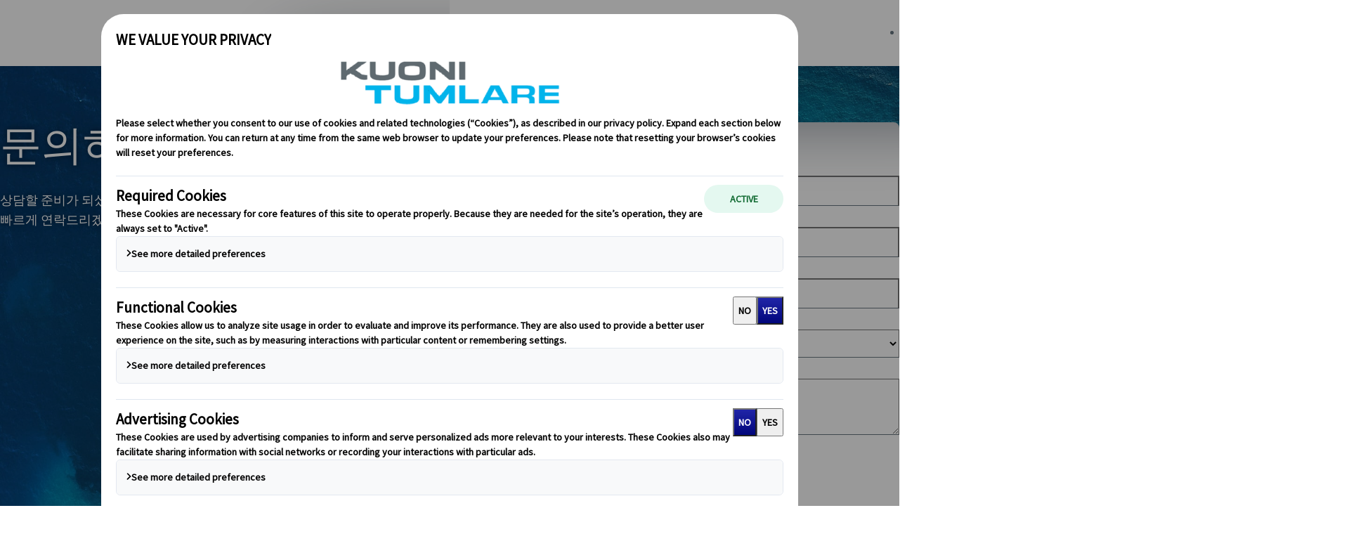

--- FILE ---
content_type: text/html;charset=UTF-8
request_url: https://www.kuonitumlare.com/ko/get-in-touch
body_size: 33039
content:
































	
		
			<!DOCTYPE html>





























































<html dir="ltr" lang="ko-KR">
	<head>
		<title>연락하세요 | Kuoni Tumlare</title>

		<meta content="initial-scale=1.0, width=device-width, maximum-scale=1" name="viewport" />
	
		<link rel="stylesheet" data-senna-track="temporary" href="https://www.kuonitumlare.com/o/kuoni-main-theme/css/global.css?v=20251213094421" />

		<link rel="preconnect" data-senna-track="temporary" href="https://fonts.googleapis.com">
		<link rel="preconnect" data-senna-track="temporary" href="https://fonts.gstatic.com" crossorigin>
		<link href="https://fonts.googleapis.com/css2?family=Roboto:ital,wght@0,100..900;1,100..900&display=swap" rel="stylesheet">
		<script type="module" data-senna-track="temporary" src="https://www.kuonitumlare.com/o/kuoni-main-theme/js/global.js?v=20251213094421"></script>
		<script src="https://www.google.com/recaptcha/api.js?render=6LesxOMrAAAAALidQlgJBzi-Vl2ERpbRmktgaxeq"></script>
































<meta content="text/html; charset=UTF-8" http-equiv="content-type" />









<meta content="전 세계 40개 이상의 지사를 통해 기업 출장, MICE 서비스 및 글로벌 DMC 지원에 대해 Kuoni Tumlare 팀에 문의하십시오." lang="ko-KR" name="description" />


<script type="importmap">{"imports":{"@clayui/breadcrumb":"/o/frontend-taglib-clay/__liferay__/exports/@clayui$breadcrumb.js","react-dom":"/o/frontend-js-react-web/__liferay__/exports/react-dom.js","@clayui/charts":"/o/frontend-taglib-clay/__liferay__/exports/@clayui$charts.js","@clayui/empty-state":"/o/frontend-taglib-clay/__liferay__/exports/@clayui$empty-state.js","@clayui/navigation-bar":"/o/frontend-taglib-clay/__liferay__/exports/@clayui$navigation-bar.js","react":"/o/frontend-js-react-web/__liferay__/exports/react.js","@clayui/icon":"/o/frontend-taglib-clay/__liferay__/exports/@clayui$icon.js","@clayui/table":"/o/frontend-taglib-clay/__liferay__/exports/@clayui$table.js","@clayui/slider":"/o/frontend-taglib-clay/__liferay__/exports/@clayui$slider.js","@clayui/multi-select":"/o/frontend-taglib-clay/__liferay__/exports/@clayui$multi-select.js","@clayui/nav":"/o/frontend-taglib-clay/__liferay__/exports/@clayui$nav.js","@clayui/provider":"/o/frontend-taglib-clay/__liferay__/exports/@clayui$provider.js","@clayui/panel":"/o/frontend-taglib-clay/__liferay__/exports/@clayui$panel.js","@clayui/list":"/o/frontend-taglib-clay/__liferay__/exports/@clayui$list.js","@clayui/date-picker":"/o/frontend-taglib-clay/__liferay__/exports/@clayui$date-picker.js","@clayui/label":"/o/frontend-taglib-clay/__liferay__/exports/@clayui$label.js","@liferay/frontend-js-api/data-set":"/o/frontend-js-dependencies-web/__liferay__/exports/@liferay$js-api$data-set.js","@clayui/core":"/o/frontend-taglib-clay/__liferay__/exports/@clayui$core.js","@clayui/pagination-bar":"/o/frontend-taglib-clay/__liferay__/exports/@clayui$pagination-bar.js","@clayui/layout":"/o/frontend-taglib-clay/__liferay__/exports/@clayui$layout.js","@clayui/multi-step-nav":"/o/frontend-taglib-clay/__liferay__/exports/@clayui$multi-step-nav.js","@liferay/frontend-js-api":"/o/frontend-js-dependencies-web/__liferay__/exports/@liferay$js-api.js","@clayui/toolbar":"/o/frontend-taglib-clay/__liferay__/exports/@clayui$toolbar.js","@clayui/badge":"/o/frontend-taglib-clay/__liferay__/exports/@clayui$badge.js","@clayui/link":"/o/frontend-taglib-clay/__liferay__/exports/@clayui$link.js","@clayui/card":"/o/frontend-taglib-clay/__liferay__/exports/@clayui$card.js","@clayui/tooltip":"/o/frontend-taglib-clay/__liferay__/exports/@clayui$tooltip.js","@clayui/button":"/o/frontend-taglib-clay/__liferay__/exports/@clayui$button.js","@clayui/tabs":"/o/frontend-taglib-clay/__liferay__/exports/@clayui$tabs.js","@clayui/sticker":"/o/frontend-taglib-clay/__liferay__/exports/@clayui$sticker.js","@clayui/form":"/o/frontend-taglib-clay/__liferay__/exports/@clayui$form.js","@clayui/popover":"/o/frontend-taglib-clay/__liferay__/exports/@clayui$popover.js","@clayui/shared":"/o/frontend-taglib-clay/__liferay__/exports/@clayui$shared.js","@clayui/localized-input":"/o/frontend-taglib-clay/__liferay__/exports/@clayui$localized-input.js","@clayui/modal":"/o/frontend-taglib-clay/__liferay__/exports/@clayui$modal.js","@clayui/color-picker":"/o/frontend-taglib-clay/__liferay__/exports/@clayui$color-picker.js","@clayui/pagination":"/o/frontend-taglib-clay/__liferay__/exports/@clayui$pagination.js","@clayui/autocomplete":"/o/frontend-taglib-clay/__liferay__/exports/@clayui$autocomplete.js","@clayui/management-toolbar":"/o/frontend-taglib-clay/__liferay__/exports/@clayui$management-toolbar.js","@clayui/time-picker":"/o/frontend-taglib-clay/__liferay__/exports/@clayui$time-picker.js","@clayui/upper-toolbar":"/o/frontend-taglib-clay/__liferay__/exports/@clayui$upper-toolbar.js","@clayui/loading-indicator":"/o/frontend-taglib-clay/__liferay__/exports/@clayui$loading-indicator.js","@clayui/drop-down":"/o/frontend-taglib-clay/__liferay__/exports/@clayui$drop-down.js","@clayui/data-provider":"/o/frontend-taglib-clay/__liferay__/exports/@clayui$data-provider.js","@iba/3rd-party-bundle":"/o/iba-3rd-party-libs/3rd-party-libs.dN7njq3A.js","ramda":"/o/iba-3rd-party-libs/3rd-party-ramda.Czf-vv7v.js","@clayui/css":"/o/frontend-taglib-clay/__liferay__/exports/@clayui$css.js","@clayui/alert":"/o/frontend-taglib-clay/__liferay__/exports/@clayui$alert.js","ramda-extension":"/o/iba-3rd-party-libs/3rd-party-ramda-extension.BBq1R5Nm.js","@clayui/progress-bar":"/o/frontend-taglib-clay/__liferay__/exports/@clayui$progress-bar.js"},"scopes":{}}</script><script data-senna-track="temporary">var Liferay = window.Liferay || {};Liferay.Icons = Liferay.Icons || {};Liferay.Icons.controlPanelSpritemap = 'https://www.kuonitumlare.com/o/admin-theme/images/clay/icons.svg';Liferay.Icons.spritemap = 'https://www.kuonitumlare.com/o/kuoni-main-theme/images/clay/icons.svg';</script>
<script data-senna-track="permanent" type="text/javascript">window.Liferay = window.Liferay || {}; window.Liferay.CSP = {nonce: ''};</script>
<link data-senna-track="temporary" href="https://www.kuonitumlare.com/get-in-touch" rel="canonical" />
<link data-senna-track="temporary" href="https://www.kuonitumlare.com/zh-CN/get-in-touch" hreflang="zh-CN" rel="alternate" />
<link data-senna-track="temporary" href="https://www.kuonitumlare.com/ja/get-in-touch" hreflang="ja-JP" rel="alternate" />
<link data-senna-track="temporary" href="https://www.kuonitumlare.com/ko/get-in-touch" hreflang="ko-KR" rel="alternate" />
<link data-senna-track="temporary" href="https://www.kuonitumlare.com/zh/get-in-touch" hreflang="zh-TW" rel="alternate" />
<link data-senna-track="temporary" href="https://www.kuonitumlare.com/get-in-touch" hreflang="en-US" rel="alternate" />
<link data-senna-track="temporary" href="https://www.kuonitumlare.com/get-in-touch" hreflang="x-default" rel="alternate" />
<meta property="og:description" content="전 세계 40개 이상의 지사를 통해 기업 출장, MICE 서비스 및 글로벌 DMC 지원에 대해 Kuoni Tumlare 팀에 문의하십시오.">
<meta property="og:locale" content="ko_KR">
<meta property="og:locale:alternate" content="en_US">
<meta property="og:locale:alternate" content="zh_TW">
<meta property="og:locale:alternate" content="zh_CN">
<meta property="og:locale:alternate" content="ko_KR">
<meta property="og:locale:alternate" content="ja_JP">
<meta property="og:site_name" content="Kuoni Tumlare	Main">
<meta property="og:title" content="연락하세요 | Kuoni Tumlare">
<meta property="og:type" content="website">
<meta property="og:url" content="https://www.kuonitumlare.com/get-in-touch">
<meta property="og:image" content="https://www.kuonitumlare.com/documents/2398179/0/kuoni-og-Image.jpg/34536103-2716-f0b6-008a-2a5bc87a17e9?version=1.0&amp;t=1764238133923&amp;imagePreview=1">
<meta property="og:image:alt" content="Kuoni Tumlare Meta Image">
<meta property="og:image:secure_url" content="https://www.kuonitumlare.com/documents/2398179/0/kuoni-og-Image.jpg/34536103-2716-f0b6-008a-2a5bc87a17e9?version=1.0&amp;t=1764238133923&amp;imagePreview=1">
<meta property="og:image:type" content="image/png">
<meta property="og:image:url" content="https://www.kuonitumlare.com/documents/2398179/0/kuoni-og-Image.jpg/34536103-2716-f0b6-008a-2a5bc87a17e9?version=1.0&amp;t=1764238133923&amp;imagePreview=1">
<meta property="og:image:height" content="400">
<meta property="og:image:width" content="600">


<link href="/documents/2398179/2398323/favicon.jpg/45130d04-ef38-8ebd-3f30-4171a39c9eea" rel="apple-touch-icon" />
<link href="/documents/2398179/2398323/favicon.jpg/45130d04-ef38-8ebd-3f30-4171a39c9eea" rel="icon" />



<link class="lfr-css-file" data-senna-track="temporary" href="https://www.kuonitumlare.com/o/kuoni-main-theme/css/clay.css?browserId=chrome&amp;themeId=kuonimaintheme_WAR_kuonimaintheme&amp;minifierType=css&amp;languageId=ko_KR&amp;t=1764170032000" id="liferayAUICSS" rel="stylesheet" type="text/css" />









	<link href="/combo?browserId=chrome&amp;minifierType=css&amp;themeId=kuonimaintheme_WAR_kuonimaintheme&amp;languageId=ko_KR&amp;com_liferay_asset_publisher_web_portlet_AssetPublisherPortlet_INSTANCE_mcia:%2Fo%2Fasset-publisher-web%2Fcss%2Fmain.css&amp;com_liferay_journal_content_web_portlet_JournalContentPortlet_INSTANCE_bvtm:%2Fo%2Fjournal-content-web%2Fcss%2Fmain.css&amp;com_liferay_portal_search_web_search_bar_portlet_SearchBarPortlet_INSTANCE_templateSearch:%2Fo%2Fportal-search-web%2Fcss%2Fmain.css&amp;com_liferay_product_navigation_product_menu_web_portlet_ProductMenuPortlet:%2Fo%2Fproduct-navigation-product-menu-web%2Fcss%2Fmain.css&amp;com_liferay_product_navigation_user_personal_bar_web_portlet_ProductNavigationUserPersonalBarPortlet:%2Fo%2Fproduct-navigation-user-personal-bar-web%2Fcss%2Fmain.css&amp;com_liferay_site_navigation_menu_web_portlet_SiteNavigationMenuPortlet:%2Fo%2Fsite-navigation-menu-web%2Fcss%2Fmain.css&amp;t=1764170032000" rel="stylesheet" type="text/css"
 data-senna-track="temporary" id="530e8393" />








<script type="text/javascript" data-senna-track="temporary">
	// <![CDATA[
		var Liferay = Liferay || {};

		Liferay.Browser = {
			acceptsGzip: function() {
				return true;
			},

			

			getMajorVersion: function() {
				return 131.0;
			},

			getRevision: function() {
				return '537.36';
			},
			getVersion: function() {
				return '131.0';
			},

			

			isAir: function() {
				return false;
			},
			isChrome: function() {
				return true;
			},
			isEdge: function() {
				return false;
			},
			isFirefox: function() {
				return false;
			},
			isGecko: function() {
				return true;
			},
			isIe: function() {
				return false;
			},
			isIphone: function() {
				return false;
			},
			isLinux: function() {
				return false;
			},
			isMac: function() {
				return true;
			},
			isMobile: function() {
				return false;
			},
			isMozilla: function() {
				return false;
			},
			isOpera: function() {
				return false;
			},
			isRtf: function() {
				return true;
			},
			isSafari: function() {
				return true;
			},
			isSun: function() {
				return false;
			},
			isWebKit: function() {
				return true;
			},
			isWindows: function() {
				return false;
			}
		};

		Liferay.Data = Liferay.Data || {};

		Liferay.Data.ICONS_INLINE_SVG = true;

		Liferay.Data.NAV_SELECTOR = '#navigation';

		Liferay.Data.NAV_SELECTOR_MOBILE = '#navigationCollapse';

		Liferay.Data.isCustomizationView = function() {
			return false;
		};

		Liferay.Data.notices = [
			
		];

		(function () {
			var available = {};

			var direction = {};

			

				available['en_US'] = '영어\x20\x28미국\x29';
				direction['en_US'] = 'ltr';

			

				available['zh_TW'] = '중국어\x20\x28대만\x29';
				direction['zh_TW'] = 'ltr';

			

				available['zh_CN'] = '중국어\x20\x28중국\x29';
				direction['zh_CN'] = 'ltr';

			

				available['ko_KR'] = '한국어\x20\x28대한민국\x29';
				direction['ko_KR'] = 'ltr';

			

				available['ja_JP'] = '일본어\x20\x28일본\x29';
				direction['ja_JP'] = 'ltr';

			

				available['nl_NL'] = '네덜란드어\x20\x28네덜란드\x29';
				direction['nl_NL'] = 'ltr';

			

				available['hu_HU'] = '헝가리어\x20\x28헝가리\x29';
				direction['hu_HU'] = 'ltr';

			

				available['it_IT'] = '이탈리아어\x20\x28이탈리아\x29';
				direction['it_IT'] = 'ltr';

			

				available['es_ES'] = '스페인어\x20\x28스페인\x29';
				direction['es_ES'] = 'ltr';

			

				available['da_DK'] = '덴마크어\x20\x28덴마크\x29';
				direction['da_DK'] = 'ltr';

			

				available['fr_FR'] = '프랑스어\x20\x28프랑스\x29';
				direction['fr_FR'] = 'ltr';

			

				available['de_DE'] = '독일어\x20\x28독일\x29';
				direction['de_DE'] = 'ltr';

			

			Liferay.Language = {
				available,
				direction,
				get: function(key) {
					return key;
				}
			};
		})();

		var featureFlags = {"LPD-11018":false,"LPD-10964":false,"LPD-10887":false,"LPS-193884":false,"LPD-11218":false,"LPS-178642":false,"LPD-11253":false,"LPD-16469":false,"LPS-193005":false,"LPS-187284":false,"LPS-187285":false,"LPD-11377":false,"LPD-10562":false,"LPD-11179":false,"LPS-114786":false,"LPS-192957":false,"COMMERCE-8087":false,"LRAC-10757":false,"LPS-180090":false,"LPS-178052":false,"LPS-189856":false,"LPD-19465":false,"LPS-187436":false,"LPS-182184":false,"LPS-185892":false,"LPS-186620":false,"LPS-184404":false,"LPS-198183":false,"LPS-171364":false,"LPD-6378":false,"LPS-153714":false,"LPS-96845":false,"LPS-170670":false,"LPS-141392":false,"LPS-169981":false,"LPS-153839":false,"LPS-200135":false,"LPD-11165":false,"LPS-187793":false,"LPS-177027":false,"LPD-10793":false,"LPD-11003":false,"LPS-196847":false,"LPS-114700":false,"LPS-135430":false,"LPS-134060":false,"LPS-164563":false,"LPS-122920":false,"LPS-199086":false,"LPD-6683":false,"LPS-203351":false,"LPD-10588":false,"LPD-10862":false,"LPD-11313":false,"LPD-6368":false,"LPD-10701":false,"LPD-10703":false,"LPS-202104":false,"LPS-187142":false,"LPD-15596":false,"LPS-196935":true,"LPS-187854":false,"LPS-176691":false,"LPS-197909":false,"LPD-23210":false,"COMMERCE-8949":false,"LPS-165481":false,"LPS-153813":false,"LPS-174455":false,"LPD-10856":false,"COMMERCE-13024":false,"LPS-165482":false,"LPD-10855":false,"LPS-193551":false,"LPS-197477":false,"LPD-17965":false,"LPS-174816":false,"LPS-186360":false,"LPS-153332":false,"LPS-179669":false,"LPS-174417":false,"LPD-18730":false,"LPD-11147":false,"LPS-183882":false,"LPS-155284":false,"LRAC-15017":false,"LPD-19870":false,"LPS-200108":false,"LPS-159643":false,"LPS-161033":false,"LPS-164948":false,"LPD-11070":false,"LPS-188058":false,"LPS-129412":false,"LPS-169837":false,"LPD-20213":false};

		Liferay.FeatureFlags = Object.keys(featureFlags).reduce(
			(acc, key) => ({
				...acc, [key]: featureFlags[key] === 'true' || featureFlags[key] === true
			}), {}
		);

		Liferay.PortletKeys = {
			DOCUMENT_LIBRARY: 'com_liferay_document_library_web_portlet_DLPortlet',
			DYNAMIC_DATA_MAPPING: 'com_liferay_dynamic_data_mapping_web_portlet_DDMPortlet',
			ITEM_SELECTOR: 'com_liferay_item_selector_web_portlet_ItemSelectorPortlet'
		};

		Liferay.PropsValues = {
			JAVASCRIPT_SINGLE_PAGE_APPLICATION_TIMEOUT: 0,
			UPLOAD_SERVLET_REQUEST_IMPL_MAX_SIZE: 4048576000
		};

		Liferay.ThemeDisplay = {

			

			
				getLayoutId: function() {
					return '17';
				},

				

				getLayoutRelativeControlPanelURL: function() {
					return '/ko/group/kuoni-tumlare-main/~/control_panel/manage';
				},

				getLayoutRelativeURL: function() {
					return '/ko/get-in-touch';
				},
				getLayoutURL: function() {
					return 'https://www.kuonitumlare.com/ko/get-in-touch';
				},
				getParentLayoutId: function() {
					return '13';
				},
				isControlPanel: function() {
					return false;
				},
				isPrivateLayout: function() {
					return 'false';
				},
				isVirtualLayout: function() {
					return false;
				},
			

			getBCP47LanguageId: function() {
				return 'ko-KR';
			},
			getCanonicalURL: function() {

				

				return 'https\x3a\x2f\x2fwww\x2ekuonitumlare\x2ecom\x2fget-in-touch';
			},
			getCDNBaseURL: function() {
				return 'https://www.kuonitumlare.com';
			},
			getCDNDynamicResourcesHost: function() {
				return '';
			},
			getCDNHost: function() {
				return '';
			},
			getCompanyGroupId: function() {
				return '20124';
			},
			getCompanyId: function() {
				return '20098';
			},
			getDefaultLanguageId: function() {
				return 'en_US';
			},
			getDoAsUserIdEncoded: function() {
				return '';
			},
			getLanguageId: function() {
				return 'ko_KR';
			},
			getParentGroupId: function() {
				return '2398179';
			},
			getPathContext: function() {
				return '';
			},
			getPathImage: function() {
				return '/image';
			},
			getPathJavaScript: function() {
				return '/o/frontend-js-web';
			},
			getPathMain: function() {
				return '/ko/c';
			},
			getPathThemeImages: function() {
				return 'https://www.kuonitumlare.com/o/kuoni-main-theme/images';
			},
			getPathThemeRoot: function() {
				return '/o/kuoni-main-theme';
			},
			getPlid: function() {
				return '1923';
			},
			getPortalURL: function() {
				return 'https://www.kuonitumlare.com';
			},
			getRealUserId: function() {
				return '20103';
			},
			getRemoteAddr: function() {
				return '127.0.0.6';
			},
			getRemoteHost: function() {
				return '127.0.0.6';
			},
			getScopeGroupId: function() {
				return '2398179';
			},
			getScopeGroupIdOrLiveGroupId: function() {
				return '2398179';
			},
			getSessionId: function() {
				return '';
			},
			getSiteAdminURL: function() {
				return 'https://www.kuonitumlare.com/group/kuoni-tumlare-main/~/control_panel/manage?p_p_lifecycle=0&p_p_state=maximized&p_p_mode=view';
			},
			getSiteGroupId: function() {
				return '2398179';
			},
			getURLControlPanel: function() {
				return '/ko/group/control_panel?refererPlid=1923';
			},
			getURLHome: function() {
				return 'https\x3a\x2f\x2fwww\x2ekuonitumlare\x2ecom\x2fweb\x2fguest';
			},
			getUserEmailAddress: function() {
				return '';
			},
			getUserId: function() {
				return '20103';
			},
			getUserName: function() {
				return '';
			},
			isAddSessionIdToURL: function() {
				return false;
			},
			isImpersonated: function() {
				return false;
			},
			isSignedIn: function() {
				return false;
			},

			isStagedPortlet: function() {
				
					
						return false;
					
				
			},

			isStateExclusive: function() {
				return false;
			},
			isStateMaximized: function() {
				return false;
			},
			isStatePopUp: function() {
				return false;
			}
		};

		var themeDisplay = Liferay.ThemeDisplay;

		Liferay.AUI = {

			

			getCombine: function() {
				return true;
			},
			getComboPath: function() {
				return '/combo/?browserId=chrome&minifierType=&languageId=ko_KR&t=1718226785277&';
			},
			getDateFormat: function() {
				return '%Y.%m.%d';
			},
			getEditorCKEditorPath: function() {
				return '/o/frontend-editor-ckeditor-web';
			},
			getFilter: function() {
				var filter = 'raw';

				
					
						filter = 'min';
					
					

				return filter;
			},
			getFilterConfig: function() {
				var instance = this;

				var filterConfig = null;

				if (!instance.getCombine()) {
					filterConfig = {
						replaceStr: '.js' + instance.getStaticResourceURLParams(),
						searchExp: '\\.js$'
					};
				}

				return filterConfig;
			},
			getJavaScriptRootPath: function() {
				return '/o/frontend-js-web';
			},
			getPortletRootPath: function() {
				return '/html/portlet';
			},
			getStaticResourceURLParams: function() {
				return '?browserId=chrome&minifierType=&languageId=ko_KR&t=1718226785277';
			}
		};

		Liferay.authToken = 'lTvdflbO';

		

		Liferay.currentURL = '\x2fko\x2fget-in-touch';
		Liferay.currentURLEncoded = '\x252Fko\x252Fget-in-touch';
	// ]]>
</script>

<script data-senna-track="temporary" type="text/javascript">window.__CONFIG__= {basePath: '',combine: true, defaultURLParams: null, explainResolutions: false, exposeGlobal: false, logLevel: 'warn', moduleType: 'module', namespace:'Liferay', nonce: '', reportMismatchedAnonymousModules: 'warn', resolvePath: '/o/js_resolve_modules', url: '/combo/?browserId=chrome&minifierType=js&languageId=ko_KR&t=1718226785277&', waitTimeout: 30000};</script><script data-senna-track="permanent" src="/o/frontend-js-loader-modules-extender/loader.js?&mac=9WaMmhziBCkScHZwrrVcOR7VZF4=&browserId=chrome&languageId=ko_KR&minifierType=js" type="text/javascript"></script><script data-senna-track="permanent" src="/combo?browserId=chrome&minifierType=js&languageId=ko_KR&t=1718226785277&/o/frontend-js-aui-web/aui/aui/aui-min.js&/o/frontend-js-aui-web/liferay/modules.js&/o/frontend-js-aui-web/liferay/aui_sandbox.js&/o/frontend-js-aui-web/aui/attribute-base/attribute-base-min.js&/o/frontend-js-aui-web/aui/attribute-complex/attribute-complex-min.js&/o/frontend-js-aui-web/aui/attribute-core/attribute-core-min.js&/o/frontend-js-aui-web/aui/attribute-observable/attribute-observable-min.js&/o/frontend-js-aui-web/aui/attribute-extras/attribute-extras-min.js&/o/frontend-js-aui-web/aui/event-custom-base/event-custom-base-min.js&/o/frontend-js-aui-web/aui/event-custom-complex/event-custom-complex-min.js&/o/frontend-js-aui-web/aui/oop/oop-min.js&/o/frontend-js-aui-web/aui/aui-base-lang/aui-base-lang-min.js&/o/frontend-js-aui-web/liferay/dependency.js&/o/frontend-js-aui-web/liferay/util.js&/o/oauth2-provider-web/js/liferay.js&/o/frontend-js-web/liferay/dom_task_runner.js&/o/frontend-js-web/liferay/events.js&/o/frontend-js-web/liferay/lazy_load.js&/o/frontend-js-web/liferay/liferay.js&/o/frontend-js-web/liferay/global.bundle.js&/o/frontend-js-web/liferay/portlet.js&/o/frontend-js-web/liferay/workflow.js" type="text/javascript"></script>
<script data-senna-track="temporary" type="text/javascript">window.Liferay = Liferay || {}; window.Liferay.OAuth2 = {getAuthorizeURL: function() {return 'https://www.kuonitumlare.com/o/oauth2/authorize';}, getBuiltInRedirectURL: function() {return 'https://www.kuonitumlare.com/o/oauth2/redirect';}, getIntrospectURL: function() { return 'https://www.kuonitumlare.com/o/oauth2/introspect';}, getTokenURL: function() {return 'https://www.kuonitumlare.com/o/oauth2/token';}, getUserAgentApplication: function(externalReferenceCode) {return Liferay.OAuth2._userAgentApplications[externalReferenceCode];}, _userAgentApplications: {}}</script><script data-senna-track="temporary" type="text/javascript">try {var MODULE_MAIN='contacts-web@5.0.58/index';var MODULE_PATH='/o/contacts-web';/**
 * SPDX-FileCopyrightText: (c) 2000 Liferay, Inc. https://liferay.com
 * SPDX-License-Identifier: LGPL-2.1-or-later OR LicenseRef-Liferay-DXP-EULA-2.0.0-2023-06
 */

(function () {
	AUI().applyConfig({
		groups: {
			contactscenter: {
				base: MODULE_PATH + '/js/legacy/',
				combine: Liferay.AUI.getCombine(),
				filter: Liferay.AUI.getFilterConfig(),
				modules: {
					'liferay-contacts-center': {
						path: 'main.js',
						requires: [
							'aui-io-plugin-deprecated',
							'aui-toolbar',
							'autocomplete-base',
							'datasource-io',
							'json-parse',
							'liferay-portlet-base',
							'liferay-util-window',
						],
					},
				},
				root: MODULE_PATH + '/js/legacy/',
			},
		},
	});
})();
} catch(error) {console.error(error);}try {var MODULE_MAIN='dynamic-data-mapping-web@5.0.103/index';var MODULE_PATH='/o/dynamic-data-mapping-web';/**
 * SPDX-FileCopyrightText: (c) 2000 Liferay, Inc. https://liferay.com
 * SPDX-License-Identifier: LGPL-2.1-or-later OR LicenseRef-Liferay-DXP-EULA-2.0.0-2023-06
 */

(function () {
	const LiferayAUI = Liferay.AUI;

	AUI().applyConfig({
		groups: {
			ddm: {
				base: MODULE_PATH + '/js/legacy/',
				combine: Liferay.AUI.getCombine(),
				filter: LiferayAUI.getFilterConfig(),
				modules: {
					'liferay-ddm-form': {
						path: 'ddm_form.js',
						requires: [
							'aui-base',
							'aui-datatable',
							'aui-datatype',
							'aui-image-viewer',
							'aui-parse-content',
							'aui-set',
							'aui-sortable-list',
							'json',
							'liferay-form',
							'liferay-map-base',
							'liferay-translation-manager',
							'liferay-util-window',
						],
					},
					'liferay-portlet-dynamic-data-mapping': {
						condition: {
							trigger: 'liferay-document-library',
						},
						path: 'main.js',
						requires: [
							'arraysort',
							'aui-form-builder-deprecated',
							'aui-form-validator',
							'aui-map',
							'aui-text-unicode',
							'json',
							'liferay-menu',
							'liferay-translation-manager',
							'liferay-util-window',
							'text',
						],
					},
					'liferay-portlet-dynamic-data-mapping-custom-fields': {
						condition: {
							trigger: 'liferay-document-library',
						},
						path: 'custom_fields.js',
						requires: ['liferay-portlet-dynamic-data-mapping'],
					},
				},
				root: MODULE_PATH + '/js/legacy/',
			},
		},
	});
})();
} catch(error) {console.error(error);}try {var MODULE_MAIN='frontend-editor-alloyeditor-web@5.0.48/index';var MODULE_PATH='/o/frontend-editor-alloyeditor-web';/**
 * SPDX-FileCopyrightText: (c) 2000 Liferay, Inc. https://liferay.com
 * SPDX-License-Identifier: LGPL-2.1-or-later OR LicenseRef-Liferay-DXP-EULA-2.0.0-2023-06
 */

(function () {
	AUI().applyConfig({
		groups: {
			alloyeditor: {
				base: MODULE_PATH + '/js/legacy/',
				combine: Liferay.AUI.getCombine(),
				filter: Liferay.AUI.getFilterConfig(),
				modules: {
					'liferay-alloy-editor': {
						path: 'alloyeditor.js',
						requires: [
							'aui-component',
							'liferay-portlet-base',
							'timers',
						],
					},
					'liferay-alloy-editor-source': {
						path: 'alloyeditor_source.js',
						requires: [
							'aui-debounce',
							'liferay-fullscreen-source-editor',
							'liferay-source-editor',
							'plugin',
						],
					},
				},
				root: MODULE_PATH + '/js/legacy/',
			},
		},
	});
})();
} catch(error) {console.error(error);}try {var MODULE_MAIN='exportimport-web@5.0.85/index';var MODULE_PATH='/o/exportimport-web';/**
 * SPDX-FileCopyrightText: (c) 2000 Liferay, Inc. https://liferay.com
 * SPDX-License-Identifier: LGPL-2.1-or-later OR LicenseRef-Liferay-DXP-EULA-2.0.0-2023-06
 */

(function () {
	AUI().applyConfig({
		groups: {
			exportimportweb: {
				base: MODULE_PATH + '/js/legacy/',
				combine: Liferay.AUI.getCombine(),
				filter: Liferay.AUI.getFilterConfig(),
				modules: {
					'liferay-export-import-export-import': {
						path: 'main.js',
						requires: [
							'aui-datatype',
							'aui-dialog-iframe-deprecated',
							'aui-modal',
							'aui-parse-content',
							'aui-toggler',
							'liferay-portlet-base',
							'liferay-util-window',
						],
					},
				},
				root: MODULE_PATH + '/js/legacy/',
			},
		},
	});
})();
} catch(error) {console.error(error);}try {var MODULE_MAIN='@liferay/frontend-js-state-web@1.0.21/index';var MODULE_PATH='/o/frontend-js-state-web';/**
 * SPDX-FileCopyrightText: (c) 2000 Liferay, Inc. https://liferay.com
 * SPDX-License-Identifier: LGPL-2.1-or-later OR LicenseRef-Liferay-DXP-EULA-2.0.0-2023-06
 */

(function () {
	AUI().applyConfig({
		groups: {
			state: {
				// eslint-disable-next-line
				mainModule: MODULE_MAIN,
			},
		},
	});
})();
} catch(error) {console.error(error);}try {var MODULE_MAIN='@liferay/document-library-web@6.0.182/index';var MODULE_PATH='/o/document-library-web';/**
 * SPDX-FileCopyrightText: (c) 2000 Liferay, Inc. https://liferay.com
 * SPDX-License-Identifier: LGPL-2.1-or-later OR LicenseRef-Liferay-DXP-EULA-2.0.0-2023-06
 */

(function () {
	AUI().applyConfig({
		groups: {
			dl: {
				base: MODULE_PATH + '/js/legacy/',
				combine: Liferay.AUI.getCombine(),
				filter: Liferay.AUI.getFilterConfig(),
				modules: {
					'document-library-upload-component': {
						path: 'DocumentLibraryUpload.js',
						requires: [
							'aui-component',
							'aui-data-set-deprecated',
							'aui-overlay-manager-deprecated',
							'aui-overlay-mask-deprecated',
							'aui-parse-content',
							'aui-progressbar',
							'aui-template-deprecated',
							'liferay-search-container',
							'querystring-parse-simple',
							'uploader',
						],
					},
				},
				root: MODULE_PATH + '/js/legacy/',
			},
		},
	});
})();
} catch(error) {console.error(error);}try {var MODULE_MAIN='@liferay/frontend-js-react-web@5.0.41/index';var MODULE_PATH='/o/frontend-js-react-web';/**
 * SPDX-FileCopyrightText: (c) 2000 Liferay, Inc. https://liferay.com
 * SPDX-License-Identifier: LGPL-2.1-or-later OR LicenseRef-Liferay-DXP-EULA-2.0.0-2023-06
 */

(function () {
	AUI().applyConfig({
		groups: {
			react: {
				// eslint-disable-next-line
				mainModule: MODULE_MAIN,
			},
		},
	});
})();
} catch(error) {console.error(error);}try {var MODULE_MAIN='frontend-js-components-web@2.0.67/index';var MODULE_PATH='/o/frontend-js-components-web';/**
 * SPDX-FileCopyrightText: (c) 2000 Liferay, Inc. https://liferay.com
 * SPDX-License-Identifier: LGPL-2.1-or-later OR LicenseRef-Liferay-DXP-EULA-2.0.0-2023-06
 */

(function () {
	AUI().applyConfig({
		groups: {
			components: {
				// eslint-disable-next-line
				mainModule: MODULE_MAIN,
			},
		},
	});
})();
} catch(error) {console.error(error);}try {var MODULE_MAIN='staging-processes-web@5.0.57/index';var MODULE_PATH='/o/staging-processes-web';/**
 * SPDX-FileCopyrightText: (c) 2000 Liferay, Inc. https://liferay.com
 * SPDX-License-Identifier: LGPL-2.1-or-later OR LicenseRef-Liferay-DXP-EULA-2.0.0-2023-06
 */

(function () {
	AUI().applyConfig({
		groups: {
			stagingprocessesweb: {
				base: MODULE_PATH + '/js/legacy/',
				combine: Liferay.AUI.getCombine(),
				filter: Liferay.AUI.getFilterConfig(),
				modules: {
					'liferay-staging-processes-export-import': {
						path: 'main.js',
						requires: [
							'aui-datatype',
							'aui-dialog-iframe-deprecated',
							'aui-modal',
							'aui-parse-content',
							'aui-toggler',
							'liferay-portlet-base',
							'liferay-util-window',
						],
					},
				},
				root: MODULE_PATH + '/js/legacy/',
			},
		},
	});
})();
} catch(error) {console.error(error);}try {var MODULE_MAIN='portal-search-web@6.0.133/index';var MODULE_PATH='/o/portal-search-web';/**
 * SPDX-FileCopyrightText: (c) 2000 Liferay, Inc. https://liferay.com
 * SPDX-License-Identifier: LGPL-2.1-or-later OR LicenseRef-Liferay-DXP-EULA-2.0.0-2023-06
 */

(function () {
	AUI().applyConfig({
		groups: {
			search: {
				base: MODULE_PATH + '/js/',
				combine: Liferay.AUI.getCombine(),
				filter: Liferay.AUI.getFilterConfig(),
				modules: {
					'liferay-search-date-facet': {
						path: 'date_facet.js',
						requires: ['aui-form-validator'],
					},
				},
				root: MODULE_PATH + '/js/',
			},
		},
	});
})();
} catch(error) {console.error(error);}try {var MODULE_MAIN='calendar-web@5.0.93/index';var MODULE_PATH='/o/calendar-web';/**
 * SPDX-FileCopyrightText: (c) 2000 Liferay, Inc. https://liferay.com
 * SPDX-License-Identifier: LGPL-2.1-or-later OR LicenseRef-Liferay-DXP-EULA-2.0.0-2023-06
 */

(function () {
	AUI().applyConfig({
		groups: {
			calendar: {
				base: MODULE_PATH + '/js/legacy/',
				combine: Liferay.AUI.getCombine(),
				filter: Liferay.AUI.getFilterConfig(),
				modules: {
					'liferay-calendar-a11y': {
						path: 'calendar_a11y.js',
						requires: ['calendar'],
					},
					'liferay-calendar-container': {
						path: 'calendar_container.js',
						requires: [
							'aui-alert',
							'aui-base',
							'aui-component',
							'liferay-portlet-base',
						],
					},
					'liferay-calendar-date-picker-sanitizer': {
						path: 'date_picker_sanitizer.js',
						requires: ['aui-base'],
					},
					'liferay-calendar-interval-selector': {
						path: 'interval_selector.js',
						requires: ['aui-base', 'liferay-portlet-base'],
					},
					'liferay-calendar-interval-selector-scheduler-event-link': {
						path: 'interval_selector_scheduler_event_link.js',
						requires: ['aui-base', 'liferay-portlet-base'],
					},
					'liferay-calendar-list': {
						path: 'calendar_list.js',
						requires: [
							'aui-template-deprecated',
							'liferay-scheduler',
						],
					},
					'liferay-calendar-message-util': {
						path: 'message_util.js',
						requires: ['liferay-util-window'],
					},
					'liferay-calendar-recurrence-converter': {
						path: 'recurrence_converter.js',
						requires: [],
					},
					'liferay-calendar-recurrence-dialog': {
						path: 'recurrence.js',
						requires: [
							'aui-base',
							'liferay-calendar-recurrence-util',
						],
					},
					'liferay-calendar-recurrence-util': {
						path: 'recurrence_util.js',
						requires: ['aui-base', 'liferay-util-window'],
					},
					'liferay-calendar-reminders': {
						path: 'calendar_reminders.js',
						requires: ['aui-base'],
					},
					'liferay-calendar-remote-services': {
						path: 'remote_services.js',
						requires: [
							'aui-base',
							'aui-component',
							'liferay-calendar-util',
							'liferay-portlet-base',
						],
					},
					'liferay-calendar-session-listener': {
						path: 'session_listener.js',
						requires: ['aui-base', 'liferay-scheduler'],
					},
					'liferay-calendar-simple-color-picker': {
						path: 'simple_color_picker.js',
						requires: ['aui-base', 'aui-template-deprecated'],
					},
					'liferay-calendar-simple-menu': {
						path: 'simple_menu.js',
						requires: [
							'aui-base',
							'aui-template-deprecated',
							'event-outside',
							'event-touch',
							'widget-modality',
							'widget-position',
							'widget-position-align',
							'widget-position-constrain',
							'widget-stack',
							'widget-stdmod',
						],
					},
					'liferay-calendar-util': {
						path: 'calendar_util.js',
						requires: [
							'aui-datatype',
							'aui-io',
							'aui-scheduler',
							'aui-toolbar',
							'autocomplete',
							'autocomplete-highlighters',
						],
					},
					'liferay-scheduler': {
						path: 'scheduler.js',
						requires: [
							'async-queue',
							'aui-datatype',
							'aui-scheduler',
							'dd-plugin',
							'liferay-calendar-a11y',
							'liferay-calendar-message-util',
							'liferay-calendar-recurrence-converter',
							'liferay-calendar-recurrence-util',
							'liferay-calendar-util',
							'liferay-scheduler-event-recorder',
							'liferay-scheduler-models',
							'promise',
							'resize-plugin',
						],
					},
					'liferay-scheduler-event-recorder': {
						path: 'scheduler_event_recorder.js',
						requires: [
							'dd-plugin',
							'liferay-calendar-util',
							'resize-plugin',
						],
					},
					'liferay-scheduler-models': {
						path: 'scheduler_models.js',
						requires: [
							'aui-datatype',
							'dd-plugin',
							'liferay-calendar-util',
						],
					},
				},
				root: MODULE_PATH + '/js/legacy/',
			},
		},
	});
})();
} catch(error) {console.error(error);}</script>




<script type="text/javascript" data-senna-track="temporary">
	// <![CDATA[
		
			
				
		

		
	// ]]>
</script>





	
		

			

			
		
		



	
		

			

			
		
		



	
		

			

			
		
	












	



















<link class="lfr-css-file" data-senna-track="temporary" href="https://www.kuonitumlare.com/o/kuoni-main-theme/css/main.css?browserId=chrome&amp;themeId=kuonimaintheme_WAR_kuonimaintheme&amp;minifierType=css&amp;languageId=ko_KR&amp;t=1764170032000" id="liferayThemeCSS" rel="stylesheet" type="text/css" />








	<style data-senna-track="temporary" type="text/css">

		

			

		

			

		

			

		

			

		

			

		

			

		

			

		

			

		

			

		

			

		

			

		

			

		

			

		

			

		

			

		

	</style>


<script data-senna-track="temporary">var Liferay = window.Liferay || {}; Liferay.CommerceContext = {"commerceAccountGroupIds":[],"accountEntryAllowedTypes":["person"],"commerceChannelId":"0","showUnselectableOptions":false,"currency":{"currencyId":"830442","currencyCode":"USD"},"showSeparateOrderItems":false,"commerceSiteType":0};</script><link href="/o/commerce-frontend-js/styles/main.css" rel="stylesheet" type="text/css" />
<style data-senna-track="temporary" type="text/css">
	:root {
		--container-max-sm: 540px;
		--h4-font-size: 1rem;
		--font-weight-bold: 700;
		--rounded-pill: 50rem;
		--display4-weight: 300;
		--danger: #da1414;
		--display2-size: 5.5rem;
		--body-bg: #fff;
		--display2-weight: 300;
		--display1-weight: 300;
		--display3-weight: 300;
		--box-shadow-sm: 0 .125rem .25rem rgba(0, 0, 0, .075);
		--font-weight-lighter: lighter;
		--h3-font-size: 1.1875rem;
		--btn-outline-primary-hover-border-color: #0b5fff;
		--transition-collapse: height .35s ease;
		--blockquote-small-color: #6b6c7e;
		--gray-200: #f1f2f5;
		--btn-secondary-hover-background-color: #f7f8f9;
		--gray-600: #6b6c7e;
		--secondary: #6b6c7e;
		--btn-outline-primary-color: #0b5fff;
		--btn-link-hover-color: #004ad7;
		--hr-border-color: rgba(0, 0, 0, .1);
		--hr-border-margin-y: 1rem;
		--light: #f1f2f5;
		--btn-outline-primary-hover-color: #0b5fff;
		--btn-secondary-background-color: #fff;
		--btn-outline-secondary-hover-border-color: transparent;
		--display3-size: 4.5rem;
		--primary: #0b5fff;
		--container-max-md: 720px;
		--border-radius-sm: 0.1875rem;
		--display-line-height: 1.2;
		--h6-font-size: 0.8125rem;
		--h2-font-size: 1.375rem;
		--aspect-ratio-4-to-3: 75%;
		--spacer-10: 10rem;
		--font-weight-semi-bold: 600;
		--font-weight-normal: 400;
		--dark: #272833;
		--blockquote-small-font-size: 80%;
		--h5-font-size: 0.875rem;
		--blockquote-font-size: 1.25rem;
		--brand-color-3: #2e5aac;
		--brand-color-2: #6b6c7e;
		--brand-color-1: #0b5fff;
		--transition-fade: opacity .15s linear;
		--display4-size: 3.5rem;
		--border-radius-lg: 0.375rem;
		--btn-primary-hover-color: #fff;
		--display1-size: 6rem;
		--brand-color-4: #30313f;
		--black: #000;
		--lighter: #f7f8f9;
		--gray-300: #e7e7ed;
		--gray-700: #495057;
		--btn-secondary-border-color: #cdced9;
		--btn-outline-secondary-hover-color: #272833;
		--body-color: #1c1c24;
		--btn-outline-secondary-hover-background-color: rgba(39, 40, 51, 0.03);
		--btn-primary-color: #fff;
		--btn-secondary-color: #6b6c7e;
		--btn-secondary-hover-border-color: #cdced9;
		--box-shadow-lg: 0 1rem 3rem rgba(0, 0, 0, .175);
		--container-max-lg: 960px;
		--btn-outline-primary-border-color: #0b5fff;
		--aspect-ratio: 100%;
		--gray-dark: #393a4a;
		--aspect-ratio-16-to-9: 56.25%;
		--box-shadow: 0 .5rem 1rem rgba(0, 0, 0, .15);
		--white: #fff;
		--warning: #b95000;
		--info: #2e5aac;
		--hr-border-width: 1px;
		--btn-link-color: #0b5fff;
		--gray-400: #cdced9;
		--gray-800: #393a4a;
		--btn-outline-primary-hover-background-color: #f0f5ff;
		--btn-primary-hover-background-color: #0053f0;
		--btn-primary-background-color: #0b5fff;
		--success: #287d3c;
		--font-size-sm: 0.875rem;
		--btn-primary-border-color: #0b5fff;
		--font-family-base: system-ui, -apple-system, BlinkMacSystemFont, 'Segoe UI', Roboto, Oxygen-Sans, Ubuntu, Cantarell, 'Helvetica Neue', Arial, sans-serif, 'Apple Color Emoji', 'Segoe UI Emoji', 'Segoe UI Symbol';
		--spacer-0: 0;
		--font-family-monospace: SFMono-Regular, Menlo, Monaco, Consolas, 'Liberation Mono', 'Courier New', monospace;
		--lead-font-size: 1.25rem;
		--border-radius: 0.25rem;
		--spacer-9: 9rem;
		--font-weight-light: 300;
		--btn-secondary-hover-color: #272833;
		--spacer-2: 0.5rem;
		--spacer-1: 0.25rem;
		--spacer-4: 1.5rem;
		--spacer-3: 1rem;
		--spacer-6: 4.5rem;
		--spacer-5: 3rem;
		--spacer-8: 7.5rem;
		--border-radius-circle: 50%;
		--spacer-7: 6rem;
		--font-size-lg: 1.125rem;
		--aspect-ratio-8-to-3: 37.5%;
		--font-family-sans-serif: system-ui, -apple-system, BlinkMacSystemFont, 'Segoe UI', Roboto, Oxygen-Sans, Ubuntu, Cantarell, 'Helvetica Neue', Arial, sans-serif, 'Apple Color Emoji', 'Segoe UI Emoji', 'Segoe UI Symbol';
		--gray-100: #f7f8f9;
		--font-weight-bolder: 900;
		--container-max-xl: 1248px;
		--btn-outline-secondary-color: #6b6c7e;
		--gray-500: #a7a9bc;
		--h1-font-size: 1.625rem;
		--gray-900: #272833;
		--text-muted: #a7a9bc;
		--btn-primary-hover-border-color: transparent;
		--btn-outline-secondary-border-color: #cdced9;
		--lead-font-weight: 300;
		--font-size-base: 0.875rem;
	}
</style>
<script type="module">
import {default as init} from '/o/frontend-js-spa-web/__liferay__/index.js';
{
init({"navigationExceptionSelectors":":not([target=\"_blank\"]):not([data-senna-off]):not([data-resource-href]):not([data-cke-saved-href]):not([data-cke-saved-href])","cacheExpirationTime":-1,"clearScreensCache":true,"portletsBlacklist":["com_liferay_login_web_portlet_CreateAccountPortlet","com_liferay_site_navigation_directory_web_portlet_SitesDirectoryPortlet","com_liferay_nested_portlets_web_portlet_NestedPortletsPortlet","com_liferay_questions_web_internal_portlet_QuestionsPortlet","com_liferay_account_admin_web_internal_portlet_AccountUsersRegistrationPortlet","com_liferay_login_web_portlet_ForgotPasswordPortlet","com_liferay_portal_language_override_web_internal_portlet_PLOPortlet","com_liferay_login_web_portlet_LoginPortlet","com_liferay_login_web_portlet_FastLoginPortlet"],"excludedTargetPortlets":["com_liferay_users_admin_web_portlet_UsersAdminPortlet","com_liferay_server_admin_web_portlet_ServerAdminPortlet"],"validStatusCodes":[221,490,494,499,491,492,493,495,220],"debugEnabled":false,"loginRedirect":"","excludedPaths":["/c/document_library","/documents","/image"],"userNotification":{"message":"생각보다 시간이 오래 걸리는 것 같아요.","title":"아이쿠","timeout":30000},"requestTimeout":0});
}

</script><link data-senna-track="temporary" href="/o/layout-common-styles/main.css?plid=1923&segmentsExperienceId=2442510&t=17652708580721762833494304" rel="stylesheet" type="text/css">









<script type="text/javascript" data-senna-track="temporary">
	if (window.Analytics) {
		window._com_liferay_document_library_analytics_isViewFileEntry = false;
	}
</script>

<script type="text/javascript">
Liferay.on(
	'ddmFieldBlur', function(event) {
		if (window.Analytics) {
			Analytics.send(
				'fieldBlurred',
				'Form',
				{
					fieldName: event.fieldName,
					focusDuration: event.focusDuration,
					formId: event.formId,
					formPageTitle: event.formPageTitle,
					page: event.page,
					title: event.title
				}
			);
		}
	}
);

Liferay.on(
	'ddmFieldFocus', function(event) {
		if (window.Analytics) {
			Analytics.send(
				'fieldFocused',
				'Form',
				{
					fieldName: event.fieldName,
					formId: event.formId,
					formPageTitle: event.formPageTitle,
					page: event.page,
					title:event.title
				}
			);
		}
	}
);

Liferay.on(
	'ddmFormPageShow', function(event) {
		if (window.Analytics) {
			Analytics.send(
				'pageViewed',
				'Form',
				{
					formId: event.formId,
					formPageTitle: event.formPageTitle,
					page: event.page,
					title: event.title
				}
			);
		}
	}
);

Liferay.on(
	'ddmFormSubmit', function(event) {
		if (window.Analytics) {
			Analytics.send(
				'formSubmitted',
				'Form',
				{
					formId: event.formId,
					title: event.title
				}
			);
		}
	}
);

Liferay.on(
	'ddmFormView', function(event) {
		if (window.Analytics) {
			Analytics.send(
				'formViewed',
				'Form',
				{
					formId: event.formId,
					title: event.title
				}
			);
		}
	}
);

</script><script>

</script>

























		
		
		
		<meta name="twitter:card" content="summary_large_image">
		<meta name="twitter:site" content="https://www.kuonitumlare.com/ko/get-in-touch">
		<meta name="twitter:title" content="연락하세요 | Kuoni Tumlare">
		<meta name="twitter:description" content="전 세계 40개 이상의 지사를 통해 기업 출장, MICE 서비스 및 글로벌 DMC 지원에 대해 Kuoni Tumlare 팀에 문의하십시오.">
			<meta name="twitter:image" content="/o/kuoni-main-theme/img/kuoni-twitter-image.jpg">


		<!-- Google Tag Manager -->
		<script>(function(w,d,s,l,i){w[l]=w[l]||[];w[l].push({'gtm.start':
		new Date().getTime(),event:'gtm.js'});var f=d.getElementsByTagName(s)[0],
		j=d.createElement(s),dl=l!='dataLayer'?'&l='+l:'';j.async=true;j.src=
		'https://www.googletagmanager.com/gtm.js?id='+i+dl;f.parentNode.insertBefore(j,f);
		})(window,document,'script','dataLayer','GTM-W8VVTFJ');</script>
		<!-- End Google Tag Manager -->
	</head>

	<body class=" kuoni-body">
	<!-- Google Tag Manager (noscript) -->
	<noscript><iframe src="https://www.googletagmanager.com/ns.html?id=GTM-W8VVTFJ"
	height="0" width="0" style="display:none;visibility:hidden"></iframe></noscript>
	<!-- End Google Tag Manager (noscript) -->














































	<nav aria-label="빠른 연결" class="bg-dark cadmin quick-access-nav text-center text-white" id="uezn_quickAccessNav">
		
			
				<a class="d-block p-2 sr-only sr-only-focusable text-reset" href="#main-content">
		Skip to Main Content
	</a>
			
			
	</nav>







































































































	

		


















	
	
	
		<div class="layout-content portlet-layout" id="main-content" role="main">
			





























	

	

	<div class="lfr-layout-structure-item-com-liferay-site-navigation-breadcrumb-web-portlet-sitenavigationbreadcrumbportlet lfr-layout-structure-item-422a42d1-776a-875a-58d7-ed623a30e674 " style="">
 <div id="fragment-21d24c70-23f4-c842-5d4f-0d458cf95eca">
  <div class="portlet-boundary portlet-boundary_com_liferay_site_navigation_breadcrumb_web_portlet_SiteNavigationBreadcrumbPortlet_  portlet-static portlet-static-end portlet-decorate portlet-breadcrumb " id="p_p_id_com_liferay_site_navigation_breadcrumb_web_portlet_SiteNavigationBreadcrumbPortlet_INSTANCE_yjhi_"><span id="p_com_liferay_site_navigation_breadcrumb_web_portlet_SiteNavigationBreadcrumbPortlet_INSTANCE_yjhi"></span>
   <section class="portlet" id="portlet_com_liferay_site_navigation_breadcrumb_web_portlet_SiteNavigationBreadcrumbPortlet_INSTANCE_yjhi">
    <div class="portlet-content">
     <div class=" portlet-content-container">
      <div class="portlet-body">
       <nav aria-label="사이트 경로" id="_com_liferay_site_navigation_breadcrumb_web_portlet_SiteNavigationBreadcrumbPortlet_INSTANCE_yjhi_breadcrumbs-defaultScreen">
        <div class="cmp-breadcrumb breadcrumb-with-banner" data-cmp-is="breadcrumb" aria-label="Breadcrumb" role="navigation"><a href="/ko" class="cmp-breadcrumb__home" aria-label="Home">홈페이지</a> <span class="cmp-breadcrumb__current">연락하세요</span>
        </div>
       </nav>
      </div>
     </div>
    </div>
   </section>
  </div>
 </div>
</div>
<div class="lfr-layout-structure-item-com-liferay-journal-content-web-portlet-journalcontentportlet lfr-layout-structure-item-0cf0a4b3-f6fe-b79d-e179-a0c3be827b42 " style="">
 <div id="fragment-428d6a12-32b5-3fd4-1556-3596a0a9f689">
  <div class="portlet-boundary portlet-boundary_com_liferay_journal_content_web_portlet_JournalContentPortlet_  portlet-static portlet-static-end portlet-decorate portlet-journal-content " id="p_p_id_com_liferay_journal_content_web_portlet_JournalContentPortlet_INSTANCE_tikb_"><span id="p_com_liferay_journal_content_web_portlet_JournalContentPortlet_INSTANCE_tikb"></span>
   <section class="portlet" id="portlet_com_liferay_journal_content_web_portlet_JournalContentPortlet_INSTANCE_tikb">
    <div class="portlet-content">
     <div class="visible-interaction">
     </div>
     <div class=" portlet-content-container">
      <div class="portlet-body">
       <div class="" data-fragments-editor-item-id="27501-2441912" data-fragments-editor-item-type="fragments-editor-mapped-item">
        <div class="journal-content-article " data-analytics-asset-id="48853" data-analytics-asset-title="Header" data-analytics-asset-type="web-content" data-analytics-web-content-resource-pk="2441912">
         <div class="detailPage"></div>
         <div class="cmp-header headerActive" data-cmp-is="header">
          <header class="headerClass">
           <div class="cmp-header__logo-container"><a data-senna-off="true" href="/ko/kuoni-home"> <img src="/o/kuoni-main-theme/img/KT_logo.svg" width="220" height="46" class="KT_logo" alt="Kuoni Tumlare"> <img src="/o/kuoni-main-theme/img/KT_logo_color.svg" width="220" height="46" class="KT_logo_color" alt="Kuoni Tumlare"> <h1>연락하세요 | Kuoni Tumlare</h1> </a>
           </div>
           <nav class="cmp-header__main-navigation" aria-label="Main Navigation">
            <ul class="cmp-header__main-navigation__first-level">
             <li><button class="cmp-header__main-navigation__first-level-btn" aria-haspopup="true" aria-expanded="false"> 회사 소개<i class="icon icon--arrow-down"></i> </button>
              <div class="cmp-header__main-navigation__sub-menu-container">
               <div class="cmp-header__main-navigation__sub-menu-wrapper">
                <div class="cmp-header__main-navigation__sub-menu-information">
                 <div class="cmp-header__main-navigation__sub-menu-information-title">
                  회사 소개
                 </div>
                 <p>당사가 누구인지, 무엇을 하는지, 그리고 지속 가능성, 혁신, 여행 분야의 최신 기술에 대한 당사의 헌신에 대해 자세히 알아보세요.</p> <a data-senna-off="true" href="/ko/about-us" target="_self">개요 보기 </a>
                </div>
                <div class="cmp-header__main-navigation__second-level-container">
                 <div>
                  <div class="cmp-header__main-navigation__second-level-title">
                   우리에 대해 더 알아보기
                  </div>
                  <ul class="cmp-header__main-navigation__second-level">
                   <li><a data-senna-off="true" href="/ko/about-us/our-leadership" target="_self">우리의 리더십 팀 </a></li>
                   <li><a data-senna-off="true" href="/ko/about-us/sustainability" target="_self">지속 가능한 발전 </a></li>
                   <li><a data-senna-off="true" href="/ko/about-us/diversity-equity-inclusion-and-belonging" target="_self">DEIB </a></li>
                   <li><a data-senna-off="true" href="/ko/about-us/digital-tools" target="_self">디지털 도구 </a></li>
                  </ul>
                 </div>
                 <div>
                  <div class="cmp-header__main-navigation__second-level-title">
                   우리의 디지털 도구
                  </div>
                  <ul class="cmp-header__main-navigation__second-level">
                   <li><a data-senna-off="true" href="/ko/about-us/digital-tools/partners-mobile-application" target="_self">파트너스 모바일 애플리케이션 </a></li>
                   <li><a data-senna-off="true" href="/ko/about-us/digital-tools/partners-for-suppliers-web-application" target="_self">공급업체 웹 애플리케이션 </a></li>
                   <li><a data-senna-off="true" href="/ko/about-us/digital-tools/partners-for-agents-web-application" target="_self">에이전트 웹 애플리케이션 </a></li>
                  </ul>
                 </div>
                </div>
               </div>
              </div></li>
             <li><button class="cmp-header__main-navigation__first-level-btn" aria-haspopup="true" aria-expanded="false"> 목적지<i class="icon icon--arrow-down"></i> </button>
              <div class="cmp-header__main-navigation__sub-menu-container">
               <div class="cmp-header__main-navigation__sub-menu-wrapper">
                <div class="cmp-header__main-navigation__sub-menu-information">
                 <div class="cmp-header__main-navigation__sub-menu-information-title">
                  목적지
                 </div>
                 <p>귀하의 지역 전문가인 Kuoni Tumlare와 함께 전 세계 여행 정보를 살펴보세요. 귀하의 고유한 여행 요구 사항에 맞춰 엄선된 여행 일정을 제공합니다.</p> <a data-senna-off="true" href="/ko/destinations" target="_self">모든 여행지 둘러보기 </a>
                </div>
                <div class="cmp-header__main-navigation__second-level-container">
                 <div>
                  <div class="cmp-header__main-navigation__second-level-title">
                   가장 많이 방문한 목적지
                  </div>
                  <ul class="cmp-header__main-navigation__second-level">
                   <li><a data-senna-off="true" href="/ko/destinations/switzerland" target="_self">스위스 </a></li>
                   <li><a data-senna-off="true" href="/ko/destinations/france" target="_self">프랑스 </a></li>
                   <li><a data-senna-off="true" href="/ko/destinations/italy" target="_self">이탈리아 </a></li>
                   <li><a data-senna-off="true" href="/ko/destinations/spain" target="_self">스페인 </a></li>
                   <li><a data-senna-off="true" href="/ko/destinations/united-kingdom" target="_self">영국 </a></li>
                  </ul>
                 </div>
                 <div>
                  <div class="cmp-header__main-navigation__second-level-title">
                   비유럽 목적지
                  </div>
                  <ul class="cmp-header__main-navigation__second-level">
                   <li><a data-senna-off="true" href="/ko/destinations/japan" target="_self">일본 </a></li>
                   <li><a data-senna-off="true" href="/ko/destinations/usa" target="_self">미국 </a></li>
                   <li><a data-senna-off="true" href="/ko/destinations/canada" target="_self">캐나다 </a></li>
                   <li><a data-senna-off="true" href="/ko/destinations/australia" target="_self">호주 </a></li>
                  </ul>
                 </div>
                </div>
               </div>
              </div></li>
             <li><button class="cmp-header__main-navigation__first-level-btn" aria-haspopup="true" aria-expanded="false"> 우리의 솔루션<i class="icon icon--arrow-down"></i> </button>
              <div class="cmp-header__main-navigation__sub-menu-container">
               <div class="cmp-header__main-navigation__sub-menu-wrapper">
                <div class="cmp-header__main-navigation__sub-menu-information">
                 <div class="cmp-header__main-navigation__sub-menu-information-title">
                  우리의 솔루션
                 </div>
                 <p>다양한 솔루션을 살펴보고, 여정 전반에 걸쳐 여러분을 안내할 준비가 된 전문 사업부를 만나보세요.</p> <a data-senna-off="true" href="/ko/our-solutions" target="_self">개요 보기 </a>
                </div>
                <div class="cmp-header__main-navigation__second-level-container">
                 <div>
                  <div class="cmp-header__main-navigation__second-level-title">
                   솔루션 개요
                  </div>
                  <ul class="cmp-header__main-navigation__second-level">
                   <li><a data-senna-off="true" href="/ko/our-solutions/leisure-group-travel" target="_self">레저 여행 그룹 </a></li>
                   <li><a data-senna-off="true" href="/ko/our-solutions/special-interest-travel" target="_self">특수 목적 여행 </a></li>
                   <li><a data-senna-off="true" href="/ko/our-solutions/corporate-meetings-and-events" target="_self">기업 회의 및 이벤트 </a></li>
                   <li><a data-senna-off="true" href="/ko/our-solutions/incentive-trips" target="_self">인센티브 여행 </a></li>
                   <li><a data-senna-off="true" href="/ko/our-solutions/conventions" target="_self">컨벤션 </a></li>
                   <li><a data-senna-off="true" href="/ko/our-solutions/exhibitions" target="_self">전시회 </a></li>
                  </ul>
                 </div>
                 <div>
                  <div class="cmp-header__main-navigation__second-level-title">
                   저희 전문가가 도와드리겠습니다
                  </div>
                  <ul class="cmp-header__main-navigation__second-level">
                   <li><a data-senna-off="true" href="/ko/our-solutions/destination-management" target="_self">목적지 관리 </a></li>
                   <li><a data-senna-off="true" href="/ko/our-solutions/meetings-and-events" target="_self">회의 및 이벤트 </a></li>
                   <li><a data-senna-off="true" href="/ko/our-solutions/jtb-meetings-and-events" target="_self">JTB 회의 및 이벤트 </a></li>
                   <li><a data-senna-off="true" href="/ko/our-solutions/congress" target="_self">세미나 </a></li>
                  </ul>
                 </div>
                </div>
               </div>
              </div></li>
             <li><a data-senna-off="true" href="/ko/insights-and-news" target="_self">분석 및 뉴스 </a></li>
             <li><a data-senna-off="true" href="/ko/careers" target="_self">직업 기회 </a></li>
            </ul>
            <div class="cmp-header__main-navigation__button-container"><a class="btn-cta btn--border" data-senna-off="true" href="/ko/become-a-partner" target="_self">파트너가 되세요 </a> <a class="btn-cta btn--primary" data-senna-off="true" href="/ko/get-in-touch" target="_self">연락하세요 </a>
            </div>
           </nav>
           <div class="cmp-header__top-nav"><button class="cmp-header__top-nav__expand-search" aria-haspopup="true"> <span>여기에서 검색하세요</span> <i class="icon icon--search"></i> </button> <button class="cmp-header__top-nav__expand-language"> <span>한국어</span> <i class="icon icon--language"></i> </button>
            <div class="cmp-header__top-nav__language-selector">
             <ul>
              <li><a href="/en/get-in-touch" class="" data-language-id="en_US">English</a></li>
              <li><a href="/ja/get-in-touch" class="" data-language-id="ja_JP">日本語</a></li>
              <li><a href="/zh-CN/get-in-touch" class="" data-language-id="zh_CN">简体中文</a></li>
              <li><a href="/zh-TW/get-in-touch" class="" data-language-id="zh_TW">繁體中文</a></li>
             </ul>
            </div> <button class="cmp-header__top-nav__btn-hamburger" aria-label="Open main menu" aria-expanded="false" tabindex="0" type="button"> <span class="sr-only">Open main menu</span>
             <div class="cmp-header__top-nav__btn-hamburger__lines">
              <div></div>
              <div></div>
              <div></div>
             </div> </button>
           </div>
          </header>
          <div class="cmp-header__top-nav__search-input">
           <div class="cmp-header__top-nav__search-input__wrapper">
            <div class="cmp-header__top-nav__expand-search-container"><input type="text" aria-label="Search" placeholder="여기에서 검색하세요"> <button class="searchBtn" aria-label="Search" type="button"><i class="icon icon--search"></i></button>
            </div>
            <div class="cmp-header__top-nav__search-input__popular_searches">
             <div class="cmp-header__top-nav__search-input__popular_searches-subtitle">
              인기 페이지
             </div>
             <ul>
              <li><a data-senna-off="true" href="/ko/our-solutions/destination-management" target="_self">목적지 관리 </a></li>
              <li><a data-senna-off="true" href="/ko/our-solutions/incentive-trips" target="_self">포상 휴가 </a></li>
              <li><a data-senna-off="true" href="/ko/our-solutions/leisure-group-travel" target="_self">레저 그룹 투어 </a></li>
              <li><a data-senna-off="true" href="/ko/our-solutions/special-interest-travel" target="_self">교육 투어 </a></li>
              <li><a data-senna-off="true" href="/ko/our-solutions/special-interest-travel/performance-music-and-arts" target="_self">공연 투어 </a></li>
              <li><a data-senna-off="true" href="/ko/our-solutions/special-interest-travel/sports-hospitality" target="_self">기술 견학 </a></li>
              <li><a data-senna-off="true" href="/ko/our-solutions/special-interest-travel/education" target="_self">특수 목적 투어 </a></li>
              <li><a data-senna-off="true" href="/ko/our-solutions/special-interest-travel/cruise-logistics" target="_self">VIP 여행 </a></li>
              <li><a data-senna-off="true" href="/ko/our-solutions/congress" target="_self">컨그레스(PCO) </a></li>
              <li><a data-senna-off="true" href="/ko/our-solutions/exhibitions" target="_self">전시회 </a></li>
              <li><a data-senna-off="true" href="/ko/our-solutions/corporate-meetings-and-events" target="_self">기업 회의 및 이벤트 </a></li>
             </ul>
            </div> <button class="closeBtn" aria-label="Close search" type="button"><i class="icon icon--close"></i></button>
           </div>
          </div>
         </div>
        </div>
       </div>
      </div>
     </div>
    </div>
   </section>
  </div>
 </div>
</div>
<div class="lfr-layout-structure-item-get-in-touch-form-test lfr-layout-structure-item-99a09f7f-b4fb-21a7-b3f9-b5197b60391a " style="">
 <div id="fragment-68359091-1829-0149-869f-58b75a20b2d0">
  <div class="cmp-get-in-touch-form" data-cmp-is="get-in-touch-form" style="background-image:url('/documents/2398179/2398329/KT-Get in touch-beach.jpg/5af39137-ee8c-76ab-77fa-e1dab3d3e596');">
   <div class="cmp-get-in-touch-form-container">
    <div class="cmp-get-in-touch-header">
     <h2>문의하기</h2>
     <p>상담할 준비가 되셨나요? 아래 양식을 작성해 주시면빠르게 연락드리겠습니다.</p>
    </div>
    <div class="form-container">
     <form id="contactForm" novalidate data-form-id="get-in-touch">
      <div class="form-field full required-fields-message">
       <p>* 필수 입력 항목입니다.</p>
      </div>
      <div class="form-field full">
       <div class="input-container"><input type="text" id="name" name="name" placeholder="이름 *" required aria-required="true"> <label for="name">이름 *</label> <span class="error" id="nameError">이름은 필수 항목입니다.</span>
       </div>
      </div>
      <div class="form-field">
       <div class="input-container"><input type="email" id="email" name="email" placeholder="이메일 주소 *" required aria-required="true"> <label for="email">이메일 주소 *</label> <span class="error" id="emailError"> <span class="required">이메일은 필수 항목입니다.</span> <span class="invalid">유효한 이메일 주소를 입력하세요.</span> </span>
       </div>
      </div>
      <div class="form-field">
       <div class="input-container select-container">
        <div><input type="tel" id="phone" placeholder="전화번호" required aria-required="true"> <label for="phone"> 전화번호</label> <span class="error " id="phoneError"> <span class="required">전화번호는 필수 항목입니다.</span> <span class="invalid">유효한 전화번호를 입력하세요 (6-15자리).</span> </span>
        </div>
       </div>
      </div>
      <div class="form-field">
       <div class="input-container country">
        <div><select id="country" required aria-required="true"></select> <label for="country">귀하는 일반적으로 어디에 거주합니까? *</label> <span class="error " id="countryError">거주지를 선택하세요.</span>
        </div>
        <div id="other-country-container"><input type="text" id="otherCountryInput" placeholder="귀하의 국가를 지정해 주세요 *" autocomplete="off"> <label for="otherCountryInput">귀하의 국가를 지정해 주세요 *</label> <span class="error" id="otherCountryInputError">Country name is required.</span>
        </div>
       </div>
      </div>
      <div class="form-field">
       <div class="input-container"><input type="text" id="company" name="companyOrOrganization" placeholder="회사/조직"> <label for="company">회사/조직</label> <span class="error" id="companyError">회사명을 입력하세요.</span>
       </div>
      </div>
      <div class="form-field full">
       <div class="input-container"><select id="enquiry" required aria-required="true"> <option value="" disabled selected></option> <option value="general">일반 문의</option> <option value="dmc">목적지 관리(DMC)</option> <option value="mAndE">회의 및 이벤트</option> <option value="jtbMAndE">JTB 회의 및 이벤트</option> <option value="congress">컨그레스</option> <option value="SpecialInterestTours">특수 목적 투어</option> <option value="PerformanceTours">공연 투어</option> <option value="EducationalPrograms">교육 프로그램</option> <option value="others">기타 (구체적으로 명시해 주세요)</option> </select> <label for="enquiry">어떤 서비스에 관심이 있나요? *</label> <span class="error " id="enquiryError">문의 유형을 선택하세요.</span>
       </div>
      </div>
      <div class="form-field full">
       <div class="input-container"><textarea id="details" name="detailRequest" placeholder="메시지 보내기/상세 요청" required aria-required="true"></textarea> <label for="details">메시지 보내기/상세 요청</label> <span class="error" id="detailsError">상세 요청을 입력하세요.</span>
       </div>
      </div>
      <div class="form-field full privacy">
       <div class="checkbox-container full"><input type="checkbox" id="privacy" name="privacyConsent" required aria-required="true"> <label for="privacy">제출 시 쿠오니 툼라레의 <a href="https://www.kuonitumlare.com/privacy-policy" target="_blank">개인정보 처리방침</a>과 <a href="https://www.kuonitumlare.com/terms-of-use" target="_blank">이용 약관</a>에 동의한 것으로 간주됩니다 </label>
       </div> <span class="error" id="privacyError">개인정보 처리방침에 동의해야 합니다</span>
      </div>
      <div class="form-field full">
       <div class="checkbox-container full"><input type="checkbox" id="marketingPromotion" name="marketingPromotion"> <label for="marketingPromotion">쿠오니 툼라레의 이메일과 업데이트 소식을 받고 싶습니다.</label>
       </div>
      </div>
      <div class="form-field full"><button type="submit" class="full btn-cta btn--primary">제출</button>
      </div>
     </form>
    </div>
    <div id="thankYouPopup" class="popup-overlay" style="display:none;">
     <div class="popup-content"><button id="closePopup" class="popup-close" aria-label="Close form" type="button"> <i class="icon icon--close"></i> </button>
      <div class="popup-body">
       <div class="popup-icon"><i class="icon icon--thankyou"></i>
       </div>
       <div class="title">
        감사합니다!
       </div>
       <p>요청이 성공적으로 제출되었습니다. 곧 연락드리겠습니다.</p>
      </div>
     </div>
    </div>
   </div>
  </div>
 </div>
</div>
<div class="lfr-layout-structure-item-office-search-and-detail--adt- lfr-layout-structure-item-961ff9f7-2c97-f09f-03fa-e0583e65c48c " style="">
 <div id="fragment-80d72c38-e109-9456-ac5b-05c6bb4be1ec">
  <div class="cmp-office-search-detail" data-cmp-is="office-search-detail">
   <div class="cmp-office-search-detail-header">
    <h2 class="cmp-office-search-detail-header__title" data-lfr-editable-id="title" data-lfr-editable-type="text">가까운 지사 찾기</h2>
    <div class="cmp-office-search-detail__search"><button class="search-button" aria-label="Search"> <i class="icon icon--icon-search"></i> </button> <input class="office-search-input" aria-label="Search Country" placeholder="국가 검색" role="combobox" aria-autocomplete="list" aria-haspopup="listbox" aria-controls="search-dropdown" aria-describedby="search-instructions" aria-expanded="false"> <button class="clear-button" style="display: none;" aria-label="Clear search"> <i class="icon icon--search-close" aria-hidden="true"></i> </button>
     <div class="search-dropdown" aria-label="Search Country" id="search-dropdown" role="listbox" tabindex="-1">
     </div>
     <div id="search-instructions" class="sr-only"></div>
    </div>
   </div>
   <div>
    <div class="lfr-layout-structure-item-com-liferay-asset-publisher-web-portlet-assetpublisherportlet lfr-layout-structure-item-3d2ce79c-57a7-53f9-a7c5-6176d9501e85 " style="">
     <div id="fragment-d990bc45-4b7e-71dd-f26a-399856f355c3">
      <div class="portlet-boundary portlet-boundary_com_liferay_asset_publisher_web_portlet_AssetPublisherPortlet_  portlet-static portlet-static-end portlet-decorate portlet-asset-publisher " id="p_p_id_com_liferay_asset_publisher_web_portlet_AssetPublisherPortlet_INSTANCE_mcia_"><span id="p_com_liferay_asset_publisher_web_portlet_AssetPublisherPortlet_INSTANCE_mcia"></span>
       <section class="portlet" id="portlet_com_liferay_asset_publisher_web_portlet_AssetPublisherPortlet_INSTANCE_mcia">
        <div class="portlet-content">
         <div class=" portlet-content-container">
          <div class="portlet-body">
           <div class="cmp-office-search-detail-content">
            <div class="cmp-office-search-detail-content__list">
             <div class="cmp-office-search-detail-content__list-item">
              <div class="cmp-office-search-detail-content__list-item-Name">
               아메리카
              </div>
              <div class="cmp-office-search-detail-content__list-item-list"><button class="country-button" data-country="브라질" data-continent="아메리카" data-offices="[{&quot;name&quot;:&quot;상파울루&quot;,&quot;location&quot;:&quot;&amp;lt;p paraeid=&amp;quot;{4985cebe-fdd8-4ded-9355-4a573f11ec81}{41}&amp;quot; paraid=&amp;quot;750033953&amp;quot;&amp;gt;Al. Santos, 200&amp;amp;nbsp;&amp;amp;nbsp;&amp;lt;/p&amp;gt;\n\n&amp;lt;p paraeid=&amp;quot;{4985cebe-fdd8-4ded-9355-4a573f11ec81}{53}&amp;quot; paraid=&amp;quot;138818237&amp;quot;&amp;gt;1st floor Paradise &amp;amp;nbsp;&amp;lt;br&amp;gt;\n01418-000&amp;amp;nbsp;&amp;amp;nbsp;&amp;lt;/p&amp;gt;\n\n&amp;lt;p paraeid=&amp;quot;{4985cebe-fdd8-4ded-9355-4a573f11ec81}{63}&amp;quot; paraid=&amp;quot;407327210&amp;quot;&amp;gt;São Paulo, SP&amp;amp;nbsp;&amp;lt;/p&amp;gt;&quot;,&quot;maplink&quot;:&quot;https://maps.apple.com/place?center=-23.57098339019577%2C-46.64654569999999&amp;amp;span=0.008983152841185671%2C0.013071434439837049&quot;,&quot;openInMap&quot;:&quot;지도에서 열기&quot;}]"> 브라질 </button> <button class="country-button" data-country="캐나다" data-continent="아메리카" data-offices="[{&quot;name&quot;:&quot;밴쿠버&quot;,&quot;location&quot;:&quot;&amp;lt;p paraeid=&amp;quot;{ffe71ed1-1071-48ba-8bc6-71b71145117a}{173}&amp;quot; paraid=&amp;quot;1488179230&amp;quot;&amp;gt;8899 Odlin Crescent,&amp;amp;nbsp;&amp;lt;br&amp;gt;\nRichmond, V6X 3Z7, Canada&amp;amp;nbsp;&amp;lt;/p&amp;gt;&quot;,&quot;maplink&quot;:&quot;https://maps.apple.com/place?center=49.184342700461464%2C-123.1276212&amp;amp;span=0.00898315284121054%2C0.01832974446615765&quot;,&quot;openInMap&quot;:&quot;지도에서 열기&quot;}]"> 캐나다 </button> <button class="country-button" data-country="멕시코" data-continent="아메리카" data-offices="[{&quot;name&quot;:&quot;미국 대표 지사(원격)&quot;,&quot;location&quot;:&quot;&amp;lt;p&amp;gt;271 Waverley Oaks Road&amp;lt;/p&amp;gt;\n\n&amp;lt;p&amp;gt;Suite 209&amp;lt;/p&amp;gt;\n\n&amp;lt;p&amp;gt;Waltham&amp;lt;/p&amp;gt;\n\n&amp;lt;p&amp;gt;MA 02452&amp;lt;/p&amp;gt;\n\n&amp;lt;p&amp;gt;미국&amp;lt;/p&amp;gt;&quot;,&quot;maplink&quot;:&quot;http://maps.apple.com/?q=42.38444459999999,-71.207325&quot;,&quot;openInMap&quot;:&quot;지도에서 열기&quot;}]"> 멕시코 </button> <button class="country-button" data-country="미국" data-continent="아메리카" data-offices="[{&quot;name&quot;:&quot;보스턴&quot;,&quot;location&quot;:&quot;&amp;lt;p&amp;gt;271 Waverley Oaks Road&amp;lt;/p&amp;gt;\n\n&amp;lt;p&amp;gt;Suite 209&amp;lt;/p&amp;gt;\n\n&amp;lt;p&amp;gt;Waltham&amp;lt;/p&amp;gt;\n\n&amp;lt;p&amp;gt;MA 02452&amp;lt;/p&amp;gt;\n\n&amp;lt;p&amp;gt;미국&amp;lt;/p&amp;gt;&quot;,&quot;maplink&quot;:&quot;http://maps.apple.com/?q=42.38444459999999,-71.207325&quot;,&quot;openInMap&quot;:&quot;지도에서 열기&quot;}]"> 미국 </button>
              </div>
             </div>
             <div class="cmp-office-search-detail-content__list-item">
              <div class="cmp-office-search-detail-content__list-item-Name">
               아시아
              </div>
              <div class="cmp-office-search-detail-content__list-item-list"><button class="country-button" data-country="호주" data-continent="아시아" data-offices="[{&quot;name&quot;:&quot;시드니&quot;,&quot;location&quot;:&quot;&amp;lt;p&amp;gt;Level 18, Town Hall House&amp;lt;/p&amp;gt;\n\n&amp;lt;p&amp;gt;456 Kent St. Sydney NSW 2000&amp;lt;/p&amp;gt;\n\n&amp;lt;p&amp;gt;Sydney&amp;lt;/p&amp;gt;&quot;,&quot;maplink&quot;:&quot;https://maps.apple.com/place?address=456+Kent+St%2C+Sydney+NSW+2000%2C+Australia&amp;amp;coordinate=-33.8731976%2C151.2060182&amp;amp;name=456+Kent+St&quot;,&quot;openInMap&quot;:&quot;지도에서 열기&quot;}]"> 호주 </button> <button class="country-button" data-country="중국" data-continent="아시아" data-offices="[{&quot;name&quot;:&quot;베이징&nbsp;&quot;,&quot;location&quot;:&quot;&amp;lt;p&amp;gt;Room 1802&amp;lt;/p&amp;gt;\n\n&amp;lt;p&amp;gt;Jiazhaoye Plaza North Tower&amp;lt;/p&amp;gt;\n\n&amp;lt;p&amp;gt;No. 86 Jianguo Road&amp;lt;/p&amp;gt;\n\n&amp;lt;p&amp;gt;Chaoyang District&amp;lt;/p&amp;gt;\n\n&amp;lt;p&amp;gt;Beijing - 100020&amp;lt;/p&amp;gt;\n\n&amp;lt;p&amp;gt;중국&amp;lt;/p&amp;gt;&quot;,&quot;maplink&quot;:&quot;https://maps.apple.com/place?place-id=H2710I3F9268A9C0374&amp;amp;address=Jianguo+Road+No.86+Beijing+F+skp-s1F+Chaoyang%2C+Beijing+China&amp;amp;coordinate=39.9073814%2C116.4789699&amp;amp;name=Kaisa+Plaza+Beita+%28Beijing+SKP-S%29&amp;amp;_provider=57879&quot;,&quot;openInMap&quot;:&quot;지도에서 열기&quot;},{&quot;name&quot;:&quot;청두&nbsp;&quot;,&quot;location&quot;:&quot;&amp;lt;p&amp;gt;Room 3106&amp;lt;/p&amp;gt;\n\n&amp;lt;p&amp;gt;building A&amp;lt;/p&amp;gt;\n\n&amp;lt;p&amp;gt;Cheng Hua Fa Zhan&amp;lt;/p&amp;gt;\n\n&amp;lt;p&amp;gt;No. 10 Shuangqing Road&amp;lt;/p&amp;gt;\n\n&amp;lt;p&amp;gt;Chenghua District&amp;lt;/p&amp;gt;\n\n&amp;lt;p&amp;gt;청두&amp;lt;/p&amp;gt;&quot;,&quot;maplink&quot;:&quot;https://maps.apple.com/place?address=Shuangqing+Road%2C+Chengdu%2C+Sichuan%2C+China&amp;amp;coordinate=30.65314014641336%2C104.11769170561915&amp;amp;name=Shuangqing+Road&quot;,&quot;openInMap&quot;:&quot;지도에서 열기&quot;},{&quot;name&quot;:&quot;광저우&nbsp;&quot;,&quot;location&quot;:&quot;&amp;lt;p&amp;gt;Room 3604A&amp;lt;/p&amp;gt;\n\n&amp;lt;p&amp;gt;Guangzhou International Commercial Center&amp;lt;/p&amp;gt;\n\n&amp;lt;p&amp;gt;No 235,Tianhe Bei Road,&amp;lt;/p&amp;gt;\n\n&amp;lt;p&amp;gt;Tianhe District&amp;lt;/p&amp;gt;\n\n&amp;lt;p&amp;gt;중국&amp;lt;/p&amp;gt;&quot;,&quot;maplink&quot;:&quot;https://maps.apple.com/place?address=%E5%A4%A9%E6%B2%B3%E5%8C%97%E8%B7%AF%2C+Guangzhou%2C+Guangdong%2C+China&amp;amp;coordinate=23.14410382530522%2C113.33899561428484&amp;amp;name=%E5%A4%A9%E6%B2%B3%E5%8C%97%E8%B7%AF&quot;,&quot;openInMap&quot;:&quot;지도에서 열기&quot;},{&quot;name&quot;:&quot;상하이&quot;,&quot;location&quot;:&quot;&amp;lt;p&amp;gt;Room 01-04&amp;lt;br&amp;gt;\n19th Floor&amp;lt;br&amp;gt;\nXin Cheng Mansion&amp;lt;br&amp;gt;\nNo.167 Jiangning Road&amp;lt;br&amp;gt;\nJing An District&amp;lt;br&amp;gt;\nShanghai - 200041&amp;lt;br&amp;gt;\n중국&amp;lt;/p&amp;gt;&quot;,&quot;maplink&quot;:&quot;https://maps.apple.com/place?address=Xingning+Road%2C+Guangdong%2C+China&amp;amp;coordinate=22.5775762%2C113.1551397&amp;amp;name=Xingning+Road&quot;,&quot;openInMap&quot;:&quot;지도에서 열기&quot;}]"> 중국 </button> <button class="country-button" data-country="홍콩" data-continent="아시아" data-offices="[{&quot;name&quot;:&quot;홍콩&quot;,&quot;location&quot;:&quot;&amp;lt;p&amp;gt;Suite 714-715, 7th Floor&amp;lt;/p&amp;gt;\n\n&amp;lt;p&amp;gt;Wharf T＆T Centre&amp;lt;/p&amp;gt;\n\n&amp;lt;p&amp;gt;7 Canton Road&amp;lt;/p&amp;gt;\n\n&amp;lt;p&amp;gt;Tsim Sha Tsui&amp;lt;/p&amp;gt;\n\n&amp;lt;p&amp;gt;Kowloon, 홍콩&amp;lt;/p&amp;gt;&quot;,&quot;maplink&quot;:&quot;https://maps.apple.com/place?address=Wharf+T%26t+Centre%2C+7+Canton+Rd%2C+Tsim+Sha+Tsui%2C+Kowloon%2C+Hong+Kong+SAR%2C+China&amp;amp;coordinate=22.296907%2C114.168746&amp;amp;name=7+Canton+Rd&quot;,&quot;openInMap&quot;:&quot;지도에서 열기&quot;}]"> 홍콩 </button> <button class="country-button" data-country="인도" data-continent="아시아" data-offices="[{&quot;name&quot;:&quot;뉴델리&quot;,&quot;location&quot;:&quot;&amp;lt;p paraeid=&amp;quot;{dacfefd2-4544-4eb4-8da2-50f0b4208ef3}{116}&amp;quot; paraid=&amp;quot;911914724&amp;quot;&amp;gt;10th Floor, Gopal Das Bhawan&amp;amp;nbsp;&amp;lt;/p&amp;gt;\n\n&amp;lt;p paraeid=&amp;quot;{dacfefd2-4544-4eb4-8da2-50f0b4208ef3}{128}&amp;quot; paraid=&amp;quot;1361521711&amp;quot;&amp;gt;28 Barakhamba Road,&amp;amp;nbsp;&amp;lt;/p&amp;gt;\n\n&amp;lt;p paraeid=&amp;quot;{dacfefd2-4544-4eb4-8da2-50f0b4208ef3}{138}&amp;quot; paraid=&amp;quot;1725356894&amp;quot;&amp;gt;Connaught Place,&amp;amp;nbsp;&amp;lt;/p&amp;gt;\n\n&amp;lt;p paraeid=&amp;quot;{dacfefd2-4544-4eb4-8da2-50f0b4208ef3}{144}&amp;quot; paraid=&amp;quot;1537903680&amp;quot;&amp;gt;New Delhi 110001,&amp;amp;nbsp;&amp;lt;/p&amp;gt;\n\n&amp;lt;p paraeid=&amp;quot;{dacfefd2-4544-4eb4-8da2-50f0b4208ef3}{150}&amp;quot; paraid=&amp;quot;1015204066&amp;quot;&amp;gt;&amp;lt;span lang=&amp;quot;KO&amp;quot; style=&amp;quot;font-size:10.0pt&amp;quot;&amp;gt;&amp;lt;span style=&amp;quot;line-height:115%&amp;quot;&amp;gt;&amp;lt;span style=&amp;quot;font-family:&amp;amp;quot;Batang&amp;amp;quot;,serif&amp;quot;&amp;gt;인도&amp;lt;/span&amp;gt;&amp;lt;/span&amp;gt;&amp;lt;/span&amp;gt;&amp;lt;span lang=&amp;quot;KO&amp;quot; style=&amp;quot;font-size:10.0pt&amp;quot;&amp;gt;&amp;lt;span style=&amp;quot;line-height:115%&amp;quot;&amp;gt;&amp;lt;span style=&amp;quot;font-family:&amp;amp;quot;Batang&amp;amp;quot;,serif&amp;quot;&amp;gt;&amp;lt;/span&amp;gt;&amp;lt;/span&amp;gt;&amp;lt;/span&amp;gt;&amp;lt;/p&amp;gt;&quot;,&quot;maplink&quot;:&quot;https://maps.apple.com/place?place-id=IDCCB8966A9D4704C&amp;amp;address=28%2C+Barakhamba+Police+Station+Road%2C+Connaught+Place%2C+New+Delhi%2C+110001%2C+Delhi%2C+India&amp;amp;coordinate=28.631508%2C77.223261&amp;amp;name=Gopal+Dass+Bhawan&amp;amp;_provider=9902&quot;,&quot;openInMap&quot;:&quot;지도에서 열기&quot;}]"> 인도 </button> <button class="country-button" data-country="인도네시아" data-continent="아시아" data-offices="[{&quot;name&quot;:&quot;자카르타&quot;,&quot;location&quot;:&quot;&amp;lt;p paraeid=&amp;quot;{30f192f2-cbd2-4a08-8ab3-1550a98c64d5}{13}&amp;quot; paraid=&amp;quot;1303349590&amp;quot;&amp;gt;Sampoerna Strategic Square&amp;lt;br&amp;gt;\nNorth Tower 9th floor,&amp;lt;br&amp;gt;\nJl. Jenderal Sudirman No.45 - 46,&amp;lt;br&amp;gt;\nRT.3/RW.4, Karet Semanggi,&amp;lt;br&amp;gt;\nKecamatan Setiabudi,&amp;lt;br&amp;gt;\nKota Jakarta Selatan,&amp;lt;br&amp;gt;\nDaerah Khusus Ibukota&amp;lt;br&amp;gt;\nJakarta 12930,&amp;lt;br&amp;gt;\n인도네시아&amp;lt;/p&amp;gt;&quot;,&quot;maplink&quot;:&quot;google&quot;,&quot;openInMap&quot;:&quot;지도에서 열기&quot;}]"> 인도네시아 </button> <button class="country-button" data-country="일본" data-continent="아시아" data-offices="[{&quot;name&quot;:&quot;후쿠오카&quot;,&quot;location&quot;:&quot;&amp;lt;p&amp;gt;Tenjin Saiwai bldg. 2F, 4-2-20 Tenjin,&amp;lt;/p&amp;gt;\n\n&amp;lt;p&amp;gt;Chuo-ku, Fukuoka City, Fukuoka,&amp;lt;/p&amp;gt;\n\n&amp;lt;p&amp;gt;810-0001&amp;lt;/p&amp;gt;\n\n&amp;lt;p&amp;gt;일본&amp;lt;br&amp;gt;\n&amp;amp;nbsp;&amp;lt;/p&amp;gt;\n\n&amp;lt;p&amp;gt;&amp;lt;span style=&amp;quot;font-size:12pt&amp;quot;&amp;gt;&amp;lt;span style=&amp;quot;line-height:normal&amp;quot;&amp;gt;&amp;lt;span style=&amp;quot;font-family:Aptos,sans-serif&amp;quot;&amp;gt;&amp;lt;span style=&amp;quot;font-size:10.0pt&amp;quot;&amp;gt;&amp;lt;span style=&amp;quot;font-family:&amp;amp;quot;Arial&amp;amp;quot;,sans-serif&amp;quot;&amp;gt;&amp;lt;/span&amp;gt;&amp;lt;/span&amp;gt;&amp;lt;/span&amp;gt;&amp;lt;/span&amp;gt;&amp;lt;/span&amp;gt;&amp;lt;/p&amp;gt;&quot;,&quot;maplink&quot;:&quot;https://maps.apple.com/place?address=2f+2-20%2C+Tenjin+4-Ch%C5%8Dme%2C+Chuo%2C+Fukuoka%2C+Fukuoka%2C+Japan+810-0001&amp;amp;coordinate=33.5936312%2C130.3995554&amp;amp;name=2-20%2C+Tenjin+4-Ch%C5%8Dme&quot;,&quot;openInMap&quot;:&quot;지도에서 열기&quot;},{&quot;name&quot;:&quot;나고야&quot;,&quot;location&quot;:&quot;&amp;lt;p&amp;gt;Showa Bldg. 9F&amp;lt;/p&amp;gt;\n\n&amp;lt;p&amp;gt;4-3-26 Sakae, Naka-ku&amp;lt;/p&amp;gt;\n\n&amp;lt;p&amp;gt;Nagoya City&amp;lt;/p&amp;gt;\n\n&amp;lt;p&amp;gt;Aichi 460-0008&amp;lt;/p&amp;gt;\n\n&amp;lt;p&amp;gt;일본&amp;lt;/p&amp;gt;&quot;,&quot;maplink&quot;:&quot;https://maps.apple.com/place?address=9f+3-26%2C+Sakae+4-Ch%C5%8Dme%2C+Naka%2C+Nagoya%2C+Aichi%2C+Japan+460-0008&amp;amp;coordinate=35.1682101%2C136.9110043&amp;amp;name=3-26%2C+Sakae+4-Ch%C5%8Dme&quot;,&quot;openInMap&quot;:&quot;지도에서 열기&quot;},{&quot;name&quot;:&quot;오사카&quot;,&quot;location&quot;:&quot;&amp;lt;p&amp;gt;JMF-Bldg. Higobashi 01 6F&amp;lt;/p&amp;gt;\n\n&amp;lt;p&amp;gt;1-5-16 Edobori&amp;lt;/p&amp;gt;\n\n&amp;lt;p&amp;gt;Nishi-ku&amp;lt;/p&amp;gt;\n\n&amp;lt;p&amp;gt;Osaka-shi&amp;lt;/p&amp;gt;\n\n&amp;lt;p&amp;gt;Osaka 550-0002&amp;lt;/p&amp;gt;\n\n&amp;lt;p&amp;gt;일본&amp;lt;/p&amp;gt;&quot;,&quot;maplink&quot;:&quot;https://maps.apple.com/place?address=6F+5-16%2C+Edobori+1-Ch%C5%8Dme%2C+Nishi%2C+Osaka%2C+Osaka%2C+Japan+550-0002&amp;amp;coordinate=34.69062%2C135.4968476&amp;amp;name=5-16%2C+Edobori+1-Ch%C5%8Dme&quot;,&quot;openInMap&quot;:&quot;지도에서 열기&quot;},{&quot;name&quot;:&quot;도쿄&quot;,&quot;location&quot;:&quot;&amp;lt;p&amp;gt;Osaki MT Building 2F&amp;lt;/p&amp;gt;\n\n&amp;lt;p&amp;gt;5-9-11 Kitashinagawa&amp;lt;/p&amp;gt;\n\n&amp;lt;p&amp;gt;Shinagawa-ku&amp;lt;/p&amp;gt;\n\n&amp;lt;p&amp;gt;Tokyo 141-0001&amp;lt;/p&amp;gt;\n\n&amp;lt;p&amp;gt;일본&amp;lt;/p&amp;gt;&quot;,&quot;maplink&quot;:&quot;https://maps.apple.com/place?address=9-11%2C+Kitashinagawa+5-Ch%C5%8Dme%2C+Shinagawa%2C+Tokyo%2C+Japan+141-0001&amp;amp;coordinate=35.618552%2C139.7348015&amp;amp;name=9-11%2C+Kitashinagawa+5-Ch%C5%8Dme&quot;,&quot;openInMap&quot;:&quot;지도에서 열기&quot;}]"> 일본 </button> <button class="country-button" data-country="말레이시아" data-continent="아시아" data-offices="[{&quot;name&quot;:&quot;쿠알라룸푸르&quot;,&quot;location&quot;:&quot;&amp;lt;p&amp;gt;19A-16-3 Level 16&amp;lt;/p&amp;gt;\n\n&amp;lt;p&amp;gt;UOA Centre Business Suite&amp;lt;/p&amp;gt;\n\n&amp;lt;p&amp;gt;19 Jalan Pinang&amp;lt;/p&amp;gt;\n\n&amp;lt;p&amp;gt;50450 Kuala Lumpur&amp;lt;/p&amp;gt;\n\n&amp;lt;p&amp;gt;말레이시아&amp;lt;/p&amp;gt;&quot;,&quot;maplink&quot;:&quot;https://maps.apple.com/place?address=Jalan+Pinang%2C+50450+Kuala+Lumpur%2C+Malaysia&amp;amp;coordinate=3.1537912%2C101.7116828&amp;amp;name=Jalan+Pinang&quot;,&quot;openInMap&quot;:&quot;지도에서 열기&quot;}]"> 말레이시아 </button> <button class="country-button" data-country="뉴질랜드" data-continent="아시아" data-offices="[{&quot;name&quot;:&quot;호주 대표 지사(원격)&quot;,&quot;location&quot;:&quot;&amp;lt;p&amp;gt;Level 18, Town Hall House&amp;lt;/p&amp;gt;\n\n&amp;lt;p&amp;gt;456 Kent St. Sydney NSW 2000&amp;lt;/p&amp;gt;&quot;,&quot;maplink&quot;:&quot;https://maps.apple.com/place?center=-33.873197591569635%2C151.20601820000002&amp;amp;span=0.008983152841196329%2C0.014429979749479571&quot;,&quot;openInMap&quot;:&quot;지도에서 열기&quot;}]"> 뉴질랜드 </button> <button class="country-button" data-country="필리핀" data-continent="아시아" data-offices="[{&quot;name&quot;:&quot;마닐라&quot;,&quot;location&quot;:&quot;&amp;lt;p paraeid=&amp;quot;{75c013d6-0239-4dc7-97f4-eec3f5390271}{168}&amp;quot; paraid=&amp;quot;2011103137&amp;quot;&amp;gt;KMC L4 One Ayala Malls&amp;amp;nbsp;&amp;lt;/p&amp;gt;\n\n&amp;lt;p paraeid=&amp;quot;{75c013d6-0239-4dc7-97f4-eec3f5390271}{174}&amp;quot; paraid=&amp;quot;1090636917&amp;quot;&amp;gt;Ayala Ave. corner EDSA&amp;amp;nbsp;&amp;lt;/p&amp;gt;\n\n&amp;lt;p paraeid=&amp;quot;{75c013d6-0239-4dc7-97f4-eec3f5390271}{180}&amp;quot; paraid=&amp;quot;2098036695&amp;quot;&amp;gt;San Lorenzo, Makati City 1223&amp;amp;nbsp;&amp;lt;/p&amp;gt;\n\n&amp;lt;p paraeid=&amp;quot;{75c013d6-0239-4dc7-97f4-eec3f5390271}{186}&amp;quot; paraid=&amp;quot;166610191&amp;quot;&amp;gt;필리핀&amp;lt;/p&amp;gt;&quot;,&quot;maplink&quot;:&quot;https://maps.apple.com/place?address=Ayala+Avenue%2C+San+Lorenzo%2C+Makati%2C+1224+Metro+Manila%2C+Philippines&amp;amp;coordinate=14.5515993%2C121.028042&amp;amp;name=Ayala+Avenue&quot;,&quot;openInMap&quot;:&quot;지도에서 열기&quot;}]"> 필리핀 </button> <button class="country-button" data-country="러시아 제국" data-continent="아시아" data-offices="[{&quot;name&quot;:&quot;모스크바&quot;,&quot;location&quot;:&quot;&amp;lt;p&amp;gt;Ulitsa Prechistenka 40/2&amp;lt;/p&amp;gt;\n\n&amp;lt;p&amp;gt;Building 2, 1st floor, Office 12&amp;lt;/p&amp;gt;\n\n&amp;lt;p&amp;gt;119034 Moscow&amp;lt;/p&amp;gt;\n\n&amp;lt;p&amp;gt;러시아 제국&amp;lt;/p&amp;gt;&quot;,&quot;maplink&quot;:&quot;https://maps.apple.com/place?address=Prechistenka+St%2C+40%2C+Moscow%2C+Russia%2C+119034&amp;amp;coordinate=55.7446578%2C37.6010389&amp;amp;name=Prechistenka+St%2C+40&quot;,&quot;openInMap&quot;:&quot;지도에서 열기&quot;}]"> 러시아 제국 </button> <button class="country-button" data-country="싱가포르" data-continent="아시아" data-offices="[{&quot;name&quot;:&quot;싱가포르&quot;,&quot;location&quot;:&quot;&amp;lt;p&amp;gt;Kuoni GTS Singapore Pte. Ltd.&amp;lt;/p&amp;gt;\n\n&amp;lt;p&amp;gt;23-06 International Plaza&amp;lt;/p&amp;gt;\n\n&amp;lt;p&amp;gt;10 Anson Road&amp;lt;/p&amp;gt;\n\n&amp;lt;p&amp;gt;079903&amp;amp;nbsp;&amp;lt;span style=&amp;quot;color: rgb(39, 40, 51); font-family: SFMono-Regular, Menlo, Monaco, Consolas, &amp;amp;quot;Liberation Mono&amp;amp;quot;, &amp;amp;quot;Courier New&amp;amp;quot;, monospace; font-size: 14px; text-align: inherit;&amp;quot;&amp;gt;싱가포르&amp;lt;/span&amp;gt;&amp;lt;/p&amp;gt;&quot;,&quot;maplink&quot;:&quot;https://maps.apple.com/place?address=10+Anson+Rd%2C+%2323-06%2C+Singapore+079903&amp;amp;coordinate=1.2758759%2C103.8461706&amp;amp;name=10+Anson+Rd%2C+%2323-06&quot;,&quot;openInMap&quot;:&quot;지도에서 열기&quot;}]"> 싱가포르 </button> <button class="country-button" data-country="한국 지사" data-continent="아시아" data-offices="[{&quot;name&quot;:&quot;서울&quot;,&quot;location&quot;:&quot;&amp;lt;p paraeid=&amp;quot;{146ed63a-1321-4f9c-914e-31768938dd6d}{116}&amp;quot; paraid=&amp;quot;1058127700&amp;quot;&amp;gt;3F Paichai Jeongdong Building B&amp;amp;nbsp;&amp;lt;/p&amp;gt;\n\n&amp;lt;p paraeid=&amp;quot;{146ed63a-1321-4f9c-914e-31768938dd6d}{130}&amp;quot; paraid=&amp;quot;652596098&amp;quot;&amp;gt;19 Seosomun-ro 11gil&amp;amp;nbsp;&amp;lt;/p&amp;gt;\n\n&amp;lt;p paraeid=&amp;quot;{146ed63a-1321-4f9c-914e-31768938dd6d}{140}&amp;quot; paraid=&amp;quot;1508891512&amp;quot;&amp;gt;Jung-gu&amp;amp;nbsp;&amp;lt;/p&amp;gt;\n\n&amp;lt;p paraeid=&amp;quot;{146ed63a-1321-4f9c-914e-31768938dd6d}{148}&amp;quot; paraid=&amp;quot;1640202778&amp;quot;&amp;gt;Seoul 04516&amp;amp;nbsp;&amp;lt;/p&amp;gt;\n\n&amp;lt;p paraeid=&amp;quot;{146ed63a-1321-4f9c-914e-31768938dd6d}{154}&amp;quot; paraid=&amp;quot;610473161&amp;quot;&amp;gt;Rep of Korea&amp;amp;nbsp;&amp;lt;/p&amp;gt;&quot;,&quot;maplink&quot;:&quot;www.google.com&quot;,&quot;openInMap&quot;:&quot;지도에서 열기&quot;}]"> 한국 지사 </button> <button class="country-button" data-country="대만" data-continent="아시아" data-offices="[{&quot;name&quot;:&quot;타이베이&quot;,&quot;location&quot;:&quot;&amp;lt;p paraeid=&amp;quot;{374a468a-2fa4-4956-b0cd-5360f3d24ba8}{247}&amp;quot; paraid=&amp;quot;711919894&amp;quot;&amp;gt;6F No. 176 Changchun Road&amp;amp;nbsp;&amp;lt;/p&amp;gt;\n\n&amp;lt;p paraeid=&amp;quot;{374a468a-2fa4-4956-b0cd-5360f3d24ba8}{253}&amp;quot; paraid=&amp;quot;12347830&amp;quot;&amp;gt;Zhongshan District&amp;amp;nbsp;&amp;lt;/p&amp;gt;\n\n&amp;lt;p paraeid=&amp;quot;{81e63f2f-9dd0-4199-82ff-336ca5b3787e}{4}&amp;quot; paraid=&amp;quot;1462771965&amp;quot;&amp;gt;Taipei City&amp;amp;nbsp;&amp;lt;/p&amp;gt;\n\n&amp;lt;p paraeid=&amp;quot;{81e63f2f-9dd0-4199-82ff-336ca5b3787e}{10}&amp;quot; paraid=&amp;quot;1819179712&amp;quot;&amp;gt;Taiwan 104082&amp;lt;/p&amp;gt;&quot;,&quot;maplink&quot;:&quot;https://maps.apple.com/place?center=25.05465840891369%2C121.53413169999999&amp;amp;span=0.008983152841185671%2C0.013225265895016491&quot;,&quot;openInMap&quot;:&quot;지도에서 열기&quot;}]"> 대만 </button> <button class="country-button" data-country="태국" data-continent="아시아" data-offices="[{&quot;name&quot;:&quot;방콕&quot;,&quot;location&quot;:&quot;&amp;lt;p&amp;gt;2 Ploenchit Center Building&amp;lt;/p&amp;gt;\n\n&amp;lt;p&amp;gt;17th Floor - Room17A1/2&amp;lt;/p&amp;gt;\n\n&amp;lt;p&amp;gt;Sukhumvit Rd&amp;lt;/p&amp;gt;\n\n&amp;lt;p&amp;gt;Khlong Toei&amp;lt;/p&amp;gt;\n\n&amp;lt;p&amp;gt;Bangkok 10110&amp;lt;/p&amp;gt;\n\n&amp;lt;p&amp;gt;태국&amp;lt;/p&amp;gt;&quot;,&quot;maplink&quot;:&quot;www.google.com&quot;,&quot;openInMap&quot;:&quot;지도에서 열기&quot;}]"> 태국 </button> <button class="country-button" data-country="아랍에미리트연방" data-continent="아시아" data-offices="[{&quot;name&quot;:&quot;인도 대표 사무소(원격)&quot;,&quot;location&quot;:&quot;&amp;lt;p&amp;gt;10th Floor, Gopal Das Bhawan&amp;lt;/p&amp;gt;\n\n&amp;lt;p&amp;gt;28 Barakhamba Road,&amp;lt;/p&amp;gt;\n\n&amp;lt;p&amp;gt;Connaught Place,&amp;lt;/p&amp;gt;\n\n&amp;lt;p&amp;gt;New Delhi 110001&amp;lt;/p&amp;gt;\n\n&amp;lt;p&amp;gt;인도&amp;amp;nbsp;&amp;lt;/p&amp;gt;&quot;,&quot;maplink&quot;:&quot;https://maps.apple.com/place?address=28%2C+Barakhamba+Police+Station+Road%2C+Connaught+Place%2C+New+Delhi%2C+110001%2C+Delhi%2C+India&amp;amp;coordinate=28.631508%2C77.223261&amp;amp;name=28%2C+Barakhamba+Police+Station+Road&quot;,&quot;openInMap&quot;:&quot;지도에서 열기&quot;}]"> 아랍에미리트연방 </button> <button class="country-button" data-country="베트남" data-continent="아시아" data-offices="[{&quot;name&quot;:&quot;하노이&quot;,&quot;location&quot;:&quot;&amp;lt;p&amp;gt;9/F&amp;lt;/p&amp;gt;\n\n&amp;lt;p&amp;gt;Space DBP&amp;lt;br&amp;gt;\nNo. 5 Dien Bien Phu St.&amp;lt;br&amp;gt;\nBa Dinh Ward&amp;lt;br&amp;gt;\n하노이&amp;lt;br&amp;gt;\n베트남&amp;lt;/p&amp;gt;&quot;,&quot;maplink&quot;:&quot;www.google.com&quot;,&quot;openInMap&quot;:&quot;지도에서 열기&quot;},{&quot;name&quot;:&quot;호치민&nbsp;&quot;,&quot;location&quot;:&quot;&amp;lt;p&amp;gt;8/F&amp;amp;nbsp;&amp;lt;/p&amp;gt;\n\n&amp;lt;p&amp;gt;Robot Tower 308C Dien Bien Phu St.&amp;amp;nbsp;&amp;lt;/p&amp;gt;\n\n&amp;lt;p&amp;gt;Ban Co Ward&amp;amp;nbsp;&amp;lt;/p&amp;gt;\n\n&amp;lt;p&amp;gt;Ho Chi Minh City&amp;amp;nbsp;&amp;lt;/p&amp;gt;\n\n&amp;lt;p&amp;gt;베트남&amp;amp;nbsp;&amp;lt;/p&amp;gt;&quot;,&quot;maplink&quot;:&quot;www.google.com&quot;,&quot;openInMap&quot;:&quot;지도에서 열기&quot;}]"> 베트남 </button>
              </div>
             </div>
             <div class="cmp-office-search-detail-content__list-item">
              <div class="cmp-office-search-detail-content__list-item-Name">
               유럽
              </div>
              <div class="cmp-office-search-detail-content__list-item-list"><button class="country-button" data-country="오스트리아" data-continent="유럽" data-offices="[{&quot;name&quot;:&quot;비엔나&quot;,&quot;location&quot;:&quot;&amp;lt;p&amp;gt;Myhive,&amp;lt;/p&amp;gt;\n\n&amp;lt;p&amp;gt;Ungargasse 37,&amp;lt;/p&amp;gt;\n\n&amp;lt;p&amp;gt;1030 Wien&amp;lt;/p&amp;gt;\n\n&amp;lt;p&amp;gt;오스트리아&amp;lt;/p&amp;gt;&quot;,&quot;maplink&quot;:&quot;https://maps.apple.com/place?center=48.2005849935233%2C16.38801989999996&amp;amp;span=0.008983152841196329%2C0.017975059563781315&quot;,&quot;openInMap&quot;:&quot;지도에서 열기&quot;}]"> 오스트리아 </button> <button class="country-button" data-country="크로아티아" data-continent="유럽" data-offices="[{&quot;name&quot;:&quot;자그레브&quot;,&quot;location&quot;:&quot;&amp;lt;p paraeid=&amp;quot;{6c801230-b696-402d-aab6-36ce6d2cbaeb}{123}&amp;quot; paraid=&amp;quot;1805135020&amp;quot;&amp;gt;ul. Nikole Tesle 8&amp;lt;br&amp;gt;\n10000 Zagreb&amp;lt;br&amp;gt;\n크로아티아&amp;lt;/p&amp;gt;&quot;,&quot;maplink&quot;:&quot;https://maps.apple.com/place?address=Ulica+Nikole+Tesle+8%2C+10000+Zagreb%2C+Croatia&amp;amp;coordinate=45.8113959%2C15.9760094&amp;amp;name=Ulica+Nikole+Tesle+8&quot;,&quot;openInMap&quot;:&quot;지도에서 열기&quot;}]"> 크로아티아 </button> <button class="country-button" data-country="체코" data-continent="유럽" data-offices="[{&quot;name&quot;:&quot;프라하&quot;,&quot;location&quot;:&quot;&amp;lt;p paraeid=&amp;quot;{57793d82-e65f-47fc-a6a2-04630a698332}{30}&amp;quot; paraid=&amp;quot;1396585469&amp;quot;&amp;gt;Butterfly - AFI Karlín&amp;lt;br&amp;gt;\nPernerova 691/42&amp;lt;br&amp;gt;\n186 00 Praha 8&amp;lt;br&amp;gt;\n체코 공화국&amp;lt;br&amp;gt;\n&amp;amp;nbsp;&amp;lt;/p&amp;gt;&quot;,&quot;maplink&quot;:&quot;https://maps.apple.com/place?place-id=IDEF338E0167B12D1&amp;amp;address=Pernerova+691%2F42%2C+186+00+Prague+8%2C+Czechia&amp;amp;coordinate=50.091927%2C14.4577302&amp;amp;name=Butterfly&amp;amp;_provider=9902&quot;,&quot;openInMap&quot;:&quot;지도에서 열기&quot;}]"> 체코 </button> <button class="country-button" data-country="덴마크" data-continent="유럽" data-offices="[{&quot;name&quot;:&quot;코펜하겐&quot;,&quot;location&quot;:&quot;&amp;lt;p paraeid=&amp;quot;{57793d82-e65f-47fc-a6a2-04630a698332}{192}&amp;quot; paraid=&amp;quot;719897231&amp;quot;&amp;gt;Vester Farimagsgade 1, 1.&amp;lt;br&amp;gt;\n1606 Copenhagen V&amp;lt;br&amp;gt;\n덴마크&amp;lt;/p&amp;gt;&quot;,&quot;maplink&quot;:&quot;https://maps.apple.com/place?address=Vester+Farimagsgade+1%2C+1606+K%C3%B8benhavn+V%2C+Denmark&amp;amp;coordinate=55.6742803%2C12.562094&amp;amp;name=Vester+Farimagsgade+1&quot;,&quot;openInMap&quot;:&quot;지도에서 열기&quot;}]"> 덴마크 </button> <button class="country-button" data-country="에스토니아" data-continent="유럽" data-offices="[{&quot;name&quot;:&quot;에스토니아 지사&quot;,&quot;location&quot;:&quot;&amp;lt;p paraeid=&amp;quot;{ac1bafb3-66e7-4df4-ad45-c476c4286644}{99}&amp;quot; paraid=&amp;quot;1127997475&amp;quot;&amp;gt;Lootsa 12a&amp;lt;br&amp;gt;\n11415 Tallinn&amp;lt;br&amp;gt;\n에스토니아&amp;lt;/p&amp;gt;&quot;,&quot;maplink&quot;:&quot;https://maps.apple.com/place?address=L%C3%B5%C3%B5tsa+12%2C+Tallinn%2C+11415+Harju%2C+Estonia&amp;amp;coordinate=59.41957%2C24.80161&amp;amp;name=L%C3%B5%C3%B5tsa+12&quot;,&quot;openInMap&quot;:&quot;지도에서 열기&quot;}]"> 에스토니아 </button> <button class="country-button" data-country="헬싱키" data-continent="유럽" data-offices="[{&quot;name&quot;:&quot;赫尔辛基&quot;,&quot;location&quot;:&quot;&amp;lt;p paraeid=&amp;quot;{ac1bafb3-66e7-4df4-ad45-c476c4286644}{237}&amp;quot; paraid=&amp;quot;1882874604&amp;quot;&amp;gt;Kalevankatu 20&amp;lt;br&amp;gt;\n00100 Helsinki&amp;lt;br&amp;gt;\n핀란드&amp;lt;/p&amp;gt;\n\n&amp;lt;p&amp;gt;&amp;lt;span style=&amp;quot;font-size:12pt&amp;quot;&amp;gt;&amp;lt;span style=&amp;quot;line-height:normal&amp;quot;&amp;gt;&amp;lt;span style=&amp;quot;font-family:Aptos,sans-serif&amp;quot;&amp;gt;&amp;lt;span lang=&amp;quot;KO&amp;quot; style=&amp;quot;font-size:10.0pt&amp;quot;&amp;gt;&amp;lt;span style=&amp;quot;font-family:&amp;amp;quot;Batang&amp;amp;quot;,serif&amp;quot;&amp;gt;&amp;lt;/span&amp;gt;&amp;lt;/span&amp;gt;&amp;lt;span style=&amp;quot;font-size:10.0pt&amp;quot;&amp;gt;&amp;lt;span style=&amp;quot;font-family:&amp;amp;quot;Arial&amp;amp;quot;,sans-serif&amp;quot;&amp;gt;&amp;lt;/span&amp;gt;&amp;lt;/span&amp;gt;&amp;lt;/span&amp;gt;&amp;lt;/span&amp;gt;&amp;lt;/span&amp;gt;&amp;lt;/p&amp;gt;&quot;,&quot;maplink&quot;:&quot;https://maps.apple.com/place?address=Kalevankatu+20%2C+00100+Helsinki%2C+Finland&amp;amp;coordinate=60.1661676%2C24.9352728&amp;amp;name=Kalevankatu+20&quot;,&quot;openInMap&quot;:&quot;지도에서 열기&quot;}]"> 헬싱키 </button> <button class="country-button" data-country="프랑스" data-continent="유럽" data-offices="[{&quot;name&quot;:&quot;파리&quot;,&quot;location&quot;:&quot;&amp;lt;p&amp;gt;22 Rue Dieumegard&amp;lt;/p&amp;gt;\n\n&amp;lt;p&amp;gt;93407 Saint Ouen&amp;lt;/p&amp;gt;\n\n&amp;lt;p&amp;gt;프랑스&amp;lt;/p&amp;gt;&quot;,&quot;maplink&quot;:&quot;https://maps.apple.com/place?address=22+Rue+Dieumegard%2C+93400+Saint-Ouen-sur-Seine%2C+France&amp;amp;coordinate=48.9072406%2C2.3378373&amp;amp;name=22+Rue+Dieumegard&quot;,&quot;openInMap&quot;:&quot;지도에서 열기&quot;}]"> 프랑스 </button> <button class="country-button" data-country="독일" data-continent="유럽" data-offices="[{&quot;name&quot;:&quot;프랑크푸르트&quot;,&quot;location&quot;:&quot;&amp;lt;p paraeid=&amp;quot;{bf0ff2e1-cee6-4195-ac44-41d3d353134f}{29}&amp;quot; paraid=&amp;quot;309916132&amp;quot;&amp;gt;Hanauer Landstrasse 291B&amp;lt;br&amp;gt;\n60314 Frankfurt am Main&amp;lt;br&amp;gt;\n독일&amp;lt;/p&amp;gt;&quot;,&quot;maplink&quot;:&quot;http://maps.apple.com/?q=50.1165354,8.7258733&quot;,&quot;openInMap&quot;:&quot;지도에서 열기&quot;,&quot;phone&quot;:&quot;+49 69 138 1280&quot;,&quot;email&quot;:&quot;germanyaustria@kuonitumlare.com&quot;}]"> 독일 </button> <button class="country-button" data-country="헝가리" data-continent="유럽" data-offices="[{&quot;name&quot;:&quot;부다페스트&quot;,&quot;location&quot;:&quot;&amp;lt;p paraeid=&amp;quot;{94ccb13c-1783-4992-b1aa-1cfcadf08aba}{217}&amp;quot; paraid=&amp;quot;1630035595&amp;quot;&amp;gt;1st Floor, Capital Square Office Building&amp;lt;br&amp;gt;\n1133 Budapest&amp;lt;br&amp;gt;\n헝가리&amp;lt;/p&amp;gt;&quot;,&quot;maplink&quot;:&quot;https://maps.apple.com/place?center=47.525228002926845%2C19.062426399999964&amp;amp;span=0.008993300000014415%2C0.017762431391190603&quot;,&quot;openInMap&quot;:&quot;지도에서 열기&quot;}]"> 헝가리 </button> <button class="country-button" data-country="아일랜드" data-continent="유럽" data-offices="[{&quot;name&quot;:&quot;더블린&quot;,&quot;location&quot;:&quot;&amp;lt;p&amp;gt;Blackthorn Exchange,&amp;lt;/p&amp;gt;\n\n&amp;lt;p&amp;gt;Bracken Road Sandyford,&amp;lt;/p&amp;gt;\n\n&amp;lt;p&amp;gt;Ireland D18 W6N4&amp;lt;/p&amp;gt;&quot;,&quot;maplink&quot;:&quot;https://google.com&quot;,&quot;openInMap&quot;:&quot;지도에서 열기&quot;}]"> 아일랜드 </button> <button class="country-button" data-country="이탈리아" data-continent="유럽" data-offices="[{&quot;name&quot;:&quot;로마&quot;,&quot;location&quot;:&quot;&amp;lt;p&amp;gt;Viale Castro Pretorio 124&amp;lt;/p&amp;gt;\n\n&amp;lt;p&amp;gt;00185 Rome&amp;lt;/p&amp;gt;\n\n&amp;lt;p&amp;gt;이탈리아&amp;lt;/p&amp;gt;&quot;,&quot;maplink&quot;:&quot;https://maps.apple.com/place?address=Viale+Castro+Pretorio+124%2C+00185+Rome%2C+Italy&amp;amp;coordinate=41.9073732%2C12.5046019&amp;amp;name=Viale+Castro+Pretorio+124&quot;,&quot;openInMap&quot;:&quot;지도에서 열기&quot;}]"> 이탈리아 </button> <button class="country-button" data-country="네덜란드" data-continent="유럽" data-offices="[{&quot;name&quot;:&quot;암스테르담&quot;,&quot;location&quot;:&quot;&amp;lt;p paraeid=&amp;quot;{ad7f0827-723c-426c-97f5-9f29075588a3}{135}&amp;quot; paraid=&amp;quot;699808389&amp;quot;&amp;gt;Millennium Tower&amp;amp;nbsp;&amp;lt;/p&amp;gt;\n\n&amp;lt;p paraeid=&amp;quot;{ad7f0827-723c-426c-97f5-9f29075588a3}{141}&amp;quot; paraid=&amp;quot;1324342222&amp;quot;&amp;gt;Unit 10.18&amp;amp;nbsp;&amp;lt;/p&amp;gt;\n\n&amp;lt;p paraeid=&amp;quot;{ad7f0827-723c-426c-97f5-9f29075588a3}{147}&amp;quot; paraid=&amp;quot;1657814875&amp;quot;&amp;gt;Radarweg 29&amp;amp;nbsp;&amp;lt;/p&amp;gt;\n\n&amp;lt;p paraeid=&amp;quot;{ad7f0827-723c-426c-97f5-9f29075588a3}{155}&amp;quot; paraid=&amp;quot;1780185055&amp;quot;&amp;gt;1043 NX Amsterdam&amp;amp;nbsp;&amp;lt;/p&amp;gt;\n\n&amp;lt;p paraeid=&amp;quot;{ad7f0827-723c-426c-97f5-9f29075588a3}{161}&amp;quot; paraid=&amp;quot;986882776&amp;quot;&amp;gt;네덜란드&amp;amp;nbsp;&amp;lt;/p&amp;gt;&quot;,&quot;maplink&quot;:&quot;https://maps.apple.com/place?center=52.393169999263975%2C4.836949999999973&amp;amp;span=0.008993300000000204%2C0.019655160347099354&quot;,&quot;openInMap&quot;:&quot;지도에서 열기&quot;}]"> 네덜란드 </button> <button class="country-button" data-country="노르웨이" data-continent="유럽" data-offices="[{&quot;name&quot;:&quot;오슬로&quot;,&quot;location&quot;:&quot;&amp;lt;p&amp;gt;Hausmanns gate 21&amp;amp;nbsp;&amp;lt;/p&amp;gt;\n\n&amp;lt;p&amp;gt;0182 Oslo&amp;amp;nbsp;&amp;lt;/p&amp;gt;\n\n&amp;lt;p&amp;gt;노르웨이&amp;amp;nbsp;&amp;lt;/p&amp;gt;&quot;,&quot;maplink&quot;:&quot;https://maps.apple.com/place?center=59.9169228005293%2C10.755205199999978&amp;amp;span=0.008983152841167907%2C0.02390164604128131&quot;,&quot;openInMap&quot;:&quot;지도에서 열기&quot;}]"> 노르웨이 </button> <button class="country-button" data-country="폴란드" data-continent="유럽" data-offices="[{&quot;name&quot;:&quot;바르샤바&quot;,&quot;location&quot;:&quot;&amp;lt;p&amp;gt;Prosta 70&amp;amp;nbsp;&amp;lt;/p&amp;gt;\n\n&amp;lt;p&amp;gt;00-838 Warsaw&amp;amp;nbsp;&amp;lt;/p&amp;gt;\n\n&amp;lt;p&amp;gt;폴란드&amp;amp;nbsp;&amp;lt;/p&amp;gt;&quot;,&quot;maplink&quot;:&quot;https://maps.apple.com/place?address=Prosta+70%2C+00-838+Warsaw%2C+Poland&amp;amp;coordinate=52.2299%2C20.9801&amp;amp;name=Prosta+70&quot;,&quot;openInMap&quot;:&quot;지도에서 열기&quot;}]"> 폴란드 </button> <button class="country-button" data-country="포르투갈" data-continent="유럽" data-offices="[{&quot;name&quot;:&quot;신트라&quot;,&quot;location&quot;:&quot;&amp;lt;p&amp;gt;Rua Ferreira de Castro N-13 , RC Dto&amp;lt;/p&amp;gt;\n\n&amp;lt;p&amp;gt;2710 - 047, Abrunheira, Sintra&amp;lt;/p&amp;gt;\n\n&amp;lt;p&amp;gt;포르투갈&amp;lt;/p&amp;gt;&quot;,&quot;maplink&quot;:&quot;https://maps.apple.com/place?center=38.771489008020545%2C-9.358048500000024&amp;amp;span=0.008983152841189224%2C0.015366932685594747&quot;,&quot;openInMap&quot;:&quot;지도에서 열기&quot;}]"> 포르투갈 </button> <button class="country-button" data-country="스페인" data-continent="유럽" data-offices="[{&quot;name&quot;:&quot;바르셀로나&quot;,&quot;location&quot;:&quot;&amp;lt;p&amp;gt;Paseo de Gracia 103 - 4ª&amp;lt;/p&amp;gt;\n\n&amp;lt;p&amp;gt;08008 Barcelona&amp;lt;/p&amp;gt;\n\n&amp;lt;p&amp;gt;스페인&amp;lt;/p&amp;gt;&quot;,&quot;maplink&quot;:&quot;https://maps.apple.com/place?center=41.3957033018027%2C2.1598007999999993&amp;amp;span=0.008983152841189224%2C0.015971010849227696&quot;,&quot;openInMap&quot;:&quot;지도에서 열기&quot;},{&quot;name&quot;:&quot;마드리드&quot;,&quot;location&quot;:&quot;&amp;lt;p paraeid=&amp;quot;{374a468a-2fa4-4956-b0cd-5360f3d24ba8}{55}&amp;quot; paraid=&amp;quot;1298408876&amp;quot;&amp;gt;Calle Jacometrezo 15 - 4ª planta&amp;amp;nbsp;&amp;lt;/p&amp;gt;\n\n&amp;lt;p paraeid=&amp;quot;{374a468a-2fa4-4956-b0cd-5360f3d24ba8}{65}&amp;quot; paraid=&amp;quot;369497996&amp;quot;&amp;gt;28013 Madrid&amp;amp;nbsp;&amp;lt;/p&amp;gt;\n\n&amp;lt;p paraeid=&amp;quot;{374a468a-2fa4-4956-b0cd-5360f3d24ba8}{71}&amp;quot; paraid=&amp;quot;46269464&amp;quot;&amp;gt;스페인&amp;lt;/p&amp;gt;&quot;,&quot;maplink&quot;:&quot;https://maps.apple.com/place?address=Calle+de+Jacometrezo%2C+15%2C+28013+Madrid%2C+Spain&amp;amp;coordinate=40.4199954%2C-3.7076583&amp;amp;name=Calle+de+Jacometrezo%2C+15&quot;,&quot;openInMap&quot;:&quot;지도에서 열기&quot;}]"> 스페인 </button> <button class="country-button" data-country="스웨덴" data-continent="유럽" data-offices="[{&quot;name&quot;:&quot;스톡홀름&quot;,&quot;location&quot;:&quot;&amp;lt;p paraeid=&amp;quot;{4cfc89ae-fc98-4a35-adae-ad3a4e8fe8f0}{220}&amp;quot; paraid=&amp;quot;751873200&amp;quot;&amp;gt;Olof Palmes gata 29&amp;amp;nbsp;&amp;lt;/p&amp;gt;\n\n&amp;lt;p paraeid=&amp;quot;{4cfc89ae-fc98-4a35-adae-ad3a4e8fe8f0}{248}&amp;quot; paraid=&amp;quot;1827289785&amp;quot;&amp;gt;111 22 Stockholm&amp;amp;nbsp;&amp;lt;/p&amp;gt;\n\n&amp;lt;p paraeid=&amp;quot;{4cfc89ae-fc98-4a35-adae-ad3a4e8fe8f0}{254}&amp;quot; paraid=&amp;quot;1893448620&amp;quot;&amp;gt;스웨덴&amp;amp;nbsp;&amp;lt;/p&amp;gt;&quot;,&quot;maplink&quot;:&quot;https://maps.apple.com/place?center=59.3346186935306%2C18.055360199999967&amp;amp;span=0.008983152841217645%2C0.02349073890877662&quot;,&quot;openInMap&quot;:&quot;지도에서 열기&quot;}]"> 스웨덴 </button> <button class="country-button" data-country="스위스" data-continent="유럽" data-offices="[{&quot;name&quot;:&quot;제네바&quot;,&quot;location&quot;:&quot;&amp;lt;p paraeid=&amp;quot;{74d3f5cc-cfc1-4018-a2f8-b59adef7afb4}{236}&amp;quot; paraid=&amp;quot;1008531058&amp;quot;&amp;gt;Avenue des Morgines 12&amp;lt;br&amp;gt;\n1213 Petit-Lancy\u2028&amp;lt;br&amp;gt;\n스위스&amp;lt;/p&amp;gt;&quot;,&quot;maplink&quot;:&quot;https://maps.apple.com/place?address=Avenue+des+Morgines+12%2C+1213+Petit-Lancy%2C+Switzerland&amp;amp;coordinate=46.191312%2C6.111196&amp;amp;name=Avenue+des+Morgines+12&quot;,&quot;openInMap&quot;:&quot;지도에서 열기&quot;},{&quot;name&quot;:&quot;취리히&quot;,&quot;location&quot;:&quot;&amp;lt;p paraeid=&amp;quot;{0a7779f4-cdf0-44cb-9bcd-2e48bd25a098}{130}&amp;quot; paraid=&amp;quot;362774876&amp;quot;&amp;gt;Elias-Canetti-Strasse 2&amp;lt;br&amp;gt;\n8050 Zürich&amp;lt;br&amp;gt;\n스위스&amp;lt;/p&amp;gt;&quot;,&quot;maplink&quot;:&quot;https://maps.apple.com/place?center=47.412207008152755%2C8.541742&amp;amp;span=0.008983152841203434%2C0.017704278719691047&quot;,&quot;openInMap&quot;:&quot;지도에서 열기&quot;}]"> 스위스 </button> <button class="country-button" data-country="영국" data-continent="유럽" data-offices="[{&quot;name&quot;:&quot;런던&quot;,&quot;location&quot;:&quot;&amp;lt;p paraeid=&amp;quot;{3f9841f7-83f5-4ded-adae-0adb37cfea2a}{55}&amp;quot; paraid=&amp;quot;826986825&amp;quot;&amp;gt;1st Floor&amp;amp;nbsp;&amp;lt;/p&amp;gt;\n\n&amp;lt;p paraeid=&amp;quot;{3f9841f7-83f5-4ded-adae-0adb37cfea2a}{61}&amp;quot; paraid=&amp;quot;508273691&amp;quot;&amp;gt;Standon House&amp;amp;nbsp;&amp;lt;/p&amp;gt;\n\n&amp;lt;p paraeid=&amp;quot;{3f9841f7-83f5-4ded-adae-0adb37cfea2a}{67}&amp;quot; paraid=&amp;quot;1457739604&amp;quot;&amp;gt;21 Mansell Street&amp;amp;nbsp;&amp;lt;/p&amp;gt;\n\n&amp;lt;p paraeid=&amp;quot;{3f9841f7-83f5-4ded-adae-0adb37cfea2a}{73}&amp;quot; paraid=&amp;quot;1788486197&amp;quot;&amp;gt;London E1 8AA&amp;amp;nbsp;&amp;lt;/p&amp;gt;\n\n&amp;lt;p paraeid=&amp;quot;{3f9841f7-83f5-4ded-adae-0adb37cfea2a}{79}&amp;quot; paraid=&amp;quot;908012617&amp;quot;&amp;gt;영국&amp;lt;/p&amp;gt;&quot;,&quot;maplink&quot;:&quot;https://maps.apple.com/place?center=51.51366340805212%2C-0.07319269999999278&amp;amp;span=0.008983152841217645%2C0.0192516233271931&quot;,&quot;openInMap&quot;:&quot;지도에서 열기&quot;}]"> 영국 </button>
              </div>
             </div>
            </div>
            <div class="cmp-office-search-detail__details-view" id="office-details-container" style="display:none;"><button class="back-button"> <i class="icon icon--arrow-down"></i> 뒤로 </button>
             <div id="selected-country">
              <div class="country"></div>, 
              <div class="continent"></div>
             </div>
             <div class="details-content" id="office-details-content"></div>
            </div>
           </div>
          </div>
         </div>
        </div>
       </section>
      </div>
     </div>
    </div>
   </div>
  </div>
 </div>
</div>
<div class="lfr-layout-structure-item-com-liferay-journal-content-web-portlet-journalcontentportlet lfr-layout-structure-item-5092714a-e856-2852-2a5d-5f79059ac45a " style="">
 <div id="fragment-b63f57d5-c685-6848-4362-5a09cb497ef3">
  <div class="portlet-boundary portlet-boundary_com_liferay_journal_content_web_portlet_JournalContentPortlet_  portlet-static portlet-static-end portlet-decorate portlet-journal-content " id="p_p_id_com_liferay_journal_content_web_portlet_JournalContentPortlet_INSTANCE_ckxr_"><span id="p_com_liferay_journal_content_web_portlet_JournalContentPortlet_INSTANCE_ckxr"></span>
   <section class="portlet" id="portlet_com_liferay_journal_content_web_portlet_JournalContentPortlet_INSTANCE_ckxr">
    <div class="portlet-content">
     <div class="visible-interaction">
     </div>
     <div class=" portlet-content-container">
      <div class="portlet-body">
       <div class="" data-fragments-editor-item-id="27501-2437254" data-fragments-editor-item-type="fragments-editor-mapped-item">
        <div class="journal-content-article " data-analytics-asset-id="67816" data-analytics-asset-title="Get in Touch - Testimonial Carousel Component" data-analytics-asset-type="web-content" data-analytics-web-content-resource-pk="2437254">
         <div class="cmp-quote-carousel darkmode" data-cmp-is="quote-carousel" data-bgimagedesktop="/documents/2398179/2398329/Bg-Testimonials1.jpg/8ef2f120-b095-4a5f-a999-a70304ad525d?t=1758680027843" data-bgimagemobile="/documents/2398179/2398329/Bg-Testimonials-mobile.jpg/e0a672b7-57ed-84b8-011e-aff13744d215?t=1759379025882">
          <div class="cmp-quote-carousel__content">
           <div class="cmp-quote-carousel__header">
            <h2 class="cmp-quote-carousel__title">고객의 목소리</h2>
            <p>쿠오니 툼라레가 하는 모든 활동의 중심에는 항상 고객이 있습니다. 고객의 생생한 이야기를 통해 쿠오니 툼라레가 어떻게 빈틈없는 여정과 의미 있는 연결을 고객과 함께 만들어왔는지 확인해 보세요.</p>
           </div>
           <div class="cmp-quote-carousel__carousel swiper">
            <div class="swiper-wrapper">
             <div class="swiper-slide">
              <div class="cmp-quote-carousel__item" tabindex="0" role="group" aria-label="">
               <div class="cmp-quote-carousel__item__info">
                <div class="cmp-quote-carousel__item__title">
                 &nbsp;
                </div>
                <div class="cmp-quote-carousel__item__text">
                 “컨퍼런스 리셉션을 대성공으로 이끌어주어 고맙게 생각합니다. Wells Fargo 고객과의 소통을 강화하고 Wells Fargo에 대한 관심을 불러일으키고자 했던 목표를 기대 이상으로 달성했습니다. 모두가 ‘최고’라고 입을 모았고, 대표단과 고객 모두 깊은 인상을 받았습니다.”
                </div>
               </div>
               <div class="cmp-quote-carousel__item__image">
                <div class="cmp-quote-carousel__item__author"><span class="cmp-quote-carousel__item__author__name">Wells Fargo USA</span> <span class="cmp-quote-carousel__item__author__position">USA</span> <span class="cmp-quote-carousel__item__author__position"></span>
                </div>
               </div>
              </div>
             </div>
             <div class="swiper-slide">
              <div class="cmp-quote-carousel__item" tabindex="0" role="group" aria-label="">
               <div class="cmp-quote-carousel__item__info">
                <div class="cmp-quote-carousel__item__title">
                 &nbsp;
                </div>
                <div class="cmp-quote-carousel__item__text">
                 “예상치 못한 상황들이 있었음에도 불구하고 최선을 다해 주신 덕분에, 최고의 포상 휴가를 경험할 수 있었습니다. 쿠오니 툼라레에서 진행해 준 포상 휴가 여행은 전문성과 노하우, 그리고 이 특별한 목적지에 대한 깊은 이해를 잘 보여주었습니다. 쿠오니 툼라레와 함께 한 덕에 큰 차이를 만들 수 있었습니다. 훌륭했습니다！”
                </div>
               </div>
               <div class="cmp-quote-carousel__item__image">
                <div class="cmp-quote-carousel__item__author"><span class="cmp-quote-carousel__item__author__name">Rossoevolution S.r.l.</span> <span class="cmp-quote-carousel__item__author__position">Italy</span> <span class="cmp-quote-carousel__item__author__position"></span>
                </div>
               </div>
              </div>
             </div>
             <div class="swiper-slide">
              <div class="cmp-quote-carousel__item" tabindex="0" role="group" aria-label="">
               <div class="cmp-quote-carousel__item__info">
                <div class="cmp-quote-carousel__item__title">
                 &nbsp;
                </div>
                <div class="cmp-quote-carousel__item__text">
                 “쿠오니 툼라레는 3,000여 명의 참가자와 700여 개의 세션으로 구성된 대규모 오프라인 컨퍼런스를 성공적인 온라인 이벤트로 바꿔주었습니다. 전문성, 유연한 플랫폼, 그리고 80명 이상의 기술 지원팀 덕분에 2,560명의 ECER 참가자들이 만족스러운 경험을 할 수 있었습니다. 덕분에 모든 과정이 정말 든든했습니다.”
                </div>
               </div>
               <div class="cmp-quote-carousel__item__image">
                <div class="cmp-quote-carousel__item__author"><span class="cmp-quote-carousel__item__author__name">European Conference</span> <span class="cmp-quote-carousel__item__author__position">on Educational Research</span> <span class="cmp-quote-carousel__item__author__position"></span>
                </div>
               </div>
              </div>
             </div>
            </div>
            <div class="swiper-pagination"></div>
           </div>
           <div class="swiper-button-next" role="button" tabindex="0" aria-label="Next slide">
            <i class="icon icon--arrow-swiper"></i>
           </div>
           <div class="swiper-button-prev" role="button" tabindex="0" aria-label="Previous slide">
            <i class="icon icon--arrow-swiper"></i>
           </div>
          </div>
         </div>
        </div>
       </div>
      </div>
     </div>
    </div>
   </section>
  </div>
 </div>
</div>
<div class="lfr-layout-structure-item-com-liferay-journal-content-web-portlet-journalcontentportlet lfr-layout-structure-item-54d05c96-b67f-9c98-18e9-a5f6b3fc8bb4 " style="">
 <div id="fragment-1ab25314-4103-8824-baa8-9bbc2bc669ea">
  <div class="portlet-boundary portlet-boundary_com_liferay_journal_content_web_portlet_JournalContentPortlet_  portlet-static portlet-static-end portlet-decorate portlet-journal-content " id="p_p_id_com_liferay_journal_content_web_portlet_JournalContentPortlet_INSTANCE_ouog_"><span id="p_com_liferay_journal_content_web_portlet_JournalContentPortlet_INSTANCE_ouog"></span>
   <section class="portlet" id="portlet_com_liferay_journal_content_web_portlet_JournalContentPortlet_INSTANCE_ouog">
    <div class="portlet-content">
     <div class="visible-interaction">
     </div>
     <div class=" portlet-content-container">
      <div class="portlet-body">
       <div class="" data-fragments-editor-item-id="27501-2437086" data-fragments-editor-item-type="fragments-editor-mapped-item">
        <div class="journal-content-article " data-analytics-asset-id="42774" data-analytics-asset-title="Universal -  Cross Links" data-analytics-asset-type="web-content" data-analytics-web-content-resource-pk="2437086">
         <div class="cmp-general-cross-link" data-cmp-is="general-cross-link">
          <div class="cmp-general-cross-link__content">
           <div class="cmp-general-cross-link__item">
            <div class="cmp-general-cross-link__info">
             <div class="cmp-general-cross-link__title" role="heading" aria-level="3">
              우리의 책임
             </div>
             <p>지속 가능한 여행, 문화와 지구를 존중합니다.</p> <a href="/ko/about-us/sustainability" target="_self" class="cmp-general-cross-link__card"> <span>자세히 보기</span> </a>
            </div>
           </div>
           <div class="cmp-general-cross-link__item">
            <div class="cmp-general-cross-link__info">
             <div class="cmp-general-cross-link__title" role="heading" aria-level="3">
              파트너가 되세요
             </div>
             <p>글로벌 팀에 합류하여 여행 경험을 만들어 보세요.</p> <a href="/ko/become-a-partner" target="_self" class="cmp-general-cross-link__card"> <span>자세히 보기</span> </a>
            </div>
           </div>
           <div class="cmp-general-cross-link__item">
            <div class="cmp-general-cross-link__info">
             <div class="cmp-general-cross-link__title" role="heading" aria-level="3">
              채용
             </div>
             <p>전 세계적으로 협력하여 완벽한 여행 경험을 제공합니다.</p> <a href="/ko/careers" target="_self" class="cmp-general-cross-link__card"> <span>자세히 보기</span> </a>
            </div>
           </div>
          </div>
         </div>
        </div>
       </div>
      </div>
     </div>
    </div>
   </section>
  </div>
 </div>
</div>
<div class="lfr-layout-structure-item-com-liferay-journal-content-web-portlet-journalcontentportlet lfr-layout-structure-item-1cd86948-ba09-3511-b89b-9fa1d2d7f866 " style="">
 <div id="fragment-e75bc8ab-bfe2-b517-e143-962963861ea8">
  <div class="portlet-boundary portlet-boundary_com_liferay_journal_content_web_portlet_JournalContentPortlet_  portlet-static portlet-static-end portlet-decorate portlet-journal-content " id="p_p_id_com_liferay_journal_content_web_portlet_JournalContentPortlet_INSTANCE_bvtm_"><span id="p_com_liferay_journal_content_web_portlet_JournalContentPortlet_INSTANCE_bvtm"></span>
   <section class="portlet" id="portlet_com_liferay_journal_content_web_portlet_JournalContentPortlet_INSTANCE_bvtm">
    <div class="portlet-content">
     <div class="visible-interaction">
     </div>
     <div class=" portlet-content-container">
      <div class="portlet-body">
       <div class="" data-fragments-editor-item-id="27501-2441888" data-fragments-editor-item-type="fragments-editor-mapped-item">
        <div class="journal-content-article " data-analytics-asset-id="44920" data-analytics-asset-title="Footer" data-analytics-asset-type="web-content" data-analytics-web-content-resource-pk="2441888">
         <div class="cmp-footer" data-cmp-is="footer">
          <footer><!-- Social Media Section -->
           <div class="cmp-footer__social-media">
            <ul>
             <li><a href="https://www.linkedin.com/company/kuoni-tumlare/" target="_blank"> <span class="sr-only">(opens in a new tab)</span> <img src="/documents/2398179/2398325/social-linkedin.svg/3f1cc5dd-52c1-c0ca-2925-01552f451d7c?t=1758194596382" width="16" height="16" alt="Linkedin"> <span class="sr-only">(opens in a new tab)</span> </a></li>
             <li><a href="https://www.facebook.com/KuoniTumlareGroup" target="_blank"> <span class="sr-only">(opens in a new tab)</span> <img src="/documents/2398179/2398325/social-facebook.svg/aecfb5fe-66ac-3133-3c9e-8975c4a4e4c5?t=1758194533220" width="16" height="16" alt="Facebook"> <span class="sr-only">(opens in a new tab)</span> </a></li>
             <li><a href="https://www.instagram.com/kuonitumlare" target="_blank"> <span class="sr-only">(opens in a new tab)</span> <img src="/documents/2398179/2398325/social-instagram.svg/8deaa7c4-3ba5-e340-9418-df0c3d8a9d22?t=1758194375048" width="16" height="16" alt="Instagram"> <span class="sr-only">(opens in a new tab)</span> </a></li>
            </ul>
            <div class="cmp-footer__backtotop"><button>맨 위로<i class="icon icon--backtotop"></i></button>
            </div>
           </div> <!-- Footer Navigation -->
           <div class="cmp-footer__top">
            <div class="cmp-footer__nav">
             <div class="cmp-footer__section">
              <div class="cmp-footer__section__title" data-collapse-trigger=""><a href="/ko/about-us" target="_self" class="footerTitle">회사 소개</a> <i class="icon icon--arrow-footer"></i>
              </div>
              <div class="cmp-footer__section__submenu">
               <ul>
                <li><a href="/ko/about-us/our-leadership" target="_self" class=""> 우리의 리더십 팀 </a></li>
                <li><a href="/ko/about-us/sustainability" target="_self" class=""> 지속 가능성 </a></li>
                <li><a href="/ko/about-us/diversity-equity-inclusion-and-belonging" target="_self" class=""> DEIB </a></li>
                <li><a href="/ko/about-us/digital-tools" target="_self" class=""> 디지털 도구 </a></li>
               </ul>
              </div>
             </div>
             <div class="cmp-footer__section">
              <div class="cmp-footer__section__title" data-collapse-trigger=""><a href="/ko/our-solutions" target="_self" class="footerTitle">우리의 솔루션</a> <i class="icon icon--arrow-footer"></i>
              </div>
              <div class="cmp-footer__section__submenu">
               <ul>
                <li><span>솔루션 개요</span></li>
                <li><a href="/ko/our-solutions/leisure-group-travel" target="_self" class=""> 레저 투어 그룹 </a></li>
                <li><a href="/ko/our-solutions/special-interest-travel" target="_self" class=""> 특수 목적 여행 </a></li>
                <li><a href="/ko/our-solutions/corporate-meetings-and-events" target="_self" class=""> 기업 회의 및 이벤트 </a></li>
                <li><a href="/ko/our-solutions/incentive-trips" target="_self" class=""> 인센티브 여행 </a></li>
                <li><a href="/ko/our-solutions/conventions" target="_self" class=""> 컨벤션 </a></li>
                <li><a href="/ko/our-solutions/exhibitions" target="_self" class=""> 전시회 </a></li>
               </ul>
               <ul>
                <li><span>저희 전문가가 도와드리겠습니다</span></li>
                <li><a href="/ko/our-solutions/destination-management" target="_self" class=""> 목적지 관리 </a></li>
                <li><a href="/ko/our-solutions/meetings-and-events" target="_self" class=""> 회의 및 이벤트 </a></li>
                <li><a href="/ko/our-solutions/jtb-meetings-and-events" target="_self" class=""> JTB 회의 및 이벤트 </a></li>
                <li><a href="/ko/our-solutions/congress" target="_self" class=""> 세미나 </a></li>
               </ul>
              </div>
             </div>
             <div class="cmp-footer__section">
              <div class="">
               <ul>
                <li><a href="/ko/destinations" target="_self" class="textBold "> 목적지 </a></li>
                <li><a href="/ko/insights-and-news" target="_self" class="textBold "> 분석 및 뉴스 </a></li>
                <li><a href="/ko/careers" target="_self" class="textBold "> 취업 기회 </a></li>
                <li><a href="/ko/get-in-touch" target="_self" class="textBold get-in-touch-footer"> 연락하세요 </a></li>
               </ul>
              </div>
             </div>
            </div> <!-- Footer Bottom -->
            <div class="cmp-footer__bottom"><!-- Footer Logo -->
             <div class="cmp-footer__logo"><a href="https://www.jtbcorp.jp/en/" target="_blank"> <span class="sr-only">(opens in a new tab)</span>
               <picture data-fileentryid="2399145">
                <source media="(max-width:96px)" srcset="/o/adaptive-media/image/2399145/cropped-small/Footer+logo+JTB.png?t=1758031519215">
                <source media="(max-width:122px) and (min-width:96px)" srcset="/o/adaptive-media/image/2399145/Preview-1000x0/Footer+logo+JTB.png?t=1758031519215">
                <source media="(max-width:122px) and (min-width:122px)" srcset="/o/adaptive-media/image/2399145/Thumbnail-300x300/Footer+logo+JTB.png?t=1758031519215">
                <source media="(max-width:122px) and (min-width:122px)" srcset="/o/adaptive-media/image/2399145/big/Footer+logo+JTB.png?t=1758031519215">
                <source media="(max-width:122px) and (min-width:122px)" srcset="/o/adaptive-media/image/2399145/big-2x/Footer+logo+JTB.png?t=1758031519215">
                <source media="(max-width:122px) and (min-width:122px)" srcset="/o/adaptive-media/image/2399145/cropped-large/Footer+logo+JTB.png?t=1758031519215">
                <source media="(max-width:122px) and (min-width:122px)" srcset="/o/adaptive-media/image/2399145/large/Footer+logo+JTB.png?t=1758031519215">
                <source media="(max-width:122px) and (min-width:122px)" srcset="/o/adaptive-media/image/2399145/medium/Footer+logo+JTB.png?t=1758031519215">
                <source media="(max-width:122px) and (min-width:122px)" srcset="/o/adaptive-media/image/2399145/small/Footer+logo+JTB.png?t=1758031519215">
                <img src="/documents/2398179/2398325/Footer+logo+JTB.png/fd7d0c0c-8573-e0e8-9313-bfc04b13e19b?t=1758031519215" width="177" height="131" alt="JTB">
               </picture> <span class="sr-only">(opens in a new tab)</span> </a>
              <div>
               Kuoni Tumlare는 JTB 그룹의 일부입니다.
              </div>
             </div>
             <div>
              <div class="cmp-footer__terms">
               <div class="cmp-footer__terms__link">
                <ul>
                 <li class="cmp-footer__copyright">© 2025 Kuoni Tumlare</li>
                 <li><a href="/ko/terms-of-use" target="_self">이용약관 </a></li>
                 <li><a href="/ko/privacy-policy" target="_self">개인 정보 보호 정책 </a></li>
                 <li><a href="/ko/tax-strategy" target="_self">세금 전략 </a></li>
                 <li><a href="/ko/sustainability-policy" target="_self">지속 가능성 정책 </a></li>
                 <li><a href="/ko/global-compliance-notices" target="_self">글로벌 규정 준수 </a></li>
                 <li><a href="/ko/cookie-policy" target="_self">쿠키 정책 </a></li>
                 <li><button class="cookie-preference">쿠키 기본 설정</button></li>
                </ul>
               </div>
              </div> <!-- Language Links - Simple same-page switching with loops -->
              <div class="cmp-footer__language">
               <div class="cmp-footer__language__link">
                <ul>
                 <li><a href="/en/get-in-touch" data-language-id="en_US">English</a></li>
                 <li><a href="/ja/get-in-touch" data-language-id="ja_JP">日本語</a></li>
                 <li class="current-language"><span>한국어</span></li>
                 <li><a href="/zh-CN/get-in-touch" data-language-id="zh_CN">简体中文</a></li>
                 <li><a href="/zh/get-in-touch" data-language-id="zh_TW">繁體中文</a></li>
                </ul>
               </div>
              </div>
             </div>
            </div>
           </div>
          </footer>
         </div>
        </div>
       </div>
      </div>
     </div>
    </div>
   </section>
  </div>
 </div>
</div>




		</div>
	


<form action="#" aria-hidden="true" class="hide" id="hrefFm" method="post" name="hrefFm"><span></span><button hidden type="submit">숨기는</button></form>

	











































































	









	









<script type="text/javascript">

	
		

			

			
		
	


</script><script>

</script>















	

	

	













	


<script type="text/javascript">

	function getValueByAttribute(node, attr) {
		return (
			node.dataset[attr] ||
			(node.parentElement && node.parentElement.dataset[attr])
		);
	}

	function sendDocumentDownloadedAnalyticsEvent(anchor) {
		var fileEntryId = getValueByAttribute(
			anchor,
			'analyticsFileEntryId'
		);
		var title = getValueByAttribute(
			anchor,
			'analyticsFileEntryTitle'
		);
		var version = getValueByAttribute(
			anchor,
			'analyticsFileEntryVersion'
		);

		if (fileEntryId) {
			Analytics.send('documentDownloaded', 'Document', {
				groupId: themeDisplay.getScopeGroupId(),
				fileEntryId,
				preview: !!window._com_liferay_document_library_analytics_isViewFileEntry,
				title,
				version,
			});
		}
	}

	function handleDownloadClick(event) {
		if (window.Analytics) {
			if (event.target.nodeName.toLowerCase() === 'a') {
				sendDocumentDownloadedAnalyticsEvent(
					event.target
				);
			}
			else if (
				event.target.parentNode &&
				event.target.parentNode.nodeName.toLowerCase() === 'a'
			) {
				sendDocumentDownloadedAnalyticsEvent(
					event.target.parentNode
				);
			}
			else {
				var target = event.target;
				var matchTextContent =
					target.textContent &&
					target.textContent.toLowerCase() ===
						'다운로드';
				var matchTitle =
					target.title && target.title.toLowerCase() === 'download';
				var matchAction = target.action === 'download';
				var matchLexiconIcon = !!target.querySelector(
					'.lexicon-icon-download'
				);
				var matchLexiconClassName = target.classList.contains(
					'lexicon-icon-download'
				);
				var matchParentTitle =
					target.parentNode &&
					target.parentNode.title &&
					target.parentNode.title.toLowerCase() === 'download';
				var matchParentLexiconClassName =
					target.parentNode &&
					target.parentNode.classList.contains('lexicon-icon-download');

				if (
					matchTextContent ||
					matchTitle ||
					matchParentTitle ||
					matchAction ||
					matchLexiconIcon ||
					matchLexiconClassName ||
					matchParentLexiconClassName
				) {
					var selectedFiles = document.querySelectorAll(
						'.form .custom-control-input:checked'
					);

					selectedFiles.forEach(({value}) => {
						var selectedFile = document.querySelector(
							'[data-analytics-file-entry-id="' + value + '"]'
						);

						sendDocumentDownloadedAnalyticsEvent(
							selectedFile
						);
					});
				}
			}
		}
	}

	Liferay.once('destroyPortlet', () => {
		document.body.removeEventListener(
			'click',
			handleDownloadClick
		);
	});

	Liferay.once('portletReady', () => {
		document.body.addEventListener(
			'click',
			handleDownloadClick
		);
	});

(function() {var $ = AUI.$;var _ = AUI._;
	var onDestroyPortlet = function () {
		Liferay.detach('messagePosted', onMessagePosted);
		Liferay.detach('destroyPortlet', onDestroyPortlet);
	};

	Liferay.on('destroyPortlet', onDestroyPortlet);

	var onMessagePosted = function (event) {
		if (window.Analytics) {
			const eventProperties = {
				className: event.className,
				classPK: event.classPK,
				commentId: event.commentId,
				text: event.text,
			};

			const blogNode = document.querySelector(
				'[data-analytics-asset-id="' + event.classPK + '"]'
			);

			const dmNode = document.querySelector(
				'[data-analytics-file-entry-id="' + event.classPK + '"]'
			);

			if (blogNode) {
				eventProperties.title = blogNode.dataset.analyticsAssetTitle;
			}
			else if (dmNode) {
				eventProperties.title = dmNode.dataset.analyticsFileEntryTitle;
			}

			Analytics.send('posted', 'Comment', eventProperties);
		}
	};

	Liferay.on('messagePosted', onMessagePosted);
})();
(function() {var $ = AUI.$;var _ = AUI._;
	var onVote = function (event) {
		if (window.Analytics) {
			let title = event.contentTitle;

			if (!title) {
				const dmNode = document.querySelector(
					'[data-analytics-file-entry-id="' + event.classPK + '"]'
				);

				if (dmNode) {
					title = dmNode.dataset.analyticsFileEntryTitle;
				}
			}

			Analytics.send('VOTE', 'Ratings', {
				className: event.className,
				classPK: event.classPK,
				ratingType: event.ratingType,
				score: event.score,
				title,
			});
		}
	};

	var onDestroyPortlet = function () {
		Liferay.detach('ratings:vote', onVote);
		Liferay.detach('destroyPortlet', onDestroyPortlet);
	};

	Liferay.on('ratings:vote', onVote);
	Liferay.on('destroyPortlet', onDestroyPortlet);
})();
(function() {var $ = AUI.$;var _ = AUI._;
	var onShare = function (data) {
		if (window.Analytics) {
			Analytics.send('shared', 'SocialBookmarks', {
				className: data.className,
				classPK: data.classPK,
				type: data.type,
				url: data.url,
			});
		}
	};

	var onDestroyPortlet = function () {
		Liferay.detach('socialBookmarks:share', onShare);
		Liferay.detach('destroyPortlet', onDestroyPortlet);
	};

	Liferay.on('socialBookmarks:share', onShare);
	Liferay.on('destroyPortlet', onDestroyPortlet);
})();

	if (window.svg4everybody && Liferay.Data.ICONS_INLINE_SVG) {
		svg4everybody(
			{
				polyfill: true,
				validate: function (src, svg, use) {
					return !src || !src.startsWith('#');
				}
			}
		);
	}

(function() {var $ = AUI.$;var _ = AUI._;
	Liferay.Util.delegate(
		document,
		'focusin',
		'.portlet',
		function(event) {
			event.delegateTarget.closest('.portlet').classList.add('open');
		}
	);

	Liferay.Util.delegate(
		document,
		'focusout',
		'.portlet',
		function(event) {
			event.delegateTarget.closest('.portlet').classList.remove('open');
		}
	);
})();

	// <![CDATA[

		

		Liferay.currentURL = '\x2fko\x2fget-in-touch';
		Liferay.currentURLEncoded = '\x252Fko\x252Fget-in-touch';

	// ]]>


		// <![CDATA[
			
				

				

				
			
		// ]]>
	
(function() {var $ = AUI.$;var _ = AUI._;
		import(Liferay.ThemeDisplay.getPathContext() + '/o/frontend-js-web/__liferay__/index.js').then(
			({openToast}) => {
				AUI().use(
					'liferay-session',
					function() {
						Liferay.Session = new Liferay.SessionBase(
							{
								autoExtend: true,
								redirectOnExpire: false,
								redirectUrl: 'https\x3a\x2f\x2fwww\x2ekuonitumlare\x2ecom\x2fweb\x2fguest',
								sessionLength: 3600,
								sessionTimeoutOffset: 70,
								warningLength: 60
							}
						);

						
					}
				);
			}
		)
	})();

	
		Liferay.Portlet.register('com_liferay_site_navigation_breadcrumb_web_portlet_SiteNavigationBreadcrumbPortlet_INSTANCE_yjhi');
	

	Liferay.Portlet.onLoad(
		{
			canEditTitle: false,
			columnPos: 0,
			isStatic: 'end',
			namespacedId: 'p_p_id_com_liferay_site_navigation_breadcrumb_web_portlet_SiteNavigationBreadcrumbPortlet_INSTANCE_yjhi_',
			portletId: 'com_liferay_site_navigation_breadcrumb_web_portlet_SiteNavigationBreadcrumbPortlet_INSTANCE_yjhi',
			refreshURL: '\x2fko\x2fc\x2fportal\x2frender_portlet\x3fp_l_id\x3d1923\x26p_p_id\x3dcom_liferay_site_navigation_breadcrumb_web_portlet_SiteNavigationBreadcrumbPortlet_INSTANCE_yjhi\x26p_p_lifecycle\x3d0\x26p_t_lifecycle\x3d0\x26p_p_state\x3dnormal\x26p_p_mode\x3dview\x26p_p_col_id\x3dnull\x26p_p_col_pos\x3dnull\x26p_p_col_count\x3dnull\x26p_p_static\x3d1\x26p_p_isolated\x3d1\x26currentURL\x3d\x252Fko\x252Fget-in-touch',
			refreshURLData: {}
		}
	);


	
		Liferay.Portlet.register('com_liferay_journal_content_web_portlet_JournalContentPortlet_INSTANCE_ckxr');
	

	Liferay.Portlet.onLoad(
		{
			canEditTitle: false,
			columnPos: 0,
			isStatic: 'end',
			namespacedId: 'p_p_id_com_liferay_journal_content_web_portlet_JournalContentPortlet_INSTANCE_ckxr_',
			portletId: 'com_liferay_journal_content_web_portlet_JournalContentPortlet_INSTANCE_ckxr',
			refreshURL: '\x2fko\x2fc\x2fportal\x2frender_portlet\x3fp_l_id\x3d1923\x26p_p_id\x3dcom_liferay_journal_content_web_portlet_JournalContentPortlet_INSTANCE_ckxr\x26p_p_lifecycle\x3d0\x26p_t_lifecycle\x3d0\x26p_p_state\x3dnormal\x26p_p_mode\x3dview\x26p_p_col_id\x3dnull\x26p_p_col_pos\x3dnull\x26p_p_col_count\x3dnull\x26p_p_static\x3d1\x26p_p_isolated\x3d1\x26currentURL\x3d\x252Fko\x252Fget-in-touch',
			refreshURLData: {}
		}
	);


	
		Liferay.Portlet.register('com_liferay_journal_content_web_portlet_JournalContentPortlet_INSTANCE_tikb');
	

	Liferay.Portlet.onLoad(
		{
			canEditTitle: false,
			columnPos: 0,
			isStatic: 'end',
			namespacedId: 'p_p_id_com_liferay_journal_content_web_portlet_JournalContentPortlet_INSTANCE_tikb_',
			portletId: 'com_liferay_journal_content_web_portlet_JournalContentPortlet_INSTANCE_tikb',
			refreshURL: '\x2fko\x2fc\x2fportal\x2frender_portlet\x3fp_l_id\x3d1923\x26p_p_id\x3dcom_liferay_journal_content_web_portlet_JournalContentPortlet_INSTANCE_tikb\x26p_p_lifecycle\x3d0\x26p_t_lifecycle\x3d0\x26p_p_state\x3dnormal\x26p_p_mode\x3dview\x26p_p_col_id\x3dnull\x26p_p_col_pos\x3dnull\x26p_p_col_count\x3dnull\x26p_p_static\x3d1\x26p_p_isolated\x3d1\x26currentURL\x3d\x252Fko\x252Fget-in-touch',
			refreshURLData: {}
		}
	);


	
		Liferay.Portlet.register('com_liferay_journal_content_web_portlet_JournalContentPortlet_INSTANCE_bvtm');
	

	Liferay.Portlet.onLoad(
		{
			canEditTitle: false,
			columnPos: 0,
			isStatic: 'end',
			namespacedId: 'p_p_id_com_liferay_journal_content_web_portlet_JournalContentPortlet_INSTANCE_bvtm_',
			portletId: 'com_liferay_journal_content_web_portlet_JournalContentPortlet_INSTANCE_bvtm',
			refreshURL: '\x2fko\x2fc\x2fportal\x2frender_portlet\x3fp_l_id\x3d1923\x26p_p_id\x3dcom_liferay_journal_content_web_portlet_JournalContentPortlet_INSTANCE_bvtm\x26p_p_lifecycle\x3d0\x26p_t_lifecycle\x3d0\x26p_p_state\x3dnormal\x26p_p_mode\x3dview\x26p_p_col_id\x3dnull\x26p_p_col_pos\x3dnull\x26p_p_col_count\x3dnull\x26p_p_static\x3d1\x26p_p_isolated\x3d1\x26currentURL\x3d\x252Fko\x252Fget-in-touch',
			refreshURLData: {}
		}
	);


	
		Liferay.Portlet.register('com_liferay_journal_content_web_portlet_JournalContentPortlet_INSTANCE_ouog');
	

	Liferay.Portlet.onLoad(
		{
			canEditTitle: false,
			columnPos: 0,
			isStatic: 'end',
			namespacedId: 'p_p_id_com_liferay_journal_content_web_portlet_JournalContentPortlet_INSTANCE_ouog_',
			portletId: 'com_liferay_journal_content_web_portlet_JournalContentPortlet_INSTANCE_ouog',
			refreshURL: '\x2fko\x2fc\x2fportal\x2frender_portlet\x3fp_l_id\x3d1923\x26p_p_id\x3dcom_liferay_journal_content_web_portlet_JournalContentPortlet_INSTANCE_ouog\x26p_p_lifecycle\x3d0\x26p_t_lifecycle\x3d0\x26p_p_state\x3dnormal\x26p_p_mode\x3dview\x26p_p_col_id\x3dnull\x26p_p_col_pos\x3dnull\x26p_p_col_count\x3dnull\x26p_p_static\x3d1\x26p_p_isolated\x3d1\x26currentURL\x3d\x252Fko\x252Fget-in-touch',
			refreshURLData: {}
		}
	);

(function() {var $ = AUI.$;var _ = AUI._;
	var assetEntryId =
		'';

	if (assetEntryId) {
		window.location.hash = assetEntryId;
	}
})();

	
		Liferay.Portlet.register('com_liferay_asset_publisher_web_portlet_AssetPublisherPortlet_INSTANCE_mcia');
	

	Liferay.Portlet.onLoad(
		{
			canEditTitle: false,
			columnPos: 0,
			isStatic: 'end',
			namespacedId: 'p_p_id_com_liferay_asset_publisher_web_portlet_AssetPublisherPortlet_INSTANCE_mcia_',
			portletId: 'com_liferay_asset_publisher_web_portlet_AssetPublisherPortlet_INSTANCE_mcia',
			refreshURL: '\x2fko\x2fc\x2fportal\x2frender_portlet\x3fp_l_id\x3d1923\x26p_p_id\x3dcom_liferay_asset_publisher_web_portlet_AssetPublisherPortlet_INSTANCE_mcia\x26p_p_lifecycle\x3d0\x26p_t_lifecycle\x3d0\x26p_p_state\x3dnormal\x26p_p_mode\x3dview\x26p_p_col_id\x3dnull\x26p_p_col_pos\x3dnull\x26p_p_col_count\x3dnull\x26p_p_static\x3d1\x26p_p_isolated\x3d1\x26currentURL\x3d\x252Fko\x252Fget-in-touch',
			refreshURLData: {}
		}
	);


</script><script type="module">
import {InfoItemActionHandler as ComponentModule} from '/o/layout-taglib/__liferay__/index.js';
AUI().use(
  'liferay-menu',
function(A) {
{
Liferay.component('infoItemActionComponent', new ComponentModule({"executeInfoItemActionURL":"https:\/\/www.kuonitumlare.com\/ko\/c\/portal\/execute_info_item_action?p_l_mode=view&plid=1923","namespace":"","spritemap":"https:\/\/www.kuonitumlare.com\/o\/kuoni-main-theme\/images\/clay\/icons.svg"}), { destroyOnNavigate: true, portletId: ''});
}
(function() {
var $ = AUI.$;var _ = AUI._;
	new Liferay.Menu();

	var liferayNotices = Liferay.Data.notices;

	for (var i = 0; i < liferayNotices.length; i++) {
		Liferay.Util.openToast(liferayNotices[i]);
	}

})();
});

</script>









<script src="https://www.kuonitumlare.com/o/kuoni-main-theme/js/main.js?browserId=chrome&amp;minifierType=js&amp;languageId=ko_KR&amp;t=1764170032000" type="text/javascript"></script>




<script type="module">
import {default as main} from '/o/frontend-js-collapse-support-web/__liferay__/index.js';
{
main();
}

</script><script type="module">
import {default as main} from '/o/frontend-js-alert-support-web/__liferay__/index.js';
{
main();
}

</script><script type="module">
import {default as main} from '/o/frontend-js-dropdown-support-web/__liferay__/index.js';
{
main();
}

</script><script type="module">
import {default as main} from '/o/frontend-js-tooltip-support-web/__liferay__/index.js';
{
main();
}

</script><script type="module">
import {default as main} from '/o/frontend-js-tabs-support-web/__liferay__/index.js';
{
main();
}

</script><script type="module">
import {runThirdPartyCookiesInterval} from '/o/cookies-banner-web/__liferay__/index.js';
{
runThirdPartyCookiesInterval();
}

</script><script type="text/javascript">
Liferay.CustomDialogs = {enabled: false};

</script><script>

</script>		<div id="consent-banner"></div>
		<div id="teconsent" style="display:none;">
			<script type="text/javascript" async="async" src="https://consent.trustarc.com/v2/notice/uaond9"></script>
		</div>
	</body>

</html>
		
	



--- FILE ---
content_type: text/html; charset=utf-8
request_url: https://www.google.com/recaptcha/api2/anchor?ar=1&k=6LesxOMrAAAAALidQlgJBzi-Vl2ERpbRmktgaxeq&co=aHR0cHM6Ly93d3cua3Vvbml0dW1sYXJlLmNvbTo0NDM.&hl=en&v=7gg7H51Q-naNfhmCP3_R47ho&size=invisible&anchor-ms=20000&execute-ms=15000&cb=l49h0jf61f43
body_size: 47897
content:
<!DOCTYPE HTML><html dir="ltr" lang="en"><head><meta http-equiv="Content-Type" content="text/html; charset=UTF-8">
<meta http-equiv="X-UA-Compatible" content="IE=edge">
<title>reCAPTCHA</title>
<style type="text/css">
/* cyrillic-ext */
@font-face {
  font-family: 'Roboto';
  font-style: normal;
  font-weight: 400;
  font-stretch: 100%;
  src: url(//fonts.gstatic.com/s/roboto/v48/KFO7CnqEu92Fr1ME7kSn66aGLdTylUAMa3GUBHMdazTgWw.woff2) format('woff2');
  unicode-range: U+0460-052F, U+1C80-1C8A, U+20B4, U+2DE0-2DFF, U+A640-A69F, U+FE2E-FE2F;
}
/* cyrillic */
@font-face {
  font-family: 'Roboto';
  font-style: normal;
  font-weight: 400;
  font-stretch: 100%;
  src: url(//fonts.gstatic.com/s/roboto/v48/KFO7CnqEu92Fr1ME7kSn66aGLdTylUAMa3iUBHMdazTgWw.woff2) format('woff2');
  unicode-range: U+0301, U+0400-045F, U+0490-0491, U+04B0-04B1, U+2116;
}
/* greek-ext */
@font-face {
  font-family: 'Roboto';
  font-style: normal;
  font-weight: 400;
  font-stretch: 100%;
  src: url(//fonts.gstatic.com/s/roboto/v48/KFO7CnqEu92Fr1ME7kSn66aGLdTylUAMa3CUBHMdazTgWw.woff2) format('woff2');
  unicode-range: U+1F00-1FFF;
}
/* greek */
@font-face {
  font-family: 'Roboto';
  font-style: normal;
  font-weight: 400;
  font-stretch: 100%;
  src: url(//fonts.gstatic.com/s/roboto/v48/KFO7CnqEu92Fr1ME7kSn66aGLdTylUAMa3-UBHMdazTgWw.woff2) format('woff2');
  unicode-range: U+0370-0377, U+037A-037F, U+0384-038A, U+038C, U+038E-03A1, U+03A3-03FF;
}
/* math */
@font-face {
  font-family: 'Roboto';
  font-style: normal;
  font-weight: 400;
  font-stretch: 100%;
  src: url(//fonts.gstatic.com/s/roboto/v48/KFO7CnqEu92Fr1ME7kSn66aGLdTylUAMawCUBHMdazTgWw.woff2) format('woff2');
  unicode-range: U+0302-0303, U+0305, U+0307-0308, U+0310, U+0312, U+0315, U+031A, U+0326-0327, U+032C, U+032F-0330, U+0332-0333, U+0338, U+033A, U+0346, U+034D, U+0391-03A1, U+03A3-03A9, U+03B1-03C9, U+03D1, U+03D5-03D6, U+03F0-03F1, U+03F4-03F5, U+2016-2017, U+2034-2038, U+203C, U+2040, U+2043, U+2047, U+2050, U+2057, U+205F, U+2070-2071, U+2074-208E, U+2090-209C, U+20D0-20DC, U+20E1, U+20E5-20EF, U+2100-2112, U+2114-2115, U+2117-2121, U+2123-214F, U+2190, U+2192, U+2194-21AE, U+21B0-21E5, U+21F1-21F2, U+21F4-2211, U+2213-2214, U+2216-22FF, U+2308-230B, U+2310, U+2319, U+231C-2321, U+2336-237A, U+237C, U+2395, U+239B-23B7, U+23D0, U+23DC-23E1, U+2474-2475, U+25AF, U+25B3, U+25B7, U+25BD, U+25C1, U+25CA, U+25CC, U+25FB, U+266D-266F, U+27C0-27FF, U+2900-2AFF, U+2B0E-2B11, U+2B30-2B4C, U+2BFE, U+3030, U+FF5B, U+FF5D, U+1D400-1D7FF, U+1EE00-1EEFF;
}
/* symbols */
@font-face {
  font-family: 'Roboto';
  font-style: normal;
  font-weight: 400;
  font-stretch: 100%;
  src: url(//fonts.gstatic.com/s/roboto/v48/KFO7CnqEu92Fr1ME7kSn66aGLdTylUAMaxKUBHMdazTgWw.woff2) format('woff2');
  unicode-range: U+0001-000C, U+000E-001F, U+007F-009F, U+20DD-20E0, U+20E2-20E4, U+2150-218F, U+2190, U+2192, U+2194-2199, U+21AF, U+21E6-21F0, U+21F3, U+2218-2219, U+2299, U+22C4-22C6, U+2300-243F, U+2440-244A, U+2460-24FF, U+25A0-27BF, U+2800-28FF, U+2921-2922, U+2981, U+29BF, U+29EB, U+2B00-2BFF, U+4DC0-4DFF, U+FFF9-FFFB, U+10140-1018E, U+10190-1019C, U+101A0, U+101D0-101FD, U+102E0-102FB, U+10E60-10E7E, U+1D2C0-1D2D3, U+1D2E0-1D37F, U+1F000-1F0FF, U+1F100-1F1AD, U+1F1E6-1F1FF, U+1F30D-1F30F, U+1F315, U+1F31C, U+1F31E, U+1F320-1F32C, U+1F336, U+1F378, U+1F37D, U+1F382, U+1F393-1F39F, U+1F3A7-1F3A8, U+1F3AC-1F3AF, U+1F3C2, U+1F3C4-1F3C6, U+1F3CA-1F3CE, U+1F3D4-1F3E0, U+1F3ED, U+1F3F1-1F3F3, U+1F3F5-1F3F7, U+1F408, U+1F415, U+1F41F, U+1F426, U+1F43F, U+1F441-1F442, U+1F444, U+1F446-1F449, U+1F44C-1F44E, U+1F453, U+1F46A, U+1F47D, U+1F4A3, U+1F4B0, U+1F4B3, U+1F4B9, U+1F4BB, U+1F4BF, U+1F4C8-1F4CB, U+1F4D6, U+1F4DA, U+1F4DF, U+1F4E3-1F4E6, U+1F4EA-1F4ED, U+1F4F7, U+1F4F9-1F4FB, U+1F4FD-1F4FE, U+1F503, U+1F507-1F50B, U+1F50D, U+1F512-1F513, U+1F53E-1F54A, U+1F54F-1F5FA, U+1F610, U+1F650-1F67F, U+1F687, U+1F68D, U+1F691, U+1F694, U+1F698, U+1F6AD, U+1F6B2, U+1F6B9-1F6BA, U+1F6BC, U+1F6C6-1F6CF, U+1F6D3-1F6D7, U+1F6E0-1F6EA, U+1F6F0-1F6F3, U+1F6F7-1F6FC, U+1F700-1F7FF, U+1F800-1F80B, U+1F810-1F847, U+1F850-1F859, U+1F860-1F887, U+1F890-1F8AD, U+1F8B0-1F8BB, U+1F8C0-1F8C1, U+1F900-1F90B, U+1F93B, U+1F946, U+1F984, U+1F996, U+1F9E9, U+1FA00-1FA6F, U+1FA70-1FA7C, U+1FA80-1FA89, U+1FA8F-1FAC6, U+1FACE-1FADC, U+1FADF-1FAE9, U+1FAF0-1FAF8, U+1FB00-1FBFF;
}
/* vietnamese */
@font-face {
  font-family: 'Roboto';
  font-style: normal;
  font-weight: 400;
  font-stretch: 100%;
  src: url(//fonts.gstatic.com/s/roboto/v48/KFO7CnqEu92Fr1ME7kSn66aGLdTylUAMa3OUBHMdazTgWw.woff2) format('woff2');
  unicode-range: U+0102-0103, U+0110-0111, U+0128-0129, U+0168-0169, U+01A0-01A1, U+01AF-01B0, U+0300-0301, U+0303-0304, U+0308-0309, U+0323, U+0329, U+1EA0-1EF9, U+20AB;
}
/* latin-ext */
@font-face {
  font-family: 'Roboto';
  font-style: normal;
  font-weight: 400;
  font-stretch: 100%;
  src: url(//fonts.gstatic.com/s/roboto/v48/KFO7CnqEu92Fr1ME7kSn66aGLdTylUAMa3KUBHMdazTgWw.woff2) format('woff2');
  unicode-range: U+0100-02BA, U+02BD-02C5, U+02C7-02CC, U+02CE-02D7, U+02DD-02FF, U+0304, U+0308, U+0329, U+1D00-1DBF, U+1E00-1E9F, U+1EF2-1EFF, U+2020, U+20A0-20AB, U+20AD-20C0, U+2113, U+2C60-2C7F, U+A720-A7FF;
}
/* latin */
@font-face {
  font-family: 'Roboto';
  font-style: normal;
  font-weight: 400;
  font-stretch: 100%;
  src: url(//fonts.gstatic.com/s/roboto/v48/KFO7CnqEu92Fr1ME7kSn66aGLdTylUAMa3yUBHMdazQ.woff2) format('woff2');
  unicode-range: U+0000-00FF, U+0131, U+0152-0153, U+02BB-02BC, U+02C6, U+02DA, U+02DC, U+0304, U+0308, U+0329, U+2000-206F, U+20AC, U+2122, U+2191, U+2193, U+2212, U+2215, U+FEFF, U+FFFD;
}
/* cyrillic-ext */
@font-face {
  font-family: 'Roboto';
  font-style: normal;
  font-weight: 500;
  font-stretch: 100%;
  src: url(//fonts.gstatic.com/s/roboto/v48/KFO7CnqEu92Fr1ME7kSn66aGLdTylUAMa3GUBHMdazTgWw.woff2) format('woff2');
  unicode-range: U+0460-052F, U+1C80-1C8A, U+20B4, U+2DE0-2DFF, U+A640-A69F, U+FE2E-FE2F;
}
/* cyrillic */
@font-face {
  font-family: 'Roboto';
  font-style: normal;
  font-weight: 500;
  font-stretch: 100%;
  src: url(//fonts.gstatic.com/s/roboto/v48/KFO7CnqEu92Fr1ME7kSn66aGLdTylUAMa3iUBHMdazTgWw.woff2) format('woff2');
  unicode-range: U+0301, U+0400-045F, U+0490-0491, U+04B0-04B1, U+2116;
}
/* greek-ext */
@font-face {
  font-family: 'Roboto';
  font-style: normal;
  font-weight: 500;
  font-stretch: 100%;
  src: url(//fonts.gstatic.com/s/roboto/v48/KFO7CnqEu92Fr1ME7kSn66aGLdTylUAMa3CUBHMdazTgWw.woff2) format('woff2');
  unicode-range: U+1F00-1FFF;
}
/* greek */
@font-face {
  font-family: 'Roboto';
  font-style: normal;
  font-weight: 500;
  font-stretch: 100%;
  src: url(//fonts.gstatic.com/s/roboto/v48/KFO7CnqEu92Fr1ME7kSn66aGLdTylUAMa3-UBHMdazTgWw.woff2) format('woff2');
  unicode-range: U+0370-0377, U+037A-037F, U+0384-038A, U+038C, U+038E-03A1, U+03A3-03FF;
}
/* math */
@font-face {
  font-family: 'Roboto';
  font-style: normal;
  font-weight: 500;
  font-stretch: 100%;
  src: url(//fonts.gstatic.com/s/roboto/v48/KFO7CnqEu92Fr1ME7kSn66aGLdTylUAMawCUBHMdazTgWw.woff2) format('woff2');
  unicode-range: U+0302-0303, U+0305, U+0307-0308, U+0310, U+0312, U+0315, U+031A, U+0326-0327, U+032C, U+032F-0330, U+0332-0333, U+0338, U+033A, U+0346, U+034D, U+0391-03A1, U+03A3-03A9, U+03B1-03C9, U+03D1, U+03D5-03D6, U+03F0-03F1, U+03F4-03F5, U+2016-2017, U+2034-2038, U+203C, U+2040, U+2043, U+2047, U+2050, U+2057, U+205F, U+2070-2071, U+2074-208E, U+2090-209C, U+20D0-20DC, U+20E1, U+20E5-20EF, U+2100-2112, U+2114-2115, U+2117-2121, U+2123-214F, U+2190, U+2192, U+2194-21AE, U+21B0-21E5, U+21F1-21F2, U+21F4-2211, U+2213-2214, U+2216-22FF, U+2308-230B, U+2310, U+2319, U+231C-2321, U+2336-237A, U+237C, U+2395, U+239B-23B7, U+23D0, U+23DC-23E1, U+2474-2475, U+25AF, U+25B3, U+25B7, U+25BD, U+25C1, U+25CA, U+25CC, U+25FB, U+266D-266F, U+27C0-27FF, U+2900-2AFF, U+2B0E-2B11, U+2B30-2B4C, U+2BFE, U+3030, U+FF5B, U+FF5D, U+1D400-1D7FF, U+1EE00-1EEFF;
}
/* symbols */
@font-face {
  font-family: 'Roboto';
  font-style: normal;
  font-weight: 500;
  font-stretch: 100%;
  src: url(//fonts.gstatic.com/s/roboto/v48/KFO7CnqEu92Fr1ME7kSn66aGLdTylUAMaxKUBHMdazTgWw.woff2) format('woff2');
  unicode-range: U+0001-000C, U+000E-001F, U+007F-009F, U+20DD-20E0, U+20E2-20E4, U+2150-218F, U+2190, U+2192, U+2194-2199, U+21AF, U+21E6-21F0, U+21F3, U+2218-2219, U+2299, U+22C4-22C6, U+2300-243F, U+2440-244A, U+2460-24FF, U+25A0-27BF, U+2800-28FF, U+2921-2922, U+2981, U+29BF, U+29EB, U+2B00-2BFF, U+4DC0-4DFF, U+FFF9-FFFB, U+10140-1018E, U+10190-1019C, U+101A0, U+101D0-101FD, U+102E0-102FB, U+10E60-10E7E, U+1D2C0-1D2D3, U+1D2E0-1D37F, U+1F000-1F0FF, U+1F100-1F1AD, U+1F1E6-1F1FF, U+1F30D-1F30F, U+1F315, U+1F31C, U+1F31E, U+1F320-1F32C, U+1F336, U+1F378, U+1F37D, U+1F382, U+1F393-1F39F, U+1F3A7-1F3A8, U+1F3AC-1F3AF, U+1F3C2, U+1F3C4-1F3C6, U+1F3CA-1F3CE, U+1F3D4-1F3E0, U+1F3ED, U+1F3F1-1F3F3, U+1F3F5-1F3F7, U+1F408, U+1F415, U+1F41F, U+1F426, U+1F43F, U+1F441-1F442, U+1F444, U+1F446-1F449, U+1F44C-1F44E, U+1F453, U+1F46A, U+1F47D, U+1F4A3, U+1F4B0, U+1F4B3, U+1F4B9, U+1F4BB, U+1F4BF, U+1F4C8-1F4CB, U+1F4D6, U+1F4DA, U+1F4DF, U+1F4E3-1F4E6, U+1F4EA-1F4ED, U+1F4F7, U+1F4F9-1F4FB, U+1F4FD-1F4FE, U+1F503, U+1F507-1F50B, U+1F50D, U+1F512-1F513, U+1F53E-1F54A, U+1F54F-1F5FA, U+1F610, U+1F650-1F67F, U+1F687, U+1F68D, U+1F691, U+1F694, U+1F698, U+1F6AD, U+1F6B2, U+1F6B9-1F6BA, U+1F6BC, U+1F6C6-1F6CF, U+1F6D3-1F6D7, U+1F6E0-1F6EA, U+1F6F0-1F6F3, U+1F6F7-1F6FC, U+1F700-1F7FF, U+1F800-1F80B, U+1F810-1F847, U+1F850-1F859, U+1F860-1F887, U+1F890-1F8AD, U+1F8B0-1F8BB, U+1F8C0-1F8C1, U+1F900-1F90B, U+1F93B, U+1F946, U+1F984, U+1F996, U+1F9E9, U+1FA00-1FA6F, U+1FA70-1FA7C, U+1FA80-1FA89, U+1FA8F-1FAC6, U+1FACE-1FADC, U+1FADF-1FAE9, U+1FAF0-1FAF8, U+1FB00-1FBFF;
}
/* vietnamese */
@font-face {
  font-family: 'Roboto';
  font-style: normal;
  font-weight: 500;
  font-stretch: 100%;
  src: url(//fonts.gstatic.com/s/roboto/v48/KFO7CnqEu92Fr1ME7kSn66aGLdTylUAMa3OUBHMdazTgWw.woff2) format('woff2');
  unicode-range: U+0102-0103, U+0110-0111, U+0128-0129, U+0168-0169, U+01A0-01A1, U+01AF-01B0, U+0300-0301, U+0303-0304, U+0308-0309, U+0323, U+0329, U+1EA0-1EF9, U+20AB;
}
/* latin-ext */
@font-face {
  font-family: 'Roboto';
  font-style: normal;
  font-weight: 500;
  font-stretch: 100%;
  src: url(//fonts.gstatic.com/s/roboto/v48/KFO7CnqEu92Fr1ME7kSn66aGLdTylUAMa3KUBHMdazTgWw.woff2) format('woff2');
  unicode-range: U+0100-02BA, U+02BD-02C5, U+02C7-02CC, U+02CE-02D7, U+02DD-02FF, U+0304, U+0308, U+0329, U+1D00-1DBF, U+1E00-1E9F, U+1EF2-1EFF, U+2020, U+20A0-20AB, U+20AD-20C0, U+2113, U+2C60-2C7F, U+A720-A7FF;
}
/* latin */
@font-face {
  font-family: 'Roboto';
  font-style: normal;
  font-weight: 500;
  font-stretch: 100%;
  src: url(//fonts.gstatic.com/s/roboto/v48/KFO7CnqEu92Fr1ME7kSn66aGLdTylUAMa3yUBHMdazQ.woff2) format('woff2');
  unicode-range: U+0000-00FF, U+0131, U+0152-0153, U+02BB-02BC, U+02C6, U+02DA, U+02DC, U+0304, U+0308, U+0329, U+2000-206F, U+20AC, U+2122, U+2191, U+2193, U+2212, U+2215, U+FEFF, U+FFFD;
}
/* cyrillic-ext */
@font-face {
  font-family: 'Roboto';
  font-style: normal;
  font-weight: 900;
  font-stretch: 100%;
  src: url(//fonts.gstatic.com/s/roboto/v48/KFO7CnqEu92Fr1ME7kSn66aGLdTylUAMa3GUBHMdazTgWw.woff2) format('woff2');
  unicode-range: U+0460-052F, U+1C80-1C8A, U+20B4, U+2DE0-2DFF, U+A640-A69F, U+FE2E-FE2F;
}
/* cyrillic */
@font-face {
  font-family: 'Roboto';
  font-style: normal;
  font-weight: 900;
  font-stretch: 100%;
  src: url(//fonts.gstatic.com/s/roboto/v48/KFO7CnqEu92Fr1ME7kSn66aGLdTylUAMa3iUBHMdazTgWw.woff2) format('woff2');
  unicode-range: U+0301, U+0400-045F, U+0490-0491, U+04B0-04B1, U+2116;
}
/* greek-ext */
@font-face {
  font-family: 'Roboto';
  font-style: normal;
  font-weight: 900;
  font-stretch: 100%;
  src: url(//fonts.gstatic.com/s/roboto/v48/KFO7CnqEu92Fr1ME7kSn66aGLdTylUAMa3CUBHMdazTgWw.woff2) format('woff2');
  unicode-range: U+1F00-1FFF;
}
/* greek */
@font-face {
  font-family: 'Roboto';
  font-style: normal;
  font-weight: 900;
  font-stretch: 100%;
  src: url(//fonts.gstatic.com/s/roboto/v48/KFO7CnqEu92Fr1ME7kSn66aGLdTylUAMa3-UBHMdazTgWw.woff2) format('woff2');
  unicode-range: U+0370-0377, U+037A-037F, U+0384-038A, U+038C, U+038E-03A1, U+03A3-03FF;
}
/* math */
@font-face {
  font-family: 'Roboto';
  font-style: normal;
  font-weight: 900;
  font-stretch: 100%;
  src: url(//fonts.gstatic.com/s/roboto/v48/KFO7CnqEu92Fr1ME7kSn66aGLdTylUAMawCUBHMdazTgWw.woff2) format('woff2');
  unicode-range: U+0302-0303, U+0305, U+0307-0308, U+0310, U+0312, U+0315, U+031A, U+0326-0327, U+032C, U+032F-0330, U+0332-0333, U+0338, U+033A, U+0346, U+034D, U+0391-03A1, U+03A3-03A9, U+03B1-03C9, U+03D1, U+03D5-03D6, U+03F0-03F1, U+03F4-03F5, U+2016-2017, U+2034-2038, U+203C, U+2040, U+2043, U+2047, U+2050, U+2057, U+205F, U+2070-2071, U+2074-208E, U+2090-209C, U+20D0-20DC, U+20E1, U+20E5-20EF, U+2100-2112, U+2114-2115, U+2117-2121, U+2123-214F, U+2190, U+2192, U+2194-21AE, U+21B0-21E5, U+21F1-21F2, U+21F4-2211, U+2213-2214, U+2216-22FF, U+2308-230B, U+2310, U+2319, U+231C-2321, U+2336-237A, U+237C, U+2395, U+239B-23B7, U+23D0, U+23DC-23E1, U+2474-2475, U+25AF, U+25B3, U+25B7, U+25BD, U+25C1, U+25CA, U+25CC, U+25FB, U+266D-266F, U+27C0-27FF, U+2900-2AFF, U+2B0E-2B11, U+2B30-2B4C, U+2BFE, U+3030, U+FF5B, U+FF5D, U+1D400-1D7FF, U+1EE00-1EEFF;
}
/* symbols */
@font-face {
  font-family: 'Roboto';
  font-style: normal;
  font-weight: 900;
  font-stretch: 100%;
  src: url(//fonts.gstatic.com/s/roboto/v48/KFO7CnqEu92Fr1ME7kSn66aGLdTylUAMaxKUBHMdazTgWw.woff2) format('woff2');
  unicode-range: U+0001-000C, U+000E-001F, U+007F-009F, U+20DD-20E0, U+20E2-20E4, U+2150-218F, U+2190, U+2192, U+2194-2199, U+21AF, U+21E6-21F0, U+21F3, U+2218-2219, U+2299, U+22C4-22C6, U+2300-243F, U+2440-244A, U+2460-24FF, U+25A0-27BF, U+2800-28FF, U+2921-2922, U+2981, U+29BF, U+29EB, U+2B00-2BFF, U+4DC0-4DFF, U+FFF9-FFFB, U+10140-1018E, U+10190-1019C, U+101A0, U+101D0-101FD, U+102E0-102FB, U+10E60-10E7E, U+1D2C0-1D2D3, U+1D2E0-1D37F, U+1F000-1F0FF, U+1F100-1F1AD, U+1F1E6-1F1FF, U+1F30D-1F30F, U+1F315, U+1F31C, U+1F31E, U+1F320-1F32C, U+1F336, U+1F378, U+1F37D, U+1F382, U+1F393-1F39F, U+1F3A7-1F3A8, U+1F3AC-1F3AF, U+1F3C2, U+1F3C4-1F3C6, U+1F3CA-1F3CE, U+1F3D4-1F3E0, U+1F3ED, U+1F3F1-1F3F3, U+1F3F5-1F3F7, U+1F408, U+1F415, U+1F41F, U+1F426, U+1F43F, U+1F441-1F442, U+1F444, U+1F446-1F449, U+1F44C-1F44E, U+1F453, U+1F46A, U+1F47D, U+1F4A3, U+1F4B0, U+1F4B3, U+1F4B9, U+1F4BB, U+1F4BF, U+1F4C8-1F4CB, U+1F4D6, U+1F4DA, U+1F4DF, U+1F4E3-1F4E6, U+1F4EA-1F4ED, U+1F4F7, U+1F4F9-1F4FB, U+1F4FD-1F4FE, U+1F503, U+1F507-1F50B, U+1F50D, U+1F512-1F513, U+1F53E-1F54A, U+1F54F-1F5FA, U+1F610, U+1F650-1F67F, U+1F687, U+1F68D, U+1F691, U+1F694, U+1F698, U+1F6AD, U+1F6B2, U+1F6B9-1F6BA, U+1F6BC, U+1F6C6-1F6CF, U+1F6D3-1F6D7, U+1F6E0-1F6EA, U+1F6F0-1F6F3, U+1F6F7-1F6FC, U+1F700-1F7FF, U+1F800-1F80B, U+1F810-1F847, U+1F850-1F859, U+1F860-1F887, U+1F890-1F8AD, U+1F8B0-1F8BB, U+1F8C0-1F8C1, U+1F900-1F90B, U+1F93B, U+1F946, U+1F984, U+1F996, U+1F9E9, U+1FA00-1FA6F, U+1FA70-1FA7C, U+1FA80-1FA89, U+1FA8F-1FAC6, U+1FACE-1FADC, U+1FADF-1FAE9, U+1FAF0-1FAF8, U+1FB00-1FBFF;
}
/* vietnamese */
@font-face {
  font-family: 'Roboto';
  font-style: normal;
  font-weight: 900;
  font-stretch: 100%;
  src: url(//fonts.gstatic.com/s/roboto/v48/KFO7CnqEu92Fr1ME7kSn66aGLdTylUAMa3OUBHMdazTgWw.woff2) format('woff2');
  unicode-range: U+0102-0103, U+0110-0111, U+0128-0129, U+0168-0169, U+01A0-01A1, U+01AF-01B0, U+0300-0301, U+0303-0304, U+0308-0309, U+0323, U+0329, U+1EA0-1EF9, U+20AB;
}
/* latin-ext */
@font-face {
  font-family: 'Roboto';
  font-style: normal;
  font-weight: 900;
  font-stretch: 100%;
  src: url(//fonts.gstatic.com/s/roboto/v48/KFO7CnqEu92Fr1ME7kSn66aGLdTylUAMa3KUBHMdazTgWw.woff2) format('woff2');
  unicode-range: U+0100-02BA, U+02BD-02C5, U+02C7-02CC, U+02CE-02D7, U+02DD-02FF, U+0304, U+0308, U+0329, U+1D00-1DBF, U+1E00-1E9F, U+1EF2-1EFF, U+2020, U+20A0-20AB, U+20AD-20C0, U+2113, U+2C60-2C7F, U+A720-A7FF;
}
/* latin */
@font-face {
  font-family: 'Roboto';
  font-style: normal;
  font-weight: 900;
  font-stretch: 100%;
  src: url(//fonts.gstatic.com/s/roboto/v48/KFO7CnqEu92Fr1ME7kSn66aGLdTylUAMa3yUBHMdazQ.woff2) format('woff2');
  unicode-range: U+0000-00FF, U+0131, U+0152-0153, U+02BB-02BC, U+02C6, U+02DA, U+02DC, U+0304, U+0308, U+0329, U+2000-206F, U+20AC, U+2122, U+2191, U+2193, U+2212, U+2215, U+FEFF, U+FFFD;
}

</style>
<link rel="stylesheet" type="text/css" href="https://www.gstatic.com/recaptcha/releases/7gg7H51Q-naNfhmCP3_R47ho/styles__ltr.css">
<script nonce="OfxudDiA0tvNnXc_zfaoWw" type="text/javascript">window['__recaptcha_api'] = 'https://www.google.com/recaptcha/api2/';</script>
<script type="text/javascript" src="https://www.gstatic.com/recaptcha/releases/7gg7H51Q-naNfhmCP3_R47ho/recaptcha__en.js" nonce="OfxudDiA0tvNnXc_zfaoWw">
      
    </script></head>
<body><div id="rc-anchor-alert" class="rc-anchor-alert"></div>
<input type="hidden" id="recaptcha-token" value="[base64]">
<script type="text/javascript" nonce="OfxudDiA0tvNnXc_zfaoWw">
      recaptcha.anchor.Main.init("[\x22ainput\x22,[\x22bgdata\x22,\x22\x22,\[base64]/[base64]/[base64]/[base64]/cjw8ejpyPj4+eil9Y2F0Y2gobCl7dGhyb3cgbDt9fSxIPWZ1bmN0aW9uKHcsdCx6KXtpZih3PT0xOTR8fHc9PTIwOCl0LnZbd10/dC52W3ddLmNvbmNhdCh6KTp0LnZbd109b2Yoeix0KTtlbHNle2lmKHQuYkImJnchPTMxNylyZXR1cm47dz09NjZ8fHc9PTEyMnx8dz09NDcwfHx3PT00NHx8dz09NDE2fHx3PT0zOTd8fHc9PTQyMXx8dz09Njh8fHc9PTcwfHx3PT0xODQ/[base64]/[base64]/[base64]/bmV3IGRbVl0oSlswXSk6cD09Mj9uZXcgZFtWXShKWzBdLEpbMV0pOnA9PTM/bmV3IGRbVl0oSlswXSxKWzFdLEpbMl0pOnA9PTQ/[base64]/[base64]/[base64]/[base64]\x22,\[base64]\x22,\x22wqjCkHYHwpHCicK9WcOnwq3DgE4eNDDCtcKpw47Co8K6ASlJaS43c8KnwonClcK4w7LClm7DoiXDoMKaw5nDtVp5X8K8W8OCcF9gf8OlwqgxwqYLQk7DhcOeRhxuNMK2wrTCtQZvw4tBFHEDVlDCvG/[base64]/Dug83w4XCtTsEPcOfwq9Cw4DDo8O0w5zCosK8NcOqw4fDtHkfw5Fow7p8DsKyJMKAwpA9TsOTwoozwoQBSMO9w5Y4FzzDqcOOwp8uw6YiTMKIMcOIwrrCr8OiWR1bYj/CuQ/CpzbDnMKDWMO9wp7ClcO1BAIiNw/CnwsiFzZ0MsKAw5sUwqQnRVUOJsOCwqMoR8OzwrNNXsOqw68Nw6nCgxnChBpeL8KiwpLCs8KNw57DucOsw5/[base64]/CgcOqHsKvY8KAwpDCoz7CpsKGdMKaIEY1w6DDiMKIw44SJcKqw4fCtS/DlsKWM8K7w5psw73Ck8OMwrzClSccw5Qow6jDk8O6NMKVw5bCv8KufsOPKAJZw6ZZwpx/wq/DiDTCiMO8Nz0sw7jDmcKqXAoLw4DCssOfw4AqwpLDg8OGw4zDvl16e2/CrhcAwrzDhMOiET/Cn8OORcKQHMOmwrrDpTt3wrjCpGY2HX7Dk8O0eURpdR9/wolBw5NOIMKWesKYTzsIFDDDqMKGWwczwoE2w5F0HMO8UEM8wqTDhzxAw6jCq2JUwpHCusKTZDx2T2cgDx0Vwr/DgMO+wrZgwojDiUbDucKIJMKXFVPDj8KOXMKqwobCiBLCr8OKQ8KKTH/CqTTDqsOsJB7CmjvDs8Kbb8KtJ3EvflZFDGnCgMKww5UwwqV3BBFrw5zCkcKKw4bDlMKgw4PCgiMZOcOBGC3DgAZMw5HCgcOPf8OpwqfDqSzDtcKRwqRAH8KlwqfDo8OneSgYQcKUw6/[base64]/w7TDisO5F0lKwrZ/w5sZDcK4KcOSwoXCklUfwqPDtjVVw7bDpW/CjmIOwoMsdMOXbsKewoB6dgbDsxVHGMKtNVzCtMKNw6Bowrh5w5h/wqnDjcKRw6jCsWLDuVxPXsO/HE56U3rDi355wovCrTPChsOTMRcXw6MsOEVOw4LCksOEC2LCqGYCfcOULMK3IsKNNsOYw4p+w6rCgw8rElHDhnTDmnHCsWRLccKswptPHsO5IGohwr3DgMK5GXVFa8Opd8KMwrbCtSPCsx0ZAktLwqvCs3PDl0fDr0lfKzVVw5fCkG/[base64]/[base64]/DrcKQEsKxAEF9GcK2w4BFWsKcw4FWw53CtTnCv8KzQk/[base64]/FsKkBALCsMKBw5PCgcO9w7Y0w6o6fDXCkVEjR8OHw7PCuULDgsOmecKhTMOQw70lwr7Djz3Cj11AQcO1ScKaExRTMsKPIsKkwrIRbcOxYX3Di8Kbw6DDtMKPc17DoVIucsKBLQbDksOmw6E5w5xfCRgBf8KaK8Orw6nCvMOJw7bCk8O8w4nDk3nDr8Ogw6VdBg/CmWPCusK3XsOjw47Dq0Riw4XDrDQLwpPCoXjCswkqQ8OPw5EzwrVVwoDCm8OTw4fDplVeZX3Dt8OoahpUQMKJwrQ9HV7DicOywqbCqkZ7w5UUPk9CwoZdw7TCq8KNw6giwpnCgsOnwqpkwoA6w7VOLkHDsSVjJD9+w4wgBVBxG8K9wr/DkSZMQksXwq3Cn8KBB0UODUAgw7DDosOew6DCk8O/w7MQw4bDlMKawqVaVMObw4TDpMKEw7XCllxNwp/CusOeRcOjG8Kww4PDpMORWcOCXhkZTjjDlToWwrEBw4LDjg7DhCnCmMKJwofDmAfCssOJQhTCqUlswqYJDcOgHF3DnmTColJJOcK/V2XDtQIzw6zCh0NJw5fCnw7Cok5Wwo9MaR0pwoARwpB7XA7CsFljdsO3w7EbwoLDiMKvAcO6eMKOw4HCi8O7XWtjw5/DjcKow4Vyw4rCr3XCpMO2w5JCw4hGw5DDpMOWw5A+CD3Chzwrwo8ww5zDnMKDwrU0EldGwplnw63DpwrCv8Olw7I7wqpRwrYHL8OywqbCthBOwrg9NkkUw5/[base64]/CjzzDsVlpPkMDBF3DpsKkLsOAVsOpw63CjzrCl8OCHMKZw6hXesOoZQ/Cv8KiCH5iMcONMUnDucOLXxfCocKAw5vDi8OWKsKnOMKle0RDHnLDvcO0OzvCqsKbw6XCiMOYRTzDpSUMC8KRF1nCuMO7w44jK8K3w4xTC8KnNsK/w7bDksKSwoXCgMOdw756QMKGwoI8Cm4KwoPCsMOFECpcUi91wo4NwphufMKEUMOgw5RbCcOKwqwVw55Bwo/CoEwCw7l8w5MYZSgSwq3CqVJ0YcOXw4d8w4E7w7h/acO8wpLDuMKfw592U8K7NEHDqjbDq8KbwqjDjVTDomvDuMKLw4zCnXDDpz3DpDzDr8KZwqjCqsOZSMKrw5siecOORsKkXsOKe8KTwoQ0w7Ufw6rDqMKowppHN8O0w73DtB02PMKuwqJhwqERw7Fdw6pgUMKFJMOPJ8OKcgt/Q0ZPZCTCrQLDhcKsVcOYwrECMA07J8OxwozDkgzDgUZ3DMKVw4nCvsOewoXDtcKnDsK/wo7DjyPDp8K7woLCpDUqe8Oyw5d1wpRnw7hJwp4TwrErwoxzAFRaG8KPTMOGw6xMVMO5wqTDtcK4wrHDt8KgO8KaexnDgcKyYTB4DcO6eybDj8KGeMOJMFlkFMOqK3hawqbDn2QtfsKtwqQ0w5nCnMKOwq7CssKww5zDvRDCukDDk8KVPCgEXSp/worDiE/CiHHCtQ7Cv8K6w70Uwp16w7NeR19pXALCunQ4wrAqw6Rvw4XDvAHDu3PDuMKIOX1ow5LDgsOdw5/[base64]/[base64]/CnDrDmMKZw6E6ZMKbwovDv0nCr0rDosKmwpsKX0Icw4gYw7MdacOAAMOXwqPDtiTCpE3Cp8KqaQpuUcKvworCrsOkwrXCuMKcIBxBXgvDiCjDp8K+QnZTesKvYcOdw6XDh8OQK8Kvw6sKecKZwqNfDMKTw5jDihtSw43DsMKQY8O6w7wswqJRw7vCt8OJQcK/woxgw6vCr8KKK3rCk3d6w7/[base64]/Dp8ODb8K6w6Imw79YYMKyw6PDr1vDkSh2w5FydcOLWcOtw7/Cj013wop6fznDnMKuw7bCh37DnMOxwqp5wrwXCXPCimMtXUPCk27CqsOAWMOIcsKFw4HCr8OkwpsrKsKGwpgPRGTDhMO5CDfChWJIMW/ClcOtw6vDicKOw6R8wqbDrcKlwqIOwrhVw7YvwozChwRLw7ZuwrAPw6wuP8KCacKpQsOkw44xN8O+wrk/[base64]/DkMKBwqnDuFpgBMKhKMK6w5/DsnvDssO1d8OEwobChsOkcgZ6wp7CqlHDijjDiFRiRsOqXU9WJ8Kcw5XCi8O/Z1rCiAnDj3rCt8KawqQowrkUIMO5w7TDkMKIw4E2woFsM8O2EEZAwocedkrDocOUUMO5w7fDgWEEPiPDjC3DgsK2w57CmMOnwoPDtjUKw4bDiF7ClcO0wq0hw73CoVwXUMKPSMKBw4bCo8OnKSjCs3F3w4XCusORw7Vmw4PDlH/DosKvRAwELAkbQB85RcKSw5DCtBt+ecOmw4ceAcKZYmLDs8OZwozCpsO6wrZgMiQ4E1ofVxpIaMO/w7s4G1rCuMOhGMKpw4E9dgrDpDPCt0zCkMKwwo/DggVcW0wnw6BFLhDDsSp4wosCEsK3w4/DuVbCoMObw407wrrDs8KPc8KuR2nCk8O8wpfDq8OUS8O2w5/[base64]/cGPClcKWMUXDgsObBcKbw5t+wqTDqSjDmmDCuR3CvXHCgEzDmcKzLSwLw4xuw4w/D8KYbcK6OiFkFxLCnSTDshbDkm7DikPDoMKSwrRRwpfCo8KDEnXDgBrCt8KeBQjDjl/DksK7wqtAJcK1TxIxw53CizrDpyzCs8OzacOzw7XCpjQ2HSTCkBfDiiXCq2ggJzvCh8OAw5wiw6DDvsOoZSvCmGZGJHPCkcKywp/DqUzDnsOAERTDr8O1A3lHw6Nnw7zDhMK/[base64]/d8Kxwq4jGCA6w6doc8Kiw5NHwrXCjcKuGXvCk8KgSh0lw48hw7tycRXCnsOtbEPDqQ46LBIJJS4owqsxXxTDuU7CqsK/IHVxAsK+YcK8w6RbcjDDoknCokc3w4gPQHvDkcOMwqnDozHDlcOSScOgw7Z8MBB9Dz7DjRZ3wr/DuMO0BSrDv8KkKytEJcO4w5nDhcKhw5fCqBjCrMONMQvDm8KHw7wqw7zCiDXDmsKdNMOJw4hlI3Mcw5bCqw57MD3CkQVmaVoswr0Bwq/Dn8KAw6MGGGdhDgYkwp7Dr2vCgkIuFcK/AHPDh8OdKijDpAbCqsK2HwBjf8KpwoPCnlg5w57CoMO/[base64]/CgFgcdzZ9w48WOAMUeHh/Y0BlBDFKw6ofCFPCt8OLfMORwpTCrSXDl8O8Q8OGf3Z7wp7DrMOHQRsJwogwZ8Kdw7zCgBfCisKNdg/CgsONw7/Ds8Odw7o+wp/Co8KcUnQyw5HClW7CuSDCrGUTRjoafwA1wrzClMOKwqYSw6LCiMK5d2nDoMKRRiXCg1HDnxXCpyBUw4Nqw63CszR2w4XCsTxOEnzCmQNJa0rDqB8Pw7zClcKVCMOJwqrCv8OmAsK+PsOSw5Rjw747wq7CgAXDsS4ZwoTDjwF/wpPDrBvCmMOHYsKgP2RGI8OIGg8YwrnCtMOqw5l+dsKyQWvCkjjDsw7Cn8KUHjFSbMKjw4bCjBrDosO8wqHDgT9CUXjCl8OIw4PCicO9wrDCuBFKwqfDvMOtwotvw5UuwoQpBks/w6bDk8KICyLCi8O/VB3Dk0LCiMOHJk1nwo9Yw4lZw7NkwojDgBkDwoZYKMOMw7E4wp/Dpxg0YcOUwrrDucOMNMO1eigkdSI/[base64]/DugEMHEfDq8OYw5lJwrvCrsKOwqodwrRHG8OLw6vDiUTCnsO2w7nCucOJw78fwpApBT3Cgghnwo9mw5RsBiPCni41JsO+SxcQUyTChsKpwrvCoCLCr8Odw5cHAcKyJMO/wo4pw7XCmcKPcMOXw7ULw7A5w5RhWCPDomVmw48Ow40fwq/DtsOACcOdwoPDlXAewrNmTsOZH07CuR4Vw70rKXtMw7/Crlt0eMKbdMOZX8KRFsKtTHvCqDLDrsOrMcKpJiDCgXzDkcK3PsOyw5tfAsKnU8OCw7HCgsOSwqgVa8Oywq/[base64]/DqWjDiMOnwoNvHRTClsK3eD3DvFYZUm/CjsOtE8OlTMOMw5VbOMOFw5dQSjRhHwvDsjBsOEtRw714D2INXCkvTmomwoQCw5onwrkawrLCkw4Dw7ALw61WZsOnw4UhOsOEFMOow7MqwrF/[base64]/FcOdMsKCw4toEnXDmMOxPMKCKWrDv3HCo8OOw5fCpkgiwqI+w4YDw6vDjCLDt8KXMzZ5wo4SwqjCiMK6wqTDi8K7wpVow7DClcKjw4zCnMO1woXDqinDlE5sJW1iw7HDnMOFw5M3fgcKA0fCnwYkK8Osw6ogw57CgcOaw6HDpsKhw7lGw7lcU8K/wohFw7lJFcK3w4/[base64]/CiMKgw7jDs8OzYsKSCnNOBHMuwo4dJMOgdxjDvsKUwoglw5jCg1kewo7CicKqwpnClQbCi8Olw6jDtMOKwr1Sw5ZDN8KbwpbCiMK1J8ORbMOJwq7DuMOYFUvCgBzDvkPCmMOlw6xkCmhrLcOLw78aAMKcwo7DmMOmJhjDv8OQT8Ohwq/[base64]/DnivCqwsNbsONw4JCClczN3TDhMOLJWzCqcO6wrByHcKBwqnCrMOxEsKXPMONwrDCjMKKwpvDohdvwqTClsKgbMKGc8OyUsKUJF/Ct2rDkcOCD8O/FzkZw55cwrHCo0PDvVcJQsKYGWHDhXBYwqp2K3rDux/Ch37Co0TDuMOtw5rDhcOVwo7ChHLClyPCl8KQwqV/[base64]/WsOzPFxPYA90eCF6CsOYcMKUwq/CpMKkwp4Ww4rCmsOrw7RRQ8OqMcOsYMOewosiw6PCosK5wo/CqsODw6IwK0HDuXTDgMOiCiTCn8Kjw73DtRTDmVrCpcKIwotUJ8ORdsKiw4HDhSvCsg9dwrzChsKJccOqwofCo8O1wqJQIsOfw6zDrsOSBcKgwqJ6ScKgLQrDicK3wpDCqzEBwqbDjMOSRR/CrULDvcKDwplpw4QhK8OVw5BnWMOseAzCjcKQFAnDr1nDhABPdcO9Zg3Dr3PCrHHCrXbClzzCo1sXCcKvHMKUwp/DpMKvwp/DpCfDp0rDpmzDiMK/w4spNQzDtxbDmxDCtMKiNsO0w6dXwqEtesK7S3Y1w6FVV1R4wobCqMOeWsKnJA3Dr2vChsOBwoTCiC1cwrfDqWjCtXQvHE7Dp00iWjfDkMOoE8O9w7wTw78/w50PVR90Ik/[base64]/DoGNhUsOzazXDqsO+KMKLOyRLDMOOw7U7w5cGw5DDljfDpAV/w7o3bVvCn8Opw6fDrMKwwqYmaCQIwr1vworDv8OKw40kwqUAwo/CnmYrw650w7Now7A/w6huw43Cm8KUCG/Cr3dgwrFtbjs9wp/CisOEBcKuHjLDncKnQ8KxwrHDssO3KcKnw6rCgsOYwrZ6w5YkLMK/w4MiwrMDFFRUa3tRBcKLPWLDtMKlVcOtaMKew4wow6h1ejQpbsOXwp/DlSM1B8KKw6HDsMORwqvDmSoXwrbCnmh7wpsuw4B6w4TDo8O5wp4QccKIEXk/cUjCsg9qw6VaC0VUwprDj8KowovCiiAaw6zCiMKXCQXChsKlw7PDrMOdwoHCj1jDhMOKWsORG8KUwpTCiMKCw7XCjsKAw5TCgMKNwpRGbhcXwo/DkmXCiCVUScKxfcKjwqrCtsOGw5Q5woLCtsKrw6IoTgN2CXJywrx8w4DDgcKdT8KLGRbCssKKwoDDvsOaIsO/bMOtGsKzYcO8Qg3DsizDtRXDtn3Cm8OdOTzDjF7DmcKNw5I2w5bDvVZ0wonDgMKAfsKJRmJIXnUiw4VDb8K4wqHDkFkCN8Kvwrxpw68+PXXCjHVtXk4dTx7ChHplZBPCnwDDpFxkw6/[base64]/DoWfCsQXChcKcwpHCnMKeUBPCtcOzHikVwqMiEiIvw78aU0jCgB/[base64]/DhMKSA2M0FQTCtsKYwr8xKX/DqMOmdiHCsjHCn8KyacK7G8KGLcOrw5AXwoLDk2fCoBLDm1wDwq7CtsK2fQhrw4d4OMKQUsKIw78sFMOsKXxzbEZvwrB/PivCjQrCvsOIU03DqMKiw4LDvMKYdA0AwrvDj8KJw4vDrwTCvjswPSltH8O3NMOHMcK4TMKMwoVCwoDCgcODccK+QEfCjiwbwq0fasKYwrrDisKNwrMmwqRLPiDDqiLCqH3Cvm/[base64]/CsjxcVxPDpjpowoTCiMKAw5g/[base64]/FMKqTVp3SnbDtU5pw5RcwovCrCzChkYEwpsBDFPCi1TCtsO+wohYU0/DhMK/wpHChMO6wo0iWcODIwLDisOURDB/w7lOWD81GMKdSMKNRn7DnCdkXinCsS5Cw4toYn/[base64]/DhWzCun7Dmx5WGcOkL8OQb8OWWH09ISZVwp8nw4/DmTISRsOUwovDpsOzwoEqecKTLMK3w71Jw5c/DsKcw7/DgAPDpH7ChcOgcy/CkcKyE8O5wo7DtWo8M3/DtzLClsO7w5VgFsORPcK4wpdAw553SQzCs8KvI8K7cQd2w7TCvUlcw6cncCLCkE9bw45fw6hZw7MNETLCjg7DtsOGw57CjMKawr3Ci0bCmMOfwq9Cw4x/w7QrZsKfPcOAfMKnUyLCjsKQw5vDhwbCkMKLwpwgw6jChnDDncKcwoDCo8OQwpjCvMOKVcOUCMOve1gIw4YWw4ZaBlHCrXTCuGbCrcONw4IAJsOeRH0ywq0DAcOVODACw4rCqcK9w6LCksKww4MWX8OFw67DkELDoMOQWsKuEz3CpMKSX2rCrsKOw4VFwo7DkMO/[base64]/w7EpcsO2w6fDpMOXVSzDonIFwp/CkgMzwqlHMQTDkwDDgcORw6nDgkLDnRXDh10nKcKCwrDDicKVw6/CqHw+wqTDu8KPLgXCucKlw6DDs8OpCxwDwpfDiVAsEwoQw5TCm8KLwq3CsUFRNVPDigHClsKeAMKBPWFxw7DDnsKgBsKJwrdGw7Vhw5PDlUzCqXkSPh3DvMKxQ8K0wpoaw4nDqDrDu3MUw5DChHXCvsOIAHEoBTZCNUDDnXohwoDDrzvCqsOQw7DDhk/[base64]/[base64]/Cj0/[base64]/DucKtf8O+wofClMOVw6s0EDzDtAl6wqNVwpZSwqYyw7tXCcKtHwfCmcONw53DosOgGDtCwpdSGxdEw6vCvVjChCYmcMOtIXXDn1/DlcK8wpHDsTQtw4/ChMKJw60PQMK/wqbDmQHDjE3DhBE/[base64]/[base64]/[base64]/wrvCucOOcDZ5wqXCplU0FMOwEE5Yw6pYwrDCuxzCkEPDqXrCnMO5w4sLw7ZJw6XCgMO6GsOdej3CtsKtwqYewp51w5pKw51jw6EGwrsdw7ANLwVZw4ViI0MIGRfCg3w5w7nDmsK9w4TCvsOAV8O+PsOqwrB/wrhyKHHClTdIAnQ6w5LCoTIcw6LCi8KOw6I+XzJrwpXDs8KfamjCosKWWcOkNyTDojEedBvDq8OORmlVY8K1D03DrMKKKcKIYCjDvHUxw4zDicO+B8Owwp7DlRDCi8KqSE/[base64]/DhMKbGi/Dp8KFwrs/[base64]/HsKawrHCjh3DvyDDjsKdRT3DpMKAC8O+wrnDpMKUVcOhLcKIw4ImP0Nyw7jDl3jChsK8w5nCi3fCmlvDjmtkw6HCssOTwqwZZcKCw4fCmDTDisO7GyrDkMOfwpAMVGBfPsKIF1Zlw4d/c8OnwpLCgMK0KsKjw7jDhcKRwp7CsDlCwq5vwrYvw4LCosO6fE7CtHbCv8K1RWQcwqJLwrJmEMKQYB98wrXDusOew6gMMBUQcsKpS8KQY8KHYDEUw79Hw4teacKwccOgIcONXcOdw6t0w6/Cp8K9w7PCsEc+PMOiw4cAw7PCr8KmwrEhw71IKVZ/[base64]/CvSIVWTtjwpXDgWDCnnEAwoAIwoPDs8KRKcKFwqwBw5ZOc8Ozw4ZZwqQrw4DCkA3CicKGw4EESgB+wplZEzPCkD3DsHMCC1lpw6BvHm5DwosYEcO7NMKrwoTDrHXDmcOOwofDgcKywpNhVgPCsUFPwos/PsKJwr/CvC1fXkPDmsKzMcOwdTkJw5PDrkjCq1oZw7xBw73CmcO5VjdxPmFddcO7BMKmdcKZw6vCrsOrwq82wospUkzCpsOmKjsbwr/[base64]/ClzgyGMKRbMO9wrPCtMOawoTChF/DuMK9wqNaBsOgwoVPw6TDiV3CqXLDocKvSlXCpkDCr8KuC0zDnsKjw7/CnlwZK8OcJ1LDg8KiQMKOY8KMw6g2wqdcwp/DisKHwqTCgcK2woQCwpLDisO/wqHDjTDDsXxpAyJhaTpew7NbIcK4wpd8wqbDqSQPCn7CqFEIw6AGwrVpwq7DsTbCm1c2w5/CsiEWwpPDmTjDs3RBw61yw7oYw6A/[base64]/Dk8KUCMO3wrDDsHx5wqlUPxfDucKlR8O8DcO1QcKVwqHCsFd5w5zDvMK6wpBFwqPCp2fDlMOrXsOrw6Zqwq7DjyrCgBtsRwjDgsKsw5hVE0LCu2vDrsKWel7DlAg9FwvDnS/[base64]/DvUcqw6IhwonCmsO1Y15bwoPDq8KaBEHDncKhw6nCvl/Dq8KKwq4ILsK0wpFEeX7Dr8KWwp/DpGXClDXDisOtAX/Co8O7U2fDqsKMw4Unw4DDnQBwwoXCmlnDlTDDn8Ouw5zDiFEiw6HDgMKowqTDhVTClsKrw7/ChsO1WcKWMS8kAMOJZBdDFnodw4Zxw67DnTHCu3LDtsO7FDjDpzjDlMOqKMK4wp/CksOXwrYpw6bDpVLDt2UwUUUYw7zDihjDvMOgw5bCtsKCXcOYw4I9Iy1NwoJ2PEJdDiALRcO/O1fDmcKIbkoswo8Xw7PDrcKsTsKgTmDClhNlw7EJIFrDqH1ZdsO6wq7DgkvCuV9ncMOyay5bwprDiX4gw6IyVsKuworDnMOzPMOhwp/CgAnDsjMCw4ljw4/[base64]/CvcO8w4E8DVBFNsOnf8K0w7jCjcKLKxbDoMKow6oZc8Kcwrdiw7Amw7nCusKKDcOyGD5PSMKgMgHCsMKcImdowqAPwoVTWsOJTcKrTxRHwr0twr/[base64]/[base64]/[base64]/eTLDtcO9AMKLw4DDhFNAJ3DDvsOhYkTCq1djw7/DnsK1UmXChcOIwowGwooZF8KTEcKEJ17Ch3TCsBsKw7ZQeSjDvMKWw5XDgMOmw4TCgMKJw40rw7F9wpjCjsOowofDhcOywrcQw7fCoxvCqWJyw7vDjsKNw4vCmsOUwpnChsOuEX3CtMOqfxJQdcO3CcK6XhDCjsK0w595w73Cg8OGwqnDjh9zSMKtJcOiw6/[base64]/[base64]/DhkzDk8OpwqjDtVRaKCnCtsKBO0bDkElZJmXDjcO5wpbDmcO4wq3Cv2/Cn8K/[base64]/CosKwJggnQHzCicKywq3CsMK6G8KUKsOww6vDtBnDrMKbX27DucKhXMOWwrTDncO7ei7CojLDs13DrsODZ8OYaMONVcOLwoorNcOywq/CmsOTQAjCkGoLw7DCiRUPwoFdw7TDncKdwrEzM8Ksw4LChhfDq3PChMOSLEdYSMO2w4TDrMOCFGhSw63CjsKdw4V5MMO9w5nDrldNwq/DmgkywpXDrjQ2woMJHMKiw64Sw4dzXsK/[base64]/SMK3w4rCkx4FeHUmw40cTMKYwpjCrsKow7ppwp/CmMONasKTwofCrMOGF1nDhcKFwpYZw5AswpZde2o0w7hGFUoCIMKSenXDqXohNn0Jw5DDvMOPaMOWY8OYw6U1w7Fuw7XCo8OlwoDDqsK+ExDCr0/[base64]/wrV/w7fDs0TCvx3CmRTCqcOCw6vCucOQwp0qwrYOISVRZkhzw7nDh03Dl3HCkgLCnMKMIAZMRU5lwq8SwqpJVsKZw4YiQXrCiMOiw7DCrMKSdMKFaMKHw6nCjsK5wpnDhQzCk8OIw6DDl8KzBDZswpjCssO/wofDlylAw5nCgsKGwprCqA4Xw4UyHMKvdxLDusKlw4MAbsOgP3rDiX9mDnR2esKkw7xCNw3DqDXChTZTY0p0emnDjsOMwpvDonfCogxxNzthw7h+L3I3wo7CnsKOwroZwqh8w7rCiMKHwqU7w5xCwqPDjBPCiT/[base64]/CuMOpR8O7wpPCn8KNT3vCqlTDsCvDnMORw5tOwofDsxMjw5xzwrNSE8Kgwq/CpBDDicKyM8KZPzdYCcKIKgXCh8OVEAFxbcKxdsK5w6tkwqHCjlBIGMOZwo8WUT/DiMKLwqjDhcK2wpR1w7XDjkZvGMK8w6lMJw/DlcKKXMKpwr7Ds8OiQMKXZMKewolkFWg5wrXCtR8UbMOowqfClgsDZ8Ogw7ZVw5MzXxFNwpMtYWQNwqtHw5sJWB03wqPDg8Oxwp5IwrVqEg7DlcOdP1TDt8KKLcObwr/DnzMEZMKgwq1Ywp4Vw5FKwoIFNWzDjDvDicK5AsOgw4I2WMKHwqzCqMO6wp8uwqwmFiQIwrbDhcOkC2Z4E1HCvcO4wr4jw68xWFsxw7LCgsOvwoHDkFjDscOEwpAqD8ONR3xODBtnworDgjfChMKkdMOiwo4Vw7Fkw7ZafC/[base64]/[base64]/A8O1w6dfwqFvWmc7GQp/IgfCg8OGMH4twqrCr8K3L8KHCUDCnTfChjwnY1PDi8KTWsKdcMOfw73Dk0fDgTt8w4LDl3XCvsK6wp4LVsOYw6lLwqYywo/DocOlw7TDi8OfOcOhNRgBBMK8OnsfRcKAw77DizTCscO+wpfCq8OrWRLCpxYqfsOhIiLCnMK6H8OLWiHCn8OpQ8OTOsKHwr/[base64]/[base64]/Dq8O2PMKPGsK4AMOmwpMRTjHCnH/Cs8KqWsOXZRrDmld3CyB+wrEYw6rDlcKxw4h8XMOzw6h9w5nCgzVLwo7DiXTDt8OMPF1FwrxYUUFSw6rCnmXDisOcJMKSXHIUecOQwqXCngfCgMKfd8KLwrLCo3/DoVN/AcKsI13Dk8Kvwp5PwpXDgGnDhHNYw6Y9WjbDicOZIsKjw5vDog14QG9SHcK/[base64]/CgsK0w5sPKyIvMXhSU8KhCMOIw6VTLsOUwr0Wwq9Qwr3DpALCvjrCiMKuS0kUw4LCiCFnwoPDrcK7w6RNw7ZTTMOzwpFyBsOBwr8/w5jDjcOAZMKAw43DlMOUfsOAPsKpY8K0ag/CrFPDujFOw6bCmCxYAGTDvcOGNMOmwpVtwqkCWMK/wqDDq8KWeBrDowtWw7DDvxnDjV0iwoRnw6LDkXMRbyIaw7XDm0lpwrnDnMK4w7IzwroHw6TDhcKyYAYUIC/CmFx8WcOhJsOQcXLCrcO4ZHZ9w5vCmsO3w5HCmWXDucKKS3g4wo5Tw5nCjHfDtsOiw7HCi8KRwp/[base64]/DlcKIRcO3fR1Sw5hAwqAYw50jw4UbwqvDuD7CsHnCl8Ocw7RLHWBYwpvDrcKQccOdW1Mlwp8FOSUiU8OdJT8iR8OyAsOlw4/[base64]/GMKkCcO5wpMAf8OKPCfCoXBrwr/[base64]/CllrDrSjDu8OGw7ZWwqdJwojCgsOZw6jCiXRBw6czHcKvwq7Dv8Kbwq/ChysVasKgWMKMw4YaLlzDmsOKwolMDcKsVsK0aU/DicO4w6dEEBMWHg7DmzrDmMKiZUHCpUktw5fCtznDnzPDpMKXDFDDhGbCscKAa30Yw6cBw6QEIsOhPV5Yw4fCmn7CuMKmbVLDmnrCgzF+wp3CkE/Cr8OXwpjCpiV/[base64]/DgSYkw7rCrcK8DsOjw7dOw7zDiWLCngPCh3bDkWxraMKPbT/[base64]/DtsKzwpbDlMK7w751OjXCmsKSCUNWwojDqMKoWhMKAMKbw43CojjClMKaUWsFwqzChcKpPcOsRk/CgcOGw7LDrcK4w7fDi2Bnw4FUdThqw61yfEgyHVPDrcOBK2XCsm/[base64]/CusO9MsO9wqLCsA/DoMObw6nDhcK/[base64]/fsO5IsOfw4PCix7DgMOQwo88FMO4w5/DtCpbw5HCr8OkwqhsIntYa8OWQg3CkQoEwrknwrDCli/CmV3Dj8Kmw5QJwoXDuWvCqMKIw7HCnSzDr8KRbcOSw6EbRn7CgcKNTyIKwoR/w6nCoMO6w73DncOUccKhwrlxTj7DiMOcDcK9RcOSVMO2w6XCtxfCiMKHw4fCsFJ4FFcHw6FkWQvCqsKJK252HyQbw49Rw4DDjMOMIDXDgsOWPFnCucOTw6/CngbCs8KQScOYUsKMwqgSwrovw5HCqQDCvCnDtsKRw6F4A3YsMcOWwqDDnmfCjsK1DmnComMwwrXDo8KbwrIew6bCisOVwqHCkBTDmkVnVz7Cp0A4LsKJSMOWw5wVVsKWacOuHVsUw4LCqsK6Tj3ClcK0wpx8V1fDl8Oqw5o9wqFwLMOIJcKNTVHCgX8/EcKZw6fClxhGVcK2BcO2w4loWcK2wpRVE1YAw6gDHmXCpsOBw51CZQ7DrnBTPU7DpyxZOsO7wozCmSJkw5nDhMKlw5sLTMKgw6rDqcOKN8O4w6DCmRnCjwsFVsK/wq09w6BiNsKJwrsCYcKyw5fDinVIOm3DrAA/FHdqw4rDvGXCmMKRw7HDvHhxO8KPRSLCv0vCkCbDoRrDrDXDmcKlw7rDsFR5wqsrCsORwq/CjW/CnsOGU8OMw7rDmgkzcH/DsMOawrPDhmovKFzDmcKfYcO6w5ltwoXDuMKDe1fCk3zDoEDCo8K2wo3CpmxxY8KRbcK0AcKdw5FTwpzChzPDnsOlw5QBW8KJZcKkU8KgAcK6w453wrx8wq9RDMK/woXDicOew6dLwqnDu8Ojwr1RwpEUwpgmw4zCmE5ww4MAw4bDo8KWwofCnB/CsmPCgx/DhxPDkMKTwonCksKlw4VbBQAcAVBAFW3CiSjDqMOtw7HDm8KEWcKhw5VXKx3CtnMibwvDh09EasKjNsKzDz/[base64]/DqArCtTXCr1RAKG4rdWnDpR9WOcKrwprDgUfDmMKtL8OGZMO6w57Ds8KSLsKdw6B7w4PDjRHCucK+WxURTxkAwqESLgQWwp4swrlhCMKnPMKcwqk6NhHCkDrDlQLCo8Onw6wJcTtCwp/DicK6OsOiPsKYwo3Cm8KTb1VXdw3CvmXCuMKJQ8OCc8K0CUvCjMKUcMOtEsKtDMO4w4XDp3TDoVIrScOFwo/Crj3DsS0+wrDDp8O7w4LCkMKibHDCl8KawqwOw5vCtMONw7TDj0fDtsK3wrDDpDrChcKRw7nDm1TDoMK0KDnCr8KVwqnDhCPDhBfDkywuw7VVKMOTfMOLwoHCn13Cq8OEw69MU8Knw6HCr8OJdjsQwqLDsC7CrcO3wosqwrddP8OGccKyAcKMUTk/woE/KMK+wqzCqUDDjAFJwo3CkMO4LMOyw7B3Z8KfcmEqw6JOwrYATsK5T8KKdMOOfG5cwo3Do8OeMBZPeQgOQ3lUcDXDgTk8UcKASsOJw7rDuMKCX0N0VMOlRCR/fcOIw77DsCEXw5IIVUnCnhZxZ13DgsOUw5vDusKmAgnDnVlcJjjDmVPDqcK9EWbCrlg9wobCo8K0w4vDriPDkhcuw5rCisKnwqI5w4/CgsKp\x22],null,[\x22conf\x22,null,\x226LesxOMrAAAAALidQlgJBzi-Vl2ERpbRmktgaxeq\x22,0,null,null,null,1,[21,125,63,73,95,87,41,43,42,83,102,105,109,121],[-1442069,634],0,null,null,null,null,0,null,0,null,700,1,null,0,\[base64]/tzcYADoGZWF6dTZkEg4Iiv2INxgAOgVNZklJNBoZCAMSFR0U8JfjNw7/vqUGGcSdCRmc4owCGQ\\u003d\\u003d\x22,0,0,null,null,1,null,0,0],\x22https://www.kuonitumlare.com:443\x22,null,[3,1,1],null,null,null,1,3600,[\x22https://www.google.com/intl/en/policies/privacy/\x22,\x22https://www.google.com/intl/en/policies/terms/\x22],\x22HxFlV5x4Oj3UtjwEo0216+uPW1gdeMtjFctn4RTVQn8\\u003d\x22,1,0,null,1,1765622663867,0,0,[212,119,149,5],null,[101,225,240,211,26],\x22RC-CLPUa57fxGPKog\x22,null,null,null,null,null,\x220dAFcWeA7m64RcaU7uQze8d1L70Tn_VqjfcmQZZYsh6Cb_en84EZJEdpPWtUpjWNfsokH3wPrQTC3lMo8OwtvzJTCMC6eEXDqGrw\x22,1765705463938]");
    </script></body></html>

--- FILE ---
content_type: text/html
request_url: https://consent-pref.trustarc.com/self-service-cm/?site=uaond9&country=us&behavior=expressed&locale=en&from=https://consent.trustarc.com/&fullURL=https%3A%2F%2Fwww.kuonitumlare.com%2Fko%2Fget-in-touch&gtm=true&session=eab9566b-b5ef-4d40-ba33-f4fb97f2873a&userType=NEW
body_size: 1891
content:
<!doctype html>
<html>
<head>
<meta http-equiv="content-type" content="text/html; charset=UTF-8">
<meta name="viewport" content="width=device-width, initial-scale=1.0" />
<link  href="images/favicon.ico" rel="shortcut icon" type="image/x-icon">
<link rel="preload" href="font/SourceSansPro-Regular.ttf" as="font" type="font/woff2" crossorigin="anonymous">

<title>TrustArc Preference Manager</title>

<meta name="keywords"
	content="online trust, online privacy, email privacy, email safety, consumer privacy, brand trust, online seals, prevent spyware, privacy alert" />
<meta name="description"
	content="Ensure online trust and privacy with TrustArc consumer privacy services. Sign up for email safety, email privacy and privacy alerts. Get the TrustArc online seals for your Web site. Prevent spyware, protect brand trust and consumer privacy" />

<!-- Start Site Verification Codes -->
<meta name="google-site-verification"
	content="SNfMTV39hiozEYbmuUb6CDRQputpAIjLPvMWvjawzVI" />
<meta name="verify-v1"
	content="cPqPERPkGiECC8+qSPZ+0Wr1WVmaPnJyRn1GotCvrBc=" />
<meta name="y_key" content="ae93b1f752701dfb" />
<meta name="msvalidate.01" content="CB9B4769E1242187EDBA36165548F679" />
<!-- <meta http-equiv="CACHE-CONTROL" content="NO-CACHE" /> -->
<!-- End Site Verification Codes -->

<script type="text/javascript">
	var baseCDNUrl = "//consent-st.trustarc.com/get?name=";
	var QueryString = function() {
		// This function is anonymous, is executed immediately and 
		// the return value is assigned to QueryString!
		var query_string = {};
		var query = window.location.search.substring(1);
		var vars = query.split("&");
		for ( var i = 0; i < vars.length; i++) {
			var pair = vars[i].split("=");
			// If first entry with this name
			if (typeof query_string[pair[0]] === "undefined") {
				query_string[pair[0]] = pair[1];
				// If second entry with this name
			} else if (typeof query_string[pair[0]] === "string") {
                query_string[pair[0]] = [ query_string[pair[0]], pair[1] ];
				// If third or later entry with this name
			} else {
				query_string[pair[0]].push(pair[1]);
			}
		}
		return query_string;
	}();

	function loadjscssfile(filename, filetype, callback) {
        var fileref;
        if (filetype == "js") { //if filename is a external JavaScript file
			fileref = document.createElement('script');
			fileref.setAttribute("type", "text/javascript");
			fileref.setAttribute("src", filename);
            fileref.setAttribute("defer", "");
			if (callback) {
				fileref.onreadystatechange = callback;
				fileref.onload = callback;
			}
		} else if (filetype == "css") { //if filename is an external CSS file
			fileref = document.createElement("link");
			fileref.setAttribute("rel", "stylesheet");
			fileref.setAttribute("type", "text/css");
			fileref.setAttribute("href", filename);
		}
		if (typeof fileref != "undefined")
			document.getElementsByTagName("head")[0].appendChild(fileref);
	}
	
    //send message to Notice JS that this page has started running
    var loadMessage = '{"source":"preference_manager","message":"cm_loading"}';
    if(window.parent && window.postMessage) {
        parent.postMessage(loadMessage, '*');
    }
    else {
        var parentURL = window.location.href.match(/\burl=([^?&#;]+)/);
        if(parentURL && parentURL[1]){
            window.parent.location = decodeURIComponent(parentURL[1]).replace(/#.*/,"") +"#" + loadMessage;
        }
    }
</script>
</head>

<body>
	<!-- OPTIONAL: include this if you want history support -->
	<iframe src="javascript:''" id="__gwt_historyFrame" tabIndex='-1' style="position:absolute;width:0;height:0;border:0" aria-hidden="true" title="history_frame"></iframe>
    
    <!-- RECOMMENDED if your web app will not function without JavaScript enabled -->
    <noscript>
      <div style="width: 22em; position: absolute; left: 50%; margin-left: -11em; color: black; background-color: white; border: 1px solid red; padding: 4px; font-family: sans-serif">
        Your web browser must have JavaScript enabled
        in order for this application to display correctly.
      </div>
    </noscript>
    <div id="loading2" style="display:none; height: 100%; position: fixed; background: rgba(255,255,255,1); top: 0; width: 100%;">
    	<img style="position: absolute; top: 50%; left: 50%; margin-left: -15.5px; margin-top: -60px; "id="loadingImg" alt="Loading . . .">
    </div> 
    <div style="display:none;" id="frameContainer"></div>
    <div style="display:none;" id="tokenFrameContainer"></div>
	<div style="display:none;" id="trackermanagerversion"></div>
	<div style="display:none;" id="iconserver_sendwidgetactivitystat_url"></div>
    <div style="display:none;" id="debuggerContainer"></div>
    
	<script type="text/javascript">
        var loadingImg = document.getElementById("loadingImg");
        if (loadingImg) {
            loadingImg.src = "images/loading.gif";
        }

		loadjscssfile(baseCDNUrl + "combined_static_cm_minified.js", "js");

		window.truste = window.truste || {};
		truste.prefmgr = truste.prefmgr || {};
		truste.prefmgr.img = new Image(1, 1);

		truste.prefmgr.sendclickstat = function(link_id) {
			truste.prefmgr.img.alt = "";
			var iconserver_sendwidgetactivitystat_url = document
					.getElementById("iconserver_sendwidgetactivitystat_url").innerHTML;
			var url = window.location.href.split("?");

			if (iconserver_sendwidgetactivitystat_url) {
				var imgurl = iconserver_sendwidgetactivitystat_url;
				if (url[1])
					imgurl += url[1] + "&";
				imgurl += "widget=preference manager&link_id=" + link_id
						+ "&action=preference_click";
				truste.prefmgr.img.src = imgurl;
			}
		}
	</script>
	<script type="text/javascript" language="javascript" src="defaultconsentmanager/defaultconsentmanager.nocache.js"></script>
	
</body>
  
</html>


--- FILE ---
content_type: text/css;charset=UTF-8
request_url: https://www.kuonitumlare.com/o/kuoni-main-theme/css/global.css?v=20251213094421
body_size: 89619
content:
/* _@astro-renderers.css */
@layer properties{@supports (((-webkit-hyphens:none)) and (not (margin-trim:inline))) or ((-moz-orient:inline) and (not (color:rgb(from red r g b)))){*,:before,:after,::backdrop{--tw-duration:initial;--tw-translate-x:0;--tw-translate-y:0;--tw-translate-z:0;--tw-content:"";--tw-ease:initial;--tw-shadow:0 0 #0000;--tw-shadow-color:initial;--tw-shadow-alpha:100%;--tw-inset-shadow:0 0 #0000;--tw-inset-shadow-color:initial;--tw-inset-shadow-alpha:100%;--tw-ring-color:initial;--tw-ring-shadow:0 0 #0000;--tw-inset-ring-color:initial;--tw-inset-ring-shadow:0 0 #0000;--tw-ring-inset:initial;--tw-ring-offset-width:0px;--tw-ring-offset-color:#fff;--tw-ring-offset-shadow:0 0 #0000;--tw-font-weight:initial;--tw-border-style:solid;--tw-tracking:initial;--tw-leading:initial}}}.cmp-header{top:calc(var(--spacing,.25rem)*0);left:calc(var(--spacing,.25rem)*0);z-index:4;width:100%;transition-property:top;transition-timing-function:var(--tw-ease,var(--default-transition-timing-function,cubic-bezier(.4,0,.2,1)));transition-duration:var(--tw-duration,var(--default-transition-duration,.15s));--tw-duration:.3s;transition-duration:.3s;position:fixed}@media (min-width:1023px){.cmp-header{--tw-translate-x: -50% ;translate:var(--tw-translate-x)var(--tw-translate-y);left:50%}}@media (max-width:1023px){.cmp-header{background-color:var(--color-white,#fff)}.cmp-header>header{color:var(--color-light-grey,#697882)}}@media (max-width:1023px) and (max-width:1023px){.cmp-header>header .cmp-header__main-navigation .cmp-header__main-navigation__first-level>li{width:100%}.cmp-header>header .cmp-header__main-navigation .cmp-header__main-navigation__first-level>li a,.cmp-header>header .cmp-header__main-navigation .cmp-header__main-navigation__first-level>li button{width:100%;display:flex}.cmp-header>header .cmp-header__main-navigation .cmp-header__main-navigation__first-level>li a .icon,.cmp-header>header .cmp-header__main-navigation .cmp-header__main-navigation__first-level>li button .icon{margin-right:calc(var(--spacing,.25rem)*0);align-self:center;margin-left:auto}}@media (max-width:1023px){.cmp-header>header .cmp-header__main-navigation .cmp-header__main-navigation__first-level>li a .icon:before,.cmp-header>header .cmp-header__main-navigation .cmp-header__main-navigation__first-level>li button .icon:before{background-color:var(--color-light-grey,#697882)}.cmp-header>header .cmp-header__main-navigation .cmp-header__main-navigation__first-level>li a:hover,.cmp-header>header .cmp-header__main-navigation .cmp-header__main-navigation__first-level>li button:hover{color:var(--color-primary,#004f92)}.cmp-header>header .cmp-header__main-navigation .cmp-header__main-navigation__first-level a{cursor:pointer;color:var(--color-light-grey,#697882)}.cmp-header>header .cmp-header__main-navigation .cmp-header__main-navigation__button-container .btn--border{border-color:var(--color-primary,#004f92);color:var(--color-primary,#004f92)}.cmp-header>header .cmp-header__top-nav .icon:before{background-color:var(--color-light-grey,#697882)}}.cmp-header.headerRelative{position:relative}.cmp-header.hide-on-scroll{top:-100px}.cmp-header.show-on-scroll{top:0}.cmp-header .KT_logo_color{width:auto;max-height:46px;display:inline-block}@media (min-width:1024px){.cmp-header .KT_logo_color{display:none}}.theme-congress .cmp-header .KT_logo_color{height:44px;max-height:44px}@media (min-width:1024px){.theme-congress .cmp-header .KT_logo_color{height:70px;max-height:70px}}.cmp-header .KT_logo{width:auto;max-height:46px;display:none}@media (min-width:1024px){.cmp-header .KT_logo{display:inline-block}}.theme-congress .cmp-header .KT_logo{height:44px;max-height:44px}@media (min-width:1024px){.theme-congress .cmp-header .KT_logo{height:70px;max-height:70px}}.cmp-header.active,.cmp-header.headerActive{background-color:var(--color-white,#fff)}.cmp-header.active .KT_logo_color,.cmp-header.headerActive .KT_logo_color{width:auto;display:inline-block}.cmp-header.active .KT_logo,.cmp-header.headerActive .KT_logo{display:none}.cmp-header.active>header,.cmp-header.headerActive>header{color:var(--color-light-grey,#697882)}@media (max-width:1023px){.cmp-header.active>header .cmp-header__main-navigation .cmp-header__main-navigation__first-level>li,.cmp-header.headerActive>header .cmp-header__main-navigation .cmp-header__main-navigation__first-level>li{width:100%}}.cmp-header.active>header .cmp-header__main-navigation .cmp-header__main-navigation__first-level>li button,.cmp-header.headerActive>header .cmp-header__main-navigation .cmp-header__main-navigation__first-level>li button{cursor:auto!important}@media (max-width:1023px){.cmp-header.active>header .cmp-header__main-navigation .cmp-header__main-navigation__first-level>li a,.cmp-header.active>header .cmp-header__main-navigation .cmp-header__main-navigation__first-level>li button,.cmp-header.headerActive>header .cmp-header__main-navigation .cmp-header__main-navigation__first-level>li a,.cmp-header.headerActive>header .cmp-header__main-navigation .cmp-header__main-navigation__first-level>li button{width:100%;display:flex}.cmp-header.active>header .cmp-header__main-navigation .cmp-header__main-navigation__first-level>li a .icon,.cmp-header.active>header .cmp-header__main-navigation .cmp-header__main-navigation__first-level>li button .icon,.cmp-header.headerActive>header .cmp-header__main-navigation .cmp-header__main-navigation__first-level>li a .icon,.cmp-header.headerActive>header .cmp-header__main-navigation .cmp-header__main-navigation__first-level>li button .icon{margin-right:calc(var(--spacing,.25rem)*0);align-self:center;margin-left:auto}}.cmp-header.active>header .cmp-header__main-navigation .cmp-header__main-navigation__first-level>li a .icon:before,.cmp-header.active>header .cmp-header__main-navigation .cmp-header__main-navigation__first-level>li button .icon:before,.cmp-header.headerActive>header .cmp-header__main-navigation .cmp-header__main-navigation__first-level>li a .icon:before,.cmp-header.headerActive>header .cmp-header__main-navigation .cmp-header__main-navigation__first-level>li button .icon:before{background-color:var(--color-light-grey,#697882)}.cmp-header.active>header .cmp-header__main-navigation .cmp-header__main-navigation__first-level>li a:hover,.cmp-header.active>header .cmp-header__main-navigation .cmp-header__main-navigation__first-level>li button:hover,.cmp-header.headerActive>header .cmp-header__main-navigation .cmp-header__main-navigation__first-level>li a:hover,.cmp-header.headerActive>header .cmp-header__main-navigation .cmp-header__main-navigation__first-level>li button:hover{color:var(--color-primary,#004f92)}.theme-congress .cmp-header.active>header .cmp-header__main-navigation .cmp-header__main-navigation__first-level>li a:hover,.theme-congress .cmp-header.active>header .cmp-header__main-navigation .cmp-header__main-navigation__first-level>li button:hover,.theme-congress .cmp-header.headerActive>header .cmp-header__main-navigation .cmp-header__main-navigation__first-level>li a:hover,.theme-congress .cmp-header.headerActive>header .cmp-header__main-navigation .cmp-header__main-navigation__first-level>li button:hover{color:var(--color-primary-congress,#8747a5)}.cmp-header.active>header .cmp-header__main-navigation .cmp-header__main-navigation__first-level a,.cmp-header.headerActive>header .cmp-header__main-navigation .cmp-header__main-navigation__first-level a{cursor:pointer;color:var(--color-light-grey,#697882)}.cmp-header.active>header .cmp-header__main-navigation .cmp-header__main-navigation__button-container .btn--border,.cmp-header.headerActive>header .cmp-header__main-navigation .cmp-header__main-navigation__button-container .btn--border{border-color:var(--color-primary,#004f92);color:var(--color-primary,#004f92)}.cmp-header.active>header .cmp-header__main-navigation .cmp-header__main-navigation__button-container .btn--border:hover,.cmp-header.headerActive>header .cmp-header__main-navigation .cmp-header__main-navigation__button-container .btn--border:hover{border-color:#004f9299!important}@supports (color:color-mix(in lab,red,red)){.cmp-header.active>header .cmp-header__main-navigation .cmp-header__main-navigation__button-container .btn--border:hover,.cmp-header.headerActive>header .cmp-header__main-navigation .cmp-header__main-navigation__button-container .btn--border:hover{border-color:color-mix(in oklab,var(--color-primary,#004f92)60%,transparent)!important}}.theme-congress .cmp-header.active>header .cmp-header__main-navigation .cmp-header__main-navigation__button-container .btn--border,.theme-congress .cmp-header.headerActive>header .cmp-header__main-navigation .cmp-header__main-navigation__button-container .btn--border{border-color:var(--color-primary-congress,#8747a5);color:var(--color-primary-congress,#8747a5)}.theme-congress .cmp-header.active>header .cmp-header__main-navigation .cmp-header__main-navigation__button-container .btn--border:hover,.theme-congress .cmp-header.headerActive>header .cmp-header__main-navigation .cmp-header__main-navigation__button-container .btn--border:hover{border-color:#8747a580!important}@supports (color:color-mix(in lab,red,red)){.theme-congress .cmp-header.active>header .cmp-header__main-navigation .cmp-header__main-navigation__button-container .btn--border:hover,.theme-congress .cmp-header.headerActive>header .cmp-header__main-navigation .cmp-header__main-navigation__button-container .btn--border:hover{border-color:color-mix(in oklab,var(--color-primary-congress,#8747a5)50%,transparent)!important}}.cmp-header.active>header .cmp-header__top-nav .icon:before,.cmp-header.headerActive>header .cmp-header__top-nav .icon:before{background-color:var(--color-light-grey,#697882)}.cmp-header>header{height:var(--spacing-header-height,var(--header-height));min-height:70px;max-width:var(--spacing-content,1440px);padding-inline:var(--spacing-section-spacing-x,var(--section-spacing-x));justify-content:space-between;margin-inline:auto;display:flex;position:relative}@media (min-width:1024px){.cmp-header>header{min-height:94px;color:var(--color-white,#fff)}}.cmp-header>header{column-gap:clamp(12px,2.88462vw - 17.5385px,24px)}.cmp-header>header:after{bottom:calc(var(--spacing,.25rem)*0);--tw-content:"";content:var(--tw-content);background-color:#e3ebf033;width:calc(100% - 120px);height:1px;position:absolute}.cmp-header>header h1{clip:rect(0,0,0,0);white-space:nowrap;border-width:0;width:1px;height:1px;margin:-1px;padding:0;position:absolute;overflow:hidden}.cmp-header>header .cmp-header__logo-container{align-items:center;display:flex}.cmp-header>header .cmp-header__top-nav{column-gap:clamp(12px,2.88462vw - 17.5385px,24px);display:flex}.cmp-header>header .cmp-header__top-nav button{aspect-ratio:1;cursor:pointer;width:20px;transition-property:all;transition-timing-function:var(--tw-ease,var(--default-transition-timing-function,cubic-bezier(.4,0,.2,1)));transition-duration:var(--tw-duration,var(--default-transition-duration,.15s));--tw-duration:.3s;--tw-ease:var(--ease-out,cubic-bezier(0,0,.2,1));transition-duration:.3s;transition-timing-function:var(--ease-out,cubic-bezier(0,0,.2,1));justify-content:center;align-items:center;display:flex}.cmp-header>header .cmp-header__top-nav button span{clip:rect(0,0,0,0);white-space:nowrap;border-width:0;width:1px;height:1px;margin:-1px;padding:0;position:absolute;overflow:hidden}.cmp-header>header .cmp-header__top-nav .cmp-header__top-nav__expand-search{position:relative}.cmp-header>header .cmp-header__top-nav .cmp-header__top-nav__expand-search.active{color:var(--color-primary,#004f92)}.cmp-header>header .cmp-header__top-nav .cmp-header__top-nav__expand-search.active .icon:before{background-color:var(--color-primary,#004f92)}.theme-congress .cmp-header>header .cmp-header__top-nav .cmp-header__top-nav__expand-search.active{color:var(--color-primary-congress,#8747a5)}.theme-congress .cmp-header>header .cmp-header__top-nav .cmp-header__top-nav__expand-search.active .icon:before{background-color:var(--color-primary-congress,#8747a5)}.cmp-header>header .cmp-header__top-nav .cmp-header__top-nav__expand-language{margin-right:clamp(0px,1.20192vw - 12.3077px,5px);position:relative}.cmp-header>header .cmp-header__top-nav .cmp-header__top-nav__expand-language.active{color:var(--color-primary,#004f92)}.cmp-header>header .cmp-header__top-nav .cmp-header__top-nav__expand-language.active .icon:before{background-color:var(--color-primary,#004f92)}.theme-congress .cmp-header>header .cmp-header__top-nav .cmp-header__top-nav__expand-language{pointer-events:none;display:none}.cmp-header>header .cmp-header__top-nav .cmp-header__top-nav__language-selector{visibility:hidden;z-index:10;border-radius:var(--radius-md,.375rem);background-color:var(--color-white,#fff);min-width:170px;padding-block:calc(var(--spacing,.25rem)*4);opacity:0;--tw-shadow:0 4px 6px -1px var(--tw-shadow-color,#0000001a),0 2px 4px -2px var(--tw-shadow-color,#0000001a);box-shadow:var(--tw-inset-shadow),var(--tw-inset-ring-shadow),var(--tw-ring-offset-shadow),var(--tw-ring-shadow),var(--tw-shadow);transition:opacity .3s,visibility .3s;position:absolute;top:100%;right:1%;box-shadow:0 2px 30px #0000001a}@media (max-width:1023px){.cmp-header>header .cmp-header__top-nav .cmp-header__top-nav__language-selector{right:45px}}.cmp-header>header .cmp-header__top-nav .cmp-header__top-nav__language-selector.active{visibility:visible;opacity:1}.cmp-header>header .cmp-header__top-nav .cmp-header__top-nav__language-selector ul{gap:calc(var(--spacing,.25rem)*2);flex-direction:column;display:flex}.cmp-header>header .cmp-header__top-nav .cmp-header__top-nav__language-selector ul li{padding-inline:calc(var(--spacing,.25rem)*4);padding-block:calc(var(--spacing,.25rem)*2)}.cmp-header>header .cmp-header__top-nav .cmp-header__top-nav__language-selector ul li:hover{background-color:#bfe2f9}.cmp-header>header .cmp-header__top-nav .cmp-header__top-nav__language-selector ul li a{color:var(--color-dark-grey,#55626d);display:block}.cmp-header>header .cmp-header__top-nav .cmp-header__top-nav__language-selector ul li a.active{--tw-font-weight:var(--font-weight-bold,700);font-weight:var(--font-weight-bold,700)}.cmp-header>header .cmp-header__main-navigation{align-items:center;column-gap:calc(var(--spacing,.25rem)*6);column-gap:clamp(12px,2.88462vw - 17.5385px,24px);margin-left:auto;display:flex}@media (max-width:1023px){.cmp-header>header .cmp-header__main-navigation{top:70px;left:calc(var(--spacing,.25rem)*0);background-color:var(--color-white,#fff);width:100%;height:calc(100vh - 70px);padding-inline:var(--spacing-section-spacing-x,var(--section-spacing-x));padding-bottom:calc(var(--spacing,.25rem)*5);--tw-translate-x: -100% ;translate:var(--tw-translate-x)var(--tw-translate-y);flex-direction:column;align-items:flex-start;gap:15px;position:absolute;overflow-y:scroll}.cmp-header>header .cmp-header__main-navigation.active{--tw-translate-x:calc(var(--spacing,.25rem)*0);translate:var(--tw-translate-x)var(--tw-translate-y);transition-property:all;transition-timing-function:var(--tw-ease,var(--default-transition-timing-function,cubic-bezier(.4,0,.2,1)));transition-duration:var(--tw-duration,var(--default-transition-duration,.15s));--tw-duration:.3s;--tw-ease:var(--ease-out,cubic-bezier(0,0,.2,1));transition-duration:.3s;transition-timing-function:var(--ease-out,cubic-bezier(0,0,.2,1))}}.cmp-header>header .cmp-header__main-navigation .cmp-header__main-navigation__first-level{margin-bottom:calc(var(--spacing,.25rem)*0);justify-content:flex-end;height:100%;display:flex}@media (min-width:992px){.cmp-header>header .cmp-header__main-navigation .cmp-header__main-navigation__first-level{column-gap:clamp(14px,1.11607vw + 2.57143px,24px)}}@media (max-width:1200px){.cmp-header>header .cmp-header__main-navigation .cmp-header__main-navigation__first-level{width:100%}}@media (max-width:1023px){.cmp-header>header .cmp-header__main-navigation .cmp-header__main-navigation__first-level{border-top-style:var(--tw-border-style);border-color:#e3ebf0;border-top-width:1px;flex-direction:column;width:100%;height:auto}}.cmp-header>header .cmp-header__main-navigation .cmp-header__main-navigation__first-level>li{align-self:center}@media (min-width:1024px){.cmp-header>header .cmp-header__main-navigation .cmp-header__main-navigation__first-level>li{height:100%}}@media (max-width:1023px){.cmp-header>header .cmp-header__main-navigation .cmp-header__main-navigation__first-level>li{border-bottom-style:var(--tw-border-style);--tw-border-style:solid;border-style:solid;border-color:#e3ebf0;border-bottom-width:1px;align-self:flex-start;padding-block:20px}}.cmp-header>header .cmp-header__main-navigation .cmp-header__main-navigation__first-level>li>a,.cmp-header>header .cmp-header__main-navigation .cmp-header__main-navigation__first-level>li button{background-color:#0000;align-content:center;align-items:center;gap:7px;display:flex}@supports (color:color-mix(in lab,red,red)){.cmp-header>header .cmp-header__main-navigation .cmp-header__main-navigation__first-level>li>a,.cmp-header>header .cmp-header__main-navigation .cmp-header__main-navigation__first-level>li button{background-color:color-mix(in oklab,var(--color-black,#000)0%,transparent)}}.cmp-header>header .cmp-header__main-navigation .cmp-header__main-navigation__first-level>li>a,.cmp-header>header .cmp-header__main-navigation .cmp-header__main-navigation__first-level>li button{font-size:clamp(13px,.721154vw + 5.61538px,16px)}@media (max-width:1023px){.cmp-header>header .cmp-header__main-navigation .cmp-header__main-navigation__first-level>li>a,.cmp-header>header .cmp-header__main-navigation .cmp-header__main-navigation__first-level>li button{font-size:var(--text-lg,1.125rem);line-height:var(--tw-leading,var(--text-lg--line-height,calc(1.75/1.125)))}}.cmp-header>header .cmp-header__main-navigation .cmp-header__main-navigation__first-level>li>a,.cmp-header>header .cmp-header__main-navigation .cmp-header__main-navigation__first-level>li button{--tw-font-weight:var(--font-weight-bold,700);font-weight:var(--font-weight-bold,700)}@media (min-width:1440px){.cmp-header>header .cmp-header__main-navigation .cmp-header__main-navigation__first-level>li>a,.cmp-header>header .cmp-header__main-navigation .cmp-header__main-navigation__first-level>li button{--tw-tracking:.4px;letter-spacing:.4px}}@media (min-width:1024px){.cmp-header>header .cmp-header__main-navigation .cmp-header__main-navigation__first-level>li>a,.cmp-header>header .cmp-header__main-navigation .cmp-header__main-navigation__first-level>li button{width:max-content;height:100%}}.cmp-header>header .cmp-header__main-navigation .cmp-header__main-navigation__first-level>li>a.active,.cmp-header>header .cmp-header__main-navigation .cmp-header__main-navigation__first-level>li button.active{color:var(--color-primary,#004f92)}.theme-congress .cmp-header>header .cmp-header__main-navigation .cmp-header__main-navigation__first-level>li>a.active,.theme-congress .cmp-header>header .cmp-header__main-navigation .cmp-header__main-navigation__first-level>li button.active{color:var(--color-primary-congress,#8747a5)}@media (max-width:1023px){.cmp-header>header .cmp-header__main-navigation .cmp-header__main-navigation__first-level>li>a.active .icon,.cmp-header>header .cmp-header__main-navigation .cmp-header__main-navigation__first-level>li button.active .icon{rotate:-180deg}}.cmp-header>header .cmp-header__main-navigation .cmp-header__main-navigation__first-level>li>a.active .icon:before,.cmp-header>header .cmp-header__main-navigation .cmp-header__main-navigation__first-level>li button.active .icon:before{background-color:var(--color-primary,#004f92)}.cmp-header>header .cmp-header__main-navigation .cmp-header__main-navigation__first-level>li>a .icon,.cmp-header>header .cmp-header__main-navigation .cmp-header__main-navigation__first-level>li button .icon{vertical-align:middle}@media (min-width:1024px){.cmp-header>header .cmp-header__main-navigation .cmp-header__main-navigation__first-level>li>a .icon,.cmp-header>header .cmp-header__main-navigation .cmp-header__main-navigation__first-level>li button .icon{width:calc(var(--spacing,.25rem)*3)}}@media (max-width:1023px){.cmp-header>header .cmp-header__main-navigation .cmp-header__main-navigation__first-level>li>a .icon,.cmp-header>header .cmp-header__main-navigation .cmp-header__main-navigation__first-level>li button .icon{margin-right:12px!important}}.cmp-header>header .cmp-header__main-navigation .cmp-header__main-navigation__first-level>li>a .icon:before,.cmp-header>header .cmp-header__main-navigation .cmp-header__main-navigation__first-level>li button .icon:before{background-color:var(--color-white,#fff);width:8px;height:5px}@media (max-width:1023px){.cmp-header>header .cmp-header__main-navigation .cmp-header__main-navigation__first-level>li>a .icon:before,.cmp-header>header .cmp-header__main-navigation .cmp-header__main-navigation__first-level>li button .icon:before{background-color:var(--color-primary,#004f92);width:12px;height:6px}}@media (min-width:1024px){.cmp-header>header .cmp-header__main-navigation .cmp-header__main-navigation__first-level>li a{color:#fff}}.cmp-header>header .cmp-header__main-navigation .cmp-header__main-navigation__sub-menu-container{visibility:hidden;left:calc(var(--spacing,.25rem)*0);width:100%;color:var(--color-dark-grey,#55626d);opacity:0;transition-property:all;transition-timing-function:var(--tw-ease,var(--default-transition-timing-function,cubic-bezier(.4,0,.2,1)));transition-duration:var(--tw-duration,var(--default-transition-duration,.15s));--tw-duration:.3s;--tw-ease:var(--ease-in-out,cubic-bezier(.4,0,.2,1));transition-duration:.3s;transition-timing-function:var(--ease-in-out,cubic-bezier(.4,0,.2,1));padding-block:32px}@media (min-width:1024px){.cmp-header>header .cmp-header__main-navigation .cmp-header__main-navigation__sub-menu-container{min-height:460px;position:absolute}}@media (max-width:1023px){.cmp-header>header .cmp-header__main-navigation .cmp-header__main-navigation__sub-menu-container{display:none}}@media (min-width:1024px){.cmp-header>header .cmp-header__main-navigation .cmp-header__main-navigation__sub-menu-container:before,.cmp-header>header .cmp-header__main-navigation .cmp-header__main-navigation__sub-menu-container:after{pointer-events:none;top:calc(var(--spacing,.25rem)*0);background-color:var(--color-white,#fff);width:200%;height:100%;transition-property:all;transition-timing-function:var(--tw-ease,var(--default-transition-timing-function,cubic-bezier(.4,0,.2,1)));transition-duration:var(--tw-duration,var(--default-transition-duration,.15s));--tw-duration:.2s;--tw-ease:var(--ease-in-out,cubic-bezier(.4,0,.2,1));transition-duration:.2s;transition-timing-function:var(--ease-in-out,cubic-bezier(.4,0,.2,1));--tw-content:"";content:var(--tw-content);position:absolute}.cmp-header>header .cmp-header__main-navigation .cmp-header__main-navigation__sub-menu-container:before{left:-50%}}.cmp-header>header .cmp-header__main-navigation .cmp-header__main-navigation__sub-menu-container.active{visibility:visible;z-index:9;opacity:1}@media (max-width:1023px){.cmp-header>header .cmp-header__main-navigation .cmp-header__main-navigation__sub-menu-container.active{display:inline-block}}@media (min-width:1024px){.cmp-header>header .cmp-header__main-navigation .cmp-header__main-navigation__sub-menu-container.active:before,.cmp-header>header .cmp-header__main-navigation .cmp-header__main-navigation__sub-menu-container.active:after{pointer-events:auto;opacity:1}}.cmp-header>header .cmp-header__main-navigation .cmp-header__main-navigation__sub-menu-container .cmp-header__main-navigation__sub-menu-wrapper{max-width:var(--spacing-content,1440px);justify-content:space-between;gap:calc(var(--spacing,.25rem)*2);padding-inline:var(--spacing-section-spacing-x,var(--section-spacing-x));margin-inline:auto;display:flex}@media (min-width:1024px){.cmp-header>header .cmp-header__main-navigation .cmp-header__main-navigation__sub-menu-container .cmp-header__main-navigation__sub-menu-wrapper{z-index:2;gap:55px;position:relative}}@media (max-width:1023px){.cmp-header>header .cmp-header__main-navigation .cmp-header__main-navigation__sub-menu-container .cmp-header__main-navigation__sub-menu-wrapper{gap:calc(var(--spacing,.25rem)*0);padding:calc(var(--spacing,.25rem)*0);flex-direction:column}}.cmp-header>header .cmp-header__main-navigation .cmp-header__main-navigation__sub-menu-container a{--tw-font-weight:var(--font-weight-bold,700);font-weight:var(--font-weight-bold,700);color:var(--color-primary,#004f92);display:inline-block}.cmp-header>header .cmp-header__main-navigation .cmp-header__main-navigation__sub-menu-container a:hover{color:#035daa!important}.cmp-header>header .cmp-header__main-navigation .cmp-header__main-navigation__sub-menu-container .cmp-header__main-navigation__sub-menu-information{max-width:280px}@media (max-width:1023px){.cmp-header>header .cmp-header__main-navigation .cmp-header__main-navigation__sub-menu-container .cmp-header__main-navigation__sub-menu-information{padding-bottom:calc(var(--spacing,.25rem)*8)}}.cmp-header>header .cmp-header__main-navigation .cmp-header__main-navigation__sub-menu-container .cmp-header__main-navigation__sub-menu-information .cmp-header__main-navigation__sub-menu-information-title{padding-bottom:calc(var(--spacing,.25rem)*6);--tw-leading:110%;--tw-font-weight:300;font-weight:300;line-height:110%}@media (min-width:1024px){.cmp-header>header .cmp-header__main-navigation .cmp-header__main-navigation__sub-menu-container .cmp-header__main-navigation__sub-menu-information .cmp-header__main-navigation__sub-menu-information-title{font-size:2rem}}@media (max-width:1023px){.cmp-header>header .cmp-header__main-navigation .cmp-header__main-navigation__sub-menu-container .cmp-header__main-navigation__sub-menu-information .cmp-header__main-navigation__sub-menu-information-title{display:none}}.cmp-header>header .cmp-header__main-navigation .cmp-header__main-navigation__sub-menu-container .cmp-header__main-navigation__sub-menu-information>p{--tw-leading:140%;margin-bottom:12px;line-height:140%}@media (max-width:1023px){.cmp-header>header .cmp-header__main-navigation .cmp-header__main-navigation__sub-menu-container .cmp-header__main-navigation__sub-menu-information>p{display:none}}.cmp-header>header .cmp-header__main-navigation .cmp-header__main-navigation__sub-menu-container .cmp-header__main-navigation__sub-menu-information a{color:var(--color-primary,#004f92)}.cmp-header>header .cmp-header__main-navigation .cmp-header__main-navigation__sub-menu-container .cmp-header__main-navigation__sub-menu-information a:hover{color:#035daa!important}.theme-congress .cmp-header>header .cmp-header__main-navigation .cmp-header__main-navigation__sub-menu-container .cmp-header__main-navigation__sub-menu-information a{color:var(--color-primary-congress,#8747a5)}.theme-congress .cmp-header>header .cmp-header__main-navigation .cmp-header__main-navigation__sub-menu-container .cmp-header__main-navigation__sub-menu-information a:hover{color:var(--color-primaryHover-congress,#6f2f8c)!important}.cmp-header>header .cmp-header__main-navigation .cmp-header__main-navigation__sub-menu-container .cmp-header__main-navigation__second-level-container{gap:calc(var(--spacing,.25rem)*5);flex-wrap:wrap;display:flex}@media (min-width:1024px){.cmp-header>header .cmp-header__main-navigation .cmp-header__main-navigation__sub-menu-container .cmp-header__main-navigation__second-level-container{margin-top:calc(var(--spacing,.25rem)*15)}}@media (max-width:1023px){.cmp-header>header .cmp-header__main-navigation .cmp-header__main-navigation__sub-menu-container .cmp-header__main-navigation__second-level-container{align-items:center;gap:32px}.cmp-header>header .cmp-header__main-navigation .cmp-header__main-navigation__sub-menu-container .cmp-header__main-navigation__second-level-container>div{width:100%}}.cmp-header>header .cmp-header__main-navigation .cmp-header__main-navigation__sub-menu-container .cmp-header__main-navigation__second-level-container .cmp-header__main-navigation__second-level-title{min-height:25px;font-size:var(--text-sm,.875rem);line-height:var(--tw-leading,var(--text-sm--line-height,calc(1.25/.875)));--tw-font-weight:400;padding-bottom:4px;font-weight:400}@media (min-width:1024px){.cmp-header>header .cmp-header__main-navigation .cmp-header__main-navigation__sub-menu-container .cmp-header__main-navigation__second-level-container .cmp-header__main-navigation__second-level{column-gap:calc(var(--spacing,.25rem)*5);grid-template-rows:repeat(5,auto);grid-template-columns:repeat(auto-fit,minmax(300px,1fr));grid-auto-flow:column;display:grid}}.cmp-header>header .cmp-header__main-navigation .cmp-header__main-navigation__sub-menu-container .cmp-header__main-navigation__second-level-container .cmp-header__main-navigation__second-level li{min-width:300px}@media (min-width:1024px){.cmp-header>header .cmp-header__main-navigation .cmp-header__main-navigation__sub-menu-container .cmp-header__main-navigation__second-level-container .cmp-header__main-navigation__second-level li{border-bottom-style:var(--tw-border-style);--tw-border-style:solid;padding-block:calc(var(--spacing,.25rem)*5);border-style:solid;border-color:#e3ebf0;border-bottom-width:1px}}@media (max-width:1023px){.cmp-header>header .cmp-header__main-navigation .cmp-header__main-navigation__sub-menu-container .cmp-header__main-navigation__second-level-container .cmp-header__main-navigation__second-level li{padding-block:6px}}.cmp-header>header .cmp-header__main-navigation .cmp-header__main-navigation__sub-menu-container .cmp-header__main-navigation__second-level-container .cmp-header__main-navigation__second-level li a{color:var(--color-primary,#004f92)}.cmp-header>header .cmp-header__main-navigation .cmp-header__main-navigation__sub-menu-container .cmp-header__main-navigation__second-level-container .cmp-header__main-navigation__second-level li a:hover{color:#035daa!important}.theme-congress .cmp-header>header .cmp-header__main-navigation .cmp-header__main-navigation__sub-menu-container .cmp-header__main-navigation__second-level-container .cmp-header__main-navigation__second-level li a{color:var(--color-primary-congress,#8747a5)}.theme-congress .cmp-header>header .cmp-header__main-navigation .cmp-header__main-navigation__sub-menu-container .cmp-header__main-navigation__second-level-container .cmp-header__main-navigation__second-level li a:hover{color:var(--color-primaryHover-congress,#6f2f8c)!important}.cmp-header>header .cmp-header__main-navigation .cmp-header__main-navigation__button-container{column-gap:calc(var(--spacing,.25rem)*1);display:flex}.cmp-header>header .cmp-header__main-navigation .cmp-header__main-navigation__button-container a{padding-block:calc(var(--spacing,.25rem)*1);--tw-font-weight:var(--font-weight-bold,700);font-weight:var(--font-weight-bold,700);font-size:clamp(12px,.480769vw + 7.07692px,14px)}@media (min-width:1440px){.cmp-header>header .cmp-header__main-navigation .cmp-header__main-navigation__button-container a{--tw-tracking:.3px;letter-spacing:.3px}}@media (max-width:1023px){.cmp-header>header .cmp-header__main-navigation .cmp-header__main-navigation__button-container a{min-width:170px}}.cmp-header>header .cmp-header__main-navigation .cmp-header__main-navigation__button-container a.btn--border{background-color:#0000}@supports (color:color-mix(in lab,red,red)){.cmp-header>header .cmp-header__main-navigation .cmp-header__main-navigation__button-container a.btn--border{background-color:color-mix(in oklab,var(--color-black,#000)0%,transparent)}}@media (min-width:1440px){.cmp-header>header .cmp-header__main-navigation .cmp-header__main-navigation__button-container a.btn--border{min-width:153px}.cmp-header>header .cmp-header__main-navigation .cmp-header__main-navigation__button-container a.btn--primary{min-width:116px}}.cmp-header .cmp-header__top-nav__btn-hamburger{display:none!important}@media (max-width:1023px){.cmp-header .cmp-header__top-nav__btn-hamburger{flex-direction:column;justify-content:center;align-items:center;display:flex!important}}.cmp-header .cmp-header__top-nav__btn-hamburger.hidden{display:none}.cmp-header .cmp-header__top-nav__btn-hamburger.active .cmp-header__top-nav__btn-hamburger__lines div:first-child{--tw-translate-y:2px;translate:var(--tw-translate-x)var(--tw-translate-y);rotate:-45deg}.cmp-header .cmp-header__top-nav__btn-hamburger.active .cmp-header__top-nav__btn-hamburger__lines div:nth-child(2){--tw-translate-y:-3px;translate:var(--tw-translate-x)var(--tw-translate-y);rotate:45deg}.cmp-header .cmp-header__top-nav__btn-hamburger.active .cmp-header__top-nav__btn-hamburger__lines div:last-child{display:none}@media (max-width:1023px){.cmp-header .cmp-header__top-nav__btn-hamburger .cmp-header__top-nav__btn-hamburger__lines{flex-direction:column;justify-content:center;align-items:flex-start;row-gap:3px;display:flex}.cmp-header .cmp-header__top-nav__btn-hamburger .cmp-header__top-nav__btn-hamburger__lines div{border-radius:var(--radius-lg,.5rem);background-color:var(--color-light-grey,#697882);width:18px;height:2px;transition-property:all;transition-timing-function:var(--tw-ease,var(--default-transition-timing-function,cubic-bezier(.4,0,.2,1)));transition-duration:var(--tw-duration,var(--default-transition-duration,.15s));--tw-duration:.3s;--tw-ease:var(--ease-out,cubic-bezier(0,0,.2,1));transition-duration:.3s;transition-timing-function:var(--ease-out,cubic-bezier(0,0,.2,1))}}.cmp-header .cmp-header__top-nav__search-input{visibility:hidden;z-index:10;background-color:var(--color-white,#fff);width:100%;padding-inline:calc(var(--spacing,.25rem)*4);opacity:0;padding-top:60px;padding-bottom:80px;transition:opacity .3s,visibility .3s;position:absolute;top:100%;box-shadow:0 2px 30px #0000001a}.cmp-header .cmp-header__top-nav__search-input.active{visibility:visible;opacity:1}.cmp-header .cmp-header__top-nav__search-input input{border-bottom-style:var(--tw-border-style);border-bottom-width:1px;border-color:var(--color-light-grey,#697882);width:100%;max-width:570px;padding:calc(var(--spacing,.25rem)*2);margin-inline:auto}.cmp-header .cmp-header__top-nav__search-input .cmp-header__top-nav__search-input__wrapper{max-width:1440px;margin-inline:auto;position:relative}.cmp-header .cmp-header__top-nav__search-input .cmp-header__top-nav__search-input__wrapper .closeBtn{width:40px;height:40px;position:absolute;top:-30px;right:4%}.cmp-header .cmp-header__top-nav__search-input .cmp-header__top-nav__search-input__wrapper .closeBtn .icon:before{background-color:var(--color-primary,#004f92);width:40px;height:40px}.theme-congress .cmp-header .cmp-header__top-nav__search-input .cmp-header__top-nav__search-input__wrapper .closeBtn .icon:before{background-color:var(--color-primary-congress,#8747a5)}.cmp-header .cmp-header__top-nav__search-input .cmp-header__top-nav__search-input__wrapper .cmp-header__top-nav__expand-search-container,.cmp-header .cmp-header__top-nav__search-input .cmp-header__top-nav__search-input__wrapper .cmp-header__top-nav__search-input__popular_searches{max-width:570px;margin-inline:auto}.cmp-header .cmp-header__top-nav__search-input .cmp-header__top-nav__search-input__wrapper .cmp-header__top-nav__expand-search-container{position:relative}.cmp-header .cmp-header__top-nav__search-input .cmp-header__top-nav__search-input__wrapper .cmp-header__top-nav__expand-search-container input{outline-offset:2px;padding-left:30px}.cmp-header .cmp-header__top-nav__search-input .cmp-header__top-nav__search-input__wrapper .cmp-header__top-nav__expand-search-container input::placeholder{color:#55626dcc}@supports (color:color-mix(in lab,red,red)){.cmp-header .cmp-header__top-nav__search-input .cmp-header__top-nav__search-input__wrapper .cmp-header__top-nav__expand-search-container input::placeholder{color:color-mix(in oklab,var(--color-dark-grey,#55626d)80%,transparent)}}.cmp-header .cmp-header__top-nav__search-input .cmp-header__top-nav__search-input__wrapper .searchBtn{bottom:calc(var(--spacing,.25rem)*1);left:calc(var(--spacing,.25rem)*0);cursor:pointer;position:absolute}.cmp-header .cmp-header__top-nav__search-input .cmp-header__top-nav__search-input__wrapper .searchBtn .icon:before{background-color:var(--color-primary,#004f92)}.theme-congress .cmp-header .cmp-header__top-nav__search-input .cmp-header__top-nav__search-input__wrapper .searchBtn .icon:before{background-color:var(--color-primary-congress,#8747a5)}.cmp-header__top-nav__search-input__popular_searches{margin-top:calc(var(--spacing,.25rem)*2)}.cmp-header__top-nav__search-input__popular_searches .cmp-header__top-nav__search-input__popular_searches-subtitle{padding-top:39px;padding-bottom:calc(var(--spacing,.25rem)*5);font-size:var(--text-sm,.875rem);line-height:var(--tw-leading,var(--text-sm--line-height,calc(1.25/.875)))}.cmp-header__top-nav__search-input__popular_searches ul{gap:calc(var(--spacing,.25rem)*5);flex-wrap:wrap;display:flex}.cmp-header__top-nav__search-input__popular_searches ul li a{--tw-font-weight:var(--font-weight-bold,700);font-weight:var(--font-weight-bold,700);color:var(--color-primary,#004f92);display:block}.cmp-header__top-nav__search-input__popular_searches ul li a:hover{color:#035daa!important}.theme-congress .cmp-header__top-nav__search-input__popular_searches ul li a{color:var(--color-primary-congress,#8747a5)}.theme-congress .cmp-header__top-nav__search-input__popular_searches ul li a:hover{color:var(--color-primaryHover-congress,#6f2f8c)!important}@layer properties{@supports (((-webkit-hyphens:none)) and (not (margin-trim:inline))) or ((-moz-orient:inline) and (not (color:rgb(from red r g b)))){*,:before,:after,::backdrop{--tw-duration:initial;--tw-ease:initial;--tw-border-style:solid;--tw-font-weight:initial;--tw-leading:initial;--tw-translate-x:0;--tw-translate-y:0;--tw-translate-z:0;--tw-content:""}}}.cmp-footer>footer .cmp-footer__social-media ul li a img{width:auto!important;height:auto!important}.cmp-footer>footer .cmp-footer__top{border-top-style:var(--tw-border-style);padding-top:calc(var(--spacing,.25rem)*10);border-top-width:1px;border-top-color:#e3ebf0}.cmp-footer>footer .cmp-footer__top .cmp-footer__nav .cmp-footer__section>div ul li:first-child>span{margin-bottom:calc(var(--spacing,.25rem)*4);font-size:var(--text-sm,.875rem);line-height:var(--tw-leading,var(--text-sm--line-height,calc(1.25/.875)));--tw-font-weight:var(--font-weight-normal,400);font-weight:var(--font-weight-normal,400);display:inline-block}@media (max-width:991px){.cmp-footer>footer .cmp-footer__top .cmp-footer__nav .cmp-footer__section>div ul li:first-child>span{margin-bottom:calc(var(--spacing,.25rem)*2)}}.cmp-footer>footer .cmp-footer__top .cmp-footer__nav .cmp-footer__section>div ul a{color:var(--color-light-grey,#697882)}.cmp-footer>footer .cmp-footer__top .cmp-footer__nav .cmp-footer__section .cmp-footer__section__title{column-gap:calc(var(--spacing,.25rem)*3);--tw-font-weight:400;font-weight:400;display:flex}@media (max-width:991px){.cmp-footer>footer .cmp-footer__top .cmp-footer__nav .cmp-footer__section .cmp-footer__section__title{width:100%;font-size:var(--text-lg,1.125rem);line-height:var(--tw-leading,var(--text-lg--line-height,calc(1.75/1.125)))}.cmp-footer>footer .cmp-footer__top .cmp-footer__nav .cmp-footer__section .cmp-footer__section__title.active .icon{left:calc(var(--spacing,.25rem)*5);rotate:none}}.cmp-footer>footer .cmp-footer__top .cmp-footer__nav .cmp-footer__section .cmp-footer__section__title .icon{margin-right:calc(var(--spacing,.25rem)*5);height:calc(var(--spacing,.25rem)*6);height:100%;width:calc(var(--spacing,.25rem)*6);transition-property:all;transition-timing-function:var(--tw-ease,var(--default-transition-timing-function,cubic-bezier(.4,0,.2,1)));transition-duration:var(--tw-duration,var(--default-transition-duration,.15s));--tw-duration:.3s;--tw-ease:var(--ease-out,cubic-bezier(0,0,.2,1));transition-duration:.3s;transition-timing-function:var(--ease-out,cubic-bezier(0,0,.2,1));margin-left:auto;top:10px;left:6px;rotate:180deg}@media (min-width:992px){.cmp-footer>footer .cmp-footer__top .cmp-footer__nav .cmp-footer__section .cmp-footer__section__title .icon{display:none}}.cmp-footer>footer .cmp-footer__top .cmp-footer__nav .cmp-footer__section .cmp-footer__section__title .icon:before{background-color:var(--color-primary,#004f92)}.theme-congress .cmp-footer>footer .cmp-footer__top .cmp-footer__nav .cmp-footer__section .cmp-footer__section__title .icon:before{background-color:var(--color-primary-congress,#8747a5)}.cmp-footer>footer .cmp-footer__top .cmp-footer__nav .cmp-footer__section .cmp-footer__section__title a{color:var(--color-dark-grey,#55626d);font-weight:700}@media (max-width:991px){.cmp-footer>footer .cmp-footer__top .cmp-footer__nav .cmp-footer__section .cmp-footer__section__title+.cmp-footer__section__submenu ul{margin-bottom:calc(var(--spacing,.25rem)*0);max-height:calc(var(--spacing,.25rem)*0);overflow:hidden}.cmp-footer>footer .cmp-footer__top .cmp-footer__nav .cmp-footer__section .cmp-footer__section__title+.cmp-footer__section__submenu ul.active{max-height:3000px;padding-bottom:calc(var(--spacing,.25rem)*4);transition-property:max-height;transition-timing-function:var(--tw-ease,var(--default-transition-timing-function,cubic-bezier(.4,0,.2,1)));transition-duration:var(--tw-duration,var(--default-transition-duration,.15s));--tw-duration:1s;transition-duration:1s}}.cmp-footer>footer .cmp-footer__bottom{justify-content:space-between;gap:calc(var(--spacing,.25rem)*8);border-top-style:var(--tw-border-style);padding-top:calc(var(--spacing,.25rem)*2);border-top-width:1px;border-top-color:#e3ebf0;padding-bottom:37px;display:flex}.cmp-footer>footer .cmp-footer__bottom .cmp-footer__terms .cmp-footer__terms__link ul a{color:var(--color-light-grey,#697882)}.cmp-footer>footer .cmp-footer__bottom .cmp-footer__language .cmp-footer__language__link ul li a{color:var(--color-light-grey,#697882)}@layer properties{@supports (((-webkit-hyphens:none)) and (not (margin-trim:inline))) or ((-moz-orient:inline) and (not (color:rgb(from red r g b)))){*,:before,:after,::backdrop{--tw-duration:initial;--tw-ease:initial;--tw-font-weight:initial;--tw-border-style:solid;--tw-leading:initial;--tw-translate-x:0;--tw-translate-y:0;--tw-translate-z:0;--tw-content:""}}}.cmp-footer>footer{max-width:var(--spacing-content,1440px);padding-inline:var(--section-spacing-x);background-color:var(--color-white,#fff);padding-inline:var(--spacing-section-spacing-x,var(--section-spacing-x));padding-top:calc(var(--spacing,.25rem)*4);color:var(--color-light-grey,#697882);margin-inline:auto}.cmp-footer>footer .cmp-footer__social-media{margin-bottom:calc(var(--spacing,.25rem)*4);justify-content:space-between;display:flex}@media (max-width:991px){.cmp-footer>footer .cmp-footer__social-media{margin-top:calc(var(--spacing,.25rem)*0);margin-bottom:calc(var(--spacing,.25rem)*3)}}.cmp-footer>footer .cmp-footer__social-media ul{flex-wrap:wrap;gap:10px;display:flex}@media (max-width:991px){.cmp-footer>footer .cmp-footer__social-media ul{width:250px}}.cmp-footer>footer .cmp-footer__social-media ul li a{height:calc(var(--spacing,.25rem)*12);width:calc(var(--spacing,.25rem)*12);justify-content:center;align-items:center;display:flex}.cmp-footer>footer .cmp-footer__social-media .cmp-footer__backtotop{font-size:var(--text-sm,.875rem);line-height:var(--tw-leading,var(--text-sm--line-height,calc(1.25/.875)));align-self:center}.cmp-footer>footer .cmp-footer__social-media .cmp-footer__backtotop button{cursor:pointer}.cmp-footer>footer .cmp-footer__social-media .cmp-footer__backtotop .icon{margin-left:5px}.cmp-footer>footer .cmp-footer__social-media .cmp-footer__backtotop .icon.icon--backtotop{transition-property:all;transition-timing-function:var(--tw-ease,var(--default-transition-timing-function,cubic-bezier(.4,0,.2,1)));transition-duration:var(--tw-duration,var(--default-transition-duration,.15s));--tw-duration:.3s;--tw-ease:var(--ease-out,cubic-bezier(0,0,.2,1));transition-duration:.3s;transition-timing-function:var(--ease-out,cubic-bezier(0,0,.2,1))}.cmp-footer>footer .cmp-footer__social-media .cmp-footer__backtotop .icon.icon--backtotop:before{background-color:var(--color-light-grey,#697882)}.cmp-footer>footer .cmp-footer__social-media .cmp-footer__backtotop .icon.icon--backtotop:after{display:none}.cmp-footer>footer .cmp-congress-footer__top{justify-content:space-between;display:flex}@media (max-width:639px){.cmp-footer>footer .cmp-congress-footer__top{flex-direction:column}}.cmp-footer>footer .cmp-congress-footer__top .cmp-congress-footer__nav{gap:calc(var(--spacing,.25rem)*5);padding-block:calc(var(--spacing,.25rem)*5);flex-direction:column;display:flex}.theme-congress .cmp-footer>footer .cmp-congress-footer__top .cmp-congress-footer__nav a{color:var(--color-dark-grey,#55626d)!important}.cmp-footer>footer .cmp-congress-footer__top .cmp-congress-footer__more{padding-block:calc(var(--spacing,.25rem)*5)}@media (max-width:639px){.cmp-footer>footer .cmp-congress-footer__top .cmp-congress-footer__more{padding-block:calc(var(--spacing,.25rem)*0)}}.cmp-footer>footer .cmp-congress-footer__top .footerMore{--tw-font-weight:var(--font-weight-bold,700);font-weight:var(--font-weight-bold,700);display:inline-flex;color:var(--color-primary,#004f92)!important}.theme-congress .cmp-footer>footer .cmp-congress-footer__top .footerMore .icon--arrow-external:before{background-color:var(--color-light-blue,#00b0e9)!important}.cmp-footer>footer .cmp-footer__top{border-top-style:var(--tw-border-style);padding-block:calc(var(--spacing,.25rem)*10);border-top-width:1px;border-top-color:#e3ebf0}@media (max-width:991px){.cmp-footer>footer .cmp-footer__top{padding-block:calc(var(--spacing,.25rem)*4);display:block}}.cmp-footer>footer .cmp-footer__top .cmp-footer__nav{column-gap:calc(var(--spacing,.25rem)*5);grid-template-columns:1fr 2fr 1fr;display:grid}@media (max-width:991px){.cmp-footer>footer .cmp-footer__top .cmp-footer__nav{row-gap:calc(var(--spacing,.25rem)*4);grid-template-columns:repeat(1,minmax(0,1fr))}.cmp-footer>footer .cmp-footer__top .cmp-footer__nav .cmp-footer__section{border-bottom-style:var(--tw-border-style);border-color:#e3ebf0;border-bottom-width:1px}}.cmp-footer>footer .cmp-footer__top .cmp-footer__nav .cmp-footer__section:last-child{--tw-border-style:none;border-style:none}.cmp-footer>footer .cmp-footer__top .cmp-footer__nav .cmp-footer__section .cmp-footer__section__submenu{grid-template-columns:repeat(2,minmax(0,1fr));font-weight:400;display:grid}@media (max-width:991px){.cmp-footer>footer .cmp-footer__top .cmp-footer__nav .cmp-footer__section .cmp-footer__section__submenu{grid-template-columns:repeat(1,minmax(0,1fr))}}.cmp-footer>footer .cmp-footer__top .cmp-footer__nav .cmp-footer__section .cmp-footer__section__submenu ul li a{color:var(--color-light-grey,#697882)}.cmp-footer>footer .cmp-footer__top .cmp-footer__nav .cmp-footer__section .textBold{--tw-font-weight:400;font-weight:400}@media (min-width:1024px){.cmp-footer>footer .cmp-footer__top .cmp-footer__nav .cmp-footer__section .textBold{--tw-font-weight:var(--font-weight-bold,700);font-weight:var(--font-weight-bold,700)}}.cmp-footer>footer .cmp-footer__top .cmp-footer__nav .cmp-footer__section>div ul>span{margin-bottom:calc(var(--spacing,.25rem)*4);font-size:var(--text-sm,.875rem);line-height:var(--tw-leading,var(--text-sm--line-height,calc(1.25/.875)));--tw-font-weight:var(--font-weight-normal,400);font-weight:var(--font-weight-normal,400)}@media (max-width:991px){.cmp-footer>footer .cmp-footer__top .cmp-footer__nav .cmp-footer__section>div ul>span{margin-bottom:calc(var(--spacing,.25rem)*2)}}.cmp-footer>footer .cmp-footer__top .cmp-footer__nav .cmp-footer__section>div ul a{color:#697882}.cmp-footer>footer .cmp-footer__top .cmp-footer__nav .cmp-footer__section .footerTitle{margin-bottom:calc(var(--spacing,.25rem)*8);font-size:var(--text-base,1rem);line-height:var(--tw-leading,var(--text-base--line-height, 1.5 ));--tw-font-weight:400;font-weight:400;display:inline-block}@media (min-width:1024px){.cmp-footer>footer .cmp-footer__top .cmp-footer__nav .cmp-footer__section .footerTitle{--tw-font-weight:var(--font-weight-bold,700);font-weight:var(--font-weight-bold,700)}}@media (max-width:991px){.cmp-footer>footer .cmp-footer__top .cmp-footer__nav .cmp-footer__section .footerTitle{margin-bottom:calc(var(--spacing,.25rem)*4)}}.theme-congress .cmp-footer>footer .cmp-footer__top .cmp-footer__nav .cmp-footer__section .footerTitle{color:var(--color-dark-grey,#55626d)!important}.cmp-footer>footer .cmp-footer__top .cmp-footer__nav .cmp-footer__section button{column-gap:calc(var(--spacing,.25rem)*3);--tw-font-weight:400;font-weight:400;display:flex}@media (max-width:991px){.cmp-footer>footer .cmp-footer__top .cmp-footer__nav .cmp-footer__section button{width:100%;font-size:var(--text-lg,1.125rem);line-height:var(--tw-leading,var(--text-lg--line-height,calc(1.75/1.125)))}.cmp-footer>footer .cmp-footer__top .cmp-footer__nav .cmp-footer__section button.active .icon{left:calc(var(--spacing,.25rem)*5);rotate:none}}.cmp-footer>footer .cmp-footer__top .cmp-footer__nav .cmp-footer__section button .icon{margin-right:calc(var(--spacing,.25rem)*5);height:calc(var(--spacing,.25rem)*6);height:100%;width:calc(var(--spacing,.25rem)*6);transition-property:all;transition-timing-function:var(--tw-ease,var(--default-transition-timing-function,cubic-bezier(.4,0,.2,1)));transition-duration:var(--tw-duration,var(--default-transition-duration,.15s));--tw-duration:.3s;--tw-ease:var(--ease-out,cubic-bezier(0,0,.2,1));transition-duration:.3s;transition-timing-function:var(--ease-out,cubic-bezier(0,0,.2,1));margin-left:auto;top:10px;left:6px;rotate:180deg}@media (min-width:992px){.cmp-footer>footer .cmp-footer__top .cmp-footer__nav .cmp-footer__section button .icon{display:none}}.cmp-footer>footer .cmp-footer__top .cmp-footer__nav .cmp-footer__section button .icon:before{background-color:var(--color-primary,#004f92)}.theme-congress .cmp-footer>footer .cmp-footer__top .cmp-footer__nav .cmp-footer__section button .icon:before{background-color:var(--color-primary-congress,#8747a5)}.cmp-footer>footer .cmp-footer__top .cmp-footer__nav .cmp-footer__section button a{color:#55626d;font-weight:700}@media (max-width:991px){.cmp-footer>footer .cmp-footer__top .cmp-footer__nav .cmp-footer__section button+.cmp-footer__section__submenu ul{margin-bottom:calc(var(--spacing,.25rem)*0);max-height:calc(var(--spacing,.25rem)*0);overflow:hidden}.cmp-footer>footer .cmp-footer__top .cmp-footer__nav .cmp-footer__section button+.cmp-footer__section__submenu ul.active{max-height:3000px;padding-bottom:calc(var(--spacing,.25rem)*4);transition-property:max-height;transition-timing-function:var(--tw-ease,var(--default-transition-timing-function,cubic-bezier(.4,0,.2,1)));transition-duration:var(--tw-duration,var(--default-transition-duration,.15s));--tw-duration:1s;transition-duration:1s}}.cmp-footer>footer .cmp-footer__top .cmp-footer__nav .cmp-footer__section ul{row-gap:calc(var(--spacing,.25rem)*2);font-size:var(--text-base,1rem);line-height:var(--tw-leading,var(--text-base--line-height, 1.5 ));flex-direction:column;display:flex}.cmp-footer>footer .cmp-footer__top .cmp-footer__nav .cmp-footer__section ul li .icon.icon--arrow-external{transition-property:all;transition-timing-function:var(--tw-ease,var(--default-transition-timing-function,cubic-bezier(.4,0,.2,1)));transition-duration:var(--tw-duration,var(--default-transition-duration,.15s));--tw-duration:.3s;--tw-ease:var(--ease-out,cubic-bezier(0,0,.2,1));transition-duration:.3s;transition-timing-function:var(--ease-out,cubic-bezier(0,0,.2,1))}.cmp-footer>footer .cmp-footer__top .cmp-footer__nav .cmp-footer__section ul li .icon.icon--arrow-external:before{background-color:var(--color-light-grey,#697882)}.cmp-footer>footer .cmp-footer__top .cmp-footer__nav .cmp-footer__section ul li .icon.icon--arrow-external:after{display:none}.cmp-footer>footer .cmp-footer__center{justify-content:space-between;gap:calc(var(--spacing,.25rem)*4);padding-block:calc(var(--spacing,.25rem)*6);display:flex}@media (max-width:639px){.cmp-footer>footer .cmp-footer__center{flex-direction:column}}.cmp-footer>footer .cmp-footer__center .cmp-footer__badges{margin-top:calc(var(--spacing,.25rem)*2);gap:calc(var(--spacing,.25rem)*4);flex-wrap:wrap;display:flex}@media (max-width:639px){.cmp-footer>footer .cmp-footer__center .cmp-footer__badges{border-bottom-style:var(--tw-border-style);padding-bottom:calc(var(--spacing,.25rem)*6);border-color:#e3ebf0;border-bottom-width:1px;gap:6px}}.cmp-footer>footer .cmp-footer__center .cmp-footer__badges img{width:auto;height:40px}@media not all and (min-width:48rem){.cmp-footer>footer .cmp-footer__center .cmp-footer__badges img{height:32px}}.cmp-footer>footer .cmp-footer__center .cmp-footer__logo{padding-block:calc(var(--spacing,.25rem)*2)}.cmp-footer>footer .cmp-footer__bottom{justify-content:space-between;gap:calc(var(--spacing,.25rem)*8);border-top-style:var(--tw-border-style);padding-top:calc(var(--spacing,.25rem)*2);border-top-width:1px;border-top-color:#e3ebf0;padding-bottom:66px;display:flex}@media (max-width:991px){.cmp-footer>footer .cmp-footer__bottom{gap:calc(var(--spacing,.25rem)*6);flex-direction:column;padding-bottom:70px}}@media (max-width:639px){.cmp-footer>footer .cmp-footer__bottom.cmp-congress-footer__bottom{--tw-border-style:none;border-style:none}}.cmp-footer>footer .cmp-footer__bottom .cmp-footer__logo{font-size:var(--text-xs,.75rem);line-height:var(--tw-leading,var(--text-xs--line-height,calc(1/.75)));--tw-leading:120%;line-height:120%;display:block}.cmp-footer>footer .cmp-footer__bottom .cmp-footer__logo img{width:auto;height:65px}.cmp-footer>footer .cmp-footer__bottom .cmp-footer__logo~div{align-self:flex-start}.cmp-footer>footer .cmp-footer__bottom .cmp-footer__terms{margin-top:calc(var(--spacing,.25rem)*5);align-items:flex-end;column-gap:calc(var(--spacing,.25rem)*3);font-size:var(--text-sm,.875rem);line-height:var(--tw-leading,var(--text-sm--line-height,calc(1.25/.875)));--tw-font-weight:var(--font-weight-normal,400);font-weight:var(--font-weight-normal,400);display:flex}@media (max-width:991px){.cmp-footer>footer .cmp-footer__bottom .cmp-footer__terms{margin-top:calc(var(--spacing,.25rem)*0);text-align:center;font-size:var(--text-xs,.75rem);line-height:var(--tw-leading,var(--text-xs--line-height,calc(1/.75)));align-items:center}}@media (min-width:1024px){.cmp-footer>footer .cmp-footer__bottom .cmp-footer__terms .cmp-footer__terms__link{margin-left:auto}}.cmp-footer>footer .cmp-footer__bottom .cmp-footer__terms .cmp-footer__terms__link ul{column-gap:calc(var(--spacing,.25rem)*3);justify-self:flex-end;display:flex}@media (max-width:991px){.cmp-footer>footer .cmp-footer__bottom .cmp-footer__terms .cmp-footer__terms__link ul{row-gap:calc(var(--spacing,.25rem)*2);flex-wrap:wrap;justify-self:flex-start}}.cmp-footer>footer .cmp-footer__bottom .cmp-footer__terms .cmp-footer__terms__link ul a{color:#697882}@media (max-width:991px){.cmp-footer>footer .cmp-footer__bottom .cmp-footer__terms .cmp-footer__terms__link ul li{font-size:var(--text-sm,.875rem);line-height:var(--tw-leading,var(--text-sm--line-height,calc(1.25/.875)))}}.cmp-footer>footer .cmp-footer__bottom .cmp-footer__language .cmp-footer__language__link{padding-top:calc(var(--spacing,.25rem)*6);justify-self:flex-end}@media (max-width:991px){.cmp-footer>footer .cmp-footer__bottom .cmp-footer__language .cmp-footer__language__link{justify-self:flex-start}}.cmp-footer>footer .cmp-footer__bottom .cmp-footer__language .cmp-footer__language__link ul{column-gap:calc(var(--spacing,.25rem)*5);font-size:var(--text-sm,.875rem);line-height:var(--tw-leading,var(--text-sm--line-height,calc(1.25/.875)));--tw-font-weight:var(--font-weight-normal,400);font-weight:var(--font-weight-normal,400);display:flex}.cmp-footer>footer .cmp-footer__bottom .cmp-footer__language .cmp-footer__language__link ul li{position:relative}.cmp-footer>footer .cmp-footer__bottom .cmp-footer__language .cmp-footer__language__link ul li:after{height:calc(var(--spacing,.25rem)*3);--tw-translate-y:-50%;width:1px;translate:var(--tw-translate-x)var(--tw-translate-y);background-color:#69788233;position:absolute;top:50%;right:-10px}@supports (color:color-mix(in lab,red,red)){.cmp-footer>footer .cmp-footer__bottom .cmp-footer__language .cmp-footer__language__link ul li:after{background-color:color-mix(in oklab,var(--color-light-grey,#697882)20%,transparent)}}.cmp-footer>footer .cmp-footer__bottom .cmp-footer__language .cmp-footer__language__link ul li:after{--tw-content:"";content:var(--tw-content)}.cmp-footer>footer .cmp-footer__bottom .cmp-footer__language .cmp-footer__language__link ul li:last-child:after{display:none}.cmp-footer>footer .cmp-footer__bottom .cmp-footer__language .cmp-footer__language__link ul li a{color:#697882}@layer properties{@supports (((-webkit-hyphens:none)) and (not (margin-trim:inline))) or ((-moz-orient:inline) and (not (color:rgb(from red r g b)))){*,:before,:after,::backdrop{--tw-translate-x:0;--tw-translate-y:0;--tw-translate-z:0;--tw-rotate-x:initial;--tw-rotate-y:initial;--tw-rotate-z:initial;--tw-skew-x:initial;--tw-skew-y:initial;--tw-border-style:solid;--tw-gradient-position:initial;--tw-gradient-from:#0000;--tw-gradient-via:#0000;--tw-gradient-to:#0000;--tw-gradient-stops:initial;--tw-gradient-via-stops:initial;--tw-gradient-from-position:0%;--tw-gradient-via-position:50%;--tw-gradient-to-position:100%;--tw-leading:initial;--tw-font-weight:initial;--tw-tracking:initial;--tw-ordinal:initial;--tw-slashed-zero:initial;--tw-numeric-figure:initial;--tw-numeric-spacing:initial;--tw-numeric-fraction:initial;--tw-shadow:0 0 #0000;--tw-shadow-color:initial;--tw-shadow-alpha:100%;--tw-inset-shadow:0 0 #0000;--tw-inset-shadow-color:initial;--tw-inset-shadow-alpha:100%;--tw-ring-color:initial;--tw-ring-shadow:0 0 #0000;--tw-inset-ring-color:initial;--tw-inset-ring-shadow:0 0 #0000;--tw-ring-inset:initial;--tw-ring-offset-width:0px;--tw-ring-offset-color:#fff;--tw-ring-offset-shadow:0 0 #0000;--tw-outline-style:solid;--tw-blur:initial;--tw-brightness:initial;--tw-contrast:initial;--tw-grayscale:initial;--tw-hue-rotate:initial;--tw-invert:initial;--tw-opacity:initial;--tw-saturate:initial;--tw-sepia:initial;--tw-drop-shadow:initial;--tw-drop-shadow-color:initial;--tw-drop-shadow-alpha:100%;--tw-drop-shadow-size:initial;--tw-backdrop-blur:initial;--tw-backdrop-brightness:initial;--tw-backdrop-contrast:initial;--tw-backdrop-grayscale:initial;--tw-backdrop-hue-rotate:initial;--tw-backdrop-invert:initial;--tw-backdrop-opacity:initial;--tw-backdrop-saturate:initial;--tw-backdrop-sepia:initial;--tw-duration:initial;--tw-ease:initial;--tw-content:"";--tw-text-shadow-color:initial;--tw-text-shadow-alpha:100%}}}@font-face{font-family:swiper-icons;src:url(data:application/font-woff;charset=utf-8;base64,\ [base64]//wADZ2x5ZgAAAywAAADMAAAD2MHtryVoZWFkAAABbAAAADAAAAA2E2+eoWhoZWEAAAGcAAAAHwAAACQC9gDzaG10eAAAAigAAAAZAAAArgJkABFsb2NhAAAC0AAAAFoAAABaFQAUGG1heHAAAAG8AAAAHwAAACAAcABAbmFtZQAAA/gAAAE5AAACXvFdBwlwb3N0AAAFNAAAAGIAAACE5s74hXjaY2BkYGAAYpf5Hu/j+W2+MnAzMYDAzaX6QjD6/4//Bxj5GA8AuRwMYGkAPywL13jaY2BkYGA88P8Agx4j+/8fQDYfA1AEBWgDAIB2BOoAeNpjYGRgYNBh4GdgYgABEMnIABJzYNADCQAACWgAsQB42mNgYfzCOIGBlYGB0YcxjYGBwR1Kf2WQZGhhYGBiYGVmgAFGBiQQkOaawtDAoMBQxXjg/wEGPcYDDA4wNUA2CCgwsAAAO4EL6gAAeNpj2M0gyAACqxgGNWBkZ2D4/wMA+xkDdgAAAHjaY2BgYGaAYBkGRgYQiAHyGMF8FgYHIM3DwMHABGQrMOgyWDLEM1T9/w8UBfEMgLzE////P/5//f/V/xv+r4eaAAeMbAxwIUYmIMHEgKYAYjUcsDAwsLKxc3BycfPw8jEQA/[base64]/uznmfPFBNODM2K7MTQ45YEAZqGP81AmGGcF3iPqOop0r1SPTaTbVkfUe4HXj97wYE+yNwWYxwWu4v1ugWHgo3S1XdZEVqWM7ET0cfnLGxWfkgR42o2PvWrDMBSFj/IHLaF0zKjRgdiVMwScNRAoWUoH78Y2icB/yIY09An6AH2Bdu/UB+yxopYshQiEvnvu0dURgDt8QeC8PDw7Fpji3fEA4z/PEJ6YOB5hKh4dj3EvXhxPqH/SKUY3rJ7srZ4FZnh1PMAtPhwP6fl2PMJMPDgeQ4rY8YT6Gzao0eAEA409DuggmTnFnOcSCiEiLMgxCiTI6Cq5DZUd3Qmp10vO0LaLTd2cjN4fOumlc7lUYbSQcZFkutRG7g6JKZKy0RmdLY680CDnEJ+UMkpFFe1RN7nxdVpXrC4aTtnaurOnYercZg2YVmLN/d/gczfEimrE/fs/bOuq29Zmn8tloORaXgZgGa78yO9/cnXm2BpaGvq25Dv9S4E9+5SIc9PqupJKhYFSSl47+Qcr1mYNAAAAeNptw0cKwkAAAMDZJA8Q7OUJvkLsPfZ6zFVERPy8qHh2YER+3i/BP83vIBLLySsoKimrqKqpa2hp6+jq6RsYGhmbmJqZSy0sraxtbO3sHRydnEMU4uR6yx7JJXveP7WrDycAAAAAAAH//wACeNpjYGRgYOABYhkgZgJCZgZNBkYGLQZtIJsFLMYAAAw3ALgAeNolizEKgDAQBCchRbC2sFER0YD6qVQiBCv/H9ezGI6Z5XBAw8CBK/m5iQQVauVbXLnOrMZv2oLdKFa8Pjuru2hJzGabmOSLzNMzvutpB3N42mNgZGBg4GKQYzBhYMxJLMlj4GBgAYow/P/PAJJhLM6sSoWKfWCAAwDAjgbRAAB42mNgYGBkAIIbCZo5IPrmUn0hGA0AO8EFTQAA);font-weight:400;font-style:normal}:root{--swiper-theme-color:#007aff}:host{z-index:1;margin-left:auto;margin-right:auto;display:block;position:relative}.swiper{z-index:1;margin-left:auto;margin-right:auto;padding:0;list-style:none;display:block;position:relative;overflow:hidden}.swiper-vertical>.swiper-wrapper{flex-direction:column}.swiper-wrapper{z-index:1;width:100%;height:100%;transition-property:transform;transition-timing-function:var(--swiper-wrapper-transition-timing-function,initial);box-sizing:content-box;display:flex;position:relative}.swiper-android .swiper-slide,.swiper-ios .swiper-slide,.swiper-wrapper{transform:translate(0)}.swiper-horizontal{touch-action:pan-y}.swiper-vertical{touch-action:pan-x}.swiper-slide{flex-shrink:0;width:100%;height:100%;transition-property:transform;display:block;position:relative}.swiper-slide-invisible-blank{visibility:hidden}.swiper-autoheight,.swiper-autoheight .swiper-slide{height:auto}.swiper-autoheight .swiper-wrapper{align-items:flex-start;transition-property:transform,height}.swiper-backface-hidden .swiper-slide{backface-visibility:hidden;transform:translateZ(0)}.swiper-3d.swiper-css-mode .swiper-wrapper{perspective:1200px}.swiper-3d .swiper-wrapper{transform-style:preserve-3d}.swiper-3d{perspective:1200px}.swiper-3d .swiper-slide,.swiper-3d .swiper-cube-shadow{transform-style:preserve-3d}.swiper-css-mode>.swiper-wrapper{scrollbar-width:none;-ms-overflow-style:none;overflow:auto}.swiper-css-mode>.swiper-wrapper::-webkit-scrollbar{display:none}.swiper-css-mode>.swiper-wrapper>.swiper-slide{scroll-snap-align:start start}.swiper-css-mode.swiper-horizontal>.swiper-wrapper{scroll-snap-type:x mandatory}.swiper-css-mode.swiper-vertical>.swiper-wrapper{scroll-snap-type:y mandatory}.swiper-css-mode.swiper-free-mode>.swiper-wrapper{scroll-snap-type:none}.swiper-css-mode.swiper-free-mode>.swiper-wrapper>.swiper-slide{scroll-snap-align:none}.swiper-css-mode.swiper-centered>.swiper-wrapper:before{content:"";flex-shrink:0;order:9999}.swiper-css-mode.swiper-centered>.swiper-wrapper>.swiper-slide{scroll-snap-align:center center;scroll-snap-stop:always}.swiper-css-mode.swiper-centered.swiper-horizontal>.swiper-wrapper>.swiper-slide:first-child{margin-inline-start:var(--swiper-centered-offset-before)}.swiper-css-mode.swiper-centered.swiper-horizontal>.swiper-wrapper:before{height:100%;min-height:1px;width:var(--swiper-centered-offset-after)}.swiper-css-mode.swiper-centered.swiper-vertical>.swiper-wrapper>.swiper-slide:first-child{margin-block-start:var(--swiper-centered-offset-before)}.swiper-css-mode.swiper-centered.swiper-vertical>.swiper-wrapper:before{width:100%;min-width:1px;height:var(--swiper-centered-offset-after)}.swiper-3d .swiper-slide-shadow,.swiper-3d .swiper-slide-shadow-left,.swiper-3d .swiper-slide-shadow-right,.swiper-3d .swiper-slide-shadow-top,.swiper-3d .swiper-slide-shadow-bottom{pointer-events:none;z-index:10;width:100%;height:100%;position:absolute;top:0;left:0}.swiper-3d .swiper-slide-shadow{background:#00000026}.swiper-3d .swiper-slide-shadow-left{background-image:linear-gradient(270deg,#00000080,#0000)}.swiper-3d .swiper-slide-shadow-right{background-image:linear-gradient(90deg,#00000080,#0000)}.swiper-3d .swiper-slide-shadow-top{background-image:linear-gradient(#0000,#00000080)}.swiper-3d .swiper-slide-shadow-bottom{background-image:linear-gradient(#00000080,#0000)}.swiper-lazy-preloader{z-index:10;transform-origin:50%;box-sizing:border-box;border:4px solid var(--swiper-preloader-color,var(--swiper-theme-color));border-top-color:#0000;border-radius:50%;width:42px;height:42px;margin-top:-21px;margin-left:-21px;position:absolute;top:50%;left:50%}.swiper:not(.swiper-watch-progress) .swiper-lazy-preloader,.swiper-watch-progress .swiper-slide-visible .swiper-lazy-preloader{animation:1s linear infinite swiper-preloader-spin}.swiper-lazy-preloader-white{--swiper-preloader-color:#fff}.swiper-lazy-preloader-black{--swiper-preloader-color:#000}@keyframes swiper-preloader-spin{0%{transform:rotate(0)}to{transform:rotate(360deg)}}.swiper-virtual .swiper-slide{-webkit-backface-visibility:hidden;transform:translateZ(0)}.swiper-virtual.swiper-css-mode .swiper-wrapper:after{content:"";pointer-events:none;position:absolute;top:0;left:0}.swiper-virtual.swiper-css-mode.swiper-horizontal .swiper-wrapper:after{height:1px;width:var(--swiper-virtual-size)}.swiper-virtual.swiper-css-mode.swiper-vertical .swiper-wrapper:after{width:1px;height:var(--swiper-virtual-size)}:root{--swiper-navigation-size:44px}.swiper-button-prev,.swiper-button-next{top:var(--swiper-navigation-top-offset,50%);width:calc(var(--swiper-navigation-size)/44*27);height:var(--swiper-navigation-size);margin-top:calc(0px - (var(--swiper-navigation-size)/2));z-index:10;cursor:pointer;color:var(--swiper-navigation-color,var(--swiper-theme-color));justify-content:center;align-items:center;display:flex;position:absolute}.swiper-button-prev.swiper-button-disabled,.swiper-button-next.swiper-button-disabled{opacity:.35;cursor:auto;pointer-events:none}.swiper-button-prev.swiper-button-hidden,.swiper-button-next.swiper-button-hidden{opacity:0;cursor:auto;pointer-events:none}.swiper-navigation-disabled .swiper-button-prev,.swiper-navigation-disabled .swiper-button-next{display:none!important}.swiper-button-prev svg,.swiper-button-next svg{object-fit:contain;transform-origin:50%;width:100%;height:100%}.swiper-rtl .swiper-button-prev svg,.swiper-rtl .swiper-button-next svg{transform:rotate(180deg)}.swiper-button-prev,.swiper-rtl .swiper-button-next{left:var(--swiper-navigation-sides-offset,10px);right:auto}.swiper-button-lock{display:none}.swiper-button-prev:after,.swiper-button-next:after{font-family:swiper-icons;font-size:var(--swiper-navigation-size);letter-spacing:0;font-variant:initial;line-height:1;text-transform:none!important}.swiper-button-prev:after,.swiper-rtl .swiper-button-next:after{content:"prev"}.swiper-button-next,.swiper-rtl .swiper-button-prev{right:var(--swiper-navigation-sides-offset,10px);left:auto}.swiper-button-next:after,.swiper-rtl .swiper-button-prev:after{content:"next"}.swiper-pagination{text-align:center;z-index:10;transition:opacity .3s;position:absolute;transform:translate(0)}.swiper-pagination.swiper-pagination-hidden{opacity:0}.swiper-pagination-disabled>.swiper-pagination,.swiper-pagination.swiper-pagination-disabled{display:none!important}.swiper-pagination-fraction,.swiper-pagination-custom,.swiper-horizontal>.swiper-pagination-bullets,.swiper-pagination-bullets.swiper-pagination-horizontal{bottom:var(--swiper-pagination-bottom,8px);top:var(--swiper-pagination-top,auto);width:100%;left:0}.swiper-pagination-bullets-dynamic{font-size:0;overflow:hidden}.swiper-pagination-bullets-dynamic .swiper-pagination-bullet{position:relative;transform:scale(.33)}.swiper-pagination-bullets-dynamic .swiper-pagination-bullet-active,.swiper-pagination-bullets-dynamic .swiper-pagination-bullet-active-main{transform:scale(1)}.swiper-pagination-bullets-dynamic .swiper-pagination-bullet-active-prev{transform:scale(.66)}.swiper-pagination-bullets-dynamic .swiper-pagination-bullet-active-prev-prev{transform:scale(.33)}.swiper-pagination-bullets-dynamic .swiper-pagination-bullet-active-next{transform:scale(.66)}.swiper-pagination-bullets-dynamic .swiper-pagination-bullet-active-next-next{transform:scale(.33)}.swiper-pagination-bullet{width:var(--swiper-pagination-bullet-width,var(--swiper-pagination-bullet-size,8px));height:var(--swiper-pagination-bullet-height,var(--swiper-pagination-bullet-size,8px));border-radius:var(--swiper-pagination-bullet-border-radius,50%);background:var(--swiper-pagination-bullet-inactive-color,#000);opacity:var(--swiper-pagination-bullet-inactive-opacity,.2);display:inline-block}button.swiper-pagination-bullet{box-shadow:none;appearance:none;border:none;margin:0;padding:0}.swiper-pagination-clickable .swiper-pagination-bullet{cursor:pointer}.swiper-pagination-bullet:only-child{display:none!important}.swiper-pagination-bullet-active{opacity:var(--swiper-pagination-bullet-opacity,1);background:var(--swiper-pagination-color,var(--swiper-theme-color))}.swiper-vertical>.swiper-pagination-bullets,.swiper-pagination-vertical.swiper-pagination-bullets{right:var(--swiper-pagination-right,8px);left:var(--swiper-pagination-left,auto);top:50%;transform:translateY(-50%)}.swiper-vertical>.swiper-pagination-bullets .swiper-pagination-bullet,.swiper-pagination-vertical.swiper-pagination-bullets .swiper-pagination-bullet{margin:var(--swiper-pagination-bullet-vertical-gap,6px)0;display:block}.swiper-vertical>.swiper-pagination-bullets.swiper-pagination-bullets-dynamic,.swiper-pagination-vertical.swiper-pagination-bullets.swiper-pagination-bullets-dynamic{width:8px;top:50%;transform:translateY(-50%)}.swiper-vertical>.swiper-pagination-bullets.swiper-pagination-bullets-dynamic .swiper-pagination-bullet,.swiper-pagination-vertical.swiper-pagination-bullets.swiper-pagination-bullets-dynamic .swiper-pagination-bullet{transition:transform .2s,top .2s;display:inline-block}.swiper-horizontal>.swiper-pagination-bullets .swiper-pagination-bullet,.swiper-pagination-horizontal.swiper-pagination-bullets .swiper-pagination-bullet{margin:0 var(--swiper-pagination-bullet-horizontal-gap,4px)}.swiper-horizontal>.swiper-pagination-bullets.swiper-pagination-bullets-dynamic,.swiper-pagination-horizontal.swiper-pagination-bullets.swiper-pagination-bullets-dynamic{white-space:nowrap;left:50%;transform:translate(-50%)}.swiper-horizontal>.swiper-pagination-bullets.swiper-pagination-bullets-dynamic .swiper-pagination-bullet,.swiper-pagination-horizontal.swiper-pagination-bullets.swiper-pagination-bullets-dynamic .swiper-pagination-bullet{transition:transform .2s,left .2s}.swiper-horizontal.swiper-rtl>.swiper-pagination-bullets-dynamic .swiper-pagination-bullet{transition:transform .2s,right .2s}.swiper-pagination-fraction{color:var(--swiper-pagination-fraction-color,inherit)}.swiper-pagination-progressbar{background:var(--swiper-pagination-progressbar-bg-color,#00000040);position:absolute}.swiper-pagination-progressbar .swiper-pagination-progressbar-fill{background:var(--swiper-pagination-color,var(--swiper-theme-color));transform-origin:0 0;width:100%;height:100%;position:absolute;top:0;left:0;transform:scale(0)}.swiper-rtl .swiper-pagination-progressbar .swiper-pagination-progressbar-fill{transform-origin:100% 0}.swiper-horizontal>.swiper-pagination-progressbar,.swiper-pagination-progressbar.swiper-pagination-horizontal,.swiper-vertical>.swiper-pagination-progressbar.swiper-pagination-progressbar-opposite,.swiper-pagination-progressbar.swiper-pagination-vertical.swiper-pagination-progressbar-opposite{width:100%;height:var(--swiper-pagination-progressbar-size,4px);top:0;left:0}.swiper-vertical>.swiper-pagination-progressbar,.swiper-pagination-progressbar.swiper-pagination-vertical,.swiper-horizontal>.swiper-pagination-progressbar.swiper-pagination-progressbar-opposite,.swiper-pagination-progressbar.swiper-pagination-horizontal.swiper-pagination-progressbar-opposite{width:var(--swiper-pagination-progressbar-size,4px);height:100%;top:0;left:0}.swiper-pagination-lock{display:none}.swiper-scrollbar{border-radius:var(--swiper-scrollbar-border-radius,10px);touch-action:none;background:var(--swiper-scrollbar-bg-color,#0000001a);position:relative}.swiper-scrollbar-disabled>.swiper-scrollbar,.swiper-scrollbar.swiper-scrollbar-disabled{display:none!important}.swiper-horizontal>.swiper-scrollbar,.swiper-scrollbar.swiper-scrollbar-horizontal{left:var(--swiper-scrollbar-sides-offset,1%);bottom:var(--swiper-scrollbar-bottom,4px);top:var(--swiper-scrollbar-top,auto);z-index:50;height:var(--swiper-scrollbar-size,4px);width:calc(100% - 2*var(--swiper-scrollbar-sides-offset,1%));position:absolute}.swiper-vertical>.swiper-scrollbar,.swiper-scrollbar.swiper-scrollbar-vertical{left:var(--swiper-scrollbar-left,auto);right:var(--swiper-scrollbar-right,4px);top:var(--swiper-scrollbar-sides-offset,1%);z-index:50;width:var(--swiper-scrollbar-size,4px);height:calc(100% - 2*var(--swiper-scrollbar-sides-offset,1%));position:absolute}.swiper-scrollbar-drag{background:var(--swiper-scrollbar-drag-bg-color,#00000080);border-radius:var(--swiper-scrollbar-border-radius,10px);width:100%;height:100%;position:relative;top:0;left:0}.swiper-scrollbar-cursor-drag{cursor:move}.swiper-scrollbar-lock{display:none}.swiper-zoom-container{text-align:center;justify-content:center;align-items:center;width:100%;height:100%;display:flex}.swiper-zoom-container>img,.swiper-zoom-container>svg,.swiper-zoom-container>canvas{object-fit:contain;max-width:100%;max-height:100%}.swiper-slide-zoomed{cursor:move;touch-action:none}.swiper .swiper-notification{pointer-events:none;opacity:0;z-index:-1000;position:absolute;top:0;left:0}.swiper-free-mode>.swiper-wrapper{margin:0 auto;transition-timing-function:ease-out}.swiper-grid>.swiper-wrapper{flex-wrap:wrap}.swiper-grid-column>.swiper-wrapper{flex-flow:column wrap}.swiper-fade.swiper-free-mode .swiper-slide{transition-timing-function:ease-out}.swiper-fade .swiper-slide{pointer-events:none;transition-property:opacity}.swiper-fade .swiper-slide .swiper-slide{pointer-events:none}.swiper-fade .swiper-slide-active,.swiper-fade .swiper-slide-active .swiper-slide-active{pointer-events:auto}.swiper.swiper-cube{overflow:visible}.swiper-cube .swiper-slide{pointer-events:none;backface-visibility:hidden;z-index:1;visibility:hidden;transform-origin:0 0;width:100%;height:100%}.swiper-cube .swiper-slide .swiper-slide{pointer-events:none}.swiper-cube.swiper-rtl .swiper-slide{transform-origin:100% 0}.swiper-cube .swiper-slide-active,.swiper-cube .swiper-slide-active .swiper-slide-active{pointer-events:auto}.swiper-cube .swiper-slide-active,.swiper-cube .swiper-slide-next,.swiper-cube .swiper-slide-prev{pointer-events:auto;visibility:visible}.swiper-cube .swiper-cube-shadow{opacity:.6;z-index:0;width:100%;height:100%;position:absolute;bottom:0;left:0}.swiper-cube .swiper-cube-shadow:before{content:"";filter:blur(50px);background:#000;position:absolute;inset:0}.swiper-cube .swiper-slide-next+.swiper-slide{pointer-events:auto;visibility:visible}.swiper-cube .swiper-slide-shadow-cube.swiper-slide-shadow-top,.swiper-cube .swiper-slide-shadow-cube.swiper-slide-shadow-bottom,.swiper-cube .swiper-slide-shadow-cube.swiper-slide-shadow-left,.swiper-cube .swiper-slide-shadow-cube.swiper-slide-shadow-right{z-index:0;backface-visibility:hidden}.swiper.swiper-flip{overflow:visible}.swiper-flip .swiper-slide{pointer-events:none;backface-visibility:hidden;z-index:1}.swiper-flip .swiper-slide .swiper-slide{pointer-events:none}.swiper-flip .swiper-slide-active,.swiper-flip .swiper-slide-active .swiper-slide-active{pointer-events:auto}.swiper-flip .swiper-slide-shadow-flip.swiper-slide-shadow-top,.swiper-flip .swiper-slide-shadow-flip.swiper-slide-shadow-bottom,.swiper-flip .swiper-slide-shadow-flip.swiper-slide-shadow-left,.swiper-flip .swiper-slide-shadow-flip.swiper-slide-shadow-right{z-index:0;backface-visibility:hidden}.swiper-creative .swiper-slide{backface-visibility:hidden;transition-property:transform,opacity,height;overflow:hidden}.swiper.swiper-cards{overflow:visible}.swiper-cards .swiper-slide{transform-origin:bottom;backface-visibility:hidden;overflow:hidden}.choices[data-type*=select-one] .choices__button:focus,.choices[data-type*=select-one] .choices__button:hover,.choices[data-type*=select-multiple] .choices__button:focus,.choices[data-type*=select-multiple] .choices__button:hover,.choices[data-type*=text] .choices__button:focus,.choices[data-type*=text] .choices__button:hover{opacity:1}.choices__button:focus,.choices__input:focus{outline:0}.choices{margin-bottom:24px;font-size:16px;position:relative;overflow:hidden}.choices:focus{outline:none}.choices:last-child{margin-bottom:0}.choices.is-open{overflow:visible}.choices.is-disabled .choices__inner,.choices.is-disabled .choices__input{cursor:not-allowed;-webkit-user-select:none;user-select:none;background-color:#eaeaea}.choices.is-disabled .choices__item{cursor:not-allowed}.choices [hidden]{display:none!important}.choices[data-type*=select-one]{cursor:pointer}.choices[data-type*=select-one] .choices__inner{padding-bottom:7.5px}.choices[data-type*=select-one] .choices__input{background-color:#fff;border-bottom:1px solid #ddd;width:100%;margin:0;padding:10px;display:block}.choices[data-type*=select-one] .choices__button{opacity:.25;background-image:url([data-uri]);background-size:8px;border-radius:10em;width:20px;height:20px;margin-top:-10px;margin-right:25px;padding:0;position:absolute;top:50%;right:0}.choices[data-type*=select-one] .choices__button:hover,.choices[data-type*=select-one] .choices__button:focus{opacity:1}.choices[data-type*=select-one] .choices__button:focus{box-shadow:0 0 0 2px #005f75}.choices[data-type*=select-one] .choices__item[data-placeholder] .choices__button{display:none}.choices[data-type*=select-one]:after{content:"";pointer-events:none;border:5px solid #0000;border-top-color:#333;width:0;height:0;margin-top:-2.5px;position:absolute;top:50%;right:11.5px}.choices[data-type*=select-one].is-open:after{border-color:#0000 #0000 #333;margin-top:-7.5px}.choices[data-type*=select-one][dir=rtl]:after{left:11.5px;right:auto}.choices[data-type*=select-one][dir=rtl] .choices__button{margin-left:25px;margin-right:0;left:0;right:auto}.choices[data-type*=select-multiple] .choices__inner,.choices[data-type*=text] .choices__inner{cursor:text}.choices[data-type*=select-multiple] .choices__button,.choices[data-type*=text] .choices__button{opacity:.75;background-image:url([data-uri]);background-size:8px;border-left:1px solid #003642;border-radius:0;width:8px;margin:0 -4px 0 8px;padding-left:16px;line-height:1;display:inline-block;position:relative}.choices[data-type*=select-multiple] .choices__button:hover,.choices[data-type*=select-multiple] .choices__button:focus,.choices[data-type*=text] .choices__button:hover,.choices[data-type*=text] .choices__button:focus{opacity:1}.choices__inner{vertical-align:top;background-color:#f9f9f9;border:1px solid #ddd;border-radius:2.5px;width:100%;min-height:44px;padding:7.5px 7.5px 3.75px;font-size:14px;display:inline-block;overflow:hidden}.is-focused .choices__inner,.is-open .choices__inner{border-color:#b7b7b7}.is-open .choices__inner{border-radius:2.5px 2.5px 0 0}.is-flipped.is-open .choices__inner{border-radius:0 0 2.5px 2.5px}.choices__list{margin:0;padding-left:0;list-style:none}.choices__list--single{width:100%;padding:4px 16px 4px 4px;display:inline-block}[dir=rtl] .choices__list--single{padding-left:16px;padding-right:4px}.choices__list--single .choices__item{width:100%}.choices__list--multiple{display:inline}.choices__list--multiple .choices__item{vertical-align:middle;color:#fff;word-break:break-all;box-sizing:border-box;background-color:#005f75;border:1px solid #004a5c;border-radius:20px;margin-bottom:3.75px;margin-right:3.75px;padding:4px 10px;font-size:12px;font-weight:500;display:inline-block}.choices__list--multiple .choices__item[data-deletable]{padding-right:5px}[dir=rtl] .choices__list--multiple .choices__item{margin-left:3.75px;margin-right:0}.choices__list--multiple .choices__item.is-highlighted{background-color:#004a5c;border:1px solid #003642}.is-disabled .choices__list--multiple .choices__item{background-color:#aaa;border:1px solid #919191}.choices__list--dropdown,.choices__list[aria-expanded]{z-index:1;word-break:break-all;background-color:#fff;border:1px solid #ddd;border-bottom-right-radius:2.5px;border-bottom-left-radius:2.5px;width:100%;margin-top:-1px;display:none;position:absolute;top:100%;overflow:hidden}.is-active.choices__list--dropdown,.is-active.choices__list[aria-expanded]{display:block}.is-open .choices__list--dropdown,.is-open .choices__list[aria-expanded]{border-color:#b7b7b7}.is-flipped .choices__list--dropdown,.is-flipped .choices__list[aria-expanded]{border-radius:.25rem .25rem 0 0;margin-top:0;margin-bottom:-1px;top:auto;bottom:100%}.choices__list--dropdown .choices__list,.choices__list[aria-expanded] .choices__list{-webkit-overflow-scrolling:touch;will-change:scroll-position;max-height:300px;position:relative;overflow:auto}.choices__list--dropdown .choices__item,.choices__list[aria-expanded] .choices__item{padding:10px;font-size:14px;position:relative}[dir=rtl] .choices__list--dropdown .choices__item,[dir=rtl] .choices__list[aria-expanded] .choices__item{text-align:right}@media (min-width:640px){.choices__list--dropdown .choices__item--selectable[data-select-text],.choices__list[aria-expanded] .choices__item--selectable[data-select-text]{padding-right:100px}.choices__list--dropdown .choices__item--selectable[data-select-text]:after,.choices__list[aria-expanded] .choices__item--selectable[data-select-text]:after{content:attr(data-select-text);opacity:0;font-size:12px;position:absolute;top:50%;right:10px;transform:translateY(-50%)}[dir=rtl] .choices__list--dropdown .choices__item--selectable[data-select-text],[dir=rtl] .choices__list[aria-expanded] .choices__item--selectable[data-select-text]{text-align:right;padding-left:100px;padding-right:10px}[dir=rtl] .choices__list--dropdown .choices__item--selectable[data-select-text]:after,[dir=rtl] .choices__list[aria-expanded] .choices__item--selectable[data-select-text]:after{left:10px;right:auto}}.choices__list--dropdown .choices__item--selectable.is-highlighted,.choices__list[aria-expanded] .choices__item--selectable.is-highlighted{background-color:#f2f2f2}.choices__list--dropdown .choices__item--selectable.is-highlighted:after,.choices__list[aria-expanded] .choices__item--selectable.is-highlighted:after{opacity:.5}.choices__item{cursor:default}.choices__item--selectable{cursor:pointer}.choices__item--disabled{cursor:not-allowed;-webkit-user-select:none;user-select:none;opacity:.5}.choices__heading{color:gray;border-bottom:1px solid #f7f7f7;padding:10px;font-size:12px;font-weight:600}.choices__button{text-indent:-9999px;appearance:none;cursor:pointer;background-color:#0000;background-position:50%;background-repeat:no-repeat;border:0}.choices__button:focus{outline:none}.choices__input{vertical-align:baseline;background-color:#f9f9f9;border:0;border-radius:0;max-width:100%;margin-bottom:5px;padding:4px 0 4px 2px;font-size:14px;display:inline-block}.choices__input:focus{outline:0}.choices__input::-webkit-search-decoration{display:none}.choices__input::-webkit-search-cancel-button{display:none}.choices__input::-webkit-search-results-button{display:none}.choices__input::-webkit-search-results-decoration{display:none}.choices__input::-ms-clear{width:0;height:0;display:none}.choices__input::-ms-reveal{width:0;height:0;display:none}[dir=rtl] .choices__input{padding-left:0;padding-right:2px}.choices__placeholder{opacity:.5}@layer theme{:root,:host{--font-sans:ui-sans-serif,system-ui,sans-serif,"Apple Color Emoji","Segoe UI Emoji","Segoe UI Symbol","Noto Color Emoji";--font-mono:ui-monospace,SFMono-Regular,Menlo,Monaco,Consolas,"Liberation Mono","Courier New",monospace;--color-gray-50:oklch(98.5% .002 247.839);--color-gray-900:oklch(21% .034 264.665);--color-black:#000;--color-white:#fff;--spacing:.25rem;--text-xs:.75rem;--text-xs--line-height:calc(1/.75);--text-sm:.875rem;--text-sm--line-height:calc(1.25/.875);--text-base:1rem;--text-base--line-height: 1.5 ;--text-lg:1.125rem;--text-lg--line-height:calc(1.75/1.125);--text-xl:1.25rem;--text-xl--line-height:calc(1.75/1.25);--text-2xl:1.5rem;--text-2xl--line-height:calc(2/1.5);--font-weight-thin:100;--font-weight-extralight:200;--font-weight-light:300;--font-weight-normal:400;--font-weight-medium:500;--font-weight-bold:700;--radius-sm:.25rem;--radius-md:.375rem;--radius-lg:.5rem;--radius-xl:.75rem;--ease-out:cubic-bezier(0,0,.2,1);--ease-in-out:cubic-bezier(.4,0,.2,1);--blur-md:12px;--blur-xl:24px;--default-transition-duration:.15s;--default-transition-timing-function:cubic-bezier(.4,0,.2,1);--default-font-family:var(--font-sans);--default-mono-font-family:var(--font-mono);--color-primary:#004f92;--color-primaryHover:#035daa;--color-light-blue:#00b0e9;--color-primary-congress:#8747a5;--color-primaryHover-congress:#6f2f8c;--color-light-grey:#697882;--color-dark-grey:#55626d;--spacing-section-spacing-x:var(--section-spacing-x);--spacing-header-height:var(--header-height);--spacing-wrapper:1920px;--spacing-content:1440px;--breakpoint-max-mb:639px;--breakpoint-max-lg:991px;--breakpoint-2lg:1024px;--breakpoint-max-2lg:1023px}}@layer base{*,:after,:before,::backdrop{box-sizing:border-box;border:0 solid;margin:0;padding:0}::file-selector-button{box-sizing:border-box;border:0 solid;margin:0;padding:0}html,:host{-webkit-text-size-adjust:100%;tab-size:4;line-height:1.5;font-family:var(--default-font-family,ui-sans-serif,system-ui,sans-serif,"Apple Color Emoji","Segoe UI Emoji","Segoe UI Symbol","Noto Color Emoji");font-feature-settings:var(--default-font-feature-settings,normal);font-variation-settings:var(--default-font-variation-settings,normal);-webkit-tap-highlight-color:transparent}hr{height:0;color:inherit;border-top-width:1px}abbr:where([title]){-webkit-text-decoration:underline dotted;text-decoration:underline dotted}h1,h2,h3,h4,h5,h6{font-size:inherit;font-weight:inherit}a{color:inherit;-webkit-text-decoration:inherit;text-decoration:inherit}b,strong{font-weight:bolder}code,kbd,samp,pre{font-family:var(--default-mono-font-family,ui-monospace,SFMono-Regular,Menlo,Monaco,Consolas,"Liberation Mono","Courier New",monospace);font-feature-settings:var(--default-mono-font-feature-settings,normal);font-variation-settings:var(--default-mono-font-variation-settings,normal);font-size:1em}small{font-size:80%}sub,sup{vertical-align:baseline;font-size:75%;line-height:0;position:relative}sub{bottom:-.25em}sup{top:-.5em}table{text-indent:0;border-color:inherit;border-collapse:collapse}:-moz-focusring{outline:auto}progress{vertical-align:baseline}summary{display:list-item}ol,ul,menu{list-style:none}img,svg,video,canvas,audio,iframe,embed,object{vertical-align:middle;display:block}img,video{max-width:100%;height:auto}button,input,select,optgroup,textarea{font:inherit;font-feature-settings:inherit;font-variation-settings:inherit;letter-spacing:inherit;color:inherit;opacity:1;background-color:#0000;border-radius:0}::file-selector-button{font:inherit;font-feature-settings:inherit;font-variation-settings:inherit;letter-spacing:inherit;color:inherit;opacity:1;background-color:#0000;border-radius:0}:where(select:is([multiple],[size])) optgroup{font-weight:bolder}:where(select:is([multiple],[size])) optgroup option{padding-inline-start:20px}::file-selector-button{margin-inline-end:4px}::placeholder{opacity:1}@supports (not ((-webkit-appearance:-apple-pay-button))) or (contain-intrinsic-size:1px){::placeholder{color:currentColor}@supports (color:color-mix(in lab,red,red)){::placeholder{color:color-mix(in oklab,currentcolor 50%,transparent)}}}textarea{resize:vertical}::-webkit-search-decoration{-webkit-appearance:none}::-webkit-date-and-time-value{min-height:1lh;text-align:inherit}::-webkit-datetime-edit{display:inline-flex}::-webkit-datetime-edit-fields-wrapper{padding:0}::-webkit-datetime-edit{padding-block:0}::-webkit-datetime-edit-year-field{padding-block:0}::-webkit-datetime-edit-month-field{padding-block:0}::-webkit-datetime-edit-day-field{padding-block:0}::-webkit-datetime-edit-hour-field{padding-block:0}::-webkit-datetime-edit-minute-field{padding-block:0}::-webkit-datetime-edit-second-field{padding-block:0}::-webkit-datetime-edit-millisecond-field{padding-block:0}::-webkit-datetime-edit-meridiem-field{padding-block:0}:-moz-ui-invalid{box-shadow:none}button,input:where([type=button],[type=reset],[type=submit]){appearance:button}::file-selector-button{appearance:button}::-webkit-inner-spin-button{height:auto}::-webkit-outer-spin-button{height:auto}[hidden]:where(:not([hidden=until-found])){display:none!important}:root{--main-spacing-x:40px;--section-spacing-y:40px;--section-spacing-x:60px;--screen-height:100vh;--screen-dynamic-height:100vh;--header-height:70px}@media (max-width:1023px){:root{--main-spacing-x:16px;--section-spacing-y:60px;--section-spacing-x:16px;--header-height:60px}}@supports (height:100svh){:root{--screen-height:100svh}}@supports (height:100dvh){:root{--screen-dynamic-height:100dvh}}.htmlClass,.bodyClass{font-size:var(--text-base);line-height:var(--tw-leading,var(--text-base--line-height));--tw-font-weight:var(--font-weight-medium);font-weight:var(--font-weight-medium);-webkit-font-smoothing:antialiased;-moz-osx-font-smoothing:grayscale;touch-action:none}}@layer components;@layer utilities{.pointer-events-none{pointer-events:none}.invisible{visibility:hidden}.visible{visibility:visible}.sr-only{clip:rect(0,0,0,0);white-space:nowrap;border-width:0;width:1px;height:1px;margin:-1px;padding:0;position:absolute;overflow:hidden}.absolute{position:absolute}.fixed{position:fixed}.relative{position:relative}.static{position:static}.sticky{position:sticky}.-top-10{top:calc(var(--spacing)*-10)}.-top-\[2px\]{top:-2px}.-top-\[4px\]{top:-4px}.top-0{top:calc(var(--spacing)*0)}.top-1\/2{top:50%}.top-10{top:calc(var(--spacing)*10)}.top-\[-5px\]{top:-5px}.top-\[-6px\]{top:-6px}.top-\[-30px\]{top:-30px}.top-\[-45px\]{top:-45px}.top-\[-50px\]{top:-50px}.top-\[8px\]{top:8px}.top-\[10px\]{top:10px}.top-\[20px\]{top:20px}.top-\[25px\]{top:25px}.top-\[40px\]{top:40px}.top-\[43\%\]{top:43%}.top-\[50\%\]{top:50%}.top-\[60px\]{top:60px}.top-\[65\%\]{top:65%}.top-\[70px\]{top:70px}.top-\[px\]{top:px}.top-\[unset\]{top:unset}.top-auto{top:auto}.top-full{top:100%}.right-0{right:calc(var(--spacing)*0)}.right-3{right:calc(var(--spacing)*3)}.right-\[-3px\]{right:-3px}.right-\[-8px\]{right:-8px}.right-\[-10px\]{right:-10px}.right-\[-40px\]{right:-40px}.right-\[0\]{right:0}.right-\[1\%\]{right:1%}.right-\[4\%\]{right:4%}.right-\[15px\]{right:15px}.right-\[20px\]{right:20px}.right-\[30px\]{right:30px}.right-\[unset\]{right:unset}.-bottom-2\.5{bottom:calc(var(--spacing)*-2.5)}.bottom-0{bottom:calc(var(--spacing)*0)}.bottom-1{bottom:calc(var(--spacing)*1)}.bottom-\[-32px\]{bottom:-32px}.bottom-\[0\]{bottom:0}.bottom-\[5\%\]{bottom:5%}.bottom-\[7px\]{bottom:7px}.bottom-\[9px\]{bottom:9px}.bottom-\[10px\]{bottom:10px}.bottom-\[16\%\]{bottom:16%}.bottom-\[20px\]{bottom:20px}.bottom-\[22\%\]{bottom:22%}.bottom-\[30px\]{bottom:30px}.bottom-\[40px\]{bottom:40px}.bottom-\[45px\]{bottom:45px}.bottom-full{bottom:100%}.-left-8{left:calc(var(--spacing)*-8)}.-left-\[2px\]{left:-2px}.-left-\[4px\]{left:-4px}.left-0{left:calc(var(--spacing)*0)}.left-1\/2{left:50%}.left-2\.5{left:calc(var(--spacing)*2.5)}.left-4{left:calc(var(--spacing)*4)}.left-6{left:calc(var(--spacing)*6)}.left-\[-3px\]{left:-3px}.left-\[-6px\]{left:-6px}.left-\[-8px\]{left:-8px}.left-\[-40px\]{left:-40px}.left-\[0\]{left:0}.left-\[3px\]{left:3px}.left-\[6px\]{left:6px}.left-\[8px\]{left:8px}.left-\[12px\]{left:12px}.left-\[16px\]{left:16px}.left-\[32px\]{left:32px}.z-1{z-index:1}.z-2{z-index:2}.z-10{z-index:10}.z-20{z-index:20}.z-50{z-index:50}.z-\[-1\]{z-index:-1}.z-\[1\]{z-index:1}.z-\[2\]{z-index:2}.z-\[4\]{z-index:4}.z-\[5\]{z-index:5}.z-\[9999\]{z-index:9999}.order-\[0\]{order:0}.order-\[1\]{order:1}.container{width:100%}@media (min-width:639px){.container{max-width:639px}}@media (min-width:640px){.container{max-width:640px}}@media (min-width:991px){.container{max-width:991px}}@media (min-width:992px){.container{max-width:992px}}@media (min-width:1023px){.container{max-width:1023px}}@media (min-width:1024px){.container{max-width:1024px}}@media (min-width:1279px){.container{max-width:1279px}}@media (min-width:1280px){.container{max-width:1280px}}@media (min-width:1440px){.container{max-width:1440px}}@media (min-width:1920px){.container{max-width:1920px}}@media (min-width:40rem){.container{max-width:40rem}}@media (min-width:48rem){.container{max-width:48rem}}.-m-px{margin:-1px}.m-1{margin:calc(var(--spacing)*1)}.m-4{margin:calc(var(--spacing)*4)}.container-px{max-width:var(--spacing-content);padding-inline:var(--section-spacing-x);margin-inline:auto}.container-mx{margin-inline:var(--section-spacing-x)}.mx-0{margin-inline:calc(var(--spacing)*0)}.mx-2{margin-inline:calc(var(--spacing)*2)}.mx-4{margin-inline:calc(var(--spacing)*4)}.mx-8{margin-inline:calc(var(--spacing)*8)}.mx-\[16px\]{margin-inline:16px}.mx-\[auto\],.mx-auto{margin-inline:auto}.container-my{margin-block:80px}@media (min-width:992px){.container-my{margin-block:calc(var(--spacing)*25)}}.my-0{margin-block:calc(var(--spacing)*0)}.my-10{margin-block:calc(var(--spacing)*10)}.my-\[0\]{margin-block:0}.my-\[20px\]{margin-block:20px}.my-\[24px\]{margin-block:24px}.mt-0{margin-top:calc(var(--spacing)*0)}.mt-1{margin-top:calc(var(--spacing)*1)}.mt-2{margin-top:calc(var(--spacing)*2)}.mt-6{margin-top:calc(var(--spacing)*6)}.mt-20{margin-top:calc(var(--spacing)*20)}.mt-\[-10px\]{margin-top:-10px}.mt-\[10px\]{margin-top:10px}.mt-\[20px\]{margin-top:20px}.mt-\[24px\]{margin-top:24px}.mt-\[25px\]{margin-top:25px}.mt-\[28px\]{margin-top:28px}.mt-\[30px\]{margin-top:30px}.mt-\[32px\]{margin-top:32px}.mt-\[40px\]{margin-top:40px}.mt-\[42px\]{margin-top:42px}.mt-\[80px\]{margin-top:80px}.mt-\[150px\]{margin-top:150px}.mt-auto{margin-top:auto}.mr-0{margin-right:calc(var(--spacing)*0)}.mr-5{margin-right:calc(var(--spacing)*5)}.mr-\[60px\]{margin-right:60px}.mb-0{margin-bottom:calc(var(--spacing)*0)}.mb-0\!{margin-bottom:calc(var(--spacing)*0)!important}.mb-2{margin-bottom:calc(var(--spacing)*2)}.mb-4{margin-bottom:calc(var(--spacing)*4)}.mb-8{margin-bottom:calc(var(--spacing)*8)}.mb-\[4px\]{margin-bottom:4px}.mb-\[8px\]{margin-bottom:8px}.mb-\[12px\]{margin-bottom:12px}.mb-\[16px\]{margin-bottom:16px}.mb-\[20px\]{margin-bottom:20px}.mb-\[24px\]{margin-bottom:24px}.mb-\[32px\]{margin-bottom:32px}.mb-\[40px\]{margin-bottom:40px}.mb-\[80px\]{margin-bottom:80px}.mb-\[86px\]{margin-bottom:86px}.mb-\[89px\]{margin-bottom:89px}.-ml-4{margin-left:calc(var(--spacing)*-4)}.ml-\[25px\]{margin-left:25px}.ml-auto{margin-left:auto}.block{display:block}.flex{display:flex}.grid{display:grid}.hidden{display:none}.hidden\!{display:none!important}.inline{display:inline}.inline-block{display:inline-block}.inline-flex{display:inline-flex}.aspect-\[4\/3\]{aspect-ratio:4/3}.aspect-\[43\/32\]{aspect-ratio:43/32}.aspect-square{aspect-ratio:1}.h-0{height:calc(var(--spacing)*0)}.h-2{height:calc(var(--spacing)*2)}.h-2\.5{height:calc(var(--spacing)*2.5)}.h-3{height:calc(var(--spacing)*3)}.h-4{height:calc(var(--spacing)*4)}.h-5{height:calc(var(--spacing)*5)}.h-6{height:calc(var(--spacing)*6)}.h-8{height:calc(var(--spacing)*8)}.h-12{height:calc(var(--spacing)*12)}.h-20{height:calc(var(--spacing)*20)}.h-\[1px\]{height:1px}.h-\[2px\]{height:2px}.h-\[4px\]{height:4px}.h-\[5px\]{height:5px}.h-\[6px\]{height:6px}.h-\[8px\]{height:8px}.h-\[12px\]{height:12px}.h-\[16px\]{height:16px}.h-\[17px\]{height:17px}.h-\[24px\]{height:24px}.h-\[25px\]{height:25px}.h-\[40px\]{height:40px}.h-\[44px\]{height:44px}.h-\[50px\]{height:50px}.h-\[60px\]{height:60px}.h-\[80px\]{height:80px}.h-\[100px\]{height:100px}.h-\[100vh\]{height:100vh}.h-\[115px\]{height:115px}.h-\[174px\]{height:174px}.h-\[240px\]{height:240px}.h-\[335px\]{height:335px}.h-\[352px\]{height:352px}.h-\[402px\]{height:402px}.h-\[calc\(100\%\+12px\)\]{height:calc(100% + 12px)}.h-\[calc\(100\%-64px\)\]{height:calc(100% - 64px)}.h-\[calc\(100vh-70px\)\]{height:calc(100vh - 70px)}.h-auto{height:auto}.h-auto\!{height:auto!important}.h-fit{height:fit-content}.h-full{height:100%}.h-header-height{height:var(--spacing-header-height)}.h-px{height:1px}.max-h-0{max-height:calc(var(--spacing)*0)}.max-h-60{max-height:calc(var(--spacing)*60)}.max-h-\[44px\]{max-height:44px}.max-h-\[46px\]{max-height:46px}.max-h-\[100px\]\!{max-height:100px!important}.max-h-\[200px\]{max-height:200px}.max-h-\[300px\]{max-height:300px}.max-h-\[400px\]{max-height:400px}.max-h-\[550px\]{max-height:550px}.max-h-\[615px\]{max-height:615px}.max-h-\[660px\]{max-height:660px}.max-h-\[3000px\]{max-height:3000px}.min-h-3{min-height:calc(var(--spacing)*3)}.min-h-\[40px\]{min-height:40px}.min-h-\[50px\]{min-height:50px}.min-h-\[70px\]{min-height:70px}.min-h-\[240px\]{min-height:240px}.min-h-\[600px\]{min-height:600px}.w-0{width:calc(var(--spacing)*0)}.w-2{width:calc(var(--spacing)*2)}.w-2\.5{width:calc(var(--spacing)*2.5)}.w-3{width:calc(var(--spacing)*3)}.w-4{width:calc(var(--spacing)*4)}.w-5{width:calc(var(--spacing)*5)}.w-6{width:calc(var(--spacing)*6)}.w-8{width:calc(var(--spacing)*8)}.w-12{width:calc(var(--spacing)*12)}.w-\[1px\]{width:1px}.w-\[4px\]{width:4px}.w-\[6px\]{width:6px}.w-\[8px\]{width:8px}.w-\[10px\]{width:10px}.w-\[12px\]{width:12px}.w-\[15px\]{width:15px}.w-\[16px\]{width:16px}.w-\[18px\]{width:18px}.w-\[20px\]{width:20px}.w-\[24px\]{width:24px}.w-\[25px\]{width:25px}.w-\[40px\]{width:40px}.w-\[50px\]{width:50px}.w-\[60px\]{width:60px}.w-\[80px\]{width:80px}.w-\[90\%\]{width:90%}.w-\[100px\]{width:100px}.w-\[200\%\]{width:200%}.w-\[200px\]{width:200px}.w-\[1000px\]{width:1000px}.w-\[calc\(100\%\)\]{width:100%}.w-\[calc\(100\%\+12px\)\]{width:calc(100% + 12px)}.w-\[calc\(100\%-32px\)\]{width:calc(100% - 32px)}.w-\[calc\(100\%-60px\)\]{width:calc(100% - 60px)}.w-\[calc\(100\%-100px\)\]{width:calc(100% - 100px)}.w-\[calc\(100\%-120px\)\]{width:calc(100% - 120px)}.w-\[calc\(100\%\/2\)\]{width:50%}.w-auto{width:auto}.w-auto\!{width:auto!important}.w-fit{width:fit-content}.w-full{width:100%}.w-px{width:1px}.max-w-\[440px\]{max-width:440px}.max-w-\[480px\]{max-width:480px}.max-w-\[500px\]{max-width:500px}.max-w-\[540px\]{max-width:540px}.max-w-\[570px\]{max-width:570px}.max-w-\[650px\]{max-width:650px}.max-w-\[731px\]{max-width:731px}.max-w-\[800px\]{max-width:800px}.max-w-\[1000px\]{max-width:1000px}.max-w-\[1023px\]{max-width:1023px}.max-w-\[1096\],.max-w-\[1096px\]{max-width:1096px}.max-w-\[1206px\]{max-width:1206px}.max-w-\[1220px\]{max-width:1220px}.max-w-\[1440px\]{max-width:1440px}.max-w-\[calc\(100\%-\(\(100\%\/\.55\)-1440px\)\/2\)\]{max-width:calc(9.09091% + 720px)}.max-w-content{max-width:var(--spacing-content)}.max-w-wrapper{max-width:var(--spacing-wrapper)}.min-w-\[80px\]{min-width:80px}.min-w-\[170px\]{min-width:170px}.min-w-\[315px\]{min-width:315px}.flex-1{flex:1}.flex-none{flex:none}.flex-shrink-0,.shrink-0{flex-shrink:0}.basis-1\/6{flex-basis:16.6667%}.origin-center{transform-origin:50%}.translate-\[-50\%\,-50\%\]{--tw-translate-x:-50%,-50%;--tw-translate-y:-50%,-50%;translate:var(--tw-translate-x)var(--tw-translate-y)}.-translate-x-1\/2,.-translate-x-2\/4{--tw-translate-x: -50% ;translate:var(--tw-translate-x)var(--tw-translate-y)}.translate-x-0{--tw-translate-x:calc(var(--spacing)*0);translate:var(--tw-translate-x)var(--tw-translate-y)}.-translate-y-1\/2,.-translate-y-2\/4{--tw-translate-y: -50% ;translate:var(--tw-translate-x)var(--tw-translate-y)}.-translate-y-\[30\%\]{--tw-translate-y: -30% ;translate:var(--tw-translate-x)var(--tw-translate-y)}.-translate-y-\[70\%\]{--tw-translate-y: -70% ;translate:var(--tw-translate-x)var(--tw-translate-y)}.translate-y-\[-30\%\]{--tw-translate-y:-30%;translate:var(--tw-translate-x)var(--tw-translate-y)}.translate-y-\[-50\%\]{--tw-translate-y:-50%;translate:var(--tw-translate-x)var(--tw-translate-y)}.scale-\[1\.1\]{scale:1.1}.-rotate-135{rotate:-135deg}.rotate-0{rotate:none}.rotate-45{rotate:45deg}.rotate-180{rotate:180deg}.rotate-\[-45deg\]{rotate:-45deg}.transform{transform:var(--tw-rotate-x,)var(--tw-rotate-y,)var(--tw-rotate-z,)var(--tw-skew-x,)var(--tw-skew-y,)}.animate-\[marquee_25s_infinite_linear\]{animation:25s linear infinite marquee}.cursor-pointer{cursor:pointer}.resize{resize:both}.resize-y{resize:vertical}.grid-cols-1{grid-template-columns:repeat(1,minmax(0,1fr))}.grid-cols-2{grid-template-columns:repeat(2,minmax(0,1fr))}.grid-cols-\[1fr_1fr\]{grid-template-columns:1fr 1fr}.grid-cols-\[1fr_2fr_1fr\]{grid-template-columns:1fr 2fr 1fr}.grid-cols-\[2fr_1fr\]{grid-template-columns:2fr 1fr}.grid-cols-\[86px_1fr\]{grid-template-columns:86px 1fr}.grid-cols-\[auto_1fr\]{grid-template-columns:auto 1fr}.grid-cols-\[repeat\(auto-fit\,minmax\(300px\,1fr\)\)\]{grid-template-columns:repeat(auto-fit,minmax(300px,1fr))}.grid-rows-\[auto_1fr\]{grid-template-rows:auto 1fr}.grid-rows-\[repeat\(5\,auto\)\]{grid-template-rows:repeat(5,auto)}.flex-col{flex-direction:column}.flex-col-reverse{flex-direction:column-reverse}.flex-nowrap{flex-wrap:nowrap}.flex-wrap{flex-wrap:wrap}.place-content-between{place-content:space-between}.content-center{align-content:center}.content-start{align-content:flex-start}.items-center{align-items:center}.items-end{align-items:flex-end}.items-start{align-items:flex-start}.items-stretch{align-items:stretch}.justify-between{justify-content:space-between}.justify-center{justify-content:center}.justify-end{justify-content:flex-end}.gap-1{gap:calc(var(--spacing)*1)}.gap-2{gap:calc(var(--spacing)*2)}.gap-3{gap:calc(var(--spacing)*3)}.gap-4{gap:calc(var(--spacing)*4)}.gap-5{gap:calc(var(--spacing)*5)}.gap-6{gap:calc(var(--spacing)*6)}.gap-10{gap:calc(var(--spacing)*10)}.gap-\[6px\]{gap:6px}.gap-\[7px\]{gap:7px}.gap-\[8px\]{gap:8px}.gap-\[10px\]{gap:10px}.gap-\[12px\]{gap:12px}.gap-\[13px\]{gap:13px}.gap-\[14px\]{gap:14px}.gap-\[15px\]{gap:15px}.gap-\[16px\]{gap:16px}.gap-\[20px\]{gap:20px}.gap-\[24px\]{gap:24px}.gap-\[32px\]{gap:32px}.gap-\[40px\]{gap:40px}.gap-\[50px\]{gap:50px}.gap-\[64px\]{gap:64px}.gap-\[80px\]{gap:80px}.gap-x-0{column-gap:calc(var(--spacing)*0)}.gap-x-3{column-gap:calc(var(--spacing)*3)}.gap-x-5{column-gap:calc(var(--spacing)*5)}.gap-x-6{column-gap:calc(var(--spacing)*6)}.gap-x-\[10px\]{column-gap:10px}@media (min-width:992px){.menu-gap{column-gap:clamp(14px,1.11607vw + 2.57143px,24px)}}.gap-y-1{row-gap:calc(var(--spacing)*1)}.gap-y-2{row-gap:calc(var(--spacing)*2)}.gap-y-3{row-gap:calc(var(--spacing)*3)}.gap-y-\[3px\]{row-gap:3px}.gap-y-\[10px\]{row-gap:10px}.gap-y-\[40px\]{row-gap:40px}.self-baseline{align-self:baseline}.self-center{align-self:center}.self-end{align-self:flex-end}.self-start{align-self:flex-start}.justify-self-end{justify-self:flex-end}.justify-self-start{justify-self:flex-start}.overflow-hidden{overflow:hidden}.overflow-visible{overflow:visible}.overflow-y-auto{overflow-y:auto}.rounded{border-radius:.25rem}.rounded-\[0_0_4px_4px\]{border-radius:0 0 4px 4px}.rounded-\[1\.5px\]{border-radius:1.5px}.rounded-\[4px\]{border-radius:4px}.rounded-\[8px\]{border-radius:8px}.rounded-\[1084px\]{border-radius:1084px}.rounded-full{border-radius:3.40282e38px}.rounded-lg{border-radius:var(--radius-lg)}.rounded-md{border-radius:var(--radius-md)}.rounded-sm{border-radius:var(--radius-sm)}.rounded-xl{border-radius:var(--radius-xl)}.rounded-tl-\[8px\]{border-top-left-radius:8px}.rounded-tl-sm{border-top-left-radius:var(--radius-sm)}.rounded-tr-\[8px\]{border-top-right-radius:8px}.rounded-bl-sm{border-bottom-left-radius:var(--radius-sm)}.border{border-style:var(--tw-border-style);border-width:1px}.border-0{border-style:var(--tw-border-style);border-width:0}.border-\[1px\]{border-style:var(--tw-border-style);border-width:1px}.border-t{border-top-style:var(--tw-border-style);border-top-width:1px}.border-r{border-right-style:var(--tw-border-style);border-right-width:1px}.border-r-0{border-right-style:var(--tw-border-style);border-right-width:0}.border-r-2{border-right-style:var(--tw-border-style);border-right-width:2px}.border-b{border-bottom-style:var(--tw-border-style);border-bottom-width:1px}.border-b-2{border-bottom-style:var(--tw-border-style);border-bottom-width:2px}.border-none{--tw-border-style:none;border-style:none}.border-solid{--tw-border-style:solid;border-style:solid}.border-\[\#004f9233\]{border-color:#004f9233}.border-\[\#96A6B1\]\/30{border-color:#96a6b14d}.border-\[\#69788233\]{border-color:#69788233}.border-\[\#69788280\]{border-color:#69788280}.border-\[\#E3EBF0\]{border-color:#e3ebf0}.border-\[\#e0e0e0\]{border-color:#e0e0e0}.border-\[\#fff\]{border-color:#fff}.border-\[color\:var\(--line\,\#E3EBF0\)\]{border-color:var(--line,#e3ebf0)}.border-\[none\]{border-color:none}.border-light-grey{border-color:var(--color-light-grey)}.border-primary{border-color:var(--color-primary)}.border-primary-congress{border-color:var(--color-primary-congress)}.border-white{border-color:var(--color-white)}.border-white\/20{border-color:#fff3}@supports (color:color-mix(in lab,red,red)){.border-white\/20{border-color:color-mix(in oklab,var(--color-white)20%,transparent)}}.border-t-\[\#E3EBF0\]{border-top-color:#e3ebf0}.border-t-\[none\]{border-top-color:none}.border-r-primary{border-right-color:var(--color-primary)}.border-b-light-grey{border-bottom-color:var(--color-light-grey)}.border-b-primary{border-bottom-color:var(--color-primary)}.bg-\[\#5F6A72\]{background-color:#5f6a72}.bg-\[\#96A6B1\]{background-color:#96a6b1}.bg-\[\#282727\]{background-color:#282727}.bg-\[\#666666\]{background-color:#666}.bg-\[\#6978824d\]{background-color:#6978824d}.bg-\[\#69788280\]{background-color:#69788280}.bg-\[\#E3EBF0\]{background-color:#e3ebf0}.bg-\[\#E3EBF0\]\/20{background-color:#e3ebf033}.bg-\[\#E3EBF0\]\/80{background-color:#e3ebf0cc}.bg-\[\#F1F5F8\]{background-color:#f1f5f8}.bg-\[\#F2F2F2\]\/40{background-color:#f2f2f266}.bg-\[\#F2F2F2\]\/50{background-color:#f2f2f280}.bg-\[\#FFFFFF\]\/90{background-color:#ffffffe6}.bg-\[\#FFF\]{background-color:#fff}.bg-\[\#bfe2f933\]{background-color:#bfe2f933}.bg-\[\#e3ebf0cc\]{background-color:#e3ebf0cc}.bg-\[\#e3ebf0cc\]\/80{background-color:#e3ebf0a3}.bg-\[\#f2f2f233\]{background-color:#f2f2f233}.bg-\[\#ffffffe6\]{background-color:#ffffffe6}.bg-black{background-color:var(--color-black)}.bg-dark-grey{background-color:var(--color-dark-grey)}.bg-light-blue{background-color:var(--color-light-blue)}.bg-light-grey{background-color:var(--color-light-grey)}.bg-light-grey\/50{background-color:#69788280}@supports (color:color-mix(in lab,red,red)){.bg-light-grey\/50{background-color:color-mix(in oklab,var(--color-light-grey)50%,transparent)}}.bg-primary{background-color:var(--color-primary)}.bg-primary-congress{background-color:var(--color-primary-congress)}.bg-transparent{background-color:#0000}.bg-white{background-color:var(--color-white)}.bg-white\/80{background-color:#fffc}@supports (color:color-mix(in lab,red,red)){.bg-white\/80{background-color:color-mix(in oklab,var(--color-white)80%,transparent)}}.bg-gradient-to-b{--tw-gradient-position:to bottom in oklab;background-image:linear-gradient(var(--tw-gradient-stops))}.bg-gradient-to-t{--tw-gradient-position:to top in oklab;background-image:linear-gradient(var(--tw-gradient-stops))}.bg-\[repeating-linear-gradient\(_to_right\,transparent_0\,transparent_9px\,\#69788280_9px\,\#69788280_10px_\)\]{background-image:repeating-linear-gradient(90deg,#0000 0 9px,#69788280 9px 10px)}.bg-\[repeating-linear-gradient\(_to_right\,transparent_0\,transparent_9px\,\#E3EBF0_9px\,\#E3EBF0_10px_\)\,repeating-linear-gradient\(_to_right\,transparent_0\,transparent_49px\,\#D1D5DB_49px\,\#D1D5DB_51px_\)\]{background-image:repeating-linear-gradient(90deg,#0000 0 9px,#e3ebf0 9px 10px),repeating-linear-gradient(90deg,#0000 0 49px,#d1d5db 49px 51px)}.bg-\[url\(\'\/o/kuoni-main-theme\/img\/icons\/tick\.svg\'\)\]{background-image:url(/o/kuoni-main-theme/img/icons/tick.svg)}.from-black\/100{--tw-gradient-from:var(--color-black);--tw-gradient-stops:var(--tw-gradient-via-stops,var(--tw-gradient-position),var(--tw-gradient-from)var(--tw-gradient-from-position),var(--tw-gradient-to)var(--tw-gradient-to-position))}.from-36\%{--tw-gradient-from-position:36%}.mask-\[url\(\/o/kuoni-main-theme\/img\/icons\/arrow-footer\.svg\)\]{-webkit-mask-image:url(/o/kuoni-main-theme/img/icons/arrow-footer.svg);mask-image:url(/o/kuoni-main-theme/img/icons/arrow-footer.svg)}.bg-\[10px_8px\,50px_15px\]{background-size:10px 8px,50px 15px}.bg-cover{background-size:cover}.bg-center{background-position:50%}.bg-top{background-position:top}.bg-no-repeat{background-repeat:no-repeat}.object-cover{object-fit:cover}.p-0{padding:calc(var(--spacing)*0)}.p-0\!{padding:calc(var(--spacing)*0)!important}.p-2{padding:calc(var(--spacing)*2)}.p-2\.5{padding:calc(var(--spacing)*2.5)}.p-4{padding:calc(var(--spacing)*4)}.p-6{padding:calc(var(--spacing)*6)}.p-\[8px\]{padding:8px}.p-\[10px\]{padding:10px}.p-\[15px\]{padding:15px}.p-\[16px\]{padding:16px}.p-\[18px\]{padding:18px}.p-\[20px\]{padding:20px}.p-\[32px\]{padding:32px}.px-0{padding-inline:calc(var(--spacing)*0)}.px-1{padding-inline:calc(var(--spacing)*1)}.px-2{padding-inline:calc(var(--spacing)*2)}.px-2\.5{padding-inline:calc(var(--spacing)*2.5)}.px-3{padding-inline:calc(var(--spacing)*3)}.px-4{padding-inline:calc(var(--spacing)*4)}.px-5{padding-inline:calc(var(--spacing)*5)}.px-7{padding-inline:calc(var(--spacing)*7)}.px-8{padding-inline:calc(var(--spacing)*8)}.px-9{padding-inline:calc(var(--spacing)*9)}.px-15{padding-inline:calc(var(--spacing)*15)}.px-\[4px\]{padding-inline:4px}.px-\[16px\]{padding-inline:16px}.px-\[20px\]{padding-inline:20px}.px-\[24px\]{padding-inline:24px}.px-\[28px\]{padding-inline:28px}.px-\[36px\]{padding-inline:36px}.px-\[110px\]{padding-inline:110px}.px-\[var\(--section-spacing-x\)\]{padding-inline:var(--section-spacing-x)}.px-section-spacing-x{padding-inline:var(--spacing-section-spacing-x)}.container-py{padding-block:80px}@media (min-width:992px){.container-py{padding-block:calc(var(--spacing)*25)}}.py-0{padding-block:calc(var(--spacing)*0)}.py-1{padding-block:calc(var(--spacing)*1)}.py-2{padding-block:calc(var(--spacing)*2)}.py-2\.5{padding-block:calc(var(--spacing)*2.5)}.py-3{padding-block:calc(var(--spacing)*3)}.py-4{padding-block:calc(var(--spacing)*4)}.py-5{padding-block:calc(var(--spacing)*5)}.py-6{padding-block:calc(var(--spacing)*6)}.py-\[6px\]{padding-block:6px}.py-\[7px\]{padding-block:7px}.py-\[8px\]{padding-block:8px}.py-\[10px\]{padding-block:10px}.py-\[12px\]{padding-block:12px}.py-\[16px\]{padding-block:16px}.py-\[18px\]{padding-block:18px}.py-\[20px\]{padding-block:20px}.py-\[24px\]{padding-block:24px}.py-\[25px\]{padding-block:25px}.py-\[32px\]{padding-block:32px}.py-\[33px\]{padding-block:33px}.py-\[40px\]{padding-block:40px}.py-\[50px\]{padding-block:50px}.py-\[60px\]{padding-block:60px}.py-\[80px\]{padding-block:80px}.pt-2{padding-top:calc(var(--spacing)*2)}.pt-4{padding-top:calc(var(--spacing)*4)}.pt-6{padding-top:calc(var(--spacing)*6)}.pt-8{padding-top:calc(var(--spacing)*8)}.pt-10{padding-top:calc(var(--spacing)*10)}.pt-\[0\]{padding-top:0}.pt-\[1px\]{padding-top:1px}.pt-\[5px\]{padding-top:5px}.pt-\[8px\]{padding-top:8px}.pt-\[12px\]{padding-top:12px}.pt-\[16px\]{padding-top:16px}.pt-\[24px\]{padding-top:24px}.pt-\[39px\]{padding-top:39px}.pt-\[40px\]{padding-top:40px}.pt-\[45px\]{padding-top:45px}.pt-\[50px\]{padding-top:50px}.pt-\[60px\]{padding-top:60px}.pt-\[80px\]{padding-top:80px}.pt-\[92px\]{padding-top:92px}.pt-\[100px\]{padding-top:100px}.pr-0{padding-right:calc(var(--spacing)*0)}.pr-3{padding-right:calc(var(--spacing)*3)}.pr-\[0\]{padding-right:0}.pr-\[10px\]{padding-right:10px}.pr-\[12px\]{padding-right:12px}.pr-\[20\%\]{padding-right:20%}.pr-\[20px\]{padding-right:20px}.pb-0{padding-bottom:calc(var(--spacing)*0)}.pb-1{padding-bottom:calc(var(--spacing)*1)}.pb-3{padding-bottom:calc(var(--spacing)*3)}.pb-4{padding-bottom:calc(var(--spacing)*4)}.pb-5{padding-bottom:calc(var(--spacing)*5)}.pb-6{padding-bottom:calc(var(--spacing)*6)}.pb-8{padding-bottom:calc(var(--spacing)*8)}.pb-10{padding-bottom:calc(var(--spacing)*10)}.pb-16{padding-bottom:calc(var(--spacing)*16)}.pb-\[4px\]{padding-bottom:4px}.pb-\[8px\]{padding-bottom:8px}.pb-\[12px\]{padding-bottom:12px}.pb-\[16px\]{padding-bottom:16px}.pb-\[20px\]{padding-bottom:20px}.pb-\[24px\]{padding-bottom:24px}.pb-\[28px\]{padding-bottom:28px}.pb-\[30px\]{padding-bottom:30px}.pb-\[32px\]{padding-bottom:32px}.pb-\[33px\]{padding-bottom:33px}.pb-\[36px\]{padding-bottom:36px}.pb-\[37px\]{padding-bottom:37px}.pb-\[40px\]{padding-bottom:40px}.pb-\[50px\]{padding-bottom:50px}.pb-\[60px\]{padding-bottom:60px}.pb-\[64px\]{padding-bottom:64px}.pb-\[66px\]{padding-bottom:66px}.pb-\[70px\]{padding-bottom:70px}.pb-\[80px\]{padding-bottom:80px}.pl-5{padding-left:calc(var(--spacing)*5)}.pl-8{padding-left:calc(var(--spacing)*8)}.pl-9{padding-left:calc(var(--spacing)*9)}.pl-10{padding-left:calc(var(--spacing)*10)}.pl-15{padding-left:calc(var(--spacing)*15)}.pl-\[4px\]{padding-left:4px}.pl-\[16px\]{padding-left:16px}.pl-\[24px\]{padding-left:24px}.pl-\[28px\]{padding-left:28px}.pl-\[56px\]{padding-left:56px}.text-center{text-align:center}.text-left{text-align:left}.text-start{text-align:start}.align-middle{vertical-align:middle}.h1{--tw-leading:1.1;font-size:clamp(40px,2.99625vw + 20.8539px,64px);line-height:1.1}.h2{--tw-leading:1.1;font-size:clamp(32px,1.9975vw + 19.236px,48px);line-height:1.1}.h3{--tw-leading:1.1;font-size:clamp(28px,1.49813vw + 18.427px,40px);line-height:1.1}.h4{--tw-leading:1.1;font-size:clamp(24px,.998752vw + 17.618px,32px);line-height:1.1}.h5{--tw-leading:1.1;font-size:clamp(20px,.499376vw + 16.809px,24px);line-height:1.1}.h6{--tw-leading:1.1;font-size:clamp(16px,.499376vw + 12.809px,20px);line-height:1.1}.menu-font{font-size:clamp(13px,.721154vw + 5.61538px,16px)}@media (max-width:1023px){.menu-font{font-size:var(--text-lg);line-height:var(--tw-leading,var(--text-lg--line-height))}}.text-2xl{font-size:var(--text-2xl);line-height:var(--tw-leading,var(--text-2xl--line-height))}.text-base{font-size:var(--text-base);line-height:var(--tw-leading,var(--text-base--line-height))}.text-lg{font-size:var(--text-lg);line-height:var(--tw-leading,var(--text-lg--line-height))}.text-sm{font-size:var(--text-sm);line-height:var(--tw-leading,var(--text-sm--line-height))}.text-xl{font-size:var(--text-xl);line-height:var(--tw-leading,var(--text-xl--line-height))}.text-xs{font-size:var(--text-xs);line-height:var(--tw-leading,var(--text-xs--line-height))}.text-\[1\.5rem\]{font-size:1.5rem}.text-\[2\.5rem\]{font-size:2.5rem}.text-\[2rem\]{font-size:2rem}.text-\[length\:var\(--Size-Body\,16px\)\]{font-size:var(--Size-Body,16px)}.leading-\[1\.1\]{--tw-leading:1.1;line-height:1.1}.leading-\[100\%\]{--tw-leading:100%;line-height:100%}.leading-\[110\%\]{--tw-leading:110%;line-height:110%}.leading-\[120\%\]{--tw-leading:120%;line-height:120%}.leading-\[140\%\]{--tw-leading:140%;line-height:140%}.leading-\[var\(--Line-height-Body\,24px\)\]{--tw-leading:var(--Line-height-Body,24px);line-height:var(--Line-height-Body,24px)}.font-\[200\]{--tw-font-weight:200;font-weight:200}.font-\[300\]{--tw-font-weight:300;font-weight:300}.font-\[400\]{--tw-font-weight:400;font-weight:400}.font-\[700\]{--tw-font-weight:700;font-weight:700}.font-bold{--tw-font-weight:var(--font-weight-bold);font-weight:var(--font-weight-bold)}.font-extralight{--tw-font-weight:var(--font-weight-extralight);font-weight:var(--font-weight-extralight)}.font-light{--tw-font-weight:var(--font-weight-light);font-weight:var(--font-weight-light)}.font-medium{--tw-font-weight:var(--font-weight-medium);font-weight:var(--font-weight-medium)}.font-normal{--tw-font-weight:var(--font-weight-normal);font-weight:var(--font-weight-normal)}.font-thin{--tw-font-weight:var(--font-weight-thin);font-weight:var(--font-weight-thin)}.tracking-\[0\.32px\]{--tw-tracking:.32px;letter-spacing:.32px}.tracking-\[0\.42px\]{--tw-tracking:.42px;letter-spacing:.42px}.tracking-\[0\.48px\]{--tw-tracking:.48px;letter-spacing:.48px}.tracking-\[0\.54px\]{--tw-tracking:.54px;letter-spacing:.54px}.tracking-\[0\.96px\]{--tw-tracking:.96px;letter-spacing:.96px}.tracking-\[2\%\]{--tw-tracking:2%;letter-spacing:2%}.tracking-\[3\%\]{--tw-tracking:3%;letter-spacing:3%}.whitespace-nowrap{white-space:nowrap}.text-\[\#004F92\]{color:#004f92}.text-\[\#55626D\]{color:#55626d}.text-\[\#55626Ds\]{color:#55626Ds}.text-\[\#697882\]\!{color:#697882!important}.text-\[\#FFF\],.text-\[\#fff\]{color:#fff}.text-\[rgba\(193\,3\,2\,1\)\]{color:#c10302}.text-dark-grey{color:var(--color-dark-grey)}.text-gray-900{color:var(--color-gray-900)}.text-light-grey{color:var(--color-light-grey)}.text-primary{color:var(--color-primary)}.text-primary\!{color:var(--color-primary)!important}.text-primary-congress{color:var(--color-primary-congress)}.text-white{color:var(--color-white)}.text-white\/50{color:#ffffff80}@supports (color:color-mix(in lab,red,red)){.text-white\/50{color:color-mix(in oklab,var(--color-white)50%,transparent)}}.italic{font-style:italic}.not-italic{font-style:normal}.lining-nums{--tw-numeric-figure:lining-nums;font-variant-numeric:var(--tw-ordinal,)var(--tw-slashed-zero,)var(--tw-numeric-figure,)var(--tw-numeric-spacing,)var(--tw-numeric-fraction,)}.underline{text-decoration-line:underline}.decoration-solid{text-decoration-style:solid}.decoration-auto{text-decoration-thickness:auto}.opacity-0{opacity:0}.opacity-100{opacity:1}.shadow-\[0_0_0_40px_white\]{--tw-shadow:0 0 0 40px var(--tw-shadow-color,white);box-shadow:var(--tw-inset-shadow),var(--tw-inset-ring-shadow),var(--tw-ring-offset-shadow),var(--tw-ring-shadow),var(--tw-shadow)}.shadow-\[0_4px_8px_rgba\(0\,0\,0\,0\.1\)\]{--tw-shadow:0 4px 8px var(--tw-shadow-color,#0000001a);box-shadow:var(--tw-inset-shadow),var(--tw-inset-ring-shadow),var(--tw-ring-offset-shadow),var(--tw-ring-shadow),var(--tw-shadow)}.shadow-lg{--tw-shadow:0 10px 15px -3px var(--tw-shadow-color,#0000001a),0 4px 6px -4px var(--tw-shadow-color,#0000001a);box-shadow:var(--tw-inset-shadow),var(--tw-inset-ring-shadow),var(--tw-ring-offset-shadow),var(--tw-ring-shadow),var(--tw-shadow)}.shadow-md{--tw-shadow:0 4px 6px -1px var(--tw-shadow-color,#0000001a),0 2px 4px -2px var(--tw-shadow-color,#0000001a);box-shadow:var(--tw-inset-shadow),var(--tw-inset-ring-shadow),var(--tw-ring-offset-shadow),var(--tw-ring-shadow),var(--tw-shadow)}.outline{outline-style:var(--tw-outline-style);outline-width:1px}.blur{--tw-blur:blur(8px);filter:var(--tw-blur,)var(--tw-brightness,)var(--tw-contrast,)var(--tw-grayscale,)var(--tw-hue-rotate,)var(--tw-invert,)var(--tw-saturate,)var(--tw-sepia,)var(--tw-drop-shadow,)}.filter{filter:var(--tw-blur,)var(--tw-brightness,)var(--tw-contrast,)var(--tw-grayscale,)var(--tw-hue-rotate,)var(--tw-invert,)var(--tw-saturate,)var(--tw-sepia,)var(--tw-drop-shadow,)}.backdrop-blur-md{--tw-backdrop-blur:blur(var(--blur-md));-webkit-backdrop-filter:var(--tw-backdrop-blur,)var(--tw-backdrop-brightness,)var(--tw-backdrop-contrast,)var(--tw-backdrop-grayscale,)var(--tw-backdrop-hue-rotate,)var(--tw-backdrop-invert,)var(--tw-backdrop-opacity,)var(--tw-backdrop-saturate,)var(--tw-backdrop-sepia,);backdrop-filter:var(--tw-backdrop-blur,)var(--tw-backdrop-brightness,)var(--tw-backdrop-contrast,)var(--tw-backdrop-grayscale,)var(--tw-backdrop-hue-rotate,)var(--tw-backdrop-invert,)var(--tw-backdrop-opacity,)var(--tw-backdrop-saturate,)var(--tw-backdrop-sepia,)}.backdrop-blur-xl{--tw-backdrop-blur:blur(var(--blur-xl));-webkit-backdrop-filter:var(--tw-backdrop-blur,)var(--tw-backdrop-brightness,)var(--tw-backdrop-contrast,)var(--tw-backdrop-grayscale,)var(--tw-backdrop-hue-rotate,)var(--tw-backdrop-invert,)var(--tw-backdrop-opacity,)var(--tw-backdrop-saturate,)var(--tw-backdrop-sepia,);backdrop-filter:var(--tw-backdrop-blur,)var(--tw-backdrop-brightness,)var(--tw-backdrop-contrast,)var(--tw-backdrop-grayscale,)var(--tw-backdrop-hue-rotate,)var(--tw-backdrop-invert,)var(--tw-backdrop-opacity,)var(--tw-backdrop-saturate,)var(--tw-backdrop-sepia,)}.transition-300{transition-property:all;transition-timing-function:var(--tw-ease,var(--default-transition-timing-function));transition-duration:var(--tw-duration,var(--default-transition-duration));--tw-duration:.3s;--tw-ease:var(--ease-out);transition-duration:.3s;transition-timing-function:var(--ease-out)}.transition{transition-property:color,background-color,border-color,outline-color,text-decoration-color,fill,stroke,--tw-gradient-from,--tw-gradient-via,--tw-gradient-to,opacity,box-shadow,transform,translate,scale,rotate,filter,-webkit-backdrop-filter,backdrop-filter,display,visibility,content-visibility,overlay,pointer-events;transition-timing-function:var(--tw-ease,var(--default-transition-timing-function));transition-duration:var(--tw-duration,var(--default-transition-duration))}.transition-\[0\.2s\]{transition-property:.2s;transition-timing-function:var(--tw-ease,var(--default-transition-timing-function));transition-duration:var(--tw-duration,var(--default-transition-duration))}.transition-\[border-color\]{transition-property:border-color;transition-timing-function:var(--tw-ease,var(--default-transition-timing-function));transition-duration:var(--tw-duration,var(--default-transition-duration))}.transition-\[max-height\]{transition-property:max-height;transition-timing-function:var(--tw-ease,var(--default-transition-timing-function));transition-duration:var(--tw-duration,var(--default-transition-duration))}.transition-\[top\]{transition-property:top;transition-timing-function:var(--tw-ease,var(--default-transition-timing-function));transition-duration:var(--tw-duration,var(--default-transition-duration))}.transition-all{transition-property:all;transition-timing-function:var(--tw-ease,var(--default-transition-timing-function));transition-duration:var(--tw-duration,var(--default-transition-duration))}.transition-colors{transition-property:color,background-color,border-color,outline-color,text-decoration-color,fill,stroke,--tw-gradient-from,--tw-gradient-via,--tw-gradient-to;transition-timing-function:var(--tw-ease,var(--default-transition-timing-function));transition-duration:var(--tw-duration,var(--default-transition-duration))}.transition-opacity{transition-property:opacity;transition-timing-function:var(--tw-ease,var(--default-transition-timing-function));transition-duration:var(--tw-duration,var(--default-transition-duration))}.transition-transform{transition-property:transform,translate,scale,rotate;transition-timing-function:var(--tw-ease,var(--default-transition-timing-function));transition-duration:var(--tw-duration,var(--default-transition-duration))}.duration-200{--tw-duration:.2s;transition-duration:.2s}.duration-300{--tw-duration:.3s;transition-duration:.3s}.duration-1000{--tw-duration:1s;transition-duration:1s}.duration-\[0\.2s\]{--tw-duration:.2s;transition-duration:.2s}.duration-\[0\.3s\]{--tw-duration:.3s;transition-duration:.3s}.ease-\[all\]{--tw-ease:all;transition-timing-function:all}.ease-\[ease\]{--tw-ease:ease;transition-timing-function:ease}.ease-in-out{--tw-ease:var(--ease-in-out);transition-timing-function:var(--ease-in-out)}.ease-out{--tw-ease:var(--ease-out);transition-timing-function:var(--ease-out)}.content-\[\"\"\],.content-\[\'\'\]{--tw-content:"";content:var(--tw-content)}.outline-none{--tw-outline-style:none;outline-style:none}.container{all:unset}@media (hover:hover){.hover\:bg-gray-50:hover{background-color:var(--color-gray-50)}}@media (min-width:992px){.lg\:hidden{display:none}}@media (min-width:1024px){.\32lg\:absolute{position:absolute}.\32lg\:top-1\/2{top:50%}.\32lg\:top-\[80px\]{top:80px}.\32lg\:top-\[170px\]{top:170px}.\32lg\:top-\[calc\(50\%_\+_200px\)\]{top:calc(50% + 200px)}.\32lg\:right-\[-70px\]{right:-70px}.\32lg\:bottom-0{bottom:calc(var(--spacing)*0)}.\32lg\:bottom-\[30px\]{bottom:30px}.\32lg\:bottom-\[80px\]{bottom:80px}.\32lg\:bottom-auto{bottom:auto}.\32lg\:left-\[60px\]{left:60px}.\32lg\:left-\[calc\(60\%_\+_48px\)\]{left:calc(60% + 48px)}.\32lg\:order-\[0\]{order:0}.\32lg\:container-px{max-width:var(--spacing-content);padding-inline:var(--section-spacing-x);margin-inline:auto}.\32lg\:container-my{margin-block:80px}@media (min-width:992px){.\32lg\:container-my{margin-block:calc(var(--spacing)*25)}}.\32lg\:my-\[25px\]{margin-block:25px}.\32lg\:mt-0{margin-top:calc(var(--spacing)*0)}.\32lg\:mt-5{margin-top:calc(var(--spacing)*5)}.\32lg\:mt-25{margin-top:calc(var(--spacing)*25)}.\32lg\:mt-\[0px\]{margin-top:0}.\32lg\:mb-\[11\.7\%\]{margin-bottom:11.7%}.\32lg\:mb-\[40px\]{margin-bottom:40px}.\32lg\:mb-\[50px\]{margin-bottom:50px}.\32lg\:mb-\[60px\]{margin-bottom:60px}.\32lg\:mb-\[100px\]{margin-bottom:100px}.\32lg\:flex{display:flex}.\32lg\:grid{display:grid}.\32lg\:inline-block{display:inline-block}.\32lg\:h-10{height:calc(var(--spacing)*10)}.\32lg\:h-\[70px\]{height:70px}.\32lg\:h-\[90\%\]{height:90%}.\32lg\:h-\[100vh\]{height:100vh}.\32lg\:h-\[300px\]{height:300px}.\32lg\:h-full{height:100%}.\32lg\:max-h-\[351px\]{max-height:351px}.\32lg\:max-h-\[450px\]{max-height:450px}.\32lg\:min-h-\[220px\]{min-height:220px}.\32lg\:min-h-\[450px\]{min-height:450px}.\32lg\:w-1\/2{width:50%}.\32lg\:w-8{width:calc(var(--spacing)*8)}.\32lg\:w-10{width:calc(var(--spacing)*10)}.\32lg\:w-\[1px\]{width:1px}.\32lg\:w-\[20px\]{width:20px}.\32lg\:w-\[30px\]{width:30px}.\32lg\:w-\[80px\]{width:80px}.\32lg\:w-\[140px\]{width:140px}.\32lg\:w-\[calc\(\(100\%-40px\)\/3\)\]{width:calc(33.3333% - 13.3333px)}.\32lg\:w-\[calc\(100\%-60px\)\]{width:calc(100% - 60px)}.\32lg\:w-\[calc\(100\%-90px\)\]{width:calc(100% - 90px)}.\32lg\:w-\[calc\(100\%\/6\)\]{width:16.6667%}.\32lg\:w-\[calc\(100\%_\/_6_\+_20px\)\]{width:calc(16.6667% + 20px)}.\32lg\:w-full{width:100%}.\32lg\:max-w-\[160px\]{max-width:160px}.\32lg\:max-w-\[610px\]{max-width:610px}.\32lg\:max-w-\[650px\]{max-width:650px}.\32lg\:grid-cols-2{grid-template-columns:repeat(2,minmax(0,1fr))}.\32lg\:grid-cols-3{grid-template-columns:repeat(3,minmax(0,1fr))}.\32lg\:grid-cols-4{grid-template-columns:repeat(4,minmax(0,1fr))}.\32lg\:grid-cols-5{grid-template-columns:repeat(5,minmax(0,1fr))}.\32lg\:grid-cols-\[1fr_1fr\]{grid-template-columns:1fr 1fr}.\32lg\:grid-cols-\[4fr_6fr\]{grid-template-columns:4fr 6fr}.\32lg\:grid-cols-\[5fr_5fr\]{grid-template-columns:5fr 5fr}.\32lg\:grid-cols-\[6fr_4fr\]{grid-template-columns:6fr 4fr}.\32lg\:grid-cols-\[46\.5\%_53\.5\%\]{grid-template-columns:46.5% 53.5%}.\32lg\:grid-cols-\[55fr_45fr\]{grid-template-columns:55fr 45fr}.\32lg\:grid-cols-\[160px_1fr\]{grid-template-columns:160px 1fr}.\32lg\:flex-col{flex-direction:column}.\32lg\:flex-row{flex-direction:row}.\32lg\:items-center{align-items:center}.\32lg\:gap-3{gap:calc(var(--spacing)*3)}.\32lg\:gap-4{gap:calc(var(--spacing)*4)}.\32lg\:gap-\[15px\]{gap:15px}.\32lg\:gap-\[24px\]{gap:24px}.\32lg\:gap-\[40px\]{gap:40px}.\32lg\:gap-\[57px\]{gap:57px}.\32lg\:gap-\[60px\]{gap:60px}.\32lg\:gap-\[200px\]{gap:200px}.\32lg\:gap-x-\[20px\]{column-gap:20px}.\32lg\:self-start{align-self:flex-start}.\32lg\:justify-self-end{justify-self:flex-end}.\32lg\:rounded-\[8px\]{border-radius:8px}.\32lg\:border-t-0{border-top-style:var(--tw-border-style);border-top-width:0}.\32lg\:border-r{border-right-style:var(--tw-border-style);border-right-width:1px}.\32lg\:border-b-0{border-bottom-style:var(--tw-border-style);border-bottom-width:0}.\32lg\:border-l{border-left-style:var(--tw-border-style);border-left-width:1px}.\32lg\:border-\[\#ffffff\]{border-color:#fff}.\32lg\:bg-primary\/80{background-color:#004f92cc}@supports (color:color-mix(in lab,red,red)){.\32lg\:bg-primary\/80{background-color:color-mix(in oklab,var(--color-primary)80%,transparent)}}.\32lg\:object-cover{object-fit:cover}.\32lg\:p-0{padding:calc(var(--spacing)*0)}.\32lg\:p-10{padding:calc(var(--spacing)*10)}.\32lg\:p-\[40px\]{padding:40px}.\32lg\:p-\[48px\]{padding:48px}.\32lg\:px-4{padding-inline:calc(var(--spacing)*4)}.\32lg\:px-10{padding-inline:calc(var(--spacing)*10)}.\32lg\:px-15{padding-inline:calc(var(--spacing)*15)}.\32lg\:px-\[0\]{padding-inline:0}.\32lg\:px-\[60px\]{padding-inline:60px}.\32lg\:px-\[80px\]{padding-inline:80px}.\32lg\:py-12{padding-block:calc(var(--spacing)*12)}.\32lg\:py-\[40px\]{padding-block:40px}.\32lg\:py-\[60px\]{padding-block:60px}.\32lg\:py-\[64px\]{padding-block:64px}.\32lg\:py-\[100px\]{padding-block:100px}.\32lg\:pt-\[18px\]{padding-top:18px}.\32lg\:pt-\[20px\]{padding-top:20px}.\32lg\:pt-\[24px\]{padding-top:24px}.\32lg\:pt-\[30px\]{padding-top:30px}.\32lg\:pt-\[80px\]{padding-top:80px}.\32lg\:pt-\[100px\]{padding-top:100px}.\32lg\:pt-\[150px\]{padding-top:150px}.\32lg\:pr-\[40px\]{padding-right:40px}.\32lg\:pr-\[42px\]{padding-right:42px}.\32lg\:pr-\[112px\]{padding-right:112px}.\32lg\:pb-0{padding-bottom:calc(var(--spacing)*0)}.\32lg\:pb-6{padding-bottom:calc(var(--spacing)*6)}.\32lg\:pb-10{padding-bottom:calc(var(--spacing)*10)}.\32lg\:pb-\[4px\]{padding-bottom:4px}.\32lg\:pb-\[24px\]{padding-bottom:24px}.\32lg\:pb-\[40px\]{padding-bottom:40px}.\32lg\:pb-\[60px\]{padding-bottom:60px}.\32lg\:pb-\[80px\]{padding-bottom:80px}.\32lg\:pl-\[42px\]{padding-left:42px}.\32lg\:pl-\[60px\]{padding-left:60px}.\32lg\:text-2xl{font-size:var(--text-2xl);line-height:var(--tw-leading,var(--text-2xl--line-height))}.\32lg\:text-base{font-size:var(--text-base);line-height:var(--tw-leading,var(--text-base--line-height))}.\32lg\:text-lg{font-size:var(--text-lg);line-height:var(--tw-leading,var(--text-lg--line-height))}.\32lg\:text-\[4rem\]{font-size:4rem}.\32lg\:text-\[\#ffffff\]{color:#fff}.\32lg\:text-white{color:var(--color-white)}.\32lg\:shadow-\[0_2px_10px_rgba\(0\,0\,0\,0\.1\)\]{--tw-shadow:0 2px 10px var(--tw-shadow-color,#0000001a);box-shadow:var(--tw-inset-shadow),var(--tw-inset-ring-shadow),var(--tw-ring-offset-shadow),var(--tw-ring-shadow),var(--tw-shadow)}.\32lg\:text-shadow-\[0_0_10px_rgba\(0\,0\,0\,0\.6\)\]{text-shadow:0 0 10px var(--tw-text-shadow-color,#0009)}}}p,a,span,ul,li,button,input,textarea,div,section,header,footer,h1,h2,h3,h4,h5,h6{font-optical-sizing:auto;font-family:Roboto,sans-serif;font-style:normal}input,select,textarea{font-size:var(--text-base);line-height:var(--tw-leading,var(--text-base--line-height))}body{font-optical-sizing:auto;color:var(--color-light-grey);font-family:Roboto,sans-serif;font-style:normal}body.kuoni-body .portlet{margin:0!important;padding:0!important}body.kuoni-body .portlet-content{padding:0!important}body.kuoni-body .portlet-decorate,body.kuoni-body .portlet-content{border:none!important}body.kuoni-home #main-content{padding:0!important}main{width:100%}.desktop-img{display:block}@media not all and (min-width:48rem){.desktop-img{display:none}}.mobile-img{display:none}@media not all and (min-width:48rem){.mobile-img{display:block}}p{margin-bottom:calc(var(--spacing)*0);padding-bottom:calc(var(--spacing)*0)}p:last-child{padding-bottom:calc(var(--spacing)*0)}h1{--tw-leading:1.1;font-size:clamp(40px,2.99625vw + 20.8539px,64px);line-height:1.1}h2{--tw-leading:1.1;font-size:clamp(32px,1.9975vw + 19.236px,48px);line-height:1.1}h3{--tw-leading:1.1;font-size:clamp(28px,1.49813vw + 18.427px,40px);line-height:1.1}h4{--tw-leading:1.1;font-size:clamp(24px,.998752vw + 17.618px,32px);line-height:1.1}.icon{transition-property:all;transition-timing-function:var(--tw-ease,var(--default-transition-timing-function));transition-duration:var(--tw-duration,var(--default-transition-duration));--tw-duration:.5s;--tw-ease:var(--ease-out);transition-duration:.5s;transition-timing-function:var(--ease-out);display:inline-flex;position:relative;overflow:hidden}.icon:before,.icon:after{background-color:var(--color-white);transition-property:all;transition-timing-function:var(--tw-ease,var(--default-transition-timing-function));transition-duration:var(--tw-duration,var(--default-transition-duration));--tw-duration:.5s;--tw-ease:var(--ease-out);transition-duration:.5s;transition-timing-function:var(--ease-out);--tw-content:"";content:var(--tw-content);display:inline-block;-webkit-mask-position:50%;mask-position:50%;-webkit-mask-size:100%;mask-size:100%;-webkit-mask-repeat:no-repeat;mask-repeat:no-repeat}.icon.icon--search:before{width:18px;height:18px;-webkit-mask-image:url(/o/kuoni-main-theme/img/icons/search.svg);mask-image:url(/o/kuoni-main-theme/img/icons/search.svg)}.icon.icon--icon-search:before{background-color:var(--color-primary);width:20px;height:20px;-webkit-mask-image:url(/o/kuoni-main-theme/img/icons/icon-search.svg);mask-image:url(/o/kuoni-main-theme/img/icons/icon-search.svg)}.theme-congress .icon.icon--icon-search:before{background-color:var(--color-primary-congress)}.icon.icon--language:before{width:20px;height:20px;-webkit-mask-image:url(/o/kuoni-main-theme/img/icons/language.svg);mask-image:url(/o/kuoni-main-theme/img/icons/language.svg)}.icon.icon--arrow-external:before{width:16px;min-width:16px;height:16px;min-height:16px;-webkit-mask-image:url(/o/kuoni-main-theme/img/icons/arrow-external.svg);mask-image:url(/o/kuoni-main-theme/img/icons/arrow-external.svg)}.theme-congress .icon.icon--arrow-external:before{background-color:var(--color-primary-congress)}.icon.icon--close:before{width:6px;height:3px;-webkit-mask-image:url(/o/kuoni-main-theme/img/icons/close.svg);mask-image:url(/o/kuoni-main-theme/img/icons/close.svg)}.icon.icon--search-close:before{width:6px;height:6px;-webkit-mask-image:url(/o/kuoni-main-theme/img/icons/icon-close.svg);mask-image:url(/o/kuoni-main-theme/img/icons/icon-close.svg)}.icon.icon--arrow-down:before{width:6px;height:3px;-webkit-mask-image:url(/o/kuoni-main-theme/img/icons/arrow-down.svg);mask-image:url(/o/kuoni-main-theme/img/icons/arrow-down.svg)}.theme-congress .icon.icon--arrow-down:before{background-color:var(--color-primary-congress)}.icon.icon--arrow-right:before{width:12px;min-width:12px;height:13px;min-height:13px;-webkit-mask-image:url(/o/kuoni-main-theme/img/icons/arrow-right.svg);mask-image:url(/o/kuoni-main-theme/img/icons/arrow-right.svg)}.icon.icon--arrow-swiper:before{height:calc(var(--spacing)*5);width:10px;min-width:12px;min-height:13px;-webkit-mask-image:url(/o/kuoni-main-theme/img/icons/arrow-swiper.svg);mask-image:url(/o/kuoni-main-theme/img/icons/arrow-swiper.svg)}.icon.icon--backtotop:before{width:16px;height:16px;-webkit-mask-image:url(/o/kuoni-main-theme/img/icons/backtotop.svg);mask-image:url(/o/kuoni-main-theme/img/icons/backtotop.svg)}.icon.icon--arrow-footer:before{width:12px;height:6px;-webkit-mask-image:url(/o/kuoni-main-theme/img/icons/arrow-footer.svg);mask-image:url(/o/kuoni-main-theme/img/icons/arrow-footer.svg)}.icon.icon--linkedin:before{width:12px;height:12px;-webkit-mask-image:url(/o/kuoni-main-theme/img/icons/linkedin.svg);mask-image:url(/o/kuoni-main-theme/img/icons/linkedin.svg)}.icon.icon--social-media:before{width:12px;height:12px;-webkit-mask-image:url(/o/kuoni-main-theme/img/icons/social-media.svg);mask-image:url(/o/kuoni-main-theme/img/icons/social-media.svg)}.icon.icon--x:before{width:12px;height:12px;-webkit-mask-image:url(/o/kuoni-main-theme/img/icons/x.svg);mask-image:url(/o/kuoni-main-theme/img/icons/x.svg)}.icon.icon--facebook:before{width:12px;height:12px;-webkit-mask-image:url(/o/kuoni-main-theme/img/icons/facebook.svg);mask-image:url(/o/kuoni-main-theme/img/icons/facebook.svg)}.icon.icon--filter:before{background-color:var(--color-primary);width:20px;height:20px;-webkit-mask-image:url(/o/kuoni-main-theme/img/icons/filter.svg);mask-image:url(/o/kuoni-main-theme/img/icons/filter.svg)}.icon.icon--thankyou:before{background-color:#00b0e9;width:64px;height:64px;-webkit-mask-image:url(/o/kuoni-main-theme/img/icons/thankyou.svg);mask-image:url(/o/kuoni-main-theme/img/icons/thankyou.svg)}.icon.icon--form-icon:before{width:18px;height:18px;-webkit-mask-image:url(/o/kuoni-main-theme/img/icons/form-icon.svg);mask-image:url(/o/kuoni-main-theme/img/icons/form-icon.svg)}.icon.icon--sound-on:before{width:16px;height:16px;-webkit-mask-image:url(/o/kuoni-main-theme/img/icons/sound-on.svg);mask-image:url(/o/kuoni-main-theme/img/icons/sound-on.svg)}.icon.icon--sound-off:before{width:16px;height:16px;-webkit-mask-image:url(/o/kuoni-main-theme/img/icons/sound-off.svg);mask-image:url(/o/kuoni-main-theme/img/icons/sound-off.svg)}.icon.icon--play:before{width:16px;height:16px;-webkit-mask-image:url(/o/kuoni-main-theme/img/icons/sound-play.svg);mask-image:url(/o/kuoni-main-theme/img/icons/sound-play.svg)}.icon.icon--pause:before{width:16px;height:16px;-webkit-mask-image:url(/o/kuoni-main-theme/img/icons/sound-pause.svg);mask-image:url(/o/kuoni-main-theme/img/icons/sound-pause.svg)}.btn-cta{justify-content:center;align-items:center;column-gap:calc(var(--spacing)*2);border-style:var(--tw-border-style);border-width:1px;border-color:var(--color-dark-grey);min-height:36px;padding-inline:calc(var(--spacing)*4);padding-block:calc(var(--spacing)*3);font-size:var(--text-base);line-height:var(--tw-leading,var(--text-base--line-height));transition-property:all;transition-timing-function:var(--tw-ease,var(--default-transition-timing-function));transition-duration:var(--tw-duration,var(--default-transition-duration));--tw-duration:.5s;--tw-ease:var(--ease-out);transition-duration:.5s;transition-timing-function:var(--ease-out);border-radius:4px;display:inline-flex}@media (hover:hover){.btn-cta:hover.btn-cta--border-white{border-color:var(--color-white)!important;color:var(--color-white)!important;background-color:#0000!important}.btn-cta:hover.btn-cta--border-white .icon:before,.btn-cta:hover.btn-cta--border-white .icon:after{background-color:var(--color-white)!important}.btn-cta:hover.external .icon:before{transform:translate(0)}.btn-cta:hover.external .icon:after{transform:translateY(-100%)translate(0)}.btn-cta:hover .icon:before,.btn-cta:hover .icon:after{background-color:var(--color-white);transform:translate(0)}}.btn-cta.external .icon{width:12px;height:12px}.btn-cta.external .icon:after{transform:translate(-100%)translate(-4px)}.btn-cta.external .icon:before{transform:translateY(100%)translate(-100%)translate(-4px)}.btn-cta.btn--border{border-color:var(--color-white);color:var(--color-white)}.btn-cta.btn--border:hover{border-color:#ffffff80!important}@supports (color:color-mix(in lab,red,red)){.btn-cta.btn--border:hover{border-color:color-mix(in oklab,var(--color-white)50%,transparent)!important}}.btn-cta.btn--border-primary{border-color:var(--color-primary);color:var(--color-primary)}.btn-cta.btn--border-primary:hover{border-color:#035daa80!important}@supports (color:color-mix(in lab,red,red)){.btn-cta.btn--border-primary:hover{border-color:color-mix(in oklab,var(--color-primaryHover)50%,transparent)!important}}.btn-cta.btn--border-primary:hover{color:var(--color-primary)}.theme-congress .btn-cta.btn--border-primary{border-color:var(--color-primary-congress);color:var(--color-primary-congress)}.theme-congress .btn-cta.btn--border-primary:hover{border-color:#6f2f8c80!important}@supports (color:color-mix(in lab,red,red)){.theme-congress .btn-cta.btn--border-primary:hover{border-color:color-mix(in oklab,var(--color-primaryHover-congress)50%,transparent)!important}}.theme-congress .btn-cta.btn--border-primary:hover{color:var(--color-primary-congress)}.theme-congress .btn-cta.btn--border-primary .icon:before{background-color:var(--color-primary-congress)}.btn-cta.btn--primary{border-color:var(--color-primary);background-color:var(--color-primary);color:var(--color-white)}.btn-cta.btn--primary:hover{color:var(--color-white);border-color:var(--color-primaryHover)!important;background-color:var(--color-primaryHover)!important}.theme-congress .btn-cta.btn--primary{border-color:var(--color-primary-congress);background-color:var(--color-primary-congress)}.theme-congress .btn-cta.btn--primary:hover{color:var(--color-white);border-color:var(--color-primaryHover-congress)!important;background-color:var(--color-primaryHover-congress)!important}.btn-cta .icon{column-gap:calc(var(--spacing)*1)}.btn-cta .icon:before,.btn-cta .icon:after{background-color:var(--color-white)}.btn-cta .icon.icon--arrow-right{width:12px;height:13px}.btn-cta .icon.icon--arrow-right:after{width:12px;min-width:12px;height:13px;min-height:13px;-webkit-mask-image:url(/o/kuoni-main-theme/img/icons/arrow-right.svg);mask-image:url(/o/kuoni-main-theme/img/icons/arrow-right.svg)}.btn-cta .icon.icon--arrow-swiepr{width:12px;height:13px}.btn-cta .icon.icon--arrow-swiepr:after{width:12px;min-width:12px;height:13px;min-height:13px;-webkit-mask-image:url(/o/kuoni-main-theme/img/icons/arrow-swiper.svg);mask-image:url(/o/kuoni-main-theme/img/icons/arrow-swiper.svg)}a,button{cursor:pointer}@media (hover:hover){a:hover.link-external .icon:before,button:hover.link-external .icon:before{transform:translate(0)}a:hover.link-external .icon:after,button:hover.link-external .icon:after{transform:translateY(-100%)translate(0)}a:hover.link-internal .icon:before,button:hover.link-internal .icon:before,a:hover.link-internal .icon:after,button:hover.link-internal .icon:after{transform:translate(0)}}a.link-external,a.link-internal,button.link-external,button.link-internal{font-size:var(--text-base);line-height:var(--tw-leading,var(--text-base--line-height));transition-property:all;transition-timing-function:var(--tw-ease,var(--default-transition-timing-function));transition-duration:var(--tw-duration,var(--default-transition-duration));--tw-duration:.5s;--tw-ease:var(--ease-out);transition-duration:.5s;transition-timing-function:var(--ease-out);display:inline-block}a.link-external .icon,a.link-internal .icon,button.link-external .icon,button.link-internal .icon{column-gap:calc(var(--spacing)*1)}a.link-external .icon:before,a.link-external .icon:after,a.link-internal .icon:before,a.link-internal .icon:after,button.link-external .icon:before,button.link-external .icon:after,button.link-internal .icon:before,button.link-internal .icon:after{transform:translate(-100%)translate(-4px)}a.link-external .icon.icon--arrow-external,a.link-internal .icon.icon--arrow-external,button.link-external .icon.icon--arrow-external,button.link-internal .icon.icon--arrow-external{--tw-translate-y:-4px;width:12px;height:12px;translate:var(--tw-translate-x)var(--tw-translate-y)}a.link-external .icon.icon--arrow-external:after,a.link-internal .icon.icon--arrow-external:after,button.link-external .icon.icon--arrow-external:after,button.link-internal .icon.icon--arrow-external:after{transform:translate(-100%)translate(-4px)}a.link-external .icon.icon--arrow-external:before,a.link-internal .icon.icon--arrow-external:before,button.link-external .icon.icon--arrow-external:before,button.link-internal .icon.icon--arrow-external:before{transform:translateY(100%)translate(-100%)translate(-4px)}a.link-external .icon.icon--arrow-right,a.link-internal .icon.icon--arrow-right,button.link-external .icon.icon--arrow-right,button.link-internal .icon.icon--arrow-right{width:12px;height:13px}a.link-external .icon.icon--arrow-right:after,a.link-internal .icon.icon--arrow-right:after,button.link-external .icon.icon--arrow-right:after,button.link-internal .icon.icon--arrow-right:after{width:12px;min-width:12px;height:13px;min-height:13px;-webkit-mask-image:url(/o/kuoni-main-theme/img/icons/arrow-right.svg);mask-image:url(/o/kuoni-main-theme/img/icons/arrow-right.svg)}a.link-internal .icon,button.link-internal .icon{margin-left:calc(var(--spacing)*1)}.swiper-prev,.swiper-next{pointer-events:auto;cursor:pointer;border-style:var(--tw-border-style);border-width:1px;border-color:#69788233;border-radius:3.40282e38px;justify-content:center;align-items:center;width:50px;height:50px}@supports (color:color-mix(in lab,red,red)){.swiper-prev,.swiper-next{border-color:color-mix(in oklab,var(--color-light-grey)20%,transparent)}}.swiper-prev,.swiper-next{background-color:var(--color-primary);opacity:1;transition-property:all;transition-timing-function:var(--tw-ease,var(--default-transition-timing-function));transition-duration:var(--tw-duration,var(--default-transition-duration));--tw-duration:.5s;--tw-ease:var(--ease-out);transition-duration:.5s;transition-timing-function:var(--ease-out)}.swiper-prev.swiper-button-disabled,.swiper-next.swiper-button-disabled{pointer-events:none;opacity:.4;transition-property:all;transition-timing-function:var(--tw-ease,var(--default-transition-timing-function));transition-duration:var(--tw-duration,var(--default-transition-duration));display:none!important}@media (hover:hover){.swiper-prev:hover,.swiper-next:hover{background-color:var(--color-primary);transition-property:all;transition-timing-function:var(--tw-ease,var(--default-transition-timing-function));transition-duration:var(--tw-duration,var(--default-transition-duration))}.swiper-prev:hover svg path,.swiper-next:hover svg path{stroke:#fff}}a.underline,span.underline{text-underline-offset:3px;text-decoration-line:underline;text-decoration-thickness:2px}a:hover{-webkit-text-decoration:unset!important;text-decoration:unset!important}a.text-link-primary{color:var(--color-primary)!important}a.text-link-primary:hover{color:var(--color-primaryHover)!important}.theme-congress a.text-link-primary{color:var(--color-primary-congress)!important}.theme-congress a.text-link-primary:hover{color:var(--color-primaryHover-congress)!important}.custom-checkbox .item{white-space:nowrap;position:relative}.custom-checkbox input[type=checkbox]{inset:calc(var(--spacing)*0);z-index:9;cursor:pointer;opacity:0;position:absolute}.custom-checkbox input[type=checkbox]:checked+label{background-color:var(--color-white);color:var(--color-primary)}.custom-checkbox input[type=checkbox]:checked+label:after,.custom-checkbox input[type=checkbox]:checked+label:before{display:flex}.custom-checkbox input[type=checkbox]+label{align-items:center;column-gap:calc(var(--spacing)*1);padding-inline:calc(var(--spacing)*4);font-size:var(--text-sm);line-height:var(--tw-leading,var(--text-sm--line-height));color:#fff9;background-color:#ffffff1f;border-radius:10px;padding-block:7px;display:flex;position:relative}@supports (color:color-mix(in lab,red,red)){.custom-checkbox input[type=checkbox]+label{color:color-mix(in oklab,var(--color-white)60%,transparent)}}.custom-checkbox input[type=checkbox]+label{--tw-backdrop-blur:blur(15px);-webkit-backdrop-filter:var(--tw-backdrop-blur,)var(--tw-backdrop-brightness,)var(--tw-backdrop-contrast,)var(--tw-backdrop-grayscale,)var(--tw-backdrop-hue-rotate,)var(--tw-backdrop-invert,)var(--tw-backdrop-opacity,)var(--tw-backdrop-saturate,)var(--tw-backdrop-sepia,);backdrop-filter:var(--tw-backdrop-blur,)var(--tw-backdrop-brightness,)var(--tw-backdrop-contrast,)var(--tw-backdrop-grayscale,)var(--tw-backdrop-hue-rotate,)var(--tw-backdrop-invert,)var(--tw-backdrop-opacity,)var(--tw-backdrop-saturate,)var(--tw-backdrop-sepia,);transition-property:all;transition-timing-function:var(--tw-ease,var(--default-transition-timing-function));transition-duration:var(--tw-duration,var(--default-transition-duration));--tw-duration:.3s;--tw-ease:var(--ease-out);transition-duration:.3s;transition-timing-function:var(--ease-out)}.custom-checkbox input[type=checkbox]+label:after{aspect-ratio:1;background-color:var(--color-primary);--tw-content:"";content:var(--tw-content);border-radius:3.40282e38px;width:14px;min-width:14px;height:14px;display:none}.custom-checkbox input[type=checkbox]+label:before{--tw-translate-y: -50% ;width:10px;min-width:10px;height:10px;translate:var(--tw-translate-x)var(--tw-translate-y);background-color:var(--color-white);--tw-content:"";content:var(--tw-content);display:none;position:absolute;top:50%;right:18px;-webkit-mask-position:50%;mask-position:50%;-webkit-mask-size:100%;mask-size:100%;-webkit-mask-repeat:no-repeat;mask-repeat:no-repeat}.custom-radio .item{white-space:nowrap;position:relative}.custom-radio input[type=radio]{inset:calc(var(--spacing)*0);z-index:9;cursor:pointer;opacity:0;position:absolute}.custom-radio input[type=radio]:checked+label{border-color:var(--color-white);background-color:var(--color-white);color:var(--color-primary)}.custom-radio input[type=radio]:checked+label i{background-color:var(--color-primary)}.custom-radio input[type=radio]:checked+label i span{background-color:var(--color-white)}.custom-radio input[type=radio]+label{border-style:var(--tw-border-style);--tw-border-style:solid;border:1px solid #ffffff1a;border-radius:3.40282e38px;align-items:center;column-gap:6px;display:flex;position:relative}@supports (color:color-mix(in lab,red,red)){.custom-radio input[type=radio]+label{border-color:color-mix(in oklab,var(--color-white)10%,transparent)}}.custom-radio input[type=radio]+label{padding:calc(var(--spacing)*3);font-size:var(--text-sm);line-height:var(--tw-leading,var(--text-sm--line-height));color:var(--color-white);transition-property:all;transition-timing-function:var(--tw-ease,var(--default-transition-timing-function));transition-duration:var(--tw-duration,var(--default-transition-duration));--tw-duration:.3s;--tw-ease:var(--ease-out);transition-duration:.3s;transition-timing-function:var(--ease-out)}@media (max-width:639px){.custom-radio input[type=radio]+label{padding:9px}}.custom-radio input[type=radio]+label i{aspect-ratio:1;background-color:var(--color-white);border-radius:3.40282e38px;justify-content:center;align-items:center;width:28px;min-width:28px;height:28px;display:flex}.custom-radio input[type=radio]+label i span{background-color:var(--color-primary);width:15px;height:100%;transition-property:all;transition-timing-function:var(--tw-ease,var(--default-transition-timing-function));transition-duration:var(--tw-duration,var(--default-transition-duration));--tw-duration:.3s;--tw-ease:var(--ease-out);transition-duration:.3s;transition-timing-function:var(--ease-out);display:inline-block;-webkit-mask-position:50%;mask-position:50%;-webkit-mask-size:100%;mask-size:100%;-webkit-mask-repeat:no-repeat;mask-repeat:no-repeat}.cmp-large-card__card{column-gap:calc(var(--spacing)*3);grid-template-columns:repeat(2,minmax(0,1fr));display:grid}@media (max-width:639px){.cmp-large-card__card{grid-template-columns:repeat(1,minmax(0,1fr))}}.cmp-large-card__card .cmp-large-card__card__media{--tw-translate-y:20px;translate:var(--tw-translate-x)var(--tw-translate-y);opacity:0;transition-property:all;transition-timing-function:var(--tw-ease,var(--default-transition-timing-function));transition-duration:var(--tw-duration,var(--default-transition-duration));--tw-duration:.7s;--tw-ease:var(--ease-out);transition-duration:.7s;transition-timing-function:var(--ease-out)}.cmp-large-card__card .cmp-large-card__card__media img{width:100%}.cmp-large-card__card .cmp-large-card__card__content{padding-inline:calc(var(--spacing)*10);padding-bottom:calc(var(--spacing)*10);color:var(--color-white);flex-direction:column;justify-content:flex-end;display:flex}@media (max-width:639px){.cmp-large-card__card .cmp-large-card__card__content{padding-inline:calc(var(--spacing)*0);padding-block:calc(var(--spacing)*5)}}.cmp-large-card__card .cmp-large-card__card__content .cmp-large-card__card__quote{--tw-translate-y:20px;translate:var(--tw-translate-x)var(--tw-translate-y);opacity:0;transition-property:all;transition-timing-function:var(--tw-ease,var(--default-transition-timing-function));transition-duration:var(--tw-duration,var(--default-transition-duration));--tw-duration:.7s;--tw-ease:var(--ease-out);transition-duration:.7s;transition-timing-function:var(--ease-out);padding-bottom:calc(var(--spacing)*3);font-size:1.375rem;transition-delay:.1s}.cmp-large-card__card .cmp-large-card__card__content .cmp-large-card__card__author-name{--tw-translate-y:20px;translate:var(--tw-translate-x)var(--tw-translate-y);opacity:0;transition-property:all;transition-timing-function:var(--tw-ease,var(--default-transition-timing-function));transition-duration:var(--tw-duration,var(--default-transition-duration));--tw-duration:.7s;--tw-ease:var(--ease-out);transition-duration:.7s;transition-timing-function:var(--ease-out);font-size:var(--text-base);line-height:var(--tw-leading,var(--text-base--line-height));transition-delay:.15s}.cmp-large-card__card .cmp-large-card__card__content .cmp-large-card__card__author-title{--tw-translate-y:20px;translate:var(--tw-translate-x)var(--tw-translate-y);opacity:0;transition-property:all;transition-timing-function:var(--tw-ease,var(--default-transition-timing-function));transition-duration:var(--tw-duration,var(--default-transition-duration));--tw-duration:.7s;--tw-ease:var(--ease-out);transition-duration:.7s;transition-timing-function:var(--ease-out);font-size:var(--text-xs);line-height:var(--tw-leading,var(--text-xs--line-height));--tw-font-weight:var(--font-weight-normal);font-weight:var(--font-weight-normal);transition-delay:.2s}.cmp-large-card__card .cmp-large-card__card__content .link-internal{margin-top:calc(var(--spacing)*5);--tw-translate-y:20px;translate:var(--tw-translate-x)var(--tw-translate-y);opacity:0;transition-property:all;transition-timing-function:var(--tw-ease,var(--default-transition-timing-function));transition-duration:var(--tw-duration,var(--default-transition-duration));--tw-duration:.7s;--tw-ease:var(--ease-out);transition-duration:.7s;transition-timing-function:var(--ease-out);transition-delay:.25s}.cmp-large-card__card .cmp-large-card__card__content .cmp-large-card__card__button{margin-top:calc(var(--spacing)*8);--tw-translate-y:20px;translate:var(--tw-translate-x)var(--tw-translate-y);opacity:0;transition-property:all;transition-timing-function:var(--tw-ease,var(--default-transition-timing-function));transition-duration:var(--tw-duration,var(--default-transition-duration));--tw-duration:.7s;--tw-ease:var(--ease-out);transition-duration:.7s;transition-timing-function:var(--ease-out);transition-delay:.3s}.remarks-trigger{cursor:pointer;width:16px;height:16px;display:inline-flex}.tooltip{background-color:#00000080;display:none;position:absolute}@supports (color:color-mix(in lab,red,red)){.tooltip{background-color:color-mix(in oklab,var(--color-black)50%,transparent)}}.desktop-only{display:none}@media (min-width:640px){.desktop-only{display:block}}.mobile-only{display:block}@media (min-width:640px){.mobile-only{display:none}}.desktop-only--lg{display:none}@media (min-width:1024px){.desktop-only--lg{display:block}}.mobile-only--lg{display:block}@media (min-width:1024px){.mobile-only--lg{display:none}}.btn-container{gap:calc(var(--spacing)*3);display:flex}body.active,body.popup-active{overflow:hidden}@media (max-width:1023px){body.popup-active:before{pointer-events:none;inset:calc(var(--spacing)*0);z-index:4;--tw-content:"";content:var(--tw-content);background-color:#414d57cc;position:fixed}}.swiper-button-prev,.swiper-button-next{z-index:2;height:calc(var(--spacing)*20);width:calc(var(--spacing)*12);--tw-translate-y: -50% ;translate:var(--tw-translate-x)var(--tw-translate-y);top:50%}.swiper-button-prev:after,.swiper-button-next:after{display:none}.swiper-button-prev .icon:before,.swiper-button-next .icon:before{background-color:var(--color-primary)}.theme-congress .swiper-button-prev .icon:before,.theme-congress .swiper-button-next .icon:before{background-color:var(--color-primary-congress)!important}.swiper-button-prev.swiper-button-disabled,.swiper-button-next.swiper-button-disabled{pointer-events:none;opacity:0;display:none!important}.swiper-button-next{right:calc(var(--spacing)*0);border-top-left-radius:var(--radius-sm);border-bottom-left-radius:var(--radius-sm)}.swiper-button-prev{left:calc(var(--spacing)*0);border-top-left-radius:var(--radius-sm);border-bottom-left-radius:var(--radius-sm);rotate:180deg}.clear-button{top:50%;right:calc(var(--spacing)*0);height:calc(var(--spacing)*4);width:calc(var(--spacing)*4);--tw-translate-y: -50% ;translate:var(--tw-translate-x)var(--tw-translate-y);transform:var(--tw-rotate-x,)var(--tw-rotate-y,)var(--tw-rotate-z,)var(--tw-skew-x,)var(--tw-skew-y,);cursor:pointer;background-color:#69788280;border-radius:3.40282e38px;justify-content:center;align-items:center;display:flex;position:absolute}@supports (color:color-mix(in lab,red,red)){.clear-button{background-color:color-mix(in oklab,var(--color-light-grey)50%,transparent)}}.clear-button{transition-property:all;transition-timing-function:var(--tw-ease,var(--default-transition-timing-function));transition-duration:var(--tw-duration,var(--default-transition-duration));--tw-duration:.2s;transition-duration:.2s}.clear-button .icon{top:-6px}.loading{height:calc(var(--spacing)*10);width:calc(var(--spacing)*10);border-style:var(--tw-border-style);--tw-border-style:dotted;border:8px dotted #69788280;border-radius:50%;margin-inline:auto;animation:2s linear infinite spin}@supports (color:color-mix(in lab,red,red)){.loading{border-color:color-mix(in oklab,var(--color-light-grey)50%,transparent)}}.loading{-webkit-animation:2s linear infinite spin}@-webkit-keyframes spin{0%{-webkit-transform:rotate(0)}to{-webkit-transform:rotate(360deg)}}@keyframes spin{to{transform:rotate(360deg)}}#main-content{padding-top:70px}@media (min-width:1024px){#main-content{padding-top:94px}}.component-slider .carousel .carousel-item{max-height:615px}.grecaptcha-badge{display:none!important}.portlet .visible-interaction{display:block!important}.control-menu-container~#wrapper .cmp-breadcrumb:before{display:none}html[lang=en-US] body{word-break:keep-all}.quick-access-nav{z-index:10;width:100%;position:absolute}.quick-access-nav .sr-only-focusable:active:before,.quick-access-nav .sr-only-focusable:focus:before{z-index:9;outline-style:var(--tw-outline-style);outline-offset:1px;--tw-content:"";content:var(--tw-content);outline-width:1px;outline-color:#007bff;width:calc(100% - 4px);height:calc(100% - 4px);position:absolute;top:3px;left:2px}@property --tw-ordinal{syntax:"*";inherits:false}@property --tw-slashed-zero{syntax:"*";inherits:false}@property --tw-numeric-figure{syntax:"*";inherits:false}@property --tw-numeric-spacing{syntax:"*";inherits:false}@property --tw-numeric-fraction{syntax:"*";inherits:false}@property --tw-outline-style{syntax:"*";inherits:false;initial-value:solid}@property --tw-blur{syntax:"*";inherits:false}@property --tw-brightness{syntax:"*";inherits:false}@property --tw-contrast{syntax:"*";inherits:false}@property --tw-grayscale{syntax:"*";inherits:false}@property --tw-hue-rotate{syntax:"*";inherits:false}@property --tw-invert{syntax:"*";inherits:false}@property --tw-opacity{syntax:"*";inherits:false}@property --tw-saturate{syntax:"*";inherits:false}@property --tw-sepia{syntax:"*";inherits:false}@property --tw-drop-shadow{syntax:"*";inherits:false}@property --tw-drop-shadow-color{syntax:"*";inherits:false}@property --tw-drop-shadow-alpha{syntax:"<percentage>";inherits:false;initial-value:100%}@property --tw-drop-shadow-size{syntax:"*";inherits:false}.wrapper{width:100%;max-width:var(--spacing-wrapper,1920px);font-size:var(--text-base,1rem);line-height:var(--tw-leading,var(--text-base--line-height, 1.5 ));margin-inline:auto;overflow:hidden}@media (max-width:991px){.wrapper{font-size:var(--text-base,1rem);line-height:var(--tw-leading,var(--text-base--line-height, 1.5 ))}}@layer properties{@supports (((-webkit-hyphens:none)) and (not (margin-trim:inline))) or ((-moz-orient:inline) and (not (color:rgb(from red r g b)))){*,:before,:after,::backdrop{--tw-translate-x:0;--tw-translate-y:0;--tw-translate-z:0;--tw-content:"";--tw-font-weight:initial}}}.cmp-breadcrumb{z-index:2;max-width:var(--spacing-content,1440px);padding-inline:var(--section-spacing-x);--tw-translate-x: -50% ;width:100%;translate:var(--tw-translate-x)var(--tw-translate-y);align-items:center;column-gap:10px;row-gap:calc(var(--spacing,.25rem)*1);padding-inline:var(--spacing-section-spacing-x,var(--section-spacing-x));font-size:var(--text-sm,.875rem);line-height:var(--tw-leading,var(--text-sm--line-height,calc(1.25/.875)));flex-wrap:wrap;margin-inline:auto;display:flex;position:absolute;top:25px;left:50%}.cmp-breadcrumb.breadcrumb-with-banner:before{--tw-content:"";content:var(--tw-content);background:#000f20db;border-radius:1084px;width:100%;max-width:1000px;height:100px;position:absolute;top:-50px;left:-240px}@supports (filter:blur(50px)){.cmp-breadcrumb.breadcrumb-with-banner:before{filter:blur(50px);background:#000f2099}}@supports ((-webkit-filter:blur(50px))){.cmp-breadcrumb.breadcrumb-with-banner:before{-webkit-filter:blur(50px);background:#000f2099}}@supports not (filter:blur(50px)){.cmp-breadcrumb.breadcrumb-with-banner:before{background:linear-gradient(135deg,#000f20e6,#000f20cc,#000f20e6);box-shadow:0 4px 20px #000f204d}}.cmp-breadcrumb.breadcrumb-with-banner a,.cmp-breadcrumb.breadcrumb-with-banner .cmp-breadcrumb__current{z-index:1;color:var(--color-white,#fff)}@media (min-width:1024px){.cmp-breadcrumb.breadcrumb-with-get-in-touch:before{--tw-content:"";content:var(--tw-content);background:#000f20b3;border-radius:1084px;width:1000px;height:100px;position:absolute;top:-50px;left:-240px}@supports (filter:blur(50px)){.cmp-breadcrumb.breadcrumb-with-get-in-touch:before{filter:blur(50px);background:#000f2080}}@supports ((-webkit-filter:blur(50px))){.cmp-breadcrumb.breadcrumb-with-get-in-touch:before{-webkit-filter:blur(50px);background:#000f2080}}@supports not (filter:blur(50px)){.cmp-breadcrumb.breadcrumb-with-get-in-touch:before{background:linear-gradient(135deg,#000f20cc,#000f20b3,#000f20cc);box-shadow:0 2px 15px #000f2033}}.cmp-breadcrumb.breadcrumb-with-get-in-touch a,.cmp-breadcrumb.breadcrumb-with-get-in-touch .cmp-breadcrumb__current{color:var(--color-white,#fff)}}.cmp-breadcrumb a{--tw-font-weight:var(--font-weight-normal,400);font-weight:var(--font-weight-normal,400);color:var(--color-dark-grey,#55626d)}.cmp-breadcrumb .cmp-breadcrumb__current{z-index:1;color:var(--color-dark-grey,#55626d)}.cmp-breadcrumb .cmp-breadcrumb__home{z-index:1;flex-wrap:nowrap;align-items:center;column-gap:10px;display:flex}.cmp-breadcrumb .cmp-breadcrumb__home:after{--tw-content:"/";content:var(--tw-content)}.cmp-breadcrumb .cmp-breadcrumb__link{z-index:1;flex-wrap:nowrap;align-items:center;column-gap:10px;display:flex}.cmp-breadcrumb .cmp-breadcrumb__link:after{--tw-content:"/";content:var(--tw-content)}@layer properties{@supports (((-webkit-hyphens:none)) and (not (margin-trim:inline))) or ((-moz-orient:inline) and (not (color:rgb(from red r g b)))){*,:before,:after,::backdrop{--tw-backdrop-blur:initial;--tw-backdrop-brightness:initial;--tw-backdrop-contrast:initial;--tw-backdrop-grayscale:initial;--tw-backdrop-hue-rotate:initial;--tw-backdrop-invert:initial;--tw-backdrop-opacity:initial;--tw-backdrop-saturate:initial;--tw-backdrop-sepia:initial;--tw-leading:initial;--tw-font-weight:initial;--tw-border-style:solid;--tw-shadow:0 0 #0000;--tw-shadow-color:initial;--tw-shadow-alpha:100%;--tw-inset-shadow:0 0 #0000;--tw-inset-shadow-color:initial;--tw-inset-shadow-alpha:100%;--tw-ring-color:initial;--tw-ring-shadow:0 0 #0000;--tw-inset-ring-color:initial;--tw-inset-ring-shadow:0 0 #0000;--tw-ring-inset:initial;--tw-ring-offset-width:0px;--tw-ring-offset-color:#fff;--tw-ring-offset-shadow:0 0 #0000;--tw-duration:initial}}}.cmp-banner-with-content{position:relative}.cmp-banner-with-content .cmp-banner-with-content-image{width:100%;margin-bottom:80px;position:relative}@media (min-width:1024px){.cmp-banner-with-content .cmp-banner-with-content-image{margin-bottom:100px}}.cmp-banner-with-content .cmp-banner-with-content-image img{object-fit:cover;width:100%;height:auto}.cmp-banner-with-content .cmp-banner-with-content-image .cmp-banner-with-content-header{z-index:1;background-color:var(--color-primary,#004f92);color:var(--color-white,#fff);--tw-backdrop-blur:blur(var(--blur-xl,24px));-webkit-backdrop-filter:var(--tw-backdrop-blur,)var(--tw-backdrop-brightness,)var(--tw-backdrop-contrast,)var(--tw-backdrop-grayscale,)var(--tw-backdrop-hue-rotate,)var(--tw-backdrop-invert,)var(--tw-backdrop-opacity,)var(--tw-backdrop-saturate,)var(--tw-backdrop-sepia,);backdrop-filter:var(--tw-backdrop-blur,)var(--tw-backdrop-brightness,)var(--tw-backdrop-contrast,)var(--tw-backdrop-grayscale,)var(--tw-backdrop-hue-rotate,)var(--tw-backdrop-invert,)var(--tw-backdrop-opacity,)var(--tw-backdrop-saturate,)var(--tw-backdrop-sepia,);border-radius:8px;margin-top:-10px;padding-block:24px;padding-inline:16px;position:relative}@media (min-width:1024px){.cmp-banner-with-content .cmp-banner-with-content-image .cmp-banner-with-content-header{bottom:calc(var(--spacing,.25rem)*0);margin-top:calc(var(--spacing,.25rem)*0);background-color:#004f92cc;max-width:650px;padding:24px 40px 40px;position:absolute;left:60px}}.theme-congress .cmp-banner-with-content .cmp-banner-with-content-image .cmp-banner-with-content-header{background-color:var(--color-primary-congress,#8747a5)}@media (min-width:1024px){.theme-congress .cmp-banner-with-content .cmp-banner-with-content-image .cmp-banner-with-content-header{background-color:#8747a5cc}@supports (color:color-mix(in lab,red,red)){.theme-congress .cmp-banner-with-content .cmp-banner-with-content-image .cmp-banner-with-content-header{background-color:color-mix(in oklab,var(--color-primary-congress,#8747a5)80%,transparent)}}}.cmp-banner-with-content .cmp-banner-with-content-image .cmp-banner-with-content-header h2,.cmp-banner-with-content .cmp-banner-with-content-image .cmp-banner-with-content-header h1{--tw-leading:100%;--tw-font-weight:var(--font-weight-extralight,200);font-size:clamp(40px,2.99625vw + 20.8539px,64px);line-height:100%;font-weight:var(--font-weight-extralight,200);color:#fff;margin-bottom:20px;font-style:normal}@media (min-width:1024px){.cmp-banner-with-content .cmp-banner-with-content-image .cmp-banner-with-content-header h2,.cmp-banner-with-content .cmp-banner-with-content-image .cmp-banner-with-content-header h1{margin-bottom:24px}}.cmp-banner-with-content .cmp-banner-with-content-image .cmp-banner-with-content-header h2,.cmp-banner-with-content .cmp-banner-with-content-image .cmp-banner-with-content-header h1{font-variant-numeric:lining-nums tabular-nums;font-feature-settings:"liga" off,"clig" off}.cmp-banner-with-content .cmp-banner-with-content-image .cmp-banner-with-content-header p{font-size:var(--text-base,1rem);line-height:var(--tw-leading,var(--text-base--line-height, 1.5 ));--tw-leading:140%;--tw-font-weight:var(--font-weight-normal,400);line-height:140%;font-weight:var(--font-weight-normal,400);color:#fff;font-style:normal}@media (min-width:1024px){.cmp-banner-with-content .cmp-banner-with-content-image .cmp-banner-with-content-header p{font-size:var(--text-lg,1.125rem);line-height:var(--tw-leading,var(--text-lg--line-height,calc(1.75/1.125)))}}.cmp-banner-with-content .cmp-banner-with-content-image .cmp-banner-with-content-header p{font-variant-numeric:lining-nums tabular-nums;font-feature-settings:"liga" off,"clig" off}.cmp-banner-with-content .cmp-banner-with-content-image .cmp-banner-with-content-header .cmp-banner-with-content-search{margin-top:24px;position:relative}.cmp-banner-with-content .cmp-banner-with-content-image .cmp-banner-with-content-header .cmp-banner-with-content-search .search-input-container{align-items:center;display:flex;position:relative}.cmp-banner-with-content .cmp-banner-with-content-image .cmp-banner-with-content-header .cmp-banner-with-content-search .search-input-container .search-button{pointer-events:none;position:absolute;left:3px}.cmp-banner-with-content .cmp-banner-with-content-image .cmp-banner-with-content-header .cmp-banner-with-content-search .search-input-container .search-button .icon:before{height:calc(var(--spacing,.25rem)*8);width:calc(var(--spacing,.25rem)*8);background-color:var(--color-white,#fff)}.cmp-banner-with-content .cmp-banner-with-content-image .cmp-banner-with-content-header .cmp-banner-with-content-search .search-input-container .destination-search-input{border-bottom-style:var(--tw-border-style);border-bottom-width:1px;border-color:var(--color-white,#fff);padding-block:calc(var(--spacing,.25rem)*3);padding-right:calc(var(--spacing,.25rem)*3);padding-left:calc(var(--spacing,.25rem)*10);--tw-outline-style:none;background-color:#0000;outline-style:none;flex:1}.cmp-banner-with-content .cmp-banner-with-content-image .cmp-banner-with-content-header .cmp-banner-with-content-search .search-input-container .destination-search-input::placeholder{font-size:var(--text-xl,1.25rem);line-height:var(--tw-leading,var(--text-xl--line-height,calc(1.75/1.25)));color:#ffffff80}@supports (color:color-mix(in lab,red,red)){.cmp-banner-with-content .cmp-banner-with-content-image .cmp-banner-with-content-header .cmp-banner-with-content-search .search-input-container .destination-search-input::placeholder{color:color-mix(in oklab,var(--color-white,#fff)50%,transparent)}}@media (min-width:1024px){.cmp-banner-with-content .cmp-banner-with-content-image .cmp-banner-with-content-header .cmp-banner-with-content-search .search-input-container .destination-search-input::placeholder{font-size:var(--text-2xl,1.5rem);line-height:var(--tw-leading,var(--text-2xl--line-height,calc(2/1.5)))}}.cmp-banner-with-content .cmp-banner-with-content-image .cmp-banner-with-content-header .cmp-banner-with-content-search .search-dropdown{top:100%;right:calc(var(--spacing,.25rem)*0);left:calc(var(--spacing,.25rem)*0);z-index:50;margin-top:calc(var(--spacing,.25rem)*2);max-height:calc(var(--spacing,.25rem)*60);border-radius:var(--radius-lg,.5rem);background-color:var(--color-white,#fff);--tw-shadow:0 10px 15px -3px var(--tw-shadow-color,#0000001a),0 4px 6px -4px var(--tw-shadow-color,#0000001a);box-shadow:var(--tw-inset-shadow),var(--tw-inset-ring-shadow),var(--tw-ring-offset-shadow),var(--tw-ring-shadow),var(--tw-shadow);position:absolute;overflow-y:auto}.cmp-banner-with-content .cmp-banner-with-content-image .cmp-banner-with-content-header .cmp-banner-with-content-search .search-dropdown.dropdown-below{margin-top:calc(var(--spacing,.25rem)*2);top:100%}.cmp-banner-with-content .cmp-banner-with-content-image .cmp-banner-with-content-header .cmp-banner-with-content-search .search-dropdown.dropdown-above{margin-bottom:calc(var(--spacing,.25rem)*2);top:auto;bottom:100%}.cmp-banner-with-content .cmp-banner-with-content-image .cmp-banner-with-content-header .cmp-banner-with-content-search .search-dropdown .search-dropdown-item{padding-inline:calc(var(--spacing,.25rem)*4);padding-block:calc(var(--spacing,.25rem)*3);color:var(--color-gray-900,oklch(21% .034 264.665));transition-property:color,background-color,border-color,outline-color,text-decoration-color,fill,stroke,--tw-gradient-from,--tw-gradient-via,--tw-gradient-to;transition-timing-function:var(--tw-ease,var(--default-transition-timing-function,cubic-bezier(.4,0,.2,1)));transition-duration:var(--tw-duration,var(--default-transition-duration,.15s));--tw-duration:.15s;transition-duration:.15s;display:block}@media (hover:hover){.cmp-banner-with-content .cmp-banner-with-content-image .cmp-banner-with-content-header .cmp-banner-with-content-search .search-dropdown .search-dropdown-item:hover{background-color:var(--color-gray-50,oklch(98.5% .002 247.839))}}.cmp-banner-with-content .cmp-banner-with-content-image .cmp-banner-with-content-header .cmp-banner-with-content-search .search-dropdown .search-dropdown-item.highlighted{background-color:var(--color-blue-50,oklch(97% .014 254.604))}.cmp-banner-with-content .cmp-banner-with-content-image .cmp-banner-with-content-header .cmp-banner-with-content-search .search-dropdown .search-dropdown-item:hover{background-color:#e3ebf080}.cmp-banner-with-content .cmp-banner-with-content-image .cmp-banner-with-content-header .cmp-banner-with-content-search .search-no-results .no-results-content{padding:calc(var(--spacing,.25rem)*4)}.cmp-banner-with-content .cmp-banner-with-content-image .cmp-banner-with-content-header .cmp-banner-with-content-search .search-no-results .no-results-content p{color:var(--color-light-grey,#697882);font-variant-numeric:lining-nums tabular-nums;font-feature-settings:"liga" off,"clig" off}.cmp-banner-with-content .cmp-banner-with-content-image .cmp-banner-with-content-header .cmp-banner-with-content-search .search-no-results .no-results-content .view-all-link{--tw-font-weight:var(--font-weight-bold,700);font-weight:var(--font-weight-bold,700);color:var(--color-primary,#004f92);align-items:center;display:inline-flex}.cmp-banner-with-content .cmp-banner-with-content-image .cmp-banner-with-content-header .cmp-banner-with-content-search .search-no-results .no-results-content .view-all-link .icon{margin-left:calc(var(--spacing,.25rem)*2)}.cmp-banner-with-content .cmp-banner-with-content-image .cmp-banner-with-content-header .cmp-banner-with-content-search .search-no-results .no-results-content .view-all-link .icon:before{height:calc(var(--spacing,.25rem)*4);width:calc(var(--spacing,.25rem)*4);background-color:var(--color-primary,#004f92)}.cmp-banner-with-content .cmp-banner-with-content-container{max-width:var(--spacing-content,1440px);margin-inline:auto;position:relative}@layer properties{@supports (((-webkit-hyphens:none)) and (not (margin-trim:inline))) or ((-moz-orient:inline) and (not (color:rgb(from red r g b)))){*,:before,:after,::backdrop{--tw-leading:initial;--tw-font-weight:initial;--tw-border-style:solid}}}.cmp-alternating-feature-blocks{max-width:var(--spacing-content,1440px);padding-inline:var(--section-spacing-x);margin-block:80px;margin-inline:auto}@media (min-width:992px){.cmp-alternating-feature-blocks{margin-block:calc(var(--spacing,.25rem)*25)}}.cmp-alternating-feature-blocks .cmp-alternating-feature-blocks__header{max-width:800px;padding-bottom:30px}@media (min-width:1024px){.cmp-alternating-feature-blocks .cmp-alternating-feature-blocks__header{padding-bottom:calc(var(--spacing,.25rem)*10)}}.cmp-alternating-feature-blocks .cmp-alternating-feature-blocks__header .cmp-alternating-feature-blocks__title{margin-bottom:calc(var(--spacing,.25rem)*4);--tw-leading:1.1;--tw-font-weight:200;color:var(--color-light-grey,#697882);font-size:clamp(40px,2.99625vw + 20.8539px,64px);font-weight:200;line-height:1.1}@media (min-width:1024px){.cmp-alternating-feature-blocks .cmp-alternating-feature-blocks__header .cmp-alternating-feature-blocks__title{margin-bottom:calc(var(--spacing,.25rem)*6)}}.cmp-alternating-feature-blocks .cmp-alternating-feature-blocks__header .cmp-alternating-feature-blocks__title span{--tw-font-weight:var(--font-weight-light,300);font-weight:var(--font-weight-light,300);font-style:italic}.cmp-alternating-feature-blocks .cmp-alternating-feature-blocks__header p{font-size:var(--text-lg,1.125rem);line-height:var(--tw-leading,var(--text-lg--line-height,calc(1.75/1.125)));--tw-font-weight:400;color:var(--color-dark-grey,#55626d);font-weight:400}.cmp-alternating-feature-blocks .cmp-alternating-feature-blocks__content{gap:40px;display:grid}@media (min-width:1024px){.cmp-alternating-feature-blocks .cmp-alternating-feature-blocks__content{gap:100px}}.cmp-alternating-feature-blocks .cmp-alternating-feature-blocks__content .cmp-alternating-feature-blocks__item{grid-template-columns:repeat(1,minmax(0,1fr));align-items:center;gap:24px;display:grid}@media (min-width:1024px){.cmp-alternating-feature-blocks .cmp-alternating-feature-blocks__content .cmp-alternating-feature-blocks__item{grid-template-columns:5fr 5fr;gap:60px}}.cmp-alternating-feature-blocks .cmp-alternating-feature-blocks__content .cmp-alternating-feature-blocks__item.right .cmp-alternating-feature-blocks__image{order:0}@media (min-width:1024px){.cmp-alternating-feature-blocks .cmp-alternating-feature-blocks__content .cmp-alternating-feature-blocks__item.right .cmp-alternating-feature-blocks__image{order:1}}.cmp-alternating-feature-blocks .cmp-alternating-feature-blocks__content .cmp-alternating-feature-blocks__item.right .cmp-alternating-feature-blocks__text{order:1}@media (min-width:1024px){.cmp-alternating-feature-blocks .cmp-alternating-feature-blocks__content .cmp-alternating-feature-blocks__item.right .cmp-alternating-feature-blocks__text{padding-right:calc(var(--spacing,.25rem)*0);order:0;padding-left:42px}}.cmp-alternating-feature-blocks .cmp-alternating-feature-blocks__content .cmp-alternating-feature-blocks__item .cmp-alternating-feature-blocks__image img{border-radius:8px;width:100%}.cmp-alternating-feature-blocks .cmp-alternating-feature-blocks__content .cmp-alternating-feature-blocks__item .cmp-alternating-feature-blocks__text{font-size:var(--text-lg,1.125rem);line-height:var(--tw-leading,var(--text-lg--line-height,calc(1.75/1.125)));color:var(--color-dark-grey,#55626d)}@media (min-width:1024px){.cmp-alternating-feature-blocks .cmp-alternating-feature-blocks__content .cmp-alternating-feature-blocks__item .cmp-alternating-feature-blocks__text{padding-right:42px}}.cmp-alternating-feature-blocks .cmp-alternating-feature-blocks__content .cmp-alternating-feature-blocks__item .cmp-alternating-feature-blocks__text h3{--tw-leading:110%;--tw-font-weight:var(--font-weight-extralight,200);font-size:clamp(28px,1.49813vw + 18.427px,40px);font-weight:200;line-height:110%;font-weight:var(--font-weight-extralight,200);color:var(--color-light-grey,#697882);font-style:normal}@media (min-width:1024px){.cmp-alternating-feature-blocks .cmp-alternating-feature-blocks__content .cmp-alternating-feature-blocks__item .cmp-alternating-feature-blocks__text h3{margin-bottom:24px}}.cmp-alternating-feature-blocks .cmp-alternating-feature-blocks__content .cmp-alternating-feature-blocks__item .cmp-alternating-feature-blocks__text h3{font-variant-numeric:lining-nums tabular-nums;font-feature-settings:"liga" off,"clig" off}.cmp-alternating-feature-blocks .cmp-alternating-feature-blocks__content .cmp-alternating-feature-blocks__item .cmp-alternating-feature-blocks__text h3 span{--tw-font-weight:var(--font-weight-light,300);font-weight:var(--font-weight-light,300);font-style:italic}.cmp-alternating-feature-blocks .cmp-alternating-feature-blocks__content .cmp-alternating-feature-blocks__item .cmp-alternating-feature-blocks__text p{font-size:var(--text-lg,1.125rem);line-height:var(--tw-leading,var(--text-lg--line-height,calc(1.75/1.125)));--tw-leading:140%;--tw-font-weight:400;color:var(--color-dark-grey,#55626d);padding-bottom:20px;font-style:normal;font-weight:400;line-height:140%}@media (min-width:1024px){.cmp-alternating-feature-blocks .cmp-alternating-feature-blocks__content .cmp-alternating-feature-blocks__item .cmp-alternating-feature-blocks__text p{padding-bottom:24px}}.cmp-alternating-feature-blocks .cmp-alternating-feature-blocks__content .cmp-alternating-feature-blocks__item .cmp-alternating-feature-blocks__text p{font-variant-numeric:lining-nums tabular-nums;font-feature-settings:"liga" off,"clig" off}.cmp-alternating-feature-blocks .cmp-alternating-feature-blocks__content .cmp-alternating-feature-blocks__item .cmp-alternating-feature-blocks__text p:last-child{margin-bottom:calc(var(--spacing,.25rem)*0);padding-bottom:calc(var(--spacing,.25rem)*0)}.cmp-alternating-feature-blocks .cmp-alternating-feature-blocks__content .cmp-alternating-feature-blocks__item .cmp-alternating-feature-blocks__text a{border-style:var(--tw-border-style);--tw-border-style:solid;border-style:solid;border-width:1px;border-color:var(--color-primary,#004f92);width:fit-content;font-size:var(--text-base,1rem);line-height:var(--tw-leading,var(--text-base--line-height, 1.5 ));--tw-leading:120%;--tw-font-weight:var(--font-weight-medium,500);line-height:120%;font-weight:var(--font-weight-medium,500);color:var(--color-primary,#004f92);font-variant-numeric:lining-nums tabular-nums;font-feature-settings:"liga" off,"clig" off;border-radius:.25rem;align-items:center;gap:8px;padding-block:12px;padding-inline:20px;font-style:normal;display:flex}.cmp-alternating-feature-blocks .cmp-alternating-feature-blocks__content .cmp-alternating-feature-blocks__item .cmp-alternating-feature-blocks__text a:hover i:before,.cmp-alternating-feature-blocks .cmp-alternating-feature-blocks__content .cmp-alternating-feature-blocks__item .cmp-alternating-feature-blocks__text a:hover i:after{background-color:#004f92!important}.cmp-alternating-feature-blocks .cmp-alternating-feature-blocks__content .cmp-alternating-feature-blocks__item .cmp-alternating-feature-blocks__text a span{color:var(--color-primary,#004f92)}.cmp-alternating-feature-blocks .cmp-alternating-feature-blocks__content .cmp-alternating-feature-blocks__item .cmp-alternating-feature-blocks__text a i:before,.cmp-alternating-feature-blocks .cmp-alternating-feature-blocks__content .cmp-alternating-feature-blocks__item .cmp-alternating-feature-blocks__text a i:after{background-color:#004f92!important}.theme-congress .cmp-alternating-feature-blocks .cmp-alternating-feature-blocks__content .cmp-alternating-feature-blocks__item .cmp-alternating-feature-blocks__text a{border-color:var(--color-primary-congress,#8747a5);color:var(--color-primary-congress,#8747a5)}.theme-congress .cmp-alternating-feature-blocks .cmp-alternating-feature-blocks__content .cmp-alternating-feature-blocks__item .cmp-alternating-feature-blocks__text a:hover{border-color:#8747a580!important}@supports (color:color-mix(in lab,red,red)){.theme-congress .cmp-alternating-feature-blocks .cmp-alternating-feature-blocks__content .cmp-alternating-feature-blocks__item .cmp-alternating-feature-blocks__text a:hover{border-color:color-mix(in oklab,var(--color-primary-congress,#8747a5)50%,transparent)!important}}.theme-congress .cmp-alternating-feature-blocks .cmp-alternating-feature-blocks__content .cmp-alternating-feature-blocks__item .cmp-alternating-feature-blocks__text a:hover i:before,.theme-congress .cmp-alternating-feature-blocks .cmp-alternating-feature-blocks__content .cmp-alternating-feature-blocks__item .cmp-alternating-feature-blocks__text a:hover i:after{background-color:var(--color-primary-congress,#8747a5)!important}.theme-congress .cmp-alternating-feature-blocks .cmp-alternating-feature-blocks__content .cmp-alternating-feature-blocks__item .cmp-alternating-feature-blocks__text a span{color:var(--color-primary-congress,#8747a5)}.theme-congress .cmp-alternating-feature-blocks .cmp-alternating-feature-blocks__content .cmp-alternating-feature-blocks__item .cmp-alternating-feature-blocks__text a i:before,.theme-congress .cmp-alternating-feature-blocks .cmp-alternating-feature-blocks__content .cmp-alternating-feature-blocks__item .cmp-alternating-feature-blocks__text a i:after{background-color:var(--color-primary-congress,#8747a5)!important}.cmp-alternating-feature-blocks .cmp-alternating-feature-blocks__content .cmp-alternating-feature-blocks__item .cmp-alternating-feature-blocks__text ul,.cmp-alternating-feature-blocks .cmp-alternating-feature-blocks__content .cmp-alternating-feature-blocks__item .cmp-alternating-feature-blocks__text ol{padding-left:calc(var(--spacing,.25rem)*5);color:var(--color-dark-grey,#55626d)}.cmp-alternating-feature-blocks .cmp-alternating-feature-blocks__content .cmp-alternating-feature-blocks__item .cmp-alternating-feature-blocks__text ul{list-style-type:disc}.cmp-alternating-feature-blocks .cmp-alternating-feature-blocks__content .cmp-alternating-feature-blocks__item .cmp-alternating-feature-blocks__text ol{list-style-type:decimal}@layer properties{@supports (((-webkit-hyphens:none)) and (not (margin-trim:inline))) or ((-moz-orient:inline) and (not (color:rgb(from red r g b)))){*,:before,:after,::backdrop{--tw-content:"";--tw-leading:initial;--tw-font-weight:initial;--tw-border-style:solid;--tw-duration:initial;--tw-ease:initial}}}.cmp-vmv{background-position:top;background-repeat:no-repeat;background-size:cover;width:100%;min-height:600px;position:relative}.cmp-vmv:before{top:calc(var(--spacing,.25rem)*0);left:calc(var(--spacing,.25rem)*0);background-color:#0006;width:100%;height:100%;position:absolute}@supports (color:color-mix(in lab,red,red)){.cmp-vmv:before{background-color:color-mix(in oklab,var(--color-black,#000)40%,transparent)}}.cmp-vmv:before{--tw-content:"";content:var(--tw-content)}.cmp-vmv .cmp-vmv__image{position:absolute}@media (min-width:1024px){.cmp-vmv .cmp-vmv__image{position:relative}}.cmp-vmv .cmp-vmv__image img{object-fit:cover;width:100%;height:100%}.cmp-vmv .cmp-vmv__intro{top:calc(var(--spacing,.25rem)*0);left:calc(var(--spacing,.25rem)*0);max-width:var(--spacing-content,1440px);padding-inline:var(--section-spacing-x);grid-template-columns:repeat(1,minmax(0,1fr));gap:32px;width:100%;margin-inline:auto;padding-block:80px;display:grid;position:relative}@media (min-width:992px){.cmp-vmv .cmp-vmv__intro{padding-block:calc(var(--spacing,.25rem)*25)}}@media (min-width:1024px){.cmp-vmv .cmp-vmv__intro{grid-template-columns:repeat(2,minmax(0,1fr))}}.cmp-vmv .cmp-vmv__intro .cmp-vmv__intro__header{flex-direction:column;gap:24px;display:flex}.cmp-vmv .cmp-vmv__intro .cmp-vmv__intro__header .cmp-vmv__title{--tw-leading:100%;--tw-font-weight:var(--font-weight-extralight,200);max-width:540px;font-size:clamp(40px,2.99625vw + 20.8539px,64px);line-height:100%;font-weight:var(--font-weight-extralight,200);color:#fff;font-variant-numeric:lining-nums tabular-nums;font-feature-settings:"liga" off,"clig" off;text-shadow:0 0 10px #0009;font-style:normal}.cmp-vmv .cmp-vmv__intro .cmp-vmv__intro__header .cmp-vmv__description{max-width:540px;font-size:var(--text-base,1rem);line-height:var(--tw-leading,var(--text-base--line-height, 1.5 ));font-size:var(--text-lg,1.125rem);line-height:var(--tw-leading,var(--text-lg--line-height,calc(1.75/1.125)));--tw-leading:140%;color:#fff;font-style:normal;line-height:140%}@media (min-width:1024px){.cmp-vmv .cmp-vmv__intro .cmp-vmv__intro__header .cmp-vmv__description{--tw-font-weight:var(--font-weight-normal,400);font-weight:var(--font-weight-normal,400)}}.cmp-vmv .cmp-vmv__intro .cmp-vmv__intro__header .cmp-vmv__description{font-variant-numeric:lining-nums tabular-nums;font-feature-settings:"liga" off,"clig" off;text-shadow:0 0 10px #0009}.cmp-vmv .cmp-vmv__intro .cmp-vmv__container{background-color:#ffffffe6;border-radius:8px;height:max-content}.cmp-vmv .cmp-vmv__intro .cmp-vmv__container .cmp-vmv__item{border-bottom-style:var(--tw-border-style);border-color:#69788233;border-bottom-width:1px;flex-direction:column;padding-block:25px;padding-inline:24px;display:flex}.cmp-vmv .cmp-vmv__intro .cmp-vmv__container .cmp-vmv__item .cmp-vmv__item-title{cursor:pointer;font-size:var(--text-xl,1.25rem);line-height:var(--tw-leading,var(--text-xl--line-height,calc(1.75/1.25)));--tw-leading:120%;--tw-font-weight:var(--font-weight-light,300);line-height:120%;font-weight:var(--font-weight-light,300);color:var(--color-dark-grey,#55626d);justify-content:space-between;align-items:center;font-style:normal;display:flex}@media (min-width:1024px){.cmp-vmv .cmp-vmv__intro .cmp-vmv__container .cmp-vmv__item .cmp-vmv__item-title{font-size:var(--text-2xl,1.5rem);line-height:var(--tw-leading,var(--text-2xl--line-height,calc(2/1.5)))}}.cmp-vmv .cmp-vmv__intro .cmp-vmv__container .cmp-vmv__item .cmp-vmv__item-title{font-variant-numeric:lining-nums tabular-nums;font-feature-settings:"liga" off,"clig" off}.cmp-vmv .cmp-vmv__intro .cmp-vmv__container .cmp-vmv__item .cmp-vmv__item-title i{transition-property:transform,translate,scale,rotate;transition-timing-function:var(--tw-ease,var(--default-transition-timing-function,cubic-bezier(.4,0,.2,1)));transition-duration:var(--tw-duration,var(--default-transition-duration,.15s));--tw-duration:.3s;--tw-ease:var(--ease-out,cubic-bezier(0,0,.2,1));transition-duration:.3s;transition-timing-function:var(--ease-out,cubic-bezier(0,0,.2,1))}.cmp-vmv .cmp-vmv__intro .cmp-vmv__container .cmp-vmv__item .cmp-vmv__item-title i:before{background-color:var(--color-primary,#004f92);width:16px;height:16px}.cmp-vmv .cmp-vmv__intro .cmp-vmv__container .cmp-vmv__item .cmp-vmv__item-title.expanded i{rotate:180deg}.theme-congress .cmp-vmv .cmp-vmv__intro .cmp-vmv__container .cmp-vmv__item .cmp-vmv__item-title i:before{background-color:var(--color-primary-congress,#8747a5)}.cmp-vmv .cmp-vmv__intro .cmp-vmv__container .cmp-vmv__item .cmp-vmv__item-content .cmp-vmv__item-description{padding-bottom:calc(var(--spacing,.25rem)*0);font-size:var(--text-sm,.875rem);line-height:var(--tw-leading,var(--text-sm--line-height,calc(1.25/.875)));--tw-leading:140%;--tw-font-weight:var(--font-weight-normal,400);line-height:140%;font-weight:var(--font-weight-normal,400);color:var(--color-dark-grey,#55626d);font-variant-numeric:lining-nums tabular-nums;font-feature-settings:"liga" off,"clig" off;margin-top:25px;font-style:normal}.cmp-vmv .cmp-vmv__intro .cmp-vmv__container .cmp-vmv__item .cmp-vmv__item-content .btn-cta{border-color:var(--color-primary,#004f92);color:var(--color-primary,#004f92);margin-top:25px;margin-bottom:5px}.cmp-vmv .cmp-vmv__intro .cmp-vmv__container .cmp-vmv__item .cmp-vmv__item-content .btn-cta:hover{border-color:var(--color-primaryHover,#035daa);color:var(--color-primary,#004f92)}.cmp-vmv .cmp-vmv__intro .cmp-vmv__container .cmp-vmv__item .cmp-vmv__item-content .btn-cta i:before,.cmp-vmv .cmp-vmv__intro .cmp-vmv__container .cmp-vmv__item .cmp-vmv__item-content .btn-cta i:after{background-color:var(--color-primary,#004f92);width:12px;height:12px;background-color:#004f92!important}.theme-congress .cmp-vmv .cmp-vmv__intro .cmp-vmv__container .cmp-vmv__item .cmp-vmv__item-content .btn-cta{border-color:var(--color-primary-congress,#8747a5);color:var(--color-primary-congress,#8747a5)}.theme-congress .cmp-vmv .cmp-vmv__intro .cmp-vmv__container .cmp-vmv__item .cmp-vmv__item-content .btn-cta:hover{border-color:#8747a580!important}@supports (color:color-mix(in lab,red,red)){.theme-congress .cmp-vmv .cmp-vmv__intro .cmp-vmv__container .cmp-vmv__item .cmp-vmv__item-content .btn-cta:hover{border-color:color-mix(in oklab,var(--color-primary-congress,#8747a5)50%,transparent)!important}}.theme-congress .cmp-vmv .cmp-vmv__intro .cmp-vmv__container .cmp-vmv__item .cmp-vmv__item-content .btn-cta:hover{color:var(--color-primary-congress,#8747a5)}.theme-congress .cmp-vmv .cmp-vmv__intro .cmp-vmv__container .cmp-vmv__item .cmp-vmv__item-content .btn-cta i:before,.theme-congress .cmp-vmv .cmp-vmv__intro .cmp-vmv__container .cmp-vmv__item .cmp-vmv__item-content .btn-cta i:after{background-color:var(--color-primary-congress,#8747a5)!important}.cmp-vmv .cmp-vmv__intro .cmp-vmv__container .cmp-vmv__item .cmp-vmv__item-content .cmp-vmv-showcase__container{grid-template-columns:repeat(2,minmax(0,1fr));gap:20px;margin-top:30px;display:grid}.cmp-vmv .cmp-vmv__intro .cmp-vmv__container .cmp-vmv__item .cmp-vmv__item-content .cmp-vmv-showcase__container .cmp-vmv-showcase__item{border-bottom-style:var(--tw-border-style);border-color:#69788280;border-bottom-width:1px;flex-direction:column;gap:12px;padding-bottom:20px;display:flex;position:relative}@media (min-width:1024px){.cmp-vmv .cmp-vmv__intro .cmp-vmv__container .cmp-vmv__item .cmp-vmv__item-content .cmp-vmv-showcase__container .cmp-vmv-showcase__item{border-top-style:var(--tw-border-style);border-top-width:0;border-bottom-style:var(--tw-border-style);padding-inline:20px;padding-bottom:calc(var(--spacing,.25rem)*0);border-bottom-width:0}}.cmp-vmv .cmp-vmv__intro .cmp-vmv__container .cmp-vmv__item .cmp-vmv__item-content .cmp-vmv-showcase__container .cmp-vmv-showcase__item .cmp-vmv-showcase__item__title{font-size:var(--text-2xl,1.5rem);line-height:var(--tw-leading,var(--text-2xl--line-height,calc(2/1.5)));--tw-leading:110%;--tw-font-weight:var(--font-weight-light,300);line-height:110%;font-weight:var(--font-weight-light,300);color:var(--color-primary,#004f92);font-style:normal}@media (min-width:1024px){.cmp-vmv .cmp-vmv__intro .cmp-vmv__container .cmp-vmv__item .cmp-vmv__item-content .cmp-vmv-showcase__container .cmp-vmv-showcase__item .cmp-vmv-showcase__item__title{font-size:2rem}}.cmp-vmv .cmp-vmv__intro .cmp-vmv__container .cmp-vmv__item .cmp-vmv__item-content .cmp-vmv-showcase__container .cmp-vmv-showcase__item .cmp-vmv-showcase__item__title{font-variant-numeric:lining-nums tabular-nums;font-feature-settings:"liga" off,"clig" off}.theme-congress .cmp-vmv .cmp-vmv__intro .cmp-vmv__container .cmp-vmv__item .cmp-vmv__item-content .cmp-vmv-showcase__container .cmp-vmv-showcase__item .cmp-vmv-showcase__item__title{color:var(--color-primary-congress,#8747a5)}.cmp-vmv .cmp-vmv__intro .cmp-vmv__container .cmp-vmv__item .cmp-vmv__item-content .cmp-vmv-showcase__container .cmp-vmv-showcase__item .cmp-vmv-showcase__item__description{font-size:var(--text-base,1rem);line-height:var(--tw-leading,var(--text-base--line-height, 1.5 ));--tw-leading:140%;--tw-font-weight:var(--font-weight-normal,400);line-height:140%;font-weight:var(--font-weight-normal,400);color:var(--color-dark-grey,#55626d);font-variant-numeric:lining-nums tabular-nums;font-feature-settings:"liga" off,"clig" off;font-style:normal}.cmp-vmv .cmp-vmv__intro .cmp-vmv__container .cmp-vmv__item .cmp-vmv__item-content .cmp-vmv-showcase__container .cmp-vmv-showcase__item:after{top:calc(var(--spacing,.25rem)*0);left:calc(var(--spacing,.25rem)*0);--tw-content:"";content:var(--tw-content);background-color:#69788280;width:1px;height:100%;display:none;position:absolute}@media (min-width:1024px){.cmp-vmv .cmp-vmv__intro .cmp-vmv__container .cmp-vmv__item .cmp-vmv__item-content .cmp-vmv-showcase__container .cmp-vmv-showcase__item:after{display:block}}@layer properties{@supports (((-webkit-hyphens:none)) and (not (margin-trim:inline))) or ((-moz-orient:inline) and (not (color:rgb(from red r g b)))){*,:before,:after,::backdrop{--tw-leading:initial;--tw-font-weight:initial;--tw-border-style:solid;--tw-content:"";--tw-duration:initial;--tw-shadow:0 0 #0000;--tw-shadow-color:initial;--tw-shadow-alpha:100%;--tw-inset-shadow:0 0 #0000;--tw-inset-shadow-color:initial;--tw-inset-shadow-alpha:100%;--tw-ring-color:initial;--tw-ring-shadow:0 0 #0000;--tw-inset-ring-color:initial;--tw-inset-ring-shadow:0 0 #0000;--tw-ring-inset:initial;--tw-ring-offset-width:0px;--tw-ring-offset-color:#fff;--tw-ring-offset-shadow:0 0 #0000;--tw-translate-x:0;--tw-translate-y:0;--tw-translate-z:0}}}.cmp-timeline-component{margin-block:80px;position:relative}@media (min-width:992px){.cmp-timeline-component{margin-block:calc(var(--spacing,.25rem)*25)}}.cmp-timeline-component{overflow:hidden}.cmp-timeline-component .cmp-timeline-component__header{max-width:var(--spacing-content,1440px);padding-inline:var(--section-spacing-x);margin-inline:auto;grid-template-columns:repeat(1,minmax(0,1fr));gap:16px;margin-bottom:32px;display:grid}@media (min-width:1024px){.cmp-timeline-component .cmp-timeline-component__header{gap:calc(var(--spacing,.25rem)*5);grid-template-columns:repeat(2,minmax(0,1fr));margin-bottom:40px}}.cmp-timeline-component .cmp-timeline-component__header .cmp-timeline-component__title{--tw-leading:100%;--tw-font-weight:var(--font-weight-extralight,200);font-size:clamp(40px,2.99625vw + 20.8539px,64px);line-height:100%;font-weight:var(--font-weight-extralight,200);color:var(--color-light-grey,#697882);font-variant-numeric:lining-nums tabular-nums;font-feature-settings:"liga" off,"clig" off;font-style:normal}.cmp-timeline-component .cmp-timeline-component__header .cmp-timeline-component__description{font-size:var(--text-base,1rem);line-height:var(--tw-leading,var(--text-base--line-height, 1.5 ));--tw-leading:140%;--tw-font-weight:var(--font-weight-normal,400);line-height:140%;font-weight:var(--font-weight-normal,400);color:var(--color-dark-grey,#55626d);flex-direction:column-reverse;font-style:normal;display:flex}@media (min-width:1024px){.cmp-timeline-component .cmp-timeline-component__header .cmp-timeline-component__description{font-size:var(--text-lg,1.125rem);line-height:var(--tw-leading,var(--text-lg--line-height,calc(1.75/1.125)));padding-top:11.9%}}.cmp-timeline-component .cmp-timeline-component__header .cmp-timeline-component__description{font-variant-numeric:lining-nums tabular-nums;font-feature-settings:"liga" off,"clig" off}.cmp-timeline-component .cmp-timeline-component__container{position:relative}.cmp-timeline-component .cmp-timeline-component__content{background-color:#bfe2f933;border-radius:8px;gap:80px;padding:20px;display:grid}@media (min-width:1024px){.cmp-timeline-component .cmp-timeline-component__content{gap:100px}}.theme-congress .cmp-timeline-component .cmp-timeline-component__content{background-color:var(--color-light-congress,#f6f5f5)}.cmp-timeline-component .cmp-timeline-component__content .cmp-timeline-component__item{grid-template-columns:repeat(1,minmax(0,1fr));align-items:stretch;gap:20px;display:grid}@media (min-width:1024px){.cmp-timeline-component .cmp-timeline-component__content .cmp-timeline-component__item{grid-template-columns:46.5% 53.5%;align-items:flex-end;gap:40px}.cmp-timeline-component .cmp-timeline-component__content .cmp-timeline-component__item.right{grid-template-columns:6fr 4fr}}.cmp-timeline-component .cmp-timeline-component__content .cmp-timeline-component__item.right .cmp-timeline-component__image{order:0}@media (min-width:1024px){.cmp-timeline-component .cmp-timeline-component__content .cmp-timeline-component__item.right .cmp-timeline-component__image{order:1}}.cmp-timeline-component .cmp-timeline-component__content .cmp-timeline-component__item.right .cmp-timeline-component__text{order:1}@media (min-width:1024px){.cmp-timeline-component .cmp-timeline-component__content .cmp-timeline-component__item.right .cmp-timeline-component__text{order:0}}.cmp-timeline-component .cmp-timeline-component__content .cmp-timeline-component__item:nth-child(odd) .cmp-timeline-component__image{order:0}.cmp-timeline-component .cmp-timeline-component__content .cmp-timeline-component__item:nth-child(odd) .cmp-timeline-component__text{order:1}.cmp-timeline-component .cmp-timeline-component__content .cmp-timeline-component__item .cmp-timeline-component__image{height:100%}.cmp-timeline-component .cmp-timeline-component__content .cmp-timeline-component__item .cmp-timeline-component__image img{object-fit:cover;border-radius:8px;width:100%;height:100%}.cmp-timeline-component .cmp-timeline-component__content .cmp-timeline-component__item .cmp-timeline-component__text{margin-bottom:89px}@media (min-width:1024px){.cmp-timeline-component .cmp-timeline-component__content .cmp-timeline-component__item .cmp-timeline-component__text{max-width:440px;margin-bottom:11.7%}}.cmp-timeline-component .cmp-timeline-component__content .cmp-timeline-component__item .cmp-timeline-component__text h3{--tw-leading:1.1;--tw-font-weight:300;color:var(--color-dark-grey,#55626d);font-variant-numeric:lining-nums tabular-nums;font-feature-settings:"liga" off,"clig" off;margin-bottom:20px;font-size:clamp(24px,.998752vw + 17.618px,32px);font-weight:300;line-height:1.1}.cmp-timeline-component .cmp-timeline-component__content .cmp-timeline-component__item .cmp-timeline-component__text h3 span{--tw-font-weight:var(--font-weight-light,300);font-weight:var(--font-weight-light,300);font-style:italic}.cmp-timeline-component .cmp-timeline-component__content .cmp-timeline-component__item .cmp-timeline-component__text p{max-width:440px;font-size:var(--text-base,1rem);line-height:var(--tw-leading,var(--text-base--line-height, 1.5 ));--tw-leading:140%;--tw-font-weight:400;color:var(--color-dark-grey,#55626d);padding-bottom:20px;font-style:normal;font-weight:400;line-height:140%}@media (min-width:1024px){.cmp-timeline-component .cmp-timeline-component__content .cmp-timeline-component__item .cmp-timeline-component__text p{padding-bottom:24px}}.cmp-timeline-component .cmp-timeline-component__content .cmp-timeline-component__item .cmp-timeline-component__text p{font-variant-numeric:lining-nums tabular-nums;font-feature-settings:"liga" off,"clig" off;font-weight:400}.cmp-timeline-component .cmp-timeline-component__content .cmp-timeline-component__item .cmp-timeline-component__text p:last-child{margin-bottom:calc(var(--spacing,.25rem)*0)}.cmp-timeline-component .cmp-timeline-component__content .cmp-timeline-component__item .cmp-timeline-component__text a{border-style:var(--tw-border-style);--tw-border-style:solid;border-style:solid;border-width:1px;border-color:var(--color-primary,#004f92);width:fit-content;font-size:var(--text-base,1rem);line-height:var(--tw-leading,var(--text-base--line-height, 1.5 ));--tw-leading:120%;--tw-font-weight:var(--font-weight-medium,500);line-height:120%;font-weight:var(--font-weight-medium,500);color:var(--color-primary,#004f92);font-variant-numeric:lining-nums tabular-nums;font-feature-settings:"liga" off,"clig" off;border-radius:.25rem;align-items:center;gap:8px;padding-block:12px;padding-inline:20px;font-style:normal;display:flex}.cmp-timeline-component .cmp-timeline-component__content .cmp-timeline-component__item .cmp-timeline-component__text a i:before{background-color:var(--color-primary,#004f92)}.theme-congress .cmp-timeline-component .cmp-timeline-component__content .cmp-timeline-component__item .cmp-timeline-component__text a{border-color:#8747a580!important}@supports (color:color-mix(in lab,red,red)){.theme-congress .cmp-timeline-component .cmp-timeline-component__content .cmp-timeline-component__item .cmp-timeline-component__text a{border-color:color-mix(in oklab,var(--color-primary-congress,#8747a5)50%,transparent)!important}}.theme-congress .cmp-timeline-component .cmp-timeline-component__content .cmp-timeline-component__item .cmp-timeline-component__text a{color:var(--color-primary-congress,#8747a5)}.theme-congress .cmp-timeline-component .cmp-timeline-component__content .cmp-timeline-component__item .cmp-timeline-component__text a i:before{background-color:var(--color-primary-congress,#8747a5)}.cmp-timeline-component .cmp-timeline-component__carousel{max-width:var(--spacing-content,1440px);padding-inline:var(--section-spacing-x);margin-inline:auto;overflow:visible}.cmp-timeline-component .cmp-timeline-component__carousel .swiper-wrapper{overflow:visible}.cmp-timeline-component .cmp-timeline-component__carousel .swiper-wrapper .swiper-slide{height:auto}.cmp-timeline-component .cmp-timeline-component__carousel .swiper-pagination{bottom:calc(var(--spacing,.25rem)*0);z-index:1}.cmp-timeline-component .cmp-timeline-component__carousel .swiper-pagination .swiper-pagination-bullet{margin-inline:calc(var(--spacing,.25rem)*2);opacity:1;background-color:#e3ebf0a3;width:6px;height:6px}.cmp-timeline-component .cmp-timeline-component__carousel .swiper-pagination .swiper-pagination-bullet-active{background-color:var(--color-light-grey,#697882);width:4px;height:4px;position:relative}.cmp-timeline-component .cmp-timeline-component__carousel .swiper-pagination .swiper-pagination-bullet-active:after{border-style:var(--tw-border-style);border-width:1px;border-color:var(--color-light-grey,#697882);--tw-content:"";content:var(--tw-content);border-radius:3.40282e38px;width:12px;height:12px;position:absolute;top:-4px;left:-4px}.cmp-timeline-component .timeline-year-pagination{height:calc(var(--spacing,.25rem)*20);justify-content:space-between;align-items:flex-end;width:auto;display:flex;position:relative}@media (min-width:1024px){.cmp-timeline-component .timeline-year-pagination{margin-top:calc(var(--spacing,.25rem)*6);width:100%;padding-inline:calc(var(--spacing,.25rem)*4)}}.cmp-timeline-component .timeline-year-pagination:after{bottom:30px;left:calc(var(--spacing,.25rem)*6);z-index:1;margin-inline:auto;margin-block:calc(var(--spacing,.25rem)*0);height:calc(var(--spacing,.25rem)*2);--tw-content:"";content:var(--tw-content);background-image:repeating-linear-gradient(90deg,#0000 0 9px,#69788280 9px 10px);width:calc(100% - 60px);position:absolute}@media (min-width:1024px){.cmp-timeline-component .timeline-year-pagination:after{width:calc(100% - 90px);left:40px}}@media (max-width:1023px){.cmp-timeline-component .timeline-year-pagination:after{bottom:auto}}.cmp-timeline-component .timeline-year-pagination:before{background-color:0 bottom,0 bottom;background-image:repeating-linear-gradient(90deg,#0000 0 9px,#e3ebf0 9px 10px),repeating-linear-gradient(90deg,#0000 0 49px,#d1d5db 49px 51px);background-size:10px 8px,50px 15px}.cmp-timeline-component .timeline-year-pagination .timeline-year-btn{z-index:20;cursor:pointer;border-color:none;padding:calc(var(--spacing,.25rem)*0);font-size:var(--text-sm,.875rem);line-height:var(--tw-leading,var(--text-sm--line-height,calc(1.25/.875)));--tw-font-weight:var(--font-weight-medium,500);font-weight:var(--font-weight-medium,500);color:var(--color-light-grey,#697882);transition-property:all;transition-timing-function:var(--tw-ease,var(--default-transition-timing-function,cubic-bezier(.4,0,.2,1)));transition-duration:var(--tw-duration,var(--default-transition-duration,.15s));--tw-duration:.3s;background:0 0;flex-direction:column;align-items:center;transition-duration:.3s;display:flex;position:relative;top:-30px}@media (max-width:1023px){.cmp-timeline-component .timeline-year-pagination .timeline-year-btn{top:auto}}.cmp-timeline-component .timeline-year-pagination .timeline-year-btn .timeline-year{padding-inline:calc(var(--spacing,.25rem)*2.5);padding-block:calc(var(--spacing,.25rem)*1);border-radius:.25rem}@media (max-width:1023px){.cmp-timeline-component .timeline-year-pagination .timeline-year-btn .timeline-year span{opacity:0}}.cmp-timeline-component .timeline-year-pagination .timeline-year-btn:after{bottom:calc(var(--spacing,.25rem)*0);background-color:#69788280;border-radius:1.5px;width:1px;height:17px;position:relative}@supports (color:color-mix(in lab,red,red)){.cmp-timeline-component .timeline-year-pagination .timeline-year-btn:after{background-color:color-mix(in oklab,var(--color-light-grey,#697882)50%,transparent)}}.cmp-timeline-component .timeline-year-pagination .timeline-year-btn:after{transition-property:all;transition-timing-function:var(--tw-ease,var(--default-transition-timing-function,cubic-bezier(.4,0,.2,1)));transition-duration:var(--tw-duration,var(--default-transition-duration,.15s));--tw-duration:.3s;--tw-content:"";content:var(--tw-content);transition-duration:.3s}.cmp-timeline-component .timeline-year-pagination .timeline-year-btn:last-child:after{margin-left:calc(var(--spacing,.25rem)*15)}.cmp-timeline-component .timeline-year-pagination .timeline-year-btn.active{--tw-font-weight:var(--font-weight-bold,700);font-weight:var(--font-weight-bold,700);color:var(--color-primary,#004f92);gap:7px}.cmp-timeline-component .timeline-year-pagination .timeline-year-btn.active .timeline-year{background-color:var(--color-primary,#004f92);padding-inline:calc(var(--spacing,.25rem)*2.5);padding-block:calc(var(--spacing,.25rem)*1);color:var(--color-white,#fff);border-radius:.25rem}@media (max-width:1023px){.cmp-timeline-component .timeline-year-pagination .timeline-year-btn.active .timeline-year span{opacity:1}}.theme-congress .cmp-timeline-component .timeline-year-pagination .timeline-year-btn.active .timeline-year{background-color:var(--color-primary-congress,#8747a5)}.cmp-timeline-component .timeline-year-pagination .timeline-year-btn.active:after{--tw-shadow:0 0 0 1px var(--tw-shadow-color,#ffffffe6),0 0 8px var(--tw-shadow-color,#004f924d);width:1px;height:17px;box-shadow:var(--tw-inset-shadow),var(--tw-inset-ring-shadow),var(--tw-ring-offset-shadow),var(--tw-ring-shadow),var(--tw-shadow);background-color:var(--color-primary,#004f92)}.cmp-timeline-component .swiper .swiper-button-prev{--tw-translate-x: -50px ;translate:var(--tw-translate-x)var(--tw-translate-y)}.cmp-timeline-component .swiper .swiper-button-next{--tw-translate-x:50px;translate:var(--tw-translate-x)var(--tw-translate-y)}.cmp-timeline-component .swiper .swiper-button-prev,.cmp-timeline-component .swiper .swiper-button-next{--tw-duration:.3s;transition-duration:.3s}@media (max-width:1023px){.cmp-timeline-component .swiper .swiper-button-prev,.cmp-timeline-component .swiper .swiper-button-next{display:none!important}}.cmp-timeline-component .swiper:hover .swiper-button-prev,.cmp-timeline-component .swiper:hover .swiper-button-next{--tw-translate-x:calc(var(--spacing,.25rem)*0);translate:var(--tw-translate-x)var(--tw-translate-y)}.cmp-timeline-component .swiper-button-prev,.cmp-timeline-component .swiper-button-next{z-index:2;height:calc(var(--spacing,.25rem)*20);width:calc(var(--spacing,.25rem)*12);background-color:#fffc;position:absolute}@supports (color:color-mix(in lab,red,red)){.cmp-timeline-component .swiper-button-prev,.cmp-timeline-component .swiper-button-next{background-color:color-mix(in oklab,var(--color-white,#fff)80%,transparent)}}.cmp-timeline-component .swiper-button-prev:after,.cmp-timeline-component .swiper-button-next:after{display:none}.cmp-timeline-component .swiper-button-prev .icon:before,.cmp-timeline-component .swiper-button-next .icon:before{background-color:var(--color-primary,#004f92)}.cmp-timeline-component .swiper-button-prev.swiper-button-disabled,.cmp-timeline-component .swiper-button-next.swiper-button-disabled{pointer-events:none;opacity:0}.theme-congress .cmp-timeline-component .swiper-button-prev .icon:before,.theme-congress .cmp-timeline-component .swiper-button-next .icon:before{background-color:var(--color-primary-congress,#8747a5)}.cmp-timeline-component .swiper-button-next{top:45%;right:calc(var(--spacing,.25rem)*0);border-top-left-radius:var(--radius-sm,.25rem);border-bottom-left-radius:var(--radius-sm,.25rem)}@media (max-width:1023px){.cmp-timeline-component .swiper-button-next{display:none!important}}.cmp-timeline-component .swiper-button-prev{top:45%;left:calc(var(--spacing,.25rem)*0);border-top-left-radius:var(--radius-sm,.25rem);border-bottom-left-radius:var(--radius-sm,.25rem);rotate:180deg}@media (max-width:1023px){.cmp-timeline-component .swiper-button-prev{display:none!important}}@layer properties{@supports (((-webkit-hyphens:none)) and (not (margin-trim:inline))) or ((-moz-orient:inline) and (not (color:rgb(from red r g b)))){*,:before,:after,::backdrop{--tw-leading:initial;--tw-font-weight:initial;--tw-translate-x:0;--tw-translate-y:0;--tw-translate-z:0;--tw-border-style:solid;--tw-content:""}}}.cmp-curated-travel-product-card{max-width:var(--spacing-content,1440px);padding-inline:var(--section-spacing-x);margin-inline:auto;padding-top:60px;padding-bottom:60px}@media (min-width:1024px){.cmp-curated-travel-product-card{padding-top:80px}}.cmp-curated-travel-product-card{background-image:linear-gradient(#bfe2f933 80%,#fff 20%)}@media (max-width:991px){.cmp-curated-travel-product-card{background-image:linear-gradient(#bfe2f933 50%,#fff 50%)}}.theme-congress .cmp-curated-travel-product-card{background-color:var(--color-light-congress,#f6f5f5)}.cmp-curated-travel-product-card .cmp-curated-travel-product-card__header{padding-inline:16px;flex-direction:column;gap:20px;padding-bottom:33px;display:flex}@media (min-width:1024px){.cmp-curated-travel-product-card .cmp-curated-travel-product-card__header{padding-inline:calc(var(--spacing,.25rem)*15);gap:20px;padding-bottom:80px}}.cmp-curated-travel-product-card .cmp-curated-travel-product-card__header .cmp-curated-travel-product-card__title{margin-inline:auto;margin-block:calc(var(--spacing,.25rem)*0);text-align:center;--tw-leading:100%;--tw-font-weight:var(--font-weight-extralight,200);max-width:800px;font-size:clamp(40px,2.99625vw + 20.8539px,64px);line-height:100%;font-weight:var(--font-weight-extralight,200);color:var(--color-light-grey,#697882);font-variant-numeric:lining-nums tabular-nums;font-feature-settings:"liga" off,"clig" off;font-style:normal}.cmp-curated-travel-product-card .cmp-curated-travel-product-card__header p{margin-inline:auto;margin-block:calc(var(--spacing,.25rem)*0);text-align:center;max-width:800px;font-size:var(--Size-Body,16px);--tw-leading:var(--Line-height-Body,24px);line-height:var(--Line-height-Body,24px);--tw-font-weight:var(--font-weight-normal,400);font-weight:var(--font-weight-normal,400);color:var(--color-dark-grey,#55626d);font-variant-numeric:lining-nums tabular-nums;font-feature-settings:"liga" off,"clig" off;font-style:normal}.cmp-curated-travel-product-card .cmp-curated-travel-product-card__carousel .swiper-wrapper{padding-bottom:40px}@media (min-width:1024px){.cmp-curated-travel-product-card .cmp-curated-travel-product-card__carousel .swiper-wrapper{padding-bottom:calc(var(--spacing,.25rem)*0)}}.cmp-curated-travel-product-card .cmp-curated-travel-product-card__carousel .swiper-wrapper .swiper-slide{height:auto}.cmp-curated-travel-product-card .cmp-curated-travel-product-card__carousel .swiper-wrapper .swiper-slide .cmp-curated-travel-product-card__item{grid-template-columns:repeat(1,minmax(0,1fr));align-items:center;height:100%;padding-inline:16px;display:grid}@media (min-width:1024px){.cmp-curated-travel-product-card .cmp-curated-travel-product-card__carousel .swiper-wrapper .swiper-slide .cmp-curated-travel-product-card__item{grid-template-columns:6fr 4fr;padding-inline:110px}}.cmp-curated-travel-product-card .cmp-curated-travel-product-card__carousel .swiper-wrapper .swiper-slide .cmp-curated-travel-product-card__item .cmp-curated-travel-product-card__image{height:100%}.cmp-curated-travel-product-card .cmp-curated-travel-product-card__carousel .swiper-wrapper .swiper-slide .cmp-curated-travel-product-card__item .cmp-curated-travel-product-card__image img{object-fit:cover;border-radius:8px;width:100%;height:100%}.cmp-curated-travel-product-card .cmp-curated-travel-product-card__carousel .swiper-wrapper .swiper-slide .cmp-curated-travel-product-card__item .cmp-curated-travel-product-card__content{border-radius:8px;flex-direction:column;gap:20px;margin-block:24px;display:flex}@media (min-width:1024px){.cmp-curated-travel-product-card .cmp-curated-travel-product-card__carousel .swiper-wrapper .swiper-slide .cmp-curated-travel-product-card__item .cmp-curated-travel-product-card__content{background-color:var(--color-white,#fff);min-height:450px;max-height:450px;padding:48px;padding:clamp(30px,30px + 18px*(100vw - 1440px)/480px,48px)}}.cmp-curated-travel-product-card .cmp-curated-travel-product-card__carousel .swiper-wrapper .swiper-slide .cmp-curated-travel-product-card__item .cmp-curated-travel-product-card__content .cmp-curated-travel-product-card__title{--tw-leading:110%;--tw-font-weight:var(--font-weight-light,300);font-size:2rem;line-height:110%;font-weight:var(--font-weight-light,300);color:var(--color-dark-grey,#55626d);font-variant-numeric:lining-nums tabular-nums;font-feature-settings:"liga" off,"clig" off;font-style:normal}.cmp-curated-travel-product-card .cmp-curated-travel-product-card__carousel .swiper-wrapper .swiper-slide .cmp-curated-travel-product-card__item .cmp-curated-travel-product-card__content .cmp-curated-travel-product-card__description{font-size:var(--text-base,1rem);line-height:var(--tw-leading,var(--text-base--line-height, 1.5 ));--tw-leading:140%;--tw-font-weight:var(--font-weight-normal,400);line-height:140%;font-weight:var(--font-weight-normal,400);color:var(--color-dark-grey,#55626d);font-variant-numeric:lining-nums tabular-nums;font-feature-settings:"liga" off,"clig" off;font-style:normal}.cmp-curated-travel-product-card .cmp-curated-travel-product-card__carousel .swiper-wrapper .swiper-slide .cmp-curated-travel-product-card__item .cmp-curated-travel-product-card__content .cmp-curated-travel-product-card__cta a{width:fit-content;font-size:var(--text-base,1rem);line-height:var(--tw-leading,var(--text-base--line-height, 1.5 ));--tw-leading:120%;--tw-font-weight:var(--font-weight-bold,700);line-height:120%;font-weight:var(--font-weight-bold,700);color:var(--color-primary,#004f92);font-variant-numeric:lining-nums tabular-nums;font-feature-settings:"liga" off,"clig" off;border-radius:4px;align-items:center;gap:8px;font-style:normal;display:flex}.cmp-curated-travel-product-card .cmp-curated-travel-product-card__carousel .swiper-wrapper .swiper-slide .cmp-curated-travel-product-card__item .cmp-curated-travel-product-card__content .cmp-curated-travel-product-card__cta a i:after{background-color:var(--color-primary,#004f92)}.cmp-curated-travel-product-card .cmp-curated-travel-product-card__carousel .swiper-wrapper .swiper-slide .cmp-curated-travel-product-card__item .cmp-curated-travel-product-card__content .cmp-curated-travel-product-card__cta a i:before{background-color:var(--color-primary,#004f92);width:12px;height:12px}.theme-congress .cmp-curated-travel-product-card .cmp-curated-travel-product-card__carousel .swiper-wrapper .swiper-slide .cmp-curated-travel-product-card__item .cmp-curated-travel-product-card__content .cmp-curated-travel-product-card__cta a{color:var(--color-primary-congress,#8747a5)}.theme-congress .cmp-curated-travel-product-card .cmp-curated-travel-product-card__carousel .swiper-wrapper .swiper-slide .cmp-curated-travel-product-card__item .cmp-curated-travel-product-card__content .cmp-curated-travel-product-card__cta a i:after,.theme-congress .cmp-curated-travel-product-card .cmp-curated-travel-product-card__carousel .swiper-wrapper .swiper-slide .cmp-curated-travel-product-card__item .cmp-curated-travel-product-card__content .cmp-curated-travel-product-card__cta a i:before{background-color:var(--color-primary-congress,#8747a5)}.cmp-curated-travel-product-card .cmp-curated-travel-product-card__carousel .swiper-pagination{top:unset;bottom:calc(var(--spacing,.25rem)*0);z-index:1;--tw-translate-x: -50% ;width:fit-content;--tw-translate-y: -50% ;translate:var(--tw-translate-x)var(--tw-translate-y);left:50%}@media (min-width:1024px){.cmp-curated-travel-product-card .cmp-curated-travel-product-card__carousel .swiper-pagination{top:calc(50% + 200px);bottom:unset;left:calc(60% + 48px)}}.cmp-curated-travel-product-card .cmp-curated-travel-product-card__carousel .swiper-pagination .swiper-pagination-bullet{margin-inline:calc(var(--spacing,.25rem)*2);opacity:1;background-color:#e3ebf0a3;width:6px;height:6px}.cmp-curated-travel-product-card .cmp-curated-travel-product-card__carousel .swiper-pagination .swiper-pagination-bullet-active{background-color:var(--color-light-grey,#697882);width:4px;height:4px;position:relative}.cmp-curated-travel-product-card .cmp-curated-travel-product-card__carousel .swiper-pagination .swiper-pagination-bullet-active:after{border-style:var(--tw-border-style);border-width:1px;border-color:var(--color-light-grey,#697882);--tw-content:"";content:var(--tw-content);border-radius:3.40282e38px;width:12px;height:12px;position:absolute;top:-4px;left:-4px}.cmp-curated-travel-product-card .cmp-curated-travel-product-card__carousel .swiper-button-prev,.cmp-curated-travel-product-card .cmp-curated-travel-product-card__carousel .swiper-button-next{z-index:2;display:none}@media (min-width:1024px){.cmp-curated-travel-product-card .cmp-curated-travel-product-card__carousel .swiper-button-prev,.cmp-curated-travel-product-card .cmp-curated-travel-product-card__carousel .swiper-button-next{display:flex}}.cmp-curated-travel-product-card .cmp-curated-travel-product-card__carousel .swiper-button-prev:after,.cmp-curated-travel-product-card .cmp-curated-travel-product-card__carousel .swiper-button-next:after{display:none}@layer properties{@supports (((-webkit-hyphens:none)) and (not (margin-trim:inline))) or ((-moz-orient:inline) and (not (color:rgb(from red r g b)))){*,:before,:after,::backdrop{--tw-content:"";--tw-leading:initial;--tw-font-weight:initial;--tw-translate-x:0;--tw-translate-y:0;--tw-translate-z:0;--tw-backdrop-blur:initial;--tw-backdrop-brightness:initial;--tw-backdrop-contrast:initial;--tw-backdrop-grayscale:initial;--tw-backdrop-hue-rotate:initial;--tw-backdrop-invert:initial;--tw-backdrop-opacity:initial;--tw-backdrop-saturate:initial;--tw-backdrop-sepia:initial;--tw-border-style:solid}}}.cmp-section-banner{margin-block:80px;position:relative}@media (min-width:992px){.cmp-section-banner{margin-block:calc(var(--spacing,.25rem)*25)}}.cmp-section-banner{background-color:#0003;width:100%}@supports (color:color-mix(in lab,red,red)){.cmp-section-banner{background-color:color-mix(in oklab,var(--color-black,#000)20%,transparent)}}.cmp-section-banner .cmp-section-banner__image{width:100%;position:relative}.cmp-section-banner .cmp-section-banner__image:before{top:calc(var(--spacing,.25rem)*0);left:calc(var(--spacing,.25rem)*0);background-color:#0003;width:100%;height:100%;position:absolute}@supports (color:color-mix(in lab,red,red)){.cmp-section-banner .cmp-section-banner__image:before{background-color:color-mix(in oklab,var(--color-black,#000)20%,transparent)}}.cmp-section-banner .cmp-section-banner__image:before{--tw-content:"";content:var(--tw-content)}.cmp-section-banner .cmp-section-banner__image img{object-fit:cover;width:100%;height:auto}.cmp-section-banner .cmp-section-banner__header{--tw-leading:1.1;--tw-font-weight:200;color:var(--color-white,#fff);font-size:clamp(40px,2.99625vw + 20.8539px,64px);font-weight:200;line-height:1.1}@media (min-width:1024px){.cmp-section-banner .cmp-section-banner__header{padding:calc(var(--spacing,.25rem)*0)}}@media (max-width:991px){.cmp-section-banner .cmp-section-banner__header{top:calc(var(--spacing,.25rem)*10);left:calc(var(--spacing,.25rem)*4);width:auto;position:absolute}}.cmp-section-banner .cmp-section-banner__header span{--tw-font-weight:200;font-style:italic;font-weight:200}.cmp-section-banner .cmp-section-banner__content{max-width:var(--spacing-content,1440px);padding-inline:var(--section-spacing-x);grid-template-columns:repeat(1,minmax(0,1fr));width:100%;height:100%;margin-inline:auto;display:grid}@media (min-width:1024px){.cmp-section-banner .cmp-section-banner__content{bottom:calc(var(--spacing,.25rem)*0);--tw-translate-x: -50% ;translate:var(--tw-translate-x)var(--tw-translate-y);padding-inline:60px;padding-top:calc(var(--spacing,.25rem)*15);grid-template-columns:repeat(2,minmax(0,1fr));position:absolute;left:50%}}@media (max-width:1023px){.cmp-section-banner .cmp-section-banner__content{background-color:var(--color-white,#fff);padding-inline:calc(var(--spacing,.25rem)*0)}}.cmp-section-banner .cmp-section-banner__content .cmp-section-banner__information{border-radius:var(--radius-lg,.5rem);background-color:var(--color-primary,#004f92);color:var(--color-white,#fff);--tw-backdrop-blur:blur(var(--blur-xl,24px));-webkit-backdrop-filter:var(--tw-backdrop-blur,)var(--tw-backdrop-brightness,)var(--tw-backdrop-contrast,)var(--tw-backdrop-grayscale,)var(--tw-backdrop-hue-rotate,)var(--tw-backdrop-invert,)var(--tw-backdrop-opacity,)var(--tw-backdrop-saturate,)var(--tw-backdrop-sepia,);backdrop-filter:var(--tw-backdrop-blur,)var(--tw-backdrop-brightness,)var(--tw-backdrop-contrast,)var(--tw-backdrop-grayscale,)var(--tw-backdrop-hue-rotate,)var(--tw-backdrop-invert,)var(--tw-backdrop-opacity,)var(--tw-backdrop-saturate,)var(--tw-backdrop-sepia,);align-self:flex-end;padding-block:24px;padding-inline:16px}@media (min-width:1024px){.cmp-section-banner .cmp-section-banner__content .cmp-section-banner__information{background-color:#004f92cc;justify-self:flex-end;max-width:650px}@supports (color:color-mix(in lab,red,red)){.cmp-section-banner .cmp-section-banner__content .cmp-section-banner__information{background-color:color-mix(in oklab,var(--color-primary,#004f92)80%,transparent)}}.cmp-section-banner .cmp-section-banner__content .cmp-section-banner__information{padding:calc(var(--spacing,.25rem)*10)}}.theme-congress .cmp-section-banner .cmp-section-banner__content .cmp-section-banner__information{background-color:var(--color-primary-congress,#8747a5)}@media (min-width:1024px){.theme-congress .cmp-section-banner .cmp-section-banner__content .cmp-section-banner__information{background-color:#8747a5cc}@supports (color:color-mix(in lab,red,red)){.theme-congress .cmp-section-banner .cmp-section-banner__content .cmp-section-banner__information{background-color:color-mix(in oklab,var(--color-primary-congress,#8747a5)80%,transparent)}}}@media (max-width:991px){.cmp-section-banner .cmp-section-banner__content .cmp-section-banner__information{position:relative;top:-15px}}.cmp-section-banner .cmp-section-banner__content .cmp-section-banner__information .cmp-section-banner__information__title{padding-bottom:calc(var(--spacing,.25rem)*5);font-size:var(--text-lg,1.125rem);line-height:var(--tw-leading,var(--text-lg--line-height,calc(1.75/1.125)));--tw-font-weight:400;font-weight:400;position:relative}.cmp-section-banner .cmp-section-banner__content .cmp-section-banner__information .cmp-section-banner__information__btn{align-self:center;position:relative}@media (min-width:1024px){.cmp-section-banner .cmp-section-banner__content .cmp-section-banner__information .cmp-section-banner__information__btn{gap:calc(var(--spacing,.25rem)*3);flex-direction:row;display:flex}}.cmp-section-banner .cmp-section-banner__content .cmp-section-banner__information .cmp-section-banner__information__btn a{border-radius:var(--radius-sm,.25rem);border-style:var(--tw-border-style);border-width:1px;border-color:var(--color-white,#fff);padding-inline:calc(var(--spacing,.25rem)*5);padding-block:calc(var(--spacing,.25rem)*3);--tw-font-weight:var(--font-weight-bold,700);font-weight:var(--font-weight-bold,700);color:var(--color-white,#fff);gap:8px;display:flex}@media (max-width:991px){.cmp-section-banner .cmp-section-banner__content .cmp-section-banner__information .cmp-section-banner__information__btn a{width:max-content}.cmp-section-banner .cmp-section-banner__content .cmp-section-banner__information .cmp-section-banner__information__btn a:last-child{margin-top:calc(var(--spacing,.25rem)*3)}}.cmp-section-banner .cmp-section-banner__content .cmp-section-banner__information .cmp-section-banner__information__btn a .icon:before{background-color:var(--color-white,#fff)}@layer properties{@supports (((-webkit-hyphens:none)) and (not (margin-trim:inline))) or ((-moz-orient:inline) and (not (color:rgb(from red r g b)))){*,:before,:after,::backdrop{--tw-leading:initial;--tw-font-weight:initial}}}.cmp-general-quote{max-width:var(--spacing-content,1440px);padding-inline:var(--section-spacing-x);margin-inline:auto}.cmp-general-quote .cmp-general-quote__item{gap:calc(var(--spacing,.25rem)*6);height:100%;padding-inline:calc(var(--spacing,.25rem)*0);background-color:#ffffffe6;border-radius:8px;flex-direction:column;display:flex}.cmp-general-quote .cmp-general-quote__item .cmp-general-quote__item__info{flex:1}.cmp-general-quote .cmp-general-quote__item .cmp-general-quote__item__info .cmp-general-quote__item__title{font-size:var(--text-sm,.875rem);line-height:var(--tw-leading,var(--text-sm--line-height,calc(1.25/.875)));--tw-leading:140%;--tw-font-weight:400;color:var(--color-dark-grey,#55626d);font-variant-numeric:lining-nums tabular-nums;font-feature-settings:"liga" off,"clig" off;margin-bottom:16px;font-style:normal;font-weight:400;line-height:140%}.cmp-general-quote .cmp-general-quote__item .cmp-general-quote__item__info .cmp-general-quote__item__text{font-size:var(--text-2xl,1.5rem);line-height:var(--tw-leading,var(--text-2xl--line-height,calc(2/1.5)));--tw-leading:120%;--tw-font-weight:var(--font-weight-normal,400);line-height:120%;font-weight:var(--font-weight-normal,400);color:var(--color-dark-grey,#55626d);font-variant-numeric:lining-nums tabular-nums;font-feature-settings:"liga" off,"clig" off;margin-bottom:4px;font-style:normal}.cmp-general-quote .cmp-general-quote__item .cmp-general-quote__item__info .cmp-general-quote__item__cta{font-size:var(--text-base,1rem);line-height:var(--tw-leading,var(--text-base--line-height, 1.5 ));--tw-leading:120%;--tw-font-weight:var(--font-weight-medium,500);line-height:120%;font-weight:var(--font-weight-medium,500);color:#004f92;font-variant-numeric:lining-nums tabular-nums;font-feature-settings:"liga" off,"clig" off;font-style:normal}.theme-congress .cmp-general-quote .cmp-general-quote__item .cmp-general-quote__item__info .cmp-general-quote__item__cta{color:var(--color-primary-congress,#8747a5)}.cmp-general-quote .cmp-general-quote__item .cmp-general-quote__item__image{gap:14px;margin-top:auto;display:flex}.cmp-general-quote .cmp-general-quote__item .cmp-general-quote__item__image img{object-fit:cover;border-radius:8px;flex-shrink:0;width:60px;height:60px}.cmp-general-quote .cmp-general-quote__item .cmp-general-quote__item__image .cmp-general-quote__item__author{flex-direction:column;justify-content:center;max-width:200px;display:flex}.cmp-general-quote .cmp-general-quote__item .cmp-general-quote__item__image .cmp-general-quote__item__author .cmp-general-quote__item__author__name{font-size:var(--text-sm,.875rem);line-height:var(--tw-leading,var(--text-sm--line-height,calc(1.25/.875)));--tw-leading:140%;--tw-font-weight:400;color:var(--color-dark-grey,#55626d);font-variant-numeric:lining-nums tabular-nums;font-feature-settings:"liga" off,"clig" off;margin-bottom:4px;font-style:normal;font-weight:400;line-height:140%}.cmp-general-quote .cmp-general-quote__item .cmp-general-quote__item__image .cmp-general-quote__item__author .cmp-general-quote__item__author__position{font-size:var(--text-xs,.75rem);line-height:var(--tw-leading,var(--text-xs--line-height,calc(1/.75)));--tw-leading:120%;--tw-font-weight:400;color:var(--color-dark-grey,#55626d);font-variant-numeric:lining-nums tabular-nums;font-feature-settings:"liga" off,"clig" off;font-style:normal;font-weight:400;line-height:120%}@layer properties{@supports (((-webkit-hyphens:none)) and (not (margin-trim:inline))) or ((-moz-orient:inline) and (not (color:rgb(from red r g b)))){*,:before,:after,::backdrop{--tw-leading:initial;--tw-font-weight:initial}}}.cmp-introduction-text{max-width:var(--spacing-content,1440px);padding-inline:var(--section-spacing-x);margin-block:80px;margin-inline:auto}@media (min-width:992px){.cmp-introduction-text{margin-block:calc(var(--spacing,.25rem)*25)}}.cmp-introduction-text.titleStraight .cmp-introduction-text__header{text-align:center;flex-direction:column;display:flex}.cmp-introduction-text.titleStraight .cmp-introduction-text__header .cmp-introduction-text__title,.cmp-introduction-text.titleStraight .cmp-introduction-text__header p{margin:calc(var(--spacing,.25rem)*0)}.cmp-introduction-text .cmp-introduction-text__header{grid-template-columns:repeat(1,minmax(0,1fr));gap:16px;margin-bottom:32px;display:grid}@media (min-width:1024px){.cmp-introduction-text .cmp-introduction-text__header{gap:calc(var(--spacing,.25rem)*4);grid-template-columns:repeat(2,minmax(0,1fr));min-height:250px;margin-bottom:50px}}.cmp-introduction-text .cmp-introduction-text__header .cmp-introduction-text__title{margin-bottom:calc(var(--spacing,.25rem)*0);--tw-leading:100%;--tw-font-weight:var(--font-weight-extralight,200);font-size:clamp(40px,2.99625vw + 20.8539px,64px);line-height:100%;font-weight:var(--font-weight-extralight,200);color:var(--color-light-grey,#697882);font-variant-numeric:lining-nums tabular-nums;font-feature-settings:"liga" off,"clig" off;font-style:normal}.cmp-introduction-text .cmp-introduction-text__header p{margin:auto;margin-bottom:calc(var(--spacing,.25rem)*0);height:fit-content;font-size:var(--text-lg,1.125rem);line-height:var(--tw-leading,var(--text-lg--line-height,calc(1.75/1.125)));--tw-leading:140%;--tw-font-weight:var(--font-weight-normal,400);line-height:140%;font-weight:var(--font-weight-normal,400);color:var(--color-dark-grey,#55626d);font-variant-numeric:lining-nums tabular-nums;font-feature-settings:"liga" off,"clig" off;font-style:normal}@layer properties{@supports (((-webkit-hyphens:none)) and (not (margin-trim:inline))) or ((-moz-orient:inline) and (not (color:rgb(from red r g b)))){*,:before,:after,::backdrop{--tw-leading:initial;--tw-font-weight:initial;--tw-border-style:solid;--tw-tracking:initial}}}.cmp-collapse-expand-with-image{max-width:var(--spacing-content,1440px);padding-inline:var(--section-spacing-x);margin-block:80px;margin-inline:auto}@media (min-width:992px){.cmp-collapse-expand-with-image{margin-block:calc(var(--spacing,.25rem)*25)}}.cmp-collapse-expand-with-image{margin-top:80px}@media (min-width:1024px){.cmp-collapse-expand-with-image{margin-top:100px}}.cmp-collapse-expand-with-image .cmp-collapse-expand-with-image__header{margin-bottom:32px}@media (min-width:1024px){.cmp-collapse-expand-with-image .cmp-collapse-expand-with-image__header{margin-bottom:40px}}.cmp-collapse-expand-with-image .cmp-collapse-expand-with-image__header.flatRow{grid-template-columns:repeat(1,minmax(0,1fr));display:grid}@media (min-width:1024px){.cmp-collapse-expand-with-image .cmp-collapse-expand-with-image__header.flatRow{grid-template-columns:repeat(2,minmax(0,1fr))}}.cmp-collapse-expand-with-image .cmp-collapse-expand-with-image__header.flatRow .cmp-collapse-expand-with-image__description{flex-direction:column-reverse;display:flex}.cmp-collapse-expand-with-image .cmp-collapse-expand-with-image__header .cmp-collapse-expand-with-image__title{--tw-leading:100%;--tw-font-weight:var(--font-weight-extralight,200);font-size:clamp(40px,2.99625vw + 20.8539px,64px);line-height:100%;font-weight:var(--font-weight-extralight,200);color:var(--color-light-grey,#697882);margin-bottom:16px;font-style:normal}@media (min-width:1024px){.cmp-collapse-expand-with-image .cmp-collapse-expand-with-image__header .cmp-collapse-expand-with-image__title{margin-bottom:20px}}.cmp-collapse-expand-with-image .cmp-collapse-expand-with-image__header .cmp-collapse-expand-with-image__title{font-variant-numeric:lining-nums tabular-nums;font-feature-settings:"liga" off,"clig" off}.cmp-collapse-expand-with-image .cmp-collapse-expand-with-image__header .cmp-collapse-expand-with-image__description{font-size:var(--text-lg,1.125rem);line-height:var(--tw-leading,var(--text-lg--line-height,calc(1.75/1.125)));--tw-leading:140%;--tw-font-weight:var(--font-weight-normal,400);line-height:140%;font-weight:var(--font-weight-normal,400);color:var(--color-dark-grey,#55626d);font-variant-numeric:lining-nums tabular-nums;font-feature-settings:"liga" off,"clig" off;font-style:normal}.cmp-collapse-expand-with-image .cmp-collapse-expand-with-image__container{display:grid}@media (min-width:1024px){.cmp-collapse-expand-with-image .cmp-collapse-expand-with-image__container{grid-template-columns:repeat(2,minmax(0,1fr))}}.cmp-collapse-expand-with-image .cmp-collapse-expand-with-image__container .cmp-collapse-expand-with-image__image{border-radius:var(--radius-lg,.5rem)}.cmp-collapse-expand-with-image .cmp-collapse-expand-with-image__container .cmp-collapse-expand-with-image__image img{border-radius:var(--radius-lg,.5rem);object-fit:cover;width:100%;height:100%}.cmp-collapse-expand-with-image .cmp-collapse-expand-with-image__container .cmp-collapse-expand-with-image__content{border-radius:var(--radius-lg,.5rem);background-color:var(--color-primary,#004f92);color:var(--color-white,#fff)}.theme-congress .cmp-collapse-expand-with-image .cmp-collapse-expand-with-image__container .cmp-collapse-expand-with-image__content{background-color:var(--color-primary-congress,#8747a5)}.cmp-collapse-expand-with-image .cmp-collapse-expand-with-image__container .cmp-collapse-expand-with-image__content .cmp-collapse-expand-with-image__item{border-radius:var(--radius-lg,.5rem);border-top-style:var(--tw-border-style);border-color:#fff3;border-top-width:1px}@supports (color:color-mix(in lab,red,red)){.cmp-collapse-expand-with-image .cmp-collapse-expand-with-image__container .cmp-collapse-expand-with-image__content .cmp-collapse-expand-with-image__item{border-color:color-mix(in oklab,var(--color-white,#fff)20%,transparent)}}.cmp-collapse-expand-with-image .cmp-collapse-expand-with-image__container .cmp-collapse-expand-with-image__content .cmp-collapse-expand-with-image__item{padding-bottom:20px}.cmp-collapse-expand-with-image .cmp-collapse-expand-with-image__container .cmp-collapse-expand-with-image__content .cmp-collapse-expand-with-image__item button{width:100%}.cmp-collapse-expand-with-image .cmp-collapse-expand-with-image__container .cmp-collapse-expand-with-image__content .cmp-collapse-expand-with-image__item .cmp-collapse-expand-with-image__item-title{cursor:pointer;padding-inline:calc(var(--spacing,.25rem)*8);padding-top:calc(var(--spacing,.25rem)*8);text-align:start;font-size:var(--text-2xl,1.5rem);line-height:var(--tw-leading,var(--text-2xl--line-height,calc(2/1.5)));--tw-leading:120%;--tw-font-weight:400;--tw-tracking:2%;letter-spacing:2%;place-content:space-between;align-items:center;padding-bottom:12px;font-weight:400;line-height:120%;display:flex}.cmp-collapse-expand-with-image .cmp-collapse-expand-with-image__container .cmp-collapse-expand-with-image__content .cmp-collapse-expand-with-image__item .cmp-collapse-expand-with-image__item-title.expanded{padding-bottom:12px}.cmp-collapse-expand-with-image .cmp-collapse-expand-with-image__container .cmp-collapse-expand-with-image__content .cmp-collapse-expand-with-image__item .cmp-collapse-expand-with-image__item-title.expanded .icon:before{rotate:-180deg}.cmp-collapse-expand-with-image .cmp-collapse-expand-with-image__container .cmp-collapse-expand-with-image__content .cmp-collapse-expand-with-image__item .cmp-collapse-expand-with-image__item-title .icon{height:calc(var(--spacing,.25rem)*6);width:calc(var(--spacing,.25rem)*6)}.cmp-collapse-expand-with-image .cmp-collapse-expand-with-image__container .cmp-collapse-expand-with-image__content .cmp-collapse-expand-with-image__item .cmp-collapse-expand-with-image__item-title .icon:before{height:6px;width:calc(var(--spacing,.25rem)*3);background-color:var(--color-white,#fff)}.cmp-collapse-expand-with-image .cmp-collapse-expand-with-image__container .cmp-collapse-expand-with-image__content .cmp-collapse-expand-with-image__item .cmp-collapse-expand-with-image__item-title.expanded~.cmp-collapse-expand-with-image__item-content{display:block}.cmp-collapse-expand-with-image .cmp-collapse-expand-with-image__container .cmp-collapse-expand-with-image__content .cmp-collapse-expand-with-image__item .cmp-collapse-expand-with-image__item-content{transition:max-height .3s ease-out}.cmp-collapse-expand-with-image .cmp-collapse-expand-with-image__container .cmp-collapse-expand-with-image__content .cmp-collapse-expand-with-image__item .cmp-collapse-expand-with-image__item-content .cmp-collapse-expand-with-image__item-description{margin-inline:calc(var(--spacing,.25rem)*8);margin-bottom:calc(var(--spacing,.25rem)*8);color:var(--color-white,#fff);font-weight:400}.cmp-collapse-expand-with-image .cmp-collapse-expand-with-image__container .cmp-collapse-expand-with-image__content .cmp-collapse-expand-with-image__item .cmp-collapse-expand-with-image__item-content a{margin-inline:calc(var(--spacing,.25rem)*8);gap:calc(var(--spacing,.25rem)*6);padding-inline:calc(var(--spacing,.25rem)*5);margin-top:20px;margin-bottom:86px;padding-block:10px;display:inline-flex}.cmp-collapse-expand-with-image .cmp-collapse-expand-with-image__container .cmp-collapse-expand-with-image__content .cmp-collapse-expand-with-image__item .cmp-collapse-expand-with-image__item-content p,.cmp-collapse-expand-with-image .cmp-collapse-expand-with-image__container .cmp-collapse-expand-with-image__content .cmp-collapse-expand-with-image__item .cmp-collapse-expand-with-image__item-content ul,.cmp-collapse-expand-with-image .cmp-collapse-expand-with-image__container .cmp-collapse-expand-with-image__content .cmp-collapse-expand-with-image__item .cmp-collapse-expand-with-image__item-content ol{margin-inline:calc(var(--spacing,.25rem)*8);color:var(--color-white,#fff);font-weight:400}.cmp-collapse-expand-with-image .cmp-collapse-expand-with-image__container .cmp-collapse-expand-with-image__content .cmp-collapse-expand-with-image__item .cmp-collapse-expand-with-image__item-content ul{padding-left:20px;list-style:outside}.cmp-collapse-expand-with-image .cmp-collapse-expand-with-image__container .cmp-collapse-expand-with-image__content .cmp-collapse-expand-with-image__item .cmp-collapse-expand-with-image__item-content ol{padding-left:20px;list-style:decimal}@layer properties{@supports (((-webkit-hyphens:none)) and (not (margin-trim:inline))) or ((-moz-orient:inline) and (not (color:rgb(from red r g b)))){*,:before,:after,::backdrop{--tw-leading:initial;--tw-font-weight:initial;--tw-border-style:solid;--tw-translate-x:0;--tw-translate-y:0;--tw-translate-z:0;--tw-duration:initial}}}.cmp-CEO-message{margin-block:80px}@media (min-width:992px){.cmp-CEO-message{margin-block:calc(var(--spacing,.25rem)*25)}}.cmp-CEO-message .cmp-CEO-message__header{max-width:var(--spacing-content,1440px);padding-inline:var(--section-spacing-x);margin-inline:auto;padding-top:50px;padding-bottom:30px}@media (min-width:1024px){.cmp-CEO-message .cmp-CEO-message__header{padding-bottom:calc(var(--spacing,.25rem)*10)}}.cmp-CEO-message .cmp-CEO-message__header .cmp-CEO-message__title{--tw-leading:1.1;--tw-font-weight:200;color:var(--color-light-grey,#697882);font-size:clamp(40px,2.99625vw + 20.8539px,64px);font-weight:200;line-height:1.1}.cmp-CEO-message .cmp-CEO-message__header .cmp-CEO-message__title span{--tw-font-weight:var(--font-weight-light,300);font-weight:var(--font-weight-light,300);font-style:italic}.cmp-CEO-message .cmp-CEO-message__content__Container{max-width:var(--spacing-content,1440px);padding-inline:var(--section-spacing-x);grid-template-columns:repeat(1,minmax(0,1fr));gap:40px;margin-inline:auto;display:grid}@media (min-width:1024px){.cmp-CEO-message .cmp-CEO-message__content__Container{grid-template-columns:4fr 6fr;gap:76px}}.cmp-CEO-message .cmp-CEO-message__content__Container .cmp-CEO-message__intro .cmp-CEO-message__intro-container{top:calc(var(--spacing,.25rem)*0);position:sticky}.cmp-CEO-message .cmp-CEO-message__content__Container .cmp-CEO-message__intro img{object-fit:cover;border-radius:8px;width:100%;height:auto;margin-bottom:24px}.cmp-CEO-message .cmp-CEO-message__content__Container .cmp-CEO-message__intro .cmp-CEO-message__name{--tw-leading:120%;--tw-font-weight:var(--font-weight-light,300);font-size:clamp(20px,.499376vw + 16.809px,24px);line-height:120%;font-weight:var(--font-weight-light,300);color:var(--color-dark-grey,#55626d);font-variant-numeric:lining-nums tabular-nums;font-feature-settings:"liga" off,"clig" off;margin-bottom:8px;font-style:normal}.cmp-CEO-message .cmp-CEO-message__content__Container .cmp-CEO-message__intro .cmp-CEO-message__position{font-size:var(--text-sm,.875rem);line-height:var(--tw-leading,var(--text-sm--line-height,calc(1.25/.875)));--tw-leading:140%;--tw-font-weight:var(--font-weight-normal,400);line-height:140%;font-weight:var(--font-weight-normal,400);color:var(--color-dark-grey,#55626d);font-variant-numeric:lining-nums tabular-nums;font-feature-settings:"liga" off,"clig" off;font-style:normal}.cmp-CEO-message .cmp-CEO-message__content__Container .cmp-CEO-message__content .cmp-CEO-message__subtitle{--tw-leading:110%;--tw-font-weight:var(--font-weight-light,300);font-size:clamp(24px,.998752vw + 17.618px,32px);line-height:110%;font-weight:var(--font-weight-light,300);color:var(--color-dark-grey,#55626d);margin-bottom:32px;font-style:normal}@media (min-width:1024px){.cmp-CEO-message .cmp-CEO-message__content__Container .cmp-CEO-message__content .cmp-CEO-message__subtitle{margin-bottom:60px}}.cmp-CEO-message .cmp-CEO-message__content__Container .cmp-CEO-message__content .cmp-CEO-message__subtitle{font-variant-numeric:lining-nums tabular-nums;font-feature-settings:"liga" off,"clig" off}.cmp-CEO-message .cmp-CEO-message__content__Container .cmp-CEO-message__content .cmp-CEO-message__text{font-size:var(--text-base,1rem);line-height:var(--tw-leading,var(--text-base--line-height, 1.5 ));--tw-leading:140%;--tw-font-weight:var(--font-weight-normal,400);line-height:140%;font-weight:var(--font-weight-normal,400);color:var(--color-dark-grey,#55626d);margin-bottom:32px;font-style:normal}@media (min-width:1024px){.cmp-CEO-message .cmp-CEO-message__content__Container .cmp-CEO-message__content .cmp-CEO-message__text{font-size:var(--text-lg,1.125rem);line-height:var(--tw-leading,var(--text-lg--line-height,calc(1.75/1.125)));margin-bottom:40px}}.cmp-CEO-message .cmp-CEO-message__content__Container .cmp-CEO-message__content .cmp-CEO-message__text{font-variant-numeric:lining-nums tabular-nums;font-feature-settings:"liga" off,"clig" off}.cmp-CEO-message .cmp-CEO-message__content__Container .cmp-CEO-message__content .cmp-CEO-message__text a{text-decoration-line:underline;color:var(--color-primary,#004f92)!important}.cmp-CEO-message .cmp-CEO-message__content__Container .cmp-CEO-message__content .cmp-CEO-message__text a:hover{color:var(--color-primaryHover,#035daa)!important}.theme-congress .cmp-CEO-message .cmp-CEO-message__content__Container .cmp-CEO-message__content .cmp-CEO-message__text a{color:var(--color-primary-congress,#8747a5)!important}.theme-congress .cmp-CEO-message .cmp-CEO-message__content__Container .cmp-CEO-message__content .cmp-CEO-message__text a:hover{color:var(--color-primaryHover-congress,#6f2f8c)!important}.cmp-CEO-message .cmp-CEO-message__content__Container .cmp-CEO-message__content .cmp-CEO-message__social-media{border-top-style:var(--tw-border-style);border-color:#e3ebf0;border-top-width:1px;align-items:center;gap:32px;padding-top:16px;display:flex}@media (min-width:1024px){.cmp-CEO-message .cmp-CEO-message__content__Container .cmp-CEO-message__content .cmp-CEO-message__social-media{padding-top:24px}}.cmp-CEO-message .cmp-CEO-message__content__Container .cmp-CEO-message__content .cmp-CEO-message__social-media .cmp-CEO-message__social-media__share{font-size:var(--text-base,1rem);line-height:var(--tw-leading,var(--text-base--line-height, 1.5 ));--tw-leading:140%;--tw-font-weight:var(--font-weight-normal,400);line-height:140%;font-weight:var(--font-weight-normal,400);color:var(--color-light-grey,#697882);font-variant-numeric:lining-nums tabular-nums;font-feature-settings:"liga" off,"clig" off;font-style:normal}.cmp-CEO-message .cmp-CEO-message__content__Container .cmp-CEO-message__content .cmp-CEO-message__social-media .cmp-CEO-message__social-media__link{position:relative}.cmp-CEO-message .cmp-CEO-message__content__Container .cmp-CEO-message__content .cmp-CEO-message__social-media .cmp-CEO-message__social-media__link img{object-fit:cover;width:16px;height:16px}.cmp-CEO-message .cmp-CEO-message__content__Container .cmp-CEO-message__content .cmp-CEO-message__social-media .cmp-CEO-message__social-media__link .copy-feedback{pointer-events:none;top:calc(var(--spacing,.25rem)*-10);z-index:10;--tw-translate-x: -50% ;translate:var(--tw-translate-x)var(--tw-translate-y);background-color:var(--color-black,#000);padding-inline:calc(var(--spacing,.25rem)*2);padding-block:calc(var(--spacing,.25rem)*1);font-size:var(--text-xs,.75rem);line-height:var(--tw-leading,var(--text-xs--line-height,calc(1/.75)));white-space:nowrap;color:var(--color-white,#fff);transition-property:opacity;transition-timing-function:var(--tw-ease,var(--default-transition-timing-function,cubic-bezier(.4,0,.2,1)));transition-duration:var(--tw-duration,var(--default-transition-duration,.15s));--tw-duration:.3s;border-radius:.25rem;transition-duration:.3s;display:none;position:absolute;left:50%}@layer properties{@supports (((-webkit-hyphens:none)) and (not (margin-trim:inline))) or ((-moz-orient:inline) and (not (color:rgb(from red r g b)))){*,:before,:after,::backdrop{--tw-border-style:solid;--tw-content:"";--tw-leading:initial;--tw-font-weight:initial;--tw-tracking:initial}}}.cmp-general-cross-link{margin-top:calc(var(--spacing,.25rem)*20);background-color:#bfe2f933;padding-block:60px}@media (min-width:1024px){.cmp-general-cross-link{margin-top:calc(var(--spacing,.25rem)*25);padding-block:64px}}.theme-congress .cmp-general-cross-link{background-color:var(--color-light-congress,#f6f5f5)}.cmp-general-cross-link .cmp-general-cross-link__content{max-width:var(--spacing-content,1440px);padding-inline:var(--section-spacing-x);text-align:center;grid-template-columns:repeat(1,minmax(0,1fr));align-items:center;gap:64px;margin-inline:auto;display:grid}@media (min-width:1024px){.cmp-general-cross-link .cmp-general-cross-link__content{grid-template-columns:repeat(3,minmax(0,1fr));gap:20px}}.cmp-general-cross-link .cmp-general-cross-link__content .cmp-general-cross-link__item{grid-template-columns:repeat(1,minmax(0,1fr));justify-content:center;align-items:flex-start;gap:24px;display:grid;position:relative}@media (min-width:1024px){.cmp-general-cross-link .cmp-general-cross-link__content .cmp-general-cross-link__item{align-items:center;margin-inline:60px}}.cmp-general-cross-link .cmp-general-cross-link__content .cmp-general-cross-link__item:last-child:after{display:none}.cmp-general-cross-link .cmp-general-cross-link__content .cmp-general-cross-link__item:after{right:unset;border-right-style:var(--tw-border-style);border-right-width:0;border-bottom-style:var(--tw-border-style);--tw-content:"";content:var(--tw-content);border-color:#004f9233;border-bottom-width:1px;width:100%;height:1px;position:absolute;bottom:-32px;left:0}@media (min-width:1024px){.cmp-general-cross-link .cmp-general-cross-link__content .cmp-general-cross-link__item:after{top:50%;right:-70px;left:unset;border-right-style:var(--tw-border-style);border-right-width:1px;width:1px;height:90%}}.cmp-general-cross-link .cmp-general-cross-link__content .cmp-general-cross-link__item:after{transform:translateY(-50%)}.cmp-general-cross-link .cmp-general-cross-link__content .cmp-general-cross-link__item .cmp-general-cross-link__icon{margin-inline:auto;margin-block:calc(var(--spacing,.25rem)*0);border-style:var(--tw-border-style);--tw-border-style:solid;border:1px solid #004f9233;border-radius:8px;width:fit-content;padding:18px}.cmp-general-cross-link .cmp-general-cross-link__content .cmp-general-cross-link__item .cmp-general-cross-link__icon img{width:24px;height:24px}.cmp-general-cross-link .cmp-general-cross-link__content .cmp-general-cross-link__item .cmp-general-cross-link__info{text-align:start;flex-direction:column;display:flex}@media (min-width:1024px){.cmp-general-cross-link .cmp-general-cross-link__content .cmp-general-cross-link__item .cmp-general-cross-link__info{text-align:center}}.cmp-general-cross-link .cmp-general-cross-link__content .cmp-general-cross-link__item .cmp-general-cross-link__info .cmp-general-cross-link__title{margin-bottom:calc(var(--spacing,.25rem)*0);--tw-leading:120%;--tw-font-weight:400;color:var(--color-dark-grey,#55626d);padding-bottom:4px;font-size:clamp(20px,.499376vw + 16.809px,24px);font-style:normal;font-weight:400;line-height:120%}@media (min-width:1024px){.cmp-general-cross-link .cmp-general-cross-link__content .cmp-general-cross-link__item .cmp-general-cross-link__info .cmp-general-cross-link__title{padding-bottom:4px}}.cmp-general-cross-link .cmp-general-cross-link__content .cmp-general-cross-link__item .cmp-general-cross-link__info .cmp-general-cross-link__title{font-variant-numeric:lining-nums tabular-nums;font-feature-settings:"liga" off,"clig" off;font-weight:300}.cmp-general-cross-link .cmp-general-cross-link__content .cmp-general-cross-link__item .cmp-general-cross-link__info p{margin-bottom:calc(var(--spacing,.25rem)*0);font-size:var(--text-sm,.875rem);line-height:var(--tw-leading,var(--text-sm--line-height,calc(1.25/.875)));--tw-leading:140%;--tw-font-weight:400;--tw-tracking:.42px;letter-spacing:.42px;color:var(--color-dark-grey,#55626d);padding-bottom:8px;font-style:normal;font-weight:400;line-height:140%}@media (min-width:1024px){.cmp-general-cross-link .cmp-general-cross-link__content .cmp-general-cross-link__item .cmp-general-cross-link__info p{font-size:var(--text-base,1rem);line-height:var(--tw-leading,var(--text-base--line-height, 1.5 ));padding-bottom:24px}}.cmp-general-cross-link .cmp-general-cross-link__content .cmp-general-cross-link__item .cmp-general-cross-link__info p{font-variant-numeric:lining-nums tabular-nums;font-feature-settings:"liga" off,"clig" off;font-weight:400}.cmp-general-cross-link .cmp-general-cross-link__content .cmp-general-cross-link__item .cmp-general-cross-link__info p:last-child{margin-bottom:calc(var(--spacing,.25rem)*0)}.cmp-general-cross-link .cmp-general-cross-link__content .cmp-general-cross-link__item .cmp-general-cross-link__info a{font-size:var(--text-base,1rem);line-height:var(--tw-leading,var(--text-base--line-height, 1.5 ));--tw-leading:120%;--tw-font-weight:var(--font-weight-bold,700);line-height:120%;font-weight:var(--font-weight-bold,700);color:var(--color-primary,#004f92);font-variant-numeric:lining-nums tabular-nums;font-feature-settings:"liga" off,"clig" off;font-style:normal}.cmp-general-cross-link .cmp-general-cross-link__content .cmp-general-cross-link__item .cmp-general-cross-link__info a:hover span{color:var(--color-primary,#004f92)}.theme-congress .cmp-general-cross-link .cmp-general-cross-link__content .cmp-general-cross-link__item .cmp-general-cross-link__info a:hover span{color:var(--color-primary-congress,#8747a5)}.cmp-general-cross-link .cmp-general-cross-link__content .cmp-general-cross-link__item .cmp-general-cross-link__info a span{color:var(--color-primary,#004f92);font-weight:700}.theme-congress .cmp-general-cross-link .cmp-general-cross-link__content .cmp-general-cross-link__item .cmp-general-cross-link__info a span{color:var(--color-primary-congress,#8747a5)}@layer properties{@supports (((-webkit-hyphens:none)) and (not (margin-trim:inline))) or ((-moz-orient:inline) and (not (color:rgb(from red r g b)))){*,:before,:after,::backdrop{--tw-leading:initial;--tw-font-weight:initial;--tw-border-style:solid;--tw-duration:initial;--tw-ease:initial;--tw-content:"";--tw-translate-x:0;--tw-translate-y:0;--tw-translate-z:0;--tw-rotate-x:initial;--tw-rotate-y:initial;--tw-rotate-z:initial;--tw-skew-x:initial;--tw-skew-y:initial;--tw-backdrop-blur:initial;--tw-backdrop-brightness:initial;--tw-backdrop-contrast:initial;--tw-backdrop-grayscale:initial;--tw-backdrop-hue-rotate:initial;--tw-backdrop-invert:initial;--tw-backdrop-opacity:initial;--tw-backdrop-saturate:initial;--tw-backdrop-sepia:initial;--tw-shadow:0 0 #0000;--tw-shadow-color:initial;--tw-shadow-alpha:100%;--tw-inset-shadow:0 0 #0000;--tw-inset-shadow-color:initial;--tw-inset-shadow-alpha:100%;--tw-ring-color:initial;--tw-ring-shadow:0 0 #0000;--tw-inset-ring-color:initial;--tw-inset-ring-shadow:0 0 #0000;--tw-ring-inset:initial;--tw-ring-offset-width:0px;--tw-ring-offset-color:#fff;--tw-ring-offset-shadow:0 0 #0000}}}.cmp-image-card-carousel{margin-block:80px;position:relative}@media (min-width:992px){.cmp-image-card-carousel{margin-block:calc(var(--spacing,.25rem)*25)}}.cmp-image-card-carousel{margin-bottom:calc(var(--spacing,.25rem)*0);padding-bottom:40px;overflow:hidden}@media (min-width:1024px){.cmp-image-card-carousel{padding-bottom:80px}}.cmp-image-card-carousel.titleStraight .cmp-image-card-carousel__header{grid-template-columns:repeat(1,minmax(0,1fr))}.cmp-image-card-carousel .cmp-image-card-carousel__header{max-width:var(--spacing-content,1440px);padding-inline:var(--section-spacing-x);gap:calc(var(--spacing,.25rem)*5);padding-bottom:calc(var(--spacing,.25rem)*10);grid-template-columns:repeat(1,minmax(0,1fr));margin-inline:auto;display:grid}@media (min-width:1024px){.cmp-image-card-carousel .cmp-image-card-carousel__header{grid-template-columns:repeat(2,minmax(0,1fr))}}.cmp-image-card-carousel .cmp-image-card-carousel__header .cmp-image-card-carousel__title{--tw-leading:100%;--tw-font-weight:var(--font-weight-extralight,200);font-size:clamp(40px,2.99625vw + 20.8539px,64px);line-height:100%;font-weight:var(--font-weight-extralight,200);color:var(--color-light-grey,#697882);font-variant-numeric:lining-nums tabular-nums;font-feature-settings:"liga" off,"clig" off;font-style:normal}.cmp-image-card-carousel .cmp-image-card-carousel__header .cmp-image-card-carousel__title span{--tw-font-weight:var(--font-weight-light,300);font-weight:var(--font-weight-light,300);font-style:italic}.cmp-image-card-carousel .cmp-image-card-carousel__header p{font-size:var(--text-lg,1.125rem);line-height:var(--tw-leading,var(--text-lg--line-height,calc(1.75/1.125)));--tw-leading:140%;--tw-font-weight:var(--font-weight-normal,400);line-height:140%;font-weight:var(--font-weight-normal,400);color:var(--color-dark-grey,#55626d);font-variant-numeric:lining-nums tabular-nums;font-feature-settings:"liga" off,"clig" off;font-style:normal}.cmp-image-card-carousel .cmp-image-card-carousel__carousel{max-width:var(--spacing-content,1440px);padding-inline:var(--section-spacing-x);position:unset;margin-inline:auto;overflow:visible}@media (max-width:1023px){.cmp-image-card-carousel .cmp-image-card-carousel__carousel .swiper-wrapper .cmp-image-card-carousel__card__content{transform:translateY(0)!important}.cmp-image-card-carousel .cmp-image-card-carousel__carousel .swiper-wrapper .cmp-image-card-carousel__card__content .cmp-image-card-carousel__card__description,.cmp-image-card-carousel .cmp-image-card-carousel__carousel .swiper-wrapper .cmp-image-card-carousel__card__content .cmp-image-card-carousel__card__link{opacity:1!important;display:block!important}}.cmp-image-card-carousel .cmp-image-card-carousel__carousel .swiper-wrapper .cmp-image-card-carousel__card{overflow:hidden}.cmp-image-card-carousel .cmp-image-card-carousel__carousel .swiper-wrapper .cmp-image-card-carousel__card:focus-visible{z-index:10;position:relative}@media (min-width:1024px){.cmp-image-card-carousel .cmp-image-card-carousel__carousel .swiper-wrapper .cmp-image-card-carousel__card:hover .cmp-image-card-carousel__card__img{border-style:var(--tw-border-style);border-width:1px;border-color:var(--color-white,#fff);border-radius:8px;overflow:hidden}.cmp-image-card-carousel .cmp-image-card-carousel__carousel .swiper-wrapper .cmp-image-card-carousel__card:hover .cmp-image-card-carousel__card__img img{transition-property:transform,translate,scale,rotate;transition-timing-function:var(--tw-ease,var(--default-transition-timing-function,cubic-bezier(.4,0,.2,1)));transition-duration:var(--tw-duration,var(--default-transition-duration,.15s));--tw-duration:.3s;--tw-ease:var(--ease-in-out,cubic-bezier(.4,0,.2,1));transition-duration:.3s;transition-timing-function:var(--ease-in-out,cubic-bezier(.4,0,.2,1));scale:1.1}.cmp-image-card-carousel .cmp-image-card-carousel__carousel .swiper-wrapper .cmp-image-card-carousel__card:hover .cmp-image-card-carousel__card__content{transform:translateY(0)}.cmp-image-card-carousel .cmp-image-card-carousel__carousel .swiper-wrapper .cmp-image-card-carousel__card:hover .cmp-image-card-carousel__card__content .cmp-image-card-carousel__card__description,.cmp-image-card-carousel .cmp-image-card-carousel__carousel .swiper-wrapper .cmp-image-card-carousel__card:hover .cmp-image-card-carousel__card__content .cmp-image-card-carousel__card__link{opacity:1}.cmp-image-card-carousel .cmp-image-card-carousel__carousel .swiper-wrapper .cmp-image-card-carousel__card:hover .cmp-image-card-carousel__card__content i{right:1px}.cmp-image-card-carousel .cmp-image-card-carousel__carousel .swiper-wrapper .cmp-image-card-carousel__card:focus .cmp-image-card-carousel__card__img{border-radius:8px;overflow:hidden}.cmp-image-card-carousel .cmp-image-card-carousel__carousel .swiper-wrapper .cmp-image-card-carousel__card:focus .cmp-image-card-carousel__card__img img{transition-property:transform,translate,scale,rotate;transition-timing-function:var(--tw-ease,var(--default-transition-timing-function,cubic-bezier(.4,0,.2,1)));transition-duration:var(--tw-duration,var(--default-transition-duration,.15s));--tw-duration:.3s;--tw-ease:var(--ease-in-out,cubic-bezier(.4,0,.2,1));transition-duration:.3s;transition-timing-function:var(--ease-in-out,cubic-bezier(.4,0,.2,1));scale:1.1}.cmp-image-card-carousel .cmp-image-card-carousel__carousel .swiper-wrapper .cmp-image-card-carousel__card:focus .cmp-image-card-carousel__card__content{transform:translateY(0)}.cmp-image-card-carousel .cmp-image-card-carousel__carousel .swiper-wrapper .cmp-image-card-carousel__card:focus .cmp-image-card-carousel__card__content .cmp-image-card-carousel__card__description,.cmp-image-card-carousel .cmp-image-card-carousel__carousel .swiper-wrapper .cmp-image-card-carousel__card:focus .cmp-image-card-carousel__card__content .cmp-image-card-carousel__card__link{opacity:1}}.cmp-image-card-carousel .cmp-image-card-carousel__carousel .swiper-wrapper .cmp-image-card-carousel__card .cmp-image-card-carousel__card__img{border-radius:var(--radius-lg,.5rem);position:relative}@media (min-width:1024px){.cmp-image-card-carousel .cmp-image-card-carousel__carousel .swiper-wrapper .cmp-image-card-carousel__card .cmp-image-card-carousel__card__img{padding-bottom:60px}}.cmp-image-card-carousel .cmp-image-card-carousel__carousel .swiper-wrapper .cmp-image-card-carousel__card .cmp-image-card-carousel__card__img img{border-radius:var(--radius-lg,.5rem);object-fit:cover;width:100%;height:335px}@media (min-width:1024px){.cmp-image-card-carousel .cmp-image-card-carousel__carousel .swiper-wrapper .cmp-image-card-carousel__card .cmp-image-card-carousel__card__img img{height:476px}}.cmp-image-card-carousel .cmp-image-card-carousel__carousel .swiper-wrapper .cmp-image-card-carousel__card .cmp-image-card-carousel__card__img:after{bottom:calc(var(--spacing,.25rem)*0);border-radius:var(--radius-lg,.5rem);--tw-content:"";content:var(--tw-content);width:100%;height:115px;position:absolute}@media (min-width:1024px){.cmp-image-card-carousel .cmp-image-card-carousel__carousel .swiper-wrapper .cmp-image-card-carousel__card .cmp-image-card-carousel__card__img:after{bottom:60px}}.cmp-image-card-carousel .cmp-image-card-carousel__carousel .swiper-wrapper .cmp-image-card-carousel__card .cmp-image-card-carousel__card__img:after{background:linear-gradient(#0000,#0006)}.cmp-image-card-carousel .cmp-image-card-carousel__carousel .swiper-wrapper .cmp-image-card-carousel__card .cmp-image-card-carousel__card__content{right:calc(var(--spacing,.25rem)*0);bottom:45px;left:calc(var(--spacing,.25rem)*0);padding-top:45px;padding-right:0;padding-bottom:calc(var(--spacing,.25rem)*1);position:relative;overflow:visible}@media (min-width:1024px){.cmp-image-card-carousel .cmp-image-card-carousel__carousel .swiper-wrapper .cmp-image-card-carousel__card .cmp-image-card-carousel__card__content{position:absolute;bottom:0}}.cmp-image-card-carousel .cmp-image-card-carousel__carousel .swiper-wrapper .cmp-image-card-carousel__card .cmp-image-card-carousel__card__content{transition:transform .3s ease-in-out;transform:translateY(calc(100% - 105px))}.cmp-image-card-carousel .cmp-image-card-carousel__carousel .swiper-wrapper .cmp-image-card-carousel__card .cmp-image-card-carousel__card__content i{--tw-translate-x:-50%,-50%;--tw-translate-y:-50%,-50%;translate:var(--tw-translate-x)var(--tw-translate-y);transform:var(--tw-rotate-x,)var(--tw-rotate-y,)var(--tw-rotate-z,)var(--tw-skew-x,)var(--tw-skew-y,);color:var(--color-dark-grey,#55626d);--tw-backdrop-blur:blur(var(--blur-md,12px));-webkit-backdrop-filter:var(--tw-backdrop-blur,)var(--tw-backdrop-brightness,)var(--tw-backdrop-contrast,)var(--tw-backdrop-grayscale,)var(--tw-backdrop-hue-rotate,)var(--tw-backdrop-invert,)var(--tw-backdrop-opacity,)var(--tw-backdrop-saturate,)var(--tw-backdrop-sepia,);backdrop-filter:var(--tw-backdrop-blur,)var(--tw-backdrop-brightness,)var(--tw-backdrop-contrast,)var(--tw-backdrop-grayscale,)var(--tw-backdrop-hue-rotate,)var(--tw-backdrop-invert,)var(--tw-backdrop-opacity,)var(--tw-backdrop-saturate,)var(--tw-backdrop-sepia,);background-color:#f2f2f233;border-radius:4px;padding:15px;position:absolute;top:-45px;right:0}.cmp-image-card-carousel .cmp-image-card-carousel__carousel .swiper-wrapper .cmp-image-card-carousel__card .cmp-image-card-carousel__card__content i:before{width:15px;height:15px}.cmp-image-card-carousel .cmp-image-card-carousel__carousel .swiper-wrapper .cmp-image-card-carousel__card .cmp-image-card-carousel__card__content .cmp-image-card-carousel__card__content__container{border-style:var(--tw-border-style);border-width:1px;border-color:var(--color-white,#fff);background-color:var(--color-white,#fff);position:relative}@media (min-width:1024px){.cmp-image-card-carousel .cmp-image-card-carousel__carousel .swiper-wrapper .cmp-image-card-carousel__card .cmp-image-card-carousel__card__content .cmp-image-card-carousel__card__content__container{padding-right:40px}}.cmp-image-card-carousel .cmp-image-card-carousel__carousel .swiper-wrapper .cmp-image-card-carousel__card .cmp-image-card-carousel__card__content:after{top:26px;right:calc(var(--spacing,.25rem)*0);height:calc(var(--spacing,.25rem)*5);width:calc(var(--spacing,.25rem)*5);border-radius:var(--radius-lg,.5rem);--tw-shadow:0 0 0 40px var(--tw-shadow-color,white);box-shadow:var(--tw-inset-shadow),var(--tw-inset-ring-shadow),var(--tw-ring-offset-shadow),var(--tw-ring-shadow),var(--tw-shadow);transition-property:.2s;transition-timing-function:var(--tw-ease,var(--default-transition-timing-function,cubic-bezier(.4,0,.2,1)));transition-duration:var(--tw-duration,var(--default-transition-duration,.15s));--tw-content:"";content:var(--tw-content);clip-path:inset(50% -10px 0 50%);position:absolute}.cmp-image-card-carousel .cmp-image-card-carousel__carousel .swiper-wrapper .cmp-image-card-carousel__card .cmp-image-card-carousel__card__content:before{top:26px;left:calc(var(--spacing,.25rem)*0);height:calc(var(--spacing,.25rem)*5);width:calc(var(--spacing,.25rem)*5);border-radius:var(--radius-lg,.5rem);--tw-shadow:0 0 0 40px var(--tw-shadow-color,white);box-shadow:var(--tw-inset-shadow),var(--tw-inset-ring-shadow),var(--tw-ring-offset-shadow),var(--tw-ring-shadow),var(--tw-shadow);transition-property:.2s;transition-timing-function:var(--tw-ease,var(--default-transition-timing-function,cubic-bezier(.4,0,.2,1)));transition-duration:var(--tw-duration,var(--default-transition-duration,.15s));--tw-content:"";content:var(--tw-content);clip-path:inset(50% 50% 0 -10px);position:absolute}.cmp-image-card-carousel .cmp-image-card-carousel__carousel .swiper-wrapper .cmp-image-card-carousel__card .cmp-image-card-carousel__card__content .cmp-image-card-carousel__card__title{margin-bottom:calc(var(--spacing,.25rem)*0);margin-bottom:calc(var(--spacing,.25rem)*2);--tw-leading:1.1;--tw-font-weight:var(--font-weight-normal,400);font-size:clamp(20px,.499376vw + 16.809px,24px);line-height:1.1;font-weight:var(--font-weight-normal,400);color:var(--color-dark-grey,#55626d);padding-top:24px;font-style:normal;font-weight:300}.cmp-image-card-carousel .cmp-image-card-carousel__carousel .swiper-wrapper .cmp-image-card-carousel__card .cmp-image-card-carousel__card__content .cmp-image-card-carousel__card__description{margin-bottom:calc(var(--spacing,.25rem)*2);background-color:#0000}@supports (color:color-mix(in lab,red,red)){.cmp-image-card-carousel .cmp-image-card-carousel__carousel .swiper-wrapper .cmp-image-card-carousel__card .cmp-image-card-carousel__card__content .cmp-image-card-carousel__card__description{background-color:color-mix(in oklab,var(--color-black,#000)0%,transparent)}}.cmp-image-card-carousel .cmp-image-card-carousel__carousel .swiper-wrapper .cmp-image-card-carousel__card .cmp-image-card-carousel__card__content .cmp-image-card-carousel__card__description{font-size:var(--text-base,1rem);line-height:var(--tw-leading,var(--text-base--line-height, 1.5 ));color:var(--color-light-grey,#697882);opacity:0;font-weight:400;transition:opacity .2s ease-in-out}.cmp-image-card-carousel .cmp-image-card-carousel__carousel .swiper-wrapper .cmp-image-card-carousel__card .cmp-image-card-carousel__card__content .cmp-image-card-carousel__card__description.truncated{-webkit-line-clamp:5;text-overflow:ellipsis;-webkit-box-orient:vertical;overflow:hidden;display:-webkit-box!important}.cmp-image-card-carousel .cmp-image-card-carousel__carousel .swiper-wrapper .cmp-image-card-carousel__card .cmp-image-card-carousel__card__content .cmp-image-card-carousel__card__link{font-size:var(--text-sm,.875rem);line-height:var(--tw-leading,var(--text-sm--line-height,calc(1.25/.875)));--tw-font-weight:500;color:var(--color-primary,#004f92);opacity:0;font-weight:500;transition:opacity .2s ease-in-out}.cmp-image-card-carousel .cmp-image-card-carousel__carousel .swiper-wrapper .cmp-image-card-carousel__card .cmp-image-card-carousel__card__content .cmp-image-card-carousel__card__link .icon--arrow-right{margin-left:calc(var(--spacing,.25rem)*2)}.cmp-image-card-carousel .cmp-image-card-carousel__carousel .swiper-wrapper .cmp-image-card-carousel__card .cmp-image-card-carousel__card__content .cmp-image-card-carousel__card__link .icon--arrow-right:before{background-color:var(--color-light-blue,#00b0e9)}.cmp-image-card-carousel .cmp-image-card-carousel__carousel .swiper-pagination{bottom:calc(var(--spacing,.25rem)*0);z-index:1}@media (min-width:1024px){.cmp-image-card-carousel .cmp-image-card-carousel__carousel .swiper-pagination{bottom:30px}}.cmp-image-card-carousel .cmp-image-card-carousel__carousel .swiper-pagination .swiper-pagination-bullet{margin-inline:calc(var(--spacing,.25rem)*2);opacity:1;background-color:#e3ebf0a3;width:6px;height:6px}.cmp-image-card-carousel .cmp-image-card-carousel__carousel .swiper-pagination .swiper-pagination-bullet-active{background-color:var(--color-light-grey,#697882);width:4px;height:4px;position:relative}.cmp-image-card-carousel .cmp-image-card-carousel__carousel .swiper-pagination .swiper-pagination-bullet-active:after{border-style:var(--tw-border-style);border-width:1px;border-color:var(--color-light-grey,#697882);--tw-content:"";content:var(--tw-content);border-radius:3.40282e38px;width:12px;height:12px;position:absolute;top:-4px;left:-4px}.cmp-image-card-carousel .cmp-image-card-carousel__carousel .swiper-button-prev,.cmp-image-card-carousel .cmp-image-card-carousel__carousel .swiper-button-next{z-index:2;height:calc(var(--spacing,.25rem)*20);width:calc(var(--spacing,.25rem)*12);background-color:#fffc}@supports (color:color-mix(in lab,red,red)){.cmp-image-card-carousel .cmp-image-card-carousel__carousel .swiper-button-prev,.cmp-image-card-carousel .cmp-image-card-carousel__carousel .swiper-button-next{background-color:color-mix(in oklab,var(--color-white,#fff)80%,transparent)}}.cmp-image-card-carousel .cmp-image-card-carousel__carousel .swiper-button-prev:after,.cmp-image-card-carousel .cmp-image-card-carousel__carousel .swiper-button-next:after{display:none}.cmp-image-card-carousel .cmp-image-card-carousel__carousel .swiper-button-prev .icon:before,.cmp-image-card-carousel .cmp-image-card-carousel__carousel .swiper-button-next .icon:before{background-color:var(--color-primary,#004f92)}.cmp-image-card-carousel .cmp-image-card-carousel__carousel .swiper-button-prev.swiper-button-disabled,.cmp-image-card-carousel .cmp-image-card-carousel__carousel .swiper-button-next.swiper-button-disabled{pointer-events:none;opacity:0}.cmp-image-card-carousel .cmp-image-card-carousel__carousel .swiper-button-next{right:calc(var(--spacing,.25rem)*0);border-top-left-radius:var(--radius-sm,.25rem);border-bottom-left-radius:var(--radius-sm,.25rem);top:calc(50% + 40px)}.cmp-image-card-carousel .cmp-image-card-carousel__carousel .swiper-button-prev{left:calc(var(--spacing,.25rem)*0);border-top-left-radius:var(--radius-sm,.25rem);border-bottom-left-radius:var(--radius-sm,.25rem);top:calc(50% + 40px);rotate:180deg}.swiper .swiper-button-prev{--tw-translate-x: -50px ;translate:var(--tw-translate-x)var(--tw-translate-y)}.swiper .swiper-button-next{--tw-translate-x:50px;translate:var(--tw-translate-x)var(--tw-translate-y)}.swiper .swiper-button-prev,.swiper .swiper-button-next{--tw-duration:.3s;transition-duration:.3s}@media (max-width:991px){.swiper .swiper-button-prev,.swiper .swiper-button-next{display:none}}.swiper:hover .swiper-button-prev,.swiper:hover .swiper-button-next,.swiper:focus-within .swiper-button-prev,.swiper:focus-within .swiper-button-next,.swiper:focus .swiper-button-prev,.swiper:focus .swiper-button-next{--tw-translate-x:calc(var(--spacing,.25rem)*0);translate:var(--tw-translate-x)var(--tw-translate-y)}@layer properties{@supports (((-webkit-hyphens:none)) and (not (margin-trim:inline))) or ((-moz-orient:inline) and (not (color:rgb(from red r g b)))){*,:before,:after,::backdrop{--tw-border-style:solid;--tw-leading:initial;--tw-font-weight:initial}}}.cmp-explore-list{max-width:var(--spacing-content,1440px);padding-inline:var(--section-spacing-x);margin-block:80px;margin-inline:auto}@media (min-width:992px){.cmp-explore-list{margin-block:calc(var(--spacing,.25rem)*25)}}.cmp-explore-list .cmp-explore-list-header{border-bottom-style:var(--tw-border-style);border-bottom-width:1px;border-color:var(--color-light-grey,#697882);flex-direction:column;justify-content:space-between;gap:16px;padding-bottom:24px;display:flex}@media (min-width:1024px){.cmp-explore-list .cmp-explore-list-header{flex-direction:row;align-items:center;gap:24px;padding-bottom:40px}}.cmp-explore-list .cmp-explore-list-header .cmp-explore-list-header__title{--tw-leading:1.1;--tw-font-weight:200;max-width:800px;color:var(--color-light-grey,#697882);font-variant-numeric:lining-nums tabular-nums;font-feature-settings:"liga" off,"clig" off;font-size:clamp(40px,2.99625vw + 20.8539px,64px);font-weight:200;line-height:1.1}.cmp-explore-list .cmp-explore-list-header .cmp-explore-list-header__toggle{cursor:pointer;border-style:var(--tw-border-style);border-width:1px;border-color:var(--color-primary,#004f92);border-radius:4px;justify-content:center;align-items:center;gap:6px;width:fit-content;min-width:240px;padding-block:8px;padding-inline:20px;transition:all .3s;display:flex}.cmp-explore-list .cmp-explore-list-header .cmp-explore-list-header__toggle .toggleActive,.cmp-explore-list .cmp-explore-list-header .cmp-explore-list-header__toggle .toggleInactive{font-size:var(--text-base,1rem);line-height:var(--tw-leading,var(--text-base--line-height, 1.5 ));--tw-leading:120%;--tw-font-weight:var(--font-weight-bold,700);line-height:120%;font-weight:var(--font-weight-bold,700);color:var(--color-primary,#004f92);font-variant-numeric:lining-nums tabular-nums;font-feature-settings:"liga" off,"clig" off;font-style:normal}.cmp-explore-list .cmp-explore-list-header .cmp-explore-list-header__toggle.active .toggleActive{display:none}.cmp-explore-list .cmp-explore-list-header .cmp-explore-list-header__toggle.active .toggleInactive{display:block}.cmp-explore-list .cmp-explore-list-header .cmp-explore-list-header__toggle.active i{transform:rotate(180deg)}.cmp-explore-list .cmp-explore-list-header .cmp-explore-list-header__toggle .toggleActive{display:block}.cmp-explore-list .cmp-explore-list-header .cmp-explore-list-header__toggle .toggleInactive{display:none}.cmp-explore-list .cmp-explore-list-header .cmp-explore-list-header__toggle i{transition:transform .3s}.cmp-explore-list .cmp-explore-list-header .cmp-explore-list-header__toggle i:before{background-color:var(--color-primary,#004f92);width:12px;height:12px}.theme-congress .cmp-explore-list .cmp-explore-list-header .cmp-explore-list-header__toggle{border-color:var(--color-primary-congress,#8747a5)}.theme-congress .cmp-explore-list .cmp-explore-list-header .cmp-explore-list-header__toggle .toggleActive,.theme-congress .cmp-explore-list .cmp-explore-list-header .cmp-explore-list-header__toggle .toggleInactive{color:var(--color-primary-congress,#8747a5)}.theme-congress .cmp-explore-list .cmp-explore-list-header .cmp-explore-list-header__toggle i:before{background-color:var(--color-primary-congress,#8747a5)}.theme-congress .cmp-explore-list .cmp-explore-list-header .cmp-explore-list-header__toggle:hover{border-color:#8747a580!important}@supports (color:color-mix(in lab,red,red)){.theme-congress .cmp-explore-list .cmp-explore-list-header .cmp-explore-list-header__toggle:hover{border-color:color-mix(in oklab,var(--color-primary-congress,#8747a5)50%,transparent)!important}}.cmp-explore-list .cmp-explore-list-content{max-height:0;transition:max-height .3s ease-in-out;display:none;overflow:hidden}.cmp-explore-list .cmp-explore-list-content.collapsed{display:block}.cmp-explore-list .cmp-explore-list-content .cmp-explore-list-content__list{flex-direction:column;gap:16px;display:flex}.cmp-explore-list .cmp-explore-list-content .cmp-explore-list-content__list .cmp-explore-list-content__list-item{border-bottom-style:var(--tw-border-style);border-color:#e3ebf0;border-bottom-width:1px;flex-direction:column;padding-block:20px;display:flex}@media (min-width:1024px){.cmp-explore-list .cmp-explore-list-content .cmp-explore-list-content__list .cmp-explore-list-content__list-item{flex-direction:row;padding-block:32px}}.cmp-explore-list .cmp-explore-list-content .cmp-explore-list-content__list .cmp-explore-list-content__list-item:last-child{border-color:var(--color-light-grey,#697882)}.cmp-explore-list .cmp-explore-list-content .cmp-explore-list-content__list .cmp-explore-list-content__list-item .cmp-explore-list-content__list-item-Name{width:100%;font-size:var(--text-base,1rem);line-height:var(--tw-leading,var(--text-base--line-height, 1.5 ));--tw-leading:140%;--tw-font-weight:var(--font-weight-normal,400);line-height:140%;font-weight:var(--font-weight-normal,400);color:var(--color-light-grey,#697882);margin-bottom:20px;font-style:normal}@media (min-width:1024px){.cmp-explore-list .cmp-explore-list-content .cmp-explore-list-content__list .cmp-explore-list-content__list-item .cmp-explore-list-content__list-item-Name{margin-bottom:calc(var(--spacing,.25rem)*0);width:calc(16.6667% + 20px)}}.cmp-explore-list .cmp-explore-list-content .cmp-explore-list-content__list .cmp-explore-list-content__list-item .cmp-explore-list-content__list-item-Name{font-variant-numeric:lining-nums tabular-nums;font-feature-settings:"liga" off,"clig" off}.cmp-explore-list .cmp-explore-list-content .cmp-explore-list-content__list .cmp-explore-list-content__list-item .cmp-explore-list-content__list-item-link{grid-template-columns:repeat(2,minmax(0,1fr));gap:12px;width:100%;display:grid}@media (min-width:1024px){.cmp-explore-list .cmp-explore-list-content .cmp-explore-list-content__list .cmp-explore-list-content__list-item .cmp-explore-list-content__list-item-link{grid-template-columns:repeat(5,minmax(0,1fr));gap:20px}}.cmp-explore-list .cmp-explore-list-content .cmp-explore-list-content__list .cmp-explore-list-content__list-item .cmp-explore-list-content__list-item-link a{font-size:var(--text-lg,1.125rem);line-height:var(--tw-leading,var(--text-lg--line-height,calc(1.75/1.125)));--tw-leading:120%;--tw-font-weight:var(--font-weight-bold,700);line-height:120%;font-weight:var(--font-weight-bold,700);color:var(--color-primary,#004f92);font-variant-numeric:lining-nums tabular-nums;font-feature-settings:"liga" off,"clig" off;font-style:normal}@layer properties{@supports (((-webkit-hyphens:none)) and (not (margin-trim:inline))) or ((-moz-orient:inline) and (not (color:rgb(from red r g b)))){*,:before,:after,::backdrop{--tw-leading:initial;--tw-font-weight:initial;--tw-tracking:initial;--tw-border-style:solid;--tw-content:"";--tw-duration:initial;--tw-translate-x:0;--tw-translate-y:0;--tw-translate-z:0}}}.cmp-content-slider{margin-block:80px}@media (min-width:992px){.cmp-content-slider{margin-block:calc(var(--spacing,.25rem)*25)}}.cmp-content-slider{overflow:hidden}.cmp-content-slider .cmp-content-slider__header{max-width:var(--spacing-content,1440px);padding-inline:var(--section-spacing-x);grid-template-columns:repeat(1,minmax(0,1fr));gap:16px;margin-inline:auto;padding-top:50px;padding-bottom:30px;display:grid}@media (min-width:1024px){.cmp-content-slider .cmp-content-slider__header{padding-bottom:calc(var(--spacing,.25rem)*10);grid-template-columns:repeat(2,minmax(0,1fr));align-items:flex-end;gap:40px}}.cmp-content-slider .cmp-content-slider__header .cmp-content-slider__title{--tw-leading:1.1;--tw-font-weight:200;color:var(--color-dark-grey,#55626d);font-size:clamp(40px,2.99625vw + 20.8539px,64px);font-weight:200;line-height:1.1}@media (min-width:1024px){.cmp-content-slider .cmp-content-slider__header .cmp-content-slider__title{margin-bottom:calc(var(--spacing,.25rem)*5)}}.cmp-content-slider .cmp-content-slider__header .cmp-content-slider__title span{--tw-font-weight:var(--font-weight-light,300);font-weight:var(--font-weight-light,300);font-style:italic}.cmp-content-slider .cmp-content-slider__header .cmp-content-slider__description{margin-bottom:calc(var(--spacing,.25rem)*0);color:var(--color-dark-grey,#55626d)}.cmp-content-slider .cmp-content-slider__content{background-color:#bfe2f933;border-radius:8px;gap:80px;height:auto;padding:20px;display:grid}@media (min-width:1024px){.cmp-content-slider .cmp-content-slider__content{gap:100px}}.theme-congress .cmp-content-slider .cmp-content-slider__content{background-color:var(--color-light-congress,#f6f5f5)}.cmp-content-slider .cmp-content-slider__content .cmp-content-slider__item{flex-direction:column;gap:20px;display:flex}@media (min-width:1024px){.cmp-content-slider .cmp-content-slider__content .cmp-content-slider__item{grid-template-columns:1fr 1fr;gap:40px;display:grid}.cmp-content-slider .cmp-content-slider__content .cmp-content-slider__item.right{grid-template-columns:6fr 4fr}}.cmp-content-slider .cmp-content-slider__content .cmp-content-slider__item.right .cmp-content-slider__image{order:0}@media (min-width:1024px){.cmp-content-slider .cmp-content-slider__content .cmp-content-slider__item.right .cmp-content-slider__image{order:1}}.cmp-content-slider .cmp-content-slider__content .cmp-content-slider__item.right .cmp-content-slider__text{order:1}@media (min-width:1024px){.cmp-content-slider .cmp-content-slider__content .cmp-content-slider__item.right .cmp-content-slider__text{order:0}}.cmp-content-slider .cmp-content-slider__content .cmp-content-slider__item:nth-child(odd) .cmp-content-slider__image{order:0}.cmp-content-slider .cmp-content-slider__content .cmp-content-slider__item:nth-child(odd) .cmp-content-slider__text{order:1}.cmp-content-slider .cmp-content-slider__content .cmp-content-slider__item .cmp-content-slider__image img{aspect-ratio:4/3;border-radius:var(--radius-lg,.5rem);object-fit:cover;width:100%;height:100%}@media (min-width:1024px){.cmp-content-slider .cmp-content-slider__content .cmp-content-slider__item .cmp-content-slider__image img{max-height:430px}}.cmp-content-slider .cmp-content-slider__content .cmp-content-slider__item .cmp-content-slider__text{flex-direction:column;justify-content:flex-end;padding-inline:4px;display:flex}@media (min-width:1024px){.cmp-content-slider .cmp-content-slider__content .cmp-content-slider__item .cmp-content-slider__text{margin-bottom:60px;padding-inline:0}}.cmp-content-slider .cmp-content-slider__content .cmp-content-slider__item .cmp-content-slider__text h3{--tw-leading:1.1;--tw-font-weight:var(--font-weight-thin,100);font-size:clamp(24px,.998752vw + 17.618px,32px);line-height:1.1;font-weight:var(--font-weight-thin,100);color:var(--color-dark-grey,#55626d);margin-bottom:20px}@media (min-width:1024px){.cmp-content-slider .cmp-content-slider__content .cmp-content-slider__item .cmp-content-slider__text h3{margin-bottom:24px}}.cmp-content-slider .cmp-content-slider__content .cmp-content-slider__item .cmp-content-slider__text h3{font-variant-numeric:lining-nums tabular-nums;font-feature-settings:"liga" off,"clig" off}.cmp-content-slider .cmp-content-slider__content .cmp-content-slider__item .cmp-content-slider__text h3 span{--tw-font-weight:var(--font-weight-light,300);font-weight:var(--font-weight-light,300);font-style:italic}.cmp-content-slider .cmp-content-slider__content .cmp-content-slider__item .cmp-content-slider__text p{margin-bottom:calc(var(--spacing,.25rem)*0);font-size:var(--text-base,1rem);line-height:var(--tw-leading,var(--text-base--line-height, 1.5 ));--tw-leading:140%;--tw-font-weight:400;--tw-tracking:.48px;letter-spacing:.48px;color:var(--color-dark-grey,#55626d);padding-bottom:20px;font-style:normal;font-weight:400;line-height:140%}@media (min-width:1024px){.cmp-content-slider .cmp-content-slider__content .cmp-content-slider__item .cmp-content-slider__text p{padding-bottom:24px}}.cmp-content-slider .cmp-content-slider__content .cmp-content-slider__item .cmp-content-slider__text p{font-variant-numeric:lining-nums tabular-nums;font-feature-settings:"liga" off,"clig" off}.cmp-content-slider .cmp-content-slider__content .cmp-content-slider__item .cmp-content-slider__text a{border-style:var(--tw-border-style);--tw-border-style:solid;border-style:solid;border-width:1px;border-color:var(--color-primary,#004f92);width:fit-content;font-size:var(--text-base,1rem);line-height:var(--tw-leading,var(--text-base--line-height, 1.5 ));--tw-leading:120%;--tw-font-weight:var(--font-weight-medium,500);line-height:120%;font-weight:var(--font-weight-medium,500);color:var(--color-primary,#004f92);font-variant-numeric:lining-nums tabular-nums;font-feature-settings:"liga" off,"clig" off;border-radius:.25rem;align-items:center;gap:8px;padding-block:12px;padding-inline:20px;font-style:normal;display:flex}.cmp-content-slider .cmp-content-slider__content .cmp-content-slider__item .cmp-content-slider__text a:hover{color:#004f92!important}.cmp-content-slider .cmp-content-slider__content .cmp-content-slider__item .cmp-content-slider__text a:hover i:before,.cmp-content-slider .cmp-content-slider__content .cmp-content-slider__item .cmp-content-slider__text a:hover i:after{background-color:#004f92!important}.cmp-content-slider .cmp-content-slider__content .cmp-content-slider__item .cmp-content-slider__text a i:before,.cmp-content-slider .cmp-content-slider__content .cmp-content-slider__item .cmp-content-slider__text a i:after{background-color:var(--color-primary,#004f92)}.theme-congress .cmp-content-slider .cmp-content-slider__content .cmp-content-slider__item .cmp-content-slider__text a{border-color:var(--color-primary-congress,#8747a5);color:var(--color-primary-congress,#8747a5)}.theme-congress .cmp-content-slider .cmp-content-slider__content .cmp-content-slider__item .cmp-content-slider__text a i:before,.theme-congress .cmp-content-slider .cmp-content-slider__content .cmp-content-slider__item .cmp-content-slider__text a i:after{background-color:var(--color-primary-congress,#8747a5)}.theme-congress .cmp-content-slider .cmp-content-slider__content .cmp-content-slider__item .cmp-content-slider__text a:hover{color:var(--color-primary-congress,#8747a5)!important}.cmp-content-slider .cmp-content-slider__carousel{max-width:var(--spacing-content,1440px);padding-inline:var(--section-spacing-x);margin-inline:auto;padding-bottom:50px;position:relative;overflow:visible}.cmp-content-slider .cmp-content-slider__carousel .swiper-pagination{bottom:calc(var(--spacing,.25rem)*0);z-index:1}.cmp-content-slider .cmp-content-slider__carousel .swiper-pagination .swiper-pagination-bullet{margin-inline:calc(var(--spacing,.25rem)*2);opacity:1;background-color:#e3ebf0cc;width:6px;height:6px}.cmp-content-slider .cmp-content-slider__carousel .swiper-pagination .swiper-pagination-bullet-active{background-color:var(--color-light-grey,#697882);width:4px;height:4px;position:relative}.cmp-content-slider .cmp-content-slider__carousel .swiper-pagination .swiper-pagination-bullet-active:after{border-style:var(--tw-border-style);border-width:1px;border-color:var(--color-light-grey,#697882);--tw-content:"";content:var(--tw-content);border-radius:3.40282e38px;width:12px;height:12px;position:absolute;top:-4px;left:-4px}.cmp-content-slider .swiper .swiper-button-prev,.cmp-content-slider .swiper .swiper-button-next{--tw-duration:.3s;transition-duration:.3s}.cmp-content-slider .swiper:hover .swiper-button-prev,.cmp-content-slider .swiper:hover .swiper-button-next,.cmp-content-slider .swiper:focus-within .swiper-button-prev,.cmp-content-slider .swiper:focus-within .swiper-button-next,.cmp-content-slider .swiper:focus .swiper-button-prev,.cmp-content-slider .swiper:focus .swiper-button-next{--tw-translate-x:calc(var(--spacing,.25rem)*0);translate:var(--tw-translate-x)var(--tw-translate-y)}.cmp-content-slider .swiper-button-prev,.cmp-content-slider .swiper-button-next{z-index:2;height:calc(var(--spacing,.25rem)*20);width:calc(var(--spacing,.25rem)*12);background-color:#fffc;position:absolute}@supports (color:color-mix(in lab,red,red)){.cmp-content-slider .swiper-button-prev,.cmp-content-slider .swiper-button-next{background-color:color-mix(in oklab,var(--color-white,#fff)80%,transparent)}}@media (max-width:1023px){.cmp-content-slider .swiper-button-prev,.cmp-content-slider .swiper-button-next{display:none}}.cmp-content-slider .swiper-button-prev:after,.cmp-content-slider .swiper-button-next:after{display:none}.cmp-content-slider .swiper-button-prev .icon:before,.cmp-content-slider .swiper-button-next .icon:before{background-color:var(--color-primary,#004f92)}.theme-congress .cmp-content-slider .swiper-button-prev .icon:before,.theme-congress .cmp-content-slider .swiper-button-next .icon:before{background-color:var(--color-primary-congress,#8747a5)}.cmp-content-slider .swiper-button-prev.swiper-button-disabled,.cmp-content-slider .swiper-button-next.swiper-button-disabled{pointer-events:none;opacity:0}.cmp-content-slider .swiper-button-next{top:65%;right:calc(var(--spacing,.25rem)*0);border-top-left-radius:var(--radius-sm,.25rem);border-bottom-left-radius:var(--radius-sm,.25rem)}.cmp-content-slider .swiper-button-prev{top:65%;left:calc(var(--spacing,.25rem)*0);border-top-left-radius:var(--radius-sm,.25rem);border-bottom-left-radius:var(--radius-sm,.25rem);rotate:180deg}@layer properties{@supports (((-webkit-hyphens:none)) and (not (margin-trim:inline))) or ((-moz-orient:inline) and (not (color:rgb(from red r g b)))){*,:before,:after,::backdrop{--tw-leading:initial;--tw-font-weight:initial}}}.cmp-detail-page-header-intro{max-width:var(--spacing-content,1440px);padding-inline:var(--section-spacing-x);margin-block:80px;margin-inline:auto}@media (min-width:992px){.cmp-detail-page-header-intro{margin-block:calc(var(--spacing,.25rem)*25)}}.cmp-detail-page-header-intro .cmp-detail-page-header-intro__header{padding-bottom:30px}@media (min-width:1024px){.cmp-detail-page-header-intro .cmp-detail-page-header-intro__header{padding-bottom:calc(var(--spacing,.25rem)*10)}}.cmp-detail-page-header-intro .cmp-detail-page-header-intro__header .cmp-detail-page-header-intro__title{--tw-leading:1.1;--tw-font-weight:200;color:var(--color-light-grey,#697882);font-size:clamp(40px,2.99625vw + 20.8539px,64px);font-weight:200;line-height:1.1}.cmp-detail-page-header-intro .cmp-detail-page-header-intro__header .cmp-detail-page-header-intro__title span{--tw-font-weight:var(--font-weight-light,300);font-weight:var(--font-weight-light,300);font-style:italic}.cmp-detail-page-header-intro .cmp-detail-page-header-intro__header p{color:var(--color-dark-grey,#55626d)}.cmp-detail-page-header-intro .cmp-detail-page-header-intro__content{gap:80px;display:grid}@media (min-width:1024px){.cmp-detail-page-header-intro .cmp-detail-page-header-intro__content{gap:100px}}.cmp-detail-page-header-intro .cmp-detail-page-header-intro__content .cmp-detail-page-header-intro__item{grid-template-columns:repeat(1,minmax(0,1fr));gap:24px;display:grid}@media (min-width:1024px){.cmp-detail-page-header-intro .cmp-detail-page-header-intro__content .cmp-detail-page-header-intro__item{grid-template-columns:4fr 6fr;gap:60px}.cmp-detail-page-header-intro .cmp-detail-page-header-intro__content .cmp-detail-page-header-intro__item.right{grid-template-columns:6fr 4fr}}.cmp-detail-page-header-intro .cmp-detail-page-header-intro__content .cmp-detail-page-header-intro__item.right .cmp-detail-page-header-intro__image{order:0}@media (min-width:1024px){.cmp-detail-page-header-intro .cmp-detail-page-header-intro__content .cmp-detail-page-header-intro__item.right .cmp-detail-page-header-intro__image{order:1}}.cmp-detail-page-header-intro .cmp-detail-page-header-intro__content .cmp-detail-page-header-intro__item.right .cmp-detail-page-header-intro__text{order:1}@media (min-width:1024px){.cmp-detail-page-header-intro .cmp-detail-page-header-intro__content .cmp-detail-page-header-intro__item.right .cmp-detail-page-header-intro__text{order:0}}.cmp-detail-page-header-intro .cmp-detail-page-header-intro__content .cmp-detail-page-header-intro__item .cmp-detail-page-header-intro__text h3{--tw-leading:1.1;--tw-font-weight:var(--font-weight-thin,100);font-size:clamp(24px,.998752vw + 17.618px,32px);line-height:1.1;font-weight:var(--font-weight-thin,100);color:var(--color-dark-grey,#55626d);margin-bottom:20px}@media (min-width:1024px){.cmp-detail-page-header-intro .cmp-detail-page-header-intro__content .cmp-detail-page-header-intro__item .cmp-detail-page-header-intro__text h3{margin-bottom:24px}}.cmp-detail-page-header-intro .cmp-detail-page-header-intro__content .cmp-detail-page-header-intro__item .cmp-detail-page-header-intro__text h3{font-variant-numeric:lining-nums tabular-nums;font-feature-settings:"liga" off,"clig" off}.cmp-detail-page-header-intro .cmp-detail-page-header-intro__content .cmp-detail-page-header-intro__item .cmp-detail-page-header-intro__text h3 span{--tw-font-weight:var(--font-weight-light,300);font-weight:var(--font-weight-light,300);font-style:italic}.cmp-detail-page-header-intro .cmp-detail-page-header-intro__content .cmp-detail-page-header-intro__item .cmp-detail-page-header-intro__text p{font-size:var(--text-base,1rem);line-height:var(--tw-leading,var(--text-base--line-height, 1.5 ));--tw-leading:140%;--tw-font-weight:400;color:var(--color-light-grey,#697882);padding-bottom:20px;font-style:normal;font-weight:400;line-height:140%}@media (min-width:1024px){.cmp-detail-page-header-intro .cmp-detail-page-header-intro__content .cmp-detail-page-header-intro__item .cmp-detail-page-header-intro__text p{padding-bottom:24px}}.cmp-detail-page-header-intro .cmp-detail-page-header-intro__content .cmp-detail-page-header-intro__item .cmp-detail-page-header-intro__text p{font-variant-numeric:lining-nums tabular-nums;font-feature-settings:"liga" off,"clig" off}.cmp-detail-page-header-intro .cmp-detail-page-header-intro__content .cmp-detail-page-header-intro__item .cmp-detail-page-header-intro__text .cmp-detail-page-header-intro__icon{gap:16px;display:flex}@layer properties{@supports (((-webkit-hyphens:none)) and (not (margin-trim:inline))) or ((-moz-orient:inline) and (not (color:rgb(from red r g b)))){*,:before,:after,::backdrop{--tw-leading:initial;--tw-font-weight:initial;--tw-translate-x:0;--tw-translate-y:0;--tw-translate-z:0;--tw-rotate-x:initial;--tw-rotate-y:initial;--tw-rotate-z:initial;--tw-skew-x:initial;--tw-skew-y:initial;--tw-backdrop-blur:initial;--tw-backdrop-brightness:initial;--tw-backdrop-contrast:initial;--tw-backdrop-grayscale:initial;--tw-backdrop-hue-rotate:initial;--tw-backdrop-invert:initial;--tw-backdrop-opacity:initial;--tw-backdrop-saturate:initial;--tw-backdrop-sepia:initial}}}.cmp-three-colume-card-withNo-cta{max-width:var(--spacing-content,1440px);padding-inline:var(--section-spacing-x);margin-block:80px;margin-inline:auto}@media (min-width:992px){.cmp-three-colume-card-withNo-cta{margin-block:calc(var(--spacing,.25rem)*25)}}.cmp-three-colume-card-withNo-cta:not(.has-title-grid){margin-top:32px}.cmp-three-colume-card-withNo-cta.has-title-grid .cmp-three-colume-card-withNo-cta__header{grid-template-columns:repeat(1,minmax(0,1fr));gap:16px;display:grid}@media (min-width:1024px){.cmp-three-colume-card-withNo-cta.has-title-grid .cmp-three-colume-card-withNo-cta__header{gap:calc(var(--spacing,.25rem)*4);grid-template-columns:repeat(2,minmax(0,1fr))}}.cmp-three-colume-card-withNo-cta.has-title-grid .cmp-three-colume-card-withNo-cta__header .cmp-three-colume-card-withNo-cta__title{margin-bottom:calc(var(--spacing,.25rem)*0);--tw-leading:100%;--tw-font-weight:var(--font-weight-extralight,200);font-size:clamp(40px,2.99625vw + 20.8539px,64px);line-height:100%;font-weight:var(--font-weight-extralight,200);color:var(--color-light-grey,#697882);font-variant-numeric:lining-nums tabular-nums;font-feature-settings:"liga" off,"clig" off;font-style:normal}.cmp-three-colume-card-withNo-cta.has-title-grid .cmp-three-colume-card-withNo-cta__header p{font-size:var(--text-lg,1.125rem);line-height:var(--tw-leading,var(--text-lg--line-height,calc(1.75/1.125)));--tw-leading:140%;--tw-font-weight:var(--font-weight-normal,400);line-height:140%;font-weight:var(--font-weight-normal,400);color:var(--color-dark-grey,#55626d);font-variant-numeric:lining-nums tabular-nums;font-feature-settings:"liga" off,"clig" off;font-style:normal}.cmp-three-colume-card-withNo-cta .cmp-three-colume-card-withNo-cta__header{margin-bottom:32px}.cmp-three-colume-card-withNo-cta .cmp-three-colume-card-withNo-cta__header .cmp-three-colume-card-withNo-cta__title{margin-bottom:calc(var(--spacing,.25rem)*4);--tw-leading:100%;--tw-font-weight:var(--font-weight-extralight,200);font-size:clamp(40px,2.99625vw + 20.8539px,64px);line-height:100%;font-weight:var(--font-weight-extralight,200);color:var(--color-light-grey,#697882);font-style:normal}@media (min-width:1024px){.cmp-three-colume-card-withNo-cta .cmp-three-colume-card-withNo-cta__header .cmp-three-colume-card-withNo-cta__title{margin-bottom:calc(var(--spacing,.25rem)*6)}}.cmp-three-colume-card-withNo-cta .cmp-three-colume-card-withNo-cta__header .cmp-three-colume-card-withNo-cta__title{font-variant-numeric:lining-nums tabular-nums;font-feature-settings:"liga" off,"clig" off}.cmp-three-colume-card-withNo-cta .cmp-three-colume-card-withNo-cta__header p{font-size:var(--text-lg,1.125rem);line-height:var(--tw-leading,var(--text-lg--line-height,calc(1.75/1.125)));--tw-leading:140%;--tw-font-weight:var(--font-weight-normal,400);line-height:140%;font-weight:var(--font-weight-normal,400);color:var(--color-dark-grey,#55626d);font-variant-numeric:lining-nums tabular-nums;font-feature-settings:"liga" off,"clig" off;font-style:normal}.cmp-three-colume-card-withNo-cta .cmp-three-colume-card-withNo-cta__container{grid-template-columns:repeat(1,minmax(0,1fr));gap:13px;display:grid}@media (min-width:1024px){.cmp-three-colume-card-withNo-cta .cmp-three-colume-card-withNo-cta__container{grid-template-columns:repeat(3,minmax(0,1fr));gap:20px}}.cmp-three-colume-card-withNo-cta .cmp-three-colume-card-withNo-cta__container .cmp-three-colume-card-withNo-cta__card .cmp-three-colume-card-withNo-cta__card-image{margin-bottom:24px;position:relative}.cmp-three-colume-card-withNo-cta .cmp-three-colume-card-withNo-cta__container .cmp-three-colume-card-withNo-cta__card .cmp-three-colume-card-withNo-cta__card-image i{--tw-translate-x:-50%,-50%;--tw-translate-y:-50%,-50%;translate:var(--tw-translate-x)var(--tw-translate-y);transform:var(--tw-rotate-x,)var(--tw-rotate-y,)var(--tw-rotate-z,)var(--tw-skew-x,)var(--tw-skew-y,);color:var(--color-dark-grey,#55626d);--tw-backdrop-blur:blur(var(--blur-md,12px));-webkit-backdrop-filter:var(--tw-backdrop-blur,)var(--tw-backdrop-brightness,)var(--tw-backdrop-contrast,)var(--tw-backdrop-grayscale,)var(--tw-backdrop-hue-rotate,)var(--tw-backdrop-invert,)var(--tw-backdrop-opacity,)var(--tw-backdrop-saturate,)var(--tw-backdrop-sepia,);backdrop-filter:var(--tw-backdrop-blur,)var(--tw-backdrop-brightness,)var(--tw-backdrop-contrast,)var(--tw-backdrop-grayscale,)var(--tw-backdrop-hue-rotate,)var(--tw-backdrop-invert,)var(--tw-backdrop-opacity,)var(--tw-backdrop-saturate,)var(--tw-backdrop-sepia,);background-color:#f2f2f233;border-radius:4px;padding:15px;position:absolute;bottom:0;right:0}.cmp-three-colume-card-withNo-cta .cmp-three-colume-card-withNo-cta__container .cmp-three-colume-card-withNo-cta__card .cmp-three-colume-card-withNo-cta__card-image i:before{width:15px;height:15px}.cmp-three-colume-card-withNo-cta .cmp-three-colume-card-withNo-cta__container .cmp-three-colume-card-withNo-cta__card .cmp-three-colume-card-withNo-cta__card-image img{object-fit:cover;border-radius:8px;width:100%;height:auto}.cmp-three-colume-card-withNo-cta .cmp-three-colume-card-withNo-cta__container .cmp-three-colume-card-withNo-cta__card .cmp-three-colume-card-withNo-cta__card-content .cmp-three-colume-card-withNo-cta__card-title{--tw-leading:120%;--tw-font-weight:var(--font-weight-light,300);font-size:clamp(20px,.499376vw + 16.809px,24px);line-height:120%;font-weight:var(--font-weight-light,300);color:var(--color-dark-grey,#55626d);font-variant-numeric:lining-nums tabular-nums;font-feature-settings:"liga" off,"clig" off;margin-bottom:12px;font-style:normal}.cmp-three-colume-card-withNo-cta .cmp-three-colume-card-withNo-cta__container .cmp-three-colume-card-withNo-cta__card .cmp-three-colume-card-withNo-cta__card-content .cmp-three-colume-card-withNo-cta__card-description{font-size:var(--text-base,1rem);line-height:var(--tw-leading,var(--text-base--line-height, 1.5 ));--tw-leading:140%;--tw-font-weight:var(--font-weight-normal,400);line-height:140%;font-weight:var(--font-weight-normal,400);color:var(--color-dark-grey,#55626d);font-variant-numeric:lining-nums tabular-nums;font-feature-settings:"liga" off,"clig" off;font-style:normal}@layer properties{@supports (((-webkit-hyphens:none)) and (not (margin-trim:inline))) or ((-moz-orient:inline) and (not (color:rgb(from red r g b)))){*,:before,:after,::backdrop{--tw-leading:initial;--tw-font-weight:initial;--tw-border-style:solid}}}.cmp-faq-accordion{max-width:var(--spacing-content,1440px);padding-inline:var(--section-spacing-x);margin-block:80px;margin-inline:auto}@media (min-width:992px){.cmp-faq-accordion{margin-block:calc(var(--spacing,.25rem)*25)}}.cmp-faq-accordion .cmp-faq-accordion__header{margin-bottom:24px}@media (min-width:1024px){.cmp-faq-accordion .cmp-faq-accordion__header{margin-bottom:40px}}.cmp-faq-accordion .cmp-faq-accordion__header .cmp-faq-accordion__title{--tw-leading:100%;--tw-font-weight:var(--font-weight-extralight,200);font-size:clamp(40px,2.99625vw + 20.8539px,64px);line-height:100%;font-weight:var(--font-weight-extralight,200);color:var(--color-light-grey,#697882);margin-bottom:24px;font-style:normal}@media (min-width:1024px){.cmp-faq-accordion .cmp-faq-accordion__header .cmp-faq-accordion__title{text-align:center}}.cmp-faq-accordion .cmp-faq-accordion__header .cmp-faq-accordion__title{font-variant-numeric:lining-nums tabular-nums;font-feature-settings:"liga" off,"clig" off}.cmp-faq-accordion .cmp-faq-accordion__header .cmp-faq-accordion__description{font-size:var(--text-base,1rem);line-height:var(--tw-leading,var(--text-base--line-height, 1.5 ));--tw-leading:140%;--tw-font-weight:var(--font-weight-normal,400);line-height:140%;font-weight:var(--font-weight-normal,400);color:var(--color-dark-grey,#55626d);font-style:normal}@media (min-width:1024px){.cmp-faq-accordion .cmp-faq-accordion__header .cmp-faq-accordion__description{text-align:center;font-size:var(--text-lg,1.125rem);line-height:var(--tw-leading,var(--text-lg--line-height,calc(1.75/1.125)))}}.cmp-faq-accordion .cmp-faq-accordion__header .cmp-faq-accordion__description{font-variant-numeric:lining-nums tabular-nums;font-feature-settings:"liga" off,"clig" off}.cmp-faq-accordion .cmp-faq-accordion__header .cmp-faq-accordion__description a{color:var(--color-primary,#004f92);text-decoration-line:underline}.theme-congress .cmp-faq-accordion .cmp-faq-accordion__header .cmp-faq-accordion__description a{color:var(--color-primary-congress,#8747a5);text-decoration-line:underline}.cmp-faq-accordion .cmp-faq-accordion__collapse-expand__container .cmp-faq-accordion__collapse-expand{cursor:pointer;border-bottom-style:var(--tw-border-style);border-color:#e3ebf0;border-bottom-width:1px;flex-direction:column;padding-block:20px;display:flex}@media (min-width:1024px){.cmp-faq-accordion .cmp-faq-accordion__collapse-expand__container .cmp-faq-accordion__collapse-expand{padding-block:24px}}.cmp-faq-accordion .cmp-faq-accordion__collapse-expand__container .cmp-faq-accordion__collapse-expand:first-child{border-top-style:var(--tw-border-style);border-top-width:1px}.cmp-faq-accordion .cmp-faq-accordion__collapse-expand__container .cmp-faq-accordion__collapse-expand.active .cmp-faq-accordion__collapse-expand__icon i:before{rotate:180deg}.cmp-faq-accordion .cmp-faq-accordion__collapse-expand__container .cmp-faq-accordion__collapse-expand .cmp-faq-accordion__collapse-expand__toggle{display:flex}.cmp-faq-accordion .cmp-faq-accordion__collapse-expand__container .cmp-faq-accordion__collapse-expand .cmp-faq-accordion__collapse-expand__icon{margin-right:calc(var(--spacing,.25rem)*0);margin-left:auto}.cmp-faq-accordion .cmp-faq-accordion__collapse-expand__container .cmp-faq-accordion__collapse-expand .cmp-faq-accordion__collapse-expand__question-number{font-size:var(--text-xl,1.25rem);line-height:var(--tw-leading,var(--text-xl--line-height,calc(1.75/1.25)));--tw-font-weight:300;color:var(--color-dark-grey,#55626d);align-self:baseline;font-weight:300}@media (min-width:1024px){.cmp-faq-accordion .cmp-faq-accordion__collapse-expand__container .cmp-faq-accordion__collapse-expand .cmp-faq-accordion__collapse-expand__question-number{font-size:var(--text-2xl,1.5rem);line-height:var(--tw-leading,var(--text-2xl--line-height,calc(2/1.5)))}}.cmp-faq-accordion .cmp-faq-accordion__collapse-expand__container .cmp-faq-accordion__collapse-expand .cmp-faq-accordion__collapse-expand__question-number{grid-area:number}.cmp-faq-accordion .cmp-faq-accordion__collapse-expand__container .cmp-faq-accordion__collapse-expand .cmp-faq-accordion__collapse-expand__question{font-size:var(--text-xl,1.25rem);line-height:var(--tw-leading,var(--text-xl--line-height,calc(1.75/1.25)));--tw-leading:120%;--tw-font-weight:var(--font-weight-light,300);line-height:120%;font-weight:var(--font-weight-light,300);color:var(--color-dark-grey,#55626d);align-self:baseline;padding-left:4px;font-style:normal}@media (min-width:1024px){.cmp-faq-accordion .cmp-faq-accordion__collapse-expand__container .cmp-faq-accordion__collapse-expand .cmp-faq-accordion__collapse-expand__question{font-size:var(--text-2xl,1.5rem);line-height:var(--tw-leading,var(--text-2xl--line-height,calc(2/1.5)));padding-left:8px}}.cmp-faq-accordion .cmp-faq-accordion__collapse-expand__container .cmp-faq-accordion__collapse-expand .cmp-faq-accordion__collapse-expand__question{font-variant-numeric:lining-nums tabular-nums;font-feature-settings:"liga" off,"clig" off;grid-area:question}.cmp-faq-accordion .cmp-faq-accordion__collapse-expand__container .cmp-faq-accordion__collapse-expand .cmp-faq-accordion__collapse-expand__answers{font-size:var(--text-base,1rem);line-height:var(--tw-leading,var(--text-base--line-height, 1.5 ));--tw-leading:140%;--tw-font-weight:var(--font-weight-normal,400);line-height:140%;font-weight:var(--font-weight-normal,400);color:var(--color-dark-grey,#55626d);margin-left:25px;font-style:normal}@media (min-width:1024px){.cmp-faq-accordion .cmp-faq-accordion__collapse-expand__container .cmp-faq-accordion__collapse-expand .cmp-faq-accordion__collapse-expand__answers{font-size:var(--text-lg,1.125rem);line-height:var(--tw-leading,var(--text-lg--line-height,calc(1.75/1.125)))}}.cmp-faq-accordion .cmp-faq-accordion__collapse-expand__container .cmp-faq-accordion__collapse-expand .cmp-faq-accordion__collapse-expand__answers{font-variant-numeric:lining-nums tabular-nums;font-feature-settings:"liga" off,"clig" off;grid-area:answers}.cmp-faq-accordion .cmp-faq-accordion__collapse-expand__container .cmp-faq-accordion__collapse-expand .cmp-faq-accordion__collapse-expand__answers a{color:var(--color-primary,#004f92);text-decoration-line:underline}.theme-congress .cmp-faq-accordion .cmp-faq-accordion__collapse-expand__container .cmp-faq-accordion__collapse-expand .cmp-faq-accordion__collapse-expand__answers a{color:var(--color-primary-congress,#8747a5);text-decoration-line:underline}.cmp-faq-accordion .cmp-faq-accordion__collapse-expand__container .cmp-faq-accordion__collapse-expand .cmp-faq-accordion__collapse-expand__answers ol,.cmp-faq-accordion .cmp-faq-accordion__collapse-expand__container .cmp-faq-accordion__collapse-expand .cmp-faq-accordion__collapse-expand__answers ul{padding-left:25px}.cmp-faq-accordion .cmp-faq-accordion__collapse-expand__container .cmp-faq-accordion__collapse-expand .cmp-faq-accordion__collapse-expand__answers ol{list-style-type:decimal}.cmp-faq-accordion .cmp-faq-accordion__collapse-expand__container .cmp-faq-accordion__collapse-expand .cmp-faq-accordion__collapse-expand__answers ul{list-style-type:disc}.cmp-faq-accordion .cmp-faq-accordion__collapse-expand__container .cmp-faq-accordion__collapse-expand .cmp-faq-accordion__collapse-expand__icon{grid-area:icon}.cmp-faq-accordion .cmp-faq-accordion__collapse-expand__container .cmp-faq-accordion__collapse-expand .cmp-faq-accordion__collapse-expand__icon i:before{background-color:var(--color-primary,#004f92);width:12px;height:6px}@layer properties{@supports (((-webkit-hyphens:none)) and (not (margin-trim:inline))) or ((-moz-orient:inline) and (not (color:rgb(from red r g b)))){*,:before,:after,::backdrop{--tw-leading:initial;--tw-font-weight:initial;--tw-border-style:solid}}}.error-page{max-width:var(--spacing-content,1440px);padding-inline:var(--section-spacing-x);flex-direction:column;gap:40px;margin-inline:auto;padding-block:50px;display:flex}@media (min-width:1024px){.error-page{gap:60px;padding-block:100px}}.error-page .error-title{--tw-leading:100%;--tw-font-weight:var(--font-weight-extralight,200);font-size:clamp(40px,2.99625vw + 20.8539px,64px);line-height:100%;font-weight:var(--font-weight-extralight,200);color:var(--color-light-grey,#697882);font-variant-numeric:lining-nums tabular-nums;font-feature-settings:"liga" off,"clig" off;font-style:normal}.error-page .error-description{font-size:var(--text-lg,1.125rem);line-height:var(--tw-leading,var(--text-lg--line-height,calc(1.75/1.125)));--tw-leading:140%;--tw-font-weight:var(--font-weight-normal,400);line-height:140%;font-weight:var(--font-weight-normal,400);color:var(--color-dark-grey,#55626d);font-variant-numeric:lining-nums tabular-nums;font-feature-settings:"liga" off,"clig" off;font-style:normal}.error-page .error-cta a{border-style:var(--tw-border-style);border-width:1px;border-color:var(--color-primary,#004f92);font-size:var(--text-base,1rem);line-height:var(--tw-leading,var(--text-base--line-height, 1.5 ));--tw-leading:120%;--tw-font-weight:var(--font-weight-bold,700);line-height:120%;font-weight:var(--font-weight-bold,700);color:var(--color-primary,#004f92);font-variant-numeric:lining-nums tabular-nums;font-feature-settings:"liga" off,"clig" off;border-radius:4px;font-style:normal}.error-page .error-cta a span{color:var(--color-primary,#004f92)}.error-page .error-cta a i:before,.error-page .error-cta a i:after{background-color:var(--color-primary,#004f92)}.error-page .error-cta a:hover,.error-page .error-cta a:hover span{color:var(--color-primary,#004f92)}@layer properties{@supports (((-webkit-hyphens:none)) and (not (margin-trim:inline))) or ((-moz-orient:inline) and (not (color:rgb(from red r g b)))){*,:before,:after,::backdrop{--tw-content:"";--tw-leading:initial;--tw-font-weight:initial;--tw-border-style:solid;--tw-translate-x:0;--tw-translate-y:0;--tw-translate-z:0;--tw-duration:initial}}}.cmp-quote-carousel{background-color:#0003;width:100%;min-height:600px;position:relative}@supports (color:color-mix(in lab,red,red)){.cmp-quote-carousel{background-color:color-mix(in oklab,var(--color-black,#000)20%,transparent)}}.cmp-quote-carousel{background-position:top;background-repeat:no-repeat;background-size:cover}.cmp-quote-carousel:before{top:calc(var(--spacing,.25rem)*0);left:calc(var(--spacing,.25rem)*0);background-color:#00000080;width:100%;height:100%;position:absolute}@supports (color:color-mix(in lab,red,red)){.cmp-quote-carousel:before{background-color:color-mix(in oklab,var(--color-black,#000)50%,transparent)}}.cmp-quote-carousel:before{--tw-content:"";content:var(--tw-content)}.cmp-quote-carousel.darkmode .cmp-quote-carousel__content .cmp-quote-carousel__carousel .swiper-pagination .swiper-pagination-bullet{background-color:#fffc}.cmp-quote-carousel.darkmode .cmp-quote-carousel__content .cmp-quote-carousel__carousel .swiper-pagination .swiper-pagination-bullet-active{background-color:#fff}.cmp-quote-carousel.darkmode .cmp-quote-carousel__content .cmp-quote-carousel__carousel .swiper-pagination .swiper-pagination-bullet-active:after{border-color:#fff}.cmp-quote-carousel .cmp-quote-carousel__image{top:calc(var(--spacing,.25rem)*0);left:calc(var(--spacing,.25rem)*0);z-index:-1;width:100%;height:100%;position:absolute}.cmp-quote-carousel .cmp-quote-carousel__image img{object-fit:cover;width:100%;height:100%}.cmp-quote-carousel .cmp-quote-carousel__content{height:100%;padding-block:40px;padding-right:calc(var(--spacing,.25rem)*0);flex-direction:column;justify-content:space-between;gap:80px;margin-bottom:80px;display:flex;overflow:hidden}@media (min-width:1024px){.cmp-quote-carousel .cmp-quote-carousel__content{padding-top:80px;padding-right:calc(var(--spacing,.25rem)*0);gap:200px;margin-bottom:100px;padding-bottom:60px}}.cmp-quote-carousel .cmp-quote-carousel__content .cmp-quote-carousel__header{z-index:1;max-width:var(--spacing-content,1440px);padding-inline:var(--section-spacing-x);width:100%;margin-inline:auto}.cmp-quote-carousel .cmp-quote-carousel__content .cmp-quote-carousel__header .cmp-quote-carousel__title{--tw-leading:1.1;--tw-font-weight:var(--font-weight-light,300);font-size:clamp(40px,2.99625vw + 20.8539px,64px);line-height:1.1;font-weight:var(--font-weight-light,300);color:var(--color-white,#fff);padding-inline:16px;margin-bottom:16px;padding-top:40px}@media (min-width:1024px){.cmp-quote-carousel .cmp-quote-carousel__content .cmp-quote-carousel__header .cmp-quote-carousel__title{padding:calc(var(--spacing,.25rem)*0);margin-bottom:20px}}.cmp-quote-carousel .cmp-quote-carousel__content .cmp-quote-carousel__header .cmp-quote-carousel__title{text-shadow:0 0 10px #0009}.cmp-quote-carousel .cmp-quote-carousel__content .cmp-quote-carousel__header .cmp-quote-carousel__title span{--tw-font-weight:200;font-style:italic;font-weight:200}.cmp-quote-carousel .cmp-quote-carousel__content .cmp-quote-carousel__header p{font-size:var(--text-base,1rem);line-height:var(--tw-leading,var(--text-base--line-height, 1.5 ));--tw-leading:140%;--tw-font-weight:400;color:var(--color-white,#fff);text-shadow:0 0 10px #0009;font-variant-numeric:lining-nums tabular-nums;font-feature-settings:"liga" off,"clig" off;font-style:normal;font-weight:400;line-height:140%}.cmp-quote-carousel .cmp-quote-carousel__content .cmp-quote-carousel__carousel{width:100%;max-width:1440px;padding-inline:var(--section-spacing-x);margin-inline:auto;padding-bottom:50px;overflow:visible}.cmp-quote-carousel .cmp-quote-carousel__content .cmp-quote-carousel__carousel .swiper-wrapper{position:unset;align-items:stretch}.cmp-quote-carousel .cmp-quote-carousel__content .cmp-quote-carousel__carousel .swiper-wrapper .swiper-slide{height:auto}.cmp-quote-carousel .cmp-quote-carousel__content .cmp-quote-carousel__carousel .swiper-wrapper .swiper-slide .cmp-quote-carousel__item{background-color:#ffffffe6;border-radius:8px;flex-direction:column;gap:50px;height:100%;padding:32px;display:flex}.cmp-quote-carousel .cmp-quote-carousel__content .cmp-quote-carousel__carousel .swiper-wrapper .swiper-slide .cmp-quote-carousel__item .cmp-quote-carousel__item__info{flex:1}.cmp-quote-carousel .cmp-quote-carousel__content .cmp-quote-carousel__carousel .swiper-wrapper .swiper-slide .cmp-quote-carousel__item .cmp-quote-carousel__item__info .cmp-quote-carousel__item__title{font-size:var(--text-sm,.875rem);line-height:var(--tw-leading,var(--text-sm--line-height,calc(1.25/.875)));--tw-leading:140%;--tw-font-weight:400;color:var(--color-dark-grey,#55626d);font-variant-numeric:lining-nums tabular-nums;font-feature-settings:"liga" off,"clig" off;margin-bottom:16px;font-style:normal;font-weight:400;line-height:140%}.cmp-quote-carousel .cmp-quote-carousel__content .cmp-quote-carousel__carousel .swiper-wrapper .swiper-slide .cmp-quote-carousel__item .cmp-quote-carousel__item__info .cmp-quote-carousel__item__text{font-size:var(--text-2xl,1.5rem);line-height:var(--tw-leading,var(--text-2xl--line-height,calc(2/1.5)));--tw-leading:120%;--tw-font-weight:var(--font-weight-normal,400);line-height:120%;font-weight:var(--font-weight-normal,400);color:var(--color-dark-grey,#55626d);font-variant-numeric:lining-nums tabular-nums;font-feature-settings:"liga" off,"clig" off;margin-bottom:4px;font-style:normal}.cmp-quote-carousel .cmp-quote-carousel__content .cmp-quote-carousel__carousel .swiper-wrapper .swiper-slide .cmp-quote-carousel__item .cmp-quote-carousel__item__info .cmp-quote-carousel__item__cta{font-size:var(--text-base,1rem);line-height:var(--tw-leading,var(--text-base--line-height, 1.5 ));--tw-leading:120%;--tw-font-weight:var(--font-weight-medium,500);line-height:120%;font-weight:var(--font-weight-medium,500);color:var(--color-primary,#004f92);font-variant-numeric:lining-nums tabular-nums;font-feature-settings:"liga" off,"clig" off;font-style:normal}.cmp-quote-carousel .cmp-quote-carousel__content .cmp-quote-carousel__carousel .swiper-wrapper .swiper-slide .cmp-quote-carousel__item .cmp-quote-carousel__item__image{gap:14px;margin-top:auto;display:flex}.cmp-quote-carousel .cmp-quote-carousel__content .cmp-quote-carousel__carousel .swiper-wrapper .swiper-slide .cmp-quote-carousel__item .cmp-quote-carousel__item__image img{object-fit:cover;border-radius:8px;flex-shrink:0;width:60px;height:60px}.cmp-quote-carousel .cmp-quote-carousel__content .cmp-quote-carousel__carousel .swiper-wrapper .swiper-slide .cmp-quote-carousel__item .cmp-quote-carousel__item__image .cmp-quote-carousel__item__author{flex-direction:column;justify-content:center;max-width:300px;display:flex}.cmp-quote-carousel .cmp-quote-carousel__content .cmp-quote-carousel__carousel .swiper-wrapper .swiper-slide .cmp-quote-carousel__item .cmp-quote-carousel__item__image .cmp-quote-carousel__item__author .cmp-quote-carousel__item__author__name{font-size:var(--text-sm,.875rem);line-height:var(--tw-leading,var(--text-sm--line-height,calc(1.25/.875)));--tw-leading:140%;--tw-font-weight:400;color:var(--color-dark-grey,#55626d);font-variant-numeric:lining-nums tabular-nums;font-feature-settings:"liga" off,"clig" off;margin-bottom:4px;font-style:normal;font-weight:400;line-height:140%}.cmp-quote-carousel .cmp-quote-carousel__content .cmp-quote-carousel__carousel .swiper-wrapper .swiper-slide .cmp-quote-carousel__item .cmp-quote-carousel__item__image .cmp-quote-carousel__item__author .cmp-quote-carousel__item__author__position{font-size:var(--text-xs,.75rem);line-height:var(--tw-leading,var(--text-xs--line-height,calc(1/.75)));--tw-leading:120%;--tw-font-weight:400;color:var(--color-dark-grey,#55626d);font-variant-numeric:lining-nums tabular-nums;font-feature-settings:"liga" off,"clig" off;font-style:normal;font-weight:400;line-height:120%}.cmp-quote-carousel .cmp-quote-carousel__content .cmp-quote-carousel__carousel .swiper-pagination{bottom:calc(var(--spacing,.25rem)*0);z-index:1}.cmp-quote-carousel .cmp-quote-carousel__content .cmp-quote-carousel__carousel .swiper-pagination .swiper-pagination-bullet{margin-inline:calc(var(--spacing,.25rem)*2);opacity:1;background-color:#e3ebf0a3;width:6px;height:6px}.cmp-quote-carousel .cmp-quote-carousel__content .cmp-quote-carousel__carousel .swiper-pagination .swiper-pagination-bullet-active{background-color:var(--color-light-grey,#697882);width:4px;height:4px;position:relative}.cmp-quote-carousel .cmp-quote-carousel__content .cmp-quote-carousel__carousel .swiper-pagination .swiper-pagination-bullet-active:after{border-style:var(--tw-border-style);border-width:1px;border-color:var(--color-light-grey,#697882);--tw-content:"";content:var(--tw-content);border-radius:3.40282e38px;width:12px;height:12px;position:absolute;top:-4px;left:-4px}.cmp-quote-carousel .cmp-quote-carousel__content .cmp-quote-carousel__carousel .swiper-button-prev,.cmp-quote-carousel .cmp-quote-carousel__content .cmp-quote-carousel__carousel .swiper-button-next{height:calc(var(--spacing,.25rem)*20);width:calc(var(--spacing,.25rem)*12);--tw-translate-y: -50% ;translate:var(--tw-translate-x)var(--tw-translate-y);background-color:#fffc;top:50%}@supports (color:color-mix(in lab,red,red)){.cmp-quote-carousel .cmp-quote-carousel__content .cmp-quote-carousel__carousel .swiper-button-prev,.cmp-quote-carousel .cmp-quote-carousel__content .cmp-quote-carousel__carousel .swiper-button-next{background-color:color-mix(in oklab,var(--color-white,#fff)80%,transparent)}}.cmp-quote-carousel .cmp-quote-carousel__content .cmp-quote-carousel__carousel .swiper-button-prev:after,.cmp-quote-carousel .cmp-quote-carousel__content .cmp-quote-carousel__carousel .swiper-button-next:after{display:none}.cmp-quote-carousel .cmp-quote-carousel__content .cmp-quote-carousel__carousel .swiper-button-prev .icon:before,.cmp-quote-carousel .cmp-quote-carousel__content .cmp-quote-carousel__carousel .swiper-button-next .icon:before{background-color:var(--color-primary,#004f92)}.cmp-quote-carousel .cmp-quote-carousel__content .cmp-quote-carousel__carousel .swiper-button-prev.swiper-button-disabled,.cmp-quote-carousel .cmp-quote-carousel__content .cmp-quote-carousel__carousel .swiper-button-next.swiper-button-disabled{pointer-events:none;opacity:0}.cmp-quote-carousel .cmp-quote-carousel__content .cmp-quote-carousel__carousel .swiper-button-next{right:calc(var(--spacing,.25rem)*0);border-top-left-radius:var(--radius-sm,.25rem);border-bottom-left-radius:var(--radius-sm,.25rem)}.cmp-quote-carousel .cmp-quote-carousel__content .cmp-quote-carousel__carousel .swiper-button-prev{left:calc(var(--spacing,.25rem)*0);border-top-left-radius:var(--radius-sm,.25rem);border-bottom-left-radius:var(--radius-sm,.25rem);rotate:180deg}.cmp-quote-carousel .swiper .swiper-button-prev{--tw-translate-x: -50px ;translate:var(--tw-translate-x)var(--tw-translate-y)}.cmp-quote-carousel .swiper .swiper-button-next{--tw-translate-x:50px;translate:var(--tw-translate-x)var(--tw-translate-y)}.cmp-quote-carousel .swiper .swiper-button-prev,.cmp-quote-carousel .swiper .swiper-button-next{--tw-duration:.3s;transition-duration:.3s}.cmp-quote-carousel .swiper:hover .swiper-button-prev,.cmp-quote-carousel .swiper:hover .swiper-button-next,.cmp-quote-carousel .swiper:focus-within .swiper-button-prev,.cmp-quote-carousel .swiper:focus-within .swiper-button-next,.cmp-quote-carousel .swiper:focus .swiper-button-prev,.cmp-quote-carousel .swiper:focus .swiper-button-next{--tw-translate-x:calc(var(--spacing,.25rem)*0);translate:var(--tw-translate-x)var(--tw-translate-y)}.cmp-quote-carousel .swiper-button-prev,.cmp-quote-carousel .swiper-button-next{z-index:2;height:calc(var(--spacing,.25rem)*20);width:calc(var(--spacing,.25rem)*12);background-color:#fffc;top:auto;bottom:22%}@supports (color:color-mix(in lab,red,red)){.cmp-quote-carousel .swiper-button-prev,.cmp-quote-carousel .swiper-button-next{background-color:color-mix(in oklab,var(--color-white,#fff)80%,transparent)}}@media (max-width:991px){.cmp-quote-carousel .swiper-button-prev,.cmp-quote-carousel .swiper-button-next{display:none!important}}.cmp-quote-carousel .swiper-button-prev:after,.cmp-quote-carousel .swiper-button-next:after{display:none}.cmp-quote-carousel .swiper-button-prev .icon:before,.cmp-quote-carousel .swiper-button-next .icon:before{background-color:var(--color-primary,#004f92)}.theme-congress .cmp-quote-carousel .swiper-button-prev .icon:before,.theme-congress .cmp-quote-carousel .swiper-button-next .icon:before{background-color:var(--color-primary-congress,#8747a5)}.cmp-quote-carousel .swiper-button-prev.swiper-button-disabled,.cmp-quote-carousel .swiper-button-next.swiper-button-disabled{pointer-events:none;opacity:0}.cmp-quote-carousel .swiper-button-next{right:calc(var(--spacing,.25rem)*0)}.cmp-quote-carousel .swiper-button-prev{left:calc(var(--spacing,.25rem)*0)}@layer properties{@supports (((-webkit-hyphens:none)) and (not (margin-trim:inline))) or ((-moz-orient:inline) and (not (color:rgb(from red r g b)))){*,:before,:after,::backdrop{--tw-border-style:solid;--tw-leading:initial;--tw-font-weight:initial;--tw-translate-x:0;--tw-translate-y:0;--tw-translate-z:0;--tw-rotate-x:initial;--tw-rotate-y:initial;--tw-rotate-z:initial;--tw-skew-x:initial;--tw-skew-y:initial;--tw-duration:initial;--tw-shadow:0 0 #0000;--tw-shadow-color:initial;--tw-shadow-alpha:100%;--tw-inset-shadow:0 0 #0000;--tw-inset-shadow-color:initial;--tw-inset-shadow-alpha:100%;--tw-ring-color:initial;--tw-ring-shadow:0 0 #0000;--tw-inset-ring-color:initial;--tw-inset-ring-shadow:0 0 #0000;--tw-ring-inset:initial;--tw-ring-offset-width:0px;--tw-ring-offset-color:#fff;--tw-ring-offset-shadow:0 0 #0000;--tw-ease:initial}}}.cmp-office-search-detail{max-width:var(--spacing-content,1440px);padding-inline:var(--section-spacing-x);margin-block:80px;margin-inline:auto}@media (min-width:992px){.cmp-office-search-detail{margin-block:calc(var(--spacing,.25rem)*25)}}.cmp-office-search-detail .cmp-office-search-detail-header{border-bottom-style:var(--tw-border-style);border-color:#e3ebf0;border-bottom-width:1px;flex-direction:column;justify-content:space-between;gap:16px;padding-bottom:24px;display:flex}@media (min-width:1024px){.cmp-office-search-detail .cmp-office-search-detail-header{flex-direction:row;align-items:center;gap:24px;padding-bottom:40px}}.cmp-office-search-detail .cmp-office-search-detail-header .cmp-office-search-detail-header__title{--tw-leading:1.1;--tw-font-weight:200;max-width:800px;color:var(--color-light-grey,#697882);font-variant-numeric:lining-nums tabular-nums;font-feature-settings:"liga" off,"clig" off;font-size:clamp(40px,2.99625vw + 20.8539px,64px);font-weight:200;line-height:1.1}.cmp-office-search-detail .cmp-office-search-detail__search{height:50px;display:flex;position:relative}.cmp-office-search-detail .cmp-office-search-detail__search .search-button{position:absolute;bottom:7px;left:3px}.cmp-office-search-detail .cmp-office-search-detail__search .search-button .icon:before{width:24px;height:24px}.cmp-office-search-detail .cmp-office-search-detail__search input{border-bottom-style:var(--tw-border-style);border-bottom-width:1px;border-color:var(--color-light-grey,#697882);width:100%;min-width:315px;padding-left:calc(var(--spacing,.25rem)*8)}.cmp-office-search-detail .cmp-office-search-detail__search input::placeholder{font-size:var(--text-lg,1.125rem);line-height:var(--tw-leading,var(--text-lg--line-height,calc(1.75/1.125)))}.cmp-office-search-detail .cmp-office-search-detail__search .clear-button{top:50%;right:calc(var(--spacing,.25rem)*0);height:calc(var(--spacing,.25rem)*4);width:calc(var(--spacing,.25rem)*4);--tw-translate-y: -50% ;translate:var(--tw-translate-x)var(--tw-translate-y);transform:var(--tw-rotate-x,)var(--tw-rotate-y,)var(--tw-rotate-z,)var(--tw-skew-x,)var(--tw-skew-y,);cursor:pointer;background-color:#69788280;border-radius:3.40282e38px;justify-content:center;align-items:center;display:flex;position:absolute}@supports (color:color-mix(in lab,red,red)){.cmp-office-search-detail .cmp-office-search-detail__search .clear-button{background-color:color-mix(in oklab,var(--color-light-grey,#697882)50%,transparent)}}.cmp-office-search-detail .cmp-office-search-detail__search .clear-button{transition-property:all;transition-timing-function:var(--tw-ease,var(--default-transition-timing-function,cubic-bezier(.4,0,.2,1)));transition-duration:var(--tw-duration,var(--default-transition-duration,.15s));--tw-duration:.2s;transition-duration:.2s}.cmp-office-search-detail .cmp-office-search-detail__search .clear-button .icon{top:-6px}.cmp-office-search-detail .cmp-office-search-detail__search .search-dropdown{top:100%;left:calc(var(--spacing,.25rem)*0);z-index:10;border-style:var(--tw-border-style);--tw-border-style:solid;border:1px solid #e0e0e0;border-top-color:none;background-color:var(--color-white,#fff);--tw-shadow:0 4px 8px var(--tw-shadow-color,#0000001a);width:100%;max-height:300px;box-shadow:var(--tw-inset-shadow),var(--tw-inset-ring-shadow),var(--tw-ring-offset-shadow),var(--tw-ring-shadow),var(--tw-shadow);border-radius:0 0 4px 4px;display:none;position:absolute;overflow-y:auto}.cmp-office-search-detail .cmp-office-search-detail__search .search-dropdown.active{display:block}.cmp-office-search-detail .cmp-office-search-detail__search .search-dropdown.dropdown-below{border-top:none;border-radius:0 0 4px 4px;margin-top:2px;top:100%;bottom:auto}.cmp-office-search-detail .cmp-office-search-detail__search .search-dropdown.dropdown-above{border-top:1px solid #e0e0e0;border-bottom:none;border-radius:4px 4px 0 0;margin-bottom:2px;top:auto;bottom:100%}.cmp-office-search-detail .cmp-office-search-detail__search .search-dropdown-item{cursor:pointer;padding-inline:calc(var(--spacing,.25rem)*4);padding-block:calc(var(--spacing,.25rem)*2);transition-property:color,background-color,border-color,outline-color,text-decoration-color,fill,stroke,--tw-gradient-from,--tw-gradient-via,--tw-gradient-to;transition-timing-function:var(--tw-ease,var(--default-transition-timing-function,cubic-bezier(.4,0,.2,1)));transition-duration:var(--tw-duration,var(--default-transition-duration,.15s));--tw-duration:.15s;transition-duration:.15s}.cmp-office-search-detail .cmp-office-search-detail__search .search-dropdown-item:hover,.cmp-office-search-detail .cmp-office-search-detail__search .search-dropdown-item.highlighted{background-color:var(--color-blue-50,oklch(97% .014 254.604))}.cmp-office-search-detail .cmp-office-search-detail__search .search-dropdown-item[aria-selected=true]{background-color:var(--color-primary,#004f92);color:var(--color-white,#fff)}.cmp-office-search-detail .cmp-office-search-detail__search .search-dropdown-item:focus{background-color:var(--color-primary,#004f92);color:var(--color-white,#fff);--tw-outline-style:none;outline-style:none}.cmp-office-search-detail .sr-only{width:1px;height:1px;padding:calc(var(--spacing,.25rem)*0);clip:rect(0,0,0,0);white-space:nowrap;border:0;margin:-1px;position:absolute;overflow:hidden}.cmp-office-search-detail .cmp-office-search-detail-content .cmp-office-search-detail-content__list .cmp-office-search-detail-content__list-item{border-bottom-style:var(--tw-border-style);border-color:#e3ebf0;border-bottom-width:1px;flex-direction:column;padding-block:20px;display:flex}@media (min-width:1024px){.cmp-office-search-detail .cmp-office-search-detail-content .cmp-office-search-detail-content__list .cmp-office-search-detail-content__list-item{flex-direction:row;padding-block:32px}}.cmp-office-search-detail .cmp-office-search-detail-content .cmp-office-search-detail-content__list .cmp-office-search-detail-content__list-item:last-child{border-color:#e3ebf0}.cmp-office-search-detail .cmp-office-search-detail-content .cmp-office-search-detail-content__list .cmp-office-search-detail-content__list-item .cmp-office-search-detail-content__list-item-Name{width:100%;font-size:var(--text-base,1rem);line-height:var(--tw-leading,var(--text-base--line-height, 1.5 ));--tw-leading:140%;--tw-font-weight:var(--font-weight-normal,400);line-height:140%;font-weight:var(--font-weight-normal,400);color:var(--color-light-grey,#697882);margin-bottom:20px;font-style:normal}@media (min-width:1024px){.cmp-office-search-detail .cmp-office-search-detail-content .cmp-office-search-detail-content__list .cmp-office-search-detail-content__list-item .cmp-office-search-detail-content__list-item-Name{margin-bottom:calc(var(--spacing,.25rem)*0);width:16.6667%}}.cmp-office-search-detail .cmp-office-search-detail-content .cmp-office-search-detail-content__list .cmp-office-search-detail-content__list-item .cmp-office-search-detail-content__list-item-Name{font-variant-numeric:lining-nums tabular-nums;font-feature-settings:"liga" off,"clig" off}.cmp-office-search-detail .cmp-office-search-detail-content .cmp-office-search-detail-content__list .cmp-office-search-detail-content__list-item .cmp-office-search-detail-content__list-item-list{row-gap:calc(var(--spacing,.25rem)*3);flex-wrap:wrap;width:100%;display:flex}@media (min-width:1024px){.cmp-office-search-detail .cmp-office-search-detail-content .cmp-office-search-detail-content__list .cmp-office-search-detail-content__list-item .cmp-office-search-detail-content__list-item-list{row-gap:calc(var(--spacing,.25rem)*6)}}.cmp-office-search-detail .cmp-office-search-detail-content .cmp-office-search-detail-content__list .cmp-office-search-detail-content__list-item .cmp-office-search-detail-content__list-item-list>button{text-align:left;--tw-font-weight:var(--font-weight-bold,700);width:50%;font-weight:var(--font-weight-bold,700);color:var(--color-primary,#004f92)}@media (min-width:1024px){.cmp-office-search-detail .cmp-office-search-detail-content .cmp-office-search-detail-content__list .cmp-office-search-detail-content__list-item .cmp-office-search-detail-content__list-item-list>button{width:20%}}.theme-congress .cmp-office-search-detail .cmp-office-search-detail-content .cmp-office-search-detail-content__list .cmp-office-search-detail-content__list-item .cmp-office-search-detail-content__list-item-list>button{color:var(--color-primary-congress,#8747a5)}.cmp-office-search-detail__details-view{border-bottom-style:var(--tw-border-style);border-color:#e3ebf0;border-bottom-width:1px;margin-top:40px;padding-bottom:40px}.cmp-office-search-detail__details-view .back-button{margin-bottom:calc(var(--spacing,.25rem)*10);font-size:var(--text-base,1rem);line-height:var(--tw-leading,var(--text-base--line-height, 1.5 ));--tw-font-weight:var(--font-weight-bold,700);font-weight:var(--font-weight-bold,700);color:var(--color-primary,#004f92)}.theme-congress .cmp-office-search-detail__details-view .back-button{color:var(--color-primary-congress,#8747a5)}.cmp-office-search-detail__details-view .back-button .icon{height:calc(var(--spacing,.25rem)*4);width:calc(var(--spacing,.25rem)*4);padding-right:6px}.cmp-office-search-detail__details-view .back-button .icon:before{height:calc(var(--spacing,.25rem)*3);width:calc(var(--spacing,.25rem)*3);background-color:var(--color-primary,#004f92);rotate:90deg}.theme-congress .cmp-office-search-detail__details-view .back-button .icon:before{background-color:var(--color-primary-congress,#8747a5)}.cmp-office-search-detail__details-view #selected-country{margin-bottom:calc(var(--spacing,.25rem)*6);font-size:var(--text-lg,1.125rem);line-height:var(--tw-leading,var(--text-lg--line-height,calc(1.75/1.125)));color:var(--color-light-grey,#697882);display:flex}.cmp-office-search-detail__details-view #selected-country .continent{padding-left:calc(var(--spacing,.25rem)*1)}.cmp-office-search-detail__details-view .details-content{row-gap:calc(var(--spacing,.25rem)*8);flex-wrap:wrap;display:flex}.cmp-office-search-detail__details-view .details-content .office-card{width:100%}@media (min-width:1024px){.cmp-office-search-detail__details-view .details-content .office-card{width:25%}}.cmp-office-search-detail__details-view .details-content .office-card .office-name{font-size:var(--text-xl,1.25rem);line-height:var(--tw-leading,var(--text-xl--line-height,calc(1.75/1.25)));--tw-font-weight:300;font-weight:300}@media (min-width:1024px){.cmp-office-search-detail__details-view .details-content .office-card .office-name{font-size:var(--text-2xl,1.5rem);line-height:var(--tw-leading,var(--text-2xl--line-height,calc(2/1.5)))}}.cmp-office-search-detail__details-view .details-content .office-card .contact-details{gap:calc(var(--spacing,.25rem)*2);flex-direction:column;display:flex}.cmp-office-search-detail__details-view .details-content .office-card .location{margin-top:calc(var(--spacing,.25rem)*2);font-size:var(--text-base,1rem);line-height:var(--tw-leading,var(--text-base--line-height, 1.5 ));--tw-leading:140%;line-height:140%}.cmp-office-search-detail__details-view .details-content .office-card .location p{margin-bottom:calc(var(--spacing,.25rem)*0)}.cmp-office-search-detail__details-view .details-content .office-card .map-link{--tw-font-weight:var(--font-weight-bold,700);font-weight:var(--font-weight-bold,700);color:var(--color-primary,#004f92)}.theme-congress .cmp-office-search-detail__details-view .details-content .office-card .map-link{color:var(--color-primary-congress,#8747a5)}.cmp-office-search-detail__details-view .details-content .office-card .map-link .icon:before{height:calc(var(--spacing,.25rem)*3);min-height:calc(var(--spacing,.25rem)*3);width:calc(var(--spacing,.25rem)*3);min-width:calc(var(--spacing,.25rem)*3);background-color:var(--color-primary,#004f92)}.theme-congress .cmp-office-search-detail__details-view .details-content .office-card .map-link .icon:before{background-color:var(--color-primary-congress,#8747a5)}.cmp-office-search-detail__details-view .details-content .office-card .map-link .icon:after{height:calc(var(--spacing,.25rem)*3);width:calc(var(--spacing,.25rem)*3)}.cmp-office-search-detail__details-view .details-content .office-card .phone,.cmp-office-search-detail__details-view .details-content .office-card .email{color:var(--color-primary,#004f92)}.theme-congress .cmp-office-search-detail__details-view .details-content .office-card .phone,.theme-congress .cmp-office-search-detail__details-view .details-content .office-card .email{color:var(--color-primary-congress,#8747a5)}.country-button{cursor:pointer;transition-property:all;transition-timing-function:var(--tw-ease,var(--default-transition-timing-function,cubic-bezier(.4,0,.2,1)));transition-duration:var(--tw-duration,var(--default-transition-duration,.15s));--tw-duration:.2s;--tw-ease:ease;transition-duration:.2s;transition-timing-function:ease}@layer properties{@supports (((-webkit-hyphens:none)) and (not (margin-trim:inline))) or ((-moz-orient:inline) and (not (color:rgb(from red r g b)))){*,:before,:after,::backdrop{--tw-leading:initial;--tw-font-weight:initial;--tw-text-shadow-color:initial;--tw-text-shadow-alpha:100%;--tw-shadow:0 0 #0000;--tw-shadow-color:initial;--tw-shadow-alpha:100%;--tw-inset-shadow:0 0 #0000;--tw-inset-shadow-color:initial;--tw-inset-shadow-alpha:100%;--tw-ring-color:initial;--tw-ring-shadow:0 0 #0000;--tw-inset-ring-color:initial;--tw-inset-ring-shadow:0 0 #0000;--tw-ring-inset:initial;--tw-ring-offset-width:0px;--tw-ring-offset-color:#fff;--tw-ring-offset-shadow:0 0 #0000;--tw-border-style:solid;--tw-translate-x:0;--tw-translate-y:0;--tw-translate-z:0;--tw-duration:initial;--tw-ease:initial;--tw-content:""}}}.cmp-get-in-touch-form{padding-block:24px;background-size:cover;width:100%;height:100%;padding-top:80px}@media (min-width:1024px){.cmp-get-in-touch-form{padding-block:80px}}@media (max-width:1023px){.cmp-get-in-touch-form{padding-bottom:calc(var(--spacing,.25rem)*0);background:0 0!important}}.cmp-get-in-touch-form .cmp-get-in-touch-form-container{max-width:var(--spacing-content,1440px);padding-inline:var(--spacing-section-spacing-x,var(--section-spacing-x));flex-direction:column;justify-content:space-between;margin-inline:auto;display:flex}@media (min-width:1024px){.cmp-get-in-touch-form .cmp-get-in-touch-form-container{flex-direction:row;gap:57px}}.cmp-get-in-touch-form .cmp-get-in-touch-form-container .cmp-get-in-touch-header{z-index:1}@media (max-width:1023px){.cmp-get-in-touch-form .cmp-get-in-touch-form-container .cmp-get-in-touch-header{margin-bottom:15px}}.cmp-get-in-touch-form .cmp-get-in-touch-form-container .cmp-get-in-touch-header h2{padding-bottom:calc(var(--spacing,.25rem)*5);--tw-leading:1.1;--tw-font-weight:200;color:var(--color-light-grey,#697882);font-size:clamp(40px,2.99625vw + 20.8539px,64px);font-weight:200;line-height:1.1}@media (min-width:1024px){.cmp-get-in-touch-form .cmp-get-in-touch-form-container .cmp-get-in-touch-header h2{padding-bottom:calc(var(--spacing,.25rem)*6);color:var(--color-white,#fff);text-shadow:0 0 10px var(--tw-text-shadow-color,#0009)}}.cmp-get-in-touch-form .cmp-get-in-touch-form-container .cmp-get-in-touch-header p{font-size:var(--text-base,1rem);line-height:var(--tw-leading,var(--text-base--line-height, 1.5 ));color:var(--color-dark-grey,#55626d)}@media (min-width:1024px){.cmp-get-in-touch-form .cmp-get-in-touch-form-container .cmp-get-in-touch-header p{font-size:var(--text-lg,1.125rem);line-height:var(--tw-leading,var(--text-lg--line-height,calc(1.75/1.125)));color:var(--color-white,#fff);text-shadow:0 0 10px var(--tw-text-shadow-color,#0009)}}.cmp-get-in-touch-form .cmp-get-in-touch-form-container .form-container{background-color:var(--color-white,#fff);width:100%;max-width:1023px}@media (min-width:1024px){.cmp-get-in-touch-form .cmp-get-in-touch-form-container .form-container{max-width:874px;padding-inline:calc(var(--spacing,.25rem)*10);padding-block:calc(var(--spacing,.25rem)*12);--tw-shadow:0 2px 10px var(--tw-shadow-color,#0000001a);box-shadow:var(--tw-inset-shadow),var(--tw-inset-ring-shadow),var(--tw-ring-offset-shadow),var(--tw-ring-shadow),var(--tw-shadow);border-radius:8px}.cmp-get-in-touch-form .cmp-get-in-touch-form-container .form-container form{grid-template-columns:repeat(2,minmax(0,1fr));gap:15px;display:grid}}.cmp-get-in-touch-form .cmp-get-in-touch-form-container .form-container form .form-field{margin-bottom:15px;position:relative}.cmp-get-in-touch-form .cmp-get-in-touch-form-container .form-container form .form-field.full{grid-column:span 2}.cmp-get-in-touch-form .cmp-get-in-touch-form-container .form-container form .form-field:last-child{margin-bottom:calc(var(--spacing,.25rem)*0)}.cmp-get-in-touch-form .cmp-get-in-touch-form-container .form-container form .form-field span.error{display:none}.cmp-get-in-touch-form .cmp-get-in-touch-form-container .form-container form .form-field span.error.active{padding-top:5px;display:block}.cmp-get-in-touch-form .cmp-get-in-touch-form-container .form-container form .form-field #emailError.error .required,.cmp-get-in-touch-form .cmp-get-in-touch-form-container .form-container form .form-field #emailError.error .invalid{display:none}.cmp-get-in-touch-form .cmp-get-in-touch-form-container .form-container form .form-field #emailError.error .required.active,.cmp-get-in-touch-form .cmp-get-in-touch-form-container .form-container form .form-field #emailError.error .invalid.active{display:block}@media (min-width:1024px){.cmp-get-in-touch-form .cmp-get-in-touch-form-container .form-container form .form-field.privacy{margin-bottom:calc(var(--spacing,.25rem)*0)}}.cmp-get-in-touch-form .cmp-get-in-touch-form-container .form-container form .form-field button{width:100%;float:right!important}@media (min-width:1024px){.cmp-get-in-touch-form .cmp-get-in-touch-form-container .form-container form .form-field button{width:fit-content}}.cmp-get-in-touch-form .cmp-get-in-touch-form-container .form-container form .form-field.required-fields-message p{font-size:var(--text-sm,.875rem);line-height:var(--tw-leading,var(--text-sm--line-height,calc(1.25/.875)));color:var(--color-light-grey,#697882);margin-top:10px;display:inline-block}.cmp-get-in-touch-form .cmp-get-in-touch-form-container .form-container form .input-container{position:relative}.cmp-get-in-touch-form .cmp-get-in-touch-form-container .form-container form .input-container input,.cmp-get-in-touch-form .cmp-get-in-touch-form-container .form-container form .input-container select,.cmp-get-in-touch-form .cmp-get-in-touch-form-container .form-container form .input-container textarea{border-bottom-style:var(--tw-border-style);--tw-border-style:solid;border-style:solid;border-bottom-width:1px;border-color:none;border-bottom-color:var(--color-light-grey,#697882);width:100%;padding:calc(var(--spacing,.25rem)*2.5);font-size:var(--text-sm,.875rem);line-height:var(--tw-leading,var(--text-sm--line-height,calc(1.25/.875)));transition-property:border-color;transition-timing-function:var(--tw-ease,var(--default-transition-timing-function,cubic-bezier(.4,0,.2,1)));transition-duration:var(--tw-duration,var(--default-transition-duration,.15s));background:0 0}.cmp-get-in-touch-form .cmp-get-in-touch-form-container .form-container form .input-container input::placeholder,.cmp-get-in-touch-form .cmp-get-in-touch-form-container .form-container form .input-container select::placeholder,.cmp-get-in-touch-form .cmp-get-in-touch-form-container .form-container form .input-container textarea::placeholder{opacity:0}.cmp-get-in-touch-form .cmp-get-in-touch-form-container .form-container form .input-container input.error,.cmp-get-in-touch-form .cmp-get-in-touch-form-container .form-container form .input-container select.error,.cmp-get-in-touch-form .cmp-get-in-touch-form-container .form-container form .input-container textarea.error{border-color:#c10302}.cmp-get-in-touch-form .cmp-get-in-touch-form-container .form-container form .input-container input:focus+label,.cmp-get-in-touch-form .cmp-get-in-touch-form-container .form-container form .input-container input:not(:placeholder-shown)+label{top:calc(var(--spacing,.25rem)*0);left:calc(var(--spacing,.25rem)*0);font-size:var(--text-xs,.75rem);line-height:var(--tw-leading,var(--text-xs--line-height,calc(1/.75)));color:var(--color-light-grey,#697882)}.cmp-get-in-touch-form .cmp-get-in-touch-form-container .form-container form .input-container.has-other-country{grid-template-rows:repeat(1,minmax(0,1fr));grid-template-columns:1fr 1fr;gap:10px;display:grid}.cmp-get-in-touch-form .cmp-get-in-touch-form-container .form-container form .input-container.has-other-interestIn{grid-template-rows:repeat(1,minmax(0,1fr));grid-template-columns:2fr 1fr;gap:10px;display:grid}.cmp-get-in-touch-form .cmp-get-in-touch-form-container .form-container form .input-container select:focus+label,.cmp-get-in-touch-form .cmp-get-in-touch-form-container .form-container form .input-container select.has-value+label{top:calc(var(--spacing,.25rem)*0);left:calc(var(--spacing,.25rem)*0);font-size:var(--text-xs,.75rem);line-height:var(--tw-leading,var(--text-xs--line-height,calc(1/.75)));color:var(--color-light-grey,#697882)}.cmp-get-in-touch-form .cmp-get-in-touch-form-container .form-container form .input-container #other-country-container,.cmp-get-in-touch-form .cmp-get-in-touch-form-container .form-container form .input-container #other-interestIn-container{display:none}.cmp-get-in-touch-form .cmp-get-in-touch-form-container .form-container form .input-container textarea{resize:vertical;min-height:80px}.cmp-get-in-touch-form .cmp-get-in-touch-form-container .form-container form .input-container textarea+label{top:15px;transform:none}.cmp-get-in-touch-form .cmp-get-in-touch-form-container .form-container form .input-container textarea:focus+label,.cmp-get-in-touch-form .cmp-get-in-touch-form-container .form-container form .input-container textarea:not(:placeholder-shown)+label{top:calc(var(--spacing,.25rem)*0);left:calc(var(--spacing,.25rem)*0);font-size:var(--text-xs,.75rem);line-height:var(--tw-leading,var(--text-xs--line-height,calc(1/.75)));color:var(--color-light-grey,#697882)}.cmp-get-in-touch-form .cmp-get-in-touch-form-container .form-container form .input-container label{pointer-events:none;top:20px;left:calc(var(--spacing,.25rem)*2.5);--tw-translate-y: -50% ;translate:var(--tw-translate-x)var(--tw-translate-y);background-color:var(--color-white,#fff);font-size:var(--text-sm,.875rem);line-height:var(--tw-leading,var(--text-sm--line-height,calc(1.25/.875)));--tw-leading:1.1;color:var(--color-dark-grey,#55626d);transition-property:all;transition-timing-function:var(--tw-ease,var(--default-transition-timing-function,cubic-bezier(.4,0,.2,1)));transition-duration:var(--tw-duration,var(--default-transition-duration,.15s));--tw-duration:.3s;--tw-ease:all;transition-timing-function:var(--ease-out,cubic-bezier(0,0,.2,1));transition-duration:.3s;transition-timing-function:all;line-height:1.1;position:absolute}.cmp-get-in-touch-form .cmp-get-in-touch-form-container .form-container form .input-container>div{align-self:flex-end;position:relative}.cmp-get-in-touch-form .cmp-get-in-touch-form-container .form-container form .input-container>div:last-child{position:relative}.cmp-get-in-touch-form .cmp-get-in-touch-form-container .form-container form .input-container>div.has-value label{top:calc(var(--spacing,.25rem)*0);left:calc(var(--spacing,.25rem)*0);font-size:var(--text-xs,.75rem);line-height:var(--tw-leading,var(--text-xs--line-height,calc(1/.75)));color:var(--color-light-grey,#697882)}.cmp-get-in-touch-form .cmp-get-in-touch-form-container .form-container form .input-container .choices.error .choices-inner{border-color:#c10302}.cmp-get-in-touch-form .cmp-get-in-touch-form-container .form-container form .input-container .choices:after{transition-property:all;transition-timing-function:var(--tw-ease,var(--default-transition-timing-function,cubic-bezier(.4,0,.2,1)));transition-duration:var(--tw-duration,var(--default-transition-duration,.15s));--tw-duration:.3s;--tw-ease:var(--ease-out,cubic-bezier(0,0,.2,1));transition-timing-function:var(--ease-out,cubic-bezier(0,0,.2,1));transition-duration:.3s;rotate:180deg}.cmp-get-in-touch-form .cmp-get-in-touch-form-container .form-container form .input-container .choices.is-open:after{border-color:#333 #0000 #0000;margin-top:auto;top:30%;rotate:none}.cmp-get-in-touch-form .cmp-get-in-touch-form-container .form-container form .input-container .choices .choices-list{width:100%;max-height:200px;overflow-y:auto}.cmp-get-in-touch-form .cmp-get-in-touch-form-container .form-container form .input-container.has-value label{top:calc(var(--spacing,.25rem)*0);left:calc(var(--spacing,.25rem)*0);font-size:var(--text-xs,.75rem);line-height:var(--tw-leading,var(--text-xs--line-height,calc(1/.75)));color:var(--color-light-grey,#697882)}.cmp-get-in-touch-form .cmp-get-in-touch-form-container .form-container form .input-container .choices.is-focused~label{top:-5px;left:calc(var(--spacing,.25rem)*0);font-size:var(--text-xs,.75rem);line-height:var(--tw-leading,var(--text-xs--line-height,calc(1/.75)));color:var(--color-light-grey,#697882)}.cmp-get-in-touch-form .cmp-get-in-touch-form-container .form-container form .input-container .choices:has(.choices__item--selectable)~label{top:calc(var(--spacing,.25rem)*0);left:calc(var(--spacing,.25rem)*0);font-size:var(--text-xs,.75rem);line-height:var(--tw-leading,var(--text-xs--line-height,calc(1/.75)));color:var(--color-light-grey,#697882)}.cmp-get-in-touch-form .cmp-get-in-touch-form-container .form-container form .select-container{flex-direction:column;display:flex}.cmp-get-in-touch-form .cmp-get-in-touch-form-container .form-container form .select-container .choices .choices-list{width:100%}.cmp-get-in-touch-form .cmp-get-in-touch-form-container .form-container form .select-container.country .choices.is-open .choices-list,.cmp-get-in-touch-form .cmp-get-in-touch-form-container .form-container form .select-container.interestIn .choices.is-open .choices-list{display:block}.cmp-get-in-touch-form .cmp-get-in-touch-form-container .form-container form .select-container.country .choices .choices-inner,.cmp-get-in-touch-form .cmp-get-in-touch-form-container .form-container form .select-container.interestIn .choices .choices-inner{width:100%}.cmp-get-in-touch-form .cmp-get-in-touch-form-container .form-container form .select-container.country .choices .choices-list,.cmp-get-in-touch-form .cmp-get-in-touch-form-container .form-container form .select-container.interestIn .choices .choices-list{display:none}.cmp-get-in-touch-form .cmp-get-in-touch-form-container .form-container form .select-container.country .choices .choices-list.is-active,.cmp-get-in-touch-form .cmp-get-in-touch-form-container .form-container form .select-container.interestIn .choices .choices-list.is-active{display:block}.cmp-get-in-touch-form .cmp-get-in-touch-form-container .form-container form .select-container>div:not(.choices-list){width:100%;display:flex}.cmp-get-in-touch-form .cmp-get-in-touch-form-container .form-container form .select-container>div:not(.choices-list)>div:not(.choices-list){gap:calc(var(--spacing,.25rem)*1);flex-direction:column;align-self:flex-start;display:flex}.cmp-get-in-touch-form .cmp-get-in-touch-form-container .form-container form .select-container>div:not(.choices-list)>div:not(.choices-list):first-child{min-width:80px;max-width:80px;padding-top:1px}.cmp-get-in-touch-form .cmp-get-in-touch-form-container .form-container form .select-container>div:not(.choices-list)>div:not(.choices-list):last-child:last-child{flex:1;position:relative}input[type=tel]:focus~.cmp-get-in-touch-form .cmp-get-in-touch-form-container .form-container form .select-container>div:not(.choices-list)>div:not(.choices-list):last-child:last-child,input[type=tel]:not(:placeholder-shown)~.cmp-get-in-touch-form .cmp-get-in-touch-form-container .form-container form .select-container>div:not(.choices-list)>div:not(.choices-list):last-child:last-child,.cmp-get-in-touch-form .cmp-get-in-touch-form-container .form-container form .select-container>div:not(.choices-list)>div:not(.choices-list):last-child:last-child:has(input[type=tel]:focus),.cmp-get-in-touch-form .cmp-get-in-touch-form-container .form-container form .select-container>div:not(.choices-list)>div:not(.choices-list):last-child:last-child:has(input[type=tel]:not(:placeholder-shown)){position:static!important}.cmp-get-in-touch-form .cmp-get-in-touch-form-container .checkbox-container{font-size:var(--text-xs,.75rem);line-height:var(--tw-leading,var(--text-xs--line-height,calc(1/.75)));color:var(--color-light-grey,#697882);grid-template-columns:auto 1fr;align-items:center;display:grid}.cmp-get-in-touch-form .cmp-get-in-touch-form-container .checkbox-container input{height:calc(var(--spacing,.25rem)*5);width:calc(var(--spacing,.25rem)*5);cursor:pointer;background-color:var(--color-primary,#004f92);position:relative}.theme-congress .cmp-get-in-touch-form .cmp-get-in-touch-form-container .checkbox-container input{background-color:var(--color-primary-congress,#8747a5)}.cmp-get-in-touch-form .cmp-get-in-touch-form-container .checkbox-container input:checked:before{border-color:var(--color-primary,#004f92);background-color:var(--color-primary,#004f92)}.theme-congress .cmp-get-in-touch-form .cmp-get-in-touch-form-container .checkbox-container input:checked:before{border-color:var(--color-primary-congress,#8747a5);background-color:var(--color-primary-congress,#8747a5)}.cmp-get-in-touch-form .cmp-get-in-touch-form-container .checkbox-container input:before{z-index:1;height:calc(var(--spacing,.25rem)*5);width:calc(var(--spacing,.25rem)*5);border-style:var(--tw-border-style);border-width:1px;border-color:var(--color-light-grey,#697882);background-color:var(--color-white,#fff);transition-property:all;transition-timing-function:var(--tw-ease,var(--default-transition-timing-function,cubic-bezier(.4,0,.2,1)));transition-duration:var(--tw-duration,var(--default-transition-duration,.15s));--tw-duration:.3s;--tw-ease:var(--ease-out,cubic-bezier(0,0,.2,1));transition-timing-function:var(--ease-out,cubic-bezier(0,0,.2,1));--tw-content:"";content:var(--tw-content);background-image:url(/o/kuoni-main-theme/img/icons/tick.svg);background-position:50%;background-repeat:no-repeat;border-radius:4px;transition-duration:.3s;position:absolute}.cmp-get-in-touch-form .cmp-get-in-touch-form-container .checkbox-container a{text-decoration-line:underline;color:#697882!important}.cmp-get-in-touch-form .cmp-get-in-touch-form-container .checkbox-container a:hover{text-decoration-line:underline}.cmp-get-in-touch-form .cmp-get-in-touch-form-container .checkbox-container label{margin-bottom:calc(var(--spacing,.25rem)*0);cursor:auto}.cmp-get-in-touch-form .cmp-get-in-touch-form-container .checkbox-container input{margin-right:calc(var(--spacing,.25rem)*2)}.cmp-get-in-touch-form .cmp-get-in-touch-form-container .error:not(.choices){font-size:var(--text-xs,.75rem);line-height:var(--tw-leading,var(--text-xs--line-height,calc(1/.75)));color:#c10302;grid-column:span 2}.cmp-get-in-touch-form .cmp-get-in-touch-form-container .popup-overlay{top:calc(var(--spacing,.25rem)*0);left:calc(var(--spacing,.25rem)*0);z-index:9999;background-color:#414d57cc;justify-content:center;align-items:center;width:100%;height:100%;display:flex;position:fixed}.cmp-get-in-touch-form .cmp-get-in-touch-form-container .popup-content{margin:calc(var(--spacing,.25rem)*4);border-radius:var(--radius-xl,.75rem);background-color:var(--color-white,#fff);width:100%;max-width:800px;height:100%;max-height:400px;padding:calc(var(--spacing,.25rem)*6);text-align:center;flex-direction:column;justify-content:center;align-items:center;display:flex;position:relative}@media (min-width:1024px){.cmp-get-in-touch-form .cmp-get-in-touch-form-container .popup-content{padding:30px}}.cmp-get-in-touch-form .cmp-get-in-touch-form-container .popup-content .title{margin-bottom:calc(var(--spacing,.25rem)*2);font-size:var(--text-xl,1.25rem);line-height:var(--tw-leading,var(--text-xl--line-height,calc(1.75/1.25)));--tw-font-weight:300;color:var(--color-dark-grey,#55626d);font-weight:300}@media (min-width:1024px){.cmp-get-in-touch-form .cmp-get-in-touch-form-container .popup-content .title{font-size:2rem}}.cmp-get-in-touch-form .cmp-get-in-touch-form-container .popup-content p{font-size:var(--text-base,1rem);line-height:var(--tw-leading,var(--text-base--line-height, 1.5 ));color:var(--color-dark-grey,#55626d)}.cmp-get-in-touch-form .cmp-get-in-touch-form-container .popup-icon{margin-bottom:calc(var(--spacing,.25rem)*6)}.cmp-get-in-touch-form .cmp-get-in-touch-form-container .popup-close{cursor:pointer;position:absolute;top:15px;right:15px}.cmp-get-in-touch-form .cmp-get-in-touch-form-container .popup-close .icon:before{height:calc(var(--spacing,.25rem)*6);width:calc(var(--spacing,.25rem)*6);background-color:var(--color-light-grey,#697882)}@media (min-width:1024px){.cmp-get-in-touch-form .cmp-get-in-touch-form-container .popup-close .icon:before{height:calc(var(--spacing,.25rem)*10);width:calc(var(--spacing,.25rem)*10)}}.interestIn .choices:after{top:50%;right:calc(var(--spacing,.25rem)*3);height:6px;width:calc(var(--spacing,.25rem)*3);--tw-translate-y: -50% ;translate:var(--tw-translate-x)var(--tw-translate-y);--tw-border-style:none;background-color:var(--color-primary,#004f92);transition-property:all;transition-timing-function:var(--tw-ease,var(--default-transition-timing-function,cubic-bezier(.4,0,.2,1)));transition-duration:var(--tw-duration,var(--default-transition-duration,.15s));--tw-duration:.3s;--tw-ease:var(--ease-out,cubic-bezier(0,0,.2,1));transition-timing-function:var(--ease-out,cubic-bezier(0,0,.2,1));--tw-content:"";content:var(--tw-content);border-style:none;transition-duration:.3s;position:absolute;rotate:180deg;-webkit-mask-image:url(/o/kuoni-main-theme/img/icons/arrow-footer.svg);mask-image:url(/o/kuoni-main-theme/img/icons/arrow-footer.svg)}.theme-congress .interestIn .choices:after{background-color:var(--color-primary-congress,#8747a5)}.interestIn .choices.is-open:after{margin-top:auto;top:50%;rotate:none}.interestIn .choices .choices-inner{min-height:40px;height:auto!important}.interestIn .choices .choices-inner .choices-input{--tw-border-style:none!important;padding:calc(var(--spacing,.25rem)*0)!important;border-style:none!important;display:none!important}.choices:focus-within .choices-inner,.choices.is-focused .choices-inner{border-color:var(--color-primary,#004f92);outline-offset:1px}.choices[tabindex="0"]:focus .choices-inner{border-color:var(--color-primary,#004f92)}.choices[data-type*=select-one]:after{height:6px;width:calc(var(--spacing,.25rem)*3);--tw-border-style:none;background-color:var(--color-primary,#004f92);transition-property:all;transition-timing-function:var(--tw-ease,var(--default-transition-timing-function,cubic-bezier(.4,0,.2,1)));transition-duration:var(--tw-duration,var(--default-transition-duration,.15s));--tw-duration:.3s;--tw-ease:var(--ease-out,cubic-bezier(0,0,.2,1));transition-timing-function:var(--ease-out,cubic-bezier(0,0,.2,1));border-style:none;transition-duration:.3s;rotate:180deg;-webkit-mask-image:url(/o/kuoni-main-theme/img/icons/arrow-footer.svg);mask-image:url(/o/kuoni-main-theme/img/icons/arrow-footer.svg)}.choices .choices-list--dropdown.is-active,.is-open .choices .choices-list--dropdown{box-sizing:border-box;z-index:3!important;width:100%!important;margin-top:1px!important;position:absolute!important;top:100%!important;left:0!important;right:0!important}.input-container.country label{z-index:3}.choices:focus{border-radius:2px;outline:2px solid #275ec4}@layer properties{@supports (((-webkit-hyphens:none)) and (not (margin-trim:inline))) or ((-moz-orient:inline) and (not (color:rgb(from red r g b)))){*,:before,:after,::backdrop{--tw-leading:initial;--tw-font-weight:initial;--tw-content:"";--tw-border-style:solid;--tw-translate-x:0;--tw-translate-y:0;--tw-translate-z:0;--tw-duration:initial}}}.cmp-insights-and-news-listing{position:relative}.cmp-insights-and-news-listing .cmp-insights-and-news-listing__header{flex-direction:column;gap:16px;padding-top:50px;padding-bottom:30px;display:flex}@media (min-width:1024px){.cmp-insights-and-news-listing .cmp-insights-and-news-listing__header{padding-top:80px;padding-bottom:calc(var(--spacing,.25rem)*10);gap:24px}}.cmp-insights-and-news-listing .cmp-insights-and-news-listing__header{max-width:var(--spacing-content,1440px);padding-inline:var(--section-spacing-x);margin-inline:auto}.cmp-insights-and-news-listing .cmp-insights-and-news-listing__header .cmp-insights-and-news-listing__title{--tw-leading:1.1;--tw-font-weight:200;color:var(--color-light-grey,#697882);font-size:clamp(40px,2.99625vw + 20.8539px,64px);font-weight:200;line-height:1.1}.cmp-insights-and-news-listing .cmp-insights-and-news-listing__header .cmp-insights-and-news-listing__title span{--tw-font-weight:var(--font-weight-light,300);font-weight:var(--font-weight-light,300);font-style:italic}.cmp-insights-and-news-listing .cmp-insights-and-news-listing__header .cmp-insights-and-news-listing__description{color:var(--color-light-grey,#697882)}.cmp-insights-and-news-listing .cmp-insights-and-news-listing__content{border-radius:8px;gap:80px;display:grid}@media (min-width:1024px){.cmp-insights-and-news-listing .cmp-insights-and-news-listing__content{gap:100px}}.cmp-insights-and-news-listing .cmp-insights-and-news-listing__content .cmp-insights-and-news-listing__item{grid-template-columns:repeat(1,minmax(0,1fr));display:grid}@media (min-width:1024px){.cmp-insights-and-news-listing .cmp-insights-and-news-listing__content .cmp-insights-and-news-listing__item{grid-template-rows:1fr;grid-template-columns:repeat(2,minmax(0,1fr))}.cmp-insights-and-news-listing .cmp-insights-and-news-listing__content .cmp-insights-and-news-listing__item.right{grid-template-columns:6fr 4fr}}.cmp-insights-and-news-listing .cmp-insights-and-news-listing__content .cmp-insights-and-news-listing__item.right .cmp-insights-and-news-listing__image{order:0}@media (min-width:1024px){.cmp-insights-and-news-listing .cmp-insights-and-news-listing__content .cmp-insights-and-news-listing__item.right .cmp-insights-and-news-listing__image{order:1}}.cmp-insights-and-news-listing .cmp-insights-and-news-listing__content .cmp-insights-and-news-listing__item.right .cmp-insights-and-news-listing__text{order:1}@media (min-width:1024px){.cmp-insights-and-news-listing .cmp-insights-and-news-listing__content .cmp-insights-and-news-listing__item.right .cmp-insights-and-news-listing__text{order:0}}.cmp-insights-and-news-listing .cmp-insights-and-news-listing__content .cmp-insights-and-news-listing__item:nth-child(odd) .cmp-insights-and-news-listing__image{order:0}.cmp-insights-and-news-listing .cmp-insights-and-news-listing__content .cmp-insights-and-news-listing__item:nth-child(odd) .cmp-insights-and-news-listing__text{order:1}@media (min-width:1024px){.cmp-insights-and-news-listing .cmp-insights-and-news-listing__content .cmp-insights-and-news-listing__item .cmp-insights-and-news-listing__image{max-height:465px}}.cmp-insights-and-news-listing .cmp-insights-and-news-listing__content .cmp-insights-and-news-listing__item .cmp-insights-and-news-listing__image img{object-fit:cover;border-radius:8px;width:100%;height:100%}@media (min-width:1024px){.cmp-insights-and-news-listing .cmp-insights-and-news-listing__content .cmp-insights-and-news-listing__item .cmp-insights-and-news-listing__image img{max-height:465px}}.cmp-insights-and-news-listing .cmp-insights-and-news-listing__content .cmp-insights-and-news-listing__item .cmp-insights-and-news-listing__text{background-color:var(--color-primary,#004f92);border-radius:8px;flex-direction:column;justify-content:space-between;gap:16px;padding-block:24px;padding-inline:16px;display:flex}@media (min-width:1024px){.cmp-insights-and-news-listing .cmp-insights-and-news-listing__content .cmp-insights-and-news-listing__item .cmp-insights-and-news-listing__text{gap:24px;padding:40px}}.theme-congress .cmp-insights-and-news-listing .cmp-insights-and-news-listing__content .cmp-insights-and-news-listing__item .cmp-insights-and-news-listing__text{background-color:var(--color-primary-congress,#8747a5)}.cmp-insights-and-news-listing .cmp-insights-and-news-listing__content .cmp-insights-and-news-listing__item .cmp-insights-and-news-listing__text .cmp-insights-and-news-listing__intro__container{flex-direction:column;gap:16px;display:flex}@media (min-width:1024px){.cmp-insights-and-news-listing .cmp-insights-and-news-listing__content .cmp-insights-and-news-listing__item .cmp-insights-and-news-listing__text .cmp-insights-and-news-listing__intro__container{gap:24px}}.cmp-insights-and-news-listing .cmp-insights-and-news-listing__content .cmp-insights-and-news-listing__item .cmp-insights-and-news-listing__text .cmp-insights-and-news-listing__intro__container .cmp-insights-and-news-listing__category{background-color:#fff;border-radius:4px;width:fit-content;padding-block:6px;padding-inline:28px;position:relative}.cmp-insights-and-news-listing .cmp-insights-and-news-listing__content .cmp-insights-and-news-listing__item .cmp-insights-and-news-listing__text .cmp-insights-and-news-listing__intro__container .cmp-insights-and-news-listing__category:after{background-color:var(--color-light-blue,#00b0e9);--tw-content:"";content:var(--tw-content);border-radius:3.40282e38px;width:8px;height:8px;position:absolute;top:50%;left:16px;transform:translate(-50%,-50%)}.cmp-insights-and-news-listing .cmp-insights-and-news-listing__content .cmp-insights-and-news-listing__item .cmp-insights-and-news-listing__text .cmp-insights-and-news-listing__intro__container .cmp-insights-and-news-listing__intro{flex-direction:column;gap:16px;display:flex}.cmp-insights-and-news-listing .cmp-insights-and-news-listing__content .cmp-insights-and-news-listing__item .cmp-insights-and-news-listing__text .cmp-insights-and-news-listing__intro__container .cmp-insights-and-news-listing__intro .cmp-insights-and-news-listing__subcategory{font-size:var(--text-sm,.875rem);line-height:var(--tw-leading,var(--text-sm--line-height,calc(1.25/.875)));--tw-leading:140%;--tw-font-weight:var(--font-weight-normal,400);line-height:140%;font-weight:var(--font-weight-normal,400);color:#fff;font-variant-numeric:lining-nums tabular-nums;font-feature-settings:"liga" off,"clig" off;font-style:normal}.cmp-insights-and-news-listing .cmp-insights-and-news-listing__content .cmp-insights-and-news-listing__item .cmp-insights-and-news-listing__text .cmp-insights-and-news-listing__intro__container .cmp-insights-and-news-listing__intro h3{--tw-leading:1.1;--tw-font-weight:var(--font-weight-thin,100);font-size:clamp(24px,.998752vw + 17.618px,32px);line-height:1.1;font-weight:var(--font-weight-thin,100);color:#fff;font-variant-numeric:lining-nums tabular-nums;font-feature-settings:"liga" off,"clig" off}.cmp-insights-and-news-listing .cmp-insights-and-news-listing__content .cmp-insights-and-news-listing__item .cmp-insights-and-news-listing__text .cmp-insights-and-news-listing__intro__container .cmp-insights-and-news-listing__intro h3 span{--tw-font-weight:var(--font-weight-light,300);font-weight:var(--font-weight-light,300);font-style:italic}.cmp-insights-and-news-listing .cmp-insights-and-news-listing__content .cmp-insights-and-news-listing__item .cmp-insights-and-news-listing__text .cmp-insights-and-news-listing__intro__container .cmp-insights-and-news-listing__intro p{padding-bottom:calc(var(--spacing,.25rem)*0);font-size:var(--text-base,1rem);line-height:var(--tw-leading,var(--text-base--line-height, 1.5 ));--tw-leading:140%;--tw-font-weight:400;color:#fff;font-variant-numeric:lining-nums tabular-nums;font-feature-settings:"liga" off,"clig" off;font-style:normal;font-weight:400;line-height:140%}.cmp-insights-and-news-listing .cmp-insights-and-news-listing__content .cmp-insights-and-news-listing__item .cmp-insights-and-news-listing__text .cmp-insights-and-news-listing__intro__container .cmp-insights-and-news-listing__intro .cmp-insights-and-news-listing__dateAndTime{gap:16px;display:flex}.cmp-insights-and-news-listing .cmp-insights-and-news-listing__content .cmp-insights-and-news-listing__item .cmp-insights-and-news-listing__text .cmp-insights-and-news-listing__intro__container .cmp-insights-and-news-listing__intro .cmp-insights-and-news-listing__dateAndTime div{font-size:var(--text-sm,.875rem);line-height:var(--tw-leading,var(--text-sm--line-height,calc(1.25/.875)));--tw-leading:140%;--tw-font-weight:var(--font-weight-normal,400);line-height:140%;font-weight:var(--font-weight-normal,400);color:#fff;font-variant-numeric:lining-nums tabular-nums;font-feature-settings:"liga" off,"clig" off;font-style:normal}.cmp-insights-and-news-listing .cmp-insights-and-news-listing__content .cmp-insights-and-news-listing__item .cmp-insights-and-news-listing__text .cmp-insights-and-news-listing__intro__container .cmp-insights-and-news-listing__intro .cmp-insights-and-news-listing__dateAndTime div:first-child{position:relative}.cmp-insights-and-news-listing .cmp-insights-and-news-listing__content .cmp-insights-and-news-listing__item .cmp-insights-and-news-listing__text .cmp-insights-and-news-listing__intro__container .cmp-insights-and-news-listing__intro .cmp-insights-and-news-listing__dateAndTime div:first-child:after{--tw-content:"";content:var(--tw-content);background-color:#96a6b1;width:1px;height:8px;position:absolute;top:50%;right:-8px;transform:translateY(-50%)}.cmp-insights-and-news-listing .cmp-insights-and-news-listing__content .cmp-insights-and-news-listing__item .cmp-insights-and-news-listing__text a{border-style:var(--tw-border-style);--tw-border-style:solid;width:100%;font-size:var(--text-base,1rem);line-height:var(--tw-leading,var(--text-base--line-height, 1.5 ));--tw-leading:120%;--tw-font-weight:var(--font-weight-medium,500);line-height:120%;font-weight:var(--font-weight-medium,500);color:#fff;border:1px solid #fff;border-radius:.25rem;align-items:center;gap:8px;padding-block:12px;padding-inline:20px;font-style:normal;display:flex}@media (min-width:1024px){.cmp-insights-and-news-listing .cmp-insights-and-news-listing__content .cmp-insights-and-news-listing__item .cmp-insights-and-news-listing__text a{width:fit-content}}.cmp-insights-and-news-listing .cmp-insights-and-news-listing__content .cmp-insights-and-news-listing__item .cmp-insights-and-news-listing__text a{font-variant-numeric:lining-nums tabular-nums;font-feature-settings:"liga" off,"clig" off}.cmp-insights-and-news-listing .cmp-insights-and-news-listing__content .cmp-insights-and-news-listing__item .cmp-insights-and-news-listing__text a i:before{background-color:var(--color-primary,#004f92)}.cmp-insights-and-news-listing .cmp-insights-and-news-listing__carousel{max-width:var(--spacing-content,1440px);padding-inline:var(--section-spacing-x);margin-inline:auto;padding-bottom:50px}.cmp-insights-and-news-listing .cmp-insights-and-news-listing__carousel .swiper-wrapper{overflow:visible}.cmp-insights-and-news-listing .cmp-insights-and-news-listing__carousel .swiper-wrapper .swiper-slide{opacity:0}.cmp-insights-and-news-listing .cmp-insights-and-news-listing__carousel .swiper-wrapper .swiper-slide.swiper-slide-active{opacity:1}.cmp-insights-and-news-listing .cmp-insights-and-news-listing__carousel .swiper-pagination{bottom:calc(var(--spacing,.25rem)*0);z-index:1}.cmp-insights-and-news-listing .cmp-insights-and-news-listing__carousel .swiper-pagination .swiper-pagination-bullet{margin-inline:calc(var(--spacing,.25rem)*2);opacity:1;background-color:#e3ebf0a3;width:6px;height:6px}.cmp-insights-and-news-listing .cmp-insights-and-news-listing__carousel .swiper-pagination .swiper-pagination-bullet-active{background-color:var(--color-light-grey,#697882);width:4px;height:4px;position:relative}.cmp-insights-and-news-listing .cmp-insights-and-news-listing__carousel .swiper-pagination .swiper-pagination-bullet-active:after{border-style:var(--tw-border-style);border-width:1px;border-color:var(--color-light-grey,#697882);--tw-content:"";content:var(--tw-content);border-radius:3.40282e38px;width:12px;height:12px;position:absolute;top:-4px;left:-4px}.cmp-insights-and-news-listing .swiper .swiper-button-prev{--tw-translate-x: -50px ;translate:var(--tw-translate-x)var(--tw-translate-y)}.cmp-insights-and-news-listing .swiper .swiper-button-next{--tw-translate-x:50px;translate:var(--tw-translate-x)var(--tw-translate-y)}.cmp-insights-and-news-listing .swiper .swiper-button-prev,.cmp-insights-and-news-listing .swiper .swiper-button-next{z-index:2;--tw-duration:.3s;transition-duration:.3s}.cmp-insights-and-news-listing .swiper:hover .swiper-button-prev,.cmp-insights-and-news-listing .swiper:hover .swiper-button-next{--tw-translate-x:calc(var(--spacing,.25rem)*0);translate:var(--tw-translate-x)var(--tw-translate-y)}.cmp-insights-and-news-listing .swiper-button-prev,.cmp-insights-and-news-listing .swiper-button-next{height:calc(var(--spacing,.25rem)*20);width:calc(var(--spacing,.25rem)*12);--tw-translate-y: -50% ;translate:var(--tw-translate-x)var(--tw-translate-y);background-color:#fffc;top:65%}@supports (color:color-mix(in lab,red,red)){.cmp-insights-and-news-listing .swiper-button-prev,.cmp-insights-and-news-listing .swiper-button-next{background-color:color-mix(in oklab,var(--color-white,#fff)80%,transparent)}}.cmp-insights-and-news-listing .swiper-button-prev:after,.cmp-insights-and-news-listing .swiper-button-next:after{display:none}.cmp-insights-and-news-listing .swiper-button-prev .icon:before,.cmp-insights-and-news-listing .swiper-button-next .icon:before{background-color:var(--color-primary,#004f92)}.cmp-insights-and-news-listing .swiper-button-prev.swiper-button-disabled,.cmp-insights-and-news-listing .swiper-button-next.swiper-button-disabled{pointer-events:none;opacity:0}.cmp-insights-and-news-listing .swiper-button-next{right:calc(var(--spacing,.25rem)*0);border-top-left-radius:var(--radius-sm,.25rem);border-bottom-left-radius:var(--radius-sm,.25rem)}.cmp-insights-and-news-listing .swiper-button-prev{left:calc(var(--spacing,.25rem)*0);border-top-left-radius:var(--radius-sm,.25rem);border-bottom-left-radius:var(--radius-sm,.25rem);rotate:180deg}@layer properties{@supports (((-webkit-hyphens:none)) and (not (margin-trim:inline))) or ((-moz-orient:inline) and (not (color:rgb(from red r g b)))){*,:before,:after,::backdrop{--tw-leading:initial;--tw-font-weight:initial;--tw-border-style:solid;--tw-duration:initial;--tw-ease:initial;--tw-tracking:initial;--tw-translate-x:0;--tw-translate-y:0;--tw-translate-z:0;--tw-content:"";--tw-rotate-x:initial;--tw-rotate-y:initial;--tw-rotate-z:initial;--tw-skew-x:initial;--tw-skew-y:initial;--tw-backdrop-blur:initial;--tw-backdrop-brightness:initial;--tw-backdrop-contrast:initial;--tw-backdrop-grayscale:initial;--tw-backdrop-hue-rotate:initial;--tw-backdrop-invert:initial;--tw-backdrop-opacity:initial;--tw-backdrop-saturate:initial;--tw-backdrop-sepia:initial}}}.cmp-insights-and-news-listing-and-filter{max-width:var(--spacing-content,1440px);padding-inline:var(--section-spacing-x);margin-block:80px;margin-inline:auto;position:relative}@media (min-width:992px){.cmp-insights-and-news-listing-and-filter{margin-block:calc(var(--spacing,.25rem)*25)}}.cmp-insights-and-news-listing-and-filter .cmp-insights-and-news-listing-and-filter__header{justify-content:space-between;gap:16px;width:100%;padding-top:50px;padding-bottom:30px;display:grid}@media (min-width:1024px){.cmp-insights-and-news-listing-and-filter .cmp-insights-and-news-listing-and-filter__header{padding-bottom:calc(var(--spacing,.25rem)*10);gap:24px}}.cmp-insights-and-news-listing-and-filter .cmp-insights-and-news-listing-and-filter__header{grid-template-areas:"title actions""filter actions"}@media (max-width:1023px){.cmp-insights-and-news-listing-and-filter .cmp-insights-and-news-listing-and-filter__header{grid-template-areas:"title title""actions actions""filter filter"}}.cmp-insights-and-news-listing-and-filter .cmp-insights-and-news-listing-and-filter__header .cmp-insights-and-news-listing-and-filter__title{--tw-leading:1.1;--tw-font-weight:200;color:var(--color-light-grey,#697882);grid-area:title;font-size:clamp(40px,2.99625vw + 20.8539px,64px);font-weight:200;line-height:1.1}.cmp-insights-and-news-listing-and-filter .cmp-insights-and-news-listing-and-filter__header .cmp-insights-and-news-listing-and-filter__actions{grid-area:actions;height:100%}.cmp-insights-and-news-listing-and-filter .cmp-insights-and-news-listing-and-filter__header .cmp-insights-and-news-listing-and-filter__search{position:relative}.cmp-insights-and-news-listing-and-filter .cmp-insights-and-news-listing-and-filter__header .cmp-insights-and-news-listing-and-filter__search .search-button{position:absolute;bottom:9px;left:2px}.cmp-insights-and-news-listing-and-filter .cmp-insights-and-news-listing-and-filter__header .cmp-insights-and-news-listing-and-filter__search input{border-bottom-style:var(--tw-border-style);border-bottom-width:1px;border-color:var(--color-light-grey,#697882);width:100%;min-width:315px;min-height:50px;padding-left:calc(var(--spacing,.25rem)*7)}.cmp-insights-and-news-listing-and-filter .cmp-insights-and-news-listing-and-filter__header .filter-button{align-items:center;gap:calc(var(--spacing,.25rem)*2);border-style:var(--tw-border-style);border-width:1px;border-color:var(--color-primary,#004f92);height:fit-content;padding-inline:calc(var(--spacing,.25rem)*5);--tw-font-weight:var(--font-weight-bold,700);font-weight:var(--font-weight-bold,700);color:var(--color-primary,#004f92);border-radius:.25rem;justify-self:flex-end;margin-top:28px;padding-block:10px;display:flex}.cmp-insights-and-news-listing-and-filter .cmp-insights-and-news-listing-and-filter__header .filter-button.active,.cmp-insights-and-news-listing-and-filter .cmp-insights-and-news-listing-and-filter__header .filter-button:hover{background-color:var(--color-primary,#004f92);color:var(--color-white,#fff);transition-property:all;transition-timing-function:var(--tw-ease,var(--default-transition-timing-function,cubic-bezier(.4,0,.2,1)));transition-duration:var(--tw-duration,var(--default-transition-duration,.15s));--tw-duration:.3s;--tw-ease:var(--ease-out,cubic-bezier(0,0,.2,1));transition-timing-function:var(--ease-out,cubic-bezier(0,0,.2,1));transition-duration:.3s}.cmp-insights-and-news-listing-and-filter .cmp-insights-and-news-listing-and-filter__header .filter-button.active .icon:before,.cmp-insights-and-news-listing-and-filter .cmp-insights-and-news-listing-and-filter__header .filter-button:hover .icon:before{background-color:var(--color-white,#fff)}.theme-congress .cmp-insights-and-news-listing-and-filter .cmp-insights-and-news-listing-and-filter__header .filter-button{border-color:var(--color-primary-congress,#8747a5);color:var(--color-primary-congress,#8747a5)}.theme-congress .cmp-insights-and-news-listing-and-filter .cmp-insights-and-news-listing-and-filter__header .filter-button .icon:before{background-color:var(--color-primary-congress,#8747a5)}.theme-congress .cmp-insights-and-news-listing-and-filter .cmp-insights-and-news-listing-and-filter__header .filter-button.active,.theme-congress .cmp-insights-and-news-listing-and-filter .cmp-insights-and-news-listing-and-filter__header .filter-button:hover{background-color:var(--color-primary-congress,#8747a5);color:var(--color-white,#fff)}.theme-congress .cmp-insights-and-news-listing-and-filter .cmp-insights-and-news-listing-and-filter__header .filter-button.active .icon:before,.theme-congress .cmp-insights-and-news-listing-and-filter .cmp-insights-and-news-listing-and-filter__header .filter-button:hover .icon:before{background-color:var(--color-white,#fff)}.cmp-insights-and-news-listing-and-filter .cmp-insights-and-news-listing-and-filter__filter{grid-area:filter;grid-template-columns:1fr auto;display:grid}.cmp-insights-and-news-listing-and-filter .cmp-insights-and-news-listing-and-filter__filter .cmp-insights-and-news-listing-and-filter__filter-selected-options{pointer-events:none;align-items:center;gap:calc(var(--spacing,.25rem)*3);opacity:0;transition-property:all;transition-timing-function:var(--tw-ease,var(--default-transition-timing-function,cubic-bezier(.4,0,.2,1)));transition-duration:var(--tw-duration,var(--default-transition-duration,.15s));--tw-duration:.3s;--tw-ease:var(--ease-out,cubic-bezier(0,0,.2,1));transition-timing-function:var(--ease-out,cubic-bezier(0,0,.2,1));grid-template-rows:auto 1fr;transition-duration:.3s;display:grid}@media (min-width:1024px){.cmp-insights-and-news-listing-and-filter .cmp-insights-and-news-listing-and-filter__filter .cmp-insights-and-news-listing-and-filter__filter-selected-options{grid-template-columns:auto 1fr}}.cmp-insights-and-news-listing-and-filter .cmp-insights-and-news-listing-and-filter__filter .cmp-insights-and-news-listing-and-filter__filter-selected-options.active{pointer-events:auto;opacity:1}.cmp-insights-and-news-listing-and-filter .cmp-insights-and-news-listing-and-filter__filter .cmp-insights-and-news-listing-and-filter__filter-selected-options span{font-size:var(--text-sm,.875rem);line-height:var(--tw-leading,var(--text-sm--line-height,calc(1.25/.875)));--tw-leading:140%;--tw-font-weight:400;color:var(--color-dark-grey,#55626d);align-self:flex-start;font-weight:400;line-height:140%}@media (min-width:1024px){.cmp-insights-and-news-listing-and-filter .cmp-insights-and-news-listing-and-filter__filter .cmp-insights-and-news-listing-and-filter__filter-selected-options span{padding-top:7px}}.cmp-insights-and-news-listing-and-filter .cmp-insights-and-news-listing-and-filter__filter .cmp-insights-and-news-listing-and-filter__filter-selected-options .selected-options{gap:calc(var(--spacing,.25rem)*2);flex-wrap:wrap;display:flex}.cmp-insights-and-news-listing-and-filter .cmp-insights-and-news-listing-and-filter__filter .cmp-insights-and-news-listing-and-filter__filter-selected-options .selected-options .selected-filter-tag{padding-inline:calc(var(--spacing,.25rem)*3);font-size:var(--text-sm,.875rem);line-height:var(--tw-leading,var(--text-sm--line-height,calc(1.25/.875)));--tw-leading:140%;--tw-font-weight:400;color:var(--color-dark-grey,#55626d);background-color:#f1f5f8;border-radius:4px;padding-block:6px;font-weight:400;line-height:140%;position:relative}.cmp-insights-and-news-listing-and-filter .cmp-insights-and-news-listing-and-filter__filter .cmp-insights-and-news-listing-and-filter__filter-selected-options .selected-options .selected-filter-tag .remove-filter .icon{margin:calc(var(--spacing,.25rem)*1);vertical-align:middle}.cmp-insights-and-news-listing-and-filter .cmp-insights-and-news-listing-and-filter__filter .cmp-insights-and-news-listing-and-filter__filter-selected-options .selected-options .selected-filter-tag .remove-filter .icon:before{height:calc(var(--spacing,.25rem)*2);width:calc(var(--spacing,.25rem)*2);background-color:var(--color-dark-grey,#55626d)}.cmp-insights-and-news-listing-and-filter .cmp-insights-and-news-listing-and-filter__filter .cmp-insights-and-news-listing-and-filter__filter-selected-options .options-clear-all{font-size:var(--text-sm,.875rem);line-height:var(--tw-leading,var(--text-sm--line-height,calc(1.25/.875)));--tw-leading:140%;--tw-font-weight:400;--tw-tracking:3%;letter-spacing:3%;color:var(--color-primary,#004f92);align-self:flex-start;padding-top:7px;font-weight:400;line-height:140%;text-decoration-line:underline}.cmp-insights-and-news-listing-and-filter .cmp-insights-and-news-listing-and-filter__popup{pointer-events:none;bottom:calc(var(--spacing,.25rem)*0);left:calc(var(--spacing,.25rem)*0);z-index:5;background-color:var(--color-white,#fff);opacity:0;width:100%;max-width:1440px;transition-property:all;transition-timing-function:var(--tw-ease,var(--default-transition-timing-function,cubic-bezier(.4,0,.2,1)));transition-duration:var(--tw-duration,var(--default-transition-duration,.15s));--tw-duration:.3s;--tw-ease:var(--ease-out,cubic-bezier(0,0,.2,1));transition-timing-function:var(--ease-out,cubic-bezier(0,0,.2,1));border-radius:4px;margin-top:10px;transition-duration:.3s;position:fixed}@media (min-width:1024px){.cmp-insights-and-news-listing-and-filter .cmp-insights-and-news-listing-and-filter__popup{width:calc(100% - 60px);position:absolute;top:170px;bottom:auto;left:auto}}.cmp-insights-and-news-listing-and-filter .cmp-insights-and-news-listing-and-filter__popup{box-shadow:0 2px 30px #5f6a7233}@media (max-width:1023px){.cmp-insights-and-news-listing-and-filter .cmp-insights-and-news-listing-and-filter__popup{border-top-left-radius:8px;border-top-right-radius:8px}}.cmp-insights-and-news-listing-and-filter .cmp-insights-and-news-listing-and-filter__popup.active{pointer-events:auto;opacity:1}.cmp-insights-and-news-listing-and-filter .cmp-insights-and-news-listing-and-filter__popup .cmp-insights-and-news-listing-and-filter__popup-title{padding-inline:calc(var(--spacing,.25rem)*7);padding-block:calc(var(--spacing,.25rem)*5);--tw-font-weight:var(--font-weight-bold,700);font-weight:var(--font-weight-bold,700);color:var(--color-dark-grey,#55626d);background-color:#f2f2f280;border-top-left-radius:8px;border-top-right-radius:8px;justify-content:space-between;display:flex}@media (min-width:1024px){.cmp-insights-and-news-listing-and-filter .cmp-insights-and-news-listing-and-filter__popup .cmp-insights-and-news-listing-and-filter__popup-title{display:none}}.cmp-insights-and-news-listing-and-filter .cmp-insights-and-news-listing-and-filter__popup .cmp-insights-and-news-listing-and-filter__popup-title .close-popup .icon:before{height:calc(var(--spacing,.25rem)*6);width:calc(var(--spacing,.25rem)*6);background-color:var(--color-primary,#004f92)}.cmp-insights-and-news-listing-and-filter .cmp-insights-and-news-listing-and-filter__popup .cmp-insights-and-news-listing-and-filter__popup-container{display:grid}@media (min-width:1024px){.cmp-insights-and-news-listing-and-filter .cmp-insights-and-news-listing-and-filter__popup .cmp-insights-and-news-listing-and-filter__popup-container{flex-direction:row;display:flex}}.cmp-insights-and-news-listing-and-filter .cmp-insights-and-news-listing-and-filter__popup .cmp-insights-and-news-listing-and-filter__popup-container .popup-item{border-right-style:var(--tw-border-style);border-color:#e3ebf0;border-right-width:1px;overflow:hidden}@media (min-width:1024px){.cmp-insights-and-news-listing-and-filter .cmp-insights-and-news-listing-and-filter__popup .cmp-insights-and-news-listing-and-filter__popup-container .popup-item{width:100%;height:300px}.cmp-insights-and-news-listing-and-filter .cmp-insights-and-news-listing-and-filter__popup .cmp-insights-and-news-listing-and-filter__popup-container .popup-item:last-child{border-style:var(--tw-border-style);border-width:0}}@media (max-width:1023px){.cmp-insights-and-news-listing-and-filter .cmp-insights-and-news-listing-and-filter__popup .cmp-insights-and-news-listing-and-filter__popup-container .popup-item{margin-inline:calc(var(--spacing,.25rem)*4);border-top-style:var(--tw-border-style);border-top-width:1px;border-right-style:var(--tw-border-style);height:auto;padding-inline:calc(var(--spacing,.25rem)*3);border-color:#e3ebf0;border-right-width:0;overflow:visible}.cmp-insights-and-news-listing-and-filter .cmp-insights-and-news-listing-and-filter__popup .cmp-insights-and-news-listing-and-filter__popup-container .popup-item.collapsed .popup-option-item{max-height:calc(var(--spacing,.25rem)*0);padding-block:calc(var(--spacing,.25rem)*0);opacity:0}.cmp-insights-and-news-listing-and-filter .cmp-insights-and-news-listing-and-filter__popup .cmp-insights-and-news-listing-and-filter__popup-container .popup-item.collapsed .popup-title:after{--tw-translate-y: -30% ;translate:var(--tw-translate-x)var(--tw-translate-y);rotate:45deg}.cmp-insights-and-news-listing-and-filter .cmp-insights-and-news-listing-and-filter__popup .cmp-insights-and-news-listing-and-filter__popup-container .popup-item:first-child{border-top-style:var(--tw-border-style);border-top-width:0}}.cmp-insights-and-news-listing-and-filter .cmp-insights-and-news-listing-and-filter__popup .cmp-insights-and-news-listing-and-filter__popup-container .popup-item .popup-title{cursor:pointer;padding-block:calc(var(--spacing,.25rem)*3);font-size:var(--text-base,1rem);line-height:var(--tw-leading,var(--text-base--line-height, 1.5 ));--tw-leading:120%;--tw-font-weight:var(--font-weight-bold,700);line-height:120%;font-weight:var(--font-weight-bold,700);color:var(--color-dark-grey,#55626d);position:relative}@media (min-width:1024px){.cmp-insights-and-news-listing-and-filter .cmp-insights-and-news-listing-and-filter__popup .cmp-insights-and-news-listing-and-filter__popup-container .popup-item .popup-title{padding-inline:calc(var(--spacing,.25rem)*5)}}@media (max-width:1023px){.cmp-insights-and-news-listing-and-filter .cmp-insights-and-news-listing-and-filter__popup .cmp-insights-and-news-listing-and-filter__popup-container .popup-item .popup-title:after{height:calc(var(--spacing,.25rem)*2.5);width:calc(var(--spacing,.25rem)*2.5);--tw-translate-y: -70% ;translate:var(--tw-translate-x)var(--tw-translate-y);border-right-style:var(--tw-border-style);border-right-width:2px;border-bottom-style:var(--tw-border-style);--tw-border-style:solid;border-style:solid;border-bottom-width:2px;border-right-color:var(--color-primary,#004f92);border-bottom-color:var(--color-primary,#004f92);transition-property:transform,translate,scale,rotate;transition-timing-function:var(--tw-ease,var(--default-transition-timing-function,cubic-bezier(.4,0,.2,1)));transition-duration:var(--tw-duration,var(--default-transition-duration,.15s));--tw-duration:.3s;--tw-ease:ease;--tw-content:"";content:var(--tw-content);transition-duration:.3s;transition-timing-function:ease;position:absolute;top:50%;right:15px;rotate:-135deg}}.cmp-insights-and-news-listing-and-filter .cmp-insights-and-news-listing-and-filter__popup .cmp-insights-and-news-listing-and-filter__popup-container .popup-item .popup-option-item{height:100%;overflow-y:auto}@media (min-width:1024px){.cmp-insights-and-news-listing-and-filter .cmp-insights-and-news-listing-and-filter__popup .cmp-insights-and-news-listing-and-filter__popup-container .popup-item .popup-option-item{padding-bottom:50px}}@media (max-width:1023px){.cmp-insights-and-news-listing-and-filter .cmp-insights-and-news-listing-and-filter__popup .cmp-insights-and-news-listing-and-filter__popup-container .popup-item .popup-option-item{opacity:1;max-height:200px;transition-property:all;transition-timing-function:var(--tw-ease,var(--default-transition-timing-function,cubic-bezier(.4,0,.2,1)));transition-duration:var(--tw-duration,var(--default-transition-duration,.15s));--tw-duration:.3s;--tw-ease:ease;transition-duration:.3s;transition-timing-function:ease;overflow-y:auto}}.cmp-insights-and-news-listing-and-filter .cmp-insights-and-news-listing-and-filter__popup .cmp-insights-and-news-listing-and-filter__popup-container .popup-item .popup-option-item .popup-option{gap:calc(var(--spacing,.25rem)*3);font-size:var(--text-base,1rem);line-height:var(--tw-leading,var(--text-base--line-height, 1.5 ));--tw-leading:140%;--tw-font-weight:400;color:var(--color-dark-grey,#55626d);grid-template-columns:auto 1fr;padding-block:7px;font-weight:400;line-height:140%;display:grid}@media (min-width:1024px){.cmp-insights-and-news-listing-and-filter .cmp-insights-and-news-listing-and-filter__popup .cmp-insights-and-news-listing-and-filter__popup-container .popup-item .popup-option-item .popup-option{padding-inline:calc(var(--spacing,.25rem)*5)}}.cmp-insights-and-news-listing-and-filter .cmp-insights-and-news-listing-and-filter__popup .cmp-insights-and-news-listing-and-filter__popup-container .popup-item .popup-option-item .popup-option input{height:calc(var(--spacing,.25rem)*5);width:calc(var(--spacing,.25rem)*5);cursor:pointer;background-color:var(--color-primary,#004f92);position:relative}.cmp-insights-and-news-listing-and-filter .cmp-insights-and-news-listing-and-filter__popup .cmp-insights-and-news-listing-and-filter__popup-container .popup-item .popup-option-item .popup-option input:checked:before{border-color:var(--color-primary,#004f92);background-color:var(--color-primary,#004f92)}.cmp-insights-and-news-listing-and-filter .cmp-insights-and-news-listing-and-filter__popup .cmp-insights-and-news-listing-and-filter__popup-container .popup-item .popup-option-item .popup-option input:before{z-index:2;height:calc(var(--spacing,.25rem)*5);width:calc(var(--spacing,.25rem)*5);border-style:var(--tw-border-style);border-width:1px;border-color:var(--color-light-grey,#697882);background-color:var(--color-white,#fff);transition-property:all;transition-timing-function:var(--tw-ease,var(--default-transition-timing-function,cubic-bezier(.4,0,.2,1)));transition-duration:var(--tw-duration,var(--default-transition-duration,.15s));--tw-duration:.3s;--tw-ease:var(--ease-out,cubic-bezier(0,0,.2,1));transition-timing-function:var(--ease-out,cubic-bezier(0,0,.2,1));--tw-content:"";content:var(--tw-content);background-image:url(/o/kuoni-main-theme/img/icons/tick.svg);background-position:50%;background-repeat:no-repeat;border-radius:4px;transition-duration:.3s;position:absolute}.theme-congress .cmp-insights-and-news-listing-and-filter .cmp-insights-and-news-listing-and-filter__popup .cmp-insights-and-news-listing-and-filter__popup-container .popup-item .popup-option-item .popup-option input{background-color:var(--color-primary-congress,#8747a5)}.theme-congress .cmp-insights-and-news-listing-and-filter .cmp-insights-and-news-listing-and-filter__popup .cmp-insights-and-news-listing-and-filter__popup-container .popup-item .popup-option-item .popup-option input:checked:before{border-color:var(--color-primary-congress,#8747a5);background-color:var(--color-primary-congress,#8747a5)}.cmp-insights-and-news-listing-and-filter .cmp-insights-and-news-listing-and-filter__popup .cmp-insights-and-news-listing-and-filter__popup-button{justify-content:flex-end;gap:calc(var(--spacing,.25rem)*10);border-top-style:var(--tw-border-style);padding-block:calc(var(--spacing,.25rem)*4);border-color:#e3ebf0;border-top-width:1px;display:flex}@media (min-width:1024px){.cmp-insights-and-news-listing-and-filter .cmp-insights-and-news-listing-and-filter__popup .cmp-insights-and-news-listing-and-filter__popup-button{padding-inline:calc(var(--spacing,.25rem)*5)}}@media (max-width:1023px){.cmp-insights-and-news-listing-and-filter .cmp-insights-and-news-listing-and-filter__popup .cmp-insights-and-news-listing-and-filter__popup-button{margin-inline:calc(var(--spacing,.25rem)*5)}}.cmp-insights-and-news-listing-and-filter .cmp-insights-and-news-listing-and-filter__popup .cmp-insights-and-news-listing-and-filter__popup-button .clear-all{vertical-align:bottom;font-size:var(--text-sm,.875rem);line-height:var(--tw-leading,var(--text-sm--line-height,calc(1.25/.875)));--tw-leading:140%;--tw-font-weight:400;--tw-tracking:3%;letter-spacing:3%;color:var(--color-primary,#004f92);font-weight:400;line-height:140%;text-decoration-line:underline}.theme-congress .cmp-insights-and-news-listing-and-filter .cmp-insights-and-news-listing-and-filter__popup .cmp-insights-and-news-listing-and-filter__popup-button .clear-all{color:var(--color-primary-congress,#8747a5)}.cmp-insights-and-news-listing-and-filter .cmp-insights-and-news-listing-and-filter__popup .cmp-insights-and-news-listing-and-filter__popup-button .apply-filters{background-color:var(--color-primary,#004f92);padding-inline:calc(var(--spacing,.25rem)*9);--tw-leading:120%;--tw-font-weight:var(--font-weight-bold,700);line-height:120%;font-weight:var(--font-weight-bold,700);color:var(--color-white,#fff);border-radius:.25rem;padding-block:10px}.theme-congress .cmp-insights-and-news-listing-and-filter .cmp-insights-and-news-listing-and-filter__popup .cmp-insights-and-news-listing-and-filter__popup-button .apply-filters{background-color:var(--color-primary-congress,#8747a5)}.cmp-insights-and-news-listing-and-filter .cmp-insights-and-news-listing-and-filter__popup .cmp-insights-and-news-listing-and-filter__popup-button .apply-filters.no-results{pointer-events:none;color:#69788299;background-color:#e3ebf0}@supports (color:color-mix(in lab,red,red)){.cmp-insights-and-news-listing-and-filter .cmp-insights-and-news-listing-and-filter__popup .cmp-insights-and-news-listing-and-filter__popup-button .apply-filters.no-results{color:color-mix(in oklab,var(--color-light-grey,#697882)60%,transparent)}}.cmp-insights-and-news-listing-and-filter .cmp-insights-and-news-listing-and-filter__popup .cmp-insights-and-news-listing-and-filter__popup-button .apply-filters .apply{display:block}.cmp-insights-and-news-listing-and-filter .cmp-insights-and-news-listing-and-filter__popup .cmp-insights-and-news-listing-and-filter__popup-button .apply-filters .show-results,.cmp-insights-and-news-listing-and-filter .cmp-insights-and-news-listing-and-filter__popup .cmp-insights-and-news-listing-and-filter__popup-button .apply-filters .no-results{display:none}.cmp-insights-and-news-listing-and-filter .cmp-insights-and-news-listing-and-filter__listing{gap:calc(var(--spacing,.25rem)*5);flex-wrap:wrap;display:flex}.cmp-insights-and-news-listing-and-filter .cmp-insights-and-news-listing-and-filter__listing .filter-listing-item{width:100%}@media (min-width:1024px){.cmp-insights-and-news-listing-and-filter .cmp-insights-and-news-listing-and-filter__listing .filter-listing-item{width:calc(33.3333% - 20px)}}.cmp-insights-and-news-listing-and-filter .cmp-insights-and-news-listing-and-filter__listing .filter-listing-item .cmp-news-and-insights-listing-and-filter__card{flex-direction:column;height:100%;display:flex}.cmp-insights-and-news-listing-and-filter .cmp-insights-and-news-listing-and-filter__listing .filter-listing-item .cmp-news-and-insights-listing-and-filter__card:hover .cmp-news-and-insights-listing-and-filter__card-image .cmp-news-and-insights-listing-and-filter__card-image-img-wrapper{border-radius:8px;overflow:hidden}.cmp-insights-and-news-listing-and-filter .cmp-insights-and-news-listing-and-filter__listing .filter-listing-item .cmp-news-and-insights-listing-and-filter__card:hover .cmp-news-and-insights-listing-and-filter__card-image img{transition-property:transform,translate,scale,rotate;transition-timing-function:var(--tw-ease,var(--default-transition-timing-function,cubic-bezier(.4,0,.2,1)));transition-duration:var(--tw-duration,var(--default-transition-duration,.15s));--tw-duration:.3s;--tw-ease:var(--ease-in-out,cubic-bezier(.4,0,.2,1));transition-duration:.3s;transition-timing-function:var(--ease-in-out,cubic-bezier(.4,0,.2,1));scale:1.1}.cmp-insights-and-news-listing-and-filter .cmp-insights-and-news-listing-and-filter__listing .filter-listing-item .cmp-news-and-insights-listing-and-filter__card .cmp-news-and-insights-listing-and-filter__card-image{margin-bottom:24px;position:relative}.cmp-insights-and-news-listing-and-filter .cmp-insights-and-news-listing-and-filter__listing .filter-listing-item .cmp-news-and-insights-listing-and-filter__card .cmp-news-and-insights-listing-and-filter__card-image img{object-fit:cover;border-radius:8px;width:100%;height:402px}@media (min-width:1024px){.cmp-insights-and-news-listing-and-filter .cmp-insights-and-news-listing-and-filter__listing .filter-listing-item .cmp-news-and-insights-listing-and-filter__card .cmp-news-and-insights-listing-and-filter__card-image img{height:477px}}.cmp-insights-and-news-listing-and-filter .cmp-insights-and-news-listing-and-filter__listing .filter-listing-item .cmp-news-and-insights-listing-and-filter__card .cmp-news-and-insights-listing-and-filter__card-image i{--tw-translate-x:-50%,-50%;--tw-translate-y:-50%,-50%;translate:var(--tw-translate-x)var(--tw-translate-y);transform:var(--tw-rotate-x,)var(--tw-rotate-y,)var(--tw-rotate-z,)var(--tw-skew-x,)var(--tw-skew-y,);color:var(--color-dark-grey,#55626d);--tw-backdrop-blur:blur(var(--blur-md,12px));-webkit-backdrop-filter:var(--tw-backdrop-blur,)var(--tw-backdrop-brightness,)var(--tw-backdrop-contrast,)var(--tw-backdrop-grayscale,)var(--tw-backdrop-hue-rotate,)var(--tw-backdrop-invert,)var(--tw-backdrop-opacity,)var(--tw-backdrop-saturate,)var(--tw-backdrop-sepia,);backdrop-filter:var(--tw-backdrop-blur,)var(--tw-backdrop-brightness,)var(--tw-backdrop-contrast,)var(--tw-backdrop-grayscale,)var(--tw-backdrop-hue-rotate,)var(--tw-backdrop-invert,)var(--tw-backdrop-opacity,)var(--tw-backdrop-saturate,)var(--tw-backdrop-sepia,);background-color:#f2f2f233;border-radius:4px;padding:15px;position:absolute;bottom:0;right:0}.cmp-insights-and-news-listing-and-filter .cmp-insights-and-news-listing-and-filter__listing .filter-listing-item .cmp-news-and-insights-listing-and-filter__card .cmp-news-and-insights-listing-and-filter__card-image i:before{width:15px;height:15px}.cmp-insights-and-news-listing-and-filter .cmp-insights-and-news-listing-and-filter__listing .filter-listing-item .cmp-news-and-insights-listing-and-filter__card .cmp-news-and-insights-listing-and-filter__card-image .cmp-news-and-insights-listing-and-filter__card-category{padding-block:6px;padding-inline:28px;background-color:#fff;border-radius:4px;padding-right:12px;position:absolute;top:8px;left:8px}.cmp-insights-and-news-listing-and-filter .cmp-insights-and-news-listing-and-filter__listing .filter-listing-item .cmp-news-and-insights-listing-and-filter__card .cmp-news-and-insights-listing-and-filter__card-image .cmp-news-and-insights-listing-and-filter__card-category .cmp-news-and-insights-listing-and-filter__card-category-text{margin-bottom:calc(var(--spacing,.25rem)*0);padding-bottom:calc(var(--spacing,.25rem)*0);color:var(--color-dark-grey,#55626d)}.cmp-insights-and-news-listing-and-filter .cmp-insights-and-news-listing-and-filter__listing .filter-listing-item .cmp-news-and-insights-listing-and-filter__card .cmp-news-and-insights-listing-and-filter__card-image .cmp-news-and-insights-listing-and-filter__card-category:after{background-color:var(--color-light-blue,#00b0e9);--tw-content:"";content:var(--tw-content);border-radius:3.40282e38px;width:8px;height:8px;position:absolute;top:50%;left:16px;transform:translate(-50%,-50%)}.cmp-insights-and-news-listing-and-filter .cmp-insights-and-news-listing-and-filter__listing .filter-listing-item .cmp-news-and-insights-listing-and-filter__card .cmp-news-and-insights-listing-and-filter__card-content{flex-direction:column;height:100%;display:flex}.cmp-insights-and-news-listing-and-filter .cmp-insights-and-news-listing-and-filter__listing .filter-listing-item .cmp-news-and-insights-listing-and-filter__card .cmp-news-and-insights-listing-and-filter__card-content .cmp-news-and-insights-listing-and-filter__card-management{padding-bottom:calc(var(--spacing,.25rem)*0);font-size:var(--text-sm,.875rem);line-height:var(--tw-leading,var(--text-sm--line-height,calc(1.25/.875)));--tw-leading:140%;--tw-font-weight:var(--font-weight-normal,400);line-height:140%;font-weight:var(--font-weight-normal,400);color:var(--color-light-grey,#697882);font-variant-numeric:lining-nums tabular-nums;font-feature-settings:"liga" off,"clig" off;margin-bottom:16px;font-style:normal}.cmp-insights-and-news-listing-and-filter .cmp-insights-and-news-listing-and-filter__listing .filter-listing-item .cmp-news-and-insights-listing-and-filter__card .cmp-news-and-insights-listing-and-filter__card-content .cmp-news-and-insights-listing-and-filter__card-title{font-size:var(--text-2xl,1.5rem);line-height:var(--tw-leading,var(--text-2xl--line-height,calc(2/1.5)));--tw-leading:120%;--tw-font-weight:var(--font-weight-light,300);line-height:120%;font-weight:var(--font-weight-light,300);color:var(--color-dark-grey,#55626d);font-variant-numeric:lining-nums tabular-nums;font-feature-settings:"liga" off,"clig" off;margin-bottom:12px;font-style:normal}.cmp-insights-and-news-listing-and-filter .cmp-insights-and-news-listing-and-filter__listing .filter-listing-item .cmp-news-and-insights-listing-and-filter__card .cmp-news-and-insights-listing-and-filter__card-content .cmp-news-and-insights-listing-and-filter__card-timeAndDate{font-size:var(--text-sm,.875rem);line-height:var(--tw-leading,var(--text-sm--line-height,calc(1.25/.875)));--tw-leading:140%;--tw-font-weight:var(--font-weight-normal,400);line-height:140%;font-weight:var(--font-weight-normal,400);color:var(--color-light-grey,#697882);font-variant-numeric:lining-nums tabular-nums;font-feature-settings:"liga" off,"clig" off;align-items:center;gap:16px;margin-top:auto;font-style:normal;display:flex}.cmp-insights-and-news-listing-and-filter .cmp-insights-and-news-listing-and-filter__listing .filter-listing-item .cmp-news-and-insights-listing-and-filter__card .cmp-news-and-insights-listing-and-filter__card-content .cmp-news-and-insights-listing-and-filter__card-timeAndDate .cmp-news-and-insights-listing-and-filter__card-date{padding-bottom:calc(var(--spacing,.25rem)*0);position:relative}.cmp-insights-and-news-listing-and-filter .cmp-insights-and-news-listing-and-filter__listing .filter-listing-item .cmp-news-and-insights-listing-and-filter__card .cmp-news-and-insights-listing-and-filter__card-content .cmp-news-and-insights-listing-and-filter__card-timeAndDate .cmp-news-and-insights-listing-and-filter__card-date:after{--tw-content:"";content:var(--tw-content);background-color:#96a6b1;width:1px;height:8px;position:absolute;top:50%;right:-8px;transform:translateY(-50%)}.cmp-insights-and-news-listing-and-filter .cmp-insights-and-news-listing-and-filter__listing .filter-listing-item .cmp-news-and-insights-listing-and-filter__card .cmp-news-and-insights-listing-and-filter__card-content .cmp-news-and-insights-listing-and-filter__card-timeAndDate .cmp-news-and-insights-listing-and-filter__card-time{padding-bottom:calc(var(--spacing,.25rem)*0)}.cmp-insights-and-news-listing-and-filter .no-result{text-align:center;margin-inline:auto}.cmp-insights-and-news-listing-and-filter .load-more{margin-inline:auto;margin-top:calc(var(--spacing,.25rem)*10)}@layer properties{@supports (((-webkit-hyphens:none)) and (not (margin-trim:inline))) or ((-moz-orient:inline) and (not (color:rgb(from red r g b)))){*,:before,:after,::backdrop{--tw-leading:initial;--tw-font-weight:initial;--tw-content:"";--tw-border-style:solid}}}.cmp-insights-and-news-detail{padding-top:92px}@media (min-width:1024px){.cmp-insights-and-news-detail{padding-top:69px}}.cmp-insights-and-news-detail .cmp-insights-and-news-detail__header{flex-direction:column;gap:16px;padding-top:50px;padding-bottom:30px;display:flex}@media (min-width:1024px){.cmp-insights-and-news-detail .cmp-insights-and-news-detail__header{padding-bottom:calc(var(--spacing,.25rem)*10);gap:24px}}.cmp-insights-and-news-detail .cmp-insights-and-news-detail__header .cmp-insights-and-news-detail__title{--tw-leading:1.1;--tw-font-weight:200;font-size:clamp(40px,2.99625vw + 20.8539px,64px);font-weight:200;line-height:1.1}.cmp-insights-and-news-detail .cmp-insights-and-news-detail__header .cmp-insights-and-news-detail__title span{--tw-font-weight:var(--font-weight-light,300);font-weight:var(--font-weight-light,300);font-style:italic}.cmp-insights-and-news-detail .cmp-insights-and-news-detail__content{gap:80px;display:grid}@media (min-width:1024px){.cmp-insights-and-news-detail .cmp-insights-and-news-detail__content{gap:100px}}.cmp-insights-and-news-detail .cmp-insights-and-news-detail__content .cmp-insights-and-news-detail__item{grid-template-columns:repeat(1,minmax(0,1fr));display:grid}@media (min-width:1024px){.cmp-insights-and-news-detail .cmp-insights-and-news-detail__content .cmp-insights-and-news-detail__item{grid-template-rows:1fr;grid-template-columns:55fr 45fr}.cmp-insights-and-news-detail .cmp-insights-and-news-detail__content .cmp-insights-and-news-detail__item .cmp-insights-and-news-detail__image{max-height:465px}}.cmp-insights-and-news-detail .cmp-insights-and-news-detail__content .cmp-insights-and-news-detail__item .cmp-insights-and-news-detail__image img{object-fit:cover;width:100%;height:100%}@media (min-width:1024px){.cmp-insights-and-news-detail .cmp-insights-and-news-detail__content .cmp-insights-and-news-detail__item .cmp-insights-and-news-detail__image img{max-height:465px}}.cmp-insights-and-news-detail .cmp-insights-and-news-detail__content .cmp-insights-and-news-detail__item .cmp-insights-and-news-detail__text{background-color:var(--color-primary,#004f92);flex-direction:column;justify-content:space-between;gap:16px;padding-block:24px;display:flex}@media (min-width:1024px){.cmp-insights-and-news-detail .cmp-insights-and-news-detail__content .cmp-insights-and-news-detail__item .cmp-insights-and-news-detail__text{gap:24px;padding-block:40px}}.theme-congress .cmp-insights-and-news-detail .cmp-insights-and-news-detail__content .cmp-insights-and-news-detail__item .cmp-insights-and-news-detail__text{background-color:var(--color-primary-congress,#8747a5)}@media (max-width:1439px){.cmp-insights-and-news-detail .cmp-insights-and-news-detail__content .cmp-insights-and-news-detail__item .cmp-insights-and-news-detail__text{padding-inline:var(--spacing-section-spacing-x,var(--section-spacing-x))}}.cmp-insights-and-news-detail .cmp-insights-and-news-detail__content .cmp-insights-and-news-detail__item .cmp-insights-and-news-detail__text .cmp-insights-and-news-detail__intro__container{flex-direction:column;gap:16px;display:flex}@media (min-width:1024px){.cmp-insights-and-news-detail .cmp-insights-and-news-detail__content .cmp-insights-and-news-detail__item .cmp-insights-and-news-detail__text .cmp-insights-and-news-detail__intro__container{gap:24px}}@media (min-width:1440px){.cmp-insights-and-news-detail .cmp-insights-and-news-detail__content .cmp-insights-and-news-detail__item .cmp-insights-and-news-detail__text .cmp-insights-and-news-detail__intro__container{width:100%;max-width:calc(9.09091% + 720px);padding-left:calc(var(--spacing,.25rem)*15);margin-left:auto}}.cmp-insights-and-news-detail .cmp-insights-and-news-detail__content .cmp-insights-and-news-detail__item .cmp-insights-and-news-detail__text .cmp-insights-and-news-detail__intro__container .cmp-insights-and-news-detail__category{padding-block:6px;padding-inline:28px;background-color:#fff;border-radius:4px;width:fit-content;padding-right:12px;position:relative}.cmp-insights-and-news-detail .cmp-insights-and-news-detail__content .cmp-insights-and-news-detail__item .cmp-insights-and-news-detail__text .cmp-insights-and-news-detail__intro__container .cmp-insights-and-news-detail__category:after{background-color:var(--color-light-blue,#00b0e9);--tw-content:"";content:var(--tw-content);border-radius:3.40282e38px;width:8px;height:8px;position:absolute;top:50%;left:16px;transform:translate(-50%,-50%)}.cmp-insights-and-news-detail .cmp-insights-and-news-detail__content .cmp-insights-and-news-detail__item .cmp-insights-and-news-detail__text .cmp-insights-and-news-detail__intro__container .cmp-insights-and-news-detail__intro{flex-direction:column;gap:16px;display:flex}.cmp-insights-and-news-detail .cmp-insights-and-news-detail__content .cmp-insights-and-news-detail__item .cmp-insights-and-news-detail__text .cmp-insights-and-news-detail__intro__container .cmp-insights-and-news-detail__intro .cmp-insights-and-news-detail__subcategory{font-size:var(--text-sm,.875rem);line-height:var(--tw-leading,var(--text-sm--line-height,calc(1.25/.875)));--tw-leading:140%;--tw-font-weight:var(--font-weight-normal,400);line-height:140%;font-weight:var(--font-weight-normal,400);color:#fff;font-variant-numeric:lining-nums tabular-nums;font-feature-settings:"liga" off,"clig" off;font-style:normal}.cmp-insights-and-news-detail .cmp-insights-and-news-detail__content .cmp-insights-and-news-detail__item .cmp-insights-and-news-detail__text .cmp-insights-and-news-detail__intro__container .cmp-insights-and-news-detail__intro h1{--tw-leading:110%;--tw-font-weight:var(--font-weight-extralight,200);max-width:600px;font-size:clamp(28px,1.49813vw + 18.427px,40px);line-height:110%;font-weight:var(--font-weight-extralight,200);color:#fff;font-variant-numeric:lining-nums tabular-nums;font-feature-settings:"liga" off,"clig" off;font-style:normal}.cmp-insights-and-news-detail .cmp-insights-and-news-detail__content .cmp-insights-and-news-detail__item .cmp-insights-and-news-detail__text .cmp-insights-and-news-detail__intro__container .cmp-insights-and-news-detail__intro p{padding-bottom:calc(var(--spacing,.25rem)*0);font-size:var(--text-base,1rem);line-height:var(--tw-leading,var(--text-base--line-height, 1.5 ));--tw-leading:140%;--tw-font-weight:400;color:#fff;font-variant-numeric:lining-nums tabular-nums;font-feature-settings:"liga" off,"clig" off;font-style:normal;font-weight:400;line-height:140%}.cmp-insights-and-news-detail .cmp-insights-and-news-detail__content .cmp-insights-and-news-detail__item .cmp-insights-and-news-detail__text .cmp-insights-and-news-detail__intro__container .cmp-insights-and-news-detail__intro .cmp-insights-and-news-detail__dateAndTime{gap:16px;display:flex}.cmp-insights-and-news-detail .cmp-insights-and-news-detail__content .cmp-insights-and-news-detail__item .cmp-insights-and-news-detail__text .cmp-insights-and-news-detail__intro__container .cmp-insights-and-news-detail__intro .cmp-insights-and-news-detail__dateAndTime div{font-size:var(--text-sm,.875rem);line-height:var(--tw-leading,var(--text-sm--line-height,calc(1.25/.875)));--tw-leading:140%;--tw-font-weight:var(--font-weight-normal,400);line-height:140%;font-weight:var(--font-weight-normal,400);color:#fff;font-variant-numeric:lining-nums tabular-nums;font-feature-settings:"liga" off,"clig" off;font-style:normal}.cmp-insights-and-news-detail .cmp-insights-and-news-detail__content .cmp-insights-and-news-detail__item .cmp-insights-and-news-detail__text .cmp-insights-and-news-detail__intro__container .cmp-insights-and-news-detail__intro .cmp-insights-and-news-detail__dateAndTime div:first-child{position:relative}.cmp-insights-and-news-detail .cmp-insights-and-news-detail__content .cmp-insights-and-news-detail__item .cmp-insights-and-news-detail__text .cmp-insights-and-news-detail__intro__container .cmp-insights-and-news-detail__intro .cmp-insights-and-news-detail__dateAndTime div:first-child:after{--tw-content:"";content:var(--tw-content);background-color:#96a6b1;width:1px;height:8px;position:absolute;top:50%;right:-8px;transform:translateY(-50%)}.cmp-insights-and-news-detail .cmp-insights-and-news-detail__content .cmp-insights-and-news-detail__item .cmp-insights-and-news-detail__text a{border-style:var(--tw-border-style);--tw-border-style:solid;width:100%;font-size:var(--text-base,1rem);line-height:var(--tw-leading,var(--text-base--line-height, 1.5 ));--tw-leading:120%;--tw-font-weight:var(--font-weight-medium,500);line-height:120%;font-weight:var(--font-weight-medium,500);color:#fff;border:1px solid #fff;border-radius:.25rem;align-items:center;gap:8px;padding-block:12px;padding-inline:20px;font-style:normal;display:flex}@media (min-width:1024px){.cmp-insights-and-news-detail .cmp-insights-and-news-detail__content .cmp-insights-and-news-detail__item .cmp-insights-and-news-detail__text a{width:fit-content}}.cmp-insights-and-news-detail .cmp-insights-and-news-detail__content .cmp-insights-and-news-detail__item .cmp-insights-and-news-detail__text a{font-variant-numeric:lining-nums tabular-nums;font-feature-settings:"liga" off,"clig" off}.cmp-insights-and-news-detail .cmp-insights-and-news-detail__content .cmp-insights-and-news-detail__item .cmp-insights-and-news-detail__text a i:before{background-color:var(--color-primary,#004f92)}@layer properties{@supports (((-webkit-hyphens:none)) and (not (margin-trim:inline))) or ((-moz-orient:inline) and (not (color:rgb(from red r g b)))){*,:before,:after,::backdrop{--tw-leading:initial;--tw-font-weight:initial}}}.cmp-rich-text-section .cmp-rich-text-section__container{margin-inline:auto;max-width:1096px;margin-bottom:20px}.cmp-rich-text-section .cmp-rich-text-section__container.padding-left{padding-left:24px}.cmp-rich-text-section .cmp-rich-text-section__container.padding-bottom{padding-bottom:60px}.cmp-rich-text-section .cmp-rich-text-section__container ol,.cmp-rich-text-section .cmp-rich-text-section__container ul{padding-left:24px;list-style:auto}.cmp-rich-text-section .cmp-rich-text-section__container ul{list-style:outside}.cmp-rich-text-section .cmp-rich-text-section__container h2{--tw-leading:140%;--tw-font-weight:var(--font-weight-normal,400);font-size:clamp(28px,1.49813vw + 18.427px,40px);line-height:140%;font-weight:var(--font-weight-normal,400);color:#55626d;font-variant-numeric:lining-nums tabular-nums;font-feature-settings:"liga" off,"clig" off;margin-bottom:20px;font-style:normal;font-weight:300!important}.cmp-rich-text-section .cmp-rich-text-section__container h3{--tw-leading:140%;--tw-font-weight:var(--font-weight-normal,400);font-size:clamp(24px,.998752vw + 17.618px,32px);line-height:140%;font-weight:var(--font-weight-normal,400);color:#55626d;font-variant-numeric:lining-nums tabular-nums;font-feature-settings:"liga" off,"clig" off;margin-bottom:20px;font-style:normal;font-weight:300!important}.cmp-rich-text-section .cmp-rich-text-section__container h4{--tw-leading:140%;--tw-font-weight:var(--font-weight-normal,400);font-size:clamp(20px,.499376vw + 16.809px,24px);line-height:140%;font-weight:var(--font-weight-normal,400);color:#55626d;font-variant-numeric:lining-nums tabular-nums;font-feature-settings:"liga" off,"clig" off;margin-bottom:20px;font-style:normal;font-weight:300!important}.cmp-rich-text-section .cmp-rich-text-section__container h5{--tw-leading:140%;--tw-font-weight:var(--font-weight-normal,400);font-size:clamp(16px,.499376vw + 12.809px,20px);line-height:140%;font-weight:var(--font-weight-normal,400);color:#55626d;font-variant-numeric:lining-nums tabular-nums;font-feature-settings:"liga" off,"clig" off;margin-bottom:20px;font-style:normal;font-weight:300!important}.cmp-rich-text-section .cmp-rich-text-section__container p,.cmp-rich-text-section .cmp-rich-text-section__container li,.cmp-rich-text-section .cmp-rich-text-section__container a,.cmp-rich-text-section .cmp-rich-text-section__container ul,.cmp-rich-text-section .cmp-rich-text-section__container ol{font-size:var(--text-lg,1.125rem);line-height:var(--tw-leading,var(--text-lg--line-height,calc(1.75/1.125)));--tw-leading:140%;--tw-font-weight:var(--font-weight-normal,400);line-height:140%;font-weight:var(--font-weight-normal,400);color:#55626d;font-variant-numeric:lining-nums tabular-nums;font-feature-settings:"liga" off,"clig" off;font-style:normal}.cmp-rich-text-section .cmp-rich-text-section__container p,.cmp-rich-text-section .cmp-rich-text-section__container a{margin-bottom:24px}.cmp-rich-text-section .cmp-rich-text-section__container a{--tw-leading:140%;--tw-font-weight:var(--font-weight-normal,400);line-height:140%;font-weight:var(--font-weight-normal,400);color:var(--color-primary,#004f92);text-underline-offset:auto;font-variant-numeric:lining-nums tabular-nums;font-feature-settings:"liga" off,"clig" off;font-style:normal;text-decoration-line:underline;text-decoration-style:solid;text-decoration-thickness:auto}.cmp-rich-text-section .cmp-rich-text-section__container span{font-size:var(--text-lg,1.125rem);line-height:var(--tw-leading,var(--text-lg--line-height,calc(1.75/1.125)));--tw-leading:140%;--tw-font-weight:var(--font-weight-normal,400);line-height:140%;font-weight:var(--font-weight-normal,400);color:#55626d;font-variant-numeric:lining-nums tabular-nums;font-feature-settings:"liga" off,"clig" off;margin-bottom:8px;font-style:normal}.cmp-rich-text-section .cmp-rich-text-section__container span a{margin-bottom:32px}.cmp-line-component .cmp-line-component__container{margin-block:20px;background-color:#6978824d;width:100%;height:1px;margin-top:40px}@media (min-width:1024px){.cmp-line-component .cmp-line-component__container{margin-block:25px;margin-top:60px}}@layer properties{@supports (((-webkit-hyphens:none)) and (not (margin-trim:inline))) or ((-moz-orient:inline) and (not (color:rgb(from red r g b)))){*,:before,:after,::backdrop{--tw-leading:initial;--tw-font-weight:initial;--tw-border-style:solid;--tw-content:"";--tw-translate-x:0;--tw-translate-y:0;--tw-translate-z:0;--tw-duration:initial}}}.cmp-text-and-description .cmp-text-and-description__container .cmp-text-and-description__header a{text-decoration-line:underline;color:var(--color-primary,#004f92)!important}.theme-congress .cmp-text-and-description .cmp-text-and-description__container .cmp-text-and-description__header a{color:var(--color-primary-congress,#8747a5)!important}.cmp-text-and-description .cmp-text-and-description__container .cmp-text-and-description__header .cmp-text-and-description__header__info .cmp-text-and-description__header__title{--tw-leading:110%;--tw-font-weight:var(--font-weight-light,300);font-size:2rem;line-height:110%;font-weight:var(--font-weight-light,300);color:var(--color-dark-grey,#55626d);font-variant-numeric:lining-nums tabular-nums;font-feature-settings:"liga" off,"clig" off;margin-bottom:20px;font-style:normal}.cmp-text-and-description .cmp-text-and-description__container .cmp-text-and-description__header .cmp-text-and-description__header__info .cmp-text-and-description__header__text{font-size:var(--text-lg,1.125rem);line-height:var(--tw-leading,var(--text-lg--line-height,calc(1.75/1.125)));--tw-leading:140%;--tw-font-weight:var(--font-weight-normal,400);line-height:140%;font-weight:var(--font-weight-normal,400);color:var(--color-dark-grey,#55626d);font-variant-numeric:lining-nums tabular-nums;font-feature-settings:"liga" off,"clig" off;margin-bottom:20px;font-style:normal}.cmp-text-and-description .cmp-text-and-description__container .cmp-text-and-description__body-container{margin-bottom:32px}@media (min-width:1024px){.cmp-text-and-description .cmp-text-and-description__container .cmp-text-and-description__body-container{margin-bottom:60px}}.cmp-text-and-description .cmp-text-and-description__container .cmp-text-and-description__body-container video{aspect-ratio:16/9;object-fit:cover;border-radius:8px;width:100%;height:100%}.cmp-text-and-description .cmp-text-and-description__container .cmp-text-and-description__body-container a{border-style:var(--tw-border-style);--tw-border-style:solid;border-style:solid;border-width:1px;border-color:var(--color-primary,#004f92);width:100%;font-size:var(--text-base,1rem);line-height:var(--tw-leading,var(--text-base--line-height, 1.5 ));--tw-leading:120%;--tw-font-weight:var(--font-weight-medium,500);line-height:120%;font-weight:var(--font-weight-medium,500);color:var(--color-primary,#004f92);border-radius:.25rem;align-items:center;gap:8px;padding-block:12px;padding-inline:20px;font-style:normal;display:flex}@media (min-width:1024px){.cmp-text-and-description .cmp-text-and-description__container .cmp-text-and-description__body-container a{width:fit-content}}.cmp-text-and-description .cmp-text-and-description__container .cmp-text-and-description__body-container a{font-variant-numeric:lining-nums tabular-nums;font-feature-settings:"liga" off,"clig" off}.theme-congress .cmp-text-and-description .cmp-text-and-description__container .cmp-text-and-description__body-container a{border-color:var(--color-primary-congress,#8747a5);color:var(--color-primary-congress,#8747a5)}.cmp-text-and-description .cmp-text-and-description__container .cmp-text-and-description__body-container .cmp-text-and-description__image__carousel{width:100%;padding-bottom:40px}.cmp-text-and-description .cmp-text-and-description__container .cmp-text-and-description__body-container .cmp-text-and-description__image__carousel .swiper-wrapper{position:unset;align-items:stretch;overflow:visible}.cmp-text-and-description .cmp-text-and-description__container .cmp-text-and-description__body-container .cmp-text-and-description__image__carousel .swiper-wrapper .swiper-slide{height:auto}.cmp-text-and-description .cmp-text-and-description__container .cmp-text-and-description__body-container .cmp-text-and-description__image__carousel .swiper-wrapper .swiper-slide .cmp-text-and-description-carousel__item{background-color:#ffffffe6;border-radius:8px;flex-direction:column;gap:50px;height:100%;display:flex}.cmp-text-and-description .cmp-text-and-description__container .cmp-text-and-description__body-container .cmp-text-and-description__image__carousel .swiper-wrapper .swiper-slide .cmp-text-and-description-carousel__item .cmp-text-and-description-carousel__item__info{flex:1}.cmp-text-and-description .cmp-text-and-description__container .cmp-text-and-description__body-container .cmp-text-and-description__image__carousel .swiper-wrapper .swiper-slide .cmp-text-and-description-carousel__item .cmp-text-and-description-carousel__item__info .cmp-text-and-description-carousel__item__title{font-size:var(--text-sm,.875rem);line-height:var(--tw-leading,var(--text-sm--line-height,calc(1.25/.875)));--tw-leading:140%;--tw-font-weight:400;color:var(--color-dark-grey,#55626d);font-variant-numeric:lining-nums tabular-nums;font-feature-settings:"liga" off,"clig" off;margin-bottom:16px;font-style:normal;font-weight:400;line-height:140%}.cmp-text-and-description .cmp-text-and-description__container .cmp-text-and-description__body-container .cmp-text-and-description__image__carousel .swiper-wrapper .swiper-slide .cmp-text-and-description-carousel__item .cmp-text-and-description-carousel__item__info .cmp-text-and-description-carousel__item__text{font-size:var(--text-2xl,1.5rem);line-height:var(--tw-leading,var(--text-2xl--line-height,calc(2/1.5)));--tw-leading:120%;--tw-font-weight:var(--font-weight-normal,400);line-height:120%;font-weight:var(--font-weight-normal,400);color:var(--color-dark-grey,#55626d);font-variant-numeric:lining-nums tabular-nums;font-feature-settings:"liga" off,"clig" off;margin-bottom:4px;font-style:normal}.cmp-text-and-description .cmp-text-and-description__container .cmp-text-and-description__body-container .cmp-text-and-description__image__carousel .swiper-wrapper .swiper-slide .cmp-text-and-description-carousel__item .cmp-text-and-description-carousel__item__info .cmp-text-and-description-carousel__item__cta{font-size:var(--text-base,1rem);line-height:var(--tw-leading,var(--text-base--line-height, 1.5 ));--tw-leading:120%;--tw-font-weight:var(--font-weight-medium,500);line-height:120%;font-weight:var(--font-weight-medium,500);color:var(--color-primary,#004f92);font-variant-numeric:lining-nums tabular-nums;font-feature-settings:"liga" off,"clig" off;font-style:normal}.cmp-text-and-description .cmp-text-and-description__container .cmp-text-and-description__body-container .cmp-text-and-description__image__carousel .swiper-wrapper .swiper-slide .cmp-text-and-description-carousel__item .cmp-text-and-description-carousel__item__image{gap:14px;margin-top:auto;display:flex}.cmp-text-and-description .cmp-text-and-description__container .cmp-text-and-description__body-container .cmp-text-and-description__image__carousel .swiper-wrapper .swiper-slide .cmp-text-and-description-carousel__item .cmp-text-and-description-carousel__item__image img{object-fit:cover;border-radius:8px;flex-shrink:0;width:100%;height:100%}.cmp-text-and-description .cmp-text-and-description__container .cmp-text-and-description__body-container .cmp-text-and-description__image__carousel .swiper-wrapper .swiper-slide .cmp-text-and-description-carousel__item .cmp-text-and-description-carousel__item__image .cmp-text-and-description-carousel__item__author{flex-direction:column;justify-content:center;max-width:200px;display:flex}.cmp-text-and-description .cmp-text-and-description__container .cmp-text-and-description__body-container .cmp-text-and-description__image__carousel .swiper-wrapper .swiper-slide .cmp-text-and-description-carousel__item .cmp-text-and-description-carousel__item__image .cmp-text-and-description-carousel__item__author .cmp-text-and-description-carousel__item__author__name{font-size:var(--text-sm,.875rem);line-height:var(--tw-leading,var(--text-sm--line-height,calc(1.25/.875)));--tw-leading:140%;--tw-font-weight:400;color:var(--color-dark-grey,#55626d);font-variant-numeric:lining-nums tabular-nums;font-feature-settings:"liga" off,"clig" off;margin-bottom:4px;font-style:normal;font-weight:400;line-height:140%}.cmp-text-and-description .cmp-text-and-description__container .cmp-text-and-description__body-container .cmp-text-and-description__image__carousel .swiper-wrapper .swiper-slide .cmp-text-and-description-carousel__item .cmp-text-and-description-carousel__item__image .cmp-text-and-description-carousel__item__author .cmp-text-and-description-carousel__item__author__position{font-size:var(--text-xs,.75rem);line-height:var(--tw-leading,var(--text-xs--line-height,calc(1/.75)));--tw-leading:120%;--tw-font-weight:400;color:var(--color-dark-grey,#55626d);font-variant-numeric:lining-nums tabular-nums;font-feature-settings:"liga" off,"clig" off;font-style:normal;font-weight:400;line-height:120%}.cmp-text-and-description .cmp-text-and-description__container .cmp-text-and-description__body-container .cmp-text-and-description__image__carousel .swiper-pagination{bottom:calc(var(--spacing,.25rem)*0);z-index:1}.cmp-text-and-description .cmp-text-and-description__container .cmp-text-and-description__body-container .cmp-text-and-description__image__carousel .swiper-pagination .swiper-pagination-bullet{margin-inline:calc(var(--spacing,.25rem)*2);opacity:1;background-color:#e3ebf0a3;width:6px;height:6px}.cmp-text-and-description .cmp-text-and-description__container .cmp-text-and-description__body-container .cmp-text-and-description__image__carousel .swiper-pagination .swiper-pagination-bullet-active{background-color:var(--color-light-grey,#697882);width:4px;height:4px;position:relative}.cmp-text-and-description .cmp-text-and-description__container .cmp-text-and-description__body-container .cmp-text-and-description__image__carousel .swiper-pagination .swiper-pagination-bullet-active:after{border-style:var(--tw-border-style);border-width:1px;border-color:var(--color-light-grey,#697882);--tw-content:"";content:var(--tw-content);border-radius:3.40282e38px;width:12px;height:12px;position:absolute;top:-4px;left:-4px}.cmp-text-and-description .cmp-text-and-description__container .cmp-text-and-description__body-container .cmp-text-and-description__image__carousel .swiper-button-prev,.cmp-text-and-description .cmp-text-and-description__container .cmp-text-and-description__body-container .cmp-text-and-description__image__carousel .swiper-button-next{z-index:2;height:calc(var(--spacing,.25rem)*20);width:calc(var(--spacing,.25rem)*12);--tw-translate-y: -50% ;translate:var(--tw-translate-x)var(--tw-translate-y);background-color:#fffc;top:50%}@supports (color:color-mix(in lab,red,red)){.cmp-text-and-description .cmp-text-and-description__container .cmp-text-and-description__body-container .cmp-text-and-description__image__carousel .swiper-button-prev,.cmp-text-and-description .cmp-text-and-description__container .cmp-text-and-description__body-container .cmp-text-and-description__image__carousel .swiper-button-next{background-color:color-mix(in oklab,var(--color-white,#fff)80%,transparent)}}.cmp-text-and-description .cmp-text-and-description__container .cmp-text-and-description__body-container .cmp-text-and-description__image__carousel .swiper-button-prev:after,.cmp-text-and-description .cmp-text-and-description__container .cmp-text-and-description__body-container .cmp-text-and-description__image__carousel .swiper-button-next:after{display:none}.cmp-text-and-description .cmp-text-and-description__container .cmp-text-and-description__body-container .cmp-text-and-description__image__carousel .swiper-button-prev .icon:before,.cmp-text-and-description .cmp-text-and-description__container .cmp-text-and-description__body-container .cmp-text-and-description__image__carousel .swiper-button-next .icon:before{background-color:var(--color-primary,#004f92)}.cmp-text-and-description .cmp-text-and-description__container .cmp-text-and-description__body-container .cmp-text-and-description__image__carousel .swiper-button-prev.swiper-button-disabled,.cmp-text-and-description .cmp-text-and-description__container .cmp-text-and-description__body-container .cmp-text-and-description__image__carousel .swiper-button-next.swiper-button-disabled{pointer-events:none;opacity:0}.cmp-text-and-description .cmp-text-and-description__container .cmp-text-and-description__body-container .cmp-text-and-description__image__carousel .swiper-button-next{right:calc(var(--spacing,.25rem)*0);border-top-left-radius:var(--radius-sm,.25rem);border-bottom-left-radius:var(--radius-sm,.25rem)}.cmp-text-and-description .cmp-text-and-description__container .cmp-text-and-description__body-container .cmp-text-and-description__image__carousel .swiper-button-prev{left:calc(var(--spacing,.25rem)*0);border-top-left-radius:var(--radius-sm,.25rem);border-bottom-left-radius:var(--radius-sm,.25rem);rotate:180deg}.cmp-text-and-description .swiper .swiper-button-prev{--tw-translate-x: -50px ;translate:var(--tw-translate-x)var(--tw-translate-y)}.cmp-text-and-description .swiper .swiper-button-next{--tw-translate-x:50px;translate:var(--tw-translate-x)var(--tw-translate-y)}.cmp-text-and-description .swiper .swiper-button-prev,.cmp-text-and-description .swiper .swiper-button-next{--tw-duration:.3s;transition-duration:.3s}.cmp-text-and-description .swiper:hover .swiper-button-prev,.cmp-text-and-description .swiper:hover .swiper-button-next,.cmp-text-and-description .swiper .swiper-slide>a:focus-within .swiper-button-prev,.cmp-text-and-description .swiper .swiper-slide>a:focus-within .swiper-button-next,.cmp-text-and-description .swiper .swiper-slide>a:focus .swiper-button-prev,.cmp-text-and-description .swiper .swiper-slide>a:focus .swiper-button-next{--tw-translate-x:calc(var(--spacing,.25rem)*0);translate:var(--tw-translate-x)var(--tw-translate-y)}@layer properties{@supports (((-webkit-hyphens:none)) and (not (margin-trim:inline))) or ((-moz-orient:inline) and (not (color:rgb(from red r g b)))){*,:before,:after,::backdrop{--tw-leading:initial;--tw-font-weight:initial;--tw-border-style:solid;--tw-translate-x:0;--tw-translate-y:0;--tw-translate-z:0;--tw-content:"";--tw-duration:initial}}}.cmp-text-and-image-carousel .cmp-text-and-image-carousel__container .cmp-text-and-image-carousel__header .cmp-text-and-image-carousel__header__info .cmp-text-and-image-carousel__header__title{--tw-leading:110%;--tw-font-weight:var(--font-weight-light,300);font-size:2rem;line-height:110%;font-weight:var(--font-weight-light,300);color:var(--color-dark-grey,#55626d);font-variant-numeric:lining-nums tabular-nums;font-feature-settings:"liga" off,"clig" off;margin-bottom:20px;font-style:normal}.cmp-text-and-image-carousel .cmp-text-and-image-carousel__container .cmp-text-and-image-carousel__header .cmp-text-and-image-carousel__header__info .cmp-text-and-image-carousel__header__text{font-size:var(--text-lg,1.125rem);line-height:var(--tw-leading,var(--text-lg--line-height,calc(1.75/1.125)));--tw-leading:140%;--tw-font-weight:var(--font-weight-normal,400);line-height:140%;font-weight:var(--font-weight-normal,400);color:var(--color-dark-grey,#55626d);font-variant-numeric:lining-nums tabular-nums;font-feature-settings:"liga" off,"clig" off;margin-bottom:20px;font-style:normal}.cmp-text-and-image-carousel .cmp-text-and-image-carousel__container .cmp-text-and-image-carousel__header .cmp-text-and-image-carousel__header__info .cmp-text-and-image-carousel__header__text a{text-decoration-line:underline;color:var(--color-primary,#004f92)!important}.theme-congress .cmp-text-and-image-carousel .cmp-text-and-image-carousel__container .cmp-text-and-image-carousel__header .cmp-text-and-image-carousel__header__info .cmp-text-and-image-carousel__header__text a{color:var(--color-primary-congress,#8747a5)!important}.cmp-text-and-image-carousel .cmp-text-and-image-carousel__container .cmp-text-and-image-carousel__body-container{margin-bottom:32px}@media (min-width:1024px){.cmp-text-and-image-carousel .cmp-text-and-image-carousel__container .cmp-text-and-image-carousel__body-container{margin-bottom:60px}}.cmp-text-and-image-carousel .cmp-text-and-image-carousel__container .cmp-text-and-image-carousel__body-container video{aspect-ratio:16/9;object-fit:cover;border-radius:8px;width:100%;height:100%}.cmp-text-and-image-carousel .cmp-text-and-image-carousel__container .cmp-text-and-image-carousel__body-container a{border-style:var(--tw-border-style);--tw-border-style:solid;border-style:solid;border-width:1px;border-color:var(--color-primary,#004f92);width:100%;font-size:var(--text-base,1rem);line-height:var(--tw-leading,var(--text-base--line-height, 1.5 ));--tw-leading:120%;--tw-font-weight:var(--font-weight-medium,500);line-height:120%;font-weight:var(--font-weight-medium,500);color:var(--color-primary,#004f92);border-radius:.25rem;align-items:center;gap:8px;padding-block:12px;padding-inline:20px;font-style:normal;display:flex}@media (min-width:1024px){.cmp-text-and-image-carousel .cmp-text-and-image-carousel__container .cmp-text-and-image-carousel__body-container a{width:fit-content}}.cmp-text-and-image-carousel .cmp-text-and-image-carousel__container .cmp-text-and-image-carousel__body-container a{font-variant-numeric:lining-nums tabular-nums;font-feature-settings:"liga" off,"clig" off}.cmp-text-and-image-carousel .cmp-text-and-image-carousel__container .cmp-text-and-image-carousel__body-container .cmp-text-and-image-carousel__image__carousel{width:100%;padding-bottom:40px}.cmp-text-and-image-carousel .cmp-text-and-image-carousel__container .cmp-text-and-image-carousel__body-container .cmp-text-and-image-carousel__image__carousel .swiper-wrapper{position:unset;align-items:stretch;overflow:visible}.cmp-text-and-image-carousel .cmp-text-and-image-carousel__container .cmp-text-and-image-carousel__body-container .cmp-text-and-image-carousel__image__carousel .swiper-wrapper .swiper-slide{height:auto}.cmp-text-and-image-carousel .cmp-text-and-image-carousel__container .cmp-text-and-image-carousel__body-container .cmp-text-and-image-carousel__image__carousel .swiper-wrapper .swiper-slide .cmp-text-and-image-carousel-carousel__item{background-color:#ffffffe6;border-radius:8px;flex-direction:column;gap:50px;height:100%;display:flex;position:relative}.cmp-text-and-image-carousel .cmp-text-and-image-carousel__container .cmp-text-and-image-carousel__body-container .cmp-text-and-image-carousel__image__carousel .swiper-wrapper .swiper-slide .cmp-text-and-image-carousel-carousel__item .cmp-text-and-image-carousel-carousel__item__info{--tw-translate-x: -50% ;width:90%;translate:var(--tw-translate-x)var(--tw-translate-y);text-align:center;flex:1;position:absolute;bottom:5%;left:50%}@media (min-width:1024px){.cmp-text-and-image-carousel .cmp-text-and-image-carousel__container .cmp-text-and-image-carousel__body-container .cmp-text-and-image-carousel__image__carousel .swiper-wrapper .swiper-slide .cmp-text-and-image-carousel-carousel__item .cmp-text-and-image-carousel-carousel__item__info{max-width:610px;bottom:8%}}.cmp-text-and-image-carousel .cmp-text-and-image-carousel__container .cmp-text-and-image-carousel__body-container .cmp-text-and-image-carousel__image__carousel .swiper-wrapper .swiper-slide .cmp-text-and-image-carousel-carousel__item .cmp-text-and-image-carousel-carousel__item__info .cmp-text-and-image-carousel-carousel__item__title{--tw-leading:140%;--tw-font-weight:var(--font-weight-bold,700);font-size:1.5rem;line-height:140%;font-weight:var(--font-weight-bold,700);color:var(--color-white,#fff);margin-bottom:8px;font-style:normal}@media (min-width:1024px){.cmp-text-and-image-carousel .cmp-text-and-image-carousel__container .cmp-text-and-image-carousel__body-container .cmp-text-and-image-carousel__image__carousel .swiper-wrapper .swiper-slide .cmp-text-and-image-carousel-carousel__item .cmp-text-and-image-carousel-carousel__item__info .cmp-text-and-image-carousel-carousel__item__title{font-size:2rem}}.cmp-text-and-image-carousel .cmp-text-and-image-carousel__container .cmp-text-and-image-carousel__body-container .cmp-text-and-image-carousel__image__carousel .swiper-wrapper .swiper-slide .cmp-text-and-image-carousel-carousel__item .cmp-text-and-image-carousel-carousel__item__info .cmp-text-and-image-carousel-carousel__item__title{font-variant-numeric:lining-nums tabular-nums;font-feature-settings:"liga" off,"clig" off}.cmp-text-and-image-carousel .cmp-text-and-image-carousel__container .cmp-text-and-image-carousel__body-container .cmp-text-and-image-carousel__image__carousel .swiper-wrapper .swiper-slide .cmp-text-and-image-carousel-carousel__item .cmp-text-and-image-carousel-carousel__item__info .cmp-text-and-image-carousel-carousel__item__text{font-size:var(--text-sm,.875rem);line-height:var(--tw-leading,var(--text-sm--line-height,calc(1.25/.875)));--tw-leading:120%;--tw-font-weight:var(--font-weight-bold,700);line-height:120%;font-weight:var(--font-weight-bold,700);color:var(--color-white,#fff);margin-bottom:4px;font-style:normal}@media (min-width:1024px){.cmp-text-and-image-carousel .cmp-text-and-image-carousel__container .cmp-text-and-image-carousel__body-container .cmp-text-and-image-carousel__image__carousel .swiper-wrapper .swiper-slide .cmp-text-and-image-carousel-carousel__item .cmp-text-and-image-carousel-carousel__item__info .cmp-text-and-image-carousel-carousel__item__text{font-size:var(--text-base,1rem);line-height:var(--tw-leading,var(--text-base--line-height, 1.5 ))}}.cmp-text-and-image-carousel .cmp-text-and-image-carousel__container .cmp-text-and-image-carousel__body-container .cmp-text-and-image-carousel__image__carousel .swiper-wrapper .swiper-slide .cmp-text-and-image-carousel-carousel__item .cmp-text-and-image-carousel-carousel__item__info .cmp-text-and-image-carousel-carousel__item__text{font-variant-numeric:lining-nums tabular-nums;font-feature-settings:"liga" off,"clig" off}.cmp-text-and-image-carousel .cmp-text-and-image-carousel__container .cmp-text-and-image-carousel__body-container .cmp-text-and-image-carousel__image__carousel .swiper-wrapper .swiper-slide .cmp-text-and-image-carousel-carousel__item .cmp-text-and-image-carousel-carousel__item__info .cmp-text-and-image-carousel-carousel__item__cta{font-size:var(--text-base,1rem);line-height:var(--tw-leading,var(--text-base--line-height, 1.5 ));--tw-leading:120%;--tw-font-weight:var(--font-weight-medium,500);line-height:120%;font-weight:var(--font-weight-medium,500);color:var(--color-primary,#004f92);font-variant-numeric:lining-nums tabular-nums;font-feature-settings:"liga" off,"clig" off;font-style:normal}.cmp-text-and-image-carousel .cmp-text-and-image-carousel__container .cmp-text-and-image-carousel__body-container .cmp-text-and-image-carousel__image__carousel .swiper-wrapper .swiper-slide .cmp-text-and-image-carousel-carousel__item .cmp-text-and-image-carousel-carousel__item__image{justify-content:center;gap:14px;margin-top:auto;display:flex}.cmp-text-and-image-carousel .cmp-text-and-image-carousel__container .cmp-text-and-image-carousel__body-container .cmp-text-and-image-carousel__image__carousel .swiper-wrapper .swiper-slide .cmp-text-and-image-carousel-carousel__item .cmp-text-and-image-carousel-carousel__item__image img{object-fit:cover;border-radius:8px;flex-shrink:0;width:100%;height:100%;max-height:615px}.cmp-text-and-image-carousel .cmp-text-and-image-carousel__container .cmp-text-and-image-carousel__body-container .cmp-text-and-image-carousel__image__carousel .swiper-wrapper .swiper-slide .cmp-text-and-image-carousel-carousel__item .cmp-text-and-image-carousel-carousel__item__image picture{width:100%}.cmp-text-and-image-carousel .cmp-text-and-image-carousel__container .cmp-text-and-image-carousel__body-container .cmp-text-and-image-carousel__image__carousel .swiper-wrapper .swiper-slide .cmp-text-and-image-carousel-carousel__item .cmp-text-and-image-carousel-carousel__item__image .cmp-text-and-image-carousel-carousel__item__author{flex-direction:column;justify-content:center;max-width:200px;display:flex}.cmp-text-and-image-carousel .cmp-text-and-image-carousel__container .cmp-text-and-image-carousel__body-container .cmp-text-and-image-carousel__image__carousel .swiper-wrapper .swiper-slide .cmp-text-and-image-carousel-carousel__item .cmp-text-and-image-carousel-carousel__item__image .cmp-text-and-image-carousel-carousel__item__author .cmp-text-and-image-carousel-carousel__item__author__name{font-size:var(--text-sm,.875rem);line-height:var(--tw-leading,var(--text-sm--line-height,calc(1.25/.875)));--tw-leading:140%;--tw-font-weight:400;color:var(--color-dark-grey,#55626d);font-variant-numeric:lining-nums tabular-nums;font-feature-settings:"liga" off,"clig" off;margin-bottom:4px;font-style:normal;font-weight:400;line-height:140%}.cmp-text-and-image-carousel .cmp-text-and-image-carousel__container .cmp-text-and-image-carousel__body-container .cmp-text-and-image-carousel__image__carousel .swiper-wrapper .swiper-slide .cmp-text-and-image-carousel-carousel__item .cmp-text-and-image-carousel-carousel__item__image .cmp-text-and-image-carousel-carousel__item__author .cmp-text-and-image-carousel-carousel__item__author__position{font-size:var(--text-xs,.75rem);line-height:var(--tw-leading,var(--text-xs--line-height,calc(1/.75)));--tw-leading:120%;--tw-font-weight:400;color:var(--color-dark-grey,#55626d);font-variant-numeric:lining-nums tabular-nums;font-feature-settings:"liga" off,"clig" off;font-style:normal;font-weight:400;line-height:120%}.cmp-text-and-image-carousel .cmp-text-and-image-carousel__container .cmp-text-and-image-carousel__body-container .cmp-text-and-image-carousel__image__carousel .swiper-pagination{bottom:calc(var(--spacing,.25rem)*0);z-index:1}.cmp-text-and-image-carousel .cmp-text-and-image-carousel__container .cmp-text-and-image-carousel__body-container .cmp-text-and-image-carousel__image__carousel .swiper-pagination .swiper-pagination-bullet{margin-inline:calc(var(--spacing,.25rem)*2);opacity:1;background-color:#e3ebf0a3;width:6px;height:6px}.cmp-text-and-image-carousel .cmp-text-and-image-carousel__container .cmp-text-and-image-carousel__body-container .cmp-text-and-image-carousel__image__carousel .swiper-pagination .swiper-pagination-bullet-active{background-color:var(--color-light-grey,#697882);width:4px;height:4px;position:relative}.cmp-text-and-image-carousel .cmp-text-and-image-carousel__container .cmp-text-and-image-carousel__body-container .cmp-text-and-image-carousel__image__carousel .swiper-pagination .swiper-pagination-bullet-active:after{border-style:var(--tw-border-style);border-width:1px;border-color:var(--color-light-grey,#697882);--tw-content:"";content:var(--tw-content);border-radius:3.40282e38px;width:12px;height:12px;position:absolute;top:-4px;left:-4px}.cmp-text-and-image-carousel .cmp-text-and-image-carousel__container .cmp-text-and-image-carousel__body-container .cmp-text-and-image-carousel__image__carousel .swiper-button-prev,.cmp-text-and-image-carousel .cmp-text-and-image-carousel__container .cmp-text-and-image-carousel__body-container .cmp-text-and-image-carousel__image__carousel .swiper-button-next{z-index:2;height:calc(var(--spacing,.25rem)*20);width:calc(var(--spacing,.25rem)*12);position:absolute;top:50%;transform:translateY(-50%)!important}.cmp-text-and-image-carousel .cmp-text-and-image-carousel__container .cmp-text-and-image-carousel__body-container .cmp-text-and-image-carousel__image__carousel .swiper-button-prev:after,.cmp-text-and-image-carousel .cmp-text-and-image-carousel__container .cmp-text-and-image-carousel__body-container .cmp-text-and-image-carousel__image__carousel .swiper-button-next:after{display:none}.cmp-text-and-image-carousel .cmp-text-and-image-carousel__container .cmp-text-and-image-carousel__body-container .cmp-text-and-image-carousel__image__carousel .swiper-button-prev .icon:before,.cmp-text-and-image-carousel .cmp-text-and-image-carousel__container .cmp-text-and-image-carousel__body-container .cmp-text-and-image-carousel__image__carousel .swiper-button-next .icon:before{background-color:var(--color-primary,#004f92)}.cmp-text-and-image-carousel .cmp-text-and-image-carousel__container .cmp-text-and-image-carousel__body-container .cmp-text-and-image-carousel__image__carousel .swiper-button-prev.swiper-button-disabled,.cmp-text-and-image-carousel .cmp-text-and-image-carousel__container .cmp-text-and-image-carousel__body-container .cmp-text-and-image-carousel__image__carousel .swiper-button-next.swiper-button-disabled{pointer-events:none;opacity:0}.cmp-text-and-image-carousel .cmp-text-and-image-carousel__container .cmp-text-and-image-carousel__body-container .cmp-text-and-image-carousel__image__carousel .swiper-button-next{right:calc(var(--spacing,.25rem)*0);border-top-left-radius:var(--radius-sm,.25rem);border-bottom-left-radius:var(--radius-sm,.25rem);top:calc(50% + 24px)}.cmp-text-and-image-carousel .cmp-text-and-image-carousel__container .cmp-text-and-image-carousel__body-container .cmp-text-and-image-carousel__image__carousel .swiper-button-prev{left:calc(var(--spacing,.25rem)*0);border-top-left-radius:var(--radius-sm,.25rem);border-bottom-left-radius:var(--radius-sm,.25rem);top:calc(50% - 57px);rotate:180deg}.cmp-text-and-image-carousel .swiper .swiper-button-prev{--tw-translate-x: -50px ;translate:var(--tw-translate-x)var(--tw-translate-y)}.cmp-text-and-image-carousel .swiper .swiper-button-next{--tw-translate-x:50px;translate:var(--tw-translate-x)var(--tw-translate-y)}.cmp-text-and-image-carousel .swiper .swiper-button-prev,.cmp-text-and-image-carousel .swiper .swiper-button-next{--tw-duration:.3s;transition-duration:.3s}.cmp-text-and-image-carousel .swiper:hover .swiper-button-prev,.cmp-text-and-image-carousel .swiper:hover .swiper-button-next,.cmp-text-and-image-carousel .swiper:focus-within .swiper-button-prev,.cmp-text-and-image-carousel .swiper:focus-within .swiper-button-next,.cmp-text-and-image-carousel .swiper:focus .swiper-button-prev,.cmp-text-and-image-carousel .swiper:focus .swiper-button-next{--tw-translate-x:calc(var(--spacing,.25rem)*0);translate:var(--tw-translate-x)var(--tw-translate-y)}@layer properties{@supports (((-webkit-hyphens:none)) and (not (margin-trim:inline))) or ((-moz-orient:inline) and (not (color:rgb(from red r g b)))){*,:before,:after,::backdrop{--tw-leading:initial;--tw-font-weight:initial;--tw-translate-x:0;--tw-translate-y:0;--tw-translate-z:0;--tw-border-style:solid}}}.cmp-text-and-video .cmp-text-and-video__container{margin-bottom:32px}@media (min-width:1024px){.cmp-text-and-video .cmp-text-and-video__container{margin-bottom:60px}}.cmp-text-and-video .cmp-text-and-video__container .cmp-text-and-video__header .cmp-text-and-video__header__info .cmp-text-and-video__header__title{--tw-leading:110%;--tw-font-weight:var(--font-weight-light,300);font-size:2rem;line-height:110%;font-weight:var(--font-weight-light,300);color:var(--color-dark-grey,#55626d);font-variant-numeric:lining-nums tabular-nums;font-feature-settings:"liga" off,"clig" off;margin-bottom:20px;font-style:normal}.cmp-text-and-video .cmp-text-and-video__container .cmp-text-and-video__header .cmp-text-and-video__header__info .cmp-text-and-video__header__text{font-size:var(--text-lg,1.125rem);line-height:var(--tw-leading,var(--text-lg--line-height,calc(1.75/1.125)));--tw-leading:140%;--tw-font-weight:var(--font-weight-normal,400);line-height:140%;font-weight:var(--font-weight-normal,400);color:var(--color-dark-grey,#55626d);font-variant-numeric:lining-nums tabular-nums;font-feature-settings:"liga" off,"clig" off;margin-bottom:20px;font-style:normal}.cmp-text-and-video .cmp-text-and-video__container .cmp-text-and-video__body-container{aspect-ratio:16/9;position:relative}.cmp-text-and-video .cmp-text-and-video__container .cmp-text-and-video__body-container .cmp-text-and-video__body-container__video-layer{top:calc(var(--spacing,.25rem)*0);left:calc(var(--spacing,.25rem)*0);z-index:1;cursor:pointer;border-radius:8px;width:100%;height:100%;transition:opacity .3s ease-in-out;position:absolute}.cmp-text-and-video .cmp-text-and-video__container .cmp-text-and-video__body-container .cmp-text-and-video__body-container__video-layer:hover{opacity:.9}.cmp-text-and-video .cmp-text-and-video__container .cmp-text-and-video__body-container .cmp-text-and-video__body-container__video-layer img{--tw-translate-x: -50% ;width:100%;height:100%;--tw-translate-y: -50% ;translate:var(--tw-translate-x)var(--tw-translate-y);object-fit:cover;border-radius:8px;position:absolute;top:50%;left:50%}.cmp-text-and-video .cmp-text-and-video__container .cmp-text-and-video__body-container .cmp-text-and-video__body-container__video-layer .videoPlayIcon{z-index:20;filter:drop-shadow(0 4px 8px #0000004d);width:80px;height:80px;transition:transform .2s ease-in-out}.cmp-text-and-video .cmp-text-and-video__container .cmp-text-and-video__body-container .cmp-text-and-video__body-container__video-layer:hover .videoPlayIcon{transform:scale(1.1)}.cmp-text-and-video .cmp-text-and-video__container .cmp-text-and-video__body-container video{aspect-ratio:16/9;object-fit:cover;border-radius:8px;width:100%;height:100%}.cmp-text-and-video .cmp-text-and-video__container .cmp-text-and-video__body-container a{border-style:var(--tw-border-style);--tw-border-style:solid;border-style:solid;border-width:1px;border-color:var(--color-primary,#004f92);width:100%;font-size:var(--text-base,1rem);line-height:var(--tw-leading,var(--text-base--line-height, 1.5 ));--tw-leading:120%;--tw-font-weight:var(--font-weight-medium,500);line-height:120%;font-weight:var(--font-weight-medium,500);color:var(--color-primary,#004f92);border-radius:.25rem;align-items:center;gap:8px;padding-block:12px;padding-inline:20px;font-style:normal;display:flex}@media (min-width:1024px){.cmp-text-and-video .cmp-text-and-video__container .cmp-text-and-video__body-container a{width:fit-content}}.cmp-text-and-video .cmp-text-and-video__container .cmp-text-and-video__body-container a{font-variant-numeric:lining-nums tabular-nums;font-feature-settings:"liga" off,"clig" off}.cmp-text-and-video .cmp-text-and-video__container .cmp-text-and-video__body-container .cmp-text-and-video__image__carousel{width:100%;padding-bottom:40px}.cmp-text-and-video .cmp-text-and-video__container .cmp-text-and-video__body-container .cmp-text-and-video__image__carousel .swiper-wrapper{position:unset;align-items:stretch;overflow:visible}.cmp-text-and-video .cmp-text-and-video__container .cmp-text-and-video__body-container .cmp-text-and-video__image__carousel .swiper-wrapper .swiper-slide{height:auto}.cmp-text-and-video .cmp-text-and-video__container .cmp-text-and-video__body-container .cmp-text-and-video__image__carousel .swiper-wrapper .swiper-slide .cmp-text-and-video-carousel__item{background-color:#ffffffe6;border-radius:8px;flex-direction:column;gap:50px;height:100%;display:flex}.cmp-text-and-video .cmp-text-and-video__container .cmp-text-and-video__body-container .cmp-text-and-video__image__carousel .swiper-wrapper .swiper-slide .cmp-text-and-video-carousel__item .cmp-text-and-video-carousel__item__info{flex:1}.cmp-text-and-video .cmp-text-and-video__container .cmp-text-and-video__body-container .cmp-text-and-video__image__carousel .swiper-wrapper .swiper-slide .cmp-text-and-video-carousel__item .cmp-text-and-video-carousel__item__info .cmp-text-and-video-carousel__item__title{font-size:var(--text-sm,.875rem);line-height:var(--tw-leading,var(--text-sm--line-height,calc(1.25/.875)));--tw-leading:140%;--tw-font-weight:400;color:var(--color-dark-grey,#55626d);font-variant-numeric:lining-nums tabular-nums;font-feature-settings:"liga" off,"clig" off;margin-bottom:16px;font-style:normal;font-weight:400;line-height:140%}.cmp-text-and-video .cmp-text-and-video__container .cmp-text-and-video__body-container .cmp-text-and-video__image__carousel .swiper-wrapper .swiper-slide .cmp-text-and-video-carousel__item .cmp-text-and-video-carousel__item__info .cmp-text-and-video-carousel__item__text{font-size:var(--text-2xl,1.5rem);line-height:var(--tw-leading,var(--text-2xl--line-height,calc(2/1.5)));--tw-leading:120%;--tw-font-weight:var(--font-weight-normal,400);line-height:120%;font-weight:var(--font-weight-normal,400);color:var(--color-dark-grey,#55626d);font-variant-numeric:lining-nums tabular-nums;font-feature-settings:"liga" off,"clig" off;margin-bottom:4px;font-style:normal}.cmp-text-and-video .cmp-text-and-video__container .cmp-text-and-video__body-container .cmp-text-and-video__image__carousel .swiper-wrapper .swiper-slide .cmp-text-and-video-carousel__item .cmp-text-and-video-carousel__item__info .cmp-text-and-video-carousel__item__cta{font-size:var(--text-base,1rem);line-height:var(--tw-leading,var(--text-base--line-height, 1.5 ));--tw-leading:120%;--tw-font-weight:var(--font-weight-medium,500);line-height:120%;font-weight:var(--font-weight-medium,500);color:var(--color-primary,#004f92);font-variant-numeric:lining-nums tabular-nums;font-feature-settings:"liga" off,"clig" off;font-style:normal}.cmp-text-and-video .cmp-text-and-video__container .cmp-text-and-video__body-container .cmp-text-and-video__image__carousel .swiper-wrapper .swiper-slide .cmp-text-and-video-carousel__item .cmp-text-and-video-carousel__item__image{gap:14px;margin-top:auto;display:flex}.cmp-text-and-video .cmp-text-and-video__container .cmp-text-and-video__body-container .cmp-text-and-video__image__carousel .swiper-wrapper .swiper-slide .cmp-text-and-video-carousel__item .cmp-text-and-video-carousel__item__image img{object-fit:cover;border-radius:8px;flex-shrink:0;width:100%;height:100%}.cmp-text-and-video .cmp-text-and-video__container .cmp-text-and-video__body-container .cmp-text-and-video__image__carousel .swiper-wrapper .swiper-slide .cmp-text-and-video-carousel__item .cmp-text-and-video-carousel__item__image .cmp-text-and-video-carousel__item__author{flex-direction:column;justify-content:center;max-width:200px;display:flex}.cmp-text-and-video .cmp-text-and-video__container .cmp-text-and-video__body-container .cmp-text-and-video__image__carousel .swiper-wrapper .swiper-slide .cmp-text-and-video-carousel__item .cmp-text-and-video-carousel__item__image .cmp-text-and-video-carousel__item__author .cmp-text-and-video-carousel__item__author__name{font-size:var(--text-sm,.875rem);line-height:var(--tw-leading,var(--text-sm--line-height,calc(1.25/.875)));--tw-leading:140%;--tw-font-weight:400;color:var(--color-dark-grey,#55626d);font-variant-numeric:lining-nums tabular-nums;font-feature-settings:"liga" off,"clig" off;margin-bottom:4px;font-style:normal;font-weight:400;line-height:140%}.cmp-text-and-video .cmp-text-and-video__container .cmp-text-and-video__body-container .cmp-text-and-video__image__carousel .swiper-wrapper .swiper-slide .cmp-text-and-video-carousel__item .cmp-text-and-video-carousel__item__image .cmp-text-and-video-carousel__item__author .cmp-text-and-video-carousel__item__author__position{font-size:var(--text-xs,.75rem);line-height:var(--tw-leading,var(--text-xs--line-height,calc(1/.75)));--tw-leading:120%;--tw-font-weight:400;color:var(--color-dark-grey,#55626d);font-variant-numeric:lining-nums tabular-nums;font-feature-settings:"liga" off,"clig" off;font-style:normal;font-weight:400;line-height:120%}@layer properties{@supports (((-webkit-hyphens:none)) and (not (margin-trim:inline))) or ((-moz-orient:inline) and (not (color:rgb(from red r g b)))){*,:before,:after,::backdrop{--tw-leading:initial;--tw-font-weight:initial;--tw-duration:initial;--tw-ease:initial;--tw-translate-x:0;--tw-translate-y:0;--tw-translate-z:0;--tw-rotate-x:initial;--tw-rotate-y:initial;--tw-rotate-z:initial;--tw-skew-x:initial;--tw-skew-y:initial;--tw-backdrop-blur:initial;--tw-backdrop-brightness:initial;--tw-backdrop-contrast:initial;--tw-backdrop-grayscale:initial;--tw-backdrop-hue-rotate:initial;--tw-backdrop-invert:initial;--tw-backdrop-opacity:initial;--tw-backdrop-saturate:initial;--tw-backdrop-sepia:initial;--tw-content:""}}}.cmp-rectangle-boxes-list{max-width:var(--spacing-content,1440px);padding-inline:var(--section-spacing-x);margin-block:80px;margin-inline:auto}@media (min-width:992px){.cmp-rectangle-boxes-list{margin-block:calc(var(--spacing,.25rem)*25)}}.cmp-rectangle-boxes-list:not(.has-title-grid){margin-top:32px}.cmp-rectangle-boxes-list.has-title-grid .cmp-rectangle-boxes-list__header{grid-template-columns:repeat(1,minmax(0,1fr));gap:16px;display:grid}@media (min-width:1024px){.cmp-rectangle-boxes-list.has-title-grid .cmp-rectangle-boxes-list__header{gap:calc(var(--spacing,.25rem)*4);grid-template-columns:repeat(2,minmax(0,1fr))}}.cmp-rectangle-boxes-list.has-title-grid .cmp-rectangle-boxes-list__header .cmp-rectangle-boxes-list__title{margin-bottom:calc(var(--spacing,.25rem)*0);--tw-leading:100%;--tw-font-weight:var(--font-weight-extralight,200);font-size:clamp(40px,2.99625vw + 20.8539px,64px);font-weight:200;line-height:100%;font-weight:var(--font-weight-extralight,200);color:var(--color-light-grey,#697882);font-style:normal}@media (min-width:1024px){.cmp-rectangle-boxes-list.has-title-grid .cmp-rectangle-boxes-list__header .cmp-rectangle-boxes-list__title{margin-bottom:calc(var(--spacing,.25rem)*5)}}.cmp-rectangle-boxes-list.has-title-grid .cmp-rectangle-boxes-list__header .cmp-rectangle-boxes-list__title{font-variant-numeric:lining-nums tabular-nums;font-feature-settings:"liga" off,"clig" off}.cmp-rectangle-boxes-list.has-title-grid .cmp-rectangle-boxes-list__header p{margin-bottom:calc(var(--spacing,.25rem)*0);font-size:var(--text-lg,1.125rem);line-height:var(--tw-leading,var(--text-lg--line-height,calc(1.75/1.125)));--tw-leading:140%;--tw-font-weight:var(--font-weight-normal,400);line-height:140%;font-weight:var(--font-weight-normal,400);color:var(--color-dark-grey,#55626d);font-variant-numeric:lining-nums tabular-nums;font-feature-settings:"liga" off,"clig" off;align-items:flex-end;font-style:normal;display:flex}.cmp-rectangle-boxes-list .cmp-rectangle-boxes-list__header{margin-bottom:32px}@media (min-width:1024px){.cmp-rectangle-boxes-list .cmp-rectangle-boxes-list__header{align-items:flex-end}}.cmp-rectangle-boxes-list .cmp-rectangle-boxes-list__header .cmp-rectangle-boxes-list__title{--tw-leading:120%;--tw-font-weight:200;color:var(--color-dark-grey,#55626d);font-variant-numeric:lining-nums tabular-nums;font-feature-settings:"liga" off,"clig" off;margin-bottom:12px;font-size:clamp(24px,.998752vw + 17.618px,32px);font-style:normal;font-weight:200;line-height:120%}.cmp-rectangle-boxes-list .cmp-rectangle-boxes-list__header p{font-size:var(--text-base,1rem);line-height:var(--tw-leading,var(--text-base--line-height, 1.5 ));--tw-leading:140%;--tw-font-weight:300;color:var(--color-dark-grey,#55626d);font-variant-numeric:lining-nums tabular-nums;font-feature-settings:"liga" off,"clig" off;font-style:normal;font-weight:300;line-height:140%}.cmp-rectangle-boxes-list .cmp-rectangle-boxes-list__container{grid-template-columns:repeat(2,minmax(0,1fr));gap:13px;display:grid}@media (min-width:1024px){.cmp-rectangle-boxes-list .cmp-rectangle-boxes-list__container{grid-template-columns:repeat(4,minmax(0,1fr));gap:20px}}.cmp-rectangle-boxes-list .cmp-rectangle-boxes-list__container .cmp-rectangle-boxes-list__card:hover .cmp-rectangle-boxes-list__card-image{border-radius:8px;overflow:hidden}.cmp-rectangle-boxes-list .cmp-rectangle-boxes-list__container .cmp-rectangle-boxes-list__card:hover .cmp-rectangle-boxes-list__card-image img{transition-property:transform,translate,scale,rotate;transition-timing-function:var(--tw-ease,var(--default-transition-timing-function,cubic-bezier(.4,0,.2,1)));transition-duration:var(--tw-duration,var(--default-transition-duration,.15s));--tw-duration:.3s;--tw-ease:var(--ease-in-out,cubic-bezier(.4,0,.2,1));transition-duration:.3s;transition-timing-function:var(--ease-in-out,cubic-bezier(.4,0,.2,1));scale:1.1}.cmp-rectangle-boxes-list .cmp-rectangle-boxes-list__container .cmp-rectangle-boxes-list__card .cmp-rectangle-boxes-list__card-image{margin-bottom:24px;position:relative}.cmp-rectangle-boxes-list .cmp-rectangle-boxes-list__container .cmp-rectangle-boxes-list__card .cmp-rectangle-boxes-list__card-image i{z-index:1;--tw-translate-x:-50%,-50%;--tw-translate-y:-50%,-50%;translate:var(--tw-translate-x)var(--tw-translate-y);transform:var(--tw-rotate-x,)var(--tw-rotate-y,)var(--tw-rotate-z,)var(--tw-skew-x,)var(--tw-skew-y,);color:var(--color-dark-grey,#55626d);--tw-backdrop-blur:blur(var(--blur-md,12px));-webkit-backdrop-filter:var(--tw-backdrop-blur,)var(--tw-backdrop-brightness,)var(--tw-backdrop-contrast,)var(--tw-backdrop-grayscale,)var(--tw-backdrop-hue-rotate,)var(--tw-backdrop-invert,)var(--tw-backdrop-opacity,)var(--tw-backdrop-saturate,)var(--tw-backdrop-sepia,);backdrop-filter:var(--tw-backdrop-blur,)var(--tw-backdrop-brightness,)var(--tw-backdrop-contrast,)var(--tw-backdrop-grayscale,)var(--tw-backdrop-hue-rotate,)var(--tw-backdrop-invert,)var(--tw-backdrop-opacity,)var(--tw-backdrop-saturate,)var(--tw-backdrop-sepia,);background-color:#f2f2f233;border-radius:4px;padding:15px;position:absolute;bottom:0;right:0}.cmp-rectangle-boxes-list .cmp-rectangle-boxes-list__container .cmp-rectangle-boxes-list__card .cmp-rectangle-boxes-list__card-image i:before{width:15px;height:15px}.cmp-rectangle-boxes-list .cmp-rectangle-boxes-list__container .cmp-rectangle-boxes-list__card .cmp-rectangle-boxes-list__card-image img{object-fit:cover;border-radius:8px;width:100%}@media (min-width:1024px){.cmp-rectangle-boxes-list .cmp-rectangle-boxes-list__container .cmp-rectangle-boxes-list__card .cmp-rectangle-boxes-list__card-image img{height:220px}}.cmp-rectangle-boxes-list .cmp-rectangle-boxes-list__container .cmp-rectangle-boxes-list__card .cmp-rectangle-boxes-list__card-image:after{bottom:calc(var(--spacing,.25rem)*0);border-radius:var(--radius-lg,.5rem);--tw-content:"";content:var(--tw-content);background:linear-gradient(#0000,#0006);width:100%;height:115px;position:absolute}.cmp-rectangle-boxes-list .cmp-rectangle-boxes-list__container .cmp-rectangle-boxes-list__card .cmp-rectangle-boxes-list__card-content .cmp-rectangle-boxes-list__card-title{--tw-leading:120%;--tw-font-weight:var(--font-weight-light,300);font-size:clamp(20px,.499376vw + 16.809px,24px);line-height:120%;font-weight:var(--font-weight-light,300);color:var(--color-dark-grey,#55626d);font-variant-numeric:lining-nums tabular-nums;font-feature-settings:"liga" off,"clig" off;word-wrap:break-word;-webkit-hyphens:auto;hyphens:auto;align-items:flex-start;margin-bottom:12px;font-style:normal;display:flex;overflow:hidden}.cmp-rectangle-boxes-list .cmp-rectangle-boxes-list__container .cmp-rectangle-boxes-list__card .cmp-rectangle-boxes-list__card-content .cmp-rectangle-boxes-list__card-description{font-size:var(--text-base,1rem);line-height:var(--tw-leading,var(--text-base--line-height, 1.5 ));--tw-leading:140%;--tw-font-weight:var(--font-weight-normal,400);line-height:140%;font-weight:var(--font-weight-normal,400);color:var(--color-dark-grey,#55626d);font-variant-numeric:lining-nums tabular-nums;font-feature-settings:"liga" off,"clig" off;font-style:normal}@layer properties{@supports (((-webkit-hyphens:none)) and (not (margin-trim:inline))) or ((-moz-orient:inline) and (not (color:rgb(from red r g b)))){*,:before,:after,::backdrop{--tw-leading:initial;--tw-font-weight:initial;--tw-tracking:initial;--tw-translate-x:0;--tw-translate-y:0;--tw-translate-z:0;--tw-content:"";--tw-border-style:solid;--tw-duration:initial;--tw-ease:initial}}}.cmp-logo-showcase-component{max-width:var(--spacing-content,1440px);padding-inline:var(--section-spacing-x);margin-block:80px;margin-inline:auto}@media (min-width:992px){.cmp-logo-showcase-component{margin-block:calc(var(--spacing,.25rem)*25)}}.cmp-logo-showcase-component{padding-inline:calc(var(--spacing,.25rem)*15);padding-bottom:calc(var(--spacing,.25rem)*16);overflow:hidden}@media (max-width:991px){.cmp-logo-showcase-component{padding-inline:calc(var(--spacing,.25rem)*3)}}.cmp-logo-showcase-component .cmp-logo-showcase-component__header{padding-bottom:calc(var(--spacing,.25rem)*0);flex-direction:column;gap:24px;margin-bottom:32px;display:flex}@media (min-width:1024px){.cmp-logo-showcase-component .cmp-logo-showcase-component__header{margin-bottom:calc(var(--spacing,.25rem)*10)}}.cmp-logo-showcase-component .cmp-logo-showcase-component__header .cmp-logo-showcase-component__title{--tw-leading:1.1;--tw-font-weight:200;max-width:800px;color:var(--color-light-grey,#697882);font-variant-numeric:lining-nums tabular-nums;font-feature-settings:"liga" off,"clig" off;font-size:clamp(40px,2.99625vw + 20.8539px,64px);font-weight:200;line-height:1.1}.cmp-logo-showcase-component .cmp-logo-showcase-component__header .cmp-logo-showcase-component__title span{--tw-font-weight:var(--font-weight-light,300);font-weight:var(--font-weight-light,300);font-style:italic}.cmp-logo-showcase-component .cmp-logo-showcase-component__header p{max-width:800px;font-size:var(--text-lg,1.125rem);line-height:var(--tw-leading,var(--text-lg--line-height,calc(1.75/1.125)));--tw-leading:140%;--tw-tracking:.54px;letter-spacing:.54px;color:var(--color-dark-grey,#55626d);font-variant-numeric:lining-nums tabular-nums;font-feature-settings:"liga" off,"clig" off;font-style:normal;font-weight:400;line-height:140%}.cmp-logo-showcase-component .cmp-logo-showcase-component__content{padding-block:12px;width:100%;padding-left:16px}@media (min-width:1024px){.cmp-logo-showcase-component .cmp-logo-showcase-component__content{padding-block:calc(var(--spacing,.25rem)*0);padding-left:60px}}.cmp-logo-showcase-component .cmp-logo-showcase-component__content .cmp-logo-showcase-component__view{width:100%;overflow:hidden}.cmp-logo-showcase-component .cmp-logo-showcase-component__content .cmp-logo-showcase-component__view .cmp-logo-showcase-component__pic-container{width:100%;display:flex}.cmp-logo-showcase-component .cmp-logo-showcase-component__content .cmp-logo-showcase-component__view .cmp-logo-showcase-component__pic-container.marquee{animation:25s linear infinite marquee;display:flex}@media (min-width:1024px){.cmp-logo-showcase-component .cmp-logo-showcase-component__content .cmp-logo-showcase-component__view .cmp-logo-showcase-component__pic-container.marquee{animation:40s linear infinite marquee}}.cmp-logo-showcase-component .cmp-logo-showcase-component__content .cmp-logo-showcase-component__view .cmp-logo-showcase-component__pic-container.marquee{width:200%}.cmp-logo-showcase-component .cmp-logo-showcase-component__content .cmp-logo-showcase-component__view .cmp-logo-showcase-component__pic-container .cmp-logo-showcase-component__pic{flex:0 0 16.6667%}@media (min-width:1024px){.cmp-logo-showcase-component .cmp-logo-showcase-component__content .cmp-logo-showcase-component__view .cmp-logo-showcase-component__pic-container .cmp-logo-showcase-component__pic{flex-basis:10%}}.cmp-logo-showcase-component .cmp-logo-showcase-component__content .cmp-logo-showcase-component__view .cmp-logo-showcase-component__pic-container .cmp-logo-showcase-component__pic img{vertical-align:middle;width:100%}.cmp-logo-showcase-component .cmp-logo-showcase-component__carousel{padding:0!important}.cmp-logo-showcase-component .cmp-logo-showcase-component__carousel .swiper-wrapper{align-items:center;transition-timing-function:linear!important}.cmp-logo-showcase-component .cmp-logo-showcase-component__carousel .swiper-wrapper .swiper-slide img{width:auto!important;max-height:100px!important;margin-inline:auto!important}.cmp-logo-showcase-component .swiper-pagination{z-index:1!important;bottom:-40px!important}.cmp-logo-showcase-component .swiper-pagination .swiper-pagination-bullet{margin-inline:calc(var(--spacing,.25rem)*2);opacity:1;background-color:#e3ebf0a3;width:6px;height:6px;position:relative}.cmp-logo-showcase-component .swiper-pagination .swiper-pagination-bullet:before{height:calc(var(--spacing,.25rem)*5);width:calc(var(--spacing,.25rem)*5);--tw-translate-x: -50% ;--tw-translate-y: -50% ;translate:var(--tw-translate-x)var(--tw-translate-y);--tw-content:"";content:var(--tw-content);position:absolute;top:50%;left:50%}.cmp-logo-showcase-component .swiper-pagination .swiper-pagination-bullet:after{--tw-translate-x: -50% ;width:12px;height:12px;--tw-translate-y: -50% ;translate:var(--tw-translate-x)var(--tw-translate-y);border-style:var(--tw-border-style);border-width:1px;border-color:var(--color-light-grey,#697882);opacity:0;transition-property:all;transition-timing-function:var(--tw-ease,var(--default-transition-timing-function,cubic-bezier(.4,0,.2,1)));transition-duration:var(--tw-duration,var(--default-transition-duration,.15s));--tw-duration:.3s;--tw-ease:var(--ease-out,cubic-bezier(0,0,.2,1));transition-duration:.3s;transition-timing-function:var(--ease-out,cubic-bezier(0,0,.2,1));--tw-content:"";content:var(--tw-content);border-radius:3.40282e38px;position:absolute;top:50%;left:50%}@media (hover:hover){.cmp-logo-showcase-component .swiper-pagination .swiper-pagination-bullet:hover:after{opacity:.5}}.cmp-logo-showcase-component .swiper-pagination .swiper-pagination-bullet-active{--tw-translate-y: -1px ;width:4px;height:4px;translate:var(--tw-translate-x)var(--tw-translate-y);background-color:var(--color-light-grey,#697882);position:relative}.cmp-logo-showcase-component .swiper-pagination .swiper-pagination-bullet-active:after{opacity:1}.cmp-logo-showcase-component .swiper-button-prev,.cmp-logo-showcase-component .swiper-button-next{z-index:2;margin-top:calc(var(--spacing,.25rem)*0);height:calc(var(--spacing,.25rem)*20);width:calc(var(--spacing,.25rem)*12);transform-origin:50%;position:absolute;top:50%}.cmp-logo-showcase-component .swiper-button-prev:after,.cmp-logo-showcase-component .swiper-button-next:after{display:none}.cmp-logo-showcase-component .swiper-button-prev .icon:before,.cmp-logo-showcase-component .swiper-button-next .icon:before{background-color:var(--color-primary,#004f92)}.theme-congress .cmp-logo-showcase-component .swiper-button-prev .icon:before,.theme-congress .cmp-logo-showcase-component .swiper-button-next .icon:before{background-color:var(--color-primary-congress,#8747a5)}.cmp-logo-showcase-component .swiper-button-prev.swiper-button-disabled,.cmp-logo-showcase-component .swiper-button-next.swiper-button-disabled{pointer-events:none;opacity:0}.cmp-logo-showcase-component .swiper-button-next{border-top-left-radius:var(--radius-sm,.25rem);border-bottom-left-radius:var(--radius-sm,.25rem);right:-40px}.cmp-logo-showcase-component .swiper-button-prev{border-top-left-radius:var(--radius-sm,.25rem);border-bottom-left-radius:var(--radius-sm,.25rem);left:-40px;rotate:180deg}@media (max-width:991px){.cmp-logo-showcase-component .swiper-button-next,.cmp-logo-showcase-component .swiper-button-prev{display:none}}.cmp-logo-showcase-component .cmp-logo-showcase-component-wrapper{position:relative}.cmp-logo-showcase-component .swiper .swiper-slide{width:calc(20% - 24px)}@media (max-width:991px){.cmp-logo-showcase-component .swiper .swiper-slide{width:calc(33.3333% - 20px)}}@layer properties{@supports (((-webkit-hyphens:none)) and (not (margin-trim:inline))) or ((-moz-orient:inline) and (not (color:rgb(from red r g b)))){*,:before,:after,::backdrop{--tw-leading:initial;--tw-font-weight:initial;--tw-border-style:solid}}}.cmp-content-with-stats .cmp-content-with-stats__content{color:var(--color-dark-grey,#55626d);margin-bottom:24px}@media (min-width:1024px){.cmp-content-with-stats .cmp-content-with-stats__content{margin-bottom:40px}}.cmp-content-with-stats .cmp-content-with-stats__content ul{margin-left:15px;list-style:outside}.cmp-content-with-stats .cmp-content-with-stats__content ul li a{font-size:var(--text-lg,1.125rem);line-height:var(--tw-leading,var(--text-lg--line-height,calc(1.75/1.125)));--tw-leading:140%;--tw-font-weight:var(--font-weight-normal,400);line-height:140%;font-weight:var(--font-weight-normal,400);color:var(--color-primary,#004f92);text-underline-offset:auto;font-variant-numeric:lining-nums tabular-nums;font-feature-settings:"liga" off,"clig" off;font-style:normal;text-decoration-line:underline;text-decoration-style:solid;text-decoration-thickness:auto}.theme-congress .cmp-content-with-stats .cmp-content-with-stats__content ul li a{color:var(--color-primary-congress,#8747a5)}.cmp-content-with-stats .cmp-content-with-stats__stats{grid-template-columns:repeat(2,minmax(0,1fr));gap:32px;display:grid}@media (min-width:1024px){.cmp-content-with-stats .cmp-content-with-stats__stats{gap:calc(var(--spacing,.25rem)*9);grid-template-columns:repeat(4,minmax(0,1fr))}}.cmp-content-with-stats .cmp-content-with-stats__stats .cmp-content-with-stats__stat{border-right-style:var(--tw-border-style);border-right-width:0;border-bottom-style:var(--tw-border-style);border-color:#96a6b14d;border-bottom-width:1px;padding-bottom:24px}@media (min-width:1024px){.cmp-content-with-stats .cmp-content-with-stats__stats .cmp-content-with-stats__stat{border-bottom-style:var(--tw-border-style);border-bottom-width:0;border-left-style:var(--tw-border-style);border-left-width:1px;padding-left:40px}}.cmp-content-with-stats .cmp-content-with-stats__stats .cmp-content-with-stats__stat .cmp-content-with-stats__stat__number{padding-bottom:calc(var(--spacing,.25rem)*3);--tw-leading:1.1;--tw-font-weight:200;color:var(--color-primary,#004f92);font-size:clamp(40px,2.99625vw + 20.8539px,64px);font-weight:200;line-height:1.1}.theme-congress .cmp-content-with-stats .cmp-content-with-stats__stats .cmp-content-with-stats__stat .cmp-content-with-stats__stat__number{color:var(--color-primary-congress,#8747a5)}.cmp-content-with-stats .cmp-content-with-stats__stats .cmp-content-with-stats__stat .cmp-content-with-stats__stat__label{color:var(--color-dark-grey,#55626d)}@layer properties{@supports (((-webkit-hyphens:none)) and (not (margin-trim:inline))) or ((-moz-orient:inline) and (not (color:rgb(from red r g b)))){*,:before,:after,::backdrop{--tw-translate-x:0;--tw-translate-y:0;--tw-translate-z:0;--tw-leading:initial;--tw-font-weight:initial;--tw-content:""}}}.cmp-container-with-components-list{max-width:var(--spacing-content,1440px);padding-inline:var(--section-spacing-x);margin-inline:auto;padding-top:40px;overflow:hidden}@media (min-width:1024px){.cmp-container-with-components-list{padding-top:60px}}.cmp-container-with-components-list .cmp-container-with-components-list__content{max-width:1220px;margin-inline:auto}.cmp-container-with-components-list .cmp-container-with-components-list__content .cmp-content-slider__carousel{padding-inline:calc(var(--spacing,.25rem)*0)}.cmp-container-with-components-list .cmp-container-with-components-list__content .cmp-content-slider__content{opacity:1!important}@media (min-width:1024px){.cmp-container-with-components-list .cmp-container-with-components-list__content .cmp-container-with-components-list__content-description{margin-inline:auto;padding-inline:60px}.cmp-container-with-components-list .cmp-container-with-components-list__content .cmp-container-with-components-list__content__componentsList .cmp-container-with-components-list__content-type{margin-inline:auto;padding-inline:80px}.cmp-container-with-components-list .cmp-container-with-components-list__content .cmp-general-quote,.cmp-container-with-components-list .cmp-container-with-components-list__content .cmp-container-with-components-list__content__description,.cmp-container-with-components-list .cmp-container-with-components-list__content .cmp-content-slider,.cmp-container-with-components-list .cmp-container-with-components-list__content .cmp-rectangle-boxes-list,.cmp-container-with-components-list .cmp-container-with-components-list__content .cmp-content-with-stats,.cmp-container-with-components-list .cmp-container-with-components-list__content .cmp-rich-text-section,.cmp-container-with-components-list .cmp-container-with-components-list__content .cmp-line-component,.cmp-container-with-components-list .cmp-container-with-components-list__content .cmp-text-and-description,.cmp-container-with-components-list .cmp-container-with-components-list__content .cmp-text-and-image-carousel,.cmp-container-with-components-list .cmp-container-with-components-list__content .cmp-text-and-video{margin-inline:auto;padding-inline:60px}}.cmp-container-with-components-list .cmp-container-with-components-list__content .cmp-general-quote__item{gap:calc(var(--spacing,.25rem)*6);padding-block:32px}.cmp-container-with-components-list .cmp-container-with-components-list__content .swiper{overflow:visible}.cmp-container-with-components-list .cmp-container-with-components-list__content .swiper.cmp-logo-showcase-component__carousel{overflow:hidden}@media (min-width:1024px){.cmp-container-with-components-list .cmp-container-with-components-list__content .swiper.cmp-logo-showcase-component__carousel{margin-inline:auto;padding-inline:60px}}.cmp-container-with-components-list .cmp-container-with-components-list__content .swiper.cmp-logo-showcase-component__carousel .swiper-wrapper{align-items:center}.cmp-container-with-components-list .cmp-container-with-components-list__content .swiper.cmp-logo-showcase-component__carousel .swiper-wrapper .swiper-slide{opacity:1}.cmp-container-with-components-list .cmp-container-with-components-list__content .swiper.cmp-logo-showcase-component__carousel .swiper-button-prev{--tw-translate-x: -0px ;translate:var(--tw-translate-x)var(--tw-translate-y)}.cmp-container-with-components-list .cmp-container-with-components-list__content .swiper.cmp-logo-showcase-component__carousel .swiper-button-next{--tw-translate-x:0px;translate:var(--tw-translate-x)var(--tw-translate-y)}.cmp-container-with-components-list .cmp-container-with-components-list__content .swiper.cmp-logo-showcase-component__carousel:hover .swiper-button-prev,.cmp-container-with-components-list .cmp-container-with-components-list__content .swiper.cmp-logo-showcase-component__carousel:focus-within .swiper-button-prev,.cmp-container-with-components-list .cmp-container-with-components-list__content .swiper.cmp-logo-showcase-component__carousel:focus .swiper-button-prev{--tw-translate-x: -0px ;translate:var(--tw-translate-x)var(--tw-translate-y)}.cmp-container-with-components-list .cmp-container-with-components-list__content .swiper.cmp-logo-showcase-component__carousel:hover .swiper-button-next,.cmp-container-with-components-list .cmp-container-with-components-list__content .swiper.cmp-logo-showcase-component__carousel:focus-within .swiper-button-next,.cmp-container-with-components-list .cmp-container-with-components-list__content .swiper.cmp-logo-showcase-component__carousel:focus .swiper-button-next{--tw-translate-x:0px;translate:var(--tw-translate-x)var(--tw-translate-y)}.cmp-container-with-components-list .cmp-container-with-components-list__content .swiper .swiper-wrapper .swiper-slide{opacity:0}.cmp-container-with-components-list .cmp-container-with-components-list__content .swiper .swiper-wrapper .swiper-slide-active{opacity:1}.cmp-container-with-components-list .cmp-container-with-components-list__content .swiper .swiper-button-prev{--tw-translate-x: -50px ;translate:var(--tw-translate-x)var(--tw-translate-y)}.cmp-container-with-components-list .cmp-container-with-components-list__content .swiper .swiper-button-next{--tw-translate-x:50px;translate:var(--tw-translate-x)var(--tw-translate-y)}.cmp-container-with-components-list .cmp-container-with-components-list__content .swiper:hover .swiper-button-prev{--tw-translate-x: -50px ;translate:var(--tw-translate-x)var(--tw-translate-y)}.cmp-container-with-components-list .cmp-container-with-components-list__content .swiper:hover .swiper-button-next{--tw-translate-x:50px;translate:var(--tw-translate-x)var(--tw-translate-y)}.cmp-container-with-components-list .cmp-container-with-components-list__content .cmp-container-with-components-list__container{position:relative}@media (min-width:1024px){.cmp-container-with-components-list .cmp-container-with-components-list__content .cmp-content-slider .cmp-content-slider__content .cmp-content-slider__item .cmp-content-slider__image img{min-height:100%;max-height:351px}}.cmp-container-with-components-list .cmp-container-with-components-list__content-description{--tw-leading:110%;--tw-font-weight:var(--font-weight-light,300);font-size:clamp(20px,.499376vw + 16.809px,24px);font-weight:300;line-height:110%;font-weight:var(--font-weight-light,300);color:var(--color-dark-grey,#55626d);margin-bottom:40px;font-style:normal}@media (min-width:1024px){.cmp-container-with-components-list .cmp-container-with-components-list__content-description{margin-bottom:60px}}.cmp-container-with-components-list .cmp-container-with-components-list__content-description{font-variant-numeric:lining-nums tabular-nums;font-feature-settings:"liga" off,"clig" off}.cmp-container-with-components-list .cmp-container-with-components-list__content-description a{text-decoration-line:underline;color:var(--color-primary,#004f92)!important}.theme-congress .cmp-container-with-components-list .cmp-container-with-components-list__content-description a{color:var(--color-primary-congress,#8747a5)!important}.cmp-container-with-components-list .cmp-container-with-components-list__content__componentsList .cmp-container-with-components-list__content-type{font-size:var(--text-sm,.875rem);line-height:var(--tw-leading,var(--text-sm--line-height,calc(1.25/.875)));--tw-leading:140%;--tw-font-weight:var(--font-weight-normal,400);line-height:140%;font-weight:var(--font-weight-normal,400);color:var(--color-dark-grey,#55626d);margin-bottom:12px;padding-left:24px;font-style:normal;position:relative}@media (min-width:1024px){.cmp-container-with-components-list .cmp-container-with-components-list__content__componentsList .cmp-container-with-components-list__content-type{margin-bottom:15px}}.cmp-container-with-components-list .cmp-container-with-components-list__content__componentsList .cmp-container-with-components-list__content-type{font-variant-numeric:lining-nums tabular-nums;font-feature-settings:"liga" off,"clig" off}.cmp-container-with-components-list .cmp-container-with-components-list__content__componentsList .cmp-container-with-components-list__content-type:after{top:50%;left:calc(var(--spacing,.25rem)*0);--tw-translate-y:-50%;width:8px;height:8px;translate:var(--tw-translate-x)var(--tw-translate-y);background-color:var(--color-light-blue,#00b0e9);--tw-content:"";content:var(--tw-content);border-radius:3.40282e38px;position:absolute}@media (min-width:1024px){.cmp-container-with-components-list .cmp-container-with-components-list__content__componentsList .cmp-container-with-components-list__content-type:after{left:65px}}.cmp-container-with-components-list .cmp-container-with-components-list__content__componentsList .cmp-container-with-components-list__content__description{font-size:var(--text-lg,1.125rem);line-height:var(--tw-leading,var(--text-lg--line-height,calc(1.75/1.125)));--tw-leading:140%;--tw-font-weight:var(--font-weight-normal,400);line-height:140%;font-weight:var(--font-weight-normal,400);color:var(--color-dark-grey,#55626d);margin-bottom:24px;font-style:normal}@media (min-width:1024px){.cmp-container-with-components-list .cmp-container-with-components-list__content__componentsList .cmp-container-with-components-list__content__description{margin-bottom:32px}}.cmp-container-with-components-list .cmp-container-with-components-list__content__componentsList .cmp-container-with-components-list__content__description{font-variant-numeric:lining-nums tabular-nums;font-feature-settings:"liga" off,"clig" off}.cmp-container-with-components-list .cmp-content-slider{margin-block:calc(var(--spacing,.25rem)*0);padding-inline:calc(var(--spacing,.25rem)*0)}.cmp-container-with-components-list .cmp-content-slider .swiper-wrapper{padding-inline:calc(var(--spacing,.25rem)*0)}.cmp-container-with-components-list .cmp-content-slider .swiper-button-prev,.cmp-container-with-components-list .cmp-content-slider .swiper-button-next{z-index:2;height:calc(var(--spacing,.25rem)*20);width:calc(var(--spacing,.25rem)*12);background-color:#0000;position:absolute;transform:translateY(-50%)!important}.cmp-container-with-components-list .cmp-content-slider .swiper-button-next{top:calc(50% + 24px)}.cmp-container-with-components-list .cmp-content-slider .swiper-button-prev{top:calc(50% - 57px)}.cmp-container-with-components-list .cmp-rectangle-boxes-list{margin-block:calc(var(--spacing,.25rem)*0);padding-inline:calc(var(--spacing,.25rem)*0)}.cmp-container-with-components-list .cmp-logo-showcase-component{margin-block:calc(var(--spacing,.25rem)*0)}@layer properties{@supports (((-webkit-hyphens:none)) and (not (margin-trim:inline))) or ((-moz-orient:inline) and (not (color:rgb(from red r g b)))){*,:before,:after,::backdrop{--tw-translate-x:0;--tw-translate-y:0;--tw-translate-z:0;--tw-leading:initial;--tw-font-weight:initial;--tw-content:""}}}body{margin:0}.maintenance-page{height:100vh;position:relative}.maintenance-page .maintenance-container{--tw-translate-x: -50% ;--tw-translate-y: -50% ;translate:var(--tw-translate-x)var(--tw-translate-y);justify-content:center;align-items:center;gap:64px;padding-inline:20px;display:flex;position:fixed;top:50%;left:50%}.maintenance-page .maintenance-container .maintenance-image{width:200px;height:auto}.maintenance-page .maintenance-container .maintenance-image img{width:100%;height:auto}.maintenance-page .maintenance-container .maintenance-message{position:relative}.maintenance-page .maintenance-container .maintenance-message .maintenance-text{font-size:var(--text-lg,1.125rem);line-height:var(--tw-leading,var(--text-lg--line-height,calc(1.75/1.125)));--tw-leading:140%;--tw-font-weight:var(--font-weight-normal,400);line-height:140%;font-weight:var(--font-weight-normal,400);color:var(--color-dark-grey,#55626d);font-variant-numeric:lining-nums tabular-nums;font-feature-settings:"liga" off,"clig" off;font-style:normal}.maintenance-page .maintenance-container .maintenance-message:after{bottom:calc(var(--spacing,.25rem)*-2.5);left:calc(var(--spacing,.25rem)*-8);--tw-translate-x: -50% ;width:1px;height:100%;translate:var(--tw-translate-x)var(--tw-translate-y);--tw-content:"";content:var(--tw-content);background-color:#d9d9d9;position:absolute}@layer properties{@supports (((-webkit-hyphens:none)) and (not (margin-trim:inline))) or ((-moz-orient:inline) and (not (color:rgb(from red r g b)))){*,:before,:after,::backdrop{--tw-leading:initial;--tw-font-weight:initial;--tw-border-style:solid;--tw-content:"";--tw-translate-x:0;--tw-translate-y:0;--tw-translate-z:0;--tw-duration:initial}}}.cmp-service-showcase{margin-block:80px;position:relative}@media (min-width:992px){.cmp-service-showcase{margin-block:calc(var(--spacing,.25rem)*25)}}.cmp-service-showcase{overflow:hidden}.theme-congress .cmp-service-showcase{margin-block:calc(var(--spacing,.25rem)*0);background-color:#282727;padding-block:80px}@media (min-width:1024px){.theme-congress .cmp-service-showcase{padding-block:calc(var(--spacing,.25rem)*25)}}.cmp-service-showcase .cmp-service-showcase__header{max-width:var(--spacing-content,1440px);padding-inline:var(--section-spacing-x);margin-inline:auto;grid-template-columns:repeat(1,minmax(0,1fr));gap:16px;margin-bottom:32px;display:grid}@media (min-width:1024px){.cmp-service-showcase .cmp-service-showcase__header{gap:calc(var(--spacing,.25rem)*4);grid-template-columns:repeat(2,minmax(0,1fr));margin-bottom:50px}}.cmp-service-showcase .cmp-service-showcase__header .cmp-service-showcase__title{margin-bottom:calc(var(--spacing,.25rem)*0);--tw-leading:100%;--tw-font-weight:var(--font-weight-extralight,200);font-size:clamp(40px,2.99625vw + 20.8539px,64px);line-height:100%;font-weight:var(--font-weight-extralight,200);color:var(--color-light-grey,#697882);font-variant-numeric:lining-nums tabular-nums;font-feature-settings:"liga" off,"clig" off;font-style:normal}.theme-congress .cmp-service-showcase .cmp-service-showcase__header .cmp-service-showcase__title{color:var(--color-white,#fff)}.cmp-service-showcase .cmp-service-showcase__header p{font-size:var(--text-lg,1.125rem);line-height:var(--tw-leading,var(--text-lg--line-height,calc(1.75/1.125)));--tw-leading:140%;--tw-font-weight:var(--font-weight-normal,400);line-height:140%;font-weight:var(--font-weight-normal,400);color:var(--color-dark-grey,#55626d);font-variant-numeric:lining-nums tabular-nums;font-feature-settings:"liga" off,"clig" off;flex-direction:column-reverse;font-style:normal;display:flex}.theme-congress .cmp-service-showcase .cmp-service-showcase__header p{color:var(--color-white,#fff)}.cmp-service-showcase .cmp-service-showcase__carousel{max-width:1440px;padding-inline:var(--section-spacing-x);margin-inline:auto;padding-top:8px;padding-bottom:32px;overflow:visible}@media (min-width:1024px){.cmp-service-showcase .cmp-service-showcase__carousel{padding-top:30px;padding-right:0}}.cmp-service-showcase .cmp-service-showcase__carousel .swiper-wrapper{overflow:visible}.cmp-service-showcase .cmp-service-showcase__carousel .swiper-wrapper .swiper-slide .cmp-service-showcase__item{border-top-style:var(--tw-border-style);border-top-width:1px;border-bottom-style:var(--tw-border-style);border-color:#e3ebf0;border-bottom-width:1px;flex-direction:column;gap:12px;min-height:240px;padding-block:20px;padding-inline:20px;display:flex;position:relative}@media (min-width:1024px){.cmp-service-showcase .cmp-service-showcase__carousel .swiper-wrapper .swiper-slide .cmp-service-showcase__item{border-top-style:var(--tw-border-style);border-top-width:0;border-bottom-style:var(--tw-border-style);border-bottom-width:0}}.cmp-service-showcase .cmp-service-showcase__carousel .swiper-wrapper .swiper-slide .cmp-service-showcase__item .cmp-service-showcase__item__title{--tw-leading:110%;--tw-font-weight:var(--font-weight-light,300);font-size:2rem;line-height:110%;font-weight:var(--font-weight-light,300);color:var(--color-primary,#004f92);font-variant-numeric:lining-nums tabular-nums;font-feature-settings:"liga" off,"clig" off;word-wrap:break-word;-webkit-hyphens:auto;hyphens:auto;align-items:flex-start;font-style:normal;display:flex;overflow:hidden}.theme-congress .cmp-service-showcase .cmp-service-showcase__carousel .swiper-wrapper .swiper-slide .cmp-service-showcase__item .cmp-service-showcase__item__title{color:var(--color-white,#fff)}.cmp-service-showcase .cmp-service-showcase__carousel .swiper-wrapper .swiper-slide .cmp-service-showcase__item .cmp-service-showcase__item__description{font-size:var(--text-base,1rem);line-height:var(--tw-leading,var(--text-base--line-height, 1.5 ));--tw-leading:140%;--tw-font-weight:var(--font-weight-normal,400);line-height:140%;font-weight:var(--font-weight-normal,400);color:var(--color-dark-grey,#55626d);font-variant-numeric:lining-nums tabular-nums;font-feature-settings:"liga" off,"clig" off;font-style:normal}.theme-congress .cmp-service-showcase .cmp-service-showcase__carousel .swiper-wrapper .swiper-slide .cmp-service-showcase__item .cmp-service-showcase__item__description{color:var(--color-white,#fff)}.cmp-service-showcase .cmp-service-showcase__carousel .swiper-wrapper .swiper-slide .cmp-service-showcase__item:after{top:calc(var(--spacing,.25rem)*0);left:calc(var(--spacing,.25rem)*0);--tw-content:"";content:var(--tw-content);background-color:#e3ebf0;width:1px;height:100%;display:none;position:absolute}@media (min-width:1024px){.cmp-service-showcase .cmp-service-showcase__carousel .swiper-wrapper .swiper-slide .cmp-service-showcase__item:after{display:block}}.cmp-service-showcase .cmp-service-showcase__carousel .swiper-pagination{bottom:calc(var(--spacing,.25rem)*0);z-index:1}.cmp-service-showcase .cmp-service-showcase__carousel .swiper-pagination .swiper-pagination-bullet{margin-inline:calc(var(--spacing,.25rem)*2);opacity:1;background-color:#e3ebf0a3;width:6px;height:6px}.theme-congress .cmp-service-showcase .cmp-service-showcase__carousel .swiper-pagination .swiper-pagination-bullet{background-color:#fffc}@supports (color:color-mix(in lab,red,red)){.theme-congress .cmp-service-showcase .cmp-service-showcase__carousel .swiper-pagination .swiper-pagination-bullet{background-color:color-mix(in oklab,var(--color-white,#fff)80%,transparent)}}.cmp-service-showcase .cmp-service-showcase__carousel .swiper-pagination .swiper-pagination-bullet-active{background-color:var(--color-light-grey,#697882);width:4px;height:4px;position:relative}.theme-congress .cmp-service-showcase .cmp-service-showcase__carousel .swiper-pagination .swiper-pagination-bullet-active{background-color:var(--color-white,#fff)}.cmp-service-showcase .cmp-service-showcase__carousel .swiper-pagination .swiper-pagination-bullet-active:after{border-style:var(--tw-border-style);border-width:1px;border-color:var(--color-light-grey,#697882);--tw-content:"";content:var(--tw-content);border-radius:3.40282e38px;width:12px;height:12px;position:absolute;top:-4px;left:-4px}.theme-congress .cmp-service-showcase .cmp-service-showcase__carousel .swiper-pagination .swiper-pagination-bullet-active:after{border-color:var(--color-white,#fff)}.cmp-service-showcase .cmp-service-showcase__carousel .swiper-button-prev,.cmp-service-showcase .cmp-service-showcase__carousel .swiper-button-next{z-index:2;height:calc(var(--spacing,.25rem)*20);width:calc(var(--spacing,.25rem)*12);--tw-translate-y: -50% ;translate:var(--tw-translate-x)var(--tw-translate-y);background-color:#fffc;top:50%}@supports (color:color-mix(in lab,red,red)){.cmp-service-showcase .cmp-service-showcase__carousel .swiper-button-prev,.cmp-service-showcase .cmp-service-showcase__carousel .swiper-button-next{background-color:color-mix(in oklab,var(--color-white,#fff)80%,transparent)}}.cmp-service-showcase .cmp-service-showcase__carousel .swiper-button-prev:after,.cmp-service-showcase .cmp-service-showcase__carousel .swiper-button-next:after{display:none}.cmp-service-showcase .cmp-service-showcase__carousel .swiper-button-prev .icon:before,.cmp-service-showcase .cmp-service-showcase__carousel .swiper-button-next .icon:before{background-color:var(--color-primary,#004f92)}.cmp-service-showcase .cmp-service-showcase__carousel .swiper-button-prev.swiper-button-disabled,.cmp-service-showcase .cmp-service-showcase__carousel .swiper-button-next.swiper-button-disabled{pointer-events:none;opacity:0}.cmp-service-showcase .cmp-service-showcase__carousel .swiper-button-next{right:calc(var(--spacing,.25rem)*0);border-top-left-radius:var(--radius-sm,.25rem);border-bottom-left-radius:var(--radius-sm,.25rem)}.cmp-service-showcase .cmp-service-showcase__carousel .swiper-button-prev{left:calc(var(--spacing,.25rem)*0);border-top-left-radius:var(--radius-sm,.25rem);border-bottom-left-radius:var(--radius-sm,.25rem);rotate:180deg}.cmp-service-showcase .swiper .swiper-button-prev{--tw-translate-x: -50px ;translate:var(--tw-translate-x)var(--tw-translate-y)}.cmp-service-showcase .swiper .swiper-button-next{--tw-translate-x:50px;translate:var(--tw-translate-x)var(--tw-translate-y)}.cmp-service-showcase .swiper .swiper-button-prev,.cmp-service-showcase .swiper .swiper-button-next{--tw-duration:.3s;transition-duration:.3s}.cmp-service-showcase .swiper:hover .swiper-button-prev,.cmp-service-showcase .swiper:hover .swiper-button-next,.cmp-service-showcase .swiper:focus-within .swiper-button-prev,.cmp-service-showcase .swiper:focus-within .swiper-button-next,.cmp-service-showcase .swiper:focus .swiper-button-prev,.cmp-service-showcase .swiper:focus .swiper-button-next{--tw-translate-x:calc(var(--spacing,.25rem)*0);translate:var(--tw-translate-x)var(--tw-translate-y)}.cmp-service-showcase .swiper-button-prev,.cmp-service-showcase .swiper-button-next{z-index:2;height:calc(var(--spacing,.25rem)*20);width:calc(var(--spacing,.25rem)*12);background-color:#fffc;top:auto;bottom:16%}@supports (color:color-mix(in lab,red,red)){.cmp-service-showcase .swiper-button-prev,.cmp-service-showcase .swiper-button-next{background-color:color-mix(in oklab,var(--color-white,#fff)80%,transparent)}}.theme-congress .cmp-service-showcase .swiper-button-prev,.theme-congress .cmp-service-showcase .swiper-button-next{--tw-translate-y:-30%;translate:var(--tw-translate-x)var(--tw-translate-y);bottom:30%}@media (max-width:991px){.cmp-service-showcase .swiper-button-prev,.cmp-service-showcase .swiper-button-next{display:none}}.cmp-service-showcase .swiper-button-prev:after,.cmp-service-showcase .swiper-button-next:after{display:none}.cmp-service-showcase .swiper-button-prev .icon:before,.cmp-service-showcase .swiper-button-next .icon:before{background-color:var(--color-primary,#004f92)}.cmp-service-showcase .swiper-button-prev.swiper-button-disabled,.cmp-service-showcase .swiper-button-next.swiper-button-disabled{pointer-events:none;opacity:0}.cmp-service-showcase .swiper-button-next{right:calc(var(--spacing,.25rem)*0)}.cmp-service-showcase .swiper-button-prev{left:calc(var(--spacing,.25rem)*0)}@layer properties{@supports (((-webkit-hyphens:none)) and (not (margin-trim:inline))) or ((-moz-orient:inline) and (not (color:rgb(from red r g b)))){*,:before,:after,::backdrop{--tw-leading:initial;--tw-font-weight:initial;--tw-content:"";--tw-border-style:solid;--tw-translate-x:0;--tw-translate-y:0;--tw-translate-z:0;--tw-duration:initial}}}.cmp-wow-banner{margin-block:80px;position:relative}@media (min-width:992px){.cmp-wow-banner{margin-block:calc(var(--spacing,.25rem)*25)}}.cmp-wow-banner{overflow:hidden}.cmp-wow-banner .cmp-wow-banner__header{max-width:var(--spacing-content,1440px);padding-inline:var(--section-spacing-x);margin-inline:auto;grid-template-columns:repeat(1,minmax(0,1fr));gap:16px;margin-bottom:32px;display:grid}@media (min-width:1024px){.cmp-wow-banner .cmp-wow-banner__header{gap:calc(var(--spacing,.25rem)*4);grid-template-columns:repeat(2,minmax(0,1fr));margin-bottom:50px}}.cmp-wow-banner .cmp-wow-banner__header .cmp-wow-banner__title{margin-bottom:calc(var(--spacing,.25rem)*0);--tw-leading:100%;--tw-font-weight:var(--font-weight-extralight,200);font-size:clamp(40px,2.99625vw + 20.8539px,64px);line-height:100%;font-weight:var(--font-weight-extralight,200);color:var(--color-light-grey,#697882);font-variant-numeric:lining-nums tabular-nums;font-feature-settings:"liga" off,"clig" off;font-style:normal}.cmp-wow-banner .cmp-wow-banner__header p{font-size:var(--text-lg,1.125rem);line-height:var(--tw-leading,var(--text-lg--line-height,calc(1.75/1.125)));--tw-leading:140%;--tw-font-weight:var(--font-weight-normal,400);line-height:140%;font-weight:var(--font-weight-normal,400);color:var(--color-dark-grey,#55626d);font-variant-numeric:lining-nums tabular-nums;font-feature-settings:"liga" off,"clig" off;flex-direction:column-reverse;font-style:normal;display:flex}.cmp-wow-banner .cmp-wow-banner__carousel_container{position:relative}.cmp-wow-banner .cmp-wow-banner__carousel{max-width:1440px;padding-inline:var(--section-spacing-x);margin-inline:auto;padding-left:16px;overflow:visible}@media (min-width:1024px){.cmp-wow-banner .cmp-wow-banner__carousel{padding-left:60px}}.cmp-wow-banner .cmp-wow-banner__carousel .swiper-wrapper .swiper-slide.swiper-slide-active .cmp-wow-banner__card .cmp-wow-banner__card-content{opacity:1}.cmp-wow-banner .cmp-wow-banner__carousel .swiper-wrapper .swiper-slide .cmp-wow-banner__card{padding-bottom:20px}.cmp-wow-banner .cmp-wow-banner__carousel .swiper-wrapper .swiper-slide .cmp-wow-banner__card .cmp-wow-banner__card-image{margin-bottom:calc(var(--spacing,.25rem)*4)}@media (min-width:1024px){.cmp-wow-banner .cmp-wow-banner__carousel .swiper-wrapper .swiper-slide .cmp-wow-banner__card .cmp-wow-banner__card-image{margin-bottom:calc(var(--spacing,.25rem)*5)}}.cmp-wow-banner .cmp-wow-banner__carousel .swiper-wrapper .swiper-slide .cmp-wow-banner__card .cmp-wow-banner__card-image img{object-fit:cover;border-radius:8px;width:100%;height:auto;max-height:600px}.cmp-wow-banner .cmp-wow-banner__carousel .swiper-wrapper .swiper-slide .cmp-wow-banner__card .cmp-wow-banner__card-content{opacity:0}.cmp-wow-banner .cmp-wow-banner__carousel .swiper-wrapper .swiper-slide .cmp-wow-banner__card .cmp-wow-banner__card-content .cmp-wow-banner__card-content__intro{margin-bottom:16px}.cmp-wow-banner .cmp-wow-banner__carousel .swiper-wrapper .swiper-slide .cmp-wow-banner__card .cmp-wow-banner__card-content .cmp-wow-banner__card-content__intro .cmp-wow-banner__card-content__intro__product{font-size:var(--text-sm,.875rem);line-height:var(--tw-leading,var(--text-sm--line-height,calc(1.25/.875)));--tw-leading:140%;--tw-font-weight:var(--font-weight-normal,400);line-height:140%;font-weight:var(--font-weight-normal,400);color:var(--color-light-grey,#697882);font-variant-numeric:lining-nums tabular-nums;font-feature-settings:"liga" off,"clig" off;gap:16px;margin-bottom:8px;font-style:normal;display:flex}.cmp-wow-banner .cmp-wow-banner__carousel .swiper-wrapper .swiper-slide .cmp-wow-banner__card .cmp-wow-banner__card-content .cmp-wow-banner__card-content__intro .cmp-wow-banner__card-content__intro__product p{padding-bottom:calc(var(--spacing,.25rem)*0)}.cmp-wow-banner .cmp-wow-banner__carousel .swiper-wrapper .swiper-slide .cmp-wow-banner__card .cmp-wow-banner__card-content .cmp-wow-banner__card-content__intro .cmp-wow-banner__card-content__intro__product .cmp-wow-banner__card__location{position:relative}.cmp-wow-banner .cmp-wow-banner__carousel .swiper-wrapper .swiper-slide .cmp-wow-banner__card .cmp-wow-banner__card-content .cmp-wow-banner__card-content__intro .cmp-wow-banner__card-content__intro__product .cmp-wow-banner__card__location:after{--tw-content:"";content:var(--tw-content);background-color:#96a6b1;width:1px;height:8px;position:absolute;top:50%;left:-8px;transform:translateY(-50%)}.cmp-wow-banner .cmp-wow-banner__carousel .swiper-wrapper .swiper-slide .cmp-wow-banner__card .cmp-wow-banner__card-content .cmp-wow-banner__card-content__intro .cmp-wow-banner__card-title{font-size:var(--text-2xl,1.5rem);line-height:var(--tw-leading,var(--text-2xl--line-height,calc(2/1.5)));--tw-leading:120%;--tw-font-weight:var(--font-weight-light,300);line-height:120%;font-weight:var(--font-weight-light,300);color:var(--color-dark-grey,#55626d);font-variant-numeric:lining-nums tabular-nums;font-feature-settings:"liga" off,"clig" off;font-style:normal}.cmp-wow-banner .cmp-wow-banner__carousel .swiper-wrapper .swiper-slide .cmp-wow-banner__card .cmp-wow-banner__card-content .cmp-wow-banner__card__cta a{width:fit-content;font-size:var(--text-base,1rem);line-height:var(--tw-leading,var(--text-base--line-height, 1.5 ));--tw-leading:120%;--tw-font-weight:var(--font-weight-bold,700);line-height:120%;font-weight:var(--font-weight-bold,700);color:var(--color-primary,#004f92);font-variant-numeric:lining-nums tabular-nums;font-feature-settings:"liga" off,"clig" off;align-items:center;gap:8px;font-style:normal;display:flex}.cmp-wow-banner .cmp-wow-banner__carousel .swiper-wrapper .swiper-slide .cmp-wow-banner__card .cmp-wow-banner__card-content .cmp-wow-banner__card__cta a i:after{display:none}.cmp-wow-banner .cmp-wow-banner__carousel .swiper-wrapper .swiper-slide .cmp-wow-banner__card .cmp-wow-banner__card-content .cmp-wow-banner__card__cta a i:before{background-color:var(--color-primary,#004f92);width:12px;height:12px}.theme-congress .cmp-wow-banner .cmp-wow-banner__carousel .swiper-wrapper .swiper-slide .cmp-wow-banner__card .cmp-wow-banner__card-content .cmp-wow-banner__card__cta{border-color:var(--color-primary-congress,#8747a5)}.theme-congress .cmp-wow-banner .cmp-wow-banner__carousel .swiper-wrapper .swiper-slide .cmp-wow-banner__card .cmp-wow-banner__card-content .cmp-wow-banner__card__cta a{color:var(--color-primary-congress,#8747a5)}.theme-congress .cmp-wow-banner .cmp-wow-banner__carousel .swiper-wrapper .swiper-slide .cmp-wow-banner__card .cmp-wow-banner__card-content .cmp-wow-banner__card__cta a i:before{background-color:var(--color-primary-congress,#8747a5)}.cmp-wow-banner .cmp-wow-banner__carousel .swiper-pagination{bottom:calc(var(--spacing,.25rem)*0);z-index:1}.cmp-wow-banner .cmp-wow-banner__carousel .swiper-pagination .swiper-pagination-bullet{margin-inline:calc(var(--spacing,.25rem)*2);opacity:1;background-color:#e3ebf0a3;width:6px;height:6px}.cmp-wow-banner .cmp-wow-banner__carousel .swiper-pagination .swiper-pagination-bullet-active{background-color:var(--color-light-grey,#697882);width:4px;height:4px;position:relative}.cmp-wow-banner .cmp-wow-banner__carousel .swiper-pagination .swiper-pagination-bullet-active:after{border-style:var(--tw-border-style);border-width:1px;border-color:var(--color-light-grey,#697882);--tw-content:"";content:var(--tw-content);border-radius:3.40282e38px;width:12px;height:12px;position:absolute;top:-4px;left:-4px}.cmp-wow-banner .cmp-wow-banner__carousel .swiper-button-prev,.cmp-wow-banner .cmp-wow-banner__carousel .swiper-button-next{z-index:2;height:calc(var(--spacing,.25rem)*20);width:calc(var(--spacing,.25rem)*12);--tw-translate-y: -50% ;translate:var(--tw-translate-x)var(--tw-translate-y);background-color:#fffc;top:50%}@supports (color:color-mix(in lab,red,red)){.cmp-wow-banner .cmp-wow-banner__carousel .swiper-button-prev,.cmp-wow-banner .cmp-wow-banner__carousel .swiper-button-next{background-color:color-mix(in oklab,var(--color-white,#fff)80%,transparent)}}.cmp-wow-banner .cmp-wow-banner__carousel .swiper-button-prev:after,.cmp-wow-banner .cmp-wow-banner__carousel .swiper-button-next:after{display:none}.cmp-wow-banner .cmp-wow-banner__carousel .swiper-button-prev .icon:before,.cmp-wow-banner .cmp-wow-banner__carousel .swiper-button-next .icon:before{background-color:var(--color-primary,#004f92)}.cmp-wow-banner .cmp-wow-banner__carousel .swiper-button-prev.swiper-button-disabled,.cmp-wow-banner .cmp-wow-banner__carousel .swiper-button-next.swiper-button-disabled{pointer-events:none;opacity:0}.cmp-wow-banner .cmp-wow-banner__carousel .swiper-button-next{right:calc(var(--spacing,.25rem)*0);border-top-left-radius:var(--radius-sm,.25rem);border-bottom-left-radius:var(--radius-sm,.25rem)}.cmp-wow-banner .cmp-wow-banner__carousel .swiper-button-prev{left:calc(var(--spacing,.25rem)*0);border-top-left-radius:var(--radius-sm,.25rem);border-bottom-left-radius:var(--radius-sm,.25rem);rotate:180deg}.cmp-wow-banner .swiper .swiper-button-prev{--tw-translate-x: -50px ;translate:var(--tw-translate-x)var(--tw-translate-y)}.cmp-wow-banner .swiper .swiper-button-next{--tw-translate-x:50px;translate:var(--tw-translate-x)var(--tw-translate-y)}.cmp-wow-banner .swiper .swiper-button-prev,.cmp-wow-banner .swiper .swiper-button-next{--tw-duration:.3s;transition-duration:.3s}.cmp-wow-banner .swiper:hover .swiper-button-prev,.cmp-wow-banner .swiper:hover .swiper-button-next{--tw-translate-x:calc(var(--spacing,.25rem)*0);translate:var(--tw-translate-x)var(--tw-translate-y)}.cmp-wow-banner .swiper-button-prev,.cmp-wow-banner .swiper-button-next{z-index:2;height:calc(var(--spacing,.25rem)*20);width:calc(var(--spacing,.25rem)*12);--tw-translate-y: -50% ;translate:var(--tw-translate-x)var(--tw-translate-y);background-color:#fffc;top:43%}@supports (color:color-mix(in lab,red,red)){.cmp-wow-banner .swiper-button-prev,.cmp-wow-banner .swiper-button-next{background-color:color-mix(in oklab,var(--color-white,#fff)80%,transparent)}}@media (max-width:991px){.cmp-wow-banner .swiper-button-prev,.cmp-wow-banner .swiper-button-next{display:none}}.cmp-wow-banner .swiper-button-prev:after,.cmp-wow-banner .swiper-button-next:after{display:none}.cmp-wow-banner .swiper-button-prev .icon:before,.cmp-wow-banner .swiper-button-next .icon:before{background-color:var(--color-primary,#004f92)}.cmp-wow-banner .swiper-button-prev.swiper-button-disabled,.cmp-wow-banner .swiper-button-next.swiper-button-disabled{pointer-events:none;opacity:0}.cmp-wow-banner .swiper-button-next{right:calc(var(--spacing,.25rem)*0)}.cmp-wow-banner .swiper-button-prev{left:calc(var(--spacing,.25rem)*0)}.cmp-wow-banner:focus-within .swiper-button-prev,.cmp-wow-banner:focus-within .swiper-button-next,.cmp-wow-banner .swiper-slide>a:focus,.cmp-wow-banner .swiper-slide>a:focus-within{--tw-translate-x:calc(var(--spacing,.25rem)*0);translate:var(--tw-translate-x)var(--tw-translate-y)}@layer properties{@supports (((-webkit-hyphens:none)) and (not (margin-trim:inline))) or ((-moz-orient:inline) and (not (color:rgb(from red r g b)))){*,:before,:after,::backdrop{--tw-leading:initial;--tw-font-weight:initial;--tw-border-style:solid}}}.cmp-stats-component{margin-top:80px;margin-bottom:16px;padding-inline:16px}@media (min-width:1024px){.cmp-stats-component{max-width:var(--spacing-content,1440px);padding-inline:var(--section-spacing-x);margin-block:80px;margin-inline:auto}@media (min-width:992px){.cmp-stats-component{margin-block:calc(var(--spacing,.25rem)*25)}}.cmp-stats-component{margin-bottom:calc(var(--spacing,.25rem)*8)}}.cmp-stats-component .cmp-stats-component__content{padding-bottom:28px}@media (min-width:1024px){.cmp-stats-component .cmp-stats-component__content{padding-bottom:calc(var(--spacing,.25rem)*6)}}.cmp-stats-component .cmp-stats-component__content .cmp-stats-component__title{--tw-leading:100%;--tw-font-weight:200;color:var(--color-light-grey,#697882);padding-bottom:16px;font-size:clamp(40px,2.99625vw + 20.8539px,64px);font-weight:200;line-height:100%}@media (min-width:1024px){.cmp-stats-component .cmp-stats-component__content .cmp-stats-component__title{padding-bottom:calc(var(--spacing,.25rem)*6)}}.cmp-stats-component .cmp-stats-component__content .cmp-stats-component__title{font-variant-numeric:lining-nums tabular-nums;font-feature-settings:"liga" off,"clig" off}.cmp-stats-component .cmp-stats-component__content .cmp-stats-component__title span{--tw-leading:100%;color:var(--color-light-grey,#697882);font-variant-numeric:lining-nums tabular-nums;font-feature-settings:"liga" off,"clig" off;font-size:clamp(40px,2.99625vw + 20.8539px,64px);font-style:italic;line-height:100%}.cmp-stats-component .cmp-stats-component__content .cmp-stats-component__description{font-size:var(--text-base,1rem);line-height:var(--tw-leading,var(--text-base--line-height, 1.5 ));--tw-leading:140%;--tw-font-weight:400;color:var(--color-dark-grey,#55626d);font-style:normal;font-weight:400;line-height:140%}@media (min-width:1024px){.cmp-stats-component .cmp-stats-component__content .cmp-stats-component__description{max-width:800px;font-size:var(--text-lg,1.125rem);line-height:var(--tw-leading,var(--text-lg--line-height,calc(1.75/1.125)))}}.cmp-stats-component .cmp-stats-component__content .cmp-stats-component__description{font-variant-numeric:lining-nums tabular-nums;font-feature-settings:"liga" off,"clig" off}.cmp-stats-component .cmp-stats-component__stats{grid-template-columns:repeat(2,minmax(0,1fr));gap:32px;display:grid}@media (min-width:1024px){.cmp-stats-component .cmp-stats-component__stats{gap:calc(var(--spacing,.25rem)*9);grid-template-columns:repeat(4,minmax(0,1fr))}}.cmp-stats-component .cmp-stats-component__stats .cmp-stats-component__stat{border-right-style:var(--tw-border-style);border-right-width:0;border-bottom-style:var(--tw-border-style);border-color:#96a6b14d;border-bottom-width:1px;padding-bottom:24px}@media (min-width:1024px){.cmp-stats-component .cmp-stats-component__stats .cmp-stats-component__stat{border-right-style:var(--tw-border-style);border-right-width:1px;border-bottom-style:var(--tw-border-style);border-bottom-width:0;min-height:220px}}.cmp-stats-component .cmp-stats-component__stats .cmp-stats-component__stat:nth-child(2n){align-content:flex-start}@media (min-width:1024px){.cmp-stats-component .cmp-stats-component__stats .cmp-stats-component__stat:nth-child(2n){align-content:center}}.cmp-stats-component .cmp-stats-component__stats .cmp-stats-component__stat:nth-child(odd){align-content:flex-start}.cmp-stats-component .cmp-stats-component__stats .cmp-stats-component__stat:last-child{border-right-style:var(--tw-border-style);border-right-width:0}.cmp-stats-component .cmp-stats-component__stats .cmp-stats-component__stat .cmp-stats-component__stat__number{padding-bottom:calc(var(--spacing,.25rem)*3);--tw-leading:1.1;--tw-font-weight:200;color:var(--color-primary,#004f92);font-size:clamp(40px,2.99625vw + 20.8539px,64px);font-weight:200;line-height:1.1}.theme-congress .cmp-stats-component .cmp-stats-component__stats .cmp-stats-component__stat .cmp-stats-component__stat__number{color:var(--color-primary-congress,#8747a5)}.cmp-stats-component .cmp-stats-component__stats .cmp-stats-component__stat .cmp-stats-component__stat__label{color:var(--color-dark-grey,#55626d)}@layer properties{@supports (((-webkit-hyphens:none)) and (not (margin-trim:inline))) or ((-moz-orient:inline) and (not (color:rgb(from red r g b)))){*,:before,:after,::backdrop{--tw-leading:initial;--tw-font-weight:initial;--tw-tracking:initial;--tw-duration:initial;--tw-ease:initial;--tw-translate-x:0;--tw-translate-y:0;--tw-translate-z:0;--tw-rotate-x:initial;--tw-rotate-y:initial;--tw-rotate-z:initial;--tw-skew-x:initial;--tw-skew-y:initial;--tw-backdrop-blur:initial;--tw-backdrop-brightness:initial;--tw-backdrop-contrast:initial;--tw-backdrop-grayscale:initial;--tw-backdrop-hue-rotate:initial;--tw-backdrop-invert:initial;--tw-backdrop-opacity:initial;--tw-backdrop-saturate:initial;--tw-backdrop-sepia:initial;--tw-content:"";--tw-border-style:solid}}}.cmp-news-and-insights-listing{margin-block:80px}@media (min-width:992px){.cmp-news-and-insights-listing{margin-block:calc(var(--spacing,.25rem)*25)}}.cmp-news-and-insights-listing .cmp-news-and-insights-listing__header{max-width:var(--spacing-content,1440px);padding-inline:var(--section-spacing-x);margin-inline:auto;margin-bottom:40px}.cmp-news-and-insights-listing .cmp-news-and-insights-listing__header .cmp-news-and-insights-listing__title{--tw-leading:120%;--tw-font-weight:var(--font-weight-extralight,200);font-size:clamp(40px,2.99625vw + 20.8539px,64px);line-height:120%;font-weight:var(--font-weight-extralight,200);color:var(--color-dark-grey,#55626d);font-variant-numeric:lining-nums tabular-nums;font-feature-settings:"liga" off,"clig" off;margin-bottom:12px;font-style:normal}.cmp-news-and-insights-listing .cmp-news-and-insights-listing__header>p,.cmp-news-and-insights-listing .cmp-news-and-insights-listing__header>div{font-size:var(--text-base,1rem);line-height:var(--tw-leading,var(--text-base--line-height, 1.5 ));--tw-leading:140%;--tw-tracking:.48px;letter-spacing:.48px;color:var(--color-dark-grey,#55626d);font-variant-numeric:lining-nums tabular-nums;font-feature-settings:"liga" off,"clig" off;font-style:normal;font-weight:400;line-height:140%}.cmp-news-and-insights-listing .cmp-news-and-insights-listing__container{padding-left:16px;padding-right:0}@media (min-width:1024px){.cmp-news-and-insights-listing .cmp-news-and-insights-listing__container{padding-left:calc(var(--spacing,.25rem)*0)}}.cmp-news-and-insights-listing .cmp-news-and-insights-listing__container .cmp-news-and-insights-listing__carousel{max-width:var(--spacing-content,1440px);padding-inline:var(--section-spacing-x);margin-inline:auto}@media (max-width:1023px){.cmp-news-and-insights-listing .cmp-news-and-insights-listing__container .cmp-news-and-insights-listing__carousel{margin-left:calc(var(--spacing,.25rem)*-4);padding-inline:calc(var(--spacing,.25rem)*4)}}.cmp-news-and-insights-listing .cmp-news-and-insights-listing__container .cmp-news-and-insights-listing__carousel .swiper-wrapper{padding-bottom:36px}@media (min-width:1024px){.cmp-news-and-insights-listing .cmp-news-and-insights-listing__container .cmp-news-and-insights-listing__carousel .swiper-wrapper{padding-bottom:40px}}.cmp-news-and-insights-listing .cmp-news-and-insights-listing__container .cmp-news-and-insights-listing__carousel .swiper-wrapper .swiper-slide:hover .cmp-news-and-insights-listing__card-image{border-radius:8px;overflow:hidden}.cmp-news-and-insights-listing .cmp-news-and-insights-listing__container .cmp-news-and-insights-listing__carousel .swiper-wrapper .swiper-slide:hover .cmp-news-and-insights-listing__card-image img{transition-property:transform,translate,scale,rotate;transition-timing-function:var(--tw-ease,var(--default-transition-timing-function,cubic-bezier(.4,0,.2,1)));transition-duration:var(--tw-duration,var(--default-transition-duration,.15s));--tw-duration:.3s;--tw-ease:var(--ease-in-out,cubic-bezier(.4,0,.2,1));transition-duration:.3s;transition-timing-function:var(--ease-in-out,cubic-bezier(.4,0,.2,1));scale:1.1}.cmp-news-and-insights-listing .cmp-news-and-insights-listing__container .cmp-news-and-insights-listing__carousel .swiper-wrapper .swiper-slide .cmp-news-and-insights-listing__card .cmp-news-and-insights-listing__card-image{margin-bottom:24px;position:relative}.cmp-news-and-insights-listing .cmp-news-and-insights-listing__container .cmp-news-and-insights-listing__carousel .swiper-wrapper .swiper-slide .cmp-news-and-insights-listing__card .cmp-news-and-insights-listing__card-image img{object-fit:cover;border-radius:8px;width:100%;height:402px}@media (min-width:1024px){.cmp-news-and-insights-listing .cmp-news-and-insights-listing__container .cmp-news-and-insights-listing__carousel .swiper-wrapper .swiper-slide .cmp-news-and-insights-listing__card .cmp-news-and-insights-listing__card-image img{height:477px}}.cmp-news-and-insights-listing .cmp-news-and-insights-listing__container .cmp-news-and-insights-listing__carousel .swiper-wrapper .swiper-slide .cmp-news-and-insights-listing__card .cmp-news-and-insights-listing__card-image i{z-index:1;--tw-translate-x:-50%,-50%;--tw-translate-y:-50%,-50%;translate:var(--tw-translate-x)var(--tw-translate-y);transform:var(--tw-rotate-x,)var(--tw-rotate-y,)var(--tw-rotate-z,)var(--tw-skew-x,)var(--tw-skew-y,);color:var(--color-dark-grey,#55626d);--tw-backdrop-blur:blur(var(--blur-md,12px));-webkit-backdrop-filter:var(--tw-backdrop-blur,)var(--tw-backdrop-brightness,)var(--tw-backdrop-contrast,)var(--tw-backdrop-grayscale,)var(--tw-backdrop-hue-rotate,)var(--tw-backdrop-invert,)var(--tw-backdrop-opacity,)var(--tw-backdrop-saturate,)var(--tw-backdrop-sepia,);backdrop-filter:var(--tw-backdrop-blur,)var(--tw-backdrop-brightness,)var(--tw-backdrop-contrast,)var(--tw-backdrop-grayscale,)var(--tw-backdrop-hue-rotate,)var(--tw-backdrop-invert,)var(--tw-backdrop-opacity,)var(--tw-backdrop-saturate,)var(--tw-backdrop-sepia,);background-color:#f2f2f233;border-radius:4px;padding:15px;position:absolute;bottom:0;right:0}.cmp-news-and-insights-listing .cmp-news-and-insights-listing__container .cmp-news-and-insights-listing__carousel .swiper-wrapper .swiper-slide .cmp-news-and-insights-listing__card .cmp-news-and-insights-listing__card-image i:before{width:15px;height:15px}.cmp-news-and-insights-listing .cmp-news-and-insights-listing__container .cmp-news-and-insights-listing__carousel .swiper-wrapper .swiper-slide .cmp-news-and-insights-listing__card .cmp-news-and-insights-listing__card-image:after{bottom:calc(var(--spacing,.25rem)*0);border-radius:var(--radius-lg,.5rem);--tw-content:"";content:var(--tw-content);background:linear-gradient(#0000,#0006);width:100%;height:115px;position:absolute}.cmp-news-and-insights-listing .cmp-news-and-insights-listing__container .cmp-news-and-insights-listing__carousel .swiper-wrapper .swiper-slide .cmp-news-and-insights-listing__card .cmp-news-and-insights-listing__card-image .cmp-news-and-insights-listing__card-category{padding-block:6px;background-color:#fff;border-radius:4px;padding-left:28px;padding-right:12px;position:absolute;top:8px;left:8px}.cmp-news-and-insights-listing .cmp-news-and-insights-listing__container .cmp-news-and-insights-listing__carousel .swiper-wrapper .swiper-slide .cmp-news-and-insights-listing__card .cmp-news-and-insights-listing__card-image .cmp-news-and-insights-listing__card-category .cmp-news-and-insights-listing__card-category-text{margin-bottom:calc(var(--spacing,.25rem)*0);padding-bottom:calc(var(--spacing,.25rem)*0);color:var(--color-dark-grey,#55626d);font-weight:400}.cmp-news-and-insights-listing .cmp-news-and-insights-listing__container .cmp-news-and-insights-listing__carousel .swiper-wrapper .swiper-slide .cmp-news-and-insights-listing__card .cmp-news-and-insights-listing__card-image .cmp-news-and-insights-listing__card-category:after{background-color:var(--color-light-blue,#00b0e9);--tw-content:"";content:var(--tw-content);border-radius:3.40282e38px;width:8px;height:8px;position:absolute;top:50%;left:16px;transform:translate(-50%,-50%)}.theme-congress .cmp-news-and-insights-listing .cmp-news-and-insights-listing__container .cmp-news-and-insights-listing__carousel .swiper-wrapper .swiper-slide .cmp-news-and-insights-listing__card .cmp-news-and-insights-listing__card-image .cmp-news-and-insights-listing__card-category:after{background-color:#ea565599}@supports (color:color-mix(in lab,red,red)){.theme-congress .cmp-news-and-insights-listing .cmp-news-and-insights-listing__container .cmp-news-and-insights-listing__carousel .swiper-wrapper .swiper-slide .cmp-news-and-insights-listing__card .cmp-news-and-insights-listing__card-image .cmp-news-and-insights-listing__card-category:after{background-color:color-mix(in oklab,var(--color-red-congress,#ea5655)60%,transparent)}}.cmp-news-and-insights-listing .cmp-news-and-insights-listing__container .cmp-news-and-insights-listing__carousel .swiper-wrapper .swiper-slide .cmp-news-and-insights-listing__card .cmp-news-and-insights-listing__card-content .cmp-news-and-insights-listing__card-management{padding-bottom:calc(var(--spacing,.25rem)*0);font-size:var(--text-sm,.875rem);line-height:var(--tw-leading,var(--text-sm--line-height,calc(1.25/.875)));--tw-leading:140%;--tw-font-weight:var(--font-weight-normal,400);line-height:140%;font-weight:var(--font-weight-normal,400);color:var(--color-light-grey,#697882);font-variant-numeric:lining-nums tabular-nums;font-feature-settings:"liga" off,"clig" off;margin-bottom:16px;font-style:normal}.cmp-news-and-insights-listing .cmp-news-and-insights-listing__container .cmp-news-and-insights-listing__carousel .swiper-wrapper .swiper-slide .cmp-news-and-insights-listing__card .cmp-news-and-insights-listing__card-content .cmp-news-and-insights-listing__card-title{font-size:var(--text-2xl,1.5rem);line-height:var(--tw-leading,var(--text-2xl--line-height,calc(2/1.5)));--tw-leading:120%;--tw-font-weight:var(--font-weight-light,300);line-height:120%;font-weight:var(--font-weight-light,300);color:var(--color-dark-grey,#55626d);font-variant-numeric:lining-nums tabular-nums;font-feature-settings:"liga" off,"clig" off;word-wrap:break-word;-webkit-hyphens:auto;hyphens:auto;align-items:flex-start;margin-bottom:12px;font-style:normal;display:flex;overflow:hidden}.cmp-news-and-insights-listing .cmp-news-and-insights-listing__container .cmp-news-and-insights-listing__carousel .swiper-wrapper .swiper-slide .cmp-news-and-insights-listing__card .cmp-news-and-insights-listing__card-content .cmp-news-and-insights-listing__card-timeAndDate{font-size:var(--text-sm,.875rem);line-height:var(--tw-leading,var(--text-sm--line-height,calc(1.25/.875)));--tw-leading:140%;--tw-font-weight:var(--font-weight-normal,400);line-height:140%;font-weight:var(--font-weight-normal,400);color:var(--color-light-grey,#697882);font-variant-numeric:lining-nums tabular-nums;font-feature-settings:"liga" off,"clig" off;align-items:center;gap:16px;font-style:normal;display:flex}.cmp-news-and-insights-listing .cmp-news-and-insights-listing__container .cmp-news-and-insights-listing__carousel .swiper-wrapper .swiper-slide .cmp-news-and-insights-listing__card .cmp-news-and-insights-listing__card-content .cmp-news-and-insights-listing__card-timeAndDate .cmp-news-and-insights-listing__card-date{padding-bottom:calc(var(--spacing,.25rem)*0);position:relative}.cmp-news-and-insights-listing .cmp-news-and-insights-listing__container .cmp-news-and-insights-listing__carousel .swiper-wrapper .swiper-slide .cmp-news-and-insights-listing__card .cmp-news-and-insights-listing__card-content .cmp-news-and-insights-listing__card-timeAndDate .cmp-news-and-insights-listing__card-date:after{--tw-content:"";content:var(--tw-content);background-color:#96a6b1;width:1px;height:8px;position:absolute;top:50%;right:-8px;transform:translateY(-50%)}.cmp-news-and-insights-listing .cmp-news-and-insights-listing__container .cmp-news-and-insights-listing__carousel .swiper-wrapper .swiper-slide .cmp-news-and-insights-listing__card .cmp-news-and-insights-listing__card-content .cmp-news-and-insights-listing__card-timeAndDate .cmp-news-and-insights-listing__card-time{padding-bottom:calc(var(--spacing,.25rem)*0)}.cmp-news-and-insights-listing .cmp-news-and-insights-listing__container .cmp-news-and-insights-listing__carousel .swiper-pagination{bottom:calc(var(--spacing,.25rem)*0);z-index:1}@media (min-width:1024px){.cmp-news-and-insights-listing .cmp-news-and-insights-listing__container .cmp-news-and-insights-listing__carousel .swiper-pagination{display:none!important}}.cmp-news-and-insights-listing .cmp-news-and-insights-listing__container .cmp-news-and-insights-listing__carousel .swiper-pagination .swiper-pagination-bullet{margin-inline:calc(var(--spacing,.25rem)*2);opacity:1;background-color:#e3ebf0a3;width:6px;height:6px}.cmp-news-and-insights-listing .cmp-news-and-insights-listing__container .cmp-news-and-insights-listing__carousel .swiper-pagination .swiper-pagination-bullet-active{background-color:var(--color-light-grey,#697882);width:4px;height:4px;position:relative}.cmp-news-and-insights-listing .cmp-news-and-insights-listing__container .cmp-news-and-insights-listing__carousel .swiper-pagination .swiper-pagination-bullet-active:after{border-style:var(--tw-border-style);border-width:1px;border-color:var(--color-light-grey,#697882);--tw-content:"";content:var(--tw-content);border-radius:3.40282e38px;width:12px;height:12px;position:absolute;top:-4px;left:-4px}.cmp-news-and-insights-listing .cmp-news-and-insights-listing__container .cmp-news-and-insights-listing__card__cta a{margin-inline:auto;margin-block:calc(var(--spacing,.25rem)*0);border-style:var(--tw-border-style);border-width:1px;border-color:var(--color-primary,#004f92);text-align:center;border-radius:8px;width:fit-content;margin-top:32px;padding-block:12px;padding-inline:20px}@media (min-width:1024px){.cmp-news-and-insights-listing .cmp-news-and-insights-listing__container .cmp-news-and-insights-listing__card__cta a{margin-top:calc(var(--spacing,.25rem)*0)}}.cmp-news-and-insights-listing .cmp-news-and-insights-listing__container .cmp-news-and-insights-listing__card__cta a{font-size:var(--text-base,1rem);line-height:var(--tw-leading,var(--text-base--line-height, 1.5 ));--tw-leading:120%;--tw-font-weight:var(--font-weight-bold,700);line-height:120%;font-weight:var(--font-weight-bold,700);color:var(--color-primary,#004f92);font-variant-numeric:lining-nums tabular-nums;font-feature-settings:"liga" off,"clig" off;align-items:center;gap:8px;font-style:normal;display:flex}.cmp-news-and-insights-listing .cmp-news-and-insights-listing__container .cmp-news-and-insights-listing__card__cta a span{color:var(--color-primary,#004f92)}.cmp-news-and-insights-listing .cmp-news-and-insights-listing__container .cmp-news-and-insights-listing__card__cta a:hover .icon:before{transform:translate(0)}.cmp-news-and-insights-listing .cmp-news-and-insights-listing__container .cmp-news-and-insights-listing__card__cta a:hover .icon:after{transform:translateY(0)translate(0)}.cmp-news-and-insights-listing .cmp-news-and-insights-listing__container .cmp-news-and-insights-listing__card__cta a:hover span{color:var(--color-primary,#004f92)}.cmp-news-and-insights-listing .cmp-news-and-insights-listing__container .cmp-news-and-insights-listing__card__cta a i:after,.cmp-news-and-insights-listing .cmp-news-and-insights-listing__container .cmp-news-and-insights-listing__card__cta a i:before{background-color:var(--color-primary,#004f92);width:12px;height:12px}.theme-congress .cmp-news-and-insights-listing .cmp-news-and-insights-listing__container .cmp-news-and-insights-listing__card__cta a{border-color:var(--color-primary-congress,#8747a5);color:var(--color-primary-congress,#8747a5)}.theme-congress .cmp-news-and-insights-listing .cmp-news-and-insights-listing__container .cmp-news-and-insights-listing__card__cta a span{color:var(--color-primary-congress,#8747a5)}.theme-congress .cmp-news-and-insights-listing .cmp-news-and-insights-listing__container .cmp-news-and-insights-listing__card__cta a:hover{border-color:#8747a580!important}@supports (color:color-mix(in lab,red,red)){.theme-congress .cmp-news-and-insights-listing .cmp-news-and-insights-listing__container .cmp-news-and-insights-listing__card__cta a:hover{border-color:color-mix(in oklab,var(--color-primary-congress,#8747a5)50%,transparent)!important}}.theme-congress .cmp-news-and-insights-listing .cmp-news-and-insights-listing__container .cmp-news-and-insights-listing__card__cta a i:after,.theme-congress .cmp-news-and-insights-listing .cmp-news-and-insights-listing__container .cmp-news-and-insights-listing__card__cta a i:before{background-color:var(--color-primary-congress,#8747a5)}@layer properties{@supports (((-webkit-hyphens:none)) and (not (margin-trim:inline))) or ((-moz-orient:inline) and (not (color:rgb(from red r g b)))){*,:before,:after,::backdrop{--tw-content:"";--tw-font-weight:initial;--tw-duration:initial;--tw-ease:initial;--tw-leading:initial;--tw-text-shadow-color:initial;--tw-text-shadow-alpha:100%;--tw-shadow:0 0 #0000;--tw-shadow-color:initial;--tw-shadow-alpha:100%;--tw-inset-shadow:0 0 #0000;--tw-inset-shadow-color:initial;--tw-inset-shadow-alpha:100%;--tw-ring-color:initial;--tw-ring-shadow:0 0 #0000;--tw-inset-ring-color:initial;--tw-inset-ring-shadow:0 0 #0000;--tw-ring-inset:initial;--tw-ring-offset-width:0px;--tw-ring-offset-color:#fff;--tw-ring-offset-shadow:0 0 #0000;--tw-translate-x:0;--tw-translate-y:0;--tw-translate-z:0;--tw-border-style:solid}}}.cmp-meeting-and-events-form-button{right:calc(var(--spacing,.25rem)*0);z-index:10;cursor:pointer;margin-inline:16px;position:fixed;bottom:10px}@media (min-width:1024px){.cmp-meeting-and-events-form-button{margin-inline:46px}}.cmp-meeting-and-events-form-button.active .cmp-meeting-and-events-form-container{display:block}.cmp-meeting-and-events-form-button .cmp-meeting-and-events-form-button-container:before{z-index:1;--tw-content:"";content:var(--tw-content);background-color:#f2f2f266;border-radius:4px;width:calc(100% + 12px);height:calc(100% + 12px);position:absolute;top:-6px;left:-6px}.cmp-meeting-and-events-form-button .cmp-meeting-and-events-form-button-container>div{z-index:2;background-color:var(--color-primary,#004f92);padding-inline:calc(var(--spacing,.25rem)*8);font-size:var(--text-base,1rem);line-height:var(--tw-leading,var(--text-base--line-height, 1.5 ));--tw-font-weight:700;color:var(--color-white,#fff);transition-property:all;transition-timing-function:var(--tw-ease,var(--default-transition-timing-function,cubic-bezier(.4,0,.2,1)));transition-duration:var(--tw-duration,var(--default-transition-duration,.15s));--tw-duration:.3s;--tw-ease:var(--ease-out,cubic-bezier(0,0,.2,1));transition-duration:.3s;transition-timing-function:var(--ease-out,cubic-bezier(0,0,.2,1));border-radius:4px;align-items:center;gap:10px;padding-block:18px;font-weight:700;display:flex;position:relative}.cmp-meeting-and-events-form-button .cmp-meeting-and-events-form-button-container>div:hover{background-color:var(--color-primaryHover,#035daa)}.theme-congress .cmp-meeting-and-events-form-button .cmp-meeting-and-events-form-button-container>div{background-color:var(--color-primary-congress,#8747a5)}@media (hover:hover){.theme-congress .cmp-meeting-and-events-form-button .cmp-meeting-and-events-form-button-container>div:hover{background-color:var(--color-primaryHover-congress,#6f2f8c)}}.cmp-meeting-and-events-form-button.active{bottom:calc(var(--spacing,.25rem)*0);margin-inline:calc(var(--spacing,.25rem)*0);height:100%;max-height:660px;overflow-y:scroll}.cmp-meeting-and-events-form-button.active:before,.cmp-meeting-and-events-form-button.active .cmp-meeting-and-events-form-button-container{display:none}.cmp-meeting-and-events-form-button.active .cmp-meeting-and-events-form{opacity:1;width:auto;height:auto}.cmp-meeting-and-events-form{height:calc(var(--spacing,.25rem)*0);width:calc(var(--spacing,.25rem)*0);opacity:0;transition-property:all;transition-timing-function:var(--tw-ease,var(--default-transition-timing-function,cubic-bezier(.4,0,.2,1)));transition-duration:var(--tw-duration,var(--default-transition-duration,.15s));--tw-duration:.3s;--tw-ease:var(--ease-out,cubic-bezier(0,0,.2,1));transition-timing-function:var(--ease-out,cubic-bezier(0,0,.2,1));transition-duration:.3s}.cmp-meeting-and-events-form .cmp-meeting-and-events-form-container{border-radius:8px;flex-direction:column;justify-content:space-between;max-width:1440px;margin-inline:auto;display:none}@media (min-width:1024px){.cmp-meeting-and-events-form .cmp-meeting-and-events-form-container{flex-direction:row;gap:57px}}.cmp-meeting-and-events-form .cmp-meeting-and-events-form-container.active form{pointer-events:none;opacity:0}.cmp-meeting-and-events-form .cmp-meeting-and-events-form-container.active .popup-overlay{bottom:calc(var(--spacing,.25rem)*0);height:calc(100% - 64px);position:absolute}@media (max-width:1023px){.cmp-meeting-and-events-form .cmp-meeting-and-events-form-container .cmp-meeting-and-events-header{margin-bottom:15px}}.cmp-meeting-and-events-form .cmp-meeting-and-events-form-container .cmp-meeting-and-events-header h2{padding-bottom:calc(var(--spacing,.25rem)*5);--tw-leading:1.1;--tw-font-weight:200;color:var(--color-light-grey,#697882);font-size:clamp(40px,2.99625vw + 20.8539px,64px);font-weight:200;line-height:1.1}@media (min-width:1024px){.cmp-meeting-and-events-form .cmp-meeting-and-events-form-container .cmp-meeting-and-events-header h2{padding-bottom:calc(var(--spacing,.25rem)*6);color:var(--color-white,#fff);text-shadow:0 0 10px var(--tw-text-shadow-color,#0009)}}.cmp-meeting-and-events-form .cmp-meeting-and-events-form-container .cmp-meeting-and-events-header p{font-size:var(--text-base,1rem);line-height:var(--tw-leading,var(--text-base--line-height, 1.5 ));color:var(--color-dark-grey,#55626d)}@media (min-width:1024px){.cmp-meeting-and-events-form .cmp-meeting-and-events-form-container .cmp-meeting-and-events-header p{font-size:var(--text-lg,1.125rem);line-height:var(--tw-leading,var(--text-lg--line-height,calc(1.75/1.125)));color:var(--color-white,#fff);text-shadow:0 0 10px var(--tw-text-shadow-color,#0009)}}.cmp-meeting-and-events-form .cmp-meeting-and-events-form-container .form-container{background-color:var(--color-white,#fff);--tw-shadow:0 2px 10px var(--tw-shadow-color,#0000001a);width:100%;max-width:480px;box-shadow:var(--tw-inset-shadow),var(--tw-inset-ring-shadow),var(--tw-ring-offset-shadow),var(--tw-ring-shadow),var(--tw-shadow);border-radius:8px}.cmp-meeting-and-events-form .cmp-meeting-and-events-form-container .form-container .cmp-form-header{padding-inline:calc(var(--spacing,.25rem)*8);padding-block:calc(var(--spacing,.25rem)*5);color:var(--color-primary,#004f92);background-color:#f2f2f280;justify-content:space-between;align-items:center;padding-left:56px;display:flex;position:relative}.cmp-meeting-and-events-form .cmp-meeting-and-events-form-container .form-container .cmp-form-header:before{top:calc(var(--spacing,.25rem)*0);top:50%;left:calc(var(--spacing,.25rem)*0);height:calc(var(--spacing,.25rem)*3);width:calc(var(--spacing,.25rem)*3);--tw-translate-y: -50% ;translate:var(--tw-translate-x)var(--tw-translate-y);background-color:var(--color-light-blue,#00b0e9);--tw-content:"";content:var(--tw-content);border-radius:3.40282e38px;position:absolute;left:32px}.theme-congress .cmp-meeting-and-events-form .cmp-meeting-and-events-form-container .form-container .cmp-form-header{color:var(--color-primary-congress,#8747a5)}.theme-congress .cmp-meeting-and-events-form .cmp-meeting-and-events-form-container .form-container .cmp-form-header:before{background-color:var(--color-light-blue-congress,#af8fc3)}.cmp-meeting-and-events-form .cmp-meeting-and-events-form-container .form-container .cmp-form-header button{height:calc(var(--spacing,.25rem)*6);width:calc(var(--spacing,.25rem)*6)}.cmp-meeting-and-events-form .cmp-meeting-and-events-form-container .form-container .cmp-form-header button:hover{background-color:#0000}.cmp-meeting-and-events-form .cmp-meeting-and-events-form-container .form-container .cmp-form-header button .icon:before{height:calc(var(--spacing,.25rem)*6);width:calc(var(--spacing,.25rem)*6);background-color:var(--color-primary,#004f92)}.cmp-meeting-and-events-form .cmp-meeting-and-events-form-container .form-container form{padding-inline:calc(var(--spacing,.25rem)*8);padding-top:calc(var(--spacing,.25rem)*5);padding-bottom:calc(var(--spacing,.25rem)*8);grid-template-columns:repeat(2,minmax(0,1fr));gap:8px}@media (min-width:501px){.cmp-meeting-and-events-form .cmp-meeting-and-events-form-container .form-container form{padding-top:calc(var(--spacing,.25rem)*10);display:grid}}@media (max-width:500px){.cmp-meeting-and-events-form .cmp-meeting-and-events-form-container .form-container form{max-height:550px;padding-inline:calc(var(--spacing,.25rem)*4);padding-bottom:calc(var(--spacing,.25rem)*4);overflow-y:auto}}.cmp-meeting-and-events-form .cmp-meeting-and-events-form-container .form-container form .form-field{margin-bottom:8px;position:relative}.cmp-meeting-and-events-form .cmp-meeting-and-events-form-container .form-container form .form-field.full{grid-column:span 2}.cmp-meeting-and-events-form .cmp-meeting-and-events-form-container .form-container form .form-field span.error{display:none}.cmp-meeting-and-events-form .cmp-meeting-and-events-form-container .form-container form .form-field span.error.active{padding-top:5px;display:block}.cmp-meeting-and-events-form .cmp-meeting-and-events-form-container .form-container form .form-field #emailError.error .required,.cmp-meeting-and-events-form .cmp-meeting-and-events-form-container .form-container form .form-field #emailError.error .invalid{display:none}.cmp-meeting-and-events-form .cmp-meeting-and-events-form-container .form-container form .form-field #emailError.error .required.active,.cmp-meeting-and-events-form .cmp-meeting-and-events-form-container .form-container form .form-field #emailError.error .invalid.active{display:block}.cmp-meeting-and-events-form .cmp-meeting-and-events-form-container .form-container form .form-field.required-fields-message p{font-size:var(--text-sm,.875rem);line-height:var(--tw-leading,var(--text-sm--line-height,calc(1.25/.875)));color:var(--color-light-grey,#697882);margin-top:10px;display:inline-block}.cmp-meeting-and-events-form .cmp-meeting-and-events-form-container .form-container form .input-container{position:relative}.cmp-meeting-and-events-form .cmp-meeting-and-events-form-container .form-container form .input-container input,.cmp-meeting-and-events-form .cmp-meeting-and-events-form-container .form-container form .input-container select,.cmp-meeting-and-events-form .cmp-meeting-and-events-form-container .form-container form .input-container textarea{border-bottom-style:var(--tw-border-style);--tw-border-style:solid;border-style:solid;border-bottom-width:1px;border-color:none;border-bottom-color:var(--color-light-grey,#697882);width:100%;padding:calc(var(--spacing,.25rem)*2.5);font-size:var(--text-sm,.875rem);line-height:var(--tw-leading,var(--text-sm--line-height,calc(1.25/.875)));transition-property:border-color;transition-timing-function:var(--tw-ease,var(--default-transition-timing-function,cubic-bezier(.4,0,.2,1)));transition-duration:var(--tw-duration,var(--default-transition-duration,.15s));background:0 0}.cmp-meeting-and-events-form .cmp-meeting-and-events-form-container .form-container form .input-container input::placeholder,.cmp-meeting-and-events-form .cmp-meeting-and-events-form-container .form-container form .input-container select::placeholder,.cmp-meeting-and-events-form .cmp-meeting-and-events-form-container .form-container form .input-container textarea::placeholder{opacity:0}.cmp-meeting-and-events-form .cmp-meeting-and-events-form-container .form-container form .input-container input.error,.cmp-meeting-and-events-form .cmp-meeting-and-events-form-container .form-container form .input-container select.error,.cmp-meeting-and-events-form .cmp-meeting-and-events-form-container .form-container form .input-container textarea.error{border-color:#c10302}.cmp-meeting-and-events-form .cmp-meeting-and-events-form-container .form-container form .input-container input:focus+label,.cmp-meeting-and-events-form .cmp-meeting-and-events-form-container .form-container form .input-container input:not(:placeholder-shown)+label{top:calc(var(--spacing,.25rem)*0);left:calc(var(--spacing,.25rem)*0);font-size:var(--text-xs,.75rem);line-height:var(--tw-leading,var(--text-xs--line-height,calc(1/.75)));color:var(--color-light-grey,#697882)}.cmp-meeting-and-events-form .cmp-meeting-and-events-form-container .form-container form .input-container.has-other-country{grid-template-rows:repeat(1,minmax(0,1fr));grid-template-columns:1fr 1fr;gap:10px;display:grid}.cmp-meeting-and-events-form .cmp-meeting-and-events-form-container .form-container form .input-container select:focus+label,.cmp-meeting-and-events-form .cmp-meeting-and-events-form-container .form-container form .input-container select.has-value+label{top:calc(var(--spacing,.25rem)*0);left:calc(var(--spacing,.25rem)*0);font-size:var(--text-xs,.75rem);line-height:var(--tw-leading,var(--text-xs--line-height,calc(1/.75)));color:var(--color-light-grey,#697882)}.cmp-meeting-and-events-form .cmp-meeting-and-events-form-container .form-container form .input-container #other-country-container{display:none}.cmp-meeting-and-events-form .cmp-meeting-and-events-form-container .form-container form .input-container textarea{resize:vertical;min-height:80px}@media (max-width:500px){.cmp-meeting-and-events-form .cmp-meeting-and-events-form-container .form-container form .input-container textarea{min-height:60px}}.cmp-meeting-and-events-form .cmp-meeting-and-events-form-container .form-container form .input-container textarea+label{top:15px;transform:none}.cmp-meeting-and-events-form .cmp-meeting-and-events-form-container .form-container form .input-container textarea:focus+label,.cmp-meeting-and-events-form .cmp-meeting-and-events-form-container .form-container form .input-container textarea:not(:placeholder-shown)+label{top:calc(var(--spacing,.25rem)*0);left:calc(var(--spacing,.25rem)*0);font-size:var(--text-xs,.75rem);line-height:var(--tw-leading,var(--text-xs--line-height,calc(1/.75)));color:var(--color-light-grey,#697882)}.cmp-meeting-and-events-form .cmp-meeting-and-events-form-container .form-container form .input-container label{pointer-events:none;top:20px;left:calc(var(--spacing,.25rem)*2.5);--tw-translate-y: -50% ;translate:var(--tw-translate-x)var(--tw-translate-y);background-color:var(--color-white,#fff);font-size:var(--text-sm,.875rem);line-height:var(--tw-leading,var(--text-sm--line-height,calc(1.25/.875)));color:var(--color-dark-grey,#55626d);transition-property:all;transition-timing-function:var(--tw-ease,var(--default-transition-timing-function,cubic-bezier(.4,0,.2,1)));transition-duration:var(--tw-duration,var(--default-transition-duration,.15s));--tw-duration:.3s;--tw-ease:all;transition-timing-function:var(--ease-out,cubic-bezier(0,0,.2,1));transition-duration:.3s;transition-timing-function:all;position:absolute}.cmp-meeting-and-events-form .cmp-meeting-and-events-form-container .form-container form .input-container>div{align-self:flex-end}.cmp-meeting-and-events-form .cmp-meeting-and-events-form-container .form-container form .input-container>div:last-child{position:relative}.cmp-meeting-and-events-form .cmp-meeting-and-events-form-container .form-container form .input-container>div.has-value label{top:calc(var(--spacing,.25rem)*0);left:calc(var(--spacing,.25rem)*0);font-size:var(--text-xs,.75rem);line-height:var(--tw-leading,var(--text-xs--line-height,calc(1/.75)));color:var(--color-light-grey,#697882)}.cmp-meeting-and-events-form .cmp-meeting-and-events-form-container .form-container form .input-container .choices.error .choices-inner{border-color:#c10302}.cmp-meeting-and-events-form .cmp-meeting-and-events-form-container .form-container form .input-container .choices .choices-list{width:100%;max-height:200px;overflow-y:auto}.cmp-meeting-and-events-form .cmp-meeting-and-events-form-container .form-container form .input-container .choices[data-type*=select-one]:after{transition-property:all;transition-timing-function:var(--tw-ease,var(--default-transition-timing-function,cubic-bezier(.4,0,.2,1)));transition-duration:var(--tw-duration,var(--default-transition-duration,.15s));--tw-duration:.3s;--tw-ease:var(--ease-out,cubic-bezier(0,0,.2,1));transition-timing-function:var(--ease-out,cubic-bezier(0,0,.2,1));transition-duration:.3s;rotate:180deg}.cmp-meeting-and-events-form .cmp-meeting-and-events-form-container .form-container form .input-container .choices[data-type*=select-one].is-open:after{margin-top:auto;top:35%;rotate:none}.cmp-meeting-and-events-form .cmp-meeting-and-events-form-container .form-container form .input-container .choices .choices-list{width:100%}.cmp-meeting-and-events-form .cmp-meeting-and-events-form-container .form-container form .input-container.has-value label,.cmp-meeting-and-events-form .cmp-meeting-and-events-form-container .form-container form .input-container .choices.is-focused~label,.cmp-meeting-and-events-form .cmp-meeting-and-events-form-container .form-container form .input-container .choices:has(.choices__item--selectable)~label{top:calc(var(--spacing,.25rem)*0);left:calc(var(--spacing,.25rem)*0);font-size:var(--text-xs,.75rem);line-height:var(--tw-leading,var(--text-xs--line-height,calc(1/.75)));color:var(--color-light-grey,#697882)}.cmp-meeting-and-events-form .cmp-meeting-and-events-form-container .form-container form .select-container{flex-direction:column;display:flex}.cmp-meeting-and-events-form .cmp-meeting-and-events-form-container .form-container form .select-container .choices .choices-list{width:100%}.cmp-meeting-and-events-form .cmp-meeting-and-events-form-container .form-container form .select-container.country .choices.is-open .choices-list{display:block}.cmp-meeting-and-events-form .cmp-meeting-and-events-form-container .form-container form .select-container.country .choices .choices-inner{width:100%}.cmp-meeting-and-events-form .cmp-meeting-and-events-form-container .form-container form .select-container.country .choices .choices-list{display:none}.cmp-meeting-and-events-form .cmp-meeting-and-events-form-container .form-container form .select-container.country .choices .choices-list.is-active{display:block}.cmp-meeting-and-events-form .cmp-meeting-and-events-form-container .form-container form .select-container>div:not(.choices-list){width:100%;display:flex}.cmp-meeting-and-events-form .cmp-meeting-and-events-form-container .form-container form .select-container>div:not(.choices-list)>div:not(.choices-list){gap:calc(var(--spacing,.25rem)*1);flex-direction:column;align-self:flex-start;display:flex}.cmp-meeting-and-events-form .cmp-meeting-and-events-form-container .form-container form .select-container>div:not(.choices-list)>div:not(.choices-list):first-child{min-width:80px;max-width:80px;padding-top:1px}.cmp-meeting-and-events-form .cmp-meeting-and-events-form-container .form-container form .select-container>div:not(.choices-list)>div:not(.choices-list):last-child:last-child{flex:1;position:relative}input[type=tel]:focus~.cmp-meeting-and-events-form .cmp-meeting-and-events-form-container .form-container form .select-container>div:not(.choices-list)>div:not(.choices-list):last-child:last-child,input[type=tel]:not(:placeholder-shown)~.cmp-meeting-and-events-form .cmp-meeting-and-events-form-container .form-container form .select-container>div:not(.choices-list)>div:not(.choices-list):last-child:last-child,.cmp-meeting-and-events-form .cmp-meeting-and-events-form-container .form-container form .select-container>div:not(.choices-list)>div:not(.choices-list):last-child:last-child:has(input[type=tel]:focus),.cmp-meeting-and-events-form .cmp-meeting-and-events-form-container .form-container form .select-container>div:not(.choices-list)>div:not(.choices-list):last-child:last-child:has(input[type=tel]:not(:placeholder-shown)){position:static!important}.cmp-meeting-and-events-form .cmp-meeting-and-events-form-container .checkbox-container{font-size:var(--text-xs,.75rem);line-height:var(--tw-leading,var(--text-xs--line-height,calc(1/.75)));color:var(--color-light-grey,#697882);grid-template-columns:auto 1fr;align-items:center;display:grid}.cmp-meeting-and-events-form .cmp-meeting-and-events-form-container .checkbox-container input{height:calc(var(--spacing,.25rem)*5);width:calc(var(--spacing,.25rem)*5);cursor:pointer;background-color:var(--color-primary,#004f92);position:relative}.cmp-meeting-and-events-form .cmp-meeting-and-events-form-container .checkbox-container input:checked:before{border-color:var(--color-primary,#004f92);background-color:var(--color-primary,#004f92)}.theme-congress .cmp-meeting-and-events-form .cmp-meeting-and-events-form-container .checkbox-container input:checked:before{border-color:var(--color-primary-congress,#8747a5);background-color:var(--color-primary-congress,#8747a5)}.cmp-meeting-and-events-form .cmp-meeting-and-events-form-container .checkbox-container input:before{height:calc(var(--spacing,.25rem)*5);width:calc(var(--spacing,.25rem)*5);border-style:var(--tw-border-style);border-width:1px;border-color:var(--color-light-grey,#697882);background-color:var(--color-white,#fff);transition-property:all;transition-timing-function:var(--tw-ease,var(--default-transition-timing-function,cubic-bezier(.4,0,.2,1)));transition-duration:var(--tw-duration,var(--default-transition-duration,.15s));--tw-duration:.3s;--tw-ease:var(--ease-out,cubic-bezier(0,0,.2,1));transition-timing-function:var(--ease-out,cubic-bezier(0,0,.2,1));--tw-content:"";content:var(--tw-content);background-image:url(/o/kuoni-main-theme/img/icons/tick.svg);background-position:50%;background-repeat:no-repeat;border-radius:4px;transition-duration:.3s;position:absolute}.cmp-meeting-and-events-form .cmp-meeting-and-events-form-container .checkbox-container label{color:var(--color-dark-grey,#55626d);margin-bottom:calc(var(--spacing,.25rem)*0)!important}.cmp-meeting-and-events-form .cmp-meeting-and-events-form-container .checkbox-container input{margin-right:calc(var(--spacing,.25rem)*2)}.cmp-meeting-and-events-form .cmp-meeting-and-events-form-container button[type=submit]{cursor:pointer;border-color:none;background-color:var(--color-primary,#004f92);width:100%;padding-inline:calc(var(--spacing,.25rem)*5);padding-block:calc(var(--spacing,.25rem)*2.5);color:var(--color-white,#fff);border-radius:.25rem;justify-self:flex-end}.theme-congress .cmp-meeting-and-events-form .cmp-meeting-and-events-form-container button[type=submit]{background-color:var(--color-primary-congress,#8747a5)}@media (hover:hover){.theme-congress .cmp-meeting-and-events-form .cmp-meeting-and-events-form-container button[type=submit]:hover{background-color:var(--color-primaryHover-congress,#6f2f8c)}}.cmp-meeting-and-events-form .cmp-meeting-and-events-form-container .error:not(.choices){font-size:var(--text-xs,.75rem);line-height:var(--tw-leading,var(--text-xs--line-height,calc(1/.75)));color:#c10302;grid-column:span 2}.cmp-meeting-and-events-form .cmp-meeting-and-events-form-container .popup-content{margin:calc(var(--spacing,.25rem)*4);border-radius:var(--radius-xl,.75rem);background-color:var(--color-white,#fff);width:100%;max-width:800px;height:100%;max-height:400px;padding:calc(var(--spacing,.25rem)*6);text-align:center;flex-direction:column;justify-content:center;align-items:center;display:flex;position:relative}@media (min-width:1024px){.cmp-meeting-and-events-form .cmp-meeting-and-events-form-container .popup-content{padding:30px}}.cmp-meeting-and-events-form .cmp-meeting-and-events-form-container .popup-content .title{margin-bottom:calc(var(--spacing,.25rem)*2);font-size:var(--text-xl,1.25rem);line-height:var(--tw-leading,var(--text-xl--line-height,calc(1.75/1.25)));--tw-font-weight:300;color:var(--color-dark-grey,#55626d);font-weight:300}@media (min-width:1024px){.cmp-meeting-and-events-form .cmp-meeting-and-events-form-container .popup-content .title{font-size:2rem}}.cmp-meeting-and-events-form .cmp-meeting-and-events-form-container .popup-content p{font-size:var(--text-base,1rem);line-height:var(--tw-leading,var(--text-base--line-height, 1.5 ));color:var(--color-dark-grey,#55626d)}.cmp-meeting-and-events-form .cmp-meeting-and-events-form-container .popup-icon{margin-bottom:calc(var(--spacing,.25rem)*6)}.cmp-meeting-and-events-form .cmp-meeting-and-events-form-container .popup-close{cursor:pointer;position:absolute;top:15px;right:15px}.cmp-meeting-and-events-form .cmp-meeting-and-events-form-container .popup-close .icon:before{height:calc(var(--spacing,.25rem)*6);width:calc(var(--spacing,.25rem)*6);background-color:var(--color-light-grey,#697882)}@media (min-width:1024px){.cmp-meeting-and-events-form .cmp-meeting-and-events-form-container .popup-close .icon:before{height:calc(var(--spacing,.25rem)*10);width:calc(var(--spacing,.25rem)*10)}}.choices[data-type*=select-one]:after,.choices[data-type*=select-multiple]:after{height:6px;width:calc(var(--spacing,.25rem)*3);--tw-border-style:none;border-style:none;-webkit-mask-image:url(/o/kuoni-main-theme/img/icons/arrow-footer.svg);mask-image:url(/o/kuoni-main-theme/img/icons/arrow-footer.svg)}.choices .choices-inner{border-style:var(--tw-border-style);border-width:0;border-bottom-style:var(--tw-border-style);border-bottom-width:1px;border-bottom-color:var(--color-light-grey,#697882);height:40px;padding-inline:calc(var(--spacing,.25rem)*2.5);padding-block:calc(var(--spacing,.25rem)*2);background-color:#0000;padding-bottom:.6rem}.choices .choices-list--dropdown .choices-item--selectable{padding:calc(var(--spacing,.25rem)*4);font-size:var(--text-sm,.875rem);line-height:var(--tw-leading,var(--text-sm--line-height,calc(1.25/.875)))}.choices{margin-bottom:calc(var(--spacing,.25rem)*0)}.choices:focus-within .choices-inner,.choices.is-focused .choices-inner{border-color:var(--color-primary,#004f92);outline-offset:1px;outline:2px solid #3b82f633}.choices[tabindex="0"]:focus .choices-inner{border-color:var(--color-primary,#004f92);box-shadow:0 0 0 2px #3b82f633}.choices[data-type*=select-one]:after{height:6px;width:calc(var(--spacing,.25rem)*3);--tw-border-style:none;background-color:var(--color-primary,#004f92);transition-property:all;transition-timing-function:var(--tw-ease,var(--default-transition-timing-function,cubic-bezier(.4,0,.2,1)));transition-duration:var(--tw-duration,var(--default-transition-duration,.15s));--tw-duration:.3s;--tw-ease:var(--ease-out,cubic-bezier(0,0,.2,1));transition-timing-function:var(--ease-out,cubic-bezier(0,0,.2,1));border-style:none;transition-duration:.3s;rotate:180deg;-webkit-mask-image:url(/o/kuoni-main-theme/img/icons/arrow-footer.svg);mask-image:url(/o/kuoni-main-theme/img/icons/arrow-footer.svg)}.theme-congress .choices[data-type*=select-one]:after{background-color:var(--color-primary-congress,#8747a5)}.choices[data-type*=select-one].is-open:after{margin-top:auto;top:35%;rotate:none}.choices .choices-inner{border-style:var(--tw-border-style);border-width:0;border-bottom-style:var(--tw-border-style);border-bottom-width:1px;border-bottom-color:var(--color-light-grey,#697882);height:40px;padding-inline:calc(var(--spacing,.25rem)*2.5);padding-block:calc(var(--spacing,.25rem)*2);z-index:1;background-color:#0000;padding-bottom:.6rem;position:relative}.choices .choices-list--dropdown{z-index:2;margin-top:calc(var(--spacing,.25rem)*1);background-color:var(--color-white,#fff);--tw-shadow:0 4px 6px -1px var(--tw-shadow-color,#0000001a),0 2px 4px -2px var(--tw-shadow-color,#0000001a);box-shadow:var(--tw-inset-shadow),var(--tw-inset-ring-shadow),var(--tw-ring-offset-shadow),var(--tw-ring-shadow),var(--tw-shadow);position:absolute}.choices .choices-list--dropdown.is-active,.is-open .choices .choices-list--dropdown{box-sizing:border-box;z-index:1000!important;width:100%!important;margin-top:1px!important;position:absolute!important;top:100%!important;left:0!important;right:0!important}.choices .choices-list--dropdown::-webkit-scrollbar{display:none}.choices .choices-list--dropdown .choices-item--selectable{cursor:pointer;padding:calc(var(--spacing,.25rem)*4);font-size:var(--text-sm,.875rem);line-height:var(--tw-leading,var(--text-sm--line-height,calc(1.25/.875)))}.choices .choices-list--dropdown .choices-item--selectable.is-highlighted,.choices .choices-list--dropdown .choices-item--selectable:focus{background-color:#e3ebf0}.choices .choices-list--dropdown>input{display:none}.choices .choices-list--single{padding:0}.choices.is-open .choices-inner{border-color:var(--color-primary,#004f92)}.choices .choices__input{background-color:#0000}.choices .choices-button{border-color:none;width:25px;height:25px;padding-inline:calc(var(--spacing,.25rem)*1);padding-block:calc(var(--spacing,.25rem)*0);font-size:var(--text-base,1rem);line-height:var(--tw-leading,var(--text-base--line-height, 1.5 ));color:var(--color-primary-congress,#8747a5);border-radius:3.40282e38px}.choices .choices-list{max-height:200px;overflow-y:auto}.choices .choices-list.choices-list--multiple .choices-item{width:fit-content;display:inline-block}.choices .choices-list .is-selected{background-color:#8747a533}@supports (color:color-mix(in lab,red,red)){.choices .choices-list .is-selected{background-color:color-mix(in oklab,var(--color-primary-congress,#8747a5)20%,transparent)}}.choices .choices-list.dropdown-active,.choices.is-open .choices-list--dropdown{visibility:visible!important;opacity:1!important;display:block!important}.choices.is-open .choices-inner{border-color:var(--color-primary,#004f92);z-index:2}.choices:not(.is-open) .choices-list--dropdown{visibility:hidden!important;opacity:0!important;display:none!important}.input-container.country .choices{isolation:isolate}.input-container.country .choices.is-open{z-index:2}.input-container.country .choices.is-open .choices-list--dropdown{z-index:2;visibility:visible!important;opacity:1!important;display:block!important}@property --tw-shadow{syntax:"*";inherits:false;initial-value:0 0 #0000}@property --tw-shadow-color{syntax:"*";inherits:false}@property --tw-shadow-alpha{syntax:"<percentage>";inherits:false;initial-value:100%}@property --tw-inset-shadow{syntax:"*";inherits:false;initial-value:0 0 #0000}@property --tw-inset-shadow-color{syntax:"*";inherits:false}@property --tw-inset-shadow-alpha{syntax:"<percentage>";inherits:false;initial-value:100%}@property --tw-ring-color{syntax:"*";inherits:false}@property --tw-ring-shadow{syntax:"*";inherits:false;initial-value:0 0 #0000}@property --tw-inset-ring-color{syntax:"*";inherits:false}@property --tw-inset-ring-shadow{syntax:"*";inherits:false;initial-value:0 0 #0000}@property --tw-ring-inset{syntax:"*";inherits:false}@property --tw-ring-offset-width{syntax:"<length>";inherits:false;initial-value:0}@property --tw-ring-offset-color{syntax:"*";inherits:false;initial-value:#fff}@property --tw-ring-offset-shadow{syntax:"*";inherits:false;initial-value:0 0 #0000}@layer properties{@supports (((-webkit-hyphens:none)) and (not (margin-trim:inline))) or ((-moz-orient:inline) and (not (color:rgb(from red r g b)))){*,:before,:after,::backdrop{--tw-leading:initial;--tw-font-weight:initial;--tw-border-style:solid;--tw-duration:initial;--tw-ease:initial;--tw-translate-x:0;--tw-translate-y:0;--tw-translate-z:0;--tw-rotate-x:initial;--tw-rotate-y:initial;--tw-rotate-z:initial;--tw-skew-x:initial;--tw-skew-y:initial;--tw-backdrop-blur:initial;--tw-backdrop-brightness:initial;--tw-backdrop-contrast:initial;--tw-backdrop-grayscale:initial;--tw-backdrop-hue-rotate:initial;--tw-backdrop-invert:initial;--tw-backdrop-opacity:initial;--tw-backdrop-saturate:initial;--tw-backdrop-sepia:initial}}}.cmp-leadership-listing{margin-block:80px}@media (min-width:992px){.cmp-leadership-listing{margin-block:calc(var(--spacing,.25rem)*25)}}.cmp-leadership-listing.openExpand .cmp-leadership-listing__firstLeader,.cmp-leadership-listing.openExpand .cmp-leadership-listing__leaderList__item{opacity:.7}.cmp-leadership-listing .cmp-leadership-listing__header{max-width:var(--spacing-content,1440px);padding-inline:var(--section-spacing-x);flex-direction:column;gap:24px;margin-inline:auto;padding-bottom:30px;display:flex}@media (min-width:1024px){.cmp-leadership-listing .cmp-leadership-listing__header{padding-bottom:calc(var(--spacing,.25rem)*10)}}.cmp-leadership-listing .cmp-leadership-listing__header .cmp-leadership-listing__title{--tw-leading:100%;--tw-font-weight:var(--font-weight-extralight,200);font-size:clamp(40px,2.99625vw + 20.8539px,64px);font-weight:200;line-height:100%;font-weight:var(--font-weight-extralight,200);color:var(--color-light-grey,#697882);font-variant-numeric:lining-nums tabular-nums;font-feature-settings:"liga" off,"clig" off;font-style:normal}.cmp-leadership-listing .cmp-leadership-listing__header .cmp-leadership-listing__title span{--tw-font-weight:var(--font-weight-light,300);font-weight:var(--font-weight-light,300);font-style:italic}.cmp-leadership-listing .cmp-leadership-listing__header p{font-size:var(--text-base,1rem);line-height:var(--tw-leading,var(--text-base--line-height, 1.5 ));--tw-leading:140%;--tw-font-weight:var(--font-weight-normal,400);line-height:140%;font-weight:var(--font-weight-normal,400);color:var(--color-dark-grey,#55626d);font-style:normal}@media (min-width:1024px){.cmp-leadership-listing .cmp-leadership-listing__header p{font-size:var(--text-lg,1.125rem);line-height:var(--tw-leading,var(--text-lg--line-height,calc(1.75/1.125)))}}.cmp-leadership-listing .cmp-leadership-listing__header p{font-variant-numeric:lining-nums tabular-nums;font-feature-settings:"liga" off,"clig" off}.cmp-leadership-listing .cmp-leadership-listing__header p:last-child{margin-bottom:calc(var(--spacing,.25rem)*0)}.cmp-leadership-listing .cmp-leadership-listing__firstLeader.current{opacity:1}.cmp-leadership-listing .cmp-leadership-listing__firstLeader .cmp-leadership-listing__firstLeader__imageWithContent{position:relative}.cmp-leadership-listing .cmp-leadership-listing__firstLeader .cmp-leadership-listing__firstLeader__imageWithContent .cmp-leadership-listing__firstLeader__image img{object-fit:cover;width:100%;height:auto}.cmp-leadership-listing .cmp-leadership-listing__firstLeader .cmp-leadership-listing__firstLeader__imageWithContent .cmp-leadership-listing__firstLeader__intro__container{top:calc(var(--spacing,.25rem)*0);max-width:var(--spacing-content,1440px);padding-inline:var(--section-spacing-x);margin-inline:auto;padding-block:24px;position:relative;left:50%}@media (min-width:1024px){.cmp-leadership-listing .cmp-leadership-listing__firstLeader .cmp-leadership-listing__firstLeader__imageWithContent .cmp-leadership-listing__firstLeader__intro__container{width:100%;height:100%;padding-block:60px;position:absolute}}@media (min-width:1920px){.cmp-leadership-listing .cmp-leadership-listing__firstLeader .cmp-leadership-listing__firstLeader__imageWithContent .cmp-leadership-listing__firstLeader__intro__container{padding-block:120px}}.cmp-leadership-listing .cmp-leadership-listing__firstLeader .cmp-leadership-listing__firstLeader__imageWithContent .cmp-leadership-listing__firstLeader__intro__container{transform:translate(-50%)}.cmp-leadership-listing .cmp-leadership-listing__firstLeader .cmp-leadership-listing__firstLeader__imageWithContent .cmp-leadership-listing__firstLeader__intro__container .cmp-leadership-listing__firstLeader__intro__container-inner{flex-direction:column;justify-content:space-between;gap:40px;max-width:650px;display:flex}@media (min-width:1024px){.cmp-leadership-listing .cmp-leadership-listing__firstLeader .cmp-leadership-listing__firstLeader__imageWithContent .cmp-leadership-listing__firstLeader__intro__container .cmp-leadership-listing__firstLeader__intro__container-inner{height:100%}}@media (min-width:1024px) and (max-width:1200px){.cmp-leadership-listing .cmp-leadership-listing__firstLeader .cmp-leadership-listing__firstLeader__imageWithContent .cmp-leadership-listing__firstLeader__intro__container .cmp-leadership-listing__firstLeader__intro__container-inner{max-width:550px}}.cmp-leadership-listing .cmp-leadership-listing__firstLeader .cmp-leadership-listing__firstLeader__imageWithContent .cmp-leadership-listing__firstLeader__intro__container .cmp-leadership-listing__firstLeader__intro__container-inner .cmp-leadership-listing__firstLeader__intro .cmp-leadership-listing__firstLeader__intro__content{--tw-leading:110%;--tw-font-weight:var(--font-weight-light,300);line-height:110%;font-weight:var(--font-weight-light,300);color:var(--color-dark-grey,#55626d);font-style:normal}@media (min-width:1024px){.cmp-leadership-listing .cmp-leadership-listing__firstLeader .cmp-leadership-listing__firstLeader__imageWithContent .cmp-leadership-listing__firstLeader__intro__container .cmp-leadership-listing__firstLeader__intro__container-inner .cmp-leadership-listing__firstLeader__intro .cmp-leadership-listing__firstLeader__intro__content{color:#fff;margin-bottom:24px}}.cmp-leadership-listing .cmp-leadership-listing__firstLeader .cmp-leadership-listing__firstLeader__imageWithContent .cmp-leadership-listing__firstLeader__intro__container .cmp-leadership-listing__firstLeader__intro__container-inner .cmp-leadership-listing__firstLeader__intro .cmp-leadership-listing__firstLeader__intro__content{font-variant-numeric:lining-nums tabular-nums;font-feature-settings:"liga" off,"clig" off;font-size:clamp(24px,1.92308vw + 4.30769px,32px)}.cmp-leadership-listing .cmp-leadership-listing__firstLeader .cmp-leadership-listing__firstLeader__imageWithContent .cmp-leadership-listing__firstLeader__intro__container .cmp-leadership-listing__firstLeader__intro__container-inner .cmp-leadership-listing__firstLeader__intro .cmp-leadership-listing__firstLeader__intro__name{font-size:var(--text-lg,1.125rem);line-height:var(--tw-leading,var(--text-lg--line-height,calc(1.75/1.125)));--tw-leading:140%;--tw-font-weight:var(--font-weight-normal,400);line-height:140%;font-weight:var(--font-weight-normal,400);color:var(--color-dark-grey,#55626d);margin-bottom:8px;font-style:normal}@media (min-width:1024px){.cmp-leadership-listing .cmp-leadership-listing__firstLeader .cmp-leadership-listing__firstLeader__imageWithContent .cmp-leadership-listing__firstLeader__intro__container .cmp-leadership-listing__firstLeader__intro__container-inner .cmp-leadership-listing__firstLeader__intro .cmp-leadership-listing__firstLeader__intro__name{color:#fff}}.cmp-leadership-listing .cmp-leadership-listing__firstLeader .cmp-leadership-listing__firstLeader__imageWithContent .cmp-leadership-listing__firstLeader__intro__container .cmp-leadership-listing__firstLeader__intro__container-inner .cmp-leadership-listing__firstLeader__intro .cmp-leadership-listing__firstLeader__intro__name{font-variant-numeric:lining-nums tabular-nums;font-feature-settings:"liga" off,"clig" off}.cmp-leadership-listing .cmp-leadership-listing__firstLeader .cmp-leadership-listing__firstLeader__imageWithContent .cmp-leadership-listing__firstLeader__intro__container .cmp-leadership-listing__firstLeader__intro__container-inner .cmp-leadership-listing__firstLeader__intro .cmp-leadership-listing__firstLeader__intro__position{font-size:var(--text-sm,.875rem);line-height:var(--tw-leading,var(--text-sm--line-height,calc(1.25/.875)));--tw-leading:140%;--tw-font-weight:var(--font-weight-normal,400);line-height:140%;font-weight:var(--font-weight-normal,400);color:var(--color-dark-grey,#55626d);font-style:normal}@media (min-width:1024px){.cmp-leadership-listing .cmp-leadership-listing__firstLeader .cmp-leadership-listing__firstLeader__imageWithContent .cmp-leadership-listing__firstLeader__intro__container .cmp-leadership-listing__firstLeader__intro__container-inner .cmp-leadership-listing__firstLeader__intro .cmp-leadership-listing__firstLeader__intro__position{color:#fff}}.cmp-leadership-listing .cmp-leadership-listing__firstLeader .cmp-leadership-listing__firstLeader__imageWithContent .cmp-leadership-listing__firstLeader__intro__container .cmp-leadership-listing__firstLeader__intro__container-inner .cmp-leadership-listing__firstLeader__intro .cmp-leadership-listing__firstLeader__intro__position{font-variant-numeric:lining-nums tabular-nums;font-feature-settings:"liga" off,"clig" off}.cmp-leadership-listing .cmp-leadership-listing__firstLeader .cmp-leadership-listing__firstLeader__imageWithContent .cmp-leadership-listing__firstLeader__intro__container .cmp-leadership-listing__firstLeader__intro__container-inner .cmp-leadership-listing__firstLeader__cta{flex-direction:column;gap:12px;display:flex}@media (min-width:1024px){.cmp-leadership-listing .cmp-leadership-listing__firstLeader .cmp-leadership-listing__firstLeader__imageWithContent .cmp-leadership-listing__firstLeader__intro__container .cmp-leadership-listing__firstLeader__intro__container-inner .cmp-leadership-listing__firstLeader__cta{flex-direction:row;align-items:center}}.cmp-leadership-listing .cmp-leadership-listing__firstLeader .cmp-leadership-listing__firstLeader__imageWithContent .cmp-leadership-listing__firstLeader__intro__container .cmp-leadership-listing__firstLeader__intro__container-inner .cmp-leadership-listing__firstLeader__cta a{border-style:var(--tw-border-style);border-width:1px;border-color:var(--color-primary,#004f92);width:fit-content;color:var(--color-primary,#004f92);border-radius:4px;align-items:center;gap:6px;padding-block:8px;padding-inline:20px;display:flex}@media (min-width:1024px){.cmp-leadership-listing .cmp-leadership-listing__firstLeader .cmp-leadership-listing__firstLeader__imageWithContent .cmp-leadership-listing__firstLeader__intro__container .cmp-leadership-listing__firstLeader__intro__container-inner .cmp-leadership-listing__firstLeader__cta a{color:#fff;border-color:#fff}}.cmp-leadership-listing .cmp-leadership-listing__firstLeader .cmp-leadership-listing__firstLeader__imageWithContent .cmp-leadership-listing__firstLeader__intro__container .cmp-leadership-listing__firstLeader__intro__container-inner .cmp-leadership-listing__firstLeader__cta a:hover{color:var(--color-primary,#004f92)}@media (min-width:1024px){.cmp-leadership-listing .cmp-leadership-listing__firstLeader .cmp-leadership-listing__firstLeader__imageWithContent .cmp-leadership-listing__firstLeader__intro__container .cmp-leadership-listing__firstLeader__intro__container-inner .cmp-leadership-listing__firstLeader__cta a:hover{color:#fff}}.cmp-leadership-listing .cmp-leadership-listing__firstLeader .cmp-leadership-listing__firstLeader__imageWithContent .cmp-leadership-listing__firstLeader__intro__container .cmp-leadership-listing__firstLeader__intro__container-inner .cmp-leadership-listing__firstLeader__cta a:hover span{color:var(--color-primary,#004f92)}@media (min-width:1024px){.cmp-leadership-listing .cmp-leadership-listing__firstLeader .cmp-leadership-listing__firstLeader__imageWithContent .cmp-leadership-listing__firstLeader__intro__container .cmp-leadership-listing__firstLeader__intro__container-inner .cmp-leadership-listing__firstLeader__cta a:hover span{color:#fff}}.cmp-leadership-listing .cmp-leadership-listing__firstLeader .cmp-leadership-listing__firstLeader__imageWithContent .cmp-leadership-listing__firstLeader__intro__container .cmp-leadership-listing__firstLeader__intro__container-inner .cmp-leadership-listing__firstLeader__cta a span{color:var(--color-primary,#004f92)}@media (min-width:1024px){.cmp-leadership-listing .cmp-leadership-listing__firstLeader .cmp-leadership-listing__firstLeader__imageWithContent .cmp-leadership-listing__firstLeader__intro__container .cmp-leadership-listing__firstLeader__intro__container-inner .cmp-leadership-listing__firstLeader__cta a span{color:#fff}}.cmp-leadership-listing .cmp-leadership-listing__firstLeader .cmp-leadership-listing__firstLeader__imageWithContent .cmp-leadership-listing__firstLeader__intro__container .cmp-leadership-listing__firstLeader__intro__container-inner .cmp-leadership-listing__firstLeader__cta a i:before{background-color:var(--color-primary,#004f92)}@media (min-width:1024px){.cmp-leadership-listing .cmp-leadership-listing__firstLeader .cmp-leadership-listing__firstLeader__imageWithContent .cmp-leadership-listing__firstLeader__intro__container .cmp-leadership-listing__firstLeader__intro__container-inner .cmp-leadership-listing__firstLeader__cta a i:before{background-color:#fff}}.cmp-leadership-listing .cmp-leadership-listing__firstLeader .cmp-leadership-listing__firstLeader__imageWithContent .cmp-leadership-listing__firstLeader__intro__container .cmp-leadership-listing__firstLeader__intro__container-inner .cmp-leadership-listing__firstLeader__cta a i:after{background-color:var(--color-primary,#004f92)}@media (min-width:1024px){.cmp-leadership-listing .cmp-leadership-listing__firstLeader .cmp-leadership-listing__firstLeader__imageWithContent .cmp-leadership-listing__firstLeader__intro__container .cmp-leadership-listing__firstLeader__intro__container-inner .cmp-leadership-listing__firstLeader__cta a i:after{background-color:#fff}}.theme-congress .cmp-leadership-listing .cmp-leadership-listing__firstLeader .cmp-leadership-listing__firstLeader__imageWithContent .cmp-leadership-listing__firstLeader__intro__container .cmp-leadership-listing__firstLeader__intro__container-inner .cmp-leadership-listing__firstLeader__cta a{border-color:var(--color-primary-congress,#8747a5);color:var(--color-primary-congress,#8747a5)}.theme-congress .cmp-leadership-listing .cmp-leadership-listing__firstLeader .cmp-leadership-listing__firstLeader__imageWithContent .cmp-leadership-listing__firstLeader__intro__container .cmp-leadership-listing__firstLeader__intro__container-inner .cmp-leadership-listing__firstLeader__cta a:hover,.theme-congress .cmp-leadership-listing .cmp-leadership-listing__firstLeader .cmp-leadership-listing__firstLeader__imageWithContent .cmp-leadership-listing__firstLeader__intro__container .cmp-leadership-listing__firstLeader__intro__container-inner .cmp-leadership-listing__firstLeader__cta a:hover span{color:var(--color-primary-congress,#8747a5)!important}.theme-congress .cmp-leadership-listing .cmp-leadership-listing__firstLeader .cmp-leadership-listing__firstLeader__imageWithContent .cmp-leadership-listing__firstLeader__intro__container .cmp-leadership-listing__firstLeader__intro__container-inner .cmp-leadership-listing__firstLeader__cta a span{color:var(--color-primary-congress,#8747a5)}.theme-congress .cmp-leadership-listing .cmp-leadership-listing__firstLeader .cmp-leadership-listing__firstLeader__imageWithContent .cmp-leadership-listing__firstLeader__intro__container .cmp-leadership-listing__firstLeader__intro__container-inner .cmp-leadership-listing__firstLeader__cta a i:before,.theme-congress .cmp-leadership-listing .cmp-leadership-listing__firstLeader .cmp-leadership-listing__firstLeader__imageWithContent .cmp-leadership-listing__firstLeader__intro__container .cmp-leadership-listing__firstLeader__intro__container-inner .cmp-leadership-listing__firstLeader__cta a i:after{background-color:var(--color-primary-congress,#8747a5)}.cmp-leadership-listing .cmp-leadership-listing__firstLeader .cmp-leadership-listing__firstLeader__imageWithContent .cmp-leadership-listing__firstLeader__intro__container .cmp-leadership-listing__firstLeader__intro__container-inner .cmp-leadership-listing__firstLeader__cta .cmp-leadership-listing__firstLeader__cta__collapseExpand{cursor:pointer;border-style:var(--tw-border-style);border-width:1px;border-color:var(--color-primary,#004f92);width:fit-content;color:var(--color-primary,#004f92);border-radius:4px;align-items:center;gap:6px;padding-block:8px;padding-inline:20px;display:flex}@media (min-width:1024px){.cmp-leadership-listing .cmp-leadership-listing__firstLeader .cmp-leadership-listing__firstLeader__imageWithContent .cmp-leadership-listing__firstLeader__intro__container .cmp-leadership-listing__firstLeader__intro__container-inner .cmp-leadership-listing__firstLeader__cta .cmp-leadership-listing__firstLeader__cta__collapseExpand{color:#fff;border-color:#fff}}.cmp-leadership-listing .cmp-leadership-listing__firstLeader .cmp-leadership-listing__firstLeader__imageWithContent .cmp-leadership-listing__firstLeader__intro__container .cmp-leadership-listing__firstLeader__intro__container-inner .cmp-leadership-listing__firstLeader__cta .cmp-leadership-listing__firstLeader__cta__collapseExpand:hover{border-color:#ffffff80!important}@supports (color:color-mix(in lab,red,red)){.cmp-leadership-listing .cmp-leadership-listing__firstLeader .cmp-leadership-listing__firstLeader__imageWithContent .cmp-leadership-listing__firstLeader__intro__container .cmp-leadership-listing__firstLeader__intro__container-inner .cmp-leadership-listing__firstLeader__cta .cmp-leadership-listing__firstLeader__cta__collapseExpand:hover{border-color:color-mix(in oklab,var(--color-white,#fff)50%,transparent)!important}}.cmp-leadership-listing .cmp-leadership-listing__firstLeader .cmp-leadership-listing__firstLeader__imageWithContent .cmp-leadership-listing__firstLeader__intro__container .cmp-leadership-listing__firstLeader__intro__container-inner .cmp-leadership-listing__firstLeader__cta .cmp-leadership-listing__firstLeader__cta__collapseExpand i:before{background-color:var(--color-primary,#004f92)}@media (min-width:1024px){.cmp-leadership-listing .cmp-leadership-listing__firstLeader .cmp-leadership-listing__firstLeader__imageWithContent .cmp-leadership-listing__firstLeader__intro__container .cmp-leadership-listing__firstLeader__intro__container-inner .cmp-leadership-listing__firstLeader__cta .cmp-leadership-listing__firstLeader__cta__collapseExpand i:before{background-color:#fff}}.cmp-leadership-listing .cmp-leadership-listing__firstLeader .cmp-leadership-listing__firstLeader__imageWithContent .cmp-leadership-listing__firstLeader__intro__container .cmp-leadership-listing__firstLeader__intro__container-inner .cmp-leadership-listing__firstLeader__cta .cmp-leadership-listing__firstLeader__cta__collapseExpand i:after{background-color:var(--color-primary,#004f92)}@media (min-width:1024px){.cmp-leadership-listing .cmp-leadership-listing__firstLeader .cmp-leadership-listing__firstLeader__imageWithContent .cmp-leadership-listing__firstLeader__intro__container .cmp-leadership-listing__firstLeader__intro__container-inner .cmp-leadership-listing__firstLeader__cta .cmp-leadership-listing__firstLeader__cta__collapseExpand i:after{background-color:#fff}}.theme-congress .cmp-leadership-listing .cmp-leadership-listing__firstLeader .cmp-leadership-listing__firstLeader__imageWithContent .cmp-leadership-listing__firstLeader__intro__container .cmp-leadership-listing__firstLeader__intro__container-inner .cmp-leadership-listing__firstLeader__cta .cmp-leadership-listing__firstLeader__cta__collapseExpand{border-color:var(--color-primary-congress,#8747a5);color:var(--color-primary-congress,#8747a5)}.theme-congress .cmp-leadership-listing .cmp-leadership-listing__firstLeader .cmp-leadership-listing__firstLeader__imageWithContent .cmp-leadership-listing__firstLeader__intro__container .cmp-leadership-listing__firstLeader__intro__container-inner .cmp-leadership-listing__firstLeader__cta .cmp-leadership-listing__firstLeader__cta__collapseExpand:hover,.theme-congress .cmp-leadership-listing .cmp-leadership-listing__firstLeader .cmp-leadership-listing__firstLeader__imageWithContent .cmp-leadership-listing__firstLeader__intro__container .cmp-leadership-listing__firstLeader__intro__container-inner .cmp-leadership-listing__firstLeader__cta .cmp-leadership-listing__firstLeader__cta__collapseExpand:hover span{color:var(--color-primary-congress,#8747a5)!important}.theme-congress .cmp-leadership-listing .cmp-leadership-listing__firstLeader .cmp-leadership-listing__firstLeader__imageWithContent .cmp-leadership-listing__firstLeader__intro__container .cmp-leadership-listing__firstLeader__intro__container-inner .cmp-leadership-listing__firstLeader__cta .cmp-leadership-listing__firstLeader__cta__collapseExpand span{color:var(--color-primary-congress,#8747a5)}.theme-congress .cmp-leadership-listing .cmp-leadership-listing__firstLeader .cmp-leadership-listing__firstLeader__imageWithContent .cmp-leadership-listing__firstLeader__intro__container .cmp-leadership-listing__firstLeader__intro__container-inner .cmp-leadership-listing__firstLeader__cta .cmp-leadership-listing__firstLeader__cta__collapseExpand i:before,.theme-congress .cmp-leadership-listing .cmp-leadership-listing__firstLeader .cmp-leadership-listing__firstLeader__imageWithContent .cmp-leadership-listing__firstLeader__intro__container .cmp-leadership-listing__firstLeader__intro__container-inner .cmp-leadership-listing__firstLeader__cta .cmp-leadership-listing__firstLeader__cta__collapseExpand i:after{background-color:var(--color-primary-congress,#8747a5)}.cmp-leadership-listing .cmp-leadership-listing__firstLeader .cmp-leadership-listing__firstLeader__cta__collapse{visibility:hidden;pointer-events:none;opacity:0;max-height:0;transition:max-height .4s ease-out,opacity .3s ease-out,visibility 0s linear .4s;overflow:hidden}.cmp-leadership-listing .cmp-leadership-listing__firstLeader .cmp-leadership-listing__firstLeader__cta__collapse.is-active{visibility:visible;pointer-events:auto;opacity:1;max-height:2000px;transition:max-height .4s ease-out,opacity .3s ease-out,visibility}.cmp-leadership-listing .cmp-leadership-listing__leaderList{max-width:var(--spacing-content,1440px);padding-inline:var(--section-spacing-x);flex-wrap:wrap;gap:20px;margin-inline:auto;padding-top:80px;padding-bottom:80px;display:flex}@media (min-width:1024px){.cmp-leadership-listing .cmp-leadership-listing__leaderList{padding-top:100px;padding-bottom:100px}}.cmp-leadership-listing .cmp-leadership-listing__leaderList .cmp-leadership-listing__leaderList__item__container{flex-direction:column;width:100%;display:flex}@media (min-width:1024px){.cmp-leadership-listing .cmp-leadership-listing__leaderList .cmp-leadership-listing__leaderList__item__container{gap:24px;width:calc(33.3333% - 13.3333px)}}.cmp-leadership-listing .cmp-leadership-listing__leaderList .cmp-leadership-listing__leaderList__item__container>.cmp-leadership-listing__expand__container{padding-inline:20px;display:none}.cmp-leadership-listing .cmp-leadership-listing__leaderList .cmp-leadership-listing__leaderList__item__container.current .cmp-leadership-listing__leaderList__item{opacity:1}.cmp-leadership-listing .cmp-leadership-listing__leaderList .cmp-leadership-listing__leaderList__item__container .cmp-leadership-listing__leaderList__item{cursor:pointer;gap:12px;width:100%}@media (min-width:1024px){.cmp-leadership-listing .cmp-leadership-listing__leaderList .cmp-leadership-listing__leaderList__item__container .cmp-leadership-listing__leaderList__item{flex-direction:column;display:flex}}@media (max-width:1023px){.cmp-leadership-listing .cmp-leadership-listing__leaderList .cmp-leadership-listing__leaderList__item__container .cmp-leadership-listing__leaderList__item{grid-template-columns:repeat(2,minmax(0,1fr));display:grid}}.cmp-leadership-listing .cmp-leadership-listing__leaderList .cmp-leadership-listing__leaderList__item__container .cmp-leadership-listing__leaderList__item:hover .cmp-leadership-listing__leaderList__item__image{border-radius:8px;overflow:hidden}.cmp-leadership-listing .cmp-leadership-listing__leaderList .cmp-leadership-listing__leaderList__item__container .cmp-leadership-listing__leaderList__item:hover .cmp-leadership-listing__leaderList__item__image img{transition-property:transform,translate,scale,rotate;transition-timing-function:var(--tw-ease,var(--default-transition-timing-function,cubic-bezier(.4,0,.2,1)));transition-duration:var(--tw-duration,var(--default-transition-duration,.15s));--tw-duration:.3s;--tw-ease:var(--ease-in-out,cubic-bezier(.4,0,.2,1));transition-duration:.3s;transition-timing-function:var(--ease-in-out,cubic-bezier(.4,0,.2,1));scale:1.1}.cmp-leadership-listing .cmp-leadership-listing__leaderList .cmp-leadership-listing__leaderList__item__container .cmp-leadership-listing__leaderList__item .cmp-leadership-listing__leaderList__item__image{width:100%;position:relative}.cmp-leadership-listing .cmp-leadership-listing__leaderList .cmp-leadership-listing__leaderList__item__container .cmp-leadership-listing__leaderList__item .cmp-leadership-listing__leaderList__item__image img{object-fit:cover;border-radius:8px;width:100%;height:174px}@media (min-width:1024px){.cmp-leadership-listing .cmp-leadership-listing__leaderList .cmp-leadership-listing__leaderList__item__container .cmp-leadership-listing__leaderList__item .cmp-leadership-listing__leaderList__item__image img{height:395px}}.cmp-leadership-listing .cmp-leadership-listing__leaderList .cmp-leadership-listing__leaderList__item__container .cmp-leadership-listing__leaderList__item .cmp-leadership-listing__leaderList__item__image i{--tw-translate-x:-50%,-50%;--tw-translate-y:-50%,-50%;translate:var(--tw-translate-x)var(--tw-translate-y);transform:var(--tw-rotate-x,)var(--tw-rotate-y,)var(--tw-rotate-z,)var(--tw-skew-x,)var(--tw-skew-y,);color:var(--color-dark-grey,#55626d);--tw-backdrop-blur:blur(var(--blur-md,12px));-webkit-backdrop-filter:var(--tw-backdrop-blur,)var(--tw-backdrop-brightness,)var(--tw-backdrop-contrast,)var(--tw-backdrop-grayscale,)var(--tw-backdrop-hue-rotate,)var(--tw-backdrop-invert,)var(--tw-backdrop-opacity,)var(--tw-backdrop-saturate,)var(--tw-backdrop-sepia,);backdrop-filter:var(--tw-backdrop-blur,)var(--tw-backdrop-brightness,)var(--tw-backdrop-contrast,)var(--tw-backdrop-grayscale,)var(--tw-backdrop-hue-rotate,)var(--tw-backdrop-invert,)var(--tw-backdrop-opacity,)var(--tw-backdrop-saturate,)var(--tw-backdrop-sepia,);background-color:#f2f2f233;border-radius:4px;padding:15px;position:absolute;bottom:0;right:0}.cmp-leadership-listing .cmp-leadership-listing__leaderList .cmp-leadership-listing__leaderList__item__container .cmp-leadership-listing__leaderList__item .cmp-leadership-listing__leaderList__item__image i:before{width:15px;height:15px}.cmp-leadership-listing .cmp-leadership-listing__leaderList .cmp-leadership-listing__leaderList__item__container .cmp-leadership-listing__leaderList__item .cmp-leadership-listing__leaderList__item__content{width:100%}.cmp-leadership-listing .cmp-leadership-listing__leaderList .cmp-leadership-listing__leaderList__item__container .cmp-leadership-listing__leaderList__item .cmp-leadership-listing__leaderList__item__content .cmp-leadership-listing__leaderList__item__name{--tw-leading:120%;--tw-font-weight:var(--font-weight-light,300);font-size:clamp(20px,.499376vw + 16.809px,24px);line-height:120%;font-weight:var(--font-weight-light,300);color:var(--color-dark-grey,#55626d);margin-bottom:8px;font-style:normal}@media (min-width:1024px){.cmp-leadership-listing .cmp-leadership-listing__leaderList .cmp-leadership-listing__leaderList__item__container .cmp-leadership-listing__leaderList__item .cmp-leadership-listing__leaderList__item__content .cmp-leadership-listing__leaderList__item__name{margin-bottom:12px}}.cmp-leadership-listing .cmp-leadership-listing__leaderList .cmp-leadership-listing__leaderList__item__container .cmp-leadership-listing__leaderList__item .cmp-leadership-listing__leaderList__item__content .cmp-leadership-listing__leaderList__item__name{font-variant-numeric:lining-nums tabular-nums;font-feature-settings:"liga" off,"clig" off;word-wrap:break-word;-webkit-hyphens:auto;hyphens:auto;align-items:flex-start;display:flex;overflow:hidden}.cmp-leadership-listing .cmp-leadership-listing__leaderList .cmp-leadership-listing__leaderList__item__container .cmp-leadership-listing__leaderList__item .cmp-leadership-listing__leaderList__item__content .cmp-leadership-listing__leaderList__item__position{font-size:var(--text-sm,.875rem);line-height:var(--tw-leading,var(--text-sm--line-height,calc(1.25/.875)));--tw-leading:140%;--tw-font-weight:var(--font-weight-normal,400);line-height:140%;font-weight:var(--font-weight-normal,400);color:var(--color-light-grey,#697882);font-variant-numeric:lining-nums tabular-nums;font-feature-settings:"liga" off,"clig" off;font-style:normal}.cmp-leadership-listing .cmp-leadership-listing__leaderList>.cmp-leadership-listing__expand__container{width:100%;margin-top:20px;padding-inline:16px}@media (min-width:1024px){.cmp-leadership-listing .cmp-leadership-listing__leaderList>.cmp-leadership-listing__expand__container{padding-inline:0;margin-top:0;padding-top:80px}}.cmp-leadership-listing .cmp-leadership-listing__expand__container[style*="display: flex"],.cmp-leadership-listing .cmp-leadership-listing__expand__container[style*="display:flex"]{display:flex!important}.cmp-leadership-listing .cmp-leadership-listing__expand__container{padding-inline:36px;flex-direction:column;gap:24px;padding-top:100px;padding-bottom:24px;display:flex;position:relative}@media (min-width:1024px){.cmp-leadership-listing .cmp-leadership-listing__expand__container{flex-direction:row;gap:60px;padding-top:150px;padding-bottom:32px}}.cmp-leadership-listing .cmp-leadership-listing__expand__container .close-btn{cursor:pointer;width:24px;height:24px;position:absolute;top:60px;right:30px}@media (min-width:1024px){.cmp-leadership-listing .cmp-leadership-listing__expand__container .close-btn{top:100px}}.cmp-leadership-listing .cmp-leadership-listing__expand__container .close-btn i:before{background-color:var(--color-light-grey,#697882);width:24px;height:24px}@media (min-width:1024px){.cmp-leadership-listing .cmp-leadership-listing__expand__container .close-btn i:before{width:30px;height:30px}}.cmp-leadership-listing .cmp-leadership-listing__expand__container .firstLeader-close-btn{cursor:pointer;width:24px;height:24px;position:absolute;top:60px;right:30px}@media (min-width:1024px){.cmp-leadership-listing .cmp-leadership-listing__expand__container .firstLeader-close-btn{top:100px}}.cmp-leadership-listing .cmp-leadership-listing__expand__container .firstLeader-close-btn i:before{background-color:var(--color-light-grey,#697882);width:24px;height:24px}@media (min-width:1024px){.cmp-leadership-listing .cmp-leadership-listing__expand__container .firstLeader-close-btn i:before{width:30px;height:30px}}.cmp-leadership-listing .cmp-leadership-listing__expand__container .cmp-leadership-listing__expand__image{border-radius:8px;width:100%}@media (min-width:1024px){.cmp-leadership-listing .cmp-leadership-listing__expand__container .cmp-leadership-listing__expand__image{width:50%}}.cmp-leadership-listing .cmp-leadership-listing__expand__container .cmp-leadership-listing__expand__image img{object-fit:cover;width:100%;height:auto}@media (min-width:1024px){.cmp-leadership-listing .cmp-leadership-listing__expand__container .cmp-leadership-listing__expand__image img{border-radius:8px}}.cmp-leadership-listing .cmp-leadership-listing__expand__container .cmp-leadership-listing__expand__content{width:100%}@media (min-width:1024px){.cmp-leadership-listing .cmp-leadership-listing__expand__container .cmp-leadership-listing__expand__content{width:50%}}.cmp-leadership-listing .cmp-leadership-listing__expand__container .cmp-leadership-listing__expand__content .cmp-leadership-listing__expand__content__intro__container{border-bottom-style:var(--tw-border-style);border-bottom-width:1px;border-color:var(--color-light-grey,#697882);flex-direction:column;gap:24px;margin-bottom:24px;padding-bottom:20px;display:flex}@media (min-width:1024px){.cmp-leadership-listing .cmp-leadership-listing__expand__container .cmp-leadership-listing__expand__content .cmp-leadership-listing__expand__content__intro__container{gap:48px}}.cmp-leadership-listing .cmp-leadership-listing__expand__container .cmp-leadership-listing__expand__content .cmp-leadership-listing__expand__content__intro__container .cmp-leadership-listing__expand__content__name{--tw-leading:110%;--tw-font-weight:var(--font-weight-extralight,200);font-size:clamp(32px,1.9975vw + 19.236px,48px);line-height:110%;font-weight:var(--font-weight-extralight,200);color:var(--color-light-grey,#697882);font-variant-numeric:lining-nums tabular-nums;font-feature-settings:"liga" off,"clig" off;font-style:normal}.cmp-leadership-listing .cmp-leadership-listing__expand__container .cmp-leadership-listing__expand__content .cmp-leadership-listing__expand__content__intro__container .cmp-leadership-listing__expand__content__intro{flex-direction:column;justify-content:space-between;gap:20px;display:flex}@media (min-width:1024px){.cmp-leadership-listing .cmp-leadership-listing__expand__container .cmp-leadership-listing__expand__content .cmp-leadership-listing__expand__content__intro__container .cmp-leadership-listing__expand__content__intro{flex-direction:row;align-items:center}}.cmp-leadership-listing .cmp-leadership-listing__expand__container .cmp-leadership-listing__expand__content .cmp-leadership-listing__expand__content__intro__container .cmp-leadership-listing__expand__content__intro .cmp-leadership-listing__expand__content__intro__position{font-size:var(--text-sm,.875rem);line-height:var(--tw-leading,var(--text-sm--line-height,calc(1.25/.875)));--tw-leading:140%;--tw-font-weight:var(--font-weight-normal,400);line-height:140%;font-weight:var(--font-weight-normal,400);color:var(--color-dark-grey,#55626d);font-variant-numeric:lining-nums tabular-nums;font-feature-settings:"liga" off,"clig" off;font-style:normal}.cmp-leadership-listing .cmp-leadership-listing__expand__container .cmp-leadership-listing__expand__content .cmp-leadership-listing__expand__content__intro__container .cmp-leadership-listing__expand__content__intro .cmp-leadership-listing__expand__content__intro__link{border-style:var(--tw-border-style);border-width:1px;border-color:var(--color-primary,#004f92);width:fit-content;color:var(--color-primary,#004f92);border-radius:4px;align-items:center;gap:10px;padding-block:16px;padding-inline:20px;display:flex;position:relative}.cmp-leadership-listing .cmp-leadership-listing__expand__container .cmp-leadership-listing__expand__content .cmp-leadership-listing__expand__content__intro__container .cmp-leadership-listing__expand__content__intro .cmp-leadership-listing__expand__content__intro__link i{border-right-style:var(--tw-border-style);border-color:#69788280;border-right-width:1px;padding-right:10px}.cmp-leadership-listing .cmp-leadership-listing__expand__container .cmp-leadership-listing__expand__content .cmp-leadership-listing__expand__content__intro__container .cmp-leadership-listing__expand__content__intro .cmp-leadership-listing__expand__content__intro__link i:before{background-color:var(--color-primary,#004f92);width:12px;height:12px}.cmp-leadership-listing .cmp-leadership-listing__expand__container .cmp-leadership-listing__expand__content .cmp-leadership-listing__expand__content__intro__container .cmp-leadership-listing__expand__content__intro .cmp-leadership-listing__expand__content__intro__link span{font-size:var(--text-base,1rem);line-height:var(--tw-leading,var(--text-base--line-height, 1.5 ));--tw-leading:120%;--tw-font-weight:var(--font-weight-medium,500);line-height:120%;font-weight:var(--font-weight-medium,500);color:var(--color-primary,#004f92);font-variant-numeric:lining-nums tabular-nums;font-feature-settings:"liga" off,"clig" off;font-style:normal}.theme-congress .cmp-leadership-listing .cmp-leadership-listing__expand__container .cmp-leadership-listing__expand__content .cmp-leadership-listing__expand__content__intro__container .cmp-leadership-listing__expand__content__intro .cmp-leadership-listing__expand__content__intro__link{border-color:var(--color-primary-congress,#8747a5)}.theme-congress .cmp-leadership-listing .cmp-leadership-listing__expand__container .cmp-leadership-listing__expand__content .cmp-leadership-listing__expand__content__intro__container .cmp-leadership-listing__expand__content__intro .cmp-leadership-listing__expand__content__intro__link span{color:var(--color-primary-congress,#8747a5)}.theme-congress .cmp-leadership-listing .cmp-leadership-listing__expand__container .cmp-leadership-listing__expand__content .cmp-leadership-listing__expand__content__intro__container .cmp-leadership-listing__expand__content__intro .cmp-leadership-listing__expand__content__intro__link i:before{background-color:var(--color-primary-congress,#8747a5)}.cmp-leadership-listing .cmp-leadership-listing__expand__container .cmp-leadership-listing__expand__content .cmp-leadership-listing__expand__content__text{font-size:var(--text-base,1rem);line-height:var(--tw-leading,var(--text-base--line-height, 1.5 ));--tw-leading:140%;--tw-font-weight:var(--font-weight-normal,400);line-height:140%;font-weight:var(--font-weight-normal,400);color:var(--color-dark-grey,#55626d);font-style:normal}@media (min-width:1024px){.cmp-leadership-listing .cmp-leadership-listing__expand__container .cmp-leadership-listing__expand__content .cmp-leadership-listing__expand__content__text{font-size:var(--text-lg,1.125rem);line-height:var(--tw-leading,var(--text-lg--line-height,calc(1.75/1.125)))}}.cmp-leadership-listing .cmp-leadership-listing__expand__container .cmp-leadership-listing__expand__content .cmp-leadership-listing__expand__content__text{font-variant-numeric:lining-nums tabular-nums;font-feature-settings:"liga" off,"clig" off}@property --tw-rotate-x{syntax:"*";inherits:false}@property --tw-rotate-y{syntax:"*";inherits:false}@property --tw-rotate-z{syntax:"*";inherits:false}@property --tw-skew-x{syntax:"*";inherits:false}@property --tw-skew-y{syntax:"*";inherits:false}@property --tw-backdrop-blur{syntax:"*";inherits:false}@property --tw-backdrop-brightness{syntax:"*";inherits:false}@property --tw-backdrop-contrast{syntax:"*";inherits:false}@property --tw-backdrop-grayscale{syntax:"*";inherits:false}@property --tw-backdrop-hue-rotate{syntax:"*";inherits:false}@property --tw-backdrop-invert{syntax:"*";inherits:false}@property --tw-backdrop-opacity{syntax:"*";inherits:false}@property --tw-backdrop-saturate{syntax:"*";inherits:false}@property --tw-backdrop-sepia{syntax:"*";inherits:false}@layer properties{@supports (((-webkit-hyphens:none)) and (not (margin-trim:inline))) or ((-moz-orient:inline) and (not (color:rgb(from red r g b)))){*,:before,:after,::backdrop{--tw-leading:initial;--tw-font-weight:initial;--tw-duration:initial;--tw-ease:initial;--tw-translate-x:0;--tw-translate-y:0;--tw-translate-z:0;--tw-content:""}}}.cmp-solution-card-list{max-width:var(--spacing-content,1440px);padding-inline:var(--section-spacing-x);margin-block:80px;margin-inline:auto}@media (min-width:992px){.cmp-solution-card-list{margin-block:calc(var(--spacing,.25rem)*25)}}.cmp-solution-card-list .cmp-solution-card-list__header{flex-direction:column;gap:24px;padding-bottom:32px;display:flex}@media (min-width:1024px){.cmp-solution-card-list .cmp-solution-card-list__header{padding-bottom:calc(var(--spacing,.25rem)*10)}}.cmp-solution-card-list .cmp-solution-card-list__header .cmp-solution-card-list__title{--tw-leading:1.1;--tw-font-weight:200;max-width:800px;color:var(--color-light-grey,#697882);font-variant-numeric:lining-nums tabular-nums;font-feature-settings:"liga" off,"clig" off;font-size:clamp(40px,2.99625vw + 20.8539px,64px);font-weight:200;line-height:1.1}.cmp-solution-card-list .cmp-solution-card-list__header .cmp-solution-card-list__title span{--tw-font-weight:var(--font-weight-light,300);font-weight:var(--font-weight-light,300);font-style:italic}.cmp-solution-card-list .cmp-solution-card-list__header p{max-width:800px;font-size:var(--text-lg,1.125rem);line-height:var(--tw-leading,var(--text-lg--line-height,calc(1.75/1.125)));--tw-leading:140%;--tw-font-weight:400;color:var(--color-light-grey,#697882);font-variant-numeric:lining-nums tabular-nums;font-feature-settings:"liga" off,"clig" off;font-style:normal;font-weight:400;line-height:140%}.cmp-solution-card-list .cmp-solution-card-list__header>div{font-size:var(--text-lg,1.125rem);line-height:var(--tw-leading,var(--text-lg--line-height,calc(1.75/1.125)));color:var(--color-dark-grey,#55626d)}.cmp-solution-card-list .cmp-solution-card-list__content{column-gap:calc(var(--spacing,.25rem)*0);grid-template-columns:repeat(1,minmax(0,1fr));row-gap:40px;display:grid}@media (min-width:1024px){.cmp-solution-card-list .cmp-solution-card-list__content{grid-template-columns:repeat(2,minmax(0,1fr));gap:60px 20px}}.cmp-solution-card-list .cmp-solution-card-list__content .cmp-solution-card-list__card{flex-direction:column;gap:20px;display:flex}@media (min-width:1024px){.cmp-solution-card-list .cmp-solution-card-list__content .cmp-solution-card-list__card{gap:24px}}.cmp-solution-card-list .cmp-solution-card-list__content .cmp-solution-card-list__card:hover .cmp-solution-card-list__image{border-radius:8px;overflow:hidden}.cmp-solution-card-list .cmp-solution-card-list__content .cmp-solution-card-list__card:hover .cmp-solution-card-list__image img{transition-property:transform,translate,scale,rotate;transition-timing-function:var(--tw-ease,var(--default-transition-timing-function,cubic-bezier(.4,0,.2,1)));transition-duration:var(--tw-duration,var(--default-transition-duration,.15s));--tw-duration:.3s;--tw-ease:var(--ease-in-out,cubic-bezier(.4,0,.2,1));transition-duration:.3s;transition-timing-function:var(--ease-in-out,cubic-bezier(.4,0,.2,1));scale:1.1}.cmp-solution-card-list .cmp-solution-card-list__content .cmp-solution-card-list__card .cmp-solution-card-list__image{position:relative}.cmp-solution-card-list .cmp-solution-card-list__content .cmp-solution-card-list__card .cmp-solution-card-list__image img{object-fit:cover;border-radius:8px;width:100%;height:auto}.cmp-solution-card-list .cmp-solution-card-list__content .cmp-solution-card-list__card .cmp-solution-card-list__image i{right:calc(var(--spacing,.25rem)*0);bottom:calc(var(--spacing,.25rem)*0);z-index:1;background-color:#e3ebf0cc;border-radius:8px;width:50px;height:50px;position:absolute}.cmp-solution-card-list .cmp-solution-card-list__content .cmp-solution-card-list__card .cmp-solution-card-list__image i:before{--tw-translate-x: -50% ;--tw-translate-y: -50% ;translate:var(--tw-translate-x)var(--tw-translate-y);position:absolute;top:50%;left:50%}.cmp-solution-card-list .cmp-solution-card-list__content .cmp-solution-card-list__card .cmp-solution-card-list__image:after{bottom:calc(var(--spacing,.25rem)*0);border-radius:var(--radius-lg,.5rem);--tw-content:"";content:var(--tw-content);background:linear-gradient(#0000,#0006);width:100%;height:115px;position:absolute}.cmp-solution-card-list .cmp-solution-card-list__content .cmp-solution-card-list__card .cmp-solution-card-list__text{flex-direction:column;gap:8px;display:flex}.cmp-solution-card-list .cmp-solution-card-list__content .cmp-solution-card-list__card .cmp-solution-card-list__text h3{font-size:var(--text-2xl,1.5rem);line-height:var(--tw-leading,var(--text-2xl--line-height,calc(2/1.5)));--tw-leading:110%;--tw-font-weight:var(--font-weight-light,300);line-height:110%;font-weight:var(--font-weight-light,300);color:var(--color-dark-grey,#55626d);font-style:normal}@media (min-width:1024px){.cmp-solution-card-list .cmp-solution-card-list__content .cmp-solution-card-list__card .cmp-solution-card-list__text h3{font-size:2rem}}.cmp-solution-card-list .cmp-solution-card-list__content .cmp-solution-card-list__card .cmp-solution-card-list__text h3{font-variant-numeric:lining-nums tabular-nums;font-feature-settings:"liga" off,"clig" off;word-wrap:break-word;-webkit-hyphens:auto;hyphens:auto;align-items:flex-start;display:flex;overflow:hidden}.cmp-solution-card-list .cmp-solution-card-list__content .cmp-solution-card-list__card .cmp-solution-card-list__text p{font-size:var(--text-base,1rem);line-height:var(--tw-leading,var(--text-base--line-height, 1.5 ));--tw-leading:140%;--tw-font-weight:var(--font-weight-normal,400);line-height:140%;font-weight:var(--font-weight-normal,400);color:var(--color-dark-grey,#55626d);font-style:normal}@media (min-width:1024px){.cmp-solution-card-list .cmp-solution-card-list__content .cmp-solution-card-list__card .cmp-solution-card-list__text p{max-width:540px;font-size:var(--text-lg,1.125rem);line-height:var(--tw-leading,var(--text-lg--line-height,calc(1.75/1.125)))}}.cmp-solution-card-list .cmp-solution-card-list__content .cmp-solution-card-list__card .cmp-solution-card-list__text p{font-variant-numeric:lining-nums tabular-nums;font-feature-settings:"liga" off,"clig" off}@layer properties{@supports (((-webkit-hyphens:none)) and (not (margin-trim:inline))) or ((-moz-orient:inline) and (not (color:rgb(from red r g b)))){*,:before,:after,::backdrop{--tw-leading:initial;--tw-font-weight:initial;--tw-tracking:initial;--tw-border-style:solid}}}.cmp-alternating-feature-blocks-with-BG-color{max-width:var(--spacing-content,1440px);padding-inline:var(--section-spacing-x);margin-block:80px;margin-inline:auto}@media (min-width:992px){.cmp-alternating-feature-blocks-with-BG-color{margin-block:calc(var(--spacing,.25rem)*25)}}.cmp-alternating-feature-blocks-with-BG-color .cmp-alternating-feature-blocks-with-BG-color__header{max-width:800px;padding-bottom:30px}@media (min-width:1024px){.cmp-alternating-feature-blocks-with-BG-color .cmp-alternating-feature-blocks-with-BG-color__header{padding-bottom:calc(var(--spacing,.25rem)*10)}}.cmp-alternating-feature-blocks-with-BG-color .cmp-alternating-feature-blocks-with-BG-color__header .cmp-alternating-feature-blocks-with-BG-color__title{padding-bottom:calc(var(--spacing,.25rem)*4);--tw-leading:1.1;--tw-font-weight:200;color:var(--color-light-grey,#697882);font-size:clamp(40px,2.99625vw + 20.8539px,64px);font-weight:200;line-height:1.1}@media (min-width:1024px){.cmp-alternating-feature-blocks-with-BG-color .cmp-alternating-feature-blocks-with-BG-color__header .cmp-alternating-feature-blocks-with-BG-color__title{padding-bottom:calc(var(--spacing,.25rem)*6)}}.cmp-alternating-feature-blocks-with-BG-color .cmp-alternating-feature-blocks-with-BG-color__header .cmp-alternating-feature-blocks-with-BG-color__title span{--tw-font-weight:var(--font-weight-light,300);font-weight:var(--font-weight-light,300);font-style:italic}.cmp-alternating-feature-blocks-with-BG-color .cmp-alternating-feature-blocks-with-BG-color__header .cmp-alternating-feature-blocks-with-BG-color__description{color:var(--color-dark-grey,#55626d)}.cmp-alternating-feature-blocks-with-BG-color .cmp-alternating-feature-blocks-with-BG-color__content{background-color:#bfe2f933;border-radius:8px;gap:80px;display:grid}@media (min-width:1024px){.cmp-alternating-feature-blocks-with-BG-color .cmp-alternating-feature-blocks-with-BG-color__content{gap:100px}}.cmp-alternating-feature-blocks-with-BG-color .cmp-alternating-feature-blocks-with-BG-color__content .cmp-alternating-feature-blocks-with-BG-color__item{grid-template-columns:repeat(1,minmax(0,1fr));align-items:center;gap:24px;display:grid}@media (min-width:1024px){.cmp-alternating-feature-blocks-with-BG-color .cmp-alternating-feature-blocks-with-BG-color__content .cmp-alternating-feature-blocks-with-BG-color__item{grid-template-columns:1fr 1fr;gap:20px}.cmp-alternating-feature-blocks-with-BG-color .cmp-alternating-feature-blocks-with-BG-color__content .cmp-alternating-feature-blocks-with-BG-color__item.right{grid-template-columns:6fr 4fr}}.cmp-alternating-feature-blocks-with-BG-color .cmp-alternating-feature-blocks-with-BG-color__content .cmp-alternating-feature-blocks-with-BG-color__item.right .cmp-alternating-feature-blocks-with-BG-color__image{order:0}@media (min-width:1024px){.cmp-alternating-feature-blocks-with-BG-color .cmp-alternating-feature-blocks-with-BG-color__content .cmp-alternating-feature-blocks-with-BG-color__item.right .cmp-alternating-feature-blocks-with-BG-color__image{order:1}}.cmp-alternating-feature-blocks-with-BG-color .cmp-alternating-feature-blocks-with-BG-color__content .cmp-alternating-feature-blocks-with-BG-color__item.right .cmp-alternating-feature-blocks-with-BG-color__text{order:1}@media (min-width:1024px){.cmp-alternating-feature-blocks-with-BG-color .cmp-alternating-feature-blocks-with-BG-color__content .cmp-alternating-feature-blocks-with-BG-color__item.right .cmp-alternating-feature-blocks-with-BG-color__text{order:0}}.cmp-alternating-feature-blocks-with-BG-color .cmp-alternating-feature-blocks-with-BG-color__content .cmp-alternating-feature-blocks-with-BG-color__item:nth-child(odd) .cmp-alternating-feature-blocks-with-BG-color__image{order:0}.cmp-alternating-feature-blocks-with-BG-color .cmp-alternating-feature-blocks-with-BG-color__content .cmp-alternating-feature-blocks-with-BG-color__item:nth-child(odd) .cmp-alternating-feature-blocks-with-BG-color__text{order:1}.cmp-alternating-feature-blocks-with-BG-color .cmp-alternating-feature-blocks-with-BG-color__content .cmp-alternating-feature-blocks-with-BG-color__item .cmp-alternating-feature-blocks-with-BG-color__image{padding:10px}@media (min-width:1024px){.cmp-alternating-feature-blocks-with-BG-color .cmp-alternating-feature-blocks-with-BG-color__content .cmp-alternating-feature-blocks-with-BG-color__item .cmp-alternating-feature-blocks-with-BG-color__image{padding:20px}}.cmp-alternating-feature-blocks-with-BG-color .cmp-alternating-feature-blocks-with-BG-color__content .cmp-alternating-feature-blocks-with-BG-color__item .cmp-alternating-feature-blocks-with-BG-color__image img{object-fit:cover;border-radius:8px;width:100%;height:100%}.cmp-alternating-feature-blocks-with-BG-color .cmp-alternating-feature-blocks-with-BG-color__content .cmp-alternating-feature-blocks-with-BG-color__item .cmp-alternating-feature-blocks-with-BG-color__text{padding:0 16px 64px}@media (min-width:1024px){.cmp-alternating-feature-blocks-with-BG-color .cmp-alternating-feature-blocks-with-BG-color__content .cmp-alternating-feature-blocks-with-BG-color__item .cmp-alternating-feature-blocks-with-BG-color__text{margin-top:calc(var(--spacing,.25rem)*5);padding:calc(var(--spacing,.25rem)*0);align-self:flex-start;padding-top:20px;padding-bottom:20px;padding-right:112px}}.cmp-alternating-feature-blocks-with-BG-color .cmp-alternating-feature-blocks-with-BG-color__content .cmp-alternating-feature-blocks-with-BG-color__item .cmp-alternating-feature-blocks-with-BG-color__text h3{--tw-leading:1.1;--tw-font-weight:var(--font-weight-thin,100);font-size:clamp(24px,.998752vw + 17.618px,32px);font-weight:300;line-height:1.1;font-weight:var(--font-weight-thin,100);color:var(--color-dark-grey,#55626d);font-variant-numeric:lining-nums tabular-nums;font-feature-settings:"liga" off,"clig" off;margin-bottom:40px}.cmp-alternating-feature-blocks-with-BG-color .cmp-alternating-feature-blocks-with-BG-color__content .cmp-alternating-feature-blocks-with-BG-color__item .cmp-alternating-feature-blocks-with-BG-color__text h3 span{--tw-font-weight:var(--font-weight-light,300);font-weight:var(--font-weight-light,300);font-style:italic}.cmp-alternating-feature-blocks-with-BG-color .cmp-alternating-feature-blocks-with-BG-color__content .cmp-alternating-feature-blocks-with-BG-color__item .cmp-alternating-feature-blocks-with-BG-color__text p{margin-bottom:calc(var(--spacing,.25rem)*0);font-size:var(--text-base,1rem);line-height:var(--tw-leading,var(--text-base--line-height, 1.5 ));--tw-leading:140%;--tw-font-weight:400;--tw-tracking:.48px;letter-spacing:.48px;color:var(--color-dark-grey,#55626d);font-variant-numeric:lining-nums tabular-nums;font-feature-settings:"liga" off,"clig" off;padding-bottom:20px;font-style:normal;font-weight:400;line-height:140%}.cmp-alternating-feature-blocks-with-BG-color .cmp-alternating-feature-blocks-with-BG-color__content .cmp-alternating-feature-blocks-with-BG-color__item .cmp-alternating-feature-blocks-with-BG-color__text a{border-style:var(--tw-border-style);--tw-border-style:solid;border-style:solid;border-width:1px;border-color:var(--color-primary,#004f92);width:fit-content;font-size:var(--text-base,1rem);line-height:var(--tw-leading,var(--text-base--line-height, 1.5 ));--tw-leading:120%;--tw-font-weight:var(--font-weight-medium,500);line-height:120%;font-weight:var(--font-weight-bold,700);font-weight:var(--font-weight-medium,500);color:var(--color-primary,#004f92);font-variant-numeric:lining-nums tabular-nums;font-feature-settings:"liga" off,"clig" off;border-radius:.25rem;align-items:center;gap:8px;padding-block:12px;padding-inline:20px;font-style:normal;display:flex}.cmp-alternating-feature-blocks-with-BG-color .cmp-alternating-feature-blocks-with-BG-color__content .cmp-alternating-feature-blocks-with-BG-color__item .cmp-alternating-feature-blocks-with-BG-color__text a:hover,.cmp-alternating-feature-blocks-with-BG-color .cmp-alternating-feature-blocks-with-BG-color__content .cmp-alternating-feature-blocks-with-BG-color__item .cmp-alternating-feature-blocks-with-BG-color__text a:hover span,.cmp-alternating-feature-blocks-with-BG-color .cmp-alternating-feature-blocks-with-BG-color__content .cmp-alternating-feature-blocks-with-BG-color__item .cmp-alternating-feature-blocks-with-BG-color__text a span{color:var(--color-primary,#004f92)}.cmp-alternating-feature-blocks-with-BG-color .cmp-alternating-feature-blocks-with-BG-color__content .cmp-alternating-feature-blocks-with-BG-color__item .cmp-alternating-feature-blocks-with-BG-color__text a i:after,.cmp-alternating-feature-blocks-with-BG-color .cmp-alternating-feature-blocks-with-BG-color__content .cmp-alternating-feature-blocks-with-BG-color__item .cmp-alternating-feature-blocks-with-BG-color__text a i:before{background-color:var(--color-primary,#004f92)}.theme-congress .cmp-alternating-feature-blocks-with-BG-color .cmp-alternating-feature-blocks-with-BG-color__content .cmp-alternating-feature-blocks-with-BG-color__item .cmp-alternating-feature-blocks-with-BG-color__text a{border-color:var(--color-primary-congress,#8747a5);color:var(--color-primary-congress,#8747a5)}.theme-congress .cmp-alternating-feature-blocks-with-BG-color .cmp-alternating-feature-blocks-with-BG-color__content .cmp-alternating-feature-blocks-with-BG-color__item .cmp-alternating-feature-blocks-with-BG-color__text a i:after,.theme-congress .cmp-alternating-feature-blocks-with-BG-color .cmp-alternating-feature-blocks-with-BG-color__content .cmp-alternating-feature-blocks-with-BG-color__item .cmp-alternating-feature-blocks-with-BG-color__text a i:before{background-color:var(--color-primary-congress,#8747a5)}.theme-congress .cmp-alternating-feature-blocks-with-BG-color .cmp-alternating-feature-blocks-with-BG-color__content .cmp-alternating-feature-blocks-with-BG-color__item .cmp-alternating-feature-blocks-with-BG-color__text a:hover,.theme-congress .cmp-alternating-feature-blocks-with-BG-color .cmp-alternating-feature-blocks-with-BG-color__content .cmp-alternating-feature-blocks-with-BG-color__item .cmp-alternating-feature-blocks-with-BG-color__text a:hover span,.theme-congress .cmp-alternating-feature-blocks-with-BG-color .cmp-alternating-feature-blocks-with-BG-color__content .cmp-alternating-feature-blocks-with-BG-color__item .cmp-alternating-feature-blocks-with-BG-color__text a span{color:var(--color-primary-congress,#8747a5)}@layer properties{@supports (((-webkit-hyphens:none)) and (not (margin-trim:inline))) or ((-moz-orient:inline) and (not (color:rgb(from red r g b)))){*,:before,:after,::backdrop{--tw-border-style:solid;--tw-leading:initial;--tw-font-weight:initial}}}.cmp-search-results{margin-top:150px;margin-bottom:100px}.cmp-search-results .cmp-search-results-container{max-width:var(--spacing-content,1440px);padding-inline:var(--section-spacing-x);margin-inline:var(--section-spacing-x);margin-inline:auto}.cmp-search-results .cmp-search-results-container .cmp-search-results-input-container{max-width:570px;margin-inline:auto;position:relative}.cmp-search-results .cmp-search-results-container .cmp-search-results-input-container input{border-bottom-style:var(--tw-border-style);border-bottom-width:1px;border-color:var(--color-light-grey,#697882);width:100%;padding-left:calc(var(--spacing,.25rem)*9);font-size:var(--text-xl,1.25rem);line-height:var(--tw-leading,var(--text-xl--line-height,calc(1.75/1.25)));color:var(--color-dark-grey,#55626d)}@media (min-width:1024px){.cmp-search-results .cmp-search-results-container .cmp-search-results-input-container input{font-size:var(--text-2xl,1.5rem);line-height:var(--tw-leading,var(--text-2xl--line-height,calc(2/1.5)))}}.cmp-search-results .cmp-search-results-container .cmp-search-results-input-container input{outline-offset:2px}.cmp-search-results .cmp-search-results-container .cmp-search-results-input-container input::placeholder{color:#55626dcc}@supports (color:color-mix(in lab,red,red)){.cmp-search-results .cmp-search-results-container .cmp-search-results-input-container input::placeholder{color:color-mix(in oklab,var(--color-dark-grey,#55626d)80%,transparent)}}.cmp-search-results .cmp-search-results-container .cmp-search-results-input-container .search-button{left:calc(var(--spacing,.25rem)*0);height:calc(var(--spacing,.25rem)*6);width:calc(var(--spacing,.25rem)*6);position:absolute}@media (min-width:1024px){.cmp-search-results .cmp-search-results-container .cmp-search-results-input-container .search-button{height:calc(var(--spacing,.25rem)*8);width:calc(var(--spacing,.25rem)*8)}}.cmp-search-results .cmp-search-results-container .cmp-search-results-input-container .search-button .icon{height:calc(var(--spacing,.25rem)*6);width:calc(var(--spacing,.25rem)*6)}@media (min-width:1024px){.cmp-search-results .cmp-search-results-container .cmp-search-results-input-container .search-button .icon{height:calc(var(--spacing,.25rem)*8);width:calc(var(--spacing,.25rem)*8)}}.cmp-search-results .cmp-search-results-container .cmp-search-results-input-container .search-button .icon:before{height:calc(var(--spacing,.25rem)*6);width:calc(var(--spacing,.25rem)*6)}@media (min-width:1024px){.cmp-search-results .cmp-search-results-container .cmp-search-results-input-container .search-button .icon:before{height:calc(var(--spacing,.25rem)*8);width:calc(var(--spacing,.25rem)*8)}}.cmp-search-results .cmp-search-results-text-container{margin-inline:auto;max-width:1096px;margin-top:42px}.cmp-search-results .cmp-search-results-text-container .cmp-search-results-text{font-size:var(--text-base,1rem);line-height:var(--tw-leading,var(--text-base--line-height, 1.5 ));color:var(--color-dark-grey,#55626d)}.cmp-search-results .cmp-search-results-text-container .cmp-search-no-results{text-align:center;--tw-leading:1.1;--tw-font-weight:var(--font-weight-light,300);min-height:424px;font-size:clamp(28px,1.49813vw + 18.427px,40px);line-height:1.1;font-weight:var(--font-weight-light,300);color:var(--color-dark-grey,#55626d);justify-content:center;align-items:center;display:flex}.cmp-search-results .cmp-search-results-text-container .cmp-search-results-content .search-result-item{border-top-style:var(--tw-border-style);border-top-width:1px;border-bottom-style:var(--tw-border-style);padding-block:calc(var(--spacing,.25rem)*6);border-color:#e3ebf0;border-bottom-width:1px}.cmp-search-results .cmp-search-results-text-container .cmp-search-results-content .search-result-item h2{padding-bottom:calc(var(--spacing,.25rem)*2);--tw-leading:1.1;--tw-font-weight:var(--font-weight-light,300);font-size:clamp(24px,.998752vw + 17.618px,32px);line-height:1.1;font-weight:var(--font-weight-light,300);color:var(--color-primary,#004f92);grid-area:title}.theme-congress .cmp-search-results .cmp-search-results-text-container .cmp-search-results-content .search-result-item h2{color:var(--color-primary-congress,#8747a5)}.cmp-search-results .cmp-search-results-text-container .cmp-search-results-content .search-result-item p{padding-bottom:calc(var(--spacing,.25rem)*0);font-size:var(--text-lg,1.125rem);line-height:var(--tw-leading,var(--text-lg--line-height,calc(1.75/1.125)));color:var(--color-dark-grey,#55626d);grid-area:description}.cmp-search-results .cmp-search-results-text-container .cmp-search-results-content .search-result-item img{grid-area:image}.cmp-search-results .cmp-search-results-text-container .cmp-search-results-content .search-result-item a{gap:calc(var(--spacing,.25rem)*2);display:flex}.cmp-search-results .cmp-search-results-text-container .cmp-search-results-content .search-result-item .search-result-item-info{width:calc(100% - 100px)}@media (min-width:1024px){.cmp-search-results .cmp-search-results-text-container .cmp-search-results-content .search-result-item .search-result-item-info{width:calc(100% - 160px)}}.cmp-search-results .cmp-search-results-text-container .cmp-search-results-content .search-result-item .search-result-item-image{align-self:center;width:100px}@media (min-width:1024px){.cmp-search-results .cmp-search-results-text-container .cmp-search-results-content .search-result-item .search-result-item-image{width:140px}}.cmp-search-results .cmp-search-results-text-container .cmp-search-results-loadmore{margin-top:calc(var(--spacing,.25rem)*6);text-align:center}.cmp-search-results .cmp-search-results-text-container .cmp-search-results-loadmore button{padding-inline:calc(var(--spacing,.25rem)*5);--tw-font-weight:var(--font-weight-bold,700);font-weight:var(--font-weight-bold,700)}@layer properties{@supports (((-webkit-hyphens:none)) and (not (margin-trim:inline))) or ((-moz-orient:inline) and (not (color:rgb(from red r g b)))){*,:before,:after,::backdrop{--tw-leading:initial;--tw-font-weight:initial;--tw-border-style:solid;--tw-translate-x:0;--tw-translate-y:0;--tw-translate-z:0;--tw-content:""}}}.cmp-accordion{max-width:var(--spacing-content,1440px);padding-inline:var(--section-spacing-x);margin-block:80px;margin-inline:auto}@media (min-width:992px){.cmp-accordion{margin-block:calc(var(--spacing,.25rem)*25)}}.cmp-accordion .cmp-accordion__header{margin-bottom:32px}@media (min-width:1024px){.cmp-accordion .cmp-accordion__header{margin-bottom:40px}}.cmp-accordion .cmp-accordion__header .cmp-accordion__title{--tw-leading:100%;--tw-font-weight:var(--font-weight-extralight,200);font-size:clamp(40px,2.99625vw + 20.8539px,64px);line-height:100%;font-weight:var(--font-weight-extralight,200);color:var(--color-light-grey,#697882);margin-bottom:16px;font-style:normal}@media (min-width:1024px){.cmp-accordion .cmp-accordion__header .cmp-accordion__title{margin-bottom:20px}}.cmp-accordion .cmp-accordion__header .cmp-accordion__title{font-variant-numeric:lining-nums tabular-nums;font-feature-settings:"liga" off,"clig" off}.cmp-accordion .cmp-accordion__header .cmp-accordion__description{font-size:var(--text-lg,1.125rem);line-height:var(--tw-leading,var(--text-lg--line-height,calc(1.75/1.125)));--tw-leading:140%;--tw-font-weight:var(--font-weight-normal,400);line-height:140%;font-weight:var(--font-weight-normal,400);color:var(--color-dark-grey,#55626d);font-variant-numeric:lining-nums tabular-nums;font-feature-settings:"liga" off,"clig" off;font-style:normal}.cmp-accordion .cmp-accordion__collapse-expand__container>div>div:first-child .cmp-accordion__collapse-expand{border-top-style:var(--tw-border-style);border-top-width:1px}.cmp-accordion .cmp-accordion__collapse-expand__container .cmp-accordion__collapse-expand{border-bottom-style:var(--tw-border-style);border-bottom-width:1px;border-color:var(--color-light-grey,#697882)}.cmp-accordion .cmp-accordion__collapse-expand__container .cmp-accordion__collapse-expand.active .cmp-accordion__collapse-expand__icon i:before{rotate:180deg}.cmp-accordion .cmp-accordion__collapse-expand__container .cmp-accordion__collapse-expand .cmp-accordion__collapse-expand__question{--tw-leading:110%;--tw-font-weight:var(--font-weight-light,300);font-size:clamp(24px,.998752vw + 17.618px,32px);line-height:110%;font-weight:var(--font-weight-light,300);color:var(--color-primary,#004f92);justify-content:space-between;padding-block:24px;font-style:normal;display:flex}@media (min-width:1024px){.cmp-accordion .cmp-accordion__collapse-expand__container .cmp-accordion__collapse-expand .cmp-accordion__collapse-expand__question{padding-block:28px}}.cmp-accordion .cmp-accordion__collapse-expand__container .cmp-accordion__collapse-expand .cmp-accordion__collapse-expand__question{font-variant-numeric:lining-nums tabular-nums;font-feature-settings:"liga" off,"clig" off}.cmp-accordion .cmp-accordion__collapse-expand__container .cmp-accordion__collapse-expand .cmp-accordion__collapse-expand__question .cmp-accordion__collapse-expand__icon i:before{background-color:var(--color-primary,#004f92);width:12px;height:6px}.theme-congress .cmp-accordion .cmp-accordion__collapse-expand__container .cmp-accordion__collapse-expand .cmp-accordion__collapse-expand__question{color:var(--color-primary-congress,#8747a5)}.theme-congress .cmp-accordion .cmp-accordion__collapse-expand__container .cmp-accordion__collapse-expand .cmp-accordion__collapse-expand__question .cmp-accordion__collapse-expand__icon i:before{background-color:var(--color-primary-congress,#8747a5)}.cmp-accordion .cmp-accordion__collapse-expand__container .cmp-accordion__collapse-expand .cmp-accordion__collapse-expand__answers{margin-inline:auto;margin-block:calc(var(--spacing,.25rem)*0);max-width:1206px}.cmp-accordion .cmp-accordion__collapse-expand__container .cmp-accordion__collapse-expand .cmp-accordion__collapse-expand__answers .cmp-container-with-components-list{padding-inline:calc(var(--spacing,.25rem)*0);margin-bottom:80px;padding-top:12px}@media (min-width:1024px){.cmp-accordion .cmp-accordion__collapse-expand__container .cmp-accordion__collapse-expand .cmp-accordion__collapse-expand__answers .cmp-container-with-components-list{margin-bottom:60px;padding-inline:55px}}.cmp-accordion .cmp-accordion__collapse-expand__container .cmp-accordion__collapse-expand .cmp-accordion__collapse-expand__answers .cmp-container-with-components-list .cmp-container-with-components-list__content-description,.cmp-accordion .cmp-accordion__collapse-expand__container .cmp-accordion__collapse-expand .cmp-accordion__collapse-expand__answers .cmp-container-with-components-list .cmp-container-with-components-list__content-type,.cmp-accordion .cmp-accordion__collapse-expand__container .cmp-accordion__collapse-expand .cmp-accordion__collapse-expand__answers .cmp-container-with-components-list .cmp-container-with-components-list__content__description,.cmp-accordion .cmp-accordion__collapse-expand__container .cmp-accordion__collapse-expand .cmp-accordion__collapse-expand__answers .cmp-container-with-components-list .cmp-content-slider{padding-inline:calc(var(--spacing,.25rem)*0)}.cmp-accordion .cmp-accordion__collapse-expand__container .cmp-accordion__collapse-expand .cmp-accordion__collapse-expand__answers .cmp-container-with-components-list .cmp-container-with-components-list__content-type{padding-left:16px}.cmp-accordion .cmp-accordion__collapse-expand__container .cmp-accordion__collapse-expand .cmp-accordion__collapse-expand__answers .cmp-container-with-components-list .cmp-container-with-components-list__content-type:after{left:calc(var(--spacing,.25rem)*0)}.cmp-accordion .cmp-accordion__collapse-expand__container .cmp-accordion__collapse-expand .cmp-accordion__collapse-expand__answers .cmp-container-with-components-list .cmp-content-slider .swiper-button-next{right:calc(var(--spacing,.25rem)*-12)}.cmp-accordion .cmp-accordion__collapse-expand__container .cmp-accordion__collapse-expand .cmp-accordion__collapse-expand__answers .cmp-container-with-components-list .cmp-content-slider .swiper-button-prev{left:calc(var(--spacing,.25rem)*-12)}@media (max-width:1023px){.cmp-accordion .cmp-accordion__collapse-expand__container .cmp-accordion__collapse-expand .cmp-accordion__collapse-expand__answers .cmp-container-with-components-list .cmp-content-slider__content{padding:10px}}.cmp-accordion .cmp-accordion__collapse-expand__container .cmp-accordion__collapse-expand .cmp-accordion__collapse-expand__answers .cmp-container-with-components-list .cmp-content-slider__item{gap:calc(var(--spacing,.25rem)*5)}@media (min-width:1024px){.cmp-accordion .cmp-accordion__collapse-expand__container .cmp-accordion__collapse-expand .cmp-accordion__collapse-expand__answers .cmp-container-with-components-list .cmp-content-slider__item{gap:calc(var(--spacing,.25rem)*10)}.cmp-accordion .cmp-accordion__collapse-expand__container .cmp-accordion__collapse-expand .cmp-accordion__collapse-expand__answers .cmp-container-with-components-list .cmp-content-slider__text{margin-bottom:calc(var(--spacing,.25rem)*5);align-self:flex-end}}.cmp-accordion .cmp-accordion__collapse-expand__container .cmp-accordion__collapse-expand .cmp-accordion__collapse-expand__answers .cmp-container-with-components-list .cmp-content-slider__text h3{--tw-font-weight:300;font-weight:300}.cmp-accordion .cmp-accordion__collapse-expand__container .cmp-accordion__collapse-expand .cmp-accordion__collapse-expand__answers .cmp-container-with-components-list .cmp-content-slider__text a{--tw-font-weight:var(--font-weight-bold,700);font-weight:var(--font-weight-bold,700)}.cmp-accordion .cmp-accordion__collapse-expand__container .cmp-accordion__collapse-expand .cmp-accordion__collapse-expand__answers .cmp-accordion__collapse-expand__answers-description{--tw-leading:110%;--tw-font-weight:var(--font-weight-light,300);font-size:clamp(24px,.998752vw + 17.618px,32px);line-height:110%;font-weight:var(--font-weight-light,300);color:var(--color-dark-grey,#55626d);margin-bottom:40px;font-style:normal}@media (min-width:1024px){.cmp-accordion .cmp-accordion__collapse-expand__container .cmp-accordion__collapse-expand .cmp-accordion__collapse-expand__answers .cmp-accordion__collapse-expand__answers-description{margin-bottom:60px}}.cmp-accordion .cmp-accordion__collapse-expand__container .cmp-accordion__collapse-expand .cmp-accordion__collapse-expand__answers .cmp-accordion__collapse-expand__answers-description{font-variant-numeric:lining-nums tabular-nums;font-feature-settings:"liga" off,"clig" off}.cmp-accordion .cmp-accordion__collapse-expand__container .cmp-accordion__collapse-expand .cmp-accordion__collapse-expand__answers .cmp-accordion__collapse-expand__answers__componentsList .cmp-accordion__collapse-expand__answers-type{font-size:var(--text-sm,.875rem);line-height:var(--tw-leading,var(--text-sm--line-height,calc(1.25/.875)));--tw-leading:140%;--tw-font-weight:var(--font-weight-normal,400);line-height:140%;font-weight:var(--font-weight-normal,400);color:var(--color-dark-grey,#55626d);margin-bottom:12px;padding-left:24px;font-style:normal;position:relative}@media (min-width:1024px){.cmp-accordion .cmp-accordion__collapse-expand__container .cmp-accordion__collapse-expand .cmp-accordion__collapse-expand__answers .cmp-accordion__collapse-expand__answers__componentsList .cmp-accordion__collapse-expand__answers-type{margin-bottom:15px}}.cmp-accordion .cmp-accordion__collapse-expand__container .cmp-accordion__collapse-expand .cmp-accordion__collapse-expand__answers .cmp-accordion__collapse-expand__answers__componentsList .cmp-accordion__collapse-expand__answers-type{font-variant-numeric:lining-nums tabular-nums;font-feature-settings:"liga" off,"clig" off}.cmp-accordion .cmp-accordion__collapse-expand__container .cmp-accordion__collapse-expand .cmp-accordion__collapse-expand__answers .cmp-accordion__collapse-expand__answers__componentsList .cmp-accordion__collapse-expand__answers-type:after{top:50%;left:calc(var(--spacing,.25rem)*0);--tw-translate-y:-50%;width:8px;height:8px;translate:var(--tw-translate-x)var(--tw-translate-y);background-color:var(--color-light-blue,#00b0e9);--tw-content:"";content:var(--tw-content);border-radius:3.40282e38px;position:absolute}.cmp-accordion .cmp-accordion__collapse-expand__container .cmp-accordion__collapse-expand .cmp-accordion__collapse-expand__answers .cmp-accordion__collapse-expand__answers__componentsList .cmp-accordion__collapse-expand__answers__description{font-size:var(--text-lg,1.125rem);line-height:var(--tw-leading,var(--text-lg--line-height,calc(1.75/1.125)));--tw-leading:140%;--tw-font-weight:var(--font-weight-normal,400);line-height:140%;font-weight:var(--font-weight-normal,400);color:var(--color-dark-grey,#55626d);margin-bottom:24px;font-style:normal}@media (min-width:1024px){.cmp-accordion .cmp-accordion__collapse-expand__container .cmp-accordion__collapse-expand .cmp-accordion__collapse-expand__answers .cmp-accordion__collapse-expand__answers__componentsList .cmp-accordion__collapse-expand__answers__description{margin-bottom:32px}}.cmp-accordion .cmp-accordion__collapse-expand__container .cmp-accordion__collapse-expand .cmp-accordion__collapse-expand__answers .cmp-accordion__collapse-expand__answers__componentsList .cmp-accordion__collapse-expand__answers__description{font-variant-numeric:lining-nums tabular-nums;font-feature-settings:"liga" off,"clig" off}.cmp-accordion .cmp-content-slider{margin-block:calc(var(--spacing,.25rem)*0);padding-inline:calc(var(--spacing,.25rem)*0)}.cmp-accordion .cmp-content-slider .swiper-wrapper{padding-inline:calc(var(--spacing,.25rem)*0)}@layer properties{@supports (((-webkit-hyphens:none)) and (not (margin-trim:inline))) or ((-moz-orient:inline) and (not (color:rgb(from red r g b)))){*,:before,:after,::backdrop{--tw-leading:initial;--tw-font-weight:initial;--tw-translate-x:0;--tw-translate-y:0;--tw-translate-z:0;--tw-border-style:solid;--tw-tracking:initial}}}.cmp-title-and-video{max-width:var(--spacing-content,1440px);padding-inline:var(--section-spacing-x);margin-block:80px;margin-inline:auto;position:relative}@media (min-width:992px){.cmp-title-and-video{margin-block:calc(var(--spacing,.25rem)*25)}}.cmp-title-and-video{margin-bottom:calc(var(--spacing,.25rem)*0);padding-bottom:80px;overflow:hidden}@media (min-width:1024px){.cmp-title-and-video{padding-bottom:calc(var(--spacing,.25rem)*25)}}.cmp-title-and-video .cmp-title-and-video__container.titleStraight .cmp-title-and-video__header__info{grid-template-columns:repeat(1,minmax(0,1fr))}.cmp-title-and-video .cmp-title-and-video__container .cmp-title-and-video__header{margin-bottom:40px}@media (min-width:1024px){.cmp-title-and-video .cmp-title-and-video__container .cmp-title-and-video__header{margin-bottom:64px}}.cmp-title-and-video .cmp-title-and-video__container .cmp-title-and-video__header .cmp-title-and-video__header__info{gap:calc(var(--spacing,.25rem)*5);grid-template-columns:repeat(1,minmax(0,1fr));display:grid}@media (min-width:1024px){.cmp-title-and-video .cmp-title-and-video__container .cmp-title-and-video__header .cmp-title-and-video__header__info{grid-template-columns:repeat(2,minmax(0,1fr))}}.cmp-title-and-video .cmp-title-and-video__container .cmp-title-and-video__header .cmp-title-and-video__header__info .cmp-title-and-video__header__title{--tw-leading:100%;--tw-font-weight:var(--font-weight-extralight,200);font-size:clamp(40px,2.99625vw + 20.8539px,64px);line-height:100%;font-weight:var(--font-weight-extralight,200);color:var(--color-light-grey,#697882);font-variant-numeric:lining-nums tabular-nums;font-feature-settings:"liga" off,"clig" off;font-style:normal}.cmp-title-and-video .cmp-title-and-video__container .cmp-title-and-video__header .cmp-title-and-video__header__info .cmp-title-and-video__header__title span{--tw-font-weight:var(--font-weight-light,300);font-weight:var(--font-weight-light,300);font-style:italic}.cmp-title-and-video .cmp-title-and-video__container .cmp-title-and-video__header .cmp-title-and-video__header__info .cmp-title-and-video__header__text{font-size:var(--text-lg,1.125rem);line-height:var(--tw-leading,var(--text-lg--line-height,calc(1.75/1.125)));--tw-leading:140%;--tw-font-weight:var(--font-weight-normal,400);line-height:140%;font-weight:var(--font-weight-normal,400);color:var(--color-dark-grey,#55626d);font-variant-numeric:lining-nums tabular-nums;font-feature-settings:"liga" off,"clig" off;align-self:center;font-style:normal}.cmp-title-and-video .cmp-title-and-video__container .cmp-title-and-video__body-container{height:100%;position:relative}@media (min-width:1024px){.cmp-title-and-video .cmp-title-and-video__container .cmp-title-and-video__body-container{margin-inline:113px}}.cmp-title-and-video .cmp-title-and-video__container .cmp-title-and-video__body-container .cmp-title-and-video__body-container__video-layer{top:calc(var(--spacing,.25rem)*0);left:calc(var(--spacing,.25rem)*0);z-index:1;cursor:pointer;border-radius:8px;width:100%;height:100%;transition:opacity .3s ease-in-out;position:absolute}.cmp-title-and-video .cmp-title-and-video__container .cmp-title-and-video__body-container .cmp-title-and-video__body-container__video-layer:hover{opacity:.9}.cmp-title-and-video .cmp-title-and-video__container .cmp-title-and-video__body-container .cmp-title-and-video__body-container__video-layer img{--tw-translate-x: -50% ;width:100%;height:100%;--tw-translate-y: -50% ;translate:var(--tw-translate-x)var(--tw-translate-y);object-fit:cover;border-radius:8px;position:absolute;top:50%;left:50%}.cmp-title-and-video .cmp-title-and-video__container .cmp-title-and-video__body-container .cmp-title-and-video__body-container__video-layer .videoPlayIcon{z-index:20;width:60px;height:60px}@media (min-width:1024px){.cmp-title-and-video .cmp-title-and-video__container .cmp-title-and-video__body-container .cmp-title-and-video__body-container__video-layer .videoPlayIcon{width:80px;height:80px}}.cmp-title-and-video .cmp-title-and-video__container .cmp-title-and-video__body-container .cmp-title-and-video__body-container__video-layer .videoPlayIcon{filter:drop-shadow(0 4px 8px #0000004d);transition:transform .2s ease-in-out}.cmp-title-and-video .cmp-title-and-video__container .cmp-title-and-video__body-container .cmp-title-and-video__body-container__video-layer:hover .videoPlayIcon{transform:scale(1.1)}.cmp-title-and-video .cmp-title-and-video__container .cmp-title-and-video__body-container video{aspect-ratio:16/9;object-fit:cover;border-radius:8px;width:100%;height:100%;max-height:615px}.cmp-title-and-video .cmp-title-and-video__container .cmp-title-and-video__body-container a{border-style:var(--tw-border-style);--tw-border-style:solid;border-style:solid;border-width:1px;border-color:var(--color-primary,#004f92);width:100%;font-size:var(--text-base,1rem);line-height:var(--tw-leading,var(--text-base--line-height, 1.5 ));--tw-leading:120%;--tw-font-weight:var(--font-weight-medium,500);line-height:120%;font-weight:var(--font-weight-medium,500);--tw-tracking:.32px;letter-spacing:.32px;color:var(--color-primary,#004f92);border-radius:.25rem;align-items:center;gap:8px;padding-block:12px;padding-inline:20px;font-style:normal;display:flex}@media (min-width:1024px){.cmp-title-and-video .cmp-title-and-video__container .cmp-title-and-video__body-container a{width:fit-content}}.cmp-title-and-video .cmp-title-and-video__container .cmp-title-and-video__body-container a{font-variant-numeric:lining-nums tabular-nums;font-feature-settings:"liga" off,"clig" off}.cmp-title-and-video .cmp-title-and-video__container .cmp-title-and-video__body-container .cmp-title-and-video__image__carousel{width:100%;padding-bottom:40px}.cmp-title-and-video .cmp-title-and-video__container .cmp-title-and-video__body-container .cmp-title-and-video__image__carousel .swiper-wrapper{position:unset;align-items:stretch;overflow:visible}.cmp-title-and-video .cmp-title-and-video__container .cmp-title-and-video__body-container .cmp-title-and-video__image__carousel .swiper-wrapper .swiper-slide{height:auto}.cmp-title-and-video .cmp-title-and-video__container .cmp-title-and-video__body-container .cmp-title-and-video__image__carousel .swiper-wrapper .swiper-slide .cmp-title-and-video-carousel__item{background-color:#ffffffe6;border-radius:8px;flex-direction:column;gap:50px;height:100%;display:flex}.cmp-title-and-video .cmp-title-and-video__container .cmp-title-and-video__body-container .cmp-title-and-video__image__carousel .swiper-wrapper .swiper-slide .cmp-title-and-video-carousel__item .cmp-title-and-video-carousel__item__info{flex:1}.cmp-title-and-video .cmp-title-and-video__container .cmp-title-and-video__body-container .cmp-title-and-video__image__carousel .swiper-wrapper .swiper-slide .cmp-title-and-video-carousel__item .cmp-title-and-video-carousel__item__info .cmp-title-and-video-carousel__item__title{font-size:var(--text-sm,.875rem);line-height:var(--tw-leading,var(--text-sm--line-height,calc(1.25/.875)));--tw-leading:140%;--tw-font-weight:400;--tw-tracking:.42px;letter-spacing:.42px;color:var(--color-dark-grey,#55626d);font-variant-numeric:lining-nums tabular-nums;font-feature-settings:"liga" off,"clig" off;margin-bottom:16px;font-style:normal;font-weight:400;line-height:140%}.cmp-title-and-video .cmp-title-and-video__container .cmp-title-and-video__body-container .cmp-title-and-video__image__carousel .swiper-wrapper .swiper-slide .cmp-title-and-video-carousel__item .cmp-title-and-video-carousel__item__info .cmp-title-and-video-carousel__item__text{font-size:var(--text-2xl,1.5rem);line-height:var(--tw-leading,var(--text-2xl--line-height,calc(2/1.5)));--tw-leading:120%;--tw-font-weight:var(--font-weight-normal,400);line-height:120%;font-weight:var(--font-weight-normal,400);--tw-tracking:.48px;letter-spacing:.48px;color:var(--color-dark-grey,#55626d);font-variant-numeric:lining-nums tabular-nums;font-feature-settings:"liga" off,"clig" off;margin-bottom:4px;font-style:normal}.cmp-title-and-video .cmp-title-and-video__container .cmp-title-and-video__body-container .cmp-title-and-video__image__carousel .swiper-wrapper .swiper-slide .cmp-title-and-video-carousel__item .cmp-title-and-video-carousel__item__info .cmp-title-and-video-carousel__item__cta{font-size:var(--text-base,1rem);line-height:var(--tw-leading,var(--text-base--line-height, 1.5 ));--tw-leading:120%;--tw-font-weight:var(--font-weight-medium,500);line-height:120%;font-weight:var(--font-weight-medium,500);--tw-tracking:.32px;letter-spacing:.32px;color:var(--color-primary,#004f92);font-variant-numeric:lining-nums tabular-nums;font-feature-settings:"liga" off,"clig" off;font-style:normal}.cmp-title-and-video .cmp-title-and-video__container .cmp-title-and-video__body-container .cmp-title-and-video__image__carousel .swiper-wrapper .swiper-slide .cmp-title-and-video-carousel__item .cmp-title-and-video-carousel__item__image{gap:14px;margin-top:auto;display:flex}.cmp-title-and-video .cmp-title-and-video__container .cmp-title-and-video__body-container .cmp-title-and-video__image__carousel .swiper-wrapper .swiper-slide .cmp-title-and-video-carousel__item .cmp-title-and-video-carousel__item__image img{object-fit:cover;border-radius:8px;flex-shrink:0;width:100%;height:100%}.cmp-title-and-video .cmp-title-and-video__container .cmp-title-and-video__body-container .cmp-title-and-video__image__carousel .swiper-wrapper .swiper-slide .cmp-title-and-video-carousel__item .cmp-title-and-video-carousel__item__image .cmp-title-and-video-carousel__item__author{flex-direction:column;justify-content:center;max-width:200px;display:flex}.cmp-title-and-video .cmp-title-and-video__container .cmp-title-and-video__body-container .cmp-title-and-video__image__carousel .swiper-wrapper .swiper-slide .cmp-title-and-video-carousel__item .cmp-title-and-video-carousel__item__image .cmp-title-and-video-carousel__item__author .cmp-title-and-video-carousel__item__author__name{font-size:var(--text-sm,.875rem);line-height:var(--tw-leading,var(--text-sm--line-height,calc(1.25/.875)));--tw-leading:140%;--tw-font-weight:400;--tw-tracking:.42px;letter-spacing:.42px;color:var(--color-dark-grey,#55626d);font-variant-numeric:lining-nums tabular-nums;font-feature-settings:"liga" off,"clig" off;margin-bottom:4px;font-style:normal;font-weight:400;line-height:140%}.cmp-title-and-video .cmp-title-and-video__container .cmp-title-and-video__body-container .cmp-title-and-video__image__carousel .swiper-wrapper .swiper-slide .cmp-title-and-video-carousel__item .cmp-title-and-video-carousel__item__image .cmp-title-and-video-carousel__item__author .cmp-title-and-video-carousel__item__author__position{font-size:var(--text-xs,.75rem);line-height:var(--tw-leading,var(--text-xs--line-height,calc(1/.75)));--tw-leading:120%;--tw-font-weight:400;--tw-tracking:.36px;letter-spacing:.36px;color:var(--color-dark-grey,#55626d);font-variant-numeric:lining-nums tabular-nums;font-feature-settings:"liga" off,"clig" off;font-style:normal;font-weight:400;line-height:120%}@property --tw-translate-x{syntax:"*";inherits:false;initial-value:0}@property --tw-translate-y{syntax:"*";inherits:false;initial-value:0}@property --tw-translate-z{syntax:"*";inherits:false;initial-value:0}@layer properties{@supports (((-webkit-hyphens:none)) and (not (margin-trim:inline))) or ((-moz-orient:inline) and (not (color:rgb(from red r g b)))){*,:before,:after,::backdrop{--tw-content:"";--tw-gradient-position:initial;--tw-gradient-from:#0000;--tw-gradient-via:#0000;--tw-gradient-to:#0000;--tw-gradient-stops:initial;--tw-gradient-via-stops:initial;--tw-gradient-from-position:0%;--tw-gradient-via-position:50%;--tw-gradient-to-position:100%;--tw-leading:initial;--tw-font-weight:initial;--tw-text-shadow-color:initial;--tw-text-shadow-alpha:100%}}}.yt-embed-holder iframe{width:100%;height:100%;margin-left:-100%}.hero-banner{background-color:#0000;margin-inline:auto;position:relative}@supports (color:color-mix(in lab,red,red)){.hero-banner{background-color:color-mix(in oklab,var(--color-black,#000)0%,transparent)}}@media (max-width:991px){.hero-banner{margin-top:70px}}.hero-banner .cmp-home-banner__media{position:relative}@media (min-width:1024px){.hero-banner .cmp-home-banner__media{height:100vh}}.hero-banner .cmp-home-banner__media:before,.hero-banner .cmp-home-banner__media:after{--tw-content:"";content:var(--tw-content);position:absolute}.hero-banner .cmp-home-banner__media:before{top:calc(var(--spacing,.25rem)*0);left:calc(var(--spacing,.25rem)*0);--tw-gradient-position:to bottom in oklab;background-image:linear-gradient(var(--tw-gradient-stops));--tw-gradient-from:var(--color-black,#000);--tw-gradient-stops:var(--tw-gradient-via-stops,var(--tw-gradient-position),var(--tw-gradient-from)var(--tw-gradient-from-position),var(--tw-gradient-to)var(--tw-gradient-to-position));--tw-gradient-from-position:36%;--tw-gradient-to:transparent;width:100%;height:240px}.hero-banner .cmp-home-banner__media:after{bottom:calc(var(--spacing,.25rem)*0);left:calc(var(--spacing,.25rem)*0);--tw-gradient-position:to top in oklab;background-image:linear-gradient(var(--tw-gradient-stops));--tw-gradient-from:var(--color-black,#000);--tw-gradient-stops:var(--tw-gradient-via-stops,var(--tw-gradient-position),var(--tw-gradient-from)var(--tw-gradient-from-position),var(--tw-gradient-to)var(--tw-gradient-to-position));--tw-gradient-to:transparent;width:100%;height:352px}.hero-banner .cmp-home-banner__media img,.hero-banner .cmp-home-banner__media video{width:100%}@media (min-width:1024px){.hero-banner .cmp-home-banner__media img,.hero-banner .cmp-home-banner__media video{object-fit:cover;height:100%}}@media (max-width:991px){.hero-banner .cmp-home-banner__media img,.hero-banner .cmp-home-banner__media video{height:auto}.hero-banner .cmp-home-banner__media img{object-fit:cover}}.hero-banner .cmp-home-banner__media iframe{pointer-events:none}@media (min-width:1024px){.hero-banner .cmp-home-banner__media iframe{height:100vh}}.hero-banner .cmp-home-banner__media .btn-container{z-index:1;gap:12px;display:flex;position:absolute;bottom:20px;right:20px}.hero-banner .cmp-home-banner__media .btn-container button{width:24px;height:24px}.hero-banner .cmp-home-banner__media .btn-container button .icon{vertical-align:middle}.hero-banner .cmp-home-banner__media .btn-container .btn-video-toggle.video-play .icon--pause,.hero-banner .cmp-home-banner__media .btn-container .btn-video-toggle.video-pause .icon--play,.hero-banner .cmp-home-banner__media .btn-container .btn-sound-toggle.sound-off .icon--sound-on,.hero-banner .cmp-home-banner__media .btn-container .btn-sound-toggle.sound-on .icon--sound-off{display:none}.hero-banner .hero-banner-container{z-index:1;max-width:var(--spacing-content,1440px);margin-inline:auto;position:relative}.hero-banner .hero-banner-container .hero-banner-info{width:calc(100% - 32px);max-width:731px;color:var(--color-white,#fff);position:absolute;bottom:40px;left:16px}@media (min-width:1024px){.hero-banner .hero-banner-container .hero-banner-info{bottom:80px;left:60px}}.hero-banner .hero-banner-container .hero-banner-info h1{--tw-leading:100%;--tw-font-weight:200;text-shadow:0px 0px 10px var(--tw-text-shadow-color,#0009);padding-bottom:32px;font-size:2.5rem;font-weight:200;line-height:100%}@media (min-width:1024px){.hero-banner .hero-banner-container .hero-banner-info h1{font-size:4rem}}.hero-banner .hero-banner-container .hero-banner-info .hero-banner-desc{padding-bottom:32px;font-weight:400}@media (max-width:991px){.hero-banner .hero-banner-container .hero-banner-info .btn-container{flex-direction:column}.hero-banner .hero-banner-container .hero-banner-info .btn-container a{width:max-content}}@property --tw-gradient-position{syntax:"*";inherits:false}@property --tw-gradient-from{syntax:"<color>";inherits:false;initial-value:#0000}@property --tw-gradient-via{syntax:"<color>";inherits:false;initial-value:#0000}@property --tw-gradient-to{syntax:"<color>";inherits:false;initial-value:#0000}@property --tw-gradient-stops{syntax:"*";inherits:false}@property --tw-gradient-via-stops{syntax:"*";inherits:false}@property --tw-gradient-from-position{syntax:"<length-percentage>";inherits:false;initial-value:0%}@property --tw-gradient-via-position{syntax:"<length-percentage>";inherits:false;initial-value:50%}@property --tw-gradient-to-position{syntax:"<length-percentage>";inherits:false;initial-value:100%}@property --tw-text-shadow-color{syntax:"*";inherits:false}@property --tw-text-shadow-alpha{syntax:"<percentage>";inherits:false;initial-value:100%}@layer properties{@supports (((-webkit-hyphens:none)) and (not (margin-trim:inline))) or ((-moz-orient:inline) and (not (color:rgb(from red r g b)))){*,:before,:after,::backdrop{--tw-leading:initial;--tw-font-weight:initial;--tw-border-style:solid;--tw-tracking:initial}}}.cmp-image-card-with-link{max-width:var(--spacing-content,1440px);padding-inline:var(--section-spacing-x);margin-block:80px;margin-inline:auto}@media (min-width:992px){.cmp-image-card-with-link{margin-block:calc(var(--spacing,.25rem)*25)}}.cmp-image-card-with-link .cmp-image-card-with-link__header{flex-direction:column;gap:24px;padding-bottom:32px;display:flex}@media (min-width:1024px){.cmp-image-card-with-link .cmp-image-card-with-link__header{padding-bottom:calc(var(--spacing,.25rem)*10)}}.cmp-image-card-with-link .cmp-image-card-with-link__header .cmp-image-card-with-link__title{--tw-leading:1.1;--tw-font-weight:200;font-variant-numeric:lining-nums tabular-nums;font-feature-settings:"liga" off,"clig" off;max-width:800px;font-size:clamp(40px,2.99625vw + 20.8539px,64px);font-weight:200;line-height:1.1}.cmp-image-card-with-link .cmp-image-card-with-link__header .cmp-image-card-with-link__title span{--tw-font-weight:var(--font-weight-light,300);font-weight:var(--font-weight-light,300);font-style:italic}.cmp-image-card-with-link .cmp-image-card-with-link__header p{max-width:800px;font-size:var(--text-lg,1.125rem);line-height:var(--tw-leading,var(--text-lg--line-height,calc(1.75/1.125)));--tw-leading:140%;--tw-font-weight:400;color:var(--color-light-grey,#697882);font-variant-numeric:lining-nums tabular-nums;font-feature-settings:"liga" off,"clig" off;font-style:normal;font-weight:400;line-height:140%}.cmp-image-card-with-link .cmp-image-card-with-link__content{grid-template-columns:repeat(1,minmax(0,1fr));gap:10px;display:grid}@media (min-width:1024px){.cmp-image-card-with-link .cmp-image-card-with-link__content{padding-bottom:calc(var(--spacing,.25rem)*10);grid-template-columns:repeat(2,minmax(0,1fr));gap:20px}}.cmp-image-card-with-link .cmp-image-card-with-link__content .cmp-image-card-with-link__card{border-radius:var(--radius-lg,.5rem);border-style:var(--tw-border-style);--tw-border-style:solid;border-style:solid;border-width:1px;border-color:var(--line,#e3ebf0);grid-template-columns:86px 1fr;gap:12px;padding:8px 20px 8px 8px;display:grid}@media (min-width:1024px){.cmp-image-card-with-link .cmp-image-card-with-link__content .cmp-image-card-with-link__card{grid-template-columns:160px 1fr;gap:16px}}.cmp-image-card-with-link .cmp-image-card-with-link__content .cmp-image-card-with-link__card .cmp-image-card-with-link__image img{aspect-ratio:43/32;border-radius:var(--radius-lg,.5rem);object-fit:cover;width:100%}@media (min-width:1024px){.cmp-image-card-with-link .cmp-image-card-with-link__content .cmp-image-card-with-link__card .cmp-image-card-with-link__image img{aspect-ratio:16/9}}.cmp-image-card-with-link .cmp-image-card-with-link__content .cmp-image-card-with-link__card .cmp-image-card-with-link__image img.deskOnly{display:none}@media (min-width:1024px){.cmp-image-card-with-link .cmp-image-card-with-link__content .cmp-image-card-with-link__card .cmp-image-card-with-link__image img.deskOnly{display:block}}.cmp-image-card-with-link .cmp-image-card-with-link__content .cmp-image-card-with-link__card .cmp-image-card-with-link__image img.mobileOnly{display:block}@media (min-width:1024px){.cmp-image-card-with-link .cmp-image-card-with-link__content .cmp-image-card-with-link__card .cmp-image-card-with-link__image img.mobileOnly{display:none}}.cmp-image-card-with-link .cmp-image-card-with-link__content .cmp-image-card-with-link__card .cmp-image-card-with-link__text{flex-direction:column;gap:8px;display:flex;position:relative}.cmp-image-card-with-link .cmp-image-card-with-link__content .cmp-image-card-with-link__card .cmp-image-card-with-link__text h4{font-size:var(--text-xl,1.25rem);line-height:var(--tw-leading,var(--text-xl--line-height,calc(1.75/1.25)));--tw-leading:120%;--tw-font-weight:var(--font-weight-normal,400);line-height:120%;font-weight:var(--font-weight-normal,400);--tw-tracking:.48px;letter-spacing:.48px;color:var(--color-dark-grey,#55626d);padding-top:5px;padding-right:20%;font-style:normal}@media (min-width:1024px){.cmp-image-card-with-link .cmp-image-card-with-link__content .cmp-image-card-with-link__card .cmp-image-card-with-link__text h4{font-size:var(--text-2xl,1.5rem);line-height:var(--tw-leading,var(--text-2xl--line-height,calc(2/1.5)));padding-top:18px}}.cmp-image-card-with-link .cmp-image-card-with-link__content .cmp-image-card-with-link__card .cmp-image-card-with-link__text h4{font-variant-numeric:lining-nums tabular-nums;font-feature-settings:"liga" off,"clig" off}.cmp-image-card-with-link .cmp-image-card-with-link__content .cmp-image-card-with-link__card .cmp-image-card-with-link__text p{font-size:var(--text-base,1rem);line-height:var(--tw-leading,var(--text-base--line-height, 1.5 ));--tw-leading:140%;--tw-font-weight:400;color:var(--color-light-grey,#697882);font-style:normal;font-weight:400;line-height:140%}.cmp-image-card-with-link .cmp-image-card-with-link__content .cmp-image-card-with-link__card .cmp-image-card-with-link__text i{justify-content:flex-end;width:100%;position:absolute;bottom:14px}.cmp-image-card-with-link .cmp-image-card-with-link__content .cmp-image-card-with-link__card .cmp-image-card-with-link__text i:before{background-color:var(--color-primary,#004f92);width:16px;height:16px}@media (min-width:1024px){.cmp-image-card-with-link .cmp-image-card-with-link__content .cmp-image-card-with-link__card .cmp-image-card-with-link__text i:before{width:20px;height:20px}}.theme-congress .cmp-image-card-with-link .cmp-image-card-with-link__content .cmp-image-card-with-link__card .cmp-image-card-with-link__text i:before{background-color:var(--color-primary-congress,#8747a5)}@property --tw-leading{syntax:"*";inherits:false}@property --tw-border-style{syntax:"*";inherits:false;initial-value:solid}@property --tw-tracking{syntax:"*";inherits:false}@layer properties{@supports (((-webkit-hyphens:none)) and (not (margin-trim:inline))) or ((-moz-orient:inline) and (not (color:rgb(from red r g b)))){*,:before,:after,::backdrop{--tw-content:"";--tw-font-weight:initial;--tw-duration:initial;--tw-ease:initial}}}.cmp-floating-cta-button{right:calc(var(--spacing,.25rem)*0);z-index:10;cursor:pointer;margin-inline:16px;position:fixed;bottom:10px}@media (min-width:1024px){.cmp-floating-cta-button{margin-inline:46px}}.cmp-floating-cta-button .cmp-floating-cta-button-container:before{z-index:1;--tw-content:"";content:var(--tw-content);background-color:#f2f2f266;border-radius:4px;width:calc(100% + 12px);height:calc(100% + 12px);position:absolute;top:-6px;left:-6px}.cmp-floating-cta-button .cmp-floating-cta-button-container>div{z-index:2;background-color:var(--color-primary,#004f92);padding-inline:calc(var(--spacing,.25rem)*8);font-size:var(--text-base,1rem);line-height:var(--tw-leading,var(--text-base--line-height, 1.5 ));--tw-font-weight:700;color:var(--color-white,#fff);transition-property:all;transition-timing-function:var(--tw-ease,var(--default-transition-timing-function,cubic-bezier(.4,0,.2,1)));transition-duration:var(--tw-duration,var(--default-transition-duration,.15s));--tw-duration:.3s;--tw-ease:var(--ease-out,cubic-bezier(0,0,.2,1));transition-duration:.3s;transition-timing-function:var(--ease-out,cubic-bezier(0,0,.2,1));border-radius:4px;padding-block:18px;font-weight:700;position:relative}.cmp-floating-cta-button .cmp-floating-cta-button-container>div:hover{background-color:var(--color-primaryHover,#035daa)}.cmp-floating-cta-button .cmp-floating-cta-button-container>div a{color:var(--color-white,#fff);align-items:center;gap:10px;display:flex}.theme-congress .cmp-floating-cta-button .cmp-floating-cta-button-container>div{background-color:var(--color-primary-congress,#8747a5)}@media (hover:hover){.theme-congress .cmp-floating-cta-button .cmp-floating-cta-button-container>div:hover{background-color:var(--color-primaryHover-congress,#6f2f8c)}}@property --tw-content{syntax:"*";inherits:false;initial-value:""}@property --tw-font-weight{syntax:"*";inherits:false}@property --tw-duration{syntax:"*";inherits:false}@property --tw-ease{syntax:"*";inherits:false}/*! tailwindcss v4.1.11 | MIT License | https://tailwindcss.com */h1.home{clip:rect(0,0,0,0);white-space:nowrap;border-width:0;width:1px;height:1px;margin:-1px;padding:0;position:absolute;overflow:hidden}


/* CeoMessage.css */
@font-face{font-family:swiper-icons;src:url(data:application/font-woff;charset=utf-8;base64,\ [base64]//wADZ2x5ZgAAAywAAADMAAAD2MHtryVoZWFkAAABbAAAADAAAAA2E2+eoWhoZWEAAAGcAAAAHwAAACQC9gDzaG10eAAAAigAAAAZAAAArgJkABFsb2NhAAAC0AAAAFoAAABaFQAUGG1heHAAAAG8AAAAHwAAACAAcABAbmFtZQAAA/gAAAE5AAACXvFdBwlwb3N0AAAFNAAAAGIAAACE5s74hXjaY2BkYGAAYpf5Hu/j+W2+MnAzMYDAzaX6QjD6/4//Bxj5GA8AuRwMYGkAPywL13jaY2BkYGA88P8Agx4j+/8fQDYfA1AEBWgDAIB2BOoAeNpjYGRgYNBh4GdgYgABEMnIABJzYNADCQAACWgAsQB42mNgYfzCOIGBlYGB0YcxjYGBwR1Kf2WQZGhhYGBiYGVmgAFGBiQQkOaawtDAoMBQxXjg/wEGPcYDDA4wNUA2CCgwsAAAO4EL6gAAeNpj2M0gyAACqxgGNWBkZ2D4/wMA+xkDdgAAAHjaY2BgYGaAYBkGRgYQiAHyGMF8FgYHIM3DwMHABGQrMOgyWDLEM1T9/w8UBfEMgLzE////P/5//f/V/xv+r4eaAAeMbAxwIUYmIMHEgKYAYjUcsDAwsLKxc3BycfPw8jEQA/[base64]/uznmfPFBNODM2K7MTQ45YEAZqGP81AmGGcF3iPqOop0r1SPTaTbVkfUe4HXj97wYE+yNwWYxwWu4v1ugWHgo3S1XdZEVqWM7ET0cfnLGxWfkgR42o2PvWrDMBSFj/IHLaF0zKjRgdiVMwScNRAoWUoH78Y2icB/yIY09An6AH2Bdu/UB+yxopYshQiEvnvu0dURgDt8QeC8PDw7Fpji3fEA4z/PEJ6YOB5hKh4dj3EvXhxPqH/SKUY3rJ7srZ4FZnh1PMAtPhwP6fl2PMJMPDgeQ4rY8YT6Gzao0eAEA409DuggmTnFnOcSCiEiLMgxCiTI6Cq5DZUd3Qmp10vO0LaLTd2cjN4fOumlc7lUYbSQcZFkutRG7g6JKZKy0RmdLY680CDnEJ+UMkpFFe1RN7nxdVpXrC4aTtnaurOnYercZg2YVmLN/d/gczfEimrE/fs/bOuq29Zmn8tloORaXgZgGa78yO9/cnXm2BpaGvq25Dv9S4E9+5SIc9PqupJKhYFSSl47+Qcr1mYNAAAAeNptw0cKwkAAAMDZJA8Q7OUJvkLsPfZ6zFVERPy8qHh2YER+3i/BP83vIBLLySsoKimrqKqpa2hp6+jq6RsYGhmbmJqZSy0sraxtbO3sHRydnEMU4uR6yx7JJXveP7WrDycAAAAAAAH//wACeNpjYGRgYOABYhkgZgJCZgZNBkYGLQZtIJsFLMYAAAw3ALgAeNolizEKgDAQBCchRbC2sFER0YD6qVQiBCv/H9ezGI6Z5XBAw8CBK/m5iQQVauVbXLnOrMZv2oLdKFa8Pjuru2hJzGabmOSLzNMzvutpB3N42mNgZGBg4GKQYzBhYMxJLMlj4GBgAYow/P/PAJJhLM6sSoWKfWCAAwDAjgbRAAB42mNgYGBkAIIbCZo5IPrmUn0hGA0AO8EFTQAA);font-weight:400;font-style:normal}:root{--swiper-theme-color: #007aff}:host{position:relative;display:block;margin-left:auto;margin-right:auto;z-index:1}.swiper{margin-left:auto;margin-right:auto;position:relative;overflow:hidden;list-style:none;padding:0;z-index:1;display:block}.swiper-vertical>.swiper-wrapper{flex-direction:column}.swiper-wrapper{position:relative;width:100%;height:100%;z-index:1;display:flex;transition-property:transform;transition-timing-function:var(--swiper-wrapper-transition-timing-function, initial);box-sizing:content-box}.swiper-android .swiper-slide,.swiper-ios .swiper-slide,.swiper-wrapper{transform:translateZ(0)}.swiper-horizontal{touch-action:pan-y}.swiper-vertical{touch-action:pan-x}.swiper-slide{flex-shrink:0;width:100%;height:100%;position:relative;transition-property:transform;display:block}.swiper-slide-invisible-blank{visibility:hidden}.swiper-autoheight,.swiper-autoheight .swiper-slide{height:auto}.swiper-autoheight .swiper-wrapper{align-items:flex-start;transition-property:transform,height}.swiper-backface-hidden .swiper-slide{transform:translateZ(0);-webkit-backface-visibility:hidden;backface-visibility:hidden}.swiper-3d.swiper-css-mode .swiper-wrapper{perspective:1200px}.swiper-3d .swiper-wrapper{transform-style:preserve-3d}.swiper-3d{perspective:1200px}.swiper-3d .swiper-slide,.swiper-3d .swiper-cube-shadow{transform-style:preserve-3d}.swiper-css-mode>.swiper-wrapper{overflow:auto;scrollbar-width:none;-ms-overflow-style:none}.swiper-css-mode>.swiper-wrapper::-webkit-scrollbar{display:none}.swiper-css-mode>.swiper-wrapper>.swiper-slide{scroll-snap-align:start start}.swiper-css-mode.swiper-horizontal>.swiper-wrapper{scroll-snap-type:x mandatory}.swiper-css-mode.swiper-vertical>.swiper-wrapper{scroll-snap-type:y mandatory}.swiper-css-mode.swiper-free-mode>.swiper-wrapper{scroll-snap-type:none}.swiper-css-mode.swiper-free-mode>.swiper-wrapper>.swiper-slide{scroll-snap-align:none}.swiper-css-mode.swiper-centered>.swiper-wrapper:before{content:"";flex-shrink:0;order:9999}.swiper-css-mode.swiper-centered>.swiper-wrapper>.swiper-slide{scroll-snap-align:center center;scroll-snap-stop:always}.swiper-css-mode.swiper-centered.swiper-horizontal>.swiper-wrapper>.swiper-slide:first-child{margin-inline-start:var(--swiper-centered-offset-before)}.swiper-css-mode.swiper-centered.swiper-horizontal>.swiper-wrapper:before{height:100%;min-height:1px;width:var(--swiper-centered-offset-after)}.swiper-css-mode.swiper-centered.swiper-vertical>.swiper-wrapper>.swiper-slide:first-child{margin-block-start:var(--swiper-centered-offset-before)}.swiper-css-mode.swiper-centered.swiper-vertical>.swiper-wrapper:before{width:100%;min-width:1px;height:var(--swiper-centered-offset-after)}.swiper-3d .swiper-slide-shadow,.swiper-3d .swiper-slide-shadow-left,.swiper-3d .swiper-slide-shadow-right,.swiper-3d .swiper-slide-shadow-top,.swiper-3d .swiper-slide-shadow-bottom{position:absolute;left:0;top:0;width:100%;height:100%;pointer-events:none;z-index:10}.swiper-3d .swiper-slide-shadow{background:#00000026}.swiper-3d .swiper-slide-shadow-left{background-image:linear-gradient(to left,#00000080,#0000)}.swiper-3d .swiper-slide-shadow-right{background-image:linear-gradient(to right,#00000080,#0000)}.swiper-3d .swiper-slide-shadow-top{background-image:linear-gradient(to top,#00000080,#0000)}.swiper-3d .swiper-slide-shadow-bottom{background-image:linear-gradient(to bottom,#00000080,#0000)}.swiper-lazy-preloader{width:42px;height:42px;position:absolute;left:50%;top:50%;margin-left:-21px;margin-top:-21px;z-index:10;transform-origin:50%;box-sizing:border-box;border:4px solid var(--swiper-preloader-color, var(--swiper-theme-color));border-radius:50%;border-top-color:transparent}.swiper:not(.swiper-watch-progress) .swiper-lazy-preloader,.swiper-watch-progress .swiper-slide-visible .swiper-lazy-preloader{animation:swiper-preloader-spin 1s infinite linear}.swiper-lazy-preloader-white{--swiper-preloader-color: #fff}.swiper-lazy-preloader-black{--swiper-preloader-color: #000}@keyframes swiper-preloader-spin{0%{transform:rotate(0)}to{transform:rotate(360deg)}}:root{--swiper-navigation-size: 44px}.swiper-button-prev,.swiper-button-next{position:absolute;top:var(--swiper-navigation-top-offset, 50%);width:calc(var(--swiper-navigation-size) / 44 * 27);height:var(--swiper-navigation-size);margin-top:calc(0px - (var(--swiper-navigation-size) / 2));z-index:10;cursor:pointer;display:flex;align-items:center;justify-content:center;color:var(--swiper-navigation-color, var(--swiper-theme-color))}.swiper-button-prev.swiper-button-disabled,.swiper-button-next.swiper-button-disabled{opacity:.35;cursor:auto;pointer-events:none}.swiper-button-prev.swiper-button-hidden,.swiper-button-next.swiper-button-hidden{opacity:0;cursor:auto;pointer-events:none}.swiper-navigation-disabled .swiper-button-prev,.swiper-navigation-disabled .swiper-button-next{display:none!important}.swiper-button-prev svg,.swiper-button-next svg{width:100%;height:100%;object-fit:contain;transform-origin:center}.swiper-rtl .swiper-button-prev svg,.swiper-rtl .swiper-button-next svg{transform:rotate(180deg)}.swiper-button-prev,.swiper-rtl .swiper-button-next{left:var(--swiper-navigation-sides-offset, 10px);right:auto}.swiper-button-lock{display:none}.swiper-button-prev:after,.swiper-button-next:after{font-family:swiper-icons;font-size:var(--swiper-navigation-size);text-transform:none!important;letter-spacing:0;font-variant:initial;line-height:1}.swiper-button-prev:after,.swiper-rtl .swiper-button-next:after{content:"prev"}.swiper-button-next,.swiper-rtl .swiper-button-prev{right:var(--swiper-navigation-sides-offset, 10px);left:auto}.swiper-button-next:after,.swiper-rtl .swiper-button-prev:after{content:"next"}.swiper-pagination{position:absolute;text-align:center;transition:.3s opacity;transform:translateZ(0);z-index:10}.swiper-pagination.swiper-pagination-hidden{opacity:0}.swiper-pagination-disabled>.swiper-pagination,.swiper-pagination.swiper-pagination-disabled{display:none!important}.swiper-pagination-fraction,.swiper-pagination-custom,.swiper-horizontal>.swiper-pagination-bullets,.swiper-pagination-bullets.swiper-pagination-horizontal{bottom:var(--swiper-pagination-bottom, 8px);top:var(--swiper-pagination-top, auto);left:0;width:100%}.swiper-pagination-bullets-dynamic{overflow:hidden;font-size:0}.swiper-pagination-bullets-dynamic .swiper-pagination-bullet{transform:scale(.33);position:relative}.swiper-pagination-bullets-dynamic .swiper-pagination-bullet-active,.swiper-pagination-bullets-dynamic .swiper-pagination-bullet-active-main{transform:scale(1)}.swiper-pagination-bullets-dynamic .swiper-pagination-bullet-active-prev{transform:scale(.66)}.swiper-pagination-bullets-dynamic .swiper-pagination-bullet-active-prev-prev{transform:scale(.33)}.swiper-pagination-bullets-dynamic .swiper-pagination-bullet-active-next{transform:scale(.66)}.swiper-pagination-bullets-dynamic .swiper-pagination-bullet-active-next-next{transform:scale(.33)}.swiper-pagination-bullet{width:var(--swiper-pagination-bullet-width, var(--swiper-pagination-bullet-size, 8px));height:var(--swiper-pagination-bullet-height, var(--swiper-pagination-bullet-size, 8px));display:inline-block;border-radius:var(--swiper-pagination-bullet-border-radius, 50%);background:var(--swiper-pagination-bullet-inactive-color, #000);opacity:var(--swiper-pagination-bullet-inactive-opacity, .2)}button.swiper-pagination-bullet{border:none;margin:0;padding:0;box-shadow:none;-webkit-appearance:none;appearance:none}.swiper-pagination-clickable .swiper-pagination-bullet{cursor:pointer}.swiper-pagination-bullet:only-child{display:none!important}.swiper-pagination-bullet-active{opacity:var(--swiper-pagination-bullet-opacity, 1);background:var(--swiper-pagination-color, var(--swiper-theme-color))}.swiper-vertical>.swiper-pagination-bullets,.swiper-pagination-vertical.swiper-pagination-bullets{right:var(--swiper-pagination-right, 8px);left:var(--swiper-pagination-left, auto);top:50%;transform:translate3d(0,-50%,0)}.swiper-vertical>.swiper-pagination-bullets .swiper-pagination-bullet,.swiper-pagination-vertical.swiper-pagination-bullets .swiper-pagination-bullet{margin:var(--swiper-pagination-bullet-vertical-gap, 6px) 0;display:block}.swiper-vertical>.swiper-pagination-bullets.swiper-pagination-bullets-dynamic,.swiper-pagination-vertical.swiper-pagination-bullets.swiper-pagination-bullets-dynamic{top:50%;transform:translateY(-50%);width:8px}.swiper-vertical>.swiper-pagination-bullets.swiper-pagination-bullets-dynamic .swiper-pagination-bullet,.swiper-pagination-vertical.swiper-pagination-bullets.swiper-pagination-bullets-dynamic .swiper-pagination-bullet{display:inline-block;transition:.2s transform,.2s top}.swiper-horizontal>.swiper-pagination-bullets .swiper-pagination-bullet,.swiper-pagination-horizontal.swiper-pagination-bullets .swiper-pagination-bullet{margin:0 var(--swiper-pagination-bullet-horizontal-gap, 4px)}.swiper-horizontal>.swiper-pagination-bullets.swiper-pagination-bullets-dynamic,.swiper-pagination-horizontal.swiper-pagination-bullets.swiper-pagination-bullets-dynamic{left:50%;transform:translate(-50%);white-space:nowrap}.swiper-horizontal>.swiper-pagination-bullets.swiper-pagination-bullets-dynamic .swiper-pagination-bullet,.swiper-pagination-horizontal.swiper-pagination-bullets.swiper-pagination-bullets-dynamic .swiper-pagination-bullet{transition:.2s transform,.2s left}.swiper-horizontal.swiper-rtl>.swiper-pagination-bullets-dynamic .swiper-pagination-bullet{transition:.2s transform,.2s right}.swiper-pagination-fraction{color:var(--swiper-pagination-fraction-color, inherit)}.swiper-pagination-progressbar{background:var(--swiper-pagination-progressbar-bg-color, rgba(0, 0, 0, .25));position:absolute}.swiper-pagination-progressbar .swiper-pagination-progressbar-fill{background:var(--swiper-pagination-color, var(--swiper-theme-color));position:absolute;left:0;top:0;width:100%;height:100%;transform:scale(0);transform-origin:left top}.swiper-rtl .swiper-pagination-progressbar .swiper-pagination-progressbar-fill{transform-origin:right top}.swiper-horizontal>.swiper-pagination-progressbar,.swiper-pagination-progressbar.swiper-pagination-horizontal,.swiper-vertical>.swiper-pagination-progressbar.swiper-pagination-progressbar-opposite,.swiper-pagination-progressbar.swiper-pagination-vertical.swiper-pagination-progressbar-opposite{width:100%;height:var(--swiper-pagination-progressbar-size, 4px);left:0;top:0}.swiper-vertical>.swiper-pagination-progressbar,.swiper-pagination-progressbar.swiper-pagination-vertical,.swiper-horizontal>.swiper-pagination-progressbar.swiper-pagination-progressbar-opposite,.swiper-pagination-progressbar.swiper-pagination-horizontal.swiper-pagination-progressbar-opposite{width:var(--swiper-pagination-progressbar-size, 4px);height:100%;left:0;top:0}.swiper-pagination-lock{display:none}.swiper-fade.swiper-free-mode .swiper-slide{transition-timing-function:ease-out}.swiper-fade .swiper-slide{pointer-events:none;transition-property:opacity}.swiper-fade .swiper-slide .swiper-slide{pointer-events:none}.swiper-fade .swiper-slide-active,.swiper-fade .swiper-slide-active .swiper-slide-active{pointer-events:auto}




--- FILE ---
content_type: text/css
request_url: https://consent-pref.trustarc.com/self-service-cm/iab-style-accessible.css
body_size: 3337
content:
@font-face {
    font-family: "Source Sans Pro";
    src: local(Source Sans Pro),
    url(font/SourceSansPro-Regular.ttf) format("truetype"),
    url(font/SourceSansPro-Regular.woff) format("woff"),
    url(https://consent.trustarc.com/get?name=SourceSansPro-Regular.otf) format("opentype"),
    url(https://consent.trustarc.com/get?name=SourceSansPro-Regular.eot) format("embedded-opentype");
}

body, html {
    width: 100%;
    height: 100%;
    margin: auto;

    /* Default Font Style*/
    font-family: var(--a11y-brand-font), sans-serif;
    font-size: 16px;
    font-weight: 600;
    line-height: 1.5;
    text-underline-position: from-font;
    text-decoration-skip-ink: none;
}

:root {
    --navy: #000579;
    --blue: #2025A7;
    --lightBlue: #3699F1;
    --pink: #E11A77;
    --blue50: #D0E1FD;

    --a11y-active: var(--navy);
    --a11y-disabled: #757575;
    --a11y-loading: #757575;

    --a11y-brand-color: var(--navy);
    --a11y-brand-btn-color: linear-gradient(var(--blue), var(--navy));
    --a11y-brand-btn-hover-color: linear-gradient(var(--navy), var(--blue));
    --a11y-brand-border-radius: 40px;
    --a11y-brand-contaner-radius: 40px;
    --a11y-brand-font: 'Source Sans Pro';

    /* Overlay Brand CSS*/
    --trustarc-overlay-modal-corner-radius: var(--a11y-brand-border-radius);
    --trustarc-overlay-border-radius: var(--a11y-brand-border-radius);
    --trustarc-overlay-brand-color: var(--a11y-brand-color);
    --trustarc-overlay-btn-default-color: var(--a11y-brand-btn-color);
    --trustarc-overlay-btn-default-hover-color: var(--a11y-brand-btn-hover-color);
    --trustarc-overlay-secondary-btn-default-hover-color: var(--blue50);

    /* 2 Step Overlay Brand CSS*/
    --trustarc-two-step-overlay-border-radius: var(--a11y-brand-border-radius);
    --trustarc-two-step-overlay-brand-color: var(--a11y-brand-color);
    --trustarc-two-step-overlay-btn-default-color:var(--a11y-brand-btn-color);
    --trustarc-two-step-overlay-btn-default-hover-color: var(--a11y-brand-btn-hover-color);
}

*:focus-visible {
    outline: none;
    box-shadow: 0px 0px 0px 1px #FFFFFF, 0px 0px 0px 4px var(--lightBlue);
}

/* Accesiibility Buttons Styles*/
button {
    cursor: pointer;
    font-family: inherit;
    font-weight: inherit;
    line-height: inherit;
}

.a11y-btn {
    min-width: 0;
    height: 45px;
    padding: 10.5px 17.5px  10.5px 17.5px;
    border: 0px;
    box-shadow: 0px 2px 3px 0px #00000033;
    text-wrap: nowrap;

    display: flex;
    justify-content: center;
    align-items: center;
    flex-grow: 1;
    gap: 7px;

    border-radius: var(--a11y-brand-border-radius);

    /* default button styling*/
    color: #FFFFFF;
    background-color:  var(--a11y-brand-color);
    background-image: var(--a11y-brand-btn-color);

    svg > path {
        fill: #FFFFFF;
    }
}

.a11y-btn:focus-visible {
    outline: none;
    box-shadow: 0px 0px 0px 1px #FFFFFF, 0px 0px 0px 4px var(--lightBlue);
    z-index: 1;
}

.a11y-btn:hover {
    background-color: var(--blue);
    background-image: var(--a11y-brand-btn-hover-color);
}

.a11y-btn:active {
    background: var(--a11y-brand-color);
    box-shadow: none !important;
}

.a11y-btn:disabled, .a11y-btn:disabled:hover {
    background-color: var(--a11y-disabled);
    background-image: var(--a11y-disabled);
    cursor: not-allowed;
    box-shadow: none;
}

.a11y-btn-secondary {
    color: var(--a11y-brand-color);
    background-color: #FFFFFF;
    background-image: none;
    border: 1px solid var(--trustarc-overlay-brand-color);

    svg > path {
        fill: var(--trustarc-overlay-brand-color);
    }
}

.a11y-btn-secondary:hover {
    background: #F5F9FF;
}

.a11y-btn-secondary:active {
    background: #D0E1FD;
    box-shadow: none !important;
}

.a11y-btn-secondary:disabled, .a11y-btn-secondary:disabled:hover {
    color: var(--a11y-disabled);
    background: #FFFFFF;
    border-color: var(--a11y-disabled);
    cursor: not-allowed;

    svg > path {
        fill: var(--a11y-disabled);
    }
}

.a11y-btn-small {
    width: 42px;
    min-width: 42px;
    max-width: 42px;
    height: 42px;
    border: 0px;
    box-shadow: none;
}

.close-modal > span > svg > path {
    fill: #1D4ED8;
}

/* Accesiibility Font Styles */
.h2-semibold {
    font-size: 21px;
    font-weight: 600;
    line-height: 1.5;
    text-align: left;
    margin: 0;
    overflow: hidden;
    white-space: normal;
}

.p-regular {
    font-size: 14px;
    font-weight: 600;
    line-height: 1.5;
    text-align: left;
}

.p-semibold {
    font-size: 14px;
    font-weight: 600;
    line-height: 1.5;
    text-align: left;
}

.p-bold {
    font-size: 14px;
    font-weight: 700;
    line-height: 1.5;
    text-align: left;
}

/* Accesiibility Link Styles */
a {
    color: #1D4ED8;
    border: 1px solid transparent;
    border-radius: 4px;
    cursor: pointer;
}

a:hover {
    text-decoration: none;
}

/* Accessibility Accordion Styles */
.accordion {
    display: flex;
    flex-direction: column;
    gap: 1px;
    border-radius: 6px;
    border: 1px solid #E3E8F0;
}

.accordion > .accordion-header {
    background: #F8F9FA;
    border-radius: 6px;
    padding: 14px;
    border: 0;

    align-items: center;
}

.accordion > .accordion-header:hover {
    box-shadow: 0px 0px 0px 1px var(--lightBlue);
}

.accordion > .accordion-header[aria-expanded="true"] {
    border-radius: 6px 6px 0 0;
}

.accordion > .accordion-header #svg-chevron-right > path {
    fill: black;
}

.accordion > .accordion-header[aria-expanded="true"] #svg-chevron-right {
    transform: rotate(90deg);
}

.accordion > .accordion-body {
    border-top: 1px solid #E3E8F0;
    padding: 17.5px;
}

/* Accessibility Table Styles */
.a11y-table-wrapper {
    border: 1px solid #E3E8F0;
    border-radius: 6px;
}

.a11y-table {
    width: 100%;
    border-collapse: collapse;
    text-align: left;
}

.a11y-table .table-header {
    height: 38px;
    background: #F8FAFC;
}

.a11y-table tr:not(.table-header) > td {
    border-top: 1px solid #E3E8F0;
}

.a11y-table tr > td {
    padding: 7px;
    text-align: left;
    vertical-align: middle;
    overflow-wrap: anywhere;
}

.a11y-table tr > td:has(.table-chevron) {
    width: 42px;
}

.a11y-table tr > td:has(.table-chevron) .table-chevron #svg-chevron-right > path{
    fill: blue;
}

.a11y-table tr > td:has(.table-chevron) .table-chevron[aria-expanded="true"] > #svg-chevron-right {
    transform: rotate(90deg);
}

.a11y-table .table-chevron > div {
    align-items: center;
}

.a11y-table tr > td:nth-child(2) {
    width: 200px;
    max-width: 200px;
}

.a11y-table .table-row {
    min-height: 56px;
}

.table-accordion {
    padding: 14px;
    gap: 14px;
}

/* Accessibility Status */
.a11y-status {
    min-width: 113px;
    height: 40px;
    border-radius: var(--a11y-brand-border-radius);
    border: 0px;
    display: flex;
    align-items: center;
    justify-content: center;
    cursor: default;
    white-space: nowrap;
}

.a11y-status.a11y-status-success {
    background: #E4F8F0;
    color: #136C34;
}

/* Accessibility Select Switches */
.a11y-switch[aria-busy="true"] {
    content: url("images/spinner.svg");
    width: 24px;
    height: 24px;
    border-radius: 100%;
    animation: rotate .45s linear infinite;
    cursor: not-allowed;
}

.a11y-switch[aria-busy="false"] {
    height: 40px;
    background: #F5F5F5;
    box-sizing: border-box;
    display: flex;
    flex-direction: row;
    white-space: nowrap;
    border-radius: var(--trustarc-overlay-border-radius);
    box-shadow: inset 0 0 0 1px #64748B;
    gap: 4px;

    /* Active/Selected */
    .trustarc-overlay-optin-btn, .trustarc-overlay-optout-btn {
        background-color: var(--trustarc-overlay-brand-color);
        color: #FFFFFF;
        border-color: var(--trustarc-overlay-brand-color);
    }

    button {
        position: relative;
        box-sizing: border-box;
        padding: 7px 16.5px;
        background: #FFFFFF;
        color: #1E293B;
        border-color: #64748B;
        border-style: solid;
        cursor: pointer;
    }

    /* Focus */
    button:enabled:focus-visible {
        z-index: 1;
    }

    button:focus-visible {
        /* There might be a better way to do this */
        box-shadow: inset 0 0 0 1px var(--trustarc-overlay-brand-color), 0px 0px 0px 1px #FFFFFF, 0px 0px 0px 4px var(--lightBlue);
        border: unset;
    }

    button:first-child {
        border-radius: var(--trustarc-overlay-border-radius) 0 0 var(--trustarc-overlay-border-radius);
        border-width: 1px 0 1px 1px;
    }

    button:last-child {
        border-radius: 0 var(--trustarc-overlay-border-radius) var(--trustarc-overlay-border-radius) 0;
        border-width: 1px 1px 1px 0;
    }

    /* Hover */
    button:not(.active):enabled:hover {
        background: var(--trustarc-overlay-secondary-btn-default-hover-color);
        box-shadow: inset 0 0 0 2px var(--trustarc-overlay-brand-color);
        border: unset;
    }

    button.active:enabled:hover {
        box-shadow: 0 0 0 2px var(--lightBlue);
    }

    /* Disabled */
    button:disabled {
        color: var(--a11y-disabled);
        cursor: not-allowed;
        border: unset;
    }

    button.active:disabled {
        color: #FFFFFF;
        background-color: var(--a11y-disabled);
        border: unset;
    }

}

/* Switch Panel Disabled */
.a11y-switch:has(.disable) {
    box-shadow: 0 0 0 1px var(--a11y-disabled);
}

.trustarc-overlay-decline-all-btn svg {
    vertical-align: middle;
}

/* Accessibility Progressbar Styles */
.progressBar {
    width: 100%;
    height: 21px;
    background-color: #E2E8F0;
    border-radius: 6px;
    overflow: hidden;
}
.progressStatus {
    height: 100%;
    background-color: var(--pink);
}

/* Accessibility Warning, Info Message Styles */

.warningMessages {
    display: none;
    display: flex;
    flex-direction: column;
}

.warningMessage, .infoMessage {
    display: flex;
    flex-direction: row;
    align-items: center;
    border-radius: 6px;
    padding: 10.5px;
    margin-bottom: 10px;
}

.warningMessage {
    background-color: #FFF2E2;
}

.warningMessage > .warning-icon {
    border-radius: 100%;
    margin: auto;

    svg {
        width: 14px;
        height: 14px;

        g > path {
            fill: #816204;
        }
    }
}

.warningMessage > .trustarc-msg {
    color: #816204;
    width: 100%;
}

:is(.warningMessage, .infoMessage) > .close-btn {
    width: 28px;
    height: 28px;
    background: none;
    border: none;
    border-radius: 40px;

    float: right;
    margin: auto;


    svg {
        width: 11px;
        height: 11px;
        path {
            fill: #1D4ED8;
        }
    }
}

:is(.warningMessage, .infoMessage) > .close-btn:hover {
    background-color: #F5F9FF !important;
}

.infoMessage {
    background-color: #E9E9FF;
}

.infoMessage > .info-icon {
    border-radius: 100%;
    margin: auto;

    svg {
        width: 14px;
        height: 14px;

        g > path {
            fill: #5C2F88;
        }
    }
}

.infoMessage > .trustarc-msg {
    color: #5C2F88;
    width: 100%;
}

/* Accessible */

.flex-column {
    display: flex;
    flex-direction: column;
    gap: 7px;
}

.flex-row {
    display: flex;
    flex-direction: row;
    gap: 7px;
}

.link-divider {
    border: 1px solid #DFE7EF;
    margin: 2px 17.5px 2px 17.5px;
}

/* Spinner Loading*/
#svg-spinner-loading {
    border-radius: 100%;
    animation: rotate .45s linear infinite;
}

@keyframes rotate {
    to {
        transform: rotate(360deg);
    }
}

.trustarc-background {
    background-color: #ffffff;
    width: 100%;
    margin: auto;
    overflow: hidden;
}

.ta-modal-header {
    padding: 21px 21px 7px 21px;

    display: flex;
    flex-direction: column;
}

.ta-modal-header > .trustarc-header {
    display: flex;
    justify-content: space-between;
    align-items: flex-start;
    gap: 21px;
}

.ta-modal-body {
    padding: 0px 21px 21px 21px;
    min-height: 40px;
    height: 100%;

    display: flex;
    flex-direction: column;
    text-align: center;
    gap: 7px;
}


.trustarc-body-text {
    color: black;
    text-align: left;
}

/* used in loading for p element*/
.text-margin {
    margin: 0;
}

.client-logo  img {
    width: auto;
    max-height: 80px;
    object-fit: fill;
    max-width: 90%;
}

.ta-modal-body > .trustarc-logo-placeholder {
    height: 0px;
}

.ta-modal-footer {
    display: flex;
    flex-direction: column;
    padding: 0 21px;
    gap: 14px;
}

.ta-modal-footer > .ta-footer-btn-container {
    display: flex;
    flex-direction: row;
    gap: 14px;
    flex-wrap: wrap;
}

.loading-panel > .ta-modal-body {
    gap: 21px;
}

/* Footer*/
.ta-modal-footer-links {
    padding: 14px 21px 21px 21px;
    display: flex;
    flex-direction: column;
    align-items: center;
    gap: 14px;
}

.ta-modal-footer-links > .footer-links {
    width: 100%;
    display: flex;
    flex-wrap: wrap;
    justify-content: center;
}

.ta-modal-footer-links > .footer-links > * {
    margin: 9px 0;
    align-content: center;
}

.ta-modal-footer-links > .footer-links > .footer-link-divider {
    border-left: 1px solid #DFE7EF;
    margin: 0 17.5px 0 17.5px;
}

.ta-modal-footer-links > .footer-links > .powered-by > img {
    margin-left: 3.5px;
    padding-bottom: 2px;
    vertical-align: middle;
}

/* Others */
.bucket-list {
    display: flex;
    flex-direction: column;
    gap: 7px;
}

.deselect-panel {
    display: grid;
    grid-auto-flow: column;
    align-items: center;
    grid-column-gap: 5px;
}


.deselect-panel-warning-icon {
    max-block-size: 14px;
}

.deselect-panel .divider {
    height: 7px;
    padding-top: 14px;
    padding-bottom: 14px;
}

.deselect-panel .divider > hr {
    border: none;
    border-top: 1px solid #DFE7EF;
}

.deselect-panel .category-details {
    display: flex;
    justify-content: space-between;
}

.deselect-panel .category-name {
    word-break: break-word;
    text-align: left;
    overflow: hidden;
}

/***
* smol screens
*/
@media screen and (max-width: 576px) {

    .ta-modal-footer > .ta-footer-btn-container {
        flex-direction: column;
    }

    .a11y-table tr > td:not(:first-child):not(:last-child) {
        width: 35%;
    }

    .twoStepBottom {
        flex-direction: column;
    }

    .footer-links {
        flex-direction: column;
        align-items: center;
    }

    .ta-modal-footer-links > .footer-links > .footer-link-divider {
        max-height: 1px;
        width: 100%;
        margin: 17.5px 0;
        border: 0;
        border-top: 1px solid #DFE7EF;

    }

    /* for category panels styling */
    .deselect-panel .category-details {
        flex-direction: column;
    }

    .a11y-status.a11y-status-success,
    .a11y-switch > button {
        width: 100%;
        text-align: center;
    }

    .a11y-btn {
        width: 100%;
        white-space: normal;
        height: 100%;
    }
}

/***
    Overlay Portal CSS Configs
*/

.trustarc-overlay-submit-btn,
.trustarc-overlay-decline-all-btn,
.trustarc-overlay-accept-all-btn ,
.trustarc-back-btn{
    background-color:  var(--trustarc-overlay-brand-color);
    background-image: var(--trustarc-overlay-btn-default-color);
    border-radius: var(--trustarc-overlay-border-radius);
}

.trustarc-overlay-submit-btn:hover,
.trustarc-overlay-decline-all-btn:hover,
.trustarc-overlay-accept-all-btn:hover,
.trustarc-back-btn:hover {
    background-image: var(--trustarc-overlay-btn-default-hover-color);
}

.trustarc-overlay-submit-btn .a11y-btn-secondary:enabled {
    background: #FFFFFF;
    color: var(--trustarc-overlay-brand-color);
    border: 1px solid var(--trustarc-overlay-brand-color);

    svg > path {
        fill: var(--trustarc-overlay-brand-color);
    }
}

.trustarc-overlay-submit-btn .a11y-btn-secondary:hover {
    background: #F5F9FF;
}

.a11y-status {
    border-radius: var(--trustarc-overlay-border-radius);
}

/***
    Overlay Portal CSS Configs Loading Panel
*/
.trustarc-back-btn {
    background-color: var(--trustarc-overlay-brand-color);
    background-image: var(--trustarc-overlay-btn-default-color);
}

.trustarc-back-btn:hover {
    background-image: var(--trustarc-overlay-btn-default-hover-color);
}

/***
    Two Step Overlay Portal CSS Configs
*/
.trustarc-two-step-opt-out-btn,
.trustarc-two-step-opt-in-btn {
    background-color: var(--trustarc-two-step-overlay-brand-color);
    background-image: var(--trustarc-two-step-overlay-btn-default-color);
    border-radius: var(--trustarc-two-step-overlay-border-radius);
}

.trustarc-two-step-opt-out-btn:hover,
.trustarc-two-step-opt-in-btn:hover {
    background-image: var(--trustarc-two-step-overlay-btn-default-hover-color);
}

.trustarc-two-step-back-btn .a11y-btn-secondary {
    background: #FFFFFF;
    color: var(--trustarc-two-step-overlay-brand-color);
    border: 1px solid var(--trustarc-two-step-overlay-brand-color);

    svg > path {
        fill: var(--trustarc-two-step-overlay-brand-color);
    }
}

.trustarc-two-step-back-btn .a11y-btn-secondary:hover {
    background: #F5F9FF;
}


/* Modal Fixed Height with Scrolling
Uncomment if there is go signal
*/
/*
 .trustarc-background {
     display: flex;
     gap: 14px;
     flex-direction: column;
     height: fill-available;
     height: -webkit-fill-available;
}

.mainContent {
    display: flex;
    position: relative;
    flex: 1;
}

.bucket-panel {
    height: fill-available;
    height: -webkit-fill-available;
    display: flex;
    position: absolute;
    flex-direction: column;
}

.twoStep-panel {
    width: 100%;
    display: flex;
    position: absolute;
    flex-direction: column;
}

.ta-modal-body {
    overflow: auto;
 */


--- FILE ---
content_type: text/javascript
request_url: https://consent-pref.trustarc.com/self-service-cm/defaultconsentmanager/deferredjs/7EFDF00AC41C23E993B63D12C4257462/1.cache.js
body_size: 4359
content:
$wnd.defaultconsentmanager.runAsyncCallback1("function VP(a){this.a=a}\nfunction eQ(){oN(this,tQ(new uQ(this)))}\nfunction lQ(){oN(this,pQ(new qQ(this)))}\nfunction XN(){YN.call(this,(XK(),$doc.createElement(Xeb)))}\nfunction PP(a){b$();_Z&&Ag(6,new i$);A_()&&Ag(2,new LP(a));VZ()}\nfunction qQ(a){this.d=a;this.c=Oi($doc);this.a=Oi($doc);this.b=new FK(this.a)}\nfunction uQ(a){this.e=a;this.c=Oi($doc);this.d=Oi($doc);this.a=Oi($doc);this.b=new FK(this.a)}\nfunction fS(a){this.g=a;this.a=Oi($doc);this.c=Oi($doc);this.e=Oi($doc);this.b=new FK(this.a);this.d=new FK(this.c);this.f=new FK(this.e)}\nfunction sQ(a){var b;b=new R3;b.a+=cfb;Q3(b,qK(a));b.a+=dfb;return new aK(b.a)}\nfunction wQ(a){var b;b=new R3;b.a+=cfb;Q3(b,qK(a));b.a+=dfb;return new aK(b.a)}\nfunction rQ(a){var b;b=new R3;b.a+=\"<div class='footer-links' id='\";Q3(b,qK(a));b.a+=bfb;return new aK(b.a)}\nfunction gS(a,b,c){var d;d=new R3;d.a+=cfb;Q3(d,qK(a));d.a+=mfb;Q3(d,qK(b));d.a+=mfb;Q3(d,qK(c));d.a+=dfb;return new aK(d.a)}\nfunction vQ(a,b){var c;c=new R3;c.a+=\"<div class='f-left' id='\";Q3(c,qK(a));c.a+=\"'><\\/div> <div class='f-right' id='\";Q3(c,qK(b));c.a+=bfb;return new aK(c.a)}\nfunction SK(a){NK&&(a=encodeURIComponent(a));$doc.cookie=a+'=;expires=Fri, 02-Jan-1970 00:00:00 GMT'}\nfunction KP(a,b){var c;if(pp(b,103)){c=ip(b,103);if(c.a.Ac()==1){return KP(a,ip(c.a.zc().jd(),9))}}return b}\nfunction pQ(a){var b,c,d,e,f;c=new mO(afb,sQ(a.a).a);(XK(),c.Eb).className='footer-wrapper';b=HK(c.Eb);EK(a.b);b.b?hi(b.b,b.a,b.c):JK(b.a);jO(c,(d=new mO('nav',rQ(a.c).a),d.Eb.className='ta-modal-footer-links ta-footer-bottom',undefined,e=HK(d.Eb),f=EK(new FK(a.c)),a.d.a=f,e.b?hi(e.b,e.a,e.c):JK(e.a),a.d.c=d,d),EK(a.b));return c}\nfunction tQ(a){var b,c,d,e,f,g;c=new lO(wQ(a.a).a);(XK(),c.Eb).className='ta-wrapper footer-wrapper';b=HK(c.Eb);EK(a.b);b.b?hi(b.b,b.a,b.c):JK(b.a);jO(c,(d=new lO(vQ(a.c,a.d).a),d.Eb.className='ta-footer-bottom',undefined,e=HK(d.Eb),f=EK(new FK(a.c)),a.e.c=f,g=EK(new FK(a.d)),a.e.e=g,e.b?hi(e.b,e.a,e.c):JK(e.a),d),EK(a.b));return c}\nfunction eS(a){var b,c,d,e,f;c=new lO(gS(a.a,a.c,a.e).a);(XK(),c.Eb).className='trustarc-background';b=HK(c.Eb);EK(a.b);EK(a.d);EK(a.f);b.b?hi(b.b,b.a,b.c):JK(b.a);jO(c,(d=new XN,d.Eb.className='mainContent',a.g.f=d,d),EK(a.b));jO(c,(e=new eQ,e.Eb.className=afb,a.g.s=e,e),EK(a.d));jO(c,(f=new lQ,f.Eb.className='footer trustarc-overlay-font',a.g.t=f,f),EK(a.f));a.g.H=c;return c}\nfunction VZ(){SZ();var b,c,d,e,f,g,h,i,j;try{j=(!wK&&(AK(),zK)&&(wK=new yK),wK);b=(d=OK(),np(d.c.a.get(nfb)));if(b!=null&&b.length>0&&!!j){b=z3(b,'::',':');c=C3(b,':',0);SK(nfb);for(g=c,h=0,i=g.length;h<i;++h){f=g[h];f!=null&&f.length>0&&TZ((qdb(f),f))}}}catch(a){a=XA(a);if(pp(a,12)){e=a;Ccb(RZ,(Gbb(),Ebb),'com.truste.preferencemanager.client.utilities.CookieUtility:convertCookiesToLocalStorage - Exception: '+e.Zb()+'/n'+(e.j==null&&(e.j=mf(e)),e.j))}else throw YA(a)}}\nfunction FR(){nR();this.b=tL(efb);this.I=tL('preferences');this.R=tL('site');this.F=tL('layout');this.U=tL(ffb);this.G=tL(Web);this.n=tL(gfb);tL('ostype');this.v=tL('from');this.V=tL('uid');this.g=tL('site');this.S=tL(hfb);this.L=tL('referer');this.u=tL('fullURL');this.P=tL(ifb);this.W=tL(jfb);this.J=tL('privacypolicylink');this.K=tL('privacypolicylinktext');this.j=tL('cookieLink');this.k=tL('cookieLinkText');new d9;oN(this,eS(new fS(this)));mR=this;fM(this.f,false);fM(bP(kfb),true);oR(this)}\nvar $eb='footerpanel_key';sB(162,644,Yeb,XN);sB(232,1,oeb);_.cc=function UP(){A_()&&Kf(new VP(this));NM(($O(),bP(null)),new FR);PP(this.a)};sB(235,1,{},VP);_._b=function WP(a){var b;b=KP(this.a.a,a);g$(null,'Unhandled exception caught. TrustArc Manager will be removed. ERROR: '+b.Zb()+' Stack Tracke: '+(a.j==null&&(a.j=mf(a)),vB(a.j)));y_(true,false).toLowerCase().indexOf('explorer')!=-1&&A$(null)};var wv=U1(neb,'DefaultEntryPoint/1/1',235);sB(428,645,Zeb,eQ);_.ld=function fQ(){return $eb};var Fv=U1(_eb,'EuFooterPanel',428);sB(430,645,Zeb,lQ);_.ld=function mQ(){return $eb};var Dv=U1(_eb,'EuFooterPanelAccessible',430);sB(439,1,{},qQ);var Cv=U1(_eb,'EuFooterPanelAccessible_EuFooterPanelAccessibleUiBinderImpl/Widgets',439);sB(438,1,{},uQ);var Ev=U1(_eb,'EuFooterPanel_EuFooterPanelUiBinderImpl/Widgets',438);sB(236,645,lfb,FR);_.a=false;_.c=false;_.d=false;_.e='';_.i=null;_.o=false;_.p=false;_.q='LEGACY';_.w=false;_.A=false;_.B=false;_.C=false;_.D=false;_.M='';_.N=null;_.O=null;_.Q=true;sB(376,1,{},fS);var Xv=U1(_eb,'EuMainPanel_DefaultMainPanelUiBinderImpl/Widgets',376);ydb(zg)(1);\n//# sourceURL=defaultconsentmanager-1.js\n")


--- FILE ---
content_type: image/svg+xml
request_url: https://www.kuonitumlare.com/o/kuoni-main-theme/img/icons/arrow-swiper.svg
body_size: 79
content:
<svg width="12" height="23" viewBox="0 0 12 23" fill="none" xmlns="http://www.w3.org/2000/svg">
<path d="M1 21.4468L11 11.4468L1 1.44678" stroke="#004F92" stroke-width="2" stroke-linecap="round" stroke-linejoin="round"/>
</svg>


--- FILE ---
content_type: image/svg+xml
request_url: https://www.kuonitumlare.com/documents/2398179/2398325/social-instagram.svg/8deaa7c4-3ba5-e340-9418-df0c3d8a9d22?t=1758194375048
body_size: 938
content:
<svg width="16" height="16" viewBox="0 0 16 16" fill="none" xmlns="http://www.w3.org/2000/svg">
<g clip-path="url(#clip0_1017_2007)">
<path d="M15.9836 4.70404C15.9461 3.8539 15.8086 3.26944 15.6117 2.76299C15.4085 2.22541 15.096 1.74412 14.6865 1.34401C14.2864 0.937683 13.8019 0.621948 13.2705 0.421957C12.7612 0.22502 12.1797 0.0875415 11.3296 0.0500586C10.4731 0.00940124 10.2012 0 8.02891 0C5.85661 0 5.5847 0.00940124 4.73139 0.0468842C3.88125 0.0843671 3.29678 0.221967 2.79046 0.418783C2.25275 0.621948 1.77146 0.934509 1.37136 1.34401C0.965027 1.74412 0.649413 2.22858 0.449301 2.75994C0.252363 3.26944 0.114885 3.85073 0.0774023 4.70087C0.036745 5.55736 0.0273438 5.82926 0.0273438 8.00156C0.0273438 10.1739 0.036745 10.4458 0.0742279 11.2991C0.111711 12.1492 0.249311 12.7337 0.446249 13.2401C0.649413 13.7777 0.965027 14.259 1.37136 14.6591C1.77146 15.0654 2.25593 15.3812 2.78728 15.5812C3.29678 15.7781 3.87807 15.9156 4.72834 15.9531C5.58153 15.9907 5.85356 16 8.02585 16C10.1982 16 10.4701 15.9907 11.3234 15.9531C12.1735 15.9156 12.758 15.7781 13.2643 15.5812C14.3396 15.1654 15.1897 14.3153 15.6055 13.2401C15.8023 12.7306 15.9399 12.1492 15.9774 11.2991C16.0148 10.4458 16.0242 10.1739 16.0242 8.00156C16.0242 5.82926 16.0211 5.55736 15.9836 4.70404ZM14.5428 11.2366C14.5083 12.018 14.3771 12.4399 14.2677 12.7212C13.9988 13.4183 13.4456 13.9715 12.7486 14.2403C12.4673 14.3497 12.0423 14.481 11.2639 14.5153C10.42 14.5529 10.1669 14.5622 8.03208 14.5622C5.89726 14.5622 5.64099 14.5529 4.80013 14.5153C4.01872 14.481 3.59677 14.3497 3.31546 14.2403C2.96859 14.1121 2.65286 13.909 2.39658 13.6433C2.1309 13.3838 1.92774 13.0713 1.79954 12.7244C1.69014 12.4431 1.55889 12.018 1.52458 11.2397C1.48698 10.3958 1.4777 10.1426 1.4777 8.00779C1.4777 5.87297 1.48698 5.6167 1.52458 4.77596C1.55889 3.99455 1.69014 3.5726 1.79954 3.29129C1.92774 2.9443 2.1309 2.62869 2.39976 2.37229C2.65908 2.10661 2.97164 1.90345 3.31864 1.77537C3.59994 1.66597 4.02507 1.53472 4.8033 1.50029C5.64722 1.46281 5.90044 1.45341 8.03513 1.45341C10.1731 1.45341 10.4262 1.46281 11.2671 1.50029C12.0485 1.53472 12.4704 1.66597 12.7518 1.77537C13.0986 1.90345 13.4144 2.10661 13.6706 2.37229C13.9363 2.63174 14.1395 2.9443 14.2677 3.29129C14.3771 3.5726 14.5083 3.99761 14.5428 4.77596C14.5802 5.61987 14.5896 5.87297 14.5896 8.00779C14.5896 10.1426 14.5802 10.3927 14.5428 11.2366Z" fill="#5F6A72"/>
<path d="M8.0301 3.8916C5.76098 3.8916 3.91992 5.73254 3.91992 8.00178C3.91992 10.271 5.76098 12.112 8.0301 12.112C10.2993 12.112 12.1403 10.271 12.1403 8.00178C12.1403 5.73254 10.2993 3.8916 8.0301 3.8916ZM8.0301 10.6679C6.55801 10.6679 5.36393 9.47399 5.36393 8.00178C5.36393 6.52957 6.55801 5.33561 8.0301 5.33561C9.50231 5.33561 10.6963 6.52957 10.6963 8.00178C10.6963 9.47399 9.50231 10.6679 8.0301 10.6679Z" fill="#5F6A72"/>
<path d="M13.2629 3.72907C13.2629 4.25896 12.8333 4.68861 12.3033 4.68861C11.7734 4.68861 11.3438 4.25896 11.3438 3.72907C11.3438 3.19906 11.7734 2.76953 12.3033 2.76953C12.8333 2.76953 13.2629 3.19906 13.2629 3.72907Z" fill="#5F6A72"/>
</g>
<defs>
<clipPath id="clip0_1017_2007">
<rect width="16" height="16" fill="white"/>
</clipPath>
</defs>
</svg>


--- FILE ---
content_type: image/svg+xml
request_url: https://www.kuonitumlare.com/documents/2398179/2398325/social-linkedin.svg/3f1cc5dd-52c1-c0ca-2925-01552f451d7c?t=1758194596382
body_size: -78
content:
<svg width="16" height="16" viewBox="0 0 16 16" fill="none" xmlns="http://www.w3.org/2000/svg">
<g clip-path="url(#clip0_1017_2015)">
<path d="M15.9968 16L16.0008 15.9993V10.1313C16.0008 7.26065 15.3828 5.04932 12.0268 5.04932C10.4135 5.04932 9.33082 5.93465 8.88882 6.77398H8.84216V5.31732H5.66016V15.9993H8.97349V10.71C8.97349 9.31732 9.23749 7.97065 10.9622 7.97065C12.6615 7.97065 12.6868 9.55998 12.6868 10.7993V16H15.9968Z" fill="#5F6A72"/>
<path d="M0.263672 5.31787H3.58101V15.9999H0.263672V5.31787Z" fill="#5F6A72"/>
<path d="M1.92133 0C0.860667 0 0 0.860667 0 1.92133C0 2.982 0.860667 3.86067 1.92133 3.86067C2.982 3.86067 3.84267 2.982 3.84267 1.92133C3.842 0.860667 2.98133 0 1.92133 0Z" fill="#5F6A72"/>
</g>
<defs>
<clipPath id="clip0_1017_2015">
<rect width="16" height="16" fill="white"/>
</clipPath>
</defs>
</svg>


--- FILE ---
content_type: image/svg+xml
request_url: https://consent-pref.trustarc.com/self-service-cm/images/trustarc-logo.svg
body_size: 1231
content:
<svg width="62" height="12" viewBox="0 0 62 12" fill="none" xmlns="http://www.w3.org/2000/svg">
<g clip-path="url(#clip0_3109_60732)">
<path d="M60.5253 9.11513C60.5253 9.11513 59.4672 10.1928 58.0439 10.1928C56.4392 10.1928 55.4136 8.96602 55.4136 7.54133C55.4136 6.11664 56.423 4.92239 57.9776 4.92239C59.3008 4.92239 60.1776 5.83468 60.1776 5.83468L61.1044 4.39237C61.1044 4.39237 60.0626 3.13306 57.8626 3.13306C55.0672 3.13306 53.2812 5.15555 53.2812 7.5576C53.2812 9.95965 55.0672 11.9821 57.8626 11.9821C60.1289 11.9821 61.3358 10.6062 61.3358 10.6062L60.5253 9.11513Z" fill="#3699F1"/>
<path d="M48.5262 11.3652L48.4193 11.7773C48.4193 11.7773 48.4193 11.7814 48.418 11.7827H50.0213V8.43719C50.0213 8.15117 50.0402 7.87735 50.0795 7.61572C49.6912 8.29215 49.357 9.00246 49.0742 9.72904C48.8631 10.2672 48.6791 10.8148 48.5262 11.3638" fill="#3699F1"/>
<path d="M49.9379 5.05933V5.27757C49.9379 5.16642 49.9379 4.98748 49.9379 4.79499V3.33777H47.9219V9.26427C47.93 9.24936 47.9354 9.23445 47.9435 9.21954C48.5145 8.11611 49.191 7.05878 50.0556 6.1492C50.4831 5.69373 50.9675 5.283 51.5033 4.95224C51.9606 4.67028 52.4721 4.47102 52.9957 4.38562V3.25508C52.9957 3.25508 52.8144 3.22119 52.6155 3.22119C51.3261 3.22119 50.3181 3.85017 49.9379 5.05933Z" fill="#000579"/>
<path d="M0.667969 0.0178223V1.85731H4.52137V11.7827H6.65508V1.85731H10.5098V0.0178223H0.667969Z" fill="#000579"/>
<path d="M21.2577 7.20917C21.2577 8.71655 20.4148 10.0599 18.8926 10.0599C17.8508 10.0599 17.5856 9.36451 17.5856 8.33699V3.33228H15.4844V8.76806C15.4844 11.0712 16.6087 11.9821 18.4123 11.9821C19.8506 11.9821 20.9262 11.3951 21.3402 10.5167V11.7842H23.3576V3.33228H21.2564V7.21053L21.2577 7.20917Z" fill="#000579"/>
<path d="M26.5655 5.68544C26.5655 5.15541 27.0946 4.92361 27.6412 4.92361C28.9306 4.92361 29.7086 5.6529 29.7086 5.6529L30.4852 4.09537C30.4852 4.09537 29.5584 3.13428 27.6574 3.13428C25.7564 3.13428 24.4318 4.04657 24.4318 5.62037C24.4318 8.33826 28.5342 8.17289 28.5342 9.4322C28.5342 9.92969 28.0214 10.194 27.426 10.194C26.0527 10.194 25.1273 9.26547 25.1273 9.26547L24.168 10.7403C24.168 10.7403 25.3424 11.9834 27.4423 11.9834C29.5422 11.9834 30.6679 10.8569 30.6679 9.44847C30.6679 6.73057 26.5655 6.87968 26.5655 5.68679" fill="#000579"/>
<path d="M33.5368 8.41955V5.1391H35.4554V3.46499H33.5368V1.02905H31.4531V8.68524C31.4531 11.5184 33.7681 11.8667 34.9426 11.8667C35.339 11.8667 35.588 11.8166 35.588 11.8166L36.2333 9.97709C36.2333 9.97709 35.4391 10.0096 35.2078 10.0096C34.6287 10.0096 33.5368 9.81035 33.5368 8.4182" fill="#000579"/>
<path d="M40.3257 7.02741L41.3675 3.87845C41.5988 3.21558 41.864 2.05523 41.864 2.05523H41.8965C41.8965 2.05523 42.1441 3.21558 42.3592 3.87845L43.4011 7.02741H40.3243H40.3257ZM42.9884 0.0178223H40.7559L36.6211 11.7827H38.8211L39.8142 8.76659H43.9328L44.9259 11.7827H47.1259L47.0177 11.475L42.9884 0.0178223Z" fill="#000579"/>
<path d="M11.6722 5.05933V5.28435C11.6722 5.17455 11.6722 4.99155 11.6722 4.79499V3.33777H9.65625V11.7842H11.7548V8.43873C11.7548 7.9426 11.8048 7.47764 11.9374 7.0642C12.3339 5.80488 13.3419 5.29248 14.2349 5.29248C14.5163 5.29248 14.7301 5.32502 14.7301 5.32502V3.25508C14.7301 3.25508 14.5488 3.22119 14.3499 3.22119C13.0604 3.22119 12.0524 3.85017 11.6722 5.05933Z" fill="#000579"/>
</g>
<defs>
<clipPath id="clip0_3109_60732">
<rect width="60.6667" height="12" fill="white" transform="translate(0.667969)"/>
</clipPath>
</defs>
</svg>


--- FILE ---
content_type: image/svg+xml
request_url: https://www.kuonitumlare.com/o/kuoni-main-theme/img/icons/icon-search.svg
body_size: 467
content:
<svg width="32" height="32" viewBox="0 0 32 32" fill="none" xmlns="http://www.w3.org/2000/svg">
<path d="M29.0002 27.5861L21.4481 20.034C23.2629 17.8554 24.1678 15.061 23.9747 12.2322C23.7815 9.40331 22.5053 6.75782 20.4113 4.84601C18.3173 2.9342 15.5669 1.90327 12.7322 1.96769C9.89755 2.03211 7.19681 3.1869 5.19186 5.19186C3.1869 7.19681 2.03211 9.89755 1.96769 12.7322C1.90327 15.5669 2.9342 18.3173 4.84601 20.4113C6.75782 22.5053 9.40331 23.7815 12.2322 23.9747C15.061 24.1678 17.8554 23.2629 20.034 21.4481L27.5861 29.0002L29.0002 27.5861ZM4.00024 13.0002C4.00024 11.2202 4.52808 9.48015 5.51701 8.0001C6.50594 6.52006 7.91155 5.36651 9.55609 4.68532C11.2006 4.00413 13.0102 3.8259 14.756 4.17317C16.5019 4.52044 18.1055 5.3776 19.3642 6.63628C20.6229 7.89495 21.48 9.49859 21.8273 11.2444C22.1746 12.9903 21.9963 14.7999 21.3152 16.4444C20.634 18.0889 19.4804 19.4945 18.0004 20.4835C16.5203 21.4724 14.7803 22.0002 13.0002 22.0002C10.6141 21.9976 8.32645 21.0485 6.6392 19.3613C4.95194 17.674 4.00288 15.3864 4.00024 13.0002Z" fill="#004F92"/>
</svg>


--- FILE ---
content_type: image/svg+xml
request_url: https://www.kuonitumlare.com/o/kuoni-main-theme/img/KT_logo_color.svg
body_size: 1774
content:
<svg width="220" height="46" viewBox="0 0 220 46" fill="none" xmlns="http://www.w3.org/2000/svg">
<g clip-path="url(#clip0_2541_19659)">
<mask id="mask0_2541_19659" style="mask-type:luminance" maskUnits="userSpaceOnUse" x="0" y="0" width="220" height="46">
<path d="M220 0H0V46H220V0Z" fill="white"/>
</mask>
<g mask="url(#mask0_2541_19659)">
<path d="M48.6657 12.2429C48.6657 13.8898 48.0037 14.5809 46.9309 14.9264C45.8238 15.2719 43.9977 15.4562 42.0347 15.4562C40.0716 15.4562 38.314 15.2719 37.2069 14.9264C36.1341 14.5809 35.4721 13.8898 35.4721 12.2429V0.852278H29.3775V13.3716C29.3775 14.7882 29.4688 15.7672 29.8226 16.6194C31.3976 20.3741 38.0971 20.7541 42.0803 20.7541C46.0635 20.7541 52.7288 20.3741 54.3038 16.6194C54.6462 15.7672 54.7489 14.7882 54.7489 13.3716V0.852278H48.6885V12.2429H48.6657ZM119.827 20.0285H125.727V0.852278H119.827V20.0285ZM109.407 12.1392L95.8819 0.852278H89.8786V20.0285H95.8134V8.48823L109.589 20.0285H115.113V0.852278H109.395V12.1392H109.407ZM81.5128 1.10566C79.5269 0.472208 76.4567 0 72.0969 0C67.7371 0 64.7126 0.472208 62.7153 1.10566C58.8006 2.37256 58.4468 5.64347 58.424 10.3771C58.424 15.0761 58.7093 18.3931 62.6925 19.6485C64.6784 20.2819 67.7485 20.7541 72.1083 20.7541C76.4682 20.7541 79.5611 20.2819 81.5584 19.6485C85.5416 18.3816 85.8269 15.0761 85.8269 10.3771C85.7927 5.64347 85.4503 2.36104 81.5356 1.10566M77.3812 15.0416C76.2057 15.2949 74.6306 15.4792 72.1083 15.4792C69.586 15.4792 68.1023 15.2949 66.9268 15.0416C64.7468 14.5694 64.4273 13.5558 64.4273 10.4001C64.4273 6.77216 64.7468 6.01202 66.9268 5.57436C68.0909 5.35553 69.5746 5.17126 72.1083 5.17126C74.642 5.17126 76.2171 5.35553 77.3812 5.57436C79.5611 6.01202 79.8693 6.77216 79.8693 10.4001C79.8693 13.5558 79.5497 14.5694 77.3812 15.0416ZM20.9431 13.7631L14.723 9.72058L26.1247 0.852278H17.4735L5.91201 10.0661V0.852278H0V20.0285H5.91201V16.2394L10.0322 13.1412L17.1654 17.8863C19.8475 19.683 22.347 20.0976 24.116 20.0976C25.7253 20.0976 26.741 19.7521 26.741 19.7521V15.2719C24.2073 15.4331 21.9703 14.4196 20.9546 13.7631" fill="#5E676B"/>
<path d="M40.9382 45.4472H34.3528V31.0275H24.6973V26.0981H50.9361V31.0275H40.9382V45.4472Z" fill="#00B0E9"/>
<path d="M139.32 40.7827V45.2283H119.838V26.0981H125.75V40.7827H139.32Z" fill="#00B0E9"/>
<path d="M150.938 38.5944H160.183L155.526 29.5188L150.95 38.5944H150.938ZM169.69 45.2283H163.516L161.667 41.635H149.432L147.629 45.2283H141.34L151.189 26.0981H159.692L169.69 45.2283Z" fill="#00B0E9"/>
<path d="M178.047 35.5077H185.728C187.554 35.5077 188.775 35.3004 189.346 34.8973C189.894 34.5057 190.179 33.688 190.179 32.4556C190.179 31.2233 189.939 30.3825 189.471 30.037C188.981 29.6799 187.851 29.4957 186.104 29.4957H178.035V35.4962L178.047 35.5077ZM195.863 45.2283H189.951V41.6003C189.951 39.7921 188.57 38.9168 185.751 38.9168H178.047V45.2167H172.135V26.0865H186.618C190.19 26.0865 192.69 26.5012 194.059 27.3074C195.463 28.1366 196.182 29.6569 196.182 31.8106C196.182 33.7801 195.828 35.0931 195.121 35.8417C194.55 36.4291 193.546 36.8667 192.062 37.1546C194.596 37.5347 195.874 38.7786 195.874 40.8862V45.2283H195.863Z" fill="#00B0E9"/>
<path d="M200.062 26.0981V45.2283H220V41.3931H205.974V37.3736H219.544V33.4807H205.974V29.9334H219.875V26.0981H200.062Z" fill="#00B0E9"/>
<path d="M73.3644 37.4887C73.3644 39.1242 72.7024 39.8267 71.6296 40.1723C70.5225 40.5178 68.6964 40.7136 66.7334 40.7136C64.7703 40.7136 63.0013 40.5293 61.9056 40.1723C60.8328 39.8267 60.1708 39.1357 60.1708 37.4887V26.0981H54.0762V38.6174C54.0762 40.034 54.1675 41.013 54.5213 41.8653C56.0963 45.6199 62.7958 46 66.779 46C70.7622 46 77.4275 45.6199 79.0025 41.8653C79.3449 41.013 79.4476 40.034 79.4476 38.6174V26.0981H73.3872V37.4887H73.3644Z" fill="#00B0E9"/>
<path d="M108.607 26.0981L99.408 37.7651L90.209 26.0981H83.6807V45.2744H90.1405V34.5749L98.1411 45.355H101.12L109.121 34.5749L108.664 45.2744H115.124V26.0981H108.607Z" fill="#00B0E9"/>
</g>
</g>
<defs>
<clipPath id="clip0_2541_19659">
<rect width="220" height="46" fill="white"/>
</clipPath>
</defs>
</svg>


--- FILE ---
content_type: image/svg+xml
request_url: https://www.kuonitumlare.com/o/kuoni-main-theme/img/icons/search.svg
body_size: 148
content:
<svg width="17" height="18" viewBox="0 0 17 18" fill="none" xmlns="http://www.w3.org/2000/svg">
<path d="M16 16.5L12.375 12.875M14.3333 8.16667C14.3333 11.8486 11.3486 14.8333 7.66667 14.8333C3.98477 14.8333 1 11.8486 1 8.16667C1 4.48477 3.98477 1.5 7.66667 1.5C11.3486 1.5 14.3333 4.48477 14.3333 8.16667Z" stroke="white" stroke-width="1.5" stroke-linecap="round" stroke-linejoin="round"/>
</svg>


--- FILE ---
content_type: image/svg+xml
request_url: https://www.kuonitumlare.com/o/kuoni-main-theme/img/icons/arrow-footer.svg
body_size: 78
content:
<svg width="14" height="8" viewBox="0 0 14 8" fill="none" xmlns="http://www.w3.org/2000/svg">
<path d="M13 7.16895L7 1.16895L1 7.16895" stroke="#004F92" stroke-width="1.5" stroke-linecap="round" stroke-linejoin="round"/>
</svg>


--- FILE ---
content_type: image/svg+xml
request_url: https://www.kuonitumlare.com/o/kuoni-main-theme/img/KT_logo.svg
body_size: 1760
content:
<svg width="220" height="46" viewBox="0 0 220 46" fill="none" xmlns="http://www.w3.org/2000/svg">
<g clip-path="url(#clip0_982_8904)">
<mask id="mask0_982_8904" style="mask-type:luminance" maskUnits="userSpaceOnUse" x="0" y="0" width="220" height="46">
<path d="M220 0H0V46H220V0Z" fill="white"/>
</mask>
<g mask="url(#mask0_982_8904)">
<path d="M48.6657 12.2429C48.6657 13.8898 48.0037 14.5809 46.9309 14.9264C45.8238 15.2719 43.9977 15.4562 42.0347 15.4562C40.0716 15.4562 38.314 15.2719 37.2069 14.9264C36.1341 14.5809 35.4721 13.8898 35.4721 12.2429V0.852278H29.3775V13.3716C29.3775 14.7882 29.4688 15.7672 29.8226 16.6194C31.3976 20.3741 38.0971 20.7541 42.0803 20.7541C46.0635 20.7541 52.7288 20.3741 54.3038 16.6194C54.6462 15.7672 54.7489 14.7882 54.7489 13.3716V0.852278H48.6885V12.2429H48.6657ZM119.827 20.0285H125.727V0.852278H119.827V20.0285ZM109.407 12.1392L95.8819 0.852278H89.8786V20.0285H95.8134V8.48823L109.589 20.0285H115.113V0.852278H109.395V12.1392H109.407ZM81.5128 1.10566C79.5269 0.472208 76.4567 0 72.0969 0C67.7371 0 64.7126 0.472208 62.7153 1.10566C58.8006 2.37256 58.4468 5.64347 58.424 10.3771C58.424 15.0761 58.7093 18.3931 62.6925 19.6485C64.6784 20.2819 67.7485 20.7541 72.1083 20.7541C76.4682 20.7541 79.5611 20.2819 81.5584 19.6485C85.5416 18.3816 85.8269 15.0761 85.8269 10.3771C85.7927 5.64347 85.4503 2.36104 81.5356 1.10566M77.3812 15.0416C76.2057 15.2949 74.6306 15.4792 72.1083 15.4792C69.586 15.4792 68.1023 15.2949 66.9268 15.0416C64.7468 14.5694 64.4273 13.5558 64.4273 10.4001C64.4273 6.77216 64.7468 6.01202 66.9268 5.57436C68.0909 5.35553 69.5746 5.17126 72.1083 5.17126C74.642 5.17126 76.2171 5.35553 77.3812 5.57436C79.5611 6.01202 79.8693 6.77216 79.8693 10.4001C79.8693 13.5558 79.5497 14.5694 77.3812 15.0416ZM20.9431 13.7631L14.723 9.72058L26.1247 0.852278H17.4735L5.91201 10.0661V0.852278H0V20.0285H5.91201V16.2394L10.0322 13.1412L17.1654 17.8863C19.8475 19.683 22.347 20.0976 24.116 20.0976C25.7253 20.0976 26.741 19.7521 26.741 19.7521V15.2719C24.2073 15.4331 21.9703 14.4196 20.9546 13.7631" fill="white"/>
<path d="M40.9381 45.447H34.3527V31.0274H24.6971V26.098H50.936V31.0274H40.9381V45.447Z" fill="white"/>
<path d="M139.32 40.7826V45.2282H119.838V26.098H125.75V40.7826H139.32Z" fill="white"/>
<path d="M150.939 38.5943H160.183L155.527 29.5187L150.95 38.5943H150.939ZM169.69 45.2282H163.516L161.667 41.6348H149.432L147.629 45.2282H141.34L151.19 26.098H159.692L169.69 45.2282Z" fill="white"/>
<path d="M178.047 35.5076H185.728C187.554 35.5076 188.775 35.3003 189.346 34.8972C189.894 34.5056 190.179 33.6879 190.179 32.4555C190.179 31.2232 189.939 30.3824 189.471 30.0369C188.981 29.6799 187.851 29.4956 186.104 29.4956H178.035V35.4961L178.047 35.5076ZM195.863 45.2282H189.951V41.6003C189.951 39.792 188.57 38.9167 185.751 38.9167H178.047V45.2167H172.135V26.0865H186.618C190.19 26.0865 192.69 26.5011 194.059 27.3073C195.463 28.1366 196.182 29.6568 196.182 31.8106C196.182 33.78 195.828 35.093 195.121 35.8416C194.55 36.429 193.546 36.8667 192.062 37.1546C194.596 37.5347 195.874 38.7785 195.874 40.8862V45.2282H195.863Z" fill="white"/>
<path d="M200.062 26.098V45.2282H220V41.393H205.974V37.3734H219.544V33.4806H205.974V29.9333H219.875V26.098H200.062Z" fill="white"/>
<path d="M73.3644 37.4886C73.3644 39.1241 72.7024 39.8266 71.6296 40.1721C70.5225 40.5177 68.6964 40.7134 66.7334 40.7134C64.7703 40.7134 63.0013 40.5292 61.9056 40.1721C60.8328 39.8266 60.1708 39.1356 60.1708 37.4886V26.098H54.0762V38.6173C54.0762 40.0339 54.1675 41.0129 54.5213 41.8652C56.0963 45.6198 62.7958 45.9999 66.779 45.9999C70.7622 45.9999 77.4275 45.6198 79.0025 41.8652C79.3449 41.0129 79.4476 40.0339 79.4476 38.6173V26.098H73.3872V37.4886H73.3644Z" fill="white"/>
<path d="M108.607 26.098L99.408 37.765L90.209 26.098H83.6807V45.2743H90.1405V34.5747L98.1411 45.3549H101.12L109.121 34.5747L108.664 45.2743H115.124V26.098H108.607Z" fill="white"/>
</g>
</g>
<defs>
<clipPath id="clip0_982_8904">
<rect width="220" height="46" fill="white"/>
</clipPath>
</defs>
</svg>


--- FILE ---
content_type: image/svg+xml
request_url: https://www.kuonitumlare.com/documents/2398179/2398325/social-facebook.svg/aecfb5fe-66ac-3133-3c9e-8975c4a4e4c5?t=1758194533220
body_size: -245
content:
<svg width="16" height="16" viewBox="0 0 16 16" fill="none" xmlns="http://www.w3.org/2000/svg">
<path d="M9.23908 16V8.70218H11.6877L12.055 5.85725H9.23908V4.04118C9.23908 3.21776 9.4668 2.65661 10.6489 2.65661L12.1541 2.65599V0.111384C11.8938 0.0775563 11.0003 0 9.96029 0C7.78861 0 6.30184 1.32557 6.30184 3.75942V5.85725H3.84583V8.70218H6.30184V16H9.23908Z" fill="#5F6A72"/>
</svg>


--- FILE ---
content_type: image/svg+xml
request_url: https://www.kuonitumlare.com/o/kuoni-main-theme/img/icons/tick.svg
body_size: 86
content:
<svg width="9" height="7" viewBox="0 0 9 7" fill="none" xmlns="http://www.w3.org/2000/svg">
<path d="M7.83317 1.5L3.24984 6.08333L1.1665 4" stroke="white" stroke-width="1.5" stroke-linecap="round" stroke-linejoin="round"/>
</svg>


--- FILE ---
content_type: text/javascript
request_url: https://consent-pref.trustarc.com/self-service-cm/defaultconsentmanager/7EFDF00AC41C23E993B63D12C4257462.cache.js
body_size: 65746
content:
defaultconsentmanager.onScriptDownloaded(["var $wnd = $wnd || window.parent;var __gwtModuleFunction = $wnd.defaultconsentmanager;var $sendStats = __gwtModuleFunction.__sendStats;$sendStats('moduleStartup', 'moduleEvalStart');var $gwt_version = \"2.12.2\";var $strongName = '7EFDF00AC41C23E993B63D12C4257462';var $gwt = {};var $doc = $wnd.document;var $moduleName, $moduleBase;function __gwtStartLoadingFragment(frag) {var fragFile = 'deferredjs/' + $strongName + '/' + frag + '.cache.js';return __gwtModuleFunction.__startLoadingFragment(fragFile);}function __gwtInstallCode(code) {return __gwtModuleFunction.__installRunAsyncCode(code);}function __gwt_isKnownPropertyValue(propName, propValue) {return __gwtModuleFunction.__gwt_isKnownPropertyValue(propName, propValue);}function __gwt_getMetaProperty(name) {return __gwtModuleFunction.__gwt_getMetaProperty(name);}var $stats = $wnd.__gwtStatsEvent ? function(a) {return $wnd.__gwtStatsEvent && $wnd.__gwtStatsEvent(a);} : null;var $sessionId = $wnd.__gwtStatsSessionId ? $wnd.__gwtStatsSessionId : null;function wB(){}\nfunction tB(){}\nfunction NB(){}\nfunction jb(){}\nfunction yh(){}\nfunction Yh(){}\nfunction di(){}\nfunction Lm(){}\nfunction u7(){}\nfunction C7(){}\nfunction J7(){}\nfunction O7(){}\nfunction Obb(){}\nfunction Lbb(){}\nfunction Rbb(){}\nfunction Ubb(){}\nfunction Xbb(){}\nfunction $bb(){}\nfunction mab(){}\nfunction oab(){}\nfunction bcb(){}\nfunction ecb(){}\nfunction hcb(){}\nfunction zB(a,b){a.a=b}\nfunction AB(a,b){a.b=b}\nfunction QB(a){this.b=a}\nfunction VB(a){this.b=a}\nfunction IB(a){this.a=a}\nfunction nh(a){this.a=a}\nfunction Dh(a){this.a=a}\nfunction Fh(a){this.a=a}\nfunction Nh(a){this.a=a}\nfunction SP(a){this.a=a}\nfunction h1(a){this.a=a}\nfunction y2(a){this.a=a}\nfunction F4(a){this.a=a}\nfunction y8(a){this.a=a}\nfunction C8(a){this.a=a}\nfunction m8(a){this.b=a}\nfunction w8(a){this.b=a}\nfunction Y7(a){this.b=a}\nfunction lg(a){this.c=a}\nfunction z6(a){this.c=a}\nfunction a5(a){this.d=a}\nfunction ddb(a){this.a=a}\nfunction Hh(){this.a=[]}\nfunction RP(){this.a=new y$}\nfunction qm(){qm=tB;new d9}\nfunction dg(){dg=tB;cg=$wnd}\nfunction d9(){x4(this)}\nfunction o6(){f6(this)}\nfunction k1(){Ef.call(this)}\nfunction n1(){Ef.call(this)}\nfunction W2(){Ef.call(this)}\nfunction X3(){Ef.call(this)}\nfunction Q8(){Ef.call(this)}\nfunction Kf(a){Jf=a;_g()}\nfunction Eg(a){a.b=0;a.c=0}\nfunction pcb(a,b){a.b=b}\nfunction _cb(a,b){a.push(b)}\nfunction TB(a,b){TB(a.b,b)}\nfunction hg(a,b){dg();a.src=b}\nfunction Dg(a,b){a.a[a.c++]=b}\nfunction Hg(a){return a.c-a.b}\nfunction YA(a){return a.e}\nfunction zh(a){return a.dc()}\nfunction Sh(a){Rh();Qh.gc(a)}\nfunction zg(a){ng();ug(mg,a)}\nfunction Ff(a){Df.call(this,a)}\nfunction Hf(a){Ff.call(this,a)}\nfunction rab(){Ef.call(this)}\nfunction YB(a){VB.call(this,a)}\nfunction l1(a){Ff.call(this,a)}\nfunction u2(a){Ff.call(this,a)}\nfunction X2(a){Lf.call(this,a)}\nfunction Y2(a){Ff.call(this,a)}\nfunction R3(){h1.call(this,'')}\nfunction S3(){h1.call(this,'')}\nfunction U3(a){l1.call(this,a)}\nfunction Y3(a){Ff.call(this,a)}\nfunction J8(a){a8.call(this,a)}\nfunction sf(a,b){a.e=b;pf(a,b)}\nfunction D9(){D9=tB;C9=F9()}\nfunction p1(){p1=tB;o1=false}\nfunction Nf(){Nf=tB;Mf=new jb}\nfunction qh(){qh=tB;ph=new yh}\nfunction GB(){GB=tB;FB=new NB}\nfunction B7(){B7=tB;A7=new C7}\nfunction Cm(){Cm=tB;qm();new d9}\nfunction ncb(){this.a=new d9}\nfunction If(){this.a=Date.now()}\nfunction jg(a,b){a.a=b;return a}\nfunction kg(a){a.b=true;return a}\nfunction Q1(a){P1(a);return a.j}\nfunction Fg(a){return a.a[a.b]}\nfunction Gg(a){return a.a[a.b++]}\nfunction Pg(a){return $stats(a)}\nfunction uo(a,b){return Z1(a,b)}\nfunction Ag(a,b){ng();vg(mg,a,b)}\nfunction Vg(){Vg=tB;!!(Rh(),Qh)}\nfunction s$(){s$=tB;r$=tL('url')}\nfunction oB(){mB==null&&(mB=[])}\nfunction h2(){Ff.call(this,null)}\nfunction edb(a){ddb.call(this,a)}\nfunction a8(a){this.b=a;this.a=a}\nfunction Mg(a,b){this.b=a;this.a=b}\nfunction Bg(a,b){this.a=a;this.b=b}\nfunction G5(a,b){this.c=a;this.d=b}\nfunction aB(a,b){return $A(a,b)==0}\nfunction J9(a,b){return a.a.get(b)}\nfunction y4(a){return a.a.c+a.c.c}\nfunction Z4(a){return a.b<a.d.Ac()}\nfunction Yo(a){return a.l|a.m<<22}\nfunction uh(a){return !!a.a||!!a.f}\nfunction jh(b,a){return b[a]?b[a]:0}\nfunction H9(){D9();return new C9}\nfunction QP(a){JP=a;Ag(1,new SP(a))}\nfunction eh(a){$wnd.clearTimeout(a)}\nfunction u9(a){this.a=H9();this.b=a}\nfunction M9(a){this.a=H9();this.b=a}\nfunction O3(a,b){a.a+=''+b;return a}\nfunction P3(a,b){a.a+=''+b;return a}\nfunction Q3(a,b){a.a+=''+b;return a}\nfunction v3(a,b){return a.indexOf(b)}\nfunction L3(a){return M3(a,a.length)}\nfunction k2(a){return zp((qdb(a),a))}\nfunction j4(a){return !a?null:a.Wd()}\nfunction xp(a){return a==null?null:a}\nfunction rp(a){return typeof a===Adb}\nfunction sp(a){return typeof a===Bdb}\nfunction vp(a){return typeof a===Cdb}\nfunction cB(a){return typeof a===Bdb}\nfunction ib(a,b){return xp(a)===xp(b)}\nfunction Do(a){return Eo(a.l,a.m,a.h)}\nfunction uab(a){return a!=null?ob(a):0}\nfunction Y8(a){return a<10?'0'+a:''+a}\nfunction Eo(a,b,c){return {l:a,m:b,h:c}}\nfunction Zcb(a,b,c){a.splice(b,0,c)}\nfunction g0(){g0=tB;f0=(Gbb(),Cbb)}\nfunction fh(){Qg!=0&&(Qg=0);Ug=-1}\nfunction f6(a){a.a=wo($y,Gdb,1,0,5,1)}\nfunction kf(a){a.j=wo(bz,Gdb,80,0,0,1)}\nfunction T3(a){h1.call(this,(qdb(a),a))}\nfunction hdb(){ddb.call(this,'UTF-8')}\nfunction i0(){this.b=true;this.a=new k0}\nfunction xB(){cL();GB();HB();QP(new RP)}\nfunction xdb(a){if(!a){throw YA(new h2)}}\nfunction mdb(a){if(!a){throw YA(new n1)}}\nfunction Gcb(a){if(tcb){return}a.e=false}\nfunction Ecb(a,b){if(tcb){return}a.b=b}\nfunction g6(a,b){_cb(a.a,b);return true}\nfunction SB(a,b){qdb(b);XB(a,b,b.length)}\nfunction w3(a,b){return a.lastIndexOf(b)}\nfunction pp(a,b){return a!=null&&hp(a,b)}\nfunction Rf(a){return a==null?null:a.name}\nfunction No(a){return a.l+a.m*deb+a.h*eeb}\nfunction M1(a){return a>=56320&&a<=57343}\nfunction jdb(a){return a.$H||(a.$H=++idb)}\nfunction r9(a,b){return p9(b,q9(a,c9(b)))}\nfunction Vh(a){Rh();return parseInt(a)||-1}\nfunction odb(a){if(!a){throw YA(new rab)}}\nfunction zcb(a,b){if(tcb){return}g6(a.a,b)}\nfunction P1(a){if(a.j!=null){return}b2(a)}\nfunction np(a){xdb(a==null||vp(a));return a}\nfunction z5(a,b){var c;c=a.d;a.d=b;return c}\nfunction Ih(a,b){var c;c=Kh(a.b);c&&lh(a,b)}\nfunction xh(a,b){a.a=Ah(a.a,[b,false]);vh(a)}\nfunction gg(a){a.parentNode.removeChild(a)}\nfunction U8(a){this.a=new $wnd.Date(iB(a))}\nfunction Ig(a){this.a=wo(Dp,Ndb,16,a,15,1)}\nfunction J2(){J2=tB;I2=wo(Uy,Feb,39,256,0,1)}\nfunction Ef(){kf(this);nf(this);this.$b()}\nfunction T9(a,b,c){this.a=a;this.b=b;this.c=c}\nfunction Wg(a,b,c){return a.apply(b,c);var d}\nfunction x3(a,b,c){return a.lastIndexOf(b,c)}\nfunction up(a,b){return a&&b&&a instanceof b}\nfunction s1(a,b){return qdb(a),xp(a)===xp(b)}\nfunction j2(a,b){return qdb(a),xp(a)===xp(b)}\nfunction r3(a,b){return qdb(a),xp(a)===xp(b)}\nfunction fB(a,b){return _A(Vo(cB(a)?hB(a):a,b))}\nfunction Qf(a){return a==null?null:a.message}\nfunction ip(a,b){xdb(a==null||hp(a,b));return a}\nfunction W1(a,b){var c;c=T1(a,b);c.e=2;return c}\nfunction i6(a,b){pdb(b,a.a.length);return a.a[b]}\nfunction Fcb(a,b){if(tcb){return}!!b&&(a.d=b)}\nfunction ndb(a,b){if(a!=b){throw YA(new Q8)}}\nfunction f1(a,b){if(b<0||b>a){throw YA(new k1)}}\nfunction lcb(a,b){v4(a.a,(wcb(),tcb)?null:b.c,b)}\nfunction Rm(a,b){this.c=a;this.b=b;this.a=false}\nfunction j1(){Ff.call(this,'divide by zero')}\nfunction jB(a){if(cB(a)){return a|0}return Yo(a)}\nfunction kB(a){if(cB(a)){return ''+a}return Zo(a)}\nfunction mf(a){var b;return Rh(),b=Qh.hc(a),Th(b)}\nfunction o4(a,b){return vp(b)?t4(a,b):!!r9(a.a,b)}\nfunction I9(a,b){return !(a.a.get(b)===undefined)}\nfunction tp(a){return a!=null&&wp(a)&&!(a.ee===wB)}\nfunction yo(a){return Array.isArray(a)&&a.ee===wB}\nfunction op(a){return !Array.isArray(a)&&a.ee===wB}\nfunction x4(a){a.a=new u9(a);a.c=new M9(a);++a.b}\nfunction lab(){lab=tB;jab=new mab;kab=new oab}\nfunction W3(){W3=tB;V3=new YB(null);new YB(null)}\nfunction q7(){q7=tB;n7=new u7;o7=new J7;p7=new O7}\nfunction _B(a){YB.call(this,new VB(null));this.a=a}\nfunction Df(a){kf(this);this.g=a;nf(this);this.$b()}\nfunction yB(a){if(a.b){return a.b}return Gbb(),xbb}\nfunction _g(){Vg();if(Rg){return}Rg=true;ah(false)}\nfunction KB(a){a.a=Icb('');Gcb(a.a);MB(a.a);LB(a.a)}\nfunction qg(a,b,c){a.g[b]=c;sg(a,b)||Dg(a.j,b);xg(a)}\nfunction U1(a,b,c){var d;d=T1(a,b);f2(c,d);return d}\nfunction T1(a,b){var c;c=new R1;c.f=a;c.d=b;return c}\nfunction Ah(a,b){!a&&(a=[]);a[a.length]=b;return a}\nfunction N3(a,b){a.a+=String.fromCharCode(b);return a}\nfunction qdb(a){if(a==null){throw YA(new W2)}return a}\nfunction X1(a,b){var c;c=T1('',a);c.i=b;c.e=1;return c}\nfunction Mh(a,b){var c;Jh((c=a,xdb(b==null),b,c).a)}\nfunction tg(a,b){!!$stats&&Pg(Og(a,'begin',b,-1))}\nfunction r4(a,b){return vp(b)?s4(a,b):j4(r9(a.a,b))}\nfunction u4(a,b,c){return vp(b)?v4(a,b,c):s9(a.a,b,c)}\nfunction $o(a,b){return Eo(a.l^b.l,a.m^b.m,a.h^b.h)}\nfunction b9(a,b){return xp(a)===xp(b)||a!=null&&lb(a,b)}\nfunction wp(a){return typeof a===zdb||typeof a===Ddb}\nfunction I_(a){return a!=null&&(s3(a,Beb)||r3(a,'1'))}\nfunction I3(a){return String.fromCharCode.apply(null,a)}\nfunction t4(a,b){return b==null?!!r9(a.a,null):I9(a.c,b)}\nfunction zo(a,b,c){mdb(c==null||to(a,c));return a[b]=c}\nfunction n3(a,b){wdb(b,a.length);return a.charCodeAt(b)}\nfunction bh(a){$wnd.setTimeout(function(){throw a},0)}\nfunction t7(a){q7();return pp(a,176)?new J8(a):new a8(a)}\nfunction tab(a,b){return xp(a)===xp(b)||a!=null&&lb(a,b)}\nfunction nf(a){if(a.n){a.e!==Hdb&&a.$b();a.j=null}return a}\nfunction mp(a){xdb(a==null||wp(a)&&!(a.ee===wB));return a}\nfunction Jh(a){var b;b=Kh(a.b);b&&kh(a,new Jg(a.f),true)}\nfunction Rh(){Rh=tB;var a,b;b=!Xh();a=new di;Qh=b?new Yh:a}\nfunction y$(){s$();this.b=new o6;this.a=new d9;z_(this)}\nfunction k0(){Cm();this.b=new o6;this.a=Wdb;zm(this)}\nfunction j3(a,b,c){this.a=Tdb;this.d=a;this.b=b;this.c=c}\nfunction F3(a,b,c){vdb(b,c,a.length);return a.substr(b,c-b)}\nfunction $4(a){odb(a.b<a.d.Ac());return a.d.Od(a.c=a.b++)}\nfunction tf(a,b){var c;c=Q1(a.ce);return b==null?c:c+': '+b}\nfunction e4(a,b){return b===a?'(this Map)':b==null?Kdb:vB(b)}\nfunction s4(a,b){return b==null?j4(r9(a.a,null)):J9(a.c,b)}\nfunction v4(a,b,c){return b==null?s9(a.a,null,c):K9(a.c,b,c)}\nfunction lB(a,b){return _A($o(cB(a)?hB(a):a,cB(b)?hB(b):b))}\nfunction Vf(a){return !!a&&!!a.hashCode?a.hashCode():jdb(a)}\nfunction zp(a){return Math.max(Math.min(a,Edb),-2147483648)|0}\nfunction e$(a){b$();_Z&&(c$(a),Dcb(a$,(Gbb(),Ebb),a,null))}\nfunction BB(){zB(this,new QB(true));AB(this,(Gbb(),xbb))}\nfunction OB(){zB(this,new QB(true));AB(this,(Gbb(),xbb))}\nfunction DB(){zB(this,new QB(false));AB(this,(Gbb(),xbb))}\nfunction Gf(a,b){kf(this);this.f=b;this.g=a;nf(this);this.$b()}\nfunction Pf(a){Nf();Lf.call(this,a);this.a='';this.b=a;this.a=''}\nfunction qcb(a,b){this.a=a;this.d=b;this.c=(W3(),bB(Date.now()))}\nfunction Z1(a,b){var c=a.a=a.a||[];return c[b]||(c[b]=a.Cd(b))}\nfunction c9(a){var b;if(a==null){return 0}b=ob(a);return b|0}\nfunction iB(a){var b;if(cB(a)){b=a;return b==-0.?0:b}return Xo(a)}\nfunction _1(a){if(a.Hd()){return null}var b=a.i;return rB[b]}\nfunction E4(a,b){if(pp(b,47)){return c4(a.a,ip(b,47))}return false}\nfunction sdb(a,b){if(a<0||a>b){throw YA(new l1(Teb+a+Ueb+b))}}\nfunction pdb(a,b){if(a<0||a>=b){throw YA(new l1(Teb+a+Ueb+b))}}\nfunction wdb(a,b){if(a<0||a>=b){throw YA(new U3(Teb+a+Ueb+b))}}\nfunction mm(a,b){if(null==b){throw YA(new Y2(a+' cannot be null'))}}\nfunction uB(a){function b(){}\n;b.prototype=a||{};return new b}\nfunction vf(b){if(!('stack' in b)){try{throw b}catch(a){}}return b}\nfunction y6(a){odb(a.a<a.c.a.length);a.b=a.a++;return a.c.a[a.b]}\nfunction Icb(a){wcb();if(tcb){return new Hcb(null)}return mcb(ocb(),a)}\nfunction wcb(){wcb=tB;tcb=false;rcb=true;scb=true;vcb=true;ucb=true}\nfunction Hcb(a){wcb();if(tcb){return}this.c=a;this.e=true;this.a=new o6}\nfunction O9(a){this.d=a;this.b=this.d.a.entries();this.a=this.b.next()}\nfunction Uf(a,b){return !!a&&!!a.equals?a.equals(b):xp(a)===xp(b)}\nfunction Dab(a,b){!a.a?(a.a=new T3(a.d)):Q3(a.a,a.b);O3(a.a,b);return a}\nfunction b$(){b$=tB;a$=(e0((P1(Nx),Nx.j)),d0);_Z=I_(tL('debug'))}\nfunction ng(){ng=tB;mg=new yg(7,Ao(uo(Dp,1),Ndb,16,15,[]),new Hh)}\nfunction HB(){var a;KB(FB);if(!Jf){a=Icb((P1(et),et.j));Kf(new IB(a))}}\nfunction wg(a,b){a.b=b;tg(b==a.f?Odb:'download'+b,b);hh(a.e,b,new Mg(a,b))}\nfunction q9(a,b){var c;c=a.a.get(b);return c==null?wo($y,Gdb,1,0,5,1):c}\nfunction w9(a){this.e=a;this.b=this.e.a.entries();this.a=wo($y,Gdb,1,0,5,1)}\nfunction Eab(a,b){this.b=', ';this.d=a;this.e=b;this.c=this.d+(''+this.e)}\nfunction mh(a,b,c,d){this.f=a;this.d=a;this.a=b;this.c=d;this.e=0;this.b=c}\nfunction Lf(a){kf(this);nf(this);this.e=a;pf(this,a);this.g=a==null?Kdb:vB(a)}\nfunction eB(a){var b;if(cB(a)){b=0-a;if(!isNaN(b)){return b}}return _A(So(a))}\nfunction Co(a){var b,c,d;b=a&aeb;c=a>>22&aeb;d=a<0?beb:0;return Eo(b,c,d)}\nfunction tL(a){var b;sL();b=ip(qL.Ld(a),21);return !b?null:np(b.Od(b.Ac()-1))}\nfunction xcb(a,b,c,d){var e;e=new qcb(b,c);e.e=d;pcb(e,tcb?null:a.c);ycb(a,e)}\nfunction LB(a){var b,c,d;b=new BB;zcb(a,b);c=new DB;zcb(a,c);d=new OB;zcb(a,d)}\nfunction UB(a,b,c){var d;qdb(b);f1(b.length,c);for(d=0;d<c;d++){TB(a,b[d])}}\nfunction rg(a){var b;for(b=0;b<a.length;b++){if(a[b]){return false}}return true}\nfunction j6(a,b,c){for(;c<a.a.length;++c){if(tab(b,a.a[c])){return c}}return -1}\nfunction S9(a){if(a.a.d!=a.c){return J9(a.a,a.b.value[0])}return a.b.value[1]}\nfunction Yg(b){Vg();return function(){return Zg(b,this,arguments);var a}}\nfunction Lh(c,d){__gwtModuleFunction[Qdb+c]=ydb(function(a,b){Ih(d,a)})}\nfunction sL(){var a;a=$wnd.location.search;if(!qL||!r3(pL,a)){qL=rL(a);pL=a}}\nfunction $g(a){a&&sh((qh(),ph));--Qg;if(a){if(Ug!=-1){eh(Ug);Ug=-1}}}\nfunction Kg(a,b,c){Gf.call(this,'Install of '+a+' failed with text '+b,c)}\nfunction wo(a,b,c,d,e,f){var g;g=xo(e,d);e!=10&&Ao(uo(a,f),b,c,e,g);return g}\nfunction Bm(a,b,c){var d,e;d=10;for(e=0;e<c-1;e++){b<d&&(a.a+='0',a);d*=10}a.a+=b}\nfunction Qm(a){var b,c;b=a/60|0;c=a%60;if(c==0){return ''+b}return ''+b+':'+(''+c)}\nfunction rh(a){var b,c;if(a.b){c=null;do{b=a.b;a.b=null;c=Bh(b,c)}while(a.b);a.b=c}}\nfunction sh(a){var b,c;if(a.c){c=null;do{b=a.c;a.c=null;c=Bh(b,c)}while(a.c);a.c=c}}\nfunction f2(a,b){var c;if(!a){return}b.i=a;var d=_1(b);if(!d){rB[a]=[b];return}d.ce=b}\nfunction Uh(a){var b=/function(?:\\s+([\\w$]+))?\\s*\\(/;var c=b.exec(a);return c&&c[1]||Rdb}\nfunction Xo(a){if(Qo(a,(dp(),cp))<0){return -No(So(a))}return a.l+a.m*deb+a.h*eeb}\nfunction ih(b,c){function d(a){c.fc(a)}\nreturn __gwtStartLoadingFragment(b,ydb(d))}\nfunction bdb(a,b){return vo(b)!=10&&Ao(mb(b),b.de,b.__elementTypeId$,vo(b),a),a}\nfunction vo(a){return a.__elementTypeCategory$==null?10:a.__elementTypeCategory$}\nfunction G3(a,b){return b==(lab(),lab(),kab)?a.toLocaleUpperCase():a.toUpperCase()}\nfunction dp(){dp=tB;_o=Eo(aeb,aeb,524287);ap=Eo(0,0,ceb);bp=Co(1);Co(2);cp=Co(0)}\nfunction cdb(){cdb=tB;new hdb;new edb('ISO-LATIN-1');new edb('ISO-8859-1')}\nfunction qB(a,b){typeof window===zdb&&typeof window['$gwt']===zdb&&(window['$gwt'][a]=b)}\nfunction nB(){oB();var a=mB;for(var b=0;b<arguments.length;b++){a.push(arguments[b])}}\nfunction og(a){var b;while(Hg(a.j)>0&&a.d[Fg(a.j)]){b=Gg(a.j);b<a.g.length&&(a.g[b]=null)}}\nfunction th(a){var b;if(a.a){b=a.a;a.a=null;!a.f&&(a.f=[]);Bh(b,a.f)}!!a.f&&(a.f=wh(a.f))}\nfunction K4(a){var b;ndb(a.f.b,a.d);odb(a.b);a.c=a.a;b=ip(a.a.jd(),47);a.b=J4(a);return b}\nfunction F2(a){var b,c;if(a==0){return 32}else{c=0;for(b=1;(b&a)==0;b<<=1){++c}return c}}\nfunction Om(a){var b;if(a==0){return 'UTC'}if(a<0){a=-a;b='UTC+'}else{b='UTC-'}return b+Qm(a)}\nfunction _A(a){var b;b=a.h;if(b==0){return a.l+a.m*deb}if(b==beb){return a.l+a.m*deb-eeb}return a}\nfunction XA(a){var b;if(pp(a,9)){return a}b=a&&a.__java$exception;if(!b){b=new Pf(a);Sh(b)}return b}\nfunction J4(a){if(a.a.hd()){return true}if(a.a!=a.e){return false}a.a=new w9(a.f.a);return a.a.hd()}\nfunction bB(a){if(feb<a&&a<eeb){return a<0?$wnd.Math.ceil(a):$wnd.Math.floor(a)}return _A(Ro(a))}\nfunction hB(a){var b,c,d,e;e=a;d=0;if(e<0){e+=eeb;d=beb}c=zp(e/deb);b=zp(e-c*deb);return Eo(b,c,d)}\nfunction MB(a){var b,c;c=tL('logLevel');b=c==null?null:Jbb(c);b?Ecb(a,b):Ecb(a,(Gbb(),Cbb))}\nfunction e0(a){var b,c;d0=Icb(a);Ecb(d0,(g0(),f0));Gcb(d0);b=new i0;c=new OB;c.a=b;zcb(d0,c)}\nfunction Pn(a,b){var c,d;qdb(b);for(d=b.zc();d.hd();){c=d.jd();if(!a.xc(c)){return false}}return true}\nfunction r7(a){q7();var b,c,d;d=0;for(c=a.zc();c.hd();){b=c.jd();d=d+(b!=null?ob(b):0);d=d|0}return d}\nfunction ocb(){var a;if(!kcb){kcb=new ncb;a=new Hcb('');Ecb(a,(Gbb(),Cbb));lcb(kcb,a)}return kcb}\nfunction vh(a){if(!a.i){a.i=true;!a.e&&(a.e=new Dh(a));Ch(a.e,1);!a.g&&(a.g=new Fh(a));Ch(a.g,50)}}\nfunction M4(a){this.f=a;this.e=new O9(this.f.c);this.a=this.e;this.b=J4(this);this.d=this.f.b}\nfunction R1(){++O1;this.j=null;this.g=null;this.f=null;this.d=null;this.b=null;this.i=null;this.a=null}\nfunction Ch(b,c){qh();function d(){var a=ydb(zh)(b);a&&$wnd.setTimeout(d,c)}\n$wnd.setTimeout(d,c)}\nfunction vdb(a,b,c){if(a<0||b>c||b<a){throw YA(new U3('fromIndex: '+a+', toIndex: '+b+Veb+c))}}\nfunction lb(a,b){return vp(a)?r3(a,b):sp(a)?j2(a,b):rp(a)?s1(a,b):op(a)?a.Fb(b):yo(a)?ib(a,b):Uf(a,b)}\nfunction ob(a){return vp(a)?u3(a):sp(a)?k2(a):rp(a)?(qdb(a),a)?1231:1237:op(a)?a.Gb():yo(a)?jdb(a):Vf(a)}\nfunction Pm(a){var b;b=new Lm;b.a=a;b.b=Nm(a);b.c=wo(ez,Gdb,2,2,6,1);b.c[0]=Om(a);b.c[1]=Om(a);return b}\nfunction Lo(a){var b,c;c=E2(a.h);if(c==32){b=E2(a.m);return b==32?E2(a.l)+32:b+20-10}else{return c-12}}\nfunction So(a){var b,c,d;b=~a.l+1&aeb;c=~a.m+(b==0?1:0)&aeb;d=~a.h+(b==0&&c==0?1:0)&beb;return Eo(b,c,d)}\nfunction Ko(a){var b,c,d;b=~a.l+1&aeb;c=~a.m+(b==0?1:0)&aeb;d=~a.h+(b==0&&c==0?1:0)&beb;a.l=b;a.m=c;a.h=d}\nfunction Po(a,b){var c,d,e;c=a.l+b.l;d=a.m+b.m+(c>>22);e=a.h+b.h+(d>>22);return Eo(c&aeb,d&aeb,e&beb)}\nfunction Wo(a,b){var c,d,e;c=a.l-b.l;d=a.m-b.m+(c>>22);e=a.h-b.h+(d>>22);return Eo(c&aeb,d&aeb,e&beb)}\nfunction p9(a,b){var c,d,e,f;for(d=b,e=0,f=d.length;e<f;++e){c=d[e];if(b9(a,c.Vd())){return c}}return null}\nfunction u3(a){var b,c;b=0;for(c=0;c<a.length;c++){b=(b<<5)-b+(wdb(c,a.length),a.charCodeAt(c))|0}return b}\nfunction s7(a){q7();var b,c,d;d=1;for(c=a.zc();c.hd();){b=c.jd();d=31*d+(b!=null?ob(b):0);d=d|0}return d}\nfunction Ho(a,b,c,d,e){var f;f=Uo(a,b);c&&Ko(f);if(e){a=Jo(a,b);d?(Bo=So(a)):(Bo=Eo(a.l,a.m,a.h))}return f}\nfunction Ao(a,b,c,d,e){e.ce=a;e.de=b;e.ee=wB;e.__elementTypeId$=c;e.__elementTypeCategory$=d;return e}\nfunction Kh(a){if(!__gwtModuleFunction[Qdb+a]){return false}delete __gwtModuleFunction[Qdb+a];return true}\nfunction ym(a){var b;if(a.b<=0){return false}b=v3('MLydhHmsSDkK',J3(n3(a.c,0)));return b>1||b>=0&&a.b<3}\nfunction Nm(a){var b;if(a==0){return 'Etc/GMT'}if(a<0){a=-a;b='Etc/GMT-'}else{b='Etc/GMT+'}return b+Qm(a)}\nfunction H2(a){var b,c;if(a>-129&&a<128){return J2(),b=a+128,c=I2[b],!c&&(c=I2[b]=new y2(a)),c}return new y2(a)}\nfunction Bf(a){var b;if(a!=null){b=a.__java$exception;if(b){return b}}return up(a,TypeError)?new X2(a):new Lf(a)}\nfunction $A(a,b){var c;if(cB(a)&&cB(b)){c=a-b;if(!isNaN(c)){return c}}return Qo(cB(a)?hB(a):a,cB(b)?hB(b):b)}\nfunction ZA(a,b){var c;if(cB(a)&&cB(b)){c=a+b;if(feb<c&&c<eeb){return c}}return _A(Po(cB(a)?hB(a):a,cB(b)?hB(b):b))}\nfunction Bcb(a){if(tcb){return wo(yA,Peb,110,0,0,1)}return ip(n6(a.a,wo(yA,Peb,110,a.a.a.length,0,1)),621)}\nfunction mb(a){return vp(a)?ez:sp(a)?Ny:rp(a)?Jy:op(a)?a.ce:yo(a)?a.ce:a.ce||Array.isArray(a)&&uo(cr,1)||cr}\nfunction Dcb(a,b,c,d){(rcb?1000>=Acb(a).be():scb?(Gbb(),true):vcb?(Gbb(),true):ucb&&(Gbb(),true))&&xcb(a,b,c,d)}\nfunction XB(b,c,d){qdb(c);f1(c.length,d);if(!b.b){return}try{UB(b.b,c,d)}catch(a){a=XA(a);if(!pp(a,108))throw YA(a)}}\nfunction c$(b){b$();try{$wnd.console&&$wnd.console.log?$wnd.console.log(b):window.log&&window.log(b)}catch(a){}}\nfunction rf(a,b,c){var d,e,f,g;for(e=(a.j==null&&(a.j=mf(a)),a.j),f=0,g=e.length;f<g;++f){d=e[f];b.Ec(c+'\\tat '+d)}}\nfunction pg(a){var b,c,d,e;if(!a.i){a.i=new Ig(a.c.length+1);for(c=a.c,d=0,e=c.length;d<e;++d){b=c[d];Dg(a.i,b)}Dg(a.i,a.f)}}\nfunction U6(a){var b,c,d,e,f;f=1;for(c=a,d=0,e=c.length;d<e;++d){b=c[d];f=31*f+(b!=null?ob(b):0);f=f|0}return f}\nfunction sg(a,b){var c,d,e,f;if(b==a.f){return true}for(d=a.c,e=0,f=d.length;e<f;++e){c=d[e];if(c==b){return true}}return false}\nfunction On(a,b){var c,d;for(d=a.zc();d.hd();){c=d.jd();if(xp(b)===xp(c)||b!=null&&lb(b,c)){return true}}return false}\nfunction Acb(a){var b,c;if(a.b){return a.b}c=tcb?null:a.d;while(c){b=tcb?null:c.b;if(b){return b}c=tcb?null:c.d}return Gbb(),Cbb}\nfunction K9(a,b,c){var d;d=a.a.get(b);a.a.set(b,c===undefined?null:c);if(d===undefined){++a.c;++a.b.b}else{++a.d}return d}\nfunction h0(a,b){var c;c=new S3;Q3(Q3(c,sm(a.a,new U8(b.c),null)),' ');Q3(P3(c,b.a),' ');Q3(c,h0(a,b));c.a+='\\n';return c.a}\nfunction M3(a,b){var c,d,e,f;e=b;vdb(0,e,a.length);f='';for(d=0;d<e;){c=$wnd.Math.min(d+10000,e);f+=I3(a.slice(d,c));d=c}return f}\nfunction gdb(a){var b,c,d,e;e=a.length;b=wo(Bp,{126:1,3:1},16,0,15,1);for(d=0;d<e;){c=K1(a,d,a.length);d+=c>=Deb?2:1;fdb(b,c)}return b}\nfunction vB(a){var b;if(Array.isArray(a)&&a.ee===wB){return Q1(mb(a))+'@'+(b=ob(a)>>>0,b.toString(16))}return a.toString()}\nfunction dB(a,b){var c;if(cB(a)&&cB(b)){c=a%b;if(feb<c&&c<eeb){return c}}return _A((Fo(cB(a)?hB(a):a,cB(b)?hB(b):b,true),Bo))}\nfunction s3(a,b){qdb(a);if(b==null){return false}if(r3(a,b)){return true}return a.length==b.length&&r3(a.toLowerCase(),b.toLowerCase())}\nfunction xg(a){if(a.b>=0){return}pg(a);og(a);if(rg(a.g)){return}if(Hg(a.i)>0){wg(a,Fg(a.i));return}if(Hg(a.j)>0){wg(a,Gg(a.j));return}}\nfunction Go(a,b){if(a.h==ceb&&a.m==0&&a.l==0){b&&(Bo=Eo(0,0,0));return Do((dp(),bp))}b&&(Bo=Eo(a.l,a.m,a.h));return Eo(0,0,0)}\nfunction Jg(a){Ff.call(this,'Download of '+a+' failed with status '+404+'('+'Script Tag Failure - no status available'+')')}\nfunction Gbb(){Gbb=tB;xbb=new Lbb;ybb=new Obb;zbb=new Rbb;Abb=new Ubb;Bbb=new Xbb;Cbb=new $bb;Dbb=new bcb;Ebb=new ecb;Fbb=new hcb}\nfunction e2(a,b){var c=0;while(!b[c]||b[c]==''){c++}var d=b[c++];for(;c<b.length;c++){if(!b[c]||b[c]==''){continue}d+=a+b[c]}return d}\nfunction n6(a,b){var c,d;d=a.a.length;b.length<d&&(b=bdb(new Array(d),b));for(c=0;c<d;++c){zo(b,c,a.a[c])}b.length>d&&zo(b,d,null);return b}\nfunction rm(a,b,c){var d;if(b.a.length>0){g6(a.b,new Rm(b.a,c));d=b.a.length;0<d?(b.a=F3(b.a,0,0)):0>d&&(b.a+=L3(wo(Cp,Udb,16,-d,15,1)))}}\nfunction WB(b,c){var d;if(!b.b){return}if(c==null){b.Dc(Kdb);return}try{SB(b,gdb((d=c,cdb(),d)))}catch(a){a=XA(a);if(!pp(a,108))throw YA(a)}}\nfunction Xh(){if(Error.stackTraceLimit>0){$wnd.Error.stackTraceLimit=Error.stackTraceLimit=64;return true}return 'stack' in new Error}\nfunction d4(a,b){var c,d,e;for(d=a.Kd().zc();d.hd();){c=ip(d.jd(),47);e=c.Vd();if(xp(b)===xp(e)||b!=null&&lb(b,e)){return c}}return null}\nfunction c4(a,b){var c,d,e;c=b.Vd();e=b.Wd();d=a.Ld(c);if(!(xp(e)===xp(d)||e!=null&&lb(e,d))){return false}if(d==null&&!a.Jd(c)){return false}return true}\nfunction Oo(a,b){var c,d,e;e=a.h-b.h;if(e<0){return false}c=a.l-b.l;d=a.m-b.m+(c>>22);e+=d>>22;if(e<0){return false}a.l=c&aeb;a.m=d&aeb;a.h=e&beb;return true}\nfunction Xg(){var a;if(Qg!=0){a=Date.now();if(a-Tg>2000){Tg=a;Ug=$wnd.setTimeout(fh,10)}}if(Qg++==0){rh((qh(),ph));return true}return false}\nfunction vm(a,b,c){var d;d=c.a.getFullYear()-1900+1900;d<0&&(d=-d);switch(b){case 1:a.a+=d;break;case 2:Bm(a,d%100,2);break;default:Bm(a,d,b);}}\nfunction hp(a,b){if(vp(a)){return !!gp[b]}else if(a.de){return !!a.de[b]}else if(sp(a)){return !!fp[b]}else if(rp(a)){return !!ep[b]}return false}\nfunction wm(a){var b,c;b=(wdb(a,Wdb.length),Wdb.charCodeAt(a));c=a+1;while(c<Wdb.length&&(wdb(c,Wdb.length),Wdb.charCodeAt(c)==b)){++c}return c-a}\nfunction K1(a,b,c){var d,e;d=n3(a,b++);if(d>=55296&&d<=56319&&b<c&&M1(e=(wdb(b,a.length),a.charCodeAt(b)))){return Deb+((d&1023)<<10)+(e&1023)}return d}\nfunction Jo(a,b){var c,d,e;if(b<=22){c=a.l&(1<<b)-1;d=e=0}else if(b<=44){c=a.l;d=a.m&(1<<b-22)-1;e=0}else{c=a.l;d=a.m;e=a.h&(1<<b-44)-1}return Eo(c,d,e)}\nfunction xo(a,b){var c=new Array(b);var d;switch(a){case 14:case 15:d=0;break;case 16:d=false;break;default:return c;}for(var e=0;e<b;++e){c[e]=d}return c}\nfunction Wh(a){Rh();var b=a.e;if(b&&b.stack){var c=b.stack;var d=b+'\\n';c.substring(0,d.length)==d&&(c=c.substring(d.length));return c.split('\\n')}return []}\nfunction ig(a){var b,c,d;d=(dg(),window);b=d.document;c=b.createElement('script');(!!a.a||a.b)&&eg(c,a.a,a.b);hg(c,a.c);fg(b,c);b.head.appendChild(c);return c}\nfunction fg(a,b){dg();if(a.querySelector&&a.querySelector(Mdb)){var c=a.querySelector(Mdb);var d=c['nonce']||c.getAttribute('nonce');b.setAttribute('nonce',d)}}\nfunction vg(a,b,c){var d;if(a.d[b]){xh((qh(),ph),new nh(c));return}d=a.a[b];d==null&&(d=a.a[b]=wo(dr,Gdb,94,0,0,1));zo(d,d.length,c);!!a.g[b]||qg(a,b,new Bg(a,b))}\nfunction dh(a,b){Vg();var c;c=Jf;if(c){if(c==Sg){return}c._b(a);return}if(b){bh(pp(a,74)?ip(a,74).ac():a)}else{WB((W3(),V3),'Uncaught exception ');qf(a,V3,'','')}}\nfunction Qo(a,b){var c,d,e,f,g,h,i,j;i=a.h>>19;j=b.h>>19;if(i!=j){return j-i}e=a.h;h=b.h;if(e!=h){return e-h}d=a.m;g=b.m;if(d!=g){return d-g}c=a.l;f=b.l;return c-f}\nfunction yg(a,b,c){var d;this.f=a;this.c=b;this.e=c;d=a+1;this.a=wo($y,Gdb,4,d,3,2);this.j=new Ig(d);this.d=wo(VA,{105:1,3:1},16,d,16,1);this.g=wo(kr,Gdb,182,d,0,1)}\nfunction Th(a){var b,c,d,e;b='Sh';c='Af';e=$wnd.Math.min(a.length,5);for(d=e-1;d>=0;d--){if(r3(a[d].d,b)||r3(a[d].d,c)){a.length>=d+1&&a.splice(0,d+1);break}}return a}\nfunction pB(b,c,d,e){oB();var f=mB;$moduleName=c;$moduleBase=d;WA=e;function g(){for(var a=0;a<f.length;a++){f[a]()}}\nif(b){try{ydb(g)()}catch(a){b(c,a)}}else{ydb(g)()}}\nfunction F9(){function b(){try{return (new Map).entries().next().done}catch(a){return false}}\nif(typeof Map===Ddb&&Map.prototype.entries&&b()){return Map}else{return G9()}}\nfunction Rn(a){var b,c,d;d=new Eab('[',']');for(c=a.zc();c.hd();){b=c.jd();Dab(d,b===a?'(this Collection)':b==null?Kdb:vB(b))}return !d.a?d.c:d.e.length==0?d.a.a:d.a.a+(''+d.e)}\nfunction Of(a){var b;if(a.c==null){b=xp(a.b)===xp(Mf)?null:a.b;a.d=b==null?Kdb:tp(b)?Rf(mp(b)):vp(b)?'String':Q1(mb(b));a.a=a.a+': '+(tp(b)?Qf(mp(b)):b+'');a.c='('+a.d+') '+a.a}}\nfunction xm(a){var b,c,d;b=false;d=a.b.a.length;for(c=0;c<d;c++){if(ym(ip(i6(a.b,c),137))){if(!b&&c+1<d&&ym(ip(i6(a.b,c+1),137))){b=true;ip(i6(a.b,c),137).a=true}}else{b=false}}}\nfunction Bh(b,c){var d,e,f,g;for(e=0,f=b.length;e<f;e++){g=b[e];try{g[1]?g[0].dc()&&(c=Ah(c,g)):g[0].ec()}catch(a){a=XA(a);if(pp(a,9)){d=a;Vg();dh(d,true)}else throw YA(a)}}return c}\nfunction Zg(b,c,d){var e,f;e=Xg();try{if(Jf){try{return Wg(b,c,d)}catch(a){a=XA(a);if(pp(a,9)){f=a;dh(f,true);return undefined}else throw YA(a)}}else{return Wg(b,c,d)}}finally{$g(e)}}\nfunction J3(a){var b,c;if(a>=Deb){b=55296+(a-Deb>>10&1023)&Vdb;c=56320+(a-Deb&1023)&Vdb;return String.fromCharCode(b)+(''+String.fromCharCode(c))}else{return String.fromCharCode(a&Vdb)}}\nfunction a9(){a9=tB;$8=Ao(uo(ez,1),Gdb,2,6,['Sun','Mon','Tue','Wed','Thu','Fri','Sat']);_8=Ao(uo(ez,1),Gdb,2,6,['Jan','Feb','Mar','Apr','May','Jun','Jul','Aug','Sep','Oct','Nov','Dec'])}\nfunction mcb(a,b){var c,d,e,f;c=ip(s4(a.a,b),132);if(!c){d=new Hcb(b);e=(wcb(),tcb)?null:d.c;f=F3(e,0,$wnd.Math.max(0,w3(e,J3(46))));Fcb(d,mcb(a,f));v4(a.a,tcb?null:d.c,d);return d}return c}\nfunction Og(a,b,c,d){var e={moduleName:(Vg(),$moduleName),sessionId:$sessionId,subSystem:'runAsync',evtGroup:a,millis:(new Date).getTime(),type:b};c>=0&&(e.fragment=c);d>=0&&(e.size=d);return e}\nfunction To(a,b){var c,d,e;b&=63;if(b<22){c=a.l<<b;d=a.m<<b|a.l>>22-b;e=a.h<<b|a.m>>22-b}else if(b<44){c=0;d=a.l<<b-22;e=a.m<<b-22|a.l>>44-b}else{c=0;d=0;e=a.l<<b-44}return Eo(c&aeb,d&aeb,e&beb)}\nfunction Vo(a,b){var c,d,e,f;b&=63;c=a.h&beb;if(b<22){f=c>>>b;e=a.m>>b|c<<22-b;d=a.l>>b|a.m<<22-b}else if(b<44){f=0;e=c>>>b-22;d=a.m>>b-22|a.h<<44-b}else{f=0;e=0;d=c>>>b-44}return Eo(d&aeb,e&aeb,f&beb)}\nfunction kh(a,b,c){var d;if(c){++a.e;if(a.e<=a.c){d=a.d.indexOf('?')!=-1?38:63;a.f=a.d+String.fromCharCode(d)+'autoRetry='+a.e;Lh(a.b,a);ig(jg(kg((dg(),new lg(a.f))),new Nh(a)));return}}Lg(a.a,b)}\nfunction qf(a,b,c,d){var e,f,g,h,i;b.Ec(d+c+a);rf(a,b,d);for(f=(a.k==null&&(a.k=wo(fz,Gdb,9,0,0,1)),a.k),g=0,h=f.length;g<h;++g){e=f[g];qf(e,b,'Suppressed: ','\\t'+d)}i=a.f;!!i&&qf(i,b,'Caused by: ',d)}\nfunction lh(b,c){var d,e;try{__gwtInstallCode(c)}catch(a){a=XA(a);if(pp(a,15)){d=a;e=c;e!=null&&e.length>200&&(e=(vdb(0,200,e.length),e.substr(0,200)+'...'));kh(b,new Kg(b.f,e,d),false)}else throw YA(a)}}\nfunction s9(a,b,c){var d,e,f,g;g=c9(b);e=(d=a.a.get(g),d==null?wo($y,Gdb,1,0,5,1):d);if(e.length==0){a.a.set(g,e)}else{f=p9(b,e);if(f){return f.Xd(c)}}zo(e,e.length,new G5(b,c));++a.c;++a.b.b;return null}\nfunction H3(a){var b,c,d;c=a.length;d=0;while(d<c&&(wdb(d,a.length),a.charCodeAt(d)<=32)){++d}b=c;while(b>d&&(wdb(b-1,a.length),a.charCodeAt(b-1)<=32)){--b}return d>0||b<c?(vdb(d,b,a.length),a.substr(d,b-d)):a}\nfunction ycb(a,b){var c,d,e,f,g,h,i,j;for(e=Bcb(a),g=0,i=e.length;g<i;++g){c=e[g];c.Bc(b)}j=!tcb&&a.e?tcb?null:a.d:null;while(j){for(d=Bcb(j),f=0,h=d.length;f<h;++f){c=d[f];c.Bc(b)}j=!tcb&&j.e?tcb?null:j.d:null}}\nfunction Km(a){var b,c;c=-a.a;b=Ao(uo(Cp,1),Udb,16,15,[43,48,48,48,48]);if(c<0){b[0]=45;c=-c}b[1]=b[1]+((c/60|0)/10|0)&Vdb;b[2]=b[2]+(c/60|0)%10&Vdb;b[3]=b[3]+(c%60/10|0)&Vdb;b[4]=b[4]+c%10&Vdb;return M3(b,b.length)}\nfunction Jm(a){var b,c;c=-a.a;b=Ao(uo(Cp,1),Udb,16,15,[43,48,48,58,48,48]);if(c<0){b[0]=45;c=-c}b[1]=b[1]+((c/60|0)/10|0)&Vdb;b[2]=b[2]+(c/60|0)%10&Vdb;b[4]=b[4]+(c%60/10|0)&Vdb;b[5]=b[5]+c%10&Vdb;return M3(b,b.length)}\nfunction Mm(a){var b;b=Ao(uo(Cp,1),Udb,16,15,[71,77,84,45,48,48,58,48,48]);if(a<=0){b[3]=43;a=-a}b[4]=b[4]+((a/60|0)/10|0)&Vdb;b[5]=b[5]+(a/60|0)%10&Vdb;b[7]=b[7]+(a%60/10|0)&Vdb;b[8]=b[8]+a%10&Vdb;return M3(b,b.length)}\nfunction ah(g){Vg();function h(a,b,c,d,e){var f=Bf(e);dh(f,false)}\n;function i(a){var b=a.onerror;if(b&&!g){return}a.onerror=function(){h.apply(this,arguments);b&&b.apply(this,arguments);return false}}\ni($wnd);i(window)}\nfunction E2(a){var b,c,d;if(a<0){return 0}else if(a==0){return 32}else{d=-(a>>16);b=d>>16&16;c=16-b;a=a>>b;d=a-256;b=d>>16&8;c+=b;a<<=b;d=a-4096;b=d>>16&4;c+=b;a<<=b;d=a-16384;b=d>>16&2;c+=b;a<<=b;d=a>>14;b=d&~(d>>1);return c+2-b}}\nfunction sB(a,b,c){var d=rB,h;var e=d[a];var f=e instanceof Array?e[0]:null;if(e&&!f){_=e}else{_=(h=b&&b.prototype,!h&&(h=rB[b]),uB(h));_.de=c;!b&&(_.ee=wB);d[a]=_}for(var g=3;g<arguments.length;++g){arguments[g].prototype=_}f&&(_.ce=f)}\nfunction hh(a,b,c){var d,e,f,g,h;g=ih(b,c);if(g==null){return}e=(h=jh(a.a,b),a.a[b]=h+1,h);if(e>0){d=g.indexOf('?')!=-1?38:63;g+=String.fromCharCode(d)+'manualRetry='+e}f=new mh(g,c,b,gh);Lh(f.b,f);ig(jg(kg((dg(),new lg(f.f))),new Nh(f)))}\nfunction Uo(a,b){var c,d,e,f,g;b&=63;c=a.h;d=(c&ceb)!=0;d&&(c|=-1048576);if(b<22){g=c>>b;f=a.m>>b|c<<22-b;e=a.l>>b|a.m<<22-b}else if(b<44){g=d?beb:0;f=c>>b-22;e=a.m>>b-22|c<<44-b}else{g=d?beb:0;f=d?aeb:0;e=c>>b-44}return Eo(e&aeb,f&aeb,g&beb)}\n",
"function b2(a){if(a.Gd()){var b=a.c;b.Hd()?(a.j='['+b.i):!b.Gd()?(a.j='[L'+b.Ed()+';'):(a.j='['+b.Ed());a.b=b.Dd()+'[]';a.g=b.Fd()+'[]';return}var c=a.f;var d=a.d;d=d.split('/');a.j=e2('.',[c,e2('$',d)]);a.b=e2('.',[c,e2('.',d)]);a.g=d[d.length-1]}\nfunction Lg(b,c){var d,e,f,g,h,i,j;if(b.b.b!=b.a){return}i=b.b.g;b.b.g=wo(kr,Gdb,182,b.b.f+1,0,1);Eg(b.b.j);b.b.b=-1;j=null;for(f=i,g=0,h=f.length;g<h;++g){e=f[g];if(e){try{e.fc(c)}catch(a){a=XA(a);if(pp(a,15)){d=a;j=d}else throw YA(a)}}}if(j){throw YA(j)}}\nfunction Mo(a){var b,c,d;c=a.l;if((c&c-1)!=0){return -1}d=a.m;if((d&d-1)!=0){return -1}b=a.h;if((b&b-1)!=0){return -1}if(b==0&&d==0&&c==0){return -1}if(b==0&&d==0&&c!=0){return F2(c)}if(b==0&&d!=0&&c==0){return F2(d)+22}if(b!=0&&d==0&&c==0){return F2(b)+44}return -1}\nfunction tm(a,b,c){var d,e;d=bB(c.a.getTime());if($A(d,0)<0){e=1000-jB(dB(eB(d),1000));e==1000&&(e=0)}else{e=jB(dB(d,1000))}if(b==1){e=$wnd.Math.min((e+50)/100|0,9);N3(a,48+e&Vdb)}else if(b==2){e=$wnd.Math.min((e+5)/10|0,99);Bm(a,e,2)}else{Bm(a,e,3);b>3&&Bm(a,0,b-3)}}\nfunction Ro(a){var b,c,d,e,f;if(isNaN(a)){return dp(),cp}if(a<-9223372036854775808){return dp(),ap}if(a>=9223372036854775807){return dp(),_o}e=false;if(a<0){e=true;a=-a}d=0;if(a>=eeb){d=zp(a/eeb);a-=d*eeb}c=0;if(a>=deb){c=zp(a/deb);a-=c*deb}b=zp(a);f=Eo(b,c,d);e&&Ko(f);return f}\nfunction S8(a){var b,c,d;d=-a.a.getTimezoneOffset();b=(d>=0?'+':'')+(d/60|0);c=Y8($wnd.Math.abs(d)%60);return (a9(),$8)[a.a.getDay()]+' '+_8[a.a.getMonth()]+' '+Y8(a.a.getDate())+' '+Y8(a.a.getHours())+':'+Y8(a.a.getMinutes())+':'+Y8(a.a.getSeconds())+' GMT'+b+c+' '+a.a.getFullYear()}\nfunction pf(d,b){if(b instanceof Object){try{b.__java$exception=d;if(navigator.userAgent.toLowerCase().indexOf('msie')!=-1&&$doc.documentMode<9){return}var c=d;Object.defineProperties(b,{cause:{get:function(){var a=c.Yb();return a&&a.Wb()}},suppressed:{get:function(){return c.Xb()}}})}catch(a){}}}\nfunction eg(b,c,d){dg();function e(){b.onerror=b.onreadystatechange=b.onload=null;d&&gg(b)}\nb.onload=ydb(function(){e();c&&c.Ub(null)});b.onerror=ydb(function(){e();if(c){var a=new Hf('onerror() called.');c.Tb(a)}});b.onreadystatechange=ydb(function(){/loaded|complete/.test(b.readyState)&&b.onload()})}\nfunction wh(a){var b,c,d,e,f,g,h;f=a.length;if(f==0){return null}b=false;c=new If;while(Date.now()-c.a<16){d=false;for(e=0;e<f;e++){h=a[e];if(!h){continue}d=true;if(!h[0].dc()){a[e]=null;b=true}}if(!d){break}}if(b){g=[];for(e=0;e<f;e++){!!a[e]&&(g[g.length]=a[e],undefined)}return g.length==0?null:g}else{return a}}\nfunction Jbb(a){Gbb();var b;b=G3(a,(lab(),jab));switch(b){case 'ALL':return xbb;case 'CONFIG':return ybb;case 'FINE':return zbb;case 'FINER':return Abb;case 'FINEST':return Bbb;case 'INFO':return Cbb;case 'OFF':return Dbb;case keb:return Ebb;case 'WARNING':return Fbb;default:throw YA(new u2('Invalid level \"'+a+'\"'));}}\nfunction E9(){if(!Object.create||!Object.getOwnPropertyNames){return false}var a='__proto__';var b=Object.create(null);if(b[a]!==undefined){return false}var c=Object.getOwnPropertyNames(b);if(c.length!=0){return false}b[a]=42;if(b[a]!==42){return false}if(Object.getOwnPropertyNames(b).length==0){return false}return true}\nfunction Zo(a){var b,c,d,e,f;if(a.l==0&&a.m==0&&a.h==0){return '0'}if(a.h==ceb&&a.m==0&&a.l==0){return '-9223372036854775808'}if(a.h>>19!=0){return '-'+Zo(So(a))}c=a;d='';while(!(c.l==0&&c.m==0&&c.h==0)){e=Co(1000000000);c=Fo(c,e,true);b=''+Yo(Bo);if(!(c.l==0&&c.m==0&&c.h==0)){f=9-b.length;for(;f>0;f--){b='0'+b}}d=b+d}return d}\nfunction Io(a,b,c,d,e,f){var g,h,i,j,l,m,n;j=Lo(b)-Lo(a);g=To(b,j);i=Eo(0,0,0);while(j>=0){h=Oo(a,g);if(h){j<22?(i.l|=1<<j,undefined):j<44?(i.m|=1<<j-22,undefined):(i.h|=1<<j-44,undefined);if(a.l==0&&a.m==0&&a.h==0){break}}l=g.m;m=g.h;n=g.l;g.h=m>>>1;g.m=l>>>1|(m&1)<<21;g.l=n>>>1|(l&1)<<21;--j}c&&Ko(i);if(f){if(d){Bo=So(a);e&&(Bo=Wo(Bo,(dp(),bp)))}else{Bo=Eo(a.l,a.m,a.h)}}return i}\nfunction ug(b,c){var d,e,f,g,h,i,j;j=c==b.f?Odb:'download'+c;!!$stats&&Pg(Og(j,'end',c,-1));c<b.g.length&&(b.g[c]=null);sg(b,c)&&!!b.i&&Gg(b.i);b.b=-1;b.d[c]=true;xg(b);h=b.a[c];if(h!=null){!!$stats&&Pg(Og(Pdb+c,'begin',-1,-1));b.a[c]=null;for(e=h,f=0,g=e.length;f<g;++f){d=e[f];try{ip(d,94).cc()}catch(a){a=XA(a);if(pp(a,9)){i=a;Vg();dh(i,true)}else throw YA(a)}}!!$stats&&Pg(Og(Pdb+c,'end',-1,-1))}}\nfunction to(a,b){var c;switch(vo(a)){case 6:return vp(b);case 7:return sp(b);case 8:return rp(b);case 3:return Array.isArray(b)&&(c=vo(b),!(c>=14&&c<=16));case 11:return b!=null&&typeof b===Ddb;case 12:return b!=null&&(typeof b===zdb||typeof b==Ddb);case 0:return hp(b,a.__elementTypeId$);case 2:return wp(b)&&!(b.ee===wB);case 1:return wp(b)&&!(b.ee===wB)||hp(b,a.__elementTypeId$);default:return true;}}\nfunction um(a,b,c){var d;d=c.a.getMonth();switch(b){case 5:Q3(a,Ao(uo(ez,1),Gdb,2,6,['J','F','M','A','M','J','J','A','S','O','N','D'])[d]);break;case 4:Q3(a,Ao(uo(ez,1),Gdb,2,6,['January','February','March','April','May','June','July','August','September','October','November','December'])[d]);break;case 3:Q3(a,Ao(uo(ez,1),Gdb,2,6,['Jan','Feb','Mar','Apr','May','Jun','Jul','Aug','Sep','Oct','Nov','Dec'])[d]);break;default:Bm(a,d+1,b);}}\nfunction C3(a,b,c){var d,e,f,g,h,i,j,l;d=new RegExp(b,'g');j=wo(ez,Gdb,2,0,6,1);e=0;l=a;g=null;while(true){i=d.exec(l);if(i==null||l==''||e==c-1&&c>0){j[e]=l;break}else{h=i.index;j[e]=(vdb(0,h,l.length),l.substr(0,h));l=F3(l,h+i[0].length,l.length);d.lastIndex=0;if(g==l){j[e]=(vdb(0,1,l.length),l.substr(0,1));l=(wdb(1,l.length+1),l.substr(1))}g=l;++e}}if(c==0&&a.length>0){f=j.length;while(f>0&&j[f-1]==''){--f}f<j.length&&(j.length=f)}return j}\nfunction rL(b){var c,d,e,f,g,h,i,j,l,m,n,o,p;l=new d9;if(b!=null&&b.length>1){m=(wdb(1,b.length+1),b.substr(1));for(h=C3(m,'&',0),i=0,j=h.length;i<j;++i){g=h[i];f=C3(g,'=',2);e=f[0];if(e.length==0){continue}n=f.length>1?f[1]:'';try{n=(mm('encodedURLComponent',n),p=/\\+/g,decodeURIComponent(n.replace(p,'%20')))}catch(a){a=XA(a);if(!pp(a,74))throw YA(a)}o=ip(l.Ld(e),21);if(!o){o=new o6;l.Md(e,o)}o.wc(n)}}for(d=l.Kd().zc();d.hd();){c=ip(d.jd(),47);c.Xd(t7(ip(c.Wd(),21)))}l=(q7(),new m8(l));return l}\nfunction z_(e){function f(b){var c=null;try{typeof b.data==Cdb?(c=JSON.parse(b.data)):typeof b.data==zdb&&(c=b.data)}catch(a){c=!/[^,:{}\\[\\]0-9.\\-+Eaeflnr-u \\n\\r\\t]/.test(b.data.replace(/\"(\\\\.|[^\"\\\\])*\"/g,''))&&eval('('+b.data+')')}if(c.source=='truste.com'||c.source=='notice_js'){var d=typeof c.data==zdb?c.data.value:c.data;e.Ad(c.message,d)}else if(c.source=='iab_js'){var d=c.data;e.Ad(c.message,d)}}\n$wnd.addEventListener?$wnd.addEventListener('message',f,false):$wnd.attachEvent('onmessage',f,false)}\nfunction Fo(a,b,c){var d,e,f,g,h,i;if(b.l==0&&b.m==0&&b.h==0){throw YA(new j1)}if(a.l==0&&a.m==0&&a.h==0){c&&(Bo=Eo(0,0,0));return Eo(0,0,0)}if(b.h==ceb&&b.m==0&&b.l==0){return Go(a,c)}i=false;if(b.h>>19!=0){b=So(b);i=!i}g=Mo(b);f=false;e=false;d=false;if(a.h==ceb&&a.m==0&&a.l==0){e=true;f=true;if(g==-1){a=Do((dp(),_o));d=true;i=!i}else{h=Uo(a,g);i&&Ko(h);c&&(Bo=Eo(0,0,0));return h}}else if(a.h>>19!=0){f=true;a=So(a);d=true;i=!i}if(g!=-1){return Ho(a,g,i,f,c)}if(Qo(a,b)<0){c&&(f?(Bo=So(a)):(Bo=Eo(a.l,a.m,a.h)));return Eo(0,0,0)}return Io(d?a:Eo(a.l,a.m,a.h),b,i,f,e,c)}\nfunction fdb(a,b){if(b<128){a.push((b&127)<<24>>24)}else if(b<2048){a.push((b>>6&31|192)<<24>>24);a.push((b&63|128)<<24>>24)}else if(b<Deb){a.push((b>>12&15|224)<<24>>24);a.push((b>>6&63|128)<<24>>24);a.push((b&63|128)<<24>>24)}else if(b<Reb){a.push((b>>18&7|240)<<24>>24);a.push((b>>12&63|128)<<24>>24);a.push((b>>6&63|128)<<24>>24);a.push((b&63|128)<<24>>24)}else if(b<Seb){a.push((b>>24&3|248)<<24>>24);a.push((b>>18&63|128)<<24>>24);a.push((b>>12&63|128)<<24>>24);a.push((b>>6&63|128)<<24>>24);a.push((b&63|128)<<24>>24)}else{throw YA(new u2('Character out of range: '+b))}}\nfunction zm(a){var b,c,d,e,f;b=new S3;f=false;for(e=0;e<Wdb.length;e++){c=(wdb(e,Wdb.length),Wdb.charCodeAt(e));if(c==32){rm(a,b,0);b.a+=' ';rm(a,b,0);while(e+1<Wdb.length&&(wdb(e+1,Wdb.length),Wdb.charCodeAt(e+1)==32)){++e}continue}if(f){if(c==39){if(e+1<Wdb.length&&(wdb(e+1,Wdb.length),Wdb.charCodeAt(e+1)==39)){b.a+=String.fromCharCode(c);++e}else{f=false}}else{b.a+=String.fromCharCode(c)}continue}if(v3('GyMLdkHmsSEcDahKzZv',J3(c))>0){rm(a,b,0);b.a+=String.fromCharCode(c);d=wm(e);rm(a,b,d);e+=d-1;continue}if(c==39){if(e+1<Wdb.length&&(wdb(e+1,Wdb.length),Wdb.charCodeAt(e+1)==39)){b.a+=\"'\";++e}else{f=true}}else{b.a+=String.fromCharCode(c)}}rm(a,b,0);xm(a)}\nfunction sm(a,b,c){var d,e,f,g,h,i,j,l,m;!c&&(c=Pm(b.a.getTimezoneOffset()));e=(b.a.getTimezoneOffset()-c.a)*60000;h=new U8(ZA(bB(b.a.getTime()),e));i=h;if(h.a.getTimezoneOffset()!=b.a.getTimezoneOffset()){e>0?(e-=86400000):(e+=86400000);i=new U8(ZA(bB(b.a.getTime()),e))}l=new S3;j=a.a.length;for(f=0;f<j;){d=n3(a.a,f);if(d>=97&&d<=122||d>=65&&d<=90){for(g=f+1;g<j&&n3(a.a,g)==d;++g);Am(l,d,g-f,h,i,c);f=g}else if(d==39){++f;if(f<j&&n3(a.a,f)==39){l.a+=\"'\";++f;continue}m=false;while(!m){g=f;while(g<j&&n3(a.a,g)!=39){++g}if(g>=j){throw YA(new u2(\"Missing trailing '\"))}g+1<j&&n3(a.a,g+1)==39?++g:(m=true);Q3(l,F3(a.a,f,g));f=g+1}}else{l.a+=String.fromCharCode(d);++f}}return l.a}\nfunction _h(a,b){var c,d,e,f,g,h,i,j,l;j='';if(b.length==0){return a.ic(Tdb,Rdb,-1,-1)}l=H3(b);r3(l.substr(0,3),'at ')&&(l=(wdb(3,l.length+1),l.substr(3)));l=l.replace(/\\[.*?\\]/g,'');g=l.indexOf('(');if(g==-1){g=l.indexOf('@');if(g==-1){j=l;l=''}else{j=H3((wdb(g+1,l.length+1),l.substr(g+1)));l=H3((vdb(0,g,l.length),l.substr(0,g)))}}else{c=l.indexOf(')',g);j=(vdb(g+1,c,l.length),l.substr(g+1,c-(g+1)));l=H3((vdb(0,g,l.length),l.substr(0,g)))}g=v3(l,J3(46));g!=-1&&(l=(wdb(g+1,l.length+1),l.substr(g+1)));(l.length==0||r3(l,'Anonymous function'))&&(l=Rdb);h=w3(j,J3(58));e=x3(j,J3(58),h-1);i=-1;d=-1;f=Tdb;if(h!=-1&&e!=-1){f=(vdb(0,e,j.length),j.substr(0,e));i=Vh((vdb(e+1,h,j.length),j.substr(e+1,h-(e+1))));d=Vh((wdb(h+1,j.length+1),j.substr(h+1)))}return a.ic(f,l,i,d)}\nfunction G9(){function e(){this.obj=this.createObject()}\n;e.prototype.createObject=function(a){return Object.create(null)};e.prototype.get=function(a){return this.obj[a]};e.prototype.set=function(a,b){this.obj[a]=b};e.prototype[Neb]=function(a){delete this.obj[a]};e.prototype.keys=function(){return Object.getOwnPropertyNames(this.obj)};e.prototype.entries=function(){var b=this.keys();var c=this;var d=0;return {next:function(){if(d>=b.length)return {done:true};var a=b[d++];return {value:[a,c.get(a)],done:false}}}};if(!E9()){e.prototype.createObject=function(){return {}};e.prototype.get=function(a){return this.obj[':'+a]};e.prototype.set=function(a,b){this.obj[':'+a]=b};e.prototype[Neb]=function(a){delete this.obj[':'+a]};e.prototype.keys=function(){var a=[];for(var b in this.obj){b.charCodeAt(0)==58&&a.push(b.substring(1))}return a}}return e}\nfunction cL(){var a,b,c;b=$doc.compatMode;a=Ao(uo(ez,1),Gdb,2,6,[meb]);for(c=0;c<a.length;c++){if(r3(a[c],b)){return}}a.length==1&&r3(meb,a[0])&&r3('BackCompat',b)?\"GWT no longer supports Quirks Mode (document.compatMode=' BackCompat').<br>Make sure your application's host HTML page has a Standards Mode (document.compatMode=' CSS1Compat') doctype,<br>e.g. by using &lt;!doctype html&gt; at the start of your application's HTML page.<br><br>To continue using this unsupported rendering mode and risk layout problems, suppress this message by adding<br>the following line to your*.gwt.xml module file:<br>&nbsp;&nbsp;&lt;extend-configuration-property name=\\\"document.compatMode\\\" value=\\\"\"+b+'\"/&gt;':\"Your *.gwt.xml module configuration prohibits the use of the current document rendering mode (document.compatMode=' \"+b+\"').<br>Modify your application's host HTML page doctype, or update your custom \"+\"'document.compatMode' configuration property settings.\"}\nfunction Am(a,b,c,d,e,f){var g,h,i,j,l,m,n,o,p,q,r,s;switch(b){case 71:h=d.a.getFullYear()-1900>=-1900?1:0;c>=4?Q3(a,Ao(uo(ez,1),Gdb,2,6,['Before Christ','Anno Domini'])[h]):Q3(a,Ao(uo(ez,1),Gdb,2,6,['BC','AD'])[h]);break;case 121:vm(a,c,d);break;case 77:um(a,c,d);break;case 107:i=e.a.getHours();i==0?Bm(a,24,c):Bm(a,i,c);break;case 83:tm(a,c,e);break;case 69:l=d.a.getDay();c==5?Q3(a,Ao(uo(ez,1),Gdb,2,6,['S','M','T','W','T','F','S'])[l]):c==4?Q3(a,Ao(uo(ez,1),Gdb,2,6,['Sunday','Monday','Tuesday','Wednesday','Thursday','Friday','Saturday'])[l]):Q3(a,Ao(uo(ez,1),Gdb,2,6,['Sun','Mon','Tue','Wed','Thu','Fri','Sat'])[l]);break;case 97:e.a.getHours()>=12&&e.a.getHours()<24?Q3(a,Ao(uo(ez,1),Gdb,2,6,['AM','PM'])[1]):Q3(a,Ao(uo(ez,1),Gdb,2,6,['AM','PM'])[0]);break;case 104:m=e.a.getHours()%12;m==0?Bm(a,12,c):Bm(a,m,c);break;case 75:n=e.a.getHours()%12;Bm(a,n,c);break;case 72:o=e.a.getHours();Bm(a,o,c);break;case 99:p=d.a.getDay();c==5?Q3(a,Ao(uo(ez,1),Gdb,2,6,['S','M','T','W','T','F','S'])[p]):c==4?Q3(a,Ao(uo(ez,1),Gdb,2,6,['Sunday','Monday','Tuesday','Wednesday','Thursday','Friday','Saturday'])[p]):c==3?Q3(a,Ao(uo(ez,1),Gdb,2,6,['Sun','Mon','Tue','Wed','Thu','Fri','Sat'])[p]):Bm(a,p,1);break;case 76:q=d.a.getMonth();c==5?Q3(a,Ao(uo(ez,1),Gdb,2,6,['J','F','M','A','M','J','J','A','S','O','N','D'])[q]):c==4?Q3(a,Ao(uo(ez,1),Gdb,2,6,['January','February','March','April','May','June','July','August','September','October','November','December'])[q]):c==3?Q3(a,Ao(uo(ez,1),Gdb,2,6,['Jan','Feb','Mar','Apr','May','Jun','Jul','Aug','Sep','Oct','Nov','Dec'])[q]):Bm(a,q+1,c);break;case 81:r=d.a.getMonth()/3|0;c<4?Q3(a,Ao(uo(ez,1),Gdb,2,6,['Q1','Q2','Q3','Q4'])[r]):Q3(a,Ao(uo(ez,1),Gdb,2,6,['1st quarter','2nd quarter','3rd quarter','4th quarter'])[r]);break;case 100:s=d.a.getDate();Bm(a,s,c);break;case 109:j=e.a.getMinutes();Bm(a,j,c);break;case 115:g=e.a.getSeconds();Bm(a,g,c);break;case 122:c<4?Q3(a,f.c[0]):Q3(a,f.c[1]);break;case 118:Q3(a,f.b);break;case 90:c<3?Q3(a,Km(f)):c==3?Q3(a,Jm(f)):Q3(a,Mm(f.a));break;default:return false;}return true}\nvar zdb='object',Adb='boolean',Bdb='number',Cdb='string',Ddb='function',Edb=2147483647,Fdb='java.lang',Gdb={3:1,4:1},Hdb='__noinit__',Idb={3:1,12:1,15:1,9:1},Jdb='com.google.gwt.core.client',Kdb='null',Ldb='com.google.gwt.core.client.impl',Mdb='script[nonce]',Ndb={14:1,3:1},Odb='leftoversDownload',Pdb='runCallbacks',Qdb='runAsyncCallback',Rdb='anonymous',Sdb='fnStack',Tdb='Unknown',Udb={85:1,3:1},Vdb=65535,Wdb='yyyy-MM-dd HH:mm:ss',Xdb='com.google.gwt.i18n.shared',Ydb='DateTimeFormat',Zdb='com.google.gwt.i18n.client',$db='java.util',_db={73:1},aeb=4194303,beb=1048575,ceb=524288,deb=4194304,eeb=17592186044416,feb=-17592186044416,geb={110:1},heb='java.util.logging',ieb='com.google.gwt.logging.client',jeb='com.google.gwt.logging.impl',keb='SEVERE',leb='java.io',meb='CSS1Compat',neb='com.trustarc.consentmanager.client',oeb={94:1},peb='com.trustarc.consentmanager.client.utility',qeb=' System Time:',reb='store_token',seb='optout_result',teb='Successful_Auto_Optout',ueb='Advanced_Auto_Optout_Companies',veb='popup_message',web='Request_Advanced_Auto_Optout_Companies',xeb='optout_domains_status',yeb='iab_vendorlist',zeb='iab_consents',Aeb='optout_manager',Beb='true',Ceb='com.trustarc.consentmanager.shared',Deb=65536,Eeb={3:1,7:1,39:1,59:1},Feb={3:1,619:1,4:1},Geb={7:1,87:1},Heb={86:1},Ieb={21:1},Jeb={3:1,17:1,21:1,176:1},Keb={3:1,21:1,176:1},Leb={3:1,86:1},Meb={3:1,7:1,52:1},Neb='delete',Oeb={3:1},Peb={3:1,4:1,621:1},Qeb='javaemul.internal',Reb=2097152,Seb=67108864,Teb='Index: ',Ueb=', Size: ',Veb=', length: ',Web='locale';var _,rB,mB,WA=-1;$wnd.goog=$wnd.goog||{};$wnd.goog.global=$wnd.goog.global||$wnd;rB={};sB(1,null,{},jb);_.Fb=function kb(a){return ib(this,a)};_.Gb=function nb(){return jdb(this)};_.Hb=function pb(){var a;return Q1(mb(this))+'@'+(a=ob(this)>>>0,a.toString(16))};_.equals=function(a){return this.Fb(a)};_.hashCode=function(){return this.Gb()};_.toString=function(){return this.Hb()};var ep,fp,gp;sB(183,1,{},R1);_.Cd=function S1(a){var b;b=new R1;b.e=4;a>1?(b.c=Z1(this,a-1)):(b.c=this);return b};_.Dd=function Y1(){P1(this);return this.b};_.Ed=function $1(){return Q1(this)};_.Fd=function a2(){P1(this);return this.g};_.Gd=function c2(){return (this.e&4)!=0};_.Hd=function d2(){return (this.e&1)!=0};_.Hb=function g2(){return ((this.e&2)!=0?'interface ':(this.e&1)!=0?'':'class ')+(P1(this),this.j)};_.e=0;var O1=1;var $y=U1(Fdb,'Object',1);var My=U1(Fdb,'Class',183);sB(9,1,{3:1,9:1});_.Vb=function uf(a){return new Error(a)};_.Wb=function wf(){return this.e};_.Xb=function xf(){var a,b,c;c=(this.k==null&&(this.k=wo(fz,Gdb,9,0,0,1)),this.k);b=wo($y,Gdb,1,c.length,5,1);for(a=0;a<c.length;a++){b[a]=c[a].e}return b};_.Yb=function yf(){return this.f};_.Zb=function zf(){return this.g};_.$b=function Af(){sf(this,vf(this.Vb(tf(this,this.g))));Sh(this)};_.Hb=function Cf(){return tf(this,this.Zb())};_.e=Hdb;_.i=false;_.n=true;var fz=U1(Fdb,'Throwable',9);sB(12,9,{3:1,12:1,9:1});var Py=U1(Fdb,'Exception',12);sB(15,12,Idb,Ff);var _y=U1(Fdb,'RuntimeException',15);sB(651,15,Idb,Hf);var _q=U1(Jdb,'CodeDownloadException',651);sB(189,1,{},If);_.a=0;var ar=U1(Jdb,'Duration',189);var Jf=null;sB(128,15,Idb,Lf);var Vy=U1(Fdb,'JsException',128);sB(249,128,Idb);var nr=U1(Ldb,'JavaScriptExceptionBase',249);sB(74,249,{74:1,3:1,12:1,15:1,9:1},Pf);_.Zb=function Sf(){return Of(this),this.c};_.ac=function Tf(){return xp(this.b)===xp(Mf)?null:this.b};var Mf;var br=U1(Jdb,'JavaScriptException',74);var cr=U1(Jdb,'JavaScriptObject$',0);var dr=W1(Jdb,'RunAsyncCallback');sB(623,1,{});var er=U1(Jdb,'Scheduler',623);var cg;sB(204,1,{},lg);_.b=false;var fr=U1(Jdb,'ScriptInjector/FromUrl',204);sB(239,1,{},yg);_.b=-1;_.f=0;_.i=null;var mg;var mr=U1(Ldb,'AsyncFragmentLoader',239);var kr=W1(Ldb,'AsyncFragmentLoader/LoadTerminatedHandler');sB(241,1,{182:1},Bg);_.fc=function Cg(a){var b,c,d,e,f;f=this.a.a[this.b];if(f!=null){this.a.a[this.b]=null;for(c=f,d=0,e=c.length;d<e;++d){b=c[d];ip(b,94).bc(a)}}};_.b=0;var gr=U1(Ldb,'AsyncFragmentLoader/1',241);sB(181,1,{},Ig);_.b=0;_.c=0;var hr=U1(Ldb,'AsyncFragmentLoader/BoundedIntQueue',181);sB(243,15,Idb,Jg);var ir=U1(Ldb,'AsyncFragmentLoader/HttpDownloadFailure',243);sB(244,15,Idb,Kg);var jr=U1(Ldb,'AsyncFragmentLoader/HttpInstallFailure',244);sB(242,1,{182:1},Mg);_.fc=function Ng(a){Lg(this,a)};_.a=0;var lr=U1(Ldb,'AsyncFragmentLoader/ResetAfterDownloadFailure',242);var Qg=0,Rg=false,Sg,Tg=0,Ug=-1;sB(258,1,{});var gh=3;var pr=U1(Ldb,'LoadingStrategyBase',258);sB(259,1,{},mh);_.a=null;_.b=0;_.c=0;_.e=0;var or=U1(Ldb,'LoadingStrategyBase/RequestData',259);sB(240,1,{},nh);_.ec=function oh(){this.a.cc()};var qr=U1(Ldb,'OnSuccessExecutor/1',240);sB(265,623,{},yh);_.d=false;_.i=false;var ph;var tr=U1(Ldb,'SchedulerImpl',265);sB(266,1,{},Dh);_.dc=function Eh(){this.a.d=true;th(this.a);this.a.d=false;return this.a.i=uh(this.a)};var rr=U1(Ldb,'SchedulerImpl/Flusher',266);sB(267,1,{},Fh);_.dc=function Gh(){this.a.d&&Ch(this.a.e,1);return this.a.i};var sr=U1(Ldb,'SchedulerImpl/Rescuer',267);sB(238,258,{},Hh);var vr=U1(Ldb,'ScriptTagLoadingStrategy',238);sB(141,1,{665:1,141:1},Nh);_.Tb=function Oh(a){var b;Jh((b=this,ip(a,12),b).a)};_.Ub=function Ph(a){Mh(this,a)};var ur=U1(Ldb,'ScriptTagLoadingStrategy/ScriptTagDownloadStrategy/1',141);var Qh;sB(635,1,{});var zr=U1(Ldb,'StackTraceCreator/Collector',635);sB(250,635,{},Yh);_.gc=function Zh(a){var b={},j;var c=[];a[Sdb]=c;var d=arguments.callee.caller;while(d){var e=(Rh(),d.name||(d.name=Uh(d.toString())));c.push(e);var f=':'+e;var g=b[f];if(g){var h,i;for(h=0,i=g.length;h<i;h++){if(g[h]===d){return}}}(g||(b[f]=[])).push(d);d=d.caller}};_.hc=function $h(a){var b,c,d,e;d=(Rh(),a&&a[Sdb]?a[Sdb]:[]);c=d.length;e=wo(bz,Gdb,80,c,0,1);for(b=0;b<c;b++){e[b]=new j3(d[b],null,-1)}return e};var wr=U1(Ldb,'StackTraceCreator/CollectorLegacy',250);sB(636,635,{});_.gc=function ai(a){};_.ic=function bi(a,b,c,d){return new j3(b,a+'@'+d,c<0?-1:c)};_.hc=function ci(a){var b,c,d,e,f,g;e=Wh(a);f=wo(bz,Gdb,80,0,0,1);b=0;d=e.length;if(d==0){return f}g=_h(this,e[0]);r3(g.d,Rdb)||(f[b++]=g);for(c=1;c<d;c++){f[b++]=_h(this,e[c])}return f};var yr=U1(Ldb,'StackTraceCreator/CollectorModern',636);sB(251,636,{},di);_.ic=function ei(a,b,c,d){return new j3(b,a,-1)};var xr=U1(Ldb,'StackTraceCreator/CollectorModernNoSourceMap',251);sB(386,1,{});var Ss=U1(Xdb,Ydb,386);sB(387,386,{});var Os=U1(Zdb,Ydb,387);sB(434,1,{},Lm);_.a=0;var Qs=U1(Zdb,'TimeZone',434);sB(137,1,{137:1},Rm);_.a=false;_.b=0;var Rs=U1(Xdb,'DateTimeFormat/PatternPart',137);sB(638,1,{});_.wc=function Sn(a){throw YA(new Y3('Add not supported on this collection'))};_.xc=function Tn(a){return On(this,a)};_.Hb=function Vn(){return Rn(this)};var iz=U1($db,'AbstractCollection',638);sB(642,638,_db);_.Fb=function Xn(a){var b;if(a===this){return true}if(!pp(a,73)){return false}b=ip(a,73);if(b.Ac()!=this.Ac()){return false}return Pn(this,b)};_.Gb=function Yn(){return r7(this)};var Cz=U1($db,'AbstractSet',642);var Bo;var _o,ap,bp,cp;sB(110,1,geb);var yA=U1(heb,'Handler',110);sB(229,110,geb,BB);_.Bc=function CB(a){var b;if(!window.console||(yB(this),false)){return}b=this.a.Cc(a);Gbb();window.console.error(b)};var at=U1(ieb,'ConsoleLogHandler',229);sB(230,110,geb,DB);_.Bc=function EB(a){return};var bt=U1(ieb,'DevelopmentModeLogHandler',230);var FB;var et=U1(ieb,'LogConfiguration',null);sB(228,1,{},IB);_._b=function JB(a){Dcb(this.a,(Gbb(),Ebb),a.Zb(),a)};var ct=U1(ieb,'LogConfiguration/1',228);sB(227,1,{},NB);var dt=U1(ieb,'LogConfiguration/LogConfigurationImplRegular',227);sB(179,110,geb,OB);_.Bc=function PB(a){return};var ft=U1(ieb,'SystemLogHandler',179);sB(646,1,{});var xA=U1(heb,'Formatter',646);sB(647,646,{});var ht=U1(jeb,'FormatterImpl',647);sB(146,647,{},QB);_.Cc=function RB(a){var b,c,d;b=new R3;Q3(b,(c=new U8(a.c),d=new R3,Q3(d,S8(c)),d.a+=' ',Q3(d,a.b),d.a+='\\n',d.a+=keb,d.a+=': ',d.a));Q3(b,a.d);if(this.b&&!!a.e){b.a+='\\n';qf(a.e,new _B(b),'','')}return b.a};_.b=false;var gt=U1(ieb,'TextLogFormatter',146);sB(637,1,{});var Dy=U1(leb,'OutputStream',637);sB(187,637,{},VB);var Cy=U1(leb,'FilterOutputStream',187);sB(160,187,{},YB);_.Dc=function ZB(a){WB(this,a)};_.Ec=function $B(a){this.Dc(a);this.Dc(String.fromCharCode(10))};var Ey=U1(leb,'PrintStream',160);sB(304,160,{},_B);_.Dc=function aC(a){Q3(this.a,a)};_.Ec=function bC(a){Q3(this.a,a);Q3(this.a,'\\n')};var it=U1(jeb,'StackTracePrintStream',304);var pL='',qL;sB(231,1,{});var JP=null;var vv=U1(neb,'ConsentManagerEntryPoint',231);sB(223,231,{},RP);var yv=U1(neb,'DefaultEntryPoint',223);sB(232,1,oeb,SP);_.bc=function TP(a){};var xv=U1(neb,'DefaultEntryPoint/1',232);var _Z=false,a$;var Nx=U1(peb,'Debugger',null);sB(180,1,{},y$);_.Ad=function z$(a,b){e$('Manager: Received message='+a+' >> data='+b+qeb+kB((W3(),bB(Date.now()))));y4(this.a)>0&&(r3(a,reb)||r3(a,seb)||r3(a,teb)||r3(a,ueb)||r3(a,veb)||r3(a,web)||r3(a,xeb)||r3(a,yeb)||r3(a,zeb))&&ip(s4(this.a,Aeb),220).qd(a,b)};var r$;var Sx=U1(peb,'IframeCommunicator',180);var d0=null;var f0;sB(385,146,{},i0);_.Cc=function j0(a){return h0(this,a)};var ny=U1(Ceb,'LogFormatter',385);sB(388,387,{},k0);var my=U1(Ceb,'LogFormatter/1',388);sB(159,1,{224:1});_.Hb=function i1(){return this.a};var Fy=U1(Fdb,'AbstractStringBuilder',159);sB(261,15,Idb,j1);var Gy=U1(Fdb,'ArithmeticException',261);sB(65,15,Idb,k1,l1);var Ty=U1(Fdb,'IndexOutOfBoundsException',65);sB(260,15,Idb,n1);var Iy=U1(Fdb,'ArrayStoreException',260);ep={3:1,158:1,7:1};var o1;var Jy=U1(Fdb,'Boolean',158);sB(59,1,{3:1,59:1});var Zy=U1(Fdb,'Number',59);sB(246,15,Idb,h2);var Ly=U1(Fdb,'ClassCastException',246);fp={3:1,7:1,245:1,59:1};var Ny=U1(Fdb,'Double',245);sB(50,15,Idb,u2);var Ry=U1(Fdb,'IllegalArgumentException',50);sB(39,59,Eeb,y2);_.Fb=function C2(a){return pp(a,39)&&ip(a,39).a==this.a};_.Gb=function D2(){return this.a};_.Hb=function G2(){return ''+this.a};_.a=0;var Uy=U1(Fdb,'Integer',39);var I2;sB(708,1,{});sB(63,128,Idb,W2,X2,Y2);_.Vb=function Z2(a){return new TypeError(a)};var Xy=U1(Fdb,'NullPointerException',63);sB(80,1,{3:1,80:1},j3);_.Fb=function k3(a){var b;if(pp(a,80)){b=ip(a,80);return this.c==b.c&&this.d==b.d&&this.a==b.a&&this.b==b.b}return false};_.Gb=function l3(){return U6(Ao(uo($y,1),Gdb,1,5,[H2(this.c),this.a,this.d,this.b]))};_.Hb=function m3(){return this.a+'.'+this.d+'('+(this.b!=null?this.b:'Unknown Source')+(this.c>=0?':'+this.c:'')+')'};_.c=0;var bz=U1(Fdb,'StackTraceElement',80);gp={3:1,224:1,7:1,2:1};var ez=U1(Fdb,'String',2);sB(6,159,{224:1},R3,S3,T3);var cz=U1(Fdb,'StringBuilder',6);sB(186,65,Idb,U3);var dz=U1(Fdb,'StringIndexOutOfBoundsException',186);sB(714,1,{});var V3;sB(64,15,Idb,X3,Y3);var gz=U1(Fdb,'UnsupportedOperationException',64);sB(87,1,Geb);_.Fb=function _3(a){var b;if(a===this){return true}if(!pp(a,87)){return false}b=ip(a,87);return r3(this.a,b.a)};_.Gb=function a4(){return u3(this.a)};_.Hb=function b4(){return this.a};var hz=U1('java.nio.charset','Charset',87);sB(643,1,Heb);_.Id=function f4(a){return c4(this,a)};_.Jd=function g4(a){return !!d4(this,a)};_.Fb=function h4(a){var b,c,d;if(a===this){return true}if(!pp(a,86)){return false}d=ip(a,86);if(this.Ac()!=d.Ac()){return false}for(c=d.Kd().zc();c.hd();){b=ip(c.jd(),47);if(!this.Id(b)){return false}}return true};_.Ld=function i4(a){return j4(d4(this,a))};_.Gb=function k4(){return r7(this.Kd())};_.Md=function l4(a,b){throw YA(new Y3('Put not supported on this map'))};_.Ac=function m4(){return this.Kd().Ac()};_.Hb=function n4(){var a,b,c;c=new Eab('{','}');for(b=this.Kd().zc();b.hd();){a=ip(b.jd(),47);Dab(c,e4(this,a.Vd())+'='+e4(this,a.Wd()))}return !c.a?c.c:c.e.length==0?c.a.a:c.a.a+(''+c.e)};var wz=U1($db,'AbstractMap',643);sB(161,643,Heb);_.Jd=function z4(a){return o4(this,a)};_.Kd=function A4(){return new F4(this)};_.Ld=function B4(a){return r4(this,a)};_.Md=function C4(a,b){return u4(this,a,b)};_.Ac=function D4(){return y4(this)};_.b=0;var lz=U1($db,'AbstractHashMap',161);sB(33,642,_db,F4);_.xc=function G4(a){return E4(this,a)};_.zc=function H4(){return new M4(this.a)};_.Ac=function I4(){return y4(this.a)};var kz=U1($db,'AbstractHashMap/EntrySet',33);sB(34,1,{},M4);_.jd=function O4(){return K4(this)};_.hd=function N4(){return this.b};_.b=false;_.d=0;var jz=U1($db,'AbstractHashMap/EntrySetIterator',34);sB(639,638,Ieb);_.Nd=function R4(a,b){throw YA(new Y3('Add not supported on this list'))};_.wc=function S4(a){this.Nd(this.Ac(),a);return true};_.Fb=function T4(a){var b,c,d,e,f;if(a===this){return true}if(!pp(a,21)){return false}f=ip(a,21);if(this.Ac()!=f.Ac()){return false}e=f.zc();for(c=this.zc();c.hd();){b=c.jd();d=e.jd();if(!(xp(b)===xp(d)||b!=null&&lb(b,d))){return false}}return true};_.Gb=function U4(){return s7(this)};_.zc=function V4(){return new a5(this)};var oz=U1($db,'AbstractList',639);sB(111,1,{},a5);_.hd=function b5(){return Z4(this)};_.jd=function c5(){return $4(this)};_.b=0;_.c=-1;var mz=U1($db,'AbstractList/IteratorImpl',111);sB(143,1,{143:1,47:1});_.Fb=function A5(a){var b;if(!pp(a,47)){return false}b=ip(a,47);return tab(this.c,b.Vd())&&tab(this.d,b.Wd())};_.Vd=function B5(){return this.c};_.Wd=function C5(){return this.d};_.Gb=function D5(){return uab(this.c)^uab(this.d)};_.Xd=function E5(a){return z5(this,a)};_.Hb=function F5(){return this.c+'='+this.d};var tz=U1($db,'AbstractMap/AbstractEntry',143);sB(144,143,{143:1,144:1,47:1},G5);var uz=U1($db,'AbstractMap/SimpleEntry',144);sB(648,1,{47:1});_.Fb=function H5(a){var b;if(!pp(a,47)){return false}b=ip(a,47);return tab(this.b.value[0],b.Vd())&&tab(S9(this),b.Wd())};_.Gb=function I5(){return uab(this.b.value[0])^uab(S9(this))};_.Hb=function J5(){return this.b.value[0]+'='+S9(this)};var vz=U1($db,'AbstractMapEntry',648);sB(17,639,Jeb,o6);_.Nd=function q6(a,b){sdb(a,this.a.length);Zcb(this.a,a,b)};_.wc=function r6(a){return g6(this,a)};_.xc=function s6(a){return j6(this,a,0)!=-1};_.Od=function t6(a){return i6(this,a)};_.zc=function v6(){return new z6(this)};_.Ac=function x6(){return this.a.length};var Ez=U1($db,'ArrayList',17);sB(42,1,{},z6);_.hd=function A6(){return this.a<this.c.a.length};_.jd=function B6(){return y6(this)};_.a=0;_.b=-1;var Dz=U1($db,'ArrayList/1',42);var n7,o7,p7;sB(294,639,Keb,u7);_.xc=function v7(a){return false};_.Od=function w7(a){pdb(a,0);return null};_.zc=function x7(){return q7(),B7(),A7};_.Ac=function z7(){return 0};var Hz=U1($db,'Collections/EmptyList',294);sB(295,1,{},C7);_.hd=function E7(){return false};_.jd=function G7(){throw YA(new rab)};var A7;var Gz=U1($db,'Collections/EmptyListIterator',295);sB(297,643,Leb,J7);_.Jd=function K7(a){return false};_.Kd=function L7(){return q7(),p7};_.Ld=function M7(a){return null};_.Ac=function N7(){return 0};var Iz=U1($db,'Collections/EmptyMap',297);sB(296,642,{3:1,73:1},O7);_.xc=function P7(a){return false};_.zc=function Q7(){return q7(),B7(),A7};_.Ac=function R7(){return 0};var Jz=U1($db,'Collections/EmptySet',296);sB(194,1,{});_.wc=function S7(a){throw YA(new X3)};_.zc=function U7(){return new Y7(this.b.zc())};_.Ac=function V7(){return this.b.Ac()};_.Hb=function W7(){return vB(this.b)};var Lz=U1($db,'Collections/UnmodifiableCollection',194);sB(196,1,{},Y7);_.hd=function Z7(){return this.b.hd()};_.jd=function $7(){return this.b.jd()};var Kz=U1($db,'Collections/UnmodifiableCollectionIterator',196);sB(195,194,Ieb,a8);_.Fb=function b8(a){return lb(this.a,a)};_.Od=function c8(a){return this.a.Od(a)};_.Gb=function d8(){return ob(this.a)};var Nz=U1($db,'Collections/UnmodifiableList',195);sB(298,1,Heb,m8);_.Kd=function n8(){!this.a&&(this.a=new w8(this.b.Kd()));return this.a};_.Fb=function o8(a){return lb(this.b,a)};_.Ld=function p8(a){return this.b.Ld(a)};_.Gb=function q8(){return ob(this.b)};_.Md=function r8(a,b){throw YA(new X3)};_.Ac=function s8(){return this.b.Ac()};_.Hb=function t8(){return vB(this.b)};var Rz=U1($db,'Collections/UnmodifiableMap',298);sB(299,194,_db);_.Fb=function u8(a){return lb(this.b,a)};_.Gb=function v8(){return ob(this.b)};var Tz=U1($db,'Collections/UnmodifiableSet',299);sB(300,299,_db,w8);_.zc=function x8(){var a;a=this.b.zc();return new y8(a)};var Qz=U1($db,'Collections/UnmodifiableMap/UnmodifiableEntrySet',300);sB(303,1,{},y8);_.jd=function A8(){return new C8(ip(this.a.jd(),47))};_.hd=function z8(){return this.a.hd()};var Oz=U1($db,'Collections/UnmodifiableMap/UnmodifiableEntrySet/1',303);sB(301,1,{47:1},C8);_.Fb=function D8(a){return this.a.Fb(a)};\n",
"_.Vd=function E8(){return this.a.Vd()};_.Wd=function F8(){return this.a.Wd()};_.Gb=function G8(){return this.a.Gb()};_.Xd=function H8(a){throw YA(new X3)};_.Hb=function I8(){return vB(this.a)};var Pz=U1($db,'Collections/UnmodifiableMap/UnmodifiableEntrySet/UnmodifiableEntry',301);sB(302,195,{21:1,176:1},J8);var Sz=U1($db,'Collections/UnmodifiableRandomAccessList',302);sB(433,15,Idb,Q8);var Vz=U1($db,'ConcurrentModificationException',433);sB(52,1,Meb,U8);_.Fb=function W8(a){return pp(a,52)&&aB(bB(this.a.getTime()),bB(ip(a,52).a.getTime()))};_.Gb=function X8(){var a;a=bB(this.a.getTime());return jB(lB(a,fB(a,32)))};_.Hb=function Z8(){return S8(this)};var Wz=U1($db,'Date',52);var $8,_8;sB(30,161,Leb,d9);var Xz=U1($db,'HashMap',30);sB(307,1,{},u9);_.zc=function v9(){return new w9(this)};_.c=0;var $z=U1($db,'InternalHashCodeMap',307);sB(199,1,{},w9);_.jd=function y9(){return this.d=this.a[this.c++],this.d};_.hd=function x9(){var a;if(this.c<this.a.length){return true}a=this.b.next();if(!a.done){this.a=a.value[1];this.c=0;return true}return false};_.c=0;_.d=null;var Zz=U1($db,'InternalHashCodeMap/1',199);var C9;sB(305,1,{},M9);_.zc=function N9(){return new O9(this)};_.c=0;_.d=0;var bA=U1($db,'InternalStringMap',305);sB(198,1,{},O9);_.jd=function Q9(){return this.c=this.a,this.a=this.b.next(),new T9(this.d,this.c,this.d.d)};_.hd=function P9(){return !this.a.done};var _z=U1($db,'InternalStringMap/1',198);sB(306,648,{47:1},T9);_.Vd=function U9(){return this.b.value[0]};_.Wd=function V9(){return S9(this)};_.Xd=function W9(a){return K9(this.a,this.b.value[0],a)};_.c=0;var aA=U1($db,'InternalStringMap/2',306);sB(634,1,{});var jab,kab;var hA=U1($db,'Locale',634);sB(247,634,{},mab);_.Hb=function nab(){return ''};var fA=U1($db,'Locale/1',247);sB(248,634,{},oab);_.Hb=function pab(){return 'unknown'};var gA=U1($db,'Locale/4',248);sB(75,15,{3:1,12:1,15:1,9:1,75:1},rab);var iA=U1($db,'NoSuchElementException',75);sB(71,1,{},Eab);_.Hb=function Fab(){return !this.a?this.c:this.e.length==0?this.a.a:this.a.a+(''+this.e)};var mA=U1($db,'StringJoiner',71);sB(640,1,Oeb);_.Ed=function Hbb(){return 'DUMMY'};_.be=function Ibb(){return -1};_.Hb=function Kbb(){return this.Ed()};var xbb,ybb,zbb,Abb,Bbb,Cbb,Dbb,Ebb,Fbb;var IA=U1(heb,'Level',640);sB(268,640,Oeb,Lbb);_.Ed=function Mbb(){return 'ALL'};_.be=function Nbb(){return -2147483648};var zA=U1(heb,'Level/LevelAll',268);sB(269,640,Oeb,Obb);_.Ed=function Pbb(){return 'CONFIG'};_.be=function Qbb(){return 700};var AA=U1(heb,'Level/LevelConfig',269);sB(270,640,Oeb,Rbb);_.Ed=function Sbb(){return 'FINE'};_.be=function Tbb(){return 500};var BA=U1(heb,'Level/LevelFine',270);sB(271,640,Oeb,Ubb);_.Ed=function Vbb(){return 'FINER'};_.be=function Wbb(){return 400};var CA=U1(heb,'Level/LevelFiner',271);sB(272,640,Oeb,Xbb);_.Ed=function Ybb(){return 'FINEST'};_.be=function Zbb(){return 300};var DA=U1(heb,'Level/LevelFinest',272);sB(273,640,Oeb,$bb);_.Ed=function _bb(){return 'INFO'};_.be=function acb(){return 800};var EA=U1(heb,'Level/LevelInfo',273);sB(274,640,Oeb,bcb);_.Ed=function ccb(){return 'OFF'};_.be=function dcb(){return Edb};var FA=U1(heb,'Level/LevelOff',274);sB(275,640,Oeb,ecb);_.Ed=function fcb(){return keb};_.be=function gcb(){return 1000};var GA=U1(heb,'Level/LevelSevere',275);sB(276,640,Oeb,hcb);_.Ed=function icb(){return 'WARNING'};_.be=function jcb(){return 900};var HA=U1(heb,'Level/LevelWarning',276);sB(262,1,{},ncb);var kcb;var JA=U1(heb,'LogManager',262);sB(381,1,Oeb,qcb);_.b='';_.c=0;_.e=null;var KA=U1(heb,'LogRecord',381);sB(132,1,{132:1},Hcb);_.e=false;var rcb=false,scb=false,tcb=false,ucb=false,vcb=false;var LA=U1(heb,'Logger',132);sB(710,1,{});sB(652,1,{});var RA=U1(Qeb,'ConsoleLogger',652);sB(184,87,Geb);var UA=U1(Qeb,'EmulatedCharset',184);sB(185,184,Geb,edb);var SA=U1(Qeb,'EmulatedCharset/LatinCharset',185);sB(252,184,Geb,hdb);var TA=U1(Qeb,'EmulatedCharset/UtfCharset',252);var idb=0;sB(702,1,{});var Cp=X1('char','C');var Dp=X1('int','I');var VA=X1(Adb,'Z');var Bp=X1('byte','B');var ydb=(Vg(),Yg);var gwtOnLoad=gwtOnLoad=pB;nB(xB);qB('permProps',[[[Web,'default'],['user.agent','gecko1_8']]]);$sendStats('moduleStartup', 'moduleEvalEnd');gwtOnLoad(__gwtModuleFunction.__errFn, __gwtModuleFunction.__moduleName, __gwtModuleFunction.__moduleBase, __gwtModuleFunction.__softPermutationId,__gwtModuleFunction.__computePropValue);$sendStats('moduleStartup', 'end');$gwt && $gwt.permProps && __gwtModuleFunction.__moduleStartupDone($gwt.permProps);\n//# sourceURL=defaultconsentmanager-0.js\n"]);


--- FILE ---
content_type: image/svg+xml
request_url: https://www.kuonitumlare.com/o/kuoni-main-theme/img/icons/backtotop.svg
body_size: 850
content:
<svg width="18" height="16" viewBox="0 0 18 16" fill="none" xmlns="http://www.w3.org/2000/svg">
<path d="M16.334 0.000312518H1.66776C1.57851 -0.00242078 1.48961 0.012798 1.40635 0.0450661C1.3231 0.0773341 1.24716 0.125994 1.18307 0.188161C1.11897 0.250327 1.068 0.324732 1.0332 0.406965C0.998402 0.489197 0.980469 0.577582 0.980469 0.666875C0.980469 0.756169 0.998402 0.844553 1.0332 0.926785C1.068 1.00902 1.11897 1.08342 1.18307 1.14559C1.24716 1.20776 1.3231 1.25642 1.40635 1.28868C1.48961 1.32095 1.57851 1.33617 1.66776 1.33344H16.334C16.4233 1.33617 16.5122 1.32095 16.5954 1.28868C16.6787 1.25642 16.7546 1.20776 16.8187 1.14559C16.8828 1.08342 16.9338 1.00902 16.9686 0.926785C17.0034 0.844553 17.0213 0.756169 17.0213 0.666875C17.0213 0.577582 17.0034 0.489197 16.9686 0.406965C16.9338 0.324732 16.8828 0.250327 16.8187 0.188161C16.7546 0.125994 16.6787 0.0773341 16.5954 0.0450661C16.5122 0.012798 16.4233 -0.00242078 16.334 0.000312518Z" fill="#697882"/>
<path d="M9.54171 4.94699C9.48017 4.86059 9.3989 4.79011 9.30466 4.74141C9.21042 4.69271 9.10591 4.6672 8.99983 4.66699C8.89802 4.66701 8.79756 4.6904 8.70621 4.73537C8.61487 4.78034 8.53506 4.84568 8.47296 4.92637L4.80421 8.59574C4.67923 8.72106 4.60914 8.89089 4.60938 9.06788C4.60961 9.24486 4.68014 9.41451 4.80546 9.53949C4.93077 9.66448 5.1006 9.73456 5.27759 9.73432C5.45458 9.73409 5.62422 9.66356 5.74921 9.53824L8.33421 6.95324L8.32296 15.3339C8.32288 15.4214 8.34004 15.5082 8.37348 15.5891C8.40692 15.6701 8.45597 15.7436 8.51784 15.8056C8.57971 15.8676 8.65318 15.9168 8.73405 15.9504C8.81493 15.984 8.90163 16.0013 8.98921 16.0014C9.16624 16.0014 9.33602 15.931 9.4612 15.8059C9.58638 15.6807 9.65671 15.5109 9.65671 15.3339L9.66421 6.95449L12.238 9.52824C12.3632 9.65331 12.533 9.7235 12.71 9.72339C12.887 9.72327 13.0566 9.65285 13.1817 9.52762C13.3068 9.40239 13.377 9.2326 13.3769 9.05561C13.3767 8.87862 13.3063 8.70893 13.1811 8.58387L9.54171 4.94699Z" fill="#697882"/>
</svg>


--- FILE ---
content_type: text/javascript
request_url: https://consent-pref.trustarc.com/self-service-cm/defaultconsentmanager/deferredjs/7EFDF00AC41C23E993B63D12C4257462/7.cache.js
body_size: 221526
content:
$wnd.defaultconsentmanager.runAsyncCallback7("function zb(){}\nfunction Cb(){}\nfunction Jb(){}\nfunction Gk(){}\nfunction Sk(){}\nfunction Zk(){}\nfunction hl(){}\nfunction Ll(){}\nfunction LD(){}\nfunction PD(){}\nfunction TD(){}\nfunction _D(){}\nfunction nn(){}\nfunction nG(){}\nfunction xG(){}\nfunction zG(){}\nfunction DG(){}\nfunction HE(){}\nfunction JE(){}\nfunction LE(){}\nfunction NE(){}\nfunction PE(){}\nfunction aF(){}\nfunction cF(){}\nfunction eF(){}\nfunction gF(){}\nfunction gN(){}\nfunction eN(){}\nfunction IJ(){}\nfunction yP(){}\nfunction BP(){}\nfunction HP(){}\nfunction lS(){}\nfunction CT(){}\nfunction ZT(){}\nfunction SV(){}\nfunction YV(){}\nfunction pW(){}\nfunction rW(){}\nfunction r_(){}\nfunction h_(){}\nfunction j_(){}\nfunction l_(){}\nfunction n_(){}\nfunction p_(){}\nfunction tZ(){}\nfunction i$(){}\nfunction S$(){}\nfunction c0(){}\nfunction y0(){}\nfunction A0(){}\nfunction C0(){}\nfunction E0(){}\nfunction F0(){}\nfunction e1(){}\nfunction O8(){}\nfunction iab(){}\nfunction cbb(){}\nfunction Wcb(){}\nfunction cE(){CC()}\nfunction vE(){iE()}\nfunction ID(){ED()}\nfunction YD(){XD()}\nfunction JY(){Fk()}\nfunction JL(a){XK()}\nfunction wk(a,b){a.d=b}\nfunction zk(a,b){a.a=b}\nfunction Ak(a,b){a.b=b}\nfunction AQ(a,b){a.c=b}\nfunction MQ(a,b){a.d=b}\nfunction KZ(a,b){a.d=b}\nfunction sZ(a,b){a.a=b}\nfunction IZ(a,b){a.a=b}\nfunction DO(a,b){a.a=b}\nfunction l0(a,b){a.a=b}\nfunction n0(a,b){a.d=b}\nfunction o0(a,b){a.e=b}\nfunction LZ(a,b){a.e=b}\nfunction JZ(a,b){a.c=b}\nfunction MZ(a,b){a.g=b}\nfunction NZ(a,b){a.i=b}\nfunction OZ(a,b){a.j=b}\nfunction PZ(a,b){a.k=b}\nfunction s0(a,b){a.k=b}\nfunction q0(a,b){a.g=b}\nfunction r0(a,b){a.i=b}\nfunction t0(a,b){a.n=b}\nfunction u0(a,b){a.o=b}\nfunction v0(a,b){a.p=b}\nfunction w0(a,b){a.q=b}\nfunction x0(a,b){a.r=b}\nfunction z0(a,b){a.a=b}\nfunction B0(a,b){a.a=b}\nfunction S0(a,b){a.a=b}\nfunction D0(a,b){a.c=b}\nfunction Z0(a,b){a.c=b}\nfunction O0(a,b){a.B=b}\nfunction P0(a,b){a.C=b}\nfunction T0(a,b){a.e=b}\nfunction $0(a,b){a.e=b}\nfunction U0(a,b){a.g=b}\nfunction V0(a,b){a.i=b}\nfunction W0(a,b){a.k=b}\nfunction AR(a,b){a.I=b}\nfunction BR(a,b){a.T=b}\nfunction b1(a,b){a.a=b}\nfunction c1(a,b){a.b=b}\nfunction d1(a,b){a.c=b}\nfunction ri(b,a){b.id=a}\nfunction wb(a){this.a=a}\nfunction Sb(a){this.a=a}\nfunction Wb(a){this.a=a}\nfunction ac(a){this.a=a}\nfunction fm(a){this.a=a}\nfunction km(a){this.a=a}\nfunction Xm(a){this.a=a}\nfunction en(a){this.a=a}\nfunction rn(a){this.a=a}\nfunction Gn(a){this.a=a}\nfunction FK(a){this.a=a}\nfunction FQ(a){this.a=a}\nfunction RQ(a){this.a=a}\nfunction TQ(a){this.a=a}\nfunction LP(a){this.a=a}\nfunction LR(a){this.a=a}\nfunction HR(a){this.a=a}\nfunction OR(a){this.a=a}\nfunction UR(a){this.a=a}\nfunction aS(a){this.a=a}\nfunction cS(a){this.a=a}\nfunction ST(a){this.a=a}\nfunction TT(a){this.a=a}\nfunction dU(a){this.a=a}\nfunction fU(a){this.a=a}\nfunction mW(a){this.a=a}\nfunction FY(a){this.a=a}\nfunction HY(a){this.a=a}\nfunction aZ(a){this.a=a}\nfunction cZ(a){this.a=a}\nfunction Y$(a){this.a=a}\nfunction A1(a){this.a=a}\nfunction n2(a){this.a=a}\nfunction L2(a){this.a=a}\nfunction a3(a){this.a=a}\nfunction j5(a){this.a=a}\nfunction n5(a){this.a=a}\nfunction r5(a){this.a=a}\nfunction v5(a){this.a=a}\nfunction R5(a){this.a=a}\nfunction V5(a){this.a=a}\nfunction Z5(a){this.a=a}\nfunction sP(a){this.c=a}\nfunction el(){this.a={}}\nfunction eK(){this.a=''}\nfunction Wm(){this.a=[]}\nfunction yK(){this.a=vjb}\nfunction fD(){DC(this)}\nfunction gC(a){iC(a,a.c)}\nfunction vbb(a){this.a=a}\nfunction Vi(b,a){b.src=a}\nfunction Wi(b,a){b.src=a}\nfunction eM(a,b){a.Eb=b}\nfunction bI(){bI=tB;II()}\nfunction XK(){XK=tB;FL()}\nfunction RM(){RM=tB;xP()}\nfunction _N(){_N=tB;xP()}\nfunction BO(){BO=tB;Oj()}\nfunction TO(){TO=tB;XO()}\nfunction QZ(a){CZ(this,a)}\nfunction an(a){return a.a}\nfunction hn(a){return a.a}\nfunction wn(a){return a.a}\nfunction Mn(a){return a.a}\nfunction so(a){return a.a}\nfunction io(){return null}\nfunction qn(){return null}\nfunction CO(){CO=tB;new d9}\nfunction KL(a){XK();return}\nfunction _E(){YE();SE=this}\nfunction JR(){Jb.call(this)}\nfunction Q$(){Jb.call(this)}\nfunction t2(){Ef.call(this)}\nfunction v2(){Ef.call(this)}\nfunction _0(){this.j=H2(0)}\nfunction Ok(){this.c=++Lk}\nfunction i9(){this.a=new d9}\nfunction mn(){mn=tB;ln=new nn}\nfunction nZ(){nZ=tB;mZ=new tZ}\nfunction __(){__=tB;$_=new c0}\nfunction L8(){L8=tB;K8=new O8}\nfunction CD(a){BD();this.a=a}\nfunction bc(a){ac.call(this,a)}\nfunction ld(a){ac.call(this,a)}\nfunction Ol(a){Ml.call(this,a)}\nfunction hm(a){Df.call(this,a)}\nfunction jn(a){Ff.call(this,a)}\nfunction jD(a){hD.call(this,a)}\nfunction Fn(){Gn.call(this,{})}\nfunction pH(){this.f=this.g=-1}\nfunction cM(){throw YA(new X3)}\nfunction cN(a){Ol.call(this,a)}\nfunction gO(a){eO.call(this,a)}\nfunction Q_(a,b){a.a.od(b)}\nfunction R_(a,b,c){a.b.md(b,c)}\nfunction DF(a,b,c){wF(a,b,c)}\nfunction iP(a,b){lP(a,b,a.c)}\nfunction Tb(a,b){qi(b,Tfb,a.a)}\nfunction t$(a,b){v4(a.a,Aeb,b)}\nfunction dl(a,b,c){a.a[b]=c}\nfunction cl(a,b){return a.a[b]}\nfunction GF(a){return a?[a]:[]}\nfunction q1(a){return qdb(a),a}\nfunction m1(a){l1.call(this,a)}\nfunction w2(a){Ff.call(this,a)}\nfunction $2(a){u2.call(this,a)}\nfunction Xb(){Wb.call(this,aib)}\nfunction Yb(){Wb.call(this,bib)}\nfunction Zb(){Wb.call(this,cib)}\nfunction ec(){Wb.call(this,dib)}\nfunction gc(){Wb.call(this,eib)}\nfunction zc(){Wb.call(this,fib)}\nfunction Bc(){Wb.call(this,gib)}\nfunction Cc(){Wb.call(this,hib)}\nfunction Dc(){Wb.call(this,iib)}\nfunction Uc(){Wb.call(this,jib)}\nfunction Zc(){Wb.call(this,kib)}\nfunction dd(){Wb.call(this,lib)}\nfunction ed(){Wb.call(this,mib)}\nfunction jd(){Wb.call(this,nib)}\nfunction kd(){Wb.call(this,oib)}\nfunction fd(){Wb.call(this,jhb)}\nfunction pd(){Wb.call(this,lhb)}\nfunction ud(){Wb.call(this,Ufb)}\nfunction Te(){Wb.call(this,pib)}\nfunction j7(a){qdb(a);this.a=a}\nfunction wi(a){a=H3(a);return a}\nfunction lC(a,b){a.c=b;return a}\nfunction mC(a,b){a.d=b;return a}\nfunction rG(a,b){a.n=b;return a}\nfunction zL(a,b){a.__listener=b}\nfunction ti(b,a){b.tabIndex=a}\nfunction ui(b,a){b.title=a||''}\nfunction jc(a,b){return a.c-b.c}\nfunction gZ(a,b){return a.c-b.c}\nfunction z1(a,b){return a.a-b.a}\nfunction _2(a,b){return a.a-b.a}\nfunction CF(a,b){return pF(a,b)}\nfunction J6(a,b){return I6(a,b)}\nfunction ZL(a){return XK(),a.Eb}\nfunction PO(a){return XK(),a.Eb}\nfunction Kab(a){return !!a&&a.b}\nfunction fo(a){return new rn(a)}\nfunction ho(a){return new no(a)}\nfunction yn(b,a){return a in b.a}\nfunction dM(a,b){eM(a,(XK(),b))}\nfunction kN(a){eM(this,(XK(),a))}\nfunction YN(a){eM(this,(XK(),a))}\nfunction _I(){_I=tB;$I=mc(NI())}\nfunction X7(){throw YA(new X3)}\nfunction Rab(){this.a=null;L8()}\nfunction abb(a){R5.call(this,a)}\nfunction _e(){Wb.call(this,'tab')}\nfunction Fe(){Wb.call(this,'row')}\nfunction Yc(){Wb.call(this,'log')}\nfunction Tc(){Wb.call(this,'img')}\nfunction VJ(){RH();NJ.call(this)}\nfunction KM(){this.b=new oP(this)}\nfunction JK(a){ji(a.parentNode,a)}\nfunction Pcb(a){Jcb(a);return a.a}\nfunction g9(a,b){return o4(a.a,b)}\nfunction ZJ(b,a){return b.exec(a)}\nfunction _J(b,a){return b.test(a)}\nfunction CR(a,b){a.T=b;b.focus()}\nfunction oS(a,b){g6(a.cb,H2(b))}\nfunction FF(a,b,c){wF(a,H2(c),b)}\nfunction adb(a,b){a.splice(b,1)}\nfunction $l(a,b){mm(Dib,b);a.a=b}\nfunction kc(a,b){this.b=a;this.c=b}\nfunction Ncb(){Ncb=tB;Mcb=new Wcb}\nfunction Oc(){Wb.call(this,'form')}\nfunction Pc(){Wb.call(this,'grid')}\nfunction Vc(){Wb.call(this,'list')}\nfunction _c(){Wb.call(this,'math')}\nfunction ad(){Wb.call(this,'menu')}\nfunction gd(){Wb.call(this,'note')}\nfunction gf(){Wb.call(this,'tree')}\nfunction fk(){dk.call(this,'PX',0)}\nfunction ik(){dk.call(this,'EX',3)}\nfunction hk(){dk.call(this,'EM',2)}\nfunction mk(){dk.call(this,'CM',7)}\nfunction nk(){dk.call(this,'MM',8)}\nfunction jk(){dk.call(this,'PT',4)}\nfunction kk(){dk.call(this,'PC',5)}\nfunction lk(){dk.call(this,'IN',6)}\nfunction dk(a,b){kc.call(this,a,b)}\nfunction rk(a,b){kc.call(this,a,b)}\nfunction pj(a,b){kc.call(this,a,b)}\nfunction Pj(a,b){kc.call(this,a,b)}\nfunction Hm(a,b){kc.call(this,a,b)}\nfunction dm(a,b){this.b=a;this.a=b}\nfunction Zn(a,b){this.a=a;this.b=b}\nfunction sD(a,b){this.a=a;this.b=b}\nfunction SG(a,b){kc.call(this,a,b)}\nfunction bH(a,b){kc.call(this,a,b)}\nfunction kH(a,b){kc.call(this,a,b)}\nfunction bL(a,b){XK();xL();IL(a,b)}\nfunction fM(a,b){jM((XK(),a.Eb),b)}\nfunction gM(a,b){aL((XK(),a.Eb),b)}\nfunction UM(a,b){ti((XK(),a.Eb),b)}\nfunction iN(a,b){si((XK(),a.Eb),b)}\nfunction jN(a,b){Fi((XK(),a.Eb),b)}\nfunction RF(a,b){return zF([a(b)])}\nfunction dL(a){return wL((XK(),a))}\nfunction eo(a){return dn(),a?cn:bn}\nfunction gi(a){return a.firstChild}\nfunction lo(a){throw YA(new jn(a))}\nfunction hD(a){DC(this);cD(this,a)}\nfunction X_(a,b){this.b=a;this.a=b}\nfunction S_(a,b){this.a=a;this.b=b}\nfunction NO(a,b){this.a=a;this.b=b}\nfunction U$(a,b){this.a=a;this.b=b}\nfunction aQ(a,b){kc.call(this,a,b)}\nfunction td(){Wb.call(this,'radio')}\nfunction Rc(){Wb.call(this,'group')}\nfunction df(){Wb.call(this,'timer')}\nfunction gk(){dk.call(this,'PCT',1)}\nfunction Lb(a){$wnd.clearTimeout(a)}\nfunction Di(a,b){a.dispatchEvent(b)}\nfunction p0(a,b){a.f=b?b:(q7(),o7)}\nfunction AF(a,b){return pF(a,H2(b))}\nfunction IF(a,b){return pF(a,H2(b))}\nfunction yp(a){return zp(a)<<24>>24}\nfunction Ap(a){return zp(a)<<16>>16}\nfunction dG(a){$F();iD.call(this,a)}\nfunction wG(a){vG();iD.call(this,a)}\nfunction kG(a){hG();dG.call(this,a)}\nfunction CG(a){BG();dG.call(this,a)}\nfunction CJ(a){yJ();kG.call(this,a)}\nfunction oL(a,b){$wnd.scrollTo(a,b)}\nfunction nM(a,b){!!a.Cb&&Bl(a.Cb,b)}\nfunction m2(a,b){return l2(a.a,b.a)}\nfunction x2(a,b){return z2(a.a,b.a)}\nfunction K2(a,b){return M2(a.a,b.a)}\nfunction Z3(a,b){return p3(a.a,b.a)}\nfunction ubb(a,b){return !a.a.pd(b)}\nfunction jbb(a,b){kc.call(this,a,b)}\nfunction Ucb(a,b){this.a=a;this.b=b}\nfunction T8(){this.a=new $wnd.Date}\nfunction si(b,a){b.innerHTML=a||''}\nfunction EP(c,a,b){c.open(a,b,true)}\nfunction xF(c,a,b){c[a]=b;return c}\nfunction yF(c,a,b){c[a]=b;return c}\nfunction jO(a,b,c){kO(a,b,(XK(),c))}\nfunction _b(a,b,c){qi(b,a.a,$b(a,c))}\nfunction BF(a,b,c){wF(a,H2(ob(b)),c)}\nfunction fL(a){XK();xL();IL(a,32768)}\nfunction NM(a,b){IM(a,b,(XK(),a.Eb))}\nfunction TM(a,b){(XK(),a.Eb)[rhb]=!b}\nfunction SN(a,b){IM(a,b,(XK(),a.Eb))}\nfunction iO(a,b){IM(a,b,(XK(),a.Eb))}\nfunction cQ(a){jM((XK(),a.Eb),false)}\nfunction xQ(a){jM((XK(),a.Eb),false)}\nfunction HQ(a){jM((XK(),a.Eb),false)}\nfunction Kb(a){$wnd.clearInterval(a)}\nfunction Qb(a){this.a=a;Jb.call(this)}\nfunction Ec(){Wb.call(this,'dialog')}\nfunction Sc(){Wb.call(this,'heading')}\nfunction vd(){Wb.call(this,'region')}\nfunction Je(){Wb.call(this,'search')}\nfunction $e(){Wb.call(this,'status')}\nfunction Se(){Wb.call(this,'slider')}\nfunction dc(){Wb.call(this,'article')}\nfunction $c(){Wb.call(this,'marquee')}\nfunction Wc(){Wb.call(this,'listbox')}\nfunction cf(){Wb.call(this,'textbox')}\nfunction ef(){Wb.call(this,'toolbar')}\nfunction ff(){Wb.call(this,'tooltip')}\nfunction af(){Wb.call(this,'tablist')}\nfunction bd(){Wb.call(this,'menubar')}\nfunction rj(){pj.call(this,'NONE',0)}\nfunction Cj(){pj.call(this,'BLOCK',1)}\nfunction Aj(){pj.call(this,'FLEX',17)}\nfunction Ij(){pj.call(this,'TABLE',7)}\nfunction Tj(){Pj.call(this,'LEFT',2)}\nfunction Uj(){Pj.call(this,'RIGHT',3)}\nfunction gD(a){jD.call(this,a?[a]:[])}\nfunction pF(b,a){return zF([b&&b[a]])}\nfunction Fi(a,b){a.textContent=b||''}\nfunction Cl(a){this.a=new Kl;this.b=a}\nfunction Tl(a){this.a=a;Jb.call(this)}\nfunction TJ(a){this.a=a;Jb.call(this)}\nfunction PT(a){this.a=a;Jb.call(this)}\nfunction jU(a){this.a=a;Jb.call(this)}\nfunction lU(a){this.a=a;Jb.call(this)}\nfunction WV(a){this.a=a;Jb.call(this)}\nfunction jW(a){this.a=a;Jb.call(this)}\nfunction nW(a){this.a=a;Jb.call(this)}\nfunction p$(a){this.a=a;Jb.call(this)}\nfunction B$(a){this.a=a;Jb.call(this)}\nfunction E$(a){this.a=a;Jb.call(this)}\nfunction G$(a){this.a=a;Jb.call(this)}\nfunction XT(a){this.a=a;nC.call(this)}\nfunction bU(a){this.a=a;nC.call(this)}\nfunction C_(a,b){a.postMessage(b,'*')}\nfunction ic(){Wb.call(this,'checkbox')}\nfunction Ac(){Wb.call(this,'combobox')}\nfunction Gc(){Wb.call(this,'document')}\nfunction Qc(){Wb.call(this,'gridcell')}\nfunction Xc(){Wb.call(this,'listitem')}\nfunction cd(){Wb.call(this,'menuitem')}\nfunction jf(){Wb.call(this,'treeitem')}\nfunction hf(){Wb.call(this,'treegrid')}\nfunction Ge(){Wb.call(this,'rowgroup')}\nfunction bf(){Wb.call(this,'tabpanel')}\nfunction Dj(){pj.call(this,'INLINE',2)}\nfunction Hj(){pj.call(this,'RUN_IN',6)}\nfunction Rj(){Pj.call(this,'CENTER',0)}\nfunction uk(){rk.call(this,'HIDDEN',1)}\nfunction nbb(){jbb.call(this,'Head',1)}\nfunction sbb(){jbb.call(this,'Tail',3)}\nfunction Fc(){Wb.call(this,'directory')}\nfunction He(){Wb.call(this,'rowheader')}\nfunction Ie(){Wb.call(this,'scrollbar')}\nfunction Re(){Wb.call(this,'separator')}\nfunction Sj(){Pj.call(this,'JUSTIFY',1)}\nfunction vD(){vD=tB;uD=new wD(0,'','')}\nfunction vG(){vG=tB;CC();qD(Qt,new xG)}\nfunction BG(){BG=tB;$F();qD(Ut,new DG)}\nfunction ZZ(){ZZ=tB;e0((P1(Lx),Lx.j))}\nfunction nR(){nR=tB;Icb((P1(Yv),Yv.j))}\nfunction qk(){qk=tB;pk=new tk;ok=new uk}\nfunction qJ(a){this.a=new d9;lJ(this,a)}\nfunction nC(){this.c=wo($y,Gdb,1,0,5,1)}\nfunction tk(){rk.call(this,'VISIBLE',0)}\nfunction xK(a,b){DK(a.a,'timestamp',b)}\nfunction qi(c,a,b){c.setAttribute(a,b)}\nfunction W_(a,b){Xl();bm.call(this,a,b)}\nfunction YL(a,b){iM((XK(),a.Eb),b,true)}\nfunction SM(a){return !(XK(),a.Eb)[rhb]}\nfunction h9(a,b){return w4(a.a,b)!=null}\nfunction CE(a,b,c){return DE(a,b,c,a.a)}\nfunction z2(a,b){return a<b?-1:a>b?1:0}\nfunction ni(b,a){return parseInt(b[a])|0}\nfunction fi(b,a){return b.appendChild(a)}\nfunction ji(b,a){return b.removeChild(a)}\nfunction $J(c,a,b){return a.replace(c,b)}\nfunction LL(a){a.preventDefault();ML(a)}\nfunction h8(a){Y7.call(this,a);this.a=a}\nfunction pbb(){jbb.call(this,'Range',2)}\nfunction zj(){pj.call(this,'INITIAL',16)}\nfunction $f(){!Wf&&(Wf=_f());return Wf}\nfunction $O(){$O=tB;YO=new d9;ZO=new i9}\nfunction bN(){bN=tB;_M=new eN;aN=new gN}\nfunction Yk(){Yk=tB;Xk=new Pk(zib,new Zk)}\nfunction Kl(){this.d=new d9;this.c=false}\nfunction eP(a){this.c=a;this.a=!!this.c.a}\nfunction A_(){return $wnd.self!=$wnd.top}\nfunction HS(a){return null!=a&&a.length>0}\nfunction $L(a){return ni((XK(),a.Eb),Xib)}\nfunction R2(a){return jB(fB(a,32))^jB(a)}\nfunction oZ(a,b){return np(s4(rZ(a).a,b))}\nfunction Vab(a){return a.b=ip($4(a.a),47)}\nfunction yi(a,b){return a.createElement(b)}\nfunction cH(a){aH();return qc((fH(),eH),a)}\nfunction lH(a){jH();return qc((oH(),nH),a)}\nfunction TG(a){RG();return qc((WG(),VG),a)}\nfunction MI(a){II();return qc((_I(),$I),a)}\nfunction f$(a){b$();_Z&&h$(Rn(new j7(a)))}\nfunction tdb(a){if(!a){throw YA(new v2)}}\nfunction nF(){if(!lF){lF=new _E;P1(Gt)}}\nfunction xL(){if(!vL){GL();PL();vL=true}}\nfunction aM(a,b){iM((XK(),a.Eb),b,false)}\nfunction $cb(a,b,c){Ycb(c,0,a,b,c.length)}\nfunction CK(a,b){return $wnd[a].getItem(b)}\nfunction Ri(b,a){return b.getElementById(a)}\nfunction GP(c,a,b){c.setRequestHeader(a,b)}\nfunction t1(a,b){p1();return a==b?0:a?1:-1}\nfunction yD(a,b){return rF(a,b==null?Kdb:b)}\nfunction KG(a,b){return IG(LG(a,b),a.c,a.d)}\nfunction bg(a,b){throw YA(new u2(a+'\\n'+b))}\nfunction q3(a,b){return qdb(a),a+(qdb(b),b)}\nfunction N8(a,b){return M8(ip(a,7),ip(b,7))}\nfunction A9(a,b){var c;c=a[Neb];c.call(a,b)}\nfunction B9(a,b){var c;c=a[Neb];c.call(a,b)}\nfunction Pb(a,b){return $wnd.setTimeout(a,b)}\nfunction ii(a,b){return hi(a,b,a.firstChild)}\nfunction xS(a,b){OM(bP(_jb),b);++a.hb;vS(a)}\nfunction UO(b,a){TO();b.__gwt_resolve=VO(a)}\nfunction xP(){xP=tB;wP=new BP;wP?new yP:wP}\nfunction rb(a){this.q=new wb(this);this.w=a}\nfunction kp(a){xdb(a==null||rp(a));return a}\nfunction lp(a){xdb(a==null||sp(a));return a}\nfunction RC(a){return EC(OC(a,a.c.length-1))}\nfunction jJ(a,b){return kJ(ip(s4(a.a,b),21))}\nfunction Al(a,b,c){return El(a.a,b,c),new Ll}\nfunction KD(a,b,c){qi(a,b,c==null?Kdb:vB(c))}\nfunction cP(){_O.call(this,($O(),$doc.body))}\nfunction Gj(){pj.call(this,'LIST_ITEM',5)}\nfunction Bj(){pj.call(this,'INLINE_FLEX',18)}\nfunction Ej(){pj.call(this,'INLINE_BLOCK',3)}\nfunction Fj(){pj.call(this,'INLINE_TABLE',4)}\nfunction wj(){pj.call(this,'TABLE_CELL',13)}\nfunction yj(){pj.call(this,'TABLE_ROW',15)}\nfunction Xab(a){Yab.call(this,a,(ibb(),ebb))}\nfunction xj(){pj.call(this,'TABLE_COLUMN',14)}\nfunction Jj(){pj.call(this,'TABLE_CAPTION',8)}\nfunction DC(a){a.c=wo(cr,Gdb,0,0,2,1);a.d=[]}\nfunction V2(){V2=tB;U2=wo(Wy,Gdb,57,256,0,1)}\nfunction i3(){i3=tB;h3=wo(az,Gdb,95,256,0,1)}\nfunction Fk(){Fk=tB;Ek=new Pk('click',new Gk)}\nfunction Dl(a,b){!a.a&&(a.a=new o6);g6(a.a,b)}\nfunction pR(a,b){oR(a);return oZ((nZ(),mZ),b)}\nfunction jG(a,b,c){return iG(a,b,(II(),FI),c)}\nfunction p4(a,b){return q4(b,a.c)||q4(b,a.a)}\nfunction Ob(a,b){return $wnd.setInterval(a,b)}\nfunction hi(c,a,b){return c.insertBefore(a,b)}\nfunction li(c,a,b){return c.replaceChild(a,b)}\nfunction zi(a,b){return a.getAttribute(b)||''}\nfunction y1(a){return sp(a)?(qdb(a),a):a.Bd()}\nfunction SZ(){SZ=tB;RZ=(e0((P1(Kx),Kx.j)),d0)}\nfunction H1(){H1=tB;G1=wo(Ky,Gdb,106,256,0,1)}\nfunction L5(a,b){var c;c=b;return !!Gab(a,c)}\nfunction Zl(a,b,c){mm(Dib,c);return Yl(a,b,c)}\nfunction fC(a,b){a.c=b;a.Fc();return p1(),true}\nfunction kdb(a,b){if(!a){throw YA(new u2(b))}}\nfunction Wab(a){_4(a.a);Mab(a.c,a.b);a.b=null}\nfunction vR(a){!!a.T&&(a.T.focus(),undefined)}\nfunction Fl(a,b,c,d){var e;e=Hl(a,b,c);e.wc(d)}\nfunction kS(a,b,c){return jS()&&hS(a,b)&&iS(c)}\nfunction hZ(a,b,c){this.b=a;this.a=b;this.c=c}\nfunction KK(a,b,c){this.b=a;this.c=b;this.a=c}\nfunction VT(a,b,c){this.a=a;this.b=b;this.c=c}\nfunction I$(a,b,c){this.a=a;this.b=b;this.c=c}\nfunction bab(a,b,c){this.d=a;this.b=c;this.a=b}\nfunction zab(a){this.b=(qdb(a),a);this.a=16448}\nfunction SF(a){nC.call(this);PF(a)&&(this.a=a)}\nfunction hO(a){fO.call(this);vN(this.a,a,true)}\nfunction OI(){JI.call(this,'linear',0,0,0,1,1)}\nfunction BS(a){if(!a.lb)return;a.jb.sd();zS(a)}\nfunction M5(a,b){var c;c=b;return j4(Gab(a,c))}\nfunction SC(a,b){var c;return NC(TC((c=a,c)),b)}\nfunction M8(a,b){return qdb(a),u1(a,(qdb(b),b))}\nfunction Mb(a,b){return ydb(function(){a.Ob(b)})}\nfunction _L(a){return (XK(),a.Eb).className||''}\nfunction h$(a){c$(a);Dcb(a$,(Gbb(),Ebb),a,null)}\nfunction EF(a,b){HF(a,Ao(uo(cr,1),Gdb,0,2,[b]))}\nfunction _6(a,b){ldb(b,a.length);Z6(a,0,b,null)}\nfunction nT(a,b){!a.M&&(a.M=new PT(a));Hb(a.M,b)}\nfunction BV(a,b){!a.D&&(a.D=new jW(a));Hb(a.D,b)}\nfunction j9(a){this.a=new e9(y4(a.a));Nn(this,a)}\nfunction Eb(){this.a=new o6;this.b=new Qb(this)}\nfunction pG(a,b){this.a=a;this.b=b;nC.call(this)}\nfunction O$(a,b){this.a=a;this.b=b;Jb.call(this)}\nfunction fZ(a,b){this.c=a;this.d=b;this.a=new d9}\nfunction bm(a,b){Xl();cm.call(this,!a?null:a.a,b)}\nfunction Qcb(a,b){Ncb();Lcb.call(this,a);this.a=b}\nfunction zD(a,b,c){wF(a,b==null?Kdb:b,c);return a}\nfunction i2(a,b){return l2((qdb(a),a),(qdb(b),b))}\nfunction r1(a,b){return t1((qdb(a),a),(qdb(b),b))}\nfunction aP(a){$O();try{a.ad()}finally{h9(ZO,a)}}\nfunction JO(a){CO();IO.call(this,(vK(),new rK(a)))}\nfunction UI(){JI.call(this,'easeIn',2,0.42,0,1,1)}\nfunction WI(){JI.call(this,'easeOut',3,0,0,0.58,1)}\nfunction vj(){pj.call(this,'TABLE_ROW_GROUP',12)}\nfunction sj(){pj.call(this,'TABLE_COLUMN_GROUP',9)}\nfunction tj(){pj.call(this,'TABLE_HEADER_GROUP',10)}\nfunction uj(){pj.call(this,'TABLE_FOOTER_GROUP',11)}\nfunction oP(a){this.b=a;this.a=wo(jv,Gdb,19,4,0,1)}\nfunction wD(a,b,c){vD();this.c=a;this.a=c;this.b=b}\nfunction D3(a,b){return r3(a.substr(0,b.length),b)}\nfunction M2(a,b){return $A(a,b)<0?-1:$A(a,b)>0?1:0}\nfunction BY(a,b){SN(a,yY());SN(a,zY(b));SN(a,xY(a))}\nfunction TS(a){YL(a.O,Ofb);YL(a.a,Ofb);YL(a.p,Ofb)}\nfunction yQ(a){jM((XK(),a.Eb),false);!!a.c&&RT(a.c)}\nfunction IQ(a){jM((XK(),a.Eb),false);!!a.d&&lW(a.d)}\nfunction dn(){dn=tB;bn=new en(false);cn=new en(true)}\nfunction Rk(){Rk=tB;Qk=new Pk('keydown',new Sk)}\nfunction gl(){gl=tB;fl=new Pk('touchend',new hl)}\nfunction AK(){AK=tB;zK=BK(vjb);BK('sessionStorage')}\nfunction ki(a){var b;b=Ci(a);!!b&&b.removeChild(a)}\nfunction f9(a,b){var c;c=u4(a.a,b,a);return c==null}\nfunction Um(a,b,c){var d;d=Tm(a,b);Vm(a,b,c);return d}\nfunction Rcb(a,b,c){if(ubb(a.a,c)){a.b=true;b.od(c)}}\nfunction vb(a,b){qb(a.a,b)?a.a.w.Nb(a.a.q,a.a.s):null}\nfunction E3(a,b){wdb(b,a.length+1);return a.substr(b)}\nfunction nm(a){mm('decodedURL',a);return encodeURI(a)}\nfunction DP(a){a.onreadystatechange=function(){}}\nfunction no(a){if(a==null){throw YA(new W2)}this.a=a}\nfunction mN(a){RM();lN.call(this);si((XK(),this.Eb),a)}\nfunction SI(){JI.call(this,'ease',1,0.25,0.1,0.25,1)}\nfunction dE(a){$wnd.console.info.apply($wnd.console,a)}\nfunction _4(a){tdb(a.c!=-1);a.d.Rd(a.c);a.b=a.c;a.c=-1}\nfunction GR(a){return a!=null&&a.length>0&&!r3(a,Kdb)}\nfunction GS(a){return a!=null&&a.length>0&&!r3(a,Kdb)}\nfunction G_(a){return a!=null&&a.length>0&&!r3(a,Kdb)}\nfunction oi(b,a){return b[a]==null?null:String(b[a])}\nfunction rF(b,a){return b[a]==null?null:String(b[a])}\nfunction sk(){qk();return Ao(uo(js,1),Gdb,114,0,[pk,ok])}\nfunction YI(){JI.call(this,'easeInOut',4,0.42,0,0.58,1)}\nfunction _O(a){KM.call(this);eM(this,(XK(),a));oM(this)}\nfunction dO(a){eM(this,(XK(),a));this.a=new wN(this.Eb)}\nfunction MG(a,b,c,d){this.a=a;this.c=b;this.b=c;this.d=d}\nfunction L$(a,b,c,d){this.a=a;this.b=b;this.c=c;this.d=d}\nfunction IP(a,b,c){this.a=a;this.d=b;this.c=null;this.b=c}\nfunction xab(a,b){this.e=a;this.d=(b&64)!=0?b|16384:b}\nfunction uR(a,b){WN(a.f,b);v$(JP.a,_fb,ip(b,101).ld())}\nfunction SU(a){TM(a.G,false);TM(a.a,false);TM(a.k,false)}\nfunction Jcb(a){if(!a.b){Kcb(a);a.c=true}else{Jcb(a.b)}}\nfunction Lcb(a){if(!a){this.b=null;new o6}else{this.b=a}}\nfunction Rl(a){if(!a.d){return}Pl(a);a.a.sc(a,new jm(a.b))}\nfunction Ocb(a,b){Kcb(a);return new Qcb(a,new Scb(b,a.a))}\nfunction IC(a,b,c){HD((!rC&&(rC=new ID),a),b,c);return a}\nfunction qD(a,b){CC();!wC&&(wC={});BF(wC,a,b);return a}\nfunction od(a,b){_b((sd(),rd),a,Ao(uo(ez,1),Gdb,2,6,[b]))}\nfunction nd(a,b){_b((sd(),qd),a,Ao(uo(Zy,1),Gdb,59,0,[b]))}\nfunction Im(){Gm();return Ao(uo(Ps,1),Gdb,134,0,[Fm,Em,Dm])}\nfunction UG(){RG();return Ao(uo(Xt,1),Gdb,124,0,[OG,PG,QG])}\nfunction mH(){jH();return Ao(uo(Zt,1),Gdb,125,0,[gH,hH,iH])}\nfunction sE(a){return ip(AF((AE(),xE),u3(Zib)),79).Kc(a,0)}\nfunction y3(a,b){return (new RegExp('^('+b+')$')).test(a)}\nfunction p3(a,b){return o3(a.toLowerCase(),b.toLowerCase())}\nfunction OF(a){return !!a&&'nodeType' in a&&'nodeName' in a}\nfunction uN(a){var b;return b=a.c?Ai(a.a):a.a,b.innerHTML}\nfunction NL(a){var b;b=a.currentTarget;b[Bjb]=a.type;ML(a)}\nfunction OM(a,b){var c;c=JM(a,b);c&&PM((XK(),b.Eb));return c}\nfunction Xf(a,b){var c=Wf[a.charCodeAt(0)];return c==null?a:c}\nfunction zn(a,b){if(b==null){throw YA(new W2)}return An(a,b)}\nfunction iS(a){if((nR(),nR(),mR).w){return true}return a<=0}\nfunction FZ(a){if(!!a.b&&a.b.f!=null)return a.b.f;return ''}\nfunction _K(a){XK();return a.__gwt_resolve?a.__gwt_resolve():a}\nfunction Qj(){Oj();return Ao(uo(Yr,1),Gdb,76,0,[Kj,Lj,Mj,Nj])}\nfunction bQ(){_P();return Ao(uo(zv,1),Gdb,104,0,[YP,ZP,$P,XP])}\nfunction mM(a,b,c){return Al(!a.Cb?(a.Cb=new Cl(a)):a.Cb,c,b)}\nfunction IG(a,b,c){return (((1-3*c+3*b)*a+(3*c-6*b))*a+3*b)*a}\nfunction JG(a,b,c){return 3*(1-3*c+3*b)*a*a+2*(3*c-6*b)*a+3*b}\nfunction DK(a,b,c){$wnd[a].getItem(b);$wnd[a].setItem(b,c)}\nfunction V1(a,b,c,d){var e;e=T1(a,b);f2(c,e);e.e=d?8:0;return e}\nfunction Si(a){var b;return Ki((b=Ei(a),b?b:a.documentElement))}\nfunction TN(){KM.call(this);dM(this,$doc.createElement(Xeb))}\nfunction aO(){_N();YN.call(this,CP((xP(),zP)?zP:(zP=AP())))}\nfunction XD(){XD=tB;WD=new RegExp('^(?:button|input)$','i')}\nfunction vK(){vK=tB;new RegExp('%5B','g');new RegExp('%5D','g')}\nfunction hG(){hG=tB;$F();eG=qD(Ot,new nG);gG={};fG=(null,'moz')}\nfunction Oj(){Oj=tB;Kj=new Rj;Lj=new Sj;Mj=new Tj;Nj=new Uj}\nfunction m$(a,b){this.e=new T8;this.b=new T8;this.c=a;this.d=b}\nfunction wN(a){this.a=a;this.c=false;this.b=om(a);this.d=this.b}\nfunction eO(a){var b;dO.call(this,(b=a,s3('span',a.tagName),b))}\nfunction R8(a,b){return M2(bB(a.a.getTime()),bB(b.a.getTime()))}\nfunction MF(a){return a.replace(/([A-Z])/g,'-$1').toLowerCase()}\nfunction A3(a,b,c){c=K3(c);return a.replace(new RegExp(b,'g'),c)}\nfunction IM(a,b,c){b.cd();iP(a.b,b);XK();fi(c,_K(b.Eb));uM(b,a)}\nfunction FM(a){var b;b=new sP(a.b);while(b.b<b.c.c){qP(b);rP(b)}}\nfunction Bn(a){var b;b=xn(a,wo(ez,Gdb,2,0,6,1));return new Zn(a,b)}\nfunction tE(a){a=A3(H3(a),Uib,'');return (a?true:false)?w1(a):0}\nfunction yL(a){var b=a.__listener;return !tp(b)&&pp(b,29)?b:null}\nfunction WL(a,b){for(var c in a){a.hasOwnProperty(c)&&b(c,a[c])}}\nfunction e5(a,b){this.a=a;a5.call(this,a);sdb(b,a.Ac());this.b=b}\nfunction cm(a,b){lm('httpMethod',a);lm('url',b);this.c=a;this.g=b}\nfunction Li(a,b){return a===b||!!(a.compareDocumentPosition(b)&16)}\nfunction Ui(a){return r3(a.compatMode,meb)?a.documentElement:a.body}\nfunction dH(){aH();return Ao(uo(Yt,1),Gdb,92,0,[XG,YG,ZG,$G,_G])}\nfunction WG(){WG=tB;VG=mc((RG(),Ao(uo(Xt,1),Gdb,124,0,[OG,PG,QG])))}\nfunction oH(){oH=tB;nH=mc((jH(),Ao(uo(Zt,1),Gdb,125,0,[gH,hH,iH])))}\nfunction mbb(){ibb();return Ao(uo(uA,1),Gdb,84,0,[ebb,fbb,gbb,hbb])}\nfunction ag(b){try{return JSON.parse(b)}catch(a){return bg(rib+a,b)}}\nfunction Pab(a,b){var c;c=1-b;a.a[c]=Qab(a.a[c],c);return Qab(a,b)}\nfunction nP(a,b){var c;c=kP(a,b);if(c==-1){throw YA(new rab)}mP(a,c)}\nfunction OK(){var a;if(!LK||RK()){a=new d9;QK(a);LK=a}return LK}\nfunction MJ(a,b){a.j=b;a.o=a.g=ip(HC(EC(b),(yJ(),vJ)),152);return a}\nfunction ZR(a,b,c,d){this.a=a;this.b=b;this.c=c;this.d=d;this.e=true}\nfunction K0(a,b,c,d,e){this.e=a;this.b=b;this.a=c;this.d=d;this.c=e}\nfunction rK(a){if(a==null){throw YA(new Y2('uri is null'))}this.a=a}\nfunction aK(a){if(a==null){throw YA(new Y2('html is null'))}this.a=a}\nfunction udb(a){if(!a){throw YA(new w2(\"Can't overwrite cause\"))}}\nfunction rP(a){if(!a.a){throw YA(new v2)}a.c.b.dd(a.a);--a.b;a.a=null}\nfunction Gb(a){if(!a.k){return}++a.i;a.j?Kb(a.k.a):Lb(a.k.a);a.k=null}\nfunction PM(a){a.style['left']='';a.style['top']='';a.style[$ib]=''}\nfunction Oi(a){!a.gwt_uid&&(a.gwt_uid=1);return 'gwt-uid-'+a.gwt_uid++}\nfunction d_(b){try{var c=new URL(b);return c.host}catch(a){}return ''}\nfunction B3(a,b,c){var d;c=K3(c);d=new RegExp(b);return a.replace(d,c)}\nfunction WH(a,b,c,d){if(_J(MH,b)){return UH(a,b,c)}return VH(a,b,c,d)}\nfunction V_(a,b,c){b0((__(),__(),$_),a.g);return Zl(a,b,new X_(a.g,c))}\nfunction VO(a){return function(){this.__gwt_resolve=WO;return a.Wc()}}\nfunction w4(a,b){return vp(b)?b==null?t9(a.a,null):L9(a.c,b):t9(a.a,b)}\nfunction k6(a,b){var c;c=(pdb(b,a.a.length),a.a[b]);adb(a.a,b);return c}\nfunction D_(a){(null==a||H3(a).length==0||s3(a,tfb))&&(a=Fhb);return a}\nfunction Ci(a){var b=a.parentNode;(!b||b.nodeType!=1)&&(b=null);return b}\nfunction FP(c,a){var b=c;c.onreadystatechange=ydb(function(){a.rc(b)})}\nfunction K5(a,b){var c,d;c=b.Vd();d=Gab(a,c);return !!d&&tab(d.d,b.Wd())}\nfunction HK(a){var b,c;IK();b=Ci(a);c=Bi(a);fi(GK,a);return new KK(b,c,a)}\nfunction qp(a){var b;return Array.isArray(a)&&(b=vo(a),!(b>=14&&b<=16))}\nfunction p6(a){f6(this);$cb(this.a,0,i7(a,wo($y,Gdb,1,a.a.length,5,1)))}\nfunction fH(){fH=tB;eH=mc((aH(),Ao(uo(Yt,1),Gdb,92,0,[XG,YG,ZG,$G,_G])))}\nfunction RT(a){BS(a.a);a.a.d?(nR(),A$(JP.a)):Ag(3,new OR((nR(),nR(),mR)))}\nfunction lW(a){BS(a.a);a.a.d?(nR(),A$(JP.a)):Ag(4,new UR((nR(),nR(),mR)))}\nfunction OQ(a,b){si(a.e,a.f+' '+b+'%');a.i.style[Sib]=x1(b,10)+(ck(),'%')}\nfunction BH(a,b,c){wH();pH.call(this);this.e=a;this.c=yH(b);this.b=yH(c)}\nfunction Z6(a,b,c,d){var e;d=(L8(),!d?K8:d);e=a.slice(b,c);$6(e,a,b,c,-b)}\nfunction X9(a,b,c,d){var e;e=new iab;e.c=b;e.b=c;e.a=d;d.b=c.a=e;++a.b}\nfunction Vm(d,a,b){if(b){var c=b.uc();b=c(b)}else{b=undefined}d.a[a]=b}\nfunction Dn(d,a,b){if(b){var c=b.uc();d.a[a]=c(b)}else{delete d.a[a]}}\nfunction o3(a,b){var c,d;c=(qdb(a),a);d=(qdb(b),b);return c==d?0:c<d?-1:1}\nfunction kP(a,b){var c;for(c=0;c<a.c;++c){if(a.a[c]==b){return c}}return -1}\nfunction sF(a){for(k in a){if(a.hasOwnProperty(k))return false}return true}\nfunction WO(){throw 'A PotentialElement cannot be resolved twice.'}\nfunction jm(a){hm.call(this,'A request timeout has expired after '+a+' ms')}\nfunction IO(a){DO(this,new RO(this,a));(XK(),this.Eb).className='gwt-Image'}\nfunction bbb(a,b){G5.call(this,a,b);this.a=wo(pA,Gdb,117,2,0,1);this.b=true}\nfunction FO(a,b){!!a.a&&((XK(),a.Eb)[Bjb]='',undefined);Wi((XK(),a.Eb),b.a)}\nfunction vM(a,b){a.Bb==-1?bL((XK(),a.Eb),b|(a.Eb.__eventBits||0)):(a.Bb|=b)}\nfunction mT(a,b){jM((XK(),a.Eb),b);b||(a.Eb.removeAttribute(jgb),undefined)}\nfunction zV(a,b){jM((XK(),a.Eb),b);b||(a.Eb.removeAttribute(jgb),undefined)}\nfunction eC(a,b){mC(a,(XK(),b.Eb));if(a.e){a.e=false;a.Fc()}else{a.Gc(b.Eb)}}\nfunction qR(a,b){sR('GETTING CONSENT MANAGER for '+a.g+a.G+' >>>'+b.Zb())}\nfunction Pl(a){var b;if(!a.d){return}Gb(a.c);b=a.d;a.d=null;DP(b);b.abort()}\nfunction ML(a){var b;b=OL(a);if(!b){return}YK(a,b.nodeType!=1?null:b,yL(b))}\nfunction Mab(a,b){var c;c=new cbb;c.c=true;c.d=b.Wd();return Nab(a,b.Vd(),c)}\nfunction A$(a){s$();var b,c;!a?(b=new y$):(b=a);c=new E$(b);D$(c);Ib(c,100)}\nfunction I1(a){H1();var b,c;b=a+128;c=G1[b];!c&&(c=G1[b]=new A1(a));return c}\nfunction $K(b){XK();try{return !!b&&!!b.__gwt_resolve}catch(a){return false}}\nfunction RK(){var a=$doc.cookie;if(a!=MK){MK=a;return true}else{return false}}\nfunction Ti(a){var b;return ((b=Ei(a),b?b:a.documentElement).scrollTop||0)|0}\nfunction ek(){ck();return Ao(uo(gs,1),Gdb,44,0,[bk,_j,Wj,Xj,ak,$j,Yj,Vj,Zj])}\nfunction Ub(a,b){_b((Ze(),Ue),a,Ao(uo(Jy,1),Gdb,158,8,[(p1(),b?true:false)]))}\nfunction sR(a){b$();_Z&&(c$(Vjb+a),Dcb(a$,(Gbb(),Ebb),Vjb+a,null));A$(JP.a)}\nfunction YQ(a){var b;b=new R3;b.a+=cfb;Q3(b,qK(a));b.a+=dfb;return new aK(b.a)}\nfunction $Q(a){var b;b=new R3;b.a+=cfb;Q3(b,qK(a));b.a+=dfb;return new aK(b.a)}\nfunction _Q(a){var b;b=new R3;b.a+=cfb;Q3(b,qK(a));b.a+=dfb;return new aK(b.a)}\nfunction eR(a){var b;b=new R3;b.a+=cfb;Q3(b,qK(a));b.a+=dfb;return new aK(b.a)}\nfunction fR(a){var b;b=new R3;b.a+=cfb;Q3(b,qK(a));b.a+=dfb;return new aK(b.a)}\nfunction iR(a){var b;b=new R3;b.a+=cfb;Q3(b,qK(a));b.a+=dfb;return new aK(b.a)}\nfunction kR(a){var b;b=new R3;b.a+=cfb;Q3(b,qK(a));b.a+=dfb;return new aK(b.a)}\nfunction lR(a){var b;b=new R3;b.a+=cfb;Q3(b,qK(a));b.a+=dfb;return new aK(b.a)}\nfunction cX(a){var b;b=new R3;b.a+=cfb;Q3(b,qK(a));b.a+=dfb;return new aK(b.a)}\nfunction gX(a){var b;b=new R3;b.a+=cfb;Q3(b,qK(a));b.a+=dfb;return new aK(b.a)}\nfunction hX(a){var b;b=new R3;b.a+=cfb;Q3(b,qK(a));b.a+=dfb;return new aK(b.a)}\nfunction lX(a){var b;b=new R3;b.a+=cfb;Q3(b,qK(a));b.a+=dfb;return new aK(b.a)}\nfunction nX(a){var b;b=new R3;b.a+=cfb;Q3(b,qK(a));b.a+=dfb;return new aK(b.a)}\nfunction oX(a){var b;b=new R3;b.a+=cfb;Q3(b,qK(a));b.a+=dfb;return new aK(b.a)}\nfunction rX(a){var b;b=new R3;b.a+=cfb;Q3(b,qK(a));b.a+=dfb;return new aK(b.a)}\nfunction sX(a){var b;b=new R3;b.a+=cfb;Q3(b,qK(a));b.a+=dfb;return new aK(b.a)}\nfunction tX(a){var b;b=new R3;b.a+=cfb;Q3(b,qK(a));b.a+=dfb;return new aK(b.a)}\nfunction hR(a){var b;b=new R3;b.a+=Rjb;Q3(b,qK(a));b.a+=Xhb;return new aK(b.a)}\nfunction dP(a){if(!a.a||!a.c.a){throw YA(new rab)}a.a=false;return a.b=a.c.a}\nfunction nN(a){if(!a.zb){throw YA(new w2('initWidget() is not called yet'))}}\nfunction rdb(a){if(!a){throw YA(new Y2('Cannot suppress a null exception.'))}}\nfunction am(a,b){if(b<0){throw YA(new u2('Timeouts cannot be negative'))}a.f=b}\nfunction qP(a){if(a.b>=a.c.c){throw YA(new rab)}a.a=a.c.a[a.b];++a.b;return a.a}\nfunction iD(a){CC();DC(this);if(a){this.c=a.c;this.d=a.d;this.b=a.b;this.a=a.a}}\nfunction qH(a,b,c,d,e,f){this.e=a;this.j=b;this.g=c;this.f=d;this.i=e;this.d=f}\nfunction kn(a){kf(this);this.g=!a?null:tf(a,a.Zb());this.f=a;nf(this);this.$b()}\nfunction Scb(a,b){xab.call(this,b.Zd(),b.Yd()&-16449);qdb(a);this.a=a;this.c=b}\nfunction HH(a,b,c,d,e){pH.call(this);this.e=a;this.j=b;this.b=c;this.a=d;this.i=e}\nfunction HO(){CO();DO(this,new QO(this));(XK(),this.Eb).className='gwt-Image'}\nfunction PF(a){return Object.prototype.toString.call(a)=='[object Function]'}\nfunction JF(c){return c.replace(/\\-(\\w)/g,function(a,b){return b.toUpperCase()})}\nfunction dC(a,b){var c;a.d=b;c=b?pD(b):null;if(c){a.e=true;eC(a,c)}else{a.Fc()}}\nfunction Cn(a,b,c){var d;if(b==null){throw YA(new W2)}d=zn(a,b);Dn(a,b,c);return d}\nfunction Ai(a){var b=a.firstChild;while(b&&b.nodeType!=1)b=b.nextSibling;return b}\nfunction Bi(a){var b=a.nextSibling;while(b&&b.nodeType!=1)b=b.nextSibling;return b}\nfunction OL(a){var b;b=a.currentTarget;while(!!b&&!yL(b)){b=b.parentNode}return b}\nfunction QC(a){var b,c;c='';for(b=0;b<a.length;b++){c+=b>0?', '+a[b]:a[b]}return c}\nfunction oF(a){var b,c,d,e;for(c=tF(a),d=0,e=c.length;d<e;++d){b=c[d];delete a[b]}}\nfunction Tm(d,a){var b=d.a[a];var c=(co(),bo)[typeof b];return c?c(b):mo(typeof b)}\nfunction ibb(){ibb=tB;ebb=new jbb('All',0);fbb=new nbb;gbb=new pbb;hbb=new sbb}\nfunction Gm(){Gm=tB;Fm=new Hm('RTL',0);Em=new Hm('LTR',1);Dm=new Hm('DEFAULT',2)}\nfunction RG(){RG=tB;OG=new SG('HIDE',0);PG=new SG('SHOW',1);QG=new SG('TOGGLE',2)}\nfunction $F(){$F=tB;CC();qD(St,new zG);P1(St);ZF=(P1(St),St.j+'.Queue-');YF=ZF+'fx'}\nfunction L4(a){tdb(!!a.c);ndb(a.f.b,a.d);a.c.kd();a.c=null;a.b=J4(a);a.d=a.f.b}\nfunction Ql(a,b){var c,d;if(!a.d){return}Gb(a.c);d=a.d;a.d=null;c=new km(d);b.tc(a,c)}\nfunction Y9(a,b){var c;c=b.c;b.a.b=b.b;b.b.a=b.a;b.a=b.b=null;b.c=null;--a.b;return c}\nfunction jC(a){var b,c;c=kC(a);b=c.length>0?c[0]:null;if(b!=null){return b}return null}\nfunction g1(a,b){var c;c=a.a.length;b>c?(b=c):wdb(0,b+1);a.a=F3(a.a,0,0)+''+E3(a.a,b)}\nfunction vN(a,b,c){a.c=false;c?si(a.a,b):Fi(a.a,b);if(a.d!=a.b){a.d=a.b;pm(a.a,a.b)}}\nfunction of(a,b){udb(!a.f);kdb(true,'Self-causation not permitted');a.f=b;return a}\nfunction lm(a,b){mm(a,b);if(0==H3(b).length){throw YA(new u2(a+' cannot be empty'))}}\nfunction HJ(a){iJ();if(_J(gJ,a)){return dJ}return B3(a,'^(margin|padding).+$','$1')}\nfunction PK(a){if(NK){return true}return !(a.indexOf('=')!=-1||a.indexOf(';')!=-1)}\nfunction J_(a){var b;b=a;null!=b&&b.length!=0&&b.indexOf('//')==-1&&(b='//'+b);return b}\nfunction H_(a){var b;b=tL(a);if(!(b!=null&&b.length>0&&!r3(b,Kdb)))return sfb;return b}\nfunction jp(a){var b;xdb(a==null||Array.isArray(a)&&(b=vo(a),!(b>=14&&b<=16)));return a}\nfunction qc(a,b){var c;qdb(b);c=a[':'+b];kdb(!!c,'Enum constant undefined: '+b);return c}\nfunction WC(a,b){var c,d,e,f;for(d=a.c,e=0,f=d.length;e<f;++e){c=d[e];VC(a,c,b)}return a}\nfunction _F(a,b){var c,d,e,f;for(d=a.c,e=0,f=d.length;e<f;++e){c=d[e];aG(a,c,b)}return a}\nfunction bM(a,b){var c=a.parentNode;if(!c){return}c.insertBefore(b,a);c.removeChild(a)}\nfunction Pi(a){return (r3(a.compatMode,meb)?a.documentElement:a.body).clientHeight|0}\nfunction Qi(a){return (r3(a.compatMode,meb)?a.documentElement:a.body).clientWidth|0}\nfunction lO(a){KM.call(this);dM(this,$doc.createElement(Xeb));si((XK(),this.Eb),a)}\nfunction fO(){eO.call(this,$doc.createElement(Xeb));(XK(),this.Eb).className='gwt-HTML'}\nfunction IK(){if(!GK){GK=$doc.createElement(Xeb);jM(GK,false);fi(($O(),$doc.body),GK)}}\nfunction yab(a){var b;if(!a.d){a.d=(b=new M4((new F4(a.b.a)).a),new v5(b));a.c=y4(a.b.a)}}\nfunction mJ(a,b,c){var d;if(c.length==1){d=C3(c[0],'[\\\\s,]+',0);nJ(a,b,d)}else{nJ(a,b,c)}}\nfunction LC(a,b,c){var d,e,f,g;for(e=a.c,f=0,g=e.length;f<g;++f){d=e[f];nD(d,b,c)}return a}\nfunction Q4(a,b){var c,d;for(c=0,d=a.Ac();c<d;++c){if(tab(b,a.Od(c))){return c}}return -1}\nfunction QF(b){try{return ag(b)}catch(a){a=XA(a);if(pp(a,12)){return {}}else throw YA(a)}}\nfunction u1(a,b){p1();return vp(a)?o3(a,np(b)):sp(a)?i2(a,lp(b)):rp(a)?r1(a,kp(b)):a.Sb(b)}\nfunction MO(a,b){var c;c=oi((XK(),b.Eb),Bjb);r3(zib,c)&&(a.a=new NO(a,b),xh((qh(),ph),a.a))}\nfunction RO(a,b){QO.call(this,a);!!a.a&&((XK(),a.Eb)[Bjb]='',undefined);Wi((XK(),a.Eb),b.a)}\nfunction JI(a,b,c,d,e,f){kc.call(this,a,b);this.a=new MG(0,0,1,1);this.a=new MG(c,d,e,f)}\nfunction G0(a,b,c,d,e,f,g){this.f=a;this.a=b;this.c=d;this.e=e;this.b=f;this.d=c;this.g=g}\nfunction YK(a,b,c){XK();var d;d=VK;VK=a;b==WK&&wL(a.type)==8192&&(WK=null);c.Vc(a);VK=d}\nfunction Qab(a,b){var c,d;c=1-b;d=a.a[c];a.a[c]=d.a[b];d.a[b]=a;a.b=true;d.b=false;return d}\nfunction PY(a){var b;b=new hO(a);(XK(),b.Eb).className='p-semibold trustarc-msg';return b}\nfunction zY(a){var b;b=new TN;(XK(),b.Eb).className='trustarc-msg';SN(b,new SO(a));return b}\nfunction v_(){var a,b;b=tL('ostype');a=s3('mobile',b);a||(a=u_(oZ((nZ(),mZ),skb)));return a}\nfunction xn(e,a){var b=e.a;var c=0;for(var d in b){b.hasOwnProperty(d)&&(a[c++]=d)}return a}\nfunction ZE(a){var b,c;c=a;for(b=0;b<XE.length;){c=iF(c,vB(XE[b++]),XE[b++])}return './/'+c}\nfunction _$(a){var b,c;c=new Wm;if(a!=null){for(b=0;b<a.length;b++){Um(c,b,a_(a[b]))}}return c}\nfunction EZ(a,b){var c;if(a!=null&&H3(a).length==0)return null;c=new F0;c.b=a;c.a=b;return c}\nfunction bD(a,b,c){var d;d=EE((!vC&&(vC=new FE),vC),b,!c?uC:c);a.b=b;a.a=c?c:uC;return cD(a,d)}\nfunction wF(a,b,c){rp(c)?xF(a,b,q1(kp(c))):pp(c,59)?yF(a,b,y1(ip(c,59))):(a[b]=c,a);return a}\nfunction CQ(a,b){si(a.e,a.f+' '+b+'%');Ee();nd(a.g,H2(x1(b,10)));od(a.g,H3(a.f)+' '+b+' %')}\nfunction BQ(a){jM((XK(),a.Eb),true);uR((nR(),nR(),mR),a);CR((null,mR),a.i);v$(JP.a,_fb,Ifb)}\nfunction NQ(a){jM((XK(),a.Eb),true);uR((nR(),nR(),mR),a);CR((null,mR),a.j);v$(JP.a,_fb,Ifb)}\nfunction qab(a,b){var c,d;qdb(b);for(d=new M4((new F4(a)).a);d.b;){c=K4(d);b.md(c.Vd(),c.Wd())}}\nfunction aL(a,b){var c,d;XK();xL();c=AL;d=c[b]||c['_default_'];a.addEventListener(b,d,false)}\nfunction Yab(a,b){var c;this.c=a;c=new o6;Hab(a,c,b,a.a,null,false,null,false);this.a=new e5(c,0)}\nfunction aG(a,b,c){var d;d=bG(a,b,c,null);if(d){d.b==0?null:(odb(d.b!=0),Y9(d,d.a.a));cG(a,b,c,d)}}\nfunction yS(a,b,c){var d,e;d=pZ((nZ(),mZ),cgb,5000);if(c&&d>0){e=new O$(a,b);Hb(e,d)}else{xS(a,b)}}\nfunction L9(a,b){var c;c=a.a.get(b);if(c===undefined){++a.d}else{B9(a.a,b);--a.c;++a.b.b}return c}\nfunction l6(a,b){var c;c=j6(a,b,0);if(c==-1){return false}pdb(c,a.a.length);adb(a.a,c);return true}\nfunction cC(a,b){var c;a.d=b;return a.d=b,c=pD(b),c?(mC(a,(XK(),c.Eb)),eC(a,c),null):a.Gc(b),null}\nfunction jM(a,b){a.style.display=b?'':_gb;b?a.removeAttribute(jgb):a.setAttribute(jgb,Beb)}\nfunction t_(a){return $wnd.decodeURIComponent(a).replace(/(http(s)?:)/,$wnd.location.protocol)}\nfunction e9(a){kdb(a>=0,'Negative initial capacity');kdb(true,'Non-positive load factor');x4(this)}\nfunction UN(a,b){if(a.a){throw YA(new w2('SimplePanel can only contain one child widget'))}WN(a,b)}\nfunction a0(a,b){--a.a;f$(Ao(uo(ez,1),Gdb,2,6,['Decrementing request count',glb+a.a,'URL: '+b]))}\nfunction b0(a,b){++a.a;f$(Ao(uo(ez,1),Gdb,2,6,['Incrementing request count',glb+a.a,'URL: '+b]))}\nfunction nE(a){if(s3('float',a)){return 'cssFloat'}else if(s3('for',a)){return 'htmlFor'}return JF(a)}\nfunction vF(c){if(typeof c.length==Bdb)return c.length;var a,b=0;for(a in c){a!=ejb&&b++}return b}\nfunction uF(c){var a,b=[];for(a in c){c.hasOwnProperty(a)&&a!=ejb&&a!='$H'&&b.push(String(a))}return b}\nfunction l$(a){a.b=new T8;!!a.c&&!a.a&&a.c.xd(gB(bB(a.b.a.getTime()),bB(a.e.a.getTime())));a.a=true}\nfunction kX(a,b){var c;c=new R3;c.a+=Rjb;Q3(c,qK(a));c.a+=mfb;Q3(c,qK(b));c.a+=Xhb;return new aK(c.a)}\nfunction mX(a,b){var c;c=new R3;c.a+=cfb;Q3(c,qK(a));c.a+=Akb;Q3(c,qK(b));c.a+=dfb;return new aK(c.a)}\nfunction NC(a,b){var c,d,e;d=QC(b);c=CE((!vC&&(vC=new FE),vC),a.d,d);return e=new jD(c),e.b=d,e.a=a.a,e}\nfunction tF(a){var b,c,d;b=uF(a);d=wo(ez,Gdb,2,b.length,6,1);for(c=0;c<b.length;c++){d[c]=b[c]}return d}\nfunction Gab(a,b){var c,d,e;e=a.a;while(e){c=N8(b,e.c);if(c==0){return e}d=c<0?0:1;e=e.a[d]}return null}\nfunction yH(a){var b;b=ZJ(uH,a);if(b){return AH(b)}b=ZJ(tH,a);if(b){return zH(b)}return ip(CF(vH,a),14)}\nfunction jS(){try{return !!rZ((nZ(),mZ))}catch(a){a=XA(a);if(pp(a,12)){return false}else throw YA(a)}}\nfunction DQ(){oN(this,bR(new cR(this)));lM(this.a,new FQ(this),(Fk(),Fk(),Ek));Ee();Tb(Bd,ZL(this.a))}\nfunction X$(a,b,c,d,e){this.j=a;this.b=b;this.a=c;this.i=(XK(),b.Eb).src;this.c=d;this.g=e;this.e=true}\nfunction cO(a){dM(this,$doc.createElement('iframe'));(XK(),this.Eb).className='gwt-Frame';Vi(this.Eb,a)}\nfunction im(a){hm.call(this,'The URL '+a+' is invalid or violates the same-origin security restriction')}\nfunction LF(a,b){var c=b.split('.');for(var d in c){if(!(a&&c[d] in a))return false;a=a[c[d]]}return true}\nfunction q4(a,b){var c,d;for(d=b.zc();d.hd();){c=ip(d.jd(),47);if(b9(a,c.Wd())){return true}}return false}\nfunction kJ(a){var b,c,d;d='';if(a){for(c=a.zc();c.hd();){b=np(c.jd());d+=(d.length==0?'':',')+b}}return d}\nfunction pE(c,a){var b=a.contentDocument||a.document||a.contentWindow.document;!b.body&&c.Nc(b);return b}\nfunction Lab(a,b,c){var d,e;d=new bbb(b,c);e=new cbb;a.a=Jab(a,a.a,d,e);e.b||++a.b;a.a.b=false;return e.d}\nfunction VN(a,b){if(a.a!=b){return false}try{uM(b,null)}finally{ji((XK(),a.Eb),b.Eb);a.a=null}return true}\nfunction DR(a){if(a.N){return}rM(a.t);a.N=new uT(a.I);tR(a);fM(a.f,true);fM(bP(kfb),false);Ag(3,new OR(a))}\nfunction ER(a){if(a.O){return}rM(a.s);a.O=new GV(a.I);tR(a);fM(a.f,true);fM(bP(kfb),false);Ag(4,new UR(a))}\nfunction Xl(){Xl=tB;new fm('DELETE');Vl=new fm('GET');new fm('HEAD');Wl=new fm('POST');new fm('PUT')}\nfunction jH(){jH=tB;gH=new kH('BIDIRECTIONAL',0);hH=new kH('HORIZONTAL',1);iH=new kH('VERTICAL',2)}\nfunction co(){co=tB;bo={'boolean':eo,'number':fo,'string':ho,'object':go,'function':go,'undefined':io}}\nfunction AP(){return function(a){var b=this.parentNode;b.onfocus&&$wnd.setTimeout(function(){b.focus()},0)}}\nfunction Z9(){this.a=new iab;this.c=new iab;this.a.a=this.c;this.c.b=this.a;this.a.b=this.c.a=null;this.b=0}\nfunction CY(){TN.call(this);jM((XK(),this.Eb),false);this.Eb.className='warningMessage';this.Eb.tabIndex=0}\nfunction m0(a,b){null==b?(a.b=ykb):s3(b,'OVERLAY_ONLY')||s3(b,'expressed')?(a.b='expressed'):(a.b=ykb)}\nfunction ZC(a){var b;b=OC(a,0);if(!b){return 0}return b==zC||b.nodeName==null?Si($doc):b==uC?Si(uC):Ki(b)}\nfunction Hi(b){var c=b.relatedTarget;if(!c){return null}try{var d=c.nodeName;return c}catch(a){return null}}\nfunction OC(a,b){var c;c=a.c.length;if(b>=0&&b<c){return a.c[b]}if(b<0&&c+b>=0){return a.c[c+b]}return null}\nfunction mP(a,b){var c;if(b<0||b>=a.c){throw YA(new k1)}--a.c;for(c=b;c<a.c;++c){a.a[c]=a.a[c+1]}a.a[a.c]=null}\nfunction Ib(a,b){if(b<=0){throw YA(new u2('must be positive'))}!!a.k&&Gb(a);a.j=true;a.k=H2(Ob(Mb(a,a.i),b))}\nfunction sM(a,b){a.Ab&&(XK(),a.Eb.__listener=null,undefined);!!a.Eb&&bM(a.Eb,b);a.Eb=b;a.Ab&&(XK(),zL(a.Eb,a))}\nfunction WN(a,b){if(b==a.a){return}!!b&&b.cd();!!a.a&&VN(a,a.a);a.a=b;if(b){XK();fi(a.Eb,_K(ZL(a.a)));uM(b,a)}}\nfunction o$(a){if(!a.a.a){a.a.b=new T8;a.a.c.yd(gB(bB(a.a.b.a.getTime()),bB(a.a.e.a.getTime())));a.a.a=true}}\nfunction RY(a,b){!!b.a&&(b.a.preventDefault(),undefined);b.a.stopPropagation();ki((XK(),a.Eb));v$(JP.a,_fb,Bkb)}\nfunction pM(a,b){var c;switch(XK(),wL(b.type)){case 16:case 32:c=Hi(b);if(!!c&&Li(a.Eb,c)){return}}Bk(b,a,a.Eb)}\nfunction JC(a,b){var c,d,e,f;for(d=tF(b),e=0,f=d.length;e<f;++e){c=d[e];zJ(a,c,rF(b,c==null?Kdb:c))}return a}\nfunction Nn(a,b){var c,d,e,f;qdb(b);c=false;for(e=b.zc();e.hd();){d=e.jd();c=c|(f=u4(a.a,d,a),f==null)}return c}\nfunction bE(a){var b,c,d,e,f;f=[];for(c=a,d=0,e=c.length;d<e;++d){b=c[d];HF(f,Ao(uo($y,1),Gdb,1,5,[b]))}return f}\nfunction BE(a,b){var c,d,e,f,g;g=GF(null);for(d=0,f=a.length,e=0;d<f;d++){c=a[d];b.Kc(c,d)&&FF(g,c,e++)}return g}\nfunction pJ(a,b){var c;return new j7(Ao(uo(ez,1),Gdb,2,6,[a+(c=b.length,r3(a.substr(a.length-c,c),b)?'':b)]))}\nfunction qj(){oj();return Ao(uo(Tr,1),Gdb,23,0,[dj,Xi,$i,_i,bj,cj,ej,fj,gj,jj,lj,kj,nj,hj,ij,mj,Zi,Yi,aj])}\nfunction UU(a){b$();_Z&&(c$(dkb),Dcb(a$,(Gbb(),Ebb),dkb,null));!a.D&&(a.D=new jW(a));Gb(a.D);nV(a);nR();A$(JP.a)}\nfunction VS(a){b$();_Z&&(c$(dkb),Dcb(a$,(Gbb(),Ebb),dkb,null));!a.M&&(a.M=new PT(a));Gb(a.M);gT(a);nR();A$(JP.a)}\nfunction g3(a){var b,c;if(a>-129&&a<128){return i3(),b=a+128,c=h3[b],!c&&(c=h3[b]=new a3(a)),c}return new a3(a)}\nfunction kC(a){var b;b=a.c;if(b!=null){return (mb(b).e&4)!=0?b:Ao(uo($y,1),Gdb,1,5,[b])}return wo($y,Gdb,1,0,5,1)}\nfunction tJ(){var a;if(dJ==null){return false}a='rotateY(1deg)';bJ[dJ]=a;a=bJ[dJ];return a!=null&&a.length!=0}\nfunction mc(a){var b,c,d,e,f;b={};for(d=a,e=0,f=d.length;e<f;++e){c=d[e];b[':'+(c.b!=null?c.b:''+c.c)]=c}return b}\nfunction $b(a,b){var c,d,e,f,g;c=new R3;for(e=b,f=0,g=e.length;f<g;++f){d=e[f];Q3(Q3(c,a.Rb(d)),' ')}return H3(c.a)}\nfunction Y6(a,b,c,d,e,f,g){var h;h=c;while(f<g){h>=d||b<c&&N8(a[b],a[h])<=0?zo(e,f++,a[b++]):zo(e,f++,a[h++])}}\nfunction M0(a,b,c,d,e,f,g,h,i){this.e=a;this.f=b;this.a=c;this.d=d;this.i=e;this.j=f;this.g=g;this.b=h;this.c=i}\nfunction Hb(a,b){if(b<0){throw YA(new u2('must be non-negative'))}!!a.k&&Gb(a);a.j=false;a.k=H2(Pb(Mb(a,a.i),b))}\nfunction mo(a){co();throw YA(new jn(\"Unexpected typeof result '\"+a+\"'; please report this bug to the GWT team\"))}\nfunction ck(){ck=tB;bk=new fk;_j=new gk;Wj=new hk;Xj=new ik;ak=new jk;$j=new kk;Yj=new lk;Vj=new mk;Zj=new nk}\nfunction SO(a){gO.call(this,$doc.createElement('span'));(XK(),this.Eb).className='gwt-InlineHTML';vN(this.a,a,true)}\nfunction Ccb(a,b,c){(rcb?1000>=Acb(a).be():scb?(Gbb(),true):vcb?(Gbb(),true):ucb&&(Gbb(),true))&&xcb(a,b,c,null)}\nfunction gB(a,b){var c;if(cB(a)&&cB(b)){c=a-b;if(feb<c&&c<eeb){return c}}return _A(Wo(cB(a)?hB(a):a,cB(b)?hB(b):b))}\nfunction LG(a,b){var c,d,e,f;f=b;for(e=0;e<4;++e){c=JG(f,a.a,a.b);if(c==0)return f;d=IG(f,a.a,a.b)-b;f-=d/c}return f}\nfunction O6(a){var b,c,d,e,f;if(a==null){return 0}f=1;for(c=a,d=0,e=c.length;d<e;++d){b=c[d];f=31*f+b;f=f|0}return f}\nfunction P6(a){var b,c,d,e,f;if(a==null){return 0}f=1;for(c=a,d=0,e=c.length;d<e;++d){b=c[d];f=31*f+b;f=f|0}return f}\nfunction S6(a){var b,c,d,e,f;if(a==null){return 0}f=1;for(c=a,d=0,e=c.length;d<e;++d){b=c[d];f=31*f+b;f=f|0}return f}\nfunction V6(a){var b,c,d,e,f;if(a==null){return 0}f=1;for(c=a,d=0,e=c.length;d<e;++d){b=c[d];f=31*f+b;f=f|0}return f}\nfunction _C(a){var b;b=OC(a,0);if(!b){return 0}return b==zC||b.nodeName==null?Ti($doc):b==uC?Ti(uC):(b.scrollTop||0)|0}\nfunction om(a){var b;b=oi(a,'dir');if(s3('rtl',b)){return Gm(),Fm}else if(s3('ltr',b)){return Gm(),Em}return Gm(),Dm}\nfunction qZ(a){var b,c;b=rZ(a).a;c=np(b.c.a.get(Dkb));if(c==null){K9(b.c,Dkb,Ekb);return Ekb}return np(b.c.a.get(Dkb))}\nfunction hC(b,c){var d;if(Jf){try{b.Gc(c)}catch(a){a=XA(a);if(pp(a,12)){d=a;Jf._b(d)}else throw YA(a)}return}b.Gc(c)}\nfunction Bb(b,c){var d=ydb(function(){var a=Date.now();b.Mb(a)});var e=$wnd.requestAnimationFrame(d,c);return {id:e}}\nfunction BK(b){var c='_gwt_dummy_';try{$wnd[b].setItem(c,c);$wnd[b].removeItem(c);return true}catch(a){return false}}\nfunction DZ(a){var b,c,d;if(!a)return null;d=new E0;c=new A0;z0(c,a.b);b=new C0;B0(b,a.a);D0(d,a.e);d.b=c;d.a=b;return d}\nfunction Q6(a){var b,c,d,e,f;if(a==null){return 0}f=1;for(c=a,d=0,e=c.length;d<e;++d){b=c[d];f=31*f+zp(b);f=f|0}return f}\nfunction R6(a){var b,c,d,e,f;if(a==null){return 0}f=1;for(c=a,d=0,e=c.length;d<e;++d){b=c[d];f=31*f+zp(b);f=f|0}return f}\nfunction X6(a,b,c){var d,e,f;for(d=b+1;d<c;++d){for(e=d;e>b&&N8(a[e-1],a[e])>0;--e){f=a[e];zo(a,e,a[e-1]);zo(a,e-1,f)}}}\nfunction aR(a,b,c){var d;d=new R3;d.a+=cfb;Q3(d,qK(a));d.a+=mfb;Q3(d,qK(b));d.a+=mfb;Q3(d,qK(c));d.a+=dfb;return new aK(d.a)}\nfunction jR(a,b,c){var d;d=new R3;d.a+=cfb;Q3(d,qK(a));d.a+=mfb;Q3(d,qK(b));d.a+=mfb;Q3(d,qK(c));d.a+=dfb;return new aK(d.a)}\nfunction JQ(a,b){!!b.a&&(b.a.preventDefault(),undefined);b.a.stopPropagation();jM((XK(),a.Eb),false);!!a.d&&lW(a.d)}\nfunction Ei(a){if(a.scrollingElement){return a.scrollingElement}return r3(a.compatMode,meb)?a.documentElement:a.body}\nfunction NF(a){if(s3('html',a.nodeName)){return false}return !Li((!a||!OF(a)?null:a.nodeType==9?a:a.ownerDocument).body,a)}\nfunction l2(a,b){if(a<b){return -1}if(a>b){return 1}if(a==b){return a==0?l2(1/a,1/b):0}return isNaN(a)?isNaN(b)?0:1:-1}\nfunction Kcb(a){if(a.b){Kcb(a.b)}else if(a.c){throw YA(new w2(\"Stream already terminated, can't be modified or used\"))}}\nfunction NJ(){RH();rb.call(this,(!yb&&(yb=!!$wnd.requestAnimationFrame&&!!$wnd.cancelAnimationFrame?new zb:new Eb),yb))}\nfunction lN(){var a;RM();kN.call(this,(a=$doc.createElement('BUTTON'),a.type=eib,a));(XK(),this.Eb).className='gwt-Button'}\nfunction PQ(){oN(this,VQ(new WQ(this)));lM(this.a,new RQ(this),(Fk(),Fk(),Ek));lM(this.a,new TQ(this),(gl(),gl(),fl))}\nfunction Hl(a,b,c){var d,e;e=ip(r4(a.d,b),86);if(!e){e=new d9;u4(a.d,b,e)}d=ip(e.Ld(c),21);if(!d){d=new o6;e.Md(c,d)}return d}\nfunction zZ(a){var b,c,d,e;if(!a){return null}e=new d9;d=Object.keys(a);for(b=0;b<d.length;b++){c=d[b];v4(e,c,a[c])}return e}\nfunction JM(a,b){var c;if(b.Db!=a){return false}try{uM(b,null)}finally{c=(XK(),b.Eb);ji((null,Ci(c)),c);nP(a.b,b)}return true}\nfunction pS(a,b){var c;if(b.e==null)return;c=b.b.e;if(!t4(a.ob,c)){v4(a.ob,c,new o6);a.xb+=b.e.length}g6(ip(s4(a.ob,c),17),b)}\nfunction zS(a){a.lb=false;a.xb=0;a.fb=0;a.hb=0;x4(a.ob);a.qb.a.length=0;x4(a.nb);a.gb.a.length=0;a.ub.a.length=0;FM(bP(_jb))}\nfunction h6(a,b){var c,d;c=Qn(b,wo($y,Gdb,1,y4(b.a),5,1));d=c.length;if(d==0){return false}$cb(a.a,a.a.length,c);return true}\nfunction Il(a,b){var c,d;d=ip(r4(a.d,b),86);if(!d){return q7(),q7(),n7}c=ip(d.Ld(null),21);if(!c){return q7(),q7(),n7}return c}\nfunction Pk(a,b){var c;Ok.call(this);this.a=b;!yk&&(yk=new el);c=ip(cl(yk,a),21);if(!c){c=new o6;dl(yk,a,c)}c.wc(this);this.b=a}\nfunction g$(a,b){b$();var c;c='Unknown Location';!!a&&(c=a.ld());c$(Gkb+c+' >>> '+b);Dcb(a$,(Gbb(),Ebb),Gkb+c+' >>> '+b,null)}\nfunction bX(a,b,c){var d;d=new R3;d.a+=cfb;Q3(d,qK(a));d.a+=mfb;Q3(d,qK(b));d.a+=mfb;Q3(d,qK(c));d.a+=dfb;return new aK(d.a)}\nfunction dX(a,b,c){var d;d=new R3;d.a+=cfb;Q3(d,qK(a));d.a+=mfb;Q3(d,qK(b));d.a+=mfb;Q3(d,qK(c));d.a+=dfb;return new aK(d.a)}\nfunction vX(a,b,c){var d;d=new R3;d.a+=cfb;Q3(d,qK(a));d.a+=mfb;Q3(d,qK(b));d.a+=mfb;Q3(d,qK(c));d.a+=dfb;return new aK(d.a)}\nfunction qX(a,b,c){var d;d=new R3;d.a+=cfb;Q3(d,qK(a));d.a+=mfb;Q3(d,qK(b));d.a+=Akb;Q3(d,qK(c));d.a+=dfb;return new aK(d.a)}\nfunction xX(a,b,c){var d;d=new R3;d.a+=cfb;Q3(d,qK(a));d.a+=mfb;Q3(d,qK(b));d.a+=Akb;Q3(d,qK(c));d.a+=dfb;return new aK(d.a)}\nfunction T2(a){var b,c;if($A(a,-129)>0&&$A(a,128)<0){return V2(),b=jB(a)+128,c=U2[b],!c&&(c=U2[b]=new L2(a)),c}return new L2(a)}\nfunction EU(a){var b;if(!SM(a.a))return;SU(a);if(kS(null,null,a.wb)){kV(a)}else{fM(bP(kfb),true);b=new nW(a);Ib(b,500)}e_(Tgb)}\nfunction uZ(a){var b;if(a==null){return null}b=new e1;d1(b,a.uniqueId);b1(b,zZ(a.configMap));c1(b,wZ(a.configurations));return b}\nfunction W6(a){var b,c,d,e,f;if(a==null){return 0}f=1;for(c=a,d=0,e=c.length;d<e;++d){b=c[d];f=31*f+(p1(),b?1231:1237);f=f|0}return f}\nfunction UC(a){var b,c,d,e,f,g;for(c=a.c,d=0,e=c.length;d<e;++d){b=c[d];g=pD(b);g?g.cd():(f=Ci(b),!!f&&f.removeChild(b))}return a}\nfunction KC(a,b,c){var d,e,f,g;for(e=a.c,f=0,g=e.length;f<g;++f){d=e[f];uE((!xC&&(xC=(!vC&&(vC=new FE),AE(),zE)),d),b,c)}return a}\nfunction w$(a,b,c){var d;d=new Fn;Cn(d,'source',new no('preference_manager'));Cn(d,'message',new no(b));Cn(d,'data',c);u$(a,En(d))}\nfunction EH(){EH=tB;wH();DH=Ao(uo(ez,1),Gdb,2,6,['borderBottomColor','borderTopColor','borderLeftColor','borderRightColor'])}\nfunction Jl(a){var b,c;if(a.a){try{for(c=new z6(a.a);c.a<c.c.a.length;){b=ip(y6(c),666);Fl(b.a,b.d,b.c,b.b)}}finally{a.a=null}}}\nfunction T6(a){var b,c,d,e,f;if(a==null){return 0}f=1;for(c=a,d=0,e=c.length;d<e;++d){b=c[d];f=31*f+(jB(fB(b,32))^jB(b));f=f|0}return f}\nfunction KJ(a,b){var c,d,e,f;e=(CC(),AD(null));for(d=0;d<vF(a.i);d++){c=ip(IF(a.i,d),151);f=b?c.b:c.a;f.length==0||zD(e,c.e,f)}return e}\nfunction sJ(a){var b,c;c=JF('-'+(hG(),fG)+'-'+a);if(LF(bJ,c)){return c}if(LF(bJ,a)){return a}b=JF(a);if(LF(bJ,b)){return b}return null}\nfunction sG(b,c){b.p=!c?{}:c;if(b.p['easing']){try{b.k=MI(yD(b.p,'easing'))}catch(a){a=XA(a);if(!pp(a,12))throw YA(a)}}return b}\nfunction iC(b,c){var d;if(Jf){try{return fC(b,c)}catch(a){a=XA(a);if(pp(a,12)){d=a;Jf._b(d)}else throw YA(a)}return p1(),true}return fC(b,c)}\nfunction QO(a){sM(a,$doc.createElement('img'));fL((XK(),a.Eb));a.Bb==-1?bL(a.Eb,133398655|(a.Eb.__eventBits||0)):(a.Bb|=133398655)}\nfunction bT(a){return !!a&&(a.Ac()==2&&(ZL(ip(a.Od(1),20)).className||'').indexOf(Pfb)!=-1||uN(ip(a.Od(0),20).a).indexOf(Mgb)!=-1)}\nfunction cT(a){return !!a&&(a.Ac()==2&&(ZL(ip(a.Od(0),20)).className||'').indexOf(Pfb)!=-1||uN(ip(a.Od(0),20).a).indexOf(Mgb)!=-1)}\nfunction ldb(a,b){if(0>a){throw YA(new u2('fromIndex: 0 > toIndex: '+a))}if(a>b){throw YA(new m1('fromIndex: 0, toIndex: '+a+Veb+b))}}\nfunction An(f,a){var b=f.a;var c;a=String(a);b.hasOwnProperty(a)&&(c=b[a]);var d=(co(),bo)[typeof c];var e=d?d(c):mo(typeof c);return e}\nfunction i7(a,b){var c,d;d=a.a.length;b.length<d&&(b=bdb(new Array(d),b));for(c=0;c<d;++c){zo(b,c,a.a[c])}b.length>d&&zo(b,d,null);return b}\nfunction FG(a,b){var c,d;if(!a.a){a.a=a.c;a.b&&new p6(new j7(b));for(d=new z6(a.d);d.a<d.c.a.length;){c=y6(d);if(!GG(c,b)&&a.e){break}}}return a}\nfunction CS(a){var b,c,d;c=zp($wnd.Math.ceil((a.hb+a.sb)/a.xb*70));d=zp($wnd.Math.ceil(a.fb/a.xb*30));b=c+d;b>100&&(b=100);a.jb.vd(''+b)}\nfunction _P(){_P=tB;YP=new aQ('overlay_accept_all',0);ZP=new aQ('overlay_submit_pref',1);$P=new aQ('vendor_submit_pref',2);XP=new aQ(dib,3)}\nfunction aH(){aH=tB;XG=new bH('BOTTOM_LEFT',0);YG=new bH('BOTTOM_RIGHT',1);ZG=new bH('CENTER',2);$G=new bH('TOP_LEFT',3);_G=new bH('TOP_RIGHT',4)}\nfunction x_(a,b){$wnd.parent.postMessage?$wnd.parent.postMessage(b,'*'):($wnd.parent.location=a.replace(/#.*$/,'')+'#'+b.replace(/\\s/g,''))}\nfunction zR(a){var b,c;b=$doc.getElementsByTagName('head')[0];c=$doc.createElement('script');c.text=a;c.type='text/javascript';b.appendChild(c)}\nfunction pZ(b,c,d){var e,f;e=rZ(b).a;if(I9(e.c,c)){f=0;try{f=x1(np(J9(e.c,c)),10)}catch(a){a=XA(a);if(!pp(a,12))throw YA(a)}f>0&&(d=f)}return d}\nfunction pm(a,b){switch(b.c){case 0:{a['dir']='rtl';break}case 1:{a['dir']='ltr';break}case 2:{om(a)!=(Gm(),Dm)&&(a['dir']='',undefined);break}}}\nfunction zF(a){var b=a;if(typeof b==zdb&&b.length==1){var b=b[0],c=typeof b;if(c==Adb)return p1(),b?true:false;if(c==Bdb)return b}return b||null}\nfunction oE(b,c,d){try{var e=$doc.defaultView.getComputedStyle(b,d);return e&&e.getPropertyValue?e.getPropertyValue(c):null}catch(a){return null}}\nfunction NI(){II();return Ao(uo(hu,1),Gdb,25,0,[FI,dI,eI,wI,jI,GI,HI,hI,zI,mI,gI,yI,lI,iI,AI,nI,sI,BI,oI,tI,CI,pI,uI,DI,qI,vI,EI,rI,fI,xI,kI,cI])}\nfunction XQ(a){var b;b=new R3;b.a+=\"<h2 class='h2-semibold slogan-text trustarc-header-text' id='\";Q3(b,qK(a));b.a+=\"'><\\/h2>\";return new aK(b.a)}\nfunction xZ(a){var b,c,d,e,f;c=new d9;f=Object.keys(a);for(d=0;d<f.length;d++){e=f[d];b=a[e];v4(c,e,new hZ(b.link,b.enabled,b.priority))}return c}\nfunction HZ(a){var b,c,d,e,f;b=false;if(a.e!=null){for(d=a.e,e=0,f=d.length;e<f;++e){c=d[e];if(s3(c.b.a,'get')||s3(c.b.a,Yfb)){b=true;break}}}return b}\nfunction $C(a,b){var c,d,e,f;for(d=a.c,e=0,f=d.length;e<f;++e){c=d[e];c==zC||c.nodeName==null||c==uC?oL(b,_C(EC(c))):(c[Kib]=b,undefined)}return a}\nfunction lf(a,b){rdb(b);kdb(b!=a,'Exception can not suppress itself.');if(a.i){return}a.k==null?(a.k=Ao(uo(fz,1),Gdb,9,0,[b])):(a.k[a.k.length]=b)}\nfunction Hab(a,b,c,d,e,f,g,h){var i,j;if(!d){return}i=d.a[0];!!i&&Hab(a,b,c,i,e,f,g,h);Iab(c,d.c,e,f,g,h)&&b.wc(d);j=d.a[1];!!j&&Hab(a,b,c,j,e,f,g,h)}\nfunction cD(a,b){var c,d;if(b){oF(a.d);d=b.length;a.c=wo(cr,Gdb,0,d,2,1);for(c=0;c<d;c++){zo(a.c,c,b[c]);HF(a.d,Ao(uo(cr,1),Gdb,0,2,[b[c]]))}}return a}\nfunction lJ(a,b){var c;if(b!=null){for(c=ZJ(fJ,b);c;c=ZJ(fJ,b)){mJ(a,(hG(),AF(gG,u3(c[1]))!=null?np(AF(gG,u3(c[1]))):c[1]),Ao(uo(ez,1),Gdb,2,6,[c[2]]))}}}\nfunction KU(a){var b,c,d,e;for(c=(e=new Xab((new abb((new V5(a.I)).a)).a),new Z5(e));Z4(c.a.a);){b=(d=Vab(c.a),np(d.Vd()));zV(ip(M5(a.I,b),53),false)}}\nfunction z3(a,b,c){var d,e;d=A3(b,'([/\\\\\\\\\\\\.\\\\*\\\\+\\\\?\\\\|\\\\(\\\\)\\\\[\\\\]\\\\{\\\\}$^])','\\\\\\\\$1');e=A3(A3(c,'\\\\\\\\','\\\\\\\\\\\\\\\\'),'\\\\$','\\\\\\\\$');return A3(a,d,e)}\nfunction Mi(a){var b=a.ownerDocument;var c=a.cloneNode(true);var d=b.createElement('DIV');d.appendChild(c);outer=d.innerHTML;c.innerHTML='';return outer}\nfunction GE(a,b,c){AE();var d;var e=b&&(b.ownerDocument||b);var f=e?e:$doc;var g=f.evaluate(a,b,null,0,null);while(d=g.iterateNext()){c.push(d)}return c}\nfunction lM(a,b,c){var d;d=dL(c.b);d==-1?gM(a,c.b):a.Bb==-1?bL((XK(),a.Eb),d|(a.Eb.__eventBits||0)):(a.Bb|=d);return Al(!a.Cb?(a.Cb=new Cl(a)):a.Cb,c,b)}\nfunction El(a,b,c){var d;if(!b){throw YA(new Y2('Cannot add a handler with a null type'))}a.b>0?Dl(a,new IP(a,b,c)):(d=Hl(a,b,null),d.wc(c));return new HP}\nfunction aD(a,b){var c,d,e,f;for(d=a.c,e=0,f=d.length;e<f;++e){c=d[e];c==zC||c.nodeName==null||c==uC?oL(ZC(EC(c)),b):(c['scrollTop']=b,undefined)}return a}\nfunction mE(a,b){if((b.clientHeight|0)==0&&(b.clientWidth|0)==0&&r3('inline',kE(a,b,$gb,true))){uE(b,$gb,'inline-block');uE(b,Sib,'auto');uE(b,Tib,'auto')}}\nfunction HG(){this.d=new o6;this.c=ijb.indexOf('once')!=-1;this.b=ijb.indexOf('memory')!=-1;ijb.indexOf('unique')!=-1;this.e=ijb.indexOf('stopOnFalse')!=-1}\nfunction Ml(a){var b,c,d;Gf.call(this,Nl(a),a.yc()?null:ip(a.zc().jd(),9));this.a=a;d=0;for(c=a.zc();c.hd();){b=ip(c.jd(),9);if(d++==0){continue}lf(this,b)}}\nfunction Sl(a,b,c){this.c=new Tl(this);if(!a){throw YA(new W2)}if(!c){throw YA(new W2)}if(b<0){throw YA(new t2)}this.a=c;this.b=b;this.d=a;b>0&&Hb(this.c,b)}\nfunction E_(a){var b,c;b=J_(a);null==b||b.length==0?(c='<div>Under Review<\\/div>'):(c='<div><a href=\"'+b+'\" target=\"_blank\" rel=\"noopener\">'+a+ikb);return c}\nfunction FH(a,b){EH();var c,d,e,f,g,h;pH.call(this);this.b=yH(b);this.a={};g=EC(a);for(d=DH,e=0,f=d.length;e<f;++e){c=d[e];h=yH(g.Ic(c,true));DF(this.a,c,h)}}\nfunction x$(a,b){var c,d,e;e=new Fn;for(d=new z6(b);d.a<d.c.a.length;){c=ip(y6(d),77);Cn(e,c.c,eZ(c))}Cn(e,'version',new no('1'));w$(a,'send_tracker_list',e)}\nfunction bG(a,b,c,d){var e;if(b){e=(CC(),ip(nD(b,c,null),622));if(d){!e&&(e=ip(nD(b,c,new Z9),622));X9(e,d,e.c.b,e.c);e.b==1&&cG(a,b,c,e)}return e}return null}\nfunction UK(a,b,c,d,e,f){var g=a+'='+b;c&&(g+=';expires='+(new Date(c)).toGMTString());d&&(g+=';domain='+d);e&&(g+=';path='+e);f&&(g+=';secure');$doc.cookie=g}\nfunction JS(a){var b;if((ZL(a.a).className||'').indexOf(Ofb)!=-1)return;TS(a);if(kS(null,null,a.wb)){dT(a)}else{fM(bP(kfb),true);b=new jU(a);Ib(b,500)}e_(Tgb)}\nfunction rZ(a){if(!a.a){throw YA(new w2('FullConfigurationHolder: FullConfiguration has not been initialized. Please ensure it is set before use.'))}return a.a}\nfunction XF(a){var b,c,d,e,f;f=[];b={};for(d=0;d<a.length;d++){c=a[d];e=!!c&&!!c.hashCode?c.hashCode():jdb(c);if(!b[H2(e)]){yF(b,H2(e),1);f[f.length]=c}}return f}\nfunction NS(a){var b,c,d,e;for(c=(e=new Xab((new abb((new V5(a.R)).a)).a),new Z5(e));Z4(c.a.a);){b=(d=Vab(c.a),np(d.Vd()));mT(ip(M5(a.R,b),53),false)}mi(a.s,Ngb)}\nfunction yJ(){yJ=tB;hG();wJ=new RegExp('^(.*transform.*|duration|function|easing|delay|clip-.*)$');xJ=AF(gG,u3(pjb))!=null?np(AF(gG,u3(pjb))):pjb;vJ=qD(ou,new IJ)}\nfunction dR(a){var b;b=new R3;b.a+=\"<div class='slogan-text trustarc-header-text' id='\";Q3(b,qK(a));b.a+=\"' role='banner' tabindex='0'><\\/div>\";return new aK(b.a)}\nfunction pX(a){var b;b=new R3;b.a+=\"<div aria-level='1' class='slogan-text trustarc-header-text' id='\";Q3(b,qK(a));b.a+=\"' role='heading'><\\/div>\";return new aK(b.a)}\nfunction HC(a,b){var c;if(b==mt){return a}else if(wC){c=ip(AF(wC,jdb(b)),155);if(c){return c.Qc(a)}}throw YA(new Ff((P1(b),'No plugin registered for class '+b.j)))}\nfunction ED(){ED=tB;DD=new RegExp('^(?:autofocus|autoplay|async|checked|controls|defer|disabled|hidden|loop|multiple|open|readonly|required|scoped|selected)$','i')}\nfunction HF(a,b){var c,d,e,f;for(d=b,e=0,f=d.length;e<f;++e){c=d[e];pp(c,59)?yF(a,H2(vF(a)),y1(ip(c,59))):rp(c)?xF(a,H2(vF(a)),q1(kp(c))):wF(a,H2(vF(a)),c)}return a}\nfunction oN(a,b){var c;if(a.zb){throw YA(new w2('Composite.initWidget() may only be called once.'))}rM(b);c=(XK(),b.Eb);eM(a,c);(TO(),$K(c))&&UO(c,a);a.zb=b;uM(b,a)}\nfunction rJ(a,b){iJ();var c;c=(CC(),ip(nD(a,'_t_',null),173));if(!c||b!=null){b==null&&(b=kE((!vC&&(vC=new FE),AE(),zE),a,dJ,false));c=new qJ(b);nD(a,'_t_',c)}return c}\nfunction pK(){pK=tB;new eK;lK=new RegExp('[&<>\\'\"]');jK=new RegExp('&','g');kK=new RegExp('>','g');mK=new RegExp('<','g');oK=new RegExp(\"'\",'g');nK=new RegExp('\"','g')}\nfunction ko(b){co();var c;if(b.length==0){throw YA(new u2('empty argument'))}try{return jo(b,true)}catch(a){a=XA(a);if(pp(a,74)){c=a;throw YA(new kn(c))}else throw YA(a)}}\nfunction rM(a){if(!a.Db){$O();g9(ZO,a)&&aP(a)}else if(pp(a.Db,67)){ip(a.Db,67).dd(a)}else if(a.Db){throw YA(new w2(\"This widget's parent does not implement HasWidgets\"))}}\nfunction L1(a,b){if(b<2||b>36){return -1}if(a>=48&&a<48+$wnd.Math.min(b,10)){return a-48}if(a>=97&&a<b+97-10){return a-97+10}if(a>=65&&a<b+65-10){return a-65+10}return -1}\nfunction VY(){TN.call(this);this.a=1;jM((XK(),this.Eb),false);this.a=0;switch(this.a){case 0:this.Eb.className='infoMessage flex-row';break;default:this.Eb.className=Dhb;}}\nfunction Iab(a,b,c,d,e,f){var g,h;if(a._d()&&(h=M8(ip(b,7),ip(c,7)),h<0||!d&&h==0)){return false}if(a.ae()&&(g=M8(ip(b,7),ip(e,7)),g>0||!f&&g==0)){return false}return true}\nfunction mi(a,b){var c,d;b=wi(b);d=a.className||'';c=vi(d,b);if(c==-1){d.length>0?(a.className=d+' '+b||'',undefined):(a.className=b||'',undefined);return true}return false}\nfunction MC(a,b){var c,d,e,f,g,h,i,j,l,m;if(b!=null){for(h=b,i=0,j=h.length;i<j;++i){g=h[i];if(g){l=0;for(d=a.c,e=0,f=d.length;e<f;++e){c=d[e];cC(g,(m=c,++l,m))}}}}return a}\nfunction iE(){iE=tB;fE=new RegExp('^(fillOpacity|fontWeight|lineHeight|opacity|orphans|widows|zIndex|zoom)$','i');hE=new RegExp('^(client|offset|)(width|height)$','i');gE={}}\nfunction eZ(a){var b,c,d,e;c=new Fn;for(e=new M4((new F4(a.a)).a);e.b;){d=K4(e);Cn(c,np(d.Vd()),new no(np(d.Wd())))}b=new Fn;Cn(b,Qib,new no(a.d));Cn(b,'domains',c);return b}\nfunction oJ(a){var b,c,d,e;d='';for(c=new M4((new F4(a.a)).a);c.b;){b=K4(c);if(cJ||!_J(eJ,np(b.Vd()))){e=kJ(ip(b.Wd(),21));d+=(d.length==0?'':' ')+np(b.Vd())+'('+e+')'}}return d}\nfunction PS(a){var b,c,d,e,f;f=new T3('<ul>');new o6;if(null!=a){for(c=C3(a,',',0),d=0,e=c.length;d<e;++d){b=c[d];Q3(Q3((f.a+='<li>',f),b),'<\\/li>')}}f.a+='<\\/ul>';return f.a}\nfunction Bk(a,b,c){var d,e,f,g,h;if(yk){h=ip(cl(yk,a.type),21);if(h){for(g=h.zc();g.hd();){f=ip(g.jd(),96);d=f.a.a;e=f.a.b;zk(f.a,a);Ak(f.a,c);nM(b,f.a);zk(f.a,d);Ak(f.a,e)}}}}\nfunction GC(a){var b,c,d;b=GF(null);for(d=new a5(a);d.b<d.d.Ac();){c=(odb(d.b<d.d.Ac()),d.d.Od(d.c=d.b++));tp(c)?EF(b,mp(c)):pp(c,27)&&EF(b,ZL(ip(c,27).Xc()))}return new jD(b)}\nfunction u$(a,b){if(y_(true,false).toLowerCase().indexOf('explorer7')!=-1){g6(a.b,b);if(!a.c){a.c=new B$(a);Ib(a.c,500)}}else{e$(Hkb+b+qeb+kB((W3(),bB(Date.now()))));x_(r$,b)}}\nfunction Oab(a,b,c){var d,e;e=a;d=e.c==null||N8(b.c,e.c)>0?1:0;while(e.a[d]!=b){e=e.a[d];d=N8(b.c,e.c)>0?1:0}e.a[d]=c;c.b=b.b;c.a[0]=b.a[0];c.a[1]=b.a[1];b.a[0]=null;b.a[1]=null}\nfunction GL(){DL=ydb(ML);EL=ydb(NL);var c=WL;var d=AL;c(d,function(a,b){d[a]=ydb(b)});var e=CL;c(e,function(a,b){e[a]=ydb(b)});c(e,function(a,b){$wnd.addEventListener(a,b,true)})}\nfunction jX(a,b,c){var d;d=new R3;d.a+=cfb;Q3(d,qK(a));d.a+=\"'><\\/span> <div class='vendors-wrapper' id='\";Q3(d,qK(b));d.a+=\"'> <span id='\";Q3(d,qK(c));d.a+=Xhb;return new aK(d.a)}\nfunction pD(b){CC();var c,d;try{d=(XK(),yL(b));if(!d){return null}if(pp(d,19)){return ip(d,19)}}catch(a){a=XA(a);if(pp(a,12)){c=a;qf(c,(W3(),V3),'','')}else throw YA(a)}return null}\nfunction KS(a){var b,c;if(null==a||H3(a).length==0){return Hhb}b=oZ((nZ(),mZ),Ihb);c=oZ(mZ,Jhb);if(b==null||c==null){b=pR((nR(),nR(),mR),Ihb);c=pR((null,mR),Jhb)}return Khb+b+c+a+ckb}\nfunction jo(b,c){var d;if(c){try{d=JSON.parse(b)}catch(a){return lo(rib+a)}}else{b=Yf(b);try{d=eval('('+b+')')}catch(a){return lo(rib+a)}}var e=bo[typeof d];return e?e(d):mo(typeof d)}\nfunction GD(a,b){var c,d,e,f;for(d=a.c,e=0,f=d.length;e<f;++e){c=d[e];if(c.nodeType!=1){continue}LF(c,b)&&(_J(DD,b)?(c[b]=false,undefined):(c[b]=null,undefined));c.removeAttribute(b)}}\nfunction qM(a){if(!a.$c()){throw YA(new w2(\"Should only call onDetach when the widget is attached to the browser's document\"))}try{a.Zc()}finally{XK();a.Eb.__listener=null;a.Ab=false}}\nfunction rS(a,b){var c,d,e;e=a.indexOf(Zjb);if(e==-1){return a.indexOf('token=')!=-1?b:''}else{e+=15;c=a.indexOf('&',e);c==-1&&(c=a.length);d=(vdb(e,c,a.length),a.substr(e,c-e))}return d}\nfunction yY(){var a,b;b=new TN;(XK(),b.Eb).className='info-btn';a=new JO('images/ic-error.svg');a.Eb.style[Sib]='16px';a.Eb.style[Tib]='16px';a.Eb.alt='warning_icon';IM(b,a,b.Eb);return b}\nfunction hT(a,b){var c,d,e,f,g;c=null;if(y4(a.eb)>0){for(f=(g=new M4((new F4((new j5(a.eb)).a)).a),new n5(g));f.a.b;){e=(d=K4(f.a),ip(d.Vd(),39));r3(ip(r4(a.eb,e),61).a,b)&&(c=e)}}return c}\nfunction oV(a,b){var c,d,e,f,g;c=null;if(y4(a.eb)>0){for(f=(g=new M4((new F4((new j5(a.eb)).a)).a),new n5(g));f.a.b;){e=(d=K4(f.a),ip(d.Vd(),39));r3(ip(r4(a.eb,e),61).a,b)&&(c=e)}}return c}\nfunction w1(a){v1==null&&(v1=new RegExp('^\\\\s*[+-]?(NaN|Infinity|((\\\\d+\\\\.?\\\\d*)|(\\\\.\\\\d+))([eE][+-]?\\\\d+)?[dDfF]?)\\\\s*$'));if(!v1.test(a)){throw YA(new $2(mlb+a+'\"'))}return parseFloat(a)}\nfunction G6(a,b){var c;if(xp(a)===xp(b)){return true}if(a==null||b==null){return false}if(a.length!=b.length){return false}for(c=0;c<a.length;++c){if(a[c]!==b[c]){return false}}return true}\nfunction H6(a,b){var c;if(xp(a)===xp(b)){return true}if(a==null||b==null){return false}if(a.length!=b.length){return false}for(c=0;c<a.length;++c){if(a[c]!==b[c]){return false}}return true}\nfunction K6(a,b){var c;if(xp(a)===xp(b)){return true}if(a==null||b==null){return false}if(a.length!=b.length){return false}for(c=0;c<a.length;++c){if(a[c]!==b[c]){return false}}return true}\nfunction M6(a,b){var c;if(xp(a)===xp(b)){return true}if(a==null||b==null){return false}if(a.length!=b.length){return false}for(c=0;c<a.length;++c){if(a[c]!==b[c]){return false}}return true}\nfunction N6(a,b){var c;if(xp(a)===xp(b)){return true}if(a==null||b==null){return false}if(a.length!=b.length){return false}for(c=0;c<a.length;++c){if(a[c]!==b[c]){return false}}return true}\nfunction I6(a,b){var c;if(xp(a)===xp(b)){return true}if(a==null||b==null){return false}if(a.length!=b.length){return false}for(c=0;c<a.length;++c){if(!j2(a[c],b[c])){return false}}return true}\nfunction YC(a,b){var c,d,e,f,g,h,i,j;for(h=a.c,i=0,j=h.length;i<j;++i){g=h[i];for(d=b,e=0,f=d.length;e<f;++e){c=d[e];LC(a,'old-'+c,kE((!xC&&(xC=(!vC&&(vC=new FE),AE(),zE)),xC),g,c,false))}}}\nfunction GG(a,b){var c;b!=null&&b.length==1&&b[0]!=null&&(mb(b[0]).e&4)!=0&&(b=jp(b[0]));if(pp(a,56)){c=fC(ip(a,56),b);return c==null||(qdb(c),c)}else pp(a,141)&&Mh(ip(a,665),b);return true}\nfunction vS(a){var b,c;if(!a.lb)return;CS(a);b=bP(_jb).b.c;if(a.mb>b){if(a.qb.a.length>0){c=np(k6(a.qb,0));sS(a,ip(i6(ip(s4(a.ob,c),17),0),41))}else a.hb+a.sb>=a.xb&&(a.lb=false,a.jb.td())}}\nfunction b7(a){var b,c,d,e,f;if(a==null){return Kdb}f=new Eab('[',']');for(c=a,d=0,e=c.length;d<e;++d){b=c[d];Dab(f,String.fromCharCode(b))}return !f.a?f.c:f.e.length==0?f.a.a:f.a.a+(''+f.e)}\nfunction yZ(a){var b,c,d;if(a==null||a.length==0){return null}b=wo(uy,Gdb,166,a.length,0,1);for(c=0;c<a.length;c++){d=a[c];b[c]=new K0(d.url,d.method,d.data,d.statusUrl,d.statusType)}return b}\nfunction D$(a){fM(($O(),bP(null)),false);e$('IframeCommunicator.removeManager: Pending request count = '+(__(),__(),$_).a);(null,$_).a<=0&&w$(a.a,Uhb,new no(Beb));(!bP(null).Ab||!A_())&&Gb(a)}\nfunction GJ(a){yJ();var b,c,d,e,f,g,h;d=new o6;for(f=tF(a),g=0,h=f.length;g<h;++g){e=f[g];if(_J(wJ,e)){continue}b=JF(e);c=HJ(b);c!=null&&(b=c);b=MF(b);j6(d,b,0)!=-1||(_cb(d.a,b),true)}return d}\nfunction CC(){CC=tB;sC=$doc.body;new cE;uC=$doc;qC=(hG(),eG);vG();new RegExp('^:(nth|eq|gt|lt|first|last|even|odd)(?:\\\\((\\\\d*)\\\\))?(?=[^\\\\-]|$)$');yC=new RegExp('<([\\\\w:-]+)');BG();zC=(dg(),cg)}\nfunction TC(a){var b,c,d,e,f,g,h;h=GF(null);for(c=a.c,d=0,e=c.length;d<e;++d){b=c[d];f=0;g=b.parentNode;while(!!g&&g!=uC){HF(h,Ao(uo(cr,1),Gdb,0,2,[g]));g=g.parentNode;++f}}return new jD(XF(h))}\nfunction aV(a){if(!a){return false}if(1==a.Ac()){return (ZL(ip(a.Od(0),24)).className||'').indexOf(Pfb)!=-1}if(2==a.Ac()){return (ZL(ip(a.Od(1),24)).className||'').indexOf(Pfb)!=-1}return false}\nfunction bV(a){if(!a){return false}if(1==a.Ac()){return (ZL(ip(a.Od(0),24)).className||'').indexOf(Pfb)!=-1}if(2==a.Ac()){return (ZL(ip(a.Od(0),24)).className||'').indexOf(Pfb)!=-1}return false}\nfunction c_(){var a,b,c,d,e,f,g;e=(nR(),nR(),mR).R;f=(null,mR).G;d=(null,mR).n;g=(null,mR).S;b=(null,mR).e;c=d_($doc.referrer);a=new X0(e,d,g,f,b,c);P0(a,(null,mR).W);O0(a,(null,mR).P);return a}\nfunction L6(a,b){var c;if(xp(a)===xp(b)){return true}if(a==null||b==null){return false}if(a.length!=b.length){return false}for(c=0;c<a.length;++c){if($A(a[c],b[c])!=0){return false}}return true}\nfunction EK(a){if(!a.b){a.b=Ri($doc,a.a);if(!a.b){throw YA(new Ff('Cannot find element with id \"'+a.a+'\". Perhaps it is not attached to the document body.'))}a.b.removeAttribute('id')}return a.b}\nfunction FC(a,b){var c;c=null;if(a==null||(c=H3(a)).length==0){return new jD(GF(null))}if(r3(c.substr(0,1),'<')){return kD(a,!b||!OF(b)?null:b.nodeType==9?b:b.ownerDocument)}return bD(new fD,a,b)}\nfunction uM(a,b){var c;c=a.Db;if(!b){try{!!c&&c.$c()&&a.ad()}finally{a.Db=null}}else{if(c){throw YA(new w2('Cannot set a new parent without first clearing the old parent'))}a.Db=b;b.$c()&&a._c()}}\nfunction dN(b,c){bN();var d,e,f,g;d=null;for(g=b.zc();g.hd();){f=ip(g.jd(),19);try{c.gd(f)}catch(a){a=XA(a);if(pp(a,9)){e=a;!d&&(d=new i9);u4(d.a,e,d)}else throw YA(a)}}if(d){throw YA(new cN(d))}}\nfunction K_(){var a,b;if(!!$doc&&!!$doc.documentElement){b=tL(Web);if(b!=null&&b.length!=0){a=z3(b,'_','-');qi($doc.documentElement,'lang',a)}else{$doc.documentElement.setAttribute('lang','en')}}}\nfunction HD(a,b,c){var d,e,f,g,h,i;i=FD(b);if(i.Lc(c)){GD((!(CC(),rC)&&(rC=new ID),a),b);return}c=c;for(e=a.c,f=0,g=e.length;f<g;++f){d=e[f];h=d.nodeType;if(h==3||h==8||h==2){continue}i.Mc(d,b,c)}}\nfunction vZ(a){var b,c,d;b=wo(ty,Gdb,61,a.length,0,1);for(d=0;d<a.length;d++){c=a[d];b[d]=new G0(c.id,c.categoryName,c.displayText,c.description,c.iabPurposeId,AZ(c.companies),c.priority)}return b}\nfunction $6(a,b,c,d,e){var f,g,h,i;f=d-c;if(f<7){X6(b,c,d);return}h=c+e;g=d+e;i=h+(g-h>>1);$6(b,a,h,i,-e);$6(b,a,i,g,-e);if(N8(a[i-1],a[i])<=0){while(c<d){zo(b,c++,a[h++])}return}Y6(a,h,i,g,b,c,d)}\nfunction Yf(b){var c=$f();var d=b.replace(/[\\xad\\u0600-\\u0603\\u06dd\\u070f\\u17b4\\u17b5\\u200b-\\u200f\\u2028-\\u202e\\u2060-\\u2064\\u206a-\\u206f\\ufeff\\ufff9-\\ufffb]/g,function(a){return Xf(a,c)});return d}\nfunction tV(a){var b,c,d;c=a.j.k;if(null==c||H3(c).length==0){c=Hhb}else{b=oZ((nZ(),mZ),Ihb);d=oZ(mZ,Jhb);if(b==null||d==null){b=pR((nR(),nR(),mR),Ihb);d=pR((null,mR),Jhb)}c=Khb+b+d+c+ckb}si(a.g,c)}\nfunction D6(a,b){var c,d;if(xp(a)===xp(b)){return true}if(a==null||b==null){return false}if(a.length!=b.length){return false}for(c=0,d=a.length;c<d;++c){if(!sab(a[c],b[c])){return false}}return true}\nfunction GZ(a,b){var c,d,e,f,g;if(b){g=new o6;if(null!=a.i&&a.i.length>0){for(d=a.i,e=0,f=d.length;e<f;++e){c=d[e];D3(c.b,Zfb)&&(_cb(g.a,c),true)}}return ip(n6(g,wo(sy,Fkb,150,0,0,1)),221)}return a.i}\nfunction Bl(b,c){var d,e;!c.c||(c.c=false,c.d=null);e=c.d;wk(c,b.b);try{Gl(b.a,c)}catch(a){a=XA(a);if(pp(a,112)){d=a;throw YA(new Ol(d.a))}else throw YA(a)}finally{e==null?(c.c=true,c.d=null):(c.d=e)}}\nfunction En(a){var b,c,d,e,f,g,h;h=new T3('{');b=true;g=xn(a,wo(ez,Gdb,2,0,6,1));for(d=g,e=0,f=d.length;e<f;++e){c=d[e];b?(b=false):(h.a+=', ',h);Q3(h,Zf(c));h.a+=':';P3(h,zn(a,c))}h.a+='}';return h.a}\nfunction Qn(a,b){var c,d,e,f,g,h;h=y4(a.a);b.length<h&&(b=bdb(new Array(h),b));g=b;e=(f=new M4((new F4(a.a)).a),new n5(f));for(d=0;d<h;++d){zo(g,d,(c=K4(e.a),c.Vd()))}b.length>h&&zo(b,h,null);return b}\nfunction oR(a){var b,c,d;d=new d9;v4(d,'cmid',a.g);v4(d,'referer',a.L);v4(d,Web,a.G);v4(d,gfb,a.n);v4(d,hfb,a.S);v4(d,'fullURL',a.u);b=new aS(a);c=new cS(a);P_('full-configuration',(Xl(),Vl),d,null,b,c)}\nfunction XC(a,b){var c,d,e,f,g,h,i,j,l;for(i=a.c,j=0,l=i.length;j<l;++j){h=i[j];for(d=b,e=0,f=d.length;e<f;++e){c=d[e];g='old-'+c;uE((!xC&&(xC=(!vC&&(vC=new FE),AE(),zE)),h),c,np(nD(h,g,null)));VC(a,h,g)}}}\nfunction a7(a){var b,c,d,e,f;if(a==null){return Kdb}f=new Eab('[',']');for(c=a,d=0,e=c.length;d<e;++d){b=c[d];!f.a?(f.a=new T3(f.d)):Q3(f.a,f.b);O3(f.a,''+b)}return !f.a?f.c:f.e.length==0?f.a.a:f.a.a+(''+f.e)}\nfunction c7(a){var b,c,d,e,f;if(a==null){return Kdb}f=new Eab('[',']');for(c=a,d=0,e=c.length;d<e;++d){b=c[d];!f.a?(f.a=new T3(f.d)):Q3(f.a,f.b);O3(f.a,''+b)}return !f.a?f.c:f.e.length==0?f.a.a:f.a.a+(''+f.e)}\nfunction d7(a){var b,c,d,e,f;if(a==null){return Kdb}f=new Eab('[',']');for(c=a,d=0,e=c.length;d<e;++d){b=c[d];!f.a?(f.a=new T3(f.d)):Q3(f.a,f.b);O3(f.a,''+b)}return !f.a?f.c:f.e.length==0?f.a.a:f.a.a+(''+f.e)}\nfunction e7(a){var b,c,d,e,f;if(a==null){return Kdb}f=new Eab('[',']');for(c=a,d=0,e=c.length;d<e;++d){b=c[d];!f.a?(f.a=new T3(f.d)):Q3(f.a,f.b);O3(f.a,''+b)}return !f.a?f.c:f.e.length==0?f.a.a:f.a.a+(''+f.e)}\nfunction g7(a){var b,c,d,e,f;if(a==null){return Kdb}f=new Eab('[',']');for(c=a,d=0,e=c.length;d<e;++d){b=c[d];!f.a?(f.a=new T3(f.d)):Q3(f.a,f.b);O3(f.a,''+b)}return !f.a?f.c:f.e.length==0?f.a.a:f.a.a+(''+f.e)}\nfunction h7(a){var b,c,d,e,f;if(a==null){return Kdb}f=new Eab('[',']');for(c=a,d=0,e=c.length;d<e;++d){b=c[d];!f.a?(f.a=new T3(f.d)):Q3(f.a,f.b);O3(f.a,''+b)}return !f.a?f.c:f.e.length==0?f.a.a:f.a.a+(''+f.e)}\nfunction f7(a){var b,c,d,e,f;if(a==null){return Kdb}f=new Eab('[',']');for(c=a,d=0,e=c.length;d<e;++d){b=c[d];!f.a?(f.a=new T3(f.d)):Q3(f.a,f.b);O3(f.a,''+kB(b))}return !f.a?f.c:f.e.length==0?f.a.a:f.a.a+(''+f.e)}\nfunction oj(){oj=tB;dj=new rj;Xi=new Cj;$i=new Dj;_i=new Ej;bj=new Fj;cj=new Gj;ej=new Hj;fj=new Ij;gj=new Jj;jj=new sj;lj=new tj;kj=new uj;nj=new vj;hj=new wj;ij=new xj;mj=new yj;Zi=new zj;Yi=new Aj;aj=new Bj}\nfunction AE(){AE=tB;yE=$doc.location.href.indexOf('_force_no_native')<0&&typeof $doc.querySelectorAll==Ddb;xE={};BF(xE,Zib,new HE);BF(xE,Ngb,new JE);BF(xE,'selected',new LE);BF(xE,Rfb,new NE);BF(xE,ajb,new PE)}\nfunction lP(a,b,c){var d,e,f;if(c<0||c>a.c){throw YA(new k1)}if(a.c==a.a.length){f=wo(jv,Gdb,19,a.a.length*2,0,1);for(e=0;e<a.a.length;++e){f[e]=a.a[e]}a.a=f}++a.c;for(d=a.c-1;d>c;--d){a.a[d]=a.a[d-1]}a.a[c]=b}\nfunction K3(a){var b;b=0;while(0<=(b=a.indexOf('\\\\',b))){wdb(b+1,a.length);a.charCodeAt(b+1)==36?(a=(vdb(0,b,a.length),a.substr(0,b)+'$'+E3(a,++b))):(a=(vdb(0,b,a.length),a.substr(0,b)+(''+E3(a,++b))))}return a}\nfunction bP(a){$O();var b,c;c=ip(s4(YO,a),133);b=null;if(a!=null){if(!(b=Ri($doc,a))){return null}}if(c){if(!b||(XK(),c.Eb==b)){return c}}y4(YO)==0&&false;!b?(c=new cP):(c=new _O(b));v4(YO,a,c);f9(ZO,c);return c}\nfunction Nl(a){var b,c,d,e,f;c=a.Ac();if(c==0){return null}b=new T3(c==1?'Exception caught: ':c+' exceptions caught: ');d=true;for(f=a.zc();f.hd();){e=ip(f.jd(),9);d?(d=false):(b.a+='; ',b);Q3(b,e.Zb())}return b.a}\nfunction go(a){if(!a){return mn(),ln}var b=a.valueOf?a.valueOf():a;if(b!==a){var c=bo[typeof b];return c?c(b):mo(typeof b)}else if(a instanceof Array||a instanceof $wnd.Array){return new Xm(a)}else{return new Gn(a)}}\nfunction iF(a,b,c){var d,e,f,g,h,i;i=new RegExp(b);if(pp(c,157)){f=ip(c,157);while(i.test(a)){d=i.exec(a);e=new o6;for(h=0;!!d&&h<d.length;h++){_cb(e.a,d[h])}g=f.Oc(e);a=B3(a,b,g)}return a}else{return A3(a,b,vB(c))}}\nfunction B_(c,d){var e=function(a){var b=null;null!=a&&null!=a.target&&(b=a.target.getAttribute('src'));d.zd(b)};c.addEventListener?c.addEventListener(zib,e,false):c.attachEvent?c.attachEvent('onload',e):(c.onload=e)}\nfunction Zf(b){var c=$f();var d=b.replace(/[\\x00-\\x1f\\xad\\u0600-\\u0603\\u06dd\\u070f\\u17b4\\u17b5\\u200b-\\u200f\\u2028-\\u202e\\u2060-\\u2064\\u206a-\\u206f\\ufeff\\ufff9-\\ufffb\"\\\\]/g,function(a){return Xf(a,c)});return '\"'+d+'\"'}\nfunction mO(a,b){var c,d;KM.call(this);if(r3('',b)){dM(this,yi($doc,a));return}c=new R3;Q3(N3(Q3((c.a+='<',c),a),62),b);N3(Q3((c.a+='<\\/',c),a),62);d=$doc.createElement(Xeb);si(d,c.a);dM(this,Ai(d));ki((XK(),this.Eb))}\nfunction Ze(){Ze=tB;Ue=new ld('aria-busy');Ve=new bc('aria-checked');We=new ld('aria-disabled');Xe=new bc(qib);new bc('aria-grabbed');new ld(jgb);new bc('aria-invalid');new bc('aria-pressed');Ye=new bc('aria-selected')}\nfunction vi(a,b){var c,d,e;c=a.indexOf(b);while(c!=-1){if(c==0||(wdb(c-1,a.length),a.charCodeAt(c-1)==32)){d=c+b.length;e=a.length;if(d==e||d<e&&(wdb(d,a.length),a.charCodeAt(d)==32)){break}}c=a.indexOf(b,c+1)}return c}\nfunction Ycb(a,b,c,d,e){var f,g,h,i,j;if(e==0){return}if(a===c){a=a.slice(b,b+e);b=0}h=c;for(g=b,i=b+e;g<i;){f=$wnd.Math.min(g+10000,i);e=f-g;j=a.slice(g,f);j.splice(0,0,d,0);Array.prototype.splice.apply(h,j);g=f;d+=e}}\nfunction lE(a,b){var c,d,e;e=np(CF(gE,b));if(e==null){c=(XK(),yi($doc,b));fi($doc.body,c);e=kE(a,c,$gb,false);d=Ci(c);!!d&&d.removeChild(c);(e==null||(new RegExp('^((|none))$')).test(e))&&(e='block');DF(gE,b,e)}return e}\nfunction YU(a){var b,c,d,e,f,g;for(c=(e=new Xab((new abb((new V5(a.I)).a)).a),new Z5(e));Z4(c.a.a);){b=(d=Vab(c.a),np(d.Vd()));f=(g=ip(s4(a.H,b),21),!(_L(ip(g.Od(0),24)).indexOf(Pfb)!=-1||aV(g)));zV(ip(M5(a.I,b),53),f)}}\nfunction Ji(a,b){if(Element.prototype.getBoundingClientRect){return b.getBoundingClientRect().top+a.scrollTop|0}else{var c=b.ownerDocument;return c.getBoxObjectFor(b).screenY-c.getBoxObjectFor(c.documentElement).screenY}}\nfunction Ii(a,b){if(Element.prototype.getBoundingClientRect){return b.getBoundingClientRect().left+a.scrollLeft|0}else{var c=b.ownerDocument;return c.getBoxObjectFor(b).screenX-c.getBoxObjectFor(c.documentElement).screenX}}\nfunction zH(a){var b,c,d,e,f;e=wo(Dp,Ndb,16,3,15,1);c=a[1];f=c.length==3?1:2;for(d=0;d<3;d++){b=(vdb(d*f,d*f+f,c.length),c.substr(d*f,d*f+f-d*f));f==1&&(b+=''+b);e[d]=$wnd.Math.max(0,$wnd.Math.min(255,x1(b,16)))}return e}\nfunction yR(a){var b;b=rZ((nZ(),mZ)).a;if(b$(),_Z){a.D=true}else if(A_()&&GR(a.v)&&GR(np(b.c.a.get(Wjb)))){a.v=t_(a.v);a.D=!s3(a.v,t_(np(b.c.a.get(Wjb))))}f$(Ao(uo(ez,1),Gdb,2,6,['isTest: '+a.D,'isInsideIframe: '+A_()]))}\nfunction P_(b,c,d,e,f,g){var h,i;h=new W_(c,O_(b,d));c==(Xl(),Wl)&&(lm(ajb,Eib),lm(Qib,elb),!h.b&&(h.b=new d9),v4(h.b,Eib,elb),undefined);try{V_(h,e,new S_(f,g))}catch(a){a=XA(a);if(pp(a,82)){i=a;f.od(i)}else throw YA(a)}}\nfunction $E(b,c){var d,e;!RE&&(RE={});e=np(CF(RE,b));if(e==null){e=r3(b.substr(0,2),'./')||r3(b.substr(0,1),'/')?b:ZE(b);DF(RE,b,e)}d=GF(null);try{GE(e,c,d);return XF(d)}catch(a){a=XA(a);if(pp(a,12)){return d}else throw YA(a)}}\nfunction Db(a){var b,c,d,e,f,g;b=wo(Jp,{671:1,3:1,4:1},175,a.a.a.length,0,1);b=ip(n6(a.a,b),671);c=new If;for(e=b,f=0,g=e.length;f<g;++f){d=e[f];l6(a.a,d);vb(d.a,c.a)}a.a.a.length>0&&Hb(a.b,$wnd.Math.max(5,16-(Date.now()-c.a)))}\nfunction VC(a,b,c){var d;if(!tC){AC={};tC={}}b=b==zC||b.nodeName==null?AC:b;d=!!b&&!!b.hashCode?b.hashCode():jdb(b);if(c!=null){if(tC[H2(d)]){delete mp(pF(tC,H2(d)))[c];sF(mp(pF(tC,H2(d))))&&VC(a,b,null)}}else{delete tC[H2(d)]}}\nfunction _W(a,b){var c;c=new R3;c.a+=\"<div class='trustarc-header'> <h2 aria-level='2' class='h2-semibold trustarc-header-text' id='\";Q3(c,qK(a));c.a+=\"' role='heading'><\\/h2> <span id='\";Q3(c,qK(b));c.a+=Xhb;return new aK(c.a)}\nfunction qb(a,b){var c,d,e;c=a.v;d=b>=a.A+a.r;if(a.u&&!d){e=(b-a.A)/a.r;a.Lb(a.Ib(e));return a.t&&a.v==c}if(!a.u&&b>=a.A){a.u=true;a.Kb();if(!(a.t&&a.v==c)){return false}}if(d){a.t=false;a.u=false;a.Jb();return false}return true}\nfunction cG(a,b,c,d){var e,f,g;e=ip(d.b==0?null:(odb(d.b!=0),d.a.a.c),56);if(e){hC(e,b)}else{FG((f=c+'.Empty',g=(CC(),ip(nD(b,f,null),153)),!g&&(g=ip(nD(b,f,new HG),153)),g),Ao(uo($y,1),Gdb,1,5,[]));VC(a,b,c);VC(a,b,c+'.Empty')}}\nfunction Ni(){var a=/rv:([0-9]+)\\.([0-9]+)(\\.([0-9]+))?.*?/.exec(navigator.userAgent.toLowerCase());if(a&&a.length>=3){var b=parseInt(a[1])*1000000+parseInt(a[2])*1000+parseInt(a.length>=5&&!isNaN(a[4])?a[4]:0);return b}return -1}\nfunction a_(a){if(a==null){return mn(),mn(),ln}if(vp(a)){return new no(np(a))}if(pp(a,59)){return new rn(y1(ip(a,59)))}if(qp(a)){return _$(jp(a))}throw YA(new u2('Do not support building json object for object type: '+Q1(mb(a))))}\nfunction t9(a,b){var c,d,e,f,g;f=c9(b);d=(c=a.a.get(f),c==null?wo($y,Gdb,1,0,5,1):c);for(g=0;g<d.length;g++){e=d[g];if(b9(b,e.Vd())){if(d.length==1){d.length=0;A9(a.a,f)}else{d.splice(g,1)}--a.c;++a.b.b;return e.Wd()}}return null}\nfunction pi(a,b){var c,d,e,f,g;b=wi(b);g=a.className||'';e=vi(g,b);if(e!=-1){c=H3((vdb(0,e,g.length),g.substr(0,e)));d=H3(E3(g,e+b.length));c.length==0?(f=d):d.length==0?(f=c):(f=c+' '+d);a.className=f||'';return true}return false}\nfunction FD(a){if(s3(ffb,a)){return XD(),!VD&&(VD=new YD),XD(),VD}else if(r3('id',a)){return !SD&&(SD=new TD),SD}else if(r3(Qib,a)){return !$D&&($D=new _D),$D}else if(_J(DD,a)){return !OD&&(OD=new PD),OD}return !JD&&(JD=new LD),JD}\nfunction xH(a,b,c){var d,e,f,g;f=wo(Dp,Ndb,16,3,15,1);for(e=0;e<3;e++){d=jB(bB($wnd.Math.round(a.c[e]+c*(a.b[e]-a.c[e]))));f[e]=$wnd.Math.max(0,$wnd.Math.min(255,d))}g=(BD(),new CD('rgb('+f[0]+','+f[1]+','+f[2]+')')).a;zJ(b,a.e,g)}\nfunction iM(a,b,c){if(!a){throw YA(new Ff('Null widget handle. If you are creating a composite, ensure that initWidget() has been called.'))}b=H3(b);if(b.length==0){throw YA(new u2('Style names cannot be empty'))}c?mi(a,b):pi(a,b)}\nfunction uX(a,b,c){var d;d=new R3;d.a+=Yhb;Q3(d,qK(a));d.a+=\"'><\\/div> <div class='description trustarc-body-text' id='\";Q3(d,qK(b));d.a+=\"'><\\/div> <div class='buckets-wrapper'> <span id='\";Q3(d,qK(c));d.a+=Xhb;return new aK(d.a)}\nfunction kO(a,b,c){var d,e,f;if(c==(XK(),b.Eb)){return}b.cd();f=null;d=new sP(a.b);while(d.b<d.c.c){e=qP(d);if(Li(c,e.Eb)){if(e.Eb==c){f=e;break}rP(d)}}iP(a.b,b);if(!f){li(c.parentNode,b.Eb,c)}else{hi(c.parentNode,b.Eb,c);JM(a,f)}uM(b,a)}\nfunction uE(a,b,c){if(!a||b==null){return}b=nE(b);(new RegExp('^(^[A-Z]+$)$')).test(b)&&(b=b.toLowerCase());b=JF(b);if(c==null||H3(c).length==0){a.style[b]=''}else{(new RegExp('^(-?[\\\\d\\\\.]+)$')).test(c)&&!_J(fE,b)&&(c+=Vib);a.style[b]=c}}\nfunction pV(a){var b,c,d,e,f,g;f=true;if((nR(),nR(),mR).c){for(c=(e=new M4((new F4((new j5(a.H)).a)).a),new n5(e));c.a.b;){b=(d=K4(c.a),np(d.Vd()));g=ip(s4(a.H,b),21);if(!(_L(ip(g.Od(0),24)).indexOf(Pfb)!=-1||aV(g))){f=false;break}}}return f}\nfunction US(a,b){var c,d;d=false;if((nR(),nR(),mR).C){if(!!a.v&&y4(a.v.a)>0){if(b){e$(uhb+a.v+vhb+y4(a.Q));d=y4(a.Q)>y4(a.v.a)}else{c=fT(a);e$(uhb+a.v+whb+c);Wn(c,a.v);d=y4(c.a)>0}}}b$();_Z&&(c$(xhb+d),Dcb(a$,(Gbb(),Ebb),xhb+d,null));return d}\nfunction hS(a,b){var c;if(!(nR(),nR(),mR).w){return true}if(!b||b.a.c+b.c.c==0){return true}if(a==null){return !Pcb(Ocb(new Qcb(null,new zab(new r5(b))),new vbb(new lS))).$d((Ncb(),Mcb))}c=ip(a==null?j4(r9(b.a,null)):J9(b.c,a),77);return !!c&&c.b}\nfunction oM(a){var b;if(a.$c()){throw YA(new w2(\"Should only call onAttach when the widget is detached from the browser's document\"))}a.Ab=true;XK();zL(a.Eb,a);b=a.Bb;a.Bb=-1;b>0&&(a.Bb==-1?bL(a.Eb,b|(a.Eb.__eventBits||0)):(a.Bb|=b));a.Yc();a.bd()}\nfunction Ki(a){var b,c;b=(Gi==-2&&(Gi=Ni()),Gi);if(!(b!=-1&&b>=1009000)&&(c=a.ownerDocument.defaultView.getComputedStyle(a,null),c.direction=='rtl')){return ((a.scrollLeft||0)|0)-(((a.scrollWidth||0)|0)-(a.clientWidth|0))}return (a.scrollLeft||0)|0}\nfunction AJ(a,b,c){b=(hG(),AF(gG,u3(b))!=null?np(AF(gG,u3(b))):b);return r3((iJ(),dJ),b)?a.c.length==0?'':oJ(rJ(OC(a,0),null)):_J(gJ,b)?a.c.length==0?'':jJ(rJ(OC(a,0),null),b):a.c.length==0?'':kE((!xC&&(xC=(!vC&&(vC=new FE),AE(),zE)),xC),OC(a,0),b,c)}\nfunction AZ(a){var b,c,d;if(a==null||a.length==0){return null}d=wo(vy,Gdb,165,a.length,0,1);for(c=0;c<a.length;c++){b=a[c];d[c]=new M0(b.id,b.name,b.description,b.iabVendorId,b.tacUrl,b.websitePolicyPolicy,b.seqId,b.domains,yZ(b.httpOptouts))}return d}\nfunction w_(b){var c,d=[],e;try{c=typeof b==zdb?b:JSON.parse(b)}catch(a){c={};console.info('Failed to parse data.')}for(var f in c){if(typeof c[f]!=zdb)continue;e={};e.name=f;e.value=c[f].value;e.domains=c[f].domains;d.push(e)}return JSON.stringify(d)}\nfunction O_(a,b){var c,d,e,f;f=new T3('/trustarc/pro-cm/v2/'+a);g1(f,1);if(!!b&&b.a.c+b.c.c!=0){f.a+='?';c=true;for(e=new M4((new F4(b)).a);e.b;){d=K4(e);c||(f.a+='&',f);Q3(Q3(Q3(f,nm(np(d.Vd()))),'='),d.Wd()!=null?nm(np(d.Wd())):'');c=false}}return f.a}\nfunction qK(a){pK();if(!_J(lK,a)){return a}a.indexOf('&')!=-1&&(a=$J(jK,a,'&amp;'));a.indexOf('<')!=-1&&(a=$J(mK,a,'&lt;'));a.indexOf('>')!=-1&&(a=$J(kK,a,'&gt;'));a.indexOf('\"')!=-1&&(a=$J(nK,a,'&quot;'));a.indexOf(\"'\")!=-1&&(a=$J(oK,a,'&#39;'));return a}\nfunction rE(a,b,c){var d,e,f,g;if(ip(AF((AE(),xE),u3(Zib)),79).Kc(b,0)){f=qE(a,b,c)}else{d=kE(a,b,$gb,false);e=kE(a,b,$ib,false);g=kE(a,b,_ib,false);uE(b,$gb,'block');uE(b,$ib,'absolute');uE(b,_ib,Ngb);f=qE(a,b,c);uE(b,$gb,d);uE(b,$ib,e);uE(b,_ib,g)}return f}\nfunction nD(a,b,c){CC();var d;if(!tC){AC={};tC={}}a=a==zC||a.nodeName==null?AC:a;if(!!a&&b!=null){d=!!a&&!!a.hashCode?a.hashCode():jdb(a);if(c==null){return tC[H2(d)]?qF(mp(pF(tC,H2(d))),b,null):null}!!tC[H2(d)]||wF(tC,H2(d),{});wF(mp(pF(tC,H2(d))),b,c)}return c}\nfunction KF(a,b){var c,d,e,f,g,h,i;i=!a?GF(null):a;f={};for(e=0;!!a&&e<a.length;e++){c=a[e];wF(f,H2(!!c&&!!c.hashCode?c.hashCode():jdb(c)),H2(1))}for(d=0,h=b.length,g=i.length;d<h;d++){c=b[d];!!f[H2(!!c&&!!c.hashCode?c.hashCode():jdb(c))]||FF(i,b[d],g++)}return i}\nfunction _l(b,c){var d,e,f;if(!!b.b&&y4(b.b)>0){for(f=new M4((new F4(b.b)).a);f.b;){e=K4(f);try{GP(c,np(e.Vd()),np(e.Wd()))}catch(a){a=XA(a);if(pp(a,74)){d=a;throw YA(new hm((Of(d),d.c)))}else throw YA(a)}}}else{c.setRequestHeader(Eib,'text/plain; charset=utf-8')}}\nfunction YZ(a,b){var c=$doc.createElement(jib);c.setAttribute('id',a);c.setAttribute('rel','stylesheet');c.setAttribute(ffb,'text/css');c.setAttribute('href',a);c.onload=function(){e$('CSS file loaded: '+a);b.nd()};$doc.getElementsByTagName('head')[0].appendChild(c)}\nfunction SH(a){var b,c;WC(EC(a.j),hjb);a.Lb(a.k.Ib(1));for(c=0;!!a.i&&c<vF(a.i);c++){b=ip(IF(a.i,c),69);if(r3(mjb,b.j)){PC(a.o);XC(a.o,Ao(uo(ez,1),Gdb,2,6,[b.e]))}else if(r3(njb,b.j)){dD(a.o);XC(a.o,Ao(uo(ez,1),Gdb,2,6,[b.e]))}}XC(a.o,JH);MC(a.o,a.n);_F(a.o,($F(),YF))}\nfunction UH(a,b,c){var d,e;if(_J(LH,b)){return new FH(a,c)}e=null;if(_J(KH,b)){d=a;while((e==null||e.length==0||r3(e,Pib))&&!!d){e=EC(d).Ic(b,false);d=s3('body',d.tagName)?null:Ci(d)}(e==null||e.length==0||r3(e,Pib))&&(e=Oib)}else{e=EC(a).Ic(b,true)}return new BH(b,e,c)}\nfunction AH(a){var b,c,d,e,f,g;d=wo(Dp,Ndb,16,3,15,1);for(b=1;b<4;b++){g=a[b];f=-1;e='%'.length;if(r3(g.substr(g.length-e,e),'%')){c=x1(F3(g,0,g.length-1),10);f=zp($wnd.Math.round(2.549999952316284*c))}else{f=x1(g,10)}d[b-1]=$wnd.Math.max(0,$wnd.Math.min(255,f))}return d}\nfunction PC(a){var b,c,d,e,f,g,h,i,j;for(e=a.c,g=0,i=e.length;g<i;++g){c=e[g];b=kE((!xC&&(xC=(!vC&&(vC=new FE),AE(),zE)),xC),c,$gb,false);j=nD(c,Jib,null);j==null&&b.length!=0&&!r3(_gb,b)&&nD(c,Jib,b)}for(d=a.c,f=0,h=d.length;f<h;++f){c=d[f];c.style[$gb]=(oj(),_gb)}return a}\nfunction $Z(a,b){ZZ();var c=$doc.getElementById(a);if(c!=null){return false}c=$doc.createElement('style');c.id=a;c.type='text/css';c.textContent?(c.textContent=b):c.styleSheet?(c.styleSheet.cssText=b):(c.innerHTML=b);$doc.getElementsByTagName('head')[0].appendChild(c);return true}\nfunction aX(a,b,c,d){var e;e=new R3;e.a+=Yhb;Q3(e,qK(a));e.a+=\"'><\\/div> <div class='p-semibold description trustarc-body-text' id='\";Q3(e,qK(b));e.a+=\"'><\\/div> <span id='\";Q3(e,qK(c));e.a+=\"'><\\/span> <div class='buckets-wrapper'> <span id='\";Q3(e,qK(d));e.a+=Xhb;return new aK(e.a)}\nfunction uS(a,b){var c,d;b$();_Z&&(c$(akb),Dcb(a$,(Gbb(),Ebb),akb,null));a.qb.a.length=0;a.gb.a.length=0;a.ub.a.length=0;if(y4(a.ob)>0){a.mb=a.xb;c=pZ((nZ(),mZ),'preference.optout.threadlimit',10);a.mb>c&&(a.mb=c);a.pb=b;a.lb=true;h6(a.qb,new j5(a.ob));a.jb.wd();d=new G$(a);Hb(d,300)}}\nfunction iG(a,b,c,d){var e,f,g,h,i,j,l;j=(CC(),AD(\"opacity: 'show'\"));rF(j,'duration')!=null&&(b=(l=ip(qF(j,'duration',Uy),39),!l?0:l.a));b=$wnd.Math.abs(b);for(g=a.c,h=0,i=g.length;h<i;++h){f=g[h];e=a.Pc();rG(MJ((e.k=c?c:(II(),HI),e).Tc(j),f),d);bG(a,e.j,($F(),YF),new pG(e,b))}return a}\nfunction xY(a){var b,c;c=new TN;(XK(),c.Eb).className='close-btn';b=new JO('images/ic-close-white.svg');b.Eb.style[Sib]='12px';b.Eb.style[Tib]='12px';b.Eb.tabIndex=0;b.Eb.alt='alert message close button';lM(b,new FY(a),(Fk(),Fk(),Ek));lM(b,new HY(b),(Rk(),Rk(),Qk));IM(c,b,c.Eb);return c}\nfunction X0(a,b,c,d,e,f){this.w=new L2(0);this.t=new L2(0);this.o=new L2(0);this.s=new L2(0);this.p=new L2(0);this.v=new L2(0);this.r=a;this.q=b;this.A=c;this.u=d;this.n=e;this.b=new L2(0);this.k=new L2(0);this.a=T2(0);this.e=T2(0);this.j=T2(0);this.f=T2(0);this.g=T2(0);this.i=T2(0);this.d=f}\nfunction Wn(a,b){var c,d,e,f,g,h;qdb(b);h=y4(a.a);if(h<y4(b.a)){for(d=(g=new M4((new F4((new j5(a.a)).a)).a),new n5(g));d.a.b;){e=(c=K4(d.a),c.Vd());o4(b.a,e)&&L4(d.a)}}else{for(f=(g=new M4((new F4((new j5(b.a)).a)).a),new n5(g));f.a.b;){e=(c=K4(f.a),c.Vd());w4(a.a,e)!=null}}return h!=y4(a.a)}\nfunction sV(a){var b,c;b=GS((nR(),nR(),mR).I)&&(null,mR).I!=Qfb;if(b||(null,mR).e==ykb){c=new SO(khb);ii(ZL(a.i),(XK(),c.Eb));ZL(a.i).removeAttribute(ffb);ZL(a.i).setAttribute(Vfb,'Close TrustArc Preference Manager');lM(a.i,new pW,(Fk(),Fk(),Ek));lM(a.i,new rW,(gl(),gl(),fl))}else{ki(ZL(a.i))}}\nfunction QK(b){var c=$doc.cookie;if(c&&c!=''){var d=c.split('; ');for(var e=d.length-1;e>=0;--e){var f,g;var h=d[e].indexOf('=');if(h==-1){f=d[e];g=''}else{f=d[e].substring(0,h);g=d[e].substring(h+1)}if(NK){try{f=decodeURIComponent(f)}catch(a){}try{g=decodeURIComponent(g)}catch(a){}}b.Md(f,g)}}}\nfunction FE(){AE();this.b=new RegExp('(.*):((visible|hidden|selected|input|header)|((button|checkbox|file|hidden|image|password|radio|reset|submit|text)\\\\s*(,|$)))(.*)','i');this.c=new RegExp('(.*):([\\\\w]+):(disabled|checked|enabled|empty|focus)\\\\s*([:,].*|$)','i');new nF;P1(It);zE=new vE;P1(wt)}\nfunction Jab(a,b,c,d){var e,f;if(!b){return c}else{e=N8(c.c,b.c);if(e==0){d.d=z5(b,c.d);d.b=true;return b}f=e<0?0:1;b.a[f]=Jab(a,b.a[f],c,d);if(Kab(b.a[f])){if(Kab(b.a[1-f])){b.b=true;b.a[0].b=false;b.a[1].b=false}else{Kab(b.a[f].a[f])?(b=Qab(b,1-f)):Kab(b.a[f].a[1-f])&&(b=Pab(b,1-f))}}}return b}\nfunction FL(){FL=tB;AL={_default_:ML,dragenter:LL,dragover:LL};CL={click:KL,dblclick:KL,mousedown:KL,mouseup:KL,mousemove:KL,mouseover:KL,mouseout:KL,mousewheel:KL,keydown:JL,keyup:JL,keypress:JL,touchstart:KL,touchend:KL,touchmove:KL,touchcancel:KL,gesturestart:KL,gestureend:KL,gesturechange:KL}}\nfunction sT(a,b,c,d,e){if(b){aT(a,c,d,e);fM(a.c,true);lM(a.c,new TT(a),(Fk(),Fk(),Ek));lM(a.P,new VT(a,c,e),(null,Ek));PC(EC(a.g));EC(a.Y).Jc(10,Ao(uo(jt,1),Gdb,56,0,[new XT(a)]))}else{fM(a.c,false);PC(EC(a.Y));EC(a.g).Jc(10,Ao(uo(jt,1),Gdb,56,0,[new bU(a)]))}v$((nR(),JP.a),_fb,agb);vR((null,mR))}\nfunction OY(a){var b;b=new mN(khb);(XK(),b.Eb).className='close-btn a11y-btn-secondary';b.Eb.removeAttribute(ffb);b.Eb.setAttribute(Vfb,'close alert');qi(b.Eb,'id','truste-close-alert-btn-'+$wnd.Math.random());lM(b,new aZ(a),(Fk(),Fk(),Ek));lM(b,new cZ(a),(gl(),gl(),fl));Ee();Tb(Bd,b.Eb);return b}\nfunction AS(a,b,c,d,e,f){var g,h,i,j,l;g=c.b.e;b?TZ(g):(c.f=2);l=c.k-1;if(l<=0){j=c.f==1;a.jb.ud(c.b.e,d,j);if(j){for(i=new z6(ip(s4(a.ob,g),17));i.a<i.c.a.length;){h=ip(y6(i),41);g6(a.gb,h)}}else{for(i=new z6(ip(s4(a.ob,g),17));i.a<i.c.a.length;){h=ip(y6(i),41);g6(a.ub,h)}g6(a.ub,c)}}c.k=l;yS(a,e,f)}\nfunction wS(a){var b,c,d,e,f,g,h,i,j;if(a.cb.a.length>0){c=(nR(),nR(),mR).n;g=(null,mR).g;h=(null,mR).S;f=rZ((nZ(),mZ)).c;b=(null,mR).e;i=(null,mR).V;e=(null,mR).P;j=(null,mR).W;d=new _0;d.a=b;d.d=f;d.f=c;d.o=h;d.g=g;Z0(d,ip(n6(a.cb,wo(Uy,Feb,39,0,0,1)),619));$0(d,$doc.referrer);d.p=i;d.C=j;d.B=e;f_(d)}}\nfunction iX(a,b){var c;c=new R3;c.a+=\"<div class='ta-section-wrapper'> <div class='section-title'> <span aria-level='1' class='trustarc-header-text' id='\";Q3(c,qK(a));c.a+=\"' role='heading'><\\/span> <\\/div> <\\/div> <div class='description trustarc-body-text' id='\";Q3(c,qK(b));c.a+=bfb;return new aK(c.a)}\nfunction tR(a){var b,c,d,e;if(a.i.d){b=np(s4(a.i.d,'css'));d=np(s4(a.i.d,'overlay_css'));c='';null!=b&&(c+=''+b);if(null!=d){c+=''+d;c=z3(c,'.trustarc-overlay-root',':root')}if(a.i.o){e=np(s4(a.i.d,'twostep_css'));if(null!=e){c+=''+e;c=z3(c,'.trustarc-two-step-overlay-root',':root')}}ZZ();$Z('cms_css',c)}}\nfunction CP(a){xP();var b=$doc.createElement(Xeb);b.tabIndex=0;var c=$doc.createElement(Rfb);c.type='text';c.tabIndex=-1;c.setAttribute(jgb,Beb);var d=c.style;d.opacity=0;d.height='1px';d.width='1px';d.zIndex=-1;d.overflow=Ngb;d.position='absolute';c.addEventListener('focus',a,false);b.appendChild(c);return b}\nfunction kE(a,b,c,d){var e,f,g,h,i;if(!b){return ''}c=nE(c);g=b.style[c];if(d){h=null;NF(b)&&(h=(i=OC(RC(TC(EC(b))),0),!i&&(i=b),fi($doc.body,i),i));_J(hE,c)?(g=rE(a,b,c)+Vib):s3(Wib,c)?(g=(e=b.style[Wib],''+((e?true:false)?tE(e):1))):(g=oE(b,MF(c),null));!!h&&(f=Ci(h),!!f&&f.removeChild(h))}return g==null?'':g}\nfunction BD(){BD=tB;new CD('aqua');new CD('black');new CD('blue');new CD('fuschia');new CD('gray');new CD('grey');new CD('green');new CD('lime');new CD('maroon');new CD('navy');new CD('olive');new CD('orange');new CD('purple');new CD('red');new CD('silver');new CD('teal');new CD(Oib);new CD('yellow');new CD(Pib)}\nfunction XO(){var c=function(){};c.prototype={className:'',clientHeight:0,clientWidth:0,dir:'',getAttribute:function(a,b){return this[a]},href:'',id:'',lang:'',nodeType:1,removeAttribute:function(a,b){this[a]=undefined},setAttribute:function(a,b){this[a]=b},src:'',style:{},title:''};$wnd.GwtPotentialElementShim=c}\nfunction wX(a,b,c){var d;d=new R3;d.a+=cfb;Q3(d,qK(a));d.a+=\"'><\\/span> <div class='ta-deselect-warning hidden' id='\";Q3(d,qK(b));d.a+=\"' role='alert'> <img alt='' class='deselect-panel-warning-icon' src='images/warning-icon.png' style=''> <div class='ta-deselect-warning-text' id='\";Q3(d,qK(c));d.a+=Jjb;return new aK(d.a)}\nfunction qF(a,b,c){var d,e;e=pF(a,b);if(e!=null&&!!c){if(sp(e)){d=lp(e);c==Qy?(e=new n2((qdb(d),d))):c==Uy?(e=H2(zp((qdb(d),d)))):c==Wy?(e=T2(bB((qdb(d),d)))):c==az?(e=g3(Ap((qdb(d),d)))):c==Ky&&(e=I1(yp((qdb(d),d))))}else c==Jy&&!rp(e)?(e=(p1(),s3(Beb,e==null?Kdb:vB(e))?true:false)):c==ez&&!vp(e)&&(e=e==null?Kdb:vB(e))}return e}\nfunction ZQ(a,b,c,d){var e;e=new R3;e.a+=\"<p class='p-semibold description trustarc-body-text text-margin' id='\";Q3(e,qK(a));e.a+=\"'><\\/p> <p class='p-semibold text-margin' id='\";Q3(e,qK(b));e.a+=\"'><\\/p> <div class='progressBar' id='\";Q3(e,qK(c));e.a+=\"'> <div class='progressStatus' id='\";Q3(e,qK(d));e.a+=Jjb;return new aK(e.a)}\nfunction EV(a){var b;if(!SM(a.G))return;if(pV(a)){KU(a)}else{YU(a);return}SU(a);if(kS(null,null,a.wb)){DV(a)}else{fM(bP(kfb),true);b=new WV(a);Ib(b,500)}y4(a.H)==0||(Pcb(Ocb(new Qcb(null,new zab(new r5(a.H))),new vbb(new SV))).$d((Ncb(),Mcb))?!Pcb(Ocb(new Qcb(null,new zab(new r5(a.H))),new vbb(new YV))).$d(Mcb)&&e_(nkb):e_(okb))}\nfunction qT(a){var b;if((ZL(a.O).className||'').indexOf(Ofb)!=-1)return;if(iT(a)){NS(a)}else{ZS(a);return}TS(a);if(kS(null,null,a.wb)){pT(a)}else{fM(bP(kfb),true);b=new lU(a);Ib(b,500)}y4(a.Q)==0||(Pcb(Ocb(new Qcb(null,new zab(new r5(a.Q))),new vbb(new CT))).$d((Ncb(),Mcb))?!Pcb(Ocb(new Qcb(null,new zab(new r5(a.Q))),new vbb(new ZT))).$d(Mcb)&&e_(nkb):e_(okb))}\nfunction WQ(a){this.u=a;this.g=Oi($doc);this.d=Oi($doc);this.c=Oi($doc);this.k=Oi($doc);this.n=Oi($doc);this.o=Oi($doc);this.p=Oi($doc);this.s=Oi($doc);this.a=Oi($doc);this.i=Oi($doc);this.q=Oi($doc);this.e=new FK(this.d);this.f=new FK(this.c);this.t=new FK(this.s);this.b=new FK(this.a);this.j=new FK(this.i);this.r=new FK(this.q)}\nfunction ZS(a){var b,c,d,e,f,g;for(c=(e=new Xab((new abb((new V5(a.R)).a)).a),new Z5(e));Z4(c.a.a);){b=(d=Vab(c.a),np(d.Vd()));f=(g=ip(s4(a.Q,b),21),!(_L(ip(g.Od(0),20)).indexOf(Pfb)!=-1||!!g&&(g.Ac()==2&&(ZL(ip(g.Od(1),20)).className||'').indexOf(Pfb)!=-1||uN(ip(g.Od(0),20).a).indexOf(Mgb)!=-1)));mT(ip(M5(a.R,b),53),f)}pi(a.s,Ngb)}\nfunction iT(a){var b,c,d,e,f,g;f=true;if((nR(),nR(),mR).c){for(c=(e=new M4((new F4((new j5(a.Q)).a)).a),new n5(e));c.a.b;){b=(d=K4(c.a),np(d.Vd()));g=ip(s4(a.Q,b),21);if(!(_L(ip(g.Od(0),20)).indexOf(Pfb)!=-1||!!g&&(g.Ac()==2&&(ZL(ip(g.Od(1),20)).className||'').indexOf(Pfb)!=-1||uN(ip(g.Od(0),20).a).indexOf(Mgb)!=-1))){f=false;break}}}return f}\nfunction FS(){this.nb=new d9;this.cb=new o6;this.ob=new d9;this.tb=new d9;this.vb=new d9;this.ib=new d9;new d9;this.eb=new d9;this.db=new d9;this.qb=new o6;this.gb=new o6;this.ub=new o6;this.kb=s3($wnd.location.protocol,Zfb);nS=this.kb?'rd=https%3A':Xjb;if(!A_()){tS(this,xeb,'');if((nR(),nR(),mR).A){tS(this,yeb,'');tS(this,zeb,'')}}}\nfunction Gl(b,c){var d,e,f,g,h,i;if(!c){throw YA(new Y2('Cannot fire null event'))}try{++b.b;h=(e=Il(b,c.lc()),e);d=null;i=b.c?h.Qd(h.Ac()):h.Pd();while(b.c?i.Td():i.hd()){g=b.c?i.Ud():i.jd();try{c.jc(ip(g,18))}catch(a){a=XA(a);if(pp(a,9)){f=a;!d&&(d=new i9);u4(d.a,f,d)}else throw YA(a)}}if(d){throw YA(new Ml(d))}}finally{--b.b;b.b==0&&Jl(b)}}\nfunction PL(){$wnd.addEventListener('mouseout',ydb(function(a){var b=BL;if(b&&!a.relatedTarget){if('html'==a.target.tagName.toLowerCase()){var c=$doc.createEvent('MouseEvents');c.initMouseEvent('mouseup',true,true,$wnd,0,a.screenX,a.screenY,a.clientX,a.clientY,a.ctrlKey,a.altKey,a.shiftKey,a.metaKey,a.button,null);b.dispatchEvent(c)}}}),true)}\nfunction fT(a){var b,c,d,e,f,g,h;e=new i9;for(d=(g=new M4((new F4((new j5(a.Q)).a)).a),new n5(g));d.a.b;){c=(f=K4(d.a),np(f.Vd()));h=ip(s4(a.Q,c),21);b=hT(a,c);!!h&&(h.Ac()==2&&(ZL(ip(h.Od(1),20)).className||'').indexOf(Pfb)!=-1||uN(ip(h.Od(0),20).a).indexOf(Mgb)!=-1)&&!!b&&f9(e,!b?Kdb:''+b.a)}b$();_Z&&(c$(zhb+e),Dcb(a$,(Gbb(),Ebb),zhb+e,null));return e}\nfunction LJ(a,b){var c,d,e,f,g,h,i;a.Kb();f=KJ(a,true);JC(a.g,f);d=OC(a.g,0);!d?new sD(0,0):new sD(Ii(Ui(d.ownerDocument),d),Ji(Ui(d.ownerDocument),d));f=KJ(a,false);a.f=AJ(a.g,(yJ(),xJ),true);e='';i=GJ(f);c=b+'ms'+' '+a.k+' '+a.e+'ms';for(h=new z6(i);h.a<h.c.a.length;){g=np(y6(h));e+=(e.length==0?'':', ')+g+' '+c}zJ(a.g,xJ,e);JC(a.g,f);Hb(new TJ(a),a.e+b)}\nfunction Yl(b,c,d){var e,f,g,h;h=new $wnd.XMLHttpRequest;try{EP(h,b.c,b.g)}catch(a){a=XA(a);if(pp(a,74)){e=a;g=new im(b.g);of(g,new hm((Of(e),e.c)));throw YA(g)}else throw YA(a)}_l(b,h);b.d&&(h.withCredentials=true,undefined);f=new Sl(h,b.f,d);FP(h,new dm(f,d));try{h.send(c)}catch(a){a=XA(a);if(pp(a,74)){e=a;throw YA(new hm((Of(e),e.c)))}else throw YA(a)}return f}\nfunction gR(a,b,c,d){var e;e=new R3;e.a+=\"<div class='description trustarc-body-text' id='\";Q3(e,qK(a));e.a+=\"' tabindex='0'><\\/div> <div aria-valuemax='100' aria-valuemin='0' aria-valuenow='0' class='progress-loading trustarc-body-text' id='\";Q3(e,qK(b));e.a+=\"' role='progressbar' tabindex='0'> <span id='\";Q3(e,qK(c));e.a+=mfb;Q3(e,qK(d));e.a+=Xhb;return new aK(e.a)}\nfunction b_(a){var b;b=new Fn;Cn(b,'two_step_optin',a_(a.k));Cn(b,Tgb,a_(a.a));Cn(b,'decline_all',a_(a.e));Cn(b,Pkb,a_(a.d));Cn(b,Qkb,a_(a.c));Cn(b,okb,a_(a.g));Cn(b,nkb,a_(a.i));Cn(b,'domain',a_(a.r));Cn(b,gfb,a_(a.q));Cn(b,hfb,a_(a.A));Cn(b,'language',a_(a.u));Cn(b,'behavior',a_(a.n));Cn(b,'more_information',a_(a.v));Cn(b,ifb,a_(a.B));Cn(b,jfb,a_(a.C));return En(b)}\nfunction RH(){RH=tB;JH=Ao(uo(ez,1),Gdb,2,6,['overflow']);OH=new RegExp('^([\\\\d+-.]+)(.*)?$');QH=new RegExp('^([+-]=)?([\\\\d+-.]+)([a-z%]+)?$');PH=new RegExp('scale|opacity');NH=new RegExp('scale|opacity|z-?index|font-?weight|zoom|line-?height|rotat|skew|perspect|^\\\\$','i');MH=new RegExp('.*color$','i');LH=new RegExp('^bordercolor$','i');KH=new RegExp('^backgroundcolor$','i')}\nfunction E6(a){var b,c,d,e,f,g;if(a==null){return 0}c=1;for(e=a,f=0,g=e.length;f<g;++f){d=e[f];qp(d)?(b=E6(jp(d))):pp(d,105)?(b=W6(ip(d,105))):pp(d,126)?(b=O6(ip(d,126))):pp(d,85)?(b=P6(ip(d,85))):pp(d,139)?(b=V6(ip(d,139))):pp(d,14)?(b=S6(ip(d,14))):pp(d,100)?(b=T6(ip(d,100))):pp(d,140)?(b=R6(ip(d,140))):pp(d,154)?(b=Q6(ip(d,154))):(b=d!=null?ob(d):0);c=31*c+b;c=c|0}return c}\nfunction TK(a,b,c,d,e,f){if(NK){a=encodeURIComponent(a);b=encodeURIComponent(b)}else if(NK||!(a.indexOf('=')!=-1||a.indexOf(';')!=-1||a.indexOf(',')!=-1||r3(a.substr(0,1),'$')||(new RegExp('^(.*\\\\s+.*)$')).test(a))){if(!PK(b)){throw YA(new u2(xjb+b+' is not a valid cookie value.'))}}else{throw YA(new u2(xjb+a+' is not a valid cookie name.'))}UK(a,b,iB(bB(c.a.getTime())),d,e,f)}\nfunction dT(a){var b,c,d,e,f,g,h,i,j,l;for(c=(j=new M4((new F4((new j5(a.Q)).a)).a),new n5(j));c.a.b;){b=(d=K4(c.a),np(d.Vd()));l=ip(s4(a.Q,b),21);if(l.Ac()==2){aM(ip(l.Od(0),20),Pfb);YL(ip(l.Od(1),20),Pfb)}}for(h=(i=new M4((new F4((new r5(a.db)).a)).a),new v5(i));h.a.b;){g=(d=K4(h.a),ip(d.Wd(),17));for(f=new z6(g);f.a<f.c.a.length;){e=ip(y6(f),41);e.n='1';oS(a,e.a)}}VS(a);wS(a)}\nfunction kV(a){var b,c,d,e,f,g,h,i,j,l;for(c=(j=new M4((new F4((new j5(a.H)).a)).a),new n5(j));c.a.b;){b=(d=K4(c.a),np(d.Vd()));l=ip(s4(a.H,b),21);if(l.Ac()==2){aM(ip(l.Od(0),24),Pfb);aM(ip(l.Od(0),24),ohb);YL(ip(l.Od(1),24),nhb)}}for(h=(i=new M4((new F4((new r5(a.db)).a)).a),new v5(i));h.a.b;){g=(d=K4(h.a),ip(d.Wd(),17));for(f=new z6(g);f.a<f.c.a.length;){e=ip(y6(f),41);e.n='1';oS(a,e.a)}}UU(a);wS(a)}\nfunction BJ(a){var b,c,d,e,f,g,h;for(h=new a5(new j7(Ao(uo(ez,1),Gdb,2,6,[Wib,'scale','scaleX','scaleY','scale3d',Sib,Tib])));h.b<h.d.Ac();){g=(odb(h.b<h.d.Ac()),np(h.d.Od(h.c=h.b++)));f=C3(AJ(a,g,true),bjb,0);for(c=f,d=0,e=c.length;d<e;++d){b=c[d];if((new RegExp('^(^0[a-z%]*)$')).test(b)){return false}}}return a.c.length!=0&&sE((CC(),!xC&&(xC=(!vC&&(vC=new FE),AE(),zE)),OC(a,0)))}\nfunction wZ(a){var b,c,d;c=new y0;m0(c,a.behavior);s0(c,a.logo);t0(c,a.privacyPolicyUrl);q0(c,a.defaultOptin);x0(c,a.tmsEnabled);l0(c,a.acceptAllEnabled);o0(c,a.declineAllEnabled);u0(c,a.secondStepOptIn);n0(c,zZ(a.contents));b=vZ(a.categories);c.c=b;w0(c,a.showUncategorized);p0(c,zZ(a.defaultCategoriesMap));d=xZ(a.footerLinksMap);c.j=d;v0(c,a.seedUrl);r0(c,a.experienceType);return c}\nfunction W$(b){var c,d,e;d=new bm(b.c,b.i);am(d,jB(b.g));d.d=true;e$('[CM.optout]{INFO} : Requesting optout for : '+FZ(b.a));$l(d,new Y$(b));try{b.f=bB((new T8).a.getTime());mm(Dib,d.a);Yl(d,d.e,d.a)}catch(a){a=XA(a);if(pp(a,12)){c=a;e$('[CM.optout]{BAD } : Exception thrown while requesting : '+c.Zb());e=gB(bB((new T8).a.getTime()),b.f);AS(b.j,false,b.a,e,b.b,false)}else throw YA(a)}}\nfunction TH(a){var b,c,d,e,f,g,h,i,j;a.i=[];i=false;h=false;c=!BJ(a.o);for(e=tF(a.p),f=0,g=e.length;f<g;++f){d=e[f];j=yD(a.p,d);if(b=a.Sc(a.j,d,j,c)){HF(a.i,Ao(uo(bu,1),Gdb,69,0,[b]));i=i||r3(Tib,d)||r3(Sib,d);h=h||r3('top',d)||r3('left',d)}}YC(a.o,JH);i&&zJ(a.o,'overflow',Ngb);h&&!y3(AJ(a.o,$ib,true),'absolute|relative|fixed')&&zJ(a.o,$ib,'relative');LC(EC(a.j),hjb,a);a.Lb(a.k.Ib(0))}\nfunction zJ(a,b,c){var d,e,f,g,h;b=(hG(),AF(gG,u3(b))!=null?np(AF(gG,u3(b))):b);if(r3((iJ(),dJ),b)){for(e=a.c,f=0,g=e.length;f<g;++f){d=e[f];h=rJ(d,c!=null?c:'');uE((!xC&&(xC=(!vC&&(vC=new FE),AE(),zE)),d),dJ,oJ(h))}}else{if(_J(gJ,b)){for(e=a.c,f=0,g=e.length;f<g;++f){d=e[f];h=rJ(d,null);mJ(h,b,Ao(uo(ez,1),Gdb,2,6,[c]));uE((!xC&&(xC=(!vC&&(vC=new FE),AE(),zE)),d),dJ,oJ(h))}}else{KC(a,b,c)}}return a}\nfunction qE(a,b,c){var d;d=0;r3(Sib,c)?(d=(mE(a,b),zp((b.clientWidth|0)-tE(kE(a,b,'paddingLeft',true))-tE(kE(a,b,'paddingRight',true))))):r3(Tib,c)?(d=(mE(a,b),zp((b.clientHeight|0)-tE(kE(a,b,'paddingTop',true))-tE(kE(a,b,'paddingBottom',true))))):r3('clientWidth',c)?(d=b.clientWidth|0):r3('clientHeight',c)?(d=b.clientHeight|0):r3(Xib,c)?(d=(b.offsetWidth||0)|0):r3(Yib,c)&&(d=(b.offsetHeight||0)|0);return d}\nfunction CZ(a,b){var c,d,e,f,g,h,i,j,l;if(b){a.b=b;i=b.c;if(i!=null&&i.length>0){d=new o6;l=new o6;for(f=i,g=0,h=f.length;g<h;++g){e=f[g];if(e){c=DZ(e);!!c&&(_cb(d.a,c),true);if(null!=e.b&&(s3(e.b,'get')||s3(e.b,Yfb))){j=EZ(e.d,e.c);!!j&&(_cb(l.a,j),true)}}}LZ(a,ip(n6(d,wo(ry,{670:1,3:1,4:1},169,d.a.length,0,1)),670));NZ(a,ip(n6(l,wo(sy,Fkb,150,l.a.length,0,1)),221))}MZ(a,b.j);IZ(a,b.g);KZ(a,b.a);OZ(a,b.i)}}\nfunction UZ(b){SZ();var c,d,e,f,g;try{f=(!wK&&(AK(),zK)&&(wK=new yK),wK);f?(g=CK(f.a,nfb)):(g=(d=OK(),np(d.c.a.get(nfb))));c=':'+b.b.e+':';if(g!=null&&g.length>0&&g.indexOf(c)!=-1){return true}}catch(a){a=XA(a);if(pp(a,12)){e=a;Ccb(RZ,(Gbb(),Ebb),'com.truste.preferencemanager.client.utilities.CookieUtility:checkOptOutCookie - Exception: '+e.Zb()+'/n'+(e.j==null&&(e.j=mf(e)),e.j))}else throw YA(a)}return false}\nfunction TZ(b){SZ();var c,d,e,f,g;try{g=(!wK&&(AK(),zK)&&(wK=new yK),wK);g?(d=CK(g.a,nfb)):(d=(c=OK(),np(c.c.a.get(nfb))));f=':'+b+':';if(d!=null&&d.length>0){if(d.indexOf(f)==-1){d=(qdb(d),d+(qdb(f),f));XZ(d)}}else{XZ(f)}}catch(a){a=XA(a);if(pp(a,12)){e=a;Ccb(RZ,(Gbb(),Ebb),'com.truste.preferencemanager.client.utilities.CookieUtility:addNetworkIdToCookie - Exception: '+e.Zb()+'/n'+(e.j==null&&(e.j=mf(e)),e.j))}else throw YA(a)}}\nfunction WZ(b){SZ();var c,d,e,f,g,h,i;try{g=(!wK&&(AK(),zK)&&(wK=new yK),wK);g?(d=CK(g.a,nfb)):(d=(c=OK(),np(c.c.a.get(nfb))));f=':'+b+':';if(d!=null&&d.length>0){if(d.indexOf(f)!=-1){i='\\\\Q'+f+'\\\\E';h=B3(d,i,'');XZ(h)}}}catch(a){a=XA(a);if(pp(a,12)){e=a;Ccb(RZ,(Gbb(),Ebb),'com.truste.preferencemanager.client.utilities.CookieUtility:removeAddNetworkIdToCookie - Exception: '+e.Zb()+'/n'+(e.j==null&&(e.j=mf(e)),e.j))}else throw YA(a)}}\nfunction eD(b){var c,d,e,f,g,h,i;i='';for(d=b.c,e=0,f=d.length;e<f;++e){c=d[e];if(Uf(zC,c)){continue}try{h=!!c&&!r3('HTML',(!c||!OF(c)?null:c.nodeType==9?c:c.ownerDocument).documentElement.nodeName)?(new XMLSerializer).serializeToString(c):Mi(c)}catch(a){a=XA(a);if(pp(a,12)){g=a;h='< '+(!c?Kdb:c.nodeName)+'(gquery, error getting the element string representation: '+g.Zb()+')/>'}else throw YA(a)}i+=''+h}return i}\nfunction DV(a){var b,c,d,e,f,g,h;zS(a);BV(a,a.F);for(c=(g=new M4((new F4((new j5(a.H)).a)).a),new n5(g));c.a.b;){b=(f=K4(c.a),np(f.Vd()));h=ip(s4(a.H,b),21);if(aV(h)){for(e=new z6(ip(s4(a.db,b),17));e.a<e.c.a.length;){d=ip(y6(e),41);d.n='1';oS(a,d.a)}}else{for(e=new z6(ip(s4(a.db,b),17));e.a<e.c.a.length;){d=ip(y6(e),41);pS(a,d)}}}fM(bP(kfb),false);a.xb>0&&!(nR(),nR(),mR).w?uS(a,pZ((nZ(),mZ),Xfb,20000)):UU(a);wS(a)}\nfunction g_(a){var b,c,d,e,f,g,h,i,j,l,m,n;if(null==a||a.length==0){return}b=c_();b.c='{'+a+'}';l=new p_;m=new r_;c=rZ((nZ(),mZ)).b.c;e=(co(),ko(b.c));d=0;for(g=0;g<c.length;g++){f=c[g];for(j=new a5(new j7(Bn(e.vc()).b));j.b<j.d.Ac();){i=(odb(j.b<j.d.Ac()),np(j.d.Od(j.c=j.b++)));r3(f.a,i)&&(d+=1<<f.g)}}h=new Fn;Cn(h,efb,new rn(18));Cn(h,Qkb,new rn(d));w$((nR(),JP.a),'analytics',h);n=b_(b);P_(_kb,(Xl(),Wl),null,n,l,m)}\nfunction jE(a,b,c){var d;if(LF(b,aib)){if(r3(Sib,c)){return Qi(pE(a,b))}if(r3(Tib,c)){return Pi(pE(a,b))}b=(CC(),sC)}if(_J(hE,c));else if(oi(b,c)!=null&&(!b.style||b.style[c]==null)){return parseFloat(b[c])||0}d=kE(a,b,c,true);if(s3('thick',d)){return 5}else if(s3('medium',d)){return 3}else if(s3('thin',d)){return 1}(new RegExp('^(^[\\\\d\\\\.]+.*$)$')).test(d)||(d=kE(a,b,c,false));d=A3(H3(d),Uib,'');return d.length==0?0:w1(d)}\nfunction mF(b,c){var d,e;if(b.indexOf('!=')!=-1){!kF&&(kF={});e=np(CF(kF,b));if(e==null){e=A3(b,'(\\\\[\\\\w+)!(=[^\\\\]]+\\\\])',':not($1$2)');DF(kF,b,e)}b=e}if(!(AE(),yE)||y3(b,jF)){return $E(b,c)}else{try{return c.querySelectorAll(b)}catch(a){a=XA(a);if(pp(a,12)){d=a;dE(bE(Ao(uo($y,1),Gdb,1,5,[(CC(),'ERROR SelectorEngineNative '+d.Zb()+' '+b+', falling back to '+A3((P1(Gt),Gt.j),'.*\\\\.',''))])));return $E(b,c)}else throw YA(a)}}}\nfunction f_(a){var b,c,d,e;if((nR(),nR(),mR).D){b$();_Z&&(c$(alb),Dcb(a$,(Gbb(),Ebb),alb,null));return}b=new h_;c=new j_;d=(e=new Fn,Cn(e,'client_session',a_(a.d)),Cn(e,'domain',a_(a.g)),Cn(e,gfb,a_(a.f)),Cn(e,'behavior',a_(a.a)),Cn(e,'os_type',a_(a.k)),Cn(e,Pkb,a_(a.e)),Cn(e,'uid',a_(a.p)),Cn(e,hfb,a_(a.o)),Cn(e,'category_org_ids_arr',a_(a.c)),Cn(e,ifb,a_(a.B)),Cn(e,jfb,a_(a.C)),En(e));P_('consent-log',(Xl(),Wl),null,d,b,c)}\nfunction EE(a,b,c){var d,e,f,g,h,i,j,l,m,n,o;if(_J(a.c,b)){while(h=ZJ(a.c,b)){b=h[1]+':'+h[3];r3(h[3],h[2])||(b+=':'+h[2]);b+=''+h[4]}}if(_J(a.b,b)){i=GF(null);for(l=C3(H3(b),bjb,0),m=0,n=l.length;m<n;++m){j=l[m];d=ZJ(a.b,j);if(d){o=d[1].length==0?'*':d[1];g=d[2];f=ip(AF(xE,u3(g.toLowerCase())),79);f?(e=BE(EE(a,o,c),f)):_J(a.c,g)?(e=EE(a,o,c)):(e=EE(a,o+'[type='+g+']',c))}else{e=EE(a,j,c)}KF(i,e)}return i}else{return mF(b,c)}}\nfunction x1(a,b){var c,d,e,f,g;if(a==null){throw YA(new $2(Kdb))}if(b<2||b>36){throw YA(new $2('radix '+b+' out of range'))}e=a.length;f=e>0&&(wdb(0,a.length),a.charCodeAt(0)==45||(wdb(0,a.length),a.charCodeAt(0)==43))?1:0;for(c=f;c<e;c++){if(L1((wdb(c,a.length),a.charCodeAt(c)),b)==-1){throw YA(new $2(mlb+a+'\"'))}}g=parseInt(a,b);d=g<-2147483648;if(isNaN(g)){throw YA(new $2(mlb+a+'\"'))}else if(d||g>Edb){throw YA(new $2(mlb+a+'\"'))}return g}\nfunction $W(a){this.D=a;this.d=Oi($doc);this.f=Oi($doc);this.i=Oi($doc);this.c=Oi($doc);this.k=Oi($doc);this.q=Oi($doc);this.r=Oi($doc);this.s=Oi($doc);this.u=Oi($doc);this.B=Oi($doc);this.a=Oi($doc);this.o=Oi($doc);this.w=Oi($doc);this.e=new FK(this.d);this.g=new FK(this.f);this.j=new FK(this.i);this.n=new FK(this.k);this.t=new FK(this.s);this.v=new FK(this.u);this.C=new FK(this.B);this.b=new FK(this.a);this.p=new FK(this.o);this.A=new FK(this.w)}\nfunction cR(a){this.F=a;this.u=Oi($doc);this.s=Oi($doc);this.j=Oi($doc);this.q=Oi($doc);this.A=Oi($doc);this.B=Oi($doc);this.C=Oi($doc);this.d=Oi($doc);this.g=Oi($doc);this.o=Oi($doc);this.v=Oi($doc);this.e=Oi($doc);this.c=Oi($doc);this.a=Oi($doc);this.t=new FK(this.s);this.k=new FK(this.j);this.r=new FK(this.q);this.D=new FK(this.C);this.i=new FK(this.g);this.p=new FK(this.o);this.w=new FK(this.v);this.f=new FK(this.e);this.n=new FK(this.c);this.b=new FK(this.a)}\nfunction e_(a){var b,c,d,e,f,g,h;b=c_();s3(a,Tgb)?S0(b,T2(1)):s3(a,Mfb)?T0(b,T2(1)):s3(a,Thb)?W0(b,T2(1)):s3(a,okb)?U0(b,T2(1)):s3(a,nkb)&&V0(b,T2(1));e$(Rkb+b.b+Skb+b.k+Tkb+b.a+Ukb+b.e+Vkb+b.j+Wkb+b.d+Xkb+b.c+Ykb+b.f+Zkb+b.g+$kb+b.i+')');e=new l_;f=new n_;c=(h=-1,s3(a,Tgb)?(h=10):s3(a,Mfb)?(h=11):s3(a,Thb)?(h=17):s3(a,okb)?(h=19):s3(a,nkb)&&(h=20),h);if(c!=-1){d=new Fn;Cn(d,efb,new rn(c));w$((nR(),JP.a),'analytics',d)}g=b_(b);P_(_kb,(Xl(),Wl),null,g,e,f)}\nfunction XZ(b){SZ();var c,d,e,f;try{e=new U8((W3(),ZA(bB(Date.now()),31536000000)));f=(!wK&&(AK(),zK)&&(wK=new yK),wK);if(f){DK(f.a,nfb,b);xK(f,S8(e))}else{c=$wnd.location.hostname;s3($wnd.location.protocol,Zfb)?TK(nfb,b,e,c,'/',true):TK(nfb,b,e,null,null,false)}}catch(a){a=XA(a);if(pp(a,12)){d=a;Ccb(RZ,(Gbb(),Ebb),'com.truste.preferencemanager.client.utilities.CookieUtility:setSuperCookie - Exception: '+d.Zb()+'/n'+(d.j==null&&(d.j=mf(d)),d.j))}else throw YA(a)}}\nfunction GV(a){FS.call(this);this.M=new d9;this.H=new d9;this.I=new Rab;this.f=new d9;this.r=new i9;this.q=new i9;this.D=null;this.d=false;this.s=new PQ;this.jb=this;t$(JP.a,this);oN(this,ZW(new $W(this)));sV(this);f$(Ao(uo(ez,1),Gdb,2,6,[pkb,qkb,a]));this.B=C3(a,',|\\\\|',0);this.t=a;this.F=pZ((nZ(),mZ),rkb,60000);v_()&&u_(oZ(mZ,skb));Ee();Ub(ZL(this.G),true);this.j=(nR(),nR(),mR).i;tV(this);(null,mR).w&&w$(JP.a,tkb,new no(''));ZL((null,mR).H).setAttribute(Tfb,kib)}\nfunction nV(a){var b,c,d,e,f,g,h,i,j;h=new o6;d=new R3;for(g=(i=new M4((new F4((new j5(a.H)).a)).a),new n5(i));g.a.b;){f=(e=K4(g.a),np(e.Vd()));j=ip(s4(a.H,f),21);b=oV(a,f);if(aV(j)&&!!b){c=ip(r4(a.eb,b),61);d.a.length==0?Q3(d,'\"'+A3(c.a,'\"',jkb)+'\":1'):Q3(d,',\"'+A3(c.a,'\"',jkb)+'\":1');_cb(h.a,b)}}b$();_Z&&(c$(kkb+d),Dcb(a$,(Gbb(),Ebb),kkb+d,null));g_(d.a);AR((nR(),nR(),mR),A3(Rn(h),lkb,''));q7();_6(h.a,h.a.length);ES(a,false,(null,mR).Q,h);w$(JP.a,mkb,new no(A3(Rn(h),lkb,'')))}\nfunction tS(a,b,c){var d,e,f,g,h,i;d=C3(c,'/',0);if(r3(b,teb)){c!=null&&!r3(c,'')&&!r3(c,'a')&&XZ(c);a.jb.td()}else if(r3(b,reb)){g=C3(d[1],'-',0);v4(a.tb,d[0],H2(x1(g[0],10)));v4(a.vb,d[0],d[2])}else if(r3(b,seb)){e=ip(s4(a.ib,d[0]),149);if(e){f=C3(d[2],'-',0);(i='1'.length,r3(f[0].substr(f[0].length-i,i),'1'))?l$(e):(Gb(e.f),o$(e.f))}}else if(r3(b,web)){C_(a.yb,a.ab)}else if(r3(b,ueb));else if(r3(b,veb)){d.length>0&&null!=d[0]&&a.rd(d[0])}else if(r3(b,xeb)){h=w_(c);a.bb=ag(h)}}\nfunction nJ(a,b,c){var d,e;if(_J(aJ,b)){v4(a.a,b,pJ(c[0],'deg'))}else if(r3('scale',b)){d=c.length<1?'1':c[0];e=c.length<2?d:c[1];v4(a.a,b,new j7(Ao(uo(ez,1),Gdb,2,6,[d,e])))}else if(r3('perspective',b)){v4(a.a,b,pJ(c[0],Vib))}else if(_J(hJ,b)){v4(a.a,b,pJ(c[0],Vib))}else if(r3('translate',b)){c[0]!=null&&v4(a.a,'translateX',pJ(c[0],Vib));c.length>1&&c[1]!=null&&v4(a.a,'translateY',pJ(c[1],Vib));cJ&&c.length>2&&c[2]!=null&&v4(a.a,'translateZ',pJ(c[2],Vib))}else{v4(a.a,b,new j7(c))}}\nfunction dD(a){var b,c,d,e,f,g,h,i,j;for(e=a.c,g=0,i=e.length;g<i;++g){c=e[g];b=c.style[$gb];j=np(nD(c,Jib,null));if(j==null&&r3(_gb,b)){uE((!xC&&(xC=(!vC&&(vC=new FE),AE(),zE)),c),$gb,'');b=''}r3('',b)&&!sE((!xC&&(xC=(!vC&&(vC=new FE),AE(),zE)),c))&&nD(c,Jib,lE((!xC&&(xC=(!vC&&(vC=new FE),AE(),zE)),xC),c.nodeName))}for(d=a.c,f=0,h=d.length;f<h;++f){c=d[f];b=c.style[$gb];(r3('',b)||r3(_gb,b))&&uE((!xC&&(xC=(!vC&&(vC=new FE),AE(),zE)),c),$gb,np(np(nD(c,Jib,null))||''))}WC(a,Jib);return a}\nfunction pT(a){var b,c,d,e,f,g,h;zS(a);nT(a,a.N);for(c=(g=new M4((new F4((new j5(a.Q)).a)).a),new n5(g));c.a.b;){b=(f=K4(c.a),np(f.Vd()));h=ip(s4(a.Q,b),21);if(!!h&&(h.Ac()==2&&(ZL(ip(h.Od(1),20)).className||'').indexOf(Pfb)!=-1||uN(ip(h.Od(0),20).a).indexOf(Mgb)!=-1)){for(e=new z6(ip(s4(a.db,b),17));e.a<e.c.a.length;){d=ip(y6(e),41);d.n='1';oS(a,d.a)}}else{for(e=new z6(ip(s4(a.db,b),17));e.a<e.c.a.length;){d=ip(y6(e),41);pS(a,d)}}}fM(bP(kfb),false);a.xb>0&&!(nR(),nR(),mR).w?uS(a,pZ((nZ(),mZ),Xfb,20000)):VS(a);wS(a)}\nfunction uT(a){FS.call(this);this.V=new d9;this.Q=new d9;this.R=new Rab;this.j=new d9;this.A=new i9;this.v=new i9;this.M=null;this.d=false;this.B=new DQ;this.w=true;this.jb=this;t$(JP.a,this);oN(this,eX(new fX(this)));f$(Ao(uo(ez,1),Gdb,2,6,[pkb,qkb,a]));this.K=C3(a,',|\\\\|',0);this.C=a;this.N=pZ((nZ(),mZ),rkb,60000);v_()&&u_(oZ(mZ,skb));Ee();Tb(Bd,ZL(this.O));Ub(ZL(this.O),true);this.o=(nR(),nR(),mR).i;si(this.k,KS(this.o.k));(null,mR).w&&w$(JP.a,tkb,new no(''));(null,mR).p&&fM(this.p,true);(null,mR).a&&fM(this.a,true)}\nfunction ES(a,b,c,d){var e,f,g,h,i,j,l,m,n,o,p,q,r,s,t,u;b$();_Z&&(c$(bkb),Dcb(a$,(Gbb(),Ebb),bkb,null));h=new o6;r=(nR(),nR(),mR).w;for(m=0;m<y4(a.eb);m++){f=ip(r4(a.eb,H2(m)),61);g=f.a;l=ip(s4(a.db,f.a),17);s=j6(d,H2(m),0)==-1;b=m==0&&!b;u=!r&&c;e=new fZ(g,''+m);if(l){for(j=new z6(l);j.a<j.c.a.length;){i=ip(y6(j),41);b||u&&m==y4(a.eb)-1?(t='2'):s?(t='0'):!r&&!HZ(i)?(t='1'):(t=i.n);if(null!=i.b.b){for(o=C3(i.b.b,',',0),p=0,q=o.length;p<q;++p){n=o[p];n!=null&&n.length>0&&v4(e.a,n,t)}}}y4(e.a)==0||(_cb(h.a,e),true)}}x$(JP.a,h)}\nfunction sab(a,b){var c,d,e,f;if(xp(a)===xp(b)){return true}if(a==null||b==null){return false}c=mb(a);d=mb(b);if((c.e&4)==0||(d.e&4)==0){return lb(a,b)}e=qp(a);f=qp(b);if(e||f){return e&&f&&D6(jp(a),jp(b))}if(c!=d){return false}if(pp(a,105)){return N6(ip(a,105),ip(b,105))}if(pp(a,126)){return G6(ip(a,126),ip(b,126))}if(pp(a,85)){return H6(ip(a,85),ip(b,85))}if(pp(a,139)){return M6(ip(a,139),ip(b,139))}if(pp(a,14)){return K6(ip(a,14),ip(b,14))}if(pp(a,100)){return L6(ip(a,100),ip(b,100))}if(pp(a,140)){return J6(ip(a,140),ip(b,140))}return I6(ip(a,154),ip(b,154))}\nfunction gT(a){var b,c,d,e,f,g,h,i,j;h=new o6;d=new R3;for(g=(i=new M4((new F4((new j5(a.Q)).a)).a),new n5(i));g.a.b;){f=(e=K4(g.a),np(e.Vd()));j=ip(s4(a.Q,f),21);b=hT(a,f);if(!!j&&(j.Ac()==2&&(ZL(ip(j.Od(1),20)).className||'').indexOf(Pfb)!=-1||uN(ip(j.Od(0),20).a).indexOf(Mgb)!=-1)&&!!b){c=ip(r4(a.eb,b),61);d.a.length==0?Q3(d,'\"'+A3(c.a,'\"',jkb)+'\":1'):Q3(d,',\"'+A3(c.a,'\"',jkb)+'\":1');_cb(h.a,b)}}b$();_Z&&(c$(kkb+d),Dcb(a$,(Gbb(),Ebb),kkb+d,null));g_(d.a);AR((nR(),nR(),mR),A3(Rn(h),lkb,''));q7();_6(h.a,h.a.length);ES(a,false,(null,mR).Q,h);xQ(a.B);cQ((null,mR).s);w$(JP.a,mkb,new no(A3(Rn(h),lkb,'')))}\nfunction DE(a,b,c,d){var e,f,g,h,i,j,l,m,n,o,p,q,r,s,t,u;u=GF(null);if(c.length==0){return u}j=null;t=new i9;h=new i9;for(m=0,o=b.length;m<o;m++){e=b[m];if(e==(CC(),zC)||e==uC||e.nodeName==null||s3('html',e.nodeName)){continue}u4(h.a,e,h);if(d){s=Ci(e);if(!s){if(!j){j=$doc.createElement(Xeb);u4(t.a,j,t)}s=j;s.appendChild(e)}else o4(t.a,s)||(q=u4(t.a,s,t),q==null)}else y4(t.a)==0&&f9(t,uC)}for(f=(r=new M4((new F4((new j5(t.a)).a)).a),new n5(r));f.a.b;){e=(i=K4(f.a),mp(i.Vd()));p=EE(a,c,e);for(l=0,n=p.length;l<n;l++){g=p[l];w4(h.a,g)!=null&&HF(u,Ao(uo(cr,1),Gdb,0,2,[g]))}}!!j&&(j.innerHTML='',undefined);return u}\nfunction F6(a,b){var c,d,e,f,g,h,i,j;if(a==null){return Kdb}i=u4(b.a,a,b);if(i!=null){return '[...]'}c=new Eab('[',']');for(e=a,f=0,g=e.length;f<g;++f){d=e[f];if(d!=null&&(mb(d).e&4)!=0){if(qp(d)){if(o4(b.a,d)){!c.a?(c.a=new T3(c.d)):Q3(c.a,c.b);O3(c.a,'[...]')}else{h=jp(d);j=new j9(b);Dab(c,F6(h,j))}}else pp(d,105)?Dab(c,h7(ip(d,105))):pp(d,126)?Dab(c,a7(ip(d,126))):pp(d,85)?Dab(c,b7(ip(d,85))):pp(d,139)?Dab(c,g7(ip(d,139))):pp(d,14)?Dab(c,e7(ip(d,14))):pp(d,100)?Dab(c,f7(ip(d,100))):pp(d,140)?Dab(c,d7(ip(d,140))):pp(d,154)&&Dab(c,c7(ip(d,154)))}else{Dab(c,d==null?Kdb:vB(d))}}return !c.a?c.c:c.e.length==0?c.a.a:c.a.a+(''+c.e)}\nfunction sd(){sd=tB;new bc('aria-activedescendant');new ld('aria-atomic');new bc('aria-autocomplete');new bc('aria-controls');new bc('aria-describedby');new bc('aria-dropeffect');new bc('aria-flowto');new ld('aria-haspopup');new ld(Vfb);new bc('aria-labelledby');new ld('aria-level');new bc('aria-live');new ld('aria-multiline');new ld('aria-multiselectable');new bc('aria-orientation');new bc('aria-owns');new ld('aria-posinset');new ld('aria-readonly');new bc('aria-relevant');new ld('aria-required');new ld('aria-setsize');new bc('aria-sort');new ld('aria-valuemax');new ld('aria-valuemin');qd=new ld('aria-valuenow');rd=new ld('aria-valuetext')}\nfunction iJ(){iJ=tB;var a,b,c,d,e,f,g;bJ=$doc.createElement(Xeb).style;for(c=Ao(uo(ez,1),Gdb,2,6,[pjb,'transitionDelay',qjb,rjb]),e=0,g=c.length;e<g;++e){a=c[e];BF((hG(),gG),a,sJ(a))}for(b=Ao(uo(ez,1),Gdb,2,6,['x','y','z']),d=0,f=b.length;d<f;++d){a=b[d];BF((hG(),gG),a,'translate'+a.toUpperCase())}dJ=(hG(),AF(gG,u3(qjb))!=null?np(AF(gG,u3(qjb))):qjb);AF(gG,u3(rjb))!=null?np(AF(gG,u3(rjb))):rjb;cJ=tJ();gJ=new RegExp('^(matrix(3d)?|(translate|scale|rotate)([XYZ]|3d)?|skew([XY])?|perspective|x|y|z)$');eJ=new RegExp('^(rotate[XY]|\\\\w+(Z|3d)|perspective)$');fJ=new RegExp('(\\\\w+)\\\\((.*?)\\\\)','g');aJ=new RegExp('(rotate[XYZ]?|skew[XY]?)');hJ=new RegExp('translate[XYZ]')}\nfunction Nab(a,b,c){var d,e,f,g,h,i,j,l,m,n,o;if(!a.a){return false}g=null;n=null;i=new bbb(null,null);e=1;i.a[1]=a.a;m=i;while(m.a[e]){j=e;h=n;n=m;m=m.a[e];d=N8(b,m.c);e=d<0?0:1;d==0&&(!c.c||tab(m.d,c.d))&&(g=m);if(!(!!m&&m.b)&&!Kab(m.a[e])){if(Kab(m.a[1-e])){n=n.a[j]=Qab(m,e)}else if(!Kab(m.a[1-e])){o=n.a[1-j];if(o){if(!Kab(o.a[1-j])&&!Kab(o.a[j])){n.b=false;o.b=true;m.b=true}else{f=h.a[1]==n?1:0;Kab(o.a[j])?(h.a[f]=Pab(n,j)):Kab(o.a[1-j])&&(h.a[f]=Qab(n,j));m.b=h.a[f].b=true;h.a[f].a[0].b=false;h.a[f].a[1].b=false}}}}}if(g){c.b=true;c.d=g.d;if(m!=g){l=new bbb(m.c,m.d);Oab(i,g,l);n==g&&(n=l)}n.a[n.a[1]==m?1:0]=m.a[!m.a[0]?1:0];--a.b}a.a=i.a[1];!!a.a&&(a.a.b=false);return c.b}\nfunction v$(a,b,c){var d,e,f,g,h,i,j,l,m,n,o,p;m=$doc.getElementById(rgb);f=$doc.getElementById(tgb);if(Qi($doc)<=480){l=$doc.getElementById(sgb);o=$doc.getElementById(mgb);g=$doc.getElementById(ugb);e=0;h=0;!!l&&(e+=(l.offsetHeight||0)|0);if(o){e+=(o.offsetHeight||0)|0;h+=(o.offsetHeight||0)|0}!!m&&(m.style[Ikb]=e+(ck(),Vib),undefined);!!g&&(h+=(g.offsetHeight||0)|0);!!f&&(f.style[Ikb]=h+(ck(),Vib),undefined)}else m?(m.style[Ikb]=(ck(),'20.0px'),undefined):!!f&&(f.style[Ikb]=(ck(),'0.0px'),undefined);p=$L(($O(),bP(null)));n=$doc.getElementById(mgb);d=0;i=$doc.getElementById(Tjb);!!i&&(d=(i.offsetHeight||0)|0);j=0;!!n&&(j=(n.offsetHeight||0)|0);w$(a,b,new no(d+'x'+p+'x'+c+'x'+j))}\nfunction AD(b){var c;if(b!=null&&b.length!=0){c=(d=A3(A3(A3(A3(A3(A3(A3(A3(A3(A3(A3(A3(B3(A3(A3(A3(b,'\\\\s*/\\\\*[\\\\s\\\\S]*?\\\\*/\\\\s*',''),'([:\\\\)\\\\(,;}{\\'\"])\\\\s+','$1'),'\\\\s+([:\\\\)\\\\(,;}{\\'\"])','$1'),'^[\\\\(]+(.*)[\\\\)]+$','$1'),'\\\\([\"\\']([^\\\\)]+)[\"\\']\\\\)','($1)'),'[;,]+([\\\\w-\\\\$]+:|$)',';$1'),'([^,;])([\\\\]}])','$1;$2'),':\\\\s*[\"\\']?([^;\\\\{\\\\}\\\\[\\\\]\"\\']*)[\"\\']?\\\\s*([;,]+|$)',':\"$1\";'),'[;,]+([\\\\w-]+):',';$1:'),Nib,'$1\"$2\":$3'),Nib,'$1\"$2\":$3'),\"(|[\\\\[\\\\]\\\\{\\\\},\\\\(])'([^']*)'\",'$1\"$2\"'),';([^:]+):',',$1:'),';([^:]+):',',$1:'),':\"(-?\\\\d[\\\\d\\\\.]*|null|false|true)\"[;,]',':$1,'),'[;,]+([\\\\]\\\\}]|$)','$1'),(new RegExp('^((^[\\\\[\\\\{].*[\\\\]\\\\}]$))$')).test(d)?d:'{'+d+'}');try{return QF(c)}catch(a){a=XA(a);if(!pp(a,12))throw YA(a)}}return {}}\nfunction qS(a,b,c,d){var e,f,g,h,i,j,l;h=null;if(b){l=b.b;if(l!=null&&l.length>0&&!r3(l,Kdb)){i=rS(l,d);i!=null&&i.length>0&&!r3(i,Kdb)?(h=i):(h=l);if(a.kb&&l.indexOf(Zfb)==-1){return null}if(!t4(a.tb,h)){u4(a.tb,h,null);e=l;l.indexOf('?')!=-1?(e=q3(e,'&nocache='+$wnd.Math.random())):(e=q3(e,'?nocache='+$wnd.Math.random()));j=b.a;if(i!=null&&i.length>0&&!r3(i,Kdb)||s3(j,'iframe')){e=z3(e,Xjb,nS);b$();_Z&&(c$(Yjb+c+' '+j+' '+e),Dcb(a$,(Gbb(),Ebb),Yjb+c+' '+j+' '+e,null));f=new cO(e);ri((XK(),f.Eb),d);lM(f,new S$,(Yk(),Yk(),Xk));NM(bP(Ugb),f)}else{b$();_Z&&(c$(Yjb+c+' '+j+' '+e),Dcb(a$,(Gbb(),Ebb),Yjb+c+' '+j+' '+e,null));g=new HO;(XK(),g.Eb).style[_ib]=(qk(),Ngb);mM(g,new U$(a,l),(Yk(),Yk(),Xk));FO(g,(vK(),new rK(e)));NM(bP(Ugb),g)}}}}return h}\nfunction wL(a){switch(a){case 'blur':return 4096;case 'change':return 1024;case 'click':return 1;case 'dblclick':return 2;case 'focus':return 2048;case 'keydown':return 128;case 'keypress':return 256;case 'keyup':return 512;case zib:return 32768;case 'losecapture':return 8192;case 'mousedown':return 4;case 'mousemove':return 64;case 'mouseout':return 32;case 'mouseover':return 16;case 'mouseup':return 8;case 'scroll':return 16384;case 'error':return Deb;case 'mousewheel':return yjb;case 'wheel':return yjb;case 'contextmenu':return 262144;case 'paste':return ceb;case vfb:return 1048576;case 'touchmove':return Reb;case 'touchend':return deb;case 'touchcancel':return 8388608;case 'gesturestart':return zjb;case 'gesturechange':return Ajb;case 'gestureend':return Seb;default:return -1;}}\nfunction kD(a,b){var c,d,e,f,g,h,i,j,l;e=ZJ(yC,a);if(!e){return EC(b.createTextNode(a))}g=e[1];!BC&&(i=new wD(1,'<table>','<\\/table>'),j=new wD(1,'<select multiple=\"multiple\">','<\\/select>'),l=new wD(3,'<table><tbody><tr>','<\\/tr><\\/tbody><\\/table>'),BC={},DF(BC,nib,j),DF(BC,'optgroup',j),DF(BC,'legend',new wD(1,'<fieldset>','<\\/fieldset>')),DF(BC,'thead',i),DF(BC,'tbody',i),DF(BC,'tfoot',i),DF(BC,'colgroup',i),DF(BC,'caption',i),DF(BC,'tr',new wD(2,'<table><tbody>','<\\/tbody><\\/table>')),DF(BC,'td',l),DF(BC,'th',l),DF(BC,'col',new wD(2,'<table><tbody><\\/tbody><colgroup>','<\\/colgroup><\\/table>')),DF(BC,'area',new wD(1,'<map>','<\\/map>')),undefined);h=ip(CF(BC,g.toLowerCase()),78);!h&&(h=(vD(),uD));d=b.createElement(Xeb);si(d,h.b+(''+H3(a))+h.a);f=d;c=h.c;while(c--!=0){f=f.lastChild}return UC(EC(f.childNodes))}\nfunction EC(a){var g;CC();var b,c,d,e,f;if(a!=null){if(vp(a)){return FC(np(a),uC)}if(pp(a,127)){return FC(ip(a,127).Uc(),uC)}if(pp(a,40)){return ip(a,40)}if(pp(a,56)){return new gD(ip(a,56).d)}if(OF(a)){return new gD(mp(a))}if(pp(a,27)){return GC(new j7(Ao(uo($y,1),Gdb,1,5,[a])))}if(tp(a)){e=mp(a);if(PF(e)){gC(new SF(e));return new jD(GF(null))}if(!LF(e,aib)&&!OF(e)&&(Object.prototype.toString.call(e)=='[object Array]'||typeof e.length==Bdb)){b=e;c=GF(null);for(d=0;d<b.length;d++){f=b[d]!=null?Object(b[d]):null;!!f&&EF(c,f)}return new jD(c)}if(g=Object.prototype.toString.call(e),g=='[object HTMLCollection]'||g=='[object NodeList]'||typeof e==zdb&&e.length&&e[0]&&e[0].tagName?true:false){return new hD(e)}LF(e,'currentTarget')&&(e=e.currentTarget);return new gD(e)}throw YA(new Ff('Error: GQuery.$(Object o) could not wrap the type : '+Q1(mb(a))+' '+a))}return new jD(GF(null))}\nfunction VH(a,b,c,d){var e,f,g,h,i,j,l,m,n,o,p,q;h=EC(a);q='';r3('toggle',c)&&(c=d?njb:mjb);if(r3(njb,c)&&!d||r3(mjb,c)&&d){return null}d&&dD(h);n=null;if(r3(b.substr(0,1),'$')){n=(wdb(1,b.length+1),b.substr(1)).toLowerCase();e=h.c.length==0?'':zi(OC(h,0),n);m=ZJ(OH,e);if(m){i=m[1];j=m[2];f=w1(i);q=j==null?'':j}else{f=h.c.length==0?0:jE((!(CC(),xC)&&(xC=(!vC&&(vC=new FE),AE(),zE)),CC(),xC),OC(h,0),b);b=n}}else{f=h.c.length==0?0:jE((!(CC(),xC)&&(xC=(!vC&&(vC=new FE),AE(),zE)),CC(),xC),OC(h,0),b)}o=f;g=o;if(r3(njb,c)){YC(h,Ao(uo(ez,1),Gdb,2,6,[b]));o=0;q=_J(NH,b)?'':Vib}else if(r3(mjb,c)){YC(h,Ao(uo(ez,1),Gdb,2,6,[b]));g=0;q=_J(NH,b)?'':Vib}else{m=ZJ(QH,c);if(m){i=m[1];j=m[2];l=m[3];g=w1(j);if(n==null){q=_J(NH,b)?'':l==null||l.length==0?Vib:l;if(!r3(Vib,q)){p=g==0?1:g;h.Hc(b,p+q);o=p*o/(h.c.length==0?0:jE((!(CC(),xC)&&(xC=(!vC&&(vC=new FE),AE(),zE)),CC(),xC),OC(h,0),b));h.Hc(b,o+q)}}else l!=null&&l.length!=0&&(q=l);i!=null&&i.length!=0&&(g=(r3('-=',i)?-1:1)*g+o)}}return new qH(b,c,o,g,q,n)}\nfunction _f(){var a=['\\\\u0000','\\\\u0001','\\\\u0002','\\\\u0003','\\\\u0004','\\\\u0005','\\\\u0006','\\\\u0007','\\\\b','\\\\t','\\\\n','\\\\u000B','\\\\f','\\\\r','\\\\u000E','\\\\u000F','\\\\u0010','\\\\u0011','\\\\u0012','\\\\u0013','\\\\u0014','\\\\u0015','\\\\u0016','\\\\u0017','\\\\u0018','\\\\u0019','\\\\u001A','\\\\u001B','\\\\u001C','\\\\u001D','\\\\u001E','\\\\u001F'];a[34]='\\\\\"';a[92]='\\\\\\\\';a[173]='\\\\u00ad';a[1536]='\\\\u0600';a[1537]='\\\\u0601';a[1538]='\\\\u0602';a[1539]='\\\\u0603';a[1757]='\\\\u06dd';a[1807]='\\\\u070f';a[6068]='\\\\u17b4';a[6069]='\\\\u17b5';a[8203]='\\\\u200b';a[8204]='\\\\u200c';a[8205]='\\\\u200d';a[8206]='\\\\u200e';a[8207]='\\\\u200f';a[8232]='\\\\u2028';a[8233]='\\\\u2029';a[8234]='\\\\u202a';a[8235]='\\\\u202b';a[8236]='\\\\u202c';a[8237]='\\\\u202d';a[8238]='\\\\u202e';a[8288]='\\\\u2060';a[8289]='\\\\u2061';a[8290]='\\\\u2062';a[8291]='\\\\u2063';a[8292]='\\\\u2064';a[8298]='\\\\u206a';a[8299]='\\\\u206b';a[8300]='\\\\u206c';a[8301]='\\\\u206d';a[8302]='\\\\u206e';a[8303]='\\\\u206f';a[65279]='\\\\ufeff';a[65529]='\\\\ufff9';a[65530]='\\\\ufffa';a[65531]='\\\\ufffb';return a}\nfunction VQ(a){var b,c,d,e,f,g,h,i,j,l,m,n,o,p,q,r,s,t;c=new lO(aR(a.a,a.i,a.q).a);(XK(),c.Eb).className=Gjb;b=HK(c.Eb);EK(a.b);EK(a.j);EK(a.r);b.b?hi(b.b,b.a,b.c):JK(b.a);jO(c,(d=new mO(ajb,YQ(a.c).a),d.Eb.className=Hjb,undefined,e=HK(d.Eb),EK(a.f),e.b?hi(e.b,e.a,e.c):JK(e.a),jO(d,(q=new mO(Xeb,XQ(a.g).a),q.Eb.className='trustarc-header',r=HK(q.Eb),s=EK(new FK(a.g)),a.u.j=s,r.b?hi(r.b,r.a,r.c):JK(r.a),q),EK(a.f)),d),EK(a.b));jO(c,(f=new mO(kib,ZQ(a.k,a.n,a.o,a.p).a),f.Eb.className='ta-modal-body ta-body',undefined,g=HK(f.Eb),h=EK(new FK(a.k)),a.u.c=h,i=EK(new FK(a.n)),a.u.e=i,j=EK(new FK(a.o)),a.u.g=j,l=EK(new FK(a.p)),a.u.i=l,g.b?hi(g.b,g.a,g.c):JK(g.a),f),EK(a.j));jO(c,(m=new mO(afb,_Q(a.s).a),m.Eb.className=Ijb,n=HK(m.Eb),EK(a.t),n.b?hi(n.b,n.a,n.c):JK(n.a),jO(m,(o=new mO(Xeb,$Q(a.d).a),o.Eb.className=Whb,p=HK(o.Eb),EK(a.e),p.b?hi(p.b,p.a,p.c):JK(p.a),jO(o,(t=new lN,t.Eb.className='a11y-btn btn trustarc-secondary-btn trustarc-back-btn',a.u.a=t,t),EK(a.e)),o),EK(a.t)),a.u.b=m,m),EK(a.r));return c}\nfunction OJ(a,b,c,d){var e,f,g,h,i,j,l,m,n,o,p,q,r,s,t;g=ip(HC(EC(a),(yJ(),vJ)),152);t=_J(NH,b)?'':Vib;r3('toggle',c)&&(c=d?njb:mjb);if(r3(njb,c)&&!d||r3(mjb,c)&&d){return null}d&&dD(g);e=AJ(g,b,true);s=(new RegExp('^(auto|initial)$')).test(e)?'':e;r=s;if(r3(njb,c)){YC(g,Ao(uo(ez,1),Gdb,2,6,[b]));s.length==0&&(s='0');_J(PH,b)&&(r='1')}else if(r3(mjb,c)){YC(g,Ao(uo(ez,1),Gdb,2,6,[b]));s.length==0&&_J(PH,b)&&(s='1');r='0'}else{m=ZJ(QH,c);if(m){i=m[1];j=m[2];l=m[3];r=''+w1(j);l!=null&&l.length!=0&&(t=l);s.length==0&&(s=_J(PH,b)?'1':'0');if(i!=null&&i.length!=0){h=r3('-=',i)?-1:1;o=0;n=ZJ(QH,s);if(n){o=w1(n[2]);t=n[3]==null||n[3].length==0?t:n[3]}s=''+o;f=w1(r);r=''+(o+h*f)}if(t.length!=0&&!r3(Vib,t)&&(new RegExp(sjb)).test(s)){p=w1(s);if(p!=0){q=w1(r);zJ(g,b,q+t);p=q*p/(g.c.length==0?0:jE((!xC&&(xC=(!vC&&(vC=new FE),AE(),zE)),xC),OC(g,0),b));s=''+p;zJ(g,b,p+t)}}}else{s='';r=c;s.length==0&&(s=_J(PH,b)?'1':'0')}}(new RegExp(sjb)).test(s)&&(s+=''+t);(new RegExp(sjb)).test(r)&&(r+=''+t);return new HH(b,c,s,r,t)}\nfunction IL(a,b){var c=(a.__eventBits||0)^b;a.__eventBits=b;if(!c)return;c&1&&(a.onclick=b&1?DL:null);c&2&&(a.ondblclick=b&2?DL:null);c&4&&(a.onmousedown=b&4?DL:null);c&8&&(a.onmouseup=b&8?DL:null);c&16&&(a.onmouseover=b&16?DL:null);c&32&&(a.onmouseout=b&32?DL:null);c&64&&(a.onmousemove=b&64?DL:null);c&128&&(a.onkeydown=b&128?DL:null);c&256&&(a.onkeypress=b&256?DL:null);c&512&&(a.onkeyup=b&512?DL:null);c&1024&&(a.onchange=b&1024?DL:null);c&2048&&(a.onfocus=b&2048?DL:null);c&4096&&(a.onblur=b&4096?DL:null);c&8192&&(a.onlosecapture=b&8192?DL:null);c&16384&&(a.onscroll=b&16384?DL:null);c&32768&&(a.onload=b&32768?EL:null);c&Deb&&(a.onerror=b&Deb?DL:null);c&yjb&&(a.onwheel=b&yjb?DL:null);c&262144&&(a.oncontextmenu=b&262144?DL:null);c&ceb&&(a.onpaste=b&ceb?DL:null);c&1048576&&(a.ontouchstart=b&1048576?DL:null);c&Reb&&(a.ontouchmove=b&Reb?DL:null);c&deb&&(a.ontouchend=b&deb?DL:null);c&8388608&&(a.ontouchcancel=b&8388608?DL:null);c&zjb&&(a.ongesturestart=b&zjb?DL:null);c&Ajb&&(a.ongesturechange=b&Ajb?DL:null);c&Seb&&(a.ongestureend=b&Seb?DL:null)}\nfunction aT(a,b,c,d){var e,f,g,h,i,j;FM(a.X);ZL(a.Y).setAttribute(jgb,sfb);si(a.i,c);BR((nR(),nR(),mR),a.i);si(a.e,d);for(f=new z6(ip(s4(a.db,b),17));f.a<f.c.a.length;){e=ip(y6(f),41);i=new aO;j=new TN;g=Q3(Q3(new T3('<a aria-expanded=\"false\" role=\"button\" class=\"accordion-header\">'),FZ(e)),'<\\/a>');g.a+='<div class=\"accordion-content vendor-panel\"><br/>';g.a+=ekb;Q3(Q3((g.a+=fkb,g),a.n),gkb);Q3(Q3((g.a+='<div class=\"accordion-section-content\">',g),D_(e.d)),gkb);g.a+=gkb;g.a+=ekb;Q3(Q3((g.a+=fkb,g),a.t),gkb);Q3(Q3((g.a+='<div class=\"accordion-section-list\">',g),PS(e.b.b)),gkb);g.a+=gkb;h=e.j;if(h!=null&&H3(h).length!=0){g.a+=ekb;Q3(Q3((g.a+=hkb,g),a.S),gkb);Q3(Q3(Q3(Q3((g.a+='<div class=\"accordion-section-content\"><a target=\"_blank\" rel=\"noopener\" class=\"tac-url\" href=\"',g),h),'\">'),h),ikb);g.a+=gkb}g.a+=ekb;Q3(Q3((g.a+=hkb,g),a.L),' <\\/div>');Q3(g,E_(e.g));g.a+=gkb;g.a+=gkb;(XK(),j.Eb).className='accordion-item';SN(j,new SO(g.a));UN(i,j);lM(i,new dU(i),(Fk(),Fk(),Ek));lM(i,new fU(i),(Rk(),Rk(),Qk));ui(i.Eb.getElementsByTagName(Rfb)[0],FZ(e));iO(a.X,i)}}\nfunction fX(a){this.lb=a;this.ib=Oi($doc);this.gb=Oi($doc);this.o=Oi($doc);this.q=Oi($doc);this.s=Oi($doc);this.M=Oi($doc);this.N=Oi($doc);this.X=Oi($doc);this.Z=Oi($doc);this.eb=Oi($doc);this.d=Oi($doc);this.e=Oi($doc);this.f=Oi($doc);this.k=Oi($doc);this.u=Oi($doc);this.v=Oi($doc);this.K=Oi($doc);this.O=Oi($doc);this.P=Oi($doc);this.V=Oi($doc);this.cb=Oi($doc);this.jb=Oi($doc);this.i=Oi($doc);this.I=Oi($doc);this.R=Oi($doc);this.ab=Oi($doc);this.G=Oi($doc);this.U=Oi($doc);this.D=Oi($doc);this.c=Oi($doc);this.A=Oi($doc);this.B=Oi($doc);this.a=Oi($doc);this.hb=new FK(this.gb);this.p=new FK(this.o);this.r=new FK(this.q);this.t=new FK(this.s);this.Y=new FK(this.X);this.$=new FK(this.Z);this.fb=new FK(this.eb);this.g=new FK(this.f);this.n=new FK(this.k);this.L=new FK(this.K);this.Q=new FK(this.P);this.W=new FK(this.V);this.db=new FK(this.cb);this.kb=new FK(this.jb);this.j=new FK(this.i);this.J=new FK(this.I);this.S=new FK(this.R);this.bb=new FK(this.ab);this.H=new FK(this.G);this._=new FK(this.U);this.F=new FK(this.D);this.w=new FK(this.c);this.T=new FK(this.A);this.C=new FK(this.B);this.b=new FK(this.a)}\nfunction rR(a,b){var c,d,e,f,g;d=b.a.responseText;c=ag(d);sZ((nZ(),mZ),uZ(c));a.i=rZ(mZ).b;if(!a.i){b$();_Z&&(c$(Sjb),Dcb(a$,(Gbb(),Ebb),Sjb,null));A$(JP.a);return}yR(a);a.A=I_(H_('iab'));a.w=I_(H_('gtm'));v_();GR(a.F)||(a.F='default_eu');GR(a.U)||(a.U='truste');GR(a.b)||(a.b='notice');(!GR(a.I)||r3(a.I,'100'))&&(a.I=Qfb);GR(a.g)||sR('CMID is null for: '+$wnd.location.href);GR(a.n)||sR('Country is null for site: '+a.g);GR(a.G)||sR('Locale is null for site: '+a.g);GR(a.L)||(a.L='');GR(a.u)||(a.u='');GR(a.M)||(a.M='');f=new JR;Ib(f,5000);f$(Ao(uo(ez,1),Gdb,2,6,['Initialization',a.g,a.F,a.U,a.G,a.n,a.b,'preferences='+a.I]));ZL(a.H).id=Tjb;g=$doc.getElementById('defaultconsentmanager');g.style[$gb]=(oj(),_gb);K_();b$();_Z&&(c$(Ujb),Dcb(a$,(Gbb(),Ebb),Ujb,null));a.w=a.w||a.i.r;a.a=a.i.a;a.p=a.i.e;a.e=a.i.b;a.C=a.i.o;a.M=a.i.p;a.q=a.i.i;e=a.i.q;null!=e&&e.length!=0&&(a.Q=s3(e,Beb));a.B=I_(H_('repop'));if(null!=a.i.g){a.d=a.i.g.toLowerCase().indexOf('yes')!=-1;if(!a.d){a.c=a.i.g.toLowerCase().indexOf('deselected')!=-1;a.c||(a.o=a.i.g.toLowerCase().indexOf('custom')!=-1)}}r3('WCAG2',a.q)?YZ('iab-style-accessible.css',new HR(a)):YZ('iab-style.css',new LR(a))}\nfunction bR(a){var b,c,d,e,f,g,h,i,j,l,m,n,o,p,q,r,s,t,u,v,w,A,B,C;c=new lO(lR(a.a).a);(XK(),c.Eb).className=Gjb;b=HK(c.Eb);EK(a.b);b.b?hi(b.b,b.a,b.c):JK(b.a);jO(c,(d=new lO(kR(a.c).a),d.Eb.className=Kjb,undefined,e=HK(d.Eb),EK(a.n),e.b?hi(e.b,e.a,e.c):JK(e.a),jO(d,(f=new lO(jR(a.o,a.v,a.e).a),f.Eb.className=Ljb,g=HK(f.Eb),EK(a.p),EK(a.w),EK(a.f),g.b?hi(g.b,g.a,g.c):JK(g.a),jO(f,(h=new lO(fR(a.q).a),h.Eb.className=Mjb,i=HK(h.Eb),EK(a.r),i.b?hi(i.b,i.a,i.c):JK(i.a),jO(h,(r=new lO(eR(a.s).a),r.Eb.className='slogan',s=HK(r.Eb),EK(a.t),s.b?hi(s.b,s.a,s.c):JK(s.a),jO(r,(t=new lO(dR(a.u).a),t.Eb.className=Njb,u=HK(t.Eb),v=EK(new FK(a.u)),a.F.i=v,u.b?hi(u.b,u.a,u.c):JK(u.a),t),EK(a.t)),r),EK(a.r)),h),EK(a.p)),jO(f,(j=new lO(gR(a.A,a.B,a.C,a.d).a),j.Eb.className='ta-body',l=HK(j.Eb),m=EK(new FK(a.A)),a.F.b=m,n=EK(new FK(a.B)),a.F.g=n,EK(a.D),o=EK(new FK(a.d)),a.F.e=o,l.b?hi(l.b,l.a,l.c):JK(l.a),jO(j,(w=new HO,FO(w,(vK(),new rK(Sfb))),a.F.d=w,w),EK(a.D)),j),EK(a.w)),jO(f,(p=new lO(iR(a.g).a),p.Eb.className=Ojb,q=HK(p.Eb),EK(a.i),q.b?hi(q.b,q.a,q.c):JK(q.a),jO(p,(A=new lO(hR(a.j).a),A.Eb.className=Pjb,B=HK(A.Eb),EK(a.k),B.b?hi(B.b,B.a,B.c):JK(B.a),jO(A,(C=new lN,C.Eb.className=Qjb,C.Eb.tabIndex=0,a.F.a=C,C),EK(a.k)),A),EK(a.i)),p),EK(a.f)),f),EK(a.n)),d),EK(a.b));return c}\nfunction II(){II=tB;FI=new OI;dI=new SI;eI=new UI;wI=new WI;jI=new YI;GI=new JI('snap',5,0,1,0.5,1);HI=new JI('swing',6,0.02,0.01,0.47,1);hI=new JI('easeInCubic',7,0.55,0.055,0.675,0.19);zI=new JI('easeOutCubic',8,0.215,0.61,0.355,1);mI=new JI('easeInOutCubic',9,0.645,0.045,0.355,1);gI=new JI('easeInCirc',10,0.6,0.04,0.98,0.335);yI=new JI('easeOutCirc',11,0.075,0.82,0.165,1);lI=new JI('easeInOutCirc',12,0.785,0.135,0.15,0.86);iI=new JI('easeInExpo',13,0.95,0.05,0.795,0.035);AI=new JI('easeOutExpo',14,0.19,1,0.22,1);nI=new JI('easeInOutExpo',15,1,0,0,1);sI=new JI('easeInQuad',16,0.55,0.085,0.68,0.53);BI=new JI('easeOutQuad',17,0.25,0.46,0.45,0.94);oI=new JI('easeInOutQuad',18,0.455,0.03,0.515,0.955);tI=new JI('easeInQuart',19,0.895,0.03,0.685,0.22);CI=new JI('easeOutQuart',20,0.165,0.84,0.44,1);pI=new JI('easeInOutQuart',21,0.77,0,0.175,1);uI=new JI('easeInQuint',22,0.755,0.05,0.855,0.06);DI=new JI('easeOutQuint',23,0.23,1,0.32,1);qI=new JI('easeInOutQuint',24,0.86,0,0.07,1);vI=new JI('easeInSine',25,0.47,0,0.745,0.715);EI=new JI('easeOutSine',26,0.39,0.575,0.565,1);rI=new JI('easeInOutSine',27,0.445,0.05,0.55,0.95);fI=new JI('easeInBack',28,0.6,-0.28,0.735,0.045);xI=new JI('easeOutBack',29,0.175,0.885,0.32,1.275);kI=new JI('easeInOutBack',30,0.68,-0.55,0.265,1.55);cI=new JI('custom',31,0,0,1,1)}\nfunction ZW(a){var b,c,d,e,f,g,h,i,j,l,m,n,o,p,q,r,s,t,u,v,w;c=new lO(dX(a.a,a.o,a.w).a);(XK(),c.Eb).className='bucket-panel trustarc-overlay-font';b=HK(c.Eb);EK(a.b);EK(a.p);EK(a.A);b.b?hi(b.b,b.a,b.c):JK(b.a);jO(c,(d=new lO(_W(a.c,a.k).a),d.Eb.className=Hjb,undefined,e=HK(d.Eb),f=EK(new FK(a.c)),a.D.L=f,EK(a.n),e.b?hi(e.b,e.a,e.c):JK(e.a),jO(d,(n=new lN,n.Eb.className=Vhb,a.D.i=n,n),EK(a.n)),d),EK(a.b));jO(c,(g=new lO(aX(a.q,a.r,a.s,a.u).a),g.Eb.className='ta-modal-body ta-body ta-bucket-body',undefined,h=HK(g.Eb),i=EK(new FK(a.q)),a.D.g=i,j=EK(new FK(a.r)),a.D.n=j,EK(a.t),EK(a.v),h.b?hi(h.b,h.a,h.c):JK(h.a),jO(g,(o=new lO((p=new R3,new aK(p.a)).a),o.Eb.className=mgb,a.D.N=o,o),EK(a.t)),jO(g,(q=new lO((r=new R3,new aK(r.a)).a),q.Eb.className=zkb,a.D.e=q,q),EK(a.v)),g),EK(a.p));jO(c,(l=new lO(cX(a.B).a),l.Eb.className=Ijb,undefined,m=HK(l.Eb),EK(a.C),m.b?hi(m.b,m.a,m.c):JK(m.a),jO(l,(s=new lO(bX(a.d,a.f,a.i).a),s.Eb.className='ta-footer-btn-container ta-footer-top trustarc-submit-buttons-container',t=HK(s.Eb),EK(a.e),EK(a.g),EK(a.j),t.b?hi(t.b,t.a,t.c):JK(t.a),jO(s,(u=new lN,u.Eb.className='p-semibold a11y-btn btn trustarc-primary-btn trustarc-overlay-submit-btn submit',a.D.G=u,u),EK(a.e)),jO(s,(v=new lN,v.Eb.className='p-semibold a11y-btn btn trustarc-declineall-btn trustarc-overlay-decline-all-btn submit',jM(v.Eb,false),a.D.k=v,v),EK(a.g)),jO(s,(w=new lN,w.Eb.className='p-semibold a11y-btn btn trustarc-acceptall-btn trustarc-overlay-accept-all-btn submit',jM(w.Eb,false),a.D.a=w,w),EK(a.j)),s),EK(a.C)),l),EK(a.A));return c}\nfunction YE(){YE=tB;WE=new aF;TE=new cF;UE=new eF;VE=new gF;XE=Ao(uo($y,1),Gdb,1,5,[\"(['\\\\[])([^'\\\\]]*)([\\\\s\\\\.#])([^'\\\\]]*)(['\\\\]])\",WE,'\\\\[([^@\\\\]~\\\\$\\\\*\\\\^\\\\|\\\\!]+)(=[^\\\\]]+)?\\\\]','[@$1$2]',bjb,'|.//','\\\\s*(\\\\+|~|>)\\\\s*','$1','([\\\\w\\\\-\\\\*])~([\\\\w\\\\-\\\\*])','$1/following-sibling::$2','([\\\\w\\\\-\\\\*])\\\\+([\\\\w\\\\-\\\\*])','$1/following-sibling::*[1]/self::$2','([\\\\w\\\\-\\\\*])>([\\\\w\\\\-\\\\*])','$1/$2','\\\\[([^=]+)=([^\\'|\"][^\\\\]]*)\\\\]',\"[$1='$2']\",'(^|[^\\\\w\\\\-\\\\*])(#|\\\\.)([\\\\w\\\\-]+)','$1*$2$3','([\\\\>\\\\+\\\\|\\\\~\\\\,\\\\s])([a-zA-Z\\\\*]+)','$1//$2','\\\\s+//','//','([\\\\w\\\\-\\\\*]+):first-child','*[1]/self::$1','([\\\\w\\\\-\\\\*]+):last-child','$1[not(following-sibling::*)]','([\\\\w\\\\-\\\\*]+):only-child','*[last()=1]/self::$1','([\\\\w\\\\-\\\\*]+):empty','$1[not(*) and not(normalize-space())]',':odd',':nth-child(even)',':even',':nth-child(odd)','(.+):not\\\\(([^\\\\)]*)\\\\)',UE,'([a-zA-Z0-9\\\\_\\\\-\\\\*]*|\\\\]):nth-child\\\\(([^\\\\)]*)\\\\)',VE,':contains\\\\(([^\\\\)]*)\\\\)',\"[contains(string(.),'$1')]\",'\\\\[([\\\\w\\\\-]+)\\\\|=([^\\\\]]+)\\\\]',\"[@$1=$2 or starts-with(@$1,concat($2,'-'))]\",'\\\\[([\\\\w\\\\-]+)\\\\*=([^\\\\]]+)\\\\]','[contains(@$1,$2)]','\\\\[([\\\\w\\\\-]+)~=([^\\\\]]+)\\\\]',\"[contains(concat(' ',normalize-space(@$1),' '),concat(' ',$2,' '))]\",'\\\\[([\\\\w\\\\-]+)\\\\^=([^\\\\]]+)\\\\]','[starts-with(@$1,$2)]','\\\\[([\\\\w\\\\-]+)\\\\$=([^\\\\]]+)\\\\]',TE,'\\\\[([\\\\w\\\\-]+)\\\\!=([^\\\\]]+)\\\\]','[not(@$1) or @$1!=$2]','#([\\\\w\\\\-]+)',\"[@id='$1']\",'\\\\.([\\\\w\\\\-]+)',\"[contains(concat(' ',normalize-space(@class),' '),' $1 ')]\",'\\\\]\\\\[([^\\\\]]+)',' and ($1)',':(enabled)','[not(@disabled)]',':(checked)',\"[@$1='$1']\",':(disabled)','[@$1]',':(first)','[1]',':(last)','[last()]','(^|\\\\|[\\\\./]*)(\\\\[)','$1*$2','%S%',' ','%P%','.','%H%','#',\"'+\",\"'\"])}\nfunction sS(a,b){var c,d,e,f,g,h,i,j,l,m,n,o,p,q,r,s,t,u,v;if(!a.lb)return;l=b.e;if(null!=l){PZ(b,l.length);if(l.length>0){for(h=l,i=0,j=h.length;i<j;++i){g=h[i];++a.fb;CS(a);if(g){if(!!g.b&&GS(g.b.a)){f=H3(g.b.a.toLowerCase());if(r3(f,jib)){e$('Link OptOut >> CompanyId: '+b.b.e+$jb);++a.sb;vS(a)}else{q=g.c;if(a.kb&&r3(q.substr(0,5),'http:')){e$('HTTP OptOut in HTTPS >> CompanyId: '+b.b.e+$jb);++a.sb;vS(a)}else{if(r3(f,Yfb)){n=g.a.a;n!=null&&n.length>0&&!r3(n,Kdb)||(n='{\"submit\":\"true\"}');q='postform.jsp?postUrl='+q+'&data='+(mm('decodedURLComponent',n),r=/%20/g,encodeURIComponent(n).replace(r,'+'))+'&x='+$wnd.Math.random()}q.indexOf('?')!=-1?(q=q3(q,'&nocache='+$wnd.Math.random())):(q=q3(q,'?nocache='+$wnd.Math.random()));m=rS(q,b.b.e);if(m!=null&&m.length>0&&!r3(m,Kdb)){e$('[CM.optout]{INFO} : NAI compliant, Will use Iframe : '+FZ(b));q=z3(q,Xjb,nS);p=np(s4(a.vb,m));p==null&&(p=(c=OK(),np(J9(c.c,'PARAM_'+m))));if(p!=null&&p.length>0&&!r3(p,Kdb)){p='token='+H3((s=(t=34>>>0,t.toString(16)),u='\\\\u'+E3('0000',s.length)+s,v=String.fromCharCode(32),p.replace(new RegExp(u,'g'),v)));q.indexOf('?')!=-1?(q=(qdb(q),q+(qdb('&'),'&'))):(q=(qdb(q),q+(qdb('?'),'?')));q=(qdb(q),q+(''+(qdb(p),p)))}if(t4(a.ib,m)){o=m+y4(a.ib);q=z3(q,Zjb+m,Zjb+o);m=o}e=new cO(q);ri((XK(),e.Eb),m);d=new m$(new I$(a,b,e),a.pb);v4(a.ib,m,d);NM(bP(_jb),e);d.f=new p$(d);Hb(d.f,d.d)}else{e=new cO(q);d=new m$(new L$(a,b,e,f),a.pb);NM(bP(_jb),e);d.f=new p$(d);Hb(d.f,d.d);B_((XK(),e.Eb),d)}b$();_Z&&(c$('Opt-Out: '+f+' '+q),Dcb(a$,(Gbb(),Ebb),'Opt-Out: '+f+' '+q,null))}}}}else{e$('Undefined OptOut >> CompanyId: '+b.b.e+$jb);++a.sb;vS(a)}}}}else{e$('No Optouts >> CompanyId: '+b.b.e+$jb);++a.sb;vS(a)}}\nfunction Ee(){Ee=tB;xd=new Yb;wd=new Xb;yd=new Zb;zd=new dc;Ad=new ec;Bd=new gc;Cd=new ic;Dd=new zc;Ed=new Ac;Fd=new Bc;Gd=new Cc;Hd=new Dc;Id=new Ec;Jd=new Fc;Kd=new Gc;Ld=new Oc;Nd=new Qc;Md=new Pc;Od=new Rc;Pd=new Sc;Qd=new Tc;Rd=new Uc;Td=new Wc;Ud=new Xc;Sd=new Vc;Vd=new Yc;Wd=new Zc;Xd=new $c;Yd=new _c;$d=new bd;ae=new dd;be=new ed;_d=new cd;Zd=new ad;ce=new fd;de=new gd;ee=new jd;fe=new kd;ge=new pd;ie=new ud;he=new td;je=new vd;me=new Ge;ne=new He;le=new Fe;oe=new Ie;pe=new Je;qe=new Re;re=new Se;se=new Te;te=new $e;ve=new af;we=new bf;ue=new _e;xe=new cf;ye=new df;ze=new ef;Ae=new ff;Ce=new hf;De=new jf;Be=new gf;ke=new d9;v4(ke,'region',je);v4(ke,aib,wd);v4(ke,'dialog',Id);v4(ke,bib,xd);v4(ke,cib,yd);v4(ke,'document',Kd);v4(ke,'article',zd);v4(ke,dib,Ad);v4(ke,eib,Bd);v4(ke,'checkbox',Cd);v4(ke,'gridcell',Nd);v4(ke,fib,Dd);v4(ke,'group',Od);v4(ke,'combobox',Ed);v4(ke,gib,Fd);v4(ke,hib,Gd);v4(ke,iib,Hd);v4(ke,'list',Sd);v4(ke,'directory',Jd);v4(ke,'form',Ld);v4(ke,'grid',Md);v4(ke,'heading',Pd);v4(ke,'img',Qd);v4(ke,jib,Rd);v4(ke,'listbox',Td);v4(ke,'listitem',Ud);v4(ke,'log',Vd);v4(ke,kib,Wd);v4(ke,'marquee',Xd);v4(ke,'math',Yd);v4(ke,'menu',Zd);v4(ke,'menubar',$d);v4(ke,'menuitem',_d);v4(ke,lib,ae);v4(ke,nib,ee);v4(ke,'radio',he);v4(ke,mib,be);v4(ke,jhb,ce);v4(ke,'note',de);v4(ke,oib,fe);v4(ke,lhb,ge);v4(ke,Ufb,ie);v4(ke,'row',le);v4(ke,'rowgroup',me);v4(ke,'rowheader',ne);v4(ke,'search',pe);v4(ke,'separator',qe);v4(ke,'scrollbar',oe);v4(ke,'slider',re);v4(ke,pib,se);v4(ke,'status',te);v4(ke,'tab',ue);v4(ke,'tablist',ve);v4(ke,'tabpanel',we);v4(ke,'textbox',xe);v4(ke,'timer',ye);v4(ke,'toolbar',ze);v4(ke,'tooltip',Ae);v4(ke,'tree',Be);v4(ke,'treegrid',Ce);v4(ke,'treeitem',De)}\nfunction u_(a){var b=navigator.userAgent||navigator.vendor||window.opera;!a?(a=/Mobile|iP(hone|od|ad)|Android|BlackBerry|IEMobile|Kindle|NetFront|Silk-Accelerated|(hpw|web)OS|Fennec|Minimo|Opera M(obi|ini)|Blazer|Dolfin|Dolphin|Skyfire|Zune/):(a=new $wnd.RegExp(a,'i'));var c=/1207|6310|6590|3gso|4thp|50[1-6]i|770s|802s|a wa|abac|ac(er|oo|s\\-)|ai(ko|rn)|al(av|ca|co)|amoi|an(ex|ny|yw)|aptu|ar(ch|go)|as(te|us)|attw|au(di|\\-m|r |s )|avan|be(ck|ll|nq)|bi(lb|rd)|bl(ac|az)|br(e|v)w|bumb|bw\\-(n|u)|c55\\/|capi|ccwa|cdm\\-|cell|chtm|cldc|cmd\\-|co(mp|nd)|craw|da(it|ll|ng)|dbte|dc\\-s|devi|dica|dmob|do(c|p)o|ds(12|\\-d)|el(49|ai)|em(l2|ul)|er(ic|k0)|esl8|ez([4-7]0|os|wa|ze)|fetc|fly(\\-|_)|g1 u|g560|gene|gf\\-5|g\\-mo|go(\\.w|od)|gr(ad|un)|haie|hcit|hd\\-(m|p|t)|hei\\-|hi(pt|ta)|hp( i|ip)|hs\\-c|ht(c(\\-| |_|a|g|p|s|t)|tp)|hu(aw|tc)|i\\-(20|go|ma)|i230|iac( |\\-|\\/)|ibro|idea|ig01|ikom|im1k|inno|ipaq|iris|ja(t|v)a|jbro|jemu|jigs|kddi|keji|kgt( |\\/)|klon|kpt |kwc\\-|kyo(c|k)|le(no|xi)|lg( g|\\/(k|l|u)|50|54|\\-[a-w])|libw|lynx|m1\\-w|m3ga|m50\\/|ma(te|ui|xo)|mc(01|21|ca)|m\\-cr|me(rc|ri)|mi(o8|oa|ts)|mmef|mo(01|02|bi|de|do|t(\\-| |o|v)|zz)|mt(50|p1|v )|mwbp|mywa|n10[0-2]|n20[2-3]|n30(0|2)|n50(0|2|5)|n7(0(0|1)|10)|ne((c|m)\\-|on|tf|wf|wg|wt)|nok(6|i)|nzph|o2im|op(ti|wv)|oran|owg1|p800|pan(a|d|t)|pdxg|pg(13|\\-([1-8]|c))|phil|pire|pl(ay|uc)|pn\\-2|po(ck|rt|se)|prox|psio|pt\\-g|qa\\-a|qc(07|12|21|32|60|\\-[2-7]|i\\-)|qtek|r380|r600|raks|rim9|ro(ve|zo)|s55\\/|sa(ge|ma|mm|ms|ny|va)|sc(01|h\\-|oo|p\\-)|sdk\\/|se(c(\\-|0|1)|47|mc|nd|ri)|sgh\\-|shar|sie(\\-|m)|sk\\-0|sl(45|id)|sm(al|ar|b3|it|t5)|so(ft|ny)|sp(01|h\\-|v\\-|v )|sy(01|mb)|t2(18|50)|t6(00|10|18)|ta(gt|lk)|tcl\\-|tdg\\-|tel(i|m)|tim\\-|t\\-mo|to(pl|sh)|ts(70|m\\-|m3|m5)|tx\\-9|up(\\.b|g1|si)|utst|v400|v750|veri|vi(rg|te)|vk(40|5[0-3]|\\-v)|vm40|voda|vulc|vx(52|53|60|61|70|80|81|83|85|98)|w3c(\\-| )|webc|whit|wi(g |nc|nw)|wmlb|wonu|x700|yas\\-|your|zeto|zte\\-/i;return a.test(b)||c.test(b.substr(0,4))}\nfunction y_(e,f){var g={init:function(){this.browser=this.searchString(this.dataBrowser)||'An unknown browser';this.version=this.searchVersion(navigator.userAgent)||this.searchVersion(navigator.appVersion)||'an unknown version';this.OS=this.searchString(this.dataOS)||'an unknown OS'},searchString:function(a){for(var b=0;b<a.length;b++){var c=a[b].string;var d=a[b].prop;this.versionSearchString=a[b].versionSearch||a[b].identity;if(c){if(c.indexOf(a[b].subString)!=-1)return a[b].identity}else if(d)return a[b].identity}},searchVersion:function(a){var b=a.indexOf(this.versionSearchString);if(b==-1)return;return parseFloat(a.substring(b+this.versionSearchString.length+1))},dataBrowser:[{string:navigator.userAgent,subString:'Chrome',identity:'Chrome'},{string:navigator.userAgent,subString:'OmniWeb',versionSearch:'OmniWeb/',identity:'OmniWeb'},{string:navigator.vendor,subString:'Apple',identity:'Safari',versionSearch:'Version'},{prop:window.opera,identity:'Opera'},{string:navigator.vendor,subString:'iCab',identity:'iCab'},{string:navigator.vendor,subString:'KDE',identity:'Konqueror'},{string:navigator.userAgent,subString:'Firefox',identity:'Firefox'},{string:navigator.vendor,subString:'Camino',identity:'Camino'},{string:navigator.userAgent,subString:clb,identity:clb},{string:navigator.userAgent,subString:'MSIE',identity:'Explorer',versionSearch:'MSIE'},{string:navigator.userAgent,subString:'Trident/',identity:'Explorer',versionSearch:'rv'},{string:navigator.userAgent,subString:'Gecko',identity:dlb,versionSearch:'rv'},{string:navigator.userAgent,subString:dlb,identity:clb,versionSearch:dlb}],dataOS:[{string:navigator.platform,subString:'Win',identity:'Windows'},{string:navigator.platform,subString:'Mac',identity:'Mac'},{string:navigator.userAgent,subString:'iPhone',identity:'iPhone/iPod'},{string:navigator.platform,subString:'Linux',identity:'Linux'}]};g.init();var h=g.browser;e&&(h=h+g.version);f&&(h=h+g.OS);return h}\nfunction QY(){var a;a=new hO('<svg aria-hidden=\"true\" width=\"14\" height=\"14\" viewBox=\"0 0 15 14\" fill=\"none\" xmlns=\"http://www.w3.org/2000/svg\">\\n<g clip-path=\"url(#clip0_13990_35920)\">\\n<path d=\"M13.9018 13.1911H1.09816C0.99329 13.1908 0.890283 13.1634 0.799143 13.1115C0.708003 13.0596 0.631826 12.9851 0.578011 12.895C0.526854 12.8033 0.5 12.7 0.5 12.595C0.5 12.4899 0.526854 12.3866 0.578011 12.2949L6.97985 1.09165C7.03679 1.00582 7.11408 0.935405 7.20484 0.886698C7.2956 0.83799 7.397 0.8125 7.5 0.8125C7.603 0.8125 7.7044 0.83799 7.79516 0.886698C7.88592 0.935405 7.96321 1.00582 8.02015 1.09165L14.422 12.2949C14.4731 12.3866 14.5 12.4899 14.5 12.595C14.5 12.7 14.4731 12.8033 14.422 12.895C14.3682 12.9851 14.292 13.0596 14.2009 13.1115C14.1097 13.1634 14.0067 13.1908 13.9018 13.1911ZM2.13046 11.9908H12.8695L7.5 2.59608L2.13046 11.9908Z\" fill=\"#816204\"/>\\n<path d=\"M7.49996 8.78984C7.34143 8.78777 7.18997 8.72387 7.07787 8.61176C6.96576 8.49965 6.90186 8.3482 6.89979 8.18967V5.38886C6.89979 5.22969 6.96302 5.07703 7.07557 4.96448C7.18813 4.85192 7.34078 4.78869 7.49996 4.78869C7.65914 4.78869 7.81179 4.85192 7.92435 4.96448C8.0369 5.07703 8.10013 5.22969 8.10013 5.38886V8.18967C8.09806 8.3482 8.03416 8.49965 7.92205 8.61176C7.80995 8.72387 7.65849 8.78777 7.49996 8.78984Z\" fill=\"#816204\"/>\\n<path d=\"M7.49996 11.1905C7.34143 11.1885 7.18997 11.1246 7.07787 11.0125C6.96576 10.9003 6.90186 10.7489 6.89979 10.5904V10.1902C6.89979 10.0311 6.96302 9.87841 7.07557 9.76586C7.18813 9.6533 7.34078 9.59007 7.49996 9.59007C7.65914 9.59007 7.81179 9.6533 7.92435 9.76586C8.0369 9.87841 8.10013 10.0311 8.10013 10.1902V10.5904C8.09806 10.7489 8.03416 10.9003 7.92205 11.0125C7.80995 11.1246 7.65849 11.1885 7.49996 11.1905Z\" fill=\"#816204\"/>\\n<\\/g>\\n<defs>\\n<clipPath id=\"clip0_13990_35920\">\\n<rect width=\"14\" height=\"14\" fill=\"white\" transform=\"translate(0.5)\"/>\\n<\\/clipPath>\\n<\\/defs>\\n<\\/svg>\\n');(XK(),a.Eb).className='warning-icon';a.Eb.setAttribute(jgb,Beb);return a}\nfunction TY(a,b){var c;switch(a.a){case 0:SN(a,(c=new hO('<svg id=\"svg-exclamation-circle\" width=\"15\" height=\"15\" viewBox=\"0 0 15 15\" fill=\"none\" xmlns=\"http://www.w3.org/2000/svg\">\\n<g clip-path=\"url(#clip0_6376_9092)\">\\n<path fill-rule=\"evenodd\" clip-rule=\"evenodd\" d=\"M7.5 14.5C6.11553 14.5 4.76215 14.0895 3.61101 13.3203C2.45987 12.5511 1.56266 11.4579 1.03285 10.1788C0.503033 8.8997 0.36441 7.49224 0.634506 6.13437C0.904603 4.7765 1.57129 3.52922 2.55026 2.55026C3.52922 1.57129 4.7765 0.904603 6.13437 0.634506C7.49224 0.36441 8.8997 0.503033 10.1788 1.03285C11.4579 1.56266 12.5511 2.45987 13.3203 3.61101C14.0895 4.76215 14.5 6.11553 14.5 7.5C14.5 9.35652 13.7625 11.137 12.4497 12.4497C11.137 13.7625 9.35652 14.5 7.5 14.5ZM7.5 1.66667C6.34628 1.66667 5.21846 2.00879 4.25918 2.64976C3.29989 3.29074 2.55222 4.20178 2.11071 5.26768C1.66919 6.33358 1.55367 7.50647 1.77876 8.63803C2.00384 9.76958 2.55941 10.809 3.37521 11.6248C4.19102 12.4406 5.23042 12.9962 6.36198 13.2212C7.49353 13.4463 8.66642 13.3308 9.73232 12.8893C10.7982 12.4478 11.7093 11.7001 12.3502 10.7408C12.9912 9.78154 13.3333 8.65373 13.3333 7.5C13.3333 5.95291 12.7188 4.46918 11.6248 3.37521C10.5308 2.28125 9.0471 1.66667 7.5 1.66667ZM7.49996 8.27777C7.34588 8.27576 7.19867 8.21365 7.08971 8.10469C6.98075 7.99573 6.91864 7.84852 6.91663 7.69444V4.97222C6.91663 4.81751 6.97808 4.66914 7.08748 4.55974C7.19688 4.45034 7.34525 4.38889 7.49996 4.38889C7.65467 4.38889 7.80304 4.45034 7.91244 4.55974C8.02183 4.66914 8.08329 4.81751 8.08329 4.97222V7.69444C8.08128 7.84852 8.01917 7.99573 7.91021 8.10469C7.80125 8.21365 7.65404 8.27576 7.49996 8.27777ZM7.08971 10.438C7.19867 10.547 7.34588 10.6091 7.49996 10.6111C7.65404 10.6091 7.80125 10.547 7.91021 10.438C8.01917 10.3291 8.08128 10.1818 8.08329 10.0278V9.63888C8.08329 9.48417 8.02183 9.33579 7.91244 9.2264C7.80304 9.117 7.65467 9.05554 7.49996 9.05554C7.34525 9.05554 7.19688 9.117 7.08748 9.2264C6.97808 9.33579 6.91663 9.48417 6.91663 9.63888V10.0278C6.91864 10.1818 6.98075 10.3291 7.08971 10.438Z\" fill=\"#FFFFFF\"/>\\n<\\/g>\\n<defs>\\n<clipPath id=\"clip0_6376_9092\">\\n<rect width=\"14\" height=\"14\" fill=\"white\" transform=\"translate(0.5 0.5)\"/>\\n<\\/clipPath>\\n<\\/defs>\\n<\\/svg>\\n'),(XK(),c.Eb).className='info-icon',c.Eb.setAttribute(jgb,Beb),c));break;default:SN(a,QY());}SN(a,PY(b));SN(a,OY(a))}\nfunction wH(){wH=tB;tH=new RegExp('#([a-fA-F0-9]{6}|[a-fA-F0-9]{3})');uH=new RegExp('rgba?\\\\(\\\\s*([0-9]{1,3}%?)\\\\s*,\\\\s*([0-9]{1,3}%?)\\\\s*,\\\\s*([0-9]{1,3}%?).*\\\\)$');vH={};DF(vH,Oib,Ao(uo(Dp,1),Ndb,16,15,[255,255,255]));DF(vH,'aqua',Ao(uo(Dp,1),Ndb,16,15,[0,255,255]));DF(vH,'azure',Ao(uo(Dp,1),Ndb,16,15,[240,255,255]));DF(vH,'beige',Ao(uo(Dp,1),Ndb,16,15,[245,245,220]));DF(vH,'black',Ao(uo(Dp,1),Ndb,16,15,[0,0,0]));DF(vH,'blue',Ao(uo(Dp,1),Ndb,16,15,[0,0,255]));DF(vH,'brown',Ao(uo(Dp,1),Ndb,16,15,[165,42,42]));DF(vH,'cyan',Ao(uo(Dp,1),Ndb,16,15,[0,255,255]));DF(vH,'darkblue',Ao(uo(Dp,1),Ndb,16,15,[0,0,139]));DF(vH,'darkcyan',Ao(uo(Dp,1),Ndb,16,15,[0,139,139]));DF(vH,'darkgrey',Ao(uo(Dp,1),Ndb,16,15,[169,169,169]));DF(vH,'darkgreen',Ao(uo(Dp,1),Ndb,16,15,[0,100,0]));DF(vH,'darkkhaki',Ao(uo(Dp,1),Ndb,16,15,[189,183,107]));DF(vH,'darkmagenta',Ao(uo(Dp,1),Ndb,16,15,[139,0,139]));DF(vH,'darkolivegreen',Ao(uo(Dp,1),Ndb,16,15,[85,107,47]));DF(vH,'darkorange',Ao(uo(Dp,1),Ndb,16,15,[255,140,0]));DF(vH,'darkorchid',Ao(uo(Dp,1),Ndb,16,15,[153,50,204]));DF(vH,'darkred',Ao(uo(Dp,1),Ndb,16,15,[139,0,0]));DF(vH,'darksalmon',Ao(uo(Dp,1),Ndb,16,15,[233,150,122]));DF(vH,'darkviolet',Ao(uo(Dp,1),Ndb,16,15,[148,0,211]));DF(vH,'fuchsia',Ao(uo(Dp,1),Ndb,16,15,[255,0,255]));DF(vH,'gold',Ao(uo(Dp,1),Ndb,16,15,[255,215,0]));DF(vH,'green',Ao(uo(Dp,1),Ndb,16,15,[0,128,0]));DF(vH,'indigo',Ao(uo(Dp,1),Ndb,16,15,[75,0,130]));DF(vH,'khaki',Ao(uo(Dp,1),Ndb,16,15,[240,230,140]));DF(vH,'lightblue',Ao(uo(Dp,1),Ndb,16,15,[173,216,230]));DF(vH,'lightcyan',Ao(uo(Dp,1),Ndb,16,15,[224,255,255]));DF(vH,'lightgreen',Ao(uo(Dp,1),Ndb,16,15,[144,238,144]));DF(vH,'lightgrey',Ao(uo(Dp,1),Ndb,16,15,[211,211,211]));DF(vH,'lightpink',Ao(uo(Dp,1),Ndb,16,15,[255,182,193]));DF(vH,'lightyellow',Ao(uo(Dp,1),Ndb,16,15,[255,255,224]));DF(vH,'lime',Ao(uo(Dp,1),Ndb,16,15,[0,255,0]));DF(vH,'magenta',Ao(uo(Dp,1),Ndb,16,15,[255,0,255]));DF(vH,'maroon',Ao(uo(Dp,1),Ndb,16,15,[128,0,0]));DF(vH,'navy',Ao(uo(Dp,1),Ndb,16,15,[0,0,128]));DF(vH,'olive',Ao(uo(Dp,1),Ndb,16,15,[128,128,0]));DF(vH,'orange',Ao(uo(Dp,1),Ndb,16,15,[255,165,0]));DF(vH,'pink',Ao(uo(Dp,1),Ndb,16,15,[255,192,203]));DF(vH,'purple',Ao(uo(Dp,1),Ndb,16,15,[128,0,128]));DF(vH,'violet',Ao(uo(Dp,1),Ndb,16,15,[128,0,128]));DF(vH,'red',Ao(uo(Dp,1),Ndb,16,15,[255,0,0]));DF(vH,'silver',Ao(uo(Dp,1),Ndb,16,15,[192,192,192]));DF(vH,Oib,Ao(uo(Dp,1),Ndb,16,15,[255,255,255]));DF(vH,'yellow',Ao(uo(Dp,1),Ndb,16,15,[255,255,0]))}\nfunction eX(a){var b,c,d,e,f,g,h,i,j,l,m,n,o,p,q,r,s,t,u,v,w,A,B,C,D,F,G,H,I,J,K,L,M,N,O,P,Q,R,S,T,U,V,W,X,Y,Z,$,ab,bb,cb,db,eb,fb,gb,hb;c=new lO(rX(a.a).a);(XK(),c.Eb).className='overlayPageWrapper';b=HK(c.Eb);EK(a.b);b.b?hi(b.b,b.a,b.c):JK(b.a);jO(c,(d=new lO(qX(a.c,a.A,a.B).a),d.Eb.className='overlayPage',undefined,e=HK(d.Eb),EK(a.w),EK(a.T),EK(a.C),e.b?hi(e.b,e.a,e.c):JK(e.a),jO(d,(f=new lO((g=new R3,new aK(g.a)).a),f.Eb.className=mgb,a.lb.$=f,f),EK(a.w)),jO(d,(h=new lO(hX(a.U).a),h.Eb.className='bucket-panel',i=HK(h.Eb),EK(a._),i.b?hi(i.b,i.a,i.c):JK(i.a),jO(h,(j=new lO(gX(a.ab).a),j.Eb.className='ta-wrapper overlay-wrapper',l=HK(j.Eb),EK(a.bb),l.b?hi(l.b,l.a,l.c):JK(l.a),jO(j,(m=new lO(xX(a.cb,a.jb,a.i).a),m.Eb.className='ta-content overlay-content',n=HK(m.Eb),EK(a.db),EK(a.kb),EK(a.j),n.b?hi(n.b,n.a,n.c):JK(n.a),jO(m,(o=new lO(tX(a.eb).a),o.Eb.className=Mjb,p=HK(o.Eb),EK(a.fb),p.b?hi(p.b,p.a,p.c):JK(p.a),jO(o,(q=new lO(sX(a.gb).a),q.Eb.className='slogan',r=HK(q.Eb),EK(a.hb),r.b?hi(r.b,r.a,r.c):JK(r.a),jO(q,(R=new lO(pX(a.ib).a),R.Eb.className=Njb,S=HK(R.Eb),T=EK(new FK(a.ib)),a.lb.U=T,S.b?hi(S.b,S.a,S.c):JK(S.a),R),EK(a.hb)),q),EK(a.fb)),o),EK(a.db)),jO(m,(s=new lO(uX(a.d,a.e,a.f).a),s.Eb.className='ta-body ta-bucket-body',t=HK(s.Eb),u=EK(new FK(a.d)),a.lb.k=u,v=EK(new FK(a.e)),a.lb.q=v,EK(a.g),t.b?hi(t.b,t.a,t.c):JK(t.a),jO(s,(w=new lO((A=new R3,new aK(A.a)).a),w.Eb.className=zkb,a.lb.f=w,w),EK(a.g)),s),EK(a.kb)),jO(m,(B=new lO(wX(a.k,a.u,a.v).a),B.Eb.className=Ojb,C=HK(B.Eb),EK(a.n),D=EK(new FK(a.u)),a.lb.s=D,F=EK(new FK(a.v)),a.lb.r=F,C.b?hi(C.b,C.a,C.c):JK(C.a),jO(B,(U=new lO(vX(a.o,a.q,a.s).a),U.Eb.className='ta-footer-top trustarc-submit-buttons-container',V=HK(U.Eb),EK(a.p),EK(a.r),EK(a.t),V.b?hi(V.b,V.a,V.c):JK(V.a),jO(U,(W=new lN,W.Eb.className='btn trustarc-primary-btn submit disable',W.Eb.tabIndex=0,a.lb.O=W,W),EK(a.p)),jO(U,(X=new lN,X.Eb.className='btn trustarc-declineall-btn submit disable',jM(X.Eb,false),X.Eb.tabIndex=0,a.lb.p=X,X),EK(a.r)),jO(U,(Y=new lN,Y.Eb.className='btn trustarc-acceptall-btn submit disable',jM(Y.Eb,false),Y.Eb.tabIndex=0,a.lb.a=Y,Y),EK(a.t)),U),EK(a.n)),a.lb.H=B,B),EK(a.j)),a.lb.G=m,m),EK(a.bb)),j),EK(a._)),a.lb.g=h,h),EK(a.T)),jO(d,(G=new lO(oX(a.D).a),G.Eb.className='vendor-panel',jM(G.Eb,false),H=HK(G.Eb),EK(a.F),H.b?hi(H.b,H.a,H.c):JK(H.a),jO(G,(I=new lO(nX(a.G).a),I.Eb.className=Kjb,J=HK(I.Eb),EK(a.H),J.b?hi(J.b,J.a,J.c):JK(J.a),jO(I,(K=new lO(mX(a.I,a.R).a),K.Eb.className=Ljb,L=HK(K.Eb),EK(a.J),EK(a.S),L.b?hi(L.b,L.a,L.c):JK(L.a),jO(K,(M=new lO(jX(a.K,a.O,a.P).a),M.Eb.className='ta-body ta-vendor-body',N=HK(M.Eb),EK(a.L),O=EK(new FK(a.O)),a.lb.Z=O,EK(a.Q),N.b?hi(N.b,N.a,N.c):JK(N.a),jO(M,(Z=new lO(iX(a.M,a.N).a),Z.Eb.className=Mjb,$=HK(Z.Eb),ab=EK(new FK(a.M)),a.lb.i=ab,bb=EK(new FK(a.N)),a.lb.e=bb,$.b?hi($.b,$.a,$.c):JK($.a),Z),EK(a.L)),jO(M,(cb=new lO((db=new R3,new aK(db.a)).a),cb.Eb.className='vendors-list',a.lb.X=cb,cb),EK(a.Q)),M),EK(a.J)),jO(K,(P=new lO(lX(a.V).a),P.Eb.className=Ojb,Q=HK(P.Eb),EK(a.W),Q.b?hi(Q.b,Q.a,Q.c):JK(Q.a),jO(P,(eb=new lO(kX(a.X,a.Z).a),eb.Eb.className=Pjb,fb=HK(eb.Eb),EK(a.Y),EK(a.$),fb.b?hi(fb.b,fb.a,fb.c):JK(fb.a),jO(eb,(gb=new lN,gb.Eb.className=Qjb,gb.Eb.tabIndex=0,a.lb.c=gb,gb),EK(a.Y)),jO(eb,(hb=new lN,hb.Eb.className='btn trustarc-primary-btn submit',hb.Eb.tabIndex=0,a.lb.P=hb,hb),EK(a.$)),eb),EK(a.W)),a.lb.W=P,P),EK(a.S)),K),EK(a.H)),I),EK(a.F)),a.lb.Y=G,G),EK(a.C)),d),EK(a.b));return c}\nvar Xeb='div',Yeb={32:1,28:1,29:1,31:1,67:1,27:1,26:1,19:1},Zeb={32:1,28:1,29:1,31:1,27:1,26:1,19:1,101:1},_eb='com.trustarc.consentmanager.client.layout',afb='footer',bfb=\"'><\\/div>\",cfb=\"<span id='\",dfb=\"'><\\/span>\",efb='action',ffb='type',gfb='country',hfb='state',ifb='session',jfb='userType',kfb='loading2',lfb={32:1,28:1,29:1,31:1,27:1,26:1,19:1},mfb=\"'><\\/span> <span id='\",nfb='OPT_OUT',ofb='change_panel_no_scroll',pfb='com.google.gwt.user.client',rfb='UNDEFINED',sfb='false',tfb='undefined',ufb='com.google.gwt.aria.client',vfb='touchstart',wfb='com.google.gwt.event.dom.client',xfb='custom_footer_privacy_policy_label',yfb='privacy_policy_label',Afb='powered_by_label',Bfb='Setting Footer Links: ',Cfb=\"FooterLink{link='\",Dfb=', enabled=',Efb=', priority=',Ffb='custom_footer_cookie_link_label',Gfb='custom_footer_tdp_label',Hfb='loading_title',Ifb='loading_message',Jfb='loading_label',Kfb='loading_cancel',Lfb='Showing Self Service Consent Manager',Mfb='required',Nfb='show2ndOptinStep',Ofb='disable',Pfb='active',Qfb='-1',Rfb='input',Sfb='images/loading.gif',Tfb='role',Ufb='radiogroup',Vfb='aria-label',Wfb='active_label',Xfb='preference.optout.timeout_millisec',Yfb='post',Zfb='https:',$fb='Show Preference Manager',_fb='change_panel',agb='preftablepanel_key',bgb='Category is null. ',cgb='preference.optout.delay_iframeremove_millisec',dgb='---Skipping null company',egb='Initialize Basic Settings',fgb='Initialize Advance Setting',ggb='deselect-panel',hgb='images/warning-icon.png',igb='deselect-panel-warning-icon',jgb='aria-hidden',kgb='Finished Initializing Advance Setting',lgb='Status Url: No match found for cookie status for ',mgb='warningMessages',ngb='optout_failed_message',ogb='preference_submitted_message',pgb='accept_all_warning_message',qgb='http_warning_message',rgb='ta-vendor-wrapper',sgb='ta-vendor-footer',tgb='ta-overlay-content',ugb='ta-overlay-footer',vgb='yes_label',wgb='no_label',xgb='company_description_label',ygb='custom_overlay_privacy_vendor_label',zgb='Privacy Policy',Agb='custom_overlay_header_label',Bgb='bucket_header_label',Cgb='custom_overlay_description_label',Dgb='bucket_description_label',Egb='custom_overlay_submit_label',Fgb='submit_label',Ggb='custom_overlay_accept_all_button_text',Hgb='custom_overlay_decline_all_button_text',Igb='back_label',Jgb='onload_script',Kgb='request_popup_message',Lgb='Initial User Preferences for Two Step Opt-in: ',Mgb='active-wrapper',Ngb='hidden',Ogb={37:1,18:1},Pgb='truste-click-button-submit',Qgb='on active disable',Rgb='off disable',Sgb='active disable',Tgb='accept_all',Ugb='tokenFrameContainer',Vgb='consent.config.',Wgb='.strict.optout.status.check',Xgb={178:1,18:1},Ygb='truste-click-toggle-event',Zgb='truste-click-toggle-category-',$gb='display',_gb='none',ahb={177:1,18:1},bhb='third_party_message',chb='token_test',dhb='warning_panel_key',ghb='com.google.gwt.user.client.ui',jhb='navigation',khb='<svg aria-hidden=\"true\" id=\"svg-times\" width=\"11.42\" height=\"11.42\" viewBox=\"0 0 13 13\" fill=\"none\" xmlns=\"http://www.w3.org/2000/svg\">\\n<path d=\"M7.56012 6.49996L11.9801 2.07996C12.0538 2.0113 12.1129 1.9285 12.1539 1.8365C12.1949 1.7445 12.2169 1.64518 12.2187 1.54448C12.2205 1.44378 12.202 1.34375 12.1642 1.25036C12.1265 1.15697 12.0704 1.07214 11.9992 1.00092C11.9279 0.929701 11.8431 0.873557 11.7497 0.835836C11.6563 0.798115 11.5563 0.77959 11.4556 0.781367C11.3549 0.783144 11.2556 0.805186 11.1636 0.846177C11.0716 0.887169 10.9888 0.946272 10.9201 1.01996L6.50012 5.43996L2.08012 1.01996C1.93795 0.887478 1.7499 0.815355 1.5556 0.818783C1.3613 0.822211 1.17591 0.900924 1.0385 1.03834C0.901086 1.17575 0.822374 1.36113 0.818946 1.55544C0.815518 1.74974 0.887641 1.93778 1.02012 2.07996L5.44012 6.49996L1.02012 10.92C0.879671 11.0606 0.800781 11.2512 0.800781 11.45C0.800781 11.6487 0.879671 11.8393 1.02012 11.98C1.16075 12.1204 1.35137 12.1993 1.55012 12.1993C1.74887 12.1993 1.9395 12.1204 2.08012 11.98L6.50012 7.55996L10.9201 11.98C11.0607 12.1204 11.2514 12.1993 11.4501 12.1993C11.6489 12.1993 11.8395 12.1204 11.9801 11.98C12.1206 11.8393 12.1995 11.6487 12.1995 11.45C12.1995 11.2512 12.1206 11.0606 11.9801 10.92L7.56012 6.49996Z\" fill=\"#FFFFFF\"/>\\n<\\/svg>\\n',lhb='progressbar',mhb='toggle_close_button',nhb='active trustarc-overlay-optin-btn',ohb='trustarc-overlay-optout-btn',rhb='disabled',shb='data-testid',uhb='TWO STEP OPT-IN >>> initial preferences: ',vhb=' ---> current preferences accept all: ',whb=' ---> current preferences: ',xhb='displayTwoStepOptInFromPreferences:  ',zhb='User Preference in Confirmation for Two Step: ',Ahb='<svg aria-hidden=\"true\" id=\"svg-thumbs-up\" width=\"17.5\" height=\"17.5\" viewBox=\"0 0 18 18\" fill=\"none\" xmlns=\"http://www.w3.org/2000/svg\">\\n<path d=\"M17.2282 6.55C16.798 6.04 16.1777 5.75 15.5073 5.75H11.4754V3C11.4754 1.48 10.2448 0.25 8.64404 0.25C7.94371 0.25 7.3134 0.67 7.03327 1.32L4.49204 7.25H2.62114C1.31051 7.25 0.25 8.31 0.25 9.62V15.39C0.25 16.69 1.32052 17.75 2.62114 17.75H14.1867C15.2772 17.75 16.2077 16.97 16.3978 15.89L17.7184 8.39C17.8285 7.73 17.6484 7.06 17.2182 6.55H17.2282ZM2.62114 16.25C2.14091 16.25 1.75072 15.86 1.75072 15.39V9.62C1.75072 9.14 2.14091 8.75 2.62114 8.75H4.23192V16.25H2.62114ZM14.9271 15.63C14.867 15.99 14.5569 16.25 14.1867 16.25H5.74265V8.15L8.41393 1.9C8.45395 1.81 8.54399 1.74 8.73409 1.74C9.42442 1.74 9.97468 2.3 9.97468 2.99V7.24H15.5073C15.7375 7.24 15.9376 7.33 16.0776 7.5C16.2177 7.67 16.2777 7.89 16.2377 8.12L14.9171 15.62L14.9271 15.63Z\" fill=\"#FFFFFF\"/>\\n<\\/svg>\\n',Bhb='<svg aria-hidden=\"true\" id=\"svg-thumbs-down\" width=\"17.5\" height=\"17.5\" viewBox=\"0 0 18 18\" fill=\"none\" xmlns=\"http://www.w3.org/2000/svg\">\\n<path d=\"M15.3708 0.25H3.80079C2.71079 0.25 1.78079 1.03 1.59079 2.11L0.280788 9.61C0.170788 10.27 0.350788 10.94 0.770788 11.45C1.20079 11.96 1.82079 12.25 2.49079 12.25H6.52079V15C6.52079 16.52 7.75079 17.75 9.35079 17.75C10.0508 17.75 10.6808 17.33 10.9608 16.68L13.5008 10.75H15.3808C16.6908 10.75 17.7508 9.69 17.7508 8.38V2.61C17.7508 1.31 16.6908 0.25 15.3808 0.25H15.3708ZM12.2508 9.85L9.58079 16.1C9.54079 16.19 9.45079 16.26 9.26079 16.26C8.57079 16.26 8.02079 15.7 8.02079 15.01V10.76H2.49079C2.26079 10.76 2.06079 10.67 1.92079 10.5C1.77079 10.33 1.72079 10.11 1.76079 9.88L3.07079 2.38C3.13079 2.02 3.44079 1.76 3.81079 1.76H12.2508V9.85ZM16.2408 8.38C16.2408 8.86 15.8508 9.25 15.3708 9.25H13.7608V1.75H15.3708C15.8508 1.75 16.2408 2.14 16.2408 2.61V8.38Z\" fill=\"#FFFFFF\"/>\\n<\\/svg>\\n',Chb={62:1,18:1},Dhb='warningMessage flex-row',Ehb={32:1,28:1,29:1,36:1,31:1,67:1,27:1,26:1,19:1},Fhb='Under Review',Hhb='<div class=\"trustarc-logo-placeholder\"><\\/div>',Ihb='clearads.cdn.baseurl',Jhb='iconserver.notice.v2.assets.path',Khb='<img src=\"',Thb='two_step_yes',Uhb='remove_iframe',Vhb='a11y-btn a11y-btn-secondary a11y-btn-small close-modal',Whb='ta-footer-btn-container',Xhb=\"'><\\/span> <\\/div>\",Yhb=\"<div class='client-logo' id='\",$hb=3.141592653589793,_hb='com.google.gwt.animation.client',aib='alert',bib='alertdialog',cib='application',dib='banner',eib='button',fib='columnheader',gib='complementary',hib='contentinfo',iib='definition',jib='link',kib='main',lib='menuitemcheckbox',mib='menuitemradio',nib='option',oib='presentation',pib='spinbutton',qib='aria-expanded',rib='Error parsing JSON: ',sib={23:1,38:1,3:1,7:1,8:1},tib='com.google.gwt.dom.client',uib={38:1,76:1,3:1,7:1,8:1},vib={44:1,3:1,7:1,8:1},wib={38:1,114:1,3:1,7:1,8:1},xib='com.google.web.bindery.event.shared',yib='com.google.gwt.event.shared',zib='load',Aib='UmbrellaException',Bib={103:1,112:1,3:1,12:1,15:1,9:1},Cib='com.google.gwt.http.client',Dib='callback',Eib='Content-Type',Fib={82:1,3:1,12:1,9:1},Gib='com.google.gwt.json.client',Hib={56:1},Iib='com.google.gwt.query.client',Jib='old-display',Kib='scrollLeft',Lib={40:1},Mib={79:1},Nib=\"(^|[^\\\\w-\\\\$'])([\\\\w-\\\\$]+):(['\\\"\\\\[{])\",Oib='white',Pib='transparent',Qib='value',Rib='com.google.gwt.query.client.impl',Sib='width',Tib='height',Uib='[^\\\\d\\\\.\\\\-]+.*$',Vib='px',Wib='opacity',Xib='offsetWidth',Yib='offsetHeight',Zib='visible',$ib='position',_ib='visibility',ajb='header',bjb='\\\\s*,\\\\s*',cjb={157:1},djb='/self::',ejb='__gwt_ObjectId',fjb='com.google.gwt.query.client.plugins',gjb={155:1},hjb='EffectsRunnning',ijb='once memory',jjb='com.google.gwt.query.client.plugins.effects',kjb=' value=',ljb='\\\\.0([^\\\\d])',mjb='hide',njb='show',ojb={156:1,25:1,3:1,7:1,8:1},pjb='transition',qjb='transform',rjb='transformOrigin',sjb='^([\\\\d+-.]+)$',tjb={127:1,3:1},ujb='com.google.gwt.safehtml.shared',vjb='localStorage',wjb='com.google.gwt.uibinder.client',xjb='Illegal cookie format: ',yjb=131072,zjb=16777216,Ajb=33554432,Bjb='__gwtLastUnhandledEvent',Cjb={32:1,28:1,29:1,31:1,67:1,27:1,133:1,26:1,19:1},Djb='com.google.gwt.user.client.ui.impl',Ejb='loadingmessage_key',Fjb='{{[Processing]}} ',Gjb='loading-panel',Hjb='ta-modal-header ta-header',Ijb='ta-modal-footer ta-footer-wrapper',Jjb=\"'><\\/div> <\\/div>\",Kjb='ta-wrapper',Ljb='ta-content',Mjb='ta-header',Njb='stack-slogan',Ojb='ta-footer-wrapper',Pjb='ta-footer-top',Qjb='btn trustarc-secondary-btn trustarc-back-btn',Rjb=\"<div class='action-wrapper'> <span id='\",Sjb='>>> ERROR >>> NULL VALUE FOUND FOR CONSENT MANGER >>>',Tjb='overlay-page',Ujb='Start setting contents',Vjb='>>> ERROR >>> ',Wjb='iconserver.notice.baseurl',Xjb='rd=http%3A',Yjb='Status: ',Zjb='participant_id=',$jb=' will SKIP',_jb='frameContainer',akb='Start OptOut Process',bkb='EndHandler Advanced: Update tracker list',ckb='\" alt=\"company logo\" role=\"img\" aria-label=\"company logo\" width=\"auto\" height=\"auto\">',dkb='End Opt-Out Process',ekb='<div class=\"accordion-section\">',fkb='<div role=\"heading\" aria-level=\"2\" class=\"accordion-section-title\">',gkb='<\\/div>',hkb='<div role=\"heading\" aria-level=\"2\" class=\"accordion-section-title\"> ',ikb='<\\/a><\\/div>',jkb='\\\\\\\\\"',kkb='Categories: ',lkb='[\\\\s\\\\[\\\\]]',mkb='submit_preferences',nkb='optout_all',okb='optin_all',pkb='Initialize GDPR Consent Manager',qkb='Preferences',rkb='CM_self_hide_delay',skb='preference.valid.mobile.useragent.pattern',tkb='get_tracker_list',ukb={32:1,28:1,29:1,31:1,27:1,26:1,19:1,101:1,220:1},vkb='Cancel and Stop Opt-Out Process',wkb='Start Opt-Out Process with # of Unique OptOut Urls: ',xkb='Opt-Out Process Delay Elapsed, Force Quitting..',ykb='implied',zkb='buckets-list',Akb=\"'><\\/span>  <span id='\",Bkb='warning_message_removed',Ckb='com.trustarc.consentmanager.client.model',Dkb='preference.thirdpartycookiecheck.url',Ekb='http://ph-truste-stage.truste-svc.net/js/cookie_iframe.html',Fkb={221:1,3:1,4:1},Gkb='Exception caught on ',Hkb='Manager: Sending message ',Ikb='marginBottom',Jkb='Manager: no more message.',Kkb='timeout (participantId defined) [result:',Lkb=';  expected:',Mkb='Trying AJAX Request',Nkb='[CM.optout]{INFO} : Recursing to :',Okb='[CM.optout]{BAD } : OptOut uncertain assuming failure.',Pkb='consent_location',Qkb='categories',Rkb='LogConsentMgrActivityV3(ask_me_later=',Skb=', two_step_optin=',Tkb=', accept_all=',Ukb=', decline_all=',Vkb=', required_only=',Wkb=', consent_location=',Xkb=', categories=',Ykb=', gpc_dnt=',Zkb=', optin_all=',$kb=', optout_all=',_kb='activity-log',alb='Consent opt-in logging is disabled. ',blb='GDPR log successfully sent to the server.',clb='Netscape',dlb='Mozilla',elb='application/json',flb='com.trustarc.consentmanager.client.utility.rest',glb='Request count: ',hlb={70:1},ilb='com.truste.api.model',jlb='com.truste.model',klb=', description=',llb=', country=',mlb='For input string: \"',nlb={3:1,7:1,8:1,84:1},olb='java.util.stream';sB(214,1,{});_.Ib=function sb(a){return (1+$wnd.Math.cos($hb+a*$hb))/2};_.Jb=function tb(){this.Lb(this.Ib(1))};_.Kb=function ub(){this.Lb(this.Ib(0))};_.r=-1;_.t=false;_.u=false;_.v=-1;_.A=-1;var Mp=U1(_hb,'Animation',214);sB(580,1,{},wb);_.Mb=function xb(a){vb(this,a)};var Ep=U1(_hb,'Animation/1',580);sB(664,1,{});var yb;var Lp=U1(_hb,'AnimationScheduler',664);sB(174,1,{174:1});var Fp=U1(_hb,'AnimationScheduler/AnimationHandle',174);sB(615,664,{},zb);_.Nb=function Ab(a,b){Bb(a,b);return new Cb};var Hp=U1(_hb,'AnimationSchedulerImplStandard',615);sB(616,174,{174:1},Cb);var Gp=U1(_hb,'AnimationSchedulerImplStandard/1',616);sB(617,664,{},Eb);_.Nb=function Fb(a,b){var c;c=new Sb(a);g6(this.a,c);this.a.a.length==1&&Hb(this.b,16);return c};var Kp=U1(_hb,'AnimationSchedulerImplTimer',617);sB(35,1,{});_.Ob=function Nb(a){if(a!=this.i){return}this.j||(this.k=null);this.Pb()};_.i=0;_.j=false;_.k=null;var vu=U1(pfb,'Timer',35);sB(618,35,{},Qb);_.Pb=function Rb(){Db(this.a)};var Ip=U1(_hb,'AnimationSchedulerImplTimer/1',618);sB(175,174,{174:1,175:1},Sb);var Jp=U1(_hb,'AnimationSchedulerImplTimer/AnimationHandleImpl',175);sB(11,1,{});var Gq=U1(ufb,'RoleImpl',11);sB(459,11,{},Xb);var Np=U1(ufb,'AlertRoleImpl',459);sB(458,11,{},Yb);var Op=U1(ufb,'AlertdialogRoleImpl',458);sB(460,11,{},Zb);var Pp=U1(ufb,'ApplicationRoleImpl',460);sB(212,1,{});var Sp=U1(ufb,'Attribute',212);sB(49,212,{},bc);_.Rb=function cc(a){return ip(a,222).Qb()};var Qp=U1(ufb,'AriaValueAttribute',49);sB(461,11,{},dc);var Rp=U1(ufb,'ArticleRoleImpl',461);sB(462,11,{},ec);var Tp=U1(ufb,'BannerRoleImpl',462);sB(463,11,{},gc);var Up=U1(ufb,'ButtonRoleImpl',463);sB(464,11,{},ic);var Vp=U1(ufb,'CheckboxRoleImpl',464);sB(8,1,{3:1,7:1,8:1});_.Sb=function lc(a){return jc(this,ip(a,8))};_.Fb=function nc(a){return this===a};_.Gb=function oc(){return jdb(this)};_.Hb=function pc(){return this.b!=null?this.b:''+this.c};_.c=0;var Oy=U1(Fdb,'Enum',8);sB(465,11,{},zc);var Xp=U1(ufb,'ColumnheaderRoleImpl',465);sB(466,11,{},Ac);var Yp=U1(ufb,'ComboboxRoleImpl',466);sB(467,11,{},Bc);var Zp=U1(ufb,'ComplementaryRoleImpl',467);sB(468,11,{},Cc);var $p=U1(ufb,'ContentinfoRoleImpl',468);sB(469,11,{},Dc);var _p=U1(ufb,'DefinitionRoleImpl',469);sB(470,11,{},Ec);var aq=U1(ufb,'DialogRoleImpl',470);sB(471,11,{},Fc);var bq=U1(ufb,'DirectoryRoleImpl',471);sB(472,11,{},Gc);var cq=U1(ufb,'DocumentRoleImpl',472);sB(473,11,{},Oc);var eq=U1(ufb,'FormRoleImpl',473);sB(475,11,{},Pc);var fq=U1(ufb,'GridRoleImpl',475);sB(474,11,{},Qc);var gq=U1(ufb,'GridcellRoleImpl',474);sB(476,11,{},Rc);var hq=U1(ufb,'GroupRoleImpl',476);sB(477,11,{},Sc);var iq=U1(ufb,'HeadingRoleImpl',477);sB(478,11,{},Tc);var jq=U1(ufb,'ImgRoleImpl',478);sB(479,11,{},Uc);var kq=U1(ufb,'LinkRoleImpl',479);sB(482,11,{},Vc);var lq=U1(ufb,'ListRoleImpl',482);sB(480,11,{},Wc);var mq=U1(ufb,'ListboxRoleImpl',480);sB(481,11,{},Xc);var nq=U1(ufb,'ListitemRoleImpl',481);sB(483,11,{},Yc);var oq=U1(ufb,'LogRoleImpl',483);sB(484,11,{},Zc);var pq=U1(ufb,'MainRoleImpl',484);sB(485,11,{},$c);var qq=U1(ufb,'MarqueeRoleImpl',485);sB(486,11,{},_c);var rq=U1(ufb,'MathRoleImpl',486);sB(491,11,{},ad);var sq=U1(ufb,'MenuRoleImpl',491);sB(487,11,{},bd);var tq=U1(ufb,'MenubarRoleImpl',487);sB(490,11,{},cd);var uq=U1(ufb,'MenuitemRoleImpl',490);sB(488,11,{},dd);var vq=U1(ufb,'MenuitemcheckboxRoleImpl',488);sB(489,11,{},ed);var wq=U1(ufb,'MenuitemradioRoleImpl',489);sB(492,11,{},fd);var xq=U1(ufb,'NavigationRoleImpl',492);sB(493,11,{},gd);var yq=U1(ufb,'NoteRoleImpl',493);sB(494,11,{},jd);var zq=U1(ufb,'OptionRoleImpl',494);sB(495,11,{},kd);var Aq=U1(ufb,'PresentationRoleImpl',495);sB(54,212,{},ld);_.Rb=function md(a){return a==null?Kdb:vB(a)};var Bq=U1(ufb,'PrimitiveValueAttribute',54);sB(496,11,{},pd);var Cq=U1(ufb,'ProgressbarRoleImpl',496);var qd,rd;sB(498,11,{},td);var Dq=U1(ufb,'RadioRoleImpl',498);sB(497,11,{},ud);var Eq=U1(ufb,'RadiogroupRoleImpl',497);sB(499,11,{},vd);var Fq=U1(ufb,'RegionRoleImpl',499);var wd,xd,yd,zd,Ad,Bd,Cd,Dd,Ed,Fd,Gd,Hd,Id,Jd,Kd,Ld,Md,Nd,Od,Pd,Qd,Rd,Sd,Td,Ud,Vd,Wd,Xd,Yd,Zd,$d,_d,ae,be,ce,de,ee,fe,ge,he,ie,je,ke,le,me,ne,oe,pe,qe,re,se,te,ue,ve,we,xe,ye,ze,Ae,Be,Ce,De;sB(502,11,{},Fe);var Hq=U1(ufb,'RowRoleImpl',502);sB(500,11,{},Ge);var Iq=U1(ufb,'RowgroupRoleImpl',500);sB(501,11,{},He);var Jq=U1(ufb,'RowheaderRoleImpl',501);sB(503,11,{},Ie);var Kq=U1(ufb,'ScrollbarRoleImpl',503);sB(504,11,{},Je);var Lq=U1(ufb,'SearchRoleImpl',504);sB(505,11,{},Re);var Nq=U1(ufb,'SeparatorRoleImpl',505);sB(506,11,{},Se);var Oq=U1(ufb,'SliderRoleImpl',506);sB(507,11,{},Te);var Pq=U1(ufb,'SpinbuttonRoleImpl',507);var Ue,Ve,We,Xe,Ye;sB(508,11,{},$e);var Qq=U1(ufb,'StatusRoleImpl',508);sB(511,11,{},_e);var Rq=U1(ufb,'TabRoleImpl',511);sB(509,11,{},af);var Sq=U1(ufb,'TablistRoleImpl',509);sB(510,11,{},bf);var Tq=U1(ufb,'TabpanelRoleImpl',510);sB(512,11,{},cf);var Uq=U1(ufb,'TextboxRoleImpl',512);sB(513,11,{},df);var Vq=U1(ufb,'TimerRoleImpl',513);sB(514,11,{},ef);var Wq=U1(ufb,'ToolbarRoleImpl',514);sB(515,11,{},ff);var Xq=U1(ufb,'TooltipRoleImpl',515);sB(518,11,{},gf);var Yq=U1(ufb,'TreeRoleImpl',518);sB(516,11,{},hf);var Zq=U1(ufb,'TreegridRoleImpl',516);sB(517,11,{},jf);var $q=U1(ufb,'TreeitemRoleImpl',517);var Wf;var Gi=-2;sB(23,8,sib);var Xi,Yi,Zi,$i,_i,aj,bj,cj,dj,ej,fj,gj,hj,ij,jj,kj,lj,mj,nj;var Tr=V1(tib,'Style/Display',23,qj);sB(399,23,sib,rj);var Kr=V1(tib,'Style/Display/1',399,null);sB(408,23,sib,sj);var Ar=V1(tib,'Style/Display/10',408,null);sB(409,23,sib,tj);var Br=V1(tib,'Style/Display/11',409,null);sB(410,23,sib,uj);var Cr=V1(tib,'Style/Display/12',410,null);sB(411,23,sib,vj);var Dr=V1(tib,'Style/Display/13',411,null);sB(412,23,sib,wj);var Er=V1(tib,'Style/Display/14',412,null);sB(413,23,sib,xj);var Fr=V1(tib,'Style/Display/15',413,null);sB(414,23,sib,yj);var Gr=V1(tib,'Style/Display/16',414,null);sB(415,23,sib,zj);var Hr=V1(tib,'Style/Display/17',415,null);sB(416,23,sib,Aj);var Ir=V1(tib,'Style/Display/18',416,null);sB(417,23,sib,Bj);var Jr=V1(tib,'Style/Display/19',417,null);sB(400,23,sib,Cj);var Lr=V1(tib,'Style/Display/2',400,null);sB(401,23,sib,Dj);var Mr=V1(tib,'Style/Display/3',401,null);sB(402,23,sib,Ej);var Nr=V1(tib,'Style/Display/4',402,null);sB(403,23,sib,Fj);var Or=V1(tib,'Style/Display/5',403,null);sB(404,23,sib,Gj);var Pr=V1(tib,'Style/Display/6',404,null);sB(405,23,sib,Hj);var Qr=V1(tib,'Style/Display/7',405,null);sB(406,23,sib,Ij);var Rr=V1(tib,'Style/Display/8',406,null);sB(407,23,sib,Jj);var Sr=V1(tib,'Style/Display/9',407,null);sB(76,8,uib);var Kj,Lj,Mj,Nj;var Yr=V1(tib,'Style/TextAlign',76,Qj);sB(418,76,uib,Rj);var Ur=V1(tib,'Style/TextAlign/1',418,null);sB(419,76,uib,Sj);var Vr=V1(tib,'Style/TextAlign/2',419,null);sB(420,76,uib,Tj);var Wr=V1(tib,'Style/TextAlign/3',420,null);sB(421,76,uib,Uj);var Xr=V1(tib,'Style/TextAlign/4',421,null);sB(44,8,vib);var Vj,Wj,Xj,Yj,Zj,$j,_j,ak,bk;var gs=V1(tib,'Style/Unit',44,ek);sB(390,44,vib,fk);var Zr=V1(tib,'Style/Unit/1',390,null);sB(391,44,vib,gk);var $r=V1(tib,'Style/Unit/2',391,null);sB(392,44,vib,hk);var _r=V1(tib,'Style/Unit/3',392,null);sB(393,44,vib,ik);var as=V1(tib,'Style/Unit/4',393,null);sB(394,44,vib,jk);var bs=V1(tib,'Style/Unit/5',394,null);sB(395,44,vib,kk);var cs=V1(tib,'Style/Unit/6',395,null);sB(396,44,vib,lk);var ds=V1(tib,'Style/Unit/7',396,null);sB(397,44,vib,mk);var es=V1(tib,'Style/Unit/8',397,null);sB(398,44,vib,nk);var fs=V1(tib,'Style/Unit/9',398,null);sB(114,8,wib);var ok,pk;var js=V1(tib,'Style/Visibility',114,sk);sB(422,114,wib,tk);var hs=V1(tib,'Style/Visibility/1',422,null);sB(423,114,wib,uk);var is=V1(tib,'Style/Visibility/2',423,null);sB(649,1,{});_.Hb=function vk(){return 'An event type'};var ov=U1(xib,'Event',649);sB(650,649,{});_.lc=function xk(){return this.kc()};_.c=false;var zs=U1(yib,'GwtEvent',650);sB(655,650,{});_.kc=function Ck(){return this.mc()};_.lc=function Dk(){return this.mc()};var yk;var ms=U1(wfb,'DomEvent',655);sB(656,655,{});var ns=U1(wfb,'HumanInputEvent',656);sB(657,656,{});var ss=U1(wfb,'MouseEvent',657);sB(456,657,{},Gk);_.jc=function Hk(a){ip(a,37).nc(this)};_.kc=function Jk(){return Ek};_.lc=function Kk(){return Ek};_.mc=function Ik(){return Ek};var Ek;var ks=U1(wfb,'ClickEvent',456);sB(277,1,{});_.Gb=function Mk(){return this.c};_.Hb=function Nk(){return 'Event type'};_.c=0;var Lk=0;var mv=U1(xib,'Event/Type',277);sB(191,277,{},Ok);var ys=U1(yib,'GwtEvent/Type',191);sB(96,191,{96:1},Pk);var ls=U1(wfb,'DomEvent/Type',96);sB(660,655,{});var qs=U1(wfb,'KeyEvent',660);sB(661,660,{});var os=U1(wfb,'KeyCodeEvent',661);sB(542,661,{},Sk);_.jc=function Tk(a){ip(a,178).oc(this)};_.kc=function Vk(){return Qk};_.lc=function Wk(){return Qk};_.mc=function Uk(){return Qk};var Qk;var ps=U1(wfb,'KeyDownEvent',542);sB(546,655,{},Zk);_.jc=function $k(a){ip(a,177).pc(this)};_.kc=function al(){return Xk};_.lc=function bl(){return Xk};_.mc=function _k(){return Xk};var Xk;var rs=U1(wfb,'LoadEvent',546);sB(442,1,{},el);var ts=U1(wfb,'PrivateMap',442);sB(658,656,{});var vs=U1(wfb,'TouchEvent',658);sB(457,658,{},hl);_.jc=function il(a){ip(a,62).qc(this)};_.kc=function kl(){return fl};_.lc=function ll(){return fl};_.mc=function jl(){return fl};var fl;var us=U1(wfb,'TouchEndEvent',457);sB(142,1,{28:1},Cl);var Bs=U1(yib,'HandlerManager',142);sB(641,1,{});var nv=U1(xib,'EventBus',641);sB(278,641,{});_.b=0;_.c=false;var rv=U1(xib,'SimpleEventBus',278);sB(279,278,{},Kl);var As=U1(yib,'HandlerManager/Bus',279);sB(432,1,{},Ll);var Cs=U1(yib,'LegacyHandlerWrapper',432);sB(112,15,{112:1,3:1,12:1,15:1,9:1},Ml);var sv=U1(xib,Aib,112);sB(103,112,Bib,Ol);var Ds=U1(yib,Aib,103);sB(113,1,{113:1},Sl);_.b=0;var Ls=U1(Cib,'Request',113);sB(384,35,{},Tl);_.Pb=function Ul(){Rl(this.a)};var Es=U1(Cib,'Request/1',384);sB(163,1,{},bm);_.d=false;_.f=0;var Vl,Wl;var Hs=U1(Cib,'RequestBuilder',163);sB(379,1,{},dm);_.rc=function em(a){if(a.readyState==4){DP(a);Ql(this.b,this.a)}};var Fs=U1(Cib,'RequestBuilder/1',379);sB(135,1,{},fm);_.Hb=function gm(){return this.a};var Gs=U1(Cib,'RequestBuilder/Method',135);sB(82,12,Fib,hm);var Is=U1(Cib,'RequestException',82);sB(424,82,Fib,im);var Js=U1(Cib,'RequestPermissionException',424);sB(436,82,Fib,jm);var Ks=U1(Cib,'RequestTimeoutException',436);sB(115,1,{115:1});var Ns=U1(Cib,'Response',115);sB(437,115,{115:1},km);var Ms=U1(Cib,'ResponseImpl',437);sB(134,8,{134:1,3:1,7:1,8:1},Hm);var Dm,Em,Fm;var Ps=V1(Zdb,'HasDirection/Direction',134,Im);sB(653,1,{});_.vc=function Sm(){return null};var _s=U1(Gib,'JSONValue',653);sB(148,653,{148:1},Wm,Xm);_.Fb=function Ym(a){if(!pp(a,148)){return false}return Uf(this.a,ip(a,148).a)};_.uc=function Zm(){return an};_.Gb=function $m(){return Vf(this.a)};_.Hb=function _m(){var a,b,c;c=new T3('[');for(b=0,a=this.a.length;b<a;b++){b>0&&(c.a+=',',c);P3(c,Tm(this,b))}c.a+=']';return c.a};var Ts=U1(Gib,'JSONArray',148);sB(205,653,{},en);_.uc=function fn(){return hn};_.Hb=function gn(){return p1(),''+this.a};_.a=false;var bn,cn;var Us=U1(Gib,'JSONBoolean',205);sB(164,15,Idb,jn,kn);var Vs=U1(Gib,'JSONException',164);sB(443,653,{},nn);_.uc=function on(){return qn};_.Hb=function pn(){return Kdb};var ln;var Ws=U1(Gib,'JSONNull',443);sB(89,653,{89:1},rn);_.Fb=function sn(a){if(!pp(a,89)){return false}return this.a==ip(a,89).a};_.uc=function tn(){return wn};_.Gb=function un(){return k2(this.a)};_.Hb=function vn(){return this.a+''};_.a=0;var Xs=U1(Gib,'JSONNumber',89);sB(68,653,{68:1},Fn,Gn);_.Fb=function Hn(a){if(!pp(a,68)){return false}return Uf(this.a,ip(a,68).a)};_.uc=function In(){return Mn};_.Gb=function Jn(){return Vf(this.a)};_.vc=function Kn(){return this};_.Hb=function Ln(){return En(this)};var Zs=U1(Gib,'JSONObject',68);sB(638,1,{});_.yc=function Un(){return this.Ac()==0};sB(426,642,_db,Zn);_.xc=function $n(a){return vp(a)&&yn(this.a,np(a))};_.zc=function _n(){return new a5(new j7(this.b))};_.Ac=function ao(){return this.b.length};var Ys=U1(Gib,'JSONObject/1',426);var bo;sB(22,653,{22:1},no);_.Fb=function oo(a){if(!pp(a,22)){return false}return r3(this.a,ip(a,22).a)};_.uc=function po(){return so};_.Gb=function qo(){return u3(this.a)};_.Hb=function ro(){return Zf(this.a)};var $s=U1(Gib,'JSONString',22);sB(56,1,Hib);_.Fc=function oC(){throw YA(new Ff(\"You have to override the adequate method to handle this action, or you have to override 'public void f()' to avoid this error\"))};_.Gc=function pC(a){this.d=a;dC(this,a)};_.d=null;_.e=false;var jt=U1(Iib,'Function',56);sB(40,1,Lib,fD,gD,hD,jD);_.Hc=function lD(a,b){return KC(this,a,b)};_.Ic=function mD(a,b){return this.c.length==0?'':kE((!xC&&(xC=(!vC&&(vC=new FE),AE(),zE)),xC),OC(this,0),a,b)};_.Jc=function oD(a,b){return jG(ip(HC(this,qC),138),a,b)};_.Hb=function rD(){return eD(this)};var qC,rC,sC,tC=null,uC,vC,wC,xC,yC,zC,AC=null,BC;var mt=U1(Iib,'GQuery',40);sB(213,1,{},sD);_.Hb=function tD(){return this.b+'+'+this.a};_.a=0;_.b=0;var kt=U1(Iib,'GQuery/Offset',213);sB(78,1,{78:1},wD);_.c=0;var uD;var lt=U1(Iib,'GQuery/TagWrapper',78);sB(79,1,Mib);_.Kc=function xD(a,b){return false};var nt=U1(Iib,'Predicate',79);sB(46,1,{38:1},CD);var ot=U1('com.google.gwt.query.client.css','RGBColor',46);sB(219,1,{},ID);var DD;var ut=U1(Rib,'AttributeImpl',219);sB(610,1,{},LD);_.Lc=function MD(a){return a==null};_.Mc=function ND(a,b,c){KD(a,b,c)};var JD;var qt=U1(Rib,'AttributeImpl/DefaultSetter',610);sB(612,610,{},PD);_.Lc=function QD(a){return a==null||s1((p1(),o1),a)};_.Mc=function RD(a,b,c){LF(a,b)&&(a[b]=true,undefined);KD(a,b,b.toLowerCase())};var OD;var pt=U1(Rib,'AttributeImpl/BooleanAttrSetter',612);sB(613,610,{},TD);_.Mc=function UD(a,b,c){ri(a,c==null?null:vB(c));qi(a,b,c==null?Kdb:vB(c))};var SD;var rt=U1(Rib,'AttributeImpl/IdAttrSetter',613);sB(614,610,{},YD);_.Mc=function ZD(a,b,c){var d,e,f;f=a.nodeName;if(_J(WD,f)&&SC(EC(a),Ao(uo(ez,1),Gdb,2,6,['body'])).c.length>0){throw YA(new Ff('You cannot change type of button or input element if the element is already attached to the dom'))}if(r3(Rfb,f.toLowerCase())&&r3('radio',c)){d=a;e=d.value;qi(d,ffb,c==null?Kdb:vB(c));d.value=e}else{qi(a,b,c==null?Kdb:vB(c))}};var VD,WD;var st=U1(Rib,'AttributeImpl/TypeAttrSetter',614);sB(611,610,{},_D);_.Mc=function aE(a,b,c){a[Qib]=c==null?Kdb:vB(c);qi(a,b,c==null?Kdb:vB(c))};var $D;var tt=U1(Rib,'AttributeImpl/ValueAttrSetter',611);sB(576,1,{},cE);var vt=U1(Rib,'ConsoleBrowser',576);sB(586,1,{},vE);_.Nc=function wE(a){a.open();a.write('<head/><body/>');a.close()};var fE,gE,hE;var wt=U1(Rib,'DocumentStyleImpl',586);sB(45,1,{},FE);_.a=true;var xE,yE=false,zE;var Jt=U1(Rib,'SelectorEngine',45);sB(587,79,Mib,HE);_.Kc=function IE(a,b){return ((a.offsetWidth||0)|0)+((a.offsetHeight||0)|0)>0&&!s3(_gb,kE((AE(),zE),a,$gb,true))};var xt=U1(Rib,'SelectorEngine/1',587);sB(588,79,Mib,JE);_.Kc=function KE(a,b){return !ip(AF((AE(),xE),u3(Zib)),79).Kc(a,b)};var yt=U1(Rib,'SelectorEngine/2',588);sB(589,79,Mib,LE);_.Kc=function ME(a,b){return !!a['selected']};var zt=U1(Rib,'SelectorEngine/3',589);sB(590,79,Mib,NE);_.Kc=function OE(a,b){return y3(a.nodeName.toLowerCase(),'input|select|textarea|button')};var At=U1(Rib,'SelectorEngine/4',590);sB(591,79,Mib,PE);_.Kc=function QE(a,b){return y3(a.nodeName.toLowerCase(),'h\\\\d')};var Bt=U1(Rib,'SelectorEngine/5',591);sB(662,1,{});var Ht=U1(Rib,'SelectorEngineImpl',662);sB(215,662,{},_E);var RE,SE,TE,UE,VE,WE,XE;var Gt=U1(Rib,'SelectorEngineCssToXPath',215);sB(600,1,cjb,aF);_.Oc=function bF(a){return pdb(1,a.a.length),np(a.a[1])+(''+(pdb(2,a.a.length),np(a.a[2])))+(D3((pdb(3,a.a.length),np(a.a[3])),' ')?'%S%':D3((pdb(3,a.a.length),np(a.a[3])),'#')?'%H%':'%P%')+(pdb(4,a.a.length),np(a.a[4]))+(pdb(5,a.a.length),np(a.a[5]))};var Ct=U1(Rib,'SelectorEngineCssToXPath/1',600);sB(601,1,cjb,cF);_.Oc=function dF(a){return pdb(1,a.a.length),'[substring(@'+np(a.a[1])+',string-length(@'+(pdb(1,a.a.length),np(a.a[1]))+')-'+(A3((pdb(2,a.a.length),np(a.a[2])),\"'\",'').length-1)+')='+(pdb(2,a.a.length),np(a.a[2]))+']'};var Dt=U1(Rib,'SelectorEngineCssToXPath/2',601);sB(602,1,cjb,eF);_.Oc=function fF(a){return pdb(1,a.a.length),np(a.a[1])+'[not('+A3(ZE((YE(),!SE&&(SE=new _E),pdb(2,a.a.length),np(a.a[2]))),'^[^\\\\[]+\\\\[([^\\\\]]*)\\\\].*$','$1)]')};var Et=U1(Rib,'SelectorEngineCssToXPath/3',602);sB(603,1,cjb,gF);_.Oc=function hF(a){var b,c,d,e,f,g,h,i;e=(pdb(1,a.a.length),np(a.a[1]));f=(pdb(2,a.a.length),np(a.a[2]));b=r3(']',e);d=b?e:'*';c=b||e==null||e.length==0;if(r3('n',f)){return e}if(r3('even',f)){return d+'[position() mod 2=0 and position()>=0]'+(c?'':djb+e)}if(r3('odd',f)){d=b?d:c?'':e;return d+'[(count(preceding-sibling::*) + 1) mod 2=1]'}if(f.indexOf('n')==-1){return d+'[position() = '+f+']'+(c?'':djb+e)}g=C3(A3(f,'^([0-9]*)n.*?([0-9]*)?$','$1+$2'),'\\\\+',0);h=g[0];i=g.length>1?g[1]:'0';return d+'[(position()-'+i+') mod '+h+'=0 and position()>='+i+']'+(c?'':djb+e)};var Ft=U1(Rib,'SelectorEngineCssToXPath/4',603);sB(599,662,{},nF);var jF='(^[\\\\./]/.*)|(.*(:contains|:first([^-]|$)|:last([^-]|$)|:even|:odd)).*',kF,lF;var It=U1(Rib,'SelectorEngineNative',599);sB(585,56,Hib,SF);_.Fb=function TF(a){return Uf(this.a,a)};_.ec=function UF(){!!this.a&&lC(this,Ao(uo($y,1),Gdb,1,5,[RF(this.a,jC(this))]))};_.Fc=function VF(){!!this.a&&lC(this,Ao(uo($y,1),Gdb,1,5,[RF(this.a,jC(this))]))};_.Gb=function WF(){return Vf(this.a)};_.a=null;var Kt=U1('com.google.gwt.query.client.js','JsUtils/JsFunction',585);sB(171,40,Lib,dG);var YF,ZF;var St=U1(fjb,'QueuePlugin',171);sB(138,171,{40:1,138:1},kG);_.Jc=function mG(a,b){return iG(this,a,(II(),FI),b)};_.Pc=function lG(){return new VJ};var eG,fG,gG;var Ot=U1(fjb,'Effects',138);sB(577,1,gjb,nG);_.Qc=function oG(a){return new kG(a)};var Lt=U1(fjb,'Effects/1',577);sB(578,56,Hib,pG);_.Gc=function qG(a){LJ(this.a,this.b)};_.b=0;var Mt=U1(fjb,'Effects/2',578);sB(592,214,{});_.Jb=function tG(){WC(EC(this.j),hjb);this.Lb(this.Ib(1))};_.Kb=function uG(){LC(EC(this.j),hjb,this);this.Lb(this.Ib(0))};var Nt=U1(fjb,'Effects/GQAnimation',592);sB(581,40,Lib,wG);var Qt=U1(fjb,'Events',581);sB(582,1,gjb,xG);_.Qc=function yG(a){return new wG(a)};var Pt=U1(fjb,'Events/1',582);sB(579,1,gjb,zG);_.Qc=function AG(a){return new dG(a)};var Rt=U1(fjb,'QueuePlugin/1',579);sB(583,171,Lib,CG);var Ut=U1(fjb,'Widgets',583);sB(584,1,gjb,DG);_.Qc=function EG(a){return new CG(a)};var Tt=U1(fjb,'Widgets/1',584);sB(153,1,{153:1},HG);_.a=false;_.b=false;_.c=false;_.e=false;var Vt=U1('com.google.gwt.query.client.plugins.deferred','Callbacks',153);sB(217,1,{},MG);_.Hb=function NG(){return this.a+','+this.c+','+this.b+','+this.d};_.a=0;_.b=0;_.c=0;_.d=0;var Wt=U1(jjb,'Bezier',217);sB(124,8,{124:1,3:1,7:1,8:1},SG);var OG,PG,QG;var Xt=V1(jjb,'ClipAnimation/Action',124,UG);var VG;sB(92,8,{92:1,3:1,7:1,8:1},bH);var XG,YG,ZG,$G,_G;var Yt=V1(jjb,'ClipAnimation/Corner',92,dH);var eH;sB(125,8,{125:1,3:1,7:1,8:1},kH);var gH,hH,iH;var Zt=V1(jjb,'ClipAnimation/Direction',125,mH);var nH;sB(69,1,{69:1},qH);_.Rc=function rH(a,b){var c,d;c=this.g+(this.f-this.g)*b;d=(r3(Vib,this.i)?zp(c):c)+this.i;r3('scrollTop',this.e)?aD(a,zp(c)):r3(Kib,this.e)?$C(a,zp(c)):this.d!=null?IC(a,this.d,d):zJ(a,this.e,d)};_.Hb=function sH(){return A3('cssprop='+this.e+(this.d!=null?' attr='+this.d:'')+kjb+this.j+' start='+this.g+' end='+this.f+' unit='+this.i,ljb,'$1')};_.f=0;_.g=0;var bu=U1(jjb,'Fx',69);sB(218,69,{69:1},BH);_.Rc=function CH(a,b){xH(this,a,b)};var tH,uH,vH;var _t=U1(jjb,'Fx/ColorFx',218);sB(606,218,{69:1},FH);_.Rc=function GH(a,b){var c,d,e,f;for(d=DH,e=0,f=d.length;e<f;++e){c=d[e];this.c=ip(CF(this.a,c),14);this.e=c;xH(this,a,b)}};var DH;var $t=U1(jjb,'Fx/ColorFx/BorderColorFx',606);sB(151,69,{69:1,151:1},HH);_.Hb=function IH(){return A3('cssprop='+this.e+(this.d!=null?' attr='+this.d:'')+kjb+this.j+' start='+this.g+' end='+this.f+' unit='+this.i,ljb,'$1')+' transitStart='+this.b+' transitEnd='+this.a};var au=U1(jjb,'Fx/TransitFx',151);sB(593,592,{});_.Sc=function XH(a,b,c,d){return WH(a,b,c,d)};_.Ib=function YH(a){return this.k.Ib(a)};_.Jb=function ZH(){SH(this)};_.Kb=function _H(){TH(this)};_.Lb=function aI(a){var b;for(b=0;b<vF(this.i);b++){ip(IF(this.i,b),69).Rc(this.o,a)}};var JH,KH,LH,MH,NH,OH,PH,QH;var iu=U1(jjb,'PropertiesAnimation',593);sB(25,8,ojb,JI);_.Ib=function KI(a){return KG(this.a,a)};_.Hb=function LI(){return 'cubic-bezier('+this.a+')'};var cI,dI,eI,fI,gI,hI,iI,jI,kI,lI,mI,nI,oI,pI,qI,rI,sI,tI,uI,vI,wI,xI,yI,zI,AI,BI,CI,DI,EI,FI,GI,HI;var hu=V1(jjb,'PropertiesAnimation/EasingCurve',25,NI);sB(594,25,ojb,OI);_.Ib=function QI(a){return a};_.Hb=function RI(){return 'linear'};var cu=V1(jjb,'PropertiesAnimation/EasingCurve/1',594,null);sB(595,25,ojb,SI);_.Hb=function TI(){return 'ease'};var du=V1(jjb,'PropertiesAnimation/EasingCurve/2',595,null);sB(596,25,ojb,UI);_.Hb=function VI(){return 'ease-in'};var eu=V1(jjb,'PropertiesAnimation/EasingCurve/3',596,null);sB(597,25,ojb,WI);_.Hb=function XI(){return 'ease-out'};var fu=V1(jjb,'PropertiesAnimation/EasingCurve/4',597,null);sB(598,25,ojb,YI);_.Hb=function ZI(){return 'ease-in-out'};var gu=V1(jjb,'PropertiesAnimation/EasingCurve/5',598,null);var $I;sB(173,1,{173:1},qJ);_.Hb=function uJ(){return oJ(this)};var aJ,bJ,cJ=false,dJ,eJ,fJ,gJ,hJ;var ju=U1(jjb,'Transform',173);sB(152,138,{40:1,138:1,152:1},CJ);_.Hc=function EJ(a,b){return zJ(this,a,b)};_.Pc=function DJ(){return new NJ};_.Ic=function FJ(a,b){return AJ(this,a,b)};var vJ,wJ,xJ;var ou=U1(jjb,'Transitions',152);sB(609,1,gjb,IJ);_.Qc=function JJ(a){return new CJ(a)};var ku=U1(jjb,'Transitions/1',609);sB(216,593,{},NJ);_.Sc=function PJ(a,b,c,d){return _J((yJ(),wJ),b)?null:OJ(a,b,c,d)};_.Jb=function QJ(){zJ(this.g,(yJ(),xJ),this.f);SH(this)};_.Lb=function RJ(a){};_.Tc=function SJ(a){var b;return this.e=(b=ip(qF(a,'delay',Uy),39),!b?0:b.a),sG(this,a)};_.e=0;var nu=U1(jjb,'TransitionsAnimation',216);sB(605,35,{},TJ);_.Pb=function UJ(){this.a.Jb()};var lu=U1(jjb,'TransitionsAnimation/1',605);sB(604,216,{},VJ);_.Jb=function WJ(){zJ(this.g,(yJ(),xJ),this.f);SH(this);if(!this.a){return}this.c==(RG(),OG)&&PC(this.g);zJ(this.g,rjb,'');zJ(this.g,qjb,'')};_.Kb=function XJ(){var a,b,c,d,e,f,g,h;b=!BJ(this.g);TH(this);if(!this.a){return}this.c=this.a!=(RG(),QG)?this.a:b?PG:OG;a=this.c==OG?1:0;c='left';d='top';f=0^a;h=f;e=1^a;g=e;this.d==(jH(),iH)&&(f=e=1);this.d==hH&&(h=g=1);this.b==(aH(),ZG)&&(c=d='center');(this.b==_G||this.b==YG)&&(c='right');(this.b==XG||this.b==YG)&&(d='bottom');dD(this.g).Hc(rjb,c+' '+d);HF(this.i,Ao(uo(bu,1),Gdb,69,0,[new HH('scale','',f+' '+h,e+' '+g,'')]))};_.Tc=function YJ(b){var c;this.b=(aH(),ZG);try{this.b=cH((RH(),z3(MF(rF(b,'clip-origin')),'-','_').toUpperCase()))}catch(a){a=XA(a);if(!pp(a,12))throw YA(a)}this.d=(jH(),gH);try{this.d=lH((RH(),z3(MF(rF(b,'clip-direction')),'-','_').toUpperCase()))}catch(a){a=XA(a);if(!pp(a,12))throw YA(a)}try{this.a=TG((RH(),z3(MF(rF(b,'clip-action')),'-','_').toUpperCase()))}catch(a){a=XA(a);if(!pp(a,12))throw YA(a)}return this.e=(c=ip(qF(b,'delay',Uy),39),!c?0:c.a),sG(this,b)};var mu=U1(jjb,'TransitionsAnimation/TransitionsClipAnimation',604);sB(10,1,tjb,aK);_.Uc=function bK(){return this.a};_.Fb=function cK(a){if(!pp(a,127)){return false}return r3(this.a,ip(a,127).Uc())};_.Gb=function dK(){return u3(this.a)};var pu=U1(ujb,'OnlyToBeUsedInGeneratedCodeStringBlessedAsSafeHtml',10);sB(435,1,tjb,eK);_.Uc=function fK(){return this.a};_.Fb=function gK(a){if(!pp(a,127)){return false}return r3(this.a,ip(a,127).Uc())};_.Gb=function hK(){return u3(this.a)};_.Hb=function iK(){return 'safe: \"'+this.a+'\"'};var qu=U1(ujb,'SafeHtmlString',435);var jK,kK,lK,mK,nK,oK;sB(99,1,{669:1,99:1},rK);_.Fb=function sK(a){if(!pp(a,99)){return false}return r3(this.a,ip(a,669).a)};_.Gb=function tK(){return u3(this.a)};_.Hb=function uK(){return 'safe: \"'+this.a+'\"'};var ru=U1(ujb,'SafeUriString',99);sB(136,1,{},yK);var wK;var su=U1('com.google.gwt.storage.client','Storage',136);var zK=false;sB(5,1,{},FK);var tu=U1(wjb,'LazyDomElement',5);var GK;sB(427,1,{},KK);var uu=U1(wjb,'UiBinderUtil/TempAttachment',427);var LK=null,MK,NK=true;var VK=null,WK;var vL=false;var AL,BL,CL,DL,EL;sB(26,1,{31:1,26:1});_.Wc=function hM(){return cM()};_.Hb=function kM(){if(!this.Eb){return '(null handle)'}return Mi((XK(),this.Eb))};var gv=U1(ghb,'UIObject',26);sB(19,26,lfb);_.Xc=function wM(){return this};_.Yc=function xM(){};_.Zc=function yM(){};_.$c=function zM(){return this.Ab};_._c=function AM(){oM(this)};_.Vc=function BM(a){pM(this,a)};_.ad=function CM(){qM(this)};_.bd=function DM(){};_.cd=function EM(){rM(this)};_.Ab=false;_.Bb=0;var jv=U1(ghb,'Widget',19);sB(644,19,Yeb);_.Yc=function GM(){dN(this,(bN(),_M))};_.Zc=function HM(){dN(this,(bN(),aN))};var bv=U1(ghb,'Panel',644);sB(145,644,Yeb);_.zc=function LM(){return new sP(this.b)};_.dd=function MM(a){return JM(this,a)};var Gu=U1(ghb,'ComplexPanel',145);sB(282,145,Yeb);_.dd=function QM(a){return OM(this,a)};var zu=U1(ghb,'AbsolutePanel',282);sB(444,19,lfb);_.ed=function VM(){return (XK(),this.Eb).tabIndex};_._c=function WM(){var a;oM(this);a=this.ed();-1==a&&this.fd(0)};_.fd=function XM(a){UM(this,a)};var Nu=U1(ghb,'FocusWidget',444);sB(283,103,Bib,cN);var _M,aN;var Du=U1(ghb,'AttachDetachException',283);sB(284,1,{},eN);_.gd=function fN(a){a._c()};var Bu=U1(ghb,'AttachDetachException/1',284);sB(285,1,{},gN);_.gd=function hN(a){a.ad()};var Cu=U1(ghb,'AttachDetachException/2',285);sB(445,444,lfb);var Eu=U1(ghb,'ButtonBase',445);sB(24,445,{32:1,28:1,29:1,24:1,31:1,27:1,26:1,19:1},lN,mN);var Fu=U1(ghb,'Button',24);sB(645,19,lfb);_.$c=function pN(){if(this.zb){return this.zb.Ab}return false};_._c=function qN(){nN(this);if(this.Bb!=-1){vM(this.zb,this.Bb);this.Bb=-1}oM(this.zb);XK();this.Eb.__listener=this};_.Vc=function rN(a){pM(this,a);pM(this.zb,a)};_.ad=function sN(){qM(this.zb)};_.Wc=function tN(){dM(this,cM());return XK(),this.Eb};var Hu=U1(ghb,'Composite',645);sB(211,1,{},wN);_.c=false;var Iu=U1(ghb,'DirectionalTextHelper',211);sB(36,145,Ehb,TN);var Lu=U1(ghb,'FlowPanel',36);sB(162,644,Yeb);_.zc=function ZN(){return new eP(this)};_.dd=function $N(a){return VN(this,a)};var fv=U1(ghb,'SimplePanel',162);sB(170,162,Yeb,aO);var Mu=U1(ghb,'FocusPanel',170);sB(123,19,lfb,cO);var Ou=U1(ghb,'Frame',123);sB(208,19,lfb);var _u=U1(ghb,'LabelBase',208);sB(209,208,lfb);var av=U1(ghb,'Label',209);sB(66,209,lfb,fO,hO);var Vu=U1(ghb,'HTML',66);sB(13,145,Yeb,lO,mO);var Pu=U1(ghb,'HTMLPanel',13);sB(53,19,{32:1,28:1,29:1,31:1,53:1,27:1,26:1,19:1},HO,JO);_.Vc=function KO(a){XK();wL(a.type)==32768&&!!this.a&&(this.Eb[Bjb]='',undefined);pM(this,a)};_.bd=function LO(){MO(this.a,this)};var Zu=U1(ghb,'Image',53);sB(536,1,{});_.a=null;var Xu=U1(ghb,'Image/State',536);sB(537,1,{},NO);_.ec=function OO(){var a,b;if(this.b.a!=this.a||this!=this.a.a){return}this.a.a=null;if(!this.b.Ab){PO(this.b)[Bjb]=zib;return}a=(b=$doc.createEvent('HTMLEvents'),b.initEvent(zib,false,false),b);Di(PO(this.b),a)};var Wu=U1(ghb,'Image/State/1',537);sB(168,536,{},QO,RO);var Yu=U1(ghb,'Image/UnclippedState',168);sB(20,66,{32:1,28:1,29:1,31:1,20:1,27:1,26:1,19:1},SO);var $u=U1(ghb,'InlineHTML',20);sB(133,282,Cjb,_O);var YO,ZO;var dv=U1(ghb,'RootPanel',133);sB(286,133,Cjb,cP);var cv=U1(ghb,'RootPanel/DefaultRootPanel',286);sB(377,1,{},eP);_.jd=function gP(){return dP(this)};_.hd=function fP(){return this.a};_.kd=function hP(){!!this.b&&VN(this.c,this.b)};_.a=false;_.b=null;var ev=U1(ghb,'SimplePanel/1',377);sB(380,1,{},oP);_.zc=function pP(){return new sP(this)};_.c=0;var iv=U1(ghb,'WidgetCollection',380);sB(147,1,{},sP);_.jd=function uP(){return qP(this)};_.hd=function tP(){return this.b<this.c.c};_.kd=function vP(){rP(this)};_.b=0;var hv=U1(ghb,'WidgetCollection/WidgetIterator',147);sB(545,1,{},yP);var wP;var lv=U1(Djb,'FocusImpl',545);sB(560,545,{},BP);var zP;var kv=U1(Djb,'FocusImplStandard',560);sB(280,1,{},HP);var pv=U1(xib,'SimpleEventBus/1',280);sB(281,1,{666:1},IP);var qv=U1(xib,'SimpleEventBus/2',281);sB(234,1,oeb,LP);_.bc=function MP(a){};var uv=U1(neb,'ConsentManagerEntryPoint/1',234);sB(104,8,{104:1,3:1,7:1,8:1},aQ);var XP,YP,ZP,$P;var zv=V1('com.trustarc.consentmanager.client.constant','ConsentConstants/ButtonClicked',104,bQ);sB(453,645,Zeb,DQ);_.ld=function EQ(){return Ejb};_.f=Fjb;var Mv=U1(_eb,'EuLoadingMessage',453);sB(454,1,Ogb,FQ);_.nc=function GQ(a){yQ(this.a)};var Gv=U1(_eb,'EuLoadingMessage/lambda$0$Type',454);sB(449,645,Zeb,PQ);_.ld=function QQ(){return Ejb};_.f=Fjb;var Kv=U1(_eb,'EuLoadingMessageAccessible',449);sB(450,1,Ogb,RQ);_.nc=function SQ(a){IQ(this.a)};var Hv=U1(_eb,'EuLoadingMessageAccessible/lambda$0$Type',450);sB(451,1,Chb,TQ);_.qc=function UQ(a){JQ(this.a,a)};var Iv=U1(_eb,'EuLoadingMessageAccessible/lambda$1$Type',451);sB(529,1,{},WQ);var Jv=U1(_eb,'EuLoadingMessageAccessible_EuLoadingMessageAccessibleUiBinderImpl/Widgets',529);sB(538,1,{},cR);var Lv=U1(_eb,'EuLoadingMessage_EuLoadingMessageUiBinderImpl/Widgets',538);var mR=null;var Yv=U1(_eb,'EuMainPanel',236);sB(289,1,{},HR);_.nd=function IR(){ER(this.a)};var Nv=U1(_eb,'EuMainPanel/0methodref$useSelfServiceManagerAccessible$Type',289);sB(287,35,{},JR);_.Pb=function KR(){v$(JP.a,ofb,'')};var Ov=U1(_eb,'EuMainPanel/1',287);sB(290,1,{},LR);_.nd=function MR(){DR(this.a)};var Pv=U1(_eb,'EuMainPanel/1methodref$useSelfServiceManager$Type',290);sB(192,1,oeb,OR);_.bc=function PR(a){};var Rv=U1(_eb,'EuMainPanel/2',192);sB(193,1,oeb,UR);_.bc=function VR(a){};var Tv=U1(_eb,'EuMainPanel/3',193);sB(88,1,oeb,ZR);_.bc=function $R(a){};_.e=false;var Uv=U1(_eb,'EuMainPanel/4',88);sB(288,1,{},aS);_.od=function bS(a){qR(this.a,ip(a,9))};var Vv=U1(_eb,'EuMainPanel/lambda$0$Type',288);sB(291,1,{},cS);_.md=function dS(a,b){rR(this.a,(ip(a,113),ip(b,115)))};var Wv=U1(_eb,'EuMainPanel/lambda$1$Type',291);sB(569,1,{},lS);_.pd=function mS(a){return ip(a,77).b};var Zv=U1(_eb,'LoadingChecker/0methodref$isInitialized$Type',569);sB(200,645,{32:1,28:1,29:1,31:1,27:1,26:1,19:1,220:1});_.qd=function IS(a,b){tS(this,a,b)};_.fb=0;_.hb=0;_.kb=false;_.lb=false;_.mb=0;_.pb=0;_.rb='';_.sb=0;_.wb=0;_.xb=0;var nS;var ay=U1(peb,'OptOutManagerEu',200);sB(309,200,ukb,uT);_.sd=function vT(){b$();_Z&&(c$(vkb),Dcb(a$,(Gbb(),Ebb),vkb,null));w$((nR(),JP.a),mhb,new no(Beb))};_.td=function wT(){VS(this)};_.ld=function xT(){return agb};_.ud=function yT(a,b,c){};_.rd=function zT(a){if(null!=a&&a.length>0){this.I=new CY;BY(this.I,a);fM(this.I,true);iO(this.$,this.I)}};_.vd=function AT(a){CQ(this.B,a)};_.wd=function BT(){e$(wkb+this.qb.a.length);CQ(this.B,'0');AQ(this.B,new ST(this));BQ(this.B);w$((nR(),JP.a),mhb,new no(sfb))};_.d=false;_.w=false;_.N=0;var fx=U1(_eb,'SelfServiceManager',309);sB(335,1,{},CT);_.pd=function DT(a){return bT(ip(a,21))};var $v=U1(_eb,'SelfServiceManager/0methodref$isOptedInOrActiveSwitch$Type',335);sB(201,35,{},PT);_.Pb=function QT(){b$();_Z&&(c$(xkb),Dcb(a$,(Gbb(),Ebb),xkb,null));xQ(this.a.B);w$((nR(),JP.a),Uhb,new no(Beb))};var ew=U1(_eb,'SelfServiceManager/15',201);sB(325,1,{},ST);var fw=U1(_eb,'SelfServiceManager/16',325);sB(326,1,Ogb,TT);_.nc=function UT(a){if(this.a.w){this.a.w=false;sT(this.a,false,null,null,null)}};var gw=U1(_eb,'SelfServiceManager/17',326);sB(327,1,Ogb,VT);_.nc=function WT(a){US(this.a,false)?Ag(5,new ZR((nR(),nR(),mR),(_P(),$P),this.b,this.c)):qT(this.a)};var hw=U1(_eb,'SelfServiceManager/18',327);sB(328,56,Hib,XT);_.Fc=function YT(){this.a.w=true};var iw=U1(_eb,'SelfServiceManager/19',328);sB(336,1,{},ZT);_.pd=function $T(a){return cT(ip(a,21))};var kw=U1(_eb,'SelfServiceManager/1methodref$isOptedOutOrActiveSwitch$Type',336);sB(329,56,Hib,bU);_.Fc=function cU(){this.a.w=true};var lw=U1(_eb,'SelfServiceManager/20',329);sB(330,1,Ogb,dU);_.nc=function eU(a){var b,c;c=ip(this.a.a,36);if(((XK(),c.Eb).className||'').indexOf(Pfb)!=-1){iM(c.Eb,Pfb,false);b=gi(c.Eb.firstChild);qi(b,qib,(p1(),sfb))}else{iM(c.Eb,Pfb,true);b=gi(c.Eb.firstChild);qi(b,qib,(p1(),Beb))}};var mw=U1(_eb,'SelfServiceManager/21',330);sB(331,1,Xgb,fU);_.oc=function gU(a){var b,c,d;c=a.a.keyCode|0;if(c==13||c==32){d=ip(this.a.a,36);if(((XK(),d.Eb).className||'').indexOf(Pfb)!=-1){iM(d.Eb,Pfb,false);b=gi(d.Eb.firstChild);qi(b,qib,(p1(),sfb))}else{iM(d.Eb,Pfb,true);b=gi(d.Eb.firstChild);qi(b,qib,(p1(),Beb))}}};var nw=U1(_eb,'SelfServiceManager/22',331);sB(333,35,{},jU);_.Pb=function kU(){if(kS(null,null,this.a.wb)){Gb(this);fM(bP(kfb),false);dT(this.a)}};var pw=U1(_eb,'SelfServiceManager/24',333);sB(334,35,{},lU);_.Pb=function mU(){if(kS(null,null,this.a.wb)){Gb(this);fM(bP(kfb),false);pT(this.a)}};var qw=U1(_eb,'SelfServiceManager/25',334);sB(346,200,ukb,GV);_.sd=function HV(){b$();_Z&&(c$(vkb),Dcb(a$,(Gbb(),Ebb),vkb,null));w$((nR(),JP.a),mhb,new no(Beb))};_.td=function IV(){UU(this)};_.ld=function JV(){return agb};_.ud=function OV(a,b,c){};_.rd=function PV(a){if(null!=a&&a.length>0){this.w=new VY;TY(this.w,a);fM(this.w,true);iO(this.N,this.w)}};_.vd=function QV(a){OQ(this.s,a)};_.wd=function RV(){e$(wkb+this.qb.a.length);OQ(this.s,'0');MQ(this.s,new mW(this));NQ(this.s);w$((nR(),JP.a),mhb,new no(sfb))};_.d=false;_.F=0;var dx=U1(_eb,'SelfServiceManagerAccessible',346);sB(374,1,{},SV);_.pd=function TV(a){return aV(ip(a,21))};var Aw=U1(_eb,'SelfServiceManagerAccessible/0methodref$isOptedInOrActiveSwitch$Type',374);sB(373,35,{},WV);_.Pb=function XV(){if(kS(null,null,this.a.wb)){Gb(this);fM(bP(kfb),false);DV(this.a)}};var Bw=U1(_eb,'SelfServiceManagerAccessible/10',373);sB(375,1,{},YV);_.pd=function ZV(a){return bV(ip(a,21))};var Dw=U1(_eb,'SelfServiceManagerAccessible/1methodref$isOptedOutOrActiveSwitch$Type',375);sB(203,35,{},jW);_.Pb=function kW(){b$();_Z&&(c$(xkb),Dcb(a$,(Gbb(),Ebb),xkb,null));HQ(this.a.s);w$((nR(),JP.a),Uhb,new no(Beb))};var Jw=U1(_eb,'SelfServiceManagerAccessible/7',203);sB(367,1,{},mW);var Kw=U1(_eb,'SelfServiceManagerAccessible/8',367);sB(372,35,{},nW);_.Pb=function oW(){if(kS(null,null,this.a.wb)){Gb(this);fM(bP(kfb),false);kV(this.a)}};var Lw=U1(_eb,'SelfServiceManagerAccessible/9',372);sB(347,1,Ogb,pW);_.nc=function qW(a){w$((nR(),JP.a),Uhb,new no(Beb))};var Mw=U1(_eb,'SelfServiceManagerAccessible/lambda$0$Type',347);sB(348,1,Chb,rW);_.qc=function sW(a){!!a.a&&(a.a.preventDefault(),undefined);a.a.stopPropagation();w$((nR(),JP.a),Uhb,new no(Beb))};var Nw=U1(_eb,'SelfServiceManagerAccessible/lambda$1$Type',348);sB(452,1,{},$W);var cx=U1(_eb,'SelfServiceManagerAccessible_SelfServiceManagerAccessibleUiBinderImpl/Widgets',452);sB(455,1,{},fX);var ex=U1(_eb,'SelfServiceManager_SelfServiceManagerUiBinderImpl/Widgets',455);sB(122,36,Ehb,CY);_.ld=function DY(){return dhb};_.cd=function EY(){ki((XK(),this.Eb))};var Fx=U1(_eb,'WarningMessagePanel',122);sB(523,1,Ogb,FY);_.nc=function GY(a){ki(ZL(this.a));v$(JP.a,_fb,Bkb)};var vx=U1(_eb,'WarningMessagePanel/1',523);sB(524,1,Xgb,HY);_.oc=function IY(a){(a.a.keyCode|0)==13&&nM(this.a,new JY)};var xx=U1(_eb,'WarningMessagePanel/2',524);sB(525,456,{},JY);var wx=U1(_eb,'WarningMessagePanel/2/1',525);sB(121,36,Ehb,VY);_.ld=function WY(){return dhb};_.cd=function XY(){ki((XK(),this.Eb))};_.a=0;var Ex=U1(_eb,'WarningMessagePanelAccessible',121);sB(519,1,Ogb,aZ);_.nc=function bZ(a){ki(ZL(this.a));v$(JP.a,_fb,Bkb)};var Cx=U1(_eb,'WarningMessagePanelAccessible/lambda$0$Type',519);sB(520,1,Chb,cZ);_.qc=function dZ(a){RY(this.a,a)};var Dx=U1(_eb,'WarningMessagePanelAccessible/lambda$1$Type',520);sB(77,1,{70:1,77:1},fZ);_.b=false;var Gx=U1(Ckb,'CategoryTrackerData',77);sB(116,1,{70:1,116:1,7:1},hZ);_.Sb=function iZ(a){return gZ(this,ip(a,116))};_.Fb=function jZ(a){var b;if(this===a)return true;if(a==null||Hx!=mb(a))return false;b=ip(a,116);return this.a==b.a&&this.c==b.c&&r3(this.b,b.b)};_.Gb=function kZ(){return U6(Ao(uo($y,1),Gdb,1,5,[this.b,(p1(),this.a?true:false),H2(this.c)]))};_.Hb=function lZ(){return Cfb+this.b+\"'\"+Dfb+this.a+Efb+this.c+'}'};_.a=false;_.c=0;var Hx=U1(Ckb,'FooterLink',116);sB(440,1,{},tZ);var mZ;var Ix=U1('com.trustarc.consentmanager.client.model.rest','FullConfigurationHolder',440);sB(41,1,{41:1},QZ);_.a=0;_.c=3;_.f=1;_.k=0;_.n='2';var Jx=U1(peb,'CompanyDataTableItem',41);var RZ;var Kx=U1(peb,'CookieUtility',null);var Lx=U1(peb,'CssStyleLoader',null);sB(233,1,oeb,i$);_.bc=function j$(a){};var Mx=U1(peb,'Debugger/1',233);sB(149,1,{149:1},m$);_.zd=function n$(a){l$(this)};_.a=false;_.d=0;var Px=U1(peb,'FrameLoader',149);sB(210,35,{},p$);_.Pb=function q$(){o$(this)};var Ox=U1(peb,'FrameLoader/1',210);sB(263,35,{},B$);_.Pb=function C$(){if(this.a.b.a.length<=0){b$();_Z&&(c$(Jkb),Dcb(a$,(Gbb(),Ebb),Jkb,null));Gb(this);this.a.c=null}else{e$(Hkb+np(i6(this.a.b,0))+qeb+kB((W3(),bB(Date.now()))));x_((s$(),r$),np(i6(this.a.b,0)));k6(this.a.b,0)}};var Qx=U1(peb,'IframeCommunicator/1',263);sB(264,35,{},E$);_.Pb=function F$(){D$(this)};var Rx=U1(peb,'IframeCommunicator/2',264);sB(339,35,{},G$);_.Pb=function H$(){var a;for(a=0;a<this.a.mb;a++){vS(this.a)}};var Tx=U1(peb,'OptOutManagerEu/1',339);sB(340,1,{},I$);_.xd=function J$(a){AS(this.a,true,this.b,a,this.c,false)};_.yd=function K$(a){e$(Kkb+kB(a)+Lkb+this.a.pb+'citem: '+this.b.b.e+':'+FZ(this.b)+':'+ZL(this.c).src);AS(this.a,false,this.b,a,this.c,false)};var Ux=U1(peb,'OptOutManagerEu/2',340);sB(341,1,{},L$);_.xd=function M$(a){AS(this.a,true,this.b,a,this.c,true)};_.yd=function N$(a){var b,c;e$(Kkb+kB(a)+Lkb+this.a.pb+'citem: '+this.b.b.e+':'+FZ(this.b)+':'+ZL(this.c).src);b$();_Z&&(c$(Mkb),Dcb(a$,(Gbb(),Ebb),Mkb,null));c=r3(this.d,Yfb)?(Xl(),Wl):(Xl(),Vl);b=new X$(this.a,this.c,this.b,c,this.a.pb);W$(b)};var Vx=U1(peb,'OptOutManagerEu/3',341);sB(342,35,{},O$);_.Pb=function P$(){xS(this.a,this.b)};var Wx=U1(peb,'OptOutManagerEu/4',342);sB(202,35,{},Q$);_.Pb=function R$(){FM(bP(Ugb))};var Xx=U1(peb,'OptOutManagerEu/5',202);sB(343,1,ahb,S$);_.pc=function T$(a){};var Yx=U1(peb,'OptOutManagerEu/6',343);sB(344,1,ahb,U$);_.pc=function V$(a){var b;b=ip(a.d,53);switch((XK(),b.Eb).height){case 43:v4(this.a.tb,this.b,H2(2));break;case 44:case 14:v4(this.a.tb,this.b,H2(1));break;case 45:case 15:v4(this.a.tb,this.b,H2(3));break;default:e$('Status Url: No match found for cookie status height for '+this.b+'. Height:'+b.Eb.height+' OffHeight:'+ni(b.Eb,Yib));}};var Zx=U1(peb,'OptOutManagerEu/7',344);sB(337,1,{},X$);_.d=1;_.e=false;_.f=0;_.g=0;var _x=U1(peb,'OptOutManagerEu/OptOutRequest',337);sB(338,1,{},Y$);_.sc=function Z$(a,b){var c;e$('[CM.optout]{BAD } : Request Failure : '+FZ(this.a.a)+' '+b.g);c=gB(bB((new T8).a.getTime()),this.a.f);AS(this.a.j,false,this.a.a,c,this.a.b,false)};_.tc=function $$(a,b){var c,d,e,f,g;e=b.a.status;f=gB(bB((new T8).a.getTime()),this.a.f);if(e>=200&&e<300){e$('[CM.optout]{GOOD} : OptOut success :'+FZ(this.a.a));AS(this.a.j,true,this.a.a,f,this.a.b,this.a.e)}else if(e>=301&&e<=303||e==307||e==308){if(this.a.d<5){e$('[CM.optout]{INFO} : OptOut URL moved :'+FZ(this.a.a));c=(lm(ajb,'Location'),b.a.getResponseHeader('Location'));b$();_Z&&(c$(Nkb+c),Dcb(a$,(Gbb(),Ebb),Nkb+c,null));e==303&&(this.a.c=(Xl(),Vl));++this.a.d;this.a.i=c;W$(this.a)}else{this.a.d=1;e$('[CM.optout]{BAD } : Recursion too deep, will assume optout failure.'+FZ(this.a.a));AS(this.a.j,false,this.a.a,f,this.a.b,false)}}else{if(e>=400&&e<500){e$('[CM.optout]{BAD } : Possible failure on our side. status :'+e+' '+FZ(this.a.a))}else if(e>=500){e$('[CM.optout]{BAD } : IABVendorData server broken. status :'+e+' '+FZ(this.a.a))}else{e$(\"[CM.optout]{BAD } : Don't know how to respond to status :\"+e+' '+FZ(this.a.a));b$();_Z&&(c$(Okb),Dcb(a$,(Gbb(),Ebb),Okb,null));e$((P1(Ms),'[CM.optout]{INFO} : '+(Ms.j+'@'+(d=jdb(b)>>>0,d.toString(16)))))}AS(this.a.j,false,this.a.a,f,this.a.b,false)}};var $x=U1(peb,'OptOutManagerEu/OptOutRequest/1',338);sB(530,1,{},h_);_.od=function i_(a){g$(null,ip(a,9).Zb())};var by=U1(peb,'StaticLogging/lambda$0$Type',530);sB(531,1,{},j_);_.md=function k_(a,b){ip(a,113);ip(b,115);b$();_Z&&(c$(blb),Dcb(a$,(Gbb(),Ebb),blb,null))};var cy=U1(peb,'StaticLogging/lambda$1$Type',531);sB(532,1,{},l_);_.od=function m_(a){g$(null,'Error occurred while logging activity: '+ip(a,9).Zb())};var dy=U1(peb,'StaticLogging/lambda$2$Type',532);sB(533,1,{},n_);_.md=function o_(a,b){e$((ip(a,113),'Activity successfully sent to the server: '+ip(b,115).a.responseText))};var ey=U1(peb,'StaticLogging/lambda$3$Type',533);sB(534,1,{},p_);_.od=function q_(a){g$(null,'Error occurred while logging preferences: '+ip(a,9).Zb())};var fy=U1(peb,'StaticLogging/lambda$4$Type',534);sB(535,1,{},r_);_.md=function s_(a,b){e$((ip(a,113),'Preference successfully sent to the server: '+ip(b,115).a.responseText))};var gy=U1(peb,'StaticLogging/lambda$5$Type',535);sB(378,1,{},S_);_.sc=function T_(a,b){Q_(this,b)};_.tc=function U_(a,b){R_(this,a,b)};var iy=U1(flb,'ClientRestUtils/1',378);sB(382,163,{},W_);var ky=U1(flb,'ProCmRestRequestBuilder',382);sB(383,1,{},X_);_.sc=function Y_(a,b){a0((__(),__(),$_),this.b);Q_(this.a,b)};_.tc=function Z_(a,b){a0((__(),__(),$_),this.b);R_(this.a,a,b)};var jy=U1(flb,'ProCmRestRequestBuilder/RequestCallbackWrapper',383);sB(389,1,{},c0);_.a=0;var $_;var ly=U1(flb,'RestPendingRequestCounter',389);sB(308,1,hlb,y0);_.a=false;_.e=false;_.o=false;_.r=false;var oy=U1('com.trustarc.consentmanager.shared.model','ConsentManagerMapped',308);sB(543,1,hlb,A0);var py=U1(ilb,'MethodData',543);sB(575,1,hlb,C0);var qy=U1(ilb,'OptOutActionData',575);sB(169,1,{70:1,169:1},E0);var ry=U1(ilb,'OptOutData',169);sB(150,1,{70:1,150:1},F0);var sy=U1(jlb,'Adnetwork_optoutstatus',150);sB(61,1,{70:1,61:1},G0);_.Fb=function H0(a){var b,c,d,e,f,g,h,i,j,l,m;if(a===this)return true;if(!pp(a,61))return false;b=ip(a,61);if(this.g!=b.g)return false;m=this.f;g=b.f;if(m==null?g!=null:!r3(m,g))return false;h=this.a;c=b.a;if(h==null?c!=null:!r3(h,c))return false;j=this.d;e=b.d;if(j==null?e!=null:!r3(j,e))return false;i=this.c;d=b.c;if(i==null?d!=null:!r3(i,d))return false;l=this.e;f=b.e;if(l==null?f!=null:!r3(l,f))return false;if(!D6(this.b,b.b))return false;return true};_.Gb=function I0(){var a,b,c,d,e,f;f=1;f=f*59+this.g;e=this.f;f=f*59+(e==null?43:u3(e));a=this.a;f=f*59+(a==null?43:u3(a));c=this.d;f=f*59+(c==null?43:u3(c));b=this.c;f=f*59+(b==null?43:u3(b));d=this.e;f=f*59+(d==null?43:u3(d));f=f*59+E6(this.b);return f};_.Hb=function J0(){return 'ConsentCategory(id='+this.f+', categoryName='+this.a+', displayText='+this.d+klb+this.c+', iabPurposeId='+this.e+Efb+this.g+', companies='+F6(this.b,new i9)+')'};_.g=0;var ty=U1(jlb,'ConsentCategory',61);sB(166,1,{70:1,166:1},K0);_.Hb=function L0(){return 'ConsentHttpOptOut(url='+this.e+', method='+this.b+', data='+this.a+', statusUrl='+this.d+', statusType='+this.c+')'};var uy=U1(jlb,'ConsentHttpOptOut',166);sB(165,1,{70:1,165:1},M0);_.Hb=function N0(){return 'ConsentOrganization(id='+this.e+', name='+this.f+klb+this.a+', iabVendorId='+this.d+', tacUrl='+this.i+', websitePolicyPolicy='+this.j+', seqId='+this.g+', domains='+this.b+', httpOptouts='+F6(this.c,new i9)+')'};_.g=0;var vy=U1(jlb,'ConsentOrganization',165);sB(659,1,{});var wy=U1(jlb,'LogCommonFields',659);sB(539,659,hlb);_.Hb=function Q0(){return 'LogConsentMgrActivity(domain='+this.r+llb+this.q+', state='+this.A+', language='+this.u+', required='+this.w+', functional='+this.t+', advertising='+this.o+', download_plugin='+this.s+', agree_and_proceed='+this.p+', more_information='+this.v+')'};var zy=U1(jlb,'LogConsentMgrActivity',539);sB(540,539,hlb);_.Hb=function R0(){return 'LogConsentMgrActivityV2(behavior='+this.n+')'};var xy=U1(jlb,'LogConsentMgrActivityV2',540);sB(541,540,hlb,X0);_.Hb=function Y0(){return Rkb+this.b+Skb+this.k+Tkb+this.a+Ukb+this.e+Vkb+this.j+Wkb+this.d+Xkb+this.c+Ykb+this.f+Zkb+this.g+$kb+this.i+')'};_.c='{}';var yy=U1(jlb,'LogConsentMgrActivityV3',541);sB(544,659,hlb,_0);_.Hb=function a1(){return 'LogConsentMgrConsentRaw(entry_date='+this.i+', client_session='+this.d+', domain='+this.g+llb+this.f+', behavior='+this.a+', partial_ip='+this.n+', os_type='+this.k+', browser_type='+this.b+', org_count='+this.j+Wkb+this.e+', uid='+this.p+', state='+this.o+', category_org_ids_arr='+F6(this.c,new i9)+')'};var Ay=U1(jlb,'LogConsentMgrConsentRaw',544);sB(441,1,{},e1);var By=U1('com.truste.model.dto','ProCmFullConfigurationDTO',441);sB(570,65,Idb,m1);var Hy=U1(Fdb,'ArrayIndexOutOfBoundsException',570);var v1;sB(106,59,{3:1,106:1,7:1,59:1},A1);_.Sb=function B1(a){return z1(this,ip(a,106))};_.Bd=function C1(){return this.a};_.Fb=function D1(a){return pp(a,106)&&ip(a,106).a==this.a};_.Gb=function E1(){return this.a};_.Hb=function F1(){return ''+this.a};_.a=0;var Ky=U1(Fdb,'Byte',106);var G1;sB(130,59,{3:1,7:1,130:1,59:1},n2);_.Sb=function o2(a){return m2(this,ip(a,130))};_.Bd=function p2(){return this.a};_.Fb=function q2(a){return pp(a,130)&&j2(this.a,ip(a,130).a)};_.Gb=function r2(){return zp(this.a)};_.Hb=function s2(){return ''+this.a};_.a=0;var Qy=U1(Fdb,'Float',130);sB(50,15,Idb,t2);sB(60,15,Idb,v2,w2);var Sy=U1(Fdb,'IllegalStateException',60);sB(39,59,Eeb);_.Sb=function A2(a){return x2(this,ip(a,39))};_.Bd=function B2(){return this.a};sB(57,59,{3:1,7:1,57:1,59:1},L2);_.Sb=function N2(a){return K2(this,ip(a,57))};_.Bd=function O2(){return iB(this.a)};_.Fb=function P2(a){return pp(a,57)&&aB(ip(a,57).a,this.a)};_.Gb=function Q2(){return R2(this.a)};_.Hb=function S2(){return ''+kB(this.a)};_.a=0;var Wy=U1(Fdb,'Long',57);var U2;sB(107,50,Idb,$2);var Yy=U1(Fdb,'NumberFormatException',107);sB(95,59,{3:1,7:1,59:1,95:1},a3);_.Sb=function b3(a){return _2(this,ip(a,95))};_.Bd=function c3(){return this.a};_.Fb=function d3(a){return pp(a,95)&&ip(a,95).a==this.a};_.Gb=function e3(){return this.a};_.Hb=function f3(){return ''+this.a};_.a=0;var az=U1(Fdb,'Short',95);var h3;sB(87,1,Geb);_.Sb=function $3(a){return Z3(this,ip(a,87))};sB(34,1,{});_.kd=function P4(){L4(this)};sB(639,638,Ieb);_.Pd=function W4(){return this.Qd(0)};_.Qd=function X4(a){return new e5(this,a)};_.Rd=function Y4(a){throw YA(new Y3('Remove not supported on this list'))};sB(111,1,{});_.kd=function d5(){_4(this)};sB(188,111,{},e5);_.kd=function i5(){_4(this)};_.Sd=function f5(a){this.a.Nd(this.b,a);++this.b;this.c=-1};_.Td=function g5(){return this.b>0};_.Ud=function h5(){odb(this.b>0);return this.a.Od(this.c=--this.b)};var nz=U1($db,'AbstractList/ListIteratorImpl',188);sB(48,642,_db,j5);_.xc=function k5(a){return o4(this.a,a)};_.zc=function l5(){var a;return a=new M4((new F4(this.a)).a),new n5(a)};_.Ac=function m5(){return y4(this.a)};var qz=U1($db,'AbstractMap/1',48);sB(43,1,{},n5);_.hd=function o5(){return this.a.b};_.jd=function p5(){var a;return a=K4(this.a),a.Vd()};_.kd=function q5(){L4(this.a)};var pz=U1($db,'AbstractMap/1/1',43);sB(81,638,{},r5);_.xc=function s5(a){return p4(this.a,a)};_.zc=function t5(){var a;return a=new M4((new F4(this.a)).a),new v5(a)};_.Ac=function u5(){return y4(this.a)};var sz=U1($db,'AbstractMap/2',81);sB(102,1,{},v5);_.hd=function w5(){return this.a.b};_.jd=function x5(){var a;return a=K4(this.a),a.Wd()};_.kd=function y5(){L4(this.a)};var rz=U1($db,'AbstractMap/2/1',102);sB(654,643,Heb);_.Id=function N5(a){return K5(this,a)};_.Jd=function O5(a){return L5(this,a)};_.Kd=function P5(){return new R5(this)};_.Ld=function Q5(a){return M5(this,a)};var Az=U1($db,'AbstractNavigableMap',654);sB(206,642,_db,R5);_.xc=function S5(a){return pp(a,47)&&K5(this.a,ip(a,47))};_.zc=function T5(){return new Xab(this.a)};_.Ac=function U5(){return this.a.b};var xz=U1($db,'AbstractNavigableMap/EntrySet',206);sB(118,642,_db,V5);_.xc=function W5(a){return L5(this.a,a)};_.zc=function X5(){var a;return a=new Xab((new abb(this.a)).a),new Z5(a)};_.Ac=function Y5(){return this.a.b};var zz=U1($db,'AbstractNavigableMap/NavigableKeySet',118);sB(97,1,{},Z5);_.hd=function $5(){return Z4(this.a.a)};_.jd=function _5(){var a;return a=Vab(this.a),a.Vd()};_.kd=function a6(){Wab(this.a)};var yz=U1($db,'AbstractNavigableMap/NavigableKeySet/1',97);sB(663,639,Ieb);_.Nd=function b6(a,b){var c;c=this.Qd(a);c.Sd(b)};_.Od=function c6(b){var c;c=this.Qd(b);try{return c.jd()}catch(a){a=XA(a);if(pp(a,75)){throw YA(new l1(\"Can't get element \"+b))}else throw YA(a)}};_.zc=function d6(){return this.Qd(0)};_.Rd=function e6(b){var c,d;c=this.Qd(b);try{d=c.jd();c.kd();return d}catch(a){a=XA(a);if(pp(a,75)){throw YA(new l1(\"Can't remove element \"+b))}else throw YA(a)}};var Bz=U1($db,'AbstractSequentialList',663);sB(17,639,Jeb,p6);_.yc=function u6(){return this.a.length==0};_.Rd=function w6(a){return k6(this,a)};sB(42,1,{});_.kd=function C6(){tdb(this.b!=-1);k6(this.c,this.a=this.b);this.b=-1};sB(72,639,Keb,j7);_.xc=function k7(a){return Q4(this,a)!=-1};_.Od=function l7(a){return pdb(a,this.a.length),this.a[a]};_.Ac=function m7(){return this.a.length};var Fz=U1($db,'Arrays/ArrayList',72);sB(294,639,Keb);_.Pd=function y7(){return q7(),B7(),A7};sB(295,1,{});_.Sd=function D7(a){throw YA(new X3)};_.Td=function F7(){return false};_.Ud=function H7(){throw YA(new rab)};_.kd=function I7(){throw YA(new v2)};sB(194,1,{});_.yc=function T7(){return this.b.yc()};sB(196,1,{});_.kd=function _7(){X7()};sB(195,194,Ieb);_.yc=function e8(){return this.a.yc()};_.Pd=function f8(){return new h8(this.a.Qd(0))};_.Qd=function g8(a){return new h8(this.a.Qd(a))};sB(197,196,{},h8);_.kd=function l8(){X7()};_.Sd=function i8(a){throw YA(new X3)};_.Td=function j8(){return this.a.Td()};_.Ud=function k8(){return this.a.Ud()};var Mz=U1($db,'Collections/UnmodifiableListIterator',197);sB(303,1,{});_.kd=function B8(){throw YA(new X3)};var K8;sB(528,1,Oeb,O8);_.Fb=function P8(a){return this===a};var Uz=U1($db,'Comparators/NaturalOrderComparator',528);sB(52,1,Meb,T8);_.Sb=function V8(a){return R8(this,ip(a,52))};sB(30,161,Leb,e9);sB(51,642,{3:1,73:1},i9,j9);_.wc=function k9(a){return f9(this,a)};_.xc=function l9(a){return g9(this,a)};_.yc=function m9(){return y4(this.a)==0};_.zc=function n9(){var a;return a=new M4((new F4((new j5(this.a)).a)).a),new n5(a)};_.Ac=function o9(){return y4(this.a)};var Yz=U1($db,'HashSet',51);sB(199,1,{});_.kd=function z9(){t9(this.e,this.d.Vd());this.c!=0&&--this.c};sB(198,1,{});_.kd=function R9(){L9(this.d,this.c.value[0])};sB(607,663,{3:1,21:1,622:1},Z9);_.wc=function $9(a){return X9(this,a,this.c.b,this.c),true};_.Qd=function _9(a){var b,c;sdb(a,this.b);if(a>=this.b>>1){c=this.c;for(b=this.b;b>a;--b){c=c.b}}else{c=this.a.a;for(b=0;b<a;++b){c=c.a}}return new bab(this,a,c)};_.Ac=function aab(){return this.b};_.b=0;var eA=U1($db,'LinkedList',607);sB(608,1,{},bab);_.Sd=function cab(a){X9(this.d,a,this.b.b,this.b);++this.a;this.c=null};_.hd=function dab(){return this.b!=this.d.c};_.Td=function eab(){return this.b.b!=this.d.a};_.jd=function fab(){odb(this.b!=this.d.c);this.c=this.b;this.b=this.b.a;++this.a;return this.c.c};_.Ud=function gab(){odb(this.b.b!=this.d.a);this.c=this.b=this.b.b;--this.a;return this.c.c};_.kd=function hab(){var a;tdb(!!this.c);a=this.c.a;Y9(this.d,this.c);this.b==this.c?(this.b=a):--this.a;this.c=null};_.a=0;_.c=null;var cA=U1($db,'LinkedList/ListIteratorImpl',608);sB(172,1,{},iab);var dA=U1($db,'LinkedList/Node',172);sB(225,1,{});_.Yd=function vab(){return this.d};_.Zd=function wab(){return this.e};_.d=0;_.e=0;var kA=U1($db,'Spliterators/BaseSpliterator',225);sB(226,225,{});var jA=U1($db,'Spliterators/AbstractSpliterator',226);sB(129,1,{},zab);_.Yd=function Aab(){return this.a};_.Zd=function Bab(){yab(this);return this.c};_.$d=function Cab(a){var b;qdb(a);yab(this);if(this.d.a.b){a.od((b=K4(this.d.a),b.Wd()));return true}return false};_.a=0;_.c=0;var lA=U1($db,'Spliterators/IteratorSpliterator',129);sB(167,654,Leb,Rab);_.Kd=function Sab(){return new abb(this)};_.Md=function Tab(a,b){return Lab(this,a,b)};_.Ac=function Uab(){return this.b};_.b=0;var vA=U1($db,'TreeMap',167);sB(83,1,{},Xab);_.jd=function $ab(){return Vab(this)};_.hd=function Zab(){return Z4(this.a)};_.kd=function _ab(){Wab(this)};var nA=U1($db,'TreeMap/EntryIterator',83);sB(90,206,_db,abb);var oA=U1($db,'TreeMap/EntrySet',90);sB(117,144,{143:1,144:1,47:1,117:1},bbb);_.b=false;var pA=U1($db,'TreeMap/Node',117);sB(207,1,{},cbb);_.Hb=function dbb(){return 'State: mv='+this.c+kjb+this.d+' done='+this.a+' found='+this.b};_.a=false;_.b=false;_.c=false;var qA=U1($db,'TreeMap/State',207);sB(84,8,nlb,jbb);_._d=function kbb(){return false};_.ae=function lbb(){return false};var ebb,fbb,gbb,hbb;var uA=V1($db,'TreeMap/SubMapType',84,mbb);sB(446,84,nlb,nbb);_.ae=function obb(){return true};var rA=V1($db,'TreeMap/SubMapType/1',446,null);sB(447,84,nlb,pbb);_._d=function qbb(){return true};_.ae=function rbb(){return true};var sA=V1($db,'TreeMap/SubMapType/2',447,null);sB(448,84,nlb,sbb);_._d=function tbb(){return true};var tA=V1($db,'TreeMap/SubMapType/3',448,null);sB(131,1,{},vbb);_.pd=function wbb(a){return ubb(this,a)};var wA=U1('java.util.function','Predicate/lambda$2$Type',131);sB(253,1,{});_.c=false;var QA=U1(olb,'TerminatableStream',253);sB(109,253,{},Qcb);var Mcb;var PA=U1(olb,'StreamImpl',109);sB(254,226,{},Scb);_.$d=function Tcb(a){this.b=false;while(!this.b&&this.c.$d(new Ucb(this,a)));return this.b};_.b=false;var NA=U1(olb,'StreamImpl/FilterSpliterator',254);sB(255,1,{},Ucb);_.od=function Vcb(a){Rcb(this.a,this.b,a)};var MA=U1(olb,'StreamImpl/FilterSpliterator/lambda$0$Type',255);sB(256,1,{},Wcb);_.od=function Xcb(a){Ncb()};var OA=U1(olb,'StreamImpl/lambda$0$Type',256);ydb(zg)(7);\n//# sourceURL=defaultconsentmanager-7.js\n")


--- FILE ---
content_type: image/svg+xml
request_url: https://consent-pref.trustarc.com/self-service-cm/images/spinner.svg
body_size: 567
content:
<svg width="48" height="48" viewBox="0 0 48 48" fill="none" xmlns="http://www.w3.org/2000/svg">
<path d="M23.999 48C20.0832 47.9966 16.2277 47.0352 12.7688 45.1995C9.30986 43.3639 6.35266 40.7097 4.15512 37.4687C1.95757 34.2276 0.586456 30.498 0.161369 26.6053C-0.263718 22.7127 0.270139 18.7751 1.71637 15.1361C3.1626 11.4971 5.47727 8.2673 8.45846 5.72836C11.4397 3.18942 14.9968 1.4185 18.8196 0.570085C22.6424 -0.27833 26.6148 -0.178469 30.3901 0.860957C34.1655 1.90038 37.6292 3.8478 40.479 6.53332C40.8536 6.90833 41.0639 7.41666 41.0639 7.94666C41.0639 8.47666 40.8536 8.98499 40.479 9.35999C40.2952 9.54868 40.0754 9.69864 39.8327 9.80103C39.5899 9.90343 39.3292 9.95618 39.0657 9.95618C38.8023 9.95618 38.5415 9.90343 38.2987 9.80103C38.056 9.69864 37.8362 9.54868 37.6524 9.35999C34.2899 6.21507 29.9466 4.32472 25.3536 4.00719C20.7606 3.68966 16.1984 4.96435 12.4352 7.61665C8.672 10.2689 5.93755 14.1369 4.69223 18.5692C3.44692 23.0016 3.7668 27.7276 5.59802 31.9517C7.42924 36.1759 10.66 39.64 14.7463 41.761C18.8325 43.8821 23.5249 44.5304 28.0332 43.5968C32.5415 42.6633 36.5905 40.2049 39.4985 36.6356C42.4065 33.0662 43.9959 28.604 43.999 24C43.999 23.4696 44.2098 22.9609 44.5848 22.5858C44.9599 22.2107 45.4686 22 45.999 22C46.5295 22 47.0382 22.2107 47.4133 22.5858C47.7883 22.9609 47.999 23.4696 47.999 24C47.999 30.3652 45.4705 36.4697 40.9696 40.9706C36.4687 45.4714 30.3642 48 23.999 48Z" fill="#E11A77"/>
</svg>


--- FILE ---
content_type: image/svg+xml
request_url: https://www.kuonitumlare.com/o/kuoni-main-theme/img/icons/close.svg
body_size: 76
content:
<svg width="40" height="40" viewBox="0 0 40 40" fill="none" xmlns="http://www.w3.org/2000/svg">
<path d="M30 10L10 30M10 10L30 30" stroke="#697882" stroke-width="1.5" stroke-linecap="round" stroke-linejoin="round"/>
</svg>


--- FILE ---
content_type: image/svg+xml
request_url: https://www.kuonitumlare.com/o/kuoni-main-theme/img/icons/language.svg
body_size: 280
content:
<svg width="20" height="20" viewBox="0 0 20 20" fill="none" xmlns="http://www.w3.org/2000/svg">
<g clip-path="url(#clip0_982_8939)">
<path d="M18.3333 10C18.3333 14.6024 14.6024 18.3334 9.99999 18.3334M18.3333 10C18.3333 5.39765 14.6024 1.66669 9.99999 1.66669M18.3333 10H1.66666M9.99999 18.3334C5.39762 18.3334 1.66666 14.6024 1.66666 10M9.99999 18.3334C12.0844 16.0514 13.269 13.09 13.3333 10C13.269 6.91005 12.0844 3.94865 9.99999 1.66669M9.99999 18.3334C7.91559 16.0514 6.73103 13.09 6.66666 10C6.73103 6.91005 7.91559 3.94865 9.99999 1.66669M1.66666 10C1.66666 5.39765 5.39762 1.66669 9.99999 1.66669" stroke="white" stroke-width="1.5" stroke-linecap="round" stroke-linejoin="round"/>
</g>
<defs>
<clipPath id="clip0_982_8939">
<rect width="20" height="20" fill="white"/>
</clipPath>
</defs>
</svg>


--- FILE ---
content_type: image/svg+xml
request_url: https://www.kuonitumlare.com/o/kuoni-main-theme/img/icons/arrow-down.svg
body_size: 73
content:
<svg width="8" height="6" viewBox="0 0 8 6" fill="none" xmlns="http://www.w3.org/2000/svg">
<path d="M1 1.5L4 4.5L7 1.5" stroke="#697882" stroke-width="1.5" stroke-linecap="round" stroke-linejoin="round"/>
</svg>


--- FILE ---
content_type: application/javascript
request_url: https://www.kuonitumlare.com/o/kuoni-main-theme/js/global.js?v=20251213094421
body_size: 84988
content:
/* WowBanner.astro_astro_type_script_index_0_lang.js */


/* Vmv.astro_astro_type_script_index_0_lang.js */


/* TitleAndVideo.astro_astro_type_script_index_0_lang.js */


/* TimelineComponent.astro_astro_type_script_index_0_lang.js */


/* ThreeColumeCardWithNoCta.astro_astro_type_script_index_0_lang.js */


/* TextAndVideo.astro_astro_type_script_index_0_lang.js */


/* TextAndImageCarousel.astro_astro_type_script_index_0_lang.js */


/* Sustainability.astro_astro_type_script_index_0_lang.js */



/* StatsComponent.astro_astro_type_script_index_0_lang.js */



/* SolutionsDetailConvention.astro_astro_type_script_index_0_lang.js */



/* SolutionCardlist.astro_astro_type_script_index_0_lang.js */


/* ServiceShowcase.astro_astro_type_script_index_0_lang.js */


/* SectionBanner.astro_astro_type_script_index_0_lang.js */


/* SearchResults.astro_astro_type_script_index_0_lang2.js */


/* SearchResults.astro_astro_type_script_index_0_lang.js */



/* RichTextSection.astro_astro_type_script_index_0_lang.js */



/* RectangleBoxesList.astro_astro_type_script_index_0_lang.js */


/* QuoteCarousel.astro_astro_type_script_index_0_lang.js */


/* OurTech.astro_astro_type_script_index_0_lang.js */



/* OurSolutions.astro_astro_type_script_index_0_lang.js */



/* OurLeadership.astro_astro_type_script_index_0_lang.js */



/* OfficeSearchDetail.astro_astro_type_script_index_0_lang.js */


/* NewsAndInsightsListing.astro_astro_type_script_index_0_lang.js */


/* MeetingsAndEvents.astro_astro_type_script_index_0_lang.js */



/* MeetingAndEventsForm.astro_astro_type_script_index_1_lang.js */


/* MeetingAndEventsForm.astro_astro_type_script_index_0_lang.js */



/* Maintenance.astro_astro_type_script_index_0_lang.js */



/* MainVisual.astro_astro_type_script_index_0_lang.js */


/* LogoShowcaseComponent.astro_astro_type_script_index_0_lang.js */


/* LineComponent.astro_astro_type_script_index_0_lang.js */



/* LeadershipListing.astro_astro_type_script_index_0_lang.js */


/* Layout.astro_astro_type_script_index_1_lang.js */



/* Layout.astro_astro_type_script_index_0_lang.js */


/* IntroductionText.astro_astro_type_script_index_0_lang.js */



/* InsightsNewsDetail.astro_astro_type_script_index_0_lang.js */



/* InsightsNews.astro_astro_type_script_index_0_lang.js */



/* InsightsAndNewsListingAndFilter.astro_astro_type_script_index_0_lang.js */


/* InsightsAndNewsListing.astro_astro_type_script_index_0_lang.js */


/* InsightsAndNewsDetailComponents.astro_astro_type_script_index_0_lang.js */


/* ImageCardWithLink.astro_astro_type_script_index_0_lang.js */


/* ImageCardCarousel.astro_astro_type_script_index_0_lang.js */


/* Homepage.astro_astro_type_script_index_0_lang.js */



/* Header.astro_astro_type_script_index_0_lang.js */


/* GetInTouchForm.astro_astro_type_script_index_0_lang.js */


/* GeneralQuote.astro_astro_type_script_index_0_lang.js */


/* GeneralCrossLink.astro_astro_type_script_index_0_lang.js */


/* Footer.astro_astro_type_script_index_0_lang.js */


/* FloatingCTA.astro_astro_type_script_index_0_lang.js */


/* FAQAccordion.astro_astro_type_script_index_0_lang.js */


/* ExploreList.astro_astro_type_script_index_0_lang.js */


/* Error.astro_astro_type_script_index_0_lang.js */



/* DigitalToolsSample.astro_astro_type_script_index_0_lang.js */



/* DetailPageHeaderIntro.astro_astro_type_script_index_0_lang.js */


/* DestinationsDetail.astro_astro_type_script_index_0_lang.js */



/* Destinations.astro_astro_type_script_index_0_lang.js */



/* CuratedTravelProductCard.astro_astro_type_script_index_0_lang.js */


/* ContentWithStats.astro_astro_type_script_index_0_lang.js */



/* ContentSlider.astro_astro_type_script_index_0_lang.js */


/* ContainerWithComponentsList.astro_astro_type_script_index_0_lang.js */


/* CollapseExpandWithImage.astro_astro_type_script_index_0_lang.js */


/* CeoMessage.astro_astro_type_script_index_0_lang2.js */


/* CeoMessage.astro_astro_type_script_index_0_lang.js */
const Je=document.body;Je.classList.contains("has-edit-mode-menu")||Je.classList.contains("has-control-menu");class Jt{lastUrl;lastPathname;checkInterval;isReloading=!1;constructor(){window.reloadHandlerActive||(window.reloadHandlerActive=!0,this.lastUrl=window.location.href,this.lastPathname=window.location.pathname,this.startChecking(),this.setupEventListeners())}startChecking(){this.checkInterval=window.setInterval(()=>{window.location.pathname!==this.lastPathname&&!this.isReloading&&this.triggerReload()},500)}setupEventListeners(){const e=history.pushState,t=history.replaceState;history.pushState=(...i)=>{e.apply(history,i),window.location.pathname!==this.lastPathname&&!this.isReloading&&this.triggerReload()},history.replaceState=(...i)=>{t.apply(history,i),window.location.pathname!==this.lastPathname&&!this.isReloading&&this.triggerReload()},document.addEventListener("click",i=>{const r=i.target.closest("a");if(r&&r.href&&!this.isReloading)try{const a=new URL(r.href),o=new URL(window.location.href),l=r.closest("footer")||r.closest('[data-cmp-is="footer"]'),c=r.href.includes("#"),d=a.origin!==o.origin;if(l||c||d)return;a.pathname===o.pathname?(i.preventDefault(),this.triggerReload()):setTimeout(()=>{this.checkForChange()},300)}catch{setTimeout(()=>{this.checkForChange()},300)}})}checkForChange(){window.location.pathname!==this.lastPathname&&!this.isReloading&&this.triggerReload()}triggerReload(){this.isReloading||(this.isReloading=!0,clearInterval(this.checkInterval),setTimeout(()=>{window.location.reload()},100))}}document.addEventListener("DOMContentLoaded",()=>{const s=document.body;!(s.classList.contains("has-edit-mode-menu")||s.classList.contains("has-control-menu"))&&!window.simpleReloadInitialized&&(window.simpleReloadInitialized=!0,new Jt)});function Ze(s){return s!==null&&typeof s=="object"&&"constructor"in s&&s.constructor===Object}function Ke(s,e){s===void 0&&(s={}),e===void 0&&(e={});const t=["__proto__","constructor","prototype"];Object.keys(e).filter(i=>t.indexOf(i)<0).forEach(i=>{typeof s[i]>"u"?s[i]=e[i]:Ze(e[i])&&Ze(s[i])&&Object.keys(e[i]).length>0&&Ke(s[i],e[i])})}const xt={body:{},addEventListener(){},removeEventListener(){},activeElement:{blur(){},nodeName:""},querySelector(){return null},querySelectorAll(){return[]},getElementById(){return null},createEvent(){return{initEvent(){}}},createElement(){return{children:[],childNodes:[],style:{},setAttribute(){},getElementsByTagName(){return[]}}},createElementNS(){return{}},importNode(){return null},location:{hash:"",host:"",hostname:"",href:"",origin:"",pathname:"",protocol:"",search:""}};function le(){const s=typeof document<"u"?document:{};return Ke(s,xt),s}const Zt={document:xt,navigator:{userAgent:""},location:{hash:"",host:"",hostname:"",href:"",origin:"",pathname:"",protocol:"",search:""},history:{replaceState(){},pushState(){},go(){},back(){}},CustomEvent:function(){return this},addEventListener(){},removeEventListener(){},getComputedStyle(){return{getPropertyValue(){return""}}},Image(){},Date(){},screen:{},setTimeout(){},clearTimeout(){},matchMedia(){return{}},requestAnimationFrame(s){return typeof setTimeout>"u"?(s(),null):setTimeout(s,0)},cancelAnimationFrame(s){typeof setTimeout>"u"||clearTimeout(s)}};function N(){const s=typeof window<"u"?window:{};return Ke(s,Zt),s}function ei(s){return s===void 0&&(s=""),s.trim().split(" ").filter(e=>!!e.trim())}function ti(s){const e=s;Object.keys(e).forEach(t=>{try{e[t]=null}catch{}try{delete e[t]}catch{}})}function Ct(s,e){return e===void 0&&(e=0),setTimeout(s,e)}function Ee(){return Date.now()}function ii(s){const e=N();let t;return e.getComputedStyle&&(t=e.getComputedStyle(s,null)),!t&&s.currentStyle&&(t=s.currentStyle),t||(t=s.style),t}function si(s,e){e===void 0&&(e="x");const t=N();let i,n,r;const a=ii(s);return t.WebKitCSSMatrix?(n=a.transform||a.webkitTransform,n.split(",").length>6&&(n=n.split(", ").map(o=>o.replace(",",".")).join(", ")),r=new t.WebKitCSSMatrix(n==="none"?"":n)):(r=a.MozTransform||a.OTransform||a.MsTransform||a.msTransform||a.transform||a.getPropertyValue("transform").replace("translate(","matrix(1, 0, 0, 1,"),i=r.toString().split(",")),e==="x"&&(t.WebKitCSSMatrix?n=r.m41:i.length===16?n=parseFloat(i[12]):n=parseFloat(i[4])),e==="y"&&(t.WebKitCSSMatrix?n=r.m42:i.length===16?n=parseFloat(i[13]):n=parseFloat(i[5])),n||0}function ge(s){return typeof s=="object"&&s!==null&&s.constructor&&Object.prototype.toString.call(s).slice(8,-1)==="Object"}function ni(s){return typeof window<"u"&&typeof window.HTMLElement<"u"?s instanceof HTMLElement:s&&(s.nodeType===1||s.nodeType===11)}function U(){const s=Object(arguments.length<=0?void 0:arguments[0]),e=["__proto__","constructor","prototype"];for(let t=1;t<arguments.length;t+=1){const i=t<0||arguments.length<=t?void 0:arguments[t];if(i!=null&&!ni(i)){const n=Object.keys(Object(i)).filter(r=>e.indexOf(r)<0);for(let r=0,a=n.length;r<a;r+=1){const o=n[r],l=Object.getOwnPropertyDescriptor(i,o);l!==void 0&&l.enumerable&&(ge(s[o])&&ge(i[o])?i[o].__swiper__?s[o]=i[o]:U(s[o],i[o]):!ge(s[o])&&ge(i[o])?(s[o]={},i[o].__swiper__?s[o]=i[o]:U(s[o],i[o])):s[o]=i[o])}}}return s}function ve(s,e,t){s.style.setProperty(e,t)}function Tt(s){let{swiper:e,targetPosition:t,side:i}=s;const n=N(),r=-e.translate;let a=null,o;const l=e.params.speed;e.wrapperEl.style.scrollSnapType="none",n.cancelAnimationFrame(e.cssModeFrameID);const c=t>r?"next":"prev",d=(g,w)=>c==="next"&&g>=w||c==="prev"&&g<=w,u=()=>{o=new Date().getTime(),a===null&&(a=o);const g=Math.max(Math.min((o-a)/l,1),0),w=.5-Math.cos(g*Math.PI)/2;let m=r+w*(t-r);if(d(m,t)&&(m=t),e.wrapperEl.scrollTo({[i]:m}),d(m,t)){e.wrapperEl.style.overflow="hidden",e.wrapperEl.style.scrollSnapType="",setTimeout(()=>{e.wrapperEl.style.overflow="",e.wrapperEl.scrollTo({[i]:m})}),n.cancelAnimationFrame(e.cssModeFrameID);return}e.cssModeFrameID=n.requestAnimationFrame(u)};u()}function It(s){return s.querySelector(".swiper-slide-transform")||s.shadowRoot&&s.shadowRoot.querySelector(".swiper-slide-transform")||s}function Q(s,e){e===void 0&&(e="");const t=N(),i=[...s.children];return t.HTMLSlotElement&&s instanceof HTMLSlotElement&&i.push(...s.assignedElements()),e?i.filter(n=>n.matches(e)):i}function ri(s,e){const t=[e];for(;t.length>0;){const i=t.shift();if(s===i)return!0;t.push(...i.children,...i.shadowRoot?i.shadowRoot.children:[],...i.assignedElements?i.assignedElements():[])}}function ai(s,e){const t=N();let i=e.contains(s);return!i&&t.HTMLSlotElement&&e instanceof HTMLSlotElement&&(i=[...e.assignedElements()].includes(s),i||(i=ri(s,e))),i}function Se(s){try{console.warn(s);return}catch{}}function _e(s,e){e===void 0&&(e=[]);const t=document.createElement(s);return t.classList.add(...Array.isArray(e)?e:ei(e)),t}function oi(s,e){const t=[];for(;s.previousElementSibling;){const i=s.previousElementSibling;e?i.matches(e)&&t.push(i):t.push(i),s=i}return t}function li(s,e){const t=[];for(;s.nextElementSibling;){const i=s.nextElementSibling;e?i.matches(e)&&t.push(i):t.push(i),s=i}return t}function se(s,e){return N().getComputedStyle(s,null).getPropertyValue(e)}function Le(s){let e=s,t;if(e){for(t=0;(e=e.previousSibling)!==null;)e.nodeType===1&&(t+=1);return t}}function At(s,e){const t=[];let i=s.parentElement;for(;i;)e?i.matches(e)&&t.push(i):t.push(i),i=i.parentElement;return t}function ci(s,e){function t(i){i.target===s&&(e.call(s,i),s.removeEventListener("transitionend",t))}e&&s.addEventListener("transitionend",t)}function He(s,e,t){const i=N();return s[e==="width"?"offsetWidth":"offsetHeight"]+parseFloat(i.getComputedStyle(s,null).getPropertyValue(e==="width"?"margin-right":"margin-top"))+parseFloat(i.getComputedStyle(s,null).getPropertyValue(e==="width"?"margin-left":"margin-bottom"))}function H(s){return(Array.isArray(s)?s:[s]).filter(e=>!!e)}function et(s,e){e===void 0&&(e=""),typeof trustedTypes<"u"?s.innerHTML=trustedTypes.createPolicy("html",{createHTML:t=>t}).createHTML(e):s.innerHTML=e}let Ie;function di(){const s=N(),e=le();return{smoothScroll:e.documentElement&&e.documentElement.style&&"scrollBehavior"in e.documentElement.style,touch:!!("ontouchstart"in s||s.DocumentTouch&&e instanceof s.DocumentTouch)}}function kt(){return Ie||(Ie=di()),Ie}let Ae;function ui(s){let{userAgent:e}=s===void 0?{}:s;const t=kt(),i=N(),n=i.navigator.platform,r=e||i.navigator.userAgent,a={ios:!1,android:!1},o=i.screen.width,l=i.screen.height,c=r.match(/(Android);?[\s\/]+([\d.]+)?/);let d=r.match(/(iPad).*OS\s([\d_]+)/);const u=r.match(/(iPod)(.*OS\s([\d_]+))?/),g=!d&&r.match(/(iPhone\sOS|iOS)\s([\d_]+)/),w=n==="Win32";let m=n==="MacIntel";const y=["1024x1366","1366x1024","834x1194","1194x834","834x1112","1112x834","768x1024","1024x768","820x1180","1180x820","810x1080","1080x810"];return!d&&m&&t.touch&&y.indexOf(`${o}x${l}`)>=0&&(d=r.match(/(Version)\/([\d.]+)/),d||(d=[0,1,"13_0_0"]),m=!1),c&&!w&&(a.os="android",a.android=!0),(d||g||u)&&(a.os="ios",a.ios=!0),a}function Mt(s){return s===void 0&&(s={}),Ae||(Ae=ui(s)),Ae}let ke;function hi(){const s=N(),e=Mt();let t=!1;function i(){const o=s.navigator.userAgent.toLowerCase();return o.indexOf("safari")>=0&&o.indexOf("chrome")<0&&o.indexOf("android")<0}if(i()){const o=String(s.navigator.userAgent);if(o.includes("Version/")){const[l,c]=o.split("Version/")[1].split(" ")[0].split(".").map(d=>Number(d));t=l<16||l===16&&c<2}}const n=/(iPhone|iPod|iPad).*AppleWebKit(?!.*Safari)/i.test(s.navigator.userAgent),r=i(),a=r||n&&e.ios;return{isSafari:t||r,needPerspectiveFix:t,need3dFix:a,isWebView:n}}function qt(){return ke||(ke=hi()),ke}function pi(s){let{swiper:e,on:t,emit:i}=s;const n=N();let r=null,a=null;const o=()=>{!e||e.destroyed||!e.initialized||(i("beforeResize"),i("resize"))},l=()=>{!e||e.destroyed||!e.initialized||(r=new ResizeObserver(u=>{a=n.requestAnimationFrame(()=>{const{width:g,height:w}=e;let m=g,y=w;u.forEach(E=>{let{contentBoxSize:v,contentRect:p,target:f}=E;f&&f!==e.el||(m=p?p.width:(v[0]||v).inlineSize,y=p?p.height:(v[0]||v).blockSize)}),(m!==g||y!==w)&&o()})}),r.observe(e.el))},c=()=>{a&&n.cancelAnimationFrame(a),r&&r.unobserve&&e.el&&(r.unobserve(e.el),r=null)},d=()=>{!e||e.destroyed||!e.initialized||i("orientationchange")};t("init",()=>{if(e.params.resizeObserver&&typeof n.ResizeObserver<"u"){l();return}n.addEventListener("resize",o),n.addEventListener("orientationchange",d)}),t("destroy",()=>{c(),n.removeEventListener("resize",o),n.removeEventListener("orientationchange",d)})}function fi(s){let{swiper:e,extendParams:t,on:i,emit:n}=s;const r=[],a=N(),o=function(d,u){u===void 0&&(u={});const g=a.MutationObserver||a.WebkitMutationObserver,w=new g(m=>{if(e.__preventObserver__)return;if(m.length===1){n("observerUpdate",m[0]);return}const y=function(){n("observerUpdate",m[0])};a.requestAnimationFrame?a.requestAnimationFrame(y):a.setTimeout(y,0)});w.observe(d,{attributes:typeof u.attributes>"u"?!0:u.attributes,childList:e.isElement||(typeof u.childList>"u"?!0:u).childList,characterData:typeof u.characterData>"u"?!0:u.characterData}),r.push(w)},l=()=>{if(e.params.observer){if(e.params.observeParents){const d=At(e.hostEl);for(let u=0;u<d.length;u+=1)o(d[u])}o(e.hostEl,{childList:e.params.observeSlideChildren}),o(e.wrapperEl,{attributes:!1})}},c=()=>{r.forEach(d=>{d.disconnect()}),r.splice(0,r.length)};t({observer:!1,observeParents:!1,observeSlideChildren:!1}),i("init",l),i("destroy",c)}var mi={on(s,e,t){const i=this;if(!i.eventsListeners||i.destroyed||typeof e!="function")return i;const n=t?"unshift":"push";return s.split(" ").forEach(r=>{i.eventsListeners[r]||(i.eventsListeners[r]=[]),i.eventsListeners[r][n](e)}),i},once(s,e,t){const i=this;if(!i.eventsListeners||i.destroyed||typeof e!="function")return i;function n(){i.off(s,n),n.__emitterProxy&&delete n.__emitterProxy;for(var r=arguments.length,a=new Array(r),o=0;o<r;o++)a[o]=arguments[o];e.apply(i,a)}return n.__emitterProxy=e,i.on(s,n,t)},onAny(s,e){const t=this;if(!t.eventsListeners||t.destroyed||typeof s!="function")return t;const i=e?"unshift":"push";return t.eventsAnyListeners.indexOf(s)<0&&t.eventsAnyListeners[i](s),t},offAny(s){const e=this;if(!e.eventsListeners||e.destroyed||!e.eventsAnyListeners)return e;const t=e.eventsAnyListeners.indexOf(s);return t>=0&&e.eventsAnyListeners.splice(t,1),e},off(s,e){const t=this;return!t.eventsListeners||t.destroyed||!t.eventsListeners||s.split(" ").forEach(i=>{typeof e>"u"?t.eventsListeners[i]=[]:t.eventsListeners[i]&&t.eventsListeners[i].forEach((n,r)=>{(n===e||n.__emitterProxy&&n.__emitterProxy===e)&&t.eventsListeners[i].splice(r,1)})}),t},emit(){const s=this;if(!s.eventsListeners||s.destroyed||!s.eventsListeners)return s;let e,t,i;for(var n=arguments.length,r=new Array(n),a=0;a<n;a++)r[a]=arguments[a];return typeof r[0]=="string"||Array.isArray(r[0])?(e=r[0],t=r.slice(1,r.length),i=s):(e=r[0].events,t=r[0].data,i=r[0].context||s),t.unshift(i),(Array.isArray(e)?e:e.split(" ")).forEach(l=>{s.eventsAnyListeners&&s.eventsAnyListeners.length&&s.eventsAnyListeners.forEach(c=>{c.apply(i,[l,...t])}),s.eventsListeners&&s.eventsListeners[l]&&s.eventsListeners[l].forEach(c=>{c.apply(i,t)})}),s}};function gi(){const s=this;let e,t;const i=s.el;typeof s.params.width<"u"&&s.params.width!==null?e=s.params.width:e=i.clientWidth,typeof s.params.height<"u"&&s.params.height!==null?t=s.params.height:t=i.clientHeight,!(e===0&&s.isHorizontal()||t===0&&s.isVertical())&&(e=e-parseInt(se(i,"padding-left")||0,10)-parseInt(se(i,"padding-right")||0,10),t=t-parseInt(se(i,"padding-top")||0,10)-parseInt(se(i,"padding-bottom")||0,10),Number.isNaN(e)&&(e=0),Number.isNaN(t)&&(t=0),Object.assign(s,{width:e,height:t,size:s.isHorizontal()?e:t}))}function vi(){const s=this;function e(_,L){return parseFloat(_.getPropertyValue(s.getDirectionLabel(L))||0)}const t=s.params,{wrapperEl:i,slidesEl:n,size:r,rtlTranslate:a,wrongRTL:o}=s,l=s.virtual&&t.virtual.enabled,c=l?s.virtual.slides.length:s.slides.length,d=Q(n,`.${s.params.slideClass}, swiper-slide`),u=l?s.virtual.slides.length:d.length;let g=[];const w=[],m=[];let y=t.slidesOffsetBefore;typeof y=="function"&&(y=t.slidesOffsetBefore.call(s));let E=t.slidesOffsetAfter;typeof E=="function"&&(E=t.slidesOffsetAfter.call(s));const v=s.snapGrid.length,p=s.slidesGrid.length;let f=t.spaceBetween,h=-y,b=0,T=0;if(typeof r>"u")return;typeof f=="string"&&f.indexOf("%")>=0?f=parseFloat(f.replace("%",""))/100*r:typeof f=="string"&&(f=parseFloat(f)),s.virtualSize=-f,d.forEach(_=>{a?_.style.marginLeft="":_.style.marginRight="",_.style.marginBottom="",_.style.marginTop=""}),t.centeredSlides&&t.cssMode&&(ve(i,"--swiper-centered-offset-before",""),ve(i,"--swiper-centered-offset-after",""));const x=t.grid&&t.grid.rows>1&&s.grid;x?s.grid.initSlides(d):s.grid&&s.grid.unsetSlides();let C;const S=t.slidesPerView==="auto"&&t.breakpoints&&Object.keys(t.breakpoints).filter(_=>typeof t.breakpoints[_].slidesPerView<"u").length>0;for(let _=0;_<u;_+=1){C=0;let L;if(d[_]&&(L=d[_]),x&&s.grid.updateSlide(_,L,d),!(d[_]&&se(L,"display")==="none")){if(t.slidesPerView==="auto"){S&&(d[_].style[s.getDirectionLabel("width")]="");const A=getComputedStyle(L),k=L.style.transform,q=L.style.webkitTransform;if(k&&(L.style.transform="none"),q&&(L.style.webkitTransform="none"),t.roundLengths)C=s.isHorizontal()?He(L,"width"):He(L,"height");else{const D=e(A,"width"),I=e(A,"padding-left"),R=e(A,"padding-right"),$=e(A,"margin-left"),Z=e(A,"margin-right"),Qe=A.getPropertyValue("box-sizing");if(Qe&&Qe==="border-box")C=D+$+Z;else{const{clientWidth:Xt,offsetWidth:Qt}=L;C=D+I+R+$+Z+(Qt-Xt)}}k&&(L.style.transform=k),q&&(L.style.webkitTransform=q),t.roundLengths&&(C=Math.floor(C))}else C=(r-(t.slidesPerView-1)*f)/t.slidesPerView,t.roundLengths&&(C=Math.floor(C)),d[_]&&(d[_].style[s.getDirectionLabel("width")]=`${C}px`);d[_]&&(d[_].swiperSlideSize=C),m.push(C),t.centeredSlides?(h=h+C/2+b/2+f,b===0&&_!==0&&(h=h-r/2-f),_===0&&(h=h-r/2-f),Math.abs(h)<1/1e3&&(h=0),t.roundLengths&&(h=Math.floor(h)),T%t.slidesPerGroup===0&&g.push(h),w.push(h)):(t.roundLengths&&(h=Math.floor(h)),(T-Math.min(s.params.slidesPerGroupSkip,T))%s.params.slidesPerGroup===0&&g.push(h),w.push(h),h=h+C+f),s.virtualSize+=C+f,b=C,T+=1}}if(s.virtualSize=Math.max(s.virtualSize,r)+E,a&&o&&(t.effect==="slide"||t.effect==="coverflow")&&(i.style.width=`${s.virtualSize+f}px`),t.setWrapperSize&&(i.style[s.getDirectionLabel("width")]=`${s.virtualSize+f}px`),x&&s.grid.updateWrapperSize(C,g),!t.centeredSlides){const _=[];for(let L=0;L<g.length;L+=1){let A=g[L];t.roundLengths&&(A=Math.floor(A)),g[L]<=s.virtualSize-r&&_.push(A)}g=_,Math.floor(s.virtualSize-r)-Math.floor(g[g.length-1])>1&&g.push(s.virtualSize-r)}if(l&&t.loop){const _=m[0]+f;if(t.slidesPerGroup>1){const L=Math.ceil((s.virtual.slidesBefore+s.virtual.slidesAfter)/t.slidesPerGroup),A=_*t.slidesPerGroup;for(let k=0;k<L;k+=1)g.push(g[g.length-1]+A)}for(let L=0;L<s.virtual.slidesBefore+s.virtual.slidesAfter;L+=1)t.slidesPerGroup===1&&g.push(g[g.length-1]+_),w.push(w[w.length-1]+_),s.virtualSize+=_}if(g.length===0&&(g=[0]),f!==0){const _=s.isHorizontal()&&a?"marginLeft":s.getDirectionLabel("marginRight");d.filter((L,A)=>!t.cssMode||t.loop?!0:A!==d.length-1).forEach(L=>{L.style[_]=`${f}px`})}if(t.centeredSlides&&t.centeredSlidesBounds){let _=0;m.forEach(A=>{_+=A+(f||0)}),_-=f;const L=_>r?_-r:0;g=g.map(A=>A<=0?-y:A>L?L+E:A)}if(t.centerInsufficientSlides){let _=0;m.forEach(A=>{_+=A+(f||0)}),_-=f;const L=(t.slidesOffsetBefore||0)+(t.slidesOffsetAfter||0);if(_+L<r){const A=(r-_-L)/2;g.forEach((k,q)=>{g[q]=k-A}),w.forEach((k,q)=>{w[q]=k+A})}}if(Object.assign(s,{slides:d,snapGrid:g,slidesGrid:w,slidesSizesGrid:m}),t.centeredSlides&&t.cssMode&&!t.centeredSlidesBounds){ve(i,"--swiper-centered-offset-before",`${-g[0]}px`),ve(i,"--swiper-centered-offset-after",`${s.size/2-m[m.length-1]/2}px`);const _=-s.snapGrid[0],L=-s.slidesGrid[0];s.snapGrid=s.snapGrid.map(A=>A+_),s.slidesGrid=s.slidesGrid.map(A=>A+L)}if(u!==c&&s.emit("slidesLengthChange"),g.length!==v&&(s.params.watchOverflow&&s.checkOverflow(),s.emit("snapGridLengthChange")),w.length!==p&&s.emit("slidesGridLengthChange"),t.watchSlidesProgress&&s.updateSlidesOffset(),s.emit("slidesUpdated"),!l&&!t.cssMode&&(t.effect==="slide"||t.effect==="fade")){const _=`${t.containerModifierClass}backface-hidden`,L=s.el.classList.contains(_);u<=t.maxBackfaceHiddenSlides?L||s.el.classList.add(_):L&&s.el.classList.remove(_)}}function yi(s){const e=this,t=[],i=e.virtual&&e.params.virtual.enabled;let n=0,r;typeof s=="number"?e.setTransition(s):s===!0&&e.setTransition(e.params.speed);const a=o=>i?e.slides[e.getSlideIndexByData(o)]:e.slides[o];if(e.params.slidesPerView!=="auto"&&e.params.slidesPerView>1)if(e.params.centeredSlides)(e.visibleSlides||[]).forEach(o=>{t.push(o)});else for(r=0;r<Math.ceil(e.params.slidesPerView);r+=1){const o=e.activeIndex+r;if(o>e.slides.length&&!i)break;t.push(a(o))}else t.push(a(e.activeIndex));for(r=0;r<t.length;r+=1)if(typeof t[r]<"u"){const o=t[r].offsetHeight;n=o>n?o:n}(n||n===0)&&(e.wrapperEl.style.height=`${n}px`)}function wi(){const s=this,e=s.slides,t=s.isElement?s.isHorizontal()?s.wrapperEl.offsetLeft:s.wrapperEl.offsetTop:0;for(let i=0;i<e.length;i+=1)e[i].swiperSlideOffset=(s.isHorizontal()?e[i].offsetLeft:e[i].offsetTop)-t-s.cssOverflowAdjustment()}const tt=(s,e,t)=>{e&&!s.classList.contains(t)?s.classList.add(t):!e&&s.classList.contains(t)&&s.classList.remove(t)};function bi(s){s===void 0&&(s=this&&this.translate||0);const e=this,t=e.params,{slides:i,rtlTranslate:n,snapGrid:r}=e;if(i.length===0)return;typeof i[0].swiperSlideOffset>"u"&&e.updateSlidesOffset();let a=-s;n&&(a=s),e.visibleSlidesIndexes=[],e.visibleSlides=[];let o=t.spaceBetween;typeof o=="string"&&o.indexOf("%")>=0?o=parseFloat(o.replace("%",""))/100*e.size:typeof o=="string"&&(o=parseFloat(o));for(let l=0;l<i.length;l+=1){const c=i[l];let d=c.swiperSlideOffset;t.cssMode&&t.centeredSlides&&(d-=i[0].swiperSlideOffset);const u=(a+(t.centeredSlides?e.minTranslate():0)-d)/(c.swiperSlideSize+o),g=(a-r[0]+(t.centeredSlides?e.minTranslate():0)-d)/(c.swiperSlideSize+o),w=-(a-d),m=w+e.slidesSizesGrid[l],y=w>=0&&w<=e.size-e.slidesSizesGrid[l],E=w>=0&&w<e.size-1||m>1&&m<=e.size||w<=0&&m>=e.size;E&&(e.visibleSlides.push(c),e.visibleSlidesIndexes.push(l)),tt(c,E,t.slideVisibleClass),tt(c,y,t.slideFullyVisibleClass),c.progress=n?-u:u,c.originalProgress=n?-g:g}}function Ei(s){const e=this;if(typeof s>"u"){const d=e.rtlTranslate?-1:1;s=e&&e.translate&&e.translate*d||0}const t=e.params,i=e.maxTranslate()-e.minTranslate();let{progress:n,isBeginning:r,isEnd:a,progressLoop:o}=e;const l=r,c=a;if(i===0)n=0,r=!0,a=!0;else{n=(s-e.minTranslate())/i;const d=Math.abs(s-e.minTranslate())<1,u=Math.abs(s-e.maxTranslate())<1;r=d||n<=0,a=u||n>=1,d&&(n=0),u&&(n=1)}if(t.loop){const d=e.getSlideIndexByData(0),u=e.getSlideIndexByData(e.slides.length-1),g=e.slidesGrid[d],w=e.slidesGrid[u],m=e.slidesGrid[e.slidesGrid.length-1],y=Math.abs(s);y>=g?o=(y-g)/m:o=(y+m-w)/m,o>1&&(o-=1)}Object.assign(e,{progress:n,progressLoop:o,isBeginning:r,isEnd:a}),(t.watchSlidesProgress||t.centeredSlides&&t.autoHeight)&&e.updateSlidesProgress(s),r&&!l&&e.emit("reachBeginning toEdge"),a&&!c&&e.emit("reachEnd toEdge"),(l&&!r||c&&!a)&&e.emit("fromEdge"),e.emit("progress",n)}const Me=(s,e,t)=>{e&&!s.classList.contains(t)?s.classList.add(t):!e&&s.classList.contains(t)&&s.classList.remove(t)};function Si(){const s=this,{slides:e,params:t,slidesEl:i,activeIndex:n}=s,r=s.virtual&&t.virtual.enabled,a=s.grid&&t.grid&&t.grid.rows>1,o=u=>Q(i,`.${t.slideClass}${u}, swiper-slide${u}`)[0];let l,c,d;if(r)if(t.loop){let u=n-s.virtual.slidesBefore;u<0&&(u=s.virtual.slides.length+u),u>=s.virtual.slides.length&&(u-=s.virtual.slides.length),l=o(`[data-swiper-slide-index="${u}"]`)}else l=o(`[data-swiper-slide-index="${n}"]`);else a?(l=e.find(u=>u.column===n),d=e.find(u=>u.column===n+1),c=e.find(u=>u.column===n-1)):l=e[n];l&&(a||(d=li(l,`.${t.slideClass}, swiper-slide`)[0],t.loop&&!d&&(d=e[0]),c=oi(l,`.${t.slideClass}, swiper-slide`)[0],t.loop&&!c===0&&(c=e[e.length-1]))),e.forEach(u=>{Me(u,u===l,t.slideActiveClass),Me(u,u===d,t.slideNextClass),Me(u,u===c,t.slidePrevClass)}),s.emitSlidesClasses()}const be=(s,e)=>{if(!s||s.destroyed||!s.params)return;const t=()=>s.isElement?"swiper-slide":`.${s.params.slideClass}`,i=e.closest(t());if(i){let n=i.querySelector(`.${s.params.lazyPreloaderClass}`);!n&&s.isElement&&(i.shadowRoot?n=i.shadowRoot.querySelector(`.${s.params.lazyPreloaderClass}`):requestAnimationFrame(()=>{i.shadowRoot&&(n=i.shadowRoot.querySelector(`.${s.params.lazyPreloaderClass}`),n&&n.remove())})),n&&n.remove()}},qe=(s,e)=>{if(!s.slides[e])return;const t=s.slides[e].querySelector('[loading="lazy"]');t&&t.removeAttribute("loading")},Fe=s=>{if(!s||s.destroyed||!s.params)return;let e=s.params.lazyPreloadPrevNext;const t=s.slides.length;if(!t||!e||e<0)return;e=Math.min(e,t);const i=s.params.slidesPerView==="auto"?s.slidesPerViewDynamic():Math.ceil(s.params.slidesPerView),n=s.activeIndex;if(s.params.grid&&s.params.grid.rows>1){const a=n,o=[a-e];o.push(...Array.from({length:e}).map((l,c)=>a+i+c)),s.slides.forEach((l,c)=>{o.includes(l.column)&&qe(s,c)});return}const r=n+i-1;if(s.params.rewind||s.params.loop)for(let a=n-e;a<=r+e;a+=1){const o=(a%t+t)%t;(o<n||o>r)&&qe(s,o)}else for(let a=Math.max(n-e,0);a<=Math.min(r+e,t-1);a+=1)a!==n&&(a>r||a<n)&&qe(s,a)};function _i(s){const{slidesGrid:e,params:t}=s,i=s.rtlTranslate?s.translate:-s.translate;let n;for(let r=0;r<e.length;r+=1)typeof e[r+1]<"u"?i>=e[r]&&i<e[r+1]-(e[r+1]-e[r])/2?n=r:i>=e[r]&&i<e[r+1]&&(n=r+1):i>=e[r]&&(n=r);return t.normalizeSlideIndex&&(n<0||typeof n>"u")&&(n=0),n}function Li(s){const e=this,t=e.rtlTranslate?e.translate:-e.translate,{snapGrid:i,params:n,activeIndex:r,realIndex:a,snapIndex:o}=e;let l=s,c;const d=w=>{let m=w-e.virtual.slidesBefore;return m<0&&(m=e.virtual.slides.length+m),m>=e.virtual.slides.length&&(m-=e.virtual.slides.length),m};if(typeof l>"u"&&(l=_i(e)),i.indexOf(t)>=0)c=i.indexOf(t);else{const w=Math.min(n.slidesPerGroupSkip,l);c=w+Math.floor((l-w)/n.slidesPerGroup)}if(c>=i.length&&(c=i.length-1),l===r&&!e.params.loop){c!==o&&(e.snapIndex=c,e.emit("snapIndexChange"));return}if(l===r&&e.params.loop&&e.virtual&&e.params.virtual.enabled){e.realIndex=d(l);return}const u=e.grid&&n.grid&&n.grid.rows>1;let g;if(e.virtual&&n.virtual.enabled&&n.loop)g=d(l);else if(u){const w=e.slides.find(y=>y.column===l);let m=parseInt(w.getAttribute("data-swiper-slide-index"),10);Number.isNaN(m)&&(m=Math.max(e.slides.indexOf(w),0)),g=Math.floor(m/n.grid.rows)}else if(e.slides[l]){const w=e.slides[l].getAttribute("data-swiper-slide-index");w?g=parseInt(w,10):g=l}else g=l;Object.assign(e,{previousSnapIndex:o,snapIndex:c,previousRealIndex:a,realIndex:g,previousIndex:r,activeIndex:l}),e.initialized&&Fe(e),e.emit("activeIndexChange"),e.emit("snapIndexChange"),(e.initialized||e.params.runCallbacksOnInit)&&(a!==g&&e.emit("realIndexChange"),e.emit("slideChange"))}function xi(s,e){const t=this,i=t.params;let n=s.closest(`.${i.slideClass}, swiper-slide`);!n&&t.isElement&&e&&e.length>1&&e.includes(s)&&[...e.slice(e.indexOf(s)+1,e.length)].forEach(o=>{!n&&o.matches&&o.matches(`.${i.slideClass}, swiper-slide`)&&(n=o)});let r=!1,a;if(n){for(let o=0;o<t.slides.length;o+=1)if(t.slides[o]===n){r=!0,a=o;break}}if(n&&r)t.clickedSlide=n,t.virtual&&t.params.virtual.enabled?t.clickedIndex=parseInt(n.getAttribute("data-swiper-slide-index"),10):t.clickedIndex=a;else{t.clickedSlide=void 0,t.clickedIndex=void 0;return}i.slideToClickedSlide&&t.clickedIndex!==void 0&&t.clickedIndex!==t.activeIndex&&t.slideToClickedSlide()}var Ci={updateSize:gi,updateSlides:vi,updateAutoHeight:yi,updateSlidesOffset:wi,updateSlidesProgress:bi,updateProgress:Ei,updateSlidesClasses:Si,updateActiveIndex:Li,updateClickedSlide:xi};function Ti(s){s===void 0&&(s=this.isHorizontal()?"x":"y");const e=this,{params:t,rtlTranslate:i,translate:n,wrapperEl:r}=e;if(t.virtualTranslate)return i?-n:n;if(t.cssMode)return n;let a=si(r,s);return a+=e.cssOverflowAdjustment(),i&&(a=-a),a||0}function Ii(s,e){const t=this,{rtlTranslate:i,params:n,wrapperEl:r,progress:a}=t;let o=0,l=0;const c=0;t.isHorizontal()?o=i?-s:s:l=s,n.roundLengths&&(o=Math.floor(o),l=Math.floor(l)),t.previousTranslate=t.translate,t.translate=t.isHorizontal()?o:l,n.cssMode?r[t.isHorizontal()?"scrollLeft":"scrollTop"]=t.isHorizontal()?-o:-l:n.virtualTranslate||(t.isHorizontal()?o-=t.cssOverflowAdjustment():l-=t.cssOverflowAdjustment(),r.style.transform=`translate3d(${o}px, ${l}px, ${c}px)`);let d;const u=t.maxTranslate()-t.minTranslate();u===0?d=0:d=(s-t.minTranslate())/u,d!==a&&t.updateProgress(s),t.emit("setTranslate",t.translate,e)}function Ai(){return-this.snapGrid[0]}function ki(){return-this.snapGrid[this.snapGrid.length-1]}function Mi(s,e,t,i,n){s===void 0&&(s=0),e===void 0&&(e=this.params.speed),t===void 0&&(t=!0),i===void 0&&(i=!0);const r=this,{params:a,wrapperEl:o}=r;if(r.animating&&a.preventInteractionOnTransition)return!1;const l=r.minTranslate(),c=r.maxTranslate();let d;if(i&&s>l?d=l:i&&s<c?d=c:d=s,r.updateProgress(d),a.cssMode){const u=r.isHorizontal();if(e===0)o[u?"scrollLeft":"scrollTop"]=-d;else{if(!r.support.smoothScroll)return Tt({swiper:r,targetPosition:-d,side:u?"left":"top"}),!0;o.scrollTo({[u?"left":"top"]:-d,behavior:"smooth"})}return!0}return e===0?(r.setTransition(0),r.setTranslate(d),t&&(r.emit("beforeTransitionStart",e,n),r.emit("transitionEnd"))):(r.setTransition(e),r.setTranslate(d),t&&(r.emit("beforeTransitionStart",e,n),r.emit("transitionStart")),r.animating||(r.animating=!0,r.onTranslateToWrapperTransitionEnd||(r.onTranslateToWrapperTransitionEnd=function(g){!r||r.destroyed||g.target===this&&(r.wrapperEl.removeEventListener("transitionend",r.onTranslateToWrapperTransitionEnd),r.onTranslateToWrapperTransitionEnd=null,delete r.onTranslateToWrapperTransitionEnd,r.animating=!1,t&&r.emit("transitionEnd"))}),r.wrapperEl.addEventListener("transitionend",r.onTranslateToWrapperTransitionEnd))),!0}var qi={getTranslate:Ti,setTranslate:Ii,minTranslate:Ai,maxTranslate:ki,translateTo:Mi};function Pi(s,e){const t=this;t.params.cssMode||(t.wrapperEl.style.transitionDuration=`${s}ms`,t.wrapperEl.style.transitionDelay=s===0?"0ms":""),t.emit("setTransition",s,e)}function Pt(s){let{swiper:e,runCallbacks:t,direction:i,step:n}=s;const{activeIndex:r,previousIndex:a}=e;let o=i;o||(r>a?o="next":r<a?o="prev":o="reset"),e.emit(`transition${n}`),t&&o==="reset"?e.emit(`slideResetTransition${n}`):t&&r!==a&&(e.emit(`slideChangeTransition${n}`),o==="next"?e.emit(`slideNextTransition${n}`):e.emit(`slidePrevTransition${n}`))}function Di(s,e){s===void 0&&(s=!0);const t=this,{params:i}=t;i.cssMode||(i.autoHeight&&t.updateAutoHeight(),Pt({swiper:t,runCallbacks:s,direction:e,step:"Start"}))}function Oi(s,e){s===void 0&&(s=!0);const t=this,{params:i}=t;t.animating=!1,!i.cssMode&&(t.setTransition(0),Pt({swiper:t,runCallbacks:s,direction:e,step:"End"}))}var Bi={setTransition:Pi,transitionStart:Di,transitionEnd:Oi};function Ri(s,e,t,i,n){s===void 0&&(s=0),t===void 0&&(t=!0),typeof s=="string"&&(s=parseInt(s,10));const r=this;let a=s;a<0&&(a=0);const{params:o,snapGrid:l,slidesGrid:c,previousIndex:d,activeIndex:u,rtlTranslate:g,wrapperEl:w,enabled:m}=r;if(!m&&!i&&!n||r.destroyed||r.animating&&o.preventInteractionOnTransition)return!1;typeof e>"u"&&(e=r.params.speed);const y=Math.min(r.params.slidesPerGroupSkip,a);let E=y+Math.floor((a-y)/r.params.slidesPerGroup);E>=l.length&&(E=l.length-1);const v=-l[E];if(o.normalizeSlideIndex)for(let x=0;x<c.length;x+=1){const C=-Math.floor(v*100),S=Math.floor(c[x]*100),_=Math.floor(c[x+1]*100);typeof c[x+1]<"u"?C>=S&&C<_-(_-S)/2?a=x:C>=S&&C<_&&(a=x+1):C>=S&&(a=x)}if(r.initialized&&a!==u&&(!r.allowSlideNext&&(g?v>r.translate&&v>r.minTranslate():v<r.translate&&v<r.minTranslate())||!r.allowSlidePrev&&v>r.translate&&v>r.maxTranslate()&&(u||0)!==a))return!1;a!==(d||0)&&t&&r.emit("beforeSlideChangeStart"),r.updateProgress(v);let p;a>u?p="next":a<u?p="prev":p="reset";const f=r.virtual&&r.params.virtual.enabled;if(!(f&&n)&&(g&&-v===r.translate||!g&&v===r.translate))return r.updateActiveIndex(a),o.autoHeight&&r.updateAutoHeight(),r.updateSlidesClasses(),o.effect!=="slide"&&r.setTranslate(v),p!=="reset"&&(r.transitionStart(t,p),r.transitionEnd(t,p)),!1;if(o.cssMode){const x=r.isHorizontal(),C=g?v:-v;if(e===0)f&&(r.wrapperEl.style.scrollSnapType="none",r._immediateVirtual=!0),f&&!r._cssModeVirtualInitialSet&&r.params.initialSlide>0?(r._cssModeVirtualInitialSet=!0,requestAnimationFrame(()=>{w[x?"scrollLeft":"scrollTop"]=C})):w[x?"scrollLeft":"scrollTop"]=C,f&&requestAnimationFrame(()=>{r.wrapperEl.style.scrollSnapType="",r._immediateVirtual=!1});else{if(!r.support.smoothScroll)return Tt({swiper:r,targetPosition:C,side:x?"left":"top"}),!0;w.scrollTo({[x?"left":"top"]:C,behavior:"smooth"})}return!0}const T=qt().isSafari;return f&&!n&&T&&r.isElement&&r.virtual.update(!1,!1,a),r.setTransition(e),r.setTranslate(v),r.updateActiveIndex(a),r.updateSlidesClasses(),r.emit("beforeTransitionStart",e,i),r.transitionStart(t,p),e===0?r.transitionEnd(t,p):r.animating||(r.animating=!0,r.onSlideToWrapperTransitionEnd||(r.onSlideToWrapperTransitionEnd=function(C){!r||r.destroyed||C.target===this&&(r.wrapperEl.removeEventListener("transitionend",r.onSlideToWrapperTransitionEnd),r.onSlideToWrapperTransitionEnd=null,delete r.onSlideToWrapperTransitionEnd,r.transitionEnd(t,p))}),r.wrapperEl.addEventListener("transitionend",r.onSlideToWrapperTransitionEnd)),!0}function Hi(s,e,t,i){s===void 0&&(s=0),t===void 0&&(t=!0),typeof s=="string"&&(s=parseInt(s,10));const n=this;if(n.destroyed)return;typeof e>"u"&&(e=n.params.speed);const r=n.grid&&n.params.grid&&n.params.grid.rows>1;let a=s;if(n.params.loop)if(n.virtual&&n.params.virtual.enabled)a=a+n.virtual.slidesBefore;else{let o;if(r){const g=a*n.params.grid.rows;o=n.slides.find(w=>w.getAttribute("data-swiper-slide-index")*1===g).column}else o=n.getSlideIndexByData(a);const l=r?Math.ceil(n.slides.length/n.params.grid.rows):n.slides.length,{centeredSlides:c}=n.params;let d=n.params.slidesPerView;d==="auto"?d=n.slidesPerViewDynamic():(d=Math.ceil(parseFloat(n.params.slidesPerView,10)),c&&d%2===0&&(d=d+1));let u=l-o<d;if(c&&(u=u||o<Math.ceil(d/2)),i&&c&&n.params.slidesPerView!=="auto"&&!r&&(u=!1),u){const g=c?o<n.activeIndex?"prev":"next":o-n.activeIndex-1<n.params.slidesPerView?"next":"prev";n.loopFix({direction:g,slideTo:!0,activeSlideIndex:g==="next"?o+1:o-l+1,slideRealIndex:g==="next"?n.realIndex:void 0})}if(r){const g=a*n.params.grid.rows;a=n.slides.find(w=>w.getAttribute("data-swiper-slide-index")*1===g).column}else a=n.getSlideIndexByData(a)}return requestAnimationFrame(()=>{n.slideTo(a,e,t,i)}),n}function Fi(s,e,t){e===void 0&&(e=!0);const i=this,{enabled:n,params:r,animating:a}=i;if(!n||i.destroyed)return i;typeof s>"u"&&(s=i.params.speed);let o=r.slidesPerGroup;r.slidesPerView==="auto"&&r.slidesPerGroup===1&&r.slidesPerGroupAuto&&(o=Math.max(i.slidesPerViewDynamic("current",!0),1));const l=i.activeIndex<r.slidesPerGroupSkip?1:o,c=i.virtual&&r.virtual.enabled;if(r.loop){if(a&&!c&&r.loopPreventsSliding)return!1;if(i.loopFix({direction:"next"}),i._clientLeft=i.wrapperEl.clientLeft,i.activeIndex===i.slides.length-1&&r.cssMode)return requestAnimationFrame(()=>{i.slideTo(i.activeIndex+l,s,e,t)}),!0}return r.rewind&&i.isEnd?i.slideTo(0,s,e,t):i.slideTo(i.activeIndex+l,s,e,t)}function zi(s,e,t){e===void 0&&(e=!0);const i=this,{params:n,snapGrid:r,slidesGrid:a,rtlTranslate:o,enabled:l,animating:c}=i;if(!l||i.destroyed)return i;typeof s>"u"&&(s=i.params.speed);const d=i.virtual&&n.virtual.enabled;if(n.loop){if(c&&!d&&n.loopPreventsSliding)return!1;i.loopFix({direction:"prev"}),i._clientLeft=i.wrapperEl.clientLeft}const u=o?i.translate:-i.translate;function g(p){return p<0?-Math.floor(Math.abs(p)):Math.floor(p)}const w=g(u),m=r.map(p=>g(p)),y=n.freeMode&&n.freeMode.enabled;let E=r[m.indexOf(w)-1];if(typeof E>"u"&&(n.cssMode||y)){let p;r.forEach((f,h)=>{w>=f&&(p=h)}),typeof p<"u"&&(E=y?r[p]:r[p>0?p-1:p])}let v=0;if(typeof E<"u"&&(v=a.indexOf(E),v<0&&(v=i.activeIndex-1),n.slidesPerView==="auto"&&n.slidesPerGroup===1&&n.slidesPerGroupAuto&&(v=v-i.slidesPerViewDynamic("previous",!0)+1,v=Math.max(v,0))),n.rewind&&i.isBeginning){const p=i.params.virtual&&i.params.virtual.enabled&&i.virtual?i.virtual.slides.length-1:i.slides.length-1;return i.slideTo(p,s,e,t)}else if(n.loop&&i.activeIndex===0&&n.cssMode)return requestAnimationFrame(()=>{i.slideTo(v,s,e,t)}),!0;return i.slideTo(v,s,e,t)}function Ni(s,e,t){e===void 0&&(e=!0);const i=this;if(!i.destroyed)return typeof s>"u"&&(s=i.params.speed),i.slideTo(i.activeIndex,s,e,t)}function $i(s,e,t,i){e===void 0&&(e=!0),i===void 0&&(i=.5);const n=this;if(n.destroyed)return;typeof s>"u"&&(s=n.params.speed);let r=n.activeIndex;const a=Math.min(n.params.slidesPerGroupSkip,r),o=a+Math.floor((r-a)/n.params.slidesPerGroup),l=n.rtlTranslate?n.translate:-n.translate;if(l>=n.snapGrid[o]){const c=n.snapGrid[o],d=n.snapGrid[o+1];l-c>(d-c)*i&&(r+=n.params.slidesPerGroup)}else{const c=n.snapGrid[o-1],d=n.snapGrid[o];l-c<=(d-c)*i&&(r-=n.params.slidesPerGroup)}return r=Math.max(r,0),r=Math.min(r,n.slidesGrid.length-1),n.slideTo(r,s,e,t)}function Vi(){const s=this;if(s.destroyed)return;const{params:e,slidesEl:t}=s,i=e.slidesPerView==="auto"?s.slidesPerViewDynamic():e.slidesPerView;let n=s.getSlideIndexWhenGrid(s.clickedIndex),r;const a=s.isElement?"swiper-slide":`.${e.slideClass}`,o=s.grid&&s.params.grid&&s.params.grid.rows>1;if(e.loop){if(s.animating)return;r=parseInt(s.clickedSlide.getAttribute("data-swiper-slide-index"),10),e.centeredSlides?s.slideToLoop(r):n>(o?(s.slides.length-i)/2-(s.params.grid.rows-1):s.slides.length-i)?(s.loopFix(),n=s.getSlideIndex(Q(t,`${a}[data-swiper-slide-index="${r}"]`)[0]),Ct(()=>{s.slideTo(n)})):s.slideTo(n)}else s.slideTo(n)}var Gi={slideTo:Ri,slideToLoop:Hi,slideNext:Fi,slidePrev:zi,slideReset:Ni,slideToClosest:$i,slideToClickedSlide:Vi};function Ui(s,e){const t=this,{params:i,slidesEl:n}=t;if(!i.loop||t.virtual&&t.params.virtual.enabled)return;const r=()=>{Q(n,`.${i.slideClass}, swiper-slide`).forEach((w,m)=>{w.setAttribute("data-swiper-slide-index",m)})},a=()=>{const g=Q(n,`.${i.slideBlankClass}`);g.forEach(w=>{w.remove()}),g.length>0&&(t.recalcSlides(),t.updateSlides())},o=t.grid&&i.grid&&i.grid.rows>1;i.loopAddBlankSlides&&(i.slidesPerGroup>1||o)&&a();const l=i.slidesPerGroup*(o?i.grid.rows:1),c=t.slides.length%l!==0,d=o&&t.slides.length%i.grid.rows!==0,u=g=>{for(let w=0;w<g;w+=1){const m=t.isElement?_e("swiper-slide",[i.slideBlankClass]):_e("div",[i.slideClass,i.slideBlankClass]);t.slidesEl.append(m)}};if(c){if(i.loopAddBlankSlides){const g=l-t.slides.length%l;u(g),t.recalcSlides(),t.updateSlides()}else Se("Swiper Loop Warning: The number of slides is not even to slidesPerGroup, loop mode may not function properly. You need to add more slides (or make duplicates, or empty slides)");r()}else if(d){if(i.loopAddBlankSlides){const g=i.grid.rows-t.slides.length%i.grid.rows;u(g),t.recalcSlides(),t.updateSlides()}else Se("Swiper Loop Warning: The number of slides is not even to grid.rows, loop mode may not function properly. You need to add more slides (or make duplicates, or empty slides)");r()}else r();t.loopFix({slideRealIndex:s,direction:i.centeredSlides?void 0:"next",initial:e})}function ji(s){let{slideRealIndex:e,slideTo:t=!0,direction:i,setTranslate:n,activeSlideIndex:r,initial:a,byController:o,byMousewheel:l}=s===void 0?{}:s;const c=this;if(!c.params.loop)return;c.emit("beforeLoopFix");const{slides:d,allowSlidePrev:u,allowSlideNext:g,slidesEl:w,params:m}=c,{centeredSlides:y,initialSlide:E}=m;if(c.allowSlidePrev=!0,c.allowSlideNext=!0,c.virtual&&m.virtual.enabled){t&&(!m.centeredSlides&&c.snapIndex===0?c.slideTo(c.virtual.slides.length,0,!1,!0):m.centeredSlides&&c.snapIndex<m.slidesPerView?c.slideTo(c.virtual.slides.length+c.snapIndex,0,!1,!0):c.snapIndex===c.snapGrid.length-1&&c.slideTo(c.virtual.slidesBefore,0,!1,!0)),c.allowSlidePrev=u,c.allowSlideNext=g,c.emit("loopFix");return}let v=m.slidesPerView;v==="auto"?v=c.slidesPerViewDynamic():(v=Math.ceil(parseFloat(m.slidesPerView,10)),y&&v%2===0&&(v=v+1));const p=m.slidesPerGroupAuto?v:m.slidesPerGroup;let f=y?Math.max(p,Math.ceil(v/2)):p;f%p!==0&&(f+=p-f%p),f+=m.loopAdditionalSlides,c.loopedSlides=f;const h=c.grid&&m.grid&&m.grid.rows>1;d.length<v+f||c.params.effect==="cards"&&d.length<v+f*2?Se("Swiper Loop Warning: The number of slides is not enough for loop mode, it will be disabled or not function properly. You need to add more slides (or make duplicates) or lower the values of slidesPerView and slidesPerGroup parameters"):h&&m.grid.fill==="row"&&Se("Swiper Loop Warning: Loop mode is not compatible with grid.fill = `row`");const b=[],T=[],x=h?Math.ceil(d.length/m.grid.rows):d.length,C=a&&x-E<v&&!y;let S=C?E:c.activeIndex;typeof r>"u"?r=c.getSlideIndex(d.find(I=>I.classList.contains(m.slideActiveClass))):S=r;const _=i==="next"||!i,L=i==="prev"||!i;let A=0,k=0;const D=(h?d[r].column:r)+(y&&typeof n>"u"?-v/2+.5:0);if(D<f){A=Math.max(f-D,p);for(let I=0;I<f-D;I+=1){const R=I-Math.floor(I/x)*x;if(h){const $=x-R-1;for(let Z=d.length-1;Z>=0;Z-=1)d[Z].column===$&&b.push(Z)}else b.push(x-R-1)}}else if(D+v>x-f){k=Math.max(D-(x-f*2),p),C&&(k=Math.max(k,v-x+E+1));for(let I=0;I<k;I+=1){const R=I-Math.floor(I/x)*x;h?d.forEach(($,Z)=>{$.column===R&&T.push(Z)}):T.push(R)}}if(c.__preventObserver__=!0,requestAnimationFrame(()=>{c.__preventObserver__=!1}),c.params.effect==="cards"&&d.length<v+f*2&&(T.includes(r)&&T.splice(T.indexOf(r),1),b.includes(r)&&b.splice(b.indexOf(r),1)),L&&b.forEach(I=>{d[I].swiperLoopMoveDOM=!0,w.prepend(d[I]),d[I].swiperLoopMoveDOM=!1}),_&&T.forEach(I=>{d[I].swiperLoopMoveDOM=!0,w.append(d[I]),d[I].swiperLoopMoveDOM=!1}),c.recalcSlides(),m.slidesPerView==="auto"?c.updateSlides():h&&(b.length>0&&L||T.length>0&&_)&&c.slides.forEach((I,R)=>{c.grid.updateSlide(R,I,c.slides)}),m.watchSlidesProgress&&c.updateSlidesOffset(),t){if(b.length>0&&L){if(typeof e>"u"){const I=c.slidesGrid[S],$=c.slidesGrid[S+A]-I;l?c.setTranslate(c.translate-$):(c.slideTo(S+Math.ceil(A),0,!1,!0),n&&(c.touchEventsData.startTranslate=c.touchEventsData.startTranslate-$,c.touchEventsData.currentTranslate=c.touchEventsData.currentTranslate-$))}else if(n){const I=h?b.length/m.grid.rows:b.length;c.slideTo(c.activeIndex+I,0,!1,!0),c.touchEventsData.currentTranslate=c.translate}}else if(T.length>0&&_)if(typeof e>"u"){const I=c.slidesGrid[S],$=c.slidesGrid[S-k]-I;l?c.setTranslate(c.translate-$):(c.slideTo(S-k,0,!1,!0),n&&(c.touchEventsData.startTranslate=c.touchEventsData.startTranslate-$,c.touchEventsData.currentTranslate=c.touchEventsData.currentTranslate-$))}else{const I=h?T.length/m.grid.rows:T.length;c.slideTo(c.activeIndex-I,0,!1,!0)}}if(c.allowSlidePrev=u,c.allowSlideNext=g,c.controller&&c.controller.control&&!o){const I={slideRealIndex:e,direction:i,setTranslate:n,activeSlideIndex:r,byController:!0};Array.isArray(c.controller.control)?c.controller.control.forEach(R=>{!R.destroyed&&R.params.loop&&R.loopFix({...I,slideTo:R.params.slidesPerView===m.slidesPerView?t:!1})}):c.controller.control instanceof c.constructor&&c.controller.control.params.loop&&c.controller.control.loopFix({...I,slideTo:c.controller.control.params.slidesPerView===m.slidesPerView?t:!1})}c.emit("loopFix")}function Wi(){const s=this,{params:e,slidesEl:t}=s;if(!e.loop||!t||s.virtual&&s.params.virtual.enabled)return;s.recalcSlides();const i=[];s.slides.forEach(n=>{const r=typeof n.swiperSlideIndex>"u"?n.getAttribute("data-swiper-slide-index")*1:n.swiperSlideIndex;i[r]=n}),s.slides.forEach(n=>{n.removeAttribute("data-swiper-slide-index")}),i.forEach(n=>{t.append(n)}),s.recalcSlides(),s.slideTo(s.realIndex,0)}var Ki={loopCreate:Ui,loopFix:ji,loopDestroy:Wi};function Yi(s){const e=this;if(!e.params.simulateTouch||e.params.watchOverflow&&e.isLocked||e.params.cssMode)return;const t=e.params.touchEventsTarget==="container"?e.el:e.wrapperEl;e.isElement&&(e.__preventObserver__=!0),t.style.cursor="move",t.style.cursor=s?"grabbing":"grab",e.isElement&&requestAnimationFrame(()=>{e.__preventObserver__=!1})}function Xi(){const s=this;s.params.watchOverflow&&s.isLocked||s.params.cssMode||(s.isElement&&(s.__preventObserver__=!0),s[s.params.touchEventsTarget==="container"?"el":"wrapperEl"].style.cursor="",s.isElement&&requestAnimationFrame(()=>{s.__preventObserver__=!1}))}var Qi={setGrabCursor:Yi,unsetGrabCursor:Xi};function Ji(s,e){e===void 0&&(e=this);function t(i){if(!i||i===le()||i===N())return null;i.assignedSlot&&(i=i.assignedSlot);const n=i.closest(s);return!n&&!i.getRootNode?null:n||t(i.getRootNode().host)}return t(e)}function it(s,e,t){const i=N(),{params:n}=s,r=n.edgeSwipeDetection,a=n.edgeSwipeThreshold;return r&&(t<=a||t>=i.innerWidth-a)?r==="prevent"?(e.preventDefault(),!0):!1:!0}function Zi(s){const e=this,t=le();let i=s;i.originalEvent&&(i=i.originalEvent);const n=e.touchEventsData;if(i.type==="pointerdown"){if(n.pointerId!==null&&n.pointerId!==i.pointerId)return;n.pointerId=i.pointerId}else i.type==="touchstart"&&i.targetTouches.length===1&&(n.touchId=i.targetTouches[0].identifier);if(i.type==="touchstart"){it(e,i,i.targetTouches[0].pageX);return}const{params:r,touches:a,enabled:o}=e;if(!o||!r.simulateTouch&&i.pointerType==="mouse"||e.animating&&r.preventInteractionOnTransition)return;!e.animating&&r.cssMode&&r.loop&&e.loopFix();let l=i.target;if(r.touchEventsTarget==="wrapper"&&!ai(l,e.wrapperEl)||"which"in i&&i.which===3||"button"in i&&i.button>0||n.isTouched&&n.isMoved)return;const c=!!r.noSwipingClass&&r.noSwipingClass!=="",d=i.composedPath?i.composedPath():i.path;c&&i.target&&i.target.shadowRoot&&d&&(l=d[0]);const u=r.noSwipingSelector?r.noSwipingSelector:`.${r.noSwipingClass}`,g=!!(i.target&&i.target.shadowRoot);if(r.noSwiping&&(g?Ji(u,l):l.closest(u))){e.allowClick=!0;return}if(r.swipeHandler&&!l.closest(r.swipeHandler))return;a.currentX=i.pageX,a.currentY=i.pageY;const w=a.currentX,m=a.currentY;if(!it(e,i,w))return;Object.assign(n,{isTouched:!0,isMoved:!1,allowTouchCallbacks:!0,isScrolling:void 0,startMoving:void 0}),a.startX=w,a.startY=m,n.touchStartTime=Ee(),e.allowClick=!0,e.updateSize(),e.swipeDirection=void 0,r.threshold>0&&(n.allowThresholdMove=!1);let y=!0;l.matches(n.focusableElements)&&(y=!1,l.nodeName==="SELECT"&&(n.isTouched=!1)),t.activeElement&&t.activeElement.matches(n.focusableElements)&&t.activeElement!==l&&(i.pointerType==="mouse"||i.pointerType!=="mouse"&&!l.matches(n.focusableElements))&&t.activeElement.blur();const E=y&&e.allowTouchMove&&r.touchStartPreventDefault;(r.touchStartForcePreventDefault||E)&&!l.isContentEditable&&i.preventDefault(),r.freeMode&&r.freeMode.enabled&&e.freeMode&&e.animating&&!r.cssMode&&e.freeMode.onTouchStart(),e.emit("touchStart",i)}function es(s){const e=le(),t=this,i=t.touchEventsData,{params:n,touches:r,rtlTranslate:a,enabled:o}=t;if(!o||!n.simulateTouch&&s.pointerType==="mouse")return;let l=s;if(l.originalEvent&&(l=l.originalEvent),l.type==="pointermove"&&(i.touchId!==null||l.pointerId!==i.pointerId))return;let c;if(l.type==="touchmove"){if(c=[...l.changedTouches].find(b=>b.identifier===i.touchId),!c||c.identifier!==i.touchId)return}else c=l;if(!i.isTouched){i.startMoving&&i.isScrolling&&t.emit("touchMoveOpposite",l);return}const d=c.pageX,u=c.pageY;if(l.preventedByNestedSwiper){r.startX=d,r.startY=u;return}if(!t.allowTouchMove){l.target.matches(i.focusableElements)||(t.allowClick=!1),i.isTouched&&(Object.assign(r,{startX:d,startY:u,currentX:d,currentY:u}),i.touchStartTime=Ee());return}if(n.touchReleaseOnEdges&&!n.loop)if(t.isVertical()){if(u<r.startY&&t.translate<=t.maxTranslate()||u>r.startY&&t.translate>=t.minTranslate()){i.isTouched=!1,i.isMoved=!1;return}}else{if(a&&(d>r.startX&&-t.translate<=t.maxTranslate()||d<r.startX&&-t.translate>=t.minTranslate()))return;if(!a&&(d<r.startX&&t.translate<=t.maxTranslate()||d>r.startX&&t.translate>=t.minTranslate()))return}if(e.activeElement&&e.activeElement.matches(i.focusableElements)&&e.activeElement!==l.target&&l.pointerType!=="mouse"&&e.activeElement.blur(),e.activeElement&&l.target===e.activeElement&&l.target.matches(i.focusableElements)){i.isMoved=!0,t.allowClick=!1;return}i.allowTouchCallbacks&&t.emit("touchMove",l),r.previousX=r.currentX,r.previousY=r.currentY,r.currentX=d,r.currentY=u;const g=r.currentX-r.startX,w=r.currentY-r.startY;if(t.params.threshold&&Math.sqrt(g**2+w**2)<t.params.threshold)return;if(typeof i.isScrolling>"u"){let b;t.isHorizontal()&&r.currentY===r.startY||t.isVertical()&&r.currentX===r.startX?i.isScrolling=!1:g*g+w*w>=25&&(b=Math.atan2(Math.abs(w),Math.abs(g))*180/Math.PI,i.isScrolling=t.isHorizontal()?b>n.touchAngle:90-b>n.touchAngle)}if(i.isScrolling&&t.emit("touchMoveOpposite",l),typeof i.startMoving>"u"&&(r.currentX!==r.startX||r.currentY!==r.startY)&&(i.startMoving=!0),i.isScrolling||l.type==="touchmove"&&i.preventTouchMoveFromPointerMove){i.isTouched=!1;return}if(!i.startMoving)return;t.allowClick=!1,!n.cssMode&&l.cancelable&&l.preventDefault(),n.touchMoveStopPropagation&&!n.nested&&l.stopPropagation();let m=t.isHorizontal()?g:w,y=t.isHorizontal()?r.currentX-r.previousX:r.currentY-r.previousY;n.oneWayMovement&&(m=Math.abs(m)*(a?1:-1),y=Math.abs(y)*(a?1:-1)),r.diff=m,m*=n.touchRatio,a&&(m=-m,y=-y);const E=t.touchesDirection;t.swipeDirection=m>0?"prev":"next",t.touchesDirection=y>0?"prev":"next";const v=t.params.loop&&!n.cssMode,p=t.touchesDirection==="next"&&t.allowSlideNext||t.touchesDirection==="prev"&&t.allowSlidePrev;if(!i.isMoved){if(v&&p&&t.loopFix({direction:t.swipeDirection}),i.startTranslate=t.getTranslate(),t.setTransition(0),t.animating){const b=new window.CustomEvent("transitionend",{bubbles:!0,cancelable:!0,detail:{bySwiperTouchMove:!0}});t.wrapperEl.dispatchEvent(b)}i.allowMomentumBounce=!1,n.grabCursor&&(t.allowSlideNext===!0||t.allowSlidePrev===!0)&&t.setGrabCursor(!0),t.emit("sliderFirstMove",l)}if(new Date().getTime(),n._loopSwapReset!==!1&&i.isMoved&&i.allowThresholdMove&&E!==t.touchesDirection&&v&&p&&Math.abs(m)>=1){Object.assign(r,{startX:d,startY:u,currentX:d,currentY:u,startTranslate:i.currentTranslate}),i.loopSwapReset=!0,i.startTranslate=i.currentTranslate;return}t.emit("sliderMove",l),i.isMoved=!0,i.currentTranslate=m+i.startTranslate;let f=!0,h=n.resistanceRatio;if(n.touchReleaseOnEdges&&(h=0),m>0?(v&&p&&i.allowThresholdMove&&i.currentTranslate>(n.centeredSlides?t.minTranslate()-t.slidesSizesGrid[t.activeIndex+1]-(n.slidesPerView!=="auto"&&t.slides.length-n.slidesPerView>=2?t.slidesSizesGrid[t.activeIndex+1]+t.params.spaceBetween:0)-t.params.spaceBetween:t.minTranslate())&&t.loopFix({direction:"prev",setTranslate:!0,activeSlideIndex:0}),i.currentTranslate>t.minTranslate()&&(f=!1,n.resistance&&(i.currentTranslate=t.minTranslate()-1+(-t.minTranslate()+i.startTranslate+m)**h))):m<0&&(v&&p&&i.allowThresholdMove&&i.currentTranslate<(n.centeredSlides?t.maxTranslate()+t.slidesSizesGrid[t.slidesSizesGrid.length-1]+t.params.spaceBetween+(n.slidesPerView!=="auto"&&t.slides.length-n.slidesPerView>=2?t.slidesSizesGrid[t.slidesSizesGrid.length-1]+t.params.spaceBetween:0):t.maxTranslate())&&t.loopFix({direction:"next",setTranslate:!0,activeSlideIndex:t.slides.length-(n.slidesPerView==="auto"?t.slidesPerViewDynamic():Math.ceil(parseFloat(n.slidesPerView,10)))}),i.currentTranslate<t.maxTranslate()&&(f=!1,n.resistance&&(i.currentTranslate=t.maxTranslate()+1-(t.maxTranslate()-i.startTranslate-m)**h))),f&&(l.preventedByNestedSwiper=!0),!t.allowSlideNext&&t.swipeDirection==="next"&&i.currentTranslate<i.startTranslate&&(i.currentTranslate=i.startTranslate),!t.allowSlidePrev&&t.swipeDirection==="prev"&&i.currentTranslate>i.startTranslate&&(i.currentTranslate=i.startTranslate),!t.allowSlidePrev&&!t.allowSlideNext&&(i.currentTranslate=i.startTranslate),n.threshold>0)if(Math.abs(m)>n.threshold||i.allowThresholdMove){if(!i.allowThresholdMove){i.allowThresholdMove=!0,r.startX=r.currentX,r.startY=r.currentY,i.currentTranslate=i.startTranslate,r.diff=t.isHorizontal()?r.currentX-r.startX:r.currentY-r.startY;return}}else{i.currentTranslate=i.startTranslate;return}!n.followFinger||n.cssMode||((n.freeMode&&n.freeMode.enabled&&t.freeMode||n.watchSlidesProgress)&&(t.updateActiveIndex(),t.updateSlidesClasses()),n.freeMode&&n.freeMode.enabled&&t.freeMode&&t.freeMode.onTouchMove(),t.updateProgress(i.currentTranslate),t.setTranslate(i.currentTranslate))}function ts(s){const e=this,t=e.touchEventsData;let i=s;i.originalEvent&&(i=i.originalEvent);let n;if(i.type==="touchend"||i.type==="touchcancel"){if(n=[...i.changedTouches].find(b=>b.identifier===t.touchId),!n||n.identifier!==t.touchId)return}else{if(t.touchId!==null||i.pointerId!==t.pointerId)return;n=i}if(["pointercancel","pointerout","pointerleave","contextmenu"].includes(i.type)&&!(["pointercancel","contextmenu"].includes(i.type)&&(e.browser.isSafari||e.browser.isWebView)))return;t.pointerId=null,t.touchId=null;const{params:a,touches:o,rtlTranslate:l,slidesGrid:c,enabled:d}=e;if(!d||!a.simulateTouch&&i.pointerType==="mouse")return;if(t.allowTouchCallbacks&&e.emit("touchEnd",i),t.allowTouchCallbacks=!1,!t.isTouched){t.isMoved&&a.grabCursor&&e.setGrabCursor(!1),t.isMoved=!1,t.startMoving=!1;return}a.grabCursor&&t.isMoved&&t.isTouched&&(e.allowSlideNext===!0||e.allowSlidePrev===!0)&&e.setGrabCursor(!1);const u=Ee(),g=u-t.touchStartTime;if(e.allowClick){const b=i.path||i.composedPath&&i.composedPath();e.updateClickedSlide(b&&b[0]||i.target,b),e.emit("tap click",i),g<300&&u-t.lastClickTime<300&&e.emit("doubleTap doubleClick",i)}if(t.lastClickTime=Ee(),Ct(()=>{e.destroyed||(e.allowClick=!0)}),!t.isTouched||!t.isMoved||!e.swipeDirection||o.diff===0&&!t.loopSwapReset||t.currentTranslate===t.startTranslate&&!t.loopSwapReset){t.isTouched=!1,t.isMoved=!1,t.startMoving=!1;return}t.isTouched=!1,t.isMoved=!1,t.startMoving=!1;let w;if(a.followFinger?w=l?e.translate:-e.translate:w=-t.currentTranslate,a.cssMode)return;if(a.freeMode&&a.freeMode.enabled){e.freeMode.onTouchEnd({currentPos:w});return}const m=w>=-e.maxTranslate()&&!e.params.loop;let y=0,E=e.slidesSizesGrid[0];for(let b=0;b<c.length;b+=b<a.slidesPerGroupSkip?1:a.slidesPerGroup){const T=b<a.slidesPerGroupSkip-1?1:a.slidesPerGroup;typeof c[b+T]<"u"?(m||w>=c[b]&&w<c[b+T])&&(y=b,E=c[b+T]-c[b]):(m||w>=c[b])&&(y=b,E=c[c.length-1]-c[c.length-2])}let v=null,p=null;a.rewind&&(e.isBeginning?p=a.virtual&&a.virtual.enabled&&e.virtual?e.virtual.slides.length-1:e.slides.length-1:e.isEnd&&(v=0));const f=(w-c[y])/E,h=y<a.slidesPerGroupSkip-1?1:a.slidesPerGroup;if(g>a.longSwipesMs){if(!a.longSwipes){e.slideTo(e.activeIndex);return}e.swipeDirection==="next"&&(f>=a.longSwipesRatio?e.slideTo(a.rewind&&e.isEnd?v:y+h):e.slideTo(y)),e.swipeDirection==="prev"&&(f>1-a.longSwipesRatio?e.slideTo(y+h):p!==null&&f<0&&Math.abs(f)>a.longSwipesRatio?e.slideTo(p):e.slideTo(y))}else{if(!a.shortSwipes){e.slideTo(e.activeIndex);return}e.navigation&&(i.target===e.navigation.nextEl||i.target===e.navigation.prevEl)?i.target===e.navigation.nextEl?e.slideTo(y+h):e.slideTo(y):(e.swipeDirection==="next"&&e.slideTo(v!==null?v:y+h),e.swipeDirection==="prev"&&e.slideTo(p!==null?p:y))}}function st(){const s=this,{params:e,el:t}=s;if(t&&t.offsetWidth===0)return;e.breakpoints&&s.setBreakpoint();const{allowSlideNext:i,allowSlidePrev:n,snapGrid:r}=s,a=s.virtual&&s.params.virtual.enabled;s.allowSlideNext=!0,s.allowSlidePrev=!0,s.updateSize(),s.updateSlides(),s.updateSlidesClasses();const o=a&&e.loop;(e.slidesPerView==="auto"||e.slidesPerView>1)&&s.isEnd&&!s.isBeginning&&!s.params.centeredSlides&&!o?s.slideTo(s.slides.length-1,0,!1,!0):s.params.loop&&!a?s.slideToLoop(s.realIndex,0,!1,!0):s.slideTo(s.activeIndex,0,!1,!0),s.autoplay&&s.autoplay.running&&s.autoplay.paused&&(clearTimeout(s.autoplay.resizeTimeout),s.autoplay.resizeTimeout=setTimeout(()=>{s.autoplay&&s.autoplay.running&&s.autoplay.paused&&s.autoplay.resume()},500)),s.allowSlidePrev=n,s.allowSlideNext=i,s.params.watchOverflow&&r!==s.snapGrid&&s.checkOverflow()}function is(s){const e=this;e.enabled&&(e.allowClick||(e.params.preventClicks&&s.preventDefault(),e.params.preventClicksPropagation&&e.animating&&(s.stopPropagation(),s.stopImmediatePropagation())))}function ss(){const s=this,{wrapperEl:e,rtlTranslate:t,enabled:i}=s;if(!i)return;s.previousTranslate=s.translate,s.isHorizontal()?s.translate=-e.scrollLeft:s.translate=-e.scrollTop,s.translate===0&&(s.translate=0),s.updateActiveIndex(),s.updateSlidesClasses();let n;const r=s.maxTranslate()-s.minTranslate();r===0?n=0:n=(s.translate-s.minTranslate())/r,n!==s.progress&&s.updateProgress(t?-s.translate:s.translate),s.emit("setTranslate",s.translate,!1)}function ns(s){const e=this;be(e,s.target),!(e.params.cssMode||e.params.slidesPerView!=="auto"&&!e.params.autoHeight)&&e.update()}function rs(){const s=this;s.documentTouchHandlerProceeded||(s.documentTouchHandlerProceeded=!0,s.params.touchReleaseOnEdges&&(s.el.style.touchAction="auto"))}const Dt=(s,e)=>{const t=le(),{params:i,el:n,wrapperEl:r,device:a}=s,o=!!i.nested,l=e==="on"?"addEventListener":"removeEventListener",c=e;!n||typeof n=="string"||(t[l]("touchstart",s.onDocumentTouchStart,{passive:!1,capture:o}),n[l]("touchstart",s.onTouchStart,{passive:!1}),n[l]("pointerdown",s.onTouchStart,{passive:!1}),t[l]("touchmove",s.onTouchMove,{passive:!1,capture:o}),t[l]("pointermove",s.onTouchMove,{passive:!1,capture:o}),t[l]("touchend",s.onTouchEnd,{passive:!0}),t[l]("pointerup",s.onTouchEnd,{passive:!0}),t[l]("pointercancel",s.onTouchEnd,{passive:!0}),t[l]("touchcancel",s.onTouchEnd,{passive:!0}),t[l]("pointerout",s.onTouchEnd,{passive:!0}),t[l]("pointerleave",s.onTouchEnd,{passive:!0}),t[l]("contextmenu",s.onTouchEnd,{passive:!0}),(i.preventClicks||i.preventClicksPropagation)&&n[l]("click",s.onClick,!0),i.cssMode&&r[l]("scroll",s.onScroll),i.updateOnWindowResize?s[c](a.ios||a.android?"resize orientationchange observerUpdate":"resize observerUpdate",st,!0):s[c]("observerUpdate",st,!0),n[l]("load",s.onLoad,{capture:!0}))};function as(){const s=this,{params:e}=s;s.onTouchStart=Zi.bind(s),s.onTouchMove=es.bind(s),s.onTouchEnd=ts.bind(s),s.onDocumentTouchStart=rs.bind(s),e.cssMode&&(s.onScroll=ss.bind(s)),s.onClick=is.bind(s),s.onLoad=ns.bind(s),Dt(s,"on")}function os(){Dt(this,"off")}var ls={attachEvents:as,detachEvents:os};const nt=(s,e)=>s.grid&&e.grid&&e.grid.rows>1;function cs(){const s=this,{realIndex:e,initialized:t,params:i,el:n}=s,r=i.breakpoints;if(!r||r&&Object.keys(r).length===0)return;const a=le(),o=i.breakpointsBase==="window"||!i.breakpointsBase?i.breakpointsBase:"container",l=["window","container"].includes(i.breakpointsBase)||!i.breakpointsBase?s.el:a.querySelector(i.breakpointsBase),c=s.getBreakpoint(r,o,l);if(!c||s.currentBreakpoint===c)return;const u=(c in r?r[c]:void 0)||s.originalParams,g=nt(s,i),w=nt(s,u),m=s.params.grabCursor,y=u.grabCursor,E=i.enabled;g&&!w?(n.classList.remove(`${i.containerModifierClass}grid`,`${i.containerModifierClass}grid-column`),s.emitContainerClasses()):!g&&w&&(n.classList.add(`${i.containerModifierClass}grid`),(u.grid.fill&&u.grid.fill==="column"||!u.grid.fill&&i.grid.fill==="column")&&n.classList.add(`${i.containerModifierClass}grid-column`),s.emitContainerClasses()),m&&!y?s.unsetGrabCursor():!m&&y&&s.setGrabCursor(),["navigation","pagination","scrollbar"].forEach(T=>{if(typeof u[T]>"u")return;const x=i[T]&&i[T].enabled,C=u[T]&&u[T].enabled;x&&!C&&s[T].disable(),!x&&C&&s[T].enable()});const v=u.direction&&u.direction!==i.direction,p=i.loop&&(u.slidesPerView!==i.slidesPerView||v),f=i.loop;v&&t&&s.changeDirection(),U(s.params,u);const h=s.params.enabled,b=s.params.loop;Object.assign(s,{allowTouchMove:s.params.allowTouchMove,allowSlideNext:s.params.allowSlideNext,allowSlidePrev:s.params.allowSlidePrev}),E&&!h?s.disable():!E&&h&&s.enable(),s.currentBreakpoint=c,s.emit("_beforeBreakpoint",u),t&&(p?(s.loopDestroy(),s.loopCreate(e),s.updateSlides()):!f&&b?(s.loopCreate(e),s.updateSlides()):f&&!b&&s.loopDestroy()),s.emit("breakpoint",u)}function ds(s,e,t){if(e===void 0&&(e="window"),!s||e==="container"&&!t)return;let i=!1;const n=N(),r=e==="window"?n.innerHeight:t.clientHeight,a=Object.keys(s).map(o=>{if(typeof o=="string"&&o.indexOf("@")===0){const l=parseFloat(o.substr(1));return{value:r*l,point:o}}return{value:o,point:o}});a.sort((o,l)=>parseInt(o.value,10)-parseInt(l.value,10));for(let o=0;o<a.length;o+=1){const{point:l,value:c}=a[o];e==="window"?n.matchMedia(`(min-width: ${c}px)`).matches&&(i=l):c<=t.clientWidth&&(i=l)}return i||"max"}var us={setBreakpoint:cs,getBreakpoint:ds};function hs(s,e){const t=[];return s.forEach(i=>{typeof i=="object"?Object.keys(i).forEach(n=>{i[n]&&t.push(e+n)}):typeof i=="string"&&t.push(e+i)}),t}function ps(){const s=this,{classNames:e,params:t,rtl:i,el:n,device:r}=s,a=hs(["initialized",t.direction,{"free-mode":s.params.freeMode&&t.freeMode.enabled},{autoheight:t.autoHeight},{rtl:i},{grid:t.grid&&t.grid.rows>1},{"grid-column":t.grid&&t.grid.rows>1&&t.grid.fill==="column"},{android:r.android},{ios:r.ios},{"css-mode":t.cssMode},{centered:t.cssMode&&t.centeredSlides},{"watch-progress":t.watchSlidesProgress}],t.containerModifierClass);e.push(...a),n.classList.add(...e),s.emitContainerClasses()}function fs(){const s=this,{el:e,classNames:t}=s;!e||typeof e=="string"||(e.classList.remove(...t),s.emitContainerClasses())}var ms={addClasses:ps,removeClasses:fs};function gs(){const s=this,{isLocked:e,params:t}=s,{slidesOffsetBefore:i}=t;if(i){const n=s.slides.length-1,r=s.slidesGrid[n]+s.slidesSizesGrid[n]+i*2;s.isLocked=s.size>r}else s.isLocked=s.snapGrid.length===1;t.allowSlideNext===!0&&(s.allowSlideNext=!s.isLocked),t.allowSlidePrev===!0&&(s.allowSlidePrev=!s.isLocked),e&&e!==s.isLocked&&(s.isEnd=!1),e!==s.isLocked&&s.emit(s.isLocked?"lock":"unlock")}var vs={checkOverflow:gs},rt={init:!0,direction:"horizontal",oneWayMovement:!1,swiperElementNodeName:"SWIPER-CONTAINER",touchEventsTarget:"wrapper",initialSlide:0,speed:300,cssMode:!1,updateOnWindowResize:!0,resizeObserver:!0,nested:!1,createElements:!1,eventsPrefix:"swiper",enabled:!0,focusableElements:"input, select, option, textarea, button, video, label",width:null,height:null,preventInteractionOnTransition:!1,userAgent:null,url:null,edgeSwipeDetection:!1,edgeSwipeThreshold:20,autoHeight:!1,setWrapperSize:!1,virtualTranslate:!1,effect:"slide",breakpoints:void 0,breakpointsBase:"window",spaceBetween:0,slidesPerView:1,slidesPerGroup:1,slidesPerGroupSkip:0,slidesPerGroupAuto:!1,centeredSlides:!1,centeredSlidesBounds:!1,slidesOffsetBefore:0,slidesOffsetAfter:0,normalizeSlideIndex:!0,centerInsufficientSlides:!1,watchOverflow:!0,roundLengths:!1,touchRatio:1,touchAngle:45,simulateTouch:!0,shortSwipes:!0,longSwipes:!0,longSwipesRatio:.5,longSwipesMs:300,followFinger:!0,allowTouchMove:!0,threshold:5,touchMoveStopPropagation:!1,touchStartPreventDefault:!0,touchStartForcePreventDefault:!1,touchReleaseOnEdges:!1,uniqueNavElements:!0,resistance:!0,resistanceRatio:.85,watchSlidesProgress:!1,grabCursor:!1,preventClicks:!0,preventClicksPropagation:!0,slideToClickedSlide:!1,loop:!1,loopAddBlankSlides:!0,loopAdditionalSlides:0,loopPreventsSliding:!0,rewind:!1,allowSlidePrev:!0,allowSlideNext:!0,swipeHandler:null,noSwiping:!0,noSwipingClass:"swiper-no-swiping",noSwipingSelector:null,passiveListeners:!0,maxBackfaceHiddenSlides:10,containerModifierClass:"swiper-",slideClass:"swiper-slide",slideBlankClass:"swiper-slide-blank",slideActiveClass:"swiper-slide-active",slideVisibleClass:"swiper-slide-visible",slideFullyVisibleClass:"swiper-slide-fully-visible",slideNextClass:"swiper-slide-next",slidePrevClass:"swiper-slide-prev",wrapperClass:"swiper-wrapper",lazyPreloaderClass:"swiper-lazy-preloader",lazyPreloadPrevNext:0,runCallbacksOnInit:!0,_emitClasses:!1};function ys(s,e){return function(i){i===void 0&&(i={});const n=Object.keys(i)[0],r=i[n];if(typeof r!="object"||r===null){U(e,i);return}if(s[n]===!0&&(s[n]={enabled:!0}),n==="navigation"&&s[n]&&s[n].enabled&&!s[n].prevEl&&!s[n].nextEl&&(s[n].auto=!0),["pagination","scrollbar"].indexOf(n)>=0&&s[n]&&s[n].enabled&&!s[n].el&&(s[n].auto=!0),!(n in s&&"enabled"in r)){U(e,i);return}typeof s[n]=="object"&&!("enabled"in s[n])&&(s[n].enabled=!0),s[n]||(s[n]={enabled:!1}),U(e,i)}}const Pe={eventsEmitter:mi,update:Ci,translate:qi,transition:Bi,slide:Gi,loop:Ki,grabCursor:Qi,events:ls,breakpoints:us,checkOverflow:vs,classes:ms},De={};class O{constructor(){let e,t;for(var i=arguments.length,n=new Array(i),r=0;r<i;r++)n[r]=arguments[r];n.length===1&&n[0].constructor&&Object.prototype.toString.call(n[0]).slice(8,-1)==="Object"?t=n[0]:[e,t]=n,t||(t={}),t=U({},t),e&&!t.el&&(t.el=e);const a=le();if(t.el&&typeof t.el=="string"&&a.querySelectorAll(t.el).length>1){const d=[];return a.querySelectorAll(t.el).forEach(u=>{const g=U({},t,{el:u});d.push(new O(g))}),d}const o=this;o.__swiper__=!0,o.support=kt(),o.device=Mt({userAgent:t.userAgent}),o.browser=qt(),o.eventsListeners={},o.eventsAnyListeners=[],o.modules=[...o.__modules__],t.modules&&Array.isArray(t.modules)&&o.modules.push(...t.modules);const l={};o.modules.forEach(d=>{d({params:t,swiper:o,extendParams:ys(t,l),on:o.on.bind(o),once:o.once.bind(o),off:o.off.bind(o),emit:o.emit.bind(o)})});const c=U({},rt,l);return o.params=U({},c,De,t),o.originalParams=U({},o.params),o.passedParams=U({},t),o.params&&o.params.on&&Object.keys(o.params.on).forEach(d=>{o.on(d,o.params.on[d])}),o.params&&o.params.onAny&&o.onAny(o.params.onAny),Object.assign(o,{enabled:o.params.enabled,el:e,classNames:[],slides:[],slidesGrid:[],snapGrid:[],slidesSizesGrid:[],isHorizontal(){return o.params.direction==="horizontal"},isVertical(){return o.params.direction==="vertical"},activeIndex:0,realIndex:0,isBeginning:!0,isEnd:!1,translate:0,previousTranslate:0,progress:0,velocity:0,animating:!1,cssOverflowAdjustment(){return Math.trunc(this.translate/2**23)*2**23},allowSlideNext:o.params.allowSlideNext,allowSlidePrev:o.params.allowSlidePrev,touchEventsData:{isTouched:void 0,isMoved:void 0,allowTouchCallbacks:void 0,touchStartTime:void 0,isScrolling:void 0,currentTranslate:void 0,startTranslate:void 0,allowThresholdMove:void 0,focusableElements:o.params.focusableElements,lastClickTime:0,clickTimeout:void 0,velocities:[],allowMomentumBounce:void 0,startMoving:void 0,pointerId:null,touchId:null},allowClick:!0,allowTouchMove:o.params.allowTouchMove,touches:{startX:0,startY:0,currentX:0,currentY:0,diff:0},imagesToLoad:[],imagesLoaded:0}),o.emit("_swiper"),o.params.init&&o.init(),o}getDirectionLabel(e){return this.isHorizontal()?e:{width:"height","margin-top":"margin-left","margin-bottom ":"margin-right","margin-left":"margin-top","margin-right":"margin-bottom","padding-left":"padding-top","padding-right":"padding-bottom",marginRight:"marginBottom"}[e]}getSlideIndex(e){const{slidesEl:t,params:i}=this,n=Q(t,`.${i.slideClass}, swiper-slide`),r=Le(n[0]);return Le(e)-r}getSlideIndexByData(e){return this.getSlideIndex(this.slides.find(t=>t.getAttribute("data-swiper-slide-index")*1===e))}getSlideIndexWhenGrid(e){return this.grid&&this.params.grid&&this.params.grid.rows>1&&(this.params.grid.fill==="column"?e=Math.floor(e/this.params.grid.rows):this.params.grid.fill==="row"&&(e=e%Math.ceil(this.slides.length/this.params.grid.rows))),e}recalcSlides(){const e=this,{slidesEl:t,params:i}=e;e.slides=Q(t,`.${i.slideClass}, swiper-slide`)}enable(){const e=this;e.enabled||(e.enabled=!0,e.params.grabCursor&&e.setGrabCursor(),e.emit("enable"))}disable(){const e=this;e.enabled&&(e.enabled=!1,e.params.grabCursor&&e.unsetGrabCursor(),e.emit("disable"))}setProgress(e,t){const i=this;e=Math.min(Math.max(e,0),1);const n=i.minTranslate(),a=(i.maxTranslate()-n)*e+n;i.translateTo(a,typeof t>"u"?0:t),i.updateActiveIndex(),i.updateSlidesClasses()}emitContainerClasses(){const e=this;if(!e.params._emitClasses||!e.el)return;const t=e.el.className.split(" ").filter(i=>i.indexOf("swiper")===0||i.indexOf(e.params.containerModifierClass)===0);e.emit("_containerClasses",t.join(" "))}getSlideClasses(e){const t=this;return t.destroyed?"":e.className.split(" ").filter(i=>i.indexOf("swiper-slide")===0||i.indexOf(t.params.slideClass)===0).join(" ")}emitSlidesClasses(){const e=this;if(!e.params._emitClasses||!e.el)return;const t=[];e.slides.forEach(i=>{const n=e.getSlideClasses(i);t.push({slideEl:i,classNames:n}),e.emit("_slideClass",i,n)}),e.emit("_slideClasses",t)}slidesPerViewDynamic(e,t){e===void 0&&(e="current"),t===void 0&&(t=!1);const i=this,{params:n,slides:r,slidesGrid:a,slidesSizesGrid:o,size:l,activeIndex:c}=i;let d=1;if(typeof n.slidesPerView=="number")return n.slidesPerView;if(n.centeredSlides){let u=r[c]?Math.ceil(r[c].swiperSlideSize):0,g;for(let w=c+1;w<r.length;w+=1)r[w]&&!g&&(u+=Math.ceil(r[w].swiperSlideSize),d+=1,u>l&&(g=!0));for(let w=c-1;w>=0;w-=1)r[w]&&!g&&(u+=r[w].swiperSlideSize,d+=1,u>l&&(g=!0))}else if(e==="current")for(let u=c+1;u<r.length;u+=1)(t?a[u]+o[u]-a[c]<l:a[u]-a[c]<l)&&(d+=1);else for(let u=c-1;u>=0;u-=1)a[c]-a[u]<l&&(d+=1);return d}update(){const e=this;if(!e||e.destroyed)return;const{snapGrid:t,params:i}=e;i.breakpoints&&e.setBreakpoint(),[...e.el.querySelectorAll('[loading="lazy"]')].forEach(a=>{a.complete&&be(e,a)}),e.updateSize(),e.updateSlides(),e.updateProgress(),e.updateSlidesClasses();function n(){const a=e.rtlTranslate?e.translate*-1:e.translate,o=Math.min(Math.max(a,e.maxTranslate()),e.minTranslate());e.setTranslate(o),e.updateActiveIndex(),e.updateSlidesClasses()}let r;if(i.freeMode&&i.freeMode.enabled&&!i.cssMode)n(),i.autoHeight&&e.updateAutoHeight();else{if((i.slidesPerView==="auto"||i.slidesPerView>1)&&e.isEnd&&!i.centeredSlides){const a=e.virtual&&i.virtual.enabled?e.virtual.slides:e.slides;r=e.slideTo(a.length-1,0,!1,!0)}else r=e.slideTo(e.activeIndex,0,!1,!0);r||n()}i.watchOverflow&&t!==e.snapGrid&&e.checkOverflow(),e.emit("update")}changeDirection(e,t){t===void 0&&(t=!0);const i=this,n=i.params.direction;return e||(e=n==="horizontal"?"vertical":"horizontal"),e===n||e!=="horizontal"&&e!=="vertical"||(i.el.classList.remove(`${i.params.containerModifierClass}${n}`),i.el.classList.add(`${i.params.containerModifierClass}${e}`),i.emitContainerClasses(),i.params.direction=e,i.slides.forEach(r=>{e==="vertical"?r.style.width="":r.style.height=""}),i.emit("changeDirection"),t&&i.update()),i}changeLanguageDirection(e){const t=this;t.rtl&&e==="rtl"||!t.rtl&&e==="ltr"||(t.rtl=e==="rtl",t.rtlTranslate=t.params.direction==="horizontal"&&t.rtl,t.rtl?(t.el.classList.add(`${t.params.containerModifierClass}rtl`),t.el.dir="rtl"):(t.el.classList.remove(`${t.params.containerModifierClass}rtl`),t.el.dir="ltr"),t.update())}mount(e){const t=this;if(t.mounted)return!0;let i=e||t.params.el;if(typeof i=="string"&&(i=document.querySelector(i)),!i)return!1;i.swiper=t,i.parentNode&&i.parentNode.host&&i.parentNode.host.nodeName===t.params.swiperElementNodeName.toUpperCase()&&(t.isElement=!0);const n=()=>`.${(t.params.wrapperClass||"").trim().split(" ").join(".")}`;let a=i&&i.shadowRoot&&i.shadowRoot.querySelector?i.shadowRoot.querySelector(n()):Q(i,n())[0];return!a&&t.params.createElements&&(a=_e("div",t.params.wrapperClass),i.append(a),Q(i,`.${t.params.slideClass}`).forEach(o=>{a.append(o)})),Object.assign(t,{el:i,wrapperEl:a,slidesEl:t.isElement&&!i.parentNode.host.slideSlots?i.parentNode.host:a,hostEl:t.isElement?i.parentNode.host:i,mounted:!0,rtl:i.dir.toLowerCase()==="rtl"||se(i,"direction")==="rtl",rtlTranslate:t.params.direction==="horizontal"&&(i.dir.toLowerCase()==="rtl"||se(i,"direction")==="rtl"),wrongRTL:se(a,"display")==="-webkit-box"}),!0}init(e){const t=this;if(t.initialized||t.mount(e)===!1)return t;t.emit("beforeInit"),t.params.breakpoints&&t.setBreakpoint(),t.addClasses(),t.updateSize(),t.updateSlides(),t.params.watchOverflow&&t.checkOverflow(),t.params.grabCursor&&t.enabled&&t.setGrabCursor(),t.params.loop&&t.virtual&&t.params.virtual.enabled?t.slideTo(t.params.initialSlide+t.virtual.slidesBefore,0,t.params.runCallbacksOnInit,!1,!0):t.slideTo(t.params.initialSlide,0,t.params.runCallbacksOnInit,!1,!0),t.params.loop&&t.loopCreate(void 0,!0),t.attachEvents();const n=[...t.el.querySelectorAll('[loading="lazy"]')];return t.isElement&&n.push(...t.hostEl.querySelectorAll('[loading="lazy"]')),n.forEach(r=>{r.complete?be(t,r):r.addEventListener("load",a=>{be(t,a.target)})}),Fe(t),t.initialized=!0,Fe(t),t.emit("init"),t.emit("afterInit"),t}destroy(e,t){e===void 0&&(e=!0),t===void 0&&(t=!0);const i=this,{params:n,el:r,wrapperEl:a,slides:o}=i;return typeof i.params>"u"||i.destroyed||(i.emit("beforeDestroy"),i.initialized=!1,i.detachEvents(),n.loop&&i.loopDestroy(),t&&(i.removeClasses(),r&&typeof r!="string"&&r.removeAttribute("style"),a&&a.removeAttribute("style"),o&&o.length&&o.forEach(l=>{l.classList.remove(n.slideVisibleClass,n.slideFullyVisibleClass,n.slideActiveClass,n.slideNextClass,n.slidePrevClass),l.removeAttribute("style"),l.removeAttribute("data-swiper-slide-index")})),i.emit("destroy"),Object.keys(i.eventsListeners).forEach(l=>{i.off(l)}),e!==!1&&(i.el&&typeof i.el!="string"&&(i.el.swiper=null),ti(i)),i.destroyed=!0),null}static extendDefaults(e){U(De,e)}static get extendedDefaults(){return De}static get defaults(){return rt}static installModule(e){O.prototype.__modules__||(O.prototype.__modules__=[]);const t=O.prototype.__modules__;typeof e=="function"&&t.indexOf(e)<0&&t.push(e)}static use(e){return Array.isArray(e)?(e.forEach(t=>O.installModule(t)),O):(O.installModule(e),O)}}Object.keys(Pe).forEach(s=>{Object.keys(Pe[s]).forEach(e=>{O.prototype[e]=Pe[s][e]})});O.use([pi,fi]);function Ot(s,e,t,i){return s.params.createElements&&Object.keys(i).forEach(n=>{if(!t[n]&&t.auto===!0){let r=Q(s.el,`.${i[n]}`)[0];r||(r=_e("div",i[n]),r.className=i[n],s.el.append(r)),t[n]=r,e[n]=r}}),t}function K(s){let{swiper:e,extendParams:t,on:i,emit:n}=s;t({navigation:{nextEl:null,prevEl:null,hideOnClick:!1,disabledClass:"swiper-button-disabled",hiddenClass:"swiper-button-hidden",lockClass:"swiper-button-lock",navigationDisabledClass:"swiper-navigation-disabled"}}),e.navigation={nextEl:null,prevEl:null};function r(m){let y;return m&&typeof m=="string"&&e.isElement&&(y=e.el.querySelector(m)||e.hostEl.querySelector(m),y)?y:(m&&(typeof m=="string"&&(y=[...document.querySelectorAll(m)]),e.params.uniqueNavElements&&typeof m=="string"&&y&&y.length>1&&e.el.querySelectorAll(m).length===1?y=e.el.querySelector(m):y&&y.length===1&&(y=y[0])),m&&!y?m:y)}function a(m,y){const E=e.params.navigation;m=H(m),m.forEach(v=>{v&&(v.classList[y?"add":"remove"](...E.disabledClass.split(" ")),v.tagName==="BUTTON"&&(v.disabled=y),e.params.watchOverflow&&e.enabled&&v.classList[e.isLocked?"add":"remove"](E.lockClass))})}function o(){const{nextEl:m,prevEl:y}=e.navigation;if(e.params.loop){a(y,!1),a(m,!1);return}a(y,e.isBeginning&&!e.params.rewind),a(m,e.isEnd&&!e.params.rewind)}function l(m){m.preventDefault(),!(e.isBeginning&&!e.params.loop&&!e.params.rewind)&&(e.slidePrev(),n("navigationPrev"))}function c(m){m.preventDefault(),!(e.isEnd&&!e.params.loop&&!e.params.rewind)&&(e.slideNext(),n("navigationNext"))}function d(){const m=e.params.navigation;if(e.params.navigation=Ot(e,e.originalParams.navigation,e.params.navigation,{nextEl:"swiper-button-next",prevEl:"swiper-button-prev"}),!(m.nextEl||m.prevEl))return;let y=r(m.nextEl),E=r(m.prevEl);Object.assign(e.navigation,{nextEl:y,prevEl:E}),y=H(y),E=H(E);const v=(p,f)=>{p&&p.addEventListener("click",f==="next"?c:l),!e.enabled&&p&&p.classList.add(...m.lockClass.split(" "))};y.forEach(p=>v(p,"next")),E.forEach(p=>v(p,"prev"))}function u(){let{nextEl:m,prevEl:y}=e.navigation;m=H(m),y=H(y);const E=(v,p)=>{v.removeEventListener("click",p==="next"?c:l),v.classList.remove(...e.params.navigation.disabledClass.split(" "))};m.forEach(v=>E(v,"next")),y.forEach(v=>E(v,"prev"))}i("init",()=>{e.params.navigation.enabled===!1?w():(d(),o())}),i("toEdge fromEdge lock unlock",()=>{o()}),i("destroy",()=>{u()}),i("enable disable",()=>{let{nextEl:m,prevEl:y}=e.navigation;if(m=H(m),y=H(y),e.enabled){o();return}[...m,...y].filter(E=>!!E).forEach(E=>E.classList.add(e.params.navigation.lockClass))}),i("click",(m,y)=>{let{nextEl:E,prevEl:v}=e.navigation;E=H(E),v=H(v);const p=y.target;let f=v.includes(p)||E.includes(p);if(e.isElement&&!f){const h=y.path||y.composedPath&&y.composedPath();h&&(f=h.find(b=>E.includes(b)||v.includes(b)))}if(e.params.navigation.hideOnClick&&!f){if(e.pagination&&e.params.pagination&&e.params.pagination.clickable&&(e.pagination.el===p||e.pagination.el.contains(p)))return;let h;E.length?h=E[0].classList.contains(e.params.navigation.hiddenClass):v.length&&(h=v[0].classList.contains(e.params.navigation.hiddenClass)),n(h===!0?"navigationShow":"navigationHide"),[...E,...v].filter(b=>!!b).forEach(b=>b.classList.toggle(e.params.navigation.hiddenClass))}});const g=()=>{e.el.classList.remove(...e.params.navigation.navigationDisabledClass.split(" ")),d(),o()},w=()=>{e.el.classList.add(...e.params.navigation.navigationDisabledClass.split(" ")),u()};Object.assign(e.navigation,{enable:g,disable:w,update:o,init:d,destroy:u})}function ue(s){return s===void 0&&(s=""),`.${s.trim().replace(/([\.:!+\/()[\]])/g,"\\$1").replace(/ /g,".")}`}function W(s){let{swiper:e,extendParams:t,on:i,emit:n}=s;const r="swiper-pagination";t({pagination:{el:null,bulletElement:"span",clickable:!1,hideOnClick:!1,renderBullet:null,renderProgressbar:null,renderFraction:null,renderCustom:null,progressbarOpposite:!1,type:"bullets",dynamicBullets:!1,dynamicMainBullets:1,formatFractionCurrent:p=>p,formatFractionTotal:p=>p,bulletClass:`${r}-bullet`,bulletActiveClass:`${r}-bullet-active`,modifierClass:`${r}-`,currentClass:`${r}-current`,totalClass:`${r}-total`,hiddenClass:`${r}-hidden`,progressbarFillClass:`${r}-progressbar-fill`,progressbarOppositeClass:`${r}-progressbar-opposite`,clickableClass:`${r}-clickable`,lockClass:`${r}-lock`,horizontalClass:`${r}-horizontal`,verticalClass:`${r}-vertical`,paginationDisabledClass:`${r}-disabled`}}),e.pagination={el:null,bullets:[]};let a,o=0;function l(){return!e.params.pagination.el||!e.pagination.el||Array.isArray(e.pagination.el)&&e.pagination.el.length===0}function c(p,f){const{bulletActiveClass:h}=e.params.pagination;p&&(p=p[`${f==="prev"?"previous":"next"}ElementSibling`],p&&(p.classList.add(`${h}-${f}`),p=p[`${f==="prev"?"previous":"next"}ElementSibling`],p&&p.classList.add(`${h}-${f}-${f}`)))}function d(p,f,h){if(p=p%h,f=f%h,f===p+1)return"next";if(f===p-1)return"previous"}function u(p){const f=p.target.closest(ue(e.params.pagination.bulletClass));if(!f)return;p.preventDefault();const h=Le(f)*e.params.slidesPerGroup;if(e.params.loop){if(e.realIndex===h)return;const b=d(e.realIndex,h,e.slides.length);b==="next"?e.slideNext():b==="previous"?e.slidePrev():e.slideToLoop(h)}else e.slideTo(h)}function g(){const p=e.rtl,f=e.params.pagination;if(l())return;let h=e.pagination.el;h=H(h);let b,T;const x=e.virtual&&e.params.virtual.enabled?e.virtual.slides.length:e.slides.length,C=e.params.loop?Math.ceil(x/e.params.slidesPerGroup):e.snapGrid.length;if(e.params.loop?(T=e.previousRealIndex||0,b=e.params.slidesPerGroup>1?Math.floor(e.realIndex/e.params.slidesPerGroup):e.realIndex):typeof e.snapIndex<"u"?(b=e.snapIndex,T=e.previousSnapIndex):(T=e.previousIndex||0,b=e.activeIndex||0),f.type==="bullets"&&e.pagination.bullets&&e.pagination.bullets.length>0){const S=e.pagination.bullets;let _,L,A;if(f.dynamicBullets&&(a=He(S[0],e.isHorizontal()?"width":"height"),h.forEach(k=>{k.style[e.isHorizontal()?"width":"height"]=`${a*(f.dynamicMainBullets+4)}px`}),f.dynamicMainBullets>1&&T!==void 0&&(o+=b-(T||0),o>f.dynamicMainBullets-1?o=f.dynamicMainBullets-1:o<0&&(o=0)),_=Math.max(b-o,0),L=_+(Math.min(S.length,f.dynamicMainBullets)-1),A=(L+_)/2),S.forEach(k=>{const q=[...["","-next","-next-next","-prev","-prev-prev","-main"].map(D=>`${f.bulletActiveClass}${D}`)].map(D=>typeof D=="string"&&D.includes(" ")?D.split(" "):D).flat();k.classList.remove(...q)}),h.length>1)S.forEach(k=>{const q=Le(k);q===b?k.classList.add(...f.bulletActiveClass.split(" ")):e.isElement&&k.setAttribute("part","bullet"),f.dynamicBullets&&(q>=_&&q<=L&&k.classList.add(...`${f.bulletActiveClass}-main`.split(" ")),q===_&&c(k,"prev"),q===L&&c(k,"next"))});else{const k=S[b];if(k&&k.classList.add(...f.bulletActiveClass.split(" ")),e.isElement&&S.forEach((q,D)=>{q.setAttribute("part",D===b?"bullet-active":"bullet")}),f.dynamicBullets){const q=S[_],D=S[L];for(let I=_;I<=L;I+=1)S[I]&&S[I].classList.add(...`${f.bulletActiveClass}-main`.split(" "));c(q,"prev"),c(D,"next")}}if(f.dynamicBullets){const k=Math.min(S.length,f.dynamicMainBullets+4),q=(a*k-a)/2-A*a,D=p?"right":"left";S.forEach(I=>{I.style[e.isHorizontal()?D:"top"]=`${q}px`})}}h.forEach((S,_)=>{if(f.type==="fraction"&&(S.querySelectorAll(ue(f.currentClass)).forEach(L=>{L.textContent=f.formatFractionCurrent(b+1)}),S.querySelectorAll(ue(f.totalClass)).forEach(L=>{L.textContent=f.formatFractionTotal(C)})),f.type==="progressbar"){let L;f.progressbarOpposite?L=e.isHorizontal()?"vertical":"horizontal":L=e.isHorizontal()?"horizontal":"vertical";const A=(b+1)/C;let k=1,q=1;L==="horizontal"?k=A:q=A,S.querySelectorAll(ue(f.progressbarFillClass)).forEach(D=>{D.style.transform=`translate3d(0,0,0) scaleX(${k}) scaleY(${q})`,D.style.transitionDuration=`${e.params.speed}ms`})}f.type==="custom"&&f.renderCustom?(et(S,f.renderCustom(e,b+1,C)),_===0&&n("paginationRender",S)):(_===0&&n("paginationRender",S),n("paginationUpdate",S)),e.params.watchOverflow&&e.enabled&&S.classList[e.isLocked?"add":"remove"](f.lockClass)})}function w(){const p=e.params.pagination;if(l())return;const f=e.virtual&&e.params.virtual.enabled?e.virtual.slides.length:e.grid&&e.params.grid.rows>1?e.slides.length/Math.ceil(e.params.grid.rows):e.slides.length;let h=e.pagination.el;h=H(h);let b="";if(p.type==="bullets"){let T=e.params.loop?Math.ceil(f/e.params.slidesPerGroup):e.snapGrid.length;e.params.freeMode&&e.params.freeMode.enabled&&T>f&&(T=f);for(let x=0;x<T;x+=1)p.renderBullet?b+=p.renderBullet.call(e,x,p.bulletClass):b+=`<${p.bulletElement} ${e.isElement?'part="bullet"':""} class="${p.bulletClass}"></${p.bulletElement}>`}p.type==="fraction"&&(p.renderFraction?b=p.renderFraction.call(e,p.currentClass,p.totalClass):b=`<span class="${p.currentClass}"></span> / <span class="${p.totalClass}"></span>`),p.type==="progressbar"&&(p.renderProgressbar?b=p.renderProgressbar.call(e,p.progressbarFillClass):b=`<span class="${p.progressbarFillClass}"></span>`),e.pagination.bullets=[],h.forEach(T=>{p.type!=="custom"&&et(T,b||""),p.type==="bullets"&&e.pagination.bullets.push(...T.querySelectorAll(ue(p.bulletClass)))}),p.type!=="custom"&&n("paginationRender",h[0])}function m(){e.params.pagination=Ot(e,e.originalParams.pagination,e.params.pagination,{el:"swiper-pagination"});const p=e.params.pagination;if(!p.el)return;let f;typeof p.el=="string"&&e.isElement&&(f=e.el.querySelector(p.el)),!f&&typeof p.el=="string"&&(f=[...document.querySelectorAll(p.el)]),f||(f=p.el),!(!f||f.length===0)&&(e.params.uniqueNavElements&&typeof p.el=="string"&&Array.isArray(f)&&f.length>1&&(f=[...e.el.querySelectorAll(p.el)],f.length>1&&(f=f.find(h=>At(h,".swiper")[0]===e.el))),Array.isArray(f)&&f.length===1&&(f=f[0]),Object.assign(e.pagination,{el:f}),f=H(f),f.forEach(h=>{p.type==="bullets"&&p.clickable&&h.classList.add(...(p.clickableClass||"").split(" ")),h.classList.add(p.modifierClass+p.type),h.classList.add(e.isHorizontal()?p.horizontalClass:p.verticalClass),p.type==="bullets"&&p.dynamicBullets&&(h.classList.add(`${p.modifierClass}${p.type}-dynamic`),o=0,p.dynamicMainBullets<1&&(p.dynamicMainBullets=1)),p.type==="progressbar"&&p.progressbarOpposite&&h.classList.add(p.progressbarOppositeClass),p.clickable&&h.addEventListener("click",u),e.enabled||h.classList.add(p.lockClass)}))}function y(){const p=e.params.pagination;if(l())return;let f=e.pagination.el;f&&(f=H(f),f.forEach(h=>{h.classList.remove(p.hiddenClass),h.classList.remove(p.modifierClass+p.type),h.classList.remove(e.isHorizontal()?p.horizontalClass:p.verticalClass),p.clickable&&(h.classList.remove(...(p.clickableClass||"").split(" ")),h.removeEventListener("click",u))})),e.pagination.bullets&&e.pagination.bullets.forEach(h=>h.classList.remove(...p.bulletActiveClass.split(" ")))}i("changeDirection",()=>{if(!e.pagination||!e.pagination.el)return;const p=e.params.pagination;let{el:f}=e.pagination;f=H(f),f.forEach(h=>{h.classList.remove(p.horizontalClass,p.verticalClass),h.classList.add(e.isHorizontal()?p.horizontalClass:p.verticalClass)})}),i("init",()=>{e.params.pagination.enabled===!1?v():(m(),w(),g())}),i("activeIndexChange",()=>{typeof e.snapIndex>"u"&&g()}),i("snapIndexChange",()=>{g()}),i("snapGridLengthChange",()=>{w(),g()}),i("destroy",()=>{y()}),i("enable disable",()=>{let{el:p}=e.pagination;p&&(p=H(p),p.forEach(f=>f.classList[e.enabled?"remove":"add"](e.params.pagination.lockClass)))}),i("lock unlock",()=>{g()}),i("click",(p,f)=>{const h=f.target,b=H(e.pagination.el);if(e.params.pagination.el&&e.params.pagination.hideOnClick&&b&&b.length>0&&!h.classList.contains(e.params.pagination.bulletClass)){if(e.navigation&&(e.navigation.nextEl&&h===e.navigation.nextEl||e.navigation.prevEl&&h===e.navigation.prevEl))return;const T=b[0].classList.contains(e.params.pagination.hiddenClass);n(T===!0?"paginationShow":"paginationHide"),b.forEach(x=>x.classList.toggle(e.params.pagination.hiddenClass))}});const E=()=>{e.el.classList.remove(e.params.pagination.paginationDisabledClass);let{el:p}=e.pagination;p&&(p=H(p),p.forEach(f=>f.classList.remove(e.params.pagination.paginationDisabledClass))),m(),w(),g()},v=()=>{e.el.classList.add(e.params.pagination.paginationDisabledClass);let{el:p}=e.pagination;p&&(p=H(p),p.forEach(f=>f.classList.add(e.params.pagination.paginationDisabledClass))),y()};Object.assign(e.pagination,{enable:E,disable:v,render:w,update:g,init:m,destroy:y})}function ws(s){const{effect:e,swiper:t,on:i,setTranslate:n,setTransition:r,overwriteParams:a,perspective:o,recreateShadows:l,getEffectParams:c}=s;i("beforeInit",()=>{if(t.params.effect!==e)return;t.classNames.push(`${t.params.containerModifierClass}${e}`),o&&o()&&t.classNames.push(`${t.params.containerModifierClass}3d`);const u=a?a():{};Object.assign(t.params,u),Object.assign(t.originalParams,u)}),i("setTranslate _virtualUpdated",()=>{t.params.effect===e&&n()}),i("setTransition",(u,g)=>{t.params.effect===e&&r(g)}),i("transitionEnd",()=>{if(t.params.effect===e&&l){if(!c||!c().slideShadows)return;t.slides.forEach(u=>{u.querySelectorAll(".swiper-slide-shadow-top, .swiper-slide-shadow-right, .swiper-slide-shadow-bottom, .swiper-slide-shadow-left").forEach(g=>g.remove())}),l()}});let d;i("virtualUpdate",()=>{t.params.effect===e&&(t.slides.length||(d=!0),requestAnimationFrame(()=>{d&&t.slides&&t.slides.length&&(n(),d=!1)}))})}function bs(s,e){const t=It(e);return t!==e&&(t.style.backfaceVisibility="hidden",t.style["-webkit-backface-visibility"]="hidden"),t}function Es(s){let{swiper:e,duration:t,transformElements:i}=s;const{activeIndex:n}=e;if(e.params.virtualTranslate&&t!==0){let r=!1,a;a=i,a.forEach(o=>{ci(o,()=>{if(r||!e||e.destroyed)return;r=!0,e.animating=!1;const l=new window.CustomEvent("transitionend",{bubbles:!0,cancelable:!0});e.wrapperEl.dispatchEvent(l)})})}}function Ss(s){let{swiper:e,extendParams:t,on:i}=s;t({fadeEffect:{crossFade:!1}}),ws({effect:"fade",swiper:e,on:i,setTranslate:()=>{const{slides:a}=e,o=e.params.fadeEffect;for(let l=0;l<a.length;l+=1){const c=e.slides[l];let u=-c.swiperSlideOffset;e.params.virtualTranslate||(u-=e.translate);let g=0;e.isHorizontal()||(g=u,u=0);const w=e.params.fadeEffect.crossFade?Math.max(1-Math.abs(c.progress),0):1+Math.min(Math.max(c.progress,-1),0),m=bs(o,c);m.style.opacity=w,m.style.transform=`translate3d(${u}px, ${g}px, 0px)`}},setTransition:a=>{const o=e.slides.map(l=>It(l));o.forEach(l=>{l.style.transitionDuration=`${a}ms`}),Es({swiper:e,duration:a,transformElements:o})},overwriteParams:()=>({slidesPerView:1,slidesPerGroup:1,watchSlidesProgress:!0,spaceBetween:0,virtualTranslate:!e.params.cssMode})})}let _s=class{constructor(){this.initialize()}initialize(){document.addEventListener("DOMContentLoaded",()=>{this.setUpSwiper()})}setUpSwiper(){document.querySelectorAll(".cmp-insights-and-news-listing__carousel").forEach(t=>{const i=t.querySelectorAll(".swiper-slide").length,n=t.querySelector(".swiper-pagination");i<=1&&n?n.style.display="none":n&&(n.style.display="block");const r=new O(t,{modules:[W,K],slidesPerView:1,spaceBetween:16,autoHeight:!1,pagination:{el:t.querySelector(".swiper-pagination"),type:"bullets",clickable:!0,bulletClass:"swiper-pagination-bullet",bulletActiveClass:"swiper-pagination-bullet-active",renderBullet:function(a,o){return`<span class="${o}" role="button" tabindex="0" aria-label="Go to slide ${a+1}"></span>`}},navigation:{nextEl:t.parentNode.querySelector(".swiper-button-next"),prevEl:t.parentNode.querySelector(".swiper-button-prev")},breakpoints:{501:{slidesPerView:1,spaceBetween:16},992:{slidesPerView:1,spaceBetween:0}},on:{init:function(){n?.querySelectorAll(".swiper-pagination-bullet")?.forEach((o,l)=>{o.addEventListener("keydown",c=>{(c.key==="Enter"||c.key===" ")&&(c.preventDefault(),r.slideTo(l))})})},paginationRender:function(){setTimeout(()=>{n?.querySelectorAll(".swiper-pagination-bullet")?.forEach((o,l)=>{o.addEventListener("keydown",c=>{(c.key==="Enter"||c.key===" ")&&(c.preventDefault(),r.slideTo(l))})})},10)}}})})}};new _s;class Ls{popupFilter=null;clearAllButton=null;applyFiltersButton=null;applyButton=null;showResultsButton=null;showResultsSpanButton=null;noResultsButton=null;filterButton=null;popup=null;selectedOptionsContainer=null;optionsClearAllButton=null;selectedFilters=new Map;selectedOptionShow=null;tempSelectedFilters=new Map;isMobile=!1;popupTitles=null;language="";resultsListing=null;closeButton=null;loadMoreButton=null;currentPage=1;totalPages=1;loadingContainer=null;searchDiv=null;searchInput=null;searchButton=null;noResults=null;searchTimeout=null;focusableElements=null;firstFocusableElement=null;lastFocusableElement=null;constructor(){this.initialize()}initialize(){document.addEventListener("DOMContentLoaded",()=>{this.setupElements(),this.checkMobileView(),this.setupEventListeners(),this.closePopup(),(async()=>{await this.renderPopupFilter(),this.showLoading();try{await this.renderListing("","","","",1,!1,"")}catch(t){console.error("Error loading initial data:",t)}finally{this.hideLoading()}})(),window.addEventListener("resize",()=>{this.checkMobileView()})})}setupElements(){this.popupFilter=document.querySelector(".cmp-insights-and-news-listing-and-filter__popup .cmp-insights-and-news-listing-and-filter__popup-container"),this.clearAllButton=document.querySelector(".cmp-insights-and-news-listing-and-filter__popup-button .clear-all"),this.applyFiltersButton=document.querySelector(".cmp-insights-and-news-listing-and-filter__popup-button .apply-filters"),this.applyButton=this.applyFiltersButton?.querySelector(".apply"),this.showResultsButton=this.applyFiltersButton?.querySelector(".show-results"),this.showResultsSpanButton=this.showResultsButton?.querySelector(".show-results span"),this.noResultsButton=this.applyFiltersButton?.querySelector(".no-results"),this.filterButton=document.querySelector(".filter-button"),this.popup=document.querySelector(".cmp-insights-and-news-listing-and-filter__popup"),this.selectedOptionsContainer=document.querySelector(".selected-options"),this.optionsClearAllButton=document.querySelector(".options-clear-all"),this.selectedOptionShow=document.querySelector(".cmp-insights-and-news-listing-and-filter__filter-selected-options"),this.popupTitles=document.querySelectorAll(".popup-title"),this.language=document.documentElement.lang,this.resultsListing=document.querySelector(".cmp-insights-and-news-listing-and-filter__listing"),this.closeButton=document.querySelector(".close-popup"),this.loadMoreButton=document.querySelector(".load-more"),this.loadingContainer=document.querySelector(".loading"),this.searchDiv=document.querySelector(".cmp-insights-and-news-listing-and-filter__search"),this.searchInput=document.querySelector(".cmp-insights-and-news-listing-and-filter__search input"),this.searchButton=document.querySelector(".cmp-insights-and-news-listing-and-filter__search .search-button"),this.noResults=document.querySelector(".no-result")}checkMobileView(){this.isMobile=window.innerWidth<1024,this.setupMobileCollapse()}setupEventListeners(){this.filterButton?.addEventListener("click",e=>{e.preventDefault(),this.togglePopup()}),this.applyFiltersButton?.addEventListener("click",e=>{e.preventDefault(),this.applyFilters()}),this.clearAllButton?.addEventListener("click",e=>{e.preventDefault(),this.clearAllFilters()}),this.optionsClearAllButton?.addEventListener("click",e=>{e.preventDefault(),this.clearAllSelectedOptions()}),document.addEventListener("click",e=>{!this.popup?.contains(e.target)&&!this.filterButton?.contains(e.target)&&!this.searchDiv?.contains(e.target)&&this.hidePopup()}),document.addEventListener("keydown",e=>{this.popup?.classList.contains("active")&&this.handleFocusTrap(e)}),this.popupTitles?.forEach(e=>{e.addEventListener("click",t=>{if(!this.isMobile)return;const i=t.currentTarget.closest(".popup-item");if(!i)return;const n=i.classList.contains("collapsed");this.popupTitles?.forEach(r=>{const a=r.closest(".popup-item");a&&a.classList.add("collapsed")}),n&&i.classList.remove("collapsed")})}),this.loadMoreButton?.addEventListener("click",()=>{this.loadmoreListing()}),this.searchButton?.addEventListener("click",e=>{e.preventDefault(),this.clearAllSelectedOptions()}),this.searchInput?.addEventListener("keydown",e=>{e.key==="Enter"&&(e.preventDefault(),this.searchButton?.click())}),this.searchInput&&(this.searchInput.addEventListener("input",this.handleSearchInput.bind(this)),this.searchButton?.addEventListener("click",e=>{e.preventDefault(),this.searchInput&&this.searchInput.value&&(this.searchInput.value="",this.handleSearchInput())}),this.searchInput.addEventListener("keydown",e=>{e.key==="Enter"&&(e.preventDefault(),this.handleSearchInput())}))}getCurrentFilterValues(e){return Array.from(this.selectedFilters.values()).filter(t=>t.category===e).map(t=>t.id).join(", ")}updateFocusableElements(){this.popup&&(this.focusableElements=this.popup.querySelectorAll('input[type="checkbox"]:not([disabled]), button:not([disabled]), [tabindex]:not([tabindex="-1"])'),this.focusableElements.length>0&&(this.firstFocusableElement=this.focusableElements[0],this.lastFocusableElement=this.focusableElements[this.focusableElements.length-1]))}handleFocusTrap(e){if(e.key==="Escape"){e.preventDefault(),this.hidePopup();return}e.key==="Tab"&&((!this.firstFocusableElement||!this.lastFocusableElement)&&(this.updateFocusableElements(),!this.firstFocusableElement||!this.lastFocusableElement)||(e.shiftKey?document.activeElement===this.firstFocusableElement&&(e.preventDefault(),this.lastFocusableElement.focus()):document.activeElement===this.lastFocusableElement&&(e.preventDefault(),this.firstFocusableElement.focus())))}handleSearchInput(){this.searchTimeout&&clearTimeout(this.searchTimeout),this.searchTimeout=window.setTimeout(async()=>{const e=this.searchInput?this.searchInput.value.trim():"",t=this.getCurrentFilterValues("types"),i=this.getCurrentFilterValues("businessUnits"),n=this.getCurrentFilterValues("topics"),r=this.getCurrentFilterValues("countries");this.showLoading();try{await this.renderCount(t,i,n,r,e),await this.renderListing(t,i,n,r,1,!1,e),this.currentPage=1}catch(a){console.error("Error during search:",a),this.showNoResults()}finally{this.hideLoading()}},300)}async setupPopupFilter(){const e=document.documentElement.lang,t=await fetch(`${location.host=="localhost:4321"?"https://kt-dev-erbbawhubjhbbkcw.eastasia-01.azurewebsites.net":""}/o/insight-and-news/filters?lang=${e}`);if(!t.ok)throw new Error(`Search failed: ${t.status}`);return await t.json()}async renderPopupFilter(){const e=await this.setupPopupFilter();e?.data?.types.length>0&&e?.data?.types.forEach(t=>{const i=this.createResultElement(t,"types");this.popupFilter?.querySelector(".type .popup-option-item")?.appendChild(i)}),e?.data?.businessUnits.length>0&&e?.data?.businessUnits.forEach(t=>{const i=this.createResultElement(t,"businessUnits");this.popupFilter?.querySelector(".business-units .popup-option-item")?.appendChild(i)}),e?.data?.topics.length>0&&e?.data?.topics.forEach(t=>{const i=this.createResultElement(t,"topics");this.popupFilter?.querySelector(".topics .popup-option-item")?.appendChild(i)}),e?.data?.countries.length>0&&e?.data?.countries.forEach(t=>{const i=this.createResultElement(t,"countries");this.popupFilter?.querySelector(".country .popup-option-item")?.appendChild(i)})}createResultElement(e,t){const i=document.createElement("div");return i.className="popup-option",i.innerHTML=`
            <input type="checkbox" id="${e.categoryId}" name="${e.name}">
            <label for="${e.categoryId}">${e.name}</label>
        `,i.querySelector('input[type="checkbox"]').addEventListener("change",r=>{this.handleCheckboxChange(r.target,e,t)}),i}handleCheckboxChange(e,t,i){const n=`${t.categoryId}`;e.checked?this.tempSelectedFilters.set(n,{id:t.categoryId,name:t.name,category:i}):this.tempSelectedFilters.delete(n);const r=Array.from(this.tempSelectedFilters.values()).filter(c=>c.category==="types").map(c=>c.id).join(", "),a=Array.from(this.tempSelectedFilters.values()).filter(c=>c.category==="businessUnits").map(c=>c.id).join(", "),o=Array.from(this.tempSelectedFilters.values()).filter(c=>c.category==="topics").map(c=>c.id).join(", "),l=Array.from(this.tempSelectedFilters.values()).filter(c=>c.category==="countries").map(c=>c.id).join(", ");this.renderCount(r,a,o,l,this.searchInput?.value||"")}updateSelectedOptionsDisplay(){if(!this.selectedOptionsContainer)return;const e=this.selectedOptionsContainer.querySelector(".options-clear-all");this.selectedOptionsContainer.innerHTML="",this.selectedFilters.forEach((t,i)=>{const n=this.createFilterTag(t,i);this.selectedOptionsContainer?.appendChild(n)}),e&&(this.selectedOptionsContainer.appendChild(e),this.selectedFilters.size>0?e.style.display="block":e.style.display="none")}async setupCount(e,t,i,n,r){const a=document.documentElement.lang,o=`&types=${e}&businessUnits=${t}&topics=${i}&countries=${n}&keywords=${r}`,l=await fetch(`${location.host=="localhost:4321"?"https://kt-dev-erbbawhubjhbbkcw.eastasia-01.azurewebsites.net":""}/o/insight-and-news/filter/count?lang=${a}${o}`);if(!l.ok)throw new Error(`Count fetch failed: ${l.status}`);return await l.json()}async renderCount(e,t,i,n,r){try{const o=(await this.setupCount(e,t,i,n,r)).data.total;this.applyFiltersButton&&(o>0?(this.applyFiltersButton.classList.remove("no-results"),e==""&&t==""&&i==""&&n==""&&r==""?(this.applyButton&&(this.applyButton.style.display="inline",this.applyFiltersButton&&this.showResultsButton&&this.applyFiltersButton.setAttribute("aria-label",this.applyButton.textContent)),this.showResultsButton&&(this.showResultsButton.style.display="none"),this.noResultsButton&&(this.noResultsButton.style.display="none")):(this.applyButton&&(this.applyButton.style.display="none"),this.showResultsSpanButton&&this.showResultsButton&&(this.showResultsButton.style.display="inline",this.showResultsSpanButton.textContent=o,this.applyFiltersButton&&this.showResultsButton&&this.applyFiltersButton.setAttribute("aria-label",this.showResultsButton.textContent)),this.noResultsButton&&(this.noResultsButton.style.display="none"))):(this.applyButton&&(this.applyButton.style.display="none"),this.showResultsButton&&(this.showResultsButton.style.display="none"),this.noResultsButton&&(this.applyFiltersButton.classList.add("no-results"),this.noResultsButton.style.display="inline",this.applyFiltersButton&&this.noResultsButton&&this.applyFiltersButton.setAttribute("aria-label",this.noResultsButton.textContent))))}catch(a){console.error("Error fetching count:",a)}}createFilterTag(e,t){const i=document.createElement("div");return i.className="selected-filter-tag",i.innerHTML=`
            <span class="filter-text">${e.name}</span>
            <button class="remove-filter" data-filter-id="${t}" aria-label="Remove ${e.name} filter">
                <i class="icon icon--search-close"></i>
            </button>
        `,i.querySelector(".remove-filter").addEventListener("click",r=>{r.preventDefault(),this.removeFilter(t)}),i}removeFilter(e){this.selectedFilters.delete(e);const t=document.getElementById(e);t&&(t.checked=!1),this.updateSelectedOptionsDisplay(),this.selectedFilters.size===0&&this.hideSelectedOptions(),this.performFiltering()}togglePopup(){this.popup&&(this.popup.classList.contains("active")?this.hidePopup():this.showPopup())}showPopup(){this.popup&&(this.selectedFilters.forEach((t,i)=>{this.tempSelectedFilters.set(i,t)}),this.popupFilter?.querySelectorAll('input[type="checkbox"]')?.forEach(t=>{t.checked=this.tempSelectedFilters.has(t.id)}),this.popup.classList.add("active"),this.filterButton?.classList.add("active"),document.body.classList.add("popup-active"),this.updateFocusableElements(),this.firstFocusableElement&&this.firstFocusableElement.focus())}hidePopup(){this.popup&&(this.popup.classList.remove("active"),this.filterButton?.classList.remove("active"),document.body.classList.remove("popup-active"),this.filterButton&&this.filterButton.focus(),this.focusableElements=null,this.firstFocusableElement=null,this.lastFocusableElement=null)}applyFilters(){this.selectedFilters.clear(),this.tempSelectedFilters.forEach((e,t)=>{this.selectedFilters.set(t,e)}),this.updateSelectedOptionsDisplay(),this.hidePopup(),this.performFiltering(),this.showSelectedOptions(),this.currentPage=1}showSelectedOptions(){this.selectedOptionShow&&this.selectedOptionShow.classList.add("active")}hideSelectedOptions(){this.selectedOptionShow?.classList.remove("active")}clearAllFilters(){this.popupFilter?.querySelectorAll('input[type="checkbox"]')?.forEach(t=>{t.checked=!1}),this.selectedFilters.clear(),this.tempSelectedFilters.clear(),this.updateSelectedOptionsDisplay(),this.hideSelectedOptions(),this.performFiltering()}clearAllSelectedOptions(){this.clearAllFilters()}async setupListing(e,t,i,n,r,a,o){const l=document.documentElement.lang,c=encodeURIComponent(o||""),d=`&types=${e}&businessUnits=${t}&topics=${i}&countries=${n}&keywords=${c}`,u=await fetch(`${location.host=="localhost:4321"?"https://kt-dev-erbbawhubjhbbkcw.eastasia-01.azurewebsites.net":""}/o/insight-and-news/filter/listing?lang=${l}${d}&pageSize=9&page=${r}`);if(!u.ok)throw new Error(`Count fetch failed: ${u.status}`);return await u.json()}async renderListing(e,t,i,n,r,a,o){a||this.resultsListing&&(this.resultsListing.innerHTML="");try{const l=await this.setupListing(e,t,i,n,r,a,o);l?.data?.articles.length>0?(this.hideNoResults(),l?.data?.articles.forEach(c=>{const d=this.createListing(c);this.resultsListing?.appendChild(d)})):this.showNoResults(),this.totalPages=l.data.totalPages||1,this.currentPage<this.totalPages?this.showLoadMore():this.hideLoadMore()}catch(l){console.error("Error fetching filtered results:",l)}}async loadmoreListing(){this.loadMoreButton&&(this.loadMoreButton.disabled=!0);const e=Array.from(this.tempSelectedFilters.values()).filter(a=>a.category==="types").map(a=>a.id).join(", "),t=Array.from(this.tempSelectedFilters.values()).filter(a=>a.category==="businessUnits").map(a=>a.id).join(", "),i=Array.from(this.tempSelectedFilters.values()).filter(a=>a.category==="topics").map(a=>a.id).join(", "),n=Array.from(this.tempSelectedFilters.values()).filter(a=>a.category==="countries").map(a=>a.id).join(", "),r=this.searchInput?this.searchInput.value.trim():"";this.showLoading();try{this.currentPage++;const a=await this.renderListing(e,t,i,n,this.currentPage,!0,r);this.currentPage>=this.totalPages&&this.hideLoadMore()}catch(a){console.error("Error loading more results:",a)}finally{this.loadMoreButton?(this.loadMoreButton.disabled=!1,this.showLoading()):this.hideLoading()}this.hideLoading()}showNoResults(){this.noResults&&(this.noResults.style.display="block"),this.hideLoadMore()}hideNoResults(){this.noResults&&(this.noResults.style.display="none"),this.hideLoadMore()}showLoadMore(){this.loadMoreButton&&(this.loadMoreButton.style.display="block")}hideLoadMore(){this.loadMoreButton&&(this.loadMoreButton.style.display="none")}showLoading(){this.loadingContainer&&(this.loadingContainer.style.display="block")}hideLoading(){this.loadingContainer&&(this.loadingContainer.style.display="none")}createListing(e){const t=document.createElement("div");t.className="filter-listing-item";const i=this.formatDate(e.createDate);return t.innerHTML=`
            <a class="cmp-news-and-insights-listing-and-filter__card" href="${e.detailPageLink}" target="${e.detailPageOpenInNewTab}">
                <div class="cmp-news-and-insights-listing-and-filter__card-image">
                    <div class="cmp-news-and-insights-listing-and-filter__card-image-img-wrapper">
                        <img src="${location.host=="localhost:4321"?"https://kt-dev-erbbawhubjhbbkcw.eastasia-01.azurewebsites.net":""}${e.coverImage}" alt="${e.title}" class="cmp-news-and-insights-listing-and-filter__card-image-img"/>
                    </div>
                   <div class="cmp-news-and-insights-listing-and-filter__card-category">
                        <p class="cmp-news-and-insights-listing-and-filter__card-category-text">${e.type!=""?e.type:"&nbsp;"}</p>
                    </div>
                    <i class="icon icon--arrow-right"></i>
                </div>
                <div class="cmp-news-and-insights-listing-and-filter__card-content">
                    <p class="cmp-news-and-insights-listing-and-filter__card-management">${e.businessUnits!=""?e.businessUnits:"&nbsp;"}</p>
                    <h3 class="cmp-news-and-insights-listing-and-filter__card-title">${e.title}</h3>
                    <div class="cmp-news-and-insights-listing-and-filter__card-timeAndDate">
                        <p class="cmp-news-and-insights-listing-and-filter__card-date">${i}</p>
                        <p class="cmp-news-and-insights-listing-and-filter__card-time">${this.formatReadMinutes(e.readMinute)}</p>
                    </div>
                </div>
            </a>
        `,t}getListingAttributes(){const e=this.resultsListing||document.querySelector(".cmp-insights-and-news-listing-and-filter__listing"),t=e?.getAttribute("enmonthmapping")||"",i={};t.split(",").forEach(o=>{const[l,c]=o.split(":")||[];l&&c&&(i[l.trim()]=c.trim())});const n=e?.getAttribute("dateformat")||"{month} {day}, {year}",r=e?.getAttribute("readminute")||"{value} Minute Read",a=e?.getAttribute("readminutes")||"{value} Minutes Read";return{enMonthMap:i,dateFormatTemplate:n,readMinuteTemplate:r,readMinutesTemplate:a}}formatDate(e){try{const t=this.getListingAttributes(),i=(document.documentElement.lang||this.language||"").toString().toLowerCase(),n=e.match(/^(\d{1,2})-(\d{1,2})-(\d{4})$/);let r,a,o;if(n)o=parseInt(n[1],10),a=parseInt(n[2],10),r=parseInt(n[3],10);else{const d=new Date(e);if(isNaN(d.getTime()))return e;r=d.getFullYear(),a=d.getMonth()+1,o=d.getDate()}let l=String(a);return i.startsWith("en")&&(l=t.enMonthMap[String(a)]||new Date(r,a-1,o).toLocaleString("en-US",{month:"short"})),t.dateFormatTemplate.replace("{year}",String(r)).replace("{month}",l).replace("{day}",String(o))}catch(t){return console.error("Error formatting date:",t),e}}formatReadMinutes(e){const t=this.getListingAttributes();return parseInt(String(e))===1?t.readMinuteTemplate.replace("{value}",String(e)):t.readMinutesTemplate.replace("{value}",String(e))}performFiltering(){const e=Array.from(this.selectedFilters.values()).filter(r=>r.category==="types").map(r=>r.id).join(", "),t=Array.from(this.selectedFilters.values()).filter(r=>r.category==="businessUnits").map(r=>r.id).join(", "),i=Array.from(this.selectedFilters.values()).filter(r=>r.category==="topics").map(r=>r.id).join(", "),n=Array.from(this.selectedFilters.values()).filter(r=>r.category==="countries").map(r=>r.id).join(", ");this.currentPage=1,this.renderListing(e,t,i,n,this.currentPage,!1,this.searchInput?.value||"")}setupMobileCollapse(){this.popupTitles&&this.popupTitles.forEach((e,t)=>{const i=e.closest(".popup-item");this.isMobile?i&&i.classList.add("collapsed"):i?.classList.remove("collapsed")})}closePopup(){this.closeButton?.addEventListener("click",e=>{e.preventDefault(),this.hidePopup()})}}document.querySelector(".cmp-insights-and-news-listing-and-filter")&&new Ls;class xs{constructor(){this.initialize()}initialize(){document.addEventListener("DOMContentLoaded",()=>{this.setUpSwiper(),this.setUpResponsiveBackground(),window.addEventListener("resize",()=>{this.setUpResponsiveBackground()})}),(document.readyState==="complete"||document.readyState==="interactive")&&(this.setUpSwiper(),this.setUpResponsiveBackground(),window.addEventListener("resize",()=>{this.setUpResponsiveBackground()}))}setUpResponsiveBackground(){document.querySelectorAll('[data-cmp-is="quote-carousel"]').forEach(t=>{const i=t,n=i.dataset.bgimagedesktop,r=i.dataset.bgimagemobile;if(n&&r){const o=window.innerWidth<1023?r:n;i.style.backgroundImage=`url('${o}')`}})}setUpSwiper(){document.querySelectorAll(".cmp-quote-carousel__carousel").forEach(t=>{const i=t.querySelectorAll(".swiper-slide").length,n=t.closest(".cmp-quote-carousel"),r=n?.querySelector(".swiper-button-next"),a=n?.querySelector(".swiper-button-prev"),o=t.querySelector(".swiper-pagination");i<=1&&o?(o.style.display="none",r.style.display="none",a.style.display="none"):(o.style.display="block",r.style.display="flex",a.style.display="flex"),t.swiper||new O(t,{modules:[W,K],slidesPerView:1.2,spaceBetween:12,autoHeight:!1,observer:!0,observeParents:!0,pagination:{el:o,type:"bullets",clickable:!0,bulletClass:"swiper-pagination-bullet",bulletActiveClass:"swiper-pagination-bullet-active",renderBullet:function(l,c){return`<span class="${c}" role="button" tabindex="0" aria-label="Go to slide ${l+1}"></span>`}},navigation:{nextEl:r,prevEl:a},breakpoints:{501:{slidesPerView:1.4,spaceBetween:12},992:{slidesPerView:2.4,spaceBetween:20},1400:{slidesPerView:i>3?3:i,spaceBetween:20}},on:{init:function(){o?.querySelectorAll(".swiper-pagination-bullet")?.forEach((c,d)=>{c.addEventListener("keydown",u=>{(u.key==="Enter"||u.key===" ")&&(u.preventDefault(),this.slideTo(d))})})},paginationUpdate:function(){o?.querySelectorAll(".swiper-pagination-bullet")?.forEach((c,d)=>{c.onkeydown=u=>{(u.key==="Enter"||u.key===" ")&&(u.preventDefault(),this.slideTo(d))}})}}})})}}new xs;let Cs=class{constructor(){this.initialize()}initialize(){document.addEventListener("DOMContentLoaded",()=>{})}};new Cs;class Ts{searchInput=null;searchDropdown=null;dropdownItems=null;selectedIndex=-1;constructor(){this.initialize()}initialize(){document.addEventListener("DOMContentLoaded",()=>{const e=document.querySelector(".office-search-input"),t=document.getElementById("search-dropdown"),i=document.querySelector(".clear-button"),n=document.querySelectorAll(".country-button"),r=document.getElementById("office-details-container"),a=document.getElementById("office-details-content"),o=document.getElementById("selected-country"),l=o?.querySelector(".country"),c=o?.querySelector(".continent"),d=document.querySelector(".cmp-office-search-detail-content__list"),u=Array.from(n).map(b=>{const T=b;return{name:T.dataset.country||"",continent:T.dataset.continent||"",element:T}});r&&(r.style.display="none");const g=b=>{e&&e.setAttribute("aria-expanded",b.toString())},w=()=>{this.selectedIndex=-1,this.dropdownItems?.forEach((b,T)=>{b.classList.remove("highlighted"),b.setAttribute("aria-selected","false")})},m=b=>{if(this.dropdownItems&&(w(),b>=0&&b<this.dropdownItems.length)){this.selectedIndex=b;const T=this.dropdownItems[b];T.classList.add("highlighted"),T.setAttribute("aria-selected","true"),T.scrollIntoView({block:"nearest"}),e&&e.setAttribute("aria-activedescendant",T.id)}},y=()=>{if(!e||!t)return;const b=e.getBoundingClientRect(),T=Math.min(300,t.scrollHeight),C=window.innerHeight-b.bottom,S=b.top;t.classList.remove("dropdown-above","dropdown-below"),C>=T+8?t.classList.add("dropdown-below"):S>=T+8?t.classList.add("dropdown-above"):C>S?t.classList.add("dropdown-below"):t.classList.add("dropdown-above")};function E(){e&&i&&(e.value.trim()?i.style.display="block":i.style.display="none")}function v(){if(e&&t){if(e.value="",Array.from(t.querySelectorAll(".search-dropdown-item:not(.no-results)")).forEach(S=>S.remove()),!document.getElementById("no-results-message")){const S=document.createElement("div");S.className="search-dropdown-item no-results",S.id="no-results-message",S.style.display="none",S.textContent="No results found. Please check your spelling or try another country.",t.appendChild(S)}t.classList.remove("active"),E();const T=document.getElementById("no-results-message");T&&(T.style.display="none"),document.querySelectorAll(".country-button").forEach(S=>{S.style.display=""}),document.querySelectorAll(".cmp-office-search-detail-content__list-item").forEach(S=>{S.style.display=""}),r&&d&&(r.style.display="none",d.style.display="block")}}i&&i.addEventListener("click",b=>{b.preventDefault(),v(),e?.focus()}),n.forEach(b=>{b.addEventListener("click",function(){f(this)})});function p(b){return b.replace(/&lt;/g,"<").replace(/&gt;/g,">").replace(/&quot;/g,'"').replace(/&amp;nbsp;/g,"<br>").replace(/\\n\\n/g,"<br>").replace(/<p[^>]*>/g,"<p>").replace(/<\/p>/g,"</p>")}function f(b){const T=b.dataset.country,x=b.dataset.continent;let C=[];try{C=JSON.parse(b.dataset.offices||"[]")}catch(S){console.error("Error parsing office data:",S),C=[]}l&&(l.textContent=T||""),c&&(c.textContent=x||""),a&&(a.innerHTML="",C.forEach(S=>{const _=document.createElement("div");_.className="office-card",_.innerHTML=`
                            <div class="office-name">${p(S.name||"")}</div>
                            ${S.location?`<div class="location">${p(S.location)}</div>`:""}
                            <div class="contact-details">
                            ${S.maplink?`<a href="${S.maplink}" target="_blank" class="map-link">
                                ${S.openInMap} <i class="icon icon--arrow-external"></i> 
                                <span class="sr-only">(opens in a new tab)</span>
                                </a>`:""}
                            ${S.phone?`<a class="phone" href="tel:${S.phone.split(" ").join("")}">${S.phone}</a>`:""}
                            ${S.email?`<a href="mailto:${S.email}" class="email">${S.email}
                                </a>`:""}
                            </div>
                        `,a.appendChild(_),_.querySelectorAll(".phone, .email").forEach(A=>{A.addEventListener("click",function(k){window.dataLayer=window.dataLayer||[],window.dataLayer.push({event:"contact-click",sales_office:S.name||"",contact_type:A.classList.contains("phone")?"call":"email"})})})})),r&&(r.style.display="block"),d&&(d.style.display="none"),t&&(t.innerHTML="",t.classList.remove("active")),E()}const h=document.querySelector(".back-button");h&&d&&r&&h.addEventListener("click",function(){r.style.display="none",d.style.display="block"}),e&&t&&(e.addEventListener("keydown",b=>{if(t.classList.contains("active"))switch(b.key){case"ArrowDown":b.preventDefault();const T=this.selectedIndex<(this.dropdownItems?.length||0)-1?this.selectedIndex+1:0;m(T);break;case"ArrowUp":b.preventDefault();const x=this.selectedIndex>0?this.selectedIndex-1:(this.dropdownItems?.length||0)-1;m(x);break;case"Enter":b.preventDefault(),this.selectedIndex>=0&&this.dropdownItems&&this.dropdownItems[this.selectedIndex].click();break;case"Escape":b.preventDefault(),t.classList.remove("active"),g(!1),w();break;case"Tab":t.classList.remove("active"),g(!1),w();break}}),e.addEventListener("input",b=>{const T=b.target.value.toLowerCase();if(E(),w(),Array.from(t.querySelectorAll(".search-dropdown-item:not(.no-results)")).forEach(C=>C.remove()),!T){t.classList.remove("active"),g(!1);const C=document.getElementById("no-results-message");C&&(C.style.display="none");return}const x=u.filter(C=>C.name.toLowerCase().includes(T));if(x.sort((C,S)=>C.name.localeCompare(S.name)),x.length>0){t.classList.add("active"),g(!0);const C=document.getElementById("no-results-message");C&&(C.style.display="none"),x.forEach((S,_)=>{const L=document.createElement("div");L.className="search-dropdown-item",L.textContent=S.name,L.setAttribute("role","option"),L.setAttribute("aria-selected","false"),L.setAttribute("tabindex","-1"),L.addEventListener("click",()=>{e&&(e.value=S.name),f(S.element)}),L.addEventListener("mouseenter",()=>{m(_)}),t.appendChild(L)}),this.dropdownItems=t.querySelectorAll(".search-dropdown-item")}else{const C=document.getElementById("no-results-message");C&&(C.style.display="block"),t.classList.add("active"),g(!0),this.dropdownItems=t.querySelectorAll(".search-dropdown-item")}}),e.addEventListener("focus",()=>{E()}),document.addEventListener("click",b=>{!e.contains(b.target)&&!t.contains(b.target)&&!i.contains(b.target)&&(t.classList.remove("active"),g(!1),w())}),window.addEventListener("resize",()=>{t&&t.classList.contains("active")&&y()}),window.addEventListener("scroll",()=>{t&&t.classList.contains("active")&&y()}))})}}new Ts;/*! choices.js v11.1.0 | © 2025 Josh Johnson | https://github.com/jshjohnson/Choices#readme */var ze=function(s,e){return ze=Object.setPrototypeOf||{__proto__:[]}instanceof Array&&function(t,i){t.__proto__=i}||function(t,i){for(var n in i)Object.prototype.hasOwnProperty.call(i,n)&&(t[n]=i[n])},ze(s,e)};function Bt(s,e){if(typeof e!="function"&&e!==null)throw new TypeError("Class extends value "+String(e)+" is not a constructor or null");ze(s,e);function t(){this.constructor=s}s.prototype=e===null?Object.create(e):(t.prototype=e.prototype,new t)}var G=function(){return G=Object.assign||function(e){for(var t,i=1,n=arguments.length;i<n;i++){t=arguments[i];for(var r in t)Object.prototype.hasOwnProperty.call(t,r)&&(e[r]=t[r])}return e},G.apply(this,arguments)};function Is(s,e,t){for(var i=0,n=e.length,r;i<n;i++)(r||!(i in e))&&(r||(r=Array.prototype.slice.call(e,0,i)),r[i]=e[i]);return s.concat(r||Array.prototype.slice.call(e))}var B={ADD_CHOICE:"ADD_CHOICE",REMOVE_CHOICE:"REMOVE_CHOICE",FILTER_CHOICES:"FILTER_CHOICES",ACTIVATE_CHOICES:"ACTIVATE_CHOICES",CLEAR_CHOICES:"CLEAR_CHOICES",ADD_GROUP:"ADD_GROUP",ADD_ITEM:"ADD_ITEM",REMOVE_ITEM:"REMOVE_ITEM",HIGHLIGHT_ITEM:"HIGHLIGHT_ITEM"},V={showDropdown:"showDropdown",hideDropdown:"hideDropdown",change:"change",choice:"choice",search:"search",addItem:"addItem",removeItem:"removeItem",highlightItem:"highlightItem",highlightChoice:"highlightChoice",unhighlightItem:"unhighlightItem"},z={TAB_KEY:9,SHIFT_KEY:16,BACK_KEY:46,DELETE_KEY:8,ENTER_KEY:13,A_KEY:65,ESC_KEY:27,UP_KEY:38,DOWN_KEY:40,PAGE_UP_KEY:33,PAGE_DOWN_KEY:34},As=["fuseOptions","classNames"],ne={Text:"text",SelectOne:"select-one",SelectMultiple:"select-multiple"},at=function(s){return{type:B.ADD_CHOICE,choice:s}},ks=function(s){return{type:B.REMOVE_CHOICE,choice:s}},Ms=function(s){return{type:B.FILTER_CHOICES,results:s}},qs=function(s){return{type:B.ACTIVATE_CHOICES,active:s}},Ps=function(s){return{type:B.ADD_GROUP,group:s}},ot=function(s){return{type:B.ADD_ITEM,item:s}},lt=function(s){return{type:B.REMOVE_ITEM,item:s}},ye=function(s,e){return{type:B.HIGHLIGHT_ITEM,item:s,highlighted:e}},Ds=function(s,e){return Math.floor(Math.random()*(e-s)+s)},ct=function(s){return Array.from({length:s},function(){return Ds(0,36).toString(36)}).join("")},Os=function(s,e){var t=s.id||s.name&&"".concat(s.name,"-").concat(ct(2))||ct(4);return t=t.replace(/(:|\.|\[|\]|,)/g,""),t="".concat(e,"-").concat(t),t},Bs=function(s,e,t){t===void 0&&(t=1);for(var i="".concat(t>0?"next":"previous","ElementSibling"),n=s[i];n;){if(n.matches(e))return n;n=n[i]}return null},Rs=function(s,e,t){t===void 0&&(t=1);var i;return t>0?i=e.scrollTop+e.offsetHeight>=s.offsetTop+s.offsetHeight:i=s.offsetTop>=e.scrollTop,i},Ce=function(s){if(typeof s!="string"){if(s==null)return"";if(typeof s=="object"){if("raw"in s)return Ce(s.raw);if("trusted"in s)return s.trusted}return s}return s.replace(/&/g,"&amp;").replace(/>/g,"&gt;").replace(/</g,"&lt;").replace(/'/g,"&#039;").replace(/"/g,"&quot;")},Hs=function(){var s=document.createElement("div");return function(e){s.innerHTML=e.trim();for(var t=s.children[0];s.firstChild;)s.removeChild(s.firstChild);return t}}(),me=function(s,e){return typeof s=="function"?s(Ce(e),e):s},dt=function(s){return typeof s=="function"?s():s},oe=function(s){if(typeof s=="string")return s;if(typeof s=="object"){if("trusted"in s)return s.trusted;if("raw"in s)return s.raw}return""},Rt=function(s){if(typeof s=="string")return s;if(typeof s=="object"){if("escaped"in s)return s.escaped;if("trusted"in s)return s.trusted}return""},Ye=function(s,e){return s?Rt(e):Ce(e)},ee=function(s,e,t){s.innerHTML=Ye(e,t)},Fs=function(s,e){var t=s.value,i=s.label,n=i===void 0?t:i,r=e.value,a=e.label,o=a===void 0?r:a;return oe(n).localeCompare(oe(o),[],{sensitivity:"base",ignorePunctuation:!0,numeric:!0})},zs=function(s,e){return s.rank-e.rank},Ns=function(s,e,t){t===void 0&&(t=null);var i=new CustomEvent(e,{detail:t,bubbles:!0,cancelable:!0});return s.dispatchEvent(i)},$s=function(s,e){var t=Object.keys(s).sort(),i=Object.keys(e).sort();return t.filter(function(n){return i.indexOf(n)<0})},Te=function(s){return Array.isArray(s)?s:[s]},he=function(s){return s&&Array.isArray(s)?s.map(function(e){return".".concat(e)}).join(""):".".concat(s)},P=function(s,e){var t;(t=s.classList).add.apply(t,Te(e))},X=function(s,e){var t;(t=s.classList).remove.apply(t,Te(e))},Vs=function(s){if(typeof s<"u")try{return JSON.parse(s)}catch{return s}return{}},Gs=function(s,e,t){var i=s.itemEl;i&&(X(i,t),P(i,e))},Us=function(){function s(e){var t=e.element,i=e.type,n=e.classNames;this.element=t,this.classNames=n,this.type=i,this.isActive=!1}return s.prototype.show=function(){return P(this.element,this.classNames.activeState),this.element.setAttribute("aria-expanded","true"),this.isActive=!0,this},s.prototype.hide=function(){return X(this.element,this.classNames.activeState),this.element.setAttribute("aria-expanded","false"),this.isActive=!1,this},s}(),ut=function(){function s(e){var t=e.element,i=e.type,n=e.classNames,r=e.position;this.element=t,this.classNames=n,this.type=i,this.position=r,this.isOpen=!1,this.isFlipped=!1,this.isDisabled=!1,this.isLoading=!1}return s.prototype.shouldFlip=function(e,t){var i=!1;return this.position==="auto"?i=this.element.getBoundingClientRect().top-t>=0&&!window.matchMedia("(min-height: ".concat(e+1,"px)")).matches:this.position==="top"&&(i=!0),i},s.prototype.setActiveDescendant=function(e){this.element.setAttribute("aria-activedescendant",e)},s.prototype.removeActiveDescendant=function(){this.element.removeAttribute("aria-activedescendant")},s.prototype.open=function(e,t){P(this.element,this.classNames.openState),this.element.setAttribute("aria-expanded","true"),this.isOpen=!0,this.shouldFlip(e,t)&&(P(this.element,this.classNames.flippedState),this.isFlipped=!0)},s.prototype.close=function(){X(this.element,this.classNames.openState),this.element.setAttribute("aria-expanded","false"),this.removeActiveDescendant(),this.isOpen=!1,this.isFlipped&&(X(this.element,this.classNames.flippedState),this.isFlipped=!1)},s.prototype.addFocusState=function(){P(this.element,this.classNames.focusState)},s.prototype.removeFocusState=function(){X(this.element,this.classNames.focusState)},s.prototype.enable=function(){X(this.element,this.classNames.disabledState),this.element.removeAttribute("aria-disabled"),this.type===ne.SelectOne&&this.element.setAttribute("tabindex","0"),this.isDisabled=!1},s.prototype.disable=function(){P(this.element,this.classNames.disabledState),this.element.setAttribute("aria-disabled","true"),this.type===ne.SelectOne&&this.element.setAttribute("tabindex","-1"),this.isDisabled=!0},s.prototype.wrap=function(e){var t=this.element,i=e.parentNode;i&&(e.nextSibling?i.insertBefore(t,e.nextSibling):i.appendChild(t)),t.appendChild(e)},s.prototype.unwrap=function(e){var t=this.element,i=t.parentNode;i&&(i.insertBefore(e,t),i.removeChild(t))},s.prototype.addLoadingState=function(){P(this.element,this.classNames.loadingState),this.element.setAttribute("aria-busy","true"),this.isLoading=!0},s.prototype.removeLoadingState=function(){X(this.element,this.classNames.loadingState),this.element.removeAttribute("aria-busy"),this.isLoading=!1},s}(),js=function(){function s(e){var t=e.element,i=e.type,n=e.classNames,r=e.preventPaste;this.element=t,this.type=i,this.classNames=n,this.preventPaste=r,this.isFocussed=this.element.isEqualNode(document.activeElement),this.isDisabled=t.disabled,this._onPaste=this._onPaste.bind(this),this._onInput=this._onInput.bind(this),this._onFocus=this._onFocus.bind(this),this._onBlur=this._onBlur.bind(this)}return Object.defineProperty(s.prototype,"placeholder",{set:function(e){this.element.placeholder=e},enumerable:!1,configurable:!0}),Object.defineProperty(s.prototype,"value",{get:function(){return this.element.value},set:function(e){this.element.value=e},enumerable:!1,configurable:!0}),s.prototype.addEventListeners=function(){var e=this.element;e.addEventListener("paste",this._onPaste),e.addEventListener("input",this._onInput,{passive:!0}),e.addEventListener("focus",this._onFocus,{passive:!0}),e.addEventListener("blur",this._onBlur,{passive:!0})},s.prototype.removeEventListeners=function(){var e=this.element;e.removeEventListener("input",this._onInput),e.removeEventListener("paste",this._onPaste),e.removeEventListener("focus",this._onFocus),e.removeEventListener("blur",this._onBlur)},s.prototype.enable=function(){var e=this.element;e.removeAttribute("disabled"),this.isDisabled=!1},s.prototype.disable=function(){var e=this.element;e.setAttribute("disabled",""),this.isDisabled=!0},s.prototype.focus=function(){this.isFocussed||this.element.focus()},s.prototype.blur=function(){this.isFocussed&&this.element.blur()},s.prototype.clear=function(e){return e===void 0&&(e=!0),this.element.value="",e&&this.setWidth(),this},s.prototype.setWidth=function(){var e=this.element;e.style.minWidth="".concat(e.placeholder.length+1,"ch"),e.style.width="".concat(e.value.length+1,"ch")},s.prototype.setActiveDescendant=function(e){this.element.setAttribute("aria-activedescendant",e)},s.prototype.removeActiveDescendant=function(){this.element.removeAttribute("aria-activedescendant")},s.prototype._onInput=function(){this.type!==ne.SelectOne&&this.setWidth()},s.prototype._onPaste=function(e){this.preventPaste&&e.preventDefault()},s.prototype._onFocus=function(){this.isFocussed=!0},s.prototype._onBlur=function(){this.isFocussed=!1},s}(),Ws=4,ht=function(){function s(e){var t=e.element;this.element=t,this.scrollPos=this.element.scrollTop,this.height=this.element.offsetHeight}return s.prototype.prepend=function(e){var t=this.element.firstElementChild;t?this.element.insertBefore(e,t):this.element.append(e)},s.prototype.scrollToTop=function(){this.element.scrollTop=0},s.prototype.scrollToChildElement=function(e,t){var i=this;if(e){var n=this.element.offsetHeight,r=this.element.scrollTop+n,a=e.offsetHeight,o=e.offsetTop+a,l=t>0?this.element.scrollTop+o-r:e.offsetTop;requestAnimationFrame(function(){i._animateScroll(l,t)})}},s.prototype._scrollDown=function(e,t,i){var n=(i-e)/t,r=n>1?n:1;this.element.scrollTop=e+r},s.prototype._scrollUp=function(e,t,i){var n=(e-i)/t,r=n>1?n:1;this.element.scrollTop=e-r},s.prototype._animateScroll=function(e,t){var i=this,n=Ws,r=this.element.scrollTop,a=!1;t>0?(this._scrollDown(r,n,e),r<e&&(a=!0)):(this._scrollUp(r,n,e),r>e&&(a=!0)),a&&requestAnimationFrame(function(){i._animateScroll(e,t)})},s}(),Ht=function(){function s(e){var t=e.element,i=e.classNames;this.element=t,this.classNames=i,this.isDisabled=!1}return Object.defineProperty(s.prototype,"isActive",{get:function(){return this.element.dataset.choice==="active"},enumerable:!1,configurable:!0}),Object.defineProperty(s.prototype,"dir",{get:function(){return this.element.dir},enumerable:!1,configurable:!0}),Object.defineProperty(s.prototype,"value",{get:function(){return this.element.value},set:function(e){this.element.setAttribute("value",e),this.element.value=e},enumerable:!1,configurable:!0}),s.prototype.conceal=function(){var e=this.element;P(e,this.classNames.input),e.hidden=!0,e.tabIndex=-1;var t=e.getAttribute("style");t&&e.setAttribute("data-choice-orig-style",t),e.setAttribute("data-choice","active")},s.prototype.reveal=function(){var e=this.element;X(e,this.classNames.input),e.hidden=!1,e.removeAttribute("tabindex");var t=e.getAttribute("data-choice-orig-style");t?(e.removeAttribute("data-choice-orig-style"),e.setAttribute("style",t)):e.removeAttribute("style"),e.removeAttribute("data-choice")},s.prototype.enable=function(){this.element.removeAttribute("disabled"),this.element.disabled=!1,this.isDisabled=!1},s.prototype.disable=function(){this.element.setAttribute("disabled",""),this.element.disabled=!0,this.isDisabled=!0},s.prototype.triggerEvent=function(e,t){Ns(this.element,e,t||{})},s}(),Ks=function(s){Bt(e,s);function e(){return s!==null&&s.apply(this,arguments)||this}return e}(Ht),fe=function(s,e){return e===void 0&&(e=!0),typeof s>"u"?e:!!s},Ft=function(s){if(typeof s=="string"&&(s=s.split(" ").filter(function(e){return e.length})),Array.isArray(s)&&s.length)return s},Y=function(s,e,t){if(t===void 0&&(t=!0),typeof s=="string"){var i=Ce(s),n=t||i===s?s:{escaped:i,raw:s},r=Y({value:s,label:n,selected:!0},!1);return r}var a=s;if("choices"in a){if(!e)throw new TypeError("optGroup is not allowed");var o=a,l=o.choices.map(function(g){return Y(g,!1)}),c={id:0,label:oe(o.label)||o.value,active:!!l.length,disabled:!!o.disabled,choices:l};return c}var d=a,u={id:0,group:null,score:0,rank:0,value:d.value,label:d.label||d.value,active:fe(d.active),selected:fe(d.selected,!1),disabled:fe(d.disabled,!1),placeholder:fe(d.placeholder,!1),highlighted:!1,labelClass:Ft(d.labelClass),labelDescription:d.labelDescription,customProperties:d.customProperties};return u},Ys=function(s){return s.tagName==="INPUT"},zt=function(s){return s.tagName==="SELECT"},Xs=function(s){return s.tagName==="OPTION"},Qs=function(s){return s.tagName==="OPTGROUP"},Js=function(s){Bt(e,s);function e(t){var i=t.element,n=t.classNames,r=t.template,a=t.extractPlaceholder,o=s.call(this,{element:i,classNames:n})||this;return o.template=r,o.extractPlaceholder=a,o}return Object.defineProperty(e.prototype,"placeholderOption",{get:function(){return this.element.querySelector('option[value=""]')||this.element.querySelector("option[placeholder]")},enumerable:!1,configurable:!0}),e.prototype.addOptions=function(t){var i=this,n=document.createDocumentFragment();t.forEach(function(r){var a=r;if(!a.element){var o=i.template(a);n.appendChild(o),a.element=o}}),this.element.appendChild(n)},e.prototype.optionsAsChoices=function(){var t=this,i=[];return this.element.querySelectorAll(":scope > option, :scope > optgroup").forEach(function(n){Xs(n)?i.push(t._optionToChoice(n)):Qs(n)&&i.push(t._optgroupToChoice(n))}),i},e.prototype._optionToChoice=function(t){return!t.hasAttribute("value")&&t.hasAttribute("placeholder")&&(t.setAttribute("value",""),t.value=""),{id:0,group:null,score:0,rank:0,value:t.value,label:t.label,element:t,active:!0,selected:this.extractPlaceholder?t.selected:t.hasAttribute("selected"),disabled:t.disabled,highlighted:!1,placeholder:this.extractPlaceholder&&(!t.value||t.hasAttribute("placeholder")),labelClass:typeof t.dataset.labelClass<"u"?Ft(t.dataset.labelClass):void 0,labelDescription:typeof t.dataset.labelDescription<"u"?t.dataset.labelDescription:void 0,customProperties:Vs(t.dataset.customProperties)}},e.prototype._optgroupToChoice=function(t){var i=this,n=t.querySelectorAll("option"),r=Array.from(n).map(function(a){return i._optionToChoice(a)});return{id:0,label:t.label||"",element:t,active:!!r.length,disabled:t.disabled,choices:r}},e}(Ht),Zs={containerOuter:["choices"],containerInner:["choices__inner"],input:["choices__input"],inputCloned:["choices__input--cloned"],list:["choices__list"],listItems:["choices__list--multiple"],listSingle:["choices__list--single"],listDropdown:["choices__list--dropdown"],item:["choices__item"],itemSelectable:["choices__item--selectable"],itemDisabled:["choices__item--disabled"],itemChoice:["choices__item--choice"],description:["choices__description"],placeholder:["choices__placeholder"],group:["choices__group"],groupHeading:["choices__heading"],button:["choices__button"],activeState:["is-active"],focusState:["is-focused"],openState:["is-open"],disabledState:["is-disabled"],highlightedState:["is-highlighted"],selectedState:["is-selected"],flippedState:["is-flipped"],loadingState:["is-loading"],notice:["choices__notice"],addChoice:["choices__item--selectable","add-choice"],noResults:["has-no-results"],noChoices:["has-no-choices"]},pt={items:[],choices:[],silent:!1,renderChoiceLimit:-1,maxItemCount:-1,closeDropdownOnSelect:"auto",singleModeForMultiSelect:!1,addChoices:!1,addItems:!0,addItemFilter:function(s){return!!s&&s!==""},removeItems:!0,removeItemButton:!1,removeItemButtonAlignLeft:!1,editItems:!1,allowHTML:!1,allowHtmlUserInput:!1,duplicateItemsAllowed:!0,delimiter:",",paste:!0,searchEnabled:!0,searchChoices:!0,searchFloor:1,searchResultLimit:4,searchFields:["label","value"],position:"auto",resetScrollPosition:!0,shouldSort:!0,shouldSortItems:!1,sorter:Fs,shadowRoot:null,placeholder:!0,placeholderValue:null,searchPlaceholderValue:null,prependValue:null,appendValue:null,renderSelectedChoices:"auto",loadingText:"Loading...",noResultsText:"No results found",noChoicesText:"No choices to choose from",itemSelectText:"Press to select",uniqueItemText:"Only unique values can be added",customAddItemText:"Only values matching specific conditions can be added",addItemText:function(s){return'Press Enter to add <b>"'.concat(s,'"</b>')},removeItemIconText:function(){return"Remove item"},removeItemLabelText:function(s){return"Remove item: ".concat(s)},maxItemText:function(s){return"Only ".concat(s," values can be added")},valueComparer:function(s,e){return s===e},fuseOptions:{includeScore:!0},labelId:"",callbackOnInit:null,callbackOnCreateTemplates:null,classNames:Zs,appendGroupInSearch:!1},ft=function(s){var e=s.itemEl;e&&(e.remove(),s.itemEl=void 0)};function en(s,e,t){var i=s,n=!0;switch(e.type){case B.ADD_ITEM:{e.item.selected=!0;var r=e.item.element;r&&(r.selected=!0,r.setAttribute("selected","")),i.push(e.item);break}case B.REMOVE_ITEM:{e.item.selected=!1;var r=e.item.element;if(r){r.selected=!1,r.removeAttribute("selected");var a=r.parentElement;a&&zt(a)&&a.type===ne.SelectOne&&(a.value="")}ft(e.item),i=i.filter(function(d){return d.id!==e.item.id});break}case B.REMOVE_CHOICE:{ft(e.choice),i=i.filter(function(c){return c.id!==e.choice.id});break}case B.HIGHLIGHT_ITEM:{var o=e.highlighted,l=i.find(function(c){return c.id===e.item.id});l&&l.highlighted!==o&&(l.highlighted=o,t&&Gs(l,o?t.classNames.highlightedState:t.classNames.selectedState,o?t.classNames.selectedState:t.classNames.highlightedState));break}default:{n=!1;break}}return{state:i,update:n}}function tn(s,e){var t=s,i=!0;switch(e.type){case B.ADD_GROUP:{t.push(e.group);break}case B.CLEAR_CHOICES:{t=[];break}default:{i=!1;break}}return{state:t,update:i}}function sn(s,e,t){var i=s,n=!0;switch(e.type){case B.ADD_CHOICE:{i.push(e.choice);break}case B.REMOVE_CHOICE:{e.choice.choiceEl=void 0,e.choice.group&&(e.choice.group.choices=e.choice.group.choices.filter(function(a){return a.id!==e.choice.id})),i=i.filter(function(a){return a.id!==e.choice.id});break}case B.ADD_ITEM:case B.REMOVE_ITEM:{e.item.choiceEl=void 0;break}case B.FILTER_CHOICES:{var r=[];e.results.forEach(function(a){r[a.item.id]=a}),i.forEach(function(a){var o=r[a.id];o!==void 0?(a.score=o.score,a.rank=o.rank,a.active=!0):(a.score=0,a.rank=0,a.active=!1),t&&t.appendGroupInSearch&&(a.choiceEl=void 0)});break}case B.ACTIVATE_CHOICES:{i.forEach(function(a){a.active=e.active,t&&t.appendGroupInSearch&&(a.choiceEl=void 0)});break}case B.CLEAR_CHOICES:{i=[];break}default:{n=!1;break}}return{state:i,update:n}}var mt={groups:tn,items:en,choices:sn},nn=function(){function s(e){this._state=this.defaultState,this._listeners=[],this._txn=0,this._context=e}return Object.defineProperty(s.prototype,"defaultState",{get:function(){return{groups:[],items:[],choices:[]}},enumerable:!1,configurable:!0}),s.prototype.changeSet=function(e){return{groups:e,items:e,choices:e}},s.prototype.reset=function(){this._state=this.defaultState;var e=this.changeSet(!0);this._txn?this._changeSet=e:this._listeners.forEach(function(t){return t(e)})},s.prototype.subscribe=function(e){return this._listeners.push(e),this},s.prototype.dispatch=function(e){var t=this,i=this._state,n=!1,r=this._changeSet||this.changeSet(!1);Object.keys(mt).forEach(function(a){var o=mt[a](i[a],e,t._context);o.update&&(n=!0,r[a]=!0,i[a]=o.state)}),n&&(this._txn?this._changeSet=r:this._listeners.forEach(function(a){return a(r)}))},s.prototype.withTxn=function(e){this._txn++;try{e()}finally{if(this._txn=Math.max(0,this._txn-1),!this._txn){var t=this._changeSet;t&&(this._changeSet=void 0,this._listeners.forEach(function(i){return i(t)}))}}},Object.defineProperty(s.prototype,"state",{get:function(){return this._state},enumerable:!1,configurable:!0}),Object.defineProperty(s.prototype,"items",{get:function(){return this.state.items},enumerable:!1,configurable:!0}),Object.defineProperty(s.prototype,"highlightedActiveItems",{get:function(){return this.items.filter(function(e){return e.active&&e.highlighted})},enumerable:!1,configurable:!0}),Object.defineProperty(s.prototype,"choices",{get:function(){return this.state.choices},enumerable:!1,configurable:!0}),Object.defineProperty(s.prototype,"activeChoices",{get:function(){return this.choices.filter(function(e){return e.active})},enumerable:!1,configurable:!0}),Object.defineProperty(s.prototype,"searchableChoices",{get:function(){return this.choices.filter(function(e){return!e.disabled&&!e.placeholder})},enumerable:!1,configurable:!0}),Object.defineProperty(s.prototype,"groups",{get:function(){return this.state.groups},enumerable:!1,configurable:!0}),Object.defineProperty(s.prototype,"activeGroups",{get:function(){var e=this;return this.state.groups.filter(function(t){var i=t.active&&!t.disabled,n=e.state.choices.some(function(r){return r.active&&!r.disabled});return i&&n},[])},enumerable:!1,configurable:!0}),s.prototype.inTxn=function(){return this._txn>0},s.prototype.getChoiceById=function(e){return this.activeChoices.find(function(t){return t.id===e})},s.prototype.getGroupById=function(e){return this.groups.find(function(t){return t.id===e})},s}(),F={noChoices:"no-choices",noResults:"no-results",addChoice:"add-choice",generic:""};function rn(s,e,t){return(e=on(e))in s?Object.defineProperty(s,e,{value:t,enumerable:!0,configurable:!0,writable:!0}):s[e]=t,s}function gt(s,e){var t=Object.keys(s);if(Object.getOwnPropertySymbols){var i=Object.getOwnPropertySymbols(s);e&&(i=i.filter(function(n){return Object.getOwnPropertyDescriptor(s,n).enumerable})),t.push.apply(t,i)}return t}function ce(s){for(var e=1;e<arguments.length;e++){var t=arguments[e]!=null?arguments[e]:{};e%2?gt(Object(t),!0).forEach(function(i){rn(s,i,t[i])}):Object.getOwnPropertyDescriptors?Object.defineProperties(s,Object.getOwnPropertyDescriptors(t)):gt(Object(t)).forEach(function(i){Object.defineProperty(s,i,Object.getOwnPropertyDescriptor(t,i))})}return s}function an(s,e){if(typeof s!="object"||!s)return s;var t=s[Symbol.toPrimitive];if(t!==void 0){var i=t.call(s,e);if(typeof i!="object")return i;throw new TypeError("@@toPrimitive must return a primitive value.")}return(e==="string"?String:Number)(s)}function on(s){var e=an(s,"string");return typeof e=="symbol"?e:e+""}function ie(s){return Array.isArray?Array.isArray(s):Vt(s)==="[object Array]"}function ln(s){if(typeof s=="string")return s;let e=s+"";return e=="0"&&1/s==-1/0?"-0":e}function cn(s){return s==null?"":ln(s)}function J(s){return typeof s=="string"}function Nt(s){return typeof s=="number"}function dn(s){return s===!0||s===!1||un(s)&&Vt(s)=="[object Boolean]"}function $t(s){return typeof s=="object"}function un(s){return $t(s)&&s!==null}function j(s){return s!=null}function Oe(s){return!s.trim().length}function Vt(s){return s==null?s===void 0?"[object Undefined]":"[object Null]":Object.prototype.toString.call(s)}const hn="Incorrect 'index' type",pn=s=>`Invalid value for key ${s}`,fn=s=>`Pattern length exceeds max of ${s}.`,mn=s=>`Missing ${s} property in key`,gn=s=>`Property 'weight' in key '${s}' must be a positive integer`,vt=Object.prototype.hasOwnProperty;class vn{constructor(e){this._keys=[],this._keyMap={};let t=0;e.forEach(i=>{let n=Gt(i);this._keys.push(n),this._keyMap[n.id]=n,t+=n.weight}),this._keys.forEach(i=>{i.weight/=t})}get(e){return this._keyMap[e]}keys(){return this._keys}toJSON(){return JSON.stringify(this._keys)}}function Gt(s){let e=null,t=null,i=null,n=1,r=null;if(J(s)||ie(s))i=s,e=yt(s),t=Ne(s);else{if(!vt.call(s,"name"))throw new Error(mn("name"));const a=s.name;if(i=a,vt.call(s,"weight")&&(n=s.weight,n<=0))throw new Error(gn(a));e=yt(a),t=Ne(a),r=s.getFn}return{path:e,id:t,weight:n,src:i,getFn:r}}function yt(s){return ie(s)?s:s.split(".")}function Ne(s){return ie(s)?s.join("."):s}function yn(s,e){let t=[],i=!1;const n=(r,a,o)=>{if(j(r))if(!a[o])t.push(r);else{let l=a[o];const c=r[l];if(!j(c))return;if(o===a.length-1&&(J(c)||Nt(c)||dn(c)))t.push(cn(c));else if(ie(c)){i=!0;for(let d=0,u=c.length;d<u;d+=1)n(c[d],a,o+1)}else a.length&&n(c,a,o+1)}};return n(s,J(e)?e.split("."):e,0),i?t:t[0]}const wn={includeMatches:!1,findAllMatches:!1,minMatchCharLength:1},bn={isCaseSensitive:!1,includeScore:!1,keys:[],shouldSort:!0,sortFn:(s,e)=>s.score===e.score?s.idx<e.idx?-1:1:s.score<e.score?-1:1},En={location:0,threshold:.6,distance:100},Sn={useExtendedSearch:!1,getFn:yn,ignoreLocation:!1,ignoreFieldNorm:!1,fieldNormWeight:1};var M=ce(ce(ce(ce({},bn),wn),En),Sn);const _n=/[^ ]+/g;function Ln(s=1,e=3){const t=new Map,i=Math.pow(10,e);return{get(n){const r=n.match(_n).length;if(t.has(r))return t.get(r);const a=1/Math.pow(r,.5*s),o=parseFloat(Math.round(a*i)/i);return t.set(r,o),o},clear(){t.clear()}}}class Xe{constructor({getFn:e=M.getFn,fieldNormWeight:t=M.fieldNormWeight}={}){this.norm=Ln(t,3),this.getFn=e,this.isCreated=!1,this.setIndexRecords()}setSources(e=[]){this.docs=e}setIndexRecords(e=[]){this.records=e}setKeys(e=[]){this.keys=e,this._keysMap={},e.forEach((t,i)=>{this._keysMap[t.id]=i})}create(){this.isCreated||!this.docs.length||(this.isCreated=!0,J(this.docs[0])?this.docs.forEach((e,t)=>{this._addString(e,t)}):this.docs.forEach((e,t)=>{this._addObject(e,t)}),this.norm.clear())}add(e){const t=this.size();J(e)?this._addString(e,t):this._addObject(e,t)}removeAt(e){this.records.splice(e,1);for(let t=e,i=this.size();t<i;t+=1)this.records[t].i-=1}getValueForItemAtKeyId(e,t){return e[this._keysMap[t]]}size(){return this.records.length}_addString(e,t){if(!j(e)||Oe(e))return;let i={v:e,i:t,n:this.norm.get(e)};this.records.push(i)}_addObject(e,t){let i={i:t,$:{}};this.keys.forEach((n,r)=>{let a=n.getFn?n.getFn(e):this.getFn(e,n.path);if(j(a)){if(ie(a)){let o=[];const l=[{nestedArrIndex:-1,value:a}];for(;l.length;){const{nestedArrIndex:c,value:d}=l.pop();if(j(d))if(J(d)&&!Oe(d)){let u={v:d,i:c,n:this.norm.get(d)};o.push(u)}else ie(d)&&d.forEach((u,g)=>{l.push({nestedArrIndex:g,value:u})})}i.$[r]=o}else if(J(a)&&!Oe(a)){let o={v:a,n:this.norm.get(a)};i.$[r]=o}}}),this.records.push(i)}toJSON(){return{keys:this.keys,records:this.records}}}function Ut(s,e,{getFn:t=M.getFn,fieldNormWeight:i=M.fieldNormWeight}={}){const n=new Xe({getFn:t,fieldNormWeight:i});return n.setKeys(s.map(Gt)),n.setSources(e),n.create(),n}function xn(s,{getFn:e=M.getFn,fieldNormWeight:t=M.fieldNormWeight}={}){const{keys:i,records:n}=s,r=new Xe({getFn:e,fieldNormWeight:t});return r.setKeys(i),r.setIndexRecords(n),r}function we(s,{errors:e=0,currentLocation:t=0,expectedLocation:i=0,distance:n=M.distance,ignoreLocation:r=M.ignoreLocation}={}){const a=e/s.length;if(r)return a;const o=Math.abs(i-t);return n?a+o/n:o?1:a}function Cn(s=[],e=M.minMatchCharLength){let t=[],i=-1,n=-1,r=0;for(let a=s.length;r<a;r+=1){let o=s[r];o&&i===-1?i=r:!o&&i!==-1&&(n=r-1,n-i+1>=e&&t.push([i,n]),i=-1)}return s[r-1]&&r-i>=e&&t.push([i,r-1]),t}const ae=32;function Tn(s,e,t,{location:i=M.location,distance:n=M.distance,threshold:r=M.threshold,findAllMatches:a=M.findAllMatches,minMatchCharLength:o=M.minMatchCharLength,includeMatches:l=M.includeMatches,ignoreLocation:c=M.ignoreLocation}={}){if(e.length>ae)throw new Error(fn(ae));const d=e.length,u=s.length,g=Math.max(0,Math.min(i,u));let w=r,m=g;const y=o>1||l,E=y?Array(u):[];let v;for(;(v=s.indexOf(e,m))>-1;){let x=we(e,{currentLocation:v,expectedLocation:g,distance:n,ignoreLocation:c});if(w=Math.min(x,w),m=v+d,y){let C=0;for(;C<d;)E[v+C]=1,C+=1}}m=-1;let p=[],f=1,h=d+u;const b=1<<d-1;for(let x=0;x<d;x+=1){let C=0,S=h;for(;C<S;)we(e,{errors:x,currentLocation:g+S,expectedLocation:g,distance:n,ignoreLocation:c})<=w?C=S:h=S,S=Math.floor((h-C)/2+C);h=S;let _=Math.max(1,g-S+1),L=a?u:Math.min(g+S,u)+d,A=Array(L+2);A[L+1]=(1<<x)-1;for(let q=L;q>=_;q-=1){let D=q-1,I=t[s.charAt(D)];if(y&&(E[D]=+!!I),A[q]=(A[q+1]<<1|1)&I,x&&(A[q]|=(p[q+1]|p[q])<<1|1|p[q+1]),A[q]&b&&(f=we(e,{errors:x,currentLocation:D,expectedLocation:g,distance:n,ignoreLocation:c}),f<=w)){if(w=f,m=D,m<=g)break;_=Math.max(1,2*g-m)}}if(we(e,{errors:x+1,currentLocation:g,expectedLocation:g,distance:n,ignoreLocation:c})>w)break;p=A}const T={isMatch:m>=0,score:Math.max(.001,f)};if(y){const x=Cn(E,o);x.length?l&&(T.indices=x):T.isMatch=!1}return T}function In(s){let e={};for(let t=0,i=s.length;t<i;t+=1){const n=s.charAt(t);e[n]=(e[n]||0)|1<<i-t-1}return e}class jt{constructor(e,{location:t=M.location,threshold:i=M.threshold,distance:n=M.distance,includeMatches:r=M.includeMatches,findAllMatches:a=M.findAllMatches,minMatchCharLength:o=M.minMatchCharLength,isCaseSensitive:l=M.isCaseSensitive,ignoreLocation:c=M.ignoreLocation}={}){if(this.options={location:t,threshold:i,distance:n,includeMatches:r,findAllMatches:a,minMatchCharLength:o,isCaseSensitive:l,ignoreLocation:c},this.pattern=l?e:e.toLowerCase(),this.chunks=[],!this.pattern.length)return;const d=(g,w)=>{this.chunks.push({pattern:g,alphabet:In(g),startIndex:w})},u=this.pattern.length;if(u>ae){let g=0;const w=u%ae,m=u-w;for(;g<m;)d(this.pattern.substr(g,ae),g),g+=ae;if(w){const y=u-ae;d(this.pattern.substr(y),y)}}else d(this.pattern,0)}searchIn(e){const{isCaseSensitive:t,includeMatches:i}=this.options;if(t||(e=e.toLowerCase()),this.pattern===e){let m={isMatch:!0,score:0};return i&&(m.indices=[[0,e.length-1]]),m}const{location:n,distance:r,threshold:a,findAllMatches:o,minMatchCharLength:l,ignoreLocation:c}=this.options;let d=[],u=0,g=!1;this.chunks.forEach(({pattern:m,alphabet:y,startIndex:E})=>{const{isMatch:v,score:p,indices:f}=Tn(e,m,y,{location:n+E,distance:r,threshold:a,findAllMatches:o,minMatchCharLength:l,includeMatches:i,ignoreLocation:c});v&&(g=!0),u+=p,v&&f&&(d=[...d,...f])});let w={isMatch:g,score:g?u/this.chunks.length:1};return g&&i&&(w.indices=d),w}}class re{constructor(e){this.pattern=e}static isMultiMatch(e){return wt(e,this.multiRegex)}static isSingleMatch(e){return wt(e,this.singleRegex)}search(){}}function wt(s,e){const t=s.match(e);return t?t[1]:null}class An extends re{constructor(e){super(e)}static get type(){return"exact"}static get multiRegex(){return/^="(.*)"$/}static get singleRegex(){return/^=(.*)$/}search(e){const t=e===this.pattern;return{isMatch:t,score:t?0:1,indices:[0,this.pattern.length-1]}}}class kn extends re{constructor(e){super(e)}static get type(){return"inverse-exact"}static get multiRegex(){return/^!"(.*)"$/}static get singleRegex(){return/^!(.*)$/}search(e){const i=e.indexOf(this.pattern)===-1;return{isMatch:i,score:i?0:1,indices:[0,e.length-1]}}}class Mn extends re{constructor(e){super(e)}static get type(){return"prefix-exact"}static get multiRegex(){return/^\^"(.*)"$/}static get singleRegex(){return/^\^(.*)$/}search(e){const t=e.startsWith(this.pattern);return{isMatch:t,score:t?0:1,indices:[0,this.pattern.length-1]}}}class qn extends re{constructor(e){super(e)}static get type(){return"inverse-prefix-exact"}static get multiRegex(){return/^!\^"(.*)"$/}static get singleRegex(){return/^!\^(.*)$/}search(e){const t=!e.startsWith(this.pattern);return{isMatch:t,score:t?0:1,indices:[0,e.length-1]}}}class Pn extends re{constructor(e){super(e)}static get type(){return"suffix-exact"}static get multiRegex(){return/^"(.*)"\$$/}static get singleRegex(){return/^(.*)\$$/}search(e){const t=e.endsWith(this.pattern);return{isMatch:t,score:t?0:1,indices:[e.length-this.pattern.length,e.length-1]}}}class Dn extends re{constructor(e){super(e)}static get type(){return"inverse-suffix-exact"}static get multiRegex(){return/^!"(.*)"\$$/}static get singleRegex(){return/^!(.*)\$$/}search(e){const t=!e.endsWith(this.pattern);return{isMatch:t,score:t?0:1,indices:[0,e.length-1]}}}class Wt extends re{constructor(e,{location:t=M.location,threshold:i=M.threshold,distance:n=M.distance,includeMatches:r=M.includeMatches,findAllMatches:a=M.findAllMatches,minMatchCharLength:o=M.minMatchCharLength,isCaseSensitive:l=M.isCaseSensitive,ignoreLocation:c=M.ignoreLocation}={}){super(e),this._bitapSearch=new jt(e,{location:t,threshold:i,distance:n,includeMatches:r,findAllMatches:a,minMatchCharLength:o,isCaseSensitive:l,ignoreLocation:c})}static get type(){return"fuzzy"}static get multiRegex(){return/^"(.*)"$/}static get singleRegex(){return/^(.*)$/}search(e){return this._bitapSearch.searchIn(e)}}class Kt extends re{constructor(e){super(e)}static get type(){return"include"}static get multiRegex(){return/^'"(.*)"$/}static get singleRegex(){return/^'(.*)$/}search(e){let t=0,i;const n=[],r=this.pattern.length;for(;(i=e.indexOf(this.pattern,t))>-1;)t=i+r,n.push([i,t-1]);const a=!!n.length;return{isMatch:a,score:a?0:1,indices:n}}}const $e=[An,Kt,Mn,qn,Dn,Pn,kn,Wt],bt=$e.length,On=/ +(?=(?:[^\"]*\"[^\"]*\")*[^\"]*$)/,Bn="|";function Rn(s,e={}){return s.split(Bn).map(t=>{let i=t.trim().split(On).filter(r=>r&&!!r.trim()),n=[];for(let r=0,a=i.length;r<a;r+=1){const o=i[r];let l=!1,c=-1;for(;!l&&++c<bt;){const d=$e[c];let u=d.isMultiMatch(o);u&&(n.push(new d(u,e)),l=!0)}if(!l)for(c=-1;++c<bt;){const d=$e[c];let u=d.isSingleMatch(o);if(u){n.push(new d(u,e));break}}}return n})}const Hn=new Set([Wt.type,Kt.type]);class Fn{constructor(e,{isCaseSensitive:t=M.isCaseSensitive,includeMatches:i=M.includeMatches,minMatchCharLength:n=M.minMatchCharLength,ignoreLocation:r=M.ignoreLocation,findAllMatches:a=M.findAllMatches,location:o=M.location,threshold:l=M.threshold,distance:c=M.distance}={}){this.query=null,this.options={isCaseSensitive:t,includeMatches:i,minMatchCharLength:n,findAllMatches:a,ignoreLocation:r,location:o,threshold:l,distance:c},this.pattern=t?e:e.toLowerCase(),this.query=Rn(this.pattern,this.options)}static condition(e,t){return t.useExtendedSearch}searchIn(e){const t=this.query;if(!t)return{isMatch:!1,score:1};const{includeMatches:i,isCaseSensitive:n}=this.options;e=n?e:e.toLowerCase();let r=0,a=[],o=0;for(let l=0,c=t.length;l<c;l+=1){const d=t[l];a.length=0,r=0;for(let u=0,g=d.length;u<g;u+=1){const w=d[u],{isMatch:m,indices:y,score:E}=w.search(e);if(m){if(r+=1,o+=E,i){const v=w.constructor.type;Hn.has(v)?a=[...a,...y]:a.push(y)}}else{o=0,r=0,a.length=0;break}}if(r){let u={isMatch:!0,score:o/r};return i&&(u.indices=a),u}}return{isMatch:!1,score:1}}}const Ve=[];function zn(...s){Ve.push(...s)}function Ge(s,e){for(let t=0,i=Ve.length;t<i;t+=1){let n=Ve[t];if(n.condition(s,e))return new n(s,e)}return new jt(s,e)}const xe={AND:"$and",OR:"$or"},Ue={PATH:"$path",PATTERN:"$val"},je=s=>!!(s[xe.AND]||s[xe.OR]),Nn=s=>!!s[Ue.PATH],$n=s=>!ie(s)&&$t(s)&&!je(s),Et=s=>({[xe.AND]:Object.keys(s).map(e=>({[e]:s[e]}))});function Yt(s,e,{auto:t=!0}={}){const i=n=>{let r=Object.keys(n);const a=Nn(n);if(!a&&r.length>1&&!je(n))return i(Et(n));if($n(n)){const l=a?n[Ue.PATH]:r[0],c=a?n[Ue.PATTERN]:n[l];if(!J(c))throw new Error(pn(l));const d={keyId:Ne(l),pattern:c};return t&&(d.searcher=Ge(c,e)),d}let o={children:[],operator:r[0]};return r.forEach(l=>{const c=n[l];ie(c)&&c.forEach(d=>{o.children.push(i(d))})}),o};return je(s)||(s=Et(s)),i(s)}function Vn(s,{ignoreFieldNorm:e=M.ignoreFieldNorm}){s.forEach(t=>{let i=1;t.matches.forEach(({key:n,norm:r,score:a})=>{const o=n?n.weight:null;i*=Math.pow(a===0&&o?Number.EPSILON:a,(o||1)*(e?1:r))}),t.score=i})}function Gn(s,e){const t=s.matches;e.matches=[],j(t)&&t.forEach(i=>{if(!j(i.indices)||!i.indices.length)return;const{indices:n,value:r}=i;let a={indices:n,value:r};i.key&&(a.key=i.key.src),i.idx>-1&&(a.refIndex=i.idx),e.matches.push(a)})}function Un(s,e){e.score=s.score}function jn(s,e,{includeMatches:t=M.includeMatches,includeScore:i=M.includeScore}={}){const n=[];return t&&n.push(Gn),i&&n.push(Un),s.map(r=>{const{idx:a}=r,o={item:e[a],refIndex:a};return n.length&&n.forEach(l=>{l(r,o)}),o})}class de{constructor(e,t={},i){this.options=ce(ce({},M),t),this.options.useExtendedSearch,this._keyStore=new vn(this.options.keys),this.setCollection(e,i)}setCollection(e,t){if(this._docs=e,t&&!(t instanceof Xe))throw new Error(hn);this._myIndex=t||Ut(this.options.keys,this._docs,{getFn:this.options.getFn,fieldNormWeight:this.options.fieldNormWeight})}add(e){j(e)&&(this._docs.push(e),this._myIndex.add(e))}remove(e=()=>!1){const t=[];for(let i=0,n=this._docs.length;i<n;i+=1){const r=this._docs[i];e(r,i)&&(this.removeAt(i),i-=1,n-=1,t.push(r))}return t}removeAt(e){this._docs.splice(e,1),this._myIndex.removeAt(e)}getIndex(){return this._myIndex}search(e,{limit:t=-1}={}){const{includeMatches:i,includeScore:n,shouldSort:r,sortFn:a,ignoreFieldNorm:o}=this.options;let l=J(e)?J(this._docs[0])?this._searchStringList(e):this._searchObjectList(e):this._searchLogical(e);return Vn(l,{ignoreFieldNorm:o}),r&&l.sort(a),Nt(t)&&t>-1&&(l=l.slice(0,t)),jn(l,this._docs,{includeMatches:i,includeScore:n})}_searchStringList(e){const t=Ge(e,this.options),{records:i}=this._myIndex,n=[];return i.forEach(({v:r,i:a,n:o})=>{if(!j(r))return;const{isMatch:l,score:c,indices:d}=t.searchIn(r);l&&n.push({item:r,idx:a,matches:[{score:c,value:r,norm:o,indices:d}]})}),n}_searchLogical(e){const t=Yt(e,this.options),i=(o,l,c)=>{if(!o.children){const{keyId:u,searcher:g}=o,w=this._findMatches({key:this._keyStore.get(u),value:this._myIndex.getValueForItemAtKeyId(l,u),searcher:g});return w&&w.length?[{idx:c,item:l,matches:w}]:[]}const d=[];for(let u=0,g=o.children.length;u<g;u+=1){const w=o.children[u],m=i(w,l,c);if(m.length)d.push(...m);else if(o.operator===xe.AND)return[]}return d},n=this._myIndex.records,r={},a=[];return n.forEach(({$:o,i:l})=>{if(j(o)){let c=i(t,o,l);c.length&&(r[l]||(r[l]={idx:l,item:o,matches:[]},a.push(r[l])),c.forEach(({matches:d})=>{r[l].matches.push(...d)}))}}),a}_searchObjectList(e){const t=Ge(e,this.options),{keys:i,records:n}=this._myIndex,r=[];return n.forEach(({$:a,i:o})=>{if(!j(a))return;let l=[];i.forEach((c,d)=>{l.push(...this._findMatches({key:c,value:a[d],searcher:t}))}),l.length&&r.push({idx:o,item:a,matches:l})}),r}_findMatches({key:e,value:t,searcher:i}){if(!j(t))return[];let n=[];if(ie(t))t.forEach(({v:r,i:a,n:o})=>{if(!j(r))return;const{isMatch:l,score:c,indices:d}=i.searchIn(r);l&&n.push({score:c,key:e,value:r,idx:a,norm:o,indices:d})});else{const{v:r,n:a}=t,{isMatch:o,score:l,indices:c}=i.searchIn(r);o&&n.push({score:l,key:e,value:r,norm:a,indices:c})}return n}}de.version="7.0.0";de.createIndex=Ut;de.parseIndex=xn;de.config=M;de.parseQuery=Yt;zn(Fn);var Wn=function(){function s(e){this._haystack=[],this._fuseOptions=G(G({},e.fuseOptions),{keys:Is([],e.searchFields),includeMatches:!0})}return s.prototype.index=function(e){this._haystack=e,this._fuse&&this._fuse.setCollection(e)},s.prototype.reset=function(){this._haystack=[],this._fuse=void 0},s.prototype.isEmptyIndex=function(){return!this._haystack.length},s.prototype.search=function(e){this._fuse||(this._fuse=new de(this._haystack,this._fuseOptions));var t=this._fuse.search(e);return t.map(function(i,n){return{item:i.item,score:i.score||0,rank:n+1}})},s}();function Kn(s){return new Wn(s)}var Yn=function(s){for(var e in s)if(Object.prototype.hasOwnProperty.call(s,e))return!1;return!0},Be=function(s,e,t){var i=s.dataset,n=e.customProperties,r=e.labelClass,a=e.labelDescription;r&&(i.labelClass=Te(r).join(" ")),a&&(i.labelDescription=a),t&&n&&(typeof n=="string"?i.customProperties=n:typeof n=="object"&&!Yn(n)&&(i.customProperties=JSON.stringify(n)))},St=function(s,e,t){var i=e&&s.querySelector("label[for='".concat(e,"']")),n=i&&i.innerText;n&&t.setAttribute("aria-label",n)},Xn={containerOuter:function(s,e,t,i,n,r,a){var o=s.classNames.containerOuter,l=document.createElement("div");return P(l,o),l.dataset.type=r,e&&(l.dir=e),i&&(l.tabIndex=0),t&&(l.setAttribute("role",n?"combobox":"listbox"),n?l.setAttribute("aria-autocomplete","list"):a||St(this._docRoot,this.passedElement.element.id,l),l.setAttribute("aria-haspopup","true"),l.setAttribute("aria-expanded","false")),a&&l.setAttribute("aria-labelledby",a),l},containerInner:function(s){var e=s.classNames.containerInner,t=document.createElement("div");return P(t,e),t},itemList:function(s,e){var t=s.searchEnabled,i=s.classNames,n=i.list,r=i.listSingle,a=i.listItems,o=document.createElement("div");return P(o,n),P(o,e?r:a),this._isSelectElement&&t&&o.setAttribute("role","listbox"),o},placeholder:function(s,e){var t=s.allowHTML,i=s.classNames.placeholder,n=document.createElement("div");return P(n,i),ee(n,t,e),n},item:function(s,e,t){var i=s.allowHTML,n=s.removeItemButtonAlignLeft,r=s.removeItemIconText,a=s.removeItemLabelText,o=s.classNames,l=o.item,c=o.button,d=o.highlightedState,u=o.itemSelectable,g=o.placeholder,w=oe(e.value),m=document.createElement("div");if(P(m,l),e.labelClass){var y=document.createElement("span");ee(y,i,e.label),P(y,e.labelClass),m.appendChild(y)}else ee(m,i,e.label);if(m.dataset.item="",m.dataset.id=e.id,m.dataset.value=w,Be(m,e,!0),(e.disabled||this.containerOuter.isDisabled)&&m.setAttribute("aria-disabled","true"),this._isSelectElement&&(m.setAttribute("aria-selected","true"),m.setAttribute("role","option")),e.placeholder&&(P(m,g),m.dataset.placeholder=""),P(m,e.highlighted?d:u),t){e.disabled&&X(m,u),m.dataset.deletable="";var E=document.createElement("button");E.type="button",P(E,c),ee(E,!0,me(r,e.value));var v=me(a,e.value);v&&E.setAttribute("aria-label",v),E.dataset.button="",n?m.insertAdjacentElement("afterbegin",E):m.appendChild(E)}return m},choiceList:function(s,e){var t=s.classNames.list,i=document.createElement("div");return P(i,t),e||i.setAttribute("aria-multiselectable","true"),i.setAttribute("role","listbox"),i},choiceGroup:function(s,e){var t=s.allowHTML,i=s.classNames,n=i.group,r=i.groupHeading,a=i.itemDisabled,o=e.id,l=e.label,c=e.disabled,d=oe(l),u=document.createElement("div");P(u,n),c&&P(u,a),u.setAttribute("role","group"),u.dataset.group="",u.dataset.id=o,u.dataset.value=d,c&&u.setAttribute("aria-disabled","true");var g=document.createElement("div");return P(g,r),ee(g,t,l||""),u.appendChild(g),u},choice:function(s,e,t,i){var n=s.allowHTML,r=s.classNames,a=r.item,o=r.itemChoice,l=r.itemSelectable,c=r.selectedState,d=r.itemDisabled,u=r.description,g=r.placeholder,w=e.label,m=oe(e.value),y=document.createElement("div");y.id=e.elementId,P(y,a),P(y,o),i&&typeof w=="string"&&(w=Ye(n,w),w+=" (".concat(i,")"),w={trusted:w});var E=y;if(e.labelClass){var v=document.createElement("span");ee(v,n,w),P(v,e.labelClass),E=v,y.appendChild(v)}else ee(y,n,w);if(e.labelDescription){var p="".concat(e.elementId,"-description");E.setAttribute("aria-describedby",p);var f=document.createElement("span");ee(f,n,e.labelDescription),f.id=p,P(f,u),y.appendChild(f)}return e.selected&&P(y,c),e.placeholder&&P(y,g),y.setAttribute("role",e.group?"treeitem":"option"),y.dataset.choice="",y.dataset.id=e.id,y.dataset.value=m,t&&(y.dataset.selectText=t),e.group&&(y.dataset.groupId="".concat(e.group.id)),Be(y,e,!1),e.disabled?(P(y,d),y.dataset.choiceDisabled="",y.setAttribute("aria-disabled","true")):(P(y,l),y.dataset.choiceSelectable=""),y},input:function(s,e){var t=s.classNames,i=t.input,n=t.inputCloned,r=s.labelId,a=document.createElement("input");return a.type="search",P(a,i),P(a,n),a.autocomplete="off",a.autocapitalize="off",a.spellcheck=!1,a.setAttribute("aria-autocomplete","list"),e?a.setAttribute("aria-label",e):r||St(this._docRoot,this.passedElement.element.id,a),a},dropdown:function(s){var e=s.classNames,t=e.list,i=e.listDropdown,n=document.createElement("div");return P(n,t),P(n,i),n.setAttribute("aria-expanded","false"),n},notice:function(s,e,t){var i=s.classNames,n=i.item,r=i.itemChoice,a=i.addChoice,o=i.noResults,l=i.noChoices,c=i.notice;t===void 0&&(t=F.generic);var d=document.createElement("div");switch(ee(d,!0,e),P(d,n),P(d,r),P(d,c),t){case F.addChoice:P(d,a);break;case F.noResults:P(d,o);break;case F.noChoices:P(d,l);break}return t===F.addChoice&&(d.dataset.choiceSelectable="",d.dataset.choice=""),d},option:function(s){var e=oe(s.label),t=new Option(e,s.value,!1,s.selected);return Be(t,s,!0),t.disabled=s.disabled,s.selected&&t.setAttribute("selected",""),t}},Qn="-ms-scroll-limit"in document.documentElement.style&&"-ms-ime-align"in document.documentElement.style,Jn={},Re=function(s){if(s)return s.dataset.id?parseInt(s.dataset.id,10):void 0},pe="[data-choice-selectable]",_t=function(){function s(e,t){e===void 0&&(e="[data-choice]"),t===void 0&&(t={});var i=this;this.initialisedOK=void 0,this._hasNonChoicePlaceholder=!1,this._lastAddedChoiceId=0,this._lastAddedGroupId=0;var n=s.defaults;this.config=G(G(G({},n.allOptions),n.options),t),As.forEach(function(v){i.config[v]=G(G(G({},n.allOptions[v]),n.options[v]),t[v])});var r=this.config;r.silent||this._validateConfig();var a=r.shadowRoot||document.documentElement;this._docRoot=a;var o=typeof e=="string"?a.querySelector(e):e;if(!o||typeof o!="object"||!(Ys(o)||zt(o)))throw TypeError(!o&&typeof e=="string"?"Selector ".concat(e," failed to find an element"):"Expected one of the following types text|select-one|select-multiple");var l=o.type,c=l===ne.Text;(c||r.maxItemCount!==1)&&(r.singleModeForMultiSelect=!1),r.singleModeForMultiSelect&&(l=ne.SelectMultiple);var d=l===ne.SelectOne,u=l===ne.SelectMultiple,g=d||u;if(this._elementType=l,this._isTextElement=c,this._isSelectOneElement=d,this._isSelectMultipleElement=u,this._isSelectElement=d||u,this._canAddUserChoices=c&&r.addItems||g&&r.addChoices,typeof r.renderSelectedChoices!="boolean"&&(r.renderSelectedChoices=r.renderSelectedChoices==="always"||d),r.closeDropdownOnSelect==="auto"?r.closeDropdownOnSelect=c||d||r.singleModeForMultiSelect:r.closeDropdownOnSelect=fe(r.closeDropdownOnSelect),r.placeholder&&(r.placeholderValue?this._hasNonChoicePlaceholder=!0:o.dataset.placeholder&&(this._hasNonChoicePlaceholder=!0,r.placeholderValue=o.dataset.placeholder)),t.addItemFilter&&typeof t.addItemFilter!="function"){var w=t.addItemFilter instanceof RegExp?t.addItemFilter:new RegExp(t.addItemFilter);r.addItemFilter=w.test.bind(w)}if(this._isTextElement)this.passedElement=new Ks({element:o,classNames:r.classNames});else{var m=o;this.passedElement=new Js({element:m,classNames:r.classNames,template:function(v){return i._templates.option(v)},extractPlaceholder:r.placeholder&&!this._hasNonChoicePlaceholder})}if(this.initialised=!1,this._store=new nn(r),this._currentValue="",r.searchEnabled=!c&&r.searchEnabled||u,this._canSearch=r.searchEnabled,this._isScrollingOnIe=!1,this._highlightPosition=0,this._wasTap=!0,this._placeholderValue=this._generatePlaceholderValue(),this._baseId=Os(o,"choices-"),this._direction=o.dir,!this._direction){var y=window.getComputedStyle(o).direction,E=window.getComputedStyle(document.documentElement).direction;y!==E&&(this._direction=y)}if(this._idNames={itemChoice:"item-choice"},this._templates=n.templates,this._render=this._render.bind(this),this._onFocus=this._onFocus.bind(this),this._onBlur=this._onBlur.bind(this),this._onKeyUp=this._onKeyUp.bind(this),this._onKeyDown=this._onKeyDown.bind(this),this._onInput=this._onInput.bind(this),this._onClick=this._onClick.bind(this),this._onTouchMove=this._onTouchMove.bind(this),this._onTouchEnd=this._onTouchEnd.bind(this),this._onMouseDown=this._onMouseDown.bind(this),this._onMouseOver=this._onMouseOver.bind(this),this._onFormReset=this._onFormReset.bind(this),this._onSelectKey=this._onSelectKey.bind(this),this._onEnterKey=this._onEnterKey.bind(this),this._onEscapeKey=this._onEscapeKey.bind(this),this._onDirectionKey=this._onDirectionKey.bind(this),this._onDeleteKey=this._onDeleteKey.bind(this),this.passedElement.isActive){r.silent||console.warn("Trying to initialise Choices on element already initialised",{element:e}),this.initialised=!0,this.initialisedOK=!1;return}this.init(),this._initialItems=this._store.items.map(function(v){return v.value})}return Object.defineProperty(s,"defaults",{get:function(){return Object.preventExtensions({get options(){return Jn},get allOptions(){return pt},get templates(){return Xn}})},enumerable:!1,configurable:!0}),s.prototype.init=function(){if(!(this.initialised||this.initialisedOK!==void 0)){this._searcher=Kn(this.config),this._loadChoices(),this._createTemplates(),this._createElements(),this._createStructure(),this._isTextElement&&!this.config.addItems||this.passedElement.element.hasAttribute("disabled")||this.passedElement.element.closest("fieldset:disabled")?this.disable():(this.enable(),this._addEventListeners()),this._initStore(),this.initialised=!0,this.initialisedOK=!0;var e=this.config.callbackOnInit;typeof e=="function"&&e.call(this)}},s.prototype.destroy=function(){this.initialised&&(this._removeEventListeners(),this.passedElement.reveal(),this.containerOuter.unwrap(this.passedElement.element),this._store._listeners=[],this.clearStore(!1),this._stopSearch(),this._templates=s.defaults.templates,this.initialised=!1,this.initialisedOK=void 0)},s.prototype.enable=function(){return this.passedElement.isDisabled&&this.passedElement.enable(),this.containerOuter.isDisabled&&(this._addEventListeners(),this.input.enable(),this.containerOuter.enable()),this},s.prototype.disable=function(){return this.passedElement.isDisabled||this.passedElement.disable(),this.containerOuter.isDisabled||(this._removeEventListeners(),this.input.disable(),this.containerOuter.disable()),this},s.prototype.highlightItem=function(e,t){if(t===void 0&&(t=!0),!e||!e.id)return this;var i=this._store.items.find(function(n){return n.id===e.id});return!i||i.highlighted?this:(this._store.dispatch(ye(i,!0)),t&&this.passedElement.triggerEvent(V.highlightItem,this._getChoiceForOutput(i)),this)},s.prototype.unhighlightItem=function(e,t){if(t===void 0&&(t=!0),!e||!e.id)return this;var i=this._store.items.find(function(n){return n.id===e.id});return!i||!i.highlighted?this:(this._store.dispatch(ye(i,!1)),t&&this.passedElement.triggerEvent(V.unhighlightItem,this._getChoiceForOutput(i)),this)},s.prototype.highlightAll=function(){var e=this;return this._store.withTxn(function(){e._store.items.forEach(function(t){t.highlighted||(e._store.dispatch(ye(t,!0)),e.passedElement.triggerEvent(V.highlightItem,e._getChoiceForOutput(t)))})}),this},s.prototype.unhighlightAll=function(){var e=this;return this._store.withTxn(function(){e._store.items.forEach(function(t){t.highlighted&&(e._store.dispatch(ye(t,!1)),e.passedElement.triggerEvent(V.highlightItem,e._getChoiceForOutput(t)))})}),this},s.prototype.removeActiveItemsByValue=function(e){var t=this;return this._store.withTxn(function(){t._store.items.filter(function(i){return i.value===e}).forEach(function(i){return t._removeItem(i)})}),this},s.prototype.removeActiveItems=function(e){var t=this;return this._store.withTxn(function(){t._store.items.filter(function(i){var n=i.id;return n!==e}).forEach(function(i){return t._removeItem(i)})}),this},s.prototype.removeHighlightedItems=function(e){var t=this;return e===void 0&&(e=!1),this._store.withTxn(function(){t._store.highlightedActiveItems.forEach(function(i){t._removeItem(i),e&&t._triggerChange(i.value)})}),this},s.prototype.showDropdown=function(e){var t=this;return this.dropdown.isActive?this:(e===void 0&&(e=!this._canSearch),requestAnimationFrame(function(){t.dropdown.show();var i=t.dropdown.element.getBoundingClientRect();t.containerOuter.open(i.bottom,i.height),e||t.input.focus(),t.passedElement.triggerEvent(V.showDropdown)}),this)},s.prototype.hideDropdown=function(e){var t=this;return this.dropdown.isActive?(requestAnimationFrame(function(){t.dropdown.hide(),t.containerOuter.close(),!e&&t._canSearch&&(t.input.removeActiveDescendant(),t.input.blur()),t.passedElement.triggerEvent(V.hideDropdown)}),this):this},s.prototype.getValue=function(e){var t=this,i=this._store.items.map(function(n){return e?n.value:t._getChoiceForOutput(n)});return this._isSelectOneElement||this.config.singleModeForMultiSelect?i[0]:i},s.prototype.setValue=function(e){var t=this;return this.initialisedOK?(this._store.withTxn(function(){e.forEach(function(i){i&&t._addChoice(Y(i,!1))})}),this._searcher.reset(),this):(this._warnChoicesInitFailed("setValue"),this)},s.prototype.setChoiceByValue=function(e){var t=this;return this.initialisedOK?this._isTextElement?this:(this._store.withTxn(function(){var i=Array.isArray(e)?e:[e];i.forEach(function(n){return t._findAndSelectChoiceByValue(n)}),t.unhighlightAll()}),this._searcher.reset(),this):(this._warnChoicesInitFailed("setChoiceByValue"),this)},s.prototype.setChoices=function(e,t,i,n,r,a){var o=this;if(e===void 0&&(e=[]),t===void 0&&(t="value"),i===void 0&&(i="label"),n===void 0&&(n=!1),r===void 0&&(r=!0),a===void 0&&(a=!1),!this.initialisedOK)return this._warnChoicesInitFailed("setChoices"),this;if(!this._isSelectElement)throw new TypeError("setChoices can't be used with INPUT based Choices");if(typeof t!="string"||!t)throw new TypeError("value parameter must be a name of 'value' field in passed objects");if(typeof e=="function"){var l=e(this);if(typeof Promise=="function"&&l instanceof Promise)return new Promise(function(c){return requestAnimationFrame(c)}).then(function(){return o._handleLoadingState(!0)}).then(function(){return l}).then(function(c){return o.setChoices(c,t,i,n,r,a)}).catch(function(c){o.config.silent||console.error(c)}).then(function(){return o._handleLoadingState(!1)}).then(function(){return o});if(!Array.isArray(l))throw new TypeError(".setChoices first argument function must return either array of choices or Promise, got: ".concat(typeof l));return this.setChoices(l,t,i,!1)}if(!Array.isArray(e))throw new TypeError(".setChoices must be called either with array of choices with a function resulting into Promise of array of choices");return this.containerOuter.removeLoadingState(),this._store.withTxn(function(){r&&(o._isSearching=!1),n&&o.clearChoices(!0,a);var c=t==="value",d=i==="label";e.forEach(function(u){if("choices"in u){var g=u;d||(g=G(G({},g),{label:g[i]})),o._addGroup(Y(g,!0))}else{var w=u;(!d||!c)&&(w=G(G({},w),{value:w[t],label:w[i]}));var m=Y(w,!1);o._addChoice(m),m.placeholder&&!o._hasNonChoicePlaceholder&&(o._placeholderValue=Rt(m.label))}}),o.unhighlightAll()}),this._searcher.reset(),this},s.prototype.refresh=function(e,t,i){var n=this;return e===void 0&&(e=!1),t===void 0&&(t=!1),i===void 0&&(i=!1),this._isSelectElement?(this._store.withTxn(function(){var r=n.passedElement.optionsAsChoices(),a={};i||n._store.items.forEach(function(l){l.id&&l.active&&l.selected&&(a[l.value]=!0)}),n.clearStore(!1);var o=function(l){i?n._store.dispatch(lt(l)):a[l.value]&&(l.selected=!0)};r.forEach(function(l){if("choices"in l){l.choices.forEach(o);return}o(l)}),n._addPredefinedChoices(r,t,e),n._isSearching&&n._searchChoices(n.input.value)}),this):(this.config.silent||console.warn("refresh method can only be used on choices backed by a <select> element"),this)},s.prototype.removeChoice=function(e){var t=this._store.choices.find(function(i){return i.value===e});return t?(this._clearNotice(),this._store.dispatch(ks(t)),this._searcher.reset(),t.selected&&this.passedElement.triggerEvent(V.removeItem,this._getChoiceForOutput(t)),this):this},s.prototype.clearChoices=function(e,t){var i=this;return e===void 0&&(e=!0),t===void 0&&(t=!1),e&&(t?this.passedElement.element.replaceChildren(""):this.passedElement.element.querySelectorAll(":not([selected])").forEach(function(n){n.remove()})),this.itemList.element.replaceChildren(""),this.choiceList.element.replaceChildren(""),this._clearNotice(),this._store.withTxn(function(){var n=t?[]:i._store.items;i._store.reset(),n.forEach(function(r){i._store.dispatch(at(r)),i._store.dispatch(ot(r))})}),this._searcher.reset(),this},s.prototype.clearStore=function(e){return e===void 0&&(e=!0),this.clearChoices(e,!0),this._stopSearch(),this._lastAddedChoiceId=0,this._lastAddedGroupId=0,this},s.prototype.clearInput=function(){var e=!this._isSelectOneElement;return this.input.clear(e),this._stopSearch(),this},s.prototype._validateConfig=function(){var e=this.config,t=$s(e,pt);t.length&&console.warn("Unknown config option(s) passed",t.join(", ")),e.allowHTML&&e.allowHtmlUserInput&&(e.addItems&&console.warn("Warning: allowHTML/allowHtmlUserInput/addItems all being true is strongly not recommended and may lead to XSS attacks"),e.addChoices&&console.warn("Warning: allowHTML/allowHtmlUserInput/addChoices all being true is strongly not recommended and may lead to XSS attacks"))},s.prototype._render=function(e){e===void 0&&(e={choices:!0,groups:!0,items:!0}),!this._store.inTxn()&&(this._isSelectElement&&(e.choices||e.groups)&&this._renderChoices(),e.items&&this._renderItems())},s.prototype._renderChoices=function(){var e=this;if(this._canAddItems()){var t=this,i=t.config,n=t._isSearching,r=this._store,a=r.activeGroups,o=r.activeChoices,l=0;if(n&&i.searchResultLimit>0?l=i.searchResultLimit:i.renderChoiceLimit>0&&(l=i.renderChoiceLimit),this._isSelectElement){var c=o.filter(function(m){return!m.element});c.length&&this.passedElement.addOptions(c)}var d=document.createDocumentFragment(),u=function(m){return m.filter(function(y){return!y.placeholder&&(n?!!y.rank:i.renderSelectedChoices||!y.selected)})},g=!1,w=function(m,y,E){n?m.sort(zs):i.shouldSort&&m.sort(i.sorter);var v=m.length;v=!y&&l&&v>l?l:v,v--,m.every(function(p,f){var h=p.choiceEl||e._templates.choice(i,p,i.itemSelectText,E);return p.choiceEl=h,d.appendChild(h),(n||!p.selected)&&(g=!0),f<v})};o.length&&(i.resetScrollPosition&&requestAnimationFrame(function(){return e.choiceList.scrollToTop()}),!this._hasNonChoicePlaceholder&&!n&&this._isSelectOneElement&&w(o.filter(function(m){return m.placeholder&&!m.group}),!1,void 0),a.length&&!n?(i.shouldSort&&a.sort(i.sorter),w(o.filter(function(m){return!m.placeholder&&!m.group}),!1,void 0),a.forEach(function(m){var y=u(m.choices);if(y.length){if(m.label){var E=m.groupEl||e._templates.choiceGroup(e.config,m);m.groupEl=E,E.remove(),d.appendChild(E)}w(y,!0,i.appendGroupInSearch&&n?m.label:void 0)}})):w(u(o),!1,void 0)),!g&&(n||!d.children.length||!i.renderSelectedChoices)&&(this._notice||(this._notice={text:dt(n?i.noResultsText:i.noChoicesText),type:n?F.noResults:F.noChoices}),d.replaceChildren("")),this._renderNotice(d),this.choiceList.element.replaceChildren(d),g&&this._highlightChoice()}},s.prototype._renderItems=function(){var e=this,t=this._store.items||[],i=this.itemList.element,n=this.config,r=document.createDocumentFragment(),a=function(u){return i.querySelector('[data-item][data-id="'.concat(u.id,'"]'))},o=function(u){var g=u.itemEl;g&&g.parentElement||(g=a(u)||e._templates.item(n,u,n.removeItemButton),u.itemEl=g,r.appendChild(g))};t.forEach(o);var l=!!r.childNodes.length;if(this._isSelectOneElement){var c=i.children.length;if(l||c>1){var d=i.querySelector(he(n.classNames.placeholder));d&&d.remove()}else!l&&!c&&this._placeholderValue&&(l=!0,o(Y({selected:!0,value:"",label:this._placeholderValue,placeholder:!0},!1)))}l&&(i.append(r),n.shouldSortItems&&!this._isSelectOneElement&&(t.sort(n.sorter),t.forEach(function(u){var g=a(u);g&&(g.remove(),r.append(g))}),i.append(r))),this._isTextElement&&(this.passedElement.value=t.map(function(u){var g=u.value;return g}).join(n.delimiter))},s.prototype._displayNotice=function(e,t,i){i===void 0&&(i=!0);var n=this._notice;if(n&&(n.type===t&&n.text===e||n.type===F.addChoice&&(t===F.noResults||t===F.noChoices))){i&&this.showDropdown(!0);return}this._clearNotice(),this._notice=e?{text:e,type:t}:void 0,this._renderNotice(),i&&e&&this.showDropdown(!0)},s.prototype._clearNotice=function(){if(this._notice){var e=this.choiceList.element.querySelector(he(this.config.classNames.notice));e&&e.remove(),this._notice=void 0}},s.prototype._renderNotice=function(e){var t=this._notice;if(t){var i=this._templates.notice(this.config,t.text,t.type);e?e.append(i):this.choiceList.prepend(i)}},s.prototype._getChoiceForOutput=function(e,t){return{id:e.id,highlighted:e.highlighted,labelClass:e.labelClass,labelDescription:e.labelDescription,customProperties:e.customProperties,disabled:e.disabled,active:e.active,label:e.label,placeholder:e.placeholder,value:e.value,groupValue:e.group?e.group.label:void 0,element:e.element,keyCode:t}},s.prototype._triggerChange=function(e){e!=null&&this.passedElement.triggerEvent(V.change,{value:e})},s.prototype._handleButtonAction=function(e){var t=this,i=this._store.items;if(!(!i.length||!this.config.removeItems||!this.config.removeItemButton)){var n=e&&Re(e.parentElement),r=n&&i.find(function(a){return a.id===n});r&&this._store.withTxn(function(){if(t._removeItem(r),t._triggerChange(r.value),t._isSelectOneElement&&!t._hasNonChoicePlaceholder){var a=(t.config.shouldSort?t._store.choices.reverse():t._store.choices).find(function(o){return o.placeholder});a&&(t._addItem(a),t.unhighlightAll(),a.value&&t._triggerChange(a.value))}})}},s.prototype._handleItemAction=function(e,t){var i=this;t===void 0&&(t=!1);var n=this._store.items;if(!(!n.length||!this.config.removeItems||this._isSelectOneElement)){var r=Re(e);r&&(n.forEach(function(a){a.id===r&&!a.highlighted?i.highlightItem(a):!t&&a.highlighted&&i.unhighlightItem(a)}),this.input.focus())}},s.prototype._handleChoiceAction=function(e){var t=this,i=Re(e),n=i&&this._store.getChoiceById(i);if(!n||n.disabled)return!1;var r=this.dropdown.isActive;if(!n.selected){if(!this._canAddItems())return!0;this._store.withTxn(function(){t._addItem(n,!0,!0),t.clearInput(),t.unhighlightAll()}),this._triggerChange(n.value)}return r&&this.config.closeDropdownOnSelect&&(this.hideDropdown(!0),this.containerOuter.element.focus()),!0},s.prototype._handleBackspace=function(e){var t=this.config;if(!(!t.removeItems||!e.length)){var i=e[e.length-1],n=e.some(function(r){return r.highlighted});t.editItems&&!n&&i?(this.input.value=i.value,this.input.setWidth(),this._removeItem(i),this._triggerChange(i.value)):(n||this.highlightItem(i,!1),this.removeHighlightedItems(!0))}},s.prototype._loadChoices=function(){var e,t=this,i=this.config;if(this._isTextElement){if(this._presetChoices=i.items.map(function(a){return Y(a,!1)}),this.passedElement.value){var n=this.passedElement.value.split(i.delimiter).map(function(a){return Y(a,!1,t.config.allowHtmlUserInput)});this._presetChoices=this._presetChoices.concat(n)}this._presetChoices.forEach(function(a){a.selected=!0})}else if(this._isSelectElement){this._presetChoices=i.choices.map(function(a){return Y(a,!0)});var r=this.passedElement.optionsAsChoices();r&&(e=this._presetChoices).push.apply(e,r)}},s.prototype._handleLoadingState=function(e){e===void 0&&(e=!0);var t=this.itemList.element;e?(this.disable(),this.containerOuter.addLoadingState(),this._isSelectOneElement?t.replaceChildren(this._templates.placeholder(this.config,this.config.loadingText)):this.input.placeholder=this.config.loadingText):(this.enable(),this.containerOuter.removeLoadingState(),this._isSelectOneElement?(t.replaceChildren(""),this._render()):this.input.placeholder=this._placeholderValue||"")},s.prototype._handleSearch=function(e){if(this.input.isFocussed)if(e!==null&&typeof e<"u"&&e.length>=this.config.searchFloor){var t=this.config.searchChoices?this._searchChoices(e):0;t!==null&&this.passedElement.triggerEvent(V.search,{value:e,resultCount:t})}else this._store.choices.some(function(i){return!i.active})&&this._stopSearch()},s.prototype._canAddItems=function(){var e=this.config,t=e.maxItemCount,i=e.maxItemText;return!e.singleModeForMultiSelect&&t>0&&t<=this._store.items.length?(this.choiceList.element.replaceChildren(""),this._notice=void 0,this._displayNotice(typeof i=="function"?i(t):i,F.addChoice),!1):(this._notice&&this._notice.type===F.addChoice&&this._clearNotice(),!0)},s.prototype._canCreateItem=function(e){var t=this.config,i=!0,n="";if(i&&typeof t.addItemFilter=="function"&&!t.addItemFilter(e)&&(i=!1,n=me(t.customAddItemText,e)),i){var r=this._store.choices.find(function(a){return t.valueComparer(a.value,e)});if(r){if(this._isSelectElement)return this._displayNotice("",F.addChoice),!1;t.duplicateItemsAllowed||(i=!1,n=me(t.uniqueItemText,e))}}return i&&(n=me(t.addItemText,e)),n&&this._displayNotice(n,F.addChoice),i},s.prototype._searchChoices=function(e){var t=e.trim().replace(/\s{2,}/," ");if(!t.length||t===this._currentValue)return null;var i=this._searcher;i.isEmptyIndex()&&i.index(this._store.searchableChoices);var n=i.search(t);this._currentValue=t,this._highlightPosition=0,this._isSearching=!0;var r=this._notice,a=r&&r.type;return a!==F.addChoice&&(n.length?this._clearNotice():this._displayNotice(dt(this.config.noResultsText),F.noResults)),this._store.dispatch(Ms(n)),n.length},s.prototype._stopSearch=function(){this._isSearching&&(this._currentValue="",this._isSearching=!1,this._clearNotice(),this._store.dispatch(qs(!0)),this.passedElement.triggerEvent(V.search,{value:"",resultCount:0}))},s.prototype._addEventListeners=function(){var e=this._docRoot,t=this.containerOuter.element,i=this.input.element;e.addEventListener("touchend",this._onTouchEnd,!0),t.addEventListener("keydown",this._onKeyDown,!0),t.addEventListener("mousedown",this._onMouseDown,!0),e.addEventListener("click",this._onClick,{passive:!0}),e.addEventListener("touchmove",this._onTouchMove,{passive:!0}),this.dropdown.element.addEventListener("mouseover",this._onMouseOver,{passive:!0}),this._isSelectOneElement&&(t.addEventListener("focus",this._onFocus,{passive:!0}),t.addEventListener("blur",this._onBlur,{passive:!0})),i.addEventListener("keyup",this._onKeyUp,{passive:!0}),i.addEventListener("input",this._onInput,{passive:!0}),i.addEventListener("focus",this._onFocus,{passive:!0}),i.addEventListener("blur",this._onBlur,{passive:!0}),i.form&&i.form.addEventListener("reset",this._onFormReset,{passive:!0}),this.input.addEventListeners()},s.prototype._removeEventListeners=function(){var e=this._docRoot,t=this.containerOuter.element,i=this.input.element;e.removeEventListener("touchend",this._onTouchEnd,!0),t.removeEventListener("keydown",this._onKeyDown,!0),t.removeEventListener("mousedown",this._onMouseDown,!0),e.removeEventListener("click",this._onClick),e.removeEventListener("touchmove",this._onTouchMove),this.dropdown.element.removeEventListener("mouseover",this._onMouseOver),this._isSelectOneElement&&(t.removeEventListener("focus",this._onFocus),t.removeEventListener("blur",this._onBlur)),i.removeEventListener("keyup",this._onKeyUp),i.removeEventListener("input",this._onInput),i.removeEventListener("focus",this._onFocus),i.removeEventListener("blur",this._onBlur),i.form&&i.form.removeEventListener("reset",this._onFormReset),this.input.removeEventListeners()},s.prototype._onKeyDown=function(e){var t=e.keyCode,i=this.dropdown.isActive,n=e.key.length===1||e.key.length===2&&e.key.charCodeAt(0)>=55296||e.key==="Unidentified";switch(!this._isTextElement&&!i&&t!==z.ESC_KEY&&t!==z.TAB_KEY&&t!==z.SHIFT_KEY&&(this.showDropdown(),!this.input.isFocussed&&n&&(this.input.value+=e.key,e.key===" "&&e.preventDefault())),t){case z.A_KEY:return this._onSelectKey(e,this.itemList.element.hasChildNodes());case z.ENTER_KEY:return this._onEnterKey(e,i);case z.ESC_KEY:return this._onEscapeKey(e,i);case z.UP_KEY:case z.PAGE_UP_KEY:case z.DOWN_KEY:case z.PAGE_DOWN_KEY:return this._onDirectionKey(e,i);case z.DELETE_KEY:case z.BACK_KEY:return this._onDeleteKey(e,this._store.items,this.input.isFocussed)}},s.prototype._onKeyUp=function(){this._canSearch=this.config.searchEnabled},s.prototype._onInput=function(){var e=this.input.value;if(!e){this._isTextElement?this.hideDropdown(!0):this._stopSearch();return}this._canAddItems()&&(this._canSearch&&this._handleSearch(e),this._canAddUserChoices&&(this._canCreateItem(e),this._isSelectElement&&(this._highlightPosition=0,this._highlightChoice())))},s.prototype._onSelectKey=function(e,t){if((e.ctrlKey||e.metaKey)&&t){this._canSearch=!1;var i=this.config.removeItems&&!this.input.value&&this.input.element===document.activeElement;i&&this.highlightAll()}},s.prototype._onEnterKey=function(e,t){var i=this,n=this.input.value,r=e.target;if(e.preventDefault(),r&&r.hasAttribute("data-button")){this._handleButtonAction(r);return}if(!t){(this._isSelectElement||this._notice)&&this.showDropdown();return}var a=this.dropdown.element.querySelector(he(this.config.classNames.highlightedState));if(!(a&&this._handleChoiceAction(a))){if(!r||!n){this.hideDropdown(!0);return}if(this._canAddItems()){var o=!1;this._store.withTxn(function(){if(o=i._findAndSelectChoiceByValue(n,!0),!o){if(!i._canAddUserChoices||!i._canCreateItem(n))return;i._addChoice(Y(n,!1,i.config.allowHtmlUserInput),!0,!0),o=!0}i.clearInput(),i.unhighlightAll()}),o&&(this._triggerChange(n),this.config.closeDropdownOnSelect&&this.hideDropdown(!0))}}},s.prototype._onEscapeKey=function(e,t){t&&(e.stopPropagation(),this.hideDropdown(!0),this._stopSearch(),this.containerOuter.element.focus())},s.prototype._onDirectionKey=function(e,t){var i=e.keyCode;if(t||this._isSelectOneElement){this.showDropdown(),this._canSearch=!1;var n=i===z.DOWN_KEY||i===z.PAGE_DOWN_KEY?1:-1,r=e.metaKey||i===z.PAGE_DOWN_KEY||i===z.PAGE_UP_KEY,a=void 0;if(r)n>0?a=this.dropdown.element.querySelector("".concat(pe,":last-of-type")):a=this.dropdown.element.querySelector(pe);else{var o=this.dropdown.element.querySelector(he(this.config.classNames.highlightedState));o?a=Bs(o,pe,n):a=this.dropdown.element.querySelector(pe)}a&&(Rs(a,this.choiceList.element,n)||this.choiceList.scrollToChildElement(a,n),this._highlightChoice(a)),e.preventDefault()}},s.prototype._onDeleteKey=function(e,t,i){!this._isSelectOneElement&&!e.target.value&&i&&(this._handleBackspace(t),e.preventDefault())},s.prototype._onTouchMove=function(){this._wasTap&&(this._wasTap=!1)},s.prototype._onTouchEnd=function(e){var t=(e||e.touches[0]).target,i=this._wasTap&&this.containerOuter.element.contains(t);if(i){var n=t===this.containerOuter.element||t===this.containerInner.element;n&&(this._isTextElement?this.input.focus():this._isSelectMultipleElement&&this.showDropdown()),e.stopPropagation()}this._wasTap=!0},s.prototype._onMouseDown=function(e){var t=e.target;if(t instanceof HTMLElement){if(Qn&&this.choiceList.element.contains(t)){var i=this.choiceList.element.firstElementChild;this._isScrollingOnIe=this._direction==="ltr"?e.offsetX>=i.offsetWidth:e.offsetX<i.offsetLeft}if(t!==this.input.element){var n=t.closest("[data-button],[data-item],[data-choice]");n instanceof HTMLElement&&("button"in n.dataset?this._handleButtonAction(n):"item"in n.dataset?this._handleItemAction(n,e.shiftKey):"choice"in n.dataset&&this._handleChoiceAction(n)),e.preventDefault()}}},s.prototype._onMouseOver=function(e){var t=e.target;t instanceof HTMLElement&&"choice"in t.dataset&&this._highlightChoice(t)},s.prototype._onClick=function(e){var t=e.target,i=this.containerOuter,n=i.element.contains(t);n?!this.dropdown.isActive&&!i.isDisabled?this._isTextElement?document.activeElement!==this.input.element&&this.input.focus():(this.showDropdown(),i.element.focus()):this._isSelectOneElement&&t!==this.input.element&&!this.dropdown.element.contains(t)&&this.hideDropdown():(i.removeFocusState(),this.hideDropdown(!0),this.unhighlightAll())},s.prototype._onFocus=function(e){var t=e.target,i=this.containerOuter,n=t&&i.element.contains(t);if(n){var r=t===this.input.element;this._isTextElement?r&&i.addFocusState():this._isSelectMultipleElement?r&&(this.showDropdown(!0),i.addFocusState()):(i.addFocusState(),r&&this.showDropdown(!0))}},s.prototype._onBlur=function(e){var t=e.target,i=this.containerOuter,n=t&&i.element.contains(t);n&&!this._isScrollingOnIe?t===this.input.element?(i.removeFocusState(),this.hideDropdown(!0),(this._isTextElement||this._isSelectMultipleElement)&&this.unhighlightAll()):t===this.containerOuter.element&&(i.removeFocusState(),this._canSearch||this.hideDropdown(!0)):(this._isScrollingOnIe=!1,this.input.element.focus())},s.prototype._onFormReset=function(){var e=this;this._store.withTxn(function(){e.clearInput(),e.hideDropdown(),e.refresh(!1,!1,!0),e._initialItems.length&&e.setChoiceByValue(e._initialItems)})},s.prototype._highlightChoice=function(e){e===void 0&&(e=null);var t=Array.from(this.dropdown.element.querySelectorAll(pe));if(t.length){var i=e,n=this.config.classNames.highlightedState,r=Array.from(this.dropdown.element.querySelectorAll(he(n)));r.forEach(function(a){X(a,n),a.setAttribute("aria-selected","false")}),i?this._highlightPosition=t.indexOf(i):(t.length>this._highlightPosition?i=t[this._highlightPosition]:i=t[t.length-1],i||(i=t[0])),P(i,n),i.setAttribute("aria-selected","true"),this.passedElement.triggerEvent(V.highlightChoice,{el:i}),this.dropdown.isActive&&(this.input.setActiveDescendant(i.id),this.containerOuter.setActiveDescendant(i.id))}},s.prototype._addItem=function(e,t,i){if(t===void 0&&(t=!0),i===void 0&&(i=!1),!e.id)throw new TypeError("item.id must be set before _addItem is called for a choice/item");(this.config.singleModeForMultiSelect||this._isSelectOneElement)&&this.removeActiveItems(e.id),this._store.dispatch(ot(e)),t&&(this.passedElement.triggerEvent(V.addItem,this._getChoiceForOutput(e)),i&&this.passedElement.triggerEvent(V.choice,this._getChoiceForOutput(e)))},s.prototype._removeItem=function(e){if(e.id){this._store.dispatch(lt(e));var t=this._notice;t&&t.type===F.noChoices&&this._clearNotice(),this.passedElement.triggerEvent(V.removeItem,this._getChoiceForOutput(e))}},s.prototype._addChoice=function(e,t,i){if(t===void 0&&(t=!0),i===void 0&&(i=!1),e.id)throw new TypeError("Can not re-add a choice which has already been added");var n=this.config;if(!(!n.duplicateItemsAllowed&&this._store.choices.find(function(o){return n.valueComparer(o.value,e.value)}))){this._lastAddedChoiceId++,e.id=this._lastAddedChoiceId,e.elementId="".concat(this._baseId,"-").concat(this._idNames.itemChoice,"-").concat(e.id);var r=n.prependValue,a=n.appendValue;r&&(e.value=r+e.value),a&&(e.value+=a.toString()),(r||a)&&e.element&&(e.element.value=e.value),this._clearNotice(),this._store.dispatch(at(e)),e.selected&&this._addItem(e,t,i)}},s.prototype._addGroup=function(e,t){var i=this;if(t===void 0&&(t=!0),e.id)throw new TypeError("Can not re-add a group which has already been added");this._store.dispatch(Ps(e)),e.choices&&(this._lastAddedGroupId++,e.id=this._lastAddedGroupId,e.choices.forEach(function(n){n.group=e,e.disabled&&(n.disabled=!0),i._addChoice(n,t)}))},s.prototype._createTemplates=function(){var e=this,t=this.config.callbackOnCreateTemplates,i={};typeof t=="function"&&(i=t.call(this,Hs,Ye,Te));var n={};Object.keys(this._templates).forEach(function(r){r in i?n[r]=i[r].bind(e):n[r]=e._templates[r].bind(e)}),this._templates=n},s.prototype._createElements=function(){var e=this._templates,t=this,i=t.config,n=t._isSelectOneElement,r=i.position,a=i.classNames,o=this._elementType;this.containerOuter=new ut({element:e.containerOuter(i,this._direction,this._isSelectElement,n,i.searchEnabled,o,i.labelId),classNames:a,type:o,position:r}),this.containerInner=new ut({element:e.containerInner(i),classNames:a,type:o,position:r}),this.input=new js({element:e.input(i,this._placeholderValue),classNames:a,type:o,preventPaste:!i.paste}),this.choiceList=new ht({element:e.choiceList(i,n)}),this.itemList=new ht({element:e.itemList(i,n)}),this.dropdown=new Us({element:e.dropdown(i),classNames:a,type:o})},s.prototype._createStructure=function(){var e=this,t=e.containerInner,i=e.containerOuter,n=e.passedElement,r=this.dropdown.element;n.conceal(),t.wrap(n.element),i.wrap(t.element),this._isSelectOneElement?this.input.placeholder=this.config.searchPlaceholderValue||"":(this._placeholderValue&&(this.input.placeholder=this._placeholderValue),this.input.setWidth()),i.element.appendChild(t.element),i.element.appendChild(r),t.element.appendChild(this.itemList.element),r.appendChild(this.choiceList.element),this._isSelectOneElement?this.config.searchEnabled&&r.insertBefore(this.input.element,r.firstChild):t.element.appendChild(this.input.element),this._highlightPosition=0,this._isSearching=!1},s.prototype._initStore=function(){var e=this;this._store.subscribe(this._render).withTxn(function(){e._addPredefinedChoices(e._presetChoices,e._isSelectOneElement&&!e._hasNonChoicePlaceholder,!1)}),(!this._store.choices.length||this._isSelectOneElement&&this._hasNonChoicePlaceholder)&&this._render()},s.prototype._addPredefinedChoices=function(e,t,i){var n=this;if(t===void 0&&(t=!1),i===void 0&&(i=!0),t){var r=e.findIndex(function(a){return a.selected})===-1;r&&e.some(function(a){return a.disabled||"choices"in a?!1:(a.selected=!0,!0)})}e.forEach(function(a){"choices"in a?n._isSelectElement&&n._addGroup(a,i):n._addChoice(a,i)})},s.prototype._findAndSelectChoiceByValue=function(e,t){var i=this;t===void 0&&(t=!1);var n=this._store.choices.find(function(r){return i.config.valueComparer(r.value,e)});return n&&!n.disabled&&!n.selected?(this._addItem(n,!0,t),!0):!1},s.prototype._generatePlaceholderValue=function(){var e=this.config;if(!e.placeholder)return null;if(this._hasNonChoicePlaceholder)return e.placeholderValue;if(this._isSelectElement){var t=this.passedElement.placeholderOption;return t?t.text:null}return null},s.prototype._warnChoicesInitFailed=function(e){if(!this.config.silent)if(this.initialised){if(!this.initialisedOK)throw new TypeError("".concat(e," called for an element which has multiple instances of Choices initialised on it"))}else throw new TypeError("".concat(e," called on a non-initialised instance of Choices"))},s.version="11.1.0",s}();document.addEventListener("DOMContentLoaded",()=>{document.documentElement.lang;async function s(){await e(),i()}document.getElementById("contactForm")&&(s(),t());async function e(){try{const v=await fetch(`${location.host=="localhost:4321"?"https://kt-dev-erbbawhubjhbbkcw.eastasia-01.azurewebsites.net":""}/o/headless-admin-list-type/v1.0/list-type-definitions/by-external-reference-code/1e490823-4990-0ae0-3488-129d471e2d7a`,{method:"GET",headers:{Accept:"application/json"}});if(v.ok){const p=await v.json(),f=document.getElementById("country");if(f){f.innerHTML="";const h=document.createElement("option");h.value="",h.textContent="",h.selected=!0,h.disabled=!0,f.appendChild(h);const b=document.documentElement.lang,T={"en-us":"en-US","ja-jp":"ja-JP","ko-kr":"ko-KR","zh-cn":"zh-Hans-CN","zh-tw":"zh-Hant-TW"};[...p.listTypeEntries].sort((C,S)=>{if(C.key.toLowerCase()==="others")return 1;if(S.key.toLowerCase()==="others")return-1;const _=C.key.toLowerCase(),L=S.key.toLowerCase();return _.localeCompare(L)}).forEach(C=>{const S=document.documentElement.lang.toLowerCase(),_=T[S]||"en-US",L=document.createElement("option");L.value=C.key,L.label=C.name_i18n[_]||C.name_i18n["en-US"],L.textContent=C.name_i18n[_]||C.name_i18n["en-US"],f&&f.appendChild(L)})}f&&f.addEventListener("change",function(){const h=document.getElementById("other-country-container"),b=document.getElementById("otherCountryInput"),T=document.querySelector(".input-container.country");if(this.value==="Others"||this.value==="others")h&&(h.style.display="block"),b&&b.setAttribute("required","true"),T&&T.classList.add("has-other-country","has-value");else{h&&(h.style.display="none"),b&&(b.value="",b.removeAttribute("required")),T&&T.classList.remove("has-other-country","has-value");const x=document.getElementById("otherCountryInputError");x&&x.classList.remove("active")}l("country")})}else throw new Error("Fetch failed")}catch(v){console.error("Error loading country list:",v)}}function t(){const v=document.getElementById("interestIn"),p=document.getElementById("other-interestIn-container"),f=document.getElementById("otherInterestInInput"),h=document.querySelector(".input-container.interestIn");v&&v.addEventListener("change",function(){let T=Array.from(this.selectedOptions).map(x=>x.value);if(v.choices&&(T=v.choices.getValue(!0)),T.includes("others"))p&&(p.style.display="block"),f&&f.setAttribute("required","true"),h&&h.classList.add("has-other-interestIn","has-value");else{p&&(p.style.display="none"),f&&(f.value="",f.removeAttribute("required")),h&&h.classList.remove("has-other-interestIn","has-value");const x=document.getElementById("otherInterestInError");x&&x.classList.remove("active")}l("interestIn")})}function i(){if(typeof _t>"u"){console.error("Choices.js is not loaded!");return}document.querySelectorAll(".input-container select").forEach((p,f)=>{if(p.classList.contains("choices-initialized"))return;const h=p.id,b=p.parentElement,T=h==="country",x=h==="interestIn",C=new _t(p,{searchEnabled:T,itemSelectText:"",shouldSort:!1,placeholder:!0,placeholderValue:"",removeItemButton:x,removeItemIconText:"×",allowHTML:!0,addItems:!0,position:"bottom",classNames:{containerOuter:"choices",containerInner:"choices-inner",input:"choices-input",inputCloned:"choices-input--cloned",list:"choices-list",listItems:"choices-list--multiple",listSingle:"choices-list--single",listDropdown:"choices-list--dropdown",item:"choices-item",itemSelectable:"choices-item--selectable",itemDisabled:"choices-item--disabled",itemOption:"choices-item--option",group:"choices-group",groupHeading:"choices-heading",button:"choices-button",activeState:"is-active",focusState:"is-focused",openState:"is-open",disabledState:"is-disabled",highlightedState:"is-highlighted",selectedState:"is-selected"},callbackOnInit:function(){p.value&&(p.classList.add("has-value"),p.parentElement.classList.add("has-value"),b.classList.add("has-value")),setTimeout(()=>{r(C,h,f)},1500)},callbackOnCreateTemplates:function(S){return{option:(_,L)=>{const A=`choices--${h}-item-choice-${L.id||L.value}`;return S(`
                                    <div 
                                        id="${A}"
                                        class="${_.item} ${_.itemOption} ${L.highlighted?_.highlightedState:""} ${L.selected?_.selectedState:""} ${_.itemSelectable}"
                                        aria-selected="${L.selected?"true":"false"}"
                                        aria-labelledby="${p.id}"
                                        data-option
                                        data-id="${L.id}"
                                        data-value="${L.value}"
                                    >
                                        ${L.label}
                                    </div>
                                `)}}}});p.choicesInstance=C,C.passedElement.element.addEventListener("choice",function(){const S=C.containerOuter.element,_=this.parentElement.querySelector(".choices-inner"),L=S.querySelector(".choices-list--dropdown .choices-item.is-selected");L&&L.id?setTimeout(()=>{S?.setAttribute("aria-activedescendant",L.id)},200):S.removeAttribute("aria-activedescendant"),this.value?(this.classList.add("has-value"),this.parentElement.classList.add("has-value"),b.classList.add("has-value"),_&&_.classList.add("has-value")):(this.classList.remove("has-value"),this.parentElement.classList.remove("has-value"),b.classList.remove("has-value"),_&&_.classList.remove("has-value")),h&&l(h),o(p,h)}),p.classList.add("choices-initialized")})}function n(v,p){const f=v.querySelectorAll(".choices-list--dropdown .choices-list");v.querySelector(".choices-list--dropdown");const h=v.querySelectorAll(".choices-item--selectable");v.querySelectorAll(".choices-inner .choices-list");const b=v.querySelectorAll(".country .choices-list.choices-list--single"),T=v.querySelectorAll(".interestIn .choices-list.choices-list--multiple");f&&f.forEach(x=>{p?(x.classList.add("dropdown-active"),setTimeout(()=>{x.querySelectorAll(".choices-item--selectable").forEach(C=>{C.removeAttribute("role"),C.removeAttribute("aria-selected"),C.removeAttribute("aria-disabled")})},1e3)):x.classList.remove("dropdown-active")}),setTimeout(()=>{v.querySelectorAll(".choices-list--single .choices-item").forEach(x=>{x.removeAttribute("aria-selected"),x.removeAttribute("aria-disabled")}),v.querySelectorAll(".choices-list--multiple .choices-item").forEach(x=>{x.removeAttribute("aria-selected"),x.removeAttribute("aria-disabled")}),b.forEach(x=>{x.removeAttribute("role")}),h.forEach(x=>{x.removeAttribute("role")}),T.forEach(x=>{x.removeAttribute("role")})},1e3),setTimeout(()=>{v.setAttribute("tabindex","0")},2e3)}function r(v,p,f){const h=v.containerOuter.element;v.input.element,h.querySelector(".choices-list--dropdown");const b=h.querySelector(".choices-list--dropdown .choices-list"),T=h?.querySelectorAll(".choices-list .choices-item--selectable");h?.querySelector("select").attributes["aria-label"];const x=`${p}-dropdown-list-${f}`,C=h?.querySelectorAll(".choices-item");if(h){if(b){const S=v.passedElement.element;S.labels?.[0]?.textContent||S.getAttribute("aria-label"),h.setAttribute("role","combobox"),h.setAttribute("aria-haspopup","listbox"),h.setAttribute("aria-expanded","false"),h.setAttribute("aria-controls",x);let _="";p=="country"?_="Select a country you normally located":p=="interestIn"?_="Select services you are interested in":p=="eventSize"?_="Select the size of event":_="Select your enquiry related to",h.setAttribute("aria-label",`${_}`),C.forEach(L=>{L.removeAttribute("role"),L.removeAttribute("aria-selected"),L.removeAttribute("aria-disabled")}),b.setAttribute("role","listbox"),b.id=x}T.forEach((S,_)=>{S.removeAttribute("role"),S.removeAttribute("aria-selected"),v.passedElement.element,S.addEventListener("keydown",L=>{switch(L.stopPropagation(),L.key){case"Enter":case" ":L.preventDefault();const A=S.getAttribute("data-value")||S.getAttribute("data-id");A&&(v.setChoiceByValue(A),S.click(),v.hideDropdown(),n(h,!1),setTimeout(()=>{h.focus()},10));break;case"Escape":L.preventDefault(),v.hideDropdown(),n(h,!1),h.focus();break;case"Tab":if(L.shiftKey){const k=S.previousElementSibling;(!k||!k.classList.contains("choices-item--selectable"))&&(v.hideDropdown(),n(h,!1),h.focus())}else{const k=S.nextElementSibling;(!k||!k.classList.contains("choices-item--selectable"))&&(v.hideDropdown(),n(h,!1))}break}})}),n(h,!1),h.addEventListener("focus",S=>{a(f),h.classList.add("is-focused"),n(h,!0)}),h.addEventListener("blur",S=>{h.contains(S.relatedTarget)||(h.classList.remove("is-focused"),h.classList.contains("is-open")&&(v.hideDropdown(),o(v.passedElement.element,p)),n(h,!1))}),h.addEventListener("keydown",S=>{S.stopPropagation(),h.classList.contains("is-open"),h.querySelector(".choices-list--dropdown"),n(h,!0)}),v.passedElement.element.addEventListener("showDropdown",()=>{n(h,!0)}),v.passedElement.element.addEventListener("hideDropdown",()=>{n(h,!1)})}}function a(v){document.querySelectorAll(".choices[data-dropdown-index]").forEach((f,h)=>{if(h!==v&&f.classList.contains("is-open")){const b=f.querySelector("select");b&&b.choicesInstance&&b.choicesInstance.hideDropdown()}})}function o(v,p,f){const h=v.parentElement.querySelector(".choices"),b=h?.querySelector(".choices-list--dropdown"),T=b?.querySelector(".is-highlighted"),x=b?.querySelector(".is-selected"),C=h?.querySelectorAll(".choices-item");if(!b||!h)return;const S=h.classList.contains("is-open");let _=null;S&&T?_=T.id:x&&(_=x.id),_?h.setAttribute("aria-activedescendant",_):h.removeAttribute("aria-activedescendant");const L=b.querySelectorAll(".choices-item--selectable").length,A=b.querySelectorAll(".choices-item--selectable.is-selected").length;let k=`${v.labels?.[0]?.textContent||p} options`;A>0&&(k+=`, ${A} of ${L} selected`),b.setAttribute("aria-label",k),C.removeAttribute("role"),console.log("choicesEach",C)}function l(v){let f=document.getElementById(v)?.value?.trim(),h=document.getElementById(v+"Error");if(h)switch(v){case"name":f&&/^[\p{L}\s'’.,-]{2,}$/u.test(f)?(h.classList.remove("active"),h.parentElement?.querySelector("input")?.classList.remove("error")):(h.classList.add("active"),h.parentElement?.querySelector("input")?.classList.add("error"));break;case"email":f?/^[^\s@]+@[^\s@]+\.[^\s@]+$/.test(f)?(h.classList.remove("active"),h.querySelector(".required")?.classList.remove("active"),h.querySelector(".invalid")?.classList.remove("active"),h.parentElement?.querySelector("input")?.classList.remove("error")):(h.classList.add("active"),h.querySelector(".invalid")?.classList.add("active"),h.querySelector(".required")?.classList.remove("active"),h.parentElement?.querySelector("input")?.classList.add("error")):(h.classList.add("active"),h.querySelector(".required")?.classList.add("active"),h.querySelector(".invalid")?.classList.remove("active"),h.parentElement?.querySelector("input")?.classList.add("error"));break;case"country":const b=document.getElementById("country");let T=f;b&&b.choicesInstance&&(T=b.choicesInstance.getValue(!0)),T?(h.classList.remove("active"),h.parentElement?.querySelector(".choices")?.classList.remove("error")):(h.classList.add("active"),h.parentElement?.querySelector(".choices")?.classList.add("error"));break;case"otherCountryInput":document.getElementById("country").value==="Others"||document.getElementById("country").value==="others"?f&&/^[A-Za-z\s'.,-]+$/.test(f)?(h.classList.remove("active"),h.parentElement?.querySelector("input")?.classList.remove("error")):(h.classList.add("active"),h.parentElement?.querySelector("input")?.classList.add("error")):(h.classList.remove("active"),h.parentElement?.querySelector("input")?.classList.remove("error"));break;case"company":f&&f.length>101?(h.classList.add("active"),h.parentElement?.querySelector("input")?.classList.add("error")):(h.classList.remove("active"),h.parentElement?.querySelector("input")?.classList.remove("error"));break;case"enquiry":f?(h.classList.remove("active"),h.parentElement?.querySelector(".choices")?.classList.remove("error")):(h.classList.add("active"),h.parentElement?.querySelector(".choices")?.classList.add("error"));break;case"details":f?f.length<10?(h.classList.add("active"),h.querySelector(".invalid")?.classList.add("active"),h.querySelector(".required")?.classList.remove("active"),h.parentElement?.querySelector("textarea")?.classList.add("error")):(h.classList.remove("active"),h.querySelector(".required")?.classList.remove("active"),h.querySelector(".invalid")?.classList.remove("active"),h.parentElement?.querySelector("textarea")?.classList.remove("error")):(h.classList.add("active"),h.querySelector(".required")?.classList.add("active"),h.querySelector(".invalid")?.classList.remove("active"),h.parentElement?.querySelector("textarea")?.classList.add("error"));break;case"privacy":document.getElementById("privacy").checked?h.classList.remove("active"):h.classList.add("active");break;case"jobTitle":f&&f.length>101?(h.classList.add("active"),h.parentElement?.querySelector("input")?.classList.add("error")):(h.classList.remove("active"),h.parentElement?.querySelector("input")?.classList.remove("error"));break;case"noOfParticipants":f&&(!/^\d+$/.test(f)||parseInt(f)<1||parseInt(f)>999)?(h.classList.add("active"),h.parentElement?.querySelector("input")?.classList.add("error")):(h.classList.remove("active"),h.parentElement?.querySelector("input")?.classList.remove("error"));break;case"interestIn":{const _=document.getElementById("interestIn");let L=[];_&&_.choices?L=_.choices.getValue(!0):_&&(L=Array.from(_.selectedOptions).map(A=>A.value)),!L.length||L.length===1&&!L[0]?(h.classList.add("active"),h.parentElement?.querySelector(".choices")?.classList.add("error")):(h.classList.remove("active"),h.parentElement?.querySelector(".choices")?.classList.remove("error"));break}case"otherInterestInInput":const C=document.getElementById("interestIn");let S=[];C&&C.choices?S=C.choices.getValue(!0):C&&(S=Array.from(C.selectedOptions).map(_=>_.value)),S.includes("others")?f&&/^[A-Za-z\s'.,-]+$/.test(f)?(h.classList.remove("active"),h.parentElement?.querySelector("input")?.classList.remove("error")):(h.classList.add("active"),h.parentElement?.querySelector("input")?.classList.add("error")):(h.classList.remove("active"),h.parentElement?.querySelector("input")?.classList.remove("error"));break}}["name","email","company","phone","details","otherCountryInput","interestInInput"].forEach(v=>{const p=document.getElementById(v);p&&p.addEventListener("keyup",()=>l(v))}),["country","enquiry","interestIn"].forEach(v=>{const p=document.getElementById(v);p&&p.addEventListener("change",()=>l(v))}),["otherCountryInput","phone","interestInInput"].forEach(v=>{const p=document.getElementById(v);p&&p.addEventListener("input",()=>l(v))});const c=document.getElementById("privacy");c&&c.addEventListener("change",()=>l("privacy"));{const v=document.querySelector('.checkbox-container label[for="privacy"]');v&&v.addEventListener("click",h=>{h.target.closest("a")||h.preventDefault()});const p=document.querySelector('.checkbox-container label[for="marketingPromotion"]');p&&p.addEventListener("click",h=>{h.target.closest("a")||h.preventDefault()});const f=document.getElementById("marketingPromotion");f&&f.addEventListener("keydown",h=>{(h.key==="Enter"||h.key===" ")&&(h.preventDefault(),f.checked=!f.checked,f.dispatchEvent(new Event("change",{bubbles:!0})))})}const d=document.getElementById("contactForm"),u=document.getElementById("contactForm")?.getAttribute("data-form-id")||"",g=u==="get-in-touch"?"general_form":u==="become-a-partner"?"floating":"popup_form";d&&d.addEventListener("submit",async function(v){v.preventDefault();let p=!0;["name","email","phone","country","otherCountryInput","company","enquiry","details","privacy","jobTitle","noOfParticipants","interestIn","otherInterestInInput","marketingPromotion"].forEach(f=>{l(f),document.getElementById(f+"Error")?.classList.contains("active")&&(p=!1)}),p&&grecaptcha.ready(function(){grecaptcha.execute("6LesxOMrAAAAALidQlgJBzi-Vl2ERpbRmktgaxeq",{action:"submit"}).then(async function(f){window.dataLayer=window.dataLayer||[],window.dataLayer.push({event:"form-submit-click",form_type:g});const h={recaptchaToken:f,name:document.getElementById("name")?.value,email:document.getElementById("email")?.value,phoneNumber:document.getElementById("phone")?.value,whereAreYouNormallyLocated:document.getElementById("country")?.value||"",whereAreYouNormallyLocatedOther:document.getElementById("otherCountryInput")?.value,company:document.getElementById("company")?.value,whatDoesYourEnquiryRelateTo:document.getElementById("enquiry")?.value||null,detailRequest:document.getElementById("details")?.value},b=document.getElementById("jobTitle"),T=document.getElementById("noOfParticipants"),x=document.getElementById("contactForm")?.getAttribute("data-form-id"),C=document.getElementById("interestIn"),S=document.getElementById("otherInterestInInput"),_=document.getElementById("eventSize"),L=document.getElementById("marketingPromotion");if(C){let k=[];C.choices?k=C.choices.getValue(!0):k=Array.from(C.selectedOptions).map(q=>q.value),h.whichServiceAreYouInterestedIn=k.join(", ")}S&&(h.whichServiceAreYouInterestedInOther=S.value),_&&(h.estimatedSizeOfEvent=_.value),b&&(h.jobTitle=b.value),T&&(h.noOfParticipants=T.value),x=="solutions"&&(h.solutionTitle=document.getElementById("solutionsTitle")?.value||""),L&&(h.marketingPromotion=L.checked);const A=document.getElementById("country")?.options[document.getElementById("country").selectedIndex]?.text;await w(h,g,A)})})});async function w(v,p,f){const h=document.getElementById("contactForm")?.getAttribute("data-form-id")||"";try{const b=await fetch(`${location.host=="localhost:4321"?"https://kt-dev-erbbawhubjhbbkcw.eastasia-01.azurewebsites.net":""}/o/form/submit/${h}`,{method:"POST",body:JSON.stringify(v),headers:{"Content-Type":"application/json"}});if(b.ok){const T=await b.json();if(T.success==!0){const x=document.getElementById("thankYouPopup"),C=document.getElementById("contactForm")?.getAttribute("data-form-id");if(x){C=="get-in-touch"?(x.style.display="flex",x.style.position="",x.style.top="",x.style.height="",x.style.background="",x.style.zIndex=""):(x.style.display="flex",x.style.position="absolute",x.style.top="64px",x.style.height="100%",x.style.background="#fff",x.style.zIndex="3"),d.reset(),document.querySelectorAll(".choices-initialized").forEach(I=>{const R=I;R.choices&&R.choices.setChoiceByValue(""),I.nextElementSibling?.firstElementChild&&(I.nextElementSibling?.firstElementChild?.setAttribute("data-value",""),I.classList.remove("has-value"),I.parentElement?.classList.remove("has-value"),(I.nextElementSibling?.firstElementChild).innerHTML="")}),document.querySelectorAll(".input-container").forEach(I=>{I.classList.remove("has-value")}),m.forEach(I=>{I.classList.remove("has-value")}),document.querySelectorAll(".error").forEach(I=>{I.classList.remove("active")}),document.querySelectorAll(".required, .invalid").forEach(I=>{I.classList.remove("active")});const k={"meeting-and-events":"M&E Form","jtb-meetings-events":"JTB M&E form","get-in-touch":"Get in Touch form","become-a-partner":"Become a Partner form",congress:"Congress form",solutions:"Solutions Forms","destination-management":"Destination Management",destination:"All Destinations"},q={mAndE:"Meetings & Events",dmc:"Destination Management",jtbMAndE:"JTB Meetings & Events",congress:"Congress",SpecialInterestTours:"Special Interest Tours",PerformanceTours:"Performance Tours",EducationalPrograms:"Educational Programs",Other:"Other",supplier:"Become a Partner",destination:"Country Form",solutions:"Solutions",housing:"Housing solutions",registrationManagement:"PCO services - Registration management",abstractManagement:"PCO services - Abstract management",financialManagement:"PCO services - Financial management",socialProgrammePlanning:"PCO services - Social programme planning",destinationPartnerships:"Destination partnerships & consultancy",sustainableEventSolutions:"Sustainable event solutions",others:"Others",general:"General Contact Us"};let D=v.whatDoesYourEnquiryRelateTo;v.whichServiceAreYouInterestedIn?D=v.whichServiceAreYouInterestedIn.split(", ").map(I=>q[I.trim()]||I.trim()).join(", "):D=v.whatDoesYourEnquiryRelateTo.split(", ").map(I=>q[I.trim()]||I.trim()).join(", "),window.dataLayer=window.dataLayer||[],window.dataLayer.push({event:"form-submission",form_type:p,form_name:k[C]||"General Form",enquiry_type:D,form_location:f,job_role:v.jobTitle,participant:v.noOfParticipants})}}else console.log("Submission failed:",T)}else{const T=await b.json();console.error("Error response:",T)}}catch(b){console.error("Submission error:",b)}}const m=document.querySelectorAll("select");m.forEach(v=>{y(v),v.addEventListener("change",()=>{y(v)})});function y(v){v.value?v.classList.add("has-value"):v.classList.remove("has-value")}const E=document.getElementById("closePopup");E&&E.addEventListener("click",()=>{const v=document.getElementById("thankYouPopup");v&&(v.style.display="none",document.body.style.overflow="auto",v.style.position="",v.style.top="",v.style.height="",v.style.background="",v.style.zIndex="")})});class Zn{breadcrumb=null;constructor(){this.initialize()}initialize(){document.addEventListener("DOMContentLoaded",()=>{this.checkDivClass()})}checkDivClass(){const e=document.querySelector(".cmp-breadcrumb"),t=document.querySelectorAll(".cmp-banner-with-content"),i=document.querySelectorAll(".cmp-get-in-touch-form"),n=document.querySelector(".hero-banner");t.length>0&&e&&e?.classList.add("breadcrumb-with-banner"),i.length>0&&e&&e?.classList.add("breadcrumb-with-get-in-touch"),n&&e&&e?.classList.add("breadcrumb-with-banner")}}new Zn;let er=class{constructor(){this.initialize()}initialize(){document.addEventListener("DOMContentLoaded",()=>{})}};new er;class tr{constructor(){this.initialize()}initialize(){document.addEventListener("DOMContentLoaded",()=>{this.equalizeTitleHeights(),this.setupResizeListener()})}equalizeTitleHeights(){document.querySelectorAll(".cmp-three-colume-card-withNo-cta").forEach(t=>{const i=t.querySelectorAll(".cmp-three-colume-card-withNo-cta__card-title");!i||i.length===0||(i.forEach(n=>{n.style.height="auto",n.style.minHeight="auto"}),setTimeout(()=>{const n=window.innerWidth;let r=1;n>=1024&&(r=3);for(let a=0;a<i.length;a+=r){const o=Array.from(i).slice(a,a+r);let l=0,c=!1;o.forEach(d=>{const u=d.getBoundingClientRect().height;u>l&&(l=u)}),o.forEach(d=>{const u=parseFloat(d.style.height)||0;Math.abs(u-l)>1&&(c=!0)}),l>0&&c&&o.forEach(d=>{d.style.height=l+"px",d.style.minHeight=l+"px"})}},100))})}setupResizeListener(){let e=null;window.addEventListener("resize",()=>{e&&clearTimeout(e),e=setTimeout(()=>{this.equalizeTitleHeights()},100)})}}new tr;class ir{constructor(){this.initialize()}initialize(){document.addEventListener("DOMContentLoaded",()=>{this.setUpSwiper()})}setUpSwiper(){document.querySelectorAll(".cmp-news-and-insights-listing__carousel").forEach(t=>{const i=t.querySelectorAll(".swiper-slide").length,n=t.querySelector(".swiper-pagination");i<=1&&n?n.style.display="none":n&&(n.style.display="block");let r=null;const a=new O(t,{modules:[W],slidesPerView:1.2,spaceBetween:12,autoHeight:!1,pagination:{el:t.querySelector(".swiper-pagination"),type:"bullets",clickable:!0,bulletClass:"swiper-pagination-bullet",bulletActiveClass:"swiper-pagination-bullet-active",renderBullet:function(u,g){return`<span class="${g}" role="button" tabindex="0" aria-label="Go to slide ${u+1}"></span>`}},breakpoints:{501:{spaceBetween:12,slidesPerView:1.1},992:{spaceBetween:20,slidesPerView:3}},on:{init:function(u){setTimeout(()=>{o(t)},100),n?.querySelectorAll(".swiper-pagination-bullet")?.forEach((w,m)=>{w.addEventListener("keydown",y=>{(y.key==="Enter"||y.key===" ")&&(y.preventDefault(),u.slideTo(m))})})},resize:function(u){r&&clearTimeout(r),r=setTimeout(()=>{o(t)},300)},paginationRender:function(){setTimeout(()=>{n?.querySelectorAll(".swiper-pagination-bullet")?.forEach((g,w)=>{g.addEventListener("keydown",m=>{(m.key==="Enter"||m.key===" ")&&(m.preventDefault(),a.slideTo(w))})})},10)}}});function o(u){const g=u.querySelectorAll(".cmp-news-and-insights-listing__card-title");if(!g||g.length===0)return;let w=0,m=!1;g.forEach(y=>{y.style.height="auto",y.style.minHeight="auto"}),setTimeout(()=>{g.forEach(y=>{const E=y.getBoundingClientRect().height;E>w&&(w=E)}),g.forEach(y=>{const E=parseFloat(y.style.height)||0;Math.abs(E-w)>1&&(m=!0)}),w>0&&m&&g.forEach(y=>{y.style.height=w+"px",y.style.minHeight=w+"px"})},10)}const l=t.querySelectorAll("img");let c=0;const d=l.length;d>0&&l.forEach(u=>{u.complete?(c++,c===d&&setTimeout(()=>o(t),50)):u.addEventListener("load",()=>{c++,c===d&&setTimeout(()=>o(t),50)})})})}}new ir;class sr{searchInput=null;searchDropdown=null;noResultsElement=null;currentHighlightedIndex=-1;constructor(){this.initialize()}initialize(){document.addEventListener("DOMContentLoaded",()=>{(document.readyState==="complete"||document.readyState==="interactive")&&this.setupComponent(),this.tagging()})}setupComponent(){this.searchInput=document.querySelector(".destination-search-input"),this.searchDropdown=document.querySelector("#search-dropdown"),this.noResultsElement=document.querySelector(".search-no-results"),this.searchInput&&this.searchDropdown&&this.attachEventListeners()}attachEventListeners(){!this.searchInput||!this.searchDropdown||(this.searchInput.addEventListener("input",e=>{const t=e.target.value.toLowerCase().trim();this.filterDestinations(t)}),document.addEventListener("click",e=>{!this.searchInput?.contains(e.target)&&!this.searchDropdown?.contains(e.target)&&this.hideDropdown()}),this.searchInput.addEventListener("keydown",e=>{this.handleSearchInputKeyboard(e)}),this.searchDropdown.addEventListener("keydown",e=>{this.handleDropdownKeyboard(e)}),this.searchInput.addEventListener("focus",e=>{this.handleSearchInputKeyboard(e),this.searchInput?.value.trim()&&this.filterDestinations(this.searchInput.value.toLowerCase().trim())}),window.addEventListener("resize",()=>{this.searchDropdown&&this.searchDropdown.style.display==="block"&&this.positionDropdown()}),window.addEventListener("scroll",()=>{this.searchDropdown&&this.searchDropdown.style.display==="block"&&this.positionDropdown()}))}handleSearchInputKeyboard(e){if(this.searchDropdown){if(!("key"in e)||typeof e.key>"u"){this.searchInput?.value.trim()?this.filterDestinations(this.searchInput.value.toLowerCase().trim()):this.showAllDestinations();return}switch(e.key){case"ArrowDown":e.preventDefault(),(this.searchDropdown.style.display==="none"||!this.searchDropdown.style.display)&&(this.searchInput?.value.trim()?this.filterDestinations(this.searchInput.value.toLowerCase().trim()):this.showAllDestinations()),this.focusFirstDropdownItem();break;case"ArrowUp":e.preventDefault(),this.searchDropdown.style.display==="block"&&this.focusLastDropdownItem();break;case"Enter":(this.searchDropdown.style.display==="none"||!this.searchDropdown.style.display)&&(this.searchInput?.value.trim()?this.filterDestinations(this.searchInput.value.toLowerCase().trim()):this.showAllDestinations());break;case"Escape":e.preventDefault(),this.hideDropdown(),this.currentHighlightedIndex=-1;break}}}handleDropdownKeyboard(e){if(!this.searchDropdown)return;const t=this.getVisibleDropdownItems();switch(e.key){case"ArrowDown":e.preventDefault(),this.highlightNextItem(t);break;case"ArrowUp":e.preventDefault(),this.currentHighlightedIndex<=0?(this.clearHighlight(),this.searchInput?.focus()):this.highlightPreviousItem(t);break;case"Enter":if(e.preventDefault(),this.currentHighlightedIndex>=0&&t[this.currentHighlightedIndex]){const i=t[this.currentHighlightedIndex].getAttribute("href")||t[this.currentHighlightedIndex].dataset.link;i&&(window.location.href=i)}break;case"Escape":e.preventDefault(),this.hideDropdown(),this.searchInput?.focus();break;case"Tab":this.hideDropdown();break}}getVisibleDropdownItems(){return this.searchDropdown?Array.from(this.searchDropdown.querySelectorAll(".search-dropdown-item")).filter(e=>e.style.display!=="none"):[]}focusFirstDropdownItem(){const e=this.getVisibleDropdownItems();e.length>0&&(this.currentHighlightedIndex=0,this.updateHighlight(e),this.searchDropdown?.focus())}focusLastDropdownItem(){const e=this.getVisibleDropdownItems();e.length>0&&(this.currentHighlightedIndex=e.length-1,this.updateHighlight(e),this.searchDropdown?.focus())}highlightNextItem(e){e.length!==0&&(this.currentHighlightedIndex=Math.min(this.currentHighlightedIndex+1,e.length-1),this.updateHighlight(e))}highlightPreviousItem(e){e.length!==0&&(this.currentHighlightedIndex=Math.max(this.currentHighlightedIndex-1,0),this.updateHighlight(e))}updateHighlight(e){if(e.forEach(t=>{t.classList.remove("highlighted"),t.setAttribute("aria-selected","false")}),this.currentHighlightedIndex>=0&&this.currentHighlightedIndex<e.length){const t=e[this.currentHighlightedIndex];if(t.classList.add("highlighted"),t.setAttribute("aria-selected","true"),t.scrollIntoView({block:"nearest"}),this.searchDropdown){const i=t.id||`search-item-${this.currentHighlightedIndex}`;t.id||(t.id=i),this.searchDropdown.setAttribute("aria-activedescendant",i)}}else this.searchDropdown?.removeAttribute("aria-activedescendant")}clearHighlight(){if(!this.searchDropdown)return;this.searchDropdown.querySelectorAll(".search-dropdown-item").forEach(t=>{t.classList.remove("highlighted"),t.setAttribute("aria-selected","false")}),this.currentHighlightedIndex=-1,this.searchDropdown.removeAttribute("aria-activedescendant")}showDropdown(){this.searchDropdown&&(this.searchDropdown.style.display="block",this.searchDropdown.setAttribute("aria-expanded","true"),this.positionDropdown())}hideDropdown(){this.searchDropdown&&(this.searchDropdown.style.display="none",this.searchDropdown.setAttribute("aria-expanded","false"),this.clearHighlight(),this.currentHighlightedIndex=-1)}filterDestinations(e){if(!this.searchDropdown)return;const t=this.searchDropdown.querySelectorAll(".search-dropdown-item");let i=0;if(this.hideNoResults(),e===""){this.showAllDestinations();return}t.forEach(n=>{const r=(n.dataset.name||"").toLowerCase();r.includes(e)||r.startsWith(e)?(n.style.display="block",i++):n.style.display="none"}),i>0?this.showDropdown():(this.showNoResults(),this.showDropdown())}showAllDestinations(){if(!this.searchDropdown)return;this.searchDropdown.querySelectorAll(".search-dropdown-item").forEach(t=>{t.style.display="block"}),this.hideNoResults(),this.showDropdown()}showNoResults(){this.noResultsElement&&(this.noResultsElement.style.display="block")}hideNoResults(){this.noResultsElement&&(this.noResultsElement.style.display="none")}positionDropdown(){if(!this.searchInput||!this.searchDropdown)return;const e=this.searchInput.getBoundingClientRect(),t=Math.min(240,this.searchDropdown.scrollHeight),n=window.innerHeight-e.bottom,r=e.top;this.searchDropdown.classList.remove("dropdown-above","dropdown-below"),n>=t+8?this.searchDropdown.classList.add("dropdown-below"):r>=t+8?this.searchDropdown.classList.add("dropdown-above"):n>r?this.searchDropdown.classList.add("dropdown-below"):this.searchDropdown.classList.add("dropdown-above")}highlightItem(e,t){e.forEach(i=>i.classList.remove("highlighted")),t>=0&&t<e.length&&(e[t].classList.add("highlighted"),e[t].scrollIntoView({block:"nearest"}))}tagging(){document.querySelectorAll(".search-dropdown-item").forEach(e=>{e.addEventListener("click",()=>{window.dataLayer=window.dataLayer||[],window.dataLayer.push({event:"keyword_searched",keyword:e.dataset.name})})})}}new sr;class nr{constructor(){this.initialize()}initialize(){document.addEventListener("DOMContentLoaded",()=>{})}}new nr;let rr=class We{static initialized=!1;constructor(){We.initialized||(this.initialize(),We.initialized=!0)}initialize(){const e=()=>{this.setUpCollapseExpand(),this.setUpResponsiveBackground()};document.readyState==="complete"||document.readyState==="interactive"?e():document.addEventListener("DOMContentLoaded",e),window.addEventListener("resize",()=>{this.setUpResponsiveBackground()})}setUpResponsiveBackground(){document.querySelectorAll('[data-cmp-is="vmv"]').forEach(t=>{const i=t,n=i.dataset.bgimagedesktop,r=i.dataset.bgimagemobile;if(n&&r){const o=window.innerWidth<1023?r:n;i.style.backgroundImage=`url('${o}')`}})}setUpCollapseExpand(){const e=document.querySelectorAll(".cmp-vmv__item");e.forEach((t,i)=>{const n=t.querySelector("[data-collapse-trigger]"),r=t.querySelector("[data-collapse-content]");if(n&&r&&!n.hasAttribute("data-vmv-initialized")){let a=function(){if(n.classList.contains("expanded")){r.style.maxHeight="0",n.classList.remove("expanded"),n.setAttribute("aria-expanded","false");return}e.forEach(l=>{const c=l.querySelector("[data-collapse-trigger]"),d=l.querySelector("[data-collapse-content]");c&&d&&c!==n&&(d.style.maxHeight="0",c.classList.remove("expanded"),c.setAttribute("aria-expanded","false"))}),r.style.maxHeight=r.scrollHeight+"px",n.classList.add("expanded"),n.setAttribute("aria-expanded","true")};n.setAttribute("data-vmv-initialized","true"),r.style.overflow="hidden",r.style.transition="max-height 0.3s ease-out",i===0?(r.style.maxHeight=r.scrollHeight+"px",n.classList.add("expanded"),n.setAttribute("aria-expanded","true")):(r.style.maxHeight="0",n.classList.remove("expanded"),n.setAttribute("aria-expanded","false")),n.addEventListener("click",()=>{a()}),n.addEventListener("keydown",o=>{const l=o;(l.key==="Enter"||l.key===" ")&&(l.preventDefault(),a())})}})}};new rr;let ar=class{constructor(){this.initialize()}initialize(){document.addEventListener("DOMContentLoaded",()=>{this.setUpSwiper()})}setUpSwiper(){document.querySelectorAll(".cmp-timeline-component__carousel").forEach(t=>{const i=t.querySelectorAll(".swiper-slide").length,n=t.querySelector(".swiper-pagination");(i<=1&&n||n)&&(n.style.display="none");const r=new O(t,{modules:[W,K],slidesPerView:1.1,spaceBetween:16,autoHeight:!1,pagination:{el:t.querySelector(".swiper-pagination"),type:"bullets",clickable:!0,bulletClass:"swiper-pagination-bullet",bulletActiveClass:"swiper-pagination-bullet-active",renderBullet:function(a,o){return`<span class="${o}" role="button" tabindex="0" aria-label="Go to slide ${a+1}"></span>`}},navigation:{nextEl:document.querySelector(".cmp-timeline-component .swiper-button-next"),prevEl:document.querySelector(".cmp-timeline-component .swiper-button-prev")},breakpoints:{501:{slidesPerView:1.1,spaceBetween:16},992:{slidesPerView:1,spaceBetween:20}},on:{slideChange:()=>{this.updateYearPagination(t,r.activeIndex)},init:function(){n?.querySelectorAll(".swiper-pagination-bullet")?.forEach((o,l)=>{o.addEventListener("keydown",c=>{(c.key==="Enter"||c.key===" ")&&(c.preventDefault(),r.slideTo(l))})})},paginationRender:function(){setTimeout(()=>{n?.querySelectorAll(".swiper-pagination-bullet")?.forEach((o,l)=>{o.addEventListener("keydown",c=>{(c.key==="Enter"||c.key===" ")&&(c.preventDefault(),r.slideTo(l))})})},10)}}});this.setupYearPagination(t,r),this.updateYearPagination(t,0)})}setupYearPagination(e,t){e.querySelectorAll(".timeline-year-btn").forEach(n=>{const r=n;r.addEventListener("click",()=>{const a=parseInt(r.dataset.slideIndex||"0");t.slideTo(a)})})}updateYearPagination(e,t){e.querySelectorAll(".timeline-year-btn").forEach((n,r)=>{const a=n;r===t?a.classList.add("active"):a.classList.remove("active")})}};new ar;class or{imageSwiper=null;contentSwiper=null;constructor(){this.initialize()}initialize(){document.addEventListener("DOMContentLoaded",()=>{this.setUpSwiper()})}setUpSwiper(){document.querySelectorAll(".cmp-curated-travel-product-card__carousel").forEach(t=>{t.querySelectorAll(".cmp-curated-travel-product-card__carousel .swiper-slide").length;const i=t.querySelector(".swiper-pagination"),n=new O(t,{modules:[W,K,Ss],slidesPerView:1,effect:"fade",pagination:{el:t.querySelector(".cmp-curated-travel-product-card__carousel .swiper-pagination"),type:"bullets",clickable:!0,bulletClass:"swiper-pagination-bullet",bulletActiveClass:"swiper-pagination-bullet-active",renderBullet:function(r,a){return`<span class="${a}" role="button" tabindex="0" aria-label="Go to slide ${r+1}"></span>`}},navigation:{nextEl:t.querySelector(".cmp-curated-travel-product-card__carousel .swiper-button-next"),prevEl:t.querySelector(".cmp-curated-travel-product-card__carousel .swiper-button-prev")},fadeEffect:{crossFade:!0},on:{init:function(){i?.querySelectorAll(".swiper-pagination-bullet")?.forEach((a,o)=>{a.addEventListener("keydown",l=>{(l.key==="Enter"||l.key===" ")&&(l.preventDefault(),n.slideTo(o))})})},paginationRender:function(){setTimeout(()=>{i?.querySelectorAll(".swiper-pagination-bullet")?.forEach((a,o)=>{a.addEventListener("keydown",l=>{(l.key==="Enter"||l.key===" ")&&(l.preventDefault(),n.slideTo(o))})})},10)}}})})}}new or;class lr{constructor(){this.initialize()}initialize(){document.addEventListener("DOMContentLoaded",()=>{setTimeout(()=>{this.tagging()},800)})}tagging(){const e=document.querySelectorAll(".get-in-touch-popup"),t=document.querySelectorAll(".get-in-touch-tagging"),i=document.querySelector(".cmp-meeting-and-events-form-button-container");e.forEach(n=>{n.addEventListener("click",async r=>{r.preventDefault(),i?.click(),window.dataLayer=window.dataLayer||[],window.dataLayer.push({event:"cta",cta_type:"get-in-touch"})})}),t.forEach(n=>{n.addEventListener("click",r=>{window.dataLayer=window.dataLayer||[],window.dataLayer.push({event:"cta",cta_type:"get-in-touch"}),setTimeout(()=>{window.location.href=n.getAttribute("href")},1e3)})})}}new lr;let cr=class{constructor(){this.initialize()}initialize(){document.addEventListener("DOMContentLoaded",()=>{})}};new cr;class dr{constructor(){this.initialize()}initialize(){document.addEventListener("DOMContentLoaded",()=>{this.equalizeTitleHeights(),this.setupResizeListener()})}equalizeTitleHeights(){document.querySelectorAll(".cmp-solution-card-list").forEach(t=>{const i=t.querySelectorAll(".cmp-solution-card-list__text h3");!i||i.length===0||(i.forEach(n=>{n.style.height="auto",n.style.minHeight="auto"}),setTimeout(()=>{const n=window.innerWidth;let r=1;n>=1024&&(r=2);for(let a=0;a<i.length;a+=r){const o=Array.from(i).slice(a,a+r);let l=0,c=!1;o.forEach(d=>{const u=d.getBoundingClientRect().height;u>l&&(l=u)}),o.forEach(d=>{const u=parseFloat(d.style.height)||0;Math.abs(u-l)>1&&(c=!0)}),l>0&&c&&o.forEach(d=>{d.style.height=l+"px",d.style.minHeight=l+"px"})}},100))})}setupResizeListener(){let e=null,t=window.innerWidth;window.addEventListener("resize",()=>{const i=window.innerWidth,n=t>=1024?"desktop":"mobile",r=i>=1024?"desktop":"mobile";n!==r&&(e&&clearTimeout(e),e=setTimeout(()=>{t=i,this.equalizeTitleHeights()},300))})}}new dr;class ur{constructor(){this.initialize()}initialize(){document.addEventListener("DOMContentLoaded",()=>{this.equalizeTitleHeights(),this.setupResizeListener()})}equalizeTitleHeights(){document.querySelectorAll(".cmp-rectangle-boxes-list").forEach(t=>{const i=t.querySelectorAll(".cmp-rectangle-boxes-list__card-title");!i||i.length===0||(i.forEach(n=>{n.style.height="auto",n.style.minHeight="auto"}),setTimeout(()=>{const n=window.innerWidth;let r=2;n>=1024&&(r=4);for(let a=0;a<i.length;a+=r){const o=Array.from(i).slice(a,a+r);let l=0,c=!1;o.forEach(d=>{const u=d.getBoundingClientRect().height;u>l&&(l=u)}),o.forEach(d=>{const u=parseFloat(d.style.height)||0;Math.abs(u-l)>1&&(c=!0)}),l>0&&c&&o.forEach(d=>{d.style.height=l+"px",d.style.minHeight=l+"px"})}},100))})}setupResizeListener(){let e=null,t=window.innerWidth;window.addEventListener("resize",()=>{const i=window.innerWidth,n=t>=1024?"desktop":"mobile",r=i>=1024?"desktop":"mobile";n!==r&&(e&&clearTimeout(e),e=setTimeout(()=>{t=i,this.equalizeTitleHeights()},300))})}}new ur;class te{static instances=new Map;static initialized=!1;carouselId;swiperInstance=null;carouselElement;constructor(e){this.carouselId=e,this.initialize()}static initializeAll(){te.initialized||(document.addEventListener("DOMContentLoaded",()=>{te.scanAndInitialize()}),(document.readyState==="complete"||document.readyState==="interactive")&&te.scanAndInitialize(),te.initialized=!0)}static scanAndInitialize(){document.querySelectorAll('[data-cmp-is="image-card-carousel"]').forEach(t=>{const i=t.dataset.carouselId;if(i&&!te.instances.has(i)){const n=new te(i);te.instances.set(i,n)}})}initialize(){setTimeout(()=>{this.setUpSwiper(),this.setupHeightCalculation(),this.setupGlobalRoleButtonKeyboard()},100)}setupGlobalRoleButtonKeyboard(){document.querySelectorAll('[role="button"]').forEach(t=>{t.addEventListener("keydown",i=>{(i.key==="Enter"||i.key===" ")&&(i.preventDefault(),t.click())})})}setUpSwiper(){const e=document.querySelectorAll(".cmp-image-card-carousel__carousel");e.length&&e.forEach(t=>{const i=t.querySelectorAll(".swiper-slide").length,n=t.querySelector(".swiper-pagination");i<=3&&n&&(n.style.display="none");let r,a;i===3?(r=3,a=3):(r=3.01,a=3);const o=new O(t,{modules:[W,K],loop:!1,slidesPerView:1.2,spaceBetween:12,speed:500,slidesPerGroup:1,grabCursor:!0,centeredSlides:!1,pagination:{el:n,type:"bullets",clickable:!0,bulletClass:"swiper-pagination-bullet",bulletActiveClass:"swiper-pagination-bullet-active",renderBullet:function(c,d){return`<span class="${d}" role="button" tabindex="0" aria-label="Go to slide ${c+1}"></span>`}},navigation:{nextEl:t.querySelector(".swiper-button-next"),prevEl:t.querySelector(".swiper-button-prev")},breakpoints:{992:{slidesPerView:r,spaceBetween:20,slidesPerGroup:a}},on:{init:function(c){setTimeout(()=>{l(c,n)},100)},paginationUpdate:function(c){setTimeout(()=>{l(c,n)},50)}}}),l=(c,d)=>{if(!d)return;d.querySelectorAll(".swiper-pagination-bullet").forEach((g,w)=>{g.addEventListener("keydown",m=>{(m.key==="Enter"||m.key===" ")&&(m.preventDefault(),g.click())})})};this.setupTabNavigation(o,t)})}setupTabNavigation(e,t){t.querySelectorAll(".swiper-slide").forEach((n,r)=>{const a=n.querySelector(".cmp-image-card-carousel__card");a&&(a.hasAttribute("tabindex")||a.setAttribute("tabindex","0"),a.addEventListener("focus",()=>{const l=e.activeIndex,c=this.calculateSlideToIndex(r,e);l!==c&&e.slideTo(c)}),a.querySelectorAll('a, button, [tabindex]:not([tabindex="-1"])').forEach(l=>{l.addEventListener("focus",()=>{const c=e.activeIndex,d=this.calculateSlideToIndex(r,e);c!==d&&e.slideTo(d)})}))}),t.addEventListener("keydown",n=>{document.activeElement?.closest(".cmp-image-card-carousel__card")&&(n.key==="ArrowLeft"?(n.preventDefault(),e.slidePrev()):n.key==="ArrowRight"&&(n.preventDefault(),e.slideNext()))})}calculateSlideToIndex(e,t){const i=t.params.slidesPerGroup||1,n=t.slides.length,a=Math.floor(e/i)*i;return Math.min(a,n-1)}setupHeightCalculation(){document.querySelectorAll(".cmp-image-card-carousel__card").forEach(t=>{const i=t.querySelector(".cmp-image-card-carousel__card__content"),n=t.querySelector(".cmp-image-card-carousel__card__title"),r=t.querySelector(".cmp-image-card-carousel__card__description"),a=t.querySelector(".cmp-image-card-carousel__card__link");if(r&&this.checkAndTruncateDescription(r),i&&n&&r&&a){const c=n.offsetHeight+24;r.style.display="block",a.style.display="block",r.style.opacity="1",a.style.opacity="1";const d=i.scrollHeight;r.style.display="none",a.style.display="none",r.style.opacity="0",a.style.opacity="0",i.style.height=`${c}px`,i.setAttribute("data-initial-height",c.toString()),i.setAttribute("data-full-height",d.toString());const u=()=>{i.style.height=`${d}px`,setTimeout(()=>{r.style.display="block",a.style.display="block",setTimeout(()=>{r.style.opacity="1",a.style.opacity="1"},50)},100)},g=()=>{r.style.opacity="0",a.style.opacity="0",setTimeout(()=>{r.style.display="none",a.style.display="none",i.style.height=`${c}px`},200)};t.addEventListener("mouseenter",u),t.addEventListener("mouseleave",g),t.addEventListener("focus",u),t.addEventListener("blur",w=>{const m=w.relatedTarget;t.contains(m)||g()})}})}checkDescriptionHeight(e){if(!e)return!1;const t=parseInt(window.getComputedStyle(e).lineHeight);return e.scrollHeight/t>5}checkAndTruncateDescription(e){const t=e.style.display,i=e.style.opacity;e.style.display="block",e.style.opacity="1";const n=this.checkDescriptionHeight(e);e.style.display=t,e.style.opacity=i,n&&e.classList.add("truncated")}}new te;class hr{constructor(){this.initialize()}initialize(){document.addEventListener("DOMContentLoaded",()=>{this.setUpCollapseExpand()})}setUpCollapseExpand(){document.querySelectorAll(".cmp-explore-list-header__toggle").forEach(t=>{t.addEventListener("click",()=>{document.querySelectorAll(".cmp-explore-list-content").forEach(n=>{const r=n;r.classList.contains("collapsed")?(r.style.maxHeight=r.scrollHeight+"px",r.offsetHeight,r.style.maxHeight="0",setTimeout(()=>{r.classList.remove("collapsed"),r.classList.add("hidden")},300)):(r.classList.remove("hidden"),r.classList.add("collapsed"),r.style.maxHeight="0",setTimeout(()=>{r.style.maxHeight=r.scrollHeight+"px",setTimeout(()=>{r.style.maxHeight="none"},300)},10))}),t.classList.toggle("active")})})}}new hr;class pr{currentExpandedContainer=null;currentExpandedElement=null;firstLeaderContainer=null;firstLeaderExpandContainer=null;firstLeaderExpandButton=null;constructor(){this.initialize()}initialize(){const e=()=>{this.firstLeaderExpand(),this.leaderListExpand(),this.equalizeTitleHeights(),this.setupResizeListener()};document.readyState==="loading"?document.addEventListener("DOMContentLoaded",e):e()}equalizeTitleHeights(){document.querySelectorAll(".cmp-leadership-listing").forEach(t=>{const i=t.querySelectorAll(".cmp-leadership-listing__leaderList__item__name");!i||i.length===0||(i.forEach(n=>{n.style.height="auto",n.style.minHeight="auto"}),setTimeout(()=>{const n=window.innerWidth;let r=1;n>=1024&&(r=3);for(let a=0;a<i.length;a+=r){const o=Array.from(i).slice(a,a+r);let l=0,c=!1;o.forEach(d=>{const u=d.getBoundingClientRect().height;u>l&&(l=u)}),o.forEach(d=>{const u=parseFloat(d.style.height)||0;Math.abs(u-l)>1&&(c=!0)}),l>0&&c&&o.forEach(d=>{d.style.height=l+"px",d.style.minHeight=l+"px"})}},100))})}setupResizeListener(){let e=null,t=window.innerWidth;window.addEventListener("resize",()=>{const i=window.innerWidth,n=t>=1024?"desktop":"mobile",r=i>=1024?"desktop":"mobile";n!==r&&(e&&clearTimeout(e),e=setTimeout(()=>{t=i,this.equalizeTitleHeights()},300))})}leaderListExpand(){const e=document.querySelectorAll(".cmp-leadership-listing__leaderList__item"),t=document.querySelectorAll(".cmp-leadership-listing__leaderList__item__container");e.forEach((i,n)=>{const r=()=>{const a=i.closest(".cmp-leadership-listing__leaderList__item__container"),o=a.querySelector(".cmp-leadership-listing__expand__container");if(document.querySelector(".cmp-leadership-listing"),a.classList.contains("current")){this.closeExpandedItem(a,o),this.currentExpandedContainer=null,this.currentExpandedElement=null;return}if(this.firstLeaderContainer&&this.firstLeaderContainer.classList.contains("current")){this.closeFirstLeader(()=>{this.openLeaderListItem(a,o,n,t)});return}this.currentExpandedContainer&&this.currentExpandedElement?this.closeExpandedItem(this.currentExpandedContainer,this.currentExpandedElement,()=>{this.openLeaderListItem(a,o,n,t)}):this.openLeaderListItem(a,o,n,t)};i.addEventListener("click",r),i.addEventListener("keydown",a=>{const o=a;(o.key==="Enter"||o.key===" ")&&(o.preventDefault(),r())})})}openLeaderListItem(e,t,i,n){const r=document.querySelector(".cmp-leadership-listing"),a=window.innerWidth;let o;if(a<1023)o=e;else{const d=Math.floor(i/3),u=Math.min((d+1)*3-1,n.length-1);o=n[u]}t.parentNode&&t.remove(),o.insertAdjacentElement("afterend",t),e.classList.add("current"),r.classList.add("openExpand"),t.style.display="flex",t.style.maxHeight="0",t.style.overflow="hidden",t.style.transition="max-height 0.4s ease-out, opacity 0.3s ease-out",t.style.opacity="0",setTimeout(()=>{t.style.maxHeight=t.scrollHeight+"px",t.style.opacity="1",setTimeout(()=>{t.scrollIntoView({behavior:"smooth",block:"start",inline:"nearest"})},100),setTimeout(()=>{t.style.maxHeight="none"},400)},10),this.currentExpandedContainer=e,this.currentExpandedElement=t,t.setAttribute("tabindex","-1"),setTimeout(()=>{t.focus()},30);const l=t.querySelector(".close-btn");l&&(l.setAttribute("tabindex","0"),l.addEventListener("click",()=>{this.closeExpandedItem(e,t,()=>{const c=Array.from(document.querySelectorAll(".cmp-leadership-listing__leaderList__item")),d=e.querySelector(".cmp-leadership-listing__leaderList__item");let u=null;if(d){const g=c.indexOf(d);g!==-1&&c.length>0&&(u=c[g+1]||c[0])}u&&u.focus()}),this.currentExpandedContainer=null,this.currentExpandedElement=null}),l.addEventListener("keydown",c=>{const d=c;(d.key==="Enter"||d.key===" ")&&(d.preventDefault(),l.click())}))}closeExpandedItem(e,t,i){const n=document.querySelector(".cmp-leadership-listing");t.style.maxHeight=t.scrollHeight+"px",t.offsetHeight,t.style.maxHeight="0",t.style.opacity="0",setTimeout(()=>{e.classList.remove("current"),t.style.display="none",e.appendChild(t),this.hasAnyExpanded()||n.classList.remove("openExpand"),i&&i()},400)}firstLeaderExpand(){const e=document.querySelector(".cmp-leadership-listing__firstLeader__cta__collapseExpand");this.firstLeaderExpandButton=e;const t=document.querySelector(".firstLeader-close-btn");if(this.firstLeaderExpandContainer=document.querySelector(".cmp-leadership-listing__firstLeader__cta__collapse"),this.firstLeaderContainer=document.querySelector(".cmp-leadership-listing__firstLeader"),document.querySelector(".cmp-leadership-listing"),!this.firstLeaderExpandContainer)return;this.firstLeaderExpandContainer.style.maxHeight="0",this.firstLeaderExpandContainer.style.overflow="hidden",this.firstLeaderExpandContainer.style.transition="max-height 0.4s ease-out, opacity 0.3s ease-out",this.firstLeaderExpandContainer.style.opacity="0";function i(a,o){a&&a.setAttribute("aria-expanded",o?"true":"false")}const n=()=>{e&&i(e,!!(this.firstLeaderContainer&&this.firstLeaderContainer.classList.contains("current")))},r=()=>{if(this.currentExpandedContainer&&this.currentExpandedElement){this.closeExpandedItem(this.currentExpandedContainer,this.currentExpandedElement,()=>{this.openFirstLeader(),n()});return}if(this.firstLeaderContainer?.classList.contains("current")){this.closeFirstLeader(()=>n());return}this.openFirstLeader(),n()};e?.addEventListener("click",r),t?.addEventListener("click",()=>{this.closeFirstLeader(()=>n())}),t?.addEventListener("keydown",a=>{const o=a;(o.key==="Enter"||o.key===" ")&&(o.preventDefault(),t.click())})}openFirstLeader(){if(!this.firstLeaderExpandContainer||!this.firstLeaderContainer)return;const e=document.querySelector(".cmp-leadership-listing");this.firstLeaderExpandContainer.classList.add("is-active"),this.firstLeaderContainer.classList.add("current"),e.classList.add("openExpand"),this.firstLeaderExpandButton&&this.firstLeaderExpandButton.setAttribute("aria-expanded","true"),this.firstLeaderExpandContainer.style.overflow="hidden",this.firstLeaderExpandContainer.style.maxHeight="0",this.firstLeaderExpandContainer.style.opacity="0",this.firstLeaderExpandContainer.offsetHeight,requestAnimationFrame(()=>{const t=this.firstLeaderExpandContainer;if(!t)return;const i=t.scrollHeight||0;t.style.maxHeight=i+"px",t.style.opacity="1",setTimeout(()=>{this.firstLeaderExpandContainer?.scrollIntoView({behavior:"smooth",block:"start",inline:"nearest"})},120),setTimeout(()=>{const n=this.firstLeaderExpandContainer;n?.classList.contains("is-active")&&(n.style.maxHeight="none",n.style.overflow="")},450)})}closeFirstLeader(e){if(!this.firstLeaderExpandContainer||!this.firstLeaderContainer)return;const t=document.querySelector(".cmp-leadership-listing");this.firstLeaderExpandContainer.style.maxHeight=this.firstLeaderExpandContainer.scrollHeight+"px",this.firstLeaderExpandContainer.offsetHeight,this.firstLeaderExpandContainer.style.maxHeight="0",this.firstLeaderExpandContainer.style.opacity="0",setTimeout(()=>{this.firstLeaderExpandContainer?.classList.remove("is-active"),this.firstLeaderContainer?.classList.remove("current"),this.firstLeaderExpandButton&&this.firstLeaderExpandButton.setAttribute("aria-expanded","false"),this.hasAnyExpanded()||t.classList.remove("openExpand"),e&&e()},400)}hasAnyExpanded(){return!!(this.firstLeaderContainer&&this.firstLeaderContainer.classList.contains("current")||this.currentExpandedContainer&&this.currentExpandedContainer.classList.contains("current"))}}new pr;class fr{constructor(){this.initialize()}initialize(){document.addEventListener("DOMContentLoaded",()=>{this.setUpSwiper()})}setUpSwiper(){document.querySelectorAll(".cmp-service-showcase__carousel").forEach(t=>{const i=t.querySelectorAll(".swiper-slide").length,n=t.closest(".cmp-service-showcase"),r=t.querySelector(".swiper-pagination");i<=1&&r?r.style.display="none":r&&(r.style.display="block");let a=null,o=!1;const l=n?.querySelector(".swiper-button-next"),c=n?.querySelector(".swiper-button-prev"),d=new O(t,{modules:[W,K],slidesPerView:1,spaceBetween:16,autoHeight:!1,pagination:{el:t.querySelector(".swiper-pagination"),type:"bullets",clickable:!0,bulletClass:"swiper-pagination-bullet",bulletActiveClass:"swiper-pagination-bullet-active",renderBullet:function(y,E){return`<span class="${E}" role="button" tabindex="0" aria-label="Go to slide ${y+1}"></span>`}},navigation:{nextEl:l,prevEl:c},breakpoints:{501:{slidesPerView:1,spaceBetween:16},1024:{slidesPerView:4,spaceBetween:0}},on:{init:function(y){setTimeout(()=>{u(t),o=!0},100),r?.querySelectorAll(".swiper-pagination-bullet")?.forEach((v,p)=>{v.addEventListener("keydown",f=>{(f.key==="Enter"||f.key===" ")&&(f.preventDefault(),y.slideTo(p))})})},resize:function(y){a&&clearTimeout(a),a=setTimeout(()=>{if(window.innerWidth<1024)t.querySelectorAll(".cmp-service-showcase__item__title").forEach(p=>{p.style.height="auto",p.style.minHeight="auto"});else{if(o)return;u(t)}},300)},paginationRender:function(){setTimeout(()=>{r?.querySelectorAll(".swiper-pagination-bullet")?.forEach((E,v)=>{E.addEventListener("keydown",p=>{(p.key==="Enter"||p.key===" ")&&(p.preventDefault(),d.slideTo(v))})})},10)}}});function u(y){if(window.innerWidth<1024){y.querySelectorAll(".cmp-service-showcase__item__title").forEach(b=>{b.style.height="auto",b.style.minHeight="auto"});return}const v=y.querySelectorAll(".cmp-service-showcase__item__title");if(v.length===0)return;let p=0,f=!1;v.forEach(h=>{h.style.height="auto",h.style.minHeight="auto"}),setTimeout(()=>{v.forEach(h=>{const b=h.getBoundingClientRect().height;b>p&&(p=b)}),v.forEach(h=>{const b=parseFloat(h.style.height)||0;Math.abs(b-p)>1&&(f=!0)}),p>0&&f&&v.forEach(h=>{h.style.height=p+"px",h.style.minHeight=p+"px"})},10)}const g=t.querySelectorAll("img");let w=0;const m=g.length;m>0&&g.forEach(y=>{y.complete?(w++,w===m&&setTimeout(()=>u(t),50)):y.addEventListener("load",()=>{w++,w===m&&setTimeout(()=>u(t),50)})})})}}new fr;class mr{constructor(){this.initialize()}initialize(){document.addEventListener("DOMContentLoaded",()=>{this.setUpSwiper()})}setUpSwiper(){document.querySelectorAll(".cmp-wow-banner__carousel").forEach(t=>{const i=t.querySelectorAll(".swiper-slide").length,n=t.closest(".cmp-wow-banner"),r=t.querySelector(".swiper-pagination");i<=1&&r?r.style.display="none":r&&(r.style.display="block");const a=n?.querySelector(".swiper-button-next"),o=n?.querySelector(".swiper-button-prev"),l=new O(t,{modules:[W,K],slidesPerView:1,spaceBetween:12,autoHeight:!1,pagination:{el:r,type:"bullets",clickable:!0,bulletClass:"swiper-pagination-bullet",bulletActiveClass:"swiper-pagination-bullet-active",renderBullet:function(c,d){return`<span class="${d}" role="button" tabindex="0" aria-label="Go to slide ${c+1}"></span>`}},navigation:{nextEl:a,prevEl:o},breakpoints:{501:{spaceBetween:12},992:{spaceBetween:20}},on:{init:function(){r?.querySelectorAll(".swiper-pagination-bullet")?.forEach((d,u)=>{d.addEventListener("keydown",g=>{(g.key==="Enter"||g.key===" ")&&(g.preventDefault(),l.slideTo(u))})})},paginationRender:function(){setTimeout(()=>{r?.querySelectorAll(".swiper-pagination-bullet")?.forEach((d,u)=>{d.addEventListener("keydown",g=>{(g.key==="Enter"||g.key===" ")&&(g.preventDefault(),l.slideTo(u))})})},10)}}});this.setupTabNavigation(l,t)})}setupTabNavigation(e,t){t.querySelectorAll(".swiper-slide").forEach((n,r)=>{const a=n.querySelector(".cmp-wow-banner__card"),o=n.querySelector(".cmp-wow-banner__card-link");a&&a.addEventListener("focus",()=>{e.activeIndex!==r&&e.slideTo(r)}),o&&o.addEventListener("focus",()=>{e.activeIndex!==r&&e.slideTo(r)})}),t.addEventListener("keydown",n=>{n.key==="ArrowLeft"?(n.preventDefault(),e.slidePrev()):n.key==="ArrowRight"&&(n.preventDefault(),e.slideNext())})}}new mr;class gr{swiperInstances=[];resizeTimeout=null;isResizing=!1;constructor(){this.initialize()}initialize(){document.addEventListener("DOMContentLoaded",()=>{this.setUpSwiper(),window.addEventListener("resize",()=>{this.handleResize()})})}handleResize(){this.resizeTimeout&&clearTimeout(this.resizeTimeout),this.isResizing=!0,this.resizeTimeout=window.setTimeout(()=>{this.updateSwiperInstances(),this.isResizing=!1},250)}updateSwiperInstances(){document.querySelectorAll(".cmp-logo-showcase-component__carousel").forEach((t,i)=>{const n=t.querySelectorAll(".swiper-slide").length,r=window.innerWidth,a=t.parentNode?.querySelector(".swiper-pagination"),o=t.parentNode?.querySelector(".swiper-button-next"),l=t.parentNode?.querySelector(".swiper-button-prev");let c=!1;(r>1023&&n>5||r<=1023&&n>3)&&(c=!0);const d=this.swiperInstances[i];c&&!d?this.createSwiperInstance(t,n,a,o,l,i):!c&&d?(d.destroy(!0,!0),this.swiperInstances.splice(i,1),this.hideNavigationElements(a,o,l)):c&&d&&(d.update(),this.showNavigationElements(a,o,l))})}createSwiperInstance(e,t,i,n,r,a){const o=e.parentNode?.querySelector(".swiper-pagination"),l=new O(e,{modules:[W,K],loop:!0,spaceBetween:30,slidesPerView:"auto",touchRatio:1,simulateTouch:!0,allowTouchMove:!0,resizeObserver:!0,watchSlidesProgress:!0,pagination:{el:i,type:"bullets",clickable:!0,bulletClass:"swiper-pagination-bullet",bulletActiveClass:"swiper-pagination-bullet-active",renderBullet:function(c,d){return`<span class="${d}" role="button" tabindex="0" aria-label="Go to slide ${c+1}"></span>`}},navigation:{nextEl:n,prevEl:r},on:{init:()=>{this.setupKeyboardNavigation(o,n,r)},paginationRender:()=>{setTimeout(()=>{this.setupKeyboardNavigation(o,n,r)},10)},resize:()=>{this.isResizing||l.update()}}});this.swiperInstances[a]=l,this.showNavigationElements(i,n,r)}setupKeyboardNavigation(e,t,i){e?.querySelectorAll(".swiper-pagination-bullet")?.forEach((r,a)=>{r.addEventListener("keydown",o=>{(o.key==="Enter"||o.key===" ")&&(o.preventDefault(),r.click())})}),t&&!t.hasAttribute("data-keyboard-enabled")&&(t.addEventListener("keydown",r=>{(r.key==="Enter"||r.key===" ")&&(r.preventDefault(),t.click())}),t.setAttribute("data-keyboard-enabled","true")),i&&!i.hasAttribute("data-keyboard-enabled")&&(i.addEventListener("keydown",r=>{(r.key==="Enter"||r.key===" ")&&(r.preventDefault(),i.click())}),i.setAttribute("data-keyboard-enabled","true"))}showNavigationElements(e,t,i){e&&(e.style.display=""),t&&(t.style.display=""),i&&(i.style.display="")}hideNavigationElements(e,t,i){e&&(e.style.display="none"),t&&(t.style.display="none"),i&&(i.style.display="none")}setUpSwiper(){document.querySelectorAll(".cmp-logo-showcase-component__carousel").forEach((t,i)=>{if(t.classList.contains("swiper-initialized"))return;const n=t.querySelectorAll(".swiper-slide").length,r=window.innerWidth,a=t.parentNode?.querySelector(".swiper-pagination"),o=t.parentNode?.querySelector(".swiper-button-next"),l=t.parentNode?.querySelector(".swiper-button-prev");let c=!1;(r>1023&&n>5||r<=1023&&n>3)&&(c=!0),c?this.createSwiperInstance(t,n,a,o,l,i):this.hideNavigationElements(a,o,l)})}}new gr;document.addEventListener("DOMContentLoaded",()=>{const s=document.getElementById("contactForm");s&&s.addEventListener("keydown",E=>{if(E.key==="Enter"){const v=E.target;if(v.tagName==="TEXTAREA"||v.tagName==="BUTTON"&&v.getAttribute("type")==="submit")return;E.preventDefault()}});const e=document.getElementById("closePopup");e&&e.addEventListener("click",()=>{const E=document.getElementById("thankYouPopup");E&&(E.style.display="none",document.body.style.overflow="auto")});const t=document.querySelector(".cmp-meeting-and-events-form-button-container"),i=document.querySelector(".cmp-meeting-and-events-form-button"),n=document.querySelector(".form-container"),r=document.querySelector(".cmp-meeting-and-events-form");let a=null,o=null;function l(E){if(!r)return;const v=r.querySelectorAll('button, [href], input, select, textarea, [tabindex]:not([tabindex="-1"])'),p=r.querySelectorAll(".choices");v.forEach(f=>{const h=f.classList.contains("choices")||f.closest(".choices")!==null;if(E){const b=f.getAttribute("data-original-tabindex");b?(f.setAttribute("tabindex",b),f.removeAttribute("data-original-tabindex")):h?f.setAttribute("tabindex","0"):f.removeAttribute("tabindex")}else if(!h){const b=f.getAttribute("tabindex");b&&b!=="-1"&&f.setAttribute("data-original-tabindex",b),f.setAttribute("tabindex","-1")}}),p.forEach(f=>{E?(f.setAttribute("tabindex","0"),f.setAttribute("data-preserve-tabindex","true")):f.setAttribute("tabindex","-1")})}function c(){document.querySelectorAll(".choices").forEach(v=>{v.setAttribute("tabindex","0"),v.setAttribute("data-preserve-tabindex","true")})}document.addEventListener("DOMContentLoaded",()=>{setTimeout(()=>{c()},2e3)}),l(!1);function d(E){const v=E.querySelectorAll('button:not([disabled]), [href], input:not([disabled]):not([type="hidden"]), select:not([disabled]), textarea:not([disabled]), [tabindex]:not([tabindex="-1"])'),p=v[0],f=v[v.length-1];o=function(h){h.key==="Tab"&&(h.shiftKey?document.activeElement===p&&(h.preventDefault(),f.focus()):document.activeElement===f&&(h.preventDefault(),p.focus()))},document.addEventListener("keydown",o)}function u(){o&&(document.removeEventListener("keydown",o),o=null)}function g(){a=document.activeElement,i.classList.add("active"),l(!0),setTimeout(()=>{const E=n.querySelector("#name");E&&E.focus(),d(n)},150),window.dataLayer=window.dataLayer||[],window.dataLayer.push({event:"cta",cta_type:"floating"})}function w(){i.classList.remove("active"),l(!1),u(),setTimeout(()=>{a&&a.focus()},100)}t&&i&&n&&(t.addEventListener("click",E=>{E.preventDefault(),console.log("click form button"),g()}),i.addEventListener("keydown",E=>{const v=E;(v.key==="Enter"||v.key===" ")&&!i.classList.contains("active")&&(E.preventDefault(),g())}));const m=document.querySelector(".cmp-form-close");m&&i&&(m.addEventListener("click",E=>{E.stopPropagation(),w()}),m.addEventListener("keydown",E=>{const v=E;(v.key==="Enter"||v.key===" ")&&(E.preventDefault(),E.stopPropagation(),w())}));const y=document.getElementById("privacy");y&&y.addEventListener("keydown",E=>{E.key==="Enter"&&(E.preventDefault(),y.checked=!y.checked,y.dispatchEvent(new Event("change",{bubbles:!0})))})});document.addEventListener("DOMContentLoaded",()=>{const s=document.querySelector("video"),e=document.querySelector(".btn-sound-toggle"),t=document.querySelector(".btn-video-toggle");!s||!e||(s.addEventListener("error",i=>{console.error("Video Error:",s.error)}),s.setAttribute("playsinline",""),s.setAttribute("webkit-playsinline",""),e.addEventListener("click",()=>{s.muted?(s.muted=!1,s.removeAttribute("muted"),e.classList.remove("sound-off"),e.classList.add("sound-on"),s.play()):(s.muted=!0,s.setAttribute("muted",""),e.classList.remove("sound-on"),e.classList.add("sound-off"))}),t.addEventListener("click",()=>{s.paused?(s.play(),t.classList.remove("video-play"),t.classList.add("video-pause")):(s.pause(),t.classList.remove("video-pause"),t.classList.add("video-play"))}))});class vr{constructor(){this.initialize()}initialize(){document.addEventListener("DOMContentLoaded",()=>{})}}new vr;class yr{constructor(){this.initialize()}initialize(){document.addEventListener("DOMContentLoaded",()=>{this.setUpCollapseExpand(),this.setUpAccessibilityAttributes()})}setUpAccessibilityAttributes(){document.querySelectorAll(".cmp-collapse-expand-with-image__item").forEach((t,i)=>{const n=i+1,r=`trigger-${n}`,a=`panel-${n}`,o=t.querySelector("[data-collapse-trigger]");o&&(o.setAttribute("id",r),o.setAttribute("aria-controls",a));const l=t.querySelector(".cmp-collapse-expand-with-image__item-description");l&&(l.setAttribute("id",a),l.setAttribute("aria-labelledby",r));const c=t.querySelector("[data-collapse-content]");c&&(c.setAttribute("role","region"),c.setAttribute("aria-labelledby",r))})}setUpCollapseExpand(){const e=document.querySelectorAll(".cmp-collapse-expand-with-image__item");e.forEach((t,i)=>{t.querySelectorAll("[data-collapse-trigger]").forEach(r=>{const a=r.nextElementSibling;r.querySelector(".collapse-indicator"),a&&(a.style.overflow="hidden",a.style.transition="max-height 0.3s ease-out",i===0?(a.style.maxHeight=a.scrollHeight+"px",r.classList.add("expanded"),r.setAttribute("aria-expanded","true")):(a.style.maxHeight="0px",r.classList.remove("expanded"),r.setAttribute("aria-expanded","false")));const o=()=>{if(!a)return;if(r.classList.contains("expanded"))a.style.maxHeight="0px",r.classList.remove("expanded"),r.setAttribute("aria-expanded","false");else{e.forEach(d=>{const u=d.querySelector("[data-collapse-trigger]"),g=u?.nextElementSibling;g&&u!==r&&(g.style.maxHeight="0px",u.classList.remove("expanded"),u.setAttribute("aria-expanded","false"))}),a.style.maxHeight="auto";const c=a.scrollHeight;a.style.maxHeight="0px",requestAnimationFrame(()=>{a.style.maxHeight=c+"px"}),r.classList.add("expanded"),r.setAttribute("aria-expanded","true")}};r.addEventListener("click",l=>{l.preventDefault(),o()}),r.addEventListener("keydown",l=>{(l.key==="Enter"||l.key===" ")&&(l.preventDefault(),o())})})})}}new yr;class wr{constructor(){this.initialize()}initialize(){document.addEventListener("DOMContentLoaded",()=>{})}handleCTAClick(){document.querySelector(".cmp-floating-cta-button")?.addEventListener("click",()=>{window.dataLayer=window.dataLayer||[],window.dataLayer.push({event:"cta",cta_type:"floating"})})}}new wr;let br=class{constructor(){this.initialize()}initialize(){document.addEventListener("DOMContentLoaded",()=>{this.setUpCollapseExpand(),this.setUpAccessibilityAttributes()})}setUpAccessibilityAttributes(){document.querySelectorAll(".cmp-accordion__collapse-expand").forEach((t,i)=>{const n=t.querySelector(".cmp-accordion__collapse-expand__question"),r=i+1,a=`trigger-${r}`,o=`panel-${r}`;n.setAttribute("id",a),n.setAttribute("aria-controls",o);const l=t.querySelector("[data-collapse-content]");l&&(l.setAttribute("id",o),l.setAttribute("aria-labelledby",a))})}setUpCollapseExpand(){const e=document.querySelectorAll(".cmp-accordion__collapse-expand");e.forEach((t,i)=>{const n=t.querySelector("[data-collapse-trigger]"),r=t.querySelector("[data-collapse-content]"),a=t.querySelector(".cmp-accordion__collapse-expand__question");n&&r&&(r.style.overflow="hidden",r.style.transition="max-height 0.3s ease-out",i===0?(r.style.maxHeight=r.scrollHeight+"px",n.classList.add("expanded"),t.classList.add("active"),a.setAttribute("aria-expanded","true")):(r.style.maxHeight="0",n.classList.remove("expanded"),t.classList.remove("active"),a.setAttribute("aria-expanded","false")),n.addEventListener("click",()=>{if(n.classList.contains("expanded")){r.style.maxHeight="0",n.classList.remove("expanded"),t.classList.remove("active"),a.setAttribute("aria-expanded","false");return}e.forEach(l=>{const c=l.querySelector("[data-collapse-trigger]"),d=l.querySelector("[data-collapse-content]"),u=l.querySelector(".cmp-accordion__collapse-expand__question");c&&d&&(d.style.maxHeight="0",c.classList.remove("expanded"),l.classList.remove("active"),u.setAttribute("aria-expanded","false"))}),r.style.maxHeight=r.scrollHeight+"px",n.classList.add("expanded"),t.classList.add("active"),a.setAttribute("aria-expanded","true")}))})}};new br;let Er=class{constructor(){this.initialize()}initialize(){document.addEventListener("DOMContentLoaded",()=>{this.setupVideoLayer()})}setupVideoLayer(){document.querySelectorAll(".cmp-title-and-video__body-container__video-layer").forEach(t=>{const i=t,r=i.closest(".cmp-title-and-video__body-container")?.querySelector("video");r&&i.addEventListener("click",()=>{i.style.opacity="0",i.style.pointerEvents="none",setTimeout(()=>{i.style.display="none"},300),r.play().catch(a=>{console.log("Video play failed:",a)})})})}};new Er;class Sr{constructor(){this.initialize()}initialize(){document.addEventListener("DOMContentLoaded",()=>{this.setUpSwiper()})}setUpSwiper(){document.querySelectorAll(".cmp-content-slider__carousel").forEach(t=>{const i=t.querySelectorAll(".swiper-slide").length,n=t.querySelector(".swiper-pagination");i<=1&&n?n.style.display="none":n&&(n.style.display="block");const r=new O(t,{modules:[W,K],slidesPerView:1.19,spaceBetween:16,autoHeight:!1,pagination:{el:t.querySelector(".swiper-pagination"),type:"bullets",clickable:!0,bulletClass:"swiper-pagination-bullet",bulletActiveClass:"swiper-pagination-bullet-active",renderBullet:function(a,o){return`<span class="${o}" role="button" tabindex="0" aria-label="Go to slide ${a+1}"></span>`}},navigation:{nextEl:t.parentNode.querySelector(".swiper-button-next"),prevEl:t.parentNode.querySelector(".swiper-button-prev")},breakpoints:{501:{slidesPerView:1,spaceBetween:16},992:{slidesPerView:1,spaceBetween:20}},on:{init:function(){n?.querySelectorAll(".swiper-pagination-bullet")?.forEach((o,l)=>{o.addEventListener("keydown",c=>{(c.key==="Enter"||c.key===" ")&&(c.preventDefault(),r.slideTo(l))})})},paginationRender:function(){setTimeout(()=>{n?.querySelectorAll(".swiper-pagination-bullet")?.forEach((o,l)=>{o.addEventListener("keydown",c=>{(c.key==="Enter"||c.key===" ")&&(c.preventDefault(),r.slideTo(l))})})},10)}}})})}}new Sr;class _r{constructor(){this.initialize()}initialize(){document.addEventListener("DOMContentLoaded",()=>{this.setUpSwiper()})}setUpSwiper(){document.querySelectorAll(".cmp-insights-and-news-detail__carousel").forEach(t=>{const i=t.querySelectorAll(".swiper-slide").length,n=t.querySelector(".swiper-pagination");i<=1&&n?n.style.display="none":n&&(n.style.display="block");const r=new O(t,{modules:[W,K],slidesPerView:1,spaceBetween:16,autoHeight:!1,pagination:{el:t.querySelector(".swiper-pagination"),type:"bullets",clickable:!0,bulletClass:"swiper-pagination-bullet",bulletActiveClass:"swiper-pagination-bullet-active",renderBullet:function(a,o){return`<span class="${o}" role="button" tabindex="0" aria-label="Go to slide ${a+1}"></span>`}},navigation:{nextEl:t.querySelector(".swiper-button-next"),prevEl:t.querySelector(".swiper-button-prev")},breakpoints:{501:{slidesPerView:1,spaceBetween:16},992:{slidesPerView:1,spaceBetween:0}},on:{init:function(){n?.querySelectorAll(".swiper-pagination-bullet")?.forEach((o,l)=>{o.addEventListener("keydown",c=>{(c.key==="Enter"||c.key===" ")&&(c.preventDefault(),r.slideTo(l))})})},paginationRender:function(){setTimeout(()=>{n?.querySelectorAll(".swiper-pagination-bullet")?.forEach((o,l)=>{o.addEventListener("keydown",c=>{(c.key==="Enter"||c.key===" ")&&(c.preventDefault(),r.slideTo(l))})})},10)}}})})}}new _r;class Lr{constructor(){this.initialize()}initialize(){document.addEventListener("DOMContentLoaded",()=>{})}}new Lr;class xr{searchInput=null;searchButton=null;clearButton=null;resultsContainer=null;loadingContainer=null;foundResultsContainer=null;noResultsContainer=null;noResultsKeywordSpan=null;querySpan=null;keywordSpan=null;loadMoreButton=null;loadMoreContainer=null;currentPage=1;totalPages=1;currentQuery="";language="";searchDisplayText=null;searchDisplayNoResults=null;searchLoadMoreButtonText=null;constructor(){this.initialize()}initialize(){document.addEventListener("DOMContentLoaded",()=>{this.setupElements(),this.setupEventListeners(),this.handleInitialSearch()})}setupElements(){this.searchInput=document.querySelector(".search-input"),this.searchButton=document.querySelector(".search-button"),this.clearButton=document.querySelector(".clear-button"),this.resultsContainer=document.querySelector(".cmp-search-results-content"),this.loadingContainer=document.querySelector(".loading"),this.foundResultsContainer=document.querySelector(".cmp-search-results-text"),this.noResultsContainer=document.querySelector(".cmp-search-no-results"),this.noResultsKeywordSpan=document.querySelector(".cmp-search-no-results-keyword"),this.querySpan=document.querySelector(".cmp-search-results-query"),this.keywordSpan=document.querySelector(".cmp-search-results-keyword"),this.loadMoreContainer=document.querySelector(".cmp-search-results-loadmore"),this.loadMoreButton=this.loadMoreContainer?.querySelector("button"),this.language=document.documentElement.lang,this.searchDisplayText=document.querySelector(".searchDisplayText"),this.searchDisplayNoResults=document.querySelector(".searchDisplayNoResults"),this.searchLoadMoreButtonText=document.querySelector(".searchLoadMoreButtonText")}setupEventListeners(){this.foundResultsContainer&&this.searchDisplayText&&(this.foundResultsContainer.innerHTML=this.searchDisplayText.innerHTML,this.querySpan=this.foundResultsContainer.querySelector(".cmp-search-results-query"),this.keywordSpan=this.foundResultsContainer.querySelector(".cmp-search-results-keyword")),this.loadMoreButton&&this.searchLoadMoreButtonText&&(this.loadMoreButton.textContent=this.searchLoadMoreButtonText.innerText),this.noResultsContainer&&this.searchDisplayNoResults&&(this.noResultsContainer.innerHTML=this.searchDisplayNoResults.innerHTML,this.noResultsKeywordSpan=this.noResultsContainer.querySelector(".cmp-search-no-results-keyword")),this.searchInput?.addEventListener("keydown",e=>{if(e.key==="Enter"){e.preventDefault();const t=e.target.value;if(!t.trim()){this.searchInput?.value?.length!=0&&(this.clearResults(),this.hideFoundResults(),this.hideLoadMore(),this.hideNoResults());return}this.performSearch(t)}}),this.searchButton?.addEventListener("click",e=>{e.preventDefault();const t=this.searchInput?.value||"";if(!t.trim()){this.searchInput?.value?.length!=0&&(this.clearResults(),this.hideFoundResults(),this.hideLoadMore(),this.hideNoResults());return}this.performSearch(t)}),this.clearButton?.addEventListener("click",e=>{e.preventDefault(),this.clearSearch()}),this.loadMoreButton?.addEventListener("click",()=>{this.loadMoreResults()})}handleInitialSearch(){const t=new URLSearchParams(window.location.search).get("keyword");t&&this.searchInput&&(this.searchInput.value=t,this.toggleClearButton(t),this.performSearch(t))}async performSearch(e){if(e.trim()){this.showLoading(),this.hideNoResults(),this.hideLoadMore(),this.currentPage=1,this.currentQuery=e;try{this.keywordSpan&&(this.keywordSpan.textContent=e);const t=await this.fetchSearchResults(e,this.currentPage);this.updateUrlParam(e),this.querySpan&&(this.querySpan.textContent=t.data.totalResults),this.displayResults(t,!1),this.hideLoading(),this.totalPages=t.data.totalPages||1,this.currentPage<this.totalPages&&this.showLoadMore()}catch(t){console.error("Search error:",t),this.hideLoading(),this.showNoResults()}}}async fetchSearchResults(e,t){const i=new URLSearchParams({keyword:e,page:t.toString()}),n=document.documentElement.lang,r=await fetch(`
        ${location.host=="localhost:4321"?"https://kt-dev-erbbawhubjhbbkcw.eastasia-01.azurewebsites.net":""}/o/search/global?lang=${n}&${i}
        `);if(window.dataLayer=window.dataLayer||[],window.dataLayer.push({event:"keyword_searched",keyword:e}),!r.ok)throw new Error(`Search failed: ${r.status}`);return await r.json()}updateUrlParam(e){const t=new URL(window.location.href);t.searchParams.set("keyword",e),window.history.pushState({keyword:e},"",t.toString())}async loadMoreResults(){this.loadMoreButton&&(this.loadMoreButton.disabled=!0,this.showLoading());try{this.currentPage++;const e=await this.fetchSearchResults(this.currentQuery,this.currentPage);this.displayResults(e,!0),this.currentPage>=this.totalPages&&this.hideLoadMore()}catch(e){console.error("Error loading more results:",e)}finally{this.loadMoreButton&&(this.loadMoreButton.disabled=!1,this.showLoading()),this.hideLoading()}}displayResults(e,t){this.resultsContainer&&(t||(this.resultsContainer.innerHTML=""),e.data.totalResults>0?(this.hideNoResults(),e.data.results.forEach(i=>{const n=this.createResultElement(i);this.resultsContainer?.appendChild(n)}),this.showFoundResults()):t||(this.hideFoundResults(),this.noResultsKeywordSpan&&(this.noResultsKeywordSpan.textContent=this.searchInput?.value||""),this.showNoResults()),this.toggleClearButton(this.searchInput?.value||""))}showLoadMore(){this.loadMoreContainer&&(this.loadMoreContainer.style.display="block")}hideLoadMore(){this.loadMoreContainer&&(this.loadMoreContainer.style.display="none")}createResultElement(e){const i=document.documentElement.classList.contains("theme-congress")?"/o/kuoni-main-theme/img/KT_congress_default_img.svg":"/o/kuoni-main-theme/img/KT_default_img.svg",n=document.createElement("div");return n.className="search-result-item",n.innerHTML=`
            <a href="${e.url}">
                <div class="search-result-item-info">
                    <h2 class="result-title">${e.seoTitle}</h2>
                    <p class="result-description">${e.seoDescription||"Discover tailored corporate incentive travel solutions that boost employee motivation and enhance business performance."}</p>
                </div>
                <div class="search-result-item-image">
                    <img src="${e.thumbnailUrl!=""?e.thumbnailUrl:i}" alt="${e.seoTitle}" class="result-image" loading="lazy" />
                </div>
            </a>
        `,n}toggleClearButton(e){this.clearButton&&(e.trim()?this.clearButton.style.display="block":this.clearButton.style.display="none")}clearSearch(){this.searchInput&&(this.searchInput.value=""),this.toggleClearButton(""),this.hideFoundResults(),this.clearResults(),this.hideNoResults(),this.hideLoading();const e=new URL(window.location.href);e.searchParams.delete("keyword"),window.history.replaceState({},"",e.toString())}clearResults(){this.resultsContainer&&(this.resultsContainer.innerHTML=""),this.querySpan&&(this.querySpan.textContent="0"),this.keywordSpan&&(this.keywordSpan.textContent=""),this.hideFoundResults(),this.hideLoadMore(),this.hideNoResults()}showFoundResults(){this.foundResultsContainer&&(this.foundResultsContainer.style.display="block")}hideFoundResults(){this.foundResultsContainer&&(this.foundResultsContainer.style.display="none")}showLoading(){this.loadingContainer&&(this.loadingContainer.style.display="block")}hideLoading(){this.loadingContainer&&(this.loadingContainer.style.display="none"),this.resultsContainer&&(this.resultsContainer.style.display="block")}showNoResults(){this.noResultsContainer&&(this.noResultsContainer.style.display="block")}hideNoResults(){this.noResultsContainer&&(this.noResultsContainer.style.display="none")}}new xr;class Cr{constructor(){this.initialize()}initialize(){document.addEventListener("DOMContentLoaded",()=>{})}}new Cr;class Tr{constructor(){this.initialize()}initialize(){document.addEventListener("DOMContentLoaded",()=>{this.setUpCollapseExpand(),this.setUpAccessibilityAttributes()})}setUpAccessibilityAttributes(){document.querySelectorAll(".cmp-faq-accordion__collapse-expand").forEach((t,i)=>{const n=i+1,r=`faq-trigger-${n}`,a=`faq-panel-${n}`;t.querySelector(".cmp-faq-accordion__collapse-expand__toggle")?.setAttribute("id",r),t.querySelector(".cmp-faq-accordion__collapse-expand__toggle")?.setAttribute("aria-controls",a);const o=t.querySelector("[data-collapse-content]");o&&(o.setAttribute("id",a),o.setAttribute("aria-labelledby",r),o.setAttribute("role","region"))})}setUpCollapseExpand(){const e=document.querySelectorAll(".cmp-faq-accordion__collapse-expand");e.forEach((t,i)=>{const n=t.querySelector("[data-collapse-trigger]"),r=t.querySelector("[data-collapse-content]"),a=t.querySelector(".cmp-faq-accordion__collapse-expand__icon");if(n&&r){r.style.overflow="hidden",r.style.transition="max-height 0.3s ease-out",i===0?(r.style.maxHeight=r.scrollHeight+"px",r.style.marginTop="8px",n.classList.add("expanded"),t.classList.add("active"),t.querySelector(".cmp-faq-accordion__collapse-expand__toggle")?.setAttribute("aria-expanded","true")):(r.style.maxHeight="0",r.style.marginTop="0",n.classList.remove("expanded"),t.classList.remove("active"),t.querySelector(".cmp-faq-accordion__collapse-expand__toggle")?.setAttribute("aria-expanded","false"));const o=()=>{n.classList.contains("expanded")||(e.forEach(c=>{const d=c.querySelector("[data-collapse-trigger]"),u=c.querySelector("[data-collapse-content]");d&&u&&(u.style.maxHeight="0",u.style.marginTop="0",d.classList.remove("expanded"),c.classList.remove("active"),c.querySelector(".cmp-faq-accordion__collapse-expand__toggle")?.setAttribute("aria-expanded","false"))}),r.style.maxHeight=r.scrollHeight+"px",r.style.marginTop="8px",n.classList.add("expanded"),t.classList.add("active"),t.querySelector(".cmp-faq-accordion__collapse-expand__toggle")?.setAttribute("aria-expanded","true"))};n.addEventListener("click",o),n.addEventListener("keydown",l=>{(l.key==="Enter"||l.key===" ")&&(l.preventDefault(),o())}),a&&a.addEventListener("click",o)}})}}new Tr;class Ir{constructor(){this.initialize()}initialize(){document.addEventListener("DOMContentLoaded",()=>{this.setupCopyLink()})}setupCopyLink(){document.querySelectorAll(".cmp-CEO-message__social-media__link.copyLink").forEach(t=>{const i=t;i.addEventListener("click",n=>{n.preventDefault(),this.copyCurrentUrl(i)}),i.addEventListener("keydown",n=>{const r=n;(r.key==="Enter"||r.key===" ")&&(n.preventDefault(),this.copyCurrentUrl(i))})})}async copyCurrentUrl(e){try{const t=window.location.href;navigator.clipboard&&window.isSecureContext?(await navigator.clipboard.writeText(t),this.showCopyFeedback(e)):this.fallbackCopyToClipboard(t,e)}catch{}}fallbackCopyToClipboard(e,t){const i=document.createElement("textarea");i.value=e,i.style.position="fixed",i.style.left="-9999px",i.style.top="-9999px",document.body.appendChild(i),i.focus(),i.select();try{document.execCommand("copy")&&this.showCopyFeedback(t)}catch{}finally{document.body.removeChild(i)}}showCopyFeedback(e){const t=e.querySelector(".copy-feedback");t&&(t.style.display="block",setTimeout(()=>{t.style.display="none"},1500))}}new Ir;const Lt=s=>{document.querySelectorAll("main.wrapper > *").forEach(e=>{const t=e.getBoundingClientRect(),i=globalThis.innerHeight||document.documentElement.clientHeight;t.top<=i*.75&&e.classList.add("show")})};class Ar{lastScroll=0;currentViewMode=null;resizeTimeout=null;constructor(){this.initialize()}initialize(){document.addEventListener("DOMContentLoaded",()=>{this.checkH1Title(),this.addClass(),this.expandCollapseMenu(),this.setUpLanguageSelector(),this.setUpSearchInput(),this.checkDivClass(),this.checkCMSHeader(),this.tagging(),this.setUpScrollHideShow(),this.initViewMode()}),window.addEventListener("resize",()=>{this.handleResize()})}checkH1Title(){const e=document.querySelector(".remove-header-h1"),t=document.querySelector(".cmp-header h1");e&&t?.remove()}initViewMode(){const e=window.innerWidth>=1024;e?this.setupDesktopMode():this.setupMobileMode(),this.currentViewMode=e?"desktop":"mobile"}handleResize(){this.resizeTimeout&&clearTimeout(this.resizeTimeout),this.resizeTimeout=window.setTimeout(()=>{const e=window.innerWidth>=1024,t=e?"desktop":"mobile";this.currentViewMode!==t&&(this.cleanupEventListeners(),e?this.setupDesktopMode():this.setupMobileMode(),this.currentViewMode=t)},250)}setupDesktopMode(){this.setUpHoverMenu(),this.highlightSection(),this.showBorder()}setupMobileMode(){this.setUpMenu()}cleanupEventListeners(){document.querySelectorAll(".cmp-header__main-navigation .cmp-header__main-navigation__first-level > li").forEach(t=>{const i=t.cloneNode(!0);t.parentNode?.replaceChild(i,t)})}checkDivClass(){const e=document.querySelector(".cmp-header");document.querySelectorAll(".detailPage").length>0&&e&&e?.classList.add("headerActive")}checkCMSHeader(){const e=document.querySelectorAll("header"),t=document.querySelector(".cmp-header");e.length>1&&t&&t.classList.add("headerRelative")}setUpScrollHideShow(){const e=document.querySelector(".cmp-header"),t=document.querySelector(".hero-banner"),i=document.querySelector(".cmp-breadcrumb");let n=window.scrollY;window.addEventListener("scroll",()=>{const r=window.scrollY;e&&(r>n&&r>50?(e.classList.add("hide-on-scroll"),e.classList.remove("show-on-scroll")):(e.classList.remove("hide-on-scroll"),e.classList.add("show-on-scroll")),n=r,window.innerWidth>=1024&&t&&!i&&(t.getBoundingClientRect().bottom<=0?e?.classList.add("headerActive"):e?.classList.remove("headerActive")))})}addClass(){document.querySelector(".cmp-header");const e=document.querySelector(".cmp-header__top-nav__btn-hamburger"),t=document.querySelector(".cmp-header__main-navigation"),i=document.querySelectorAll(".cmp-header__main-navigation .cmp-header__main-navigation__first-level > li > a");function n(){t?.classList.remove("active"),e?.classList.remove("active"),document.body.classList.remove("active"),i.forEach((r,a)=>{r.nextElementSibling?.classList.remove("active"),r.classList.remove("active")})}n(),window.addEventListener("resize",n)}expandCollapseMenu(){const e=document.querySelector(".cmp-header__top-nav__btn-hamburger"),t=document.querySelector(".cmp-header__main-navigation");e&&t&&(e.addEventListener("click",i=>{i.preventDefault();const n=e.classList.toggle("active");t.classList.toggle("active"),document.body.classList.toggle("active"),e.setAttribute("aria-expanded",n?"true":"false")}),e.addEventListener("keydown",i=>{(i.key==="Enter"||i.key===" ")&&(i.preventDefault(),e.click())}))}setUpMenu(){document.querySelectorAll(".cmp-header__main-navigation .cmp-header__main-navigation__first-level > li").forEach(t=>{const i=t.querySelector("button.cmp-header__main-navigation__first-level-btn"),n=t.querySelector(".cmp-header__main-navigation__sub-menu-container");i&&n&&i.addEventListener("click",r=>{if(r.currentTarget===r.target){r.preventDefault(),r.stopPropagation();const a=i.classList.contains("active");document.querySelectorAll(".cmp-header__main-navigation__first-level-btn.active").forEach(o=>{o.classList.remove("active"),o.setAttribute("aria-expanded","false")}),document.querySelectorAll(".cmp-header__main-navigation__sub-menu-container.active").forEach(o=>{o.classList.remove("active")}),a||(i.classList.add("active"),i.setAttribute("aria-expanded","true"),n.classList.add("active"))}})})}showSubMenu(e,t){const i=e.querySelector("a, button"),n=e.querySelector(".cmp-header__main-navigation__sub-menu-container");document.querySelectorAll(".cmp-header__main-navigation__first-level > li").forEach((r,a)=>{const o=r.querySelector("a,button");o&&o.classList.remove("active");const l=r.querySelector(".cmp-header__main-navigation__sub-menu-container");l&&l.classList.remove("active")}),i&&i.classList.toggle("active"),n&&n.classList.toggle("active")}setUpHoverMenu(){const e=document.querySelectorAll(".cmp-header__main-navigation .cmp-header__main-navigation__first-level > li"),t=document.querySelector(".cmp-header"),i=document.querySelector(".cmp-header__top-nav__search-input");e.forEach(n=>{const r=n.querySelector("a,button"),a=n.querySelector(".cmp-header__main-navigation__sub-menu-container");r&&a&&(r.tagName==="BUTTON"&&(r.setAttribute("aria-expanded","false"),r.setAttribute("aria-haspopup","true")),n.addEventListener("mouseenter",()=>{this.hideAllSubMenus(),r.classList.toggle("active"),a.classList.add("active"),t?.classList.add("active"),r.tagName==="BUTTON"&&r.setAttribute("aria-expanded","true")}),n.addEventListener("mouseleave",()=>{r.classList.remove("active"),a.classList.remove("active"),t?.classList.remove("active"),i?.classList.remove("active"),r.tagName==="BUTTON"&&r.setAttribute("aria-expanded","false")}),a.addEventListener("mouseenter",()=>{r.classList.add("active"),a.classList.add("active"),t?.classList.add("active"),r.tagName==="BUTTON"&&r.setAttribute("aria-expanded","true")}),a.addEventListener("mouseleave",()=>{r.classList.remove("active"),a.classList.remove("active"),t?.classList.remove("active"),r.tagName==="BUTTON"&&r.setAttribute("aria-expanded","false")}))})}hideAllSubMenus(){document.querySelectorAll(".cmp-header__main-navigation__first-level > li").forEach(e=>{const t=e.querySelector("a,button"),i=e.querySelector(".cmp-header__main-navigation__sub-menu-container");t&&t.classList.remove("active"),i&&i.classList.remove("active"),t&&t.tagName==="BUTTON"&&t.setAttribute("aria-expanded","false")})}highlightSection(){document.querySelectorAll(".cmp-header__main-navigation .cmp-header__main-navigation__second-level").forEach((t,i)=>{t.querySelectorAll("a, button").forEach((r,a)=>{r&&r.addEventListener("mouseover",()=>{t&&t.classList.add("on"),r&&r.classList.add("active")}),r&&r.addEventListener("mouseout",()=>{t&&t.classList.remove("on"),r&&r.classList.remove("active")})})})}showBorder(){Lt(),window.addEventListener("scroll",()=>{Lt()})}setUpClickMenu(){const e=document.querySelectorAll(".cmp-header__main-navigation .cmp-header__main-navigation__first-level > li");document.querySelector(".cmp-header"),e.forEach(t=>{const i=t.querySelector("a, button"),n=t.querySelector(".cmp-header__main-navigation__sub-menu-container");if(i&&n){i.addEventListener("click",a=>{a.currentTarget===a.target&&(a.preventDefault(),a.stopPropagation(),i.classList.toggle("active"),n.classList.toggle("active"))});const r=a=>{a.currentTarget===a.target&&(a.preventDefault(),a.stopPropagation(),i.classList.toggle("active"),n.classList.toggle("active"))};i.addEventListener("pointerup",r),i.addEventListener("click",r)}})}setUpLanguageSelector(){const e=document.querySelector(".cmp-header__top-nav__expand-language"),t=document.querySelector(".cmp-header__top-nav__language-selector"),i=document.querySelector(".cmp-header");document.querySelector(".cmp-header header");const n=document.querySelectorAll(".cmp-header__top-nav__language-selector a");if(e&&t){const r=()=>Array.from(n);e.addEventListener("click",o=>{o.stopPropagation(),e.classList.toggle("active"),t.classList.toggle("active"),i?.classList.toggle("active"),document.body.classList.toggle("active"),t.classList.contains("active")&&setTimeout(()=>{n[0]?.focus()},100)});const a=o=>{if(!t.classList.contains("active"))return;const l=r(),c=l.indexOf(o.target);o.key==="Tab"&&(!o.shiftKey&&c===l.length-1?(o.preventDefault(),this.closeLanguageSelector(),this.getNextFocusableElement(e)?.focus()):o.shiftKey&&c===0&&(o.preventDefault(),this.closeLanguageSelector(),e?.focus())),o.key==="Escape"&&(o.preventDefault(),this.closeLanguageSelector(),e?.focus())};document.addEventListener("keydown",a),e.addEventListener("keydown",o=>{(o.key==="Enter"||o.key===" ")&&(o.preventDefault(),e.click())}),document.addEventListener("click",o=>{const l=document.querySelector(".cmp-header header"),c=document.querySelector(".cmp-header__top-nav__language-selector"),d=document.querySelector(".cmp-header__top-nav__expand-language"),u=document.querySelector(".cmp-header"),g=document.querySelector(".cmp-header__top-nav__search-input.active"),w=document.querySelector(".cmp-header__top-nav__search-input"),m=document.querySelectorAll(".cmp-header__main-navigation__sub-menu-container.active"),y=document.querySelectorAll(".cmp-header__main-navigation__first-level-btn.active");l&&!l.contains(o.target)&&(!w||!w.contains(o.target))&&(c?.classList.remove("active"),d?.classList.remove("active"),u?.classList.remove("active"),document.body.classList.remove("active"),g?.classList.remove("active"),m.forEach(E=>E.classList.remove("active")),y.forEach(E=>{E.classList.remove("active"),E.setAttribute("aria-expanded","false")}))})}}closeLanguageSelector(){const e=document.querySelector(".cmp-header__top-nav__expand-language"),t=document.querySelector(".cmp-header__top-nav__language-selector"),i=document.querySelector(".cmp-header");t?.classList.remove("active"),e?.classList.remove("active"),i?.classList.remove("active"),document.body.classList.remove("active")}setUpSearchInput(){const e=document.querySelector(".cmp-header__top-nav__expand-search"),t=document.querySelector(".cmp-header__top-nav__search-input"),i=document.querySelector(".cmp-header"),n=document.querySelector(".cmp-header__top-nav__search-input .closeBtn"),r=document.querySelector(".cmp-header__top-nav__search-input input"),a=document.querySelectorAll(".cmp-header__top-nav__search-input__popular_searches a");if(e&&t){const o=()=>{const c=[];return r&&c.push(r),a.forEach(d=>c.push(d)),n&&c.push(n),c};e.addEventListener("click",c=>{c.stopPropagation(),e.classList.add("active"),t.classList.add("active"),i?.classList.add("active"),document.body.classList.add("active"),setTimeout(()=>{r?.focus()},100);const d=t.value;d.trim()!==""&&(window.location.href=`${location.host=="localhost:4321"?"./SearchResults":"/search-results"}?keyword=${encodeURIComponent(d)}`,window.dataLayer=window.dataLayer||[],window.dataLayer.push({event:"keyword_searched",keyword:d}))}),t.addEventListener("keydown",c=>{if(c.key==="Enter"){c.preventDefault();const d=c.target.value;d.trim()!==""&&(window.location.href=`${location.host=="localhost:4321"?"./SearchResults":"/search-results"}?keyword=${encodeURIComponent(d)}`)}});const l=c=>{if(!t.classList.contains("active"))return;const d=o(),u=d.indexOf(c.target);c.key==="Tab"&&(!c.shiftKey&&u===d.length-1?(c.preventDefault(),this.closeSearchInput(),this.getNextFocusableElement(e)?.focus()):c.shiftKey&&u===0&&(c.preventDefault(),this.closeSearchInput(),e?.focus())),c.key==="Escape"&&(c.preventDefault(),this.closeSearchInput(),e?.focus())};document.addEventListener("keydown",l),n?.addEventListener("click",c=>{this.closeSearchInput(),e?.focus()}),n?.addEventListener("keydown",function(c){(c.key==="Enter"||c.key===" ")&&(c.preventDefault(),this.closeSearchInput(),e?.focus())}.bind(this))}}closeSearchInput(){const e=document.querySelector(".cmp-header__top-nav__expand-search"),t=document.querySelector(".cmp-header__top-nav__search-input"),i=document.querySelector(".cmp-header");t?.classList.remove("active"),e?.classList.remove("active"),i?.classList.remove("active"),document.body.classList.remove("active")}getNextFocusableElement(e){const i=Array.from(document.querySelectorAll('a[href], button:not([disabled]), input:not([disabled]), select:not([disabled]), textarea:not([disabled]), [tabindex]:not([tabindex="-1"])')),n=i.indexOf(e);return i[n+1]||null}tagging(){const e=document.querySelector(".cmp-header__main-navigation__button-container .btn-cta.btn--primary"),t=document.querySelector(".cmp-header__main-navigation__button-container .btn-cta.btn--border");e?.addEventListener("click",i=>{i.preventDefault(),window.dataLayer=window.dataLayer||[],window.dataLayer.push({event:"cta",cta_type:"get-in-touch"}),setTimeout(()=>{window.location.href=e.getAttribute("href")},200)}),t?.addEventListener("click",i=>{i.preventDefault(),window.dataLayer=window.dataLayer||[],window.dataLayer.push({event:"cta",cta_type:"partner"}),setTimeout(()=>{window.location.href=t.getAttribute("href")},200)})}}new Ar;typeof window<"u"&&(document.addEventListener("DOMContentLoaded",()=>{const s=document.querySelector(".cmp-header__top-nav__expand-search"),e=document.querySelector(".cmp-header__top-nav__search-input");s&&e&&(s.setAttribute("aria-expanded","false"),s.addEventListener("keydown",function(t){const i=t;"key"in i&&(i.key==="Enter"||i.key===" ")&&(i.preventDefault(),s.classList.contains("active")&&e.classList.contains("active")?(s.classList.remove("active"),e.classList.remove("active"),s.setAttribute("aria-expanded","false")):(s.classList.add("active"),e.classList.add("active"),s.setAttribute("aria-expanded","true")))}))}),document.addEventListener("DOMContentLoaded",()=>{document.querySelectorAll(".cmp-header__main-navigation__first-level-btn").forEach(s=>{s.addEventListener("keydown",function(e){const t=e;if("key"in t&&(t.key==="Enter"||t.key===" ")){t.preventDefault();const i=s.closest("li"),n=i&&i.querySelector(".cmp-header__main-navigation__sub-menu-container");document.querySelector(".cmp-header")?.classList.add("active"),n&&(s.classList.contains("active")&&n.classList.contains("active")?(s.classList.remove("active"),s.setAttribute("aria-expanded","false"),n.classList.remove("active")):(document.querySelectorAll(".cmp-header__main-navigation__sub-menu-container.active").forEach(o=>{o.classList.remove("active")}),document.querySelectorAll(".cmp-header__main-navigation__first-level-btn.active").forEach(o=>{o.classList.remove("active"),o.setAttribute("aria-expanded","false")}),n.classList.add("active"),s.classList.add("active"),s.setAttribute("aria-expanded","true")))}}),s.addEventListener("focus",function(){document.querySelectorAll(".cmp-header__main-navigation__sub-menu-container.active").forEach(e=>{e.classList.remove("active")}),document.querySelectorAll(".cmp-header__main-navigation__first-level-btn.active").forEach(e=>{e.classList.remove("active"),e.setAttribute("aria-expanded","false")})})}),document.querySelectorAll(".cmp-header__main-navigation__first-level>li>a").forEach(s=>{s.addEventListener("focus",function(){document.querySelectorAll(".cmp-header__main-navigation__sub-menu-container.active").forEach(e=>{e.classList.remove("active")}),document.querySelectorAll(".cmp-header__main-navigation__first-level-btn.active").forEach(e=>{e.classList.remove("active"),e.setAttribute("aria-expanded","false")})})}),setTimeout(()=>{document.querySelectorAll(".g-recaptcha-response").forEach(s=>{s.setAttribute("aria-hidden","true"),s.setAttribute("aria-label","reCAPTCHA response field, do not use"),s.setAttribute("aria-readonly","true")})},1e3)}),document.addEventListener("DOMContentLoaded",()=>{const s=document.querySelector(".control-menu-container"),e=document.querySelector(".page-editor__wrapper"),t=document.querySelector(".cmp-header"),i=document.querySelector(".hero-banner");if(s&&!e){const n=s.offsetHeight;t&&(i?t.style.top=`${n+26}px`:t.style.top=`${n}px`),window.addEventListener("scroll",()=>{window.scrollY>50?t&&(t.style.top="0px"):t&&(i?t.style.top=`${n+26}px`:t.style.top=`${n}px`)})}}));class kr{constructor(){this.initialize()}initialize(){document.addEventListener("DOMContentLoaded",()=>{this.setUpMenu(),this.triggerCookiesConsent(),this.tagging()})}setUpMenu(){document.querySelectorAll("footer .cmp-footer__section").forEach((t,i)=>{const n=t.querySelector(".cmp-footer__section__title");n&&n.addEventListener("click",r=>{this.showSubMenu(t,i)})})}showSubMenu(e,t){const i=e.querySelector("button"),n=e.querySelectorAll("ul");i&&i.classList.toggle("active"),n.forEach(r=>{r.classList.toggle("active")})}triggerCookiesConsent(){const e=document.querySelector(".cookie-preference"),t=document.querySelector("#teconsent > a");e?.addEventListener("click",()=>{t?.click()})}tagging(){document.querySelectorAll(".get-in-touch-footer").forEach(t=>{t.addEventListener("click",i=>{i.preventDefault(),window.dataLayer=window.dataLayer||[],window.dataLayer.push({event:"cta",cta_type:"get-in-touch"}),setTimeout(()=>{window.location.href=t.getAttribute("href")},200)})})}}class Mr{constructor(){this.initialize()}initialize(){document.addEventListener("DOMContentLoaded",()=>{this.setUpBackToTop()})}setUpBackToTop(){const e=document.querySelector(".cmp-footer__backtotop button");e&&e.addEventListener("click",()=>{window.scrollTo({top:0,behavior:"smooth"})})}}new Mr;new kr;class qr{constructor(){this.initialize()}initialize(){document.addEventListener("DOMContentLoaded",()=>{this.setUpSwiper()})}setUpSwiper(){document.querySelectorAll(".cmp-text-and-image-carousel__image__carousel").forEach(t=>{const i=t.querySelectorAll(".swiper-slide").length,n=t.querySelector(".swiper-pagination");i<=1&&n?n.style.display="none":n&&(n.style.display="block");const r=new O(t,{modules:[W,K],slidesPerView:1,spaceBetween:12,autoHeight:!1,pagination:{el:t.querySelector(".swiper-pagination"),type:"bullets",clickable:!0,bulletClass:"swiper-pagination-bullet",bulletActiveClass:"swiper-pagination-bullet-active",renderBullet:function(a,o){return`<span class="${o}" role="button" tabindex="0" aria-label="Go to slide ${a+1}"></span>`}},navigation:{nextEl:t.querySelector(".swiper-button-next"),prevEl:t.querySelector(".swiper-button-prev")},on:{init:function(){n?.querySelectorAll(".swiper-pagination-bullet")?.forEach((o,l)=>{o.addEventListener("keydown",c=>{(c.key==="Enter"||c.key===" ")&&(c.preventDefault(),r.slideTo(l))})})},paginationRender:function(){setTimeout(()=>{n?.querySelectorAll(".swiper-pagination-bullet")?.forEach((o,l)=>{o.addEventListener("keydown",c=>{(c.key==="Enter"||c.key===" ")&&(c.preventDefault(),r.slideTo(l))})})},10)}}})})}}new qr;class Pr{constructor(){this.initialize()}initialize(){document.addEventListener("DOMContentLoaded",()=>{this.setupVideoLayer()})}setupVideoLayer(){document.querySelectorAll(".cmp-text-and-video__body-container__video-layer").forEach(t=>{const i=t,r=i.closest(".cmp-text-and-video__body-container")?.querySelector("video");if(r){const a=()=>{i.style.opacity="0",i.style.pointerEvents="none",setTimeout(()=>{i.style.display="none"},300),r.play().catch(o=>{console.log("Video play failed:",o)})};i.addEventListener("click",a),i.addEventListener("keydown",o=>{const l=o;(l.key==="Enter"||l.key===" ")&&(l.preventDefault(),a())})}})}}new Pr;


/* Breadcrumb.astro_astro_type_script_index_0_lang.js */


/* BecomeAPartner.astro_astro_type_script_index_0_lang.js */



/* BannerWithContent.astro_astro_type_script_index_0_lang.js */


/* AlternatingFeatureBlocksWithBGColor.astro_astro_type_script_index_0_lang.js */


/* AlternatingFeatureBlocks.astro_astro_type_script_index_0_lang.js */


/* Accordion.astro_astro_type_script_index_0_lang.js */


/* AboutUs.astro_astro_type_script_index_0_lang.js */





--- FILE ---
content_type: text/javascript
request_url: https://consent-pref.trustarc.com/self-service-cm/defaultconsentmanager/deferredjs/7EFDF00AC41C23E993B63D12C4257462/2.cache.js
body_size: 923
content:
$wnd.defaultconsentmanager.runAsyncCallback2("function vl(){}\nfunction OP(a){this.a=a}\nfunction uL(){Cl.call(this,null)}\nfunction mL(){if(!jL){XL();jL=true}}\nfunction xl(a){var b;if(ul){b=new vl;Bl(a,b)}}\nfunction kL(a,b){return Al((!gL&&(gL=new uL),gL),a,b)}\nfunction lL(a){mL();return kL((!ul&&(ul=new Ok),ul),a)}\nfunction XL(){var b=$wnd.onresize;$wnd.onresize=ydb(function(a){try{nL()}finally{b&&b(a)}})}\nfunction nL(){var a,b;if(jL){b=Qi($doc);a=Pi($doc);if(iL!=b||hL!=a){iL=b;hL=a;xl((!gL&&(gL=new uL),gL))}}}\nvar qfb='Adding window resize handler for mobile browsers.';sB(425,650,{},vl);_.jc=function wl(a){v$(ip(a,624).a.a.a,ofb,'')};_.lc=function zl(){return ul};_.kc=function yl(){return ul};var ul;var xs=U1('com.google.gwt.event.logical.shared','ResizeEvent',425);var gL,hL=0,iL=0,jL=false;sB(190,142,{28:1},uL);var wu=U1(pfb,'Window/WindowHandlers',190);sB(234,1,oeb);_.cc=function NP(){b$();_Z&&(c$(qfb),Dcb(a$,(Gbb(),Ebb),qfb,null));lL(new OP(this))};sB(237,1,{624:1,18:1},OP);var tv=U1(neb,'ConsentManagerEntryPoint/1/1',237);ydb(zg)(2);\n//# sourceURL=defaultconsentmanager-2.js\n")


--- FILE ---
content_type: text/javascript
request_url: https://consent-pref.trustarc.com/self-service-cm/defaultconsentmanager/deferredjs/7EFDF00AC41C23E993B63D12C4257462/4.cache.js
body_size: 27241
content:
$wnd.defaultconsentmanager.runAsyncCallback4("function EN(a,b){a.b=b}\nfunction GN(a,b){a.d=b}\nfunction RN(a){this.a=a}\nfunction RW(a){this.a=a}\nfunction FW(a){this.a=a}\nfunction HW(a){this.a=a}\nfunction JW(a){this.a=a}\nfunction LW(a){this.a=a}\nfunction NW(a){this.a=a}\nfunction PW(a){this.a=a}\nfunction TW(a){this.a=a}\nfunction AO(a){this.a=a}\nfunction uO(a){this.b=a}\nfunction XR(a){this.a=a}\nfunction xi(b,a){b.href=a}\nfunction TL(){this.b=new o6}\nfunction VL(a,b){this.a=a;this.b=b}\nfunction VW(a,b){this.a=a;this.b=b}\nfunction XW(a,b){this.a=a;this.b=b}\nfunction nQ(a,b){this.a=a;this.b=b}\nfunction YY(a,b){this.a=a;this.b=b}\nfunction wc(a,b){kc.call(this,a,b)}\nfunction Lc(a,b){kc.call(this,a,b)}\nfunction wO(a,b){return xO((XK(),a),b)}\nfunction xO(a,b){return XK(),a.rows[b]}\nfunction BN(a){return (XK(),a).rows.length}\nfunction PN(a,b,c){return ON(a.a.a,b,c)}\nfunction ZK(a,b,c){XK();HL(a,_K(b),c)}\nfunction lV(a,b){a.d=true;vV(a,b);OU(a)}\nfunction UV(a){this.a=a;Jb.call(this)}\nfunction $V(a){this.a=a;Jb.call(this)}\nfunction $Y(a,b){this.a=a;this.b=b;Jb.call(this)}\nfunction hW(a,b){this.a=a;this.b=b;Jb.call(this)}\nfunction BW(a,b,c){this.c=a;this.b=b;this.a=c}\nfunction DW(a,b,c){this.c=a;this.b=b;this.a=c}\nfunction tW(a,b,c,d){this.a=a;this.d=b;this.c=c;this.b=d}\nfunction vW(a,b,c,d){this.a=a;this.d=b;this.c=c;this.b=d}\nfunction xW(a,b,c,d){this.a=a;this.d=b;this.c=c;this.b=d}\nfunction zW(a,b,c,d){this.a=a;this.d=b;this.c=c;this.b=d}\nfunction pO(a){this.c=a;this.d=this.c.f.b;nO(this)}\nfunction FN(a,b){!!a.c&&(b.a=a.c.a);a.c=b;tO(a.c)}\nfunction TR(a){!!a.a.r&&(a.a.r.focus(),undefined)}\nfunction eV(a){e_(Tgb);!!a.b&&fM(a.b,true)}\nfunction ON(a,b,c){return a.rows[b].cells[c]}\nfunction AN(a,b){var c;c=a.rows[b];return c.cells.length}\nfunction UL(a){var b=a[ehb];return b==null?-1:b}\nfunction hc(a,b){_b((Ze(),Ve),a,Ao(uo(Wp,1),Gdb,98,0,[b]))}\nfunction fc(a,b){_b((Ze(),Xe),a,Ao(uo(dq,1),Gdb,119,0,[b]))}\nfunction Nc(){Kc();return Ao(uo(dq,1),Gdb,119,0,[Ic,Hc,Jc])}\nfunction yc(){vc();return Ao(uo(Wp,1),Gdb,98,0,[tc,rc,sc,uc])}\nfunction vO(a,b,c){iM((MN(a.a,b),XK(),wO(a.a.a,b)),c,true)}\nfunction zO(a,b,c){var d;d=(MN(a.a,b),XK(),wO(a.a.a,b));jM(d,c)}\nfunction QN(a,b){(LN(a.a,b,0),XK(),ON(a.a.a,b,0))['colSpan']=3}\nfunction yO(a,b){var c;c=(yN(a.a,b),XK(),wO(a.a.a,b));return c.style.display!=_gb}\nfunction zN(a,b,c,d){var e;e=PN(a.b,b,c);CN(a,(XK(),e),d);return e}\nfunction m6(a,b,c){var d;d=(pdb(b,a.a.length),a.a[b]);a.a[b]=c;return d}\nfunction nO(a){while(++a.b<a.d.a.length){if(i6(a.d,a.b)!=null){return}}}\nfunction bW(a,b,c,d){this.a=a;this.d=b;this.c=c;this.b=d;Jb.call(this)}\nfunction UY(){TN.call(this);this.a=1;jM((XK(),this.Eb),false);this.Eb.className=Dhb}\nfunction SL(a,b){var c;c=UL(b);b[ehb]=null;m6(a.b,c,null);a.a=new VL(c,a.a)}\nfunction QL(a,b){var c;c=UL(b);if(c<0){return null}return ip(i6(a.b,c),26)}\nfunction KQ(a,b){var c;jN(a.a,np(b.c.a.get(Kfb)));c=new SO(khb);ii(ZL(a.a),(XK(),c.Eb))}\nfunction IN(a,b,c){var d;LN(a,b,0);d=zN(a,b,0,true);c.cd();RL(a.f,c);XK();fi(d,_K(c.Eb));uM(c,a)}\nfunction HN(a,b,c,d){var e;LN(a,b,c);e=zN(a,b,c,d==null);d!=null&&(e.textContent=d||'',undefined)}\nfunction xN(a,b,c){var d,e,f;e=a.rows[b];for(d=0;d<c;d++){f=$doc.createElement('td');e.appendChild(f)}}\nfunction yN(a,b){var c;c=BN(a.a);if(b>=c||b<0){throw YA(new l1('Row index: '+b+', Row size: '+c))}}\nfunction oO(a){var b;if(a.b>=a.d.a.length){throw YA(new rab)}b=ip(i6(a.d,a.b),19);a.a=a.b;nO(a);return b}\nfunction iV(a,b){!!b.a&&(b.a.preventDefault(),undefined);b.a.stopPropagation();QU(a)}\nfunction jV(a,b){!!b.a&&(b.a.preventDefault(),undefined);b.a.stopPropagation();FU(a)}\nfunction cV(a,b,c,d,e){!!e.a&&(e.a.preventDefault(),undefined);e.a.stopPropagation();HU(a,b,c,d)}\nfunction dV(a,b,c,d,e){!!e.a&&(e.a.preventDefault(),undefined);e.a.stopPropagation();GU(a,b,c,d)}\nfunction fV(a,b){!!b.a&&(b.a.preventDefault(),undefined);b.a.stopPropagation();e_(Tgb);!!a.b&&fM(a.b,true)}\nfunction uV(a,b){switch(b.a){case 1:case 2:WZ(a.b.e);break;case 3:TZ(a.b.e);break;default:e$(lgb+FZ(a));}}\nfunction RL(a,b){var c;if(!a.a){c=a.b.a.length;g6(a.b,b)}else{c=a.a.a;m6(a.b,c,b);a.a=a.a.b}(XK(),b.Eb)[ehb]=c}\nfunction KV(a,b,c){zO(a.d,b,!yO(a.d,b));Ee();fc((XK(),c.Eb),(Kc(),yO(a.d,b)?Ic:Hc));v$((nR(),JP.a),ofb,'')}\nfunction gV(a){TU(a,false)?Ag(5,new ZR((nR(),nR(),mR),(_P(),ZP),null,null)):EV(a);w$((nR(),JP.a),Pgb,new no(Pgb))}\nfunction FU(a){if(!SM(a.a))return;TU(a,true)?Ag(5,new ZR((nR(),nR(),mR),(_P(),YP),null,null)):EU(a)}\nfunction Kc(){Kc=tB;Ic=new Lc('TRUE',0);Hc=new Lc('FALSE',1);Jc=new Lc(rfb,2)}\nfunction vc(){vc=tB;tc=new wc('TRUE',0);rc=new wc('FALSE',1);sc=new wc('MIXED',2);uc=new wc(rfb,3)}\nfunction rV(a,b,c){if(c){Ee();hc((XK(),a.Eb),(vc(),tc));hc(b.Eb,rc)}else{Ee();hc((XK(),b.Eb),(vc(),tc));hc(a.Eb,rc)}}\nfunction MV(a,b){fM(a,!((XK(),a.Eb).style.display!=_gb));Ee();fc(b.Eb,(Kc(),a.Eb.style.display!=_gb?Ic:Hc));v$((nR(),JP.a),ofb,'')}\nfunction dW(a,b,c,d,e,f,g){this.a=a;this.c=b;this.f=c;this.e=d;this.d=e;this.b=f;this.g=g;Jb.call(this)}\nfunction fW(a,b,c,d,e,f,g){this.a=a;this.b=b;this.f=c;this.e=d;this.d=e;this.g=f;this.c=g;Jb.call(this)}\nfunction CV(a,b){if((nR(),nR(),mR).C){if(b.length!=y4(a.eb)&&a.t.indexOf(Qfb)==-1){a.q=new i9;Nn(a.q,new j7(b));e$(Lgb+a.q)}}}\nfunction tO(a){if(!a.a){a.a=(XK(),$doc.createElement('colgroup'));ZK(a.b.e,a.a,0);fi(a.a,_K($doc.createElement('col')))}}\nfunction DN(a,b){var c;if(b.Db!=a){return false}try{uM(b,null)}finally{c=(XK(),b.Eb);ji((null,Ci(c)),c);SL(a.f,c)}return true}\nfunction QU(a){var b;if(!SM(a.k))return;SU(a);e_(Mfb);if(kS(null,null,a.wb)){OU(a)}else{fM(bP(kfb),true);b=new UV(a);Ib(b,500)}}\nfunction HL(a,b,c){var d=0,e=a.firstChild,f=null;while(e){if(e.nodeType==1){if(d==c){f=e;break}++d}e=e.nextSibling}a.insertBefore(b,f)}\nfunction CN(a,b,c){var d,e;d=(XK(),Ai(b));e=null;!!d&&(e=ip(QL(a.f,d),19));if(e){DN(a,e);return true}else{c&&(b.innerHTML='',undefined);return false}}\nfunction F_(a,b){var c,d;c=J_(b);if(null==c||c.length==0){return new hO(a+' ('+Fhb+')')}else{d=new YM(a,c);(XK(),d.Eb).setAttribute('rel',ihb);return d}}\nfunction LN(a,b,c){var d,e;MN(a,b);if(c<0){throw YA(new l1('Cannot create a column with a negative index: '+c))}d=(yN(a,b),AN((XK(),a.a),b));e=c+1-d;e>0&&xN(a.a,b,e)}\nfunction MN(a,b){var c,d,e;if(b<0){throw YA(new l1('Cannot create a row with a negative index: '+b))}d=BN(a.a);for(c=d;c<=b;c++){c!=BN(a.a)&&yN(a,c);e=(XK(),$doc.createElement('tr'));ZK(a.a,e,c)}}\nfunction LV(a,b,c,d){!!d.a&&(d.a.preventDefault(),undefined);d.a.stopPropagation();zO(a.d,b,!yO(a.d,b));Ee();fc((XK(),c.Eb),(Kc(),yO(a.d,b)?Ic:Hc));v$((nR(),JP.a),ofb,'')}\nfunction NV(a,b,c){!!c.a&&(c.a.preventDefault(),undefined);c.a.stopPropagation();fM(a,!((XK(),a.Eb).style.display!=_gb));Ee();fc(b.Eb,(Kc(),a.Eb.style.display!=_gb?Ic:Hc));v$((nR(),JP.a),ofb,'')}\nfunction hV(a,b){!!b.a&&(b.a.preventDefault(),undefined);b.a.stopPropagation();TU(a,false)?Ag(5,new ZR((nR(),nR(),mR),(_P(),ZP),null,null)):EV(a);w$((nR(),JP.a),Pgb,new no(Pgb))}\nfunction YM(a,b){RM();dM(this,$doc.createElement('a'));(XK(),this.Eb).className='gwt-Anchor';this.a=new wN(this.Eb);vN(this.a,a,false);xi(this.Eb,b);this.Eb.target='_blank'}\nfunction WU(a){var b,c;if(!a.j){return}if(!HS(a.j.c)){return}if((nR(),nR(),mR).w){c=new $V(a);Ib(c,100)}else{XU(a);b=new Q$;Hb(b,pZ((nZ(),mZ),cgb,5000))}Ee();Ub(ZL(a.G),false)}\nfunction VU(a){if(a.j){ZU(a,a.j.c);WU(a);(nR(),nR(),mR).w||$U(a,a.j.c);b$();_Z&&(c$($fb),Dcb(a$,(Gbb(),Ebb),$fb,null));fM(bP(kfb),false);v$(JP.a,_fb,agb)}else{sR((nR(),bgb+a.rb+' '+tL(Web)))}}\nfunction NN(){this.f=new TL;this.e=(XK(),$doc.createElement('table'));this.a=$doc.createElement('tbody');fi(this.e,_K(this.a));dM(this,this.e);EN(this,new RN(this));GN(this,new AO(this));FN(this,new uO(this))}\nfunction qV(a,b){var c,d;if(!(nR(),nR(),mR).a){rM(a.a);return}fM(a.a,true);c=np(b.c.a.get(Ggb));iN(a.a,c);d=new SO(Ahb);ii(ZL(a.a),(XK(),d.Eb));lM(a.a,new RW(a),(Fk(),Fk(),Ek));lM(a.a,new TW(a),(gl(),gl(),fl))}\nfunction wV(a,b){var c,d;if(!(nR(),nR(),mR).p){rM(a.k);return}fM(a.k,true);c=np(b.c.a.get(Hgb));iN(a.k,c);d=new SO(Bhb);ii(ZL(a.k),(XK(),d.Eb));lM(a.k,new NW(a),(Fk(),Fk(),Ek));lM(a.k,new PW(a),(gl(),gl(),fl))}\nfunction SY(a,b){var c,d,e;if((nR(),nR(),mR).w){return}e=$wnd.location.href;c=qZ((nZ(),mZ));d=new cO(t_(c+'?parent='+e));(XK(),d.Eb).style[$gb]=(oj(),_gb);NM(($O(),bP(null)),d);lM(d,new YY(a,b),(Yk(),Yk(),Xk))}\nfunction LQ(a,b){if(!b.d)return;si(a.j,np(s4(b.d,Hfb)));si(a.c,np(s4(b.d,Ifb)));a.f=np(s4(b.d,Jfb));a.g.setAttribute(Tfb,lhb);a.g.setAttribute(Vfb,'Processing progress');ZL(a.b).setAttribute(Vfb,'Cancel');KQ(a,b.d)}\nfunction IU(a,b,c,d,e){var f,g;f=qS(a,c,d,b.b.e);if(!(f!=null&&f.length>0&&!r3(f,Kdb))){return}++a.wb;r4(a.M,H2(e))==null&&u4(a.M,H2(e),H2(0));u4(a.M,H2(e),H2(ip(r4(a.M,H2(e)),39).a+1));g=new bW(a,f,b,e);Ib(g,100);aW(g)}\nfunction GU(a,b,c,d){if(((XK(),c.Eb).className||'').indexOf(Ofb)!=-1)return;w$((nR(),JP.a),Ygb,new no(Zgb+d+'-on'));if((c.Eb.className||'').indexOf(Pfb)==-1){iM(c.Eb,nhb,true);rV(b,c,false)}iM(b.Eb,Pfb,false);iM(b.Eb,ohb,false);FV(a)}\nfunction HU(a,b,c,d){if(((XK(),b.Eb).className||'').indexOf(Ofb)!=-1)return;w$((nR(),JP.a),Ygb,new no(Zgb+d+'-off'));if((b.Eb.className||'').indexOf(Pfb)==-1){iM(b.Eb,phb,true);rV(b,c,true)}iM(c.Eb,Pfb,false);iM(c.Eb,qhb,false);FV(a)}\nfunction xV(a,b,c,d){var e,f;if(!(nR(),nR(),mR).o){iM((XK(),c.Eb),phb,true);rV(c,d,true);return}e=a.j.f;f=np(e.Ld(b.f));if(f==null||f.indexOf('NO')!=-1){iM((XK(),c.Eb),phb,true);rV(c,d,true)}else{iM((XK(),d.Eb),nhb,true);rV(c,d,false)}}\nfunction FV(a){var b,c,d,e,f,g;for(c=(e=new Xab((new abb((new V5(a.I)).a)).a),new Z5(e));Z4(c.a.a);){b=(d=Vab(c.a),np(d.Vd()));f=(g=ip(s4(a.H,b),21),(ZL(ip(g.Od(0),24)).className||'').indexOf(Pfb)!=-1||aV(g));f&&zV(ip(M5(a.I,b),53),false)}}\nfunction TU(a,b){var c,d;d=false;if((nR(),nR(),mR).C){if(!!a.q&&y4(a.q.a)>0){if(b){e$(uhb+a.q+vhb+y4(a.H));d=y4(a.H)>y4(a.q.a)}else{c=mV(a);e$(uhb+a.q+whb+c);Wn(c,a.q);d=y4(c.a)>0}}}b$();_Z&&(c$(xhb+d),Dcb(a$,(Gbb(),Ebb),xhb+d,null));return d}\nfunction RU(a){var b,c,d,e,f,g,h,i,j;x4(a.db);for(j=0;j<y4(a.eb);j++){b=ip(r4(a.eb,H2(j)),61);c=b.a;e=new o6;v4(a.db,c,e);if(null!=b.b){for(g=b.b,h=0,i=g.length;h<i;++h){f=g[h];d=new QZ(f);if(!d.b){continue}_cb(e.a,d)}}ip(s4(a.f,c),77).b=true}}\nfunction mV(a){var b,c,d,e,f,g,h;e=new i9;for(d=(g=new M4((new F4((new j5(a.H)).a)).a),new n5(g));d.a.b;){c=(f=K4(d.a),np(f.Vd()));h=ip(s4(a.H,c),21);b=oV(a,c);aV(h)&&!!b&&f9(e,!b?Kdb:''+b.a)}b$();_Z&&(c$(zhb+e),Dcb(a$,(Gbb(),Ebb),zhb+e,null));return e}\nfunction JU(a){var b;if(y4(a.r.a)==0){TM(a.G,true);if((nR(),nR(),mR).a){b=a.t!=null&&a.t.indexOf(Qfb)==-1&&a.B.length<y4(a.eb);if((null,mR).w||!b){TM(a.a,true)}else{lM(a.a,new FW(a),(Fk(),Fk(),Ek));lM(a.a,new HW(a),(gl(),gl(),fl))}}(null,mR).p&&TM(a.k,true)}}\nfunction LU(a,b){var c,d,e,f;e=new TN;d=b.a;c=new mN(np(s4(a.j.d,Wfb)));(XK(),c.Eb)[rhb]=true;iM(c.Eb,Pfb,true);iM(c.Eb,'a11y-status a11y-status-success p-semibold',true);v4(a.H,d,new o6);ip(s4(a.H,d),21).wc(c);IM(e,c,e.Eb);if(!a.d){f=new hW(a,d);Ib(f,100)}return e}\nfunction ZU(a,b){var c,d,e;b$();_Z&&(c$(egb),Dcb(a$,(Gbb(),Ebb),egb,null));c=null;if(null!=b){for(e=0;e<b.length;e++){c=b[e];if(c){u4(a.eb,H2(e),c);v4(a.f,c.a,new fZ(c.a,''+e))}}}d=a.t.indexOf(Qfb)==-1&&a.B.length<y4(a.eb);d&&!(nR(),nR(),mR).w&&fM(a.A,true);CV(a,a.B)}\nfunction XU(a){var b,c,d,e,f,g,h,i,j,l,m,n;x4(a.db);b=0;n=false;for(d=(m=new M4((new F4((new r5(a.eb)).a)).a),new v5(m));d.a.b;){c=(l=K4(d.a),ip(l.Wd(),61));f=new o6;v4(a.db,c.a,f);n=b>0;if(null!=c.b){for(h=c.b,i=0,j=h.length;i<j;++i){g=h[i];e=new QZ(g);if(!e.b){b$();_Z&&(c$(dgb),Dcb(a$,(Gbb(),Ebb),dgb,null));continue}n&&PU(a,e,b);_cb(f.a,e)}}++b}}\nfunction aW(a){var b,c,d,e,f;e=ip(s4(a.a.tb,a.d),39);if(e){Gb(a);b=a.c.c;b>e.a?JZ(a.c,e.a):(e=H2(b));e.a==3&&u4(a.a.M,H2(a.b),H2(ip(r4(a.a.M,H2(a.b)),39).a-1));uV(a.c,e);--a.a.wb}else if(bP(Ugb).b.c==0){Gb(a);f=oZ((nZ(),mZ),Vgb+(nR(),nR(),mR).R+Wgb);c=f!=null&&s3(f,sfb);d=c&&UZ(a.c)?3:1;JZ(a.c,d);uV(a.c,H2(d));d==3&&u4(a.a.M,H2(a.b),H2(ip(r4(a.a.M,H2(a.b)),39).a-1));--a.a.wb}}\nfunction PU(a,b,c){var d,e,f,g,h,i,j,l,m,n;d=b.b;n=GZ(b,a.kb);if(n!=null&&n.length>0){for(j=n,l=0,m=j.length;l<m;++l){i=j[l];IU(a,b,i,d.f,c)}}else if(UZ(b));else{if(null!=b.e){for(f=b.e,g=0,h=f.length;g<h;++g){e=f[g];if(!!e&&!!e.b&&e.b.a!=null&&(s3(e.b.a,'get')||s3(e.b.a,Yfb))){if(!(a.kb&&e.c.indexOf(Zfb)==-1)){r4(a.M,H2(c))==null&&u4(a.M,H2(c),H2(0));u4(a.M,H2(c),H2(ip(r4(a.M,H2(c)),39).a+1));break}}}}}}\nfunction AV(a,b){if(!b.d)return;ZL(a.N).id=mgb;if(!a.v){a.v=new UY;fM(a.v,false);TY(a.v,np(s4(b.d,ngb)));iO(a.N,a.v)}if(!a.A){a.A=new UY;fM(a.A,false);TY(a.A,np(s4(b.d,ogb)));iO(a.N,a.A)}if((nR(),nR(),mR).a&&!(null,mR).w&&!a.b){a.b=new UY;fM(a.b,false);TY(a.b,np(s4(b.d,pgb)));iO(a.N,a.b)}if(!(null,mR).w&&!a.p){a.p=new UY;TY(a.p,np(s4(b.d,qgb)));fM(a.p,true);iO(a.N,a.p)}if(!a.K){a.K=new UY;SY(a.K,b);iO(a.N,a.K)}}\nfunction OU(a){var b,c,d,e,f,g,h;zS(a);BV(a,a.F);for(c=(g=new M4((new F4((new j5(a.H)).a)).a),new n5(g));c.a.b;){b=(f=K4(c.a),np(f.Vd()));h=ip(s4(a.H,b),21);if(h.Ac()==2){aM(ip(h.Od(1),24),Pfb);aM(ip(h.Od(1),24),qhb);YL(ip(h.Od(0),24),phb);for(e=new z6(ip(s4(a.db,b),17));e.a<e.c.a.length;){d=ip(y6(e),41);pS(a,d)}}else{for(e=new z6(ip(s4(a.db,b),17));e.a<e.c.a.length;){d=ip(y6(e),41);d.n='1';oS(a,d.a)}}}a.xb>0&&!(nR(),nR(),mR).w?uS(a,pZ((nZ(),mZ),Xfb,20000)):UU(a);wS(a)}\nfunction NU(a,b,c){var d,e,f,g,h,i,j,l,m;e=b.a;i=b.d;h=b.c;f=z3(e,' ','-');l=new lO('');m=$doc.createElement('h2');m.textContent=i||'';m.className='h2-semibold category-title';m.setAttribute(shb,'title-'+f);fi((XK(),l.Eb),m);g=new hO(h);iM(g.Eb,'p-semibold category-description',true);g.Eb.setAttribute(shb,'category-description');j=new TN;iM(j.Eb,thb,true);IM(j,l,j.Eb);IM(j,g,j.Eb);d=new TN;iM(d.Eb,'flex-row',true);iM(d.Eb,'category-details',true);IM(d,j,d.Eb);qi(d.Eb,shb,f);SN(d,MU(a,c,b));return d}\nfunction kQ(a,b){var c,d,e,f;ZL(a.c).setAttribute(Tfb,jhb);ZL(a.c).setAttribute(Vfb,'Footer links');a.b=b.j;if(y4(a.b)==0){if((nR(),nR(),mR).J.length==0){a.e=np(s4(b.d,xfb));null==a.e&&(a.e=np(s4(b.d,yfb)))}else{a.e=(null,mR).J}e=(null,mR).K.length==0?J_(b.n):(null,mR).K;c=new YM(a.e,e);iM((XK(),c.Eb),hhb,true);c.Eb.setAttribute('rel',ihb)}else{new R3;qab(a.b,new nQ(a,b))}a.d=np(s4(b.d,Afb));f=new hO(a.d);iM((XK(),f.Eb),'p-regular powered-by',true);d=new JO('images/trustarc-logo.svg');d.Eb.setAttribute(Vfb,'TrustArc');fi(f.Eb,d.Eb);fi(a.a,f.Eb)}\nfunction vV(a,b){var c,d,e;if(!b.d)return;AV(a,b);LQ(a.s,b);a.O=np(s4(b.d,vgb));a.u=np(s4(b.d,wgb));np(s4(b.d,xgb));a.J=np(s4(b.d,'tac_label'));a.o=np(s4(b.d,'domain_header_label'));null==a.o&&(a.o='Domain');a.C=np(s4(b.d,ygb));null==a.C&&(a.C=np(s4(b.d,yfb)));null==a.C&&(a.C=zgb);d=np(s4(b.d,Agb));null==d&&(d=np(s4(b.d,Bgb)));si(a.L,d);c=c=np(s4(b.d,Cgb));null==c&&(c=np(s4(b.d,Dgb)));si(a.n,c);a.c=np(s4(b.d,'view_cookie_label'));null==a.c&&(a.c='See more detailed preferences');(nR(),nR(),mR).B&&w$(JP.a,Kgb,new no(''));e=np(s4(b.d,Jgb));e!=null&&e.length>0&&!r3(e,Kdb)&&zR(e);VU(a);yV(a,b.d);wV(a,b.d);qV(a,b.d);SU(a)}\nfunction jQ(a,b,c,d){var e,f,g,h,i,j;if(d.a){e$(Bfb+c+'/'+(Cfb+d.b+\"'\"+Dfb+d.a+Efb+d.c+'}'));h=np(s4(b.d,c));g=J_(d.b);switch(c){case xfb:i=(nR(),nR(),mR).J;j=(null,mR).K;i!=null&&i.length!=0&&(g=i);j!=null&&j.length!=0&&(h=j);break;case Ffb:i=(nR(),nR(),mR).j;j=(null,mR).k;i!=null&&i.length!=0&&(g=i);j!=null&&j.length!=0&&(h=j);break;case Gfb:(nR(),nR(),mR).M.length==0||(g+='&seedUrl='+(null,mR).M);d.b.indexOf('locale=')!=-1||(g+='&locale='+(null,mR).G);}e=new YM(h,g);iM((XK(),e.Eb),hhb,true);e.Eb.setAttribute('rel',ihb);f=new fO;iM(f.Eb,'footer-link-divider',true);f.Eb.setAttribute(jgb,Beb);fi(a.a,e.Eb);fi(a.a,f.Eb)}}\nfunction MU(a,b,c){var d,e,f,g,h;if(b!=0&&!((nR(),nR(),mR).Q&&b==a.j.c.length-1&&!((null,mR).w||a.j.r))){g=new TN;iM((XK(),g.Eb),'bucket-switch-wrapper a11y-switch',true);d=c.a;g.Eb.setAttribute(Tfb,Ufb);z3(d,' ','');f=new mN(a.u);e=new mN(a.O);iM(f.Eb,hhb,true);iM(e.Eb,hhb,true);Ee();Tb(he,f.Eb);Tb(he,e.Eb);jM(f.Eb,true);jM(e.Eb,true);Ub(g.Eb,true);v4(a.H,d,new o6);ip(s4(a.H,d),21).wc(f);ip(s4(a.H,d),21).wc(e);lM(f,new tW(a,f,e,b),(Fk(),Fk(),Ek));lM(f,new vW(a,f,e,b),(gl(),gl(),fl));lM(e,new xW(a,f,e,b),(null,Ek));lM(e,new zW(a,f,e,b),(null,fl));if(!a.d){if((nR(),nR(),mR).w){h=new dW(a,d,f,e,c,b,g);Ib(h,100)}else{h=new fW(a,b,f,e,c,g,d);Ib(h,100)}}return g}return LU(a,c)}\nfunction $U(a,b){var c,d,e,f,g,h,i,j,l,m,n,o,p;b$();_Z&&(c$(fgb),Dcb(a$,(Gbb(),Ebb),fgb,null));h=0;if(!!a.e&&a.e.b.c>0){JU(a)}else if(null!=b){for(n=0;n<b.length;n++){f=b[n];if(f.b!=null&&f.b.length>0||h==0){i=f.a;f9(a.r,i);c=new TN;iM((XK(),c.Eb),'accordion',true);e=new mN(a.c);iM(e.Eb,'flex-row p-semibold accordion-header',true);e.Eb.removeAttribute(ffb);o=new SO(yhb);ii(e.Eb,o.Eb);d=new TN;d.Eb.className='flex-column accordion-body';jM(d.Eb,false);SN(d,_U(a,i));lM(e,new VW(d,e),(Fk(),Fk(),Ek));lM(e,new XW(d,e),(gl(),gl(),fl));IM(c,e,c.Eb);IM(c,d,c.Eb);l=new TN;l.Eb.className=ggb;m=new hO('<hr />');iM(m.Eb,'divider',true);m.Eb.setAttribute(jgb,Beb);g=NU(a,f,h);j=new TN;iM(j.Eb,thb,true);IM(j,m,j.Eb);IM(j,g,j.Eb);IM(j,c,j.Eb);IM(l,j,l.Eb);p=new JO(hgb);p.Eb.className=igb;jM(p.Eb,false);p.Eb.removeAttribute(jgb);p.Eb.alt='';Lab(a.I,i,p);IM(l,p,l.Eb);iO(a.e,l)}++h}}_Z&&(c$(kgb),Dcb(a$,(Gbb(),Ebb),kgb,null))}\nfunction _U(a,b){var c,d,e,f,g,h,i,j,l,m,n,o,p,q,r;p=new NN;iM((XK(),p.Eb),'a11y-table',true);HN(p,0,0,'');HN(p,0,1,'Company');HN(p,0,2,a.o);vO(p.d,0,'table-header p-bold');o=0;for(f=new z6(ip(s4(a.db,b),17));f.a<f.c.a.length;){e=ip(y6(f),41);++o;d=new mN(yhb);iM(d.Eb,'a11y-btn a11y-btn-secondary a11y-btn-small table-chevron',true);d.Eb.setAttribute(Vfb,'Read the Company Details');d.Eb.removeAttribute(ffb);IN(p,o,d);HN(p,o,1,FZ(e));HN(p,o,2,e.b.b);vO(p.d,o,'table-row p-semibold');c=new TN;iM(c.Eb,thb,true);g=new hO('Description');iM(g.Eb,'p-bold',true);h=new hO(D_(e.d));iM(h.Eb,hhb,true);m=new TN;iM(m.Eb,'flex-row vendor-links',true);q=e.j;if(q!=null&&H3(q).length!=0){r=new YM(a.J,e.j);r.Eb.setAttribute('rel',ihb);iM(r.Eb,hhb,true);IM(m,r,m.Eb);i=new fO;i.Eb.className='link-divider';i.Eb.setAttribute(jgb,Beb);IM(m,i,m.Eb)}n=F_(a.C,e.g);iM(n.Eb,hhb,true);IM(m,n,m.Eb);IM(c,g,c.Eb);IM(c,h,c.Eb);IM(c,m,c.Eb);++o;j=o;iM(c.Eb,'table-accordion',true);IN(p,j,c);QN(p.b,j);zO(p.d,j,false);lM(d,new BW(p,j,d),(Fk(),Fk(),Ek));lM(d,new DW(p,j,d),(gl(),gl(),fl))}l=new TN;IM(l,p,l.Eb);iM(l.Eb,'a11y-table-wrapper',true);return l}\nfunction yV(a,b){var c,d,e;d=np(b.c.a.get(Egb));null==d&&(d=np(b.c.a.get(Fgb)));c=!(nR(),nR(),mR).p&&!(null,mR).a;c||YL(a.G,'a11y-btn-secondary');iN(a.G,d);e=new SO('<svg aria-hidden=\"true\" id=\"svg-check\" width=\"17.5\" height=\"12.37\" viewBox=\"0 0 18 14\" fill=\"none\" xmlns=\"http://www.w3.org/2000/svg\">\\n<path d=\"M5.99998 13.25C5.89927 13.2466 5.80031 13.2227 5.70918 13.1797C5.61804 13.1367 5.53664 13.0756 5.46998 13L0.469976 8C0.374644 7.93819 0.294601 7.85553 0.23589 7.75826C0.177178 7.66099 0.141334 7.55165 0.131062 7.4385C0.120791 7.32535 0.13636 7.21134 0.176596 7.10509C0.216832 6.99884 0.280682 6.90312 0.363325 6.82515C0.445969 6.74718 0.545246 6.68901 0.65366 6.65503C0.762075 6.62105 0.876793 6.61214 0.989154 6.62898C1.10152 6.64582 1.20858 6.68797 1.30227 6.75224C1.39596 6.81651 1.47382 6.90123 1.52998 7L5.99998 11.44L16.47 0.999999C16.6109 0.908609 16.7785 0.867188 16.9458 0.882375C17.1131 0.897563 17.2705 0.968479 17.3927 1.08376C17.5149 1.19904 17.5948 1.352 17.6197 1.51814C17.6446 1.68428 17.613 1.85396 17.53 2L6.52998 13C6.46331 13.0756 6.38191 13.1367 6.29078 13.1797C6.19964 13.2227 6.10069 13.2466 5.99998 13.25Z\" fill=\"#FFFFFF\"/>\\n<\\/svg>\\n');ii(ZL(a.G),(XK(),e.Eb));ZL(a.G).removeAttribute(ffb);lM(a.G,new JW(a),(Fk(),Fk(),Ek));lM(a.G,new LW(a),(gl(),gl(),fl))}\nvar ehb='__uiObjectID',fhb='com.google.gwt.user.client.impl',hhb='p-semibold',ihb='noopener',phb='active trustarc-overlay-optout-btn',qhb='trustarc-overlay-optin-btn',thb='flex-column',yhb='<svg aria-hidden=\"true\" id=\"svg-chevron-right\" width=\"6.79\" height=\"12\" viewBox=\"0 0 6 10\" fill=\"none\" xmlns=\"http://www.w3.org/2000/svg\">\\n<path d=\"M1.25 9.25C1.14929 9.24661 1.05033 9.22269 0.959195 9.1797C0.868059 9.13671 0.786663 9.07556 0.719996 9C0.579546 8.85938 0.500656 8.66875 0.500656 8.47C0.500656 8.27125 0.579546 8.08063 0.719996 7.94L3.72 4.94L0.719996 1.94C0.660672 1.79599 0.647655 1.63708 0.682751 1.48534C0.717847 1.33359 0.799315 1.19653 0.915847 1.09319C1.03238 0.989856 1.17819 0.925359 1.33305 0.908659C1.4879 0.891959 1.64411 0.923884 1.78 1L5.28 4.5C5.42045 4.64063 5.49934 4.83125 5.49934 5.03C5.49934 5.22875 5.42045 5.41938 5.28 5.56L1.78 9C1.71333 9.07556 1.63193 9.13671 1.5408 9.1797C1.44966 9.22269 1.35071 9.24661 1.25 9.25Z\" fill=\"#FFFFFF\"/>\\n<\\/svg>\\n';sB(98,8,{222:1,98:1,3:1,7:1,8:1},wc);_.Qb=function xc(){switch(this.c){case 0:return Beb;case 1:return sfb;case 2:return 'mixed';case 3:return tfb;}return null};var rc,sc,tc,uc;var Wp=V1(ufb,'CheckedValue',98,yc);sB(119,8,{222:1,119:1,3:1,7:1,8:1},Lc);_.Qb=function Mc(){switch(this.c){case 0:return Beb;case 1:return sfb;case 2:return tfb;}return null};var Hc,Ic,Jc;var dq=V1(ufb,'ExpandedValue',119,Nc);sB(571,1,{},TL);_.a=null;var yu=U1(fhb,'ElementMapperImpl',571);sB(572,1,{},VL);_.a=0;var xu=U1(fhb,'ElementMapperImpl/FreeNode',572);sB(91,444,lfb,YM);_.ed=function ZM(){return (XK(),this.Eb).tabIndex};_.fd=function $M(a){ti((XK(),this.Eb),a)};var Au=U1(ghb,'Anchor',91);sB(562,644,Yeb);_.zc=function JN(){return new pO(this)};_.dd=function KN(a){return DN(this,a)};var Uu=U1(ghb,'HTMLTable',562);sB(563,562,Yeb,NN);var Ku=U1(ghb,'FlexTable',563);sB(564,1,{});var Ru=U1(ghb,'HTMLTable/CellFormatter',564);sB(565,564,{},RN);var Ju=U1(ghb,'FlexTable/FlexCellFormatter',565);sB(568,1,{},pO);_.jd=function rO(){return oO(this)};_.hd=function qO(){return this.b<this.d.a.length};_.kd=function sO(){var a;if(this.a<0){throw YA(new v2)}a=ip(i6(this.d,this.a),19);a.cd();this.a=-1};_.a=-1;_.b=-1;var Qu=U1(ghb,'HTMLTable/1',568);sB(566,1,{},uO);var Su=U1(ghb,'HTMLTable/ColumnFormatter',566);sB(567,1,{},AO);var Tu=U1(ghb,'HTMLTable/RowFormatter',567);sB(431,1,{},nQ);_.md=function oQ(a,b){jQ(this.a,this.b,np(a),ip(b,116))};var Bv=U1(_eb,'EuFooterPanelAccessible/lambda$0$Type',431);sB(193,1,oeb);_.cc=function WR(){b$();_Z&&(c$(Lfb),Dcb(a$,(Gbb(),Ebb),Lfb,null));w$((nR(),JP.a),mhb,new no(sfb));if(!this.a.w&&s3(this.a.b,Mfb)){lV(this.a.O,this.a.i)}else if(s3(this.a.b,Nfb)){Ag(5,new ZR(this.a,(_P(),XP),null,null))}else{vV(this.a.O,this.a.i);uR(this.a,this.a.O)}kQ(this.a.t,this.a.i);xh((qh(),ph),new XR(this))};sB(293,1,{},XR);_.ec=function YR(){TR(this.a)};var Sv=U1(_eb,'EuMainPanel/3/lambda$0$Type',293);sB(353,35,{},UV);_.Pb=function VV(){if(kS(null,null,this.a.wb)){Gb(this);fM(bP(kfb),false);OU(this.a)}};var Cw=U1(_eb,'SelfServiceManagerAccessible/1',353);sB(356,35,{},$V);_.Pb=function _V(){if(y4(this.a.eb)==0||!this.a.bb)return;Gb(this);RU(this.a);$U(this.a,this.a.j.c)};var Ew=U1(_eb,'SelfServiceManagerAccessible/2',356);sB(357,35,{},bW);_.Pb=function cW(){aW(this)};_.b=0;var Fw=U1(_eb,'SelfServiceManagerAccessible/3',357);sB(364,35,{},dW);_.Pb=function eW(){var a;a=ip(s4(this.a.f,this.c),77);if(!a||!a.b)return;Gb(this);YL(this.f,'on');YL(this.e,'off');if(this.a.t.indexOf(Qfb)!=-1){if((nR(),nR(),mR).d){YL(this.e,nhb);rV(this.f,this.e,false)}else{(null,mR).c||xV(this.a,this.d,this.f,this.e)}}else if(v3(this.a.t,''+this.b)!=-1){YL(this.e,nhb);rV(this.f,this.e,false)}else{YL(this.f,phb);rV(this.f,this.e,true)}Ee();Ub(ZL(this.g),false);SN(this.g,this.f);SN(this.g,this.e);h9(this.a.r,this.c);JU(this.a);v$((nR(),JP.a),ofb,this.c)};_.b=0;var Gw=U1(_eb,'SelfServiceManagerAccessible/4',364);sB(365,35,{},fW);_.Pb=function gW(){if(kS(null,null,this.a.wb)){Gb(this);if(r4(this.a.M,H2(this.b))!=null&&ip(r4(this.a.M,H2(this.b)),39).a<1){TM(this.f,false);TM(this.e,false);YL(this.f,Qgb);YL(this.f,ohb);YL(this.e,Rgb)}else{TM(this.f,true);TM(this.e,true);YL(this.f,'on');YL(this.e,'off');if((nR(),nR(),mR).d){YL(this.e,nhb);rV(this.f,this.e,false)}else{(null,mR).c||xV(this.a,this.d,this.f,this.e)}if(this.a.t.indexOf(Qfb)==-1&&v3(this.a.t,''+this.b)==-1){aM(this.f,Pfb);aM(this.f,ohb);aM(this.e,Pfb);aM(this.e,qhb);YL(this.f,Sgb);YL(this.f,ohb);YL(this.e,Ofb);TM(this.f,false);TM(this.e,false);null!=r4(this.a.M,H2(this.b))&&fM(this.a.v,true);rV(this.f,this.e,true)}else if(this.a.t.indexOf(Qfb)==-1&&v3(this.a.t,''+this.b)!=-1){aM(this.f,Pfb);aM(this.f,ohb);aM(this.e,Pfb);aM(this.e,qhb);YL(this.e,Pfb);YL(this.e,qhb);rV(this.f,this.e,false)}}Ee();Ub(ZL(this.g),false);SN(this.g,this.f);SN(this.g,this.e);h9(this.a.r,this.c);JU(this.a);v$((nR(),JP.a),ofb,this.c)}};_.b=0;var Hw=U1(_eb,'SelfServiceManagerAccessible/5',365);sB(366,35,{},hW);_.Pb=function iW(){if(kS(null,null,this.a.wb)){Gb(this);h9(this.a.r,this.b);JU(this.a);v$((nR(),JP.a),ofb,this.b)}};var Iw=U1(_eb,'SelfServiceManagerAccessible/6',366);sB(360,1,Ogb,tW);_.nc=function uW(a){HU(this.a,this.d,this.c,this.b)};_.b=0;var Ow=U1(_eb,'SelfServiceManagerAccessible/lambda$10$Type',360);sB(361,1,Chb,vW);_.qc=function wW(a){cV(this.a,this.d,this.c,this.b,a)};_.b=0;var Pw=U1(_eb,'SelfServiceManagerAccessible/lambda$11$Type',361);sB(362,1,Ogb,xW);_.nc=function yW(a){GU(this.a,this.d,this.c,this.b)};_.b=0;var Qw=U1(_eb,'SelfServiceManagerAccessible/lambda$12$Type',362);sB(363,1,Chb,zW);_.qc=function AW(a){dV(this.a,this.d,this.c,this.b,a)};_.b=0;var Rw=U1(_eb,'SelfServiceManagerAccessible/lambda$13$Type',363);sB(368,1,Ogb,BW);_.nc=function CW(a){KV(this.c,this.b,this.a)};_.b=0;var Sw=U1(_eb,'SelfServiceManagerAccessible/lambda$14$Type',368);sB(369,1,Chb,DW);_.qc=function EW(a){LV(this.c,this.b,this.a,a)};_.b=0;var Tw=U1(_eb,'SelfServiceManagerAccessible/lambda$15$Type',369);sB(370,1,Ogb,FW);_.nc=function GW(a){eV(this.a)};var Uw=U1(_eb,'SelfServiceManagerAccessible/lambda$16$Type',370);sB(371,1,Chb,HW);_.qc=function IW(a){fV(this.a,a)};var Vw=U1(_eb,'SelfServiceManagerAccessible/lambda$17$Type',371);sB(349,1,Ogb,JW);_.nc=function KW(a){gV(this.a)};var Ww=U1(_eb,'SelfServiceManagerAccessible/lambda$2$Type',349);sB(350,1,Chb,LW);_.qc=function MW(a){hV(this.a,a)};var Xw=U1(_eb,'SelfServiceManagerAccessible/lambda$3$Type',350);sB(351,1,Ogb,NW);_.nc=function OW(a){QU(this.a)};var Yw=U1(_eb,'SelfServiceManagerAccessible/lambda$4$Type',351);sB(352,1,Chb,PW);_.qc=function QW(a){iV(this.a,a)};var Zw=U1(_eb,'SelfServiceManagerAccessible/lambda$5$Type',352);sB(354,1,Ogb,RW);_.nc=function SW(a){FU(this.a)};var $w=U1(_eb,'SelfServiceManagerAccessible/lambda$6$Type',354);sB(355,1,Chb,TW);_.qc=function UW(a){jV(this.a,a)};var _w=U1(_eb,'SelfServiceManagerAccessible/lambda$7$Type',355);sB(358,1,Ogb,VW);_.nc=function WW(a){MV(this.a,this.b)};var ax=U1(_eb,'SelfServiceManagerAccessible/lambda$8$Type',358);sB(359,1,Chb,XW);_.qc=function YW(a){NV(this.a,this.b,a)};var bx=U1(_eb,'SelfServiceManagerAccessible/lambda$9$Type',359);sB(121,36,Ehb,UY);sB(521,1,ahb,YY);_.pc=function ZY(a){var b;b=new $Y(this,this.b);Hb(b,3000)};var Bx=U1(_eb,'WarningMessagePanelAccessible/1',521);sB(522,35,{},$Y);_.Pb=function _Y(){var a,b;b=np(s4(this.b.d,bhb));if(b!=null){SN(this.a.a,QY());SN(this.a.a,PY(b));SN(this.a.a,OY(this.a.a))}G_((a=OK(),np(a.c.a.get(chb))))?fM(this.a.a,false):fM(this.a.a,true);v$(JP.a,_fb,dhb)};var Ax=U1(_eb,'WarningMessagePanelAccessible/1/1',522);ydb(zg)(4);\n//# sourceURL=defaultconsentmanager-4.js\n")


--- FILE ---
content_type: text/javascript
request_url: https://consent-st.trustarc.com/get?name=combined_static_cm_minified.js
body_size: 4464
content:
function installPlugin(){function xpinstallCallback(url,status){if(status==0)msg="XPInstall Test:   PASSED\n";else msg="XPInstall Test:   FAILED\n";dump(msg);alert(msg)}xpi={"ADCookie Plugin install!":"/adcookieoptout/adcookie.xpi"};InstallTrigger.install(xpi,xpinstallCallback)}function TRUSTe_checkplugin(){if(!BrowserDetect.browser)BrowserDetect.init();if(BrowserDetect.browser=="Explorer")TRUSTe_checkPluginForIE();else TRUSTe_checkPluginForNonIE()}
function TRUSTe_checkPluginForNonIE(){if(BrowserDetect.browser=="Chrome"){var elem=document.createElement("div");elem.setAttribute("action","CheckAddonAPIVersion");document.body.appendChild(elem);elem.addEventListener("CookieEventAPIResponse",function(event){if(event.target.getAttribute("action")!="CheckAddonAPIVersion")return;TRUSTe_addVersionToDOM(event);elem.parentNode.removeChild(elem);event.stopPropagation()},false,true);var evt=document.createEvent("Event");evt.initEvent("CookieEventAPI",true,
true);elem.dispatchEvent(evt)}}function TRUSTe_checkPluginForIE(){}function TRUSTe_addVersionToDOM(e){var doc=e.target.ownerDocument;var verEl=doc.getElementById("trackermanagerversion");var version=e.target.getAttribute("response");if(!verEl)if(doc.body){verEl=doc.createElement("div");verEl.setAttribute("id","trackermanagerversion");verEl.setAttribute("style","display:none;");verEl.setAttribute("hidden","true");doc.body.appendChild(verEl)}if(verEl)verEl.innerHTML=version}
window.truste=window.truste||{};truste.ext=truste.ext||{active:0,lanterns:[document.createElement("meta")]};
truste.ext.sendEventMessage=truste.ext.sendEventMessage||function(ename,atts,callback,el){var fun,event,ele=el||truste.ext.lanterns.pop()||document.createElement("meta");for(var i=atts.length;i-- >0;)ele.setAttribute([atts[i][0]]+"",""+atts[i][1]);(document.body||document.head||document.lastChild.lastChild).appendChild(ele);if(document.createEvent){event=document.createEvent("Event");event.initEvent(ename,true,false);fun=function(ev){ele.removeEventListener(ename+"Response",fun,false);if(!el){ele.parentNode.removeChild(ele);
truste.ext.lanterns.push(ele)}for(var i=atts.length;i-- >0;)ele.removeAttribute([atts[i][0]]+"");callback&&callback(ev)};ele.addEventListener(ename+"Response",fun,false);ele.dispatchEvent(event)}else if(document.createEventObject){event=document.createEventObject();event.name=ename;for(var i=atts.length;i-- >0;)event[atts[i][0]]=atts[i][1];fun=function(ev){ele.detachEvent("onreadystatechange",fun);if(!el){ele.parentNode.removeChild(ele);truste.ext.lanterns.push(ele)}for(var i=atts.length;i-- >0;)ele.removeAttribute([atts[i][0]]+
"");callback&&callback(ev)};ele.attachEvent("onreadystatechange",fun);ele.fireEvent("ondatasetchanged",event)}};
truste.ext.checkForAddon=truste.ext.checkForAddon||function(callback){if(!(callback instanceof Function))callback=null;if(truste.ext.active)return callback&&callback(truste.ext.active);if(document.readyState&&document.readyState!="complete"&&document.readyState!="interactive"){var fun=function(e){var ele=document;if(e.type=="readystatechange"&&e.name!="StartPrefMgrAddonMode")return;if(ele.removeEventListener)ele.removeEventListener("StartPrefMgrAddonMode",fun,false);else if(ele.detachEvent)ele.detachEvent("onreadystatechange",
fun);truste.ext.active=truste.ext.active||1;callback&&callback(truste.ext.active)};if(document.addEventListener)document.addEventListener("StartPrefMgrAddonMode",fun,false);else if(document.attachEvent)document.attachEvent("onreadystatechange",fun)}else truste.ext.sendEventMessage("CookieEventAPI",[["action","CheckAddonAPIVersion"]],function(e){if(e.target.getAttribute("action")=="CheckAddonAPIVersion")truste.ext.active=parseInt(e.target.getAttribute("response"))||truste.ext.active;callback&&callback(truste.ext.active)})};
if(window.addEventListener){document.addEventListener("AddOnAvailableEvent",function(evt){var html='<input type="hidden" name="hasAddon" value="hasAddon"/>';document.getElementById("addOnHiddenContainer").innerHTML=html},false,true);document.addEventListener("HasCookieEvent",function(evt){var cookieName=evt.target.getAttribute("name");var cookieValue=evt.target.getAttribute("value");var exdate=new Date;var expiredays=30*365;exdate.setDate(exdate.getDate()+expiredays);document.cookie=cookieName+"="+
escape(cookieValue)+(expiredays==null?"":";expires="+exdate.toUTCString())},false,true);window.addEventListener("load",function(e){truste.ext.checkForAddon(function(a){TRUSTe_addVersionToDOM({target:{ownerDocument:document,getAttribute:function(e){return a}}})})},false,false)}function showInfo(company,expandIcon,collapseIcon){document.getElementById(company).style.display="block";document.getElementById(expandIcon).style.display="none";document.getElementById(collapseIcon).style.display="block"}
function hideInfo(company,expandIcon,collapseIcon){document.getElementById(company).style.display="none";document.getElementById(expandIcon).style.display="block";document.getElementById(collapseIcon).style.display="none"}function switchTable(name){document.getElementById("Table1").style.display="none";document.getElementById("Table2").style.display="none";document.getElementById(name).style.display="block"}function switchImage(arrow){document.getElementById(arrow).src="images/arrow-over.jpg"}
function switchImage2(arrow){document.getElementById(arrow).src="images/arrow.jpg"}
function checkAll(){document.getElementById("checkboxA").checked="checked";document.getElementById("checkboxB").checked="checked";document.getElementById("checkbox1").checked="checked";document.getElementById("checkbox2").checked="checked";document.getElementById("checkbox3").checked="checked";document.getElementById("checkbox4").checked="checked";document.getElementById("checkbox5").checked="checked";document.getElementById("checkbox6").checked="checked";document.getElementById("checkbox7").checked=
"checked";document.getElementById("checkbox8").checked="checked";document.getElementById("checkbox9").checked="checked";document.getElementById("checkbox10").checked="checked";document.getElementById("checkbox11").checked="checked";document.getElementById("checkbox12").checked="checked";document.getElementById("checkbox13").checked="checked";document.getElementById("checkbox14").checked="checked"}
function showLearn(){if(null!=document.getElementById("prefs"))document.getElementById("prefs").style.display="none";if(null!=document.getElementById("left"))document.getElementById("left").style.display="block";if(null!=document.getElementById("managerTab"))document.getElementById("managerTab").className="not-selected";if(null!=document.getElementById("aboutTab"))document.getElementById("aboutTab").className="selected";if(null!=document.getElementById("contMessage"))document.getElementById("contMessage").style.display=
"none";if(null!=document.getElementById("confMessage"))document.getElementById("confMessage").style.display="none";if(null!=document.getElementById("info"))document.getElementById("info").style.display="block";if(null!=document.getElementById("grayBkgd"))document.getElementById("grayBkgd").style.display="block";if(null!=document.getElementById("aboutmore"))document.getElementById("aboutmore").style.display="block"}
function closeLearn(){if(null!=document.getElementById("info"))document.getElementById("info").style.display="none";if(null!=document.getElementById("mainButtons"))document.getElementById("mainButtons").style.display="block";if(null!=document.getElementById("contMessage"))document.getElementById("contMessage").style.display="none";if(null!=document.getElementById("confMessage"))document.getElementById("confMessage").style.display="none";if(null!=document.getElementById("grayBkgd"))document.getElementById("grayBkgd").style.display=
"none";if(null!=document.getElementById("aboutmore-overlay"))document.getElementById("aboutmore-overlay").style.display="none";if(null!=document.getElementById("aboutmore"))document.getElementById("aboutmore").style.display="none"}
function closeConf(){if(null!=document.getElementById("mainButtons"))document.getElementById("mainButtons").style.display="block";if(null!=document.getElementById("left"))document.getElementById("left").style.display="block";if(null!=document.getElementById("prefs"))document.getElementById("prefs").style.display="none";if(null!=document.getElementById("contMessage"))document.getElementById("contMessage").style.display="none";if(null!=document.getElementById("confMessage"))document.getElementById("confMessage").style.display=
"none";if(null!=document.getElementById("managerTab"))document.getElementById("managerTab").className="not-selected";if(null!=document.getElementById("aboutTab"))document.getElementById("aboutTab").className="selected";if(null!=document.getElementById("grayBkgd"))document.getElementById("grayBkgd").style.display="none";if(null!=document.getElementById("aboutmore-overlay"))document.getElementById("aboutmore-overlay").style.display="none";if(null!=document.getElementById("menu_preferences"))menu("menu_feedback");
BrowserDetect.init();var browserName=BrowserDetect.browser;if(browserName=="Explorer")window.location.reload(false)}
function showPrefs(){document.getElementById("info").style.display="none";document.getElementById("mainButtons").style.display="none";document.getElementById("contMessage").style.display="none";document.getElementById("confMessage").style.display="none";document.getElementById("left").style.display="none";document.getElementById("prefs").style.display="block";document.getElementById("aboutTab").className="not-selected";document.getElementById("managerTab").className="selected"}
function showConf(){document.getElementById("contMessage").style.display="none";document.getElementById("confMessage").style.display="block";document.getElementById("grayBkgd").style.display="block"}function showCont(){document.getElementById("confMessage").style.display="none";document.getElementById("contMessage").style.display="block";document.getElementById("grayBkgd").style.display="block"}
function showCats(){document.getElementById("catDescrip").style.display="block";document.getElementById("grayBkgd").style.display="block"}function closeCats(){document.getElementById("catDescrip").style.display="none";document.getElementById("grayBkgd").style.display="none";document.getElementById("aboutmore-overlay").style.display="none"}function preloader(){heavyImage=new Image;heavyImage.src="images/overlayBackground.png"}
function menu(e){if(null!=document.getElementById("menu_notice"))document.getElementById("menu_notice").className="menu_notice";if(null!=document.getElementById("menu_preferences"))document.getElementById("menu_preferences").className="menu_preferences";if(null!=document.getElementById("menu_feedback"))document.getElementById("menu_feedback").className="menu_feedback";if(null!=document.getElementById(e))document.getElementById(e).className=e+"_active";switch(e){case "menu_notice":document.getElementById("notice").style.display=
"block";document.getElementById("preferences").style.display="none";document.getElementById("feedback").style.display="none";break;case "menu_preferences":document.getElementById("notice").style.display="none";document.getElementById("preferences").style.display="block";document.getElementById("feedback").style.display="none";break;case "menu_feedback":document.getElementById("notice").style.display="none";document.getElementById("preferences").style.display="none";document.getElementById("feedback").style.display=
"block";break}}function toggle(n){if(document.getElementById("toggle_content"+n).style.display=="block"){document.getElementById("toggle_content"+n).style.display="none";document.getElementById("toggle_link"+n).className="toggle"}else{document.getElementById("toggle_content"+n).style.display="block";document.getElementById("toggle_link"+n).className="toggle_active"}}
function callSetCookieEvent(domainName,cookieName,cookieValue,expireDays){var param='{"domain":"'+domainName+'","cookie":"'+cookieName+'","value":"'+cookieValue+'","expireDays":"'+expireDays+'"}';var element=document.createElement("cookieEventElement");if(null!=document.body)document.body.appendChild(element);else if(null!=document.getElementById("cookieEventDiv"))document.getElementById("cookieEventDiv").appendChild(element);element.setAttribute("param",param);var event=document.createEvent("Events");
event.initEvent("SetCookieEvent",true,false);element.dispatchEvent(event);if(null!=document.body)document.body.removeChild(element);else if(null!=document.getElementById("cookieEventDiv"))document.getElementById("cookieEventDiv").removeChild(element)}
function callSetSuperCookieEvent(cookieName,cookieValue){var element=document.createElement("supercookie");if(null!=document.body)document.body.appendChild(element);else if(null!=document.getElementById("cookieEventDiv"))document.getElementById("cookieEventDiv").appendChild(element);element.setAttribute("name",cookieName);element.setAttribute("value",cookieValue);var event=document.createEvent("Events");event.initEvent("SetSuperCookieEvent",true,false);element.dispatchEvent(event);if(null!=document.body)document.body.removeChild(element);
else if(null!=document.getElementById("cookieEventDiv"))document.getElementById("cookieEventDiv").removeChild(element)}function callCheckAddonAPIVersion(){}
function callGetSuperCookieEvent(cookieName){var element=document.createElement("supercookie");if(null!=document.body)document.body.appendChild(element);else if(null!=document.getElementById("cookieEventDiv"))document.getElementById("cookieEventDiv").appendChild(element);element.setAttribute("cookieName",cookieName);var event=document.createEvent("Events");event.initEvent("GetSuperCookieEvent",true,false);element.dispatchEvent(event);if(null!=document.body)document.body.removeChild(element);else if(null!=
document.getElementById("cookieEventDiv"))document.getElementById("cookieEventDiv").removeChild(element)}
function doForward(id,tourl){var url="webservices/redirect?";var loc=window.location+"";loc=loc.substring(loc.indexOf("?")+1);if(loc.length)loc+="&";url+=loc;url+="to=";url+=tourl;switch(id){case 1:url+="to=http://www.aboutads.info/consumers";window.open(url);break;case 2:url+="to=http://watchdog.truste.com/pvr.php?page=complaint";window.location=url;break;case 3:url+="to=http://inforoom.truste.com";window.location=url;break}}function closebox(){self.parent.closebox()}
function showAboutMore(a){if(a){if(null!=document.getElementById("aboutmore-overlay"))document.getElementById("aboutmore-overlay").style.display="block";if(null!=document.getElementById("aboutmore"))document.getElementById("aboutmore").style.display="block"}else{if(null!=document.getElementById("aboutmore-overlay"))document.getElementById("aboutmore-overlay").style.display="none";if(null!=document.getElementById("aboutmore"))document.getElementById("aboutmore").style.display="none"}}
function showCatDescription(a){if(a){if(null!=document.getElementById("aboutmore-overlay"))document.getElementById("aboutmore-overlay").style.display="block";if(null!=document.getElementById("catDescription"))document.getElementById("catDescription").style.display="block"}else{if(null!=document.getElementById("aboutmore-overlay"))document.getElementById("aboutmore-overlay").style.display="none";if(null!=document.getElementById("catDescription"))document.getElementById("catDescription").style.display=
"none"}}function expandDescription(flag,anchorId,spanId){var moreAnchor=document.getElementById(anchorId+"-more");var lessAnchor=document.getElementById(anchorId+"-less");if(flag==1){lessAnchor.style.display="block";moreAnchor.style.display="none";document.getElementById(spanId).style.display="block"}else{lessAnchor.style.display="none";moreAnchor.style.display="block";document.getElementById(spanId).style.display="none"}}
var BrowserDetect={init:function(){this.browser=this.searchString(this.dataBrowser)||"An unknown browser";this.version=this.searchVersion(navigator.userAgent)||this.searchVersion(navigator.appVersion)||"an unknown version";this.OS=this.searchString(this.dataOS)||"an unknown OS"},searchString:function(data){for(var i=0;i<data.length;i++){var dataString=data[i].string;var dataProp=data[i].prop;this.versionSearchString=data[i].versionSearch||data[i].identity;if(dataString){if(dataString.indexOf(data[i].subString)!=
-1)return data[i].identity}else if(dataProp)return data[i].identity}},searchVersion:function(dataString){var index=dataString.indexOf(this.versionSearchString);if(index==-1)return;return parseFloat(dataString.substring(index+this.versionSearchString.length+1))},dataBrowser:[{string:navigator.userAgent,subString:"Chrome",identity:"Chrome"},{string:navigator.userAgent,subString:"OmniWeb",versionSearch:"OmniWeb/",identity:"OmniWeb"},{string:navigator.vendor,subString:"Apple",identity:"Safari",versionSearch:"Version"},
{prop:window.opera,identity:"Opera"},{string:navigator.vendor,subString:"iCab",identity:"iCab"},{string:navigator.vendor,subString:"KDE",identity:"Konqueror"},{string:navigator.userAgent,subString:"Firefox",identity:"Firefox"},{string:navigator.vendor,subString:"Camino",identity:"Camino"},{string:navigator.userAgent,subString:"Netscape",identity:"Netscape"},{string:navigator.userAgent,subString:"MSIE",identity:"Explorer",versionSearch:"MSIE"},{string:navigator.userAgent,subString:"Gecko",identity:"Mozilla",
versionSearch:"rv"},{string:navigator.userAgent,subString:"Mozilla",identity:"Netscape",versionSearch:"Mozilla"}],dataOS:[{string:navigator.platform,subString:"Win",identity:"Windows"},{string:navigator.platform,subString:"Mac",identity:"Mac"},{string:navigator.userAgent,subString:"iPhone",identity:"iPhone/iPod"},{string:navigator.platform,subString:"Linux",identity:"Linux"}]};var hexcase=0;var b64pad="";var chrsz=8;function hex_sha1(s){return binb2hex(core_sha1(str2binb(s),s.length*chrsz))}
function b64_sha1(s){return binb2b64(core_sha1(str2binb(s),s.length*chrsz))}function str_sha1(s){return binb2str(core_sha1(str2binb(s),s.length*chrsz))}function hex_hmac_sha1(key,data){return binb2hex(core_hmac_sha1(key,data))}function b64_hmac_sha1(key,data){return binb2b64(core_hmac_sha1(key,data))}function str_hmac_sha1(key,data){return binb2str(core_hmac_sha1(key,data))}function sha1_vm_test(){return hex_sha1("abc")=="a9993e364706816aba3e25717850c26c9cd0d89d"}
function core_sha1(x,len){x[len>>5]|=128<<24-len%32;x[(len+64>>9<<4)+15]=len;var w=Array(80);var a=1732584193;var b=-271733879;var c=-1732584194;var d=271733878;var e=-1009589776;for(var i=0;i<x.length;i+=16){var olda=a;var oldb=b;var oldc=c;var oldd=d;var olde=e;for(var j=0;j<80;j++){if(j<16)w[j]=x[i+j];else w[j]=rol(w[j-3]^w[j-8]^w[j-14]^w[j-16],1);var t=safe_add(safe_add(rol(a,5),sha1_ft(j,b,c,d)),safe_add(safe_add(e,w[j]),sha1_kt(j)));e=d;d=c;c=rol(b,30);b=a;a=t}a=safe_add(a,olda);b=safe_add(b,
oldb);c=safe_add(c,oldc);d=safe_add(d,oldd);e=safe_add(e,olde)}return Array(a,b,c,d,e)}function sha1_ft(t,b,c,d){if(t<20)return b&c|~b&d;if(t<40)return b^c^d;if(t<60)return b&c|b&d|c&d;return b^c^d}function sha1_kt(t){return t<20?1518500249:t<40?1859775393:t<60?-1894007588:-899497514}
function core_hmac_sha1(key,data){var bkey=str2binb(key);if(bkey.length>16)bkey=core_sha1(bkey,key.length*chrsz);var ipad=Array(16),opad=Array(16);for(var i=0;i<16;i++){ipad[i]=bkey[i]^909522486;opad[i]=bkey[i]^1549556828}var hash=core_sha1(ipad.concat(str2binb(data)),512+data.length*chrsz);return core_sha1(opad.concat(hash),512+160)}function safe_add(x,y){var lsw=(x&65535)+(y&65535);var msw=(x>>16)+(y>>16)+(lsw>>16);return msw<<16|lsw&65535}function rol(num,cnt){return num<<cnt|num>>>32-cnt}
function str2binb(str){var bin=Array();var mask=(1<<chrsz)-1;for(var i=0;i<str.length*chrsz;i+=chrsz)bin[i>>5]|=(str.charCodeAt(i/chrsz)&mask)<<32-chrsz-i%32;return bin}function binb2str(bin){var str="";var mask=(1<<chrsz)-1;for(var i=0;i<bin.length*32;i+=chrsz)str+=String.fromCharCode(bin[i>>5]>>>32-chrsz-i%32&mask);return str}
function binb2hex(binarray){var hex_tab=hexcase?"0123456789ABCDEF":"0123456789abcdef";var str="";for(var i=0;i<binarray.length*4;i++)str+=hex_tab.charAt(binarray[i>>2]>>(3-i%4)*8+4&15)+hex_tab.charAt(binarray[i>>2]>>(3-i%4)*8&15);return str}
function binb2b64(binarray){var tab="ABCDEFGHIJKLMNOPQRSTUVWXYZabcdefghijklmnopqrstuvwxyz0123456789+/";var str="";for(var i=0;i<binarray.length*4;i+=3){var triplet=(binarray[i>>2]>>8*(3-i%4)&255)<<16|(binarray[i+1>>2]>>8*(3-(i+1)%4)&255)<<8|binarray[i+2>>2]>>8*(3-(i+2)%4)&255;for(var j=0;j<4;j++)if(i*8+j*6>binarray.length*32)str+=b64pad;else str+=tab.charAt(triplet>>6*(3-j)&63)}return str};
